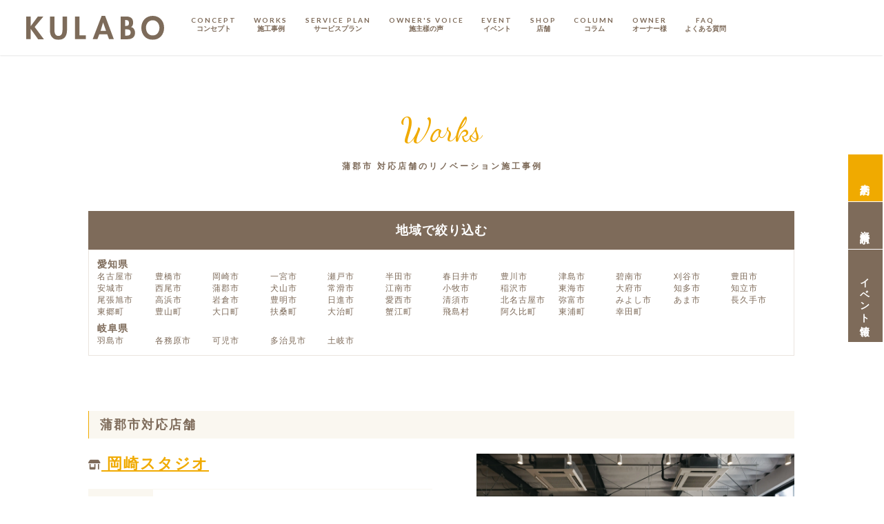

--- FILE ---
content_type: text/html; charset=utf-8
request_url: https://kulabo.co.jp/works/cities/232149
body_size: 10779
content:
<!DOCTYPE html>

<html lang="ja">

<head prefix="og:https://ogp.me/ns#">
  <meta charset="UTF-8" />
  <meta name="viewport" content="width=device-width, initial-scale=1, maximum-scale=1" />
  <meta name="csrf-token" content="VmXqiT627Ms312rTBksJQdTW09mI10fRzWPkvhtK">
  <meta name="description" content="" />
  <title>蒲郡市のリノベーション事例｜愛知・名古屋市のリノベーションスタジオKULABO</title>
  <meta property="og:title" content="蒲郡市のリノベーション事例｜愛知・名古屋市のリノベーションスタジオKULABO">
  <meta property="og:description" content="">
  <meta property="og:image" content="https://kulabo.co.jp/images/common/ogp-kulabo.png">
  <meta property="og:site_name" content="リノベーションスタジオKULABO">
  <meta name="twitter:card" content="summary_large_image">
  <link rel="preload" as="style" href="https://kulabo.co.jp/build/assets/fontawesome.css" /><link rel="preload" as="style" href="https://kulabo.co.jp/build/assets/app.css" /><link rel="preload" as="style" href="https://kulabo.co.jp/build/assets/_plugin-vue_export-helper.css" /><link rel="preload" as="style" href="https://kulabo.co.jp/build/assets/app2.css" /><link rel="modulepreload" as="script" href="https://kulabo.co.jp/build/assets/app-DXKAyDLu.js" /><link rel="modulepreload" as="script" href="https://kulabo.co.jp/build/assets/_plugin-vue_export-helper-B1seoN5B.js" /><link rel="stylesheet" href="https://kulabo.co.jp/build/assets/fontawesome.css" /><link rel="stylesheet" href="https://kulabo.co.jp/build/assets/app.css" /><link rel="stylesheet" href="https://kulabo.co.jp/build/assets/_plugin-vue_export-helper.css" /><link rel="stylesheet" href="https://kulabo.co.jp/build/assets/app2.css" /><script type="module" src="https://kulabo.co.jp/build/assets/app-DXKAyDLu.js"></script>  <link rel="icon" type="image/x-icon" href="https://kulabo.co.jp/favicon.ico" />
  
  <link rel="stylesheet" type="text/css" href="https://cdnjs.cloudflare.com/ajax/libs/remodal/1.0.5/remodal.min.css">
  <link href="https://cdn.jsdelivr.net/npm/jquery-images-compare@0.2.5/src/assets/css/images-compare.min.css"
    rel="stylesheet">
  <link rel="stylesheet" type="text/css"
    href="https://cdnjs.cloudflare.com/ajax/libs/remodal/1.0.5/remodal-default-theme.min.css">
  <script type="text/javascript" src="https://cdnjs.cloudflare.com/ajax/libs/jquery/1.11.3/jquery.min.js"></script>
  <script type="text/javascript" src="https://cdnjs.cloudflare.com/ajax/libs/remodal/1.0.5/remodal.min.js"></script>
  
  <link rel="canonical" href="https://kulabo.co.jp/works/cities/232149">
  <link rel="preconnect" href="https://fonts.googleapis.com">
  <link rel="preconnect" href="https://fonts.gstatic.com" crossorigin>
  <link
    href="https://fonts.googleapis.com/css2?family=Dancing+Script&family=Lato:wght@700&family=Zen+Old+Mincho&family=Bodoni+Moda:ital,wght@0,400..900;1,400..900&family=Cormorant+Garamond:wght@300&display=swap"
    rel="stylesheet">
  <link rel="stylesheet" href="https://cdn.jsdelivr.net/npm/swiper@11/swiper-bundle.min.css" />
  <!-- パンくずリストの構造化データ -->
  <script type="application/ld+json">{"@context":"https:\/\/schema.org","@type":"BreadcrumbList","itemListElement":[{"@type":"ListItem","position":1,"item":{"@id":"https:\/\/kulabo.co.jp","name":"\u30ea\u30ce\u30d9\u30fc\u30b7\u30e7\u30f3\u30b9\u30bf\u30b8\u30aaKULABO","image":null}},{"@type":"ListItem","position":2,"item":{"@id":"https:\/\/kulabo.co.jp\/works","name":"\u65bd\u5de5\u4e8b\u4f8b","image":null}},{"@type":"ListItem","position":3,"item":{"@id":"https:\/\/kulabo.co.jp\/works\/cities\/232149","name":"\u84b2\u90e1\u5e02\u306e\u65bd\u5de5\u4e8b\u4f8b","image":null}}]}</script>

  <!-- Google Tag Manager -->
  <script>
    (function(w, d, s, l, i) {
      w[l] = w[l] || [];
      w[l].push({
        'gtm.start': new Date().getTime(),
        event: 'gtm.js',
      });
      var f = d.getElementsByTagName(s)[0],
        j = d.createElement(s),
        dl = l != 'dataLayer' ? '&l=' + l : '';
      j.async = true;
      j.src =
        'https://www.googletagmanager.com/gtm.js?id=' + i + dl;
      f.parentNode.insertBefore(j, f);
    })(window, document, 'script', 'dataLayer', 'GTM-KNWSPPR');
  </script>
  <!-- End Google Tag Manager -->
</head>

<body>
  <!-- Google Tag Manager (noscript) -->
  <noscript>
    <iframe src="https://www.googletagmanager.com/ns.html?id=GTM-KNWSPPR" height="0" width="0"
      style="display:none;visibility:hidden"></iframe>
  </noscript>
  <!-- End Google Tag Manager (noscript) -->
  <header>
  <div class="header-wrap">
        <div class="header-wrap__site-ttl">
      <a href="https://kulabo.co.jp" rel="home">
        <img src="https://kulabo.co.jp/images/common/logo-black.svg" alt="愛知・名古屋市のリノベーションスタジオKULABO">
      </a>
    </div>
    <div class="header-wrap__menu">
      <ul class="header-wrap__list">
        <li class="header-wrap__item">
          <a href="https://kulabo.co.jp/concept">CONCEPT<small>コンセプト</small></a>
        </li>
        <li class="header-wrap__item">
          <a href="https://kulabo.co.jp/works">WORKS<small>施工事例</small></a>
          <div class="megamenu small">
            <ul class="megamenu__s-list">
              <li class="megamenu__s-item">
                <a href="https://kulabo.co.jp/works/house" class="megamenu__link">
                  KODATE<small>戸建て</small>
                </a>
              </li>
              <li class="megamenu__s-item">
                <a href="https://kulabo.co.jp/works/mansion" class="megamenu__link">
                  MANSION<small>マンション</small>
                </a>
              </li>
            </ul>
          </div>
        </li>
        <li class="header-wrap__item">
          <a href="https://kulabo.co.jp/service">SERVICE PLAN<small>サービスプラン</small></a>
          <div class="megamenu">
            <ul class="megamenu__list">
              <li class="megamenu__item">
                <a href="https://kulabo.co.jp/service/mochiie" class="megamenu__link">
                  <div><img src="https://kulabo.co.jp/images/service/fullorder.webp" alt="フルオーダーリノベ"></div>
                  <p class="megamenu__ttl pat1 pab1">フルオーダーリノベ</p>
                </a>
              </li>
              <li class="megamenu__item">
                <a href="https://kulabo.co.jp/libedy" class="megamenu__link">
                  <div><img src="https://kulabo.co.jp/images/service/libedy.webp" alt="定額フルリノベーション"></div>
                  <p class="megamenu__ttl pat1 pab1">定額フルリノベーション</p>
                </a>
              </li>
              <li class="megamenu__item">
                <a href="https://kulabo.co.jp/service/ekula" class="megamenu__link">
                  <div><img src="https://kulabo.co.jp/images/service/ekula.webp" alt="毎月三組様限定の特別なKULABOのハイグレードリノベーションプラン"></div>
                  <p class="megamenu__ttl pat1 pab1">ハイグレードプラン</p>
                </a>
              </li>
              <li class="megamenu__item">
                <a href="https://kulabo.co.jp/service/store" class="megamenu__link">
                  <div><img src="https://kulabo.co.jp/images/service/store-renovation.webp" alt="店舗リノベーション"></div>
                  <p class="megamenu__ttl pat1 pab1">店舗リノベーション</p>
                </a>
              </li>
              <li class="megamenu__item">
                <a href="https://kulabo.co.jp/service/apart" class="megamenu__link">
                  <div><img src="https://kulabo.co.jp/images/service/apart.webp" alt="マンションリノベ"></div>
                  <p class="megamenu__ttl pat1 pab1">マンションリノベ</p>
                </a>
              </li>
              <li class="megamenu__item">
                <a href="https://kulabo.co.jp/service/kodate" class="megamenu__link">
                  <div><img src="https://kulabo.co.jp/images/service/kodate.webp" alt="戸建てリノベ"></div>
                  <p class="megamenu__ttl pat1 pab1">戸建てリノベ</p>
                </a>
              </li>
              <li class="megamenu__item">
                <a href="https://kulabo.co.jp/service/onestop" class="megamenu__link">
                  <div><img src="https://kulabo.co.jp/images/service/onestop.webp" alt="中古探し+リノベ"></div>
                  <p class="megamenu__ttl pat1 pab1">中古探し+リノベ</p>
                </a>
              </li>
              <li class="megamenu__item">
                <a href="https://kulabo.co.jp/custom_kitchen" class="megamenu__link">
                  <div><img src="https://kulabo.co.jp/images/custom_kitchen/custom-kitchen.webp" alt="クラボ オリジナルキッチン"></div>
                  <p class="megamenu__ttl pat1 pab1">クラボ オリジナルキッチン</p>
                </a>
              </li>
            </ul>
          </div>
        </li>
        <li class="header-wrap__item">
          <a href="https://kulabo.co.jp/works/voices">OWNER'S VOICE<small>施主樣の声</small></a>
        </li>
        <li class="header-wrap__item">
          <a href="https://kulabo.co.jp/events">EVENT<small>イベント</small></a>
        </li>
        <!--        <li class="header-wrap__item">-->
        <!--          <a href="https://kulabo.co.jp/voice">VOICE<small>お客様の声</small></a>-->
        <!--        </li>-->
        <li class="header-wrap__item">
          <a href="https://kulabo.co.jp/shops">SHOP<small>店舗</small></a>
          <div class="megamenu small">
            <ul class="megamenu__s-list">
              <li class="megamenu__s-item">
                <a href="https://kulabo.co.jp/staffs" class="megamenu__link">
                  STAFF<small>スタッフ</small>
                </a>
              </li>
              <li class="megamenu__s-item">
                <a href="https://kulabo.co.jp/company" class="megamenu__link">
                  COMPANY<small>会社概要</small>
                </a>
              </li>
            </ul>
          </div>
        </li>
        <li class="header-wrap__item">
          <a href="https://kulabo.co.jp/columns">COLUMN<small>コラム</small></a>
        </li>
        <li class="header-wrap__item">
          <a href="https://sumarch.co.jp/owners_club" target="_blank">OWNER<small>オーナー様</small></a>
        </li>
        <li class="header-wrap__item">
          <a href="https://kulabo.co.jp/faq">FAQ<small>よくある質問</small></a>
        </li>
      </ul>
    </div>
    <div class="header-wrap__contact">
      <p class="header-wrap__contact__text">
        <i class="fas fa-phone"></i>
        0120-85-7755
      </p>
      <div class="btn-box">
        
                <a href="https://kulabo.co.jp/contact" class="k-btn" type="ga-click_header_menu_contact_btn">お問合わせ(無料)</a>
              </div>
    </div>
  </div>
</header>
  <ul class="fix-btn">
  
      <li class="fix-btn__item">
      <a href="https://kulabo.co.jp/reserve" type="ga-click_header_fixPC_reserve_btn">
        <p class="fix-btn__text">来店予約</p>
      </a>
    </li>
    <li class="fix-btn__item"><a href="https://kulabo.co.jp/contact" type="ga-click_header_fixPC_contact_btn">
        <p class="fix-btn__text">資料請求</p>
      </a>
    </li>
    <li class="fix-btn__item">
      <a href="https://kulabo.co.jp/events">
        <p class="fix-btn__text">イベント情報</p>
      </a>
    </li>
  </ul>
<div class="footer-fix-wrap" id="fixbox">
  <ul class="footer-fix-wrap__list">
    

    
          <li class="footer-fix-wrap__item">
        <a href="https://kulabo.co.jp/reserve" class="footer-fix-wrap__item__link --reserve"
          type="ga-click_header_fixSP_reserve_btn">
          <p class="footer-fix-wrap__item__text"><i class="fas fa-check"></i><span>来店予約<small>する</small></p>
        </a>
      </li>
      <li class="footer-fix-wrap__item">
        <a href="https://kulabo.co.jp/contact" class="footer-fix-wrap__item__link"
          type="ga-click_header_fixSP_reserve_btn">
          <p class="footer-fix-wrap__item__text">
            <i class="fas fa-check"></i><span>資料請求<small>する</small></span>
          </p>
        </a>
      </li>
      </ul>
  <div id="navArea">
    <nav class="knav">
      <div class="menu__box width">
  <div class="menu__sub">
    <div class="menu__logo"><a href="https://kulabo.co.jp"><img src="https://kulabo.co.jp/images/common/logo-black.svg"
                                                              alt="愛知のリノベーションスタジオKULABO"></a></div>
    <ul class="menu__sns-list mat1">
      <li class="menu__sns-list__item"><a href="https://www.youtube.com/channel/UCjRMaUGcasfTsMrYEqRtPZA" target="_blank"><i
            class="fab fa-youtube"></i></a></li>
      <li class="menu__sns-list__item"><a href="https://www.instagram.com/kulabo_renovation_studio/" target="_blank"><i
            class="fab fa-instagram"></i></a></li>
      <li class="menu__sns-list__item"><a href="https://twitter.com/kulabo2009" target="_blank"><i class="fa-brands fa-x-twitter"></i></a></li>
    </ul>
    
    
    <p class="micro-text pat3">KULABO c All Right Reserved.</p>
  </div>
  <div class="menu__main">
    <div class="menu__link-box">
      <dl class="menu__link-box__dtl">
        <dt>
          <h2 class="menu__link-box__ttl">KULABOについて</h2>
        </dt>
        <dd>
          <ul class="menu__link-box__list">
            <li class="menu__link-box__item"><a href="https://kulabo.co.jp/works">施工事例</a></li>
            <li class="menu__link-box__item"><a href="https://kulabo.co.jp/works/gallery">デザインギャラリー</a></li>
            <li class="menu__link-box__item"><a href="https://kulabo.co.jp/concept">コンセプト</a></li>
            <li class="menu__link-box__item"><a href="https://kulabo.co.jp/flow">リノベーションの流れ</a></li>
            <li class="menu__link-box__item"><a href="https://kulabo.co.jp/service">サービスプラン</a></li>
            <li class="menu__link-box__item"><a href="https://www.youtube.com/@kulabo3007" target="_blank">YouTubeを見る</a></li>
          </ul>
        </dd>
        <dt>
          <h2 class="menu__link-box__ttl">ラインナップ</h2>
        </dt>
        <dd>
          <ul class="menu__link-box__list">
            <li class="menu__link-box__item"><a href="https://kulabo.co.jp/service/mochiie">フルオーダー</a></li>
            <li class="menu__link-box__item"><a href="https://kulabo.co.jp/libedy">定額リノベ</a></li>
            <li class="menu__link-box__item"><a href="https://kulabo.co.jp/service/ekula">ハイグレードプラン</a></li>
            <li class="menu__link-box__item"><a href="https://kulabo.co.jp/service/store">店舗リノベーション</a></li>
            <li class="menu__link-box__item"><a href="https://kulabo.co.jp/service/apart">マンションリノベ</a></li>
            <li class="menu__link-box__item"><a href="https://kulabo.co.jp/service/kodate">戸建てリノベ</a></li>
            <li class="menu__link-box__item"><a href="https://kulabo.co.jp/service/dannetsu">断熱リノベ</a></li>
            <li class="menu__link-box__item"><a href="https://kulabo.co.jp/service/tatetas">新築リノベ</a></li>
            <li class="menu__link-box__item"><a href="https://kulabo.co.jp/service/onestop">中古探し+リノベ</a></li>
            <li class="menu__link-box__item"><a href="https://kulabo.co.jp/custom_kitchen">クラボ オリジナルキッチン</a></li>
          </ul>
        </dd>
      </dl>
      <dl class="menu__link-box__dtl">
        <dt>
          <h2 class="menu__link-box__ttl">ニュース・イベント</h2>
        </dt>
        <dd>
          <ul class="menu__link-box__list">
            <li class="menu__link-box__item"><a href="https://kulabo.co.jp/news">ニュース</a></li>
            <li class="menu__link-box__item"><a href="https://kulabo.co.jp/events">イベント</a></li>
            <li class="menu__link-box__item"><a href="https://kulabo.co.jp/columns">コラム</a></li>
            <li class="menu__link-box__item"><a href="https://kulabo.co.jp/media">メディア情報</a></li>
          </ul>
        </dd>
        <dt>
          <h2 class="menu__link-box__ttl">お客様の声・<br class="spDisplayNone">よくある質問</h2>
        </dt>
        <dd>
          <ul class="menu__link-box__list">
            <li class="menu__link-box__item"><a href="https://kulabo.co.jp/works/voices">お客様の声</a></li>
            <li class="menu__link-box__item"><a href="https://kulabo.co.jp/faq">よくある質問</a></li>
          </ul>
        </dd>
        <dt>
          <h2 class="menu__link-box__ttl">コンタクト</h2>
        </dt>
        <dd>
          <ul class="menu__link-box__list">
            <li class="menu__link-box__item"><a href="https://kulabo.co.jp/reserve"
                                                type="ga-click_footer_menu_reserve_text">来店予約</a></li>
            <li class="menu__link-box__item"><a href="https://kulabo.co.jp/online"
                                                type="ga-click_footer_menu_online_text">オンライン相談</a></li>
            <li class="menu__link-box__item"><a href="https://kulabo.co.jp/estimate"
                                                type="ga-click_footer_menu_estimate_text">現地調査予約</a></li>
            <li class="menu__link-box__item"><a href="https://kulabo.co.jp/contact"
                                                type="ga-click_footer_menu_contact_text">資料請求</a></li>
            <li class="menu__link-box__item"><a href="https://kulabo.co.jp/partner"
                                                type="ga-click_footer_menu_partner_text">協力業者募集</a></li>
          </ul>
        </dd>
      </dl>
      <dl class="menu__link-box__dtl">
        <dt>
          <h2 class="menu__link-box__ttl">オーナー様</h2>
        </dt>
        <dd>
          <ul class="menu__link-box__list">
            <li class="menu__link-box__item"><a href="https://sumarch.co.jp/owners_club" target="_blank">オーナーズクラブ</a></li>
          </ul>
        </dd>
        <dt>
          <h2 class="menu__link-box__ttl">店舗</h2>
        </dt>
        <dd>
          <ul class="menu__link-box__list">
            <li class="menu__link-box__item"><a href="https://kulabo.co.jp/shops">店舗</a></li>
            <li class="menu__link-box__item"><a href="https://kulabo.co.jp/labo">Laboスペース</a></li>
            <li class="menu__link-box__item"><a href="https://kulabo.co.jp/staffs">スタッフ</a></li>
            <li class="menu__link-box__item"><a href="https://kulabo.co.jp/company">会社概要</a></li>
          </ul>
        </dd>
        <dt>
          <h2 class="menu__link-box__ttl">採用情報</h2>
        </dt>
        <dd>
          <ul class="menu__link-box__list">
            <li class="menu__link-box__item"><a href="https://kulabo.co.jp/recruit">採用情報</a></li>
          </ul>
        </dd>
      </dl>
    </div>
  </div>
</div>
    </nav>
    <div class="toggle_btn">
      <span></span>
      <span></span>
      <span></span>
      <small>MENU</small>
    </div>
    <div id="mask"></div>
  </div>
</div>
  <main id="app">  <div class="works works-list">
    <h1 class="main-ttl">
      Works
      <small>蒲郡市 対応店舗のリノベーション施工事例</small>
    </h1>
    <div class="width width--works">
      <div class="works__colWrap">
        
        <div class="works__searchWrap">
            <div class="works__areaTag">
              <div class="works__searchTtl works__searchTtl--city">
                <p>地域で絞り込む</p>
              </div>
              <div class="works__areaTag__content">
                <p>愛知県</p>
                <ul class="works__areaTag__list mab1">
                                      <li class="works__areaTag__item">
                      <a href="https://kulabo.co.jp/works/cities/231002">名古屋市</a>
                    </li>
                                      <li class="works__areaTag__item">
                      <a href="https://kulabo.co.jp/works/cities/232017">豊橋市</a>
                    </li>
                                      <li class="works__areaTag__item">
                      <a href="https://kulabo.co.jp/works/cities/232025">岡崎市</a>
                    </li>
                                      <li class="works__areaTag__item">
                      <a href="https://kulabo.co.jp/works/cities/232033">一宮市</a>
                    </li>
                                      <li class="works__areaTag__item">
                      <a href="https://kulabo.co.jp/works/cities/232041">瀬戸市</a>
                    </li>
                                      <li class="works__areaTag__item">
                      <a href="https://kulabo.co.jp/works/cities/232050">半田市</a>
                    </li>
                                      <li class="works__areaTag__item">
                      <a href="https://kulabo.co.jp/works/cities/232068">春日井市</a>
                    </li>
                                      <li class="works__areaTag__item">
                      <a href="https://kulabo.co.jp/works/cities/232076">豊川市</a>
                    </li>
                                      <li class="works__areaTag__item">
                      <a href="https://kulabo.co.jp/works/cities/232084">津島市</a>
                    </li>
                                      <li class="works__areaTag__item">
                      <a href="https://kulabo.co.jp/works/cities/232092">碧南市</a>
                    </li>
                                      <li class="works__areaTag__item">
                      <a href="https://kulabo.co.jp/works/cities/232106">刈谷市</a>
                    </li>
                                      <li class="works__areaTag__item">
                      <a href="https://kulabo.co.jp/works/cities/232114">豊田市</a>
                    </li>
                                      <li class="works__areaTag__item">
                      <a href="https://kulabo.co.jp/works/cities/232122">安城市</a>
                    </li>
                                      <li class="works__areaTag__item">
                      <a href="https://kulabo.co.jp/works/cities/232131">西尾市</a>
                    </li>
                                      <li class="works__areaTag__item">
                      <a href="https://kulabo.co.jp/works/cities/232149">蒲郡市</a>
                    </li>
                                      <li class="works__areaTag__item">
                      <a href="https://kulabo.co.jp/works/cities/232157">犬山市</a>
                    </li>
                                      <li class="works__areaTag__item">
                      <a href="https://kulabo.co.jp/works/cities/232165">常滑市</a>
                    </li>
                                      <li class="works__areaTag__item">
                      <a href="https://kulabo.co.jp/works/cities/232173">江南市</a>
                    </li>
                                      <li class="works__areaTag__item">
                      <a href="https://kulabo.co.jp/works/cities/232190">小牧市</a>
                    </li>
                                      <li class="works__areaTag__item">
                      <a href="https://kulabo.co.jp/works/cities/232203">稲沢市</a>
                    </li>
                                      <li class="works__areaTag__item">
                      <a href="https://kulabo.co.jp/works/cities/232220">東海市</a>
                    </li>
                                      <li class="works__areaTag__item">
                      <a href="https://kulabo.co.jp/works/cities/232238">大府市</a>
                    </li>
                                      <li class="works__areaTag__item">
                      <a href="https://kulabo.co.jp/works/cities/232246">知多市</a>
                    </li>
                                      <li class="works__areaTag__item">
                      <a href="https://kulabo.co.jp/works/cities/232254">知立市</a>
                    </li>
                                      <li class="works__areaTag__item">
                      <a href="https://kulabo.co.jp/works/cities/232262">尾張旭市</a>
                    </li>
                                      <li class="works__areaTag__item">
                      <a href="https://kulabo.co.jp/works/cities/232271">高浜市</a>
                    </li>
                                      <li class="works__areaTag__item">
                      <a href="https://kulabo.co.jp/works/cities/232289">岩倉市</a>
                    </li>
                                      <li class="works__areaTag__item">
                      <a href="https://kulabo.co.jp/works/cities/232297">豊明市</a>
                    </li>
                                      <li class="works__areaTag__item">
                      <a href="https://kulabo.co.jp/works/cities/232301">日進市</a>
                    </li>
                                      <li class="works__areaTag__item">
                      <a href="https://kulabo.co.jp/works/cities/232327">愛西市</a>
                    </li>
                                      <li class="works__areaTag__item">
                      <a href="https://kulabo.co.jp/works/cities/232335">清須市</a>
                    </li>
                                      <li class="works__areaTag__item">
                      <a href="https://kulabo.co.jp/works/cities/232343">北名古屋市</a>
                    </li>
                                      <li class="works__areaTag__item">
                      <a href="https://kulabo.co.jp/works/cities/232351">弥富市</a>
                    </li>
                                      <li class="works__areaTag__item">
                      <a href="https://kulabo.co.jp/works/cities/232360">みよし市</a>
                    </li>
                                      <li class="works__areaTag__item">
                      <a href="https://kulabo.co.jp/works/cities/232378">あま市</a>
                    </li>
                                      <li class="works__areaTag__item">
                      <a href="https://kulabo.co.jp/works/cities/232386">長久手市</a>
                    </li>
                                      <li class="works__areaTag__item">
                      <a href="https://kulabo.co.jp/works/cities/233021">東郷町</a>
                    </li>
                                      <li class="works__areaTag__item">
                      <a href="https://kulabo.co.jp/works/cities/233421">豊山町</a>
                    </li>
                                      <li class="works__areaTag__item">
                      <a href="https://kulabo.co.jp/works/cities/233617">大口町</a>
                    </li>
                                      <li class="works__areaTag__item">
                      <a href="https://kulabo.co.jp/works/cities/233625">扶桑町</a>
                    </li>
                                      <li class="works__areaTag__item">
                      <a href="https://kulabo.co.jp/works/cities/234249">大治町</a>
                    </li>
                                      <li class="works__areaTag__item">
                      <a href="https://kulabo.co.jp/works/cities/234257">蟹江町</a>
                    </li>
                                      <li class="works__areaTag__item">
                      <a href="https://kulabo.co.jp/works/cities/234273">飛島村</a>
                    </li>
                                      <li class="works__areaTag__item">
                      <a href="https://kulabo.co.jp/works/cities/234419">阿久比町</a>
                    </li>
                                      <li class="works__areaTag__item">
                      <a href="https://kulabo.co.jp/works/cities/234427">東浦町</a>
                    </li>
                                      <li class="works__areaTag__item">
                      <a href="https://kulabo.co.jp/works/cities/235016">幸田町</a>
                    </li>
                                  </ul>

                <p>岐阜県</p>
                <ul class="works__areaTag__list">
                                      <li class="works__areaTag__item">
                      <a href="https://kulabo.co.jp/works/cities/212091">羽島市</a>
                    </li>
                                      <li class="works__areaTag__item">
                      <a href="https://kulabo.co.jp/works/cities/212130">各務原市</a>
                    </li>
                                      <li class="works__areaTag__item">
                      <a href="https://kulabo.co.jp/works/cities/212148">可児市</a>
                    </li>
                                      <li class="works__areaTag__item">
                      <a href="https://kulabo.co.jp/works/cities/212041">多治見市</a>
                    </li>
                                      <li class="works__areaTag__item">
                      <a href="https://kulabo.co.jp/works/cities/212121">土岐市</a>
                    </li>
                                  </ul>
              </div>
            </div>
          </div>
        </div>
        <div class="works__mainWrap">
          <h2 class="border-left-ttl small-ttl">蒲郡市対応店舗</h2>
          <ul class="shop-list__list mat3">
                          <li class="shop-list__item">
                <div class="shop-list__dtl">
                  <h3 class="mid-ttl pab3 shop-list__ttl">
                    <a href="https://kulabo.co.jp/shops/16" class="shop-list__link">
                      <i class="fas fa-store-alt"></i>
                      岡崎スタジオ
                    </a>
                  </h3>
                  <table class="shop__table">
                                          <tr class="shop__table__line">
                        <th class="shop__table__ttl">住所</th>
                        <td class="shop__table__body">
                          愛知県岡崎市戸崎町字榎ケ坪24
                                                      <a href="https://maps.app.goo.gl/7NZ1S3dtQ63vQDkn9" target="_blank" class="shop__table__mapBtn Lato"><i class="fas fa-map-marker-alt"></i> GoogleMap</a>
                                                  </td>
                      </tr>
                                                              <tr class="shop__table__line">
                        <th class="shop__table__ttl">TEL</th>
                        <td class="shop__table__body">
                          <a href="tel:0564-47-8650" type="ga-click_shops_reserve_btn">0564-47-8650</a>
                        </td>
                      </tr>
                                                              <tr class="shop__table__line">
                        <th class="shop__table__ttl">営業時間</th>
                        <td class="shop__table__body">10:00〜18:00</td>
                      </tr>
                                                              <tr class="shop__table__line">
                        <th class="shop__table__ttl">定休日</th>
                        <td class="shop__table__body">毎週火・水曜定休</td>
                      </tr>
                                      </table>
                  <ul class="shop-list__btn-box mat3">
                    <li>
                      <a href="https://kulabo.co.jp/reserve?shop_id=16" class="k-btn" type="ga-click_shops_reserve_btn">来店予約</a>
                    </li>
                    <li>
                      <a href="https://kulabo.co.jp/shops/16" class="k-btn">店舗詳細</a>
                    </li>
                  </ul>
                </div>
                <div>
                  <a href="https://kulabo.co.jp/shops/16">
                    <img src="https://image.kulabo.co.jp/uploads/shops/16/shop_main_image_16.jpg.webp"
                         alt="岡崎スタジオ" loading="lazy">
                  </a>
                </div>
              </li>
                      </ul>
                      <h2 class="border-left-ttl small-ttl mab3">蒲郡市対応店舗事例一覧</h2>
            <ul class="works__list mab5">
                              <li class="works__item">
                  <ul class="i-mark">
                                                          </ul>
                  <a href="https://kulabo.co.jp/works/237" class="works__link">
                    <div class="works__img">
                      <img src="https://image.kulabo.co.jp/uploads/works/subImages/237_3139/work_sub_image_3139._after.webp" alt="透け感のある光と陰影が織りなす上質空間" loading="lazy">
                    </div>
                    <h3 class="works__listTtl">
                      透け感のある光と陰影が織りなす上質空間
                    </h3>
                    <div class="works__tagWrap">
                                          </div>
                  </a>
                </li>
                              <li class="works__item">
                  <ul class="i-mark">
                                          <li class="i-mark__item marker">
                        <p>見学<br>可能</p>
                      </li>
                                                          </ul>
                  <a href="https://kulabo.co.jp/works/232" class="works__link">
                    <div class="works__img">
                      <img src="https://image.kulabo.co.jp/uploads/works/subImages/232_3062/work_sub_image_3062._after.webp" alt="くらしにやさしく、ひと工夫。" loading="lazy">
                    </div>
                    <h3 class="works__listTtl">
                      くらしにやさしく、ひと工夫。
                    </h3>
                    <div class="works__tagWrap">
                                              <p class="works__detailTag works__detailTag--voice micro-text">施主様の声</p>
                                          </div>
                  </a>
                </li>
                              <li class="works__item">
                  <ul class="i-mark">
                                                          </ul>
                  <a href="https://kulabo.co.jp/works/215" class="works__link">
                    <div class="works__img">
                      <img src="https://image.kulabo.co.jp/uploads/works/subImages/215_2829/work_sub_image_2829._after.webp" alt="家族の想い、ひとつのカタチに。" loading="lazy">
                    </div>
                    <h3 class="works__listTtl">
                      家族の想い、ひとつのカタチに。
                    </h3>
                    <div class="works__tagWrap">
                                          </div>
                  </a>
                </li>
                              <li class="works__item">
                  <ul class="i-mark">
                                                          </ul>
                  <a href="https://kulabo.co.jp/works/200" class="works__link">
                    <div class="works__img">
                      <img src="https://image.kulabo.co.jp/uploads/works/subImages/200_2660/work_sub_image_2660._after.webp" alt="1人・2人・みんなが楽しめるメソッド" loading="lazy">
                    </div>
                    <h3 class="works__listTtl">
                      1人・2人・みんなが楽しめるメソッド
                    </h3>
                    <div class="works__tagWrap">
                                              <p class="works__detailTag works__detailTag--voice micro-text">施主様の声</p>
                                          </div>
                  </a>
                </li>
                              <li class="works__item">
                  <ul class="i-mark">
                                          <li class="i-mark__item marker">
                        <p>見学<br>可能</p>
                      </li>
                                                          </ul>
                  <a href="https://kulabo.co.jp/works/194" class="works__link">
                    <div class="works__img">
                      <img src="https://image.kulabo.co.jp/uploads/works/subImages/194_2678/work_sub_image_2678._after.webp" alt="永く愛される、色あせない余白のある家" loading="lazy">
                    </div>
                    <h3 class="works__listTtl">
                      永く愛される、色あせない余白のある家
                    </h3>
                    <div class="works__tagWrap">
                                              <p class="works__detailTag works__detailTag--voice micro-text">施主様の声</p>
                                          </div>
                  </a>
                </li>
                              <li class="works__item">
                  <ul class="i-mark">
                                          <li class="i-mark__item marker">
                        <p>見学<br>可能</p>
                      </li>
                                                          </ul>
                  <a href="https://kulabo.co.jp/works/186" class="works__link">
                    <div class="works__img">
                      <img src="https://image.kulabo.co.jp/uploads/works/subImages/186_2282/work_sub_image_2282.webp" alt="魅力あふれる家を新しい物語で彩る" loading="lazy">
                    </div>
                    <h3 class="works__listTtl">
                      魅力あふれる家を新しい物語で彩る
                    </h3>
                    <div class="works__tagWrap">
                                              <p class="works__detailTag works__detailTag--voice micro-text">施主様の声</p>
                                          </div>
                  </a>
                </li>
                              <li class="works__item">
                  <ul class="i-mark">
                                          <li class="i-mark__item marker">
                        <p>見学<br>可能</p>
                      </li>
                                                          </ul>
                  <a href="https://kulabo.co.jp/works/185" class="works__link">
                    <div class="works__img">
                      <img src="https://image.kulabo.co.jp/uploads/works/subImages/185_2251/work_sub_image_2251.webp" alt="心が安らぐ、帰りたくなる場所" loading="lazy">
                    </div>
                    <h3 class="works__listTtl">
                      心が安らぐ、帰りたくなる場所
                    </h3>
                    <div class="works__tagWrap">
                                              <p class="works__detailTag works__detailTag--voice micro-text">施主様の声</p>
                                          </div>
                  </a>
                </li>
                              <li class="works__item">
                  <ul class="i-mark">
                                          <li class="i-mark__item marker">
                        <p>見学<br>可能</p>
                      </li>
                                                          </ul>
                  <a href="https://kulabo.co.jp/works/181" class="works__link">
                    <div class="works__img">
                      <img src="https://image.kulabo.co.jp/uploads/works/subImages/181_2701/work_sub_image_2701._after.webp" alt="Villa HOUSE" loading="lazy">
                    </div>
                    <h3 class="works__listTtl">
                      Villa HOUSE
                    </h3>
                    <div class="works__tagWrap">
                                              <p class="works__detailTag works__detailTag--voice micro-text">施主様の声</p>
                                          </div>
                  </a>
                </li>
                              <li class="works__item">
                  <ul class="i-mark">
                                                          </ul>
                  <a href="https://kulabo.co.jp/works/178" class="works__link">
                    <div class="works__img">
                      <img src="https://image.kulabo.co.jp/uploads/works/subImages/178_2150/work_sub_image_2150.webp" alt="アンティークな空間の中で無機質を現す" loading="lazy">
                    </div>
                    <h3 class="works__listTtl">
                      アンティークな空間の中で無機質を現す
                    </h3>
                    <div class="works__tagWrap">
                                              <p class="works__detailTag works__detailTag--voice micro-text">施主様の声</p>
                                          </div>
                  </a>
                </li>
                              <li class="works__item">
                  <ul class="i-mark">
                                                          </ul>
                  <a href="https://kulabo.co.jp/works/176" class="works__link">
                    <div class="works__img">
                      <img src="https://image.kulabo.co.jp/uploads/works/subImages/176_2825/work_sub_image_2825._after.webp" alt="洗練された黒家具の映える家" loading="lazy">
                    </div>
                    <h3 class="works__listTtl">
                      洗練された黒家具の映える家
                    </h3>
                    <div class="works__tagWrap">
                                              <p class="works__detailTag works__detailTag--voice micro-text">施主様の声</p>
                                          </div>
                  </a>
                </li>
                              <li class="works__item">
                  <ul class="i-mark">
                                                          </ul>
                  <a href="https://kulabo.co.jp/works/175" class="works__link">
                    <div class="works__img">
                      <img src="https://image.kulabo.co.jp/uploads/works/subImages/175_2826/work_sub_image_2826._after.webp" alt="45°がつくるリビングのカタチ" loading="lazy">
                    </div>
                    <h3 class="works__listTtl">
                      45°がつくるリビングのカタチ
                    </h3>
                    <div class="works__tagWrap">
                                              <p class="works__detailTag works__detailTag--voice micro-text">施主様の声</p>
                                          </div>
                  </a>
                </li>
                              <li class="works__item">
                  <ul class="i-mark">
                                          <li class="i-mark__item marker">
                        <p>見学<br>可能</p>
                      </li>
                                                          </ul>
                  <a href="https://kulabo.co.jp/works/173" class="works__link">
                    <div class="works__img">
                      <img src="https://image.kulabo.co.jp/uploads/works/subImages/173_2828/work_sub_image_2828._after.webp" alt="灯りと木が包む 子供の成長を見守る家" loading="lazy">
                    </div>
                    <h3 class="works__listTtl">
                      灯りと木が包む 子供の成長を見守る家
                    </h3>
                    <div class="works__tagWrap">
                                              <p class="works__detailTag works__detailTag--voice micro-text">施主様の声</p>
                                          </div>
                  </a>
                </li>
                          </ul>
                    
          <ul class="paging">
    
          <li class="paging__item prev" aria-disabled="true">
        <i aria-hidden="true" class="fas fa-chevron-left"></i>
      </li>
    
    
          
      
      
                                    <li class="paging__item active" aria-current="page">
              <a href="https://kulabo.co.jp/works/cities/232149?page=1">1</a>
            </li>
                                        <li class="paging__item">
              <a href="https://kulabo.co.jp/works/cities/232149?page=2">2</a>
            </li>
                                        <li class="paging__item">
              <a href="https://kulabo.co.jp/works/cities/232149?page=3">3</a>
            </li>
                                        <li class="paging__item">
              <a href="https://kulabo.co.jp/works/cities/232149?page=4">4</a>
            </li>
                            
    
          <li class="paging__item next">
        <a href="https://kulabo.co.jp/works/cities/232149?page=2" rel="next"><i class="fas fa-chevron-right"></i></a>
      </li>
      </ul>

        </div>
      </div>
      <div class="pat10"><dl class="catalog pat10 pab10">
  <dt class="catalog__ttl-box">
    <h2 class="catalog__ttl-box__ttl tac pab3">施工事例集 プレゼント！</h2>
  </dt>
  <dd>
    <p class="tac small-ttl pab1 fwb">＼ 中身の一部をご紹介 ／</p>
    <div>
      <div class="swiper swiper-book-components">
        <ul class="swiper-wrapper">
          <li class="swiper-slide">
            <img src="https://kulabo.co.jp/images/contact/works1.webp" alt="KULABOの施工事例集" loading="lazy">
          </li>
          <li class="swiper-slide">
            <img src="https://kulabo.co.jp/images/contact/works2.webp" alt="KULABOの施工事例集" loading="lazy">
          </li>
          <li class="swiper-slide">
            <img src="https://kulabo.co.jp/images/contact/works3.webp" alt="KULABOの施工事例集" loading="lazy">
          </li>
        </ul>
        <div class="swiper-pagination"></div>
      </div>
    </div>
    <dl class="catalog__dtls">
      <dt>
        <h3 class="big-ttl tac pat5 pab3">
          これだけあれば「理想のお家づくり」のイメージが膨らむ！<br>
          施工事例集を含むカタログセット３冊を無料でプレゼント！
        </h3>
      </dt>
      <dd>
        <p class="sub-text tac pab5">
          「デザイン性」と「暮らしやすさ」を両立した住まいを探究し続け、<br class="spDisplayNone">
          多数の設計施工をおこなってきたKULABOのこだわりの施工事例集をプレゼント！<br>
          さらにKULABOの家づくりのポイントがわかるガイドブックと、<br class="spDisplayNone">
          実際にKULABOでリノベしたお客様の声のカタログをセットでお届けいたします。<br>
          リノベーションを検討され始めた方、デザインやテイストを固めたい方など<br class="spDisplayNone">
          お家づくりに取り組まれるすべての方に寄り添ったカタログセットになっています。
        </p>
        <div class="btn-books">
  <div class="btn-books__catch animated">
    <p>入力は１分で完了！ ３冊セット！<span>▲</span></p>
  </div>
  <a href="https://kulabo.co.jp/contact" class="btn-books__link" type="ga-click_btn-catalog_btn">
    <p class="btn-books__text">
      施工事例集を<br class="pcDisplayNoneNone">受け取る
      <small>(無料)</small>
    </p>
    <div class="btn-books__img">
      <img src="https://kulabo.co.jp/images/common/btn-worksbook.webp" alt="施工事例集を受け取る(無料)"
           loading="lazy">
    </div>
  </a>
</div>
      </dd>
    </dl>
  </dd>
</dl>

</div>
    </div>
  </div>
</main>
  <footer class="footer">
    <nav class="k-breadcrumb width" aria-label="breadcrumb">
    <ul class="k-breadcrumb__list">
      
                  <li class="k-breadcrumb__item"><a href="https://kulabo.co.jp">リノベーションスタジオKULABO</a></li>
        
      
                  <li class="k-breadcrumb__item"><a href="https://kulabo.co.jp/works">施工事例</a></li>
        
      
                  <li class="k-breadcrumb__item"><a>蒲郡市の施工事例</a></li>
        
          </ul>
  </nav>

    <div class="menu__box width">
  <div class="menu__sub">
    <div class="menu__logo"><a href="https://kulabo.co.jp"><img src="https://kulabo.co.jp/images/common/logo-black.svg"
                                                              alt="愛知のリノベーションスタジオKULABO"></a></div>
    <ul class="menu__sns-list mat1">
      <li class="menu__sns-list__item"><a href="https://www.youtube.com/channel/UCjRMaUGcasfTsMrYEqRtPZA" target="_blank"><i
            class="fab fa-youtube"></i></a></li>
      <li class="menu__sns-list__item"><a href="https://www.instagram.com/kulabo_renovation_studio/" target="_blank"><i
            class="fab fa-instagram"></i></a></li>
      <li class="menu__sns-list__item"><a href="https://twitter.com/kulabo2009" target="_blank"><i class="fa-brands fa-x-twitter"></i></a></li>
    </ul>
    
    
    <p class="micro-text pat3">KULABO c All Right Reserved.</p>
  </div>
  <div class="menu__main">
    <div class="menu__link-box">
      <dl class="menu__link-box__dtl">
        <dt>
          <h2 class="menu__link-box__ttl">KULABOについて</h2>
        </dt>
        <dd>
          <ul class="menu__link-box__list">
            <li class="menu__link-box__item"><a href="https://kulabo.co.jp/works">施工事例</a></li>
            <li class="menu__link-box__item"><a href="https://kulabo.co.jp/works/gallery">デザインギャラリー</a></li>
            <li class="menu__link-box__item"><a href="https://kulabo.co.jp/concept">コンセプト</a></li>
            <li class="menu__link-box__item"><a href="https://kulabo.co.jp/flow">リノベーションの流れ</a></li>
            <li class="menu__link-box__item"><a href="https://kulabo.co.jp/service">サービスプラン</a></li>
            <li class="menu__link-box__item"><a href="https://www.youtube.com/@kulabo3007" target="_blank">YouTubeを見る</a></li>
          </ul>
        </dd>
        <dt>
          <h2 class="menu__link-box__ttl">ラインナップ</h2>
        </dt>
        <dd>
          <ul class="menu__link-box__list">
            <li class="menu__link-box__item"><a href="https://kulabo.co.jp/service/mochiie">フルオーダー</a></li>
            <li class="menu__link-box__item"><a href="https://kulabo.co.jp/libedy">定額リノベ</a></li>
            <li class="menu__link-box__item"><a href="https://kulabo.co.jp/service/ekula">ハイグレードプラン</a></li>
            <li class="menu__link-box__item"><a href="https://kulabo.co.jp/service/store">店舗リノベーション</a></li>
            <li class="menu__link-box__item"><a href="https://kulabo.co.jp/service/apart">マンションリノベ</a></li>
            <li class="menu__link-box__item"><a href="https://kulabo.co.jp/service/kodate">戸建てリノベ</a></li>
            <li class="menu__link-box__item"><a href="https://kulabo.co.jp/service/dannetsu">断熱リノベ</a></li>
            <li class="menu__link-box__item"><a href="https://kulabo.co.jp/service/tatetas">新築リノベ</a></li>
            <li class="menu__link-box__item"><a href="https://kulabo.co.jp/service/onestop">中古探し+リノベ</a></li>
            <li class="menu__link-box__item"><a href="https://kulabo.co.jp/custom_kitchen">クラボ オリジナルキッチン</a></li>
          </ul>
        </dd>
      </dl>
      <dl class="menu__link-box__dtl">
        <dt>
          <h2 class="menu__link-box__ttl">ニュース・イベント</h2>
        </dt>
        <dd>
          <ul class="menu__link-box__list">
            <li class="menu__link-box__item"><a href="https://kulabo.co.jp/news">ニュース</a></li>
            <li class="menu__link-box__item"><a href="https://kulabo.co.jp/events">イベント</a></li>
            <li class="menu__link-box__item"><a href="https://kulabo.co.jp/columns">コラム</a></li>
            <li class="menu__link-box__item"><a href="https://kulabo.co.jp/media">メディア情報</a></li>
          </ul>
        </dd>
        <dt>
          <h2 class="menu__link-box__ttl">お客様の声・<br class="spDisplayNone">よくある質問</h2>
        </dt>
        <dd>
          <ul class="menu__link-box__list">
            <li class="menu__link-box__item"><a href="https://kulabo.co.jp/works/voices">お客様の声</a></li>
            <li class="menu__link-box__item"><a href="https://kulabo.co.jp/faq">よくある質問</a></li>
          </ul>
        </dd>
        <dt>
          <h2 class="menu__link-box__ttl">コンタクト</h2>
        </dt>
        <dd>
          <ul class="menu__link-box__list">
            <li class="menu__link-box__item"><a href="https://kulabo.co.jp/reserve"
                                                type="ga-click_footer_menu_reserve_text">来店予約</a></li>
            <li class="menu__link-box__item"><a href="https://kulabo.co.jp/online"
                                                type="ga-click_footer_menu_online_text">オンライン相談</a></li>
            <li class="menu__link-box__item"><a href="https://kulabo.co.jp/estimate"
                                                type="ga-click_footer_menu_estimate_text">現地調査予約</a></li>
            <li class="menu__link-box__item"><a href="https://kulabo.co.jp/contact"
                                                type="ga-click_footer_menu_contact_text">資料請求</a></li>
            <li class="menu__link-box__item"><a href="https://kulabo.co.jp/partner"
                                                type="ga-click_footer_menu_partner_text">協力業者募集</a></li>
          </ul>
        </dd>
      </dl>
      <dl class="menu__link-box__dtl">
        <dt>
          <h2 class="menu__link-box__ttl">オーナー様</h2>
        </dt>
        <dd>
          <ul class="menu__link-box__list">
            <li class="menu__link-box__item"><a href="https://sumarch.co.jp/owners_club" target="_blank">オーナーズクラブ</a></li>
          </ul>
        </dd>
        <dt>
          <h2 class="menu__link-box__ttl">店舗</h2>
        </dt>
        <dd>
          <ul class="menu__link-box__list">
            <li class="menu__link-box__item"><a href="https://kulabo.co.jp/shops">店舗</a></li>
            <li class="menu__link-box__item"><a href="https://kulabo.co.jp/labo">Laboスペース</a></li>
            <li class="menu__link-box__item"><a href="https://kulabo.co.jp/staffs">スタッフ</a></li>
            <li class="menu__link-box__item"><a href="https://kulabo.co.jp/company">会社概要</a></li>
          </ul>
        </dd>
        <dt>
          <h2 class="menu__link-box__ttl">採用情報</h2>
        </dt>
        <dd>
          <ul class="menu__link-box__list">
            <li class="menu__link-box__item"><a href="https://kulabo.co.jp/recruit">採用情報</a></li>
          </ul>
        </dd>
      </dl>
    </div>
  </div>
</div>
  </footer>
  <script src="https://cdn.jsdelivr.net/npm/swiper@11/swiper-bundle.min.js"></script>
  <script src="https://kulabo.co.jp/BlockRevealers/anime.min.js"></script>
  <script src="https://kulabo.co.jp/BlockRevealers/scrollMonitor.js"></script>
  <script src="https://kulabo.co.jp/BlockRevealers/main.js"></script>
    <script type="module">
    /**
     * カタログプレゼントスライダー
     * (swiper)
     */
    const swiperBookComponents = new Swiper('.swiper-book-components', {
      loop: true,
      slidesPerView: 1,
      autoplay: {
        delay: 5000,
        disableOnInteraction: false,
        pauseOnMouseEnter: true,
      },
      speed: 1000,
      pagination: {
        el: '.swiper-pagination',
        clickable: true,
      },
    });
  </script>
  <script type="module">
    // DOM読み込み後に実行
    $(document).ready(function() {
      handleMenuToggle();
      setupAccordionToggle();
      addHeaderClass();
    });

    // DOMの読み込みと画像の読み込みまで終わったあとに実行される
    $(window).on('load', function() {
      fadeUpAnimation();
      // 広告媒体と広告キャンペーンを保存
      window.updateCampaignHistory();
      // 保存した広告媒体と広告キャンペーンをフォームに挿入
      window.insertCampaignToForm();
    });

    // スクロールイベントの関数を呼び出す
    $(window).scroll(function() {
      toggleFixBoxOnScrollPosition();
      toggleAnchorFixLinkOnScrollPosition();
      fadeUpAnimation();
    });

    /**
     * スムーススクロール
     * ページ内リンクをクリックした際にスムーススクロールで移動する
     */
    $('a[href^="#"]').click(function() {
      const speed = 200;
      const href = $(this).attr('href');
      const target = $(href == '#' || href == '' ? 'html' : href);
      if (!target.length) return;
      const position = target.offset().top;

      $('html, body').animate({
        scrollTop: position,
      }, speed, 'swing');
    });

    ///////////////////ここから下 関数定義///////////////////

    /**
     * SPスクロールで出現するページ下部のお問い合わせボックス
     */
    const toggleFixBoxOnScrollPosition = function() {
      const fixbox = $('#fixbox');
      if (fixbox) {
        fixbox.toggleClass('p-fiexd', window.scrollY > 100);
      }
    }

    /**
     * SPでスクロールすると出現する横スライドリンク
     */
    const toggleAnchorFixLinkOnScrollPosition = function() {
      const anchorFixLink = $('#anchorFixLink');
      if (anchorFixLink) {
        anchorFixLink.toggleClass('p-fiexd', window.scrollY > 50);
      }
    }

    /**
     * ハンバーガーメニューの開閉
     */
    const handleMenuToggle = function() {
      $('.toggle_btn').on('click', function() {
        $('#navArea').toggleClass('open');
      });

      $('#mask').on('click', function() {
        $('#navArea').removeClass('open');
      });
    }

    /**
     * アコーディオン
     * toggleDownとtoggleOpenクラスによってアコーディオンを制御
     */
    const setupAccordionToggle = function() {
      //cssで高さ指定すると精度低いためjsで制御している
      $('.toggleDown').each(function() {
        $(this).css('height', $(this).height() + 'px');
      });

      $('.toggleDown').hide();
      $('.toggleOpen').click(function() {
        $(this).next('.toggleDown').slideToggle('slow');
        $(this).toggleClass('active');
      });
    }

    /**
     * フェイドアップアニメーション
     * fadeUpTriggerクラスとスクロール位置によってフェイドアップアニメーションを制御する
     */
    const fadeUpAnimation = function() {
      $('.fadeUpTrigger').each(function() {
        const elemPos = $(this).offset().top - 50;
        const scroll = $(window).scrollTop();
        const windowHeight = $(window).height();
        if (scroll >= elemPos - windowHeight) {
          $(this).addClass('fadeUp');
        } else {
          $(this).removeClass('fadeUp');
        }
      });
    }

    const addHeaderClass = () => {
      if (window.location.pathname === '/') {
        $('.header-wrap').addClass('add-header');
      }
    }
  </script>
</body>

</html>


--- FILE ---
content_type: text/html; charset=utf-8
request_url: https://www.google.com/recaptcha/api2/anchor?ar=1&k=6LePJM0jAAAAABsus0OO-QXyYIpbKuDAvXFHaZMs&co=aHR0cHM6Ly9rdWxhYm8uY28uanA6NDQz&hl=en&v=N67nZn4AqZkNcbeMu4prBgzg&size=invisible&anchor-ms=20000&execute-ms=30000&cb=o23egfn5lorc
body_size: 48533
content:
<!DOCTYPE HTML><html dir="ltr" lang="en"><head><meta http-equiv="Content-Type" content="text/html; charset=UTF-8">
<meta http-equiv="X-UA-Compatible" content="IE=edge">
<title>reCAPTCHA</title>
<style type="text/css">
/* cyrillic-ext */
@font-face {
  font-family: 'Roboto';
  font-style: normal;
  font-weight: 400;
  font-stretch: 100%;
  src: url(//fonts.gstatic.com/s/roboto/v48/KFO7CnqEu92Fr1ME7kSn66aGLdTylUAMa3GUBHMdazTgWw.woff2) format('woff2');
  unicode-range: U+0460-052F, U+1C80-1C8A, U+20B4, U+2DE0-2DFF, U+A640-A69F, U+FE2E-FE2F;
}
/* cyrillic */
@font-face {
  font-family: 'Roboto';
  font-style: normal;
  font-weight: 400;
  font-stretch: 100%;
  src: url(//fonts.gstatic.com/s/roboto/v48/KFO7CnqEu92Fr1ME7kSn66aGLdTylUAMa3iUBHMdazTgWw.woff2) format('woff2');
  unicode-range: U+0301, U+0400-045F, U+0490-0491, U+04B0-04B1, U+2116;
}
/* greek-ext */
@font-face {
  font-family: 'Roboto';
  font-style: normal;
  font-weight: 400;
  font-stretch: 100%;
  src: url(//fonts.gstatic.com/s/roboto/v48/KFO7CnqEu92Fr1ME7kSn66aGLdTylUAMa3CUBHMdazTgWw.woff2) format('woff2');
  unicode-range: U+1F00-1FFF;
}
/* greek */
@font-face {
  font-family: 'Roboto';
  font-style: normal;
  font-weight: 400;
  font-stretch: 100%;
  src: url(//fonts.gstatic.com/s/roboto/v48/KFO7CnqEu92Fr1ME7kSn66aGLdTylUAMa3-UBHMdazTgWw.woff2) format('woff2');
  unicode-range: U+0370-0377, U+037A-037F, U+0384-038A, U+038C, U+038E-03A1, U+03A3-03FF;
}
/* math */
@font-face {
  font-family: 'Roboto';
  font-style: normal;
  font-weight: 400;
  font-stretch: 100%;
  src: url(//fonts.gstatic.com/s/roboto/v48/KFO7CnqEu92Fr1ME7kSn66aGLdTylUAMawCUBHMdazTgWw.woff2) format('woff2');
  unicode-range: U+0302-0303, U+0305, U+0307-0308, U+0310, U+0312, U+0315, U+031A, U+0326-0327, U+032C, U+032F-0330, U+0332-0333, U+0338, U+033A, U+0346, U+034D, U+0391-03A1, U+03A3-03A9, U+03B1-03C9, U+03D1, U+03D5-03D6, U+03F0-03F1, U+03F4-03F5, U+2016-2017, U+2034-2038, U+203C, U+2040, U+2043, U+2047, U+2050, U+2057, U+205F, U+2070-2071, U+2074-208E, U+2090-209C, U+20D0-20DC, U+20E1, U+20E5-20EF, U+2100-2112, U+2114-2115, U+2117-2121, U+2123-214F, U+2190, U+2192, U+2194-21AE, U+21B0-21E5, U+21F1-21F2, U+21F4-2211, U+2213-2214, U+2216-22FF, U+2308-230B, U+2310, U+2319, U+231C-2321, U+2336-237A, U+237C, U+2395, U+239B-23B7, U+23D0, U+23DC-23E1, U+2474-2475, U+25AF, U+25B3, U+25B7, U+25BD, U+25C1, U+25CA, U+25CC, U+25FB, U+266D-266F, U+27C0-27FF, U+2900-2AFF, U+2B0E-2B11, U+2B30-2B4C, U+2BFE, U+3030, U+FF5B, U+FF5D, U+1D400-1D7FF, U+1EE00-1EEFF;
}
/* symbols */
@font-face {
  font-family: 'Roboto';
  font-style: normal;
  font-weight: 400;
  font-stretch: 100%;
  src: url(//fonts.gstatic.com/s/roboto/v48/KFO7CnqEu92Fr1ME7kSn66aGLdTylUAMaxKUBHMdazTgWw.woff2) format('woff2');
  unicode-range: U+0001-000C, U+000E-001F, U+007F-009F, U+20DD-20E0, U+20E2-20E4, U+2150-218F, U+2190, U+2192, U+2194-2199, U+21AF, U+21E6-21F0, U+21F3, U+2218-2219, U+2299, U+22C4-22C6, U+2300-243F, U+2440-244A, U+2460-24FF, U+25A0-27BF, U+2800-28FF, U+2921-2922, U+2981, U+29BF, U+29EB, U+2B00-2BFF, U+4DC0-4DFF, U+FFF9-FFFB, U+10140-1018E, U+10190-1019C, U+101A0, U+101D0-101FD, U+102E0-102FB, U+10E60-10E7E, U+1D2C0-1D2D3, U+1D2E0-1D37F, U+1F000-1F0FF, U+1F100-1F1AD, U+1F1E6-1F1FF, U+1F30D-1F30F, U+1F315, U+1F31C, U+1F31E, U+1F320-1F32C, U+1F336, U+1F378, U+1F37D, U+1F382, U+1F393-1F39F, U+1F3A7-1F3A8, U+1F3AC-1F3AF, U+1F3C2, U+1F3C4-1F3C6, U+1F3CA-1F3CE, U+1F3D4-1F3E0, U+1F3ED, U+1F3F1-1F3F3, U+1F3F5-1F3F7, U+1F408, U+1F415, U+1F41F, U+1F426, U+1F43F, U+1F441-1F442, U+1F444, U+1F446-1F449, U+1F44C-1F44E, U+1F453, U+1F46A, U+1F47D, U+1F4A3, U+1F4B0, U+1F4B3, U+1F4B9, U+1F4BB, U+1F4BF, U+1F4C8-1F4CB, U+1F4D6, U+1F4DA, U+1F4DF, U+1F4E3-1F4E6, U+1F4EA-1F4ED, U+1F4F7, U+1F4F9-1F4FB, U+1F4FD-1F4FE, U+1F503, U+1F507-1F50B, U+1F50D, U+1F512-1F513, U+1F53E-1F54A, U+1F54F-1F5FA, U+1F610, U+1F650-1F67F, U+1F687, U+1F68D, U+1F691, U+1F694, U+1F698, U+1F6AD, U+1F6B2, U+1F6B9-1F6BA, U+1F6BC, U+1F6C6-1F6CF, U+1F6D3-1F6D7, U+1F6E0-1F6EA, U+1F6F0-1F6F3, U+1F6F7-1F6FC, U+1F700-1F7FF, U+1F800-1F80B, U+1F810-1F847, U+1F850-1F859, U+1F860-1F887, U+1F890-1F8AD, U+1F8B0-1F8BB, U+1F8C0-1F8C1, U+1F900-1F90B, U+1F93B, U+1F946, U+1F984, U+1F996, U+1F9E9, U+1FA00-1FA6F, U+1FA70-1FA7C, U+1FA80-1FA89, U+1FA8F-1FAC6, U+1FACE-1FADC, U+1FADF-1FAE9, U+1FAF0-1FAF8, U+1FB00-1FBFF;
}
/* vietnamese */
@font-face {
  font-family: 'Roboto';
  font-style: normal;
  font-weight: 400;
  font-stretch: 100%;
  src: url(//fonts.gstatic.com/s/roboto/v48/KFO7CnqEu92Fr1ME7kSn66aGLdTylUAMa3OUBHMdazTgWw.woff2) format('woff2');
  unicode-range: U+0102-0103, U+0110-0111, U+0128-0129, U+0168-0169, U+01A0-01A1, U+01AF-01B0, U+0300-0301, U+0303-0304, U+0308-0309, U+0323, U+0329, U+1EA0-1EF9, U+20AB;
}
/* latin-ext */
@font-face {
  font-family: 'Roboto';
  font-style: normal;
  font-weight: 400;
  font-stretch: 100%;
  src: url(//fonts.gstatic.com/s/roboto/v48/KFO7CnqEu92Fr1ME7kSn66aGLdTylUAMa3KUBHMdazTgWw.woff2) format('woff2');
  unicode-range: U+0100-02BA, U+02BD-02C5, U+02C7-02CC, U+02CE-02D7, U+02DD-02FF, U+0304, U+0308, U+0329, U+1D00-1DBF, U+1E00-1E9F, U+1EF2-1EFF, U+2020, U+20A0-20AB, U+20AD-20C0, U+2113, U+2C60-2C7F, U+A720-A7FF;
}
/* latin */
@font-face {
  font-family: 'Roboto';
  font-style: normal;
  font-weight: 400;
  font-stretch: 100%;
  src: url(//fonts.gstatic.com/s/roboto/v48/KFO7CnqEu92Fr1ME7kSn66aGLdTylUAMa3yUBHMdazQ.woff2) format('woff2');
  unicode-range: U+0000-00FF, U+0131, U+0152-0153, U+02BB-02BC, U+02C6, U+02DA, U+02DC, U+0304, U+0308, U+0329, U+2000-206F, U+20AC, U+2122, U+2191, U+2193, U+2212, U+2215, U+FEFF, U+FFFD;
}
/* cyrillic-ext */
@font-face {
  font-family: 'Roboto';
  font-style: normal;
  font-weight: 500;
  font-stretch: 100%;
  src: url(//fonts.gstatic.com/s/roboto/v48/KFO7CnqEu92Fr1ME7kSn66aGLdTylUAMa3GUBHMdazTgWw.woff2) format('woff2');
  unicode-range: U+0460-052F, U+1C80-1C8A, U+20B4, U+2DE0-2DFF, U+A640-A69F, U+FE2E-FE2F;
}
/* cyrillic */
@font-face {
  font-family: 'Roboto';
  font-style: normal;
  font-weight: 500;
  font-stretch: 100%;
  src: url(//fonts.gstatic.com/s/roboto/v48/KFO7CnqEu92Fr1ME7kSn66aGLdTylUAMa3iUBHMdazTgWw.woff2) format('woff2');
  unicode-range: U+0301, U+0400-045F, U+0490-0491, U+04B0-04B1, U+2116;
}
/* greek-ext */
@font-face {
  font-family: 'Roboto';
  font-style: normal;
  font-weight: 500;
  font-stretch: 100%;
  src: url(//fonts.gstatic.com/s/roboto/v48/KFO7CnqEu92Fr1ME7kSn66aGLdTylUAMa3CUBHMdazTgWw.woff2) format('woff2');
  unicode-range: U+1F00-1FFF;
}
/* greek */
@font-face {
  font-family: 'Roboto';
  font-style: normal;
  font-weight: 500;
  font-stretch: 100%;
  src: url(//fonts.gstatic.com/s/roboto/v48/KFO7CnqEu92Fr1ME7kSn66aGLdTylUAMa3-UBHMdazTgWw.woff2) format('woff2');
  unicode-range: U+0370-0377, U+037A-037F, U+0384-038A, U+038C, U+038E-03A1, U+03A3-03FF;
}
/* math */
@font-face {
  font-family: 'Roboto';
  font-style: normal;
  font-weight: 500;
  font-stretch: 100%;
  src: url(//fonts.gstatic.com/s/roboto/v48/KFO7CnqEu92Fr1ME7kSn66aGLdTylUAMawCUBHMdazTgWw.woff2) format('woff2');
  unicode-range: U+0302-0303, U+0305, U+0307-0308, U+0310, U+0312, U+0315, U+031A, U+0326-0327, U+032C, U+032F-0330, U+0332-0333, U+0338, U+033A, U+0346, U+034D, U+0391-03A1, U+03A3-03A9, U+03B1-03C9, U+03D1, U+03D5-03D6, U+03F0-03F1, U+03F4-03F5, U+2016-2017, U+2034-2038, U+203C, U+2040, U+2043, U+2047, U+2050, U+2057, U+205F, U+2070-2071, U+2074-208E, U+2090-209C, U+20D0-20DC, U+20E1, U+20E5-20EF, U+2100-2112, U+2114-2115, U+2117-2121, U+2123-214F, U+2190, U+2192, U+2194-21AE, U+21B0-21E5, U+21F1-21F2, U+21F4-2211, U+2213-2214, U+2216-22FF, U+2308-230B, U+2310, U+2319, U+231C-2321, U+2336-237A, U+237C, U+2395, U+239B-23B7, U+23D0, U+23DC-23E1, U+2474-2475, U+25AF, U+25B3, U+25B7, U+25BD, U+25C1, U+25CA, U+25CC, U+25FB, U+266D-266F, U+27C0-27FF, U+2900-2AFF, U+2B0E-2B11, U+2B30-2B4C, U+2BFE, U+3030, U+FF5B, U+FF5D, U+1D400-1D7FF, U+1EE00-1EEFF;
}
/* symbols */
@font-face {
  font-family: 'Roboto';
  font-style: normal;
  font-weight: 500;
  font-stretch: 100%;
  src: url(//fonts.gstatic.com/s/roboto/v48/KFO7CnqEu92Fr1ME7kSn66aGLdTylUAMaxKUBHMdazTgWw.woff2) format('woff2');
  unicode-range: U+0001-000C, U+000E-001F, U+007F-009F, U+20DD-20E0, U+20E2-20E4, U+2150-218F, U+2190, U+2192, U+2194-2199, U+21AF, U+21E6-21F0, U+21F3, U+2218-2219, U+2299, U+22C4-22C6, U+2300-243F, U+2440-244A, U+2460-24FF, U+25A0-27BF, U+2800-28FF, U+2921-2922, U+2981, U+29BF, U+29EB, U+2B00-2BFF, U+4DC0-4DFF, U+FFF9-FFFB, U+10140-1018E, U+10190-1019C, U+101A0, U+101D0-101FD, U+102E0-102FB, U+10E60-10E7E, U+1D2C0-1D2D3, U+1D2E0-1D37F, U+1F000-1F0FF, U+1F100-1F1AD, U+1F1E6-1F1FF, U+1F30D-1F30F, U+1F315, U+1F31C, U+1F31E, U+1F320-1F32C, U+1F336, U+1F378, U+1F37D, U+1F382, U+1F393-1F39F, U+1F3A7-1F3A8, U+1F3AC-1F3AF, U+1F3C2, U+1F3C4-1F3C6, U+1F3CA-1F3CE, U+1F3D4-1F3E0, U+1F3ED, U+1F3F1-1F3F3, U+1F3F5-1F3F7, U+1F408, U+1F415, U+1F41F, U+1F426, U+1F43F, U+1F441-1F442, U+1F444, U+1F446-1F449, U+1F44C-1F44E, U+1F453, U+1F46A, U+1F47D, U+1F4A3, U+1F4B0, U+1F4B3, U+1F4B9, U+1F4BB, U+1F4BF, U+1F4C8-1F4CB, U+1F4D6, U+1F4DA, U+1F4DF, U+1F4E3-1F4E6, U+1F4EA-1F4ED, U+1F4F7, U+1F4F9-1F4FB, U+1F4FD-1F4FE, U+1F503, U+1F507-1F50B, U+1F50D, U+1F512-1F513, U+1F53E-1F54A, U+1F54F-1F5FA, U+1F610, U+1F650-1F67F, U+1F687, U+1F68D, U+1F691, U+1F694, U+1F698, U+1F6AD, U+1F6B2, U+1F6B9-1F6BA, U+1F6BC, U+1F6C6-1F6CF, U+1F6D3-1F6D7, U+1F6E0-1F6EA, U+1F6F0-1F6F3, U+1F6F7-1F6FC, U+1F700-1F7FF, U+1F800-1F80B, U+1F810-1F847, U+1F850-1F859, U+1F860-1F887, U+1F890-1F8AD, U+1F8B0-1F8BB, U+1F8C0-1F8C1, U+1F900-1F90B, U+1F93B, U+1F946, U+1F984, U+1F996, U+1F9E9, U+1FA00-1FA6F, U+1FA70-1FA7C, U+1FA80-1FA89, U+1FA8F-1FAC6, U+1FACE-1FADC, U+1FADF-1FAE9, U+1FAF0-1FAF8, U+1FB00-1FBFF;
}
/* vietnamese */
@font-face {
  font-family: 'Roboto';
  font-style: normal;
  font-weight: 500;
  font-stretch: 100%;
  src: url(//fonts.gstatic.com/s/roboto/v48/KFO7CnqEu92Fr1ME7kSn66aGLdTylUAMa3OUBHMdazTgWw.woff2) format('woff2');
  unicode-range: U+0102-0103, U+0110-0111, U+0128-0129, U+0168-0169, U+01A0-01A1, U+01AF-01B0, U+0300-0301, U+0303-0304, U+0308-0309, U+0323, U+0329, U+1EA0-1EF9, U+20AB;
}
/* latin-ext */
@font-face {
  font-family: 'Roboto';
  font-style: normal;
  font-weight: 500;
  font-stretch: 100%;
  src: url(//fonts.gstatic.com/s/roboto/v48/KFO7CnqEu92Fr1ME7kSn66aGLdTylUAMa3KUBHMdazTgWw.woff2) format('woff2');
  unicode-range: U+0100-02BA, U+02BD-02C5, U+02C7-02CC, U+02CE-02D7, U+02DD-02FF, U+0304, U+0308, U+0329, U+1D00-1DBF, U+1E00-1E9F, U+1EF2-1EFF, U+2020, U+20A0-20AB, U+20AD-20C0, U+2113, U+2C60-2C7F, U+A720-A7FF;
}
/* latin */
@font-face {
  font-family: 'Roboto';
  font-style: normal;
  font-weight: 500;
  font-stretch: 100%;
  src: url(//fonts.gstatic.com/s/roboto/v48/KFO7CnqEu92Fr1ME7kSn66aGLdTylUAMa3yUBHMdazQ.woff2) format('woff2');
  unicode-range: U+0000-00FF, U+0131, U+0152-0153, U+02BB-02BC, U+02C6, U+02DA, U+02DC, U+0304, U+0308, U+0329, U+2000-206F, U+20AC, U+2122, U+2191, U+2193, U+2212, U+2215, U+FEFF, U+FFFD;
}
/* cyrillic-ext */
@font-face {
  font-family: 'Roboto';
  font-style: normal;
  font-weight: 900;
  font-stretch: 100%;
  src: url(//fonts.gstatic.com/s/roboto/v48/KFO7CnqEu92Fr1ME7kSn66aGLdTylUAMa3GUBHMdazTgWw.woff2) format('woff2');
  unicode-range: U+0460-052F, U+1C80-1C8A, U+20B4, U+2DE0-2DFF, U+A640-A69F, U+FE2E-FE2F;
}
/* cyrillic */
@font-face {
  font-family: 'Roboto';
  font-style: normal;
  font-weight: 900;
  font-stretch: 100%;
  src: url(//fonts.gstatic.com/s/roboto/v48/KFO7CnqEu92Fr1ME7kSn66aGLdTylUAMa3iUBHMdazTgWw.woff2) format('woff2');
  unicode-range: U+0301, U+0400-045F, U+0490-0491, U+04B0-04B1, U+2116;
}
/* greek-ext */
@font-face {
  font-family: 'Roboto';
  font-style: normal;
  font-weight: 900;
  font-stretch: 100%;
  src: url(//fonts.gstatic.com/s/roboto/v48/KFO7CnqEu92Fr1ME7kSn66aGLdTylUAMa3CUBHMdazTgWw.woff2) format('woff2');
  unicode-range: U+1F00-1FFF;
}
/* greek */
@font-face {
  font-family: 'Roboto';
  font-style: normal;
  font-weight: 900;
  font-stretch: 100%;
  src: url(//fonts.gstatic.com/s/roboto/v48/KFO7CnqEu92Fr1ME7kSn66aGLdTylUAMa3-UBHMdazTgWw.woff2) format('woff2');
  unicode-range: U+0370-0377, U+037A-037F, U+0384-038A, U+038C, U+038E-03A1, U+03A3-03FF;
}
/* math */
@font-face {
  font-family: 'Roboto';
  font-style: normal;
  font-weight: 900;
  font-stretch: 100%;
  src: url(//fonts.gstatic.com/s/roboto/v48/KFO7CnqEu92Fr1ME7kSn66aGLdTylUAMawCUBHMdazTgWw.woff2) format('woff2');
  unicode-range: U+0302-0303, U+0305, U+0307-0308, U+0310, U+0312, U+0315, U+031A, U+0326-0327, U+032C, U+032F-0330, U+0332-0333, U+0338, U+033A, U+0346, U+034D, U+0391-03A1, U+03A3-03A9, U+03B1-03C9, U+03D1, U+03D5-03D6, U+03F0-03F1, U+03F4-03F5, U+2016-2017, U+2034-2038, U+203C, U+2040, U+2043, U+2047, U+2050, U+2057, U+205F, U+2070-2071, U+2074-208E, U+2090-209C, U+20D0-20DC, U+20E1, U+20E5-20EF, U+2100-2112, U+2114-2115, U+2117-2121, U+2123-214F, U+2190, U+2192, U+2194-21AE, U+21B0-21E5, U+21F1-21F2, U+21F4-2211, U+2213-2214, U+2216-22FF, U+2308-230B, U+2310, U+2319, U+231C-2321, U+2336-237A, U+237C, U+2395, U+239B-23B7, U+23D0, U+23DC-23E1, U+2474-2475, U+25AF, U+25B3, U+25B7, U+25BD, U+25C1, U+25CA, U+25CC, U+25FB, U+266D-266F, U+27C0-27FF, U+2900-2AFF, U+2B0E-2B11, U+2B30-2B4C, U+2BFE, U+3030, U+FF5B, U+FF5D, U+1D400-1D7FF, U+1EE00-1EEFF;
}
/* symbols */
@font-face {
  font-family: 'Roboto';
  font-style: normal;
  font-weight: 900;
  font-stretch: 100%;
  src: url(//fonts.gstatic.com/s/roboto/v48/KFO7CnqEu92Fr1ME7kSn66aGLdTylUAMaxKUBHMdazTgWw.woff2) format('woff2');
  unicode-range: U+0001-000C, U+000E-001F, U+007F-009F, U+20DD-20E0, U+20E2-20E4, U+2150-218F, U+2190, U+2192, U+2194-2199, U+21AF, U+21E6-21F0, U+21F3, U+2218-2219, U+2299, U+22C4-22C6, U+2300-243F, U+2440-244A, U+2460-24FF, U+25A0-27BF, U+2800-28FF, U+2921-2922, U+2981, U+29BF, U+29EB, U+2B00-2BFF, U+4DC0-4DFF, U+FFF9-FFFB, U+10140-1018E, U+10190-1019C, U+101A0, U+101D0-101FD, U+102E0-102FB, U+10E60-10E7E, U+1D2C0-1D2D3, U+1D2E0-1D37F, U+1F000-1F0FF, U+1F100-1F1AD, U+1F1E6-1F1FF, U+1F30D-1F30F, U+1F315, U+1F31C, U+1F31E, U+1F320-1F32C, U+1F336, U+1F378, U+1F37D, U+1F382, U+1F393-1F39F, U+1F3A7-1F3A8, U+1F3AC-1F3AF, U+1F3C2, U+1F3C4-1F3C6, U+1F3CA-1F3CE, U+1F3D4-1F3E0, U+1F3ED, U+1F3F1-1F3F3, U+1F3F5-1F3F7, U+1F408, U+1F415, U+1F41F, U+1F426, U+1F43F, U+1F441-1F442, U+1F444, U+1F446-1F449, U+1F44C-1F44E, U+1F453, U+1F46A, U+1F47D, U+1F4A3, U+1F4B0, U+1F4B3, U+1F4B9, U+1F4BB, U+1F4BF, U+1F4C8-1F4CB, U+1F4D6, U+1F4DA, U+1F4DF, U+1F4E3-1F4E6, U+1F4EA-1F4ED, U+1F4F7, U+1F4F9-1F4FB, U+1F4FD-1F4FE, U+1F503, U+1F507-1F50B, U+1F50D, U+1F512-1F513, U+1F53E-1F54A, U+1F54F-1F5FA, U+1F610, U+1F650-1F67F, U+1F687, U+1F68D, U+1F691, U+1F694, U+1F698, U+1F6AD, U+1F6B2, U+1F6B9-1F6BA, U+1F6BC, U+1F6C6-1F6CF, U+1F6D3-1F6D7, U+1F6E0-1F6EA, U+1F6F0-1F6F3, U+1F6F7-1F6FC, U+1F700-1F7FF, U+1F800-1F80B, U+1F810-1F847, U+1F850-1F859, U+1F860-1F887, U+1F890-1F8AD, U+1F8B0-1F8BB, U+1F8C0-1F8C1, U+1F900-1F90B, U+1F93B, U+1F946, U+1F984, U+1F996, U+1F9E9, U+1FA00-1FA6F, U+1FA70-1FA7C, U+1FA80-1FA89, U+1FA8F-1FAC6, U+1FACE-1FADC, U+1FADF-1FAE9, U+1FAF0-1FAF8, U+1FB00-1FBFF;
}
/* vietnamese */
@font-face {
  font-family: 'Roboto';
  font-style: normal;
  font-weight: 900;
  font-stretch: 100%;
  src: url(//fonts.gstatic.com/s/roboto/v48/KFO7CnqEu92Fr1ME7kSn66aGLdTylUAMa3OUBHMdazTgWw.woff2) format('woff2');
  unicode-range: U+0102-0103, U+0110-0111, U+0128-0129, U+0168-0169, U+01A0-01A1, U+01AF-01B0, U+0300-0301, U+0303-0304, U+0308-0309, U+0323, U+0329, U+1EA0-1EF9, U+20AB;
}
/* latin-ext */
@font-face {
  font-family: 'Roboto';
  font-style: normal;
  font-weight: 900;
  font-stretch: 100%;
  src: url(//fonts.gstatic.com/s/roboto/v48/KFO7CnqEu92Fr1ME7kSn66aGLdTylUAMa3KUBHMdazTgWw.woff2) format('woff2');
  unicode-range: U+0100-02BA, U+02BD-02C5, U+02C7-02CC, U+02CE-02D7, U+02DD-02FF, U+0304, U+0308, U+0329, U+1D00-1DBF, U+1E00-1E9F, U+1EF2-1EFF, U+2020, U+20A0-20AB, U+20AD-20C0, U+2113, U+2C60-2C7F, U+A720-A7FF;
}
/* latin */
@font-face {
  font-family: 'Roboto';
  font-style: normal;
  font-weight: 900;
  font-stretch: 100%;
  src: url(//fonts.gstatic.com/s/roboto/v48/KFO7CnqEu92Fr1ME7kSn66aGLdTylUAMa3yUBHMdazQ.woff2) format('woff2');
  unicode-range: U+0000-00FF, U+0131, U+0152-0153, U+02BB-02BC, U+02C6, U+02DA, U+02DC, U+0304, U+0308, U+0329, U+2000-206F, U+20AC, U+2122, U+2191, U+2193, U+2212, U+2215, U+FEFF, U+FFFD;
}

</style>
<link rel="stylesheet" type="text/css" href="https://www.gstatic.com/recaptcha/releases/N67nZn4AqZkNcbeMu4prBgzg/styles__ltr.css">
<script nonce="TaY7cDUnMmiZou6_bUHoaA" type="text/javascript">window['__recaptcha_api'] = 'https://www.google.com/recaptcha/api2/';</script>
<script type="text/javascript" src="https://www.gstatic.com/recaptcha/releases/N67nZn4AqZkNcbeMu4prBgzg/recaptcha__en.js" nonce="TaY7cDUnMmiZou6_bUHoaA">
      
    </script></head>
<body><div id="rc-anchor-alert" class="rc-anchor-alert"></div>
<input type="hidden" id="recaptcha-token" value="[base64]">
<script type="text/javascript" nonce="TaY7cDUnMmiZou6_bUHoaA">
      recaptcha.anchor.Main.init("[\x22ainput\x22,[\x22bgdata\x22,\x22\x22,\[base64]/[base64]/[base64]/[base64]/[base64]/UltsKytdPUU6KEU8MjA0OD9SW2wrK109RT4+NnwxOTI6KChFJjY0NTEyKT09NTUyOTYmJk0rMTxjLmxlbmd0aCYmKGMuY2hhckNvZGVBdChNKzEpJjY0NTEyKT09NTYzMjA/[base64]/[base64]/[base64]/[base64]/[base64]/[base64]/[base64]\x22,\[base64]\x22,\x22ScK6N8KQw65eM2Ufw6bCol/CocO9eEPDolTCq24Qw4TDtD1qMMKbwpzCkXfCvR5aw4EPwqPChkvCpxLDq3LDssKeLMOZw5FBTMO+J1jDnsOMw5vDvFMiIsOAwrXDj2zCnlBqJ8KXU07DnsKZeQDCszzDvMK+D8OqwopVAS3ClyrCujpjw4rDjFXDrMOKwrIAKSBvSiF8Ng4uMsO6w5stf3bDh8Oyw7/[base64]/CrzHCh8OAZ3VEZsO1OcOfwo0YwoLCp8KgWH55w4zCv2huwo0mNsOFeCEudgYET8Kww4vDvcODwprCmsOvw6NFwpRiWgXDtMK6QVXCnxdRwqFrQMKTwqjCn8Knw6bDkMO8w7M8wosPw5HDlsKFJ8KpwpjDq1xfSnDCjsOkw4psw5kIwpQAwr/[base64]/CqSXCplwHE3XCl8KtGntXXWF8w4HDvcOlDsOAw748w58FIUlncMKLbMKww6LDssKXLcKFwoA+wrDDtw/Dn8Oqw5jDjHQLw7cTw5jDtMK8EnwTF8O5IMK+f8OVwoFmw78XEznDkEswTsKlwooxwoDDpxXCpxLDuSXCvMOLwofCqsOEeR8OW8OTw6DDlcO5w4/Cq8OUPnzCnnTDj8OvdsKlw7VhwrHCrMO7wp5Qw4xTZz0Fw43CjMOeNMOIw51IwqnDrWfChzDCuMO4w6HDhMOOZcKSwo8OwqjCu8OZwrRwwpHDnzjDvBjDoHwIwqTCuG/[base64]/CoRRbw7fCm19ywrLCvz3CihQFwpEQwq3DnsOWwrTCnwo6McOBAcKjXRVtaiXDrDvCosKWwrbDuR5Aw5TDqMKcJMKBOMORecKrw6fCt1bDoMOyw7dxw61Cwr/[base64]/DslUQwoDDjC4swqxfwozDmHFowow3w5vDksKdez3DjF/CjyHCjiE/w6bDmWPCvUfDsG3CusOuw6nCjUlMLMOkwpHDiixDwqnDnB3CryLDtsOre8KFe3rCk8ONw6/DjlHDlwQ3w4FIw6XDpsOqK8KQecKNdMObwq5nw7Fowog2wqkyw4rDmFXDiMK/[base64]/DryUMbMOKY8KeJhvDui/DiWTDpcOmSBjCoilxwo5rw4fCmsKJAntOwoQVw4/CoEzDr3nDnCDDisOLUyTCrUcNFm4Bw5FMw4XCrcOnWhBww70UQn4fSXE8Dj3DjcKEwr/Dm0HDgXNmCxFZwpvDpUPDoSLCqcKdP3XDmcKFSQHCqMKyJhMuKw5aL1hBHmfDkT1zwrFpwpInO8OKZMKywrvDmi1KHsO6SknCoMKMwrXCtMONw4jDgcO9w5vDnRDDk8KMEsKlwoRhw6nCojDDtHHDq3QAw7F2Y8OQOk/DqMKZw41aW8KIOEzCkh4ww4HDh8O4e8KxwrJmLMO0wpp2WsO4w4MXJ8KnEcOLTid3wozDjCzDgcOuK8KLwpfCscO+wpsvwp3DqHDCq8OmwpLDh33DtsKxw7Nyw4jDkTJow6J6GSTDvcKEwqvChQY6QMOOb8KCBx57AUPDucK3w73CjcKQwqlJwpLDscKJEz4mwpjDqn/CrMKFw6kWCcKTw5HCrMKoKgrCtsKfaHfCpQUPw7rCu2dbwpwTwrIvw7oaw6bDucOIIcKLw6F5VDARA8O2w6B8wqcoVwNAEBLDhHPCuE95w5DDpDNYFFoBw4Icw4/DicODdsONw63CpcKmWsO4NsOhw4wFw7DCmREEwoBdwoQzEcORwpDCkcOlYn7Cg8Olwq9kFMOEwpbCicOOCcO8wqZHeCrCiWknw5TCkxTCicOhHMO6G0Nhw7nCun4YwpdBFcK1NHvCtMKXw58Lw5DCncKGScKgw5QwH8K3H8Odw4EUw6hSw6/[base64]/[base64]/DpcO+K8K9U8KtGxA+wqlcw6XCkn4RdMO9wp1jwqnCtcKpOyLDpcOhwq5TC3jCvy9LwrPDgFPDjMOJK8O6dMOxKMOCASTCgUEvNMK2asOZwq/DokRuOsOcwr5pOB3ClcOdwpTDv8OJGAtDwqvCrUzDqAdgw7gMw40awofChBMlwp0hwpBKw5zCpsKzwpNfOw5oGFEhBFzCm0fCtMKKw7VNwoduMcO+woZSYz9awoE8w7nDt8KTwrBnNVfDp8KGL8OGN8Kjw7jCgMOoGkLDrTAoOcKoVsOHwo/ChicuMT4FHsOGQMKOC8KAwp1ewq3CjcORKCLCm8OXwppOwpwew6/ChFklw5geZAMhw5zCnloyIGlbw57Dk0kcO0jDs8OzUifDncO+wqwuwohpJcOfISRLS8KVFl1Cw4dAwpYUw6bDhcOSwpQDJwVrw7J4OcOgwozCuUJhTzprw6oXOS7CuMKLwpxpwqobwofDjMK4w6QXwrZuwoPCrMKqw6/[base64]/Cg8OdwqZFUcKKw77CmcKjGW5ldcOtw6o5wod+csOfwooqw7cYZ8OSw507woVpN8OmwqZsw5XDmB7DrQXCjsKow6o6wofDkDnDj3F+U8Opw4hvwp/[base64]/wpdwAQQ9WH9UPV4Uw43DtsKpw53Dq1jCuyYzwr83w7jChlnCo8Onw4k2CBQSD8O7w6nDunB6w5vCsMKmSGjDisOhBsKpwqkQwq7DsWocETIpIxzCqkJ6CsOYwo0hw4ttwoJvwrHCi8OFw4ZGYHAOE8KKw5dWbcKmcMOcAjrCokIuw7/CsHXDqcK/[base64]/[base64]/CvSJ+EMKlwqTCkcKVw6LDg8K7w4TDgsKUw4TCgcKww4RmwoxpSsOgdMKNw4Jhw4DCtit7AmM7dsOyIxZWRcOQbjjDpmV7TkZ0w5/CssOhw7DDr8K+aMOtZ8KEUFZ5w6ZewpvCrEk5ScK+dl/DrnjCoMK/JUjCj8KLLsKVXhJddsONfcOLNFrDpSEnwpUVwo8/b8K8w4nCucK/woHCocOpw7hbwrJ4w7vDnmLCtcOvw4bCkFnCkMOawoguVcKKCD3CrcOPEcO1T8KowqrCoR7CpcKgTMK6FFonw4jDlMKbwpQ2E8KXw7/CnTzDl8KuH8ODw4VUw5HCmsOSwoTCsSkGwo4Ew53Dv8O4FMKKw7LCvcKOTMOaKyJhwrtcw4lcw6LDs37ClMOvCwIYw67CmcKZayAZw6zCs8O+w7gKwobDjcOCw7zDsyp9X2vDiToGwr/CmcO3PTrDqMOYEMK+QcOjworDmExawr7Ch10bAEvDmcOhSmBMNUtdwooAw451E8K7RcK5ewVcGgnDsMKleAwPwpELwrZyMMORDVU2wq3CsDlsw5jDpmUFwo/Ds8KuYQxcSF8SPF8IwoLDtsK8wplHwq7DkXXDgcKsZMKaJkzDiMK2dMKJwpPDmBHCrcOIa8KQSX3CiSfDs8OUBCfCminDk8OMU8KVD281RnpHIWrCoMKHwogmw7B0YwRLw4LDnMKcw6LCt8Kjw4TCtS4gLMOIPgnCgxdGw4LDgsOSTMOHwonDtA/Dl8KUwopTN8KAwoLDl8OJZzwSScKGw4PCo38gSVxkw57DosOPw5VSWR7CsMK9w4HDhMK4wqfCphoEwrFEw6zDgB7DmMOhf21hf2E9w49VesK9w7ckfCLDqcK/w5rDmAsDQsK3fcKQw5Mcw4pRX8KfGUjDrD4xXMKTw6dCw41AWSZiw4ALf2/ChArDtcKkwoNTHMKvW33DhcORw5zCjhrCiMO0w77ChcOHRMOZCRnCpMOlw57CrBxDSWrDokjDpBrDp8K2WnBbcMKRNMKGDlwmXD8Lw5Vfeg/CgDd5F1ceEcOUVXjDisKbwqzCnSJCV8KOUAbCpEfDrcKtBntswrNqMnTCjHouwqjDmRbDlMOSbSXCrMOYw7U8H8ORGsO/YWfDlDMWwpzDuSLCvMO7w5HDhMKmfm1gwp11w5IxLsK6L8KkworChEtkw6XDjx96w4TDvUDClgQ6wogCOMOKD8KQw78bakvCiysBH8OGG0jChMOOw7xhwpMaw6k/wrXDk8Kbw6fCj0bDvV9vBMO4ZnhJQ2bDpXlxwrDCmlXCtMO0T0QFw60BeEp4w7vDkcK1MHfDjk0BCcKyIcKjV8OzNMOewqgrwojClDdODnXChifDlD3DijhOS8KvwoJZA8KPY0Akw4DCusK9NQQWecOzB8Oewr/CpBvDlzI3GSBlwo3DixbDs1bDry1xDQETw7PDvxHCssOSw5gBwokgZWopw6kkCz5BKMKXw40hw5QRw7VowovDrMKIwonDmxjDu33Do8KJcWJITmXCkMONwqHCq2zDvi1UYRnDkcO1dMOtw6xhcMKlw7XDq8OkMcK7YsOCwq8pw51bw7ZBwq3CmmbCsVYIYMK/w4c8w5wEKXJrwps/wrXDv8KAwrDDuGM9P8Kaw5vCvUd1wrjDhcKsW8OPRFTCjQ/[base64]/J8KYw4U2JsKew6nCniUANUAVHMOVJ8KMw7MkbUzDqnAvNMObwpHDo3HDswJfwqvDlS7CksK4w7TDrgg9eFJFCMO+woMlEsKswobDtcKhwr/DsiY+w7BRS1lsMcOKw5XCqVtqYcKYwpDCk0ZqMzzClAg4b8OVKcKSbTHDhcK5bcKQw5Y2wr/DkS/DqSxHIitlMGXDhcOcE0PDj8OgA8KNDUpZOcK7w4prTMK2w4pIw5vCsCPCnMK3RUjCsjrDjXTDkcKpw7F1TMKVwo/CqMOBOcO0w6HDjsOSwoluwo/[base64]/CnsOFw5fCiMKlKQrDvsOqQsKDw5vDpjfDmcKoVcKyEE9WNgQ4AcKzwoDCnGjCisODJsOVw4TCpzrDg8OLwpImwqkIw4MMNsKpCDvDj8KDw5DCicOtw5o3w5sHCRXCiEc7T8KUw4/Ck2/Cn8KbUcO/NMKJwox1wr7DrxnDoQtDCsKEHMOcL0IsOcKMTsKlwocdF8KOa1rDssK1w7XDlsKoZmbDphAuTMKCKkbDi8O7w4kCw4ZVIjEfasK0OMKGw6jCpMOOwrTDjcO5w5DDk1/Dq8K6wqBTHiXCoRHCgsK8VMOuw47DlVtKw6zCsjAhw6/CuHPDsgp9V8Onw51dw7Nbw43DpMOGw4jCkF1aURbDqsOGRkVTPsKnw6YmKUPCv8Otwp/CrhNtw4ESOBoVwqJcwqHCgsKCwpBdwozCncOkw69cwqQ2wrEcB0/Ctww4OEJwwpNwB3p8A8OowrHDti8qcUsHw7HDn8KROFwfPEFawr/[base64]/DtMOHW29qw4PDvMKqw5Bdw4nCrHjDn8O9w5ZcwplVw5DDsMKIw544UyzCnwUgwoQ1w7PCqsOCwp8SEE9mwrJZw6zDnwDCi8Oyw58bwoBowr4nccONwovCokowwpY9PT0iw4bDvk/ClgVywqcVw43CnUHCgB7DnMKWw55hMMOQw4rCtxMlFMO6w74qw5ppTsOtZ8Kcw6ZlNB5fwpUqwpFfLTJ5wog8w65Nw6sLwp4nVR8Wf3Jcw4cGWyJkP8KnaFbDhFQJNk9fwq56Y8K5XnzDtnbDtnUnaS3DrsK5wrNsQE/Cj17Dt0rDj8OPFcOIecOWwq5TKsKXPMKNw5ZxwozDkFVnw7AvQMOBwo7Cg8KBZ8OWR8OBXDzCnMKbS8OEw4FCw69yOjwHWcOvw5DCrHrCpD/DiAzDvcOpwq91wqJrwpvCulBqAnQJw6dpXGrCt1VBRVrCjCnCtHkUBB4THVrCu8O2LcOfXcONw7jCmBDDr8KiGMOKw4NKJcO1WErCisKgIn16MsOFLFbDqMOhWwHCicK6wqzDjMO8HcKRC8KEYUQ4GTjDnMO1OBvCo8Kuw6/CmMOvBgvCiTw/LMKlBkTCvsOXw6wfEMKWw7JAI8KHBMKYwq/Dp8KYwoTCr8O4woJ0UsKFwqQ4F3c4wprCusKENUlFKQYtwoVcwopOY8OVcsOnwpUgfsKawo9uw6E/wqvClFoqw4Njw6spN1s/[base64]/CgsK6BsOcwo9ZbDBkLsOXwq3DjT/DmEBXNcKmw6zClsO8w5jDrMOaNcOjw5fDnTzCu8OiwovDq2kJecOpwopvw4QQwp5Kwp05w65swo9cKEZ/[base64]/Nx3Cq8O3fXgsMVY0WmrCmFxmGGrDnMKyKVReTcOAVsKsw5HDoE7CrsOJw483w6DChw7CgcKhEHLCr8KYQsOGH1/[base64]/DhsOTw57CnnJsw7xtwofCugrDvRp4w53DuDTCl8KywqFHUMK4wq/CmW/Dim/ClMKTwpQJDF03w6Bewq8TRsK4HsKIwoXDtwzCsVzDgcKjUgQzV8KJwqXDucOIwpzDucO1Lzk1SCbDqTrDs8KhYSwMOcKBd8Onw5DDosO/LMKCw4oUY8OWwo1lF8KYw7HDl11aw4LDvsKBaMOCw5M3woMhw7fDhsO8TcK8w5FGw7nCqcKLVHvDgAh5w7DCucKCXDHClGXClcK6HsKzACzDrMOVYcKEWVEWw6o6TsK+LlVmwqVKfisOwqUcwppUJ8KXC8OVw7MdRlLDkQHDokRGwoPCtMKiwqVVIsOTwo7DjV/DqgXCoSVrHMO1wqTCkCPClsK0B8KFMMOiw6k1wpYSAUx+b1vDosOMTzfDj8OSw5fCgsKyPhYiZ8KjwqQgwrbCph15fAUVw6cJw40DBUR2ccOnw6FBcjrCrknCrCg1wr3Di8Kww4Mkw7DDoi5kw4TDpsKBNMOyVE9jS3ADw6jDtlHDsnZiXzLDksO/GMKIw5J0w7J8AcKMwrTDvwzDijdaw743VMOlQsKzwobCqXxbw6NRIw3Dg8KMw5/Dg1/DksORwqBxw48kDBXCpDAiVXPCo3XCtsK6HcORJ8OGwrDDusOPwqAsb8OKwpRjPEzDtsKaZVDDpmQdcGLClcOPw7rDtcOSwqVewqjCscKFwqVVw6pKw4g1w4jCtD5tw58zwp0tw4gFa8K/J8OSc8O6w5EVIcKKwodgX8OJw7M0wrdpwpVAw6HCqsOCMsOgw5XCiBE3wq96w4IBHgJgw7/DvsKYwqXDojfCmsOvNMKIwoNjIcKAw75EUUDDksOAwqDCjkrCncKCHMKpw7zDhGrCsMKdwqMBwpnDvhlWeBcXUcOewqoXwq7Cl8KnbMKHw5XDvMK7wp/CucKWCSA8Y8KJU8K5Wz4oMlvClBFewr09d1jCgMKWMcOyCMKewp8Ow63CniZdwoLCi8K2ZsK4ISrDrcK0wrQiQA/CnsKOFW49woAJd8KFw5s3w4DCmDnCqCLCvDXDuMOyMsK/[base64]/DmxDDlE7CkgPDiFnCukDCuMKcLh8qw69xw7VCKsK6b8KqG3NNJjDCtCXDlRPDqivDgCzDqMO0wpdvw6XDvcOuMA/CuwfCjcKYfg/CtxnCq8KRwrNNTMKXJ085w67CokzDvynDjsKIccOEwq/DhR8ZfXfCgCvDnnbCk3EBejLDhMORwo8Nw7nDm8K2fiLCiTpfPGHDp8KPwqTDhGfDkMO/TirDo8OMCH5sw4duw5/Dv8K0TVvCqMO1Fx0OD8O/ZFDDhgPDu8K3CSfChm4EVMKqw77CjcKUVsKRw4nDq0IQwo52wrE0IDXCs8K6HcK3w6lNYWxPGQ5JHMKrPSB/ciDDmjhTPyR+worCqijCjMKfw4nDn8OJw5EIOTvCkMKEw6ISQ2PDrMO2dCxZwr8uQWJLFMO2wojDtsKJw4ZNw7cyHC3CmFsNAcK+w6xGS8KKw7sSwowgdcKcwowhHUUQw6JgZsKww4p/[base64]/[base64]/E1rCgEJvRjB/[base64]/CmTfDlCvCvMKoEhZ+WMORw7TCkiTCkMOxw7bDmUsJdlvCksOlw4/Co8Oow4rCogsbwpHDrcO7woV1w5cRw7YzQlkYw4TDrcKiXTDCvMOyQwPDnnvDlcOhH3djwqEmwqJEw5VCw7jDnUEnw70Da8Obwr4zw7nDuStwT8O4wr/[base64]/CizYHOA9PMMOjwp0PS33CgsOxI8Oywo3DnyUjUsOWw70ZcMONOR9cwrdMc2vDjMOxNMO9w6nDlgnDqwsdwrpocsKVw6/CtUtSAMKew5dbVMOMw4lcwrTCicKALnrCh8KGfBzDtSAzwrA7cMOEE8O9DcKsw5E/[base64]/CilfDp8OiQMOXAVTCqC/Dk8K/JMOXw4F4Z8KCa8Kzw5HClMOEwrAgOMOGwoXDj37CmsO5wpfCisOKfhpqKDjDkBbDkQUDFcKSJQ3Dr8Kpw6oRLSJSwrLCjsKVURfCkX1bw6jCtBJndcKoV8Onw4ROwpR9FQoIwqfCgC/CosK1CHZOVEMFZEvCnMO6SDTDiGnCohsyWcOVw5bCi8K3NSxqwqpPwonCgB4EVWTCmBYdwo5bwrI9dko3DsOwwqrDu8K6wp59w6PDksKMLAPCicOjwpNjwonCn3PDmMOkGATDgsKAw7NPw4sqwrPCs8KWwqsYw6/Cvm/[base64]/[base64]/N8K8a8OewrvDocOhBHPDuyrDjHHDo8OTwrglXmdxAcOpwqQ+L8KcwqrDh8OFY23DjcOaT8KfwrzDr8OFacO/[base64]/CjcKKwrNeP8K5wr3Dv8OMVMOnYMKWwozCpMKwwrjDvDxhw5PClcKSZMKdW8KjfsKyB1fCl2vCsMKSNcOIABY/woRHwpjDuFPDmENIAMOyNGzCmnQrwr8rFxnDn3rCmA7CgjzDrsOOw4fDm8K0wr/CpSPDlXzDisOOwop/MsKuw4Y8w6jCr0VIwoNJWTHDvVTDpsKawqYpBFfCrjfChMKrYkvDsnQ/LVAEwrVbOcODw6DDvcOifsKiNwJ2WQAHw4VGw5LCq8OFBQVZQcOowrgKwqtoHWMXHlvDicK/cgsPRA7DqsOpw6LDuQjCg8Ojew0aBA/DtsKkLTPCl8ONw6TDkCzDriguXsKow6V7w5TDrjEnwq7Dn3tuLcK5w6p+w78Zw4B8CMKWXMKABMOcRMK6wr5ZwoUnw4wSdcOoPcKiIMKVw5/Cs8KEw4XDpDZ7w4jDnGUKK8OAV8OJZcKpWsONKTBVfcOyw5TDk8ONwp7Cg8OdRVhLbsKgZX1dwpDDucKuwovCrMK7GMO3PFlKRi4LcSF+dcOBUsK5wpnCnMKuwogJw5fCqsOJwod5J8O6aMOTNMO9w74+w5/CpsOPwpDDjMOswpUtOhzCpHfCkcKbdCTCssK7w4rCkAvDuRbDgMKUw4dTesOpQsO+woTCsgLDjEt+w5rDt8OMVsOjw5bCo8OEw7pLR8OWw5zDncOkEcKEwqBIZMKueC3DncKEw7bDhj8Uw7TCt8KFX0TDqn3Co8KYw5hZw7koLMOSw6l2YMOoJD7CrsKaMA/CmmnDgwZpbsO9aVPDllXCpynCqX7Cl2PDkGcNSsKuEsKbwoPCm8KdwoLDhiDCnk/[base64]/w5Ziw6HChsKxOHfCv3oswqt/ahpnwoTChMOUPcK1LnrDscKrf8KAwp/DssOIa8Kcw4/CmsKqwpRjw5oJAsKow5QhwpEEBw94bWpWJ8KAel3DlsKUW8OHa8K0w4EIw5FxZh4LUMOJwqrDuxcDAMKmw4PCtcOOwo/[base64]/wpLCgcOLwoF2w4ksw7DDpTjCsDBNQD3CscOKw4TCn8KVaMOrw6/DoCTDjMOxdsKhOXE8wpfCuMOWOmEcbMKAbwY/[base64]/DgsOLKQkTJB7ChMK6wpVqMRnCmcOmc0fClT/DgMOUA8K8PMK3HsOgwrEXwpjDmXzCgDjCph49w57CscKhWV08woBASsKSF8OEw552QsOkB0MWcEdjw5Q1MwXDkCzCosOYKUXDpcO8w4PDo8KMImAQwr7CgcKJw4vCjXfDuwMCa21dIMKXWsOhAcO4IcKQw4E7w7/CmcOvJMOlcQ/[base64]/DisKlGsOZVmDClBw8wrTCnDzDjMKdw48xOcKFw7zCsVU5WHjDqzlAMUDDn0NNw7/Cl8OXw5BAQDk2JcOfw4TDqcOHcsO3w6JiwrZsT8O+wr8vbMKzEEAZNW9JwqfCrMOWwrPCmsOhLjoNwoE/dsK9PwnDm2HCqMKBwrUrCnJkwqRgw69UOsOqPcOFw5QqYFRHdynClsO2bMOIYsK0BsKnw44QwrxWw5vCssKiwq8Ke2bCj8KIwosXLTPDtsOAw7PCp8OIw69rw6Z7VEnDlj3CqCfCqcOvw6nCnihcLcOiwr/Cv3l6HgbCnz91wppnDMKfanhQTEjDjDVhwolww4zDs0zDqAIRwoZgc1rCskLDk8O3wqxmNl3DtsKDw7bCvcKmw71masOWJmzDj8KUOl1vw6FDDhFgG8KYU8KrFXvDnyc4Wk/[base64]/[base64]/CkFzDrsK8woXDtcO0wqrClMO+VMK6JsO9XFwmwrZSw5QwJVLChXrCqkrCjcOAw4AuTMOyUWAuwqk8LMOHOCA8w4XDg8Kqw7zCh8KOw7MJRsKjwpHDth7DgsO/[base64]/fsKVw6PCisKBw5l5woFWDsOHbFvCvD/DgGMqCMKNwoNYw57DlwI8w65VYcKAw5DCh8OfJgrDo21YwrnCuG1rwrVlTGPDoSrCu8Kvw4XDmUrDmSvDrS93dcKawrbChMKHw4jCtiE7w5DCpsOcbS/CtcOTw4DCl8O3WTwKworCkSwOBlYWw4fDnsObwonCvmpQLnrDrSbDicOZL8KzHGJdw4PDo8O/KsKUwoxrw5Zow73Di2LCvGc7GSzDmsKMUcKvw5A8w7/DqGbDk3U8w6DChS/CnMO6KAUwMkhqTl3DkVEjwrfCmGvDlcK9w63CtTrDssOASMKww5zCr8OrMsO5Kx3DiXcqc8OgGHLDhMOrTcKhHsK4w57CosKYwpITwoHCoUvCgSpsem5aX2/Dp3zDjsOTcsOPw6fCucKewrrCu8OXwoF+elwINDsqQFsIbcODwq/CogHDmkwPwrhnw6rDoMKxw6M6w5XCmsKnTCMdw60OacK+fiPDicOlBMK9eD1Ww5bDugzDq8O/QmM1BsObwqnDizk3wp3Dp8Kjw4RWw7vDp1dUP8KIZcOeN23Dk8Owe01QwqIHWMOVW0LDnFlEwr55woQswpUcalrCqjrCr1/[base64]/w6DCqHsMAMK5wqR9YsOyJMKZwoLDs3Etw43CmsOEwpFIw70GWMOVwrjCgwTCssOKwrjDvMOrccKHeyjDgVPCoD7DssKFwp3CtcOew4ZVwpURw7LDqX3CtcOxwq/CtgrDncKjYW4+woNRw6ZEUMOnw7wOIcKkw6bDsXfCjl/DlWshw5VEw43CvzbDnsOSVMO2wqjDiMOVw6M2awPDhAgEwpprwpFZwoJTw6VoecKzNjPCiMO/w53CmsKlTkBpwrdARypDw4zDoHjDgCY2QcKKPFPDuSnDqcK/[base64]/DtUTDuRjDmsKnw7hLfCt2w5EQwrfDksK7w7R2wpHDjCthwqPCmsKUBl1ywrR5w4lew7Jzw7hyMcORw609UFg5BxbCrkgAP2gmwo/DkUJ5FHDDgjfDq8KpIMOAVXHDnl8sL8KXwrzDshRLw6/[base64]/Dp2TChsKqwqYKw7gMwp3DkcO6HcOdcTrCucKgwokBw51rw5xbw70Qw4ErwpphwoMIB2d0wrsNBG0ZfTDCsGc0woXDhMK5w7jCrMKNScOaNMORw6xMwoBSdXXCgT8WMik4wonDpVcGw6PDlMKRw70xRiddwrvCn8KGYS/[base64]/[base64]/Dq8OawqbDl8OwYn3DiBjDlcO3GXFrw7rCgG1ywp0/VMKaIcOqYjQlwo9kfMOKUTcBwpoMwrvDr8KTGMOOWQ/CnzDCt17CsHLDn8OpwrbDkcOhwpc/[base64]/CgDROwop1wroGw4XCgsOQUWnClHTCjsKFRAUzwqpnwpN8HMKydQAjw5/ChsKaw7BUDyUgXcKGbsKMW8KJSRQ0w4xGw5R/R8KQfMK3OcOhIsOew4BxwoHCp8K9w6LDtm8iA8KMw5Qsw5LDksK7wpsbwolzBG9gZsOVw7s8w6EkcXfDtCfDscO0aAXDi8OMwpLCsD/DnCVHXTIoLmHCqE3Ct8KWVTVnwrPDlMKvAiglQMOiElESwqxnw5ltFcO1w4PCuDhxwolkAV7DrSHDs8OFw45PF8OuR8OZwo0qOyvDvsKJw5rDk8Ksw4fCv8K/UxfCncKnP8KKw6cURFlrYyjCosKXw4LDpMKuwrDDrQlQLn17RSnDmcK/UsOtEMKEw4jDlcO+wokRb8OWL8OAwpfCmcOXwqPDgi8pIsOVDDchY8K5w6k+OMOAUsKkw4/CgMK9SCQpLEPDiMOUUcKcPlgrBFDDoMOSS0lbHE4Ywp9Cw74FQcO+w51Bw4PDhT19dkzCjMK8w70DwpwcKCshw4vDsMKxKMKzchnCn8ODw5zCpcKtwrjCm8KUwo/DvijDm8Kpw4N9w7jCiMKzVnXCqStbScKiwovDqsKPwooEw4ZGUMOmw4laGsOlX8OrwqPDuDklw4PDnsOAesOHwoVnLUMOwphDw4rCsMOTwovCpA3CqMOURgXDjsOCwpXDqmI/w4tTwpVKcsKOw7suwpTCvh5sQXpkwo/[base64]/Cp8OGwo8HwpMtUlbCosOXJngQwqXDgMKwYBIzbcOvBlDCiVAMw6hYEMOwwqsGwpF0ZnFNJUUZw7Y3cMKKw5TDrnwXRB3Dg8O5Cn7DpcOPwoh2YA9SHE3DrX/CqcKNw6PDtMKJD8Kow4kIw7vCtcK1CMO7S8OGBWt/w7NTDMOHwpFhw5jCqFbCgMKeM8KvwrbDgDvDgE7DvcKjPXYWwpk+N3nCvxTDl0fDu8KLDikywoLDokzDrsOew7nDm8KfFCQWKcKawr/CqRnDhcKSBXZew7kiwoPDql3Dsx5qC8O8w4fCjcOhP2XDgMKdQmnDmsONSD7DuMOGQwrCgGQ1AsKWesOBwrnCpsKAwoPCuUfCncOawrBzVcKmwpJWwqjDiWDDqjbDq8KpNzDCphrCgMO7JXbDjcOlwq/CrHNKOcOGIA/DkcOSGcOuYMK+w79EwpE0woXCm8Klwp7CgcKXw5kAw4/[base64]/DtcKnSMO5w5ouw4Unw5bCgsKcwr1DXgfCjTEAXhoMwpXDscOpBsKTwrrCvDpxwokTGTXDvMO/[base64]/DnS4cwogsw6pmw54Fw5t6diXCqHgVQsKYw5/[base64]/DjcOcEMKww4/CncOvw59Rw7DDonPCglodcH0Bw7XDgj/[base64]/DjxHCnwQeJxBUwowyUsKGw6PDhHbDusK9wq7DsBIBCsO/QsK5UlLDpDjDqjAxGCnDvXNiPMO1DwvDuMOswrZRR2jDljnDgSzCqsKvBcOCP8OTw47DnsOZwr4zPkRlwqrClsOFL8KlHxkiw7cSw6/DkQEww6TCnMKawqPCucOww6cXDVxKQ8OFRcKqw6DCoMKJEA3DgcKNw6Mse8Kcw4lcw7Ygw4rCqsOXMMKwBmNuVsKeVQfCncK+dmFnwow0wqRmWsOVR8KVSxpWwr00wrLClcKDaj7Ch8KCwpDDhCx7B8O6PWU7GMKLHBzCjsKjWsKuPsOrL1/CoCnCssKQZ00yZ1RwwooeajJPw5zDhA/DqDPDhFTCviNzTMOnGnUrw5ptwo7Do8Ovw7XDg8KxeidUw6jDtjNWw4oTQTpadAHChgTCtl/[base64]/[base64]/DlsOucsK8w4nDrC51LiDDvcOkY2bDvnBAw7bCoMKUcV/ChMOBw4Ymw7UleMOrAsKRVU3DnnzDmzMlw6F+UyrCucOMw5XDgsOmw4TCrMKEw5gjwrB3w53CmcK1woXDncOqwpwow6jCphvCm3N5w5nDq8K0w5rDrMOZwrrDtcKDIXzCisKPUXcqD8KCI8KAIgXCg8OQw5Ucw5fCt8Ogw4zDnAtYFcOQDcKewqPCtsKSMhbCtgZRw6/CqMO4wqzCnMORwpkewoAOwpDDtMKRw7HCi8KlWcKyRBvCjMKSUMKQD17ChsKaTUbDj8KeGk/[base64]/CnV7Cih7CvlAtVTfChVXDgMOUQ3Mqw6h8wrTCq0R5RxYNbsK6G2PCsMKlYcKQwrF5HcKwwo4tw6TDscOAw6AZwo0+w7cCc8K4w4kzFGjDvw97w5EZw5/ChcOGOzspeMOTDmHDqV7CjiFKVjY9wqBRw5nDmCTCvXPDtR5yw5TChmPDrTFzwpklw4DCnCnDpMKSw5YVMhIjO8KUw6/[base64]/[base64]/[base64]/DiMO7WcKwRsKKWsKuwqMyFcO1woPCgcOofQvDiyA9wofDiFI9wqJpw5PDv8K8w7wxI8OGwozDgVDDlk7DmsKGd01VQcObw6TCqcKgRmNmw6bCrcKpw4ZWdcOnwrTDjUoKwq/DgQ00w6rCihofw65OWcKOw68vwpg3fsOZSV7DuTVJccKHworCo8OOw6vCisOKw6tmVzbCgsORw6vCnjtWScOhw6hiVcOmw5hMEMOow5zDhQJpw4Jzwq/[base64]/CicKUc8O6w7MEw5BtwqRKw4hkw4TCjRTCuhfDlA/Du17CsQkqHsOCE8K+em7DhhjDvR8KMMKSwprCvMKhw40VZMOsFsOPwrzDqMKCKVfCqcOqwrouwrBNw5/[base64]/FMKRwpbDsgEVVcKKw6Atb8O7fMOpMcKCYjMsKsK1VMKecG0SFWxFw603w53DnFpkW8K9KB86w7hdZVHCqQPCtcO/[base64]/[base64]/Ch8ObwqnDjkPDjsK3wrwFKMOSaE57BQ9Rw6LDkVPCp8OOWsOowogqwptYw4FbEl3CmkZrDFtZWX/CgivDmsOywpY8w4DCrsOjR8OMw7Z0w5TDmXvDjx/DkgpLQFZAK8Ohc0JWwq7DtXxjNcOGw4dmXljDn1Rjw7Eyw5NHLAjDrRJow77Du8KFw5hZTcKJw50sVSLDkwgFJVJ6woPCq8K2ZlYew6vDksKfwrXCpMOIC8Kkw4PDtcKQw5Rhw47Ci8Oqw40KwovDqMO3w7XDkkF3w6/CgkrCmcKCGRvCgALDoDrCthN+W8KbJ13CqzhSw4Ezw7lMworDpnw2wopDwo3DpsKKw4RZwqHDscKxHBVBO8OsUcOrHcOKwrnDgUjCpQrCuiU0wq/CixHDkwkdUsOWw4jCksKnw7zCt8OEw5/CjcOtb8KFwqfDoU/DrxLDnsKMVMKhFcKNJEpJw5LDkGXDjMOcGMOpcMKhYC0RZ8KNTMOhdlTDlSZLHcOrw4/DgsKvw6fCs11fw5MBw6B8w61dwoDCmDDDuzMWw4zCngXCh8OTZxI7w5p5w6Ycwq09HcK3wqk8HsKpw7XCk8KuQ8K9fC9Zw7XCj8KaOD9EA3PChsKDw5PCggXDmB/Cs8KHPRnDlcKJw5jCqw0WWcOvwrMvb3sdcsOHwqHDih7DjykXwpZzR8KACBpMwqHCuMO7V3UybTzDsMKYMSTCjWjCrMOBbcOGdUA5wox6W8KAwrfClT1kPcOeFsKqdGjCo8O8wohVw6rDnGXDhsK/wrQ/XjAEw4HDisK1wqMrw7NTOcObZT1twozDp8KtJF3Dlg3CpQ13e8KQw4BkDMK/R3xxwo7DhCJKF8K+CMOkw6TDvMOEMsOtwpzDhHXCssO1NW8HajI6VXXDgj3DtMOYEcKWBMOEEF/DrX4OSxU3NsOfw7FmwrbDjlUqJAk6JsO7w7kecX9AEhxcw5MLwpF2ACdCMsKWw5RgwrwzWmNtCVdHIxrCqsOdB3wDwoHDtMKsJ8KbC1rDgVjCphQdTz/[base64]/[base64]/DjpSd8Oaw6fCpABqb8ONacOHX8KOw5FYwrPDhhtmw57DjcOeZsKEOcOrIMOHwrBVXDLCv1HCn8KlcMOLNQnDuW0sbgFKwpVqw4DDlMKmw4NTB8Oew7JXw5/Ch0xpwqTDo27Dl8OeHhkBwq0lFEhEwq/CqG3DmcOdPMKrV3AaWMKPwq3CmyHCgsKDeMK2wqTCo3HDmVY/cMKjIW/[base64]\x22],null,[\x22conf\x22,null,\x226LePJM0jAAAAABsus0OO-QXyYIpbKuDAvXFHaZMs\x22,0,null,null,null,0,[16,21,125,63,73,95,87,41,43,42,83,102,105,109,121],[7059694,207],0,null,null,null,null,0,null,0,null,700,1,null,0,\[base64]/76lBhnEnQkZnOKMAhnM8xEZ\x22,0,1,null,null,1,null,0,1,null,null,null,0],\x22https://kulabo.co.jp:443\x22,null,[3,1,1],null,null,null,1,3600,[\x22https://www.google.com/intl/en/policies/privacy/\x22,\x22https://www.google.com/intl/en/policies/terms/\x22],\x22EwGsjH5jSwV2U/uDOL6hLIg0cKMY7gMb4x0FnfR5Juw\\u003d\x22,1,0,null,1,1769466723409,0,0,[99],null,[219,108,10],\x22RC-7OujeUdIyH4ScQ\x22,null,null,null,null,null,\x220dAFcWeA4h04qfpj8UV5xgpbusT7kDJPN2Q68KW_Pv7uUcG3tsdUt5UWpIukjI_lnyCg2G0UUwUk4kV2Oy0C4VsoUiTWxgcPdE6Q\x22,1769549523073]");
    </script></body></html>

--- FILE ---
content_type: text/css
request_url: https://kulabo.co.jp/build/assets/app.css
body_size: 73581
content:
.lb-loader,.lightbox{text-align:center;line-height:0}body.lb-disable-scrolling{overflow:hidden}.lightboxOverlay{position:absolute;top:0;left:0;z-index:9999;background-color:#000;opacity:.8;display:none}.lightbox{position:absolute;left:0;width:100%;z-index:10000;font-weight:400;outline:0}.lightbox .lb-image{display:block;height:auto;max-width:inherit;max-height:none;border-radius:3px;border:4px solid #fff}.lightbox a img{border:none}.lb-outerContainer{position:relative;width:250px;height:250px;margin:0 auto;border-radius:4px;background-color:#fff}.lb-loader,.lb-nav{position:absolute;left:0}.lb-outerContainer:after{content:"";display:table;clear:both}.lb-loader{top:43%;height:25%;width:100%}.lb-cancel{display:block;width:32px;height:32px;margin:0 auto;background:url(/build/assets/loading-BY_-FGaJ.gif) no-repeat}.lb-nav{top:0;height:100%;width:100%;z-index:10}.lb-container>.nav{left:0}.lb-nav a{outline:0;background-image:url([data-uri])}.lb-next,.lb-prev{height:100%;cursor:pointer;display:block}.lb-nav a.lb-prev{width:34%;left:0;float:left;background:url(/build/assets/prev-BVHqDsrk.png) left 48% no-repeat;opacity:0;-webkit-transition:opacity .6s;-moz-transition:opacity .6s;-o-transition:opacity .6s;transition:opacity .6s}.lb-nav a.lb-prev:hover{opacity:1}.lb-nav a.lb-next{width:64%;right:0;float:right;background:url(/build/assets/next-QVcNtdNi.png) right 48% no-repeat;opacity:0;-webkit-transition:opacity .6s;-moz-transition:opacity .6s;-o-transition:opacity .6s;transition:opacity .6s}.lb-nav a.lb-next:hover{opacity:1}.lb-dataContainer{margin:0 auto;padding-top:5px;width:100%;border-bottom-left-radius:4px;border-bottom-right-radius:4px}.lb-dataContainer:after{content:"";display:table;clear:both}.lb-data{padding:0 4px;color:#ccc}.lb-data .lb-details{width:85%;float:left;text-align:left;line-height:1.1em}.lb-data .lb-caption{font-size:13px;font-weight:700;line-height:1em}.lb-data .lb-caption a{color:#4ae}.lb-data .lb-number{display:block;clear:left;padding-bottom:1em;font-size:12px;color:#999}.lb-data .lb-close{display:block;float:right;width:30px;height:30px;background:url(/build/assets/close-DeJujm55.png) top right no-repeat;text-align:right;outline:0;opacity:.7;-webkit-transition:opacity .2s;-moz-transition:opacity .2s;-o-transition:opacity .2s;transition:opacity .2s}.lb-data .lb-close:hover{cursor:pointer;opacity:1}.fontDS{font-family:Dancing Script,cursive,游ゴシック体,Yu Gothic,YuGothic,ヒラギノ角ゴシック Pro,Hiragino Kaku Gothic Pro,メイリオ,Meiryo,Osaka,ＭＳ Ｐゴシック,MS PGothic,sans-serif;font-weight:700}.fontFam{font-family:游ゴシック体,Yu Gothic,YuGothic,ヒラギノ角ゴシック Pro,Hiragino Kaku Gothic Pro,メイリオ,Meiryo,Osaka,ＭＳ Ｐゴシック,MS PGothic,sans-serif}.Oswald{font-family:Oswald,游ゴシック体,Yu Gothic,YuGothic,ヒラギノ角ゴシック Pro,Hiragino Kaku Gothic Pro,メイリオ,Meiryo,Osaka,ＭＳ Ｐゴシック,MS PGothic,sans-serif;font-weight:400}.OswaldBold{font-family:OswaldBold,游ゴシック体,Yu Gothic,YuGothic,ヒラギノ角ゴシック Pro,Hiragino Kaku Gothic Pro,メイリオ,Meiryo,Osaka,ＭＳ Ｐゴシック,MS PGothic,sans-serif;font-weight:400}.Lato{font-family:Lato,sans-serif;letter-spacing:3px}.LatoBold{font-family:LatoBold,游ゴシック体,Yu Gothic,YuGothic,ヒラギノ角ゴシック Pro,Hiragino Kaku Gothic Pro,メイリオ,Meiryo,Osaka,ＭＳ Ｐゴシック,MS PGothic,sans-serif;font-weight:700;letter-spacing:3px}.Mor{font-family:Morganite,游ゴシック体,Yu Gothic,YuGothic,ヒラギノ角ゴシック Pro,Hiragino Kaku Gothic Pro,メイリオ,Meiryo,Osaka,ＭＳ Ｐゴシック,MS PGothic,sans-serif;font-weight:400}.Bahagia{font-family:Bahagia,游ゴシック体,Yu Gothic,YuGothic,ヒラギノ角ゴシック Pro,Hiragino Kaku Gothic Pro,メイリオ,Meiryo,Osaka,ＭＳ Ｐゴシック,MS PGothic,sans-serif;font-weight:400}.fontJost{font-family:Jost,游ゴシック体,Yu Gothic,YuGothic,ヒラギノ角ゴシック Pro,Hiragino Kaku Gothic Pro,メイリオ,Meiryo,Osaka,ＭＳ Ｐゴシック,MS PGothic,sans-serif;letter-spacing:2px}.fontLato{font-family:Lato,sans-serif;letter-spacing:3px}.fontZen{font-family:Zen Old Mincho,serif;font-weight:400;font-style:normal;letter-spacing:-.3px}.fontBodoniRegular{font-family:Bodoni Moda,serif;font-optical-sizing:auto;font-weight:400;font-style:normal}.diffshadow{-webkit-box-shadow:0 10px 20px rgba(0,0,0,.05),0 6px 6px rgba(0,0,0,.05);-moz-box-shadow:0 10px 20px rgba(0,0,0,.05),0 6px 6px rgba(0,0,0,.05);box-shadow:0 10px 20px #0000000d,0 6px 6px #0000000d;border-radius:2px}.flexCenter{display:-webkit-box;display:-ms-flexbox;display:-webkit-flex;display:flex;-webkit-box-align:center;-moz-flex-align:center;-ms-flex-align:center;-webkit-align-items:center;align-items:center;-webkit-box-pack:center;-ms-flex-pack:center;-webkit-justify-content:center;justify-content:center}.va{position:absolute;top:50%;left:50%;-webkit-transform:translate(-50%,-50%);transform:translate(-50%,-50%)}.palr{padding-left:7%;padding-right:7%}.wb{word-break:normal;overflow-wrap:break-word;word-wrap:break-word}.tajust{text-align:justify;text-justify:inter-ideograph;word-break:normal;overflow-wrap:break-word;word-wrap:break-word}.icomoon{font-weight:400!important;font-style:normal!important;margin:0 5px 0 0}.solidBtn a{color:#fff;-webkit-border-radius:10px;-moz-border-radius:10px;-ms-border-radius:10px;-o-border-radius:10px;border-radius:10px;-webkit-text-shadow:0 -1px 1px rgba(0,0,0,.2);-moz-text-shadow:0 -1px 1px rgba(0,0,0,.2);-ms-text-shadow:0 -1px 1px rgba(0,0,0,.2);-o-text-shadow:0 -1px 1px rgba(0,0,0,.2);text-shadow:0 -1px 1px rgba(0,0,0,.2);-webkit-box-shadow:0 4px 0 #ac1a24;-moz-box-shadow:0 4px 0 #ac1a24;-ms-box-shadow:0 4px 0 #ac1a24;-o-box-shadow:0 4px 0 #ac1a24;box-shadow:0 4px #ac1a24;-webkit-transition:none;transition:none;display:block;text-align:center;font-size:1.125rem;font-weight:700;position:relative;letter-spacing:2px;box-sizing:border-box}.arrowNavi{font-weight:400!important;font-style:normal!important;margin:0 5px 0 0;position:absolute;right:.5rem;top:50%;margin-top:-.375rem;content:"";font-size:.75rem;color:#ccc;display:block}.textof{white-space:nowrap;text-overflow:ellipsis;overflow:hidden}html,body,div,object,iframe,h1,h2,h3,h4,h5,h6,p,blockquote,pre,abbr,address,cite,code,del,dfn,em,img,ins,kbd,q,samp,small,strong,sub,sup,var,b,i,dl,dt,dd,ol,ul,li,fieldset,form,label,legend,table,caption,tbody,tfoot,thead,tr,th,td,article,aside,canvas,details,figcaption,figure,footer,header,hgroup,menu,nav,section,summary,time,mark,audio,video{margin:0;padding:0;border:0;outline:0;color:#7e6b5a;font-size:.875rem;font-weight:700;font-style:normal;vertical-align:middle;word-break:break-all;letter-spacing:1px;word-break:normal;overflow-wrap:break-word;word-wrap:break-word}h1,h2,h3,h4,h5,h6{letter-spacing:2px}html{font-size:85%;overflow:auto}@media(min-width:600px){html{font-size:100%}}@media(min-width:1000px){html{font-size:100%}}body{min-width:980px;margin:0;padding:5rem 0 0;font-family:游ゴシック体,Yu Gothic,YuGothic,ヒラギノ角ゴシック Pro,Hiragino Kaku Gothic Pro,メイリオ,Meiryo,Osaka,ＭＳ Ｐゴシック,MS PGothic,sans-serif;position:relative;line-height:inherit;background:#fff}@media screen and (max-width:980px){body{min-width:100%;box-sizing:border-box}}@media screen and (max-width:768px){body{padding:5rem 0}body.no-link-body{padding:5rem 0 0}}@media screen and (max-width:440px){body{padding:3rem 0 5rem}}img,object,embed,video,iframe{max-width:100%}article,aside,details,figcaption,figure,footer,header,hgroup,menu,nav,section{display:block}nav ul,li{list-style:none}table{border-collapse:collapse;border-spacing:0}::selection{background:#79bf89;color:#fff}::-moz-selection{background:#79bf89;color:#fff}.marker{background:#faf7f0}.dib{display:inline-block}.hide{display:none}@media screen and (min-width:769px){.pcDisplayNone{display:none!important}}@media screen and (min-width:993px){.tblDisplayNone{display:none!important}}@media screen and (max-width:768px){.spDisplayNone{display:none!important}}@media screen and (min-width:577px){.pcDisplayNone--var2{display:none!important}}@media screen and (max-width:576px){.spDisplayNone--var2{display:none!important}}.width{width:1080px;margin:0 auto}@media screen and (max-width:1080px){.width{width:100%;padding-left:7%;padding-right:7%;box-sizing:border-box}}.padBox{padding-left:7%;padding-right:7%}ul.pageNav{margin:3rem 0 0;display:-webkit-box;display:-ms-flexbox;display:-webkit-flex;display:flex;-ms-flex-wrap:nowrap;-webkit-flex-wrap:nowrap;flex-wrap:nowrap;-moz-box-pack:center;-ms-flex-pack:center;-webkit-justify-content:center;justify-content:center}ul.pageNav li{padding:0 1rem}ul.pageNav li.prev a:before{content:"";font-weight:400!important;font-style:normal!important;margin:0 5px 0 0;-webkit-transform:rotate(90deg);-moz-transform:rotate(90deg);-ms-transform:rotate(90deg);-o-transform:rotate(90deg);transform:rotate(90deg);display:inline-block}ul.pageNav li.next a:after{content:"";font-weight:400!important;font-style:normal!important;margin:0 5px 0 0;-webkit-transform:rotate(-90deg);-moz-transform:rotate(-90deg);-ms-transform:rotate(-90deg);-o-transform:rotate(-90deg);transform:rotate(-90deg);display:inline-block}.back{margin-top:4rem!important}.embedded #contact{margin-top:8rem;padding-top:8rem;padding-bottom:8rem;background:#faf7f0}@media screen and (max-width:768px){.embedded #contact{margin-top:5rem;padding-top:5rem;margin-bottom:0;padding-bottom:5rem}.embedded #contact .width{padding-left:7%;padding-right:7%}}a{margin:0;padding:0;color:#7e6b5a;vertical-align:baseline;-webkit-transition:all .5s;-moz-transition:all .5s;-o-transition:all .5s;transition:all .5s;text-decoration:none}a:hover{opacity:.8;text-decoration:none}a:hover img{opacity:1;-webkit-animation:flash 1.2s;animation:flash 1.2s;-webkit-box-shadow:0 10px 20px rgba(0,0,0,.05),0 6px 6px rgba(0,0,0,.05);-moz-box-shadow:0 10px 20px rgba(0,0,0,.05),0 6px 6px rgba(0,0,0,.05);box-shadow:0 10px 20px #0000000d,0 6px 6px #0000000d;border-radius:2px}@-webkit-keyframes flash{0%{opacity:.4}to{opacity:1}}@keyframes flash{0%{opacity:.4}to{opacity:1}}.text-link{color:#1e90ff;text-decoration:underline}.cursor-pointer{cursor:pointer}header{width:100%;height:5rem;padding:0;background:#ffffffd9;box-shadow:0 1px 2px #0000001a;box-sizing:border-box;position:fixed;top:0;z-index:9999;-webkit-transition:all .5s;-moz-transition:all .5s;-o-transition:all .5s;transition:all .5s}@media screen and (max-width:992px){header{position:absolute;top:0}}@media screen and (max-width:440px){header{height:3rem}}.header-wrap{width:100%;height:5rem;margin:0 auto;padding:0 0 0 3%;display:-webkit-box;display:-ms-flexbox;display:-webkit-flex;display:flex;-ms-flex-wrap:nowrap;-webkit-flex-wrap:nowrap;flex-wrap:nowrap;-moz-box-pack:flex-start;-ms-flex-pack:flex-start;-webkit-justify-content:flex-start;justify-content:flex-start;align-content:center;align-items:center;box-sizing:border-box;position:relative}.header-wrap.add-header{padding:.5rem 0 0 3%}.header-wrap.add-header .megamenu{top:70px}.header-wrap .hdl{color:#ae937c;font-size:.625rem;position:absolute;left:3%;top:.3rem}.header-wrap__site-ttl{width:200px}.header-wrap__site-ttl a{width:100%;height:35px;display:block}.header-wrap__menu{height:100%;padding:.3rem 0 0 3vw}.header-wrap__list{height:100%;margin:0;display:-webkit-box;display:-ms-flexbox;display:-webkit-flex;display:flex;-ms-flex-wrap:nowrap;-webkit-flex-wrap:nowrap;flex-wrap:nowrap;-moz-box-pack:flex-start;-ms-flex-pack:flex-start;-webkit-justify-content:flex-start;justify-content:flex-start;position:relative}.header-wrap__item{margin:0 2vw 0 0;position:relative}.header-wrap__item:last-child{margin:0}.header-wrap__item a{width:100%;height:100%;padding:1.3rem 0;color:#7e6b5a;font-size:.625rem;text-align:center;letter-spacing:2px;display:block;box-sizing:border-box;font-family:Lato;font-weight:400}.header-wrap__item a small{color:#7e6b5a;font-size:.625rem;display:block;letter-spacing:normal;letter-spacing:0;font-family:游ゴシック体,Yu Gothic,YuGothic,ヒラギノ角ゴシック Pro,Hiragino Kaku Gothic Pro,メイリオ,Meiryo,Osaka,ＭＳ Ｐゴシック,MS PGothic,sans-serif}.header-wrap__item a:hover{text-decoration:underline}.header-wrap__item a:hover small{text-decoration:none}.header-wrap__item:hover .megamenu{max-height:9999px;opacity:1}.header-wrap__item .megamenu{width:65vw;max-height:0;background:#fff;position:absolute;left:-200px;top:80px;opacity:0;overflow:hidden;transition:all .2s ease-in;z-index:150;-webkit-box-shadow:0 10px 20px rgba(0,0,0,.05),0 6px 6px rgba(0,0,0,.05);-moz-box-shadow:0 10px 20px rgba(0,0,0,.05),0 6px 6px rgba(0,0,0,.05);box-shadow:0 10px 20px #0000000d,0 6px 6px #0000000d;border-radius:2px}.header-wrap__item .megamenu.small{width:250px;left:-100px}.header-wrap__item .megamenu:before{content:"▲";color:#666;display:block;position:absolute;left:50%;top:-1rem;z-index:151}.header-wrap__item .megamenu__list{padding:1rem 1rem 0;display:grid;grid-template-columns:1fr 1fr 1fr 1fr;grid-column-gap:1rem;grid-row-gap:.7rem}.header-wrap__item .megamenu__item a{padding:0}.header-wrap__item .megamenu__ttl{font-size:.75rem}.header-wrap__item .megamenu__s-item{border-bottom:solid 1px #ccc}.header-wrap__item .megamenu__s-item:hover{background:#fff5e1}.header-wrap__item .megamenu__s-item small{font-size:.625rem}.header-wrap__contact{width:200px;position:absolute;right:3%;top:.7rem}.header-wrap__contact__text{padding:0 0 .2rem;color:#7e6b5a;font-size:.75rem;text-align:center;font-family:Lato;font-weight:400;letter-spacing:3px}.header-wrap__contact__text .svgIcon{width:.5rem;height:.5rem}.header-wrap__contact .k-btn{width:100%;padding:.5rem .7rem;font-size:.75rem;background:#79bf89}.header-wrap ul.menu__second-level{opacity:0;z-index:1;display:block;visibility:hidden}.header-wrap li.menu__single{width:100px;position:relative}.header-wrap li.menu__single:hover{-webkit-transition:all .5s;transition:all .5s}.header-wrap li.menu__single ul.menu__second-level{width:100%;top:80px;left:0;position:absolute!important;-webkit-transition:all .5s ease;transition:all .5s ease;display:block!important;filter:drop-shadow(10px 10px 10px rgba(0,0,0,.1))}.header-wrap li.menu__single ul.menu__second-level li{width:100%!important}.header-wrap li.menu__single ul.menu__second-level li a{width:100%;padding:8px!important;display:block;font-size:.75rem;background:#fff;border-bottom:dashed 1px #ccc}.header-wrap li.menu__single ul.menu__second-level li:last-child a{border:none}.header-wrap li.menu__single ul.menu__second-level li a:hover{opacity:1;color:#fff!important}.header-wrap li.menu__single:hover ul.menu__second-level{top:85px;opacity:1;visibility:visible}.header-wrap .tel{width:15%}.header-wrap .tel p{font-size:1.25rem;text-align:center;line-height:1.2}.header-wrap .tel p small{font-size:.75rem;font-weight:400;display:block}@media screen and (max-width:1280px){.header-wrap__contact{display:none}}@media screen and (max-width:1080px){.header-wrap__menu{width:inherit}}@media screen and (max-width:768px){.header-wrap{padding:0;justify-content:center}.header-wrap.add-header{padding:1rem 0 0;flex-direction:column;justify-content:flex-start}.header-wrap .hdl{padding-bottom:.3rem;position:inherit;left:inherit;top:inherit;text-align:center}.header-wrap__menu{display:none}.header-wrap__site-ttl{width:120px}.header-wrap__site-ttl a{height:20px}}@media screen and (max-width:440px){.header-wrap{height:3.5rem}.header-wrap.add-header{padding:.3rem 0 0}.header-wrap .hdl{padding-bottom:0}}.fix-btn{position:fixed;top:50%;right:0;-webkit-transform:translate(0,-50%);transform:translateY(-50%);z-index:111111;width:50px}.fix-btn__text{color:#fff;line-height:1;writing-mode:vertical-rl}.fix-btn a{padding:2rem 1.1rem;background:#7e6b5a;border-bottom:solid 1px #fff;color:#fff;font-size:.875rem;font-weight:700;display:block;text-align:center}.fix-btn a:hover{background:#f0aa00;opacity:1}.fix-btn__item:first-child a{background:#f0aa00}.fix-btn__item:last-child a{border:none}@media screen and (max-width:1200px){.fix-btn a{padding:2rem 1rem}}@media screen and (max-width:992px){.fix-btn{display:none}}@media screen and (min-width:769px){.footer-fix-wrap{display:none}}@media screen and (max-width:768px){.footer-fix-wrap{display:none}.footer-fix-wrap.p-fiexd{position:fixed;top:inherit;bottom:0;left:0;display:block;transition:all .2s;z-index:1111}.footer-fix-wrap__list{width:100%;height:5rem;padding:.8rem 5rem .8rem 1rem;background:#7e6b5a;box-sizing:border-box;position:fixed;bottom:0;left:0;z-index:500000000000!important;display:-webkit-box;display:-ms-flexbox;display:-webkit-flex;display:flex;-ms-flex-wrap:nowrap;-webkit-flex-wrap:nowrap;flex-wrap:nowrap;-moz-box-pack:space-between;-ms-flex-pack:space-between;-webkit-justify-content:space-between;justify-content:space-between}.footer-fix-wrap__tel{width:70px}.footer-fix-wrap__tel__link{height:100%;display:block;background:#fff;border:solid 1px #ccc;box-sizing:border-box;-webkit-border-radius:10px;-moz-border-radius:10px;-ms-border-radius:10px;-o-border-radius:10px;border-radius:10px;position:relative}.footer-fix-wrap__tel__text{width:100%;position:absolute;top:50%;left:50%;-webkit-transform:translate(-50%,-50%);transform:translate(-50%,-50%);text-align:center}.footer-fix-wrap__tel__text small{font-size:.75rem;display:block}.footer-fix-wrap__item{width:49%}.footer-fix-wrap__item.--full{width:100%}.footer-fix-wrap__item__link{height:100%;text-align:center;background:#5ed181;display:block;-webkit-border-radius:10px;-moz-border-radius:10px;-ms-border-radius:10px;-o-border-radius:10px;border-radius:10px;position:relative}.footer-fix-wrap__item__link.--reserve{background:#faf7f0}.footer-fix-wrap__item__link.--reserve span,.footer-fix-wrap__item__link.--reserve small,.footer-fix-wrap__item__link.--reserve .fas{color:#7e6b5a}.footer-fix-wrap__item__text{width:100%;font-size:1rem;color:#fff;position:absolute;top:50%;left:50%;-webkit-transform:translate(-50%,-50%);transform:translate(-50%,-50%);line-height:1.2}.footer-fix-wrap__item__text small{color:#fff}.footer-fix-wrap__item .fas{margin:0 .5rem 0 0;color:#fff}}@media screen and (max-width:320px){.footer-fix-wrap__item__text{font-size:.75rem}.footer-fix-wrap__item__text small{font-size:.625rem}}.knav{width:100%;background:#faf7f0;display:block;position:fixed;top:0;left:-100%;bottom:0;opacity:0;overflow-x:hidden;overflow-y:auto;-webkit-overflow-scrolling:touch;transition:all .5s;z-index:203}.knav .menu__box{position:absolute;top:50%;left:50%;-webkit-transform:translate(-50%,-50%);transform:translate(-50%,-50%)}.open .knav{left:0;opacity:1}.toggle_btn{width:30px;height:30px;background:#faf7f0;cursor:pointer;display:block;position:fixed;bottom:33px;right:25px;transition:all .5s;z-index:2222222222222}.toggle_btn span{width:30px;height:2px;background:#faf7f0;border-radius:4px;display:block;position:absolute;left:0;transition:all .5s}.toggle_btn small{width:100px;padding:2.2rem 0 0;background:#7e6b5a;color:#faf7f0;font-size:8px;display:block;letter-spacing:0}.toggle_btn span:nth-child(1){top:4px}.toggle_btn span:nth-child(2){top:14px}.toggle_btn span:nth-child(3){bottom:4px}.open .toggle_btn span{background:#faf7f0}.open .toggle_btn span:nth-child(1){-webkit-transform:translateY(10px) rotate(-315deg);transform:translateY(10px) rotate(-315deg)}.open .toggle_btn span:nth-child(2){opacity:0}.open .toggle_btn span:nth-child(3){-webkit-transform:translateY(-10px) rotate(315deg);transform:translateY(-10px) rotate(315deg)}#mask{display:none;transition:all .1s}.open #mask{width:100%;height:100%;background:#f0aa00;cursor:pointer;display:block;position:fixed;top:0;left:0;opacity:.8;z-index:202}@media screen and (min-width:1081px){.toggle_btn{display:none}}@media screen and (max-width:768px){.knav .menu__other-link{display:none}.knav .width{padding:2rem 0 5rem}.knav .menu__box{top:inherit;left:inherit;transform:inherit}}@media screen and (max-width:576px){.toggle_btn{bottom:25px;right:20px}}.main-ttl{padding:0 0 3rem;font-family:Dancing Script,cursive,游ゴシック体,Yu Gothic,YuGothic,ヒラギノ角ゴシック Pro,Hiragino Kaku Gothic Pro,メイリオ,Meiryo,Osaka,ＭＳ Ｐゴシック,MS PGothic,sans-serif;font-weight:700;font-size:3rem;font-weight:400;text-align:center;letter-spacing:0;color:#f0aa00}.main-ttl small{margin:0 0 .5rem;padding:1rem 0 0;font-family:游ゴシック体,Yu Gothic,YuGothic,ヒラギノ角ゴシック Pro,Hiragino Kaku Gothic Pro,メイリオ,Meiryo,Osaka,ＭＳ Ｐゴシック,MS PGothic,sans-serif;font-size:.75rem;display:block;position:relative;left:.1rem;color:#7e6b5a;letter-spacing:3px}.main-ttl img{margin:0 1rem 0 0;height:30px}@media screen and (max-width:768px){.main-ttl{font-size:3rem}.main-ttl small{font-size:.625rem}.main-ttl img{height:25px}}@media screen and (max-width:440px){.main-ttl{width:100%;padding:0 0 1.5rem;font-size:2.875rem;box-sizing:border-box;overflow:hidden}.main-ttl small{font-size:.875rem}.main-ttl img{height:20px}}.eng-ttl{font-family:Dancing Script}.eng-ttl small{padding:0 0 0 1rem;font-size:.625rem;display:inline-block}.border-ttl{position:relative;text-align:center}.border-ttl span{margin:0 2.5rem;padding:3rem 1rem;position:relative;z-index:2;display:inline-block;background-color:#fff;text-align:center;letter-spacing:2px;font-size:1.125rem}.border-ttl span.large{font-size:1.5rem}.border-ttl span small{display:block;text-align:center;font-size:.75rem}.border-ttl:before{width:100%;height:3px;position:absolute;top:50%;z-index:1;content:"";display:block;background-image:linear-gradient(-45deg,#fff 20%,#ccc 25%,#ccc 50%,#fff 50%,#fff 75%,#ccc 75%,#ccc);background-size:10px 10px}@media screen and (max-width:768px){.border-ttl span.large{font-size:1.125rem}}@media screen and (max-width:440px){.border-ttl span{font-size:1.125rem}}.border-left-ttl{padding:.5rem 0 .5rem 1rem;background:#faf7f0;border-left:solid 1px #f0aa00}.text-ttl{padding:0 0 3rem;text-align:center;font-size:1.5rem;color:#f0aa00;letter-spacing:3px}.text-ttl small{display:block}@media screen and (max-width:440px){.text-ttl{font-size:1.125rem}}.btn-box{margin:0 auto}@media screen and (max-width:576px){.btn-box.btn-pad{padding-left:7%;padding-right:7%}}.k-btn{margin:0 auto;width:300px;padding:1.2rem;display:block;text-align:center;font-family:Lato,sans-serif;letter-spacing:3px;position:relative;font-weight:700;opacity:1;color:#fff;background:#f0aa00;-webkit-border-radius:200px;-moz-border-radius:200px;-ms-border-radius:200px;-o-border-radius:200px;border-radius:200px;border:solid 1px #fff;box-sizing:border-box}.k-btn:before{margin:0 .3rem 0 0;content:"";font-family:"Font Awesome 6 Free";font-size:.875rem;color:#fff}.k-btn small{margin:0 0 0 .2rem;color:#fff;font-size:.625rem}.k-btn:hover{-webkit-box-shadow:0 10px 20px rgba(0,0,0,.05),0 6px 6px rgba(0,0,0,.05);-moz-box-shadow:0 10px 20px rgba(0,0,0,.05),0 6px 6px rgba(0,0,0,.05);box-shadow:0 10px 20px #0000000d,0 6px 6px #0000000d;-webkit-border-radius:200px;-moz-border-radius:200px;-ms-border-radius:200px;-o-border-radius:200px;border-radius:200px;opacity:1;background:#79bf89}@media screen and (max-width:576px){.k-btn{width:100%}}.k-btn.line{border:solid 1px #f0aa00;background:#fff;color:#f0aa00}.k-btn.line:before{color:#f0aa00}.k-btn.line:hover{background:#79bf89;color:#fff}.newMark{width:4rem;height:4rem;line-height:4rem;text-align:center;position:absolute;left:1rem;top:-1.5rem;z-index:800;color:#fff;font-size:.625rem;background:#79bf89;-webkit-border-radius:200px;-moz-border-radius:200px;-ms-border-radius:200px;-o-border-radius:200px;border-radius:200px}@media screen and (max-width:768px){.newMark{-moz-transform:scale(.95,.95);-webkit-transform:scale(.95,.95);-o-transform:scale(.95,.95);-ms-transform:scale(.95,.95);transform:scale(.95);top:.3rem;left:.3rem;border:solid 1px #fff}}@media screen and (max-width:440px){.newMark{-moz-transform:scale(.6,.6);-webkit-transform:scale(.6,.6);-o-transform:scale(.6,.6);-ms-transform:scale(.6,.6);transform:scale(.6);top:-1.8rem;left:0rem}}#pagetop{position:fixed;bottom:0;right:0}#pagetop a{color:#fff!important;background:#7e6b5a;display:block}#pagetop a p{width:20px;height:160px;padding:1.5rem 1.5rem 1.5rem 2rem;color:#fff!important;-ms-writing-mode:tb-rl;writing-mode:vertical-rl;bottom:1rem;font-size:.75rem;font-family:Lato,sans-serif;letter-spacing:3px;line-height:1.2}#pagetop a p .svgIcon{width:.5rem;height:.5rem;margin:0 0 1rem;padding:0;-webkit-transform:rotate(180deg);-moz-transform:rotate(180deg);-ms-transform:rotate(180deg);-o-transform:rotate(180deg);transform:rotate(180deg);display:inline-block}@media screen and (max-width:768px){#pagetop{display:none}}.hushTag a{margin:0 .8rem .8rem 0;padding:.5rem 1.2rem;display:block;font-size:.75rem;color:#888;background:#f5f4f0;display:inline-block;-webkit-border-radius:10px;-moz-border-radius:10px;-ms-border-radius:10px;-o-border-radius:10px;border-radius:10px;border:solid 1px #fff}@media screen and (max-width:440px){.hushTag{padding:0 7%}}.footer{margin:10vh 0 0;padding:3vh 0 7vh;background:#faf7f0;overflow:hidden}.footer .copy{padding:3rem 0 0;text-align:center;font-size:.625rem}.menu__box{display:grid;grid-template-columns:25% 1fr;grid-column-gap:4vw}.menu__logo{width:200px}.menu__sns-list{display:-webkit-box;display:-ms-flexbox;display:-webkit-flex;display:flex;-ms-flex-wrap:nowrap;-webkit-flex-wrap:nowrap;flex-wrap:nowrap;-moz-box-pack:flex-start;-ms-flex-pack:flex-start;-webkit-justify-content:flex-start;justify-content:flex-start}.menu__sns-list__item{margin:0 1rem 0 0}.menu__link-box{display:-webkit-box;display:-ms-flexbox;display:-webkit-flex;display:flex;-ms-flex-wrap:nowrap;-webkit-flex-wrap:nowrap;flex-wrap:nowrap;-moz-box-pack:space-between;-ms-flex-pack:space-between;-webkit-justify-content:space-between;justify-content:space-between}.menu__link-box__dtl{width:29%}.menu__link-box__item{padding:0 0 .5rem .5rem}.menu__link-box__item:last-child{margin-bottom:1rem}.menu__link-box__ttl{margin:0 0 .5rem;background:#fff;padding:.3rem .7rem;-webkit-border-radius:10px;-moz-border-radius:10px;-ms-border-radius:10px;-o-border-radius:10px;border-radius:10px;text-align:center}@media screen and (max-width:768px){.footer .width{padding:0}.menu__box .micro-text{text-align:center!important}.menu__logo{margin:0 auto;text-align:center}.menu__sns-list{justify-content:center}.menu__sns-list .fab{font-size:1.25rem!important}.menu__box{grid-template-columns:1fr}.menu__link-box{margin-top:3vh;flex-direction:column}.menu__link-box__dtl{width:100%}.menu__link-box__ttl{margin:0;padding:.5rem 1rem;background:#7e6b5a;border-radius:0;color:#fff;text-align:center}.menu__link-box__list{display:grid;grid-template-columns:1fr 1fr;box-sizing:border-box}.menu__link-box__item{padding:0;border-right:solid 1px #ccc;border-bottom:solid 1px #ccc}.menu__link-box__item:last-child{margin-bottom:0}.menu__link-box a{padding:1rem;display:block}}ul.page_navi{margin:3rem 0;display:-webkit-box;display:-ms-flexbox;display:-webkit-flex;display:flex;-ms-flex-wrap:nowrap;-webkit-flex-wrap:nowrap;flex-wrap:nowrap;-moz-box-pack:center;-ms-flex-pack:center;-webkit-justify-content:center;justify-content:center}ul.page_navi li{margin:0 .5rem}ul.page_navi li.current{width:40px;height:40px;line-height:40px;text-align:center;font-size:1.125rem;border:solid 1px #ccc;color:#fff;background:#f0aa00;-webkit-border-radius:10px;-moz-border-radius:10px;-ms-border-radius:10px;-o-border-radius:10px;border-radius:10px}ul.page_navi li a{width:40px;height:40px;line-height:40px;text-align:center;font-size:1.125rem;border:solid 1px #ccc;-webkit-border-radius:10px;-moz-border-radius:10px;-ms-border-radius:10px;-o-border-radius:10px;border-radius:10px;display:block}.lb-nav a.lb-prev{background-image:url(/build/images/vendor/lightbox/prev.png)}.lb-nav a.lb-next{background-image:url(/build/images/vendor/lightbox/next.png)}.lb-cancel{background-image:url(/build/images/vendor/lightbox/loading.gif)}.lb-data .lb-close{background-image:url(/build/images/vendor/lightbox/close.png)}.lb-caption{color:#f5f4f0}.toggleWrap{width:100%;height:100%;position:relative;padding-right:2rem;box-sizing:border-box}.toggleWrap .toggleOpen:after{content:"";color:#7e6b5a;font-size:1.25rem;font-family:"Font Awesome 6 Free";position:absolute;right:0;top:1rem;transform:rotate(90deg);-webkit-transform:rotate(-360deg);-moz-transform:rotate(-360deg);-ms-transform:rotate(-360deg);-o-transform:rotate(-360deg);transform:rotate(-360deg);display:inline-block}.toggleWrap .toggleOpen.active:after{transform:rotate(-180deg)}.remodal-overlay{z-index:222221!important}.remodal-wrapper{z-index:222222!important}.modal_wrap input{display:none}.modal_overlay{display:flex;justify-content:center;overflow:auto;position:fixed;top:0;left:0;z-index:9999;width:100%;height:100%;background:#000000b3;opacity:0;transition:opacity .5s,transform 0s .5s;transform:scale(0)}.modal_content{align-self:center;width:60%;height:90vh;max-width:800px;padding:30px 30px 15px;box-sizing:border-box;background:#fff;line-height:1.4em;transform:scale(1.2);transition:.5s;overflow:scroll}.close_button{position:absolute;top:14px;right:16px;font-size:24px;cursor:pointer}.modal_wrap input:checked~.modal_overlay{opacity:1;transform:scale(1);transition:opacity .5s}.modal_wrap input:checked~.modal_overlay .modal_content{transform:scale(1)}.open_button{cursor:pointer}@media screen and (max-width:768px){.modal_content{width:90%}}.remodal-overlay{background:#000000b3!important}.remodal-cancel{background:#7e6b5a!important}.paging{margin-top:5rem;display:-webkit-box;display:-ms-flexbox;display:-webkit-flex;display:flex;-ms-flex-wrap:wrap;-webkit-flex-wrap:wrap;flex-wrap:wrap;-moz-box-pack:center;-ms-flex-pack:center;-webkit-justify-content:center;justify-content:center;align-items:center}.paging__item{margin:0 .3rem;font-size:1.125rem}.paging__item.active a{background:#f0aa00;color:#fff}.paging a{padding:.5rem 1rem;background:#faf7f0;-webkit-border-radius:10px;-moz-border-radius:10px;-ms-border-radius:10px;-o-border-radius:10px;border-radius:10px;display:block}@media screen and (max-width:576px){.paging{margin-top:3rem;margin:0 .2rem 1rem}}.telWrap{width:100%;margin-top:2rem;margin-bottom:2rem;padding:2rem;-webkit-border-radius:20px;-moz-border-radius:20px;-ms-border-radius:20px;-o-border-radius:20px;border-radius:20px;display:-webkit-box;display:-ms-flexbox;display:-webkit-flex;display:flex;-ms-flex-wrap:wrap;-webkit-flex-wrap:wrap;flex-wrap:wrap;-moz-box-pack:space-between;-ms-flex-pack:space-between;-webkit-justify-content:space-between;justify-content:space-between;align-content:center;align-items:baseline;background:#faf7f0;box-sizing:border-box}.telWrap .morebtn{width:55%}.telWrap .morebtn a{width:100%}.telWrap .tel{width:40%;font-size:2.375rem;line-height:1.3}.telWrap .tel small{display:block}.telWrap .att{width:100%;padding:1rem 0 0;color:#e42e3b;font-weight:700;text-align:center}@media screen and (max-width:768px){.telWrap{padding:1.2rem;flex-direction:column-reverse}.telWrap .morebtn{width:100%;padding:0}.telWrap .tel{width:100%;padding:0 0 .5rem;font-size:1.5rem;text-align:center}}.ma0{margin:0!important}.mat1{margin-top:1vh}.mat3{margin-top:3vh}.mat5{margin-top:5vh}.mat10{margin-top:10vh}.mat15{margin-top:15vh}.mat20{margin-top:20vh}.mab1{margin-bottom:1vh}.mab3{margin-bottom:3vh}.mab5{margin-bottom:5vh}.mab10{margin-bottom:10vh}.mab15{margin-bottom:15vh}.mab20{margin-bottom:20vh}.pa0{padding:0!important}.pat1{padding-top:1vh}.pat3{padding-top:3vh}.pat5{padding-top:5vh}.pat10{padding-top:10vh}.pat15{padding-top:15vh}.pat20{padding-top:20vh}.pab1{padding-bottom:1vh}.pab3{padding-bottom:3vh}.pab5{padding-bottom:5vh}.pab10{padding-bottom:10vh}.pab15{padding-bottom:15vh}.pab20{padding-bottom:20vh}.fwb{font-weight:700!important}.pal1{padding-left:1vw}.pal3{padding-left:3vw}.pal5{padding-left:5vw}.pal10{padding-left:10vw}.pal15{padding-left:15vw}.par1{padding-right:1vw}.par3{padding-right:3vw}.par5{padding-right:5vw}.par10{padding-right:10vw}.mal1{margin-left:1vw}.mal3{margin-left:3vw}.mal5{margin-left:5vw}.mal10{margin-left:10vw}.mar1{margin-right:1vw}.mar3{margin-right:3vw}.mar5{margin-right:5vw}.mar10{margin-right:10vw}.fc-wh{color:#fff!important}.fc-gray{color:#666!important}.fc-red{color:#e42e3b!important}.acd-box .fas{margin:0 .5rem 0 0}.acd-box .acd-check{display:none}.acd-box .acd-label{display:inline-block;font-weight:700;text-decoration:underline}.acd-box .acd-label:before{margin:0 .5rem 0 0;content:"";color:#666;display:inline-block;font-size:.75rem;font-family:"Font Awesome 6 Free"}.acd-box .acd-label.none:before{display:none}.acd-box .acd-content{padding:1rem;max-height:0;font-size:.75rem;color:#666;opacity:0;text-align:justify;transition:max-height .5s ease,opacity .5s ease,visibility .5s;visibility:hidden;overflow:hidden}.acd-box .acd-content strong{font-size:.75rem;font-weight:700}.acd-box .acd-content small{font-size:.75rem}.acd-box .acd-check:checked+.acd-label:before{content:""}.acd-box .acd-check:checked+.acd-label+.acd-content{max-height:1000px;opacity:1;visibility:visible}.big-ttl{font-size:1.625rem;font-weight:700}.big-ttl strong{font-size:1.625rem;vertical-align:baseline}@media screen and (max-width:440px){.big-ttl,.big-ttl strong{font-size:1.375rem}}.mid-ttl{font-weight:700;font-size:1.375rem}@media screen and (max-width:768px){.mid-ttl{font-size:1.125rem}}@media screen and (max-width:440px){.mid-ttl{font-size:1rem}}.small-ttl{font-weight:700;font-size:1.125rem}@media screen and (max-width:440px){.small-ttl{font-size:1rem}}.micro-ttl{font-weight:700;font-size:1rem}@media screen and (max-width:440px){.micro-ttl{font-size:.875rem}}.main-text{font-size:1rem;text-align:justify;line-height:1.8}.main-text strong{font-size:1rem;vertical-align:0}.sub-text{font-size:1rem;font-weight:400;text-align:justify}.sub-text strong{font-size:1rem;vertical-align:0}.sub-text small{font-size:.875rem}.micro-text{font-size:.875rem;font-weight:400;text-align:justify}.col-theme{color:#f0aa00}.col-sub{color:#79bf89}.col-beige{color:#faf7f0}.bg-col-theme{background-color:#f0aa00!important}.bg-col-sub{background-color:#79bf89!important}.tac{text-align:center!important}.tal{text-align:left!important}.tar{text-align:right!important}.taj{text-align:justify!important}.tag-list{display:-webkit-box;display:-ms-flexbox;display:-webkit-flex;display:flex;-ms-flex-wrap:wrap;-webkit-flex-wrap:wrap;flex-wrap:wrap;-moz-box-pack:flex-start;-ms-flex-pack:flex-start;-webkit-justify-content:flex-start;justify-content:flex-start}.tag-list a{margin:0 .8rem .8rem 0;padding:.5rem 1rem;background:#faf7f0;-webkit-border-radius:100px;-moz-border-radius:100px;-ms-border-radius:100px;-o-border-radius:100px;border-radius:100px;font-size:.75rem;display:block}.tag-list__item.marker a{background:#f0aa00;color:#7e6b5a}@media screen and (max-width:576px){.tag-list a{padding:.8rem 1rem;font-size:.875rem}}.tag-close{margin:0 0 0 1rem;font-size:.75rem;text-decoration:underline}.tag-close .fas{margin:0 .3rem 0 0}.i-mark{position:absolute;top:-1rem;right:1rem;display:-webkit-box;display:-ms-flexbox;display:-webkit-flex;display:flex;-ms-flex-wrap:nowrap;-webkit-flex-wrap:nowrap;flex-wrap:nowrap;-moz-box-pack:flex-start;-ms-flex-pack:flex-start;-webkit-justify-content:flex-start;justify-content:flex-start;z-index:10}.i-mark__item{width:50px;height:50px;margin:0 .5rem 0 0;background:#79bf89;-webkit-border-radius:50px;-moz-border-radius:50px;-ms-border-radius:50px;-o-border-radius:50px;border-radius:50px;text-align:center;position:relative}.i-mark__item.new{background:#f0aa00}.i-mark__item p{color:#fff;font-size:.625rem;line-height:1;position:absolute;top:50%;left:50%;-webkit-transform:translate(-50%,-50%);transform:translate(-50%,-50%)}@media screen and (max-width:576px){.i-mark{right:.2rem}.i-mark__item{width:38px;height:38px}}.box-layout{margin:0 8vw 0 0;display:grid;grid-template-columns:minmax(500px,992px) 400px;grid-column-gap:7vw}.box-layout .main-box{margin-top:10vh;margin-bottom:5vh;padding:0 0 0 8vw;box-sizing:border-box}.box-layout .main-box.mrg{margin-top:0}.box-layout .sub-box{padding:3rem 0;box-sizing:border-box;position:relative}.box-layout .sub-box__contact-list__item{margin:0 0 1rem}.box-layout .sub-box__contact-list .k-btn{width:100%}.box-layout .sub-box__tel{padding:0 0 1.5rem;font-size:1.5rem}.box-layout .sub-box__tel small{color:#ccc;display:block;font-size:.75rem}.box-layout .sub-box__tel .fas{margin:0 .5rem 0 0;font-size:.625rem}.box-layout .anc__item{padding:0 0 .5rem}.box-layout .anc .fas{margin:0 .5rem 0 0}.box-layout .fix-box{position:sticky;top:120px;left:0}.box-layout .fix-box .anc{margin-bottom:3vh}.box-layout .fix-box.no-fix{position:inherit;top:inherit;left:inherit}@media screen and (max-width:1200px){.box-layout{grid-column-gap:5vw}.box-layout .main-box{padding:0 0 0 5vw}}@media screen and (max-width:992px){.box-layout{margin:0;grid-template-columns:1fr;grid-template-rows:auto auto}.box-layout .main-box{margin-top:0;padding:0 7vw;grid-row-start:2}.box-layout .sub-box{margin-top:8vh;padding:0 7vw 3rem 7vw;background:none}.box-layout .sub-box__contact-list,.box-layout .sub-box__tel{display:none}}@media screen and (max-width:576px){.box-layout .sub-box{margin-top:4vh;padding-bottom:4vh;grid-row-start:1}}@media screen and (max-width:992px){.box-layout .fix-box{width:100%;background:#fff;border-top:solid 1px #ccc;border-bottom:solid 1px #ccc;overflow-x:auto;transition:all .2s;position:absolute;left:0;white-space:nowrap;z-index:111;display:none}.box-layout .fix-box.p-fiexd{position:fixed;top:0;left:0;display:block}.box-layout .fix-box .anc{margin-bottom:0;display:-webkit-box;display:-ms-flexbox;display:-webkit-flex;display:flex;-ms-flex-wrap:nowrap;-webkit-flex-wrap:nowrap;flex-wrap:nowrap;-moz-box-pack:space-between;-ms-flex-pack:space-between;-webkit-justify-content:space-between;justify-content:space-between;overflow:scroll}.box-layout .fix-box .anc a{width:100%;padding:1rem;box-sizing:border-box;display:block;border-left:solid 1px #ccc}.box-layout .fix-box .anc__item{width:100%;margin:0;padding:0;font-size:10px}}.virus{padding:2rem;background:#faf7f0;-webkit-border-radius:10px;-moz-border-radius:10px;-ms-border-radius:10px;-o-border-radius:10px;border-radius:10px}.virus__list{display:grid;grid-template-columns:1fr 1fr 1fr 1fr;grid-column-gap:2vw}.virus__img{text-align:center}.virus__img img{height:90px}@media screen and (max-width:576px){.virus{padding:1rem}.virus__list{grid-template-columns:1fr 1fr;grid-column-gap:3vw;grid-row-gap:2vh}.virus__img img{height:50px}}.shop-contact{padding:1.5rem;background-color:#faf7f0;-webkit-border-radius:10px;-moz-border-radius:10px;-ms-border-radius:10px;-o-border-radius:10px;border-radius:10px;display:grid;grid-template-columns:1fr 1fr 1fr;grid-column-gap:2vw}.shop-contact__ttl{margin:0 0 1rem;padding:.7rem 1rem;background:#fff;-webkit-border-radius:10px;-moz-border-radius:10px;-ms-border-radius:10px;-o-border-radius:10px;border-radius:10px;text-align:center;position:relative}.shop-contact__ttl:after{content:"▲";color:#fff;-webkit-transform:rotate(180deg);-moz-transform:rotate(180deg);-ms-transform:rotate(180deg);-o-transform:rotate(180deg);transform:rotate(180deg);display:inline-block;position:absolute;left:48%;bottom:-1rem}.shop-contact__tel a{font-size:1.625rem}.shop-contact__tel .fas{margin:0 .3rem 0 0}.shop-contact__tel small{font-size:.625rem}.shop-contact__btn-box .k-btn{width:100%}.shop-contact__line__dtl{display:-webkit-box;display:-ms-flexbox;display:-webkit-flex;display:flex;-ms-flex-wrap:nowrap;-webkit-flex-wrap:nowrap;flex-wrap:nowrap;-moz-box-pack:center;-ms-flex-pack:center;-webkit-justify-content:center;justify-content:center}.shop-contact__line__box{margin:0 .5rem;text-align:center}.shop-contact__line__ttl{font-size:.75rem}@media screen and (max-width:768px){.shop-contact{padding:1rem;grid-template-columns:1fr;grid-row-gap:3vh}.shop-contact__tel{text-align:center}}.faq .fas{margin:0 .3rem 0 0}.faq .toggleWrap .toggleOpen:after{right:1.5rem;top:1.3rem}.faq .toggleWrap:hover{background:#f1ece1}.faq .toggleDown .sub-text,.faq .toggleDown .micro-text{padding-left:2.7rem}.faq__item{margin-bottom:4vh;padding:1rem 2rem;background:#faf7f0;-webkit-border-radius:10px;-moz-border-radius:10px;-ms-border-radius:10px;-o-border-radius:10px;border-radius:10px}.faq__que-ttl{padding-left:43px;padding-right:2rem;position:relative;text-decoration:underline}.faq__que-ttl .faq__icon{position:absolute;left:0;top:-4px}.faq__ans-ttl{padding-left:43px;position:relative}.faq__ans-ttl strong{vertical-align:baseline;background:linear-gradient(transparent 40%,#fffbce 40%)}.faq__ans-ttl .faq__icon{position:absolute;left:0;top:25px}.faq__img{width:50%;margin:0 auto}.faq__question-ban{text-align:center}.faq__question-ban img{width:40%;margin:0 auto}.faq__icon{width:35px;height:35px;margin:0 .5rem 0 0;background:#79bf89;border-radius:35px;color:#fff!important;display:inline-block;line-height:35px;text-align:center}.faq__icon.answer{background:#f0aa00}@media screen and (max-width:576px){.faq .toggleDown .sub-text,.faq .toggleDown .micro-text{padding-left:3rem}.faq__que-ttl .faq__icon{top:-2px}.faq__item{padding:1rem;background:#faf7f0;-webkit-border-radius:10px;-moz-border-radius:10px;-ms-border-radius:10px;-o-border-radius:10px;border-radius:10px}.faq__img{width:100%;padding-left:2.7rem;box-sizing:border-box}.faq__icon{width:30px;height:30px;border-radius:30px;line-height:30px;text-align:center}.faq__question-ban img{width:80%}}@media screen and (max-width:576px){.scroll-table{overflow:auto!important;white-space:nowrap!important}.scroll-table table{table-layout:auto!important}}.monitor{display:grid;grid-template-columns:40% 1fr;grid-column-gap:3vw;align-items:center}.monitor__step{padding:1rem;background:#faf7f0;-webkit-border-radius:10px;-moz-border-radius:10px;-ms-border-radius:10px;-o-border-radius:10px;border-radius:10px}@media screen and (max-width:576px){.monitor{grid-template-columns:1fr}.monitor .mid-ttl{padding:1rem 0 0}}.anc-link{display:-webkit-box;display:-ms-flexbox;display:-webkit-flex;display:flex;-ms-flex-wrap:wrap;-webkit-flex-wrap:wrap;flex-wrap:wrap;-moz-box-pack:center;-ms-flex-pack:center;-webkit-justify-content:center;justify-content:center}.anc-link__item{margin:0 1rem 1rem}.anc-link a{text-decoration:underline}.anc-link a:hover{text-decoration:none}@media screen and (max-width:768px){.ex-text{text-align:justify!important}.ex-text.pad{padding-left:1.5rem;padding-right:1.5rem}}.landing-contact__list{display:-webkit-box;display:-ms-flexbox;display:-webkit-flex;display:flex;-ms-flex-wrap:wrap;-webkit-flex-wrap:wrap;flex-wrap:wrap;-moz-box-pack:center;-ms-flex-pack:center;-webkit-justify-content:center;justify-content:center}.landing-contact__item{margin:0 .5rem}.tel-contact{padding:2rem 3rem;background:#faf7f0;-webkit-border-radius:10px;-moz-border-radius:10px;-ms-border-radius:10px;-o-border-radius:10px;border-radius:10px;display:-webkit-box;display:-ms-flexbox;display:-webkit-flex;display:flex;-ms-flex-wrap:wrap;-webkit-flex-wrap:wrap;flex-wrap:wrap;-moz-box-pack:center;-ms-flex-pack:center;-webkit-justify-content:center;justify-content:center;align-items:center;align-content:center}.tel-contact__ttl{margin:0 2rem 0 0;font-size:2rem;font-family:Dancing Script,cursive,游ゴシック体,Yu Gothic,YuGothic,ヒラギノ角ゴシック Pro,Hiragino Kaku Gothic Pro,メイリオ,Meiryo,Osaka,ＭＳ Ｐゴシック,MS PGothic,sans-serif;font-weight:700}.tel-contact a{font-size:2rem}@media screen and (max-width:576px){.tel-contact{padding:2rem}.tel-contact__ttl{margin:0 0 .5rem;font-size:1.5rem}.tel-contact__num{text-align:center}.tel-contact__num small{display:block}}.line-contact.k-btn{background:#06c755}.line-contact.k-btn:before{content:""}.line-contact.k-btn .fab{margin:0 .5rem 0 0;color:#fff;font-size:3rem}.btn-books{max-width:550px;margin:0 auto;position:relative}.btn-books__link{padding:2.5rem 220px 2rem 2rem;background:#f0aa00;border-bottom:8px solid #C58E08;-webkit-border-radius:100px;-moz-border-radius:100px;-ms-border-radius:100px;-o-border-radius:100px;border-radius:100px;display:block}.btn-books__link:hover{opacity:1;background:#79bf89}.btn-books__link:hover img{box-shadow:none}.btn-books__link p{color:#fff;font-size:1.75rem;font-weight:700;vertical-align:baseline;text-align:center;line-height:1.2}.btn-books__link small{color:#fff;font-weight:700;position:relative;z-index:11}.btn-books__img{position:absolute;right:-2rem;top:0;top:inherit;bottom:0}.btn-books__img img{width:220px}.btn-books__catch{padding:.5rem 1.5rem;background:#e42e3b;-webkit-box-shadow:0 10px 20px rgba(0,0,0,.05),0 6px 6px rgba(0,0,0,.05);-moz-box-shadow:0 10px 20px rgba(0,0,0,.05),0 6px 6px rgba(0,0,0,.05);box-shadow:0 10px 20px #0000000d,0 6px 6px #0000000d;-webkit-border-radius:100px;-moz-border-radius:100px;-ms-border-radius:100px;-o-border-radius:100px;border-radius:100px;position:absolute;left:20%;top:-1rem;z-index:111}.btn-books__catch p{color:#fff;font-size:.75rem;font-weight:700;position:relative}.btn-books__catch span{color:#e42e3b;font-size:1.25rem;-webkit-transform:rotate(-180deg);-moz-transform:rotate(-180deg);-ms-transform:rotate(-180deg);-o-transform:rotate(-180deg);transform:rotate(-180deg);display:inline-block;position:absolute;left:50%;bottom:-1.5rem}@media screen and (max-width:576px){.btn-books{width:100%}.btn-books__catch{left:20%;z-index:111}.btn-books__link{padding:2rem 50px 1.5rem 2.5rem}.btn-books__link p{font-size:1.375rem;text-align:left}.btn-books__img{right:-1rem}.btn-books__img img{width:160px}}@media screen and (max-width:440px){.btn-books__link p{text-shadow:0 1px 1px rgba(0,0,0,.2);position:relative;z-index:111}.btn-books__link.tech{padding:2rem 0 1.5rem 1rem}.btn-books__img{right:1rem}.btn-books__img img{width:140px}}@media screen and (max-width:390px){.btn-books__catch{left:15%}}@media screen and (max-width:320px){.btn-books__link{padding:2rem 100px 1.5rem 2rem}.btn-books__link p{font-size:1.125rem}.btn-books__img{right:-1rem}.btn-books__img img{width:120px}.btn-books__catch{left:8%}}.btn-books .animated{animation:move-y 1s infinite alternate ease-in-out;display:inline-block}@keyframes move-y{0%{transform:translateY(0)}to{transform:translateY(10px)}}.catalog{padding-left:3rem;padding-right:3rem;background:#faf7f0}.catalog__ttl-box{position:relative}.catalog__ttl-box__ttl{font-size:2rem}@media screen and (max-width:768px){.catalog .sub-text{text-align:justify!important}}@media screen and (max-width:576px){.catalog__ttl-box__ttl{font-size:1.375rem}}@media screen and (max-width:440px){.catalog{padding:3rem 1rem}.catalog .btn-books__catch{left:15%}}@media screen and (max-width:375px){.catalog .btn-books__catch{left:11%}}.catalog .swiper-book-components{padding-bottom:2rem}.catalog .swiper-book-components .swiper-slide{width:100%!important}.catalog .swiper-book-components .swiper-pagination{bottom:0}.catalog .swiper-book-components .swiper-pagination-bullet-active{background:#79bf89}.k-breadcrumb{margin-bottom:2rem;padding:0 0 1rem;border-bottom:dashed 1px #a5978b}.k-breadcrumb__list{overflow-x:auto;table-layout:fixed;width:100%}.k-breadcrumb__item{display:table-cell}.k-breadcrumb__item:not(:last-of-type):after{content:">";margin:0 .5rem}.k-breadcrumb__item:last-child a{font-weight:700}.k-breadcrumb__item a{font-weight:400;font-size:.75rem}.k-breadcrumb__item a:hover{text-decoration:underline}@media screen and (max-width:980px){.k-breadcrumb__list{padding:.5rem 1rem}}@media screen and (max-width:576px){.k-breadcrumb__item{white-space:nowrap;text-overflow:ellipsis}.k-breadcrumb__item:not(:last-of-type):after{content:none}.k-breadcrumb__item:not(:first-of-type):before{content:"»";margin:0 .3rem}}.img-hover{overflow:hidden}.img-hover img{transition:.3s all}.img-hover img:hover{transform:scale(1.1);transition:.3s all;opacity:1}.block-revealer__element{position:absolute;top:0;left:0;width:100%;height:100%;pointer-events:none;opacity:0}.block-revealer__content{display:inline-block}.cta{width:94%;margin:0 auto;margin-top:10vh;padding:2rem 1rem;background:url(/build/images/landing/about/bg-contact.webp) no-repeat 100% / cover;-webkit-border-radius:2vw;-moz-border-radius:2vw;-ms-border-radius:2vw;-o-border-radius:2vw;border-radius:2vw;box-sizing:border-box;overflow:hidden}.cta__wrap{display:-webkit-box;display:-ms-flexbox;display:-webkit-flex;display:flex;-ms-flex-wrap:wrap;-webkit-flex-wrap:wrap;flex-wrap:wrap;-moz-box-pack:center;-ms-flex-pack:center;-webkit-justify-content:center;justify-content:center;gap:1.3vw}.cta img{height:50px}.cta .small-ttl{line-height:1.1}.cta .small-ttl strong{color:#79bf89;vertical-align:baseline;line-height:1.1}.cta__shop,.cta__box{padding:1.5rem 1rem;background:#fff;-webkit-border-radius:10px;-moz-border-radius:10px;-ms-border-radius:10px;-o-border-radius:10px;border-radius:10px}.cta__shop-list{display:grid;grid-template-columns:1fr 1fr}.cta__shop-list__item{padding:0 1.5rem}.cta__shop-list__item:nth-child(1){border-right:solid 1px #666}.cta__shop-list__item a:hover img{box-shadow:none}@media screen and (max-width:576px){.cta{width:100%;margin-top:0;padding:1.5rem 1rem;border-radius:0}.cta img{height:40px}.cta__shop,.cta__box{padding:1rem .5rem}.cta__shop-list__item{padding:0 1rem}.cta .small-ttl{padding-bottom:0;line-height:1.2}.cta .small-ttl strong{display:block}.cta__img,.cta__shop-list{margin-top:1vh}.cta .micro-text{padding-top:1vh;font-size:.625rem}}@media screen and (max-width:768px){.style-for-admin .box-layout{display:block}}.style-for-admin .main-text{font-weight:400}.style-for-admin .main-text a{color:#79bf89!important}.style-for-admin .tac{text-align:center}.style-for-admin .w70{width:70%}.style-for-admin .text-marker-yellow{padding:0 .3em;background:linear-gradient(transparent 60%,#ffdab9)}.style-for-admin .text-bold{font-weight:700}.style-for-admin .micro-text{font-size:.75rem}.style-for-admin a.text-link-color{color:#79bf89!important;text-decoration:underline}.style-for-admin a.column-button{display:inline-block;color:#7e6b5a!important;font-size:14px;font-weight:400;border:solid 1px #7e6b5a!important;min-width:250px;text-align:center;padding:.7rem 2rem;margin-bottom:1rem;position:relative}.style-for-admin a.column-button:before{content:"";font-family:"Font Awesome 6 Free";font-weight:900;font-size:.75rem;position:absolute;right:.5rem;top:50%;transform:translateY(-50%)}@media screen and (max-width:576px){.style-for-admin a.column-button{font-size:1rem;display:block}}.style-for-admin .mid-ttl{font-size:1.375rem;font-weight:700;margin-bottom:.5rem}@media screen and (max-width:576px){.style-for-admin .mid-ttl{font-size:1.125rem}}.style-for-admin .gray-ttl{background:#7e6b5a;padding:.8rem 1.2rem}.style-for-admin .gray-ttl h3,.style-for-admin .gray-ttl h4{color:#fff;font-size:1.125rem;font-weight:700}@media screen and (max-width:576px){.style-for-admin .gray-ttl h3,.style-for-admin .gray-ttl h4{font-size:1rem}}.style-for-admin .fukidashi-ttl{background:#faf7f0;padding:20px;border-radius:10px;margin-bottom:15px;position:relative}.style-for-admin .fukidashi-ttl:before{content:"";background:#faf7f0;width:15px;height:calc(1.73205081 * 15px / 2);clip-path:polygon(0 0,100% 0,50% 100%);position:absolute;bottom:-10px;left:30px}.style-for-admin .fukidashi-ttl h3,.style-for-admin .fukidashi-ttl h4,.style-for-admin .fukidashi-ttl p{font-size:1rem}@media screen and (max-width:576px){.style-for-admin .fukidashi-ttl{padding:15px}}.style-for-admin .fukidashi-icon{min-height:90px;background:url(/build/images/for-admin/man-woman1.png) no-repeat left top / 90px;padding-left:110px;margin:1.5rem 0}.style-for-admin .fukidashi-icon p{font-weight:400;width:fit-content;display:flex;flex-direction:column;justify-content:center;background:#faf7f0;border-radius:10px;padding:clamp(14px,2vw,20px);position:relative;top:5px}.style-for-admin .fukidashi-icon p:before{content:"";background:#faf7f0;width:13px;height:calc(1.73205081 * 17px / 2);clip-path:polygon(0 50%,100% 0,100% 100%);position:absolute;top:38%;left:-12px}.style-for-admin .fukidashi-icon.right{background-position-x:right;padding-left:0;padding-right:110px}.style-for-admin .fukidashi-icon.right p{margin-left:auto}.style-for-admin .fukidashi-icon.right p:before{clip-path:polygon(100% 50%,0 0,0 100%);left:auto;right:-13px}.style-for-admin .fukidashi-icon.man-woman1{background-image:url(/build/images/for-admin/man-woman1.png)}.style-for-admin .fukidashi-icon.man-woman2{background-image:url(/build/images/for-admin/man-woman2.png)}.style-for-admin .fukidashi-icon.woman1{background-image:url(/build/images/for-admin/woman1.png)}.style-for-admin .fukidashi-icon.woman2{background-image:url(/build/images/for-admin/woman2.png)}.style-for-admin .fukidashi-icon.woman3{background-image:url(/build/images/for-admin/woman3.png)}.style-for-admin .fukidashi-icon.man1{background-image:url(/build/images/for-admin/man1.png)}.style-for-admin .fukidashi-icon.man2{background-image:url(/build/images/for-admin/man2.png)}.style-for-admin .fukidashi-icon.man3{background-image:url(/build/images/for-admin/man3.png)}.style-for-admin .fukidashi-icon.pet1{background-image:url(/build/images/for-admin/pet1.png)}.style-for-admin .fukidashi-icon.pet2{background-image:url(/build/images/for-admin/pet2.png)}@media screen and (max-width:576px){.style-for-admin .fukidashi-icon{min-height:75px;background-size:75px;padding-left:90px}.style-for-admin .fukidashi-icon p:before{top:20px}.style-for-admin .fukidashi-icon.right{padding-right:90px}}.style-for-admin .text-underline{text-decoration:underline}.style-for-admin .box-white h3{background:#666;font-size:1rem;color:#fff;font-weight:700;border-radius:5px 5px 0 0;display:inline-block;padding:.3rem 1rem}.style-for-admin .box-white p{background:#fff;border:solid 3px #666;padding:20px}.style-for-admin .box-white.merit h3{background:#efb292}.style-for-admin .box-white.merit p{border-color:#efb292}.style-for-admin .box-white.demerit h3{background:#8da0b6}.style-for-admin .box-white.demerit p{border-color:#8da0b6}.style-for-admin .box-white p{font-weight:400}@media screen and (max-width:992px){.style-for-admin .box-white h3{font-size:1.125rem;line-height:1.5;padding:.5rem 1rem .3rem}.style-for-admin .box-white p{padding:15px;font-size:1rem}}.style-for-admin .introduce-box{border:1px solid #7e6b5a}.style-for-admin .introduce-box h3{background:#7e6b5a;font-size:1rem;color:#fff;font-weight:700;padding:.3rem 1rem}.style-for-admin .introduce-box p{font-weight:400;padding-left:1rem;padding-right:1rem}.style-for-admin .introduce-box p:first-of-type{padding-top:1rem}.style-for-admin .introduce-box p:last-child{padding-bottom:1rem}.style-for-admin .gray-box{background:#faf7f0;border:1px solid #dfd8c7;font-size:100%;padding:20px}.style-for-admin .gray-box p{font-weight:400}@media screen and (max-width:992px){.style-for-admin .gray-box{padding:15px}}.style-for-admin .grid-box{display:grid;align-items:center;gap:20px}.style-for-admin .grid-box.grid-5-5{grid-template-columns:1fr 1fr}.style-for-admin .grid-box.grid-6-4{grid-template-columns:6fr 4fr}.style-for-admin .grid-box.grid-4-6{grid-template-columns:4fr 6fr}@media screen and (max-width:576px){.style-for-admin .grid-box{gap:10px}.style-for-admin .grid-box.sp-column{grid-template-columns:1fr}}.style-for-admin table.column-table th,.style-for-admin table.column-table td{background:#fff;font-size:.875rem;border:solid 1px #d1c4b7;padding:.5rem .8rem}.style-for-admin table.column-table th.table-bg,.style-for-admin table.column-table td.table-bg{background:#faf9f5}.style-for-admin table.column-table th.table-center,.style-for-admin table.column-table td.table-center{text-align:center}@media screen and (max-width:576px){.style-for-admin table.column-table th,.style-for-admin table.column-table td{font-size:1rem}.style-for-admin table.column-table.table-sp{width:100%}.style-for-admin table.column-table.table-sp th,.style-for-admin table.column-table.table-sp td{display:block;width:100%;margin-top:-1px}.style-for-admin table.column-table.table-sp th{text-align:center}}@media screen and (max-width:768px){.style-for-admin .table-scroll-sp{overflow-x:auto;white-space:nowrap;max-width:100%}.style-for-admin .table-scroll-sp table.column-table{table-layout:auto;width:100%;min-width:max-content;white-space:normal}.style-for-admin .table-scroll-sp table.column-table th,.style-for-admin .table-scroll-sp table.column-table td{max-width:170px}}.style-for-admin .recommend-box{background:#fff;border:3px solid #f3dec7;border-radius:8px;padding:2.5rem 2rem;margin:2rem 0px;position:relative}.style-for-admin .recommend-box h3{background:repeating-linear-gradient(-45deg,#fff,#fff 3px,#f3dec7 3px,#f3dec7 7px);font-size:1.125rem;color:#7e6b5a;font-weight:700;display:inline-block;padding:.4rem 1rem;position:absolute;top:-30px;left:13px;transform:rotate(-2deg)}.style-for-admin .recommend-box a{display:grid;grid-template-columns:4fr 6fr;align-items:center;gap:1.5rem;border-bottom:double 3px #f3dec7;padding-bottom:2rem;margin-bottom:2rem}.style-for-admin .recommend-box a h4{color:#7e6b5a;font-size:1rem;font-weight:700;text-decoration:underline}.style-for-admin .recommend-box a:last-of-type{border-bottom:none;padding-bottom:0;margin-bottom:0}.style-for-admin .recommend-box a:hover h4{text-decoration:none}@media screen and (max-width:576px){.style-for-admin .recommend-box{padding:2rem 1rem}.style-for-admin .recommend-box h3{font-size:1rem}.style-for-admin .recommend-box a{grid-template-columns:1fr;gap:1rem;padding-bottom:1rem;margin-bottom:1rem}.style-for-admin .recommend-box a h4{font-size:1rem}}@media screen and (max-width:576px){.style-for-admin p,.style-for-admin span,.style-for-admin a{font-size:1rem}.style-for-admin .micro-text{font-size:.875rem}}.main-catch{height:100vh;height:100dvh;position:relative}.main-catch .scroll_down{position:absolute;bottom:35vh;left:48%;animation:arrowmove 1s ease-in-out infinite;z-index:999}.main-catch .scroll_down a{position:absolute;left:-24px;bottom:30px;color:#fff;font-size:14px;font-family:Lato;letter-spacing:.2em;text-transform:uppercase;width:24px;height:24px;text-decoration:none}.main-catch .text{display:block;margin-top:70px;margin-left:-14px;font-size:10px;color:#fff;text-transform:uppercase;white-space:nowrap;letter-spacing:2px}.main-catch .arrow{position:absolute;width:28px;height:5px;opacity:0;transform:scale3d(.5,.5,.5);animation:move 3s ease-out infinite}.main-catch .arrow:first-child{animation:move 3s ease-out 1s infinite}.main-catch .arrow:nth-child(2){animation:move 3s ease-out 2s infinite}.main-catch .arrow:before,.main-catch .arrow:after{content:" ";position:absolute;top:0;height:100%;width:51%;background:#fff}.main-catch .arrow:before{left:0;transform:skew(0,30deg)}.main-catch .arrow:after{right:0;width:50%;transform:skew(0,-30deg)}@keyframes move{25%{opacity:1}33%{opacity:1;transform:translateY(30px)}67%{opacity:1;transform:translateY(40px)}to{opacity:0;transform:translateY(55px) scale3d(.5,.5,.5)}}.main-catch .swiper-top-fv{margin-left:auto;margin-right:auto;position:relative;overflow:hidden;list-style:none;padding:0;z-index:1;display:block;width:100vw;height:100dvh;position:absolute;top:-5rem;left:0}.main-catch .swiper-top-fv img{width:100%;height:100vh;object-fit:cover!important}.main-catch__hdl{text-align:center;position:absolute;top:7%;left:5%;width:30%;z-index:10}.main-catch__hdl img{width:100%}.main-catch__btms{width:100%;position:absolute;left:0%;bottom:0;bottom:5rem;z-index:1000}.main-catch__wrapper{display:flex;margin-bottom:1rem;margin-left:1rem}.main-catch__bans{width:370px;margin:0 10px 0 0}.main-catch__bans a{display:block;box-shadow:0 4px 6px #0006;transition:transform .3s ease}.main-catch__bans a:hover{transform:translateY(-5px)}@media screen and (min-width:1081px){.main-catch__bans{max-width:18vw}}@media screen and (max-width:992px){.main-catch__hdl{width:50%}.main-catch .scroll_down{left:50%}.main-catch__bans{width:280px}}@media screen and (max-width:768px){.main-catch__bans{min-width:50%}}@media screen and (max-width:440px){.main-catch .swiper-top-fv{top:-3.5rem}.main-catch__hdl{width:70%;top:10%}.main-catch__btms{bottom:3rem}.main-catch__wrapper{margin-left:0;padding:0 .7rem;justify-content:space-between}.main-catch__bans{width:180px;min-width:48%;margin:0;box-sizing:border-box}}.top-news{padding:1.5rem 0;background:#faf7f0}.top-news__dtl{display:-webkit-box;display:-ms-flexbox;display:-webkit-flex;display:flex;-ms-flex-wrap:nowrap;-webkit-flex-wrap:nowrap;flex-wrap:nowrap;-moz-box-pack:flex-start;-ms-flex-pack:flex-start;-webkit-justify-content:flex-start;justify-content:flex-start}.top-news__ttl{padding:0 2rem 0 0}.top-news__text span{padding:0 1rem 0 0;display:inline-block}@media screen and (max-width:768px){.top-news .width{padding:0 1rem}}@media screen and (max-width:576px){.top-news{padding:.7rem 0}.top-news__ttl{display:none}.top-news__dtl__text{overflow:hidden;-webkit-box-orient:vertical;-webkit-line-clamp:3}.top-news span{font-size:.625rem}.top-news strong{display:block;text-decoration:underline;line-height:1.4}}.strength{background:url(/build/images/common/bg-paper.webp) no-repeat center center / cover}.strength .big-ttl strong{background:linear-gradient(transparent 40%,#fefa8b 40%)}.strength__list{width:800px;margin:0 auto;display:grid;grid-template-columns:1fr 1fr 1fr 1fr 1fr 1fr;gap:1.5rem}.strength__list .sub-text{font-size:.75rem}.strength__dtl img{height:150px}@media screen and (max-width:800px){.strength__list{width:100%}}@media screen and (max-width:576px){.strength{padding-top:5vh}.strength__list{display:-webkit-box;display:-ms-flexbox;display:-webkit-flex;display:flex;-ms-flex-wrap:wrap;-webkit-flex-wrap:wrap;flex-wrap:wrap;-moz-box-pack:center;-ms-flex-pack:center;-webkit-justify-content:center;justify-content:center}.strength__item{width:27%}.strength__dtl__box{padding:0;text-align:center}}@media screen and (max-width:390px){.strength .strength__list .sub-text{font-size:.75rem}}.strength-medeia-box{display:-webkit-box;display:-ms-flexbox;display:-webkit-flex;display:flex;-ms-flex-wrap:wrap;-webkit-flex-wrap:wrap;flex-wrap:wrap;-moz-box-pack:center;-ms-flex-pack:center;-webkit-justify-content:center;justify-content:center;gap:3vw}@media screen and (max-width:576px){.strength-medeia-box .small-ttl{font-size:1.25rem}}.top-media__list{display:-webkit-box;display:-ms-flexbox;display:-webkit-flex;display:flex;-ms-flex-wrap:nowrap;-webkit-flex-wrap:nowrap;flex-wrap:nowrap;-moz-box-pack:center;-ms-flex-pack:center;-webkit-justify-content:center;justify-content:center;gap:1vw}.top-media__item img{height:150px}@media screen and (max-width:440px){.top-media__item img{height:130px}}#top-ban{margin:4rem auto 0;text-align:center;width:700px}#top-ban p{padding:1rem 0 0;text-decoration:underline}@media screen and (max-width:700px){#top-ban{width:100%}}@media screen and (max-width:440px){#top-ban{width:100%;margin:0}#top-ban a img{width:90%}}.top-online{margin-top:6rem;text-align:center}.top-online.top{margin:0}.top-online img{width:40%}.top-online p{text-decoration:underline}@media screen and (max-width:768px){.top-online{margin:3rem 0 0}.top-online img{width:90%}}.service{padding:5rem 0;background:#faf7f0}.staff{padding:8rem 0 0}.staff__dtl{display:-webkit-box;display:-ms-flexbox;display:-webkit-flex;display:flex;-ms-flex-wrap:nowrap;-webkit-flex-wrap:nowrap;flex-wrap:nowrap;-moz-box-pack:space-between;-ms-flex-pack:space-between;-webkit-justify-content:space-between;justify-content:space-between;align-content:center;align-items:center}.staff__img{width:50%}.staff__body{padding-left:7%;padding-right:7%}.staff__body .morebtn{width:50%;margin:0}@media screen and (max-width:768px){.staff{padding:4rem 0 0}.staff__body{padding-top:2rem}.staff__dtl{flex-direction:column}.staff__img{width:100%}.staff__dtl{padding-top:2rem}.staff__dtl .morebtn{width:100%;padding:0}}.top-colmun__box{margin-bottom:3rem;display:grid;grid-template-columns:45% 1fr;grid-column-gap:3rem}.top-colmun ::-webkit-scrollbar{width:2px}.top-colmun ::-webkit-scrollbar-track{background:#ccc;border-left:solid 1px #ececec}.top-colmun ::-webkit-scrollbar-thumb{height:20px;background:#f0aa00;-webkit-border-radius:10px;-moz-border-radius:10px;-ms-border-radius:10px;-o-border-radius:10px;border-radius:10px}.top-colmun__sub{height:50vh;overflow:scroll;overflow-x:hidden}.top-colmun__sub__item{margin:0 0 1rem;padding:0 0 1rem;border-bottom:dotted 1px #666}.top-colmun__sub__item:last-child{margin:0;padding:0;border:none}.top-colmun__sub__link{display:grid;grid-template-columns:30% 1fr;grid-column-gap:1rem;place-items:center start}@media screen and (max-width:576px){.top-colmun__box{grid-template-columns:1fr;grid-column-gap:0}.top-colmun__main__ttl{padding:1rem 0 0}.top-colmun__sub{margin:1rem 0 0;height:inherit;overflow:inherit;overflow-x:inherit}.top-colmun__sub__list{grid-template-columns:1fr}.top-colmun__sub__link{display:grid;grid-template-columns:1fr}.top-colmun__sub__item{margin:0 0 1rem;padding:0;border:none;display:none}.top-colmun__sub__item:nth-child(1),.top-colmun__sub__item:nth-child(2){display:block}.top-colmun__sub__ttl{padding:.5rem 0 0}.top-colmun__sub__time{padding:0}}@media screen and (max-width:440px){.top-colmun__box{margin-bottom:1rem}.top-colmun__sub__dtl{padding-top:1vh}.top-colmun__sub__list{grid-column-gap:1rem}}.contents{padding-top:5rem}.contents__list{display:-webkit-box;display:-ms-flexbox;display:-webkit-flex;display:flex;-ms-flex-wrap:wrap;-webkit-flex-wrap:wrap;flex-wrap:wrap;-moz-box-pack:center;-ms-flex-pack:center;-webkit-justify-content:center;justify-content:center}.contents__item{width:30%;padding:0 1rem 1rem}@media screen and (max-width:768px){.contents{padding-top:4rem;padding-left:0;padding-right:0}.contents__item{width:48%;padding:0 0 1rem}}.description-text{padding-top:3rem}.description-text__sub{margin:2rem 0 0;padding:1.5rem;font-size:.75rem;text-align:justify;color:#a5978b;border:solid 1px #a5978b}.description-text__sub span{padding:0 0 .5rem;display:block}@media screen and (max-width:768px){.description-text{padding-top:4rem}}.area{margin-top:3rem;padding:3rem 0;background:#faf7f0}.area .acd-box .acd-label{padding:1rem;display:block;background:#fff;-webkit-border-radius:10px;-moz-border-radius:10px;-ms-border-radius:10px;-o-border-radius:10px;border-radius:10px;position:relative;text-decoration:none;line-height:1}.area .acd-box .acd-label:before{content:"";margin:0;position:absolute;right:1rem;top:1.2rem}.area .acd-check:checked+.acd-label:before{content:""}.area__ban img{width:70%}@media screen and (min-width:769px){.area__wrapper{display:-webkit-box;display:-ms-flexbox;display:-webkit-flex;display:flex;-ms-flex-wrap:wrap;-webkit-flex-wrap:wrap;flex-wrap:wrap;-moz-box-pack:space-between;-ms-flex-pack:space-between;-webkit-justify-content:space-between;justify-content:space-between;align-items:center}.area__image{width:40%;order:2}.area__image.kanto{width:35%}.area__text{width:55%;padding-right:3%}}@media screen and (max-width:768px){.area__image{margin-bottom:2rem}.area .acd-box .acd-content{padding:.5rem 1rem 1rem}.area__ban img{width:100%}}.bg{width:100%;margin:0 0 5%;padding:15% 0;background-size:cover!important}.concept__ban{padding-top:8rem}@media screen and (max-width:768px){.concept__intro{flex-direction:column}.concept__intro__img{width:100%}.concept__intro .main-text{width:100%;padding:5vh 7vw 0 7vw;box-sizing:border-box}.concept__reason__item{flex-direction:column}.concept__reason__dtl{width:100%}}.concept .bg{background:url(/build/images/concept/bg-concept.jpg)}.concept__intro{display:-webkit-box;display:-ms-flexbox;display:-webkit-flex;display:flex;-ms-flex-wrap:nowrap;-webkit-flex-wrap:nowrap;flex-wrap:nowrap;-moz-box-pack:space-between;-ms-flex-pack:space-between;-webkit-justify-content:space-between;justify-content:space-between}.concept__intro__img{width:45%;box-sizing:border-box}.concept__intro .main-text{width:40%;padding:0 8vw 0 0}.concept__reason{padding-left:7%;padding-right:7%}.concept__reason__item{display:-webkit-box;display:-ms-flexbox;display:-webkit-flex;display:flex;-ms-flex-wrap:nowrap;-webkit-flex-wrap:nowrap;flex-wrap:nowrap;-moz-box-pack:space-between;-ms-flex-pack:space-between;-webkit-justify-content:space-between;justify-content:space-between;align-items:center;padding:0 0 8rem}.concept__reason__item:last-child{padding:0}.concept__reason__item:nth-child(odd){flex-direction:row-reverse}.concept__reason__item:nth-child(odd) .detail{padding:0 0 0 3rem}.concept__reason__dtl{width:50%}.concept__reason__ttl{padding:0 0 1rem;font-size:1.625rem;text-align:left}.concept__reason__ttl span{margin:0 .5rem 0 0;font-family:Dancing Script,cursive,游ゴシック体,Yu Gothic,YuGothic,ヒラギノ角ゴシック Pro,Hiragino Kaku Gothic Pro,メイリオ,Meiryo,Osaka,ＭＳ Ｐゴシック,MS PGothic,sans-serif;font-weight:700;font-size:2.25rem;display:inline-block}.concept__reason .morebtn{width:100%}.concept__reason__img{width:45%}@media screen and (max-width:768px){.concept__intro{flex-direction:column}.concept__intro__img{width:100%}.concept__intro .main-text{width:100%;padding:5vh 7vw 0 7vw;box-sizing:border-box}.concept__reason__item{flex-direction:column-reverse}.concept__reason__item:nth-child(odd){flex-direction:column-reverse}.concept__reason__item:nth-child(odd) .detail{padding:0}.concept__reason__dtl{width:100%}.concept__reason__img{width:100%;padding:0 0 1.5rem}}@media screen and (max-width:440px){.concept__reason__item{padding:0 0 4rem}.concept__reason__ttl,.concept__reason__ttl span{font-size:1.375rem}}.works.top{margin-top:0}.works.top .works__gallery-btn a{width:500px;margin:0 auto}@media screen and (max-width:1080px){.works.top .tag-list{padding-left:2vw;padding-right:2vw}}@media screen and (max-width:576px){.works.top{margin-bottom:7vh}.works.top .btn-box{margin-top:0}.works.top .works__gallery-btn{width:100%}.works.top .works__gallery-btn a{width:95%}}@media screen and (max-width:440px){.works.top.width{padding:0!important}}.works.top .cp_box *,.works.top .cp_box *:before,.works.top .cp_box *:after{-webkit-box-sizing:border-box;box-sizing:border-box}.works.top .cp_box{position:relative}@media screen and (min-width:577px){.works.top .cp_box label{display:none}.works.top .cp_box .cp_container{height:auto;padding-bottom:0!important}}.works.top .cp_box label{width:100%;height:70px;background:#fff;cursor:pointer;position:absolute;bottom:0;text-align:center;z-index:1}.works.top .cp_box input:checked+label{background:inherit}.works.top .cp_box label:after{content:"" " もっと見る";width:16rem;background-color:#7e6b5a;color:#fff;font-size:.75rem;font-family:FontAwesome,游ゴシック体,Yu Gothic,YuGothic,ヒラギノ角ゴシック Pro,Hiragino Kaku Gothic Pro,メイリオ,Meiryo,Osaka,ＭＳ Ｐゴシック,MS PGothic,sans-serif;font-weight:700;line-height:2.5rem;position:absolute;z-index:2;bottom:10px;left:50%;transform:translate(-50%)}.works.top .cp_box input{display:none}.works.top .cp_box .cp_container{overflow:hidden;height:160px;transition:all .5s}.works.top .cp_box input:checked+label:after{font-family:FontAwesome,游ゴシック体,Yu Gothic,YuGothic,ヒラギノ角ゴシック Pro,Hiragino Kaku Gothic Pro,メイリオ,Meiryo,Osaka,ＭＳ Ｐゴシック,MS PGothic,sans-serif;font-weight:700;content:"" " 閉じる"}.works.top .cp_box input:checked~.cp_container{height:auto;padding-bottom:60px;transition:all .5s}.works__btn-wrap{display:grid;grid-template-columns:1fr 1fr;gap:2vw}.works__search-btn label{max-width:100%;padding:1.5rem 1rem;background:#7e6b5a;box-sizing:border-box;-webkit-border-radius:10px;-moz-border-radius:10px;-ms-border-radius:10px;-o-border-radius:10px;border-radius:10px;display:block;text-align:center;position:relative;overflow:hidden;cursor:pointer}.works__search-btn i{margin-right:5px}.works__search-btn label,.works__search-btn i{color:#fff;font-size:1.125rem}@media screen and (max-width:768px){.works__search-btn label{padding:1rem}}.works__gallery-btn{position:relative;overflow:hidden}.works__gallery-btn a{max-width:100%;padding:1.5rem 2.5rem 1.5rem 1rem;background:#e24e18;color:#fff;font-size:1.125rem;box-sizing:border-box;-webkit-border-radius:10px;-moz-border-radius:10px;-ms-border-radius:10px;-o-border-radius:10px;border-radius:10px;display:block;text-align:center;position:relative;overflow:hidden}.works__gallery-btn .icon{margin:0 .5rem 0 0;color:#fff;font-size:1.125rem}.works__gallery-btn .fas{color:#fff;position:absolute;right:1rem;top:40%}.works__gallery-btn__ribbon{width:160px;padding:5px 0;background:#39c3d4;box-shadow:0 2px 5px #00000026;color:#fff;display:inline-block;font-size:.625rem;font-family:Lato,sans-serif;letter-spacing:3px;position:absolute;right:-63px;top:10px;line-height:10px;letter-spacing:.05em;-webkit-transform:rotate(45deg);transform:rotate(45deg);text-align:center}@media screen and (max-width:768px){.works__gallery-btn a{padding:1rem;margin-bottom:1rem}}.works__searchResult{display:grid;grid-template-columns:80px 1fr;justify-content:space-between;gap:5px;align-items:center;width:100%;background:#7e6b5a;padding:20px 3rem;box-sizing:border-box;position:fixed;bottom:0}.works__searchResult__num__text{color:#fff}.works__searchResult__num__text span{font-size:1.25rem;font-weight:700}.works__searchResult__wrapper{display:flex;justify-content:flex-end;gap:10px}.works__searchResult__btn{background:#79bf89;color:#fff;font-weight:700;height:50px;padding:10px 20px;border-radius:3px;text-align:center;cursor:pointer;display:flex;align-items:center;justify-content:center;gap:5px;border:none}.works__searchResult__btn--reset{width:35%;max-width:200px;background:#faf7f0;color:#7e6b5a;font-size:.875rem;padding:10px}.works__searchResult__btn--search{width:65%}.works__searchResult__btn--search i{color:#fff}.works__searchResult__btn--tab{background:#eee;font-size:12px;font-weight:400;width:auto;border:solid 1px #ddd;padding:5px 1rem;margin:25px 1rem 0 auto}.works__searchResult__btn--tab i{font-size:12px}@media screen and (max-width:992px){.works__searchResult{padding:15px 1rem}}@media screen and (max-width:768px){.works__searchResult{grid-template-columns:65px 1fr;padding:15px 10px}.works__searchResult__num__text{font-size:.75rem}.works__searchResult__num__text span{font-size:1.125rem}.works__searchResult__btn{height:40px;font-size:.75rem}.works__searchResult__btn i{font-size:.75rem}.works__searchResult__btn--reset{width:40%}.works__searchResult__btn--search{width:60%}.works__searchResult__btn--tab{width:auto;margin:20px 1rem 0 auto}}.works__type{margin-bottom:3vh;display:-webkit-box;display:-ms-flexbox;display:-webkit-flex;display:flex;-ms-flex-wrap:wrap;-webkit-flex-wrap:wrap;flex-wrap:wrap;-moz-box-pack:center;-ms-flex-pack:center;-webkit-justify-content:center;justify-content:center}.works__type__item{margin:0 .7rem .7rem}.works__type__item a{padding:.7rem 2.5rem .7rem 1.5rem;box-sizing:border-box;border:solid 1px #7e6b5a;box-shadow:0 2px 9px #0003;-webkit-border-radius:200px;-moz-border-radius:200px;-ms-border-radius:200px;-o-border-radius:200px;border-radius:200px;display:block;position:relative}.works__type__item a:hover{background:#7e6b5a;color:#fff;opacity:1}.works__type__item a:hover .fas{color:#fff}.works__type__item img{margin:0 .5rem 0 0;height:55px}.works__type__item .fas{position:absolute;right:1rem;top:40%}@media screen and (max-width:576px){.works__type{margin-bottom:1vh}.works__type__item{width:45%;margin:0 .2rem .7rem}.works__type__item:nth-child(3){width:60%}.works__type__item a{width:100%;padding:.5rem}.works__type__item span{display:none}.works__type__item img{height:40px}}.works .swiper-work-top{width:100%;overflow:hidden;position:relative}.works .swiper-work-top .swiper-button-next,.works .swiper-work-top .swiper-button-prev{width:40px;height:40px;-webkit-border-radius:40px;-moz-border-radius:40px;-ms-border-radius:40px;-o-border-radius:40px;border-radius:40px;background:#7e6b5a;color:#fff;top:40%}@media screen and (max-width:576px){.works .swiper-work-top .swiper-button-next,.works .swiper-work-top .swiper-button-prev{width:30px;height:30px;top:40%}}.works__top__item{position:relative}.works__top .tag-list{display:none}.works__list{display:grid;grid-template-columns:1fr 1fr;grid-column-gap:2vw;grid-row-gap:7vh}.works__item{position:relative}.works__link{display:flex;flex-direction:column;height:100%}.works__dtl{padding:0 1vw}.works__searchTtl{background:#7e6b5a;padding:1rem}.works__searchTtl p{color:#fff;font-size:1.125rem;font-weight:700;text-align:center}.works__categoryName{background:#faf7f0;padding:1rem}.works__categoryName p{font-size:.875rem;font-weight:700}.works__tagList{background:#fff;padding:.5rem 1rem}.works__tagList li{margin-bottom:5px}.works__tagList__name p{font-size:.875rem;display:inline-block;transition:all .3s}.works__tagList__name:hover p{color:#f0aa00;transition:all .3s}.works__tagList__popular{background:#79bf89;color:#fff;font-size:10px;font-weight:400;padding:3px 7px;margin-left:10px;white-space:nowrap}.works__areaTag__content{padding:12px;border:solid 1px #eae4de;background:#fff}.works__areaTag__list{display:grid;grid-template-columns:repeat(12,1fr);gap:0 5px}.works__areaTag__item{font-size:.75rem;font-weight:400}.works .tag-close{border:solid 1px;text-decoration:none;display:inline-flex;align-items:center;justify-content:center;width:fit-content;min-width:65px;padding:5px 10px;box-sizing:border-box}.works .tag-close p{font-size:.75rem}.works__tagWrap{display:flex;align-items:center;margin-top:auto}.works__detailTag{font-size:.75rem;padding:2px 10px}.works__detailTag--address{background:#faf7f0}.works__detailTag--voice{background:#f0aa00;color:#fff;margin-left:.5rem}.works .shop-list__item:last-child{border-bottom:none}.works__selectTags{background:#faf7f0;border-radius:5px;padding:1rem 2rem;margin-top:2rem}.works__selectTags__title{color:#ac9e92;font-size:12px;font-weight:400;margin-bottom:5px}.works__selectTags__text{display:inline-block;vertical-align:baseline;margin:0 10px 5px 0}.works__selectTags .tag-close{border:none;background:#fff;border-radius:30px;color:#ac9e92;font-size:.625rem;padding:3px 10px;margin-left:0}.works__selectTags .tag-close i{color:#ac9e92;font-size:.625rem}.works__mainWrap{margin-top:5rem}@media screen and (min-width:1081px){.works .width--works{width:80%;max-width:1500px}}@media screen and (min-width:769px){.works{margin-top:5rem}.works__tagList{margin:0 2px}}@media screen and (max-width:992px){.works__text{font-size:.875rem}.works__areaTag__list{grid-template-columns:repeat(7,1fr)}}@media screen and (max-width:768px){.works{margin-top:3rem}.works__searchWrap__fixArea.is-fixed{background:#efefef;margin:0 -15px;padding:15px 7vw;position:fixed;top:0;right:0;left:0;box-shadow:0 0 10px #0003;z-index:9999;animation-name:anime-fade-fix;animation-duration:1s;animation-fill-mode:both}@keyframes anime-fade-fix{0%{top:-100px}to{top:0}}.works__searchWrap__btn label{background:#7e6b5a;color:#fff;font-size:.875rem;font-weight:700;border-radius:10px;text-align:center;display:block;padding:10px}.works__searchWrap__btn label i{font-size:.875rem;color:#fff;margin-right:5px}.works__tagList{padding:1rem}.works__tagList li{margin-bottom:.5rem}}@media screen and (max-width:576px){.works__list{grid-template-columns:1fr;grid-row-gap:4rem}.works__dtl{padding-left:7%;padding-right:7%}.works__areaTag__list{grid-template-columns:repeat(4,1fr)}.works__categoryName{padding:.8rem 1rem}.works__categoryName p{font-size:14px}.works__searchTtl--city{padding:.5rem}.works__searchTtl--city p{font-size:.875rem}}.works-list__list{display:grid;grid-template-columns:1fr 1fr;grid-column-gap:3vw}.works-list__item{position:relative}.works-list .works__listTtl{font-size:1.25rem;margin:1rem 0}@media screen and (max-width:576px){.works-list__list{grid-template-columns:1fr;grid-row-gap:2rem}}.works-list__ban{width:40%;margin:0 auto}@media screen and (max-width:576px){.works-list__ban{width:100%}}.works-dtl{margin-top:0;padding-top:0}.works-dtl__main-img{padding:0 0 2rem}.works-dtl__main-img img{width:100%}.works-dtl__ph-list__item{padding:0 0 2rem}.works-dtl__question{padding:8vh 0 0}.works-dtl__faq{padding:2rem 0 0}.works-dtl__faq__item{margin:0 0 .8rem;padding:0 0 .8rem;border-bottom:dotted 1px #7e6b5a}.works-dtl__staff-com{margin-top:2vh;padding:1.5rem 2rem;background:#faf7f0;-webkit-border-radius:10px;-moz-border-radius:10px;-ms-border-radius:10px;-o-border-radius:10px;border-radius:10px;box-sizing:border-box}.works-dtl__staff-com__list{display:-webkit-box;display:-ms-flexbox;display:-webkit-flex;display:flex;-ms-flex-wrap:wrap;-webkit-flex-wrap:wrap;flex-wrap:wrap;-moz-box-pack:center;-ms-flex-pack:center;-webkit-justify-content:center;justify-content:center}.works-dtl__staff-com__item{margin:0 .7rem .7rem 0}.works-dtl__staff-com__img{text-align:center}.works-dtl__staff-com__img img{width:100px;height:100px;object-fit:cover;border-radius:50%;object-position:center}.works-dtl__staff-com__img img:hover{width:100px;height:100px;object-fit:cover;border-radius:50%;object-position:center;opacity:.8}.works-dtl__staff-com__name{padding:.5rem 0 0;font-size:.75rem;text-align:center}.works-dtl__staff-com__name strong{color:#666;font-size:.75rem;display:block;letter-spacing:0}.works-dtl__shop{margin:1rem 0 0;padding:1rem 0 0;border-top:dotted 1px #7e6b5a}.works-dtl__shop a{display:grid;grid-template-columns:20% 1fr;gap:2vw}.works-dtl__near{margin-top:5vh;margin-bottom:5vh}.works-dtl__near__list{display:grid;grid-template-columns:1fr 1fr 1fr 1fr;grid-column-gap:1rem;grid-row-gap:1rem}.works-dtl__madori__list{display:grid;grid-template-columns:1fr 20px 1fr;grid-column-gap:2rem;align-items:center}.works-dtl .eng-ttl{font-size:2.125rem}.works-dtl__h-data{margin-bottom:4vh}.works-dtl__h-data__hdl{margin:0 0 1rem;padding:0 0 .5rem;border-bottom:solid 1px #ccc;font-size:.75rem}.works-dtl__h-data__item{padding:0 0 .3rem;display:-webkit-box;display:-ms-flexbox;display:-webkit-flex;display:flex;-ms-flex-wrap:wrap;-webkit-flex-wrap:wrap;flex-wrap:wrap;-moz-box-pack:flex-start;-ms-flex-pack:flex-start;-webkit-justify-content:flex-start;justify-content:flex-start}.works-dtl__h-data__ttl,.works-dtl__h-data__text{font-size:.875rem}.works-dtl__h-data__ttl{margin:0 .5rem 0 0}@media screen and (max-width:992px){.works-dtl{margin-top:3rem}.works-dtl .sub-box{margin-top:0;display:none}.works-dtl .tag-list a{font-size:.75rem}}@media screen and (max-width:768px){.works-dtl .box-layout{margin-top:0!important}.works-dtl .main-box{grid-row-start:1}.works-dtl .sub-box{grid-row-start:2}.works-dtl__madori__dtl{grid-template-columns:1fr}.works-dtl__staff-com__item{width:20%}.works-dtl__staff-com__img img{width:70px;height:70px}}@media screen and (max-width:576px){.works-dtl__main-box{grid-row-start:2}.works-dtl__h-data{margin-bottom:3vh}.works-dtl__h-data__ttl,.works-dtl__h-data__text{padding:.3rem;font-size:.875rem}.works-dtl__h-data__list{display:grid;grid-template-columns:1fr}.works-dtl__h-data__item{border-bottom:dotted 1px #a5978b}.works-dtl__near__list{grid-template-columns:1fr 1fr;grid-row-gap:1.5rem}.works-dtl__staff-com{margin-top:2vh}.works-dtl__madori{padding-bottom:1rem}}@media screen and (max-width:440px){.works-dtl__staff-com{padding:1.5rem}.works-dtl__staff-com__item{width:45%;margin:0 0 .7rem}.works-dtl__staff-com__img img{width:90px;height:90px}}.owner-voice__public-date{text-align:right}.owner-voice__intro{display:grid;grid-template-columns:55% 1fr;gap:3rem;align-content:center}.owner-voice__intro table{width:100%;border:solid 1px #7e6b5a}.owner-voice__intro tr{border-bottom:solid 1px #7e6b5a}.owner-voice__intro td{padding:1rem;border-left:solid 1px #7e6b5a;text-align:center}.owner-voice__item{margin-bottom:3rem;padding:3rem;background:#faf7f0;-webkit-border-radius:10px;-moz-border-radius:10px;-ms-border-radius:10px;-o-border-radius:10px;border-radius:10px;display:-webkit-box;display:-ms-flexbox;display:-webkit-flex;display:flex;-ms-flex-wrap:nowrap;-webkit-flex-wrap:nowrap;flex-wrap:nowrap;-moz-box-pack:space-between;-ms-flex-pack:space-between;-webkit-justify-content:space-between;justify-content:space-between;align-content:center;align-items:center}.owner-voice__item:last-child{margin:0}.owner-voice__img{width:40%;padding:0 2rem 0 0}.owner-voice__dtl{flex:1}.owner-voice__dtl .mid-ttl{border-bottom:solid 1px #7e6b5a}.owner-voice__btns{display:-webkit-box;display:-ms-flexbox;display:-webkit-flex;display:flex;-ms-flex-wrap:wrap;-webkit-flex-wrap:wrap;flex-wrap:wrap;-moz-box-pack:center;-ms-flex-pack:center;-webkit-justify-content:center;justify-content:center}.owner-voice__btns__item{margin:1rem}@media screen and (max-width:768px){.owner-voice__intro{grid-template-columns:1fr}.owner-voice__item{padding:2rem;flex-direction:column}.owner-voice__img{width:100%;padding:0 0 1rem}}@media screen and (max-width:440px){.owner-voice__intro td{padding:.7rem}}.event__list{display:grid;grid-template-columns:1fr 1fr;grid-column-gap:3vw;grid-row-gap:6vh}.event__item{position:relative}.event__small-list{display:grid;grid-template-columns:1fr 1fr 1fr;grid-column-gap:2vw;grid-row-gap:4vh}@media screen and (max-width:576px){.event__list{grid-template-columns:1fr;grid-row-gap:3vh}.event__small-list{grid-template-columns:1fr 1fr}}.event-list{padding-top:8vh}.event-list__new{margin-top:5vh;padding:5rem 0;background:#faf7f0}.event-list__new__item{margin:0 0 3rem;padding:0 0 3rem;border-bottom:dotted 1px #ccc;display:grid;grid-template-columns:1fr 1fr;grid-column-gap:3vw;position:relative}.event-list__new__item .i-mark{left:1rem}.event-list__new__item:last-child{margin:0;padding:0;border:none}.event-list__seminar{margin-top:10vh}.event-list__seminar .i-mark{left:1rem}@media screen and (max-width:768px){.event-list__new{padding:3rem 1.5rem}}@media screen and (max-width:576px){.event-list{padding-top:30px}.event-list__new{margin-top:20px}.event-list__seminar{margin-top:5vh}}@media screen and (max-width:440px){.event-list__new{padding:3rem 1rem}.event-list__new__dtl{padding-top:1rem}.event-list__new__item{grid-template-columns:1fr}}.event-dtl .sub-text a{color:#1b94e0}.event-dtl__ttl-mark{margin:0 .5rem 0 0;padding:.4rem 1rem;background-color:#79bf89;-webkit-border-radius:10px;-moz-border-radius:10px;-ms-border-radius:10px;-o-border-radius:10px;border-radius:10px;color:#fff;display:inline-block}.event-dtl__ttl-mark.--end{background:#666}.event-dtl__remarks a{color:#1b94e0}.event-dtl__main-img{position:relative}.event-dtl__main-img.--end .end-box{position:absolute;top:50%;left:50%;-webkit-transform:translate(-50%,-50%);transform:translate(-50%,-50%);width:100%;padding:0 1rem;box-sizing:border-box;color:#fff;text-align:center}.event-dtl__main-img.--end .end-box p{color:#fff}.event-dtl__main-img.--end:before{content:"";width:100%;height:100%;background:#000000b3;position:absolute;left:0;top:0}.event-dtl .eng-ttl{color:#f0aa00;font-size:2.125rem}.event-dtl__e-data__item{padding:0 0 .5rem;display:-webkit-box;display:-ms-flexbox;display:-webkit-flex;display:flex;-ms-flex-wrap:wrap;-webkit-flex-wrap:wrap;flex-wrap:wrap;-moz-box-pack:flex-start;-ms-flex-pack:flex-start;-webkit-justify-content:flex-start;justify-content:flex-start}.event-dtl__e-data__ttl{width:90px;font-size:.875rem}.event-dtl .main-text a{color:#1b94e0}@media screen and (max-width:576px){.event-dtl__intro .sub-text{margin-bottom:2rem}.event-dtl .box-layout .main-box{margin-top:1.5rem;grid-row-start:1}.event-dtl .box-layout .sub-box{grid-row-start:2;display:none}}.okazaki{width:1080px;margin:8vh auto 4vh;padding:0 0 3vh;background:#faf7f0}.okazaki .border-left-title{margin:0 2rem 2rem;font-size:1.375rem}.okazaki__hdl{margin:0 0 2rem;padding:.7rem 1rem;background:#176c65;color:#fff;font-size:1.375rem;font-weight:700;text-align:center}.okazaki__pad-wrap{padding:0 2rem}.okazaki__intro__ttl{padding:1rem;background:#00a29a;color:#fff;font-size:1.75rem;text-align:center}.okazaki__shop-dtl{display:grid;grid-template-columns:1fr 1fr;grid-column-gap:2vw;align-items:center}.okazaki__shop-dtl__tbl{width:100%}.okazaki__shop-dtl__line{border-bottom:dotted 1px #ccc}.okazaki__shop-dtl__ttl,.okazaki__shop-dtl__text{padding:.5rem 0;font-size:1.125rem}.okazaki__studio__list{display:grid;grid-template-columns:1fr 1fr;grid-column-gap:2vw}.okazaki .border-left-title span{margin:0 1rem 0 0;padding:.5rem 1rem;background:#e42e3b;color:#fff;-webkit-border-radius:10px;-moz-border-radius:10px;-ms-border-radius:10px;-o-border-radius:10px;border-radius:10px;font-size:.875rem}.okazaki__event__list{display:grid;grid-template-columns:1fr 1fr;grid-column-gap:2vw}.okazaki__event__name a{text-decoration:underline}.okazaki__event__fp-img{width:50%;margin:0 auto}.okazaki__o-event{display:grid;grid-template-columns:1fr 1fr;grid-column-gap:1.5vw}.okazaki__o-event .border-left-title{margin-left:0}.okazaki__o-event .border-left-title br{display:none}.okazaki__m-event__list{display:grid;grid-template-columns:1fr 1fr 1fr;grid-column-gap:1vw}.okazaki__m-event .border-left-title{margin-left:0}.okazaki__tokuten__list{display:grid;grid-template-columns:1fr 1fr;grid-column-gap:2vw}.okazaki__about table{width:100%}.okazaki__about tr{border-bottom:dotted 1px #ccc}.okazaki__about th{width:25%;padding:1rem 0}.okazaki__about td{padding:1rem}.okazaki__about strong{color:#e42e3b;font-weight:700}.okazaki__contact strong{color:#e42e3b;vertical-align:baseline}.okazaki .virus .btn,.okazaki .virus strong{display:none}.okazaki .text-tel strong{font-size:1.375rem}.okazaki .text-tel .fas{margin:0 1rem 0 0}@media screen and (max-width:1080px){.okazaki{width:100%}}@media screen and (max-width:768px){.okazaki{margin-top:0}}@media screen and (max-width:576px){.okazaki .border-left-title{font-size:1.125rem}.okazaki__intro .big-ttl{font-size:1.125rem;text-align:justify!important}.okazaki__shop-dtl{grid-template-columns:1fr;grid-row-gap:3vh}.okazaki__shop-dtl__ttl,.okazaki__shop-dtl__text{font-size:.875rem}.okazaki__studio__list{grid-template-columns:1fr;grid-row-gap:3vh}.okazaki__contact .sub-text{text-align:justify!important}.okazaki__event__list{display:grid;grid-template-columns:1fr;grid-row-gap:4vh}.okazaki__event__name{margin:1rem 0 0;padding:.3rem .5rem;background:#fff;-webkit-border-radius:10px;-moz-border-radius:10px;-ms-border-radius:10px;-o-border-radius:10px;border-radius:10px}.okazaki__event__fp-img{width:100%}.okazaki__o-event{display:grid;grid-template-columns:1fr;grid-row-gap:4vh}.okazaki__m-event__list{grid-template-columns:1fr;grid-row-gap:3vh}.okazaki__tokuten__list{grid-template-columns:1fr;grid-row-gap:4vh}.okazaki__about th,.okazaki__about td,.okazaki .border-ttl span{font-size:.75rem}}.kasugai{width:1080px;margin:8vh auto 4vh;padding:0 0 3vh;background:#faf7f0}.kasugai__hdl{margin:0 0 2rem;padding:.7rem 1rem;background:#176c65;color:#fff;font-size:1.375rem;font-weight:700;text-align:center}.kasugai__hdl span{margin:0 1rem 0 0;padding:.5rem 1rem;background:#e42e3b;color:#fff;-webkit-border-radius:10px;-moz-border-radius:10px;-ms-border-radius:10px;-o-border-radius:10px;border-radius:10px;font-size:.875rem}.kasugai .borderTitle span{background:#faf7f0}.kasugai__pad-wrap{padding:0 2rem}.kasugai__intro__ttl{padding:1rem;background:#00a29a;color:#fff;font-size:1.75rem;text-align:center}.kasugai__studio__list{display:grid;grid-template-columns:1fr 1fr;grid-column-gap:2vw}.kasugai .borderTitle small{margin:0 1rem 0 0;padding:.5rem 1rem;background:#e70010;color:#fff;border-radius:10px;display:inline-block;font-size:.875rem}.kasugai__event__list{display:grid;grid-template-columns:1fr 1fr;grid-column-gap:2vw}.kasugai__o-event{display:grid;grid-template-columns:1fr 1fr 1fr;grid-column-gap:1.5vw}.kasugai__tokuten__list{display:grid;grid-template-columns:1fr 1fr;grid-column-gap:2vw}.kasugai__about table{width:100%}.kasugai__about tr{border-bottom:dotted 1px #CCCCCC}.kasugai__about th{width:25%;padding:1rem 0}.kasugai__about td{padding:1rem}.kasugai .virus .btn-box,.kasugai .virus strong{display:none}.kasugai .text-tel strong{font-size:1.375rem}.kasugai .text-tel .fas{margin:0 1rem 0 0}.kasugai .virus dt{background:none}@media screen and (max-width:1080px){.kasugai{width:100%}}@media screen and (max-width:768px){.kasugai{margin-top:0;padding-top:0!important;padding-bottom:3rem!important}}@media screen and (max-width:576px){.kasugai .border-left-title{font-size:1.125rem}.kasugai__intro__ttl{font-size:1.25rem}.kasugai__event__list,.kasugai__o-event{display:grid;grid-template-columns:1fr;grid-row-gap:4vh}.kasugai__tokuten__list{grid-template-columns:1fr;grid-row-gap:4vh}.kasugai__about th,.kasugai__about td,.kasugai .border-ttl span{font-size:.75rem}}@media screen and (max-width:440px){.kasugai .virus dd{padding:3rem 2rem 0}}.ph{margin:8vh 0 4vh}.ph .container{padding:4vh 3vw 8vh 3vw;background:#ddd5cd}.ph .border-ttl{font-size:1.875rem}.ph .border-ttl span{background:#ddd5cd}.ph .border-ttl small{margin:0 0 0 .3rem}.ph__main-img,.ph__intro{text-align:center}.ph__intro__img{width:50%;margin:0 auto}.ph__present__list{display:-webkit-box;display:-ms-flexbox;display:-webkit-flex;display:flex;-ms-flex-wrap:wrap;-webkit-flex-wrap:wrap;flex-wrap:wrap;-moz-box-pack:space-around;-ms-flex-pack:space-around;-webkit-justify-content:space-around;justify-content:space-around}.ph__present__item{width:48%;margin:0 0 3vh;padding:2rem;background:#fff;-webkit-border-radius:10px;-moz-border-radius:10px;-ms-border-radius:10px;-o-border-radius:10px;border-radius:10px;box-sizing:border-box}.ph__present__lank{color:#0d5563;font-size:1.875rem;font-weight:700}.ph__present__lank img{width:100px;margin:0 .3rem 0 0;vertical-align:middle}.ph__present__ttl{font-size:1.5rem;font-weight:700}.ph__present__ttl strong{color:#e42e3b;font-size:1.5rem}.ph__present__img-no2{width:60%;margin:auto}.ph .acd-label{font-size:1.25rem}.ph__howto__list{display:grid;grid-template-columns:1fr 1fr 1fr;grid-column-gap:2vw}.ph__howto__hdl{margin-bottom:2rem;padding:1rem;background:#fff6;-webkit-border-radius:10px;-moz-border-radius:10px;-ms-border-radius:10px;-o-border-radius:10px;border-radius:10px;font-size:1.125rem;font-weight:700}.ph__howto a{color:#3172f5;text-decoration:underline}.ph__outro{background:#fff;-webkit-border-radius:10px;-moz-border-radius:10px;-ms-border-radius:10px;-o-border-radius:10px;border-radius:10px}.ph__outro__list{display:-webkit-box;display:-ms-flexbox;display:-webkit-flex;display:flex;-ms-flex-wrap:nowrap;-webkit-flex-wrap:nowrap;flex-wrap:nowrap;-moz-box-pack:center;-ms-flex-pack:center;-webkit-justify-content:center;justify-content:center}.ph__outro__item{width:30%;margin:0 1rem}.ph__outro a{display:block}@media screen and (max-width:768px){.ph__present__item{width:100%}}@media screen and (max-width:576px){.ph{margin-top:0}.ph .container{padding:4vh 5vw 8vh 5vw}.ph .border-ttl{font-size:1.25rem}.ph .border-ttl small{font-size:.75rem}.ph__intro .sub-text{text-align:justify!important}.ph__intro__img{width:65%}.ph__present__lank{font-size:1.5rem}.ph__present__lank img{width:50px}.ph__present__ttl,.ph__present__ttl strong{font-size:1.25rem}.ph__howto__list{grid-template-columns:1fr;grid-row-gap:6vh}.ph__howto__item{text-align:center}.ph__howto__hdl{font-size:1rem}.ph__howto .sub-text{text-align:center!important}}.nakamura{width:1080px;margin:8vh auto 4vh;padding:0 0 3vh;background:#faf7f0}.nakamura__hdl{margin:0 0 2rem;padding:1rem;background:#8c483a;color:#fff;font-size:1.75rem;font-weight:700;text-align:center}.nakamura .border-ttl span,.nakamura .big-ttl span{padding:1rem}.nakamura .border-ttl small,.nakamura .big-ttl small{margin:0 1rem 0 0;padding:.5rem 1rem;background:#e70010;color:#fff;border-radius:10px;display:inline-block;font-size:.875rem}.nakamura .border-ttl strong,.nakamura .big-ttl strong{font-size:1.375rem;background:linear-gradient(transparent 40%,#f7f1c6 40%)}.nakamura__pad-wrap{padding:0 3rem}.nakamura__intro__ttl{padding:1rem;background:#564b3c;color:#fff;font-size:1.75rem;text-align:center}.nakamura__studio__list{display:grid;grid-template-columns:1fr 1fr;grid-column-gap:2vw}.nakamura__event{position:relative}.nakamura__event__wrap{margin:3rem;background:#fff;-webkit-border-radius:10px;-moz-border-radius:10px;-ms-border-radius:10px;-o-border-radius:10px;border-radius:10px;overflow:hidden}.nakamura__event__ph{width:65%;margin:0 auto}.nakamura__event__list{display:grid;grid-template-columns:1fr 1fr;grid-column-gap:3vw}.nakamura__event.end{position:relative}.nakamura__event.end:before{content:"";width:100%;height:100%;background:#7e6b5a;display:block;opacity:.7;position:absolute;z-index:11111}.nakamura__event__end-text{position:absolute;top:50%;left:50%;-webkit-transform:translate(-50%,-50%);transform:translate(-50%,-50%);width:100%;color:#fff;font-size:1.25rem;z-index:111111;text-align:center}.nakamura__o-event{display:grid;grid-template-columns:1fr 1fr 1fr;grid-column-gap:1.5vw}.nakamura__open{padding:3rem 0;background:#b39c7d}.nakamura__open h3,.nakamura__open p{color:#fff}.nakamura table{width:100%}.nakamura tr{border-bottom:dotted 1px #CCCCCC}.nakamura th{width:25%;padding:1rem 0}.nakamura td{padding:1rem}.nakamura .virus .btn,.nakamura .virus strong{display:none}.nakamura .virus dt{background:none}.nakamura .text-tel strong{font-size:1.375rem}.nakamura .text-tel .fas{margin:0 1rem 0 0}@media screen and (max-width:1080px){.nakamura{width:100%}}@media screen and (max-width:768px){.nakamura{margin-top:0;padding-top:0!important;padding-bottom:3rem!important}}@media screen and (max-width:576px){.nakamura .mid-ttl{font-size:1.125rem!important}.nakamura__hdl{padding:.7rem 1rem;font-size:1.375rem}.nakamura__pad-wrap{padding:0 2rem}.nakamura__event__wrap{margin:1.5rem 0;overflow:inherit}.nakamura__event__ph{width:100%}.nakamura .border-ttl span{margin:0}.nakamura .border-ttl:before{display:none}.nakamura__intro__ttl{font-size:1.25rem}.nakamura__event__list,.nakamura__o-event,.nakamura__tokuten__list,.nakamura__studio__list{display:grid;grid-template-columns:1fr;grid-row-gap:4vh}.nakamura__open{padding:2rem 0}.nakamura th,.nakamura td{font-size:.75rem}}@media screen and (max-width:440px){.nakamura .virus dd{padding:0 2rem}}.shop .bg{background:url(/build/images/shop/bg-shop.webp)}.shop__table{width:100%;border-top:solid 1px #faf7f0}.shop__table__line{border-bottom:solid 1px #fff}.shop__table__ttl,.shop__table__body{padding:.7rem}.shop__table__ttl{background:#faf7f0}.shop__table__body{border-bottom:solid 1px #faf7f0}.shop__table__mapBtn{font-size:.75rem;letter-spacing:1px;border:solid 1px;display:inline-block;padding:3px 10px;margin:5px 0 0 3px}@media screen and (max-width:768px){.shop__table__ttl{width:22%}}.shop-list .mid-ttl a .fas{font-size:1.125rem}.shop-list__link{color:#f0aa00;text-decoration:underline}.shop-list__link:hover{text-decoration:none}.shop-list__map{width:50%;max-width:600px;margin:0 auto}.shop-list__item{margin:0 0 5vh;padding:0 0 5vh;border-bottom:solid 1px #ccc;display:grid;grid-template-columns:1fr 45%;grid-column-gap:5vw}.shop-list__item:last-child{margin-bottom:0}.shop-list__ttl{text-align:left}.shop-list__btn-box{display:grid;grid-template-columns:1fr 1fr;grid-column-gap:2vw}.shop-list__btn-box .k-btn{width:100%}@media screen and (max-width:768px){.shop-list__ttl{padding:1rem 0 1.5rem}.shop-list__ttl .fas{font-size:.875rem}.shop-list__map{width:70%}.shop-list__item{grid-template-columns:1fr}.shop-list__dtl{order:2}.shop-list__img{order:1}}@media screen and (max-width:576px){.shop-list__map{width:90%}}.shop-dtl__works{margin:10vh 0 7vh}.shop-dtl__works__list{display:grid;grid-template-columns:1fr 1fr;gap:50px 30px}.shop-dtl__works__ttl{font-size:1.125rem;margin:.7rem 0}.shop-dtl__works__address{font-size:.75rem;font-weight:400}.shop-dtl__voices{background-color:#faf7f0;padding:50px;margin:10vh 0 7vh}.shop-dtl__voices__list{display:grid;grid-template-columns:1fr 1fr;gap:50px}.shop-dtl__voices__item{background-color:#fff;padding:25px}.shop-dtl__voices__img,.shop-dtl__voices__text{margin-bottom:20px}.shop-dtl__voices__text p{font-size:1rem;line-height:1.8}.shop-dtl__voices__link .k-btn{padding:13px;width:100%}.shop-dtl__staffs{margin:10vh 0}.shop-dtl__staffs__list{display:grid;grid-template-columns:1fr 1fr 1fr;gap:60px 30px}.shop-dtl__staffs__nameWrap{margin:.5rem 0 1rem}.shop-dtl__staffs__name{display:inline-block;font-size:1.25rem}.shop-dtl__staffs__romaji{display:inline-block;color:#beb5ac;font-size:.625rem;font-weight:400;text-transform:uppercase;margin-left:.5rem}.shop-dtl__staffs__view p{position:relative;display:inline-block}.shop-dtl__staffs__view p:before{font-family:"Font Awesome 6 Free";content:"";font-weight:900;font-size:10px;position:absolute;right:-15px;bottom:50%;transform:translateY(50%) rotate(270deg)}.shop-dtl__staffs__view p:after{content:"";background-color:#7e6b5a;width:100%;height:1px;display:inline-block;position:absolute;left:0%;bottom:0}.shop-dtl__staffs__detail__nameWrap{margin:1.5rem 0 1rem}.shop-dtl__staffs__detail__name{display:inline-block;font-size:1.375rem}.shop-dtl__staffs__detail__romaji{display:inline-block;color:#beb5ac;font-size:.625rem;font-weight:400;text-transform:uppercase;margin-left:.5rem}.shop-dtl__staffs__detail__greeting{margin-bottom:1rem}.shop-dtl__staffs__detail__greeting p{text-align:left;font-weight:400}.shop-dtl__after__ttl{opacity:0;cursor:default}.shop-dtl__after__link img{box-shadow:0 3px 10px 1px #0000001a}.shop-dtl__gallery__list{display:grid;grid-template-columns:1fr 1fr;gap:5vh 2vw}.shop-dtl__list__list{display:grid;grid-template-columns:1fr 1fr;grid-column-gap:2vw;grid-row-gap:5vh}@media screen and (min-width:577px){.shop-dtl__works__spMoreBtn{display:none}}@media screen and (max-width:1350px){.shop-dtl__staffs__list{grid-template-columns:1fr 1fr}.shop-dtl__voices{padding:50px 30px}.shop-dtl__voices__list{gap:20px}.shop-dtl__gallery__list{grid-template-columns:1fr}}@media screen and (max-width:768px){.shop-dtl__voices__list{grid-template-columns:1fr}}@media screen and (max-width:576px){.shop-dtl__works__list{grid-template-columns:1fr}.shop-dtl__works__address{font-size:.875rem}.shop-dtl__works__list{gap:0}.shop-dtl__works__item{opacity:1;margin-bottom:50px}.shop-dtl__works__item:last-child{margin-bottom:0}.shop-dtl__works__item.is-hidden{opacity:0;height:0;margin:0}.shop-dtl__works__spMoreBtn{display:block;text-align:center;background:#fff;background:linear-gradient(0deg,#fff,#ffffffb3 70%,#fff0);padding:80px 0 0;margin:-150px -10px 0;position:relative;z-index:100}.shop-dtl__works__spMoreBtn.is-btn-hidden{display:none}.shop-dtl__works__spMoreBtn p{background:#fff;border:solid 1px;font-size:1rem;display:block;padding:1rem;position:relative}.shop-dtl__works__spMoreBtn p:before{font-family:"Font Awesome 6 Free";content:"";font-weight:900;font-size:10px;position:absolute;right:10px;bottom:50%;transform:translateY(50%)}.shop-dtl__voices{padding:40px 20px;margin-top:7vh}.shop-dtl__voices__item{padding:20px}.shop-dtl__staffs__list{grid-template-columns:1fr}.shop-dtl__staffs__nameWrap{margin-top:1rem}.shop-dtl__staffs__content{padding:30px 20px!important}}.form-width{width:768px;margin:0 auto;box-sizing:border-box}@media screen and (max-width:600px){.form-width{width:100%;padding:0 1rem}}.form-ban{margin-bottom:50px}.form-ban__comment{margin-top:1rem}.form-ban__comment p{font-weight:400;font-size:.75rem}.progressbar{margin:0 0 5vh;padding:0;display:-webkit-box;display:-ms-flexbox;display:-webkit-flex;display:flex;-ms-flex-wrap:wrap;-webkit-flex-wrap:wrap;flex-wrap:wrap;-moz-box-pack:center;-ms-flex-pack:center;-webkit-justify-content:center;justify-content:center;position:relative}.progressbar__item{padding:0 1.5rem;color:#666;counter-increment:steps;font-weight:700;list-style-type:none;position:relative;text-align:center;text-transform:uppercase}.progressbar__item:before{content:"";width:26px;height:26px;margin:7px auto 20px;display:block;line-height:26px;font-size:12px;text-align:center;border-radius:50%;background-color:#ccc;color:#fff;content:counter(steps);z-index:111;position:relative}.progressbar__item:after{content:"";width:100%;height:2px;background:#ccc;position:absolute;z-index:11;top:18px;left:-50%}.progressbar__item:first-child:after{content:none}.progressbar__item.active,.progressbar__item.complete{color:#f0aa00}.progressbar__item.active:before,.progressbar__item.complete:before{background-color:#f0aa00;color:#fff}.progressbar__item.active:after,.progressbar__item.complete:after{background-color:#f0aa00}.form-box input[type=text],.form-box input[type=tel],.form-box input[type=email],.form-box input[type=password],.form-box input[type=number],.form-box textarea{width:100%;padding:.7rem 1rem;box-sizing:border-box;border:solid 1px #ccc;-webkit-border-radius:10px;-moz-border-radius:10px;-ms-border-radius:10px;-o-border-radius:10px;border-radius:10px;background:#f5f4f0;font-size:.75rem}.form-box input[type=text]:hover,.form-box input[type=tel]:hover,.form-box input[type=email]:hover,.form-box input[type=password]:hover,.form-box input[type=number]:hover,.form-box textarea:hover{background:#efeee4}.form-box .select-style{width:100%;padding:.7rem 1rem;-webkit-appearance:none;-moz-appearance:none;appearance:none;border:1px solid #ccc;background:#fff url(/build/images/common/iconArrowUnder.svg) no-repeat;background-position:right 10px bottom 50%;background-size:auto 20%;-webkit-border-radius:10px;-moz-border-radius:10px;-ms-border-radius:10px;-o-border-radius:10px;border-radius:10px;font-size:.75rem;font-family:inherit;color:#666}.form-box .select-style.time{border-radius:4px}.form-box input[type=radio]{display:none}.form-box input[type=radio]+label{display:block;cursor:pointer;font-size:.875rem;font-weight:700}.form-box input[type=radio]+label:before{font-family:"Font Awesome 6 Free";margin:0 .3rem 0 0;color:#eee;content:"";display:inline-block;font-size:1.875rem;vertical-align:middle}.form-box input[type=radio]:checked+label:before{color:#f0aa00;content:""}.form-box input[type=checkbox]{display:none}.form-box input[type=checkbox]+label{display:block;cursor:pointer;font-size:.875rem;font-weight:700}.form-box input[type=checkbox]+label:before{margin:0 .3rem 0 0;color:#eee;content:"";display:inline-block;font-family:"Font Awesome 6 Free";font-size:1.875rem;vertical-align:middle}.form-box input[type=checkbox]:checked+label:before{color:#f0aa00;content:""}.form-box__table{width:100%;background:#fff;box-sizing:border-box}.form-box__item{padding:0 0 2rem}.form-box__icon{margin:0 .5rem 0 0;padding:.5rem .8rem;background:#e42e3b;-webkit-border-radius:10px;-moz-border-radius:10px;-ms-border-radius:10px;-o-border-radius:10px;border-radius:10px;color:#fff;font-size:.75rem;font-weight:700;display:inline-block}.form-box__icon.any{background:#666}.form-box__icon.small{padding:.3rem .6rem}.form-box__ttl{width:27%;padding:1rem;background:#f5f4f0;border-bottom:solid 1px #fff;box-sizing:border-box;font-size:.875rem;text-align:left}.form-box__ttl small{display:block;font-size:.75rem;font-weight:700}.form-box__body{width:73%;padding:1rem;border-bottom:solid 1px #f5f4f0;box-sizing:border-box}.form-box__zip-box{display:-webkit-box;display:-ms-flexbox;display:-webkit-flex;display:flex;-ms-flex-wrap:nowrap;-webkit-flex-wrap:nowrap;flex-wrap:nowrap;-moz-box-pack:flex-start;-ms-flex-pack:flex-start;-webkit-justify-content:flex-start;justify-content:flex-start;align-content:center;align-items:center}.form-box__zip-box__item{width:30%}.form-box__zip-box__hyp{margin:0 .5rem}.form-box__harf-layout{display:-webkit-box;display:-ms-flexbox;display:-webkit-flex;display:flex;-ms-flex-wrap:wrap;-webkit-flex-wrap:wrap;flex-wrap:wrap;-moz-box-pack:space-between;-ms-flex-pack:space-between;-webkit-justify-content:space-between;justify-content:space-between}.form-box__harf-layout__item{width:48%}.form-box__row-layout{display:-webkit-box;display:-ms-flexbox;display:-webkit-flex;display:flex;-ms-flex-wrap:wrap;-webkit-flex-wrap:wrap;flex-wrap:wrap;-moz-box-pack:flex-start;-ms-flex-pack:flex-start;-webkit-justify-content:flex-start;justify-content:flex-start}.form-box__row-layout__item{margin:0 1.5rem 0 0}.form-box__row-layout__item:last-child{margin:0}.form-box__small-input{width:30%!important}.form-box__mrg{margin:0 0 0 .5rem}.form-box__thanks-text{padding:5vh 0;text-align:justify}.form-box__privacy{margin:4vh 0 2vh;color:#ccc;font-size:.75rem;text-align:center}.form-box__privacy a{text-decoration:underline}.form-box .text-danger li{color:#e42e3b}.form-box .calendar-holidayComment{font-size:.75rem;color:#a5978b;margin-top:.5rem}@media screen and (max-width:576px){.form-box__zip-box__item{width:35%}.form-box__hdl{font-size:1rem}.form-box__ttl{padding:.5rem 1rem;-webkit-border-radius:10px;-moz-border-radius:10px;-ms-border-radius:10px;-o-border-radius:10px;border-radius:10px;font-size:.75rem;width:100%;display:block;margin:1rem 0 .5rem}.form-box__body{padding:.5rem;font-size:.75rem;width:100%;display:block;border-bottom:none}.form-box__body b{font-size:.75rem}}@media screen and (max-width:440px){.form-box__harf-layout{flex-direction:column}.form-box__harf-layout__item{width:100%;margin:0;font-size:.75rem}.form-box__icon{padding:.2rem .5rem;font-size:.625rem}}.form-box .reserve_date_select_container{display:flex;flex-direction:column;gap:10px}@media screen and (max-width:440px){.form-box .reserve_date_select_container{gap:16px}}.form-box .reserve_datetime_select{display:grid;align-items:center;justify-content:flex-start;grid-template-columns:.3fr 1fr;gap:20px}@media screen and (max-width:440px){.form-box .reserve_datetime_select{grid-template-columns:.3fr 1fr}}.form-box .reserve-date-first{display:flex;align-items:center;gap:10px}@media screen and (max-width:440px){.form-box .reserve-date-first{display:flex;flex-direction:column;align-items:center;justify-content:center;align-items:flex-start}}.form-box .reserve_date_select_elements{display:flex;gap:10px}@media screen and (max-width:440px){.form-box .reserve_date_select_elements{flex-direction:column;gap:8px}}.form-box .reserve_date_select_label{font-size:.75rem}.form-box .readonly{-webkit-user-select:none!important;user-select:none!important;border:none!important;outline:none!important}.form-box .readonly:hover{background:#f5f4f0!important}.form-box .readonly:focus{outline:none}.form-box .form-box__ttl__must{background:#e42e3b;color:#fff;font-size:.625rem;font-weight:400;padding:3px 5px;border-radius:4px;margin-left:5px;white-space:nowrap}.staff .bg{background:url(/build/images/staff/bg-staff.jpg)}.staff__type{display:grid;grid-template-columns:1fr 1fr;grid-column-gap:3vw;grid-row-gap:3vh}.staff__type__img{text-align:center}.staff__type__img img{height:180px}.staff__type .sub-text,.staff__type .main-text{text-align:justify!important}@media screen and (max-width:576px){.staff__type{grid-template-columns:1fr}}.staff__recruit{width:50%;margin:0 auto}@media screen and (max-width:576px){.staff__recruit{width:100%}}.staff-list{padding:0}.staff-list__list{display:grid;grid-template-columns:1fr 1fr 1fr;grid-column-gap:3vw;grid-row-gap:3vh}.staff-list__support .main-text{line-height:2}@media screen and (max-width:768px){.staff-list__support .main-text{text-align:justify!important}}@media screen and (max-width:576px){.staff-list__list{grid-template-columns:1fr 1fr;grid-column-gap:2vw}}.staff-dtl{padding-top:5rem}.staff-dtl__img{background:#f5f4f0;text-align:center}.staff-dtl__img img{height:300px}.staff-dtl__info{display:-webkit-box;display:-ms-flexbox;display:-webkit-flex;display:flex;-ms-flex-wrap:nowrap;-webkit-flex-wrap:nowrap;flex-wrap:nowrap;-moz-box-pack:space-between;-ms-flex-pack:space-between;-webkit-justify-content:space-between;justify-content:space-between;align-items:flex-start}.staff-dtl__info__chart{width:40%;padding:0 2vw 0 0}.staff-dtl__info__table{border-top:dotted 1px #ccc;width:100%;flex:1}.staff-dtl__info__line{border-bottom:dotted 1px #ccc}.staff-dtl__info__ttl{width:30%;margin:0;text-align:center;background:#faf7f0}.staff-dtl__info__text{margin:0;padding:1rem .5rem}@media screen and (max-width:768px){.staff-dtl{padding:0}}@media screen and (max-width:576px){.staff-dtl__img{background:#f5f4f0;text-align:center}.staff-dtl__img img{width:100%;height:inherit}.staff-dtl__info{flex-direction:column-reverse}.staff-dtl__info__chart{width:100%;padding:0 0 4vh}.staff-dtl__faq{margin-top:0}}.company .bg{background:url(/build/images/company/bg-company.jpg)}.company__perfo__list{display:grid;grid-template-columns:1fr 1fr;grid-column-gap:3vw;grid-row-gap:3vh}.company__perfo__img{text-align:center}.company__perfo__img img{height:200px}.company__prof__line{border-bottom:dotted 1px #ccc}.company__prof__ttl{width:25%;text-align:left}.company__prof__body{padding:1rem 0}.company__videos{display:grid;grid-template-columns:1fr 1fr;grid-column-gap:2vw}.company__domain__list{display:grid;grid-template-columns:1fr 1fr 1fr;grid-column-gap:2vw}@media screen and (max-width:768px){.company__main-text{padding:0 7vw;text-align:justify!important}.company .sub-box{display:none}}@media screen and (max-width:576px){.company__perfo__list{grid-template-columns:1fr}.company__videos,.company__domain__list{grid-template-columns:1fr;grid-row-gap:3vh}.company__domain__img{width:50%;margin:0 auto}.company__prof__ttl{width:fit-content;display:inline-block;padding-top:1rem;border-bottom:solid 1px}.company__prof__body{width:100%;display:block;font-weight:400}}.news-list__item{border-bottom:dotted 1px #ccc}.news-list__link{padding:1rem 2rem 1rem 1rem;display:block;position:relative}.news-list__link:after{font-family:"Font Awesome 6 Free";content:"";display:inline-block;position:absolute;right:0;top:50%}.news-list__text{padding-right:2rem}.news .main-text a{color:#1b94e0}.column-list__main-box{padding-bottom:3vh;border-bottom:dotted 1px #ccc;display:grid;grid-template-columns:1fr 1fr;grid-column-gap:3vw}.column-list__main-box .small-ttl a{text-decoration:underline}.column-list__sub-list{display:grid;grid-template-columns:1fr 1fr;grid-column-gap:2vw;grid-row-gap:3vh}.column-list__sub-list__img img{aspect-ratio:1.54385965;object-fit:cover}@media screen and (max-width:576px){.column-list__main-box{grid-template-columns:1fr;grid-row-gap:3vw}.column-list__sub-list{grid-template-columns:1fr;grid-row-gap:3vh}}.colmun-dtl .sub-text a{color:#1b94e0}.colmun-dtl__anc{padding:2rem;background:#faf7f0;-webkit-border-radius:10px;-moz-border-radius:10px;-ms-border-radius:10px;-o-border-radius:10px;border-radius:10px}.colmun-dtl__sub-ttl{margin:0 0 2rem;padding:1rem;background:#faf7f0;border-left:solid 1px #7e6b5a}.colmun-dtl__list{padding-bottom:5vh}.colmun-dtl__list .main-text a{color:#1b94e0}.colmun-dtl__img{width:60%;margin:0 auto}.colmun-dtl__sub-box__item{margin:0 0 1rem;padding:0 0 1rem;border-bottom:dotted 1px #ccc;display:grid;grid-template-columns:30% 1fr;grid-column-gap:1.5vw}.colmun-dtl__sub-box__sub-ttl{margin:0 0 .7rem;padding:0 0 .7rem;border-bottom:dashed 1px #7e6b5a}.colmun-dtl__staff{padding:2rem;border:solid 5px #faf7f0}.colmun-dtl__staff a{display:-webkit-box;display:-ms-flexbox;display:-webkit-flex;display:flex;-ms-flex-wrap:nowrap;-webkit-flex-wrap:nowrap;flex-wrap:nowrap;-moz-box-pack:flex-start;-ms-flex-pack:flex-start;-webkit-justify-content:flex-start;justify-content:flex-start;align-items:center}.colmun-dtl__staff img{width:100px}.colmun-dtl__staff__body{padding:0 0 0 1.5rem}@media screen and (max-width:992px){.colmun-dtl .main-box{margin-top:5vh;grid-row-start:1}.colmun-dtl .sub-box{grid-row-start:2}}@media screen and (max-width:576px){.colmun-dtl__anc{padding:1.5rem}.colmun-dtl__anc .anc__item a{font-size:1rem}.colmun-dtl__img{width:100%}.colmun-dtl .main-text{font-size:1.125rem!important}}.colmun__mainTtl{padding-bottom:2rem;text-align:left}.colmun__dateWrap{display:flex;flex-wrap:wrap;margin-bottom:2rem}.colmun__postdate:before,.colmun__update:before{content:"";background-repeat:no-repeat;background-size:contain;width:16px;height:16px;display:inline-block;margin-right:5px}.colmun__postdate{margin-right:1rem;font-weight:400}.colmun__postdate:before{background-image:url(/build/images/common/icon-post.svg)}.colmun__update{font-weight:400}.colmun__update:before{background-image:url(/build/images/common/icon-update.svg);margin-right:7px}@media screen and (max-width:576px){.colmun__mainTtl{font-size:1.375rem;padding-bottom:1rem}}.service-list .bg{background:url(/build/images/service/bg-service.jpg)}.service-list__list{display:grid;grid-template-columns:1fr 1fr;grid-column-gap:3vw;grid-row-gap:4vh}.service-list__biz{padding:2rem;background:#faf7f0;-webkit-border-radius:10px;-moz-border-radius:10px;-ms-border-radius:10px;-o-border-radius:10px;border-radius:10px}.service-list__biz__list{display:-webkit-box;display:-ms-flexbox;display:-webkit-flex;display:flex;-ms-flex-wrap:wrap;-webkit-flex-wrap:wrap;flex-wrap:wrap;-moz-box-pack:center;-ms-flex-pack:center;-webkit-justify-content:center;justify-content:center;grid-column-gap:3vw;grid-row-gap:4vh}.service-list__biz__item{width:48%}@media screen and (max-width:576px){.service-list__list{margin-top:0;grid-template-columns:1fr}.service-list__biz{padding:1rem}.service-list__biz__item{width:100%}}.service-main{background:#faf7f0;margin-top:4rem;margin-bottom:2rem}.service-main__wrap{padding:3rem}@media screen and (max-width:768px){.service-main{margin-top:0;padding-left:0;padding-right:0}.service-main .sub-text{text-align:justify!important}.service-main__wrap{padding:1.5rem}.service-main .main-text{text-align:justify!important}}@media screen and (max-width:576px){.service-main .btn-box{padding-left:0;padding-right:0}}.onestop__point__list{display:grid;grid-template-columns:1fr 1fr;grid-column-gap:5vw}.onestop__point__ttl{margin:0 0 1.5rem;padding:.7rem 1rem;background:#fff;-webkit-border-radius:10px;-moz-border-radius:10px;-ms-border-radius:10px;-o-border-radius:10px;border-radius:10px;font-size:1.125rem;text-align:center}.onestop__bokan{border-top:dashed 1px #7e6b5a}.onestop__bokan__list{padding:3rem;background:#fff;display:grid;grid-template-columns:1fr 1fr;grid-column-gap:5vw;-webkit-border-radius:10px;-moz-border-radius:10px;-ms-border-radius:10px;-o-border-radius:10px;border-radius:10px}.onestop__bokan__item .main-ttl{padding-bottom:2rem}.onestop__bokan__img{width:70%;margin:0 auto}.onestop__bokan__ban{text-align:center}.onestop__bokan__ban img{width:728px}@media screen and (max-width:728px){.onestop__bokan__ban img{width:100%}}.onestop__loan__img{width:70%;margin:0 auto}.onestop__survey__list{display:grid;grid-template-columns:1fr 1fr;grid-column-gap:3vw;grid-row-gap:3vh}.onestop__survey__ttl span{padding:0 0 .5rem;color:#f0aa00;display:inline-block;font-size:1.875rem;font-family:Dancing Script,cursive,游ゴシック体,Yu Gothic,YuGothic,ヒラギノ角ゴシック Pro,Hiragino Kaku Gothic Pro,メイリオ,Meiryo,Osaka,ＭＳ Ｐゴシック,MS PGothic,sans-serif;font-weight:700}.onestop__works__list{display:grid;grid-template-columns:1fr 1fr 1fr;grid-column-gap:1.5vw}@media screen and (max-width:576px){.onestop__point__list{grid-template-columns:1fr;grid-row-gap:3vh}.onestop__bokan__list{padding:1.5rem;grid-template-columns:1fr;grid-row-gap:3vh}.onestop__bokan__ban img,.onestop__loan__img{width:100%}.onestop__survey__list{grid-template-columns:1fr}.onestop__works__list{grid-template-columns:1fr;grid-row-gap:3vh}}.kodate__plan__list{display:grid;grid-template-columns:1fr 1fr;grid-column-gap:3vw;grid-row-gap:5vh}.kodate__witch table{width:100%;table-layout:fixed}.kodate__witch table th{padding:.5rem;background:#fff;text-align:center;color:#fff;background:#79bf89;border:solid 1px #ccc}.kodate__witch table td{padding:1rem;border:solid 1px #ccc;vertical-align:top}.kodate__witch table .title{margin:0 0 .5rem;padding:0 0 .5rem;text-align:center;border-bottom:dotted 1px #ccc;font-size:.75rem}.kodate__witch table .renova{margin:0 0 1rem;padding:.5rem 1rem;background:#faf7f0;-webkit-border-radius:10px;-moz-border-radius:10px;-ms-border-radius:10px;-o-border-radius:10px;border-radius:10px}.kodate__witch table .change{padding:.5rem 1rem;background:#f5f4f0;-webkit-border-radius:10px;-moz-border-radius:10px;-ms-border-radius:10px;-o-border-radius:10px;border-radius:10px}.kodate__witch table .att{padding:.3rem 0 0;font-size:.75rem}.kodate__witch table strong{font-size:1.125rem;color:#e42e3b}@media screen and (max-width:576px){.kodate__plan__list{grid-template-columns:1fr}}.dannetsu__check__list{display:grid;grid-template-columns:1fr 1fr 1fr;gap:3rem 1rem}.dannetsu__check__item{text-align:center}.dannetsu__check .fas{margin:0 .3rem 0 0}.dannetsu__check img{height:200px}.dannetsu__osusume__wrap{display:-webkit-box;display:-ms-flexbox;display:-webkit-flex;display:flex;-ms-flex-wrap:nowrap;-webkit-flex-wrap:nowrap;flex-wrap:nowrap;-moz-box-pack:center;-ms-flex-pack:center;-webkit-justify-content:center;justify-content:center;align-content:center;align-items:center}.dannetsu__osusume__img{width:30%;padding:0 2rem 0 0}.dannetsu__osusume__item{margin:0 0 1.5rem;font-size:1.125rem;font-weight:700}.dannetsu__osusume__item .fas{margin:0 .5rem 0 0}.dannetsu__osusume__because{width:60%;margin:0 auto;padding:2rem 0 0}.dannetsu__about__img{width:80%;margin:0 auto}.dannetsu__merit__wrap{display:-webkit-box;display:-ms-flexbox;display:-webkit-flex;display:flex;-ms-flex-wrap:nowrap;-webkit-flex-wrap:nowrap;flex-wrap:nowrap;-moz-box-pack:space-between;-ms-flex-pack:space-between;-webkit-justify-content:space-between;justify-content:space-between}.dannetsu__merit__dtl{width:48%;padding:1.5rem;box-sizing:border-box;-webkit-border-radius:10px;-moz-border-radius:10px;-ms-border-radius:10px;-o-border-radius:10px;border-radius:10px}.dannetsu__merit__item{padding:0 0 .5rem}.dannetsu__merit__item .fas{margin:0 .3rem 0 0}.dannetsu__merit__item:last-child{padding:0}.dannetsu__merit .winter{background:#e5fcff}.dannetsu__merit .summer{background:#ffe9e9}.dannetsu__point__list{display:grid;grid-template-columns:1fr 1fr;grid-column-gap:3vw;grid-row-gap:4vh}.dannetsu__point__ttl span{padding:0 0 .5rem;color:#f0aa00;font-family:Dancing Script,cursive,游ゴシック体,Yu Gothic,YuGothic,ヒラギノ角ゴシック Pro,Hiragino Kaku Gothic Pro,メイリオ,Meiryo,Osaka,ＭＳ Ｐゴシック,MS PGothic,sans-serif;font-weight:700;display:block}.dannetsu__point__img{text-align:center}.dannetsu__items__ttl{font-size:1.375rem}.dannetsu__items__ttl strong{font-size:1.75rem}.dannetsu__items__wrap{background:#faf7f0;-webkit-border-radius:10px;-moz-border-radius:10px;-ms-border-radius:10px;-o-border-radius:10px;border-radius:10px;overflow:hidden}.dannetsu__items__sub-ttl{padding:.7rem 1rem;font-size:1.5rem;color:#fff;background:#ed723c;text-align:center;-webkit-border-radius:10px;-moz-border-radius:10px;-ms-border-radius:10px;-o-border-radius:10px;border-radius:10px}.dannetsu__items__list{padding:2rem;display:-webkit-box;display:-ms-flexbox;display:-webkit-flex;display:flex;-ms-flex-wrap:wrap;-webkit-flex-wrap:wrap;flex-wrap:wrap;-moz-box-pack:space-between;-ms-flex-pack:space-between;-webkit-justify-content:space-between;justify-content:space-between}.dannetsu__items__item{width:22%;padding:0 0 1.5rem;text-align:center}.dannetsu__items__price__img img{width:220px}.dannetsu__items__att{color:#888}.dannetsu__sekou__wrap{display:-webkit-box;display:-ms-flexbox;display:-webkit-flex;display:flex;-ms-flex-wrap:nowrap;-webkit-flex-wrap:nowrap;flex-wrap:nowrap;-moz-box-pack:space-between;-ms-flex-pack:space-between;-webkit-justify-content:space-between;justify-content:space-between;align-content:center;align-items:center}.dannetsu__sekou__wrap{display:grid;grid-template-columns:45% 1fr}.dannetsu .shop-contact{margin-bottom:5vh}@media screen and (max-width:768px){.dannetsu__check img{height:180px}.dannetsu__check .sub-text{text-align:center!important}}@media screen and (max-width:576px){.dannetsu__check__list{grid-template-columns:1fr 1fr}.dannetsu__check img{height:150px}.dannetsu__osusume__wrap{flex-direction:column;justify-content:flex-start}.dannetsu__osusume__img{width:70%;padding:0 2rem 2rem 0}.dannetsu__osusume__because,.dannetsu__about__img,.dannetsu__merit{width:100%}.dannetsu__merit__wrap{flex-direction:column}.dannetsu__merit__dtl{width:100%;margin:0 0 2rem}.dannetsu__merit__dtl:last-child{margin:0}.dannetsu__point__list{grid-template-columns:1fr}.dannetsu__point__img{text-align:center}.dannetsu__items__item{width:48%}.dannetsu__items__img{width:70%;margin:0 auto}.dannetsu__sekou__wrap{grid-template-columns:1fr}}@media screen and (max-width:440px){.dannetsu__items__ttl{font-size:1.125rem}.dannetsu__items__ttl strong{font-size:1.5rem}}.remote{background:#fff}.remote__top{height:80vh;background:url(/build/images/service/remote/bg-remote.jpg) top center repeat-x;background-size:auto 100%;text-align:center;position:relative}.remote__top__img{width:800px;margin:0 auto;position:absolute;top:50%;left:50%;-webkit-transform:translate(-50%,-50%);transform:translate(-50%,-50%)}.remote__intro__list{display:-webkit-box;display:-ms-flexbox;display:-webkit-flex;display:flex;-ms-flex-wrap:wrap;-webkit-flex-wrap:wrap;flex-wrap:wrap;-moz-box-pack:space-between;-ms-flex-pack:space-between;-webkit-justify-content:space-between;justify-content:space-between}.remote__intro__item{width:47%;margin:0 0 2rem;display:-webkit-box;display:-ms-flexbox;display:-webkit-flex;display:flex;-ms-flex-wrap:nowrap;-webkit-flex-wrap:nowrap;flex-wrap:nowrap;-moz-box-pack:space-between;-ms-flex-pack:space-between;-webkit-justify-content:space-between;justify-content:space-between;align-content:flex-start;align-items:flex-start}.remote__intro__person{width:120px}.remote__intro__text{width:90%;margin:0 0 0 10%;padding:1.5rem;box-sizing:border-box;-webkit-border-radius:10px;-moz-border-radius:10px;-ms-border-radius:10px;-o-border-radius:10px;border-radius:10px;background:#f5f4f0;position:relative}.remote__intro__text:before{content:"▶︎";color:#f5f4f0;position:absolute;left:-1rem;top:1rem;font-size:1.125rem;-webkit-transform:rotate(180deg);-moz-transform:rotate(180deg);-ms-transform:rotate(180deg);-o-transform:rotate(180deg);transform:rotate(180deg);display:inline-block}.remote__catch-img{width:700px;margin:0 auto}@media screen and (max-width:700px){.remote__catch-img{width:100%}}.remote__works__item{margin:0 0 4rem;padding:0 0 4rem;border-bottom:dotted 1px #ccc;display:grid;grid-template-columns:1fr 1fr;grid-column-gap:3vw}.remote__works__item:last-child{padding:0;border:none}.remote__works .k-btn{width:100%}.remote__ban{display:-webkit-box;display:-ms-flexbox;display:-webkit-flex;display:flex;-ms-flex-wrap:nowrap;-webkit-flex-wrap:nowrap;flex-wrap:nowrap;-moz-box-pack:space-between;-ms-flex-pack:space-between;-webkit-justify-content:space-between;justify-content:space-between}.remote__ban__item{width:48%}.remote__points__item{margin:0 0 2rem;padding:0 0 2rem;border-bottom:dotted 1px #ccc}.remote__points .fas{margin:0 .3rem 0 0}@media screen and (max-width:768px){.remote__top{height:100vh}.remote__top__img{width:100%}.remote__intro__list{flex-direction:column}.remote__intro__list li{width:100%}.remote__works__item{grid-template-columns:1fr;grid-row-gap:3vh}.remote__ban{flex-direction:column}.remote__ban__item{width:100%}.remote__ban__item:nth-child(1){padding:0 0 1rem}}.mochiie__type{display:grid;grid-template-columns:1fr 1fr;grid-column-gap:3vw}.mochiie__anc{display:-webkit-box;display:-ms-flexbox;display:-webkit-flex;display:flex;-ms-flex-wrap:wrap;-webkit-flex-wrap:wrap;flex-wrap:wrap;-moz-box-pack:center;-ms-flex-pack:center;-webkit-justify-content:center;justify-content:center}.mochiie__anc__item{margin:0 1.5rem 1.5rem}.mochiie__anc__item a{padding:1.5rem;background:#fff;-webkit-border-radius:10px;-moz-border-radius:10px;-ms-border-radius:10px;-o-border-radius:10px;border-radius:10px;display:block;text-align:center}.mochiie__anc__item a:hover img{box-shadow:none}.mochiie__anc__item img{height:160px}.mochiie__child{padding:3rem;background:#fff;-webkit-border-radius:10px;-moz-border-radius:10px;-ms-border-radius:10px;-o-border-radius:10px;border-radius:10px}.mochiie__child__type{display:grid;grid-template-columns:25% 1fr;grid-column-gap:3vw}.mochiie__child__type__tbl{width:100%}.mochiie__child__type__ttl{width:80px;padding:.5rem;background:#faf7f0;-webkit-border-radius:10px;-moz-border-radius:10px;-ms-border-radius:10px;-o-border-radius:10px;border-radius:10px}.mochiie__child__type__text{padding:.5rem;font-size:1.125rem}.mochiie__works__ttl{padding:.7rem 1rem;background:#faf7f0;-webkit-border-radius:10px;-moz-border-radius:10px;-ms-border-radius:10px;-o-border-radius:10px;border-radius:10px}.mochiie__works__dtl{padding-bottom:2rem;border-bottom:dashed 1px #7e6b5a;display:grid;grid-template-columns:40% 1fr;grid-column-gap:2vw}.mochiie__works__dtl:last-child{padding:0;border:none}.mochiie__works__sub-ttl{font-family:Dancing Script,cursive,游ゴシック体,Yu Gothic,YuGothic,ヒラギノ角ゴシック Pro,Hiragino Kaku Gothic Pro,メイリオ,Meiryo,Osaka,ＭＳ Ｐゴシック,MS PGothic,sans-serif;font-weight:700;font-size:2rem;font-weight:400;letter-spacing:0;color:#f0aa00}.mochiie__works__img{position:relative}.mochiie__works__label{padding:.2rem .5rem;position:absolute;left:0;top:0;background:#f0aa00;color:#fff;font-size:.75rem;font-weight:700}.mochiie__works__list{display:-webkit-box;display:-ms-flexbox;display:-webkit-flex;display:flex;-ms-flex-wrap:wrap;-webkit-flex-wrap:wrap;flex-wrap:wrap;-moz-box-pack:flex-start;-ms-flex-pack:flex-start;-webkit-justify-content:flex-start;justify-content:flex-start;align-items:flex-start;align-content:flex-start}.mochiie__works__item{width:31%;margin:0 .5rem 0 0;font-size:1rem}.mochiie__works__item:before{content:"□";margin:0 .3rem 0 0;font-size:1.25rem;vertical-align:inherit}.mochiie__works__item-cheked{width:31%;margin:0 .5rem 0 0;font-size:1rem}.mochiie__works__item-cheked:before{content:"";margin:0 .3rem 0 0;font-family:"Font Awesome 6 Free";font-size:1.125rem}@media screen and (max-width:768px){.mochiie__type{grid-template-columns:1fr;grid-row-gap:4vh}.mochiie__anc__item .sub-text{text-align:center!important}.mochiie__child__type{grid-template-columns:1fr}.mochiie__child__img{width:50%;margin:0 auto;padding-bottom:1rem}.mochiie__works__dtl{grid-template-columns:1fr}.mochiie__works__img{padding-bottom:1rem}}@media screen and (max-width:576px){.mochiie__child{padding:2rem}.mochiie__child__type__tbl tr{display:block}.mochiie__child__type__ttl{width:100%;display:block;font-size:.75rem}.mochiie__child__type__text{width:100%;display:block;text-align:center}.mochiie__works__item,.mochiie__works__item-cheked{width:47%}.mochiie__anc__item{width:45%;margin:0 .5rem 1.5rem}.mochiie__anc__item img{height:90px}}.tatetas__intro .main-text,.tatetas__dtl .main-text{line-height:2.3}.tatetas__befoaf{padding:2rem;background:#fff;-webkit-border-radius:10px;-moz-border-radius:10px;-ms-border-radius:10px;-o-border-radius:10px;border-radius:10px}.tatetas__befoaf__ttl{font-size:1.875rem}.tatetas__befoaf__name{padding:1rem;background:#7e6b5a;color:#fff;font-size:1.125rem;font-weight:700;text-align:center}.tatetas__befoaf__list{display:-webkit-box;display:-ms-flexbox;display:-webkit-flex;display:flex;-ms-flex-wrap:nowrap;-webkit-flex-wrap:nowrap;flex-wrap:nowrap;-moz-box-pack:space-between;-ms-flex-pack:space-between;-webkit-justify-content:space-between;justify-content:space-between}.tatetas__befoaf__item{width:48%}.tatetas__point{padding:2rem;background:#faf7f0;-webkit-border-radius:10px;-moz-border-radius:10px;-ms-border-radius:10px;-o-border-radius:10px;border-radius:10px;display:-webkit-box;display:-ms-flexbox;display:-webkit-flex;display:flex;-ms-flex-wrap:wrap;-webkit-flex-wrap:wrap;flex-wrap:wrap;-moz-box-pack:flex-start;-ms-flex-pack:flex-start;-webkit-justify-content:flex-start;justify-content:flex-start;align-content:center;align-items:center;position:relative}.tatetas__point:before{content:"▲";color:#faf7f0;font-size:1.25rem;display:inline-block;position:absolute;left:3rem;top:-1rem}.tatetas__point__ttl{margin:0 1.5rem 0 0;padding:0 1.5rem 0 0;border-right:solid 1px #7e6b5a}.tatetas__point__ttl img{width:60px}.tatetas__point__text{flex:1}.tatetas__point__text strong{background:#fff9c7;vertical-align:baseline}.tatetas__contact{padding:1.5rem 2rem;background:#fff;-webkit-border-radius:10px;-moz-border-radius:10px;-ms-border-radius:10px;-o-border-radius:10px;border-radius:10px}.tatetas__contact ul{display:-webkit-box;display:-ms-flexbox;display:-webkit-flex;display:flex;-ms-flex-wrap:nowrap;-webkit-flex-wrap:nowrap;flex-wrap:nowrap;-moz-box-pack:space-between;-ms-flex-pack:space-between;-webkit-justify-content:space-between;justify-content:space-between}.tatetas__contact ul li{width:47%}.tatetas__contact ul li h2{margin:0 0 1rem;padding:0 0 .5rem;border-bottom:dashed 1px #ccc;font-size:1.125rem;font-weight:700;text-align:center}.tatetas__contact ul li .num{font-size:50px;font-weight:700;text-align:center}.tatetas__contact ul li .btn-push{width:100%}.tatetas__contact .att{margin:1rem 0 0;padding:.5rem;background:#999;color:#fff;-webkit-border-radius:10px;-moz-border-radius:10px;-ms-border-radius:10px;-o-border-radius:10px;border-radius:10px;text-align:center}.tatetas__dtl__list{display:grid;grid-template-columns:1fr 1fr 1fr;grid-column-gap:1vw}.tatetas__osusume__main-ttl{color:#000;font-size:1.625rem;font-weight:700;position:relative;text-align:center}.tatetas__osusume__list{display:-webkit-box;display:-ms-flexbox;display:-webkit-flex;display:flex;-ms-flex-wrap:nowrap;-webkit-flex-wrap:nowrap;flex-wrap:nowrap;-moz-box-pack:space-between;-ms-flex-pack:space-between;-webkit-justify-content:space-between;justify-content:space-between}.tatetas__osusume__item{width:47%}.tatetas__osusume__sub-ttl{position:relative}.tatetas__osusume__sub-ttl strong{background:#f9dba5;font-size:1.75rem;vertical-align:baseline}.tatetas__osusume__sub-ttl:after{content:"";width:0;height:0;border-style:solid;border-width:40px 90px 0 90px;border-color:#f9dba5 transparent transparent transparent;display:block;position:absolute;left:50%;bottom:-4rem;margin-left:-90px;z-index:1}.tatetas__osusume__sub-ttl span{z-index:1111}.tatetas__loan{padding:2rem;background:#fff;-webkit-border-radius:10px;-moz-border-radius:10px;-ms-border-radius:10px;-o-border-radius:10px;border-radius:10px}.tatetas__loan .intro-text{padding:2rem 0}.tatetas__loan__list{display:-webkit-box;display:-ms-flexbox;display:-webkit-flex;display:flex;-ms-flex-wrap:nowrap;-webkit-flex-wrap:nowrap;flex-wrap:nowrap;-moz-box-pack:space-between;-ms-flex-pack:space-between;-webkit-justify-content:space-between;justify-content:space-between}.tatetas__loan__item{width:47%}.tatetas .comparison{padding:4rem 0}.tatetas .comparison h2{font-size:1.875rem;font-weight:700;text-align:center}.tatetas .comparison .intro-text{padding:2rem 0}.tatetas .comparison dd h3{padding:0 0 2rem;text-align:center}.tatetas .comparison dd ul{display:-webkit-box;display:-ms-flexbox;display:-webkit-flex;display:flex;-ms-flex-wrap:nowrap;-webkit-flex-wrap:nowrap;flex-wrap:nowrap;-moz-box-pack:space-between;-ms-flex-pack:space-between;-webkit-justify-content:space-between;justify-content:space-between;position:relative}.tatetas .comparison dd ul li{width:48%}.tatetas .comparison dd ul li:nth-child(2){margin-left:-47px;margin-top:-47px;position:absolute;left:50%;top:50%}.tatetas .comparison dd .because{padding:2rem 0 0;font-size:1.875rem;font-weight:700;text-align:center}.tatetas .comparison dd .because strong{padding:.3rem;border-bottom:solid 2px #000;color:#e42e3b;display:inline-block;font-size:50px;line-height:1;vertical-align:-2px}.tatetas .renov-works dd{display:-webkit-box;display:-ms-flexbox;display:-webkit-flex;display:flex;-ms-flex-wrap:nowrap;-webkit-flex-wrap:nowrap;flex-wrap:nowrap;-moz-box-pack:space-between;-ms-flex-pack:space-between;-webkit-justify-content:space-between;justify-content:space-between}.tatetas .renov-works dd ul{width:47%;padding:2rem 0 0}.tatetas .renov-works dd ul:nth-child(1) li:after{content:"";width:0;height:0;border-style:solid;border-width:15px 0 15px 20px;border-color:transparent transparent transparent #f0aa00;display:inline-block;margin-top:-20px;position:absolute;right:-2.5rem;top:50%}.tatetas .renov-works dd ul li{padding:0 0 2rem;position:relative}.tatetas .renov-works dd ul li.ttl{margin:0 0 1rem;padding:.5rem 1rem;background:#666;color:#fff;-webkit-border-radius:10px;-moz-border-radius:10px;-ms-border-radius:10px;-o-border-radius:10px;border-radius:10px;font-size:1.125rem;font-weight:700;text-align:center}.tatetas .renov-works dd ul li.ttl:after{content:"";display:none}@media screen and (max-width:768px){.tatetas .set ul{flex-direction:column}.tatetas .set ul li{width:100%}.tatetas .set .more{padding:1rem 0;font-size:1rem}.tatetas .set .more strong{font-size:2rem}.tatetas__contact{padding:1rem}.tatetas__contact ul{flex-direction:column}.tatetas__contact ul li{width:100%;margin:0 0 1rem}.tatetas__contact ul li:last-child{margin:0}.tatetas__contact ul li h2{padding:.3rem;background:#faf7f0;border:none;-webkit-border-radius:10px;-moz-border-radius:10px;-ms-border-radius:10px;-o-border-radius:10px;border-radius:10px;font-size:.875rem}.tatetas__contact ul li .num{font-size:1.875rem}.tatetas__loan{padding:1.5rem}.tatetas__loan ul{flex-direction:column}.tatetas__loan ul li{width:100%;padding:0 0 3rem}.tatetas__loan ul li:last-child{padding:0}.tatetas .comparison h2{font-size:1.25rem}.tatetas .comparison dd ul{flex-direction:column}.tatetas .comparison dd ul li{width:100%;padding:0 0 1rem}.tatetas .comparison dd ul li:nth-child(2){width:20%;margin:0 auto;position:inherit;left:0;top:0}.tatetas .comparison dd .because{padding:0;font-size:1.125rem}.tatetas .comparison dd .because strong{font-size:1.875rem}.tatetas .renov-works dd{flex-direction:column}.tatetas .renov-works dd ul{width:100%}.tatetas .renov-works dd ul:nth-child(1) li:after{display:none}}@media screen and (max-width:576px){.tatetas__intro .main-text,.tatetas__dtl .main-text{line-height:2;text-align:justify}.tatetas__intro .main-text br,.tatetas__dtl .main-text br{display:none}.tatetas__befoaf{margin-top:1.5rem;padding:1.5rem 1rem}.tatetas__befoaf__ttl{font-size:1.5rem}.tatetas__befoaf__list{flex-direction:column}.tatetas__befoaf__item{width:100%;margin:0 0 1rem}.tatetas__osusume__list{flex-direction:column}.tatetas__osusume__item{width:100%;margin:0 0 2rem}.tatetas__loan dd .main-text{text-align:justify}.tatetas__point{padding:1rem;flex-direction:column}.tatetas__point__ttl{margin:0;padding:0 0 1rem;border:none}.tatetas__point__ttl img{width:50px}}.store-renov{padding-top:-5rem}.store-renov h1,.store-renov h2,.store-renov h3,.store-renov h4,.store-renov h5,.store-renov p,.store-renov dd,.store-renov dt,.store-renov span,.store-renov small,.store-renov strong,.store-renov .block-revealer__content,.store-renov div,.store-renov li{color:#000}.store-renov__small-hdl{padding-bottom:1.5rem;font-family:Lato,sans-serif;letter-spacing:3px;font-size:.625rem;position:relative;letter-spacing:1px}.store-renov__small-hdl:after{content:"";width:30px;height:1px;background:#000;position:absolute;left:0;bottom:0}.store-renov .block-revealer__content{font-size:.625rem}.store-renov .mask-radius-right{overflow:hidden;border-radius:0 4.07vw 4.075vw 0}.store-renov .mask-radius-left{overflow:hidden;border-radius:4.075vw 0 0 4.075vw}.store-renov__hero-area{width:100vw;height:calc(100svh - 5rem);overflow:hidden;position:relative}.store-renov__hero-area__img-box{height:75svh;background:#ebe3db;border-radius:0 0 10vw 10vw;overflow:hidden}.store-renov__hero-area__main-img{width:75vw;height:75svh;margin-left:inherit!important;margin-right:inherit!important}.store-renov__hero-area__main-img__item--slide1{background:url(/build/images/service/store/hero-main1.webp) no-repeat center / cover}.store-renov__hero-area__main-img__item--slide2{background:url(/build/images/service/store/hero-main2.webp) no-repeat center / cover}.store-renov__hero-area__main-img__item--slide3{background:url(/build/images/service/store/hero-main3.webp) no-repeat center / cover}.store-renov__hero-area__main-img__item--slide4{background:url(/build/images/service/store/hero-main4.webp) no-repeat center / cover}.store-renov__hero-area__sub-img{width:max(280px,20vw);aspect-ratio:.66666667;margin-left:inherit!important;margin-right:inherit!important;box-shadow:8px 22px 37px -9px #00000040;position:absolute!important;right:10vw;top:10vh;z-index:1111}.store-renov__hero-area__sub-img__item{overflow:hidden}.store-renov__hero-area__sub-img__item--slide1{background:url(/build/images/service/store/hero-sub1.webp) no-repeat center / cover}.store-renov__hero-area__sub-img__item--slide2{background:url(/build/images/service/store/hero-sub2.webp) no-repeat center / cover}.store-renov__hero-area__sub-img__item--slide3{background:url(/build/images/service/store/hero-sub3.webp) no-repeat center / cover}.store-renov__hero-area__sub-img__item--slide4{background:url(/build/images/service/store/hero-sub4.webp) no-repeat center / cover}.store-renov__hero-area__ttl-box{width:100vw;padding:0 5vw;position:absolute;left:0;bottom:2rem;box-sizing:border-box;z-index:111}.store-renov__hero-area__ttl-box__eng{text-align:center;position:relative}.store-renov__hero-area__ttl-box__eng p{padding-bottom:1.5vh;font-size:11vmax;line-height:1;z-index:2;position:inherit}.store-renov__hero-area__ttl-box__eng:before{content:"";width:5vw;height:5vw;background:url(/build/images/service/store/badge-new.webp) no-repeat center / cover;display:block;position:absolute;left:2vw;top:-1vw;z-index:1}.store-renov__hero-area__ttl-box__main{border-top:solid 1px #000;text-align:center}.store-renov__hero-area__num{position:absolute;top:5vh;right:0;font-size:5vmax;z-index:11111}.store-renov__hero-area__sub-ttl{position:absolute;right:24vw;top:7vh;font-size:10px;z-index:111}.store-renov__hero-area .scrolldown{position:absolute;bottom:22vh;right:7vw;z-index:111}.store-renov__hero-area .scrolldown span{position:absolute;left:-7px;top:20px;color:#000;font-size:10px;writing-mode:vertical-rl}.store-renov__hero-area .scrolldown:before{content:"";position:absolute;bottom:0;left:-2px;width:5px;height:5px;border-radius:50%;background:#000;animation:circlemove 1.6s ease-in-out infinite,cirlemovehide 1.6s ease-out infinite}.store-renov__hero-area .scrolldown:after{content:"";position:absolute;bottom:0;left:0;width:1px;height:14vh;background:#000}.store-renov__hero-area .store-swiper1-pagination{width:auto!important;bottom:inherit!important;top:4vh!important;left:inherit!important;right:6.5vw!important}.store-renov__hero-area .swiper-pagination-bullet{width:5px!important;height:5px!important;margin-bottom:10px!important;background-color:#fff;display:block;opacity:1}.store-renov__hero-area .swiper-pagination-bullet-active{background-color:#000}.store-renov__hero-area .store-swiper2-pagination{width:auto!important;bottom:inherit!important;top:4vh!important;left:inherit!important;right:26vw;font-family:Bodoni Moda,serif;font-optical-sizing:auto;font-weight:400;font-style:normal}.store-renov__hero-area .store-swiper2-pagination .swiper-pagination-current{font-size:5vw}.store-renov__hero-area .store-swiper2-pagination .swiper-pagination-current:before{content:"0";font-size:5vw;display:inline-block}.store-renov__hero-area .swiper-button-next,.store-renov__hero-area .swiper-button-prev{width:3vw;height:3vw;background:#000;color:#fff}.store-renov__hero-area .swiper-button-next{left:0;top:calc(50% - 3vw);border-bottom:solid 1px #fff}.store-renov__hero-area .swiper-button-prev,.store-renov__hero-area .swiper-rtl .swiper-button-next{left:0}.store-renov__hero-area .swiper-button-next:after,.store-renov__hero-area .swiper-button-prev:after{font-size:8px!important}.store-renov__hero-area .swiper-button-next:after{-webkit-transform:rotate(-90deg);-moz-transform:rotate(-90deg);-ms-transform:rotate(-90deg);-o-transform:rotate(-90deg);transform:rotate(-90deg);display:inline-block}.store-renov__hero-area .swiper-button-prev:after{-webkit-transform:rotate(-90deg);-moz-transform:rotate(-90deg);-ms-transform:rotate(-90deg);-o-transform:rotate(-90deg);transform:rotate(-90deg);display:inline-block}@media screen and (max-width:992px){.store-renov__hero-area{height:calc(100svh - 3rem)}.store-renov__hero-area__main-img{width:100vw}.store-renov__hero-area__sub-img{display:none!important}.store-renov__hero-area .store-swiper1-button-prev,.store-renov__hero-area .store-swiper1-button-next,.store-renov__hero-area .store-swiper2-pagination,.store-renov__hero-area__sub-ttl{display:none}}@media screen and (max-width:576px){.store-renov__hero-area__img-box{height:65svh;border-radius:0 0 20vw 20vw}.store-renov__hero-area__main-img{height:65svh}.store-renov__hero-area__ttl-box__eng:before{content:"";width:9vw;height:9vw;left:1rem}.store-renov__hero-area__ttl-box__main{padding-top:1rem}.store-renov__hero-area .scrolldown{bottom:19vh}.store-renov__hero-area .swiper-pagination-bullet{margin-bottom:5px!important}.store-renov__hero-area .store-swiper1-pagination{right:3.5vw!important}}.store-renov__intro{width:100%;padding:5svh 15vw 0 10vw;box-sizing:border-box;overflow:hidden;display:-webkit-box;display:-ms-flexbox;display:-webkit-flex;display:flex;-ms-flex-wrap:no-wrap;-webkit-flex-wrap:no-wrap;flex-wrap:no-wrap;-moz-box-pack:center;-ms-flex-pack:center;-webkit-justify-content:center;justify-content:center;flex-direction:row-reverse;position:relative}.store-renov__intro__ttl{padding-left:10vw}.store-renov__intro__ttl p,.store-renov__intro__ttl span{writing-mode:vertical-rl;letter-spacing:2px;font-size:4vmax}.store-renov__intro__ttl p{position:relative;z-index:2}.store-renov__intro__ttl p:before{content:"";width:3vw;height:3vw;background:url(/build/images/service/store/quotation.webp) no-repeat center / contain;display:block;position:absolute;right:-2vw;top:-5vh;z-index:1}.store-renov__intro__ttl span{padding:8vh 0 0}.store-renov__intro__text{line-height:2.5}.store-renov__intro__img{margin-left:-20vw}.store-renov__charm{position:relative}.store-renov__charm__ttl-box{position:absolute;left:7vw;top:10svh}.store-renov__charm__ttl-box__main{padding-right:2vw;font-size:3.5vmax}.store-renov__charm__box{background:#f3eee9;border-radius:0 15vw}.store-renov__charm__item{padding-right:15vw;margin-bottom:4vh;display:grid;grid-template-columns:35% 1fr;gap:10vw;align-content:center;align-items:center}.store-renov__charm__item:nth-child(2n){padding-right:0;padding-left:15vw;grid-template-columns:1fr 35%}.store-renov__charm__item:nth-child(2n) .store-renov__charm__deco{order:2}.store-renov__charm__item:nth-child(2n) .store-renov__charm__dtl{order:1}.store-renov__charm__item:nth-child(2n) .store-renov__charm__sub-ttl{right:inherit;left:-7vw}.store-renov__charm__deco{position:relative}.store-renov__charm__deco:after{content:"";width:4vw;height:4vw;display:block;position:absolute;z-index:2}.store-renov__charm__deco.deco1:after,.store-renov__charm__deco.deco3:after{top:-1.5vw;right:-1.5vw}.store-renov__charm__deco.deco2:after,.store-renov__charm__deco.deco4:after{top:-1.5vw;left:-1.5vw}.store-renov__charm__deco.deco1:after{background:url(/build/images/service/store/deco-charm1.webp) no-repeat center / contain}.store-renov__charm__deco.deco2:after{background:url(/build/images/service/store/deco-charm2.webp) no-repeat center / contain}.store-renov__charm__deco.deco3:after{background:url(/build/images/service/store/deco-charm3.webp) no-repeat center / contain}.store-renov__charm__deco.deco4:after{background:url(/build/images/service/store/deco-charm4.webp) no-repeat center / contain}.store-renov__charm__img{z-index:1}.store-renov__charm__dtl{position:relative}.store-renov__charm__main-ttl{position:relative;z-index:2}.store-renov__charm__num{position:absolute;left:-3vw;top:-8vh;color:#fff!important;font-size:10vmax;z-index:1}.store-renov__charm .micro-text{line-height:2.2;position:inherit;z-index:3}.store-renov__charm__sub-ttl{padding:9vh 5px 0 0;position:absolute;left:0;bottom:0;right:-5vw;writing-mode:vertical-rl;border-right:solid 1px #000}.store-renov__charm__sub-ttl span{font-size:8px;-webkit-transform:rotate(180deg);-moz-transform:rotate(180deg);-ms-transform:rotate(180deg);-o-transform:rotate(180deg);transform:rotate(180deg);display:inline-block}.store-renov__works__ttl{font-size:5vmax;display:inline-block;position:relative}.store-renov__works__ttl:after{content:"";width:2vw;height:2vw;background:url(/build/images/service/store/deco-works.webp) no-repeat center / contain;display:block;z-index:2;position:absolute;right:-2vw;top:2vh}.store-renov__works__box{max-width:1366px;margin:0 auto}.store-renov__works__gallery{margin:0 auto;display:grid;grid-template-columns:repeat(3,1fr);grid-template-rows:repeat(4,1fr);gap:1vw}.store-renov__works__gallery img{width:100%;height:100%;object-fit:cover}.store-renov__works__gallery .photoA{grid-area:A}.store-renov__works__gallery .photoB{grid-area:B}.store-renov__works__gallery .photoC{grid-area:C}.store-renov__works__gallery .photoD{grid-area:D}.store-renov__works__gallery .photoE{grid-area:E}.store-renov__works__gallery .photoF{grid-area:F}.store-renov__works .gallery1{grid-template-areas:"A A B" "A A C" "D E F" "D E F"}.store-renov__works .gallery2{grid-template-areas:"A A B" "A A C" "D E E" "D E E"}.store-renov__works .gallery3{grid-template-areas:"A C C" "B C C" "D E E" "D E E"}.store-renov__works .gallery4{grid-template-areas:"A B B" "A B B" "C C D" "C C E"}.store-renov__works__dtl{padding:0 3vw}.store-renov__works__type{display:-webkit-box;display:-ms-flexbox;display:-webkit-flex;display:flex;-ms-flex-wrap:wrap;-webkit-flex-wrap:wrap;flex-wrap:wrap;-moz-box-pack:flex-start;-ms-flex-pack:flex-start;-webkit-justify-content:flex-start;justify-content:flex-start}.store-renov__works__type__item{padding:0 1rem 0 0}.store-renov__works__type__item span{margin:0 .8rem .5rem 0;padding:.2rem .7rem;background:#f3eee9;-webkit-border-radius:10px;-moz-border-radius:10px;-ms-border-radius:10px;-o-border-radius:10px;border-radius:10px;font-size:.625rem;display:inline-block}.store-renov__flow{padding-left:10vw;background:#f2f2f2;border-radius:0 15vw;position:relative}.store-renov__flow__hdl{font-size:4vmax}.store-renov__flow__sub-hdl .block-revealer__content{font-size:1.125rem}.store-renov__flow__item{height:100%;padding:3vw;box-sizing:border-box;background:#fff;border-radius:5vw 0;position:relative}.store-renov__flow__item:before{content:"";width:3vw;height:3vw;display:block;z-index:2;position:absolute;left:1vw;top:2.5vh}.store-renov__flow__item:last-child{padding-right:5vw}.store-renov__flow__item:nth-child(1):before{background:url(/build/images/service/store/deco-step1.webp) no-repeat center / contain}.store-renov__flow__item:nth-child(2):before{background:url(/build/images/service/store/deco-step2.webp) no-repeat center / contain}.store-renov__flow__item:nth-child(3):before{background:url(/build/images/service/store/deco-step3.webp) no-repeat center / contain}.store-renov__flow__item:nth-child(4):before{background:url(/build/images/service/store/deco-step4.webp) no-repeat center / contain}.store-renov__flow__item:nth-child(5):before{background:url(/build/images/service/store/deco-step5.webp) no-repeat center / contain}.store-renov__flow__item:nth-child(6):before{background:url(/build/images/service/store/deco-step6.webp) no-repeat center / contain}.store-renov__flow__item:nth-child(7):before{background:url(/build/images/service/store/deco-step7.webp) no-repeat center / contain}.store-renov__flow__ttl{font-size:1.5vmax}.store-renov__flow__img{width:70%;margin:0 auto;text-align:center}.store-renov__flow__img img{max-height:150px}.store-renov__flow .sub-text{position:inherit;line-height:2;z-index:2}.store-renov__flow__num{color:#f2f2f2!important;font-size:8vw;position:absolute;left:0;bottom:-1rem;left:inherit;right:0;line-height:1;z-index:1}.store-renov__flow .btn-box{position:relative;z-index:2}.store-renov__flow .swiper-wrapper{align-items:stretch!important}.store-renov__flow .swiper-button-next,.store-renov__flow .swiper-button-prev{width:3vw;height:3vw;background:#000;color:#fff}.store-renov__flow .swiper-button-next{left:0;top:calc(50% - 3vw);border-bottom:solid 1px #fff}.store-renov__flow .swiper-button-prev,.store-renov__flow .swiper-rtl .swiper-button-next{left:0}.store-renov__flow .swiper-button-next:after,.store-renov__flow .swiper-button-prev:after{font-size:8px!important}.store-renov__flow .swiper-button-next:after{-webkit-transform:rotate(-90deg);-moz-transform:rotate(-90deg);-ms-transform:rotate(-90deg);-o-transform:rotate(-90deg);transform:rotate(-90deg);display:inline-block}.store-renov__flow .swiper-button-prev:after{-webkit-transform:rotate(-90deg);-moz-transform:rotate(-90deg);-ms-transform:rotate(-90deg);-o-transform:rotate(-90deg);transform:rotate(-90deg);display:inline-block}.store-renov__strong{width:80vw;margin:0 auto;padding:5vw;box-sizing:border-box;-webkit-border-radius:5vw;-moz-border-radius:5vw;-ms-border-radius:5vw;-o-border-radius:5vw;border-radius:5vw;box-shadow:1px 1px 23px 13px #0000001a;position:relative}.store-renov__strong__ttl-box{margin-top:-10vw}.store-renov__strong__hdl{font-size:6vmax}.store-renov__strong__item{padding-bottom:3vh;display:-webkit-box;display:-ms-flexbox;display:-webkit-flex;display:flex;-ms-flex-wrap:wrap;-webkit-flex-wrap:wrap;flex-wrap:wrap;-moz-box-pack:space-between;-ms-flex-pack:space-between;-webkit-justify-content:space-between;justify-content:space-between;align-items:center}.store-renov__strong__item:last-child{padding-bottom:0}.store-renov__strong__item:nth-child(2n){flex-direction:row-reverse}.store-renov__strong__item:nth-child(2n) .store-renov__strong__num{left:inherit;right:-2rem;-webkit-transform:rotate(-180deg);-moz-transform:rotate(-180deg);-ms-transform:rotate(-180deg);-o-transform:rotate(-180deg);transform:rotate(-180deg);display:inline-block}.store-renov__strong__img{width:25%;position:relative}.store-renov__strong__num{position:absolute;left:-2rem;top:30%;writing-mode:vertical-lr;-webkit-transform:rotate(180deg);-moz-transform:rotate(180deg);-ms-transform:rotate(180deg);-o-transform:rotate(180deg);transform:rotate(180deg);display:inline-block}.store-renov__strong__dtl{width:70%}.store-renov__strong .sub-text{line-height:2}.store-renov__contact{width:100%;height:40vh;background:url(/build/images/service/store/bg-contact.webp) no-repeat center / cover;background-attachment:fixed;position:relative}.store-renov__contact a{width:30vw;padding:3vw;background:#b58e06;box-shadow:1px 1px 23px 13px #0003;color:#fff;display:inline-block;font-size:1.25rem;text-align:center;position:absolute;top:50%;left:50%;-webkit-transform:translate(-50%,-50%);transform:translate(-50%,-50%);line-height:1.1}.store-renov__contact small{color:#fff}.store-renov__faq .faq__icon{background:#b58e06}@media screen and (max-width:992px){.store-renov__flow{padding-left:0}.store-renov__flow__ttl-box{padding-left:10vw}.store-renov__flow__item{padding:5vw 10vw;border-radius:8vw 0}.store-renov__flow__item:before{width:7vw;height:7vw;left:1.5vw}.store-renov__flow__ttl{font-size:3vmax}.store-renov__flow__num{font-size:12vmax}.store-renov__flow__sub-hdl .block-revealer__content{font-size:.75rem}.store-renov__flow .swiper-button-next,.store-renov__flow .swiper-button-prev{width:8vw;height:8vw;top:60%}.store-renov__flow .swiper-button-next{left:inherit;right:0;border:none}.store-renov__flow .swiper-button-next:after{-webkit-transform:rotate(-360deg);-moz-transform:rotate(-360deg);-ms-transform:rotate(-360deg);-o-transform:rotate(-360deg);transform:rotate(-360deg);display:inline-block}.store-renov__flow .swiper-button-prev:after{-webkit-transform:rotate(360deg);-moz-transform:rotate(360deg);-ms-transform:rotate(360deg);-o-transform:rotate(360deg);transform:rotate(360deg);display:inline-block}.store-renov__works__ttl:after{width:4vw;height:4vw;right:-6vw;top:.5rem}}@media screen and (max-width:576px){.store-renov__intro{padding:5svh 10vw 0 10vw}.store-renov__intro__ttl{width:20vw;padding:0}.store-renov__intro__ttl p,.store-renov__intro__ttl span{font-size:3vmax}.store-renov__intro__ttl p:before{top:-3vh}.store-renov__intro__dtl{width:73vw;padding-right:7vw}.store-renov__intro__text{padding-top:7vh;padding-bottom:7vh}.store-renov__charm__box{padding:10vh 0 5vh}.store-renov__charm__item{padding-bottom:7vh;grid-template-columns:1fr}.store-renov__charm__item:last-child{padding-bottom:0}.store-renov__charm__item:nth-child(2n){grid-template-columns:1fr}.store-renov__charm__item:nth-child(2n) .store-renov__charm__deco{order:inherit}.store-renov__charm__item:nth-child(2n) .store-renov__charm__dtl{padding-left:5vw;padding-right:7vw;order:inherit}.store-renov__charm__item:nth-child(2n) .store-renov__charm__sub-ttl{left:-10vw}.store-renov__charm__item:nth-child(2n) .store-renov__charm__num{left:-2vw}.store-renov__charm__dtl{padding-left:10vw}.store-renov__charm__deco{position:relative}.store-renov__charm__deco:after{content:"";width:10vw;height:10vw}.store-renov__charm__deco.deco1:after,.store-renov__charm__deco.deco3:after{top:-5.5vw;right:-5.5vw}.store-renov__charm__deco.deco2:after,.store-renov__charm__deco.deco4:after{top:-5.5vw;left:-5.5vw}.store-renov__charm__sub-ttl{right:-10vw}.store-renov__charm__num{top:-5vh;left:3vw}.store-renov__works{padding-top:7vh}.store-renov__works__dtl{padding:0 7vw}.store-renov__flow{padding-top:5vh;margin-bottom:7vh}.store-renov__flow__item:before{width:10vw;height:10vw;left:2.5vw}.store-renov__flow__img{width:50%}.store-renov__flow__img img{min-height:100px}.store-renov__strong{width:100%;padding:5vw;box-shadow:none}.store-renov__strong__item{width:100%;overflow:hidden;flex-direction:column}.store-renov__strong__item:nth-child(2n){flex-direction:column}.store-renov__strong__img{width:60%}.store-renov__strong__dtl{width:100%;padding-top:1.5rem}.store-renov__strong__ttl{text-align:center}.store-renov__strong__num{font-size:.75rem}.store-renov__contact{margin-top:0;background-attachment:inherit;background-size:100% auto}.store-renov__contact a{width:80vw;padding:6vw}.store-renov__faq{margin-top:5dvh}}.apart-renov{padding-top:-5rem;padding-bottom:5vh;background:#f6f5f3}.apart-renov h1,.apart-renov h2,.apart-renov h3,.apart-renov h4,.apart-renov h5,.apart-renov p,.apart-renov dd,.apart-renov dt,.apart-renov span,.apart-renov small,.apart-renov strong,.apart-renov .block-revealer__content,.apart-renov div,.apart-renov li,.apart-renov th,.apart-renov td{color:#000}.apart-renov__hero-area{width:100vw;height:80svh;overflow:hidden;position:relative}.apart-renov__hero-area__main-img{width:100vw;height:80svh;margin-left:inherit!important;margin-right:inherit!important;display:block}.apart-renov__hero-area__main-img__item--slide1{background:url(/build/images/service/apart/apart-hero-main3.webp) no-repeat center / cover}.apart-renov__hero-area__main-img__item--slide2{background:url(/build/images/service/apart/apart-hero-main1.webp) no-repeat center / cover}.apart-renov__hero-area__main-img__item--slide3{background:url(/build/images/service/apart/apart-hero-main2.webp) no-repeat center / cover}.apart-renov__hero-area__main-img__item--slide4{background:url(/build/images/service/apart/apart-hero-main4.webp) no-repeat center / cover}.apart-renov__hero-area .swiper-pagination-bullets.swiper-pagination-horizontal{left:1.5vw!important;top:45%!important}.apart-renov__hero-area .swiper-pagination-bullet{width:5px!important;height:5px!important;margin-bottom:10px!important;background-color:#fff;display:block;opacity:1}.apart-renov__hero-area .swiper-pagination-bullet-active{background-color:#000}.apart-renov__intro{width:90%;padding:5vw;margin:0 auto;margin-top:-30vh;background:#f6f5f3;border-radius:5vw 5vw 0 0;box-sizing:border-box;z-index:111;position:relative}.apart-renov__intro .scrolldown{position:absolute;top:5vh;right:50%;z-index:115}.apart-renov__intro .scrolldown span{position:absolute;left:-22px;top:20px;color:#000;font-size:10px}.apart-renov__intro .scrolldown:before{content:"";position:absolute;bottom:0;left:-2px;width:5px;height:5px;border-radius:50%;background:#000;animation:circlemove 1.6s ease-in-out infinite,cirlemovehide 1.6s ease-out infinite}.apart-renov__intro .scrolldown:after{content:"";position:absolute;bottom:0;left:0;width:1px;height:14vh;background:#000}.apart-renov__intro__main-ttl{width:60vw;margin:0 auto}.apart-renov__intro .big-ttl{line-height:2}.apart-renov__intro .main-text{line-height:2.5}.apart-renov__intro__sub-text{writing-mode:vertical-rl;font-size:.625rem;position:absolute;left:0;bottom:5vw}.apart-renov__befo-aft{background:linear-gradient(180deg,#f6f5f3,#f6f5f3 25%,#e2ddd3 25%,#e2ddd3);position:relative}.apart-renov__befo-aft__ttl{position:absolute;top:50%;left:50%;-webkit-transform:translate(-50%,-50%);transform:translate(-50%,-50%);width:80vw;z-index:100}.apart-renov__befo-aft .images-compare-container{border-radius:5vw}.apart-renov__befo-aft .micro-text img{width:30px}.apart-renov__point{position:relative}.apart-renov__point__ttl img{width:25vw}.apart-renov__point__ttl span{display:inline-block}.apart-renov__point__deco{margin-top:5vh;padding-top:90px;position:relative}.apart-renov__point__deco:before{content:"";width:1px;height:70px;background:#000;display:inline-block;position:absolute;left:50%;top:0}.apart-renov__point__deco img{height:20px}.apart-renov__point__list{width:80vw;margin:0 auto;margin-top:5vh;background:#fff;border:solid 1px #333;border-radius:5vw;display:grid;grid-template-columns:1fr 1fr 1fr}.apart-renov__point__item{padding:4rem 2.5rem 2.5rem;position:relative}.apart-renov__point__item:nth-child(2),.apart-renov__point__item:nth-child(5){border-left:solid 1px #333;border-right:solid 1px #333}.apart-renov__point__item:nth-child(1),.apart-renov__point__item:nth-child(2),.apart-renov__point__item:nth-child(3){border-bottom:solid 1px #333}.apart-renov__point__item:before{content:"";width:20px;height:20px;margin-left:-10px;background:url(/build/images/service/apart/icon-star-gold.svg) no-repeat center / cover;display:inline-block;position:absolute;left:50%;top:2rem}.apart-renov__point__num{font-size:3vw}.apart-renov__point .sub-text{line-height:2}.apart-renov__circle{margin-left:-5vw;position:absolute;left:50%;bottom:-5vh;z-index:111}.apart-renov .text-rotate{width:10vw;height:10vw;margin:auto}.apart-renov .circle-text{overflow:visible;animation:rotation 24s linear infinite}.apart-renov .circle-text__circle{fill:none}.apart-renov .circle-text__text{fill:#000;font-size:20px;letter-spacing:.08em;font-family:Bodoni Moda,serif;font-optical-sizing:auto;font-weight:400;font-style:normal}.apart-renov__planning{width:100%;background:#fff;border-radius:0 15vw 15vw 0;overflow:hidden}.apart-renov__planning__ttl strong{margin:1rem 0 0;padding:0 2rem;font-size:3vmax;border-radius:100px;display:inline-block;font-weight:400;position:relative;z-index:101}.apart-renov__planning__ttl strong:after{width:100%;height:20px;content:"";background-image:repeating-linear-gradient(45deg,transparent,transparent 7px,#b58e06 7px,#b58e06 8px);display:block;position:absolute;left:0;bottom:0;z-index:100}.apart-renov__planning__item{display:-webkit-box;display:-ms-flexbox;display:-webkit-flex;display:flex;-ms-flex-wrap:wrap;-webkit-flex-wrap:wrap;flex-wrap:wrap;-moz-box-pack:space-between;-ms-flex-pack:space-between;-webkit-justify-content:space-between;justify-content:space-between;align-content:center;align-items:center;position:relative}.apart-renov__planning__item:nth-child(2n){flex-direction:row-reverse}.apart-renov__planning__ph-box{width:45%}.apart-renov__planning__bg{position:absolute;overflow:hidden}.apart-renov__planning__ph{overflow:hidden}.apart-renov__planning__ph img{border-radius:5vw}.apart-renov__planning__item.plan1 .apart-renov__planning__bg{width:40vw;border-radius:0 10vw 10vw 0}.apart-renov__planning__item.plan1 .apart-renov__planning__ph{margin:5vw 0 0 7vw}.apart-renov__planning__item.plan2 .apart-renov__planning__bg{width:50vw;right:0;top:-5vw;border-radius:10vw 0 0 10vw}.apart-renov__planning__item.plan2 .apart-renov__planning__ph{margin:0 5vw 0 0}.apart-renov__planning__item.plan3 .apart-renov__planning__bg{width:37vw;top:8vw;border-radius:0 10vw 10vw 0}.apart-renov__planning__item.plan3 .apart-renov__planning__ph{width:35vw;margin:0 0 0 8vw}.apart-renov__planning__dtl{width:50%}.apart-renov__planning__sub-ttl{font-size:2vmax;line-height:2}.apart-renov__planning__sub-ttl span{color:#d3a123}.apart-renov__bg-box{border-radius:0 0 10vw;background:url(/build/images/service/apart/bg-stone.webp) repeat;background-size:contain}.apart-renov__worries{background:#f6f5f3;border-radius:0 0 0 10vw}.apart-renov__worries__ttl-box img{height:4vw}.apart-renov__worries__ttl-box__ttl{font-size:3vmax}.apart-renov__worries__ttl-box strong{margin:1rem 0 0;padding:0 1rem;font-size:3vmax;border-radius:100px;display:inline-block;font-weight:400;position:relative;z-index:101;vertical-align:baseline}.apart-renov__worries__ttl-box strong:after{width:100%;height:20px;content:"";background-image:repeating-linear-gradient(45deg,transparent,transparent 7px,#b58e06 7px,#b58e06 8px);display:block;position:absolute;left:0;bottom:0;z-index:100}.apart-renov__worries__sub-ttl{padding:4rem 0 0;position:relative}.apart-renov__worries__sub-ttl:before{content:"";width:50px;height:50px;margin-left:-25px;background:url(/build/images/service/apart/icon-worries.svg) no-repeat center / cover;display:inline-block;position:absolute;left:50%;top:0}.apart-renov__worries__ph{overflow:hidden}.apart-renov__worries__ph img{border-radius:5vw}.apart-renov__worries .sub-text{line-height:2}.apart-renov__gallery__ttl img{height:4vw}.apart-renov__gallery__box{max-width:1366px;margin:0 auto}.apart-renov__gallery__list{margin:0 auto;display:grid;grid-template-columns:repeat(3,1fr);grid-template-rows:repeat(4,1fr);grid-template-areas:"A A B" "A A C" "D E E" "D E E";gap:1vw}.apart-renov__gallery__list img{width:100%;height:100%;object-fit:cover}.apart-renov__gallery__list .photoA{grid-area:A}.apart-renov__gallery__list .photoB{grid-area:B}.apart-renov__gallery__list .photoC{grid-area:C}.apart-renov__gallery__list .photoD{grid-area:D}.apart-renov__gallery__list .photoE{grid-area:E}.apart-renov__gallery__list .photoF{grid-area:F}.apart-renov .owner-voice__intro{grid-template-columns:1fr}.apart-renov .owner-voice__item{background:#f6f5f3}@media screen and (max-width:992px){.apart-renov__befo-aft__ttl{width:98vw}.apart-renov__point__list{width:92vw}.apart-renov__circle{margin-left:-6.5vw}.apart-renov .text-rotate{width:13vw;height:13vw}.apart-renov__planning__ttl strong{font-size:4.5vmax}.apart-renov__worries__ttl-box img{height:7vw}.apart-renov__worries .big-ttl{font-size:1.25rem}.apart-renov__voice{width:90vw;margin:0 auto}}@media screen and (max-width:768px){.apart-renov__intro__main-ttl{width:75vw;padding-top:7vh}.apart-renov__intro .scrolldown{top:2vh}.apart-renov__intro .big-ttl{font-size:1.375rem}.apart-renov__intro .main-text{font-size:1rem;text-align:justify!important}.apart-renov__intro__sub-text{left:-3vw;font-size:8px}.apart-renov__point__list{grid-template-columns:1fr 1fr}.apart-renov__point__item:nth-child(2),.apart-renov__point__item:nth-child(5){border:none}.apart-renov__point__item:nth-child(2n){border-left:solid 1px #333}.apart-renov__point__item:nth-child(2),.apart-renov__point__item:nth-child(4){border-bottom:solid 1px #333}.apart-renov__point .big-ttl{font-size:1.25rem}.apart-renov__circle{margin-left:-8.5vw;bottom:-7vh}.apart-renov .text-rotate{width:17vw;height:17vw}.apart-renov__planning__item{padding-bottom:5vh}.apart-renov__worries{padding-top:7vh;padding-bottom:7vh}.apart-renov__worries .sub-text{text-align:justify}}@media screen and (max-width:576px){.apart-renov__befo-aft{border-radius:0 0 10vw 10vw;margin-top:3vh}.apart-renov__befo-aft__ttl{top:10%;transform:translate(-50%,-10%)}.apart-renov__befo-aft .micro-text img{width:20px}.apart-renov__point{padding-top:10vh}.apart-renov__point__deco{padding-top:65px}.apart-renov__point__deco:before{height:50px}.apart-renov__point__deco img{height:15px}.apart-renov__point__item{padding:4rem 2rem 2.5rem}.apart-renov__point__num{font-size:6vw}.apart-renov__planning{padding-bottom:10vh}.apart-renov__planning__ttl strong,.apart-renov__worries__ttl-box strong{padding:0 .3rem}.apart-renov__planning__ttl strong:after,.apart-renov__worries__ttl-box strong:after{height:10px}.apart-renov__gallery{padding-top:10vh;padding-bottom:10vh}.apart-renov__gallery__box{padding-top:5vh}}@media screen and (max-width:440px){.apart-renov__intro{margin-top:-25vh}.apart-renov__intro .big-ttl{font-size:1.125rem}.apart-renov__intro .main-text{font-size:.75rem}.apart-renov__point{padding-top:7vh}.apart-renov__point__deco{padding-top:40px}.apart-renov__point__deco:before{height:30px}.apart-renov__point__list{width:100vw;box-sizing:border-box}.apart-renov__point__item{padding:4rem 1rem 2.5rem}.apart-renov__point__item:before{width:15px;height:15px;margin-left:-7.5px}.apart-renov__point .big-ttl{font-size:.875rem}.apart-renov__point .sub-text{font-size:.75rem}.apart-renov__circle{margin-left:-12vw;bottom:-2vh}.apart-renov .text-rotate{width:24vw;height:24vw}.apart-renov__planning{padding-top:10vh;padding-bottom:5vh}.apart-renov__planning__ttl strong{font-size:3vmax}.apart-renov__planning__item{justify-content:center}.apart-renov__planning__ph-box{width:40%}.apart-renov__planning__dtl{width:60%}.apart-renov__planning__dtl p{padding-bottom:2vh}.apart-renov__planning__item.plan1 .apart-renov__planning__bg{width:43vw}.apart-renov__planning__item.plan1 .apart-renov__planning__ph{margin:6vw -6vw 0 4vw}.apart-renov__planning__item.plan2 .apart-renov__planning__bg{width:50vw;top:-3vw}.apart-renov__planning__item.plan2 .apart-renov__planning__ph{margin:5vw 2vw 0 0}.apart-renov__planning__item.plan3 .apart-renov__planning__ph{margin:0 0 0 5vw}.apart-renov__worries{padding-bottom:4vh}.apart-renov__worries__ttl-box__ttl{font-size:2.5vmax}.apart-renov__worries__ttl-box img{height:10vw}.apart-renov__worries__ttl-box strong{font-size:2.5vmax}.apart-renov__worries__sub-ttl{padding:3rem 0 0}.apart-renov__worries__sub-ttl:before{width:30px;height:30px}.apart-renov__worries dd{margin-top:5vh}}.kodate-renov{padding-top:-5rem;padding-bottom:5vh;background:#f6f5f3}.kodate-renov h1,.kodate-renov h2,.kodate-renov h3,.kodate-renov h4,.kodate-renov h5,.kodate-renov p,.kodate-renov dd,.kodate-renov dt,.kodate-renov span,.kodate-renov small,.kodate-renov strong,.kodate-renov .block-revealer__content,.kodate-renov div,.kodate-renov li,.kodate-renov th,.kodate-renov td{color:#000}.kodate-renov__hero-area{width:100vw;height:80svh;overflow:hidden;position:relative}.kodate-renov__hero-area__main-img{width:100vw;height:80svh;margin-left:inherit!important;margin-right:inherit!important;display:block}.kodate-renov__hero-area__main-img__item--slide1{background:url(/build/images/service/kodate/kodate-hero-main1.webp) no-repeat center / cover}.kodate-renov__hero-area__main-img__item--slide2{background:url(/build/images/service/kodate/kodate-hero-main2.webp) no-repeat center / cover}.kodate-renov__hero-area__main-img__item--slide3{background:url(/build/images/service/kodate/kodate-hero-main3.webp) no-repeat center / cover}.kodate-renov__hero-area__main-img__item--slide4{background:url(/build/images/service/kodate/kodate-hero-main4.webp) no-repeat center / cover}.kodate-renov__hero-area .swiper-pagination-bullets.swiper-pagination-horizontal{left:1.5vw!important;top:45%!important}.kodate-renov__hero-area .swiper-pagination-bullet{width:5px!important;height:5px!important;margin-bottom:10px!important;background-color:#fff;display:block;opacity:1}.kodate-renov__hero-area .swiper-pagination-bullet-active{background-color:#000}.kodate-renov__intro{width:90%;padding:5vw;margin:0 auto;margin-top:-30vh;background:#f6f5f3;border-radius:5vw 5vw 0 0;box-sizing:border-box;z-index:111;position:relative}.kodate-renov__intro .scrolldown{position:absolute;top:5vh;right:50%;z-index:115}.kodate-renov__intro .scrolldown span{position:absolute;left:-22px;top:20px;color:#000;font-size:10px}.kodate-renov__intro .scrolldown:before{content:"";position:absolute;bottom:0;left:-2px;width:5px;height:5px;border-radius:50%;background:#000;animation:circlemove 1.6s ease-in-out infinite,cirlemovehide 1.6s ease-out infinite}.kodate-renov__intro .scrolldown:after{content:"";position:absolute;bottom:0;left:0;width:1px;height:14vh;background:#000}@keyframes circlemove{0%{bottom:12vh}to{bottom:-5px}}@keyframes cirlemovehide{0%{opacity:0}50%{opacity:1}80%{opacity:.9}to{opacity:0}}.kodate-renov__intro__main-ttl{width:60vw;margin:0 auto}.kodate-renov__intro .big-ttl{line-height:2}.kodate-renov__intro .main-text{line-height:2.5}.kodate-renov__intro__sub-text{writing-mode:vertical-rl;font-size:.625rem;position:absolute;left:0;bottom:5vw}.kodate-renov__befo-aft{background:linear-gradient(180deg,#f6f5f3,#f6f5f3 25%,#e2ddd3 25%,#e2ddd3);position:relative}.kodate-renov__befo-aft__ttl{position:absolute;top:50%;left:50%;-webkit-transform:translate(-50%,-50%);transform:translate(-50%,-50%);width:80vw;z-index:100}.kodate-renov__befo-aft .images-compare-container{border-radius:5vw}.kodate-renov__befo-aft .micro-text img{width:30px;vertical-align:baseline}.kodate-renov__point{position:relative}.kodate-renov__point__ttl img{width:25vw}.kodate-renov__point__ttl span{display:inline-block}.kodate-renov__point__deco{margin-top:5vh;padding-top:90px;position:relative}.kodate-renov__point__deco:before{content:"";width:1px;height:70px;background:#000;display:inline-block;position:absolute;left:50%;top:0}.kodate-renov__point__deco img{height:20px}.kodate-renov__point__list{width:80vw;margin:0 auto;margin-top:5vh;background:#fff;border:solid 1px #333;border-radius:5vw;display:grid;grid-template-columns:1fr 1fr 1fr}.kodate-renov__point__item{padding:4rem 2.5rem 2.5rem;position:relative}.kodate-renov__point__item:nth-child(2),.kodate-renov__point__item:nth-child(5){border-left:solid 1px #333;border-right:solid 1px #333}.kodate-renov__point__item:nth-child(1),.kodate-renov__point__item:nth-child(2),.kodate-renov__point__item:nth-child(3){border-bottom:solid 1px #333}.kodate-renov__point__item:before{content:"";width:20px;height:20px;margin-left:-10px;background:url(/build/images/service/apart/icon-star-gold.svg) no-repeat center / cover;display:inline-block;position:absolute;left:50%;top:2rem}.kodate-renov__point__num{font-size:3vw}.kodate-renov__point .sub-text{line-height:2}.kodate-renov__circle{margin-left:-5vw;position:absolute;left:50%;bottom:-5vh;z-index:111}.kodate-renov .text-rotate{width:10vw;height:10vw;margin:auto}.kodate-renov .circle-text{overflow:visible;animation:rotation 24s linear infinite}.kodate-renov .circle-text__circle{fill:none}.kodate-renov .circle-text__text{fill:#000;font-size:22px;letter-spacing:.08em;font-family:Bodoni Moda,serif;font-optical-sizing:auto;font-weight:400;font-style:normal}@keyframes rotation{0%{transform:rotate(0)}to{transform:rotate(360deg)}}.kodate-renov__diff{width:100%;background:#fff;border-radius:0 15vw 15vw 0;overflow:hidden}.kodate-renov__diff__ttl strong{margin:1rem 0 0;padding:0 2rem;font-size:3vmax;border-radius:100px;display:inline-block;font-weight:400;position:relative;z-index:101}.kodate-renov__diff__ttl strong:after{width:100%;height:20px;content:"";background-image:repeating-linear-gradient(45deg,transparent,transparent 7px,#b58e06 7px,#b58e06 8px);display:block;position:absolute;left:0;bottom:0;z-index:100}.kodate-renov__diff__tbl{width:80vw;margin:0 auto;text-align:center;border-collapse:collapse;border-spacing:0;color:#ccc}.kodate-renov__diff__tbl thead{background:#ccc;color:#fff}.kodate-renov__diff__tbl thead th{font-size:1.375rem;position:relative}.kodate-renov__diff__tbl thead th:after{content:"▲";color:#ccc;font-size:1.625rem;position:absolute;left:48%;bottom:-1.5rem;-webkit-transform:rotate(180deg);-moz-transform:rotate(180deg);-ms-transform:rotate(180deg);-o-transform:rotate(180deg);transform:rotate(180deg);display:inline-block}.kodate-renov__diff__tbl thead th:first-child{background:#fff}.kodate-renov__diff__tbl thead th:first-child:after{display:none}.kodate-renov__diff__tbl thead th:nth-child(3):after{color:#d3a123}.kodate-renov__diff__tbl thead th small{font-size:1rem}.kodate-renov__diff__tbl th,.kodate-renov__diff__tbl td{border:1px solid #ccc;padding:1.5rem;font-size:1.125rem}.kodate-renov__diff__tbl strong{font-size:1.375rem}.kodate-renov__diff__tbl small{font-size:.625rem;font-weight:400}.kodate-renov__diff__tbl tr:nth-child(2n) td{background-color:#fafafa}.kodate-renov__diff__tbl th:nth-child(3),.kodate-renov__diff__tbl td:nth-child(3){border-left:5px solid #D3A123;border-right:5px solid #D3A123}.kodate-renov__diff__tbl tr:first-child th:last-child{position:relative;border-top:15px solid #D3A123;background-color:#d3a123}.kodate-renov__diff__tbl tr:last-child td:last-child{border-bottom:5px solid #D3A123}.kodate-renov__diff__tbl tbody td:nth-child(1){text-align:left}.kodate-renov__diff__tbl tbody td:nth-child(2){font-weight:400}.kodate-renov__diff__tbl tbody td:nth-child(2) strong{font-weight:400}.kodate-renov__bg-box{border-radius:0 0 10vw;background:url(/build/images/service/apart/bg-stone.webp) repeat;background-size:contain}.kodate-renov__worries{background:#f6f5f3;border-radius:0 0 0 10vw}.kodate-renov__worries__ttl-box img{height:4vw}.kodate-renov__worries__ttl-box__ttl{font-size:3vmax}.kodate-renov__worries__ttl-box strong{margin:1rem 0 0;padding:0 1rem;font-size:3vmax;border-radius:100px;display:inline-block;font-weight:400;position:relative;z-index:101;vertical-align:baseline}.kodate-renov__worries__ttl-box strong:after{width:100%;height:20px;content:"";background-image:repeating-linear-gradient(45deg,transparent,transparent 7px,#b58e06 7px,#b58e06 8px);display:block;position:absolute;left:0;bottom:0;z-index:100}.kodate-renov__worries__sub-ttl{padding:4rem 0 0;position:relative}.kodate-renov__worries__sub-ttl:before{content:"";width:50px;height:50px;margin-left:-25px;background:url(/build/images/service/apart/icon-worries.svg) no-repeat center / cover;display:inline-block;position:absolute;left:50%;top:0}.kodate-renov__worries__ph{overflow:hidden}.kodate-renov__worries__ph img{border-radius:5vw}.kodate-renov__worries .sub-text{line-height:2}.kodate-renov__gallery__ttl img{height:4vw}.kodate-renov__gallery__box{max-width:1366px;margin:0 auto}.kodate-renov__gallery__list{margin:0 auto;display:grid;grid-template-columns:repeat(3,1fr);grid-template-rows:repeat(4,1fr);grid-template-areas:"A A B" "A A C" "D E E" "D E E";gap:1vw}.kodate-renov__gallery__list img{width:100%;height:100%;object-fit:cover}.kodate-renov__gallery__list .photoA{grid-area:A}.kodate-renov__gallery__list .photoB{grid-area:B}.kodate-renov__gallery__list .photoC{grid-area:C}.kodate-renov__gallery__list .photoD{grid-area:D}.kodate-renov__gallery__list .photoE{grid-area:E}.kodate-renov__gallery__list .photoF{grid-area:F}.kodate-renov .owner-voice__intro{grid-template-columns:1fr}.kodate-renov .owner-voice__item{background:#f6f5f3}@media screen and (max-width:992px){.kodate-renov__befo-aft__ttl{width:98vw}.kodate-renov__point__list{width:92vw}.kodate-renov__circle{margin-left:-6.5vw}.kodate-renov .text-rotate{width:13vw;height:13vw}.kodate-renov__worries__ttl-box img{height:7vw}.kodate-renov__worries .big-ttl{font-size:1.25rem}.kodate-renov__voice{width:90vw;margin:0 auto}}@media screen and (max-width:768px){.kodate-renov__intro__main-ttl{width:75vw;padding-top:7vh}.kodate-renov__intro .scrolldown{top:2vh}.kodate-renov__intro .big-ttl{font-size:1.375rem}.kodate-renov__intro .main-text{font-size:1rem;text-align:justify!important}.kodate-renov__intro__sub-text{left:-3vw;font-size:8px}.kodate-renov__point__list{grid-template-columns:1fr 1fr}.kodate-renov__point__item:nth-child(2),.kodate-renov__point__item:nth-child(5){border:none}.kodate-renov__point__item:nth-child(2n){border-left:solid 1px #333}.kodate-renov__point__item:nth-child(2),.kodate-renov__point__item:nth-child(4){border-bottom:solid 1px #333}.kodate-renov__point .big-ttl{font-size:1.25rem}.kodate-renov__circle{margin-left:-8.5vw;bottom:-7vh}.kodate-renov .text-rotate{width:17vw;height:17vw}.kodate-renov__diff__ttl strong{font-size:4.5vmax}.kodate-renov__diff__tbl{width:100vw}.kodate-renov__diff__tbl thead th{font-size:1.125rem}.kodate-renov__diff__tbl thead th:after{bottom:-1.2rem}.kodate-renov__diff__tbl th,.kodate-renov__diff__tbl td{padding:1rem;font-size:.875rem}.kodate-renov__diff__tbl strong{font-size:1rem}.kodate-renov__diff tbody td:nth-child(1){width:15%;font-size:.75rem;text-align:center}.kodate-renov__worries{padding-top:7vh;padding-bottom:7vh}.kodate-renov__worries .sub-text{text-align:justify}}@media screen and (max-width:576px){.kodate-renov__befo-aft{border-radius:0 0 10vw 10vw;margin-top:3vh}.kodate-renov__befo-aft__ttl{top:10%;transform:translate(-50%,-10%)}.kodate-renov__befo-aft .micro-text img{width:20px}.kodate-renov__point{padding-top:10vh}.kodate-renov__point__deco{padding-top:65px}.kodate-renov__point__deco:before{height:50px}.kodate-renov__point__deco img{height:15px}.kodate-renov__point__item{padding:4rem 2rem 2.5rem}.kodate-renov__point__num{font-size:6vw}.kodate-renov__worries__ttl-box strong,.kodate-renov__diff__ttl strong{padding:0 .3rem}.kodate-renov__worries__ttl-box strong:after,.kodate-renov__diff__ttl strong:after{height:10px}.kodate-renov__diff{padding-top:10vh;padding-bottom:10vh}.kodate-renov__diff__ttl strong{font-size:3.5vmax}.kodate-renov__diff td,.kodate-renov__diff th{padding:1rem .5rem}.kodate-renov__diff tbody td:nth-child(1){padding:1rem 0;font-size:.625rem}.kodate-renov__diff thead th{font-size:1rem}.kodate-renov__diff tr:first-child th:last-child{border-top:10px solid #D3A123}.kodate-renov__gallery{padding-top:10vh;padding-bottom:10vh}.kodate-renov__gallery__box{padding-top:5vh}}@media screen and (max-width:440px){.kodate-renov__intro{margin-top:-25vh}.kodate-renov__intro .big-ttl{font-size:1.125rem}.kodate-renov__intro .main-text{font-size:.75rem}.kodate-renov__point{padding-top:7vh}.kodate-renov__point__deco{padding-top:40px}.kodate-renov__point__deco:before{height:30px}.kodate-renov__point__list{width:100vw;box-sizing:border-box}.kodate-renov__point__item{padding:4rem 1rem 2.5rem}.kodate-renov__point__item:before{width:15px;height:15px;margin-left:-7.5px}.kodate-renov__point .big-ttl{font-size:.875rem}.kodate-renov__point .sub-text{font-size:.75rem}.kodate-renov__circle{margin-left:-12vw;bottom:-2vh}.kodate-renov .text-rotate{width:24vw;height:24vw}.kodate-renov__planning{padding-top:10vh;padding-bottom:5vh}.kodate-renov__planning__ttl strong{font-size:3vmax}.kodate-renov__planning__item{justify-content:center}.kodate-renov__planning__ph-box{width:40%}.kodate-renov__planning__dtl{width:60%}.kodate-renov__planning__dtl p{padding-bottom:2vh}.kodate-renov__planning__item.plan1 .apart-renov__planning__bg{width:43vw}.kodate-renov__planning__item.plan1 .apart-renov__planning__ph{margin:6vw -6vw 0 4vw}.kodate-renov__planning__item.plan2 .apart-renov__planning__bg{width:50vw;top:-3vw}.kodate-renov__planning__item.plan2 .apart-renov__planning__ph{margin:5vw 2vw 0 0}.kodate-renov__planning__item.plan3 .apart-renov__planning__ph{margin:0 0 0 5vw}.kodate-renov__worries{padding-bottom:4vh}.kodate-renov__worries__ttl-box__ttl{font-size:2.5vmax}.kodate-renov__worries__ttl-box img{height:10vw}.kodate-renov__worries__ttl-box strong{font-size:2.5vmax}.kodate-renov__worries__sub-ttl{padding:3rem 0 0}.kodate-renov__worries__sub-ttl:before{width:30px;height:30px}.kodate-renov__worries dd{margin-top:5vh}}.flow .bg{background:url(/build/images/flow/bg-flow.jpg)}.flow__step__item{margin-bottom:4rem;padding:3rem;background:#faf7f0;-webkit-border-radius:10px;-moz-border-radius:10px;-ms-border-radius:10px;-o-border-radius:10px;border-radius:10px;position:relative}.flow__step__item:after{content:"▼";position:absolute;left:50%;bottom:-2.5rem}.flow__step__item:last-child:after{content:""}.flow__step .eng-ttl{font-size:2.5rem}.flow__step__btn-box{padding:1.5rem;background:#fff;-webkit-border-radius:10px;-moz-border-radius:10px;-ms-border-radius:10px;-o-border-radius:10px;border-radius:10px;display:-webkit-box;display:-ms-flexbox;display:-webkit-flex;display:flex;-ms-flex-wrap:wrap;-webkit-flex-wrap:wrap;flex-wrap:wrap;-moz-box-pack:center;-ms-flex-pack:center;-webkit-justify-content:center;justify-content:center}.flow__step__btn-box__item{margin:0 1.5rem}.flow__completion__list{display:grid;grid-template-columns:1fr 1fr 1fr 1fr;grid-column-gap:2vw;grid-row-gap:3vh}@media screen and (max-width:576px){.flow__step__item{padding:1.5rem}.flow__step .eng-ttl{font-size:2rem}.flow__step__btn-box{padding:1rem}.flow__step__btn-box__item{margin:0 0 1.5rem}.flow__step__btn-box__item:last-child{margin:0}.flow__completion__list{grid-template-columns:1fr 1fr}}.online-landing{background:#faf7f0}.online-landing__top{width:100%;height:50vh;padding-top:1rem;background:#fff url(/build/images/online/bg.png) no-repeat top center / cover;box-shadow:inset 0 -3px 10px #0000001a}.online-landing__top__bg{width:100%;height:100%;background:url(/build/images/online/top.webp) no-repeat top 0 right 8vw;background-size:auto 100%;position:relative;display:flex;align-items:center}.online-landing__top__wrap{padding:0 0 0 5vw}.online-landing__top__ttl br{display:none}.online-landing__top__ttl strong{color:#fff;font-size:6vmax;-webkit-text-stroke:1px #7e6b5a;letter-spacing:-5px;line-height:1;vertical-align:baseline}.online-landing__top__ttl strong.deco{color:#7e6b5a;letter-spacing:0;-webkit-text-stroke:1px #fff}.online-landing__top__sub-ttl{padding:0 0 1rem 3vw}.online-landing__top__sub-ttl span{color:#7e6b5a;position:relative}.online-landing__top__sub-ttl span:before,.online-landing__top__sub-ttl span:after{content:"";width:3vw;height:30px;display:inline-block}.online-landing__top__sub-ttl span:before{background:url(/build/images/landing/tokyo-area/deco-mdeia-left.svg) no-repeat center / contain;position:absolute;left:-4vw;bottom:0}.online-landing__top__sub-ttl span:after{background:url(/build/images/landing/tokyo-area/deco-mdeia-right.svg) no-repeat center / contain;position:absolute;right:-4vw;bottom:0}.online-landing__top__list{padding-top:1rem;display:-webkit-box;display:-ms-flexbox;display:-webkit-flex;display:flex;-ms-flex-wrap:wrap;-webkit-flex-wrap:wrap;flex-wrap:wrap;-moz-box-pack:flex-start;-ms-flex-pack:flex-start;-webkit-justify-content:flex-start;justify-content:flex-start;gap:1vw}.online-landing__top__item{padding:.7rem 1rem;background:#79bf89;border:solid 3px #fff;color:#fff;-webkit-border-radius:100px;-moz-border-radius:100px;-ms-border-radius:100px;-o-border-radius:100px;border-radius:100px}.online-landing__top__item .fas{margin:0 .2rem 0 0;color:#fff}.online-landing__merit__ttl strong{padding-bottom:.2rem;border-bottom:solid 2px #7e6b5a;display:inline-block}.online-landing__merit__list{display:-webkit-box;display:-ms-flexbox;display:-webkit-flex;display:flex;-ms-flex-wrap:wrap;-webkit-flex-wrap:wrap;flex-wrap:wrap;-moz-box-pack:center;-ms-flex-pack:center;-webkit-justify-content:center;justify-content:center;gap:3vw}.online-landing__merit__item{width:29%;position:relative}.online-landing__merit__img{width:80%;margin:0 auto}.online-landing__merit__num{font-size:1.125rem;position:absolute;left:50%;-webkit-transform:translate(-50%,-50%);transform:translate(-50%,-50%);width:100%;top:-1%}.online-landing__merit .sub-text strong{color:#c58e08}.online-landing__flow .small-ttl{padding-bottom:.3rem;border-bottom:dashed 1px #f0aa00}.online-landing__flow__list{display:grid;grid-template-columns:repeat(4,1fr);gap:1vw}.online-landing__flow__item{padding:1rem;background:#fff;border:solid 5px #f5f4f0;-webkit-border-radius:10px;-moz-border-radius:10px;-ms-border-radius:10px;-o-border-radius:10px;border-radius:10px}.online-landing__flow__img{width:100%;margin:0 auto}.online-landing__flow__img.--small{width:70%}.online-landing__flow__reserve__line{display:grid;grid-template-columns:1fr 1fr;gap:.5rem}.online-landing__event__list{display:grid;grid-template-columns:repeat(4,1fr);gap:1.5vw}.online-landing .form{width:700px;padding:2rem;background:#fff;-webkit-border-radius:30px;-moz-border-radius:30px;-ms-border-radius:30px;-o-border-radius:30px;border-radius:30px}@media screen and (max-width:992px){.online-landing .width{padding-left:4vw!important;padding-right:4vw!important}.online-landing__top{height:35vh}.online-landing__top__bg{background-size:auto 93%;background-position:right -2vw bottom 0}}@media screen and (max-width:768px){.online-landing__flow__list{padding-left:5vw;padding-right:5vw;grid-template-columns:1fr 1fr;gap:4vw}.online-landing__flow .btn-push.small{width:100%}.online-landing__event__list{padding-left:5vw;padding-right:5vw;grid-template-columns:1fr 1fr;gap:4vw}}@media screen and (max-width:600px){.online-landing .form{width:100%}}@media screen and (max-width:576px){.online-landing .btn-box{width:90%}.online-landing__flow .width,.online-landing__event .width{padding-left:0!important;padding-right:0!important}.online-landing__top{padding:0}.online-landing__top__bg{background-size:auto 80%;background-position:right -5vw bottom 0}.online-landing__top__ttl br{display:inline-block}.online-landing__top__sub-ttl{padding-bottom:.5rem;text-shadow:0 2px 2px rgba(255,255,255,.8)}.online-landing__top__sub-ttl span:before,.online-landing__top__sub-ttl span:after{bottom:-5px}.online-landing__top__item{padding:.4rem .8rem;font-size:.75rem;border-width:1px}.online-landing__merit{padding-top:7vh;padding-bottom:4vh}.online-landing__merit__num{font-size:.875rem}.online-landing__merit__item{width:47%;padding-bottom:1rem}.online-landing__flow{padding-top:5vh}.online-landing__flow__list{grid-template-columns:1fr}.online-landing__flow .small-ttl br{display:none}.online-landing__flow__img{width:70%}.online-landing__flow__img.--small{width:40%}.online-landing__event{padding-top:5vh}}.privacy{margin-top:5vh}.privacy__intro{color:#666;font-size:.875rem;text-align:justify}.privacy__box{margin-bottom:2rem}.privacy__box:last-child{margin:0}.privacy__hdl{padding:0 0 .5rem;font-weight:700}.privacy__body{text-align:justify}.privacy__sub-intro__ttl{padding:0 0 1rem}@media screen and (max-width:440px){.privacy__body{font-size:.875rem}}.partner__dtl__ttl{padding:.5rem 1rem;background:#faf7f0;border-left:solid 1px #7e6b5a;font-size:1.125rem}.partner__ban{width:50%;min-width:450px;margin:10vh auto 0;background:#f8f2d7;-webkit-border-radius:10px;-moz-border-radius:10px;-ms-border-radius:10px;-o-border-radius:10px;border-radius:10px;transition:transform .3s ease;position:relative;overflow:hidden}.partner__ban .badge{position:relative}.partner__ban .badge .triangle{position:absolute;border-bottom:60px solid transparent;border-left:60px solid #e24e18}.partner__ban .badge .label{color:#fff;position:absolute;left:0;top:10px;font-size:.75rem;transform:rotate(-45deg)}.partner__ban:hover{transform:translateY(-10px)}.partner__ban:hover h2{text-decoration:none}.partner__ban a{padding:1.5rem;display:block}.partner__ban__img{width:40%;min-width:330px;margin:0 auto}.partner__ban h2{text-decoration:underline}@media screen and (max-width:576px){.partner__ban{width:94%;min-width:inherit}}.sns #bgWrap>div{z-index:0!important;position:relative;top:-5rem}.sns .bg-slider{width:100vw;height:100vh;background-position:center center;background-size:cover;background-repeat:no-repeat;display:flex;align-items:center;justify-content:center;-webkit-box-align:center;-moz-flex-align:center;-ms-flex-align:center;text-align:center}.sns .bg-slider .catch{width:20%;z-index:1;text-align:center}.sns .bg-slider .catch img{width:100%}@media screen and (max-width:440px){.sns .bg-slider{background-position:center!important;background-size:auto 100%!important}}@media screen and (max-width:850px){.sns .bg-slider .catch{width:30%}}@media screen and (max-width:440px){.sns .bg-slider .catch{width:50%}}.sns__reason__list{display:grid;grid-template-columns:1fr 1fr;grid-column-gap:2vw;grid-row-gap:3vh}.sns__reason__ttl,.sns__service__sub-ttl{font-size:1.2rem}.sns__reason__ttl span,.sns__service__sub-ttl span{margin:0 .5rem 0 0;color:#f0aa00;font-family:Dancing Script,cursive,游ゴシック体,Yu Gothic,YuGothic,ヒラギノ角ゴシック Pro,Hiragino Kaku Gothic Pro,メイリオ,Meiryo,Osaka,ＭＳ Ｐゴシック,MS PGothic,sans-serif;font-weight:700;font-weight:400;font-size:2rem}.sns__service__item{margin:0 0 2rem;padding:0 0 2rem;border-bottom:dashed 1px #7e6b5a}.sns__service__item:last-child{margin:0;padding:0;border:none}.sns__service__dtl{display:grid;grid-template-columns:1fr 40%;grid-column-gap:2vw;grid-row-gap:3vh}.sns__model__list{display:grid;grid-template-columns:1fr 1fr;grid-column-gap:2vw}@media screen and (max-width:576px){.sns__reason__list{grid-template-columns:1fr;grid-row-gap:5vh}.sns__intro .main-text{text-align:justify!important}.sns__service__dtl{grid-template-columns:1fr;grid-row-gap:5vh}.sns__model .main-text{text-align:justify!important}}.contact-merit__wrap{padding:4rem;box-sizing:border-box;background:#faf7f0}.contact-merit__intro__img{width:60%;margin:0 auto}.contact-merit__intro__because{font-size:2rem;position:relative}.contact-merit__intro__because:before{content:"";width:0;height:0;margin-left:-60px;border-style:solid;border-width:50px 60px 0 60px;border-color:#f0aa00 transparent transparent transparent;display:block;position:absolute;left:50%;top:50%}.contact-merit__intro__ttl{padding:2rem;background:#fff;-webkit-border-radius:10px;-moz-border-radius:10px;-ms-border-radius:10px;-o-border-radius:10px;border-radius:10px}.contact-merit__books__img{width:70%;margin:0 auto}.contact-merit .ban-document{width:100%}@media screen and (max-width:992px){.contact-merit .width{padding-left:0;padding-right:0;padding-top:0}}@media screen and (max-width:768px){.contact-merit__wrap{padding:2.5rem}.contact-merit__intro__img{width:80%}.contact-merit__books__img{width:90%}}@media screen and (max-width:576px){.contact-merit__wrap{padding:2rem}.contact-merit__intro__img{width:90%}.contact-merit__books__img{width:100%}}.contact-merit .swiper-contact-merit{padding-bottom:2rem}.contact-merit .swiper-contact-merit .swiper-slide{width:100%!important}.contact-merit .swiper-contact-merit .swiper-pagination{bottom:0}.contact-merit .swiper-contact-merit .swiper-pagination-bullet-active{background:#222}.anniv__inner{max-width:1080px;margin:0 auto}.anniv .bg-green{background-color:#bde5c0}.anniv .text-comment{font-size:.75rem}@media screen and (max-width:1100px){.anniv__inner{max-width:95%}}@media screen and (max-width:768px){.anniv__inner{max-width:100%;padding:0 2%}}.anniv__topSlide{display:block;background-image:url(/build/images/landing/10th_anniversary/topSlide_bg.webp);background-repeat:repeat-x;background-size:contain;background-position:center;height:100vh;position:relative}.anniv__topSlide__img{position:absolute;bottom:54vh;right:50%;transform:translate(50%,50%)}.anniv__topSlide__img img{max-width:1240px;height:auto!important;z-index:2}.anniv__topSlide__img:hover img{box-shadow:none}@media screen and (min-width:1921px){.anniv__topSlide__img{max-width:1000px}}@media(max-width:1920px)and (min-width:1081px){.anniv__topSlide__img{max-width:90vh}}@media(max-width:1080px)and (min-width:769px){.anniv__topSlide__img{width:75%;max-width:80vh}}@media screen and (max-width:1080px){.anniv__topSlide{background-image:url(/build/images/landing/10th_anniversary/topSlide_bg-sp.webp);background-size:74vh}}@media screen and (max-width:768px){.anniv__topSlide__img{width:100%;max-width:500px;bottom:58vh}.anniv__topSlide__img img{text-align:center}}.anniv__floating-ban{position:fixed;right:1%;bottom:1%;z-index:10}.anniv__floating-ban__link{display:block;max-width:350px}.anniv__floating-ban__close{background:#222;color:#fff;-webkit-box-shadow:0 1px 2px rgba(0,0,0,.2);-moz-box-shadow:0 1px 2px rgba(0,0,0,.2);-ms-box-shadow:0 1px 2px rgba(0,0,0,.2);-o-box-shadow:0 1px 2px rgba(0,0,0,.2);box-shadow:0 1px 2px #0003;font-size:12px;width:25px;height:25px;border:none;border-radius:25px;display:flex;align-items:center;justify-content:center;cursor:pointer;position:absolute;top:-10px;right:-10px}@media screen and (max-width:768px){.anniv__floating-ban{right:15px;bottom:calc(15px + 5rem)}.anniv__floating-ban__link{max-width:200px}}.anniv__fv__bg{background-image:url(/build/images/landing/10th_anniversary/bg-mainstripe.svg);background-size:150px;padding:150px 0;position:relative}.anniv__fv__deco{background-image:url(/build/images/landing/10th_anniversary/parts-fv-left.webp),url(/build/images/landing/10th_anniversary/parts-fv-right.webp);background-repeat:no-repeat;background-position:top left,top right;background-size:contain;width:100%;height:230px;position:absolute;top:0}.anniv__fv__ttl{max-width:1240px;margin:0 auto;position:relative;z-index:2}.anniv__fv__scroll__fuwa{max-width:50px;margin:0 auto;animation:1.5s fuwafuwa ease-in-out infinite}@keyframes fuwafuwa{0%,to{transform:translateY(0)}50%{transform:translateY(-3px)}}@media(max-width:1140px)and (min-width:769px){.anniv__fv__bg{padding:180px 0 90px;overflow-x:hidden}.anniv__fv__deco{height:190px}.anniv__fv__ttl{transform:scale(1.2);margin-bottom:20px}}@media screen and (max-width:768px){.anniv__fv__bg{padding:22% 0 50px}.anniv__fv__deco{background-size:26%}.anniv__fv__ttl{width:100%;max-width:500px;text-align:center;margin-bottom:4%}.anniv__fv__scroll__fuwa{max-width:40px}}@media screen and (max-width:576px){.anniv__fv__deco{background-size:30%}}.anniv__intro__bg{background-color:#faf7f0;position:relative}.anniv__intro__bg:before{content:"";background-image:url(/build/images/landing/10th_anniversary/partition-intro.svg);background-repeat:no-repeat;background-size:100%;width:100%;height:300px;display:inline-block;position:absolute;top:-8.5vw;z-index:0}.anniv__intro__bg .anniv__inner{position:relative;z-index:1}.anniv__intro__deco{background-image:url(/build/images/landing/10th_anniversary/parts-intro-left.webp),url(/build/images/landing/10th_anniversary/parts-intro-right.webp);background-repeat:no-repeat;background-position:top left 2%,top right 2%;background-size:160px;position:relative;z-index:1}.anniv__intro__ttl{max-width:770px;padding-top:70px;margin:0 auto}.anniv__intro__desc{text-align:center;margin-bottom:5vw}.anniv__intro__desc p{font-size:1rem;line-height:2;margin-bottom:1rem}.anniv__intro__chara{background:url(/build/images/landing/10th_anniversary/partition-event.svg) no-repeat bottom center / 100%;aspect-ratio:4.26666667}.anniv__intro__chara p{max-width:900px;width:50%;min-width:700px;height:100%;display:flex;flex-direction:column;align-items:center;justify-content:center;margin:auto}@media(max-width:1140px)and (min-width:769px){.anniv__intro__ttl{max-width:700px}.anniv__intro__desc{margin-bottom:80px}}@media screen and (max-width:1140px){.anniv__intro__chara{aspect-ratio:3.65714286}}@media screen and (max-width:768px){.anniv__intro__ttl{max-width:650px}.anniv__intro__deco{background-size:22%;background-repeat:repeat-y}.anniv__intro .anniv__inner{background:#faf703}.anniv__intro__desc{margin-bottom:80px}.anniv__intro__chara{aspect-ratio:2.32727273}.anniv__intro__chara p{max-width:100%;width:100%;min-width:100%}}@media screen and (min-width:577px){.anniv__intro__charaSP{display:none!important}}@media screen and (max-width:576px){.anniv__intro__ttl{width:85%;max-width:380px;padding-top:55px}.anniv__intro__desc{margin-bottom:0}.anniv__intro__cracker{max-width:350px;padding-bottom:30px;margin:0 auto}.anniv__intro__chara{background-color:#faf7f0b3;aspect-ratio:inherit}.anniv__intro__charaPC{display:none!important}}.anniv__camp{position:relative;top:-100px}.anniv__camp__bg{background-color:#bde5c0;position:relative;z-index:1}.anniv__camp__bg:before{content:"";background-image:url(/build/images/landing/10th_anniversary/partition-camp.svg);background-repeat:no-repeat;background-size:cover;background-position:center bottom;width:100%;height:390px;display:inline-block;position:absolute;top:-340px;z-index:1}.anniv__camp__bg .anniv__inner{padding-top:120px;position:relative;z-index:1}.anniv__camp__container{background-color:#fff;border:solid 12px #f0aa00;border-radius:30px;padding:80px 60px;position:relative}.anniv__camp__container:before{content:"";background:#00000080}.anniv__camp__ttl{max-width:500px;position:absolute;right:50%;transform:translate(50%);top:-105px}.anniv__camp__fukidashi{max-width:255px;position:absolute;top:-100px;left:0}.anniv__camp__present{max-width:175px;position:absolute;bottom:-50px;right:-10px}.anniv__camp__wrap{display:grid;grid-template-columns:3fr 1fr;gap:30px}.anniv__camp__text h3{font-size:1.625rem;margin-bottom:1em}.anniv__camp__text h3 span{font-size:.75rem}.anniv__camp__list dl{margin-bottom:1rem}.anniv__camp__list dt{background-color:#eeeae6;border-radius:30px;font-size:.75rem;text-align:center;padding:5px;margin-right:2%}.anniv__camp__list dd{font-weight:400;padding-top:5px}.anniv__camp__end{background:#d67c73;color:#fff;font-size:min(2vw,18px);padding:.5rem;text-align:center;position:relative;max-width:85%;margin:0 auto 20px}@media(max-width:1140px)and (min-width:769px){.anniv__camp{top:-50px}.anniv__camp__bg:before{height:305px;top:-300px}.anniv__camp__ttl{width:450px}.anniv__camp__fukidashi{max-width:230px;top:-180px}.anniv__camp__container{padding:50px 40px}.anniv__camp__text h3{font-size:1.25rem}}@media screen and (min-width:769px){.anniv__camp__list dl{display:flex;align-items:flex-start}.anniv__camp__list dt{width:20%}.anniv__camp__list dd{width:78%}}@media screen and (max-width:768px){.anniv__camp{top:-7px}.anniv__camp .anniv__inner{padding-top:90px}.anniv__camp__container{border-width:8px;padding:10% 30px 45px}.anniv__camp__ttl{width:80%;max-width:440px;top:-11%}.anniv__camp__fukidashi{width:29%;min-width:165px;top:-21%}.anniv__camp__present{width:130px}.anniv__camp__wrap{grid-template-columns:1fr;gap:15px}.anniv__camp__list dt{padding:2px;margin-right:0}.anniv__camp__list dd{padding:10px 0}.anniv__camp__text h3{font-size:1.25rem;letter-spacing:1px}.anniv__camp__img{max-width:260px;margin:auto}.anniv__camp__end{max-width:75%;font-size:min(3.5vw,16px)}}@media screen and (max-width:576px){.anniv__camp__bg:before{height:130px;top:-110px}.anniv__camp .anniv__inner{padding-top:95px}.anniv__camp__ttl{width:85%;max-width:400px;min-width:350px;top:-10%}}@media screen and (max-width:440px){.anniv__camp__ttl{width:90%;min-width:90%;top:-8%}.anniv__camp__container{padding:13% 20px 45px}}.anniv__benefits__bg{background-color:#bde5c0}.anniv__benefits .anniv__inner{position:relative;z-index:1}.anniv__benefits__ttl{max-width:500px;margin:0 auto 50px}.anniv__benefits__wrap{display:grid;grid-template-columns:1fr 1fr;gap:80px;margin-bottom:60px}.anniv__benefits__box{padding:40px;position:relative;z-index:0}.anniv__benefits__box:before{content:"";background-color:#9ecba8;background-image:radial-gradient(#84ba90 12%,transparent 15%),radial-gradient(#84ba90 12%,transparent 15%);background-position:0 0,8px 8px;background-size:16px 16px;border-radius:40px;width:100%;height:100%;display:block;position:absolute;z-index:-2;bottom:-30px;right:-30px}.anniv__benefits__box:after{content:"";background-color:#fff;border:solid 12px #79BF89;border-radius:50px;position:absolute;z-index:-1;width:100%;height:100%;bottom:50%;right:50%;transform:translate(50%,50%)}.anniv__benefits__deco{max-width:100px;position:absolute;left:-35px;top:-35px}.anniv__benefits__subTtl{text-align:center;border-bottom:dotted 2px #bde5c0;padding-bottom:1rem;margin-bottom:1rem}.anniv__benefits__subTtl p{margin-bottom:.5rem}.anniv__benefits__subTtl h3{font-size:1.625rem}.anniv__benefits__img{margin:0 auto 1rem}.anniv__benefits__img--01{max-width:250px}.anniv__benefits__img--02{max-width:300px}.anniv__benefits__text p{font-weight:400}@media(max-width:1140px)and (min-width:769px){.anniv__benefits .anniv__inner{width:92%}.anniv__benefits__ttl{max-width:450px}.anniv__benefits__wrap{gap:60px}.anniv__benefits__box{padding:35px}.anniv__benefits__box:before{bottom:-25px;right:-25px}.anniv__benefits__deco{max-width:85px}.anniv__benefits__subTtl h3{font-size:1.25rem}}@media screen and (max-width:768px){.anniv__benefits{padding-top:50px}.anniv__benefits__bg{padding-bottom:50px}.anniv__benefits__ttl{width:80%;max-width:440px;top:-9%}.anniv__benefits__wrap{gap:15px}.anniv__benefits__box{padding:30px}.anniv__benefits__box:before{content:none}.anniv__benefits__box:after{border-width:8px;width:96%}.anniv__benefits__deco{max-width:80px;width:20%;top:-25px;left:0}.anniv__benefits__subTtl h3{font-size:1.25rem;letter-spacing:1px}}@media screen and (max-width:576px){.anniv__benefits__ttl{width:85%;max-width:400px;min-width:350px;margin:0 auto 25px}.anniv__benefits__wrap{grid-template-columns:1fr;gap:60px}}@media screen and (max-width:440px){.anniv__benefits__ttl{width:90%;min-width:90%}}.anniv__reserve a{display:block;max-width:565px;margin:auto}.anniv__reserve a:hover img{animation:none;box-shadow:none;border-radius:0}@media(max-width:1140px)and (min-width:769px){.anniv__reserve a{max-width:500px}}@media screen and (max-width:768px){.anniv__reserve a{max-width:480px}}.anniv__event__bg{background-image:url(/build/images/landing/10th_anniversary/bg-event-top.webp),url(/build/images/landing/10th_anniversary/bg-event-bottom.webp);background-color:#faf7f0;background-size:100%;background-position:top,bottom;background-repeat:no-repeat;position:relative;padding:5vw 0 100px}.anniv__event .anniv__inner{position:relative;z-index:1}.anniv__event__ttl{max-width:190px;margin:0 auto 50px}.anniv__event__chara{max-width:200px;position:absolute;top:-100px;z-index:-1}.anniv__event__woodBg{background-image:url(/build/images/landing/10th_anniversary/bg-wood.webp);border-radius:20px;padding:80px;margin-bottom:80px;position:relative}.anniv__event__wrap{background-color:#fff;padding:70px 60px;position:relative}.anniv__event__wrap:before,.anniv__event__wrap:after{content:"";background-image:url(/build/images/landing/10th_anniversary/parts-pin.webp);background-repeat:no-repeat;background-size:100%;width:45px;height:45px;display:inline-block;position:absolute;top:0}.anniv__event__wrap:before{left:0}.anniv__event__wrap:after{right:0;transform:scaleX(-1)}.anniv__event__postpone{position:relative}.anniv__event__postpone__text{background:#fff5f5;border:solid 1px #f10505;min-width:80%;text-align:center;padding:2rem 1rem;position:absolute;bottom:50%;right:50%;transform:translate(50%,50%);z-index:1}.anniv__event__postpone__text__main{font-size:1.125rem;margin-bottom:.5em}.anniv__event__postpone__text p{color:#f10505}.anniv__event__postpone .anniv__event__img{position:relative}.anniv__event__postpone .anniv__event__img:before{content:"";background:#00000080;width:100%;height:100%;display:block;position:absolute;top:0;left:0}.anniv__event__name{margin-bottom:2rem}.anniv__event__name h3{font-size:1.625rem;display:inline-block;border-bottom:solid 1px}.anniv__event__end{background:#000;width:100%;height:100%;position:absolute;left:0%;bottom:0;z-index:2}.anniv__event__end-text{color:#fff;font-size:1.5rem;width:100%;text-align:center;position:absolute;left:50%;top:50%;transform:translate(-50%,-50%)}.anniv__event__img{max-width:600px;margin:0 auto 3rem}.anniv__event__img--wd100{max-width:100%}.anniv__event__img img{border:solid 1px #eee}.anniv__event__text{margin-bottom:3rem}.anniv__event__text p{font-weight:400}.anniv__event__text p:last-child{margin-bottom:0}.anniv__event__textTtl{font-size:1.25rem;margin-bottom:1rem}.anniv__event__detailWrap{display:grid;grid-template-columns:1fr 1fr;gap:20px}.anniv__event__detailWrap--4-3{grid-template-columns:4fr 3fr}.anniv__event__detailBox h4{font-size:1rem;margin-bottom:1rem}.anniv__event__detailBox p{font-weight:400}.anniv__event__detailBox__col2{display:grid;grid-template-columns:1fr 1fr;gap:1rem}.anniv__event__list dl{display:flex;border-top:solid 1px}.anniv__event__list dl:last-child{border-bottom:solid 1px}.anniv__event__list dt,.anniv__event__list dd{box-sizing:border-box}.anniv__event__list dt{background:#f8f2ec;display:flex;align-items:center;justify-content:center;width:30%;padding:.8rem 1rem}.anniv__event__list dd{width:70%;font-weight:400;padding:.8rem 1rem}.anniv__event__insta img{width:2rem}.anniv__event__insta p{display:inline-block;margin-left:5px;text-decoration:underline;font-weight:700}@media(max-width:1140px)and (min-width:769px){.anniv__event__woodBg{padding:50px 40px}.anniv__event__wrap{padding:60px 40px}.anniv__event__name h3{font-size:1.25rem}}@media screen and (max-width:768px){.anniv__event__ttl{width:32vw}.anniv__event__woodBg{padding:30px 20px;margin-bottom:60px}.anniv__event__chara{width:30vw;top:-17vw}.anniv__event__wrap{padding:35px 20px}.anniv__event__wrap:before,.anniv__event__wrap:after{width:30px;height:30px}.anniv__event__name h3{font-size:1.125rem;padding-bottom:.5rem}}@media screen and (max-width:576px){.anniv__event__detailWrap{grid-template-columns:1fr}.anniv__event__postpone__text{padding:1rem}.anniv__event__postpone__text__main{font-size:1rem}}@media screen and (max-width:440px){.anniv__event__detailBox .event0831-detail1{width:50px}.anniv__event__detailBox .event0831-detail2{width:200px}}.anniv__sns{margin-bottom:70px}.anniv__sns__grid{display:grid;align-items:center;border:solid 7px #7e6b5a;border-radius:15px;background-color:#fff}.anniv__sns__link a{display:flex;align-items:center}.anniv__sns__link a img{margin-right:1rem}.anniv__sns__link a p{word-break:break-all}.anniv__sns__link a span{text-decoration:underline}.anniv__sns .area-a{grid-area:area-a}.anniv__sns .area-b{grid-area:area-b}.anniv__sns .area-c{grid-area:area-c}.anniv__sns .area-d{grid-area:area-d}@media screen and (min-width:769px){.anniv__sns__grid{grid-template-areas:"area-a area-b area-b" "area-a area-c area-d";grid-template-rows:40% 60%;max-width:710px;margin:auto}.anniv__sns__chara{width:190px}.anniv__sns__ttl{width:470px;margin-top:1rem}.anniv__sns__link a img{width:60px}}@media screen and (max-width:768px){.anniv__sns__grid{grid-template-areas:"area-b area-b area-b" "area-a area-c area-d"}.anniv__sns__chara{max-width:130px}.anniv__sns__ttl{max-width:470px;margin:1rem auto 0}.anniv__sns__link a img{max-width:55px}.anniv__sns__link a p{font-size:.875rem}}@media screen and (max-width:576px){.anniv__sns__grid{grid-template-areas:"area-b area-b" "area-a area-c" "area-a area-d";grid-template-columns:35% 65%}.anniv__sns__ttl{width:85%;max-width:360px;margin-bottom:1rem}.anniv__sns__link a{padding:0 1rem}.anniv__sns__link a img{max-width:70px;width:29%}.anniv__sns__link--ig a{padding-bottom:1rem}}.anniv__kitchen{background:#f5f5f5}.anniv__kitchen__wrap{display:grid;grid-template-columns:1fr 1fr;padding:10vh 0}.anniv__kitchen__text{background:#fff;display:flex;flex-direction:column;justify-content:center;padding:40px}.anniv__kitchen__ttl{font-size:1.625rem;margin-bottom:1em}.anniv__kitchen__desc{font-weight:400}.anniv__kitchen__btn{background:#7e6b5a;color:#fff;display:block;text-align:center;padding:1.2rem;margin-top:50px;position:relative}.anniv__kitchen__btn:before{content:"";font-family:"Font Awesome 6 Free";font-size:10px;font-weight:900;color:#fff;position:absolute;right:15px;bottom:50%;transform:translateY(50%) rotate(270deg)}@media screen and (max-width:768px){.anniv__kitchen__wrap{grid-template-columns:1fr}.anniv__kitchen__text{padding:2rem 2rem 2.5rem}.anniv__kitchen__ttl{font-size:1.25rem}.anniv__kitchen__btn{margin-top:2rem}}.anniv__movie__bg{background-image:url(/images/landing/10th_anniversary/bg-movie2405.webp);background-size:cover;background-position:bottom center;position:relative;padding:10vh 0 15vh}.anniv__movie .anniv__inner{position:relative;z-index:1}.anniv__movie__ttl{max-width:370px;margin:0 auto 20px}.anniv__movie__ttl+p{text-align:center}.anniv__movie .youtubeCont{max-width:800px;margin:5vh auto 0}.anniv__movie .youtubeCont__inner{box-shadow:0 10px 20px 10px #0000000d;position:relative;padding-bottom:56.25%}.anniv__movie .youtubeCont__inner iframe{width:100%;height:100%;position:absolute;top:0;right:0}@media screen and (max-width:768px){.anniv__movie__bg:after{background-size:41%}.anniv__movie__ttl{width:70vw}}.fvAnime1{animation:fvAnime1 .7s .9s forwards ease;opacity:0}@keyframes fvAnime1{0%{transform:translateY(10%) scale(.7) scaleY(.6);opacity:0}60%{transform:translateY(-2%) scaleY(1.12)}75%{transform:translateY(1%)}to{transform:translateY(0) scale(1) scaleY(1);opacity:1}}.fvAnime2{animation:fvAnime2 .3s .5s both ease;opacity:0}@keyframes fvAnime2{0%{transform:translateY(10%) scale(.9) scaleY(.9);opacity:0}to{transform:translateY(0) scale(1) scaleY(1);opacity:1}}.fvAnime3{animation:fvAnime3 1s 1.4s forwards ease-in-out;opacity:0}@keyframes fvAnime3{0%{transform:translateY(-20px);opacity:0}to{transform:translateY(0);opacity:1}}.fadeUpTrigger,.fadeExUpTrigger{opacity:0}.fadeUp{animation:fadeUpAnime .8s forwards;opacity:0}@media screen and (min-width:769px){.fadeUp.delay1-pc{animation-delay:.2s}}@keyframes fadeUpAnime{0%{opacity:0;transform:translateY(50px)}to{opacity:1;transform:translateY(0)}}.fadeExUp{animation:fadeExUpAnime .7s forwards ease;opacity:0}.fadeExUp.delay1{animation-delay:.3s}@keyframes fadeExUpAnime{0%{transform:translateY(100%) scale(.6) scaleY(.5);opacity:0}60%{transform:translateY(-7%) scaleY(1.12)}75%{transform:translateY(3%)}to{transform:translateY(0) scale(1) scaleY(1);opacity:1}}.charaAnime{animation:charaAnime 3s 1s forwards ease}@keyframes charaAnime{0%{transform:translateY(0) scaleY(1)}15%{transform:translateY(0) scaleY(1)}20%{transform:translateY(-7%) scaleY(1.12)}40%{transform:translateY(100%) scaleY(1)}75%{transform:translateY(100%) scaleY(.5)}87%{transform:translateY(-7%) scaleY(1.1)}95%{transform:translateY(2%)}to{transform:translateY(0) scaleY(1)}}.errorPage{text-align:center;padding:100px 0}.errorPage__mainTtl{font-size:80px;font-family:Lato,sans-serif;letter-spacing:3px;margin-bottom:.5em}.errorPage__img{width:300px;max-width:60%}.errorPage__subTtl{color:#689254;font-size:2.5rem;margin:.5em 0}.errorPage__desc{font-size:1.125rem;margin-bottom:2rem}@media screen and (max-width:768px){.errorPage__mainTtl{font-size:10vw}.errorPage__subTtl{font-size:1.25rem;margin:1em 0}.errorPage__desc{font-size:1rem}}.tokyo-area h1,.tokyo-area h2,.tokyo-area h3,.tokyo-area h4,.tokyo-area h5,.tokyo-area p,.tokyo-area dd,.tokyo-area dt,.tokyo-area span,.tokyo-area small,.tokyo-area strong,.tokyo-area .block-revealer__content,.tokyo-area div,.tokyo-area li,.tokyo-area .fas,.tokyo-area th,.tokyo-area td{color:#000}.tokyo-area__hero-area{width:100vw;height:calc(100svh - 5rem);position:relative}.tokyo-area__hero-area__ph-wrap{width:100vw;height:calc(92svh - 5rem);background:url(/build/images/landing/tokyo-area/bg-hero.webp) no-repeat center / cover;border-radius:0 0 15vw 15vw;overflow:hidden}.tokyo-area__hero-area__dtl{position:absolute;left:50%;-webkit-transform:translate(-50%,-50%);transform:translate(-50%,-50%);top:42%;width:100%}.tokyo-area__hero-area__main-ttl{width:70vw;margin:0 auto}.tokyo-area__hero-area__sub-ttl{font-size:5vmax;line-height:1}.tokyo-area__hero-area__sub-ttl strong{margin:.7rem 0;padding:.5rem 1rem 1rem;border-radius:0 2vw;background:#d7b434;color:#000;font-size:5vmax;font-weight:400;display:inline-block;line-height:1;vertical-align:baseline;position:relative}.tokyo-area__hero-area__sub-ttl strong.sub{margin:0;background:#000;color:#fff}.tokyo-area__hero-area__sub-ttl strong.sub:before{background:url(/build/images/landing/tokyo-area/parentheses-gold-left.svg) no-repeat center / cover}.tokyo-area__hero-area__sub-ttl strong.sub:after{background:url(/build/images/landing/tokyo-area/parentheses-gold-right.svg) no-repeat center / cover}.tokyo-area__hero-area__sub-ttl strong:before,.tokyo-area__hero-area__sub-ttl strong:after{content:"";width:1.5rem;height:1.5rem;display:inline-block}.tokyo-area__hero-area__sub-ttl strong:before{background:url(/build/images/landing/tokyo-area/parentheses-left.svg) no-repeat center / cover;position:absolute;left:0;top:0}.tokyo-area__hero-area__sub-ttl strong:after{background:url(/build/images/landing/tokyo-area/parentheses-right.svg) no-repeat center / cover;position:absolute;right:0;bottom:0}.tokyo-area__hero-area__top-slids{width:100vw;position:absolute;left:0;bottom:0;overflow:hidden}.tokyo-area__hero-area__top-slids .swiper-slide{border-radius:0 2vw;overflow:hidden}.tokyo-area__intro__ttl{position:relative}.tokyo-area__intro__ttl:before,.tokyo-area__intro__ttl:after{content:"";width:1rem;height:1rem;display:inline-block}.tokyo-area__intro__ttl:before{padding:0 2rem 0 0;background:url(/build/images/landing/tokyo-area/quotation-first.svg) no-repeat center / contain}.tokyo-area__intro__ttl:after{padding:0 0 0 2rem;background:url(/build/images/landing/tokyo-area/quotation-last.svg) no-repeat center / contain}.tokyo-area__intro dt .micro-text{font-size:.625rem}.tokyo-area__intro dd.micro-text{line-height:2}.tokyo-area__intro dd.micro-text strong{background:#faf7f0}.tokyo-area__wrap{background:#f6f5f3;border-radius:0 10vw 10vw 0}.tokyo-area__media__ttl strong{display:inline-block;font-size:3vmax;font-weight:400;position:relative}.tokyo-area__media__ttl strong:before,.tokyo-area__media__ttl strong:after{content:"";width:3vw;height:40px;display:inline-block}.tokyo-area__media__ttl strong:before{background:url(/build/images/landing/tokyo-area/deco-mdeia-left.svg) no-repeat center / contain;position:absolute;left:-4vw;bottom:0}.tokyo-area__media__ttl strong:after{background:url(/build/images/landing/tokyo-area/deco-mdeia-right.svg) no-repeat center / contain;position:absolute;right:-4vw;bottom:0}.tokyo-area__media__item{padding-bottom:.3rem}.tokyo-area__media__item:before{content:"";width:15px;height:15px;margin:0 .5rem 0 0;background:url(/build/images/service/apart/icon-star.svg) no-repeat 50% / cover;display:inline-block}.tokyo-area__shop{background:#fff}.tokyo-area__shop i{margin:0 .3rem 0 0;vertical-align:baseline}.tokyo-area__shop__img img{width:45vw}.tokyo-area__shop__dtl-ttl{padding-bottom:2rem;position:relative}.tokyo-area__shop__dtl-ttl:after{content:"";width:15px;height:15px;background:url(/build/images/service/apart/icon-star-gold.svg) no-repeat 50% / cover;display:inline-block;margin-left:-10px;position:absolute;left:50%;bottom:0}.tokyo-area__shop__contact{display:-webkit-box;display:-ms-flexbox;display:-webkit-flex;display:flex;-ms-flex-wrap:wrap;-webkit-flex-wrap:wrap;flex-wrap:wrap;-moz-box-pack:center;-ms-flex-pack:center;-webkit-justify-content:center;justify-content:center;gap:2vw}.tokyo-area__works{background:#f6f5f3}.tokyo-area__works__wrap{margin:0 0 2rem;padding:0 0 2rem;display:grid;grid-template-columns:1fr 70%;position:relative;border-bottom:solid 1px #ccc}.tokyo-area__works .works-slides{width:100%;overflow:hidden}.tokyo-area__works__ttl-box{margin-left:3vw;margin-right:3vw;background:#f6f5f3;position:relative}.tokyo-area__works__ttl-box .small-ttl{padding:3rem 0 0}.tokyo-area__works__ttl-box .swiper-button-prev,.tokyo-area__works__ttl-box .swiper-button-next{width:3vw;height:3vw;background:#000;top:inherit!important;z-index:111}.tokyo-area__works__ttl-box .swiper-button-prev{position:absolute;left:0;bottom:0}.tokyo-area__works__ttl-box .swiper-button-next{position:absolute;left:0;bottom:0;right:inherit;left:3.1vw}.tokyo-area__works__ttl-box .swiper-button-next:after,.tokyo-area__works__ttl-box .swiper-button-prev:after{color:#fff;font-size:.625rem}.tokyo-area__works__ttl-box .swiper-pagination{text-align:right}.tokyo-area__works__ttl-box .swiper-pagination:after{content:"photos";margin:0 0 0 .5rem;display:inline-block}.tokyo-area__works .swiper-slide img{width:100%;aspect-ratio:1.5;object-fit:cover}.tokyo-area__kitchen{width:100%;overflow:hidden}.tokyo-area__kitchen .big-ttl{padding-left:4vw;padding-right:4vw}.tokyo-area__kitchen__wrap{display:grid;grid-template-columns:1fr 1fr;align-items:center}.tokyo-area__kitchen__ph-box{width:70%;height:100%;background:url(/build/images/landing/tokyo-area/bg-original-kitchen.webp) no-repeat left / cover;align-content:flex-end}.tokyo-area__kitchen__ph-box__list{width:80%;margin:8vh 0 0 12vw;padding-bottom:8vh}.tokyo-area__kitchen__ph-box__item{padding-bottom:1rem;overflow:hidden}.tokyo-area__kitchen__ph-box__item:nth-child(1){border-radius:5vw 0 0}.tokyo-area__kitchen__ph-box__item:nth-child(3){border-radius:0 0 5vw}.tokyo-area__kitchen__ph-box__item img{border-radius:inherit}.tokyo-area__kitchen__dtl-box{padding:0 10vw 0 5vw;border-left:solid 1px #ccc}.tokyo-area__kitchen__main-ttl{padding-bottom:10vh;position:relative}.tokyo-area__kitchen__main-ttl:after{content:"";width:20px;height:20px;background:url(/build/images/service/apart/icon-star-gold.svg) no-repeat 50% / cover;display:inline-block;margin-left:-10px;position:absolute;left:50%;bottom:0}.tokyo-area__kitchen__main-text{font-size:.875rem;line-height:2.4}.tokyo-area__kitchen__point-list{padding:2vw;background:#f6f5f3;-webkit-border-radius:2vw;-moz-border-radius:2vw;-ms-border-radius:2vw;-o-border-radius:2vw;border-radius:2vw}.tokyo-area__kitchen__point-list__item,.tokyo-area__kitchen__point-list .fas{font-size:1.125rem}.tokyo-area__kitchen__point-list__item:not(:last-of-type){padding-bottom:.7rem}.tokyo-area__kitchen__wrap.kulasse{display:grid;grid-template-columns:1fr 1fr}.tokyo-area__kitchen__wrap.kulasse .tokyo-area__kitchen__ph-box{margin:0 0 0 30%;background:url(/build/images/landing/tokyo-area/bg-original-kitchen.webp) no-repeat right / cover;order:2}.tokyo-area__kitchen__wrap.kulasse .tokyo-area__kitchen__dtl-box{border-left:none;border-right:solid 1px #ccc}.tokyo-area__kitchen__wrap.kulasse .tokyo-area__kitchen__ph-box__list{width:80%;margin:8vh 0 0;margin-left:-7vw}.tokyo-area__wrap2{background:#f6f5f3;border-radius:10vw 0 0 10vw}.tokyo-area__point{position:relative}.tokyo-area__point .kodate-renov__point__list{grid-template-columns:1fr 1fr}.tokyo-area__point .kodate-renov__point__item{box-sizing:border-box}.tokyo-area__point .kodate-renov__point__item:nth-child(1),.tokyo-area__point .kodate-renov__point__item:nth-child(2){border-bottom:solid 1px #333}.tokyo-area__point .kodate-renov__point__item:nth-child(2){border-right:none}.tokyo-area__point .kodate-renov__point__item:nth-child(3){border-right:solid 1px #333;border-bottom:none}.tokyo-area__point__deco{font-size:.625rem;writing-mode:vertical-rl;text-orientation:upright;position:absolute;left:4vw;bottom:0;vertical-align:baseline}.tokyo-area__point__deco img{height:10px;margin:.2rem 0;display:inline-block}.tokyo-area__point__deco:before{content:"";width:1px;height:12vh;margin:0 0 10px 7px;background:#000;display:inline-block}.tokyo-area__can__ttl{font-size:2.5vw}.tokyo-area__can__list{display:grid;grid-template-columns:1fr 1fr 1fr}.tokyo-area__can__img{width:80%;margin:0 auto}.tokyo-area__flow .swiper-wrapper{height:auto!important}.tokyo-area__flow small{font-weight:400;font-size:.75rem}.tokyo-area__online{padding:3vw 2vw;background:#f6f5f3;-webkit-border-radius:10px;-moz-border-radius:10px;-ms-border-radius:10px;-o-border-radius:10px;border-radius:10px}.tokyo-area__online dt.big-ttl{margin:0 0 2rem;padding:0 0 1rem;border-bottom:dashed 1px #000;vertical-align:baseline}.tokyo-area__online dt.big-ttl span{margin:0 .3rem 0 0;padding:.2rem 1rem;background:#f0aa00;color:#fff;-webkit-border-radius:10px;-moz-border-radius:10px;-ms-border-radius:10px;-o-border-radius:10px;border-radius:10px;font-size:1rem;display:inline-block}.tokyo-area__online .small-ttl small{margin-bottom:1rem;border-bottom:solid 1px #000;font-size:.75rem;display:inline-block}.tokyo-area__online__list{display:grid;grid-template-columns:1fr 1fr 1fr;gap:4vw}.tokyo-area__online__item{padding:1.5vw;background:#fff;border-radius:3vw 0;position:relative}.tokyo-area__online__arrow{position:absolute;right:-2.5vw;top:45%;font-size:1.875rem}.tokyo-area__online .contact-dtl{width:800px;margin:0 auto}@media screen and (max-width:800px){.tokyo-area__online .contact-dtl{width:100%}}.tokyo-area__online .contact-dtl th{background:#ccc}.tokyo-area__online .form-box__hdl{padding-bottom:.5rem}.tokyo-area__online .form-box__icon,.tokyo-area__online .k-btn span{color:#fff!important}.tokyo-area__ban-area{display:-webkit-box;display:-ms-flexbox;display:-webkit-flex;display:flex;-ms-flex-wrap:wrap;-webkit-flex-wrap:wrap;flex-wrap:wrap;-moz-box-pack:center;-ms-flex-pack:center;-webkit-justify-content:center;justify-content:center}.tokyo-area__ban-area__item{width:30%;padding:0 1rem 1rem}.tokyo-area__ban-area__item a{display:block}.tokyo-area__ban-area__item a:hover p{text-decoration:none}.tokyo-area__ban-area__item p{text-decoration:underline}@media screen and (max-width:992px){.tokyo-area__hero-area__main-ttl{width:90vw}.tokyo-area__hero-area__sub-ttl,.tokyo-area__hero-area__sub-ttl strong{font-size:6vmax}.tokyo-area__kitchen{padding-top:7vh;padding-bottom:7vh}}@media screen and (max-width:768px){.tokyo-area__intro{margin-top:7vh;margin-bottom:7vh}.tokyo-area__intro dd.micro-text{padding:2rem 5vw 0 5vw;text-align:justify!important}.tokyo-area__works__wrap{grid-template-columns:1fr}.tokyo-area__works__ttl-box .small-ttl{padding:0 0 3rem;text-align:center}.tokyo-area__works__ttl-box .swiper-button-prev,.tokyo-area__works__ttl-box .swiper-button-next{display:none}.tokyo-area__works__ttl-box .swiper-pagination{text-align:center}.tokyo-area__works__ttl-box .swiper-pagination{padding-bottom:1rem;font-size:.625rem}.tokyo-area__wrap{padding-top:7vh;padding-bottom:5vh}.tokyo-area__point .kodate-renov__point__item:nth-child(1),.tokyo-area__point .kodate-renov__point__item:nth-child(2){border-bottom:solid 1px #333}.tokyo-area__point .kodate-renov__point__item:nth-child(2){border-right:none}.tokyo-area__point .kodate-renov__point__item:nth-child(3),.tokyo-area__point .kodate-renov__point__item:nth-child(4){border-right:none;border-bottom:none}.tokyo-area__point__deco{display:none}}@media screen and (max-width:576px){.tokyo-area__hero-area{height:calc(100svh - 3.5rem)}.tokyo-area__hero-area__ph-wrap{height:calc(95svh - 3.5rem)}.tokyo-area__hero-area__dtl{top:50%}.tokyo-area__hero-area__sub-ttl{font-size:6vmax}.tokyo-area__hero-area__sub-ttl strong{margin:.7rem 0;padding:.4rem .7rem .8rem;font-size:6vmax}.tokyo-area__shop{margin-top:5vh!important;margin-bottom:0!important;padding-top:7vh!important;padding-bottom:5vh!important}.tokyo-area__shop__img img{width:80vw}.tokyo-area__shop__contact__item{width:90%}.tokyo-area__works{padding-top:7vh!important;padding-bottom:0!important}.tokyo-area__media__ttl strong:before,.tokyo-area__media__ttl strong:after{width:6vw;bottom:-5px}.tokyo-area__media__ttl strong:before{left:-7vw}.tokyo-area__media__ttl strong:after{right:-7vw}.tokyo-area__kitchen .big-ttl{padding-bottom:0!important}.tokyo-area__kitchen__wrap,.tokyo-area__kitchen__wrap.kulasse{margin-top:5vh;grid-template-columns:1fr}.tokyo-area__kitchen__ph-box{width:100%;height:auto;order:2;background:none}.tokyo-area__kitchen__ph-box__list{width:100%;margin:0;padding-bottom:0;display:grid;grid-template-columns:1fr 1fr 1fr}.tokyo-area__kitchen__ph-box__item{padding:0}.tokyo-area__kitchen__ph-box__item:nth-child(1){border-radius:0}.tokyo-area__kitchen__ph-box__item:nth-child(3){border-radius:0}.tokyo-area__kitchen__dtl-box{border:none;padding:3vh 7vw}.tokyo-area__kitchen__wrap.kulasse .tokyo-area__kitchen__ph-box{margin:0;background:none}.tokyo-area__kitchen__wrap.kulasse .tokyo-area__kitchen__dtl-box{border:none}.tokyo-area__kitchen__wrap.kulasse .tokyo-area__kitchen__ph-box__list{width:100%;margin:0}.tokyo-area__wrap2{padding-bottom:0}.tokyo-area__can{padding-top:7vh;padding-bottom:7vh}.tokyo-area__can__ttl{font-size:3vmax}.tokyo-area__can__list{grid-template-columns:1fr;gap:5vh}.tokyo-area__online{padding-top:2rem}.tokyo-area__online__list{grid-template-columns:1fr;gap:3vw}.tokyo-area__online__arrow{display:none}.tokyo-area__online .small-ttl{padding-bottom:.7rem}}.about-remodal h1,.about-remodal h2,.about-remodal h3,.about-remodal h4,.about-remodal h5,.about-remodal p,.about-remodal dd,.about-remodal dt,.about-remodal span,.about-remodal small,.about-remodal strong,.about-remodal div,.about-remodal li,.about-remodal .fas,.about-remodal th,.about-remodal td{color:#000!important}.about-remodal .remodal-cancel{width:30%;margin:1rem auto 0;padding:.7rem 1rem;background:none!important;border:solid 1px #000;-webkit-border-radius:100px;-moz-border-radius:100px;-ms-border-radius:100px;-o-border-radius:100px;border-radius:100px;box-sizing:border-box;color:#000;font-family:Zen Old Mincho,serif;font-weight:400;font-style:normal;letter-spacing:-.3px;line-height:1}.about h1,.about h2,.about h3,.about h4,.about h5,.about p,.about dd,.about dt,.about span,.about small,.about strong,.about div,.about li,.about .fas,.about th,.about td{color:#000}.about__hero-area{width:100vw;height:calc(100svh - 5rem);position:relative}.about__hero-area__ph-wrap{width:100vw;height:calc(92svh - 5rem);background:url(/build/images/landing/about/slide1.webp) no-repeat center / cover;border-radius:0 0 15vw 15vw;overflow:hidden}.about__hero-area__dtl{position:absolute;left:50%;-webkit-transform:translate(-50%,-50%);transform:translate(-50%,-50%);top:42%;width:100%}.about__hero-area__main-ttl{width:40vw;margin:0 auto}.about__hero-area__sub-ttl{font-size:3vmax;line-height:1.3}.about__hero-area__top-slids{width:100vw;position:absolute;left:0;bottom:0;overflow:hidden}.about__hero-area__top-slids .swiper-slide{border-radius:0 2vw;overflow:hidden}.about .apart-renov__befo-aft{background:linear-gradient(180deg,#fff,#fff 25%,#e2ddd3 25%,#e2ddd3)}.about__feature__main-ttl{width:40vw;margin:0 auto}.about__feature__list{display:grid;grid-template-columns:1fr 1fr 1fr}.about__feature__item{border-right:solid 1px #ccc;border-bottom:solid 1px #ccc}.about__feature__item a{padding:0 0 1.5rem;display:block}.about__feature__item .micro-text{font-size:.625rem}.about__feature__more{width:30%;margin:1rem auto 0;padding:.5rem 1rem;border:solid 1px #000;-webkit-border-radius:100px;-moz-border-radius:100px;-ms-border-radius:100px;-o-border-radius:100px;border-radius:100px;box-sizing:border-box;line-height:1}.about__feature__more:hover{background:#000;color:#fff;-webkit-transition:all .5s;-moz-transition:all .5s;-o-transition:all .5s;transition:all .5s}.about__voice__ttl strong{display:inline-block;position:relative}.about__voice__ttl strong:before,.about__voice__ttl strong:after{content:"";width:3vw;height:40px;display:inline-block}.about__voice__ttl strong:before{background:url(/build/images/landing/tokyo-area/deco-mdeia-left.svg) no-repeat center / contain;position:absolute;left:-4vw;bottom:0}.about__voice__ttl strong:after{background:url(/build/images/landing/tokyo-area/deco-mdeia-right.svg) no-repeat center / contain;position:absolute;right:-4vw;bottom:0}.about__voice__wrap{width:100%;padding:0 5vw;box-sizing:border-box;position:relative;overflow:hidden}.about__voice .swiper-button-prev,.about__voice .swiper-button-next{width:3vw;height:3vw;background:#000;z-index:111}.about__voice .swiper-button-next:after,.about__voice .swiper-button-prev:after{color:#fff;font-size:.625rem}.about__voice .swiper-button-next{right:5vw!important}.about .cta__box.contact,.about .cta__box.event{display:none}@media screen and (max-width:992px){.about__hero-area__main-ttl{width:60vw}.about__hero-area__sub-ttl{font-size:5vmax}.about__voice .swiper-button-prev,.about__voice .swiper-button-next{width:6vw;height:6vw}.about__voice .swiper-button-next{right:10px!important}}@media screen and (max-width:576px){.about__hero-area__sub-ttl{font-size:3vmax}.about__feature{padding-top:7vh}.about__feature__main-ttl{width:60%}.about__feature__list{grid-template-columns:1fr 1fr}.about__feature__more{width:50%}.about__voice{margin-top:7vh;margin-bottom:7vh}.about__voice strong:before,.about__voice strong:after{width:6vw;bottom:-5px}.about__voice strong:before{left:-7vw}.about__voice strong:after{right:-7vw}.about__voice .swiper-button-next{right:0!important}.about__voice .swiper-button-prev{left:0!important}}.about__service{padding-top:7vh}.showa{width:100%;overflow:hidden}.showa__fv{width:100%;height:calc(100vh - 5rem);padding-top:4vh;background:url(/build/images/landing/showa/bg-fv.webp) no-repeat top center / cover;box-sizing:border-box;position:relative;overflow:hidden}.showa__fv:before{content:"";width:80vw;height:40vh;background:url(/build/images/landing/showa/cherry.webp) no-repeat top left;background-size:100% auto;display:block;position:absolute;left:-27vw;top:-5vh}.showa__fv:after{content:"";width:80vw;height:40vh;background:url(/build/images/landing/showa/cherry.webp) no-repeat top left;background-size:100% auto;display:block;position:absolute;right:-27vw;bottom:0;z-index:1}.showa__fv__wrap{width:95vw;height:calc(92vh - 5rem);margin:auto;background:url(/build/images/landing/showa/main-img.webp) no-repeat top center / cover;-webkit-border-radius:3vw;-moz-border-radius:3vw;-ms-border-radius:3vw;-o-border-radius:3vw;border-radius:3vw;position:relative;z-index:111}.showa__fv__main{position:absolute;top:50%;left:50%;-webkit-transform:translate(-50%,-50%);transform:translate(-50%,-50%);width:100%}.showa__fv__main-ttl{width:60vw;margin:0 auto}.showa__fv__sub-ttl{width:85vw;margin:0 auto}.showa__fv__catch{position:absolute;right:3rem;bottom:1rem;z-index:112}.showa__fv__catch img{width:15vw}.showa__fv .scroll{position:absolute;z-index:1111;left:48%;bottom:-1rem}.showa__fv .scroll-text{color:#fff;font-size:14px;text-align:center;transform:rotate(90deg)}.showa__fv .scroll-border{position:relative;top:20px;width:1px;height:100px;background-color:#f5f4f0;overflow:hidden;margin:auto}.showa__fv .scroll-border:before{content:"";display:block;position:absolute;width:1px;height:30px;bottom:0;left:0;right:0;background:#e8a19f;animation:scrollbar 2s ease-in-out infinite;margin:auto}@keyframes scrollbar{0%{-webkit-transform:translateY(-100%);transform:translateY(-100%)}to{-webkit-transform:translateY(350%);transform:translateY(350%)}}.showa__wrap{padding:7rem 0 3rem;background:url(/build/images/landing/showa/bg.webp) no-repeat top;background-attachment:fixed;background-size:100% auto}.showa__wh-box{width:1080px;margin:0 auto 15vh;padding:5rem 4rem 3rem;box-sizing:border-box;background:#ffffffe6;-webkit-border-radius:2rem;-moz-border-radius:2rem;-ms-border-radius:2rem;-o-border-radius:2rem;border-radius:2rem;box-shadow:0 10px 30px #e68c954d;position:relative}@media screen and (max-width:1080px){.showa__wh-box{width:90%}}.showa__wh-box.mb0{margin-bottom:0}.showa__wh-box:last-child{margin-bottom:0}.showa__ribbon{position:absolute;left:50%;top:-2rem;transform:translate(-50%)}.showa__ribbon img{width:500px}.showa__main-ttl{display:flex;align-items:center;font-size:4vmax;color:#c66966}.showa__main-ttl:before,.showa__main-ttl:after{content:"";height:3px;flex-grow:1;background-color:#d1a93b}.showa__main-ttl:before{margin-right:3vw}.showa__main-ttl:after{margin-left:3vw}.showa__deco-triangle{text-align:center}.showa__deco-triangle img{height:15px}.showa__intro__date{width:50%;margin:0 auto}.showa__intro__ttl{font-size:3vmax}.showa__acc__add{padding:1rem;background:#f7ecd0;-webkit-border-radius:10px;-moz-border-radius:10px;-ms-border-radius:10px;-o-border-radius:10px;border-radius:10px;display:-webkit-box;display:-ms-flexbox;display:-webkit-flex;display:flex;-ms-flex-wrap:no-wrap;-webkit-flex-wrap:no-wrap;flex-wrap:no-wrap;-moz-box-pack:flex-start;-ms-flex-pack:flex-start;-webkit-justify-content:flex-start;justify-content:flex-start;gap:1vw}.showa__acc__ttl{padding:.1rem 1rem;background:#fff;-webkit-border-radius:3px;-moz-border-radius:3px;-ms-border-radius:3px;-o-border-radius:3px;border-radius:3px}.showa__acc a span{margin:0 0 0 .3rem;padding:.2rem .6rem;background:#fff;border:solid 1px #ccc;display:inline-block;-webkit-border-radius:3px;-moz-border-radius:3px;-ms-border-radius:3px;-o-border-radius:3px;border-radius:3px}.showa__acc a i{vertical-align:baseline}.showa__event__ttl span{font-size:3vmax;background:linear-gradient(to right,#f7d6ce,#fee6c8);background-repeat:no-repeat;background-position:left bottom;background-size:100% 50%}.showa__event-dtl__list{display:-webkit-box;display:-ms-flexbox;display:-webkit-flex;display:flex;-ms-flex-wrap:wrap;-webkit-flex-wrap:wrap;flex-wrap:wrap;-moz-box-pack:space-between;-ms-flex-pack:space-between;-webkit-justify-content:space-between;justify-content:space-between}.showa__event-dtl__item{width:47%;margin-bottom:3rem;border:solid 5px #E8A19F;-webkit-border-radius:20px;-moz-border-radius:20px;-ms-border-radius:20px;-o-border-radius:20px;border-radius:20px;position:relative}.showa__event-dtl__item:last-child{margin-bottom:0}.showa__event-dtl__item.event1,.showa__event-dtl__item.event4,.showa__event-dtl__item.event5{width:100%}.showa__event-dtl__item.event2{border:solid 5px #E4AF54}.showa__event-dtl__item.event2 .showa__event-dtl__ttl{background:#e4af54}.showa__event-dtl__item.event3{border:solid 5px #96B870}.showa__event-dtl__item.event3 .showa__event-dtl__ttl{background:#96b870}.showa__event-dtl__item.event4{border:solid 5px #83C2D4}.showa__event-dtl__item.event4 .showa__event-dtl__ttl{background:#83c2d4}.showa__event-dtl__item.event5{border:solid 5px #C18FC8}.showa__event-dtl__item.event5 .showa__event-dtl__ttl{background:#c18fc8}.showa__event-dtl__num{width:60px;height:50px;padding-top:10px;color:#fff;font-size:1.75rem;font-weight:700;background:url(/build/images/landing/showa/deco-cherry-blossoms.svg) no-repeat top;background-size:100% auto;text-align:center;position:absolute;left:-1rem;top:-1.5rem;z-index:111}.showa__event-dtl__ttl{padding:.5rem 1rem;background:#e8a19f;border-radius:10px 10px 0 0;color:#fff;font-size:1.5rem}.showa__event-dtl__ttl span{margin:0 .3rem 0 0;padding:.3rem .5rem;border:solid 1px #ccc;background:#fff;-webkit-border-radius:3px;-moz-border-radius:3px;-ms-border-radius:3px;-o-border-radius:3px;border-radius:3px;color:#7e6b5a;font-size:.75rem;letter-spacing:-1px;vertical-align:middle}.showa__event-dtl__box{padding:2rem}.showa__event-dtl__btn{padding:.8rem 2rem;background:#d1a93b;color:#fff;font-size:1.25rem;display:inline-block;-webkit-border-radius:100px;-moz-border-radius:100px;-ms-border-radius:100px;-o-border-radius:100px;border-radius:100px;text-align:center}.showa__event-dtl__btn i{margin:0 .4rem 0 0;color:#fff;font-size:1.25rem;vertical-align:baseline}.showa__event-dtl__photo-booth{display:grid;grid-template-columns:40% 1fr;align-items:center;gap:3vw}.showa__event-dtl__aroma__time{padding:.5rem 1rem;background:#fff9e3}.showa__event-dtl__lottery__att span{margin:0 .4rem 0 0;padding:.2rem .6rem;background:#e8a19f;-webkit-border-radius:3px;-moz-border-radius:3px;-ms-border-radius:3px;-o-border-radius:3px;border-radius:3px;color:#fff}.showa__event-dtl__lottery__dtl{display:-webkit-box;display:-ms-flexbox;display:-webkit-flex;display:flex;-ms-flex-wrap:wrap;-webkit-flex-wrap:wrap;flex-wrap:wrap;-moz-box-pack:center;-ms-flex-pack:center;-webkit-justify-content:center;justify-content:center;align-items:center;gap:3vw}.showa__event-dtl__lottery__ttl img{height:25px}.showa__event-dtl__lottery__img{width:15%}.showa__info tr{border-bottom:dotted 1px #E8A19F}.showa__info th,.showa__info td{padding:1rem}.showa__info th{width:20%}.showa__info a span{margin:0 0 0 .3rem;padding:.2rem .6rem;background:#fff;border:solid 1px #ccc;display:inline-block;-webkit-border-radius:3px;-moz-border-radius:3px;-ms-border-radius:3px;-o-border-radius:3px;border-radius:3px}.showa__info a i{vertical-align:baseline}.showa__tokuten{display:grid;grid-template-columns:1fr 1fr 1fr 1fr;gap:1.5vw}.showa__tokuten__item{padding:2.5rem 1rem 1.5rem;background:#ffeee7;-webkit-border-radius:10px;-moz-border-radius:10px;-ms-border-radius:10px;-o-border-radius:10px;border-radius:10px;position:relative}.showa__tokuten__item:nth-child(2n){background:#fff3e3}.showa__tokuten__num{width:50px;height:40px;padding-top:10px;color:#fff;font-size:1.375rem;font-weight:700;background:url(/build/images/landing/showa/deco-cherry-blossoms.svg) no-repeat top;background-size:100% auto;text-align:center;position:absolute;left:50%;top:-1.5rem;transform:translate(-50%);z-index:111}.showa__message{display:-webkit-box;display:-ms-flexbox;display:-webkit-flex;display:flex;-ms-flex-wrap:wrap;-webkit-flex-wrap:wrap;flex-wrap:wrap;-moz-box-pack:center;-ms-flex-pack:center;-webkit-justify-content:center;justify-content:center;flex-direction:row-reverse;align-items:center;gap:2vw}.showa__message__img{width:120px}.showa__message__dtl{padding:2rem;background:#fff;-webkit-border-radius:10px;-moz-border-radius:10px;-ms-border-radius:10px;-o-border-radius:10px;border-radius:10px;position:relative}.showa__message__dtl:after{content:"";position:absolute;top:35%;right:0;border-style:solid;border-width:0 0 16px 16px;border-color:transparent transparent transparent #fff;translate:100% calc(-50% - .4px);transform:skew(0,-10deg);transform-origin:left}.showa__contact{width:900px;padding:2rem;margin:0 auto;-webkit-border-radius:20px;-moz-border-radius:20px;-ms-border-radius:20px;-o-border-radius:20px;border-radius:20px;background:#fff6}@media screen and (max-width:900px){.showa__contact{width:80%}}.showa__btm-contact{text-align:center}.showa__btm-contact__text{display:flex;justify-content:center;align-items:center}.showa__btm-contact__text:before,.showa__btm-contact__text:after{content:"";background-color:#fff;height:2px;width:40px;border-radius:100px}.showa__btm-contact__text:before{margin-right:5px;transform:rotate(60deg)}.showa__btm-contact__text:after{margin-left:5px;transform:rotate(-60deg)}.showa__btm-contact a{width:500px;padding:.6rem 1rem;background:#fff;border:solid 4px #FCCDCC;-webkit-border-radius:100px;-moz-border-radius:100px;-ms-border-radius:100px;-o-border-radius:100px;border-radius:100px;box-sizing:border-box;font-size:1.625rem;display:inline-block;position:relative}@media screen and (max-width:500px){.showa__btm-contact a{width:100%}}.showa__btm-contact a img{height:100px;position:absolute;right:-1rem;bottom:0}.showa__btm-contact a:hover{background:#d1a93b;color:#fff;opacity:1}.showa__btm-contact a:hover img{box-shadow:none}.showa .scrollInTrigger{width:100%;padding:1rem;box-sizing:border-box;background:#e8a19f;opacity:0;transform:translateY(50px);transition:all .6s ease;pointer-events:none;position:fixed;bottom:0;left:50%;transform:translate(-50%) translateY(50px);z-index:9999}.showa .scrollInTrigger.scrollIn{opacity:1;transform:translate(-50%) translateY(0);pointer-events:auto}@media screen and (max-width:992px){.showa__fv__main-ttl{width:90%}.showa__fv__catch{right:1rem}.showa__fv__catch img{width:25vw}.showa__fv:before{width:100vw;height:70vh}.showa__fv:after{width:100vw;height:18vh;position:absolute;right:-31vw;bottom:-3rem}.showa__wh-box{padding:5rem 2rem 3rem}.showa__tokuten{grid-template-columns:1fr 1fr;gap:5vw 3vw}}@media screen and (max-width:576px){.showa{margin-top:-2rem}.showa__fv__main-ttl{width:94%}.showa__fv__sub-ttl{width:98%}.showa__fv__catch{bottom:3rem}.showa__fv .scroll{left:43%}.showa__wrap{background:none}.showa__wrap:before{content:"";width:100%;height:100vh;display:block;position:fixed;top:0;left:0;z-index:-1;background-repeat:no-repeat;background-position:50% 100%;background:url(/build/images/landing/showa/bg.webp) no-repeat top;background-size:cover}.showa__wh-box{margin-bottom:10vh;padding:3.5rem 1.5rem 3rem}.showa__ribbon img{max-width:inherit;width:300px}.showa__intro__date{width:90%}.showa__acc__add{flex-direction:column}.showa__acc__ttl{text-align:center}.showa__event{margin-top:7vh!important}.showa__event-dtl__btn{width:100%;box-sizing:border-box}.showa__event-dtl__ttl{padding:.5rem 1rem .5rem 2.5rem}.showa__event-dtl__item{width:100%}.showa__event-dtl__box{padding:2rem 1rem}.showa__event-dtl__photo-booth{grid-template-columns:1fr}.showa__event-dtl__photo-booth .mid-ttl{text-align:center}.showa__event-dtl__lottery__img{width:40%}.showa__info th{width:30%;padding:1rem 0}.showa__tokuten__item{padding:2.5rem .5rem 1.5rem}.showa__message__dtl:after{display:none}.showa .scrollInTrigger{padding:.7rem 1rem}.showa__btm-contact a{font-size:1.125rem}.showa__btm-contact a img{height:75px;right:-2rem}}.media__item{border-bottom:dotted 1px #ccc}.media__link{padding:1rem 2rem 1rem 1rem;display:-webkit-box;display:-ms-flexbox;display:-webkit-flex;display:flex;-ms-flex-wrap:nowrap;-webkit-flex-wrap:nowrap;flex-wrap:nowrap;-moz-box-pack:flex-start;-ms-flex-pack:flex-start;-webkit-justify-content:flex-start;justify-content:flex-start;align-items:center;gap:2vw;position:relative}.media__link:after{font-family:"Font Awesome 6 Free";content:"";display:inline-block;position:absolute;right:0;top:50%}.media__img{width:20%;background:#faf7f0;text-align:center}.media__img img{max-height:100px}@media screen and (max-width:576px){.media__link{padding:1rem 2rem 1rem 0;gap:3vw;align-items:flex-start}.media__img{width:40%}}.resaleLP h1,.resaleLP h2,.resaleLP h3,.resaleLP h4,.resaleLP h5,.resaleLP p,.resaleLP dd,.resaleLP dt,.resaleLP span,.resaleLP small,.resaleLP strong,.resaleLP .block-revealer__content,.resaleLP div,.resaleLP li,.resaleLP .fas,.resaleLP th,.resaleLP td{color:#000}.resaleLP__hdl{text-align:center}.resaleLP__hdl img{padding-bottom:1rem;height:clamp(18px,4.5vh,40px)}.resaleLP__top{width:100vw;height:calc(100svh - 5rem);background:url(/build/images/landing/resale/bg-top.webp) no-repeat center / cover;position:relative}.resaleLP__top__wrap{position:absolute;top:50%;left:50%;-webkit-transform:translate(-50%,-50%);transform:translate(-50%,-50%);width:100%}.resaleLP__top__sub-ttl span{padding:1rem 2rem;background:#000;color:#fff;-webkit-border-radius:100px;-moz-border-radius:100px;-ms-border-radius:100px;-o-border-radius:100px;border-radius:100px;border:solid 2px #fff;font-size:clamp(1rem,3.5vw,2rem)}.resaleLP__top__sub-ttl small{color:#fff;font-size:.85em;vertical-align:baseline}.resaleLP__top__ttl{color:#fff!important;font-size:clamp(42px,6vw,80px);line-height:1.2}.resaleLP__top__ttl small{color:#fff!important;font-size:.85em;vertical-align:baseline}.resaleLP__top__list{display:-webkit-box;display:-ms-flexbox;display:-webkit-flex;display:flex;-ms-flex-wrap:wrap;-webkit-flex-wrap:wrap;flex-wrap:wrap;-moz-box-pack:center;-ms-flex-pack:center;-webkit-justify-content:center;justify-content:center;gap:3vw;margin-top:5vh}.resaleLP__top__item{width:clamp(90px,23vw,150px);height:clamp(90px,23vw,150px);padding:clamp(.5rem,1.5vw,1rem);background:url(/build/images/landing/resale/bg-point.webp) no-repeat center / contain;position:relative}.resaleLP__top__item p{position:absolute;top:50%;left:50%;-webkit-transform:translate(-50%,-50%);transform:translate(-50%,-50%);width:100%;color:#fff;font-size:clamp(14px,3vw,24px)}.resaleLP__top__scroll{display:flex;flex-direction:column;align-items:center;gap:1rem;z-index:10;pointer-events:none;position:absolute;left:2rem;bottom:-3rem}.resaleLP__top__scroll__text{color:#fff!important;font-size:8px;writing-mode:vertical-lr;-webkit-transform:rotate(180deg);-moz-transform:rotate(180deg);-ms-transform:rotate(180deg);-o-transform:rotate(180deg);transform:rotate(180deg);display:inline-block;text-orientation:mixed;letter-spacing:.2em}.resaleLP__top__scroll__icon{position:relative;width:1px;height:100px;background:#ccc;overflow:visible}.resaleLP__top__scroll__icon:after{content:"";width:5px;height:5px;background:#000;border-radius:50%;position:absolute;left:50%;top:0;transform:translate(-50%);animation:scrollDot 2s ease-in-out infinite}@keyframes scrollDot{0%{top:0;opacity:0}30%{opacity:1}70%{opacity:1}to{top:100%;opacity:0}}.resaleLP__about{padding-left:5vw;padding-right:5vw;display:-webkit-box;display:-ms-flexbox;display:-webkit-flex;display:flex;-ms-flex-wrap:wrap;-webkit-flex-wrap:wrap;flex-wrap:wrap;-moz-box-pack:center;-ms-flex-pack:center;-webkit-justify-content:center;justify-content:center;gap:3vw}.resaleLP__about__ttl{margin-top:10px}.resaleLP__about__ttl img{height:clamp(18px,4vh,40px)}.resaleLP__about__text{line-height:2.4}.resaleLP__service{background:#f6f5f3;border-radius:10vw 0 0}.resaleLP__service__anc{display:-webkit-box;display:-ms-flexbox;display:-webkit-flex;display:flex;-ms-flex-wrap:wrap;-webkit-flex-wrap:wrap;flex-wrap:wrap;-moz-box-pack:center;-ms-flex-pack:center;-webkit-justify-content:center;justify-content:center;gap:3vw}.resaleLP__service__anc a:hover img{box-shadow:none}.resaleLP__service__anc__link{display:block;transition:transform .3s ease}.resaleLP__service__anc__link:hover{transform:translateY(-10px);opacity:1}.resaleLP__service__anc__item img{max-width:180px}.resaleLP__service__box{width:900px;margin:0 auto;margin-top:10vh;padding:3vw;background:#fff;border:solid 10px #F0EDE8;box-sizing:border-box;-webkit-border-radius:20px;-moz-border-radius:20px;-ms-border-radius:20px;-o-border-radius:20px;border-radius:20px;position:relative}@media screen and (max-width:900px){.resaleLP__service__box{width:96%}}.resaleLP__service__box__icon{width:clamp(40px,20vw,80px);position:absolute;left:50%;top:-40px;transform:translate(-50%)}.resaleLP__service__box__main-ttl{border-bottom:solid 1px #000}.resaleLP__service__box__desc strong{color:#b58e06}.resaleLP__service__promo__dtl{display:flex;align-items:center;gap:2.5rem;position:relative;overflow:visible}.resaleLP__service__promo__img{position:absolute;left:-80px;top:50%;transform:translateY(-50%);max-width:380px;z-index:2}.resaleLP__service__promo__img img{width:100%;height:auto;display:block}.resaleLP__service__promo__body{margin-left:340px}.resaleLP__service__cost__sec1{margin-bottom:5vh;padding-bottom:5vh;border-bottom:dotted 1px #ccc;display:grid;grid-template-columns:1fr 30%;gap:3vw}.resaleLP__service__cost__sec2__body{display:grid;grid-template-columns:30% 1fr;gap:3vw}.resaleLP__service__cost__sec3{margin-top:5vh}.resaleLP__service__cost__sec3__ttl{padding:.4rem;background:#000;color:#fff!important;-webkit-border-radius:10px;-moz-border-radius:10px;-ms-border-radius:10px;-o-border-radius:10px;border-radius:10px}.resaleLP__service__cost__sec3__list{display:grid;grid-template-columns:repeat(2,1fr);gap:3vw 2vw}.resaleLP__service__cost__sec3__item{display:flex;align-items:flex-start;gap:12px}.resaleLP__service__cost__sec3__item:before{content:"";width:30px;height:30px;margin-top:.1em;background:url(/build/images/landing/resale/icon-check.svg) no-repeat center / contain;display:inline-block;flex-shrink:0}.resaleLP__service__quality__body{display:grid;grid-template-columns:15% 1fr;gap:2vw;align-items:center}.resaleLP__service__design__award{display:-webkit-box;display:-ms-flexbox;display:-webkit-flex;display:flex;-ms-flex-wrap:wrap;-webkit-flex-wrap:wrap;flex-wrap:wrap;-moz-box-pack:center;-ms-flex-pack:center;-webkit-justify-content:center;justify-content:center;gap:2vw}.resaleLP__service__design__award__item{width:48%}.resaleLP__contact-btn a{width:90%;max-width:450px;margin:0 auto;padding:2rem;background:#b58e06;-webkit-border-radius:10px!important;-moz-border-radius:10px!important;-ms-border-radius:10px!important;-o-border-radius:10px!important;border-radius:10px!important;border:solid 1px #fff;box-sizing:border-box;color:#fff!important;display:block;font-size:clamp(28px,2vw,32px);position:relative;text-align:center;transition:transform .3s ease;-webkit-box-shadow:0 10px 20px rgba(0,0,0,.05),0 6px 6px rgba(0,0,0,.05);-moz-box-shadow:0 10px 20px rgba(0,0,0,.05),0 6px 6px rgba(0,0,0,.05);box-shadow:0 10px 20px #0000000d,0 6px 6px #0000000d;border-radius:2px}.resaleLP__contact-btn a small{color:#fff!important;display:block}.resaleLP__contact-btn a:hover{transform:translateY(-10px);opacity:1}.resaleLP__contact-btn a i{color:#fff!important;font-size:1.25rem;position:absolute;right:1rem;top:50%;transform:translateY(-50%)}.resaleLP__area__body{width:100%;max-width:980px;margin:0 auto;margin-top:5vh;padding:0 3vw;box-sizing:border-box;display:grid;grid-template-columns:1fr 55%}.resaleLP__area__item:not(:last-child){margin-bottom:3vh}.resaleLP__area__ttl img{width:13px;margin:0 .5rem 0 0}.resaleLP__area__text{padding-top:.5rem;padding-left:1.5rem}@media screen and (max-width:992px){.resaleLP__top__ttl{font-size:clamp(40px,10vw,96px)}.resaleLP__top__scroll{left:50%;transform:translate(-50%)}}@media screen and (max-width:768px){.resaleLP__service__anc__item img{max-width:150px}.resaleLP__area{padding-bottom:0}}@media screen and (max-width:576px){.resaleLP__hdl img,.resaleLP__about__ttl img{height:3.5vh}.resaleLP__about{gap:5vw}.resaleLP__service{padding-top:10vh;padding-bottom:10vh}.resaleLP__service__box{width:100%;padding:6vw 5vw 5vw;border-width:7px}.resaleLP__service__box .big-ttl{font-size:1.625rem!important}.resaleLP__service__box .mid-ttl{font-size:1.375rem!important}.resaleLP__service__anc{margin-top:5vh}.resaleLP__service__anc img{max-width:140px}.resaleLP__service__promo__dtl{flex-direction:column}.resaleLP__service__promo__img{position:inherit;top:inherit;left:inherit;transform:inherit}.resaleLP__service__promo__body{margin-left:0}.resaleLP__service__promo__ttl{text-align:center!important}.resaleLP__service__cost__sec1,.resaleLP__service__cost__sec2__body{grid-template-columns:1fr}.resaleLP__service__cost__sec3__list{margin-top:2vh;grid-template-columns:1fr}.resaleLP__service__cost__sec3__item{align-items:center}.resaleLP__service__cost__sec3__item br{display:none}.resaleLP__service__quality__body{grid-template-columns:1fr}.resaleLP__service__quality__img{width:30%;margin:0 auto}.resaleLP__service__design__award__item{width:100%}.resaleLP__contact-btn{margin-top:5vh}.resaleLP__area__body{grid-template-columns:1fr;gap:5vw}}.recruit .bg{background:url(/build/images/recruit/bg-recruit.jpg)}.recruit__inner-bg{width:100%;height:25vh;background-size:100% auto;text-align:center;color:#fff;display:-webkit-box;display:-ms-flexbox;display:-webkit-flex;display:flex;-ms-flex-wrap:nowrap;-webkit-flex-wrap:nowrap;flex-wrap:nowrap;-moz-box-pack:center;-ms-flex-pack:center;-webkit-justify-content:center;justify-content:center;align-content:center;align-items:center;font-size:1.25rem}.recruit__inner-bg h2{color:#fff;font-size:1.25rem}.recruit__inner-bg.about{background:url(/build/images/recruit/bg-about.jpg) top center no-repeat;background-attachment:fixed}.recruit__inner-bg.interview{background:url(/build/images/recruit/bg-interview.jpg) top center no-repeat;background-attachment:fixed}.recruit__inner-bg.entry{background:url(/build/images/recruit/bg-entry.jpg) top center no-repeat;background-attachment:fixed}.recruit__about__list{display:grid;grid-template-columns:1fr 1fr;grid-column-gap:3vw;grid-row-gap:5vh}.recruit__interview__list{display:grid;grid-template-columns:1fr 1fr;grid-column-gap:3vw}.recruit__interview .modal_wrap .nameWrap{display:-webkit-box;display:-ms-flexbox;display:-webkit-flex;display:flex;-ms-flex-wrap:nowrap;-webkit-flex-wrap:nowrap;flex-wrap:nowrap;-moz-box-pack:flex-start;-ms-flex-pack:flex-start;-webkit-justify-content:flex-start;justify-content:flex-start;padding:0 0 2rem}.recruit__interview .modal_wrap .nameWrap .image{width:30%;padding:0 1rem 0 0}.recruit__interview .modal_wrap .nameWrap p strong{padding:.5rem 0;font-size:1.125rem;display:block}.recruit__entry strong{display:block;font-size:1.375rem}.recruit__entry__btn{display:flex;justify-content:center;gap:2rem}.recruit__entry__btn .k-btn{margin:0}@media screen and (max-width:576px){.recruit .main-text.intro{padding:0 7%;text-align:justify!important}.recruit__about__list{grid-template-columns:1fr}.recruit__interview__list{grid-template-columns:1fr;grid-row-gap:3vh}.recruit__entry__box{padding:0 7%;text-align:justify!important}.recruit__entry__btn{flex-direction:column;gap:1rem}.recruit__inner-bg.about,.recruit__inner-bg.interview,.recruit__inner-bg.entry{background-size:cover;background-attachment:inherit}}.voice__item{margin:0 0 3rem;padding:0 0 3rem;border-bottom:dotted 1px #ccc;display:grid;grid-template-columns:40% 1fr;grid-column-gap:2vw}.voice__item:last-child{margin:0;padding:0;border:none}.voice__item table{width:100%;border:solid 1px #ccc}.voice__item table tr{border-right:solid 1px #ccc;border-bottom:solid 1px #ccc}.voice__item table th{padding:.5rem;border-right:solid 1px #ccc;font-size:.875rem;text-align:center}.voice__item table th strong{font-size:1.5rem}.voice__item table td{width:12%;padding:.5rem;border-right:solid 1px #ccc;text-align:center}.voice__answer{padding-bottom:1.5rem}.voice__ttl{margin:0 0 .5rem;padding:.5rem 1rem;background:#f5f4f0;font-weight:700}.voice__ttl:before{content:"Q";margin:0 .3rem 0 0;display:inline-block}.voice__label-apart{color:#f0aa00;font-weight:700}.voice__label-kodate{color:#228b22;font-weight:700}@media screen and (max-width:768px){.voice .top-img.voice img{width:60%;margin:0 auto}.voice__item{grid-template-columns:1fr;grid-row-gap:2vh}}@media screen and (max-width:576px){.voice .top-img.voice img{width:80%;margin:0 auto}}.voice-movie img{width:440px;-webkit-box-shadow:0 10px 20px rgba(0,0,0,.05),0 6px 6px rgba(0,0,0,.05);-moz-box-shadow:0 10px 20px rgba(0,0,0,.05),0 6px 6px rgba(0,0,0,.05);box-shadow:0 10px 20px #0000000d,0 6px 6px #0000000d;border-radius:2px}@media screen and (max-width:440px){.voice-movie img{width:100%}}.labo__top{position:relative}.labo__top img{width:100%!important}.labo__top__box{position:absolute;top:50%;left:50%;-webkit-transform:translate(-50%,-50%);transform:translate(-50%,-50%);width:100%;text-align:center;z-index:10}.labo__top__main-ttl{color:#fff;font-size:3rem;font-family:LatoBold,游ゴシック体,Yu Gothic,YuGothic,ヒラギノ角ゴシック Pro,Hiragino Kaku Gothic Pro,メイリオ,Meiryo,Osaka,ＭＳ Ｐゴシック,MS PGothic,sans-serif;letter-spacing:3px;font-weight:700}.labo__top__sub-ttl{color:#fff;font-size:1.5rem;position:absolute;left:50%;-webkit-transform:translate(-50%,-50%);transform:translate(-50%,-50%);text-align:center;top:90%;transform:translate(-50%,-90%);width:100%}.labo__about__list{display:grid;grid-template-columns:1fr 1fr;grid-column-gap:1.5vw;grid-row-gap:2vh}.labo__about__ttl{margin:0 0 1rem;padding:1rem 0;border-top:solid 1px #7e6b5a;border-bottom:solid 1px #7e6b5a}.labo__main__ttl{margin:0 0 2rem;padding:0 0 1rem;border-bottom:solid 2px #f0aa00;color:#f0aa00;font-size:1.625rem;vertical-align:bottom}.labo__main__ttl img{width:70px;margin:0 .5rem 0 0}.labo__main__img{width:70%;margin:0 auto}.labo__main__dtl{display:grid;grid-template-columns:1fr 50%;grid-column-gap:2vw;grid-row-gap:2vh}.labo__three{display:grid;grid-template-columns:1fr 1fr 1fr;grid-column-gap:1vw;grid-row-gap:2vh}.labo__two{display:grid;grid-template-columns:1fr 1fr;grid-column-gap:2vw;grid-row-gap:2vh}.labo__studio .big-ttl{margin:0 0 1.5rem;padding:.5rem 1rem;background:#faf7f0;-webkit-border-radius:10px;-moz-border-radius:10px;-ms-border-radius:10px;-o-border-radius:10px;border-radius:10px}.labo__studio__icons{display:-webkit-box;display:-ms-flexbox;display:-webkit-flex;display:flex;-ms-flex-wrap:wrap;-webkit-flex-wrap:wrap;flex-wrap:wrap;-moz-box-pack:center;-ms-flex-pack:center;-webkit-justify-content:center;justify-content:center}.labo__studio__item{width:80px;margin:0 .5rem}.labo__case{padding:2rem;background:#faf7f0;-webkit-border-radius:10px;-moz-border-radius:10px;-ms-border-radius:10px;-o-border-radius:10px;border-radius:10px}.labo__case .mid-ttl img{width:100px;margin:0 .5rem 0 0}.labo__case__name img{width:60px;margin:0 .3rem 0 0}.labo__case__list{display:grid;grid-template-columns:1fr 1fr;grid-column-gap:2vw;grid-row-gap:5vh}@media screen and (max-width:768px){.labo__top__main-ttl{font-size:1.875rem}.labo__top__sub-ttl{font-size:1rem}.labo__about__list,.labo__main__dtl,.labo__three{grid-template-columns:1fr}.labo .sub-box{display:none}.labo__case .mid-ttl img{width:100px}.labo__case__list{grid-template-columns:1fr}}@media screen and (max-width:576px){.labo__top__main-ttl{font-size:1.5rem}.labo__top__sub-ttl{font-size:.875rem}.labo__main__ttl img{width:50px}.labo__studio__item{width:50px;margin:0 .3rem}}@media screen and (max-width:375px){.labo__studio__item{width:47px;margin:0 .2rem}}.labo .swiper-labo-etc{padding-bottom:2rem}.labo .swiper-labo-etc .swiper-pagination{bottom:0}.labo .swiper-labo-etc .swiper-pagination-bullet-active{background:#222}.labo .swiper-labo-etc .swiper-slide{width:100%!important}.owner__top{width:100%;padding:15% 0;background-repeat:no-repeat;position:relative;overflow:hidden}.owner__top__box{position:absolute;top:50%;left:50%;-webkit-transform:translate(-50%,-50%);transform:translate(-50%,-50%);width:100%;text-align:center}.owner__top .main-ttl{color:#fff;font-size:3rem;font-weight:700}.owner__top .main-ttl small{color:#fff}.owner__top.ow-top{background:url(/build/images/owner/bg-owner.jpg) no-repeat;background-size:cover}.owner__top.ow-after{background:url(/build/images/owner/bg-after.webp) no-repeat;background-size:cover}.owner__top.ow-monitor{background:url(/build/images/owner/bg-monitor.jpg) no-repeat;background-size:cover}.owner__top.ow-event{background:url(/build/images/owner/bg-event.jpg) no-repeat;background-size:cover}.owner__top.ow-intro{background:url(/build/images/owner/bg-intro.jpg) no-repeat;background-size:cover}@media screen and (max-width:768px){.owner__top{background-size:cover!important}.owner__top .main-ttl{font-size:2rem}.owner__top__box{top:60%}}.ow-after__message{padding:3rem;background:#faf7f0;-webkit-border-radius:10px;-moz-border-radius:10px;-ms-border-radius:10px;-o-border-radius:10px;border-radius:10px;display:grid;grid-template-columns:35% 1fr;grid-column-gap:2vw}@media screen and (max-width:576px){.ow-after__message{padding:1.5rem;grid-template-columns:1fr;grid-row-gap:3vh}}.ow-monitor__tokuten__list{display:grid;grid-template-columns:1fr 1fr;grid-column-gap:3vw}.ow-monitor__tokuten__list.solo{display:block}.ow-monitor__tokuten__item{padding:1.5rem;background:#faf7f0;-webkit-border-radius:10px;-moz-border-radius:10px;-ms-border-radius:10px;-o-border-radius:10px;border-radius:10px}.ow-monitor__tokuten .big-ttl{margin:0 0 .5rem;padding:0 0 .5rem;border-bottom:dashed 1px #7e6b5a}.ow-monitor__tokuten .mid-ttl strong{vertical-align:baseline;background:linear-gradient(transparent 40%,#fefa8b 40%)}.ow-monitor__tokuten__text{font-size:1rem;text-align:center}.ow-monitor__tokuten__text strong{margin:0 .3rem 0 0;font-size:2rem;background:linear-gradient(transparent 40%,#fefa8b 40%)}@media screen and (max-width:576px){.ow-monitor__tokuten__list{grid-template-columns:1fr;grid-row-gap:3vh}}.ow-event__wait{width:50%;margin:0 auto}.ow-event .slide-wrap{display:flex;align-items:center;overflow:hidden!important}.ow-event .slide-wrap .slideshow{display:flex;animation:loop-slide 70s infinite linear 1s both}.ow-event .slide-wrap .content{width:400px}.ow-event .slide-wrap .content-hover{transition:all .2s}.ow-event .slide-wrap .content-hover:hover{transform:translateY(-20px);border-radius:0 10%;box-shadow:0 3px 10px #333;opacity:.8;cursor:pointer}.ow-event .slide-wrap.slide-paused:hover .slideshow{-webkit-animation-play-state:paused;animation-play-state:paused}@keyframes loop-slide{0%{transform:translate(0)}to{transform:translate(-100%)}}@media screen and (max-width:576px){.ow-event__wait{width:100%;margin:0 auto}}.ow-intro__family{padding:3rem;background:#f0aa00;-webkit-border-radius:10px;-moz-border-radius:10px;-ms-border-radius:10px;-o-border-radius:10px;border-radius:10px}.ow-intro__family__ttl{color:#fff;font-size:3rem}.ow-intro__family__ttl img{height:200px}.ow-intro__family .mid-ttl{color:#fff;line-height:2}.ow-intro__line{padding:2rem;background:#faf7f0;-webkit-border-radius:10px;-moz-border-radius:10px;-ms-border-radius:10px;-o-border-radius:10px;border-radius:10px}.ow-intro__line__list{display:grid;grid-template-columns:1fr 1fr;gap:1.5rem}.ow-intro__ph .fab{margin:0 .5rem 0 0;font-size:1.875rem}.ow-intro__ph__list{display:grid;grid-template-columns:1fr 1fr 1fr 1fr;gap:1rem}.ow-intro__tokuten{padding:3rem;background:#faf7f0;-webkit-border-radius:10px;-moz-border-radius:10px;-ms-border-radius:10px;-o-border-radius:10px;border-radius:10px}.ow-intro__tokuten__dtl{padding:2rem 3rem;background:#fff;border:solid 5px #79bf89;-webkit-border-radius:10px;-moz-border-radius:10px;-ms-border-radius:10px;-o-border-radius:10px;border-radius:10px;position:relative}.ow-intro__tokuten__ttl{font-size:1.875rem;position:absolute;left:39%;top:-2rem}.ow-intro__tokuten__ttl span{padding:.5rem 2.5rem;background:#79bf89;color:#fff;-webkit-border-radius:100px;-moz-border-radius:100px;-ms-border-radius:100px;-o-border-radius:100px;border-radius:100px;display:block}.ow-intro__tokuten__sub-ttl strong{font-size:2.25rem;background:linear-gradient(transparent 40%,#fefa8b 40%)}.ow-intro__tokuten .mid-ttl strong{vertical-align:baseline;background:linear-gradient(transparent 40%,#fefa8b 40%)}.ow-intro__seiyaku{display:grid;grid-template-columns:1fr 1fr;grid-column-gap:2vw}.ow-intro__seiyaku__item{background:#faf7f0;-webkit-border-radius:10px;-moz-border-radius:10px;-ms-border-radius:10px;-o-border-radius:10px;border-radius:10px;overflow:hidden}.ow-intro__seiyaku .mid-ttl{padding:.7rem 0;background:#e24e18;color:#fff}.ow-intro__seiyaku__dtl{padding:1rem}.ow-intro__seiyaku__num strong{margin:0 0 0 .3rem;font-size:2rem;background:linear-gradient(transparent 40%,#fefa8b 40%)}.ow-intro__flow{display:grid;grid-template-columns:1fr 1fr 1fr;grid-column-gap:1.5vw}.ow-intro__flow__arrow{display:none}.ow-intro__contact{padding:3rem 2rem;background:#fff;-webkit-border-radius:10px;-moz-border-radius:10px;-ms-border-radius:10px;-o-border-radius:10px;border-radius:10px}.ow-intro__acd-box{background:#fff;text-align:center}.ow-intro__acd-box p strong{margin:0 0 .5rem;padding:.5rem 1rem;background:#faf7f0;-webkit-border-radius:10px;-moz-border-radius:10px;-ms-border-radius:10px;-o-border-radius:10px;border-radius:10px;display:block;text-align:center}@media screen and (max-width:768px){.ow-intro__family{padding:2rem}.ow-intro__family__ttl{font-size:2rem}.ow-intro__family__ttl img{margin:0 0 1rem;height:150px}.ow-intro__line__list{grid-template-columns:1fr}.ow-intro__ph__list{grid-template-columns:1fr 1fr}.ow-intro__tokuten,.ow-intro__tokuten__dtl{padding:1.5rem}.ow-intro__tokuten__ttl{left:35%;font-size:1.5rem}.ow-intro__seiyaku{grid-template-columns:1fr;grid-row-gap:4vh}.ow-intro__flow{grid-template-columns:1fr;grid-row-gap:1.5vh}.ow-intro__flow__item{padding:1.5rem;background:#fff;-webkit-border-radius:10px;-moz-border-radius:10px;-ms-border-radius:10px;-o-border-radius:10px;border-radius:10px}.ow-intro__flow__arrow{display:block;text-align:center}.ow-intro__flow__arrow .fas{font-size:1.875rem}}@media screen and (max-width:576px){.ow-intro__family{padding:2rem}.ow-intro__family__ttl{font-size:1.625rem}.ow-intro__family__ttl img{height:150px}.ow-intro__contact{padding:0;background:none}}@media screen and (max-width:440px){.ow-intro__family{padding:2rem}.ow-intro__family__ttl{font-size:1.375rem}.ow-intro__tokuten{padding:0;background:none}.ow-intro__tokuten__ttl{left:25%}.ow-intro__tokuten__sub-ttl strong,.ow-intro__seiyaku__num strong{font-size:1.75rem}.ow-intro__flow__item{background:#faf7f0}}.maintenance__box{margin-top:5rem;padding:2rem;background:#faf7f0;box-sizing:border-box}.maintenance .toggleWrap{padding:1.5rem 3rem;background:#fff;-webkit-border-radius:10px;-moz-border-radius:10px;-ms-border-radius:10px;-o-border-radius:10px;border-radius:10px}.maintenance .toggleWrap .toggleOpen .big-ttl{text-decoration:underline}.maintenance .toggleWrap .toggleOpen:after{right:inherit;left:1.5rem;top:2rem}.maintenance .toggleDown.test{display:block}.maintenance__sub-ttl{padding:1rem;background:#7e6b5a;color:#fff;-webkit-border-radius:10px;-moz-border-radius:10px;-ms-border-radius:10px;-o-border-radius:10px;border-radius:10px;position:relative}.maintenance__sub-ttl small{color:#fff;display:block}.maintenance__sub-ttl:after{content:"▲";color:#7e6b5a;font-size:1.375rem;position:absolute;left:48%;bottom:-1.5rem;-webkit-transform:rotate(-180deg);-moz-transform:rotate(-180deg);-ms-transform:rotate(-180deg);-o-transform:rotate(-180deg);transform:rotate(-180deg);display:inline-block}.maintenance__intro{display:-webkit-box;display:-ms-flexbox;display:-webkit-flex;display:flex;-ms-flex-wrap:wrap;-webkit-flex-wrap:wrap;flex-wrap:wrap;-moz-box-pack:flex-end;-ms-flex-pack:flex-end;-webkit-justify-content:flex-end;justify-content:flex-end}.maintenance__intro .main-text{flex:1}.maintenance__intro img{padding:0 0 0 2rem;height:200px}.maintenance__item-list{display:-webkit-box;display:-ms-flexbox;display:-webkit-flex;display:flex;-ms-flex-wrap:wrap;-webkit-flex-wrap:wrap;flex-wrap:wrap;-moz-box-pack:center;-ms-flex-pack:center;-webkit-justify-content:center;justify-content:center}.maintenance__item-list .border-ttl span{padding:1.5rem}.maintenance__item-list__item{width:28%;margin:0 1.5rem}.maintenance__item-list__img{width:50%;margin:0 auto}.maintenance__item-list__height-img{text-align:center}.maintenance__item-list__height-img img{height:100px}.maintenance__item-list__item-harf{width:44%;margin:0 1.5rem 2rem}.maintenance__item-list__item-full{width:100%;margin:0}.maintenance__att-box{padding:1.5rem;background:#f5f4f0;-webkit-border-radius:10px;-moz-border-radius:10px;-ms-border-radius:10px;-o-border-radius:10px;border-radius:10px;display:-webkit-box;display:-ms-flexbox;display:-webkit-flex;display:flex;-ms-flex-wrap:wrap;-webkit-flex-wrap:wrap;flex-wrap:wrap;-moz-box-pack:flex-start;-ms-flex-pack:flex-start;-webkit-justify-content:flex-start;justify-content:flex-start;align-content:center;align-items:center}.maintenance__att-box__list{padding-left:2rem}.maintenance__att-box__item{font-size:.75rem;list-style-type:disc}.maintenance__video-box__list{display:-webkit-box;display:-ms-flexbox;display:-webkit-flex;display:flex;-ms-flex-wrap:wrap;-webkit-flex-wrap:wrap;flex-wrap:wrap;-moz-box-pack:center;-ms-flex-pack:center;-webkit-justify-content:center;justify-content:center}.maintenance__video-box__item{width:48%;margin:0 .5rem 1rem}.maintenance__link__list{display:-webkit-box;display:-ms-flexbox;display:-webkit-flex;display:flex;-ms-flex-wrap:wrap;-webkit-flex-wrap:wrap;flex-wrap:wrap;-moz-box-pack:center;-ms-flex-pack:center;-webkit-justify-content:center;justify-content:center}.maintenance__link__item{margin:0 .5rem}.maintenance__link .mid-ttl{text-decoration:underline}.maintenance__link .mid-ttl:hover{text-decoration:none}.maintenance__link .mid-ttl:before{margin:0 .3rem 0 0;content:"";display:inline-block;font-family:"Font Awesome 6 Free";font-size:1.25rem}@media screen and (max-width:768px){.maintenance__box{margin-top:0;padding:1.5rem}.maintenance .toggleWrap{padding:1rem 2rem 1.5rem}.maintenance .toggleWrap .toggleOpen:after{top:1.5rem;left:.7rem}.maintenance__intro{flex-direction:column}.maintenance__intro dt{padding:1rem 0 0;text-align:center}.maintenance__intro img{height:150px;padding:0}.maintenance__intro .main-text{padding:1rem 0 0;order:2}.maintenance__item-list__item-harf,.maintenance__item-list__item{width:100%;margin:0 0 2rem}.maintenance__item-list__item-harf:last-child,.maintenance__item-list__item:last-child{margin:0}.maintenance__item-list__height-img img{height:70px}.maintenance__att-box{margin-top:1rem}}@media screen and (max-width:768px){.maintenance__video-box__item{width:100%;margin:0 0 1rem}}.ow-club .big-ttl{font-size:2.5vmax}.ow-club .big-ttl img{height:40px}.ow-club .big-ttl small{display:inline-block}.ow-club .big-ttl span{padding:0 1rem;position:relative;display:inline-block}.ow-club .big-ttl span:after{width:100%;height:15px;content:"";background-image:repeating-linear-gradient(45deg,transparent,transparent 7px,#f0aa00 7px,#f0aa00 8px);display:block;position:absolute;left:0;bottom:0;z-index:100}.ow-club .mid-ttl{font-size:1.3vmax}.ow-club__about__list{display:-webkit-box;display:-ms-flexbox;display:-webkit-flex;display:flex;-ms-flex-wrap:wrap;-webkit-flex-wrap:wrap;flex-wrap:wrap;-moz-box-pack:center;-ms-flex-pack:center;-webkit-justify-content:center;justify-content:center;gap:3vw}.ow-club__about__item{width:22vw;height:22vw;padding:2vw;background:#d3a123;-webkit-border-radius:22vw;-moz-border-radius:22vw;-ms-border-radius:22vw;-o-border-radius:22vw;border-radius:22vw;position:relative}.ow-club__about__item:before{content:"";width:6.5vw;height:4.7vw;display:inline-block;position:absolute;left:1vw;top:-.8vw}.ow-club__about__item.--01:before{background:url(/build/images/owner/club/deco-about1.svg) no-repeat center / cover}.ow-club__about__item.--02:before{background:url(/build/images/owner/club/deco-about2.svg) no-repeat center / cover}.ow-club__about__item.--03:before{background:url(/build/images/owner/club/deco-about3.svg) no-repeat center / cover}.ow-club__about__box{position:absolute;top:50%;left:50%;-webkit-transform:translate(-50%,-50%);transform:translate(-50%,-50%);width:100%}.ow-club__about .micro-text{line-height:1.4}.ow-club__join__ttl strong{display:inline-block;position:relative}.ow-club__join__ttl strong small{font-size:1vw}.ow-club__join__ttl strong:before{content:"";width:2vw;height:3vw;background:url(/build/images/common/deco-fukidashi-left.svg) no-repeat center / cover;display:inline-block;position:absolute;left:-4vw;bottom:0}.ow-club__join__ttl strong:after{content:"";width:2vw;height:3vw;background:url(/build/images/common/deco-fukidashi-right.svg) no-repeat center / cover;display:inline-block;position:absolute;right:-4vw;bottom:0}.ow-club__join__list{display:-webkit-box;display:-ms-flexbox;display:-webkit-flex;display:flex;-ms-flex-wrap:wrap;-webkit-flex-wrap:wrap;flex-wrap:wrap;-moz-box-pack:center;-ms-flex-pack:center;-webkit-justify-content:center;justify-content:center;gap:7vw}.ow-club__join__item{position:relative}.ow-club__join__item:after{content:"▲";color:#79bf89;font-size:2vw;position:absolute;right:-4vw;top:45%;-webkit-transform:rotate(90deg);-moz-transform:rotate(90deg);-ms-transform:rotate(90deg);-o-transform:rotate(90deg);transform:rotate(90deg);display:inline-block}.ow-club__join__item:last-child:after{display:none}.ow-club__join__item .micro-text{margin-bottom:1.5rem;padding:.3rem 1rem;background:#fff;border:solid 1px #79bf89;color:#79bf89;-webkit-border-radius:10px;-moz-border-radius:10px;-ms-border-radius:10px;-o-border-radius:10px;border-radius:10px;display:inline-block}.ow-club__join img{height:120px}.ow-club__intro{background:#faf7f0;border-radius:8vw 8vw 0 0}.ow-club__step{display:grid;grid-template-columns:1fr 1fr 1fr 1fr;gap:2vw}.ow-club__step__img{width:6vw;height:6vw;margin:0 auto;padding:1rem;background:#d3a123;-webkit-border-radius:6vw;-moz-border-radius:6vw;-ms-border-radius:6vw;-o-border-radius:6vw;border-radius:6vw;position:relative}.ow-club__step__img img{position:absolute;top:50%;left:50%;-webkit-transform:translate(-50%,-50%);transform:translate(-50%,-50%);width:3vw}.ow-club__step__item{position:relative}.ow-club__step__item:after{content:"";width:5vw;height:20px;background:url(/build/images/owner/club/arrow.svg) no-repeat;background-size:100% auto;display:inline-block;position:absolute;right:-3.5vw;top:38%}.ow-club__step__item:last-child:after{display:none}.ow-club__step .micro-text{margin-bottom:1.5rem;padding:.3rem 1rem;background:#fff;border:solid 1px #D3A123;color:#d3a123;-webkit-border-radius:10px;-moz-border-radius:10px;-ms-border-radius:10px;-o-border-radius:10px;border-radius:10px;display:inline-block}.ow-club__rank{background:#d3a123}.ow-club__rank__ttl span{margin:0 0 1.5rem;padding:.3rem .7rem;background:#fff;-webkit-border-radius:10px;-moz-border-radius:10px;-ms-border-radius:10px;-o-border-radius:10px;border-radius:10px;font-size:.75rem;display:inline-block;position:relative}.ow-club__rank__ttl span:after{content:"▲";color:#fff;-webkit-transform:rotate(180deg);-moz-transform:rotate(180deg);-ms-transform:rotate(180deg);-o-transform:rotate(180deg);transform:rotate(180deg);display:inline-block;position:absolute;left:45%;bottom:-.8rem}.ow-club__rank__ttl strong{padding:0 0 .5rem;display:inline-block}.ow-club__rank__list{max-width:1366px;margin:0 auto;display:grid;grid-template-columns:1fr 1fr 1fr 1fr;gap:2vw}.ow-club__rank__item{padding:1.5rem 1.5rem .5rem;background:#fff;-webkit-border-radius:2vw;-moz-border-radius:2vw;-ms-border-radius:2vw;-o-border-radius:2vw;border-radius:2vw}.ow-club__triangle{width:100%;padding-top:7vw;position:relative;overflow:hidden}.ow-club__triangle:after{content:"";position:absolute;width:0;height:0;top:0;left:50%;border-top:7vw solid #D3A123;border-left:50vw solid transparent;border-right:50vw solid transparent;transform:translate(-50%)}.ow-club__point__box{display:grid;grid-template-columns:1fr 1fr;gap:3vw}.ow-club__point table{width:100%}.ow-club__point caption{padding:1rem .5rem;background:#d3a123;color:#fff;font-size:1.125rem;text-align:center}.ow-club__point tr{border-bottom:dashed 1px #7e6b5a}.ow-club__point th,.ow-club__point td{padding:1rem}.ow-club__point th{text-align:left}.ow-club__point td{text-align:right}@media screen and (max-width:992px){.ow-club__about__item{width:25vw;height:25vw;-webkit-border-radius:25vw;-moz-border-radius:25vw;-ms-border-radius:25vw;-o-border-radius:25vw;border-radius:25vw}.ow-club__about .mid-ttl{font-size:1.8vw}.ow-club__about .micro-text{font-size:.75rem}}@media screen and (max-width:768px){.ow-club .big-ttl{font-size:4vmax}.ow-club .big-ttl img{height:30px}.ow-club__about,.ow-club__intro,.ow-club__rank{padding-left:3vw;padding-right:3vw}.ow-club__about__item{width:35vw;height:35vw;-webkit-border-radius:35vw;-moz-border-radius:35vw;-ms-border-radius:35vw;-o-border-radius:35vw;border-radius:35vw}.ow-club__about__item:before{width:9.5vw;height:6.7vw;left:2.2vw;top:-2.1vw}.ow-club__about .mid-ttl{font-size:2.5vw}.ow-club__step{padding-left:0;padding-right:0;gap:1vw}.ow-club__rank{padding-bottom:3vw}.ow-club__rank__list{grid-template-columns:1fr 1fr}.ow-club__rank .mid-ttl{font-size:3.3vmax}.ow-club__point caption{padding:.5rem;font-size:.875rem}}@media screen and (max-width:576px){.ow-club .big-ttl{font-size:3.2vmax}.ow-club .big-ttl span:after{height:10px}.ow-club .big-ttl img{height:25px}.ow-club__about__list{gap:5vw}.ow-club__about__item{width:60vw;height:60vw;-webkit-border-radius:60vw;-moz-border-radius:60vw;-ms-border-radius:60vw;-o-border-radius:60vw;border-radius:60vw}.ow-club__about__item:before{width:19.5vw;height:13.7vw;left:2.2vw;top:-2.1vw}.ow-club__about .mid-ttl{font-size:3.5vw}.ow-club__intro{padding-top:5vh;padding-bottom:5vh}.ow-club__join__ttl strong:before{width:5vw;height:6vw;left:-8vw}.ow-club__join__ttl strong:after{content:"";width:5vw;height:6vw;right:-8vw}.ow-club__join__ttl strong small{font-size:2.5vw}.ow-club__join__list{padding-top:5vh;padding-left:3vw;padding-right:3vw;flex-wrap:nowrap;justify-content:space-between}.ow-club__join__item{width:33%}.ow-club__join__item:after{font-size:4vw;right:-6vw}.ow-club__join img{height:80px}.ow-club__step__img{width:10vw;height:10vw;border-radius:10vw}.ow-club__step__img img{width:5vw}.ow-club__step .micro-text{font-size:.75rem}.ow-club__step__item:after{width:4vw;right:-2.5vw;top:43%}.ow-club__step .small-ttl{padding-top:1.5vh;font-size:.875rem}.ow-club__rank__item{border-radius:5vw}.ow-club__point dd{padding-left:0;padding-right:0}.ow-club__point__box{grid-template-columns:1fr;gap:0}.ow-club__point table{margin-top:0}.ow-club__point tr:last-child{border:none}.ow-club .ow-intro__contact .mid-ttl{font-size:4vw}}.libedyLP{background:#efefef;overflow:hidden}.libedyLP .underline{padding:0 0 5px;border-bottom:solid 1px #383636;line-height:2}.libedyLP .main-ttl,.libedyLP p,.libedyLP h2,.libedyLP h3,.libedyLP dt{color:#383636}.libedyLP .big-ttl{font-size:2.125rem}.libedyLP__fukidashi{background:url(/build/images/libedy/fukidashi.png) no-repeat;background-position:center bottom;background-size:400px auto}.libedyLP__top{width:100vw;height:50vh;background:#eaebe8 url(/build/images/libedy/top.jpg) no-repeat;background-size:100% auto;background-position:center;position:relative}.libedyLP__top__logo{width:30vw;position:absolute;top:50%;left:50%;-webkit-transform:translate(-50%,-50%);transform:translate(-50%,-50%)}.libedyLP__top .sub-text{text-shadow:0 -1px 1px #ffff03}.libedyLP__intro{padding:10vh 8vw;background:#383636;position:relative}.libedyLP__intro__main-ttl{height:100%;color:#efefef!important;font-size:5.5vw;line-height:1.2}.libedyLP__intro__main-ttl span{font-family:serif}.libedyLP__intro__dtl{position:relative}.libedyLP__intro__eng-ttl{color:#efefef!important;font-size:1rem;font-family:Lato,sans-serif;-ms-writing-mode:tb-rl;writing-mode:vertical-rl;position:absolute;left:0;top:0;line-height:1;letter-spacing:3px}.libedyLP__intro__box{padding:0 0 0 5vw;border-left:solid 1px #efefef}.libedyLP__intro h3,.libedyLP__intro p,.libedyLP__intro dt,.libedyLP__intro small,.libedyLP__intro .small-ttl,.libedyLP__intro .mid-ttl,.libedyLP__intro .big-ttl{color:#efefef!important}.libedyLP__wrap{padding:7rem 2rem}.libedyLP__worries{position:relative}.libedyLP__worries__list{display:grid;grid-template-columns:1fr 1fr;grid-column-gap:5vw;align-items:flex-end;position:relative;z-index:11}.libedyLP__worries__triangle{width:0;height:0;margin:0 auto;border-style:solid;border-width:40px 35px 0 35px;border-color:#728d81 transparent transparent transparent}.libedyLP__worries__catch{font-size:3rem}.libedyLP__worries__eng-ttl{color:#383636!important;font-family:Lato,sans-serif;letter-spacing:3px;font-size:18rem;position:absolute;right:-2rem;top:-1rem;opacity:.1;line-height:1;-ms-writing-mode:tb-rl;writing-mode:vertical-rl;z-index:1}.libedyLP__merit{background:#fff}.libedyLP__merit__list{display:grid;grid-template-columns:1fr 1fr;grid-column-gap:5vw;grid-row-gap:6vh}.libedyLP__merit img{height:250px}.libedyLP__price{background:#fff}.libedyLP__price__box{width:45%;margin:0 auto}.libedyLP__price__item{margin:0 0 2rem;padding:0 0 1rem;display:-webkit-box;display:-ms-flexbox;display:-webkit-flex;display:flex;-ms-flex-wrap:nowrap;-webkit-flex-wrap:nowrap;flex-wrap:nowrap;-moz-box-pack:space-between;-ms-flex-pack:space-between;-webkit-justify-content:space-between;justify-content:space-between;border-bottom:solid 2px #383636}.libedyLP__flow__box{width:700px;margin:0 auto}.libedyLP__flow__list{position:relative}.libedyLP__flow__list:before{content:"";width:15px;height:100%;background:#fff;margin-left:-8px;display:block;position:absolute;top:0;left:0}.libedyLP__flow__item{margin-bottom:5vh;position:relative}.libedyLP__flow__icon{font-size:.75rem;color:#fff;background:#383636;padding:8px 20px;display:block;position:absolute;top:0;left:-120px;z-index:100}.libedyLP__flow__icon:after{content:"";border-style:solid;border-width:5px 0 5px 10px;border-color:transparent transparent transparent #383636;position:absolute;top:50%;left:100%;-webkit-transform:translateY(-50%);transform:translateY(-50%)}.libedyLP__flow__icon.mark{background:#728d81}.libedyLP__flow__icon.mark:after{border-color:transparent transparent transparent #728d81}.libedyLP__flow__dtl{padding-left:70px;position:relative}.libedyLP__flow__dtl:before,.libedyLP__flow__dtl:after{content:"";display:block;position:absolute;top:15px}.libedyLP__flow__dtl:before{width:7px;height:7px;margin-top:-3px;background:#728d81;border-radius:50%;left:-4px}.libedyLP__flow__dtl:after{width:50px;border-bottom:1px dashed #728d81;position:absolute;left:5px}.libedyLP__option{background:#f1f3ee}.libedyLP__option__img{width:70%;margin:0 auto}.libedyLP__contact{background:#4c4849;display:-webkit-box;display:-ms-flexbox;display:-webkit-flex;display:flex;-ms-flex-wrap:wrap;-webkit-flex-wrap:wrap;flex-wrap:wrap;-moz-box-pack:center;-ms-flex-pack:center;-webkit-justify-content:center;justify-content:center}.libedyLP__contact__item{margin:0 1rem}.libedyLP__contact .k-btn{border-radius:0;background:#728d81;color:#efefef;border:solid 1px #efefef}@media screen and (max-width:992px){.libedyLP__top{height:50vh}.libedyLP__price__box{width:100%;padding-left:7vw;padding-right:7vw;box-sizing:border-box}}@media screen and (max-width:700px){.libedyLP__flow{padding:0 5vw 0 10vw}.libedyLP__flow__box{width:auto;margin:0 auto;padding:0 0 0 70px}.libedyLP__flow__dtl{padding-left:40px}.libedyLP__flow__dtl:after{width:30px}}@media screen and (max-width:576px){.libedyLP__intro__main-ttl{font-size:7vw}.libedyLP__top{background-size:cover;background-attachment:inherit}.libedyLP__fukidashi{background-size:300px auto}.libedyLP .big-ttl{font-size:1.625rem}.libedyLP__wrap{padding:5rem 0}.libedyLP__top__logo{width:50vw}.libedyLP__worries__list{grid-template-columns:1fr;grid-row-gap:5vh}.libedyLP__worries__triangle{width:0;height:0;border-style:solid;border-width:30px 30px 0 30px;border-color:#728d81 transparent transparent transparent}.libedyLP__worries__item{padding:2rem 1.5rem;background:#fff}.libedyLP__worries__img{width:70%;margin:0 auto}.libedyLP__worries .mid-ttl{font-size:1.625rem}.libedyLP__merit__list{grid-template-columns:1fr;grid-row-gap:5vh}.libedyLP__merit img{height:180px}.libedyLP__option{padding-left:7vw;padding-right:7vw}.libedyLP__option__img{width:100%}.libedyLP__contact{padding:1.5rem;flex-direction:column}.libedyLP__contact__item{margin:0 0 1rem}.libedyLP__contact__item:last-child{margin:0}}@media screen and (max-width:440px){.libedyLP__intro{padding:6vh 7vw}.libedyLP__intro__box{padding:0 0 0 9vw}.libedyLP__worries .mid-ttl{font-size:1.25rem}.libedyLP__worries__catch{font-size:2.125rem}}.libedy-body{padding-top:60px}@media screen and (max-width:992px){.libedy-body{padding-top:50px}}.libedy-body .remodal{width:65%;max-width:inherit;height:auto;padding:0;overflow:hidden}.libedy-body .remodal-wrapper{padding:0}.libedy-body .remodal-wrapper p,.libedy-body .remodal-wrapper h3,.libedy-body .remodal-wrapper small{color:#000}.libedy-body .remodal-wrapper .remodal-cancel{padding:.8rem 1rem;background:#000!important;color:#fff;-webkit-border-radius:10px;-moz-border-radius:10px;-ms-border-radius:10px;-o-border-radius:10px;border-radius:10px;position:fixed;top:.5rem;right:.5rem;z-index:11}.libedy-body .remodal-wrapper .remodal-cancel-bottom{padding:.8rem 2rem;background:#000!important;color:#fff;-webkit-border-radius:10px;-moz-border-radius:10px;-ms-border-radius:10px;-o-border-radius:10px;border-radius:10px}@media screen and (max-width:576px){.libedy-body .remodal{width:100%}.libedy-body .remodal-wrapper .remodal-cancel{min-width:inherit;padding:.8rem 1rem;-webkit-border-radius:200px;-moz-border-radius:200px;-ms-border-radius:200px;-o-border-radius:200px;border-radius:200px;top:.5rem;right:.5rem}.libedy-body .remodal-wrapper .remodal-cancel span{display:none}}.libedy-body .lb-nav a.lb-prev,.libedy-body .lb-nav a.lb-next{opacity:.5!important;visibility:visible!important}.libedy-body .lb-nav a.lb-prev:hover,.libedy-body .lb-nav a.lb-next:hover{opacity:1!important}.otherpage-taste .newLibedy__taste{background:none}.newLibedy{width:100%;overflow:hidden;position:relative}.newLibedy p,.newLibedy strong,.newLibedy small{color:#666}.newLibedy .main-text,.newLibedy .sub-text{line-height:2.2}.newLibedy__btn{padding:2rem 1.5rem;width:500px;margin:0 auto;background:#b79a8d;box-sizing:border-box;color:#fff;display:block;-webkit-border-radius:10px;-moz-border-radius:10px;-ms-border-radius:10px;-o-border-radius:10px;-webkit-box-shadow:0 10px 20px rgba(0,0,0,.05),0 6px 6px rgba(0,0,0,.05);-moz-box-shadow:0 10px 20px rgba(0,0,0,.05),0 6px 6px rgba(0,0,0,.05);box-shadow:0 10px 20px #0000000d,0 6px 6px #0000000d;border-radius:2px;position:relative;text-align:center}.newLibedy__btn:after{content:"";width:2em;height:.5em;background:#fff;box-sizing:border-box;position:absolute;right:2em;top:45%;transform:translateY(-50%);transform-origin:left;clip-path:polygon(0 100%,100% 100%,70% 40%,70% 90%,0% 90%);transition:transform .3s}.newLibedy__btn:hover:after{transform:translateY(-50%) scaleX(1.4)}@media screen and (max-width:500px){.newLibedy__btn{width:100%}}.newLibedy__btn.no-mo{margin:0}@media screen and (max-width:960px){.newLibedy__btn.no-mo{margin:0 auto}}.newLibedy__main-ttl{padding:0 0 0 70px;position:relative}.newLibedy__main-ttl:before{content:"";width:60px;height:1px;background:#c4aca2;display:block;position:absolute;left:0;top:50%}.newLibedy__main-ttl span,.newLibedy__main-ttl .block-revealer__content{display:inline-block;color:#666;font-size:.75rem;font-family:Lato,sans-serif;letter-spacing:3px;font-weight:400}.newLibedy__ttl{color:#b79a8d;font-size:2.8rem;font-family:Lato,sans-serif;font-weight:400;line-height:1;letter-spacing:3px}.newLibedy__ttl small{color:#ccc;font-size:.625rem;line-height:1}.newLibedy__wrap{width:80%;margin:0 auto}.newLibedy .swiper-button-next,.newLibedy .swiper-rtl .swiper-button-prev{right:30px}.newLibedy .swiper-button-prev,.newLibedy .swiper-rtl .swiper-button-next{left:30px}.newLibedy .swiper-button-next,.newLibedy .swiper-button-prev{width:35px}.newLibedy .swiper-button-next:after,.newLibedy .swiper-button-prev:after{width:35px;height:35px;line-height:35px;padding:0;font-size:12px;font-weight:700;background:#b79a8d;color:#fff;display:inline-block;text-align:center;-webkit-border-radius:100px;-moz-border-radius:100px;-ms-border-radius:100px;-o-border-radius:100px;border-radius:100px}.newLibedy__top{width:100%;height:calc(100dvh - 60px);position:relative;background:#c4aca2}.newLibedy__top__bg img{width:80vw;height:calc(90dvh - 60px);margin-top:5vh;margin-left:5vh;object-fit:contain}.newLibedy__top__box{position:absolute;left:50%;-webkit-transform:translate(-50%,-50%);transform:translate(-50%,-50%);z-index:11;top:45%;transform:translate(30%,-60%)}.newLibedy__top__box img{height:15vh}.newLibedy__top.taste{width:100%;height:calc(70dvh - 60px)}.newLibedy__top.taste .newLibedy__top__box{transform:translate(-50%,-60%)}.newLibedy__top.taste .scroll{right:50%;bottom:-17vh}.newLibedy__top__bg.taste img{width:100%;height:calc(70dvh - 60px);margin:0;object-fit:cover}.newLibedy__top__main-ttl{font-size:clamp(22px,4.5vw,32px);font-family:Lato,sans-serif;letter-spacing:3px}.newLibedy__header{width:100%;height:60px;padding:1.5vw 2.5vw;background:#b79a8de6;box-sizing:border-box;display:-webkit-box;display:-ms-flexbox;display:-webkit-flex;display:flex;-ms-flex-wrap:no-wrap;-webkit-flex-wrap:no-wrap;flex-wrap:no-wrap;-moz-box-pack:flex-start;-ms-flex-pack:flex-start;-webkit-justify-content:flex-start;justify-content:flex-start;align-items:center;position:fixed;top:0;left:0;z-index:100}.newLibedy__header .hamburger{display:none}.newLibedy__header__logo img{height:2vw;max-height:30px;min-height:20px}.newLibedy__header__list{padding-left:2vw;display:-webkit-box;display:-ms-flexbox;display:-webkit-flex;display:flex;-ms-flex-wrap:wrap;-webkit-flex-wrap:wrap;flex-wrap:wrap;-moz-box-pack:center;-ms-flex-pack:center;-webkit-justify-content:center;justify-content:center}.newLibedy__header__item{margin:0 1vw;position:relative}.newLibedy__header__h-link{color:#fff;cursor:pointer;display:block;font-weight:700;position:relative}.newLibedy__header__h-link:after{content:"";width:0%;height:1px;background-color:currentColor;position:absolute;bottom:-8px;left:0;transition:width .3s ease}.newLibedy__header__h-link:hover:after{width:100%}.newLibedy__header .fas{margin:0 .5rem 0 0;color:#fff;font-size:.625rem}.newLibedy__header__contact{margin-left:auto}.newLibedy__header__contact a{padding:.9rem 2rem;background:#fff;-webkit-border-radius:100px;-moz-border-radius:100px;-ms-border-radius:100px;-o-border-radius:100px;border-radius:100px;font-size:1rem}.newLibedy__header__contact a .fas{color:#b79a8d;font-size:1.25rem}.newLibedy__header__hover-wrapper{position:relative;display:inline-block;z-index:10}.newLibedy__header__hover-wrapper:hover .megaMenu{opacity:1;visibility:visible;transform:translate(0) translateY(0);pointer-events:auto}.newLibedy__header__hover-wrapper .megaMenu{width:500px;padding:1rem;background:#fff;-webkit-box-shadow:0 10px 20px rgba(0,0,0,.05),0 6px 6px rgba(0,0,0,.05);-moz-box-shadow:0 10px 20px rgba(0,0,0,.05),0 6px 6px rgba(0,0,0,.05);box-shadow:0 10px 20px #0000000d,0 6px 6px #0000000d;-webkit-border-radius:10px;-moz-border-radius:10px;-ms-border-radius:10px;-o-border-radius:10px;border-radius:10px;position:absolute;top:100%;left:0;opacity:0;visibility:hidden;pointer-events:none;transform:translate(0) translateY(10px);transition:opacity .3s ease,visibility .3s ease,transform .3s ease}.newLibedy__header__hover-wrapper .megaMenu__list{display:grid;grid-template-columns:1fr 1fr;gap:1vw}.newLibedy__header__hover-wrapper .megaMenu__item{padding-bottom:.5rem;border-bottom:dotted 1px #ccc}.newLibedy__header__hover-wrapper .megaMenu__item a{color:#666;display:-webkit-box;display:-ms-flexbox;display:-webkit-flex;display:flex;-ms-flex-wrap:wrap;-webkit-flex-wrap:wrap;flex-wrap:wrap;-moz-box-pack:flex-start;-ms-flex-pack:flex-start;-webkit-justify-content:flex-start;justify-content:flex-start;gap:1vw;align-items:center;text-align:left}.newLibedy__header__hover-wrapper .megaMenu__img img{height:80px;display:block}.newLibedy__contact{display:-webkit-box;display:-ms-flexbox;display:-webkit-flex;display:flex;-ms-flex-wrap:wrap;-webkit-flex-wrap:wrap;flex-wrap:wrap;-moz-box-pack:center;-ms-flex-pack:center;-webkit-justify-content:center;justify-content:center}.newLibedy__contact__item{margin:0 1rem 1rem}.newLibedy__contact a{width:300px;padding:1rem 0;color:#fff;display:block;border:solid 1px #fff;text-align:center;position:relative;transition:ease .2s}.newLibedy__contact a:after{content:"";width:2em;height:.5em;background:#fff;position:absolute;right:2em;top:45%;transform:translateY(-50%);transform-origin:left;clip-path:polygon(0 100%,100% 100%,70% 40%,70% 90%,0% 90%);transition:transform .3s}.newLibedy__contact a:hover{background:#c4aca2;color:#fff}.newLibedy__contact a:hover:after{transform:translateY(-50%) scaleX(1.4);color:#c4aca2}.newLibedy .scroll{position:absolute;right:20%;bottom:-20vh;writing-mode:vertical-rl}.newLibedy .scroll span{color:#fff;font-size:.625rem;font-family:Lato,sans-serif;letter-spacing:3px}.newLibedy .scroll:before{animation:scroll 2s infinite;background-color:#fff;bottom:-115px;content:"";height:100px;left:0;margin:auto;position:absolute;right:0;width:1px;z-index:2}.newLibedy .scroll:after{background-color:#b79a8d;bottom:-115px;content:"";height:100px;left:0;margin:auto;position:absolute;right:0;width:1px}@keyframes scroll{0%{transform:scaleY(0);transform-origin:0 0}50%{transform:scale(1);transform-origin:0 0}51%{transform:scale(1);transform-origin:0 100%}to{transform:scaleY(0);transform-origin:0 100%}}.newLibedy__concept{background:#c4aca2}.newLibedy__concept__wrap{background:linear-gradient(180deg,#fff,#fff 30%,#c4aca2 30%,#c4aca2)}.newLibedy__concept__list{display:-webkit-box;display:-ms-flexbox;display:-webkit-flex;display:flex;-ms-flex-wrap:nowrap;-webkit-flex-wrap:nowrap;flex-wrap:nowrap;-moz-box-pack:space-between;-ms-flex-pack:space-between;-webkit-justify-content:space-between;justify-content:space-between;gap:1rem}.newLibedy__concept__list img{height:auto}.newLibedy__concept__catch{width:45%;margin:0 auto}.newLibedy__concept .main-text{color:#fff}.newLibedy__concept .newLibedy__works{margin-top:0;padding-top:0}.newLibedy__concept .newLibedy__main-ttl{display:none}.newLibedy__concept-taste{padding-bottom:30vh}.newLibedy__concept-taste__wrap{position:relative}.newLibedy__concept-taste__ttl{color:#333;font-family:Zen Old Mincho,serif;font-weight:400;font-style:normal;letter-spacing:-.3px;line-height:2;position:inherit;z-index:11;text-shadow:#FFF 2px 0 10px}.newLibedy__concept-taste__img{position:absolute;right:0;top:-15vh}.newLibedy__concept-taste__img img{height:70vh}.newLibedy__taste{background:linear-gradient(180deg,#c4aca2,#c4aca2 30%,#fff 30%,#fff)}.newLibedy__taste__wrap{max-width:2000px;margin:0 auto;padding:10vh 0;background:url(/build/images/libedy/new/bg-wall.webp) no-repeat;background-size:100% auto;background-position:bottom;clip-path:inset(0 round 100px 100px 100px 100px)}.newLibedy__taste .libedy-slide-taste{width:80vw;margin:0 auto;overflow:hidden;position:relative}.newLibedy__taste .swiper-slide{transition:transform .6s}.newLibedy__taste .swiper-slide{transition:transform .4s ease;transform:scale(.75)!important}@media screen and (max-width:576px){.newLibedy__taste .swiper-slide{transform:scale(1)!important}}.newLibedy__taste .swiper-slide-next{transform:scale(1)!important}.newLibedy__taste .swiper-button-prev{left:20px}.newLibedy__taste .swiper-button-next{right:20px}.newLibedy__taste__ttl-box{display:-webkit-box;display:-ms-flexbox;display:-webkit-flex;display:flex;-ms-flex-wrap:wrap;-webkit-flex-wrap:wrap;flex-wrap:wrap;-moz-box-pack:flex-start;-ms-flex-pack:flex-start;-webkit-justify-content:flex-start;justify-content:flex-start}.newLibedy__taste__ttl span{font-family:Lato,sans-serif;letter-spacing:3px;color:#333}.newLibedy__taste__item a{display:block;position:relative}.newLibedy__taste__catch{padding:1rem;background:#b79a8db3;color:#fff;font-size:.625rem;position:absolute;top:50%;left:50%;-webkit-transform:translate(-50%,-50%);transform:translate(-50%,-50%);line-height:1.2}.newLibedy__taste__catch strong{color:#fff;font-size:2.4rem}.newLibedy__price{position:relative}.newLibedy__price h3.mid-ttl{color:#666}.newLibedy__price .newLibedy__ttl.is-fixed{position:fixed;top:100px;width:100%;z-index:10}.newLibedy__price__wrap{display:-webkit-box;display:-ms-flexbox;display:-webkit-flex;display:flex;-ms-flex-wrap:wrap;-webkit-flex-wrap:wrap;flex-wrap:wrap;-moz-box-pack:space-between;-ms-flex-pack:space-between;-webkit-justify-content:space-between;justify-content:space-between}.newLibedy__price__ttl{width:25%;padding-right:10%}.newLibedy__price__box{width:55%;margin:0 auto;padding-right:10%}.newLibedy__price__item{margin:0 0 2rem;padding:0 0 1rem;display:-webkit-box;display:-ms-flexbox;display:-webkit-flex;display:flex;-ms-flex-wrap:nowrap;-webkit-flex-wrap:nowrap;flex-wrap:nowrap;-moz-box-pack:space-between;-ms-flex-pack:space-between;-webkit-justify-content:space-between;justify-content:space-between;border-bottom:dotted 1px #ccc}.newLibedy__works{padding:10vh 0;background:#c4aca2}.newLibedy__works a:hover .newLibedy__works__btn span{background:#fff;color:#b79a8d}.newLibedy__works .btn-box a{background:#fff;border:solid 1px #fff;color:#b79a8d}.newLibedy__works .btn-box a:after{background:#b79a8d}.newLibedy__works .block-revealer__content{color:#fff!important}.newLibedy__works .newLibedy__main-ttl:before{background:#fff!important}.newLibedy__works__btn span{padding:.3rem 2rem;border:solid 1px #fff;-webkit-border-radius:100px;-moz-border-radius:100px;-ms-border-radius:100px;-o-border-radius:100px;border-radius:100px;color:#fff}.newLibedy__merit .mid-ttl{color:#333;font-family:Zen Old Mincho,serif;font-weight:400;font-style:normal;letter-spacing:-.3px;line-height:2.3}.newLibedy__merit__img{text-align:center}.newLibedy__merit__img img{height:100px}.newLibedy__merit__item{min-height:400px;padding:3.5rem;background:#fbfbfb;box-sizing:border-box;border-radius:100px 0;position:relative}.newLibedy__merit__item:nth-child(5){padding-right:5rem}.newLibedy__merit__num{color:#b79a8d!important;font-family:Zen Old Mincho,serif;font-weight:400;font-style:normal;letter-spacing:-.3px;font-size:5rem;position:absolute;left:-1rem;top:-3rem;line-height:1}.newLibedy__merit__num small{font-size:.625rem;line-height:1;letter-spacing:10px}.newLibedy__merit strong{color:#333}.newLibedy__merit .swiper-button-prev,.newLibedy__merit .swiper-button-next{width:35px;top:-8vh;position:absolute;transform:translate(-50%)}.newLibedy__merit .swiper-button-prev{left:50%;transform:translate(-120%)}.newLibedy__merit .swiper-button-next{left:50%;transform:translate(20%)}.newLibedy__merit .swiper-button-next:after,.newLibedy__merit .swiper-button-prev:after{width:35px;height:35px;line-height:35px;padding:0;font-size:12px;font-weight:700;background:#fff;color:#333;border:solid 1px #333;display:inline-block;text-align:center;-webkit-border-radius:100px;-moz-border-radius:100px;-ms-border-radius:100px;-o-border-radius:100px;border-radius:100px}.newLibedy__option{width:100%;background:url(/build/images/libedy/new/bg-option.webp) repeat;background-size:100% auto}.newLibedy__option__list{display:grid;grid-template-columns:1fr 1fr;gap:5vw}.newLibedy__option__item{position:relative}.newLibedy__option__ttl{color:#333;font-family:Zen Old Mincho,serif;font-weight:400;font-style:normal;letter-spacing:-.3px;line-height:1.8}.newLibedy__option__ttl small{color:#333;font-family:Zen Old Mincho,serif;font-weight:400;font-style:normal;letter-spacing:-.3px;font-size:1.375rem;line-height:1.4}.newLibedy__option__price{font-family:Zen Old Mincho,serif;font-weight:400;font-style:normal;letter-spacing:-.3px}.newLibedy__option__price strong{margin:0 .3rem 0 0;color:#333;font-size:2.5rem;font-weight:400;display:inline-block;vertical-align:baseline}.newLibedy__option .newLibedy__btn{width:50%;padding:1rem}.newLibedy__flow__item{padding-bottom:4.5rem}.newLibedy__flow__img{text-align:center}.newLibedy__flow__img img{height:120px}.newLibedy__flow__num span{padding:0 0 .5rem;border-bottom:solid 1px #666;display:inline-block}.newLibedy__flow .small-ttl{color:#333}.newLibedy__flow .swiper-horizontal>.swiper-pagination-progressbar,.newLibedy__flow .swiper-pagination-progressbar.swiper-pagination-horizontal{bottom:0;top:auto}.newLibedy__flow .swiper-button-next,.newLibedy__flow .swiper-button-prev{width:35px}.newLibedy__flow .swiper-button-next:after,.newLibedy__flow .swiper-button-prev:after{width:35px;height:35px;line-height:35px;padding:0;font-size:12px;font-weight:700;background:#b79a8d;color:#fff;display:inline-block;text-align:center;-webkit-border-radius:100px;-moz-border-radius:100px;-ms-border-radius:100px;-o-border-radius:100px;border-radius:100px}.newLibedy__flow .swiper-button-prev,.newLibedy__flow .swiper-rtl .swiper-button-next{left:-3rem}.newLibedy__flow .swiper-button-next,.newLibedy__flow .swiper-rtl .swiper-button-prev{right:-2rem}.newLibedy__flow .swiper-pagination-progressbar .swiper-pagination-progressbar-fill{background:#c4aca2}.newLibedy__flow .swiper-pagination-progressbar{background:#eee}.newLibedy__element__ttl{font-family:Zen Old Mincho,serif;font-weight:400;font-style:normal;letter-spacing:-.3px;color:#333}.newLibedy__element__ttl span{padding-bottom:1rem;border-bottom:solid 1px #333;display:inline-block}.newLibedy__element__list{padding:0 5vw;display:-webkit-box;display:-ms-flexbox;display:-webkit-flex;display:flex;-ms-flex-wrap:wrap;-webkit-flex-wrap:wrap;flex-wrap:wrap;-moz-box-pack:center;-ms-flex-pack:center;-webkit-justify-content:center;justify-content:center;gap:2.5rem}.newLibedy__element__item{width:18%}.newLibedy__work-list__list{padding:0 5vw}.newLibedy__work-list__item{margin-bottom:5vh;padding-bottom:5vh;border-bottom:dotted 1px #C4ACA2}.newLibedy__work-list__item a{display:grid;grid-template-columns:1fr 1fr;gap:5vw;align-items:center}.newLibedy__work-list__item a:hover .newLibedy__work-list__btn span{background:#c4aca2;color:#fff}.newLibedy__work-list__item:nth-child(2n) a .newLibedy__work-list__dtl{order:1}.newLibedy__work-list__item:nth-child(2n) a .newLibedy__work-list__img{order:2}.newLibedy__work-list__btn span{padding:.3rem 2rem;border:solid 1px #C4ACA2;-webkit-border-radius:100px;-moz-border-radius:100px;-ms-border-radius:100px;-o-border-radius:100px;border-radius:100px;color:#c4aca2}@media screen and (max-width:1100px){.newLibedy__header__contact{display:none}}@media screen and (max-width:992px){.newLibedy__header{height:50px}.newLibedy__header .hamburger{display:block}.newLibedy__header__contact{display:none}.newLibedy__header__list{width:100%;max-height:0;padding:0;background:#fff;-webkit-box-shadow:0 10px 20px rgba(0,0,0,.05),0 6px 6px rgba(0,0,0,.05);-moz-box-shadow:0 10px 20px rgba(0,0,0,.05),0 6px 6px rgba(0,0,0,.05);box-shadow:0 10px 20px #0000000d,0 6px 6px #0000000d;border-radius:2px;overflow:hidden;opacity:0;pointer-events:none;position:absolute;top:100%;left:0;transition:max-height .4s ease,opacity .3s ease,padding .3s ease;z-index:999;flex-direction:column}.newLibedy__header__list.active{max-height:500px;opacity:1;pointer-events:auto;padding:1rem 0}.newLibedy__header__hover-wrapper{position:static}.newLibedy__header__hover-wrapper:hover .megaMenu{opacity:1;visibility:visible;transform:none;pointer-events:auto}.newLibedy__header__hover-wrapper .megaMenu{position:static;opacity:1;visibility:visible;pointer-events:auto;transform:none;width:100%;padding:.5rem 1rem;box-shadow:none;border-radius:0;background:transparent}.newLibedy__header__hover-wrapper .megaMenu__img img{height:40px}.newLibedy__header .fas{color:#b79a8d;-webkit-transform:rotate(-90deg);-moz-transform:rotate(-90deg);-ms-transform:rotate(-90deg);-o-transform:rotate(-90deg);transform:rotate(-90deg);display:inline-block}.newLibedy__header__hover-wrapper{width:100%}.newLibedy__header__h-link{padding:1rem;color:#333;display:block;border-bottom:solid 1px #ccc}.newLibedy__header__h-link:after{display:none}.newLibedy__header__h-link.bdn{border-bottom:none}.newLibedy__header #hamburgerBtn{border:none;outline:none;background:transparent;box-shadow:none;position:absolute;top:9px;right:5px}.newLibedy__header .hamburger{width:35px;height:24px;position:relative;cursor:pointer;z-index:1001}.newLibedy__header .hamburger span{display:block;height:3px;background:#fff;margin:6px 0;border-radius:2px;transition:all .3s ease}.newLibedy__header .hamburger.open span:nth-child(1){transform:translateY(9px) rotate(45deg)}.newLibedy__header .hamburger.open span:nth-child(2){opacity:0}.newLibedy__header .hamburger.open span:nth-child(3){transform:translateY(-9px) rotate(-45deg)}.newLibedy__top{height:calc(100dvh - 50px)}.newLibedy__top__bg img{width:100%;height:calc(100dvh - 50px);margin:0;object-fit:cover}.newLibedy__top__box{transform:translate(-50%,-60%)}.newLibedy__top.taste,.newLibedy__top.taste img{height:calc(70dvh - 50px)}.newLibedy .scroll{right:50%;bottom:-10vh}.newLibedy__concept-taste{padding-bottom:10vh;padding-top:7vh}.newLibedy__concept-taste__ttl{padding-left:10vw;padding-right:10vw}.newLibedy__concept-taste__img{width:100%;margin:2rem 0;position:inherit;right:inherit;top:inherit}.newLibedy__concept-taste__img img{height:inherit}.newLibedy__concept-taste .btn-box{width:85%;padding:0}}@media screen and (max-width:834px){.newLibedy__concept__catch{width:60%}.newLibedy__flow .swiper-button-next,.newLibedy__flow .swiper-rtl .swiper-button-prev{right:-3rem}.newLibedy__taste__wrap{clip-path:inset(0 round 60px 60px 60px 60px)}.newLibedy__taste .libedy-slide-taste{width:100%}}@media screen and (max-width:768px){.newLibedy__concept__wrap{background:linear-gradient(180deg,#fff,#fff 50%,#c4aca2 50%,#c4aca2)}.newLibedy__element__list{padding:0}.newLibedy__price .newLibedy__ttl.is-fixed{position:static!important}.newLibedy__price__ttl{width:100%;padding-right:0}.newLibedy__price__wrap{padding-top:10vh}.newLibedy__price__box{width:100%;padding:0}.newLibedy__price .micro-text{margin-top:0;text-align:justify!important}}@media screen and (max-width:576px){.newLibedy .newLibedy__wrap{width:85%}.newLibedy__top__box{width:70%;text-align:center}.newLibedy__top .scroll:after{height:80px;bottom:-95px}.newLibedy__concept{margin-top:7vh}.newLibedy__concept__catch{width:80%}.newLibedy__concept__dtl{padding-top:5vh;padding-bottom:5vh}.newLibedy__concept .main-text{text-align:justify!important}.newLibedy__top-work{padding-top:3vh}.newLibedy__taste__wrap{padding:7vh 0;background-size:auto 100%}.newLibedy__taste__ttl-box{padding-bottom:2rem;justify-content:center}.newLibedy__taste__ttl-box h2{text-align:center}.newLibedy__taste .libedy-slide-taste{width:80%;overflow:inherit}.newLibedy__taste .swiper-button-next,.newLibedy__taste .swiper-rtl .swiper-button-prev{right:-1rem}.newLibedy__taste .swiper-button-prev,.newLibedy__taste .swiper-rtl .swiper-button-next{left:-1rem}.newLibedy__works{padding:7vh 0;margin-top:7vh}.newLibedy__works .btn-box{margin-top:5vh;padding:0 7vw}.newLibedy__option{padding-bottom:15vh}.newLibedy__option__list{grid-template-columns:1fr;gap:8vh}.newLibedy__option__btn.second{bottom:2vh}.newLibedy__flow{padding-bottom:5vh}.newLibedy__contact-box{padding:2rem 2rem 0}.newLibedy__element__list{gap:1.5rem}.newLibedy__element__item{width:20%}.newLibedy__work-list__item:nth-child(2n) a .newLibedy__work-list__dtl{order:2}.newLibedy__work-list__item:nth-child(2n) a .newLibedy__work-list__img{order:1}.newLibedy__work-list a{grid-template-columns:1fr;gap:2vw}.newLibedy__work-list__btn{text-align:center}}@media screen and (max-width:440px){.newLibedy__ttl{font-size:2.2rem}.newLibedy__top,.newLibedy__top__bg img{height:calc(100dvh - 3.5rem)}.newLibedy__merit{padding-top:7vh;padding-bottom:7vh}.newLibedy__price__wrap{flex-direction:column}.newLibedy__price h2{text-align:center}.newLibedy__price__box{width:100%;padding-top:3vh}.newLibedy__flow__item{padding-bottom:2rem}.newLibedy__flow .swiper-button-prev,.newLibedy__flow .swiper-rtl .swiper-button-next{left:-2rem}.newLibedy__flow .swiper-button-next,.newLibedy__flow .swiper-rtl .swiper-button-prev{right:-2rem}.newLibedy__element__item{width:27%}}.newLibedy__work{padding-bottom:3rem;background:#f3f3f3}.newLibedy__work__img-att-text{position:relative}.newLibedy__work__img-att-text:after{content:"※掲載の家具・インテリアはCGによるイメージです。";padding:.2rem .7rem;background:#00000080;color:#fff;font-size:.625rem;position:absolute;left:0;bottom:0}.newLibedy__work__fv{width:100vw;height:calc(100svh - 5rem);margin-top:5rem;background:url(/build/images/libedy/new/work1/bg-work1.webp) no-repeat bottom center / cover;position:relative}.newLibedy__work__fv.work2{background:url(/build/images/libedy/new/work2/bg-work2.webp) no-repeat bottom center / cover}.newLibedy__work__fv.work3{background:url(/build/images/libedy/new/work3/bg-work3.webp) no-repeat bottom center / cover}.newLibedy__work__fv.work4{background:url(/build/images/libedy/new/work4/bg-work4.webp) no-repeat bottom center / cover}.newLibedy__work__fv.work5{background:url(/build/images/libedy/new/work5/bg-work5.webp) no-repeat bottom center / cover}.newLibedy__work__fv.work6{background:url(/build/images/libedy/new/work6/bg-work6.webp) no-repeat bottom center / cover}.newLibedy__work__fv.work7{background:url(/build/images/libedy/new/work7/bg-work7.webp) no-repeat bottom center / cover}.newLibedy__work__fv.work8{background:url(/build/images/libedy/new/work8/bg-work8.webp) no-repeat bottom center / cover}.newLibedy__work__fv.work9{background:url(/build/images/libedy/new/work9/bg-work9.webp) no-repeat bottom center / cover}.newLibedy__work__fv.work10{background:url(/build/images/libedy/new/work10/bg-work10.webp) no-repeat bottom center / cover}.newLibedy__work__fv.work11{background:url(/build/images/libedy/new/work11/bg-work11.webp) no-repeat bottom center / cover}.newLibedy__work__fv.work12{background:url(/build/images/libedy/new/work12/bg-work12.webp) no-repeat bottom center / cover}.newLibedy__work__fv.work13{background:url(/build/images/libedy/new/work13/bg-work13.webp) no-repeat bottom center / cover}.newLibedy__work__fv.work14{background:url(/images/libedy/new/work14/bg-work14.webp) no-repeat bottom center / cover}.newLibedy__work__fv .newLibedy__main-ttl{position:absolute;top:-3rem}.newLibedy__work__fv__sub-ttl{padding:2rem 3rem;background:#b79a8db3;border:solid 1px rgba(255,255,255,.4);position:absolute;right:0;top:-2rem;z-index:11}.newLibedy__work__fv__sub-ttl dt,.newLibedy__work__fv__sub-ttl p{color:#fff}.newLibedy__work__fv__sub-ttl__main{letter-spacing:4px}.newLibedy__work__fv__sub-ttl__box{position:relative}.newLibedy__work__fv__sub-ttl__num{padding-left:1.5rem;font-size:5rem;line-height:1}.newLibedy__work__fv__sub-ttl__ex{font-size:.625rem;writing-mode:vertical-rl;text-orientation:mixed;position:absolute;left:5%;top:1.5rem;letter-spacing:3px}.newLibedy__work__fv__sub-ttl__taste-num{margin-top:.7rem;padding-top:.5rem;border-top:solid 1px #fff;font-size:.75rem;line-height:1.7;vertical-align:baseline}.newLibedy__work__fv__sub-ttl__taste-num strong{margin-left:.3rem;color:#fff;font-size:1.125rem;vertical-align:baseline;line-height:1}.newLibedy__work__fv .scroll{left:50%;right:inherit;bottom:15vh;transform:translate(-50%)}.newLibedy__work__about{display:grid;grid-template-columns:40% 1fr;gap:7vw;align-items:center;position:relative}.newLibedy__work__about__eng-ttl{color:#fff!important;font-size:7rem;position:absolute;left:47%;top:0;line-height:1;letter-spacing:10px}.newLibedy__work__about__ttl{color:#666;z-index:11}.newLibedy__work__about__sub-ttl{color:#666;letter-spacing:3px}.newLibedy__work__about__dtl{margin-top:15vh}.newLibedy__work__about__body{line-height:3!important}.newLibedy__work__floor{background:#fff}.newLibedy__work__floor__wrap{width:80%;margin:0 auto}.newLibedy__work__floor__list{display:grid;grid-template-columns:1fr 50px 1fr;gap:3vw;align-items:center}.newLibedy__work__floor__arrow{margin-top:2rem}.newLibedy__work__floor i{color:#b79a8d;font-size:1.875rem}.newLibedy__work__material{width:100vw;background:url(/build/images/libedy/new/work1/bg-matrial.webp) no-repeat top center / cover}.newLibedy__work__material.work2{background:url(/build/images/libedy/new/work2/bg-matrial.webp) no-repeat top center / cover}.newLibedy__work__material.work3{background:url(/build/images/libedy/new/work3/bg-matrial.webp) no-repeat top center / cover}.newLibedy__work__material.work4{background:url(/build/images/libedy/new/work4/bg-matrial.webp) no-repeat top center / cover}.newLibedy__work__material.work5{background:url(/build/images/libedy/new/work5/bg-matrial.webp) no-repeat top center / cover}.newLibedy__work__material.work6{background:url(/build/images/libedy/new/work6/bg-matrial.webp) no-repeat top center / cover}.newLibedy__work__material__price span{padding:1rem;border-top:1px solid #fff;border-bottom:1px solid #fff;letter-spacing:4px}.newLibedy__work__material__wrap{width:70%;margin:10vh auto 0;padding:4rem 3rem;background:#ffffffe6;-webkit-border-radius:20px;-moz-border-radius:20px;-ms-border-radius:20px;-o-border-radius:20px;border-radius:20px;box-sizing:border-box}.newLibedy__work__mate-dtl__main-ttl{display:flex;align-items:center;justify-content:center;gap:2rem;position:relative}.newLibedy__work__mate-dtl__main-ttl:before,.newLibedy__work__mate-dtl__main-ttl:after{content:"";flex:1;height:1px;background-color:#ccc}.newLibedy__work__mate-dtl__main-ttl span{color:#333!important;letter-spacing:4px}.newLibedy__work__mate-dtl h3{color:#333;letter-spacing:2px}.newLibedy__work__mate-dtl__f-list{display:grid;grid-template-columns:1fr 1fr 1fr;gap:2vw}.newLibedy__work__mate-dtl__e-list{display:-webkit-box;display:-ms-flexbox;display:-webkit-flex;display:flex;-ms-flex-wrap:wrap;-webkit-flex-wrap:wrap;flex-wrap:wrap;-moz-box-pack:center;-ms-flex-pack:center;-webkit-justify-content:center;justify-content:center;gap:3vw}.newLibedy__work__mate-dtl__e-item{width:25%}.newLibedy__work__taste{background:#b79a8d url(/build/images/libedy/new/bg-taste1.webp) no-repeat top right;background-size:45% auto}.newLibedy__work__taste.taste2{background:#b79a8d url(/build/images/libedy/new/bg-taste2.webp) no-repeat top right;background-size:45% auto}.newLibedy__work__taste.taste3{background:#b79a8d url(/build/images/libedy/new/bg-taste3.webp) no-repeat top right;background-size:45% auto}.newLibedy__work__taste.taste4{background:#b79a8d url(/build/images/libedy/new/bg-taste4.webp) no-repeat top right;background-size:45% auto}.newLibedy__work__taste .block-revealer__content{color:#fff!important}.newLibedy__work__taste__ttl{font-size:3vmax}.newLibedy__work__taste__dtl{padding:0 10vw;display:grid;grid-template-columns:40% 1fr;gap:8vw;align-items:center}.newLibedy__work__taste__img{-webkit-box-shadow:0 10px 20px rgba(0,0,0,.05),0 6px 6px rgba(0,0,0,.05);-moz-box-shadow:0 10px 20px rgba(0,0,0,.05),0 6px 6px rgba(0,0,0,.05);box-shadow:0 10px 20px #0000000d,0 6px 6px #0000000d;border-radius:2px}.newLibedy__work__taste .main-text{line-height:3}.newLibedy__work__taste-other__list{padding:0 10vw;display:-webkit-box;display:-ms-flexbox;display:-webkit-flex;display:flex;-ms-flex-wrap:wrap;-webkit-flex-wrap:wrap;flex-wrap:wrap;-moz-box-pack:center;-ms-flex-pack:center;-webkit-justify-content:center;justify-content:center;gap:2.5vw}.newLibedy__work__taste-other__item{width:30%}.newLibedy__work__slides{width:800px;margin:0 auto;overflow:hidden}@media screen and (max-width:800px){.newLibedy__work__slides{width:100%}}.newLibedy__work__slides .swiper-pagination-bullet-active{background:#c4aca2}.newLibedy__work__other{background:#fff}.newLibedy__work__other__list{display:-webkit-box;display:-ms-flexbox;display:-webkit-flex;display:flex;-ms-flex-wrap:wrap;-webkit-flex-wrap:wrap;flex-wrap:wrap;-moz-box-pack:center;-ms-flex-pack:center;-webkit-justify-content:center;justify-content:center;gap:2vw}.newLibedy__work__other__item{width:30%}@media screen and (max-width:992px){.newLibedy__work .swiper-button-prev{left:5px}.newLibedy__work .swiper-button-next{right:5px}.newLibedy__work__about{padding-bottom:7vh;grid-template-columns:1fr}.newLibedy__work__about__eng-ttl{top:-6rem;left:inherit;right:0}.newLibedy__work__about__dtl{width:70%;margin:3vh auto 0}.newLibedy__work__about__img{width:70%;margin:0 auto}.newLibedy__work__material__wrap{width:90%}.newLibedy__work__slides .micro-text{padding:3vh 4vw 0 4vw;text-align:justify!important}.newLibedy__work__other__list{gap:4vw}.newLibedy__work__other__item{width:47%}}@media screen and (max-width:576px){.newLibedy__work__fv__ttl{right:3vw}.newLibedy__work__fv__sub-ttl{padding:2rem;top:0}.newLibedy__work__about{margin-bottom:0}.newLibedy__work__about__eng-ttl{font-size:5rem;top:-3rem}.newLibedy__work__about__img,.newLibedy__work__about__dtl{width:75%}.newLibedy__work__floor__list{grid-template-columns:1fr}.newLibedy__work__floor__arrow i{-webkit-transform:rotate(90deg);-moz-transform:rotate(90deg);-ms-transform:rotate(90deg);-o-transform:rotate(90deg);transform:rotate(90deg);display:inline-block}.newLibedy__work__material{margin-top:0;padding-top:10vh;padding-bottom:10vh}.newLibedy__work__mate-dtl__f-list{grid-template-columns:1fr 1fr}.newLibedy__work__mate-dtl__e-list{display:grid;grid-template-columns:1fr 1fr}.newLibedy__work__mate-dtl__e-item{width:100%}.newLibedy__work__slides{padding-top:0;margin-bottom:0;padding-bottom:3vh}.newLibedy__work__taste{margin-top:0;padding-bottom:5vh}.newLibedy__work__taste__dtl{grid-template-columns:1fr}.newLibedy__work__other{padding-top:5vh}.newLibedy__work__taste-other__item{width:48%}}.used_property p{font-weight:400}.used_property .bg{background-image:url(/build/images/used_property/bg-top.webp);background-repeat:no-repeat;background-position:center;padding:11% 0}@media screen and (max-width:1799px){.used_property .bg{background-size:cover}}@media screen and (max-width:768px){.used_property .bg{padding:20% 0}}.used_property__about__logo{margin-bottom:3rem}.used_property__about__logo__image{margin-bottom:2rem}.used_property__about__feature__box{margin-bottom:4rem}.used_property__about__feature__image,.used_property__about__feature h4{margin-bottom:1rem}@media screen and (min-width:769px){.used_property__about__logo{text-align:center}.used_property__about__logo__image{max-width:350px;margin:0 auto 40px}.used_property__about__logo__image img{width:100%}.used_property__about__feature{display:-webkit-box;display:-ms-flexbox;display:-webkit-flex;display:flex;-ms-flex-wrap:wrap;-webkit-flex-wrap:wrap;flex-wrap:wrap;-moz-box-pack:space-between;-ms-flex-pack:space-between;-webkit-justify-content:space-between;justify-content:space-between}.used_property__about__feature__box{width:46%}}.used_property .flow__wrapper{display:-webkit-box;display:-ms-flexbox;display:-webkit-flex;display:flex;-ms-flex-wrap:wrap;-webkit-flex-wrap:wrap;flex-wrap:wrap;-moz-box-pack:center;-ms-flex-pack:center;-webkit-justify-content:center;justify-content:center}.used_property .flow__box{position:relative}.used_property .flow__box:before{content:"";background-image:url(/build/images/used_property/icon-arrow.svg);background-repeat:no-repeat;background-size:contain;width:25px;height:30px;display:inline-block;position:absolute}.used_property .flow__box:first-child:before{content:none}.used_property .flow__box figure{margin-bottom:1rem}.used_property .flow__box h4{margin-bottom:.5rem}@media screen and (min-width:769px){.used_property .flow__box{width:28%;margin-right:8%;margin-bottom:6%}.used_property .flow__box:before{left:-16%;top:31%}.used_property .flow__box:nth-child(3n){margin-right:0}}@media screen and (max-width:768px){.used_property .flow__box{width:47%;margin-right:6%;margin-bottom:6%}.used_property .flow__box:before{width:15px;height:20px;top:21%;left:-13%}.used_property .flow__box:nth-child(2n){margin-right:0}}.used_property .member{background:#faf7f0;padding:40px 30px}.used_property .member__title{font-size:1.5rem;text-align:center}.used_property .member__title:before,.used_property .member__title:after{content:"";background:#7e6b5a;width:30px;height:1px;display:inline-block;margin-bottom:5px}.used_property .member__title:before{transform:rotate(45deg);margin-right:10px}.used_property .member__title:after{transform:rotate(-45deg)}.used_property .member__text{text-align:center;margin:1rem 0}.used_property .member__merit dd{background:#fff;padding:20px 35px;margin-bottom:2rem}.used_property .member__merit ul{display:-webkit-box;display:-ms-flexbox;display:-webkit-flex;display:flex;-ms-flex-wrap:wrap;-webkit-flex-wrap:wrap;flex-wrap:wrap;-moz-box-pack:space-between;-ms-flex-pack:space-between;-webkit-justify-content:space-between;justify-content:space-between}.used_property .member__merit li{text-align:center;border-right:dotted 1px;padding-right:1rem}.used_property .member__merit li:last-child{border-right:none;padding-right:0}.used_property .member__merit__title{text-align:center;color:#fff;font-size:.75rem;background:#f0aa00;border-radius:50px;display:inline-block;margin:0 auto .5rem;padding:.2rem .8rem}@media(max-width:1080px)and (min-width:769px){.used_property .member__merit dt{width:13%;margin-right:15px}.used_property .member__merit dd{width:79%;padding:20px}.used_property .member__merit ul{justify-content:initial}.used_property .member__merit li{width:29.1%;padding:0 2%;margin-bottom:4%}.used_property .member__merit li:nth-child(3){border-right:none}.used_property .member__merit li:nth-last-child(-n+3){margin-bottom:0}}@media screen and (min-width:769px){.used_property .member__merit dl{display:-webkit-box;display:-ms-flexbox;display:-webkit-flex;display:flex;-ms-flex-wrap:wrap;-webkit-flex-wrap:wrap;flex-wrap:wrap;-moz-box-pack:flex-start;-ms-flex-pack:flex-start;-webkit-justify-content:flex-start;justify-content:flex-start;align-items:center}.used_property .member__merit dt{width:11%;margin-right:-20px;position:relative}.used_property .member__merit dd{width:83%}}@media screen and (max-width:768px){.used_property .member{padding:25px 20px}.used_property .member__title{font-size:1.125rem}.used_property .member__title:before,.used_property .member__title:after{width:20px}.used_property .member__title:before{margin-right:5px}.used_property .member__text{margin:1rem 0 2rem}.used_property .member__merit dt{width:85px;margin:auto}.used_property .member__merit dd{padding:15px}.used_property .member__merit li{width:47.2%;padding-right:2.5%;margin-bottom:7%}.used_property .member__merit li:nth-child(2n){border-right:none;padding-right:0;padding-left:2.5%}.used_property .member__merit li:nth-last-child(-n+2){margin-bottom:0}}.used_property .company{border-bottom:dotted 1px;padding-bottom:10vh}.used_property .company__intro{margin-bottom:3rem}.used_property .company__intro__text h3{margin-bottom:1rem}.used_property .company__business{margin-top:5vh}.used_property .company__business h3{text-align:center;margin-bottom:1rem}.used_property .company__business figure{margin-bottom:1.5rem}.used_property .company__business .k-btn{font-weight:700}.used_property .company__business__box:hover .k-btn{box-shadow:0 10px 20px #0000000d,0 6px 6px #0000000d;border-radius:200px;opacity:1;background:#79bf89}@media screen and (min-width:1130px){.used_property .company__business__wrapper{display:grid;grid-template-columns:1fr 1fr 1fr;gap:30px}.used_property .company__business__box{display:flex;flex-direction:column}.used_property .company__business__box .btn-box{margin-top:auto}}@media(max-width:1129px)and (min-width:769px){.used_property .company__business__box{display:grid;grid-template-columns:2fr 3fr;gap:2rem;margin-bottom:5rem}.used_property .company__business__box:last-child{margin-bottom:0}.used_property .company__business h3{text-align:left}}@media screen and (min-width:769px){.used_property .company__intro{display:grid;grid-template-columns:1fr 2fr;gap:3rem;align-items:center}.used_property .company__intro--area{grid-template-columns:3fr 2fr}.used_property .company__intro--area figure{order:2}}@media screen and (max-width:768px){.used_property .company{padding-bottom:3vh}.used_property .company__intro figure{width:80%;max-width:410px;margin:0 auto 2rem}.used_property .company__business{margin-top:11vh}.used_property .company__business__box{display:block;margin-bottom:3rem}}.region{background:#faf7f0}.region__top{width:100%;height:608px;background:url(/build/images/region/bg-region.webp) top center no-repeat;background-size:auto 100%;position:relative}.region__top__ttl{position:absolute;top:50%;left:50%;-webkit-transform:translate(-50%,-50%);transform:translate(-50%,-50%);width:100%;color:#fff;font-size:3.5rem}.region__top__ttl img{padding:1rem 0 0;height:40px;display:inline-block}.region__wrap{padding:3rem}.region__intro__img{width:20%;margin:0 auto}.region__award{padding:3rem 2rem;background:#fff;-webkit-border-radius:10px;-moz-border-radius:10px;-ms-border-radius:10px;-o-border-radius:10px;border-radius:10px}.region__award__list{display:grid;grid-template-columns:1fr 1fr;gap:2vw}.region__award__item{position:relative}.region__award .ribbon{position:absolute;width:140px;height:140px;overflow:hidden}.region__award .ribbon:before,.region__award .ribbon:after{content:"";position:absolute;background:#b71c1c;width:20px;height:20px;z-index:-1}.region__award .ribbon span{display:flex;justify-content:center;align-items:center;position:absolute;width:200px;height:50px;background:#f44336;color:#fff;font-size:12px}.region__award .ribbon_RT{top:-10px;right:-10px}.region__award .ribbon_RT span{top:27px;right:-48px;transform:rotate(45deg);box-shadow:0 3px 8px #00000059}.region__award .ribbon_RT:before{top:0;left:0}.region__award .ribbon_RT:after{bottom:0;right:0}.region__reason{padding-left:3rem;padding-right:3rem;background:url(/build/images/region/bg-reason.webp) top center no-repeat;background-size:cover}.region__reason .main-ttl,.region__reason .main-ttl small{color:#fff}.region__reason__list{display:grid;grid-template-columns:1fr 1fr;gap:4vh 2vw}.region__reason__item{padding:2rem;background:#fff;-webkit-border-radius:10px;-moz-border-radius:10px;-ms-border-radius:10px;-o-border-radius:10px;border-radius:10px}.region__reason .mid-ttl{text-decoration:underline}.region__reason .mid-ttl:hover,.region__reason .modal_wrap .mid-ttl{text-decoration:none}.region__area__list{display:grid;grid-template-columns:1fr 1fr;gap:4vh 2vw}.region__shop__list{display:-webkit-box;display:-ms-flexbox;display:-webkit-flex;display:flex;-ms-flex-wrap:wrap;-webkit-flex-wrap:wrap;flex-wrap:wrap;-moz-box-pack:center;-ms-flex-pack:center;-webkit-justify-content:center;justify-content:center}.region__shop__item{width:46.5%;margin:0 1vw}.region__labo{padding:3rem;background:#fff;-webkit-border-radius:10px;-moz-border-radius:10px;-ms-border-radius:10px;-o-border-radius:10px;border-radius:10px}@media screen and (max-width:992px){.region{margin-top:0;padding-left:0;padding-right:0!important}.region__top{height:70vh;background-size:cover}.region__top__ttl{font-size:3rem}.region__intro__img{width:30%}.region__award__list{grid-template-columns:1fr;gap:6vh 2vw}.region__area__list{grid-template-columns:1fr}}@media screen and (max-width:576px){.region__wrap{padding:2rem}.region__top img{height:33px}.region__intro__text{text-align:justify!important}.region__award{padding:2rem 1.5rem}.region__reason__list{grid-template-columns:1fr}.region__labo{padding:1.5rem}}@media screen and (max-width:440px){.region__top__ttl{font-size:2.5rem}}@media screen and (max-width:320px){.region__wrap{padding:2rem 1.5rem}.region__top__ttl{font-size:2rem}.region__top img{height:28px}}.region .swiper-region-labo .swiper-slide{width:100%!important}.region .swiper-region-labo .swiper-pagination-bullet-active{background:#fff}.swiper-button-next.ck,.swiper-button-prev.ck{width:40px;height:40px;-webkit-border-radius:40px;-moz-border-radius:40px;-ms-border-radius:40px;-o-border-radius:40px;border-radius:40px;background:#7e6b5a;color:#fff!important;top:30%}@media screen and (max-width:576px){.swiper-button-next.ck,.swiper-button-prev.ck{top:23%}}.swiper-button-next:after,.swiper-button-prev:after{font-size:.75rem!important}.custom-kitchen-body .remodal{width:100%;max-width:inherit;height:100%;padding:0;display:-webkit-box;display:-ms-flexbox;display:-webkit-flex;display:flex;-ms-flex-wrap:nowrap;-webkit-flex-wrap:nowrap;flex-wrap:nowrap;-moz-box-pack:space-between;-ms-flex-pack:space-between;-webkit-justify-content:space-between;justify-content:space-between;overflow:hidden}.custom-kitchen-body .remodal-wrapper{padding:0}.custom-kitchen-body .remodal-wrapper p,.custom-kitchen-body .remodal-wrapper h3,.custom-kitchen-body .remodal-wrapper small{color:#000}.custom-kitchen-body .remodal-wrapper .remodal-cancel{padding:.8rem 4rem;background:#000!important;color:#fff;-webkit-border-radius:100px;-moz-border-radius:100px;-ms-border-radius:100px;-o-border-radius:100px;border-radius:100px}.custom-kitchen-body .footer{margin-top:0}.custom-kitchen{position:relative;background:#fff;font-size:3rem}.custom-kitchen p,.custom-kitchen h1,.custom-kitchen h2,.custom-kitchen h3,.custom-kitchen h4,.custom-kitchen h5,.custom-kitchen dd,.custom-kitchen dt,.custom-kitchen strong,.custom-kitchen span,.custom-kitchen small,.custom-kitchen li,.custom-kitchen i,.custom-kitchen th,.custom-kitchen td{color:#000}.custom-kitchen .deco-star-after{position:relative}.custom-kitchen .deco-star-after:after{content:"";width:20px;height:20px;background:url(/build/images/service/apart/icon-star-gold.svg) no-repeat 50% / cover;display:inline-block;margin-left:-10px;position:absolute;left:50%;bottom:-7vh}.custom-kitchen__btn{padding:1rem 2rem;background:#000;border-radius:9999px;color:#fff;display:inline-flex;font-family:Lato,sans-serif;letter-spacing:3px;font-weight:700;align-items:center;justify-content:center;text-decoration:none;gap:1em;overflow:hidden;transition:.3s ease;position:relative;z-index:11}.custom-kitchen__btn .text{color:#fff;letter-spacing:.1em;font-size:.625rem}.custom-kitchen__btn .line{width:40px;height:1px;background:#fff;display:inline-block;position:relative;transition:width .3s ease}.custom-kitchen__btn:hover .line{width:60px}.custom-kitchen .btn-books p{color:#faf7f0}.custom-kitchen .sub-text,.custom-kitchen .main-text{line-height:2}.custom-kitchen__marker{padding:.1rem .3rem;background:#eee}.custom-kitchen__ttl{padding-bottom:1.5rem;font-family:Lato,sans-serif;letter-spacing:3px;font-size:2vw;line-height:1.7;position:relative;text-align:center}.custom-kitchen__ttl small{color:#666;font-size:.75rem;display:block}.custom-kitchen__ttl:after{content:"";width:40px;height:2px;background:#666;position:absolute;right:50%;top:0;top:inherit;bottom:0;margin-right:-20px}.custom-kitchen__ttl.wh,.custom-kitchen__ttl.wh small{color:#fff}.custom-kitchen__ttl.wh:after{background:#fff}.custom-kitchen__bg-wrap{background:#f6f5f3}.custom-kitchen__bg-wh{background:#fff}.custom-kitchen .swiper-pagination-bullet-active{background:#000!important}.custom-kitchen .circle-text{width:40vw;height:40vw;margin-top:5vh;margin-left:-30vw;animation:spin 20s linear infinite;z-index:1;position:absolute;left:50%;top:0}.custom-kitchen .circle-text img{width:100%;height:100%;display:block}@keyframes spin{0%{transform:rotate(0)}to{transform:rotate(360deg)}}@media screen and (max-width:992px){.custom-kitchen .circle-text{width:70vw;height:70vw;margin-top:15vh}}.custom-kitchen__main-catch{width:100%;height:100dvh;padding:0 0 0 5vw;box-sizing:border-box;background:repeating-linear-gradient(to right,#f6f5f3,#f6f5f3 50%,#fff 50%,#fff);border-radius:0 0 8vw;position:absolute;left:0;top:-5rem;overflow:hidden;position:relative}.custom-kitchen__main-catch .swiper-slide{margin-top:5rem;padding-top:5dvh;border-radius:5vw 0;overflow:hidden}.custom-kitchen__main-catch .swiper-slide img{width:100%;height:80dvh;object-fit:cover;border-radius:inherit}.custom-kitchen__main-catch .swiper-pagination{text-align:right;left:inherit!important;right:5vw}.custom-kitchen__main-catch .swiper-pagination-bullet{background:#fff;opacity:1}.custom-kitchen__main-catch .swiper-counter{font-size:1.125rem;font-weight:700;position:absolute;bottom:3vh;right:12vw;z-index:10;text-align:right}.custom-kitchen__main-catch .swiper-counter .swiper-number{font-family:Zen Old Mincho,serif;font-weight:400;font-style:normal;letter-spacing:-.3px;font-size:4vw}.custom-kitchen__main-catch .swiper-counter .swiper-label{margin-left:.5rem;font-family:Lato,sans-serif;letter-spacing:3px;font-size:.75rem;letter-spacing:2px}.custom-kitchen__main-catch .swiper-counter-alt{padding:.4rem 0;background:#fff;font-family:Lato,sans-serif;letter-spacing:3px;font-size:.625rem;position:absolute;top:50%;left:2vw;transform:translateY(-50%) rotate(180deg);letter-spacing:4px;writing-mode:vertical-lr;z-index:10}.custom-kitchen__main-catch .swiper-counter-alt .swiper-label{margin-top:.3rem}.custom-kitchen__main-catch__main-ttl{padding-top:5.5rem;position:absolute;top:0;right:50%;transform:translate(50%);font-size:.625rem;font-weight:700;letter-spacing:2px}.custom-kitchen__main-catch__box{width:65vw;height:100%}.custom-kitchen__main-catch__wrap{position:absolute;top:50%;right:7vw;transform:translateY(-50%);z-index:99}.custom-kitchen__main-catch__logo img{height:36vh}.custom-kitchen__main-catch__sub-text{padding-right:5vw;text-align:right;line-height:2}.custom-kitchen__main-catch__sub-text strong{font-size:1.125rem;background:linear-gradient(transparent 40%,#ebe3db 40%)}.custom-kitchen .scrolldown1{position:absolute;left:2vw;bottom:3vh;height:100px;z-index:111}.custom-kitchen .scrolldown1 span{position:absolute;bottom:2vh;left:10px;color:#000;font-size:8px;letter-spacing:.05em;writing-mode:vertical-lr}.custom-kitchen .scrolldown1:after{content:"";position:absolute;top:0;width:1px;height:100px;background:#000;animation:pathmove 1.4s ease-in-out infinite;opacity:0}@keyframes pathmove{0%{height:0;top:0;opacity:0}30%{height:30px;opacity:1}to{height:0;top:50px;opacity:0}}.custom-kitchen .tokyo-area__kitchen__ph-box{padding-bottom:30vh}.custom-kitchen__lineup{position:relative;z-index:111}.custom-kitchen__lineup__wrap{position:relative}.custom-kitchen__lineup__box{width:80%;margin:-13vh auto 0;padding-bottom:5vh;background:#fff;border-radius:5vw;box-sizing:border-box;z-index:111}.custom-kitchen__lineup__main-ttl img{height:5vh}.custom-kitchen__lineup__list{display:grid;grid-template-columns:1fr 1fr}.custom-kitchen__lineup__item a{display:inline-block;transition:transform .2s ease}.custom-kitchen__lineup__item a:hover{transform:translateY(-10px);opacity:1}.custom-kitchen__lineup__item a:hover img{box-shadow:none}.custom-kitchen__lineup__img{width:75%;margin:0 auto}.custom-kitchen__lineup__deco{font-size:.625rem}.custom-kitchen__lineup__sub-ttl span{padding:0 .4rem;background:linear-gradient(transparent 40%,#ebe3db 40%)}.custom-kitchen__lineup__sub-ttl img{height:20px}.custom-kitchen__lineup__quote-deco{padding:1rem 2.5rem;display:inline-block;position:relative;text-align:center}.custom-kitchen__lineup__quote-deco__text{display:-webkit-box;display:-ms-flexbox;display:-webkit-flex;display:flex;-ms-flex-wrap:nowrap;-webkit-flex-wrap:nowrap;flex-wrap:nowrap;-moz-box-pack:space-between;-ms-flex-pack:space-between;-webkit-justify-content:space-between;justify-content:space-between;align-items:flex-end}.custom-kitchen__lineup__quote-deco__text strong{padding:0 .4rem}.custom-kitchen__lineup__quote-deco:before,.custom-kitchen__lineup__quote-deco:after{content:"";position:absolute;width:1.5rem;height:1em;border:10px solid #EBE3DB}.custom-kitchen__lineup__quote-deco:before{top:0;left:0;border-right:none;border-bottom:none}.custom-kitchen__lineup__quote-deco:after{bottom:0;right:0;border-left:none;border-top:none}.custom-kitchen__lineup__text{line-height:2}.custom-kitchen__lineup__sub-text{font-size:.625rem;transform:translateY(-50%) rotate(180deg);letter-spacing:4px;writing-mode:vertical-lr;position:absolute;left:-7vw;bottom:0}.custom-kitchen__lineup__sub-text img{height:13px;margin-bottom:10px;vertical-align:baseline}.custom-kitchen__work{background:#fff;border-radius:0 0 10vw;position:relative}.custom-kitchen__work__main-ttl{width:35vw;margin:0 auto;position:absolute;left:50%;top:2vh;transform:translate(-50%);z-index:111}.custom-kitchen__work__wrapper{width:100%;max-width:1200px;margin:0 auto}.custom-kitchen__work__list{display:grid;grid-template-areas:"a a a a" "b b c c";gap:1vw}.custom-kitchen__work__item:nth-child(1){grid-area:a}.custom-kitchen__work__item:nth-child(2){grid-area:b}.custom-kitchen__work__item:nth-child(3){grid-area:c}.custom-kitchen__work__item img{width:100%;height:100%;object-fit:cover;display:block}.custom-kitchen__work .big-ttl a{color:#000;text-decoration:none;background:linear-gradient(to right,#646464,#646464),linear-gradient(to right,#cfc6bd,#b58e06,#cfc6bd);background-size:100% 1px,0 1px;background-position:100% 100%,0 100%;background-repeat:no-repeat;transition:background-size .4s}.custom-kitchen__work .big-ttl a:hover{background-size:0 1px,100% 1px}.custom-kitchen__work__tag{display:-webkit-box;display:-ms-flexbox;display:-webkit-flex;display:flex;-ms-flex-wrap:wrap;-webkit-flex-wrap:wrap;flex-wrap:wrap;-moz-box-pack:center;-ms-flex-pack:center;-webkit-justify-content:center;justify-content:center;gap:.4rem}.custom-kitchen__work__tag__item{padding:.3rem .7rem;border:solid 1px #000;-webkit-border-radius:10px;-moz-border-radius:10px;-ms-border-radius:10px;-o-border-radius:10px;border-radius:10px;font-size:.625rem}.custom-kitchen__work .swiper-button-next{right:0}.custom-kitchen__work .swiper-button-prev{left:0}.custom-kitchen__work .swiper-button-next,.custom-kitchen__work .swiper-button-prev{width:40px;height:40px}.custom-kitchen__work .swiper-button-next:after,.custom-kitchen__work .swiper-button-prev:after{width:40px;height:40px;padding:0;background:#000;color:#fff;line-height:40px;text-align:center}.custom-kitchen__bg-beige{background:#f6f5f3 url(/build/images/custom_kitchen/new/bg-beige.webp) no-repeat;background-size:100% auto;background-position:bottom}.custom-kitchen__feature{padding:15vh 5vw 0 5vw}.custom-kitchen__feature__main-ttl img{height:8vh}.custom-kitchen__feature__main-ttl.deco-star-after:after{left:1vw;bottom:7vh}.custom-kitchen__feature__main-ttl .sub-text{padding-top:7vh}.custom-kitchen__feature__list{display:grid;grid-template-columns:repeat(4,1fr);gap:2vw}.custom-kitchen__feature a{border-radius:0 0 0 5vw;-webkit-box-shadow:0 10px 20px rgba(0,0,0,.05),0 6px 6px rgba(0,0,0,.05);-moz-box-shadow:0 10px 20px rgba(0,0,0,.05),0 6px 6px rgba(0,0,0,.05);box-shadow:0 10px 20px #0000000d,0 6px 6px #0000000d;border-radius:2px;border-radius:0 0 2vw;display:inline-block;transition:transform .2s ease;position:relative}.custom-kitchen__feature a:hover{transform:translateY(-10px);opacity:1}.custom-kitchen__feature a:hover img{box-shadow:none}.custom-kitchen__feature__num{position:absolute;left:50%;top:-40px;transform:translate(-50%);z-index:111}.custom-kitchen__feature__num img{height:65px}.custom-kitchen__feature__box{position:relative}.custom-kitchen__feature__dtl{padding:1rem;background:#fff;border-radius:0 0 2vw;text-align:center;overflow:hidden}.custom-kitchen__feature__sub-ttl{font-size:.625rem;padding-bottom:2vh}.custom-kitchen__feature__modal-wrap{width:100%;height:100%;margin:0 auto;position:relative;z-index:111;display:-webkit-box;display:-ms-flexbox;display:-webkit-flex;display:flex;-ms-flex-wrap:nowrap;-webkit-flex-wrap:nowrap;flex-wrap:nowrap;-moz-box-pack:space-between;-ms-flex-pack:space-between;-webkit-justify-content:space-between;justify-content:space-between}.custom-kitchen__feature__modal-wrap__img{width:50%;overflow:hidden;position:relative}.custom-kitchen__feature__modal-wrap__img img{height:100%;width:auto;object-fit:cover;object-position:center;display:block}.custom-kitchen__feature__modal-wrap__dtl{width:50%;padding:0 3vw;box-sizing:border-box;position:absolute;top:50%;right:0;transform:translateY(-50%)}.custom-kitchen__feature__modal-wrap .sub-text{line-height:2}.custom-kitchen__ban{max-width:800px;margin:0 auto}.custom-kitchen__flow{background:#f6f5f3}.custom-kitchen__flow__main-ttl{text-align:center}.custom-kitchen__flow__main-ttl img{width:25%}.custom-kitchen__flow__main-ttl small{display:inline-block}.custom-kitchen__flow__list{display:-webkit-box;display:-ms-flexbox;display:-webkit-flex;display:flex;-ms-flex-wrap:wrap;-webkit-flex-wrap:wrap;flex-wrap:wrap;-moz-box-pack:center;-ms-flex-pack:center;-webkit-justify-content:center;justify-content:center}.custom-kitchen__flow__item{width:200px;height:auto;margin:0 1.3rem 3rem;padding:3rem 1rem 2rem;border-radius:2vw 0;background:#fff;display:block;position:relative;text-align:center}.custom-kitchen__flow__item:after{content:"▲";-webkit-transform:rotate(90deg);-moz-transform:rotate(90deg);-ms-transform:rotate(90deg);-o-transform:rotate(90deg);transform:rotate(90deg);display:inline-block;color:#ebe3db;position:absolute;right:-1.5rem;top:50%}.custom-kitchen__flow__item:last-child:after{content:none}.custom-kitchen__flow__item:nth-child(5) .custom-kitchen__flow__num{background:#cba578}.custom-kitchen__flow__num{width:40px;height:40px;line-height:40px;background:#000;color:#fff!important;-webkit-border-radius:40px;-moz-border-radius:40px;-ms-border-radius:40px;-o-border-radius:40px;border-radius:40px;text-align:center;position:absolute;left:50%;top:-20px;transform:translate(-50%)}.custom-kitchen__flow__sub-ttl{font-size:.875rem}.custom-kitchen__contact{width:100%;height:40%;padding:10% 0;box-sizing:border-box;background:url(/build/images/custom_kitchen/new/bg-contact.webp) no-repeat 50% / cover}.custom-kitchen__contact a{width:350px;margin:0 auto;padding:1.5rem;background:#b58e06;box-sizing:border-box;color:#fff;display:block;font-weight:400;text-align:center;line-height:1.2}.custom-kitchen__contact a small{color:#fff;display:inline-block;font-size:.625rem}.custom-kitchen__contact a:hover{transform:translateY(-10px);opacity:1}.custom-kitchen__contact a:hover img{box-shadow:none}@media screen and (max-width:1080px){.custom-kitchen{margin-top:0;padding-left:0;padding-right:0;padding-bottom:0}}@media screen and (max-width:992px){.custom-kitchen__main-catch{padding:0 5vw}.custom-kitchen__main-catch__bg-wrap{top:inherit;bottom:0}.custom-kitchen__main-catch__box{width:100%;position:relative}.custom-kitchen__main-catch__wrap{width:100%;right:0}.custom-kitchen__main-catch__dtl{position:relative}.custom-kitchen__main-catch__logo{width:90%;margin:0 auto;text-align:center}.custom-kitchen__main-catch__sub-text{padding-right:0;text-align:center;display:inline}.custom-kitchen__main-catch .swiper-counter-alt{left:-3vw}.custom-kitchen__main-catch .swiper-counter{right:2vw}.custom-kitchen__main-catch .scrolldown1{left:50%;transform:translate(-50%)}.custom-kitchen .tokyo-area__kitchen{padding:5vh 0 0!important;background:url(/build/images/landing/tokyo-area/bg-original-kitchen.webp) no-repeat left / cover}.custom-kitchen .tokyo-area__kitchen__wrap{grid-template-columns:1fr}.custom-kitchen .tokyo-area__kitchen__ph-box{width:100%;padding:1.5rem;background:none;box-sizing:border-box}.custom-kitchen .tokyo-area__kitchen__ph-box__list{width:100%;margin:0;padding:0;display:grid;grid-template-columns:1fr 1fr 1fr;gap:2vw}.custom-kitchen .tokyo-area__kitchen__main-ttl{width:60%;margin:0 auto;padding-bottom:6vh}.custom-kitchen .tokyo-area__kitchen__main-text{padding-top:3vh;padding-bottom:20vh!important}.custom-kitchen .tokyo-area__kitchen .micro-text{padding-bottom:2vh}.custom-kitchen .tokyo-area__kitchen__point-list{display:none}.custom-kitchen__lineup__main-ttl img{height:3.5vh}.custom-kitchen__lineup__box{width:90%}.custom-kitchen__feature__main-ttl img{height:5vh}.custom-kitchen__feature__list{grid-template-columns:1fr 1fr;gap:7vw 4vw}.custom-kitchen__feature__dtl{padding:1.5rem}.custom-kitchen__work{padding-top:10vh}.custom-kitchen__flow__item{width:180px;height:auto;padding:2rem 1rem 3rem}}@media screen and (max-width:768px){.custom-kitchen__main-catch .swiper-counter{bottom:1vh}.custom-kitchen__lineup__sub-text{left:-3vw;bottom:-10vh}.custom-kitchen__bg-beige{padding-bottom:5vh;background-size:cover}.custom-kitchen__work__dtl{padding:0 5vw}.custom-kitchen__work__text{text-align:justify!important}}@media screen and (max-width:576px){.custom-kitchen{width:100%;overflow:hidden}.custom-kitchen__main-catch__wrap{top:55%}.custom-kitchen__main-catch__sub-text{margin-bottom:.7rem;padding:0 .5rem;background:#ebe3db;display:inline-block}.custom-kitchen__main-catch__logo{width:80%;height:inherit}.custom-kitchen__main-catch .swiper-counter-alt{left:-4vw}.custom-kitchen__main-catch .scrolldown1{bottom:-1vh}.custom-kitchen .tokyo-area__kitchen__wrap{margin-top:0}.custom-kitchen .tokyo-area__kitchen__ph-box{order:inherit}.custom-kitchen .tokyo-area__kitchen__main-text{padding-bottom:15vh!important}.custom-kitchen__lineup__main-ttl img{height:3.5vh}.custom-kitchen__lineup__main-ttl img{height:3vh}.custom-kitchen__lineup__box{padding-top:7vh}.custom-kitchen__lineup__list{grid-template-columns:1fr;gap:7vh}.custom-kitchen__feature{padding-top:10vh}.custom-kitchen__feature__main-ttl{text-align:center}.custom-kitchen__feature__main-ttl.deco-star-after:after{left:50%;bottom:5.5vh}.custom-kitchen__feature__main-ttl img{height:3vh}.custom-kitchen__feature__main-ttl .sub-text{padding-top:7vh;text-align:center}.custom-kitchen__feature__list{gap:10vw 4vw}.custom-kitchen__feature__num{top:-30px}.custom-kitchen__feature__num img{height:50px}.custom-kitchen__feature .custom-kitchen__btn .line{width:20px}.custom-kitchen__feature .custom-kitchen__btn:hover .line{width:30px}.custom-kitchen__ban{padding:3vh 0;text-align:center}.custom-kitchen__ban img{width:90%;margin:0 auto;height:inherit}.custom-kitchen__flow{padding:7vh 0 0}.custom-kitchen__flow__main-ttl img{width:45%}.custom-kitchen__flow__item{width:120px}.custom-kitchen__contact a{width:80%}}.custom-kitchen__main-catch-kulasse{width:100%;height:calc(100dvh - 5rem);padding:0;box-sizing:border-box;background:#f6f5f3;overflow:hidden;position:relative}.custom-kitchen__main-catch-kulasse__box{display:-webkit-box;display:-ms-flexbox;display:-webkit-flex;display:flex;-ms-flex-wrap:nowrap;-webkit-flex-wrap:nowrap;flex-wrap:nowrap;-moz-box-pack:space-between;-ms-flex-pack:space-between;-webkit-justify-content:space-between;justify-content:space-between;align-items:center}.custom-kitchen__main-catch-kulasse__dtl{width:50%;padding-left:7vw;padding-right:7vw;box-sizing:border-box;z-index:112}.custom-kitchen__main-catch-kulasse .swiper-kitchen{width:50%;height:calc(100dvh - 5rem);z-index:111}.custom-kitchen__main-catch-kulasse .swiper-kitchen img{width:100%;height:90dvh;object-fit:cover;border-radius:inherit;border-radius:0;border-radius:0 0 0 10vw;overflow:hidden}.custom-kitchen__main-catch-kulasse__eng span{padding:.5rem 1rem;background:#000;border-radius:1vw 0;color:#fff;display:inline-block;line-height:1;letter-spacing:3px}@media screen and (max-width:768px){.custom-kitchen__main-catch-kulasse__box{flex-direction:column}.custom-kitchen__main-catch-kulasse .swiper-kitchen{width:100%}.custom-kitchen__main-catch-kulasse__dtl{position:absolute;top:50%;left:50%;-webkit-transform:translate(-50%,-50%);transform:translate(-50%,-50%);width:70%;padding:2.5rem;border-radius:5vw 0;box-sizing:border-box;background:#ffffffb3}.custom-kitchen__main-catch-kulasse__eng{text-align:center}.custom-kitchen__main-catch-kulasse .mid-ttl{padding-top:2vh;text-align:center}}@media screen and (max-width:576px){.custom-kitchen__main-catch-kulasse__dtl{padding:2rem}.custom-kitchen__main-catch-kulasse__eng span{line-height:1.3}.custom-kitchen__main-catch-kulasse .sub-text{line-height:1.6}}.custom-kitchen__kulasse{width:100%;background:#f6f5f3;overflow:hidden}.custom-kitchen__kulasse .c-text{overflow:hidden;display:flex;width:100vw;margin-inline:calc(50% - 50vw);z-index:111}.custom-kitchen__kulasse .c-text__item{color:#fff;font-size:12rem;flex-shrink:0;line-height:1;white-space:nowrap}.custom-kitchen__kulasse .c-text__item:nth-child(odd){animation:MoveLeft 60s -30s infinite linear}.custom-kitchen__kulasse .c-text__item:nth-child(2n){animation:MoveLeft2 60s infinite linear}@keyframes MoveLeft{0%{transform:translate(100%)}to{transform:translate(-100%)}}@keyframes MoveLeft2{0%{transform:translate(0)}to{transform:translate(-200%)}}@media screen and (max-width:768px){.custom-kitchen__kulasse .c-text__item{font-size:10rem}}.custom-kitchen__kulasse .scroll-marker{width:1px;height:100px;background:transparent;position:absolute;left:50%;bottom:-8vh;transform:translate(-50%);overflow:visible;z-index:111}.custom-kitchen__kulasse .scroll-marker .scroll-line{width:1px;height:100%;background:#000;position:absolute;top:0;left:50%;transform:translate(-50%)}.custom-kitchen__kulasse .scroll-marker .scroll-dot{width:5px;height:5px;background:#000;position:absolute;top:0;left:50%;transform:translate(-50%);border-radius:50%;animation:dropDot 2s ease-out infinite;z-index:2}@keyframes dropDot{0%{transform:translate(-50%);opacity:1}to{transform:translate(-50%,100px)}}@media screen and (max-width:768px){.custom-kitchen__kulasse .scroll-marker{bottom:-4vh}}.custom-kitchen__kulasse__taste .c-text{position:absolute;left:0;bottom:0;z-index:1}.custom-kitchen__kulasse__taste img{-webkit-box-shadow:0 10px 20px rgba(0,0,0,.05),0 6px 6px rgba(0,0,0,.05);-moz-box-shadow:0 10px 20px rgba(0,0,0,.05),0 6px 6px rgba(0,0,0,.05);box-shadow:0 10px 20px #0000000d,0 6px 6px #0000000d;border-radius:2px}.custom-kitchen__kulasse__taste__sub-ttl{color:#000;letter-spacing:2px}.custom-kitchen__kulasse__taste__sub-ttl img{margin-left:5px;height:15px;box-shadow:none;vertical-align:baseline;box-shadow:none!important}.custom-kitchen__kulasse__taste__ttl{color:#734d0c!important;font-size:5vw}.custom-kitchen__kulasse__taste__desc{line-height:1.8;position:relative;letter-spacing:2px;z-index:3;text-shadow:1px 1px 5px #ffffff}@media screen and (max-width:768px){.custom-kitchen__kulasse__taste__ttl{font-size:8vw}.custom-kitchen__kulasse__taste__sub-ttl{font-size:1.25rem}.custom-kitchen__kulasse__taste__sub-ttl img{height:20px}.custom-kitchen__kulasse__taste__desc{font-size:1.25rem}}@media screen and (max-width:576px){.custom-kitchen__kulasse__taste__ttl{font-size:12vw}.custom-kitchen__kulasse__taste__sub-ttl{font-size:1.125rem}.custom-kitchen__kulasse__taste__sub-ttl img{height:16px}}.custom-kitchen__kulasse__taste-natural{position:relative}.custom-kitchen__kulasse__taste-natural .c-text{position:absolute;left:0;bottom:0;z-index:1}.custom-kitchen__kulasse__taste-natural__broken-grid{max-width:1000px;margin:0 auto;padding:5rem 2rem;display:grid;grid-template-columns:1fr 1fr;gap:5vw;position:relative;z-index:11}.custom-kitchen__kulasse__taste-natural__image-main{grid-column:1;align-self:start}.custom-kitchen__kulasse__taste-natural__image-main img{width:100%;height:auto;display:block}.custom-kitchen__kulasse__taste-natural__dtl{grid-column:2;align-self:center;position:relative}.custom-kitchen__kulasse__taste-natural__sub-ttl{color:#000;letter-spacing:.1em}.custom-kitchen__kulasse__taste-natural__sub-ttl img{margin-left:5px;height:15px;box-shadow:none;vertical-align:baseline}.custom-kitchen__kulasse__taste-natural__ttl{color:#734d0c!important;font-size:5vw}.custom-kitchen__kulasse__taste-natural__desc{line-height:1.8;position:relative;letter-spacing:2px;z-index:111;text-shadow:1px 1px 5px #ffffff}.custom-kitchen__kulasse__taste-natural__sub-img{position:absolute;bottom:-200px;right:0;width:300px}.custom-kitchen__kulasse__taste-natural__sub-img img{width:100%;height:auto;display:block}.custom-kitchen__kulasse__taste-natural__btm-img{grid-column:1 / span 2;margin:-80px auto 0;max-width:400px}.custom-kitchen__kulasse__taste-natural__btm-img img{width:100%;display:block}@media screen and (max-width:768px){.custom-kitchen__kulasse__taste-natural__broken-grid{padding:3rem 7vw;grid-template-columns:1fr}.custom-kitchen__kulasse__taste-natural__image-main,.custom-kitchen__kulasse__taste-natural__dtl,.custom-kitchen__kulasse__taste-natural__btm-img{grid-column:1}.custom-kitchen__kulasse__taste-natural__sub-img{position:relative;bottom:auto;right:auto;width:100%;margin-top:2rem}}@media screen and (max-width:576px){.custom-kitchen__kulasse__taste-natural__broken-grid{gap:10vw}.custom-kitchen__kulasse__taste-natural__btm-img{margin:-20px auto 0}}.custom-kitchen__kulasse__taste-luxury{background:url(/build/images/custom_kitchen/new/bg-gray.webp) repeat;position:relative}.custom-kitchen__kulasse__taste-luxury .c-text__item{color:#777}.custom-kitchen__kulasse__taste-luxury .custom-kitchen__kulasse__taste__ttl{color:#fff!important}.custom-kitchen__kulasse__taste-luxury .custom-kitchen__kulasse__taste__desc{text-shadow:none}.custom-kitchen__kulasse__taste-luxury__broken-grid{max-width:1000px;margin:0 auto;padding:5rem 2rem;display:grid;grid-template-columns:1fr 1fr;gap:5vw;position:relative;z-index:11}.custom-kitchen__kulasse__taste-luxury__main-img{grid-column:2;align-self:start}.custom-kitchen__kulasse__taste-luxury__main-img img{width:100%;height:auto;display:block}.custom-kitchen__kulasse__taste-luxury__main-img img:nth-child(2){width:80%;margin:0 auto}.custom-kitchen__kulasse__taste-luxury__dtl{grid-column:1;align-self:center;position:relative;z-index:2}.custom-kitchen__kulasse__taste-luxury__sub-img{grid-column:1 / span 2;margin:0 auto;position:relative;z-index:1}.custom-kitchen__kulasse__taste-luxury__sub-img img{width:100%;height:auto;display:block}@media screen and (max-width:768px){.custom-kitchen__kulasse__taste-luxury__broken-grid{padding:10vh 7vw 3rem 7vw;grid-template-columns:1fr}.custom-kitchen__kulasse__taste-luxury__main-img,.custom-kitchen__kulasse__taste-luxury__dtl,.custom-kitchen__kulasse__taste-luxury__sub-img{grid-column:1}.custom-kitchen__kulasse__taste-luxury__sub-img{position:relative;margin-top:2rem}.custom-kitchen__kulasse__taste-luxury .custom-kitchen__kulasse__taste__desc{padding-bottom:0}}@media screen and (max-width:576px){.custom-kitchen__kulasse__taste-luxury{padding-bottom:10vh}}.custom-kitchen__kulasse__taste-base{background:#dde2d7;position:relative}.custom-kitchen__kulasse__taste-base .c-text__item{color:#eee}.custom-kitchen__kulasse__taste-base .custom-kitchen__kulasse__taste__ttl{color:#4f6c41!important}.custom-kitchen__kulasse__taste-base__dtl{max-width:1000px;margin:0 auto;padding:5rem 2rem;display:grid;grid-template-columns:1fr 45%;gap:5vw;align-items:center;z-index:11}.custom-kitchen__kulasse__taste-base__img{z-index:11}@media screen and (max-width:768px){.custom-kitchen__kulasse__taste-base{padding-top:5vh}.custom-kitchen__kulasse__taste-base__dtl{padding:3rem 7vw;grid-template-columns:1fr}.custom-kitchen__kulasse__taste-base .custom-kitchen__kulasse__taste__desc{padding-bottom:0}}@media screen and (max-width:576px){.custom-kitchen__kulasse__taste-base__dtl{gap:10vw}.custom-kitchen__kulasse__taste-base .custom-kitchen__kulasse__taste .c-text{bottom:10vh}}.custom-kitchen__kulasse__taste-base.elegant{background:#f9f3ee}.custom-kitchen__kulasse__taste-base.elegant .c-text__item{color:#fdfbf9}.custom-kitchen__kulasse__taste-base.elegant .custom-kitchen__kulasse__taste__ttl{color:#a1932f!important}.custom-kitchen__kulasse__taste-base.elegant .custom-kitchen__kulasse__taste-base__dtl{grid-template-columns:45% 1fr}@media screen and (max-width:768px){.custom-kitchen__kulasse__taste-base.elegant .custom-kitchen__kulasse__taste-base__dtl{grid-template-columns:1fr}.custom-kitchen__kulasse__taste-base.elegant .custom-kitchen__kulasse__taste-base__elegant-box{order:1}.custom-kitchen__kulasse__taste-base.elegant .custom-kitchen__kulasse__taste-base__img{order:2}}@media screen and (max-width:576px){.custom-kitchen__kulasse__taste-base.elegant{margin-bottom:15vh}}.custom-kitchen__main-catch-other{width:100%;height:70vh;position:absolute;left:0;top:-5rem;border-radius:0 0 7vw 7vw;overflow:hidden}.custom-kitchen__main-catch-other .swiper-slide img{width:100%;height:70vh;object-fit:cover}.custom-kitchen__main-catch-other__box{position:relative}.custom-kitchen__main-catch-other__wrap{z-index:111;position:absolute;left:50%;-webkit-transform:translate(-50%,-50%);transform:translate(-50%,-50%);top:55%;width:100%}.custom-kitchen__main-catch-other__logo{width:30vw;margin:0 auto}.custom-kitchen__main-catch-other__ttl{font-size:3vw;color:#faf7f0!important;line-height:1}.custom-kitchen__main-catch-other .small-ttl{color:#faf7f0!important}.custom-kitchen__taste-dtl{background:#f6f5f3}.custom-kitchen__taste-dtl__intro{padding-top:70vh}.custom-kitchen__taste-dtl__main-img{width:60%;margin:0 auto}.custom-kitchen__taste-dtl__main-ttl{font-size:4.5vw}.custom-kitchen__taste-dtl__main-ttl small{display:block}@media screen and (max-width:576px){.custom-kitchen__taste-dtl__intro{padding-top:65vh;padding-bottom:7vh}.custom-kitchen__taste-dtl__main-img{width:100%;margin:0 auto}.custom-kitchen__taste-dtl__main-ttl{font-size:10vw}}.custom-kitchen__options .sub-text{line-height:1.5}.custom-kitchen__options__list{display:-webkit-box;display:-ms-flexbox;display:-webkit-flex;display:flex;-ms-flex-wrap:wrap;-webkit-flex-wrap:wrap;flex-wrap:wrap;-moz-box-pack:center;-ms-flex-pack:center;-webkit-justify-content:center;justify-content:center}.custom-kitchen__options__item{width:20%;margin:0 2rem 1rem;position:relative}.custom-kitchen__options .swiper [class^=swiper-button-]:after{font-size:1rem;color:#666}@media screen and (max-width:576px){.custom-kitchen__options__item{width:45%;margin:0 1rem 2rem;position:relative}.custom-kitchen__options .width{padding-left:1rem;padding-right:1rem}}@media screen and (max-width:440px){.custom-kitchen__options__item{width:42%;margin:0 1rem 2rem}}.custom-kitchen__main-catch-full{width:100%;height:calc(100dvh - 5rem);padding:0;box-sizing:border-box;background:#f6f5f3;overflow:hidden;position:relative}.custom-kitchen__main-catch-full__box{display:-webkit-box;display:-ms-flexbox;display:-webkit-flex;display:flex;-ms-flex-wrap:nowrap;-webkit-flex-wrap:nowrap;flex-wrap:nowrap;-moz-box-pack:space-between;-ms-flex-pack:space-between;-webkit-justify-content:space-between;justify-content:space-between;align-items:center}.custom-kitchen__main-catch-full__dtl{width:50%;padding-left:7vw;padding-right:7vw;box-sizing:border-box;z-index:112}.custom-kitchen__main-catch-full .swiper-kitchen{width:50%;height:calc(100dvh - 5rem);z-index:111}.custom-kitchen__main-catch-full .swiper-kitchen img{width:100%;height:90dvh;object-fit:cover;border-radius:inherit;border-radius:0;border-radius:0 0 0 10vw;overflow:hidden}.custom-kitchen__main-catch-full__eng span{padding:.5rem 1rem;background:#000;border-radius:1vw 0;color:#fff;display:inline-block;line-height:1;letter-spacing:3px}.custom-kitchen__main-catch-full__logo{font-size:5vw}@media screen and (max-width:768px){.custom-kitchen__main-catch-full__box{flex-direction:column}.custom-kitchen__main-catch-full .swiper-kitchen{width:100%}.custom-kitchen__main-catch-full__dtl{position:absolute;top:50%;left:50%;-webkit-transform:translate(-50%,-50%);transform:translate(-50%,-50%);width:70%;padding:2.5rem;border-radius:5vw 0;box-sizing:border-box;background:#ffffffb3}.custom-kitchen__main-catch-full__eng{text-align:center}.custom-kitchen__main-catch-full .mid-ttl{padding-top:2vh;text-align:center}}@media screen and (max-width:576px){.custom-kitchen__main-catch-full__dtl{padding:2rem}.custom-kitchen__main-catch-full__eng span{line-height:1.3}.custom-kitchen__main-catch-full .sub-text{line-height:1.6}}.custom-kitchen__full{width:100%;background:#f6f5f3;overflow:hidden}.custom-kitchen__full .custom-kitchen__work{background:none}@media screen and (max-width:768px){.custom-kitchen__full .custom-kitchen__work{margin-top:5vh}}.custom-kitchen__worklist__main-ttl{width:20%;min-width:180px;margin:0 auto}.custom-kitchen__worklist__item{border-bottom:solid 1px #F6F5F3}.custom-kitchen__worklist__item a{padding:4vh 0;display:-webkit-box;display:-ms-flexbox;display:-webkit-flex;display:flex;-ms-flex-wrap:nowrap;-webkit-flex-wrap:nowrap;flex-wrap:nowrap;-moz-box-pack:space-between;-ms-flex-pack:space-between;-webkit-justify-content:space-between;justify-content:space-between;align-items:center;transition:transform .2s ease}.custom-kitchen__worklist__item a:hover{transform:translateY(-10px);opacity:1}.custom-kitchen__worklist__item:nth-child(odd) .custom-kitchen__worklist__dtl{padding-right:5%}.custom-kitchen__worklist__item:nth-child(2n) .custom-kitchen__worklist__img{order:2}.custom-kitchen__worklist__item:nth-child(2n) .custom-kitchen__worklist__dtl{padding-left:5%;order:1}.custom-kitchen__worklist__item .micro-text{font-size:.625rem}.custom-kitchen__worklist__item .custom-kitchen__work__tag{justify-content:flex-start}.custom-kitchen__worklist__img{width:55%}.custom-kitchen__worklist__dtl{width:40%;box-sizing:border-box}@media screen and (max-width:992px){.custom-kitchen__worklist__item a{padding:0;flex-direction:column}.custom-kitchen__worklist__item:nth-child(odd) .custom-kitchen__worklist__dtl{padding:3vh 5%}.custom-kitchen__worklist__item:nth-child(2n) .custom-kitchen__worklist__img{order:1}.custom-kitchen__worklist__item:nth-child(2n) .custom-kitchen__worklist__dtl{padding:3vh 5%;order:2}.custom-kitchen__worklist__img,.custom-kitchen__worklist__dtl{width:100%}}.custom-kitchen__workdtl__bg{background:#f6f5f3 url(/build/images/custom_kitchen/new/bg-beige-work.webp) repeat;background-size:100% auto;background-attachment:fixed}.custom-kitchen__workdtl__bg-fixed-sp{display:none}.custom-kitchen__workdtl__intro-text{line-height:2.4!important}.custom-kitchen__workdtl__outline{padding-bottom:12vh;display:grid;grid-template-columns:40% 1fr;gap:7vw;align-items:center}.custom-kitchen__workdtl__outline__ttl{width:70%}.custom-kitchen__workdtl__outline table{width:100%}.custom-kitchen__workdtl__outline th,.custom-kitchen__workdtl__outline td{padding-bottom:2rem;font-family:Zen Old Mincho,serif;font-weight:400;font-style:normal;letter-spacing:-.3px;font-size:1.125rem}.custom-kitchen__workdtl__outline th{width:35%;padding-left:1.5rem;position:relative;text-align:left}.custom-kitchen__workdtl__outline th:before{content:"";width:15px;height:15px;background:url(/build/images/service/apart/icon-star.svg) no-repeat 50% / cover;display:inline-block;margin-left:0;position:absolute;left:0;top:6px}.custom-kitchen__workdtl__outline td{padding-left:9vw;position:relative;vertical-align:top}.custom-kitchen__workdtl__outline td:before{content:"";width:7vw;height:1px;background:#000;display:inline-block;position:absolute;left:0;top:10px}.custom-kitchen__workdtl__story{position:relative}.custom-kitchen__workdtl__story__ttl{width:90%;margin:0 auto;padding-top:7vh;background:#fff;border-radius:7vw 7vw 0 0}.custom-kitchen__workdtl__story__ttl img{width:25%;min-width:180px;margin:0 auto}.custom-kitchen__workdtl__story__main{padding:7vh 10vw 7vh 10vw;background:#fff}.custom-kitchen__workdtl__story__item{padding-bottom:15vh;display:grid;grid-template-columns:1fr 1fr;gap:5vw;align-items:center}.custom-kitchen__workdtl__story__item:nth-child(2n) .custom-kitchen__workdtl__story__img{order:2}.custom-kitchen__workdtl__story__item:nth-child(2n) .custom-kitchen__workdtl__story__about{order:1}.custom-kitchen__workdtl__story__sub-ttl{margin-bottom:1rem;padding-bottom:.5rem;border-bottom:solid 1px #000;letter-spacing:2px}.custom-kitchen__workdtl__gallery__ttl img{width:35%;min-width:250px;margin:0 auto}.custom-kitchen__workdtl__other-work{background:#f6f5f3}.custom-kitchen__workdtl__other-work__main-ttl img{width:25%;min-width:200px;margin:0 auto}.custom-kitchen__workdtl__other-work__list{display:grid;grid-template-columns:repeat(3,1fr)}.custom-kitchen__workdtl__other-work__item{border-bottom:solid 1px #ccc;border-right:solid 1px #ccc}.custom-kitchen__workdtl__other-work__item a{padding-bottom:1.5rem;display:block}@media screen and (max-width:992px){.custom-kitchen__workdtl__bg-fixed-sp{width:100%;height:100vh;background:#f6f5f3 url(/build/images/custom_kitchen/new/bg-beige-work.webp) repeat;background-size:100% auto;display:block;position:fixed;top:0;left:0;z-index:-1}.custom-kitchen__workdtl .custom-kitchen__work__wrapper{padding-top:5vh}.custom-kitchen__workdtl__main-img{padding-bottom:5vh}.custom-kitchen__workdtl__intro-text{padding:0 5vw;text-align:justify!important}.custom-kitchen__workdtl__outline{padding-top:5vh;padding-bottom:2vh;grid-template-columns:1fr;gap:10vw}.custom-kitchen__workdtl__outline__ttl{width:60%;margin:0 auto}.custom-kitchen__workdtl__outline__dtl{width:80%;margin:0 auto;text-align:center}.custom-kitchen__workdtl__outline td{padding-left:15vw;text-align:left}.custom-kitchen__workdtl__story__ttl{padding-top:4vh}.custom-kitchen__workdtl__story__main{padding:5vh 5vw}}@media screen and (max-width:576px){.custom-kitchen__workdtl__intro-text{padding:0 7vw}.custom-kitchen__workdtl__story__item{padding-bottom:7vh;grid-template-columns:1fr}.custom-kitchen__workdtl__story__item:last-child{padding-bottom:0}.custom-kitchen__workdtl__story__item:nth-child(2n) .custom-kitchen__workdtl__story__img{order:1}.custom-kitchen__workdtl__story__item:nth-child(2n) .custom-kitchen__workdtl__story__about{order:2}.custom-kitchen__workdtl__gallery{padding-bottom:5vh}.custom-kitchen__workdtl__other-work{padding-top:7vh}.custom-kitchen__workdtl__other-work__list{grid-template-columns:repeat(2,1fr)}.custom-kitchen__workdtl__other-work .main-text{padding:1rem 2vw;font-size:.875rem}}.ekula{width:100%;overflow:hidden;padding:0;position:relative;background:url(/build/images/service/ekula/bg-paaper.webp) repeat}.ekula .swiper-container{width:100%;max-width:800px;margin:0 auto;overflow:hidden;position:relative}@media screen and (max-width:800px){.ekula .swiper-container{width:100%}}.ekula .sub-text{line-height:2.3}.ekula .small-text{line-height:2}.ekula .mid-ttl{line-height:2.3}.ekula .ekula-eng{font-family:Cormorant Garamond,serif}.ekula .line-box{width:100px;height:100%;position:absolute;overflow:hidden;z-index:1}.ekula .line-box:before{content:"";display:block;width:1px;height:0;background-color:#c2ad9b;animation:diagonalGrow 2s forwards}.ekula .line-box.right1{bottom:0;right:-3rem;transform:skew(-60deg)}.ekula .line-box.right2{bottom:30%;right:-3rem;transform:skew(-40deg)}.ekula .line-box.right3{bottom:-40%;right:0;transform:skew(-55deg)}.ekula .line-box.left1{top:-35%;left:100%;transform:skew(65deg)}.ekula .line-box.left2{bottom:-40%;left:100%;transform:skew(65deg)}@keyframes diagonalGrow{0%{height:0}to{height:100%}}.ekula__wrap p,.ekula__wrap h1,.ekula__wrap h2,.ekula__wrap h3,.ekula__wrap h4,.ekula__wrap dt,.ekula__wrap dd{color:#f2e4d8;font-family:Zen Old Mincho,serif;font-weight:400;letter-spacing:1px}.ekula__header{padding:3rem 5vw;height:auto;background:#000;box-shadow:none;transition:none;z-index:112;position:relative;top:inherit;left:inherit}.ekula__header__navi{position:relative}.ekula__header__list{display:-webkit-box;display:-ms-flexbox;display:-webkit-flex;display:flex;-ms-flex-wrap:wrap;-webkit-flex-wrap:wrap;flex-wrap:wrap;-moz-box-pack:center;-ms-flex-pack:center;-webkit-justify-content:center;justify-content:center}.ekula__header__n-item{margin:0 2.5rem 0 0;position:relative}.ekula__header__n-item a{font-size:1.25rem;display:inline-block;color:#faf7f0;text-align:center;text-decoration:none;position:relative;transition:.3s;font-family:Cormorant Garamond,serif}.ekula__header__n-item a small{padding-top:.3rem;color:#faf7f0;font-size:.625rem;display:block}.ekula__header__n-item a:after{position:absolute;bottom:1.5rem;left:0;content:"";width:100%;height:1px;background-color:#faf7f0;opacity:0;transition:.3s}.ekula__header__n-item a:hover:after{bottom:-.8rem;opacity:1}.ekula__header__n-item:hover .megamenu{max-height:9999px;opacity:1}.ekula__header__n-item .megamenu{width:500px;max-height:0;background:#fff;position:absolute;left:-300px;top:90px;opacity:0;overflow:hidden;transition:all .2s ease-in;z-index:150;-webkit-box-shadow:0 10px 20px rgba(0,0,0,.05),0 6px 6px rgba(0,0,0,.05);-moz-box-shadow:0 10px 20px rgba(0,0,0,.05),0 6px 6px rgba(0,0,0,.05);box-shadow:0 10px 20px #0000000d,0 6px 6px #0000000d;border-radius:2px}.ekula__header__n-item .megamenu__list{padding:1rem;display:grid;grid-template-columns:1fr 1fr;gap:.7rem}.ekula__header__n-item .megamenu__item a{padding:0}.ekula__header__n-item .megamenu .micro-text{color:#666}.ekula__footer{padding:5rem 2rem;background:#111}.ekula__footer img{height:70px}.ekula__footer .fas{margin:0 .3rem 0 0}.ekula__main-catch{width:100%;height:100dvh;position:relative}.ekula__main-catch img{width:100%;height:100dvh;object-fit:cover}.ekula__main-catch__ttl-box{position:absolute;top:50%;left:50%;-webkit-transform:translate(-50%,-50%);transform:translate(-50%,-50%);width:100%;padding-top:10vh;padding-left:10vw;box-sizing:border-box;z-index:111}.ekula__main-catch__sub-ttl{font-size:10vw;color:#f2e4d8!important;line-height:90%}.ekula__main-catch__main-ttl{font-size:2.5vw;color:#f2e4d8!important}.ekula__main-catch__main-ttl strong{border-bottom:solid 1px #F2E4D8;color:#f2e4d8!important;font-size:2.5vw;font-weight:400;line-height:1;vertical-align:baseline}.ekula .scrolldown{position:absolute;left:4vw;bottom:5vh;height:80px;z-index:1111}.ekula .scrolldown span{position:absolute;left:-15px;top:-30px;color:#eee;font-size:1rem;-webkit-transform:rotate(90deg);-moz-transform:rotate(90deg);-ms-transform:rotate(90deg);-o-transform:rotate(90deg);transform:rotate(90deg);display:inline-block}.ekula .scrolldown:after{content:"";position:absolute;left:4px;width:1px;height:80px;background:#f2e4d8;animation:pathmove 1.4s ease-in-out infinite;opacity:0}@keyframes pathmove{0%{height:0;top:0;opacity:0}30%{height:60px;opacity:1}to{height:0;top:80px;opacity:0}}.ekula__intro{position:relative}.ekula__intro__logo img{height:70px}.ekula__intro__box{width:800px;margin:0 auto}@media screen and (max-width:800px){.ekula__intro__box{width:100%}}.ekula__about{position:relative;overflow:hidden;z-index:111}.ekula__about__ttl{color:#f2e4d8;vertical-align:baseline;line-height:1}.ekula__about__dtl{width:50%;padding:4rem 6rem 4rem 4rem;background:#1e1c1cf2;box-sizing:border-box;position:absolute;left:0;bottom:0;left:inherit;right:0}.ekula__achievements{position:relative;z-index:111}.ekula__achievements__ttl img{padding:0 .5rem 0 0;height:30px}.ekula__achievements__dtl{background:#0003;display:grid;grid-template-columns:1fr 1fr;gap:3vw;align-items:center;align-content:center;position:relative}.ekula__achievements__list{display:-webkit-box;display:-ms-flexbox;display:-webkit-flex;display:flex;-ms-flex-wrap:wrap;-webkit-flex-wrap:wrap;flex-wrap:wrap;-moz-box-pack:center;-ms-flex-pack:center;-webkit-justify-content:center;justify-content:center;gap:2rem 0}.ekula__achievements__item{width:28%;text-align:center}.ekula__achievements__item img{width:8vw}.ekula__achievements .sub-text{line-height:1.2}.ekula__point{position:relative}.ekula__point__list{position:relative;z-index:111}.ekula__point__item{padding-bottom:25vh}.ekula__point__ttl{font-size:3.5vw}.ekula__point__sub-ttl{font-size:4vw;line-height:1}.ekula__point__img{position:relative;z-index:111}.ekula__point__box{position:relative;z-index:1111}.ekula__point__dtl{width:45%;padding:4rem 6rem;background:#111;box-sizing:border-box;position:absolute;left:0;bottom:-15vh;left:inherit;right:0;z-index:111}.ekula__point__dtl.rvs{right:inherit;left:0}.ekula__staff{position:relative}.ekula__staff__list{display:grid;grid-template-columns:1fr 1fr 1fr 1fr}.ekula__staff .fas{margin:0 .3rem 0 0}.ekula .slider{height:inherit}.ekula .slider img{width:100%}.ekula__works{background:#ffffff08}.ekula__works__dtl-list{padding:0 15vw}.ekula__works__dtl-list a{display:grid;grid-template-columns:35% 1fr;gap:3vw;align-items:center}.ekula__works__dtl-list__item{margin:0 0 2rem;padding:0 0 2rem;border-bottom:dotted 1px #C2AD9B}.ekula__works__dtl-list__more{text-decoration:underline}.ekula__works__dtl-list .fas{margin:0 0 0 .5rem;vertical-align:baseline}.ekula__footer-fix .k-btn,.ekula__footer .k-btn{background:#846d59;border-radius:0;border:none}@media screen and (max-width:1280px){.ekula__point__dtl{width:55%}.ekula__about{padding-bottom:30%;overflow:inherit}.ekula__about__dtl{width:90%;padding:4rem;left:5%}}@media screen and (max-width:1024px){.ekula__point__dtl{width:100%;position:inherit;left:inherit;bottom:inherit}}@media screen and (max-width:768px){.ekula .scrolldown{left:50%;bottom:0}.ekula__header{padding:1rem;background:#222}.ekula__header__logo{text-align:center}.ekula__header__logo img{height:40px}.ekula .line-box.right1{transform:skew(-35deg)}.ekula__main-catch__sub-ttl{font-size:16vw}.ekula__main-catch__main-ttl,.ekula__main-catch__main-ttl strong{font-size:5vw}.ekula__point__ttl{font-size:6vw}.ekula__point__sub-ttl{font-size:7vw}.ekula__about{padding-bottom:0}.ekula__about__dtl{width:100%;position:inherit;bottom:inherit;right:inherit;left:inherit}.ekula__achievements__dtl{grid-template-columns:1fr}.ekula__achievements__list{padding:2vh 0 3vh}.ekula__achievements__item img{width:12vw}.ekula .footer-fix{width:100%;height:7vh;padding:.5rem;box-sizing:border-box;position:fixed;bottom:0;left:0;background:#111;z-index:11111;display:none}.ekula .footer-fix.p-fiexd{position:fixed;top:inherit;bottom:0;left:0;display:block;transition:all .2s}.ekula .footer-fix .k-btn{padding:.6rem 1rem;background:#846d59;border-radius:0;border:none}}@media screen and (max-width:576px){.ekula .pat15{padding-top:8vh}.ekula .pab15{padding-bottom:8vh}.ekula .pat10{padding-top:6vh}.ekula .pab10{padding-bottom:6vh}.ekula .mat15{margin-top:8vh}.ekula .mab15{margin-bottom:8vh}.ekula .swiper-button-next:after,.ekula .swiper-button-prev:after{font-size:22px}.ekula__header__logo img{height:35px}.ekula .line-box.right1{right:-15rem}.ekula .line-box.right3{right:-9rem;transform:skew(-27deg)}.ekula__intro.padBox{padding-left:10%!important;padding-right:10%!important}.ekula__intro__logo img{height:50px}.ekula__about{overflow:inherit}.ekula__about__dtl{padding:3.5rem;padding-left:10%!important;padding-right:10%!important}.ekula__about__ttl img{height:20px}.ekula__point{padding-top:7vh!important}.ekula__point__dtl{padding:3.5rem}.ekula__point__item{padding-bottom:10vh}.ekula__works__dtl-list{padding:0}.ekula__works__dtl-list__item{margin-bottom:1rem;padding-bottom:1rem;border:none}.ekula__works__dtl-list__item:last-child{margin:0;padding:0}.ekula__works a{grid-template-columns:1fr}.ekula__works p,.ekula__works h2{text-align:center}.ekula__staff__list{grid-template-columns:1fr 1fr;gap:5vh 0}.ekula__staff .micro-text{padding-top:.7rem}.ekula .btn-box{margin-top:2rem;margin-bottom:2rem;padding:1rem}.ekula__footer{padding:2rem 2rem 4rem}.ekula__footer img{height:50px}.ekula__footer .k-btn{width:100%}}.ekula__work-dtl__wrap{max-width:800px;margin:0 auto}@media screen and (max-width:800px){.ekula__work-dtl__wrap{max-width:100%;padding:0 2rem;box-sizing:border-box}}.ekula__work-dtl__gallery-box{position:relative}.ekula__work-dtl__outline table{width:100%}.ekula__work-dtl__outline tr{border-bottom:dotted 1px #C2AD9B}.ekula__work-dtl__outline th{width:25%;text-align:left}.ekula__work-dtl__outline th,.ekula__work-dtl__outline td{padding:1rem;color:#f2e4d8}.ekula__work-dtl__floor-plan__list{display:grid;grid-template-columns:1fr 30px 1fr;gap:2vw;align-items:center}.ekula__work-dtl__floor-plan__triangle{-webkit-transform:rotate(90deg);-moz-transform:rotate(90deg);-ms-transform:rotate(90deg);-o-transform:rotate(90deg);transform:rotate(90deg);display:inline-block;color:#c2ad9b}.ekula__work-dtl__ph-list__item{padding-bottom:8vh}.ekula__work-dtl__paging{padding:2rem;background:#111}.ekula__work-dtl__paging__list{display:grid;grid-template-columns:1fr 1fr 1fr 1fr;gap:1vw}.ekula__work-dtl .swiper-button-next,.ekula__work-dtl .swiper-button-prev{color:#f2e4d8}.ekula__work-dtl .swiper-pagination{bottom:-3rem!important}.ekula__work-dtl .swiper-pagination-bullet-active{background-color:#31302f!important;background:#31302f!important}.ekula__work-dtl .swiper-pagination-bullet{background-color:#c2ad9b;opacity:1}@media screen and (max-width:576px){.ekula__work-dtl{padding-top:13vh}.ekula__work-dtl__ph-list__item{padding-bottom:5vh}.ekula__work-dtl__ph-list__item:last-child{padding-bottom:3vh}.ekula__work-dtl__paging{margin-top:3vh;padding:2rem 1rem 1rem}.ekula__work-dtl__paging__list{grid-template-columns:1fr 1fr;gap:3vh 3vw}}.kulacal{font-family:Noto Sans JP,sans-serif;background-color:#f7f5f0;overflow-x:hidden}.kulacal body,.kulacal div,.kulacal object,.kulacal iframe,.kulacal h1,.kulacal h2,.kulacal h3,.kulacal h4,.kulacal h5,.kulacal h6,.kulacal p,.kulacal blockquote,.kulacal pre,.kulacal abbr,.kulacal address,.kulacal cite,.kulacal code,.kulacal del,.kulacal dfn,.kulacal em,.kulacal img,.kulacal ins,.kulacal kbd,.kulacal q,.kulacal samp,.kulacal small,.kulacal strong,.kulacal sub,.kulacal sup,.kulacal var,.kulacal b,.kulacal i,.kulacal dl,.kulacal dt,.kulacal dd,.kulacal ol,.kulacal ul,.kulacal li,.kulacal fieldset,.kulacal form,.kulacal label,.kulacal legend,.kulacal table,.kulacal caption,.kulacal tbody,.kulacal tfoot,.kulacal thead,.kulacal tr,.kulacal th,.kulacal td,.kulacal article,.kulacal aside,.kulacal canvas,.kulacal details,.kulacal figcaption,.kulacal figure,.kulacal footer,.kulacal header,.kulacal hgroup,.kulacal menu,.kulacal nav,.kulacal section,.kulacal summary,.kulacal time,.kulacal mark,.kulacal audio,.kulacal video{color:#6e48bf;font-weight:400;font-size:clamp(14px,calc(16/1440*100vw),16px);box-sizing:border-box}.kulacal .font-futura{font-family:futura-pt,sans-serif;font-weight:500;font-style:normal}.kulacal .font-futura-light{font-family:futura-pt,sans-serif;font-weight:300;font-style:normal}.kulacal .font-futura-italic{font-family:futura-pt,sans-serif;font-weight:300;font-style:italic}@media screen and (max-width:768px){.kulacal #sp-nav-area{display:none;position:fixed;background:#ffff03;background-image:url(/build/images/kulacal/kulacal-bg-sq_dot.svg);background-size:5px;width:100%;height:100%;top:0;left:0;z-index:100002}.kulacal #sp-nav-area.is-open{display:block}.kulacal #sp-nav-area .kulacal__header__nav__list{flex-direction:column;max-width:80vw;margin:15vh auto 7vh}.kulacal #sp-nav-area .kulacal__header__nav__link{color:#6e48bf;font-size:2.5rem;font-weight:500}.kulacal #sp-nav-area .kulacal__header__nav__link span{display:block;font-size:.875rem}.kulacal #sp-nav-area .kulacal__header__nav__link:before,.kulacal #sp-nav-area .kulacal__header__nav__link:hover:before{content:none}.kulacal #sp-nav-area .sp-nav-snsbtn{background:#9b77c0;display:block;max-width:80vw;padding:1.2rem 1rem;margin:0 auto}.kulacal .kulacal__sp-nav-btn{position:fixed;top:20px;right:20px;z-index:100004}.kulacal .kulacal__sp-nav-btn span{display:block;width:30px;height:1px;background:#6e48bf;margin:5px 0;transition:all .5s}.kulacal .kulacal__sp-nav-btn.is-active span:nth-child(1){transform:rotate(45deg) translate(4px,4px)}.kulacal .kulacal__sp-nav-btn.is-active span:nth-child(2){opacity:0}.kulacal .kulacal__sp-nav-btn.is-active span:nth-child(3){transform:rotate(-45deg) translate(5px,-5px)}}@media screen and (min-width:769px){.kulacal #sp-nav-area{display:none}}.kulacal .kulacal__header{background:transparent;box-shadow:none;mix-blend-mode:difference;display:flex;justify-content:space-between;padding:0 25px 0 20px}.kulacal .kulacal__header__logo{display:inline-block;margin-top:20px}.kulacal .kulacal__header__logo a{display:block}.kulacal .kulacal__header__logo a img{width:80px}.kulacal .kulacal__header__nav{padding-top:15px}.kulacal .kulacal__header__nav__list{display:flex;gap:2rem}.kulacal .kulacal__header__nav__link{color:#939e1e;font-size:min(1.5vw,18px);position:relative}.kulacal .kulacal__header__nav__link:before{content:"";background:#2d300c;width:7px;height:7px;border-radius:10px;position:absolute;bottom:-10px;left:47%;transition:opacity .3s;opacity:0}.kulacal .kulacal__header__nav__link:hover:before,.kulacal .kulacal__header__nav__link.is-active:before{opacity:1}@media screen and (min-width:769px){.kulacal .kulacal__header #sp-nav-area{display:none}}@media screen and (max-width:768px){.kulacal .kulacal__header{width:fit-content;display:inline-block;position:fixed;padding:0;top:15px;left:15px}.kulacal .kulacal__header__logo{margin-top:0}.kulacal .kulacal__header__logo a img{width:50px}.kulacal .kulacal__header__nav{display:none}}.kulacal .kulacal__inner{max-width:1280px;margin:0 auto}.kulacal .kulacal__inner--small{max-width:1080px}@media screen and (max-width:1300px){.kulacal .kulacal__inner{max-width:90%}.kulacal .kulacal__inner--small{max-width:75%}}@media screen and (max-width:768px){.kulacal .kulacal__inner{max-width:100%;padding:0 5%}}.kulacal .kulacal__section{padding:100px 0}@media screen and (max-width:576px){.kulacal .kulacal__section{padding:50px 0}}.kulacal .kulacal__sec-ttl__jp{font-size:.875rem}.kulacal .kulacal__sec-ttl__en{font-size:70px}.kulacal .kulacal__sec-ttl--style02{text-align:center}@media screen and (max-width:768px){.kulacal .kulacal__sec-ttl__en{font-size:clamp(28px,13vw,70px)}}.kulacal .kulacal__mid-ttl{font-size:2rem}.kulacal .kulacal__fix-sns{position:fixed;top:18vh;right:0;z-index:100001}.kulacal .kulacal__fix-sns a{background:#9b77c0;display:inline-block;padding:30px 18px;border-radius:10px 0 0 10px}.kulacal .kulacal__fix-sns__text{color:#fff;letter-spacing:2px;writing-mode:vertical-lr;display:flex;gap:5px}.kulacal .kulacal__fix-sns__text i:before{color:#fff;font-size:18px}@media screen and (max-width:768px){.kulacal .kulacal__fix-sns{box-shadow:0 -2px 10px #380008;top:auto;bottom:0;display:none}.kulacal .kulacal__fix-sns a{width:100vw;border-radius:0}.kulacal .kulacal__fix-sns__text{font-size:1.25rem;writing-mode:inherit;justify-content:center}.kulacal .kulacal__fix-sns__text i:before{font-size:24px}}@media screen and (max-width:576px){.kulacal .kulacal__fix-sns a{height:2rem;padding:20px 0 17px}.kulacal .kulacal__fix-sns__text{gap:8px}}.kulacal .kulacal__wave-icon{width:60px}@media screen and (max-width:576px){.kulacal .kulacal__wave-icon{width:45px}}.kulacal .kulacal__fv{margin-bottom:70px}.kulacal .kulacal__fv:before{content:"";background:#d5d1df;width:50%;height:600px;border-radius:0 0 0 150px;display:inline-block;position:absolute;top:0;right:0;z-index:-2}.kulacal .kulacal__fv__ttl{margin:60px 0 8vh 13vw}.kulacal .kulacal__fv__sub-ttl{display:flex;gap:1rem;align-items:center}.kulacal .kulacal__fv__sub-ttl__en{font-size:2.375rem}.kulacal .kulacal__fv__sub-ttl__jp{font-size:.75rem}.kulacal .kulacal__fv__main-ttl{display:flex;gap:1rem;align-items:center;margin:40px 0}.kulacal .kulacal__fv__main-ttl img{width:850px;max-width:70%}.kulacal .kulacal__fv__main-ttl__jp{font-weight:700;margin-top:2rem}.kulacal .kulacal__fv__en-text{letter-spacing:2px}.kulacal .kulacal__fv .swiper-kulacal-fv{overflow-x:hidden}.kulacal .kulacal__fv .swiper-kulacal-fv .swiper-wrapper{transition-timing-function:linear}.kulacal .kulacal__fv .swiper-kulacal-fv .swiper-slide{width:500px}.kulacal .kulacal__fv .swiper-kulacal-fv .swiper-slide img{border-radius:100px 0}@media screen and (min-width:1440px){.kulacal .kulacal__fv__sub-ttl__en{font-size:calmp(38px,2.5vw,60px)}.kulacal .kulacal__fv__main-ttl img{width:clamp(850px,50vw,1100px)}}@media screen and (max-width:768px){.kulacal .kulacal__fv:before{max-height:50vh;border-radius:0 0 0 100px}.kulacal .kulacal__fv__main-ttl{flex-direction:column;align-items:flex-start}.kulacal .kulacal__fv__main-ttl__jp{margin-top:0}}@media screen and (max-width:576px){.kulacal .kulacal__fv{margin-bottom:50px}.kulacal .kulacal__fv__ttl{margin:70px 5vw 40px}.kulacal .kulacal__fv__sub-ttl__jp{font-size:.875rem}.kulacal .kulacal__fv__main-ttl{margin:20px 0}.kulacal .kulacal__fv__main-ttl img{max-width:90%}.kulacal .kulacal__fv .swiper-kulacal-fv .swiper-slide img{border-radius:50px 0}}.kulacal .kulacal__scroll{display:flex;justify-content:center}.kulacal .kulacal__scroll__btn{display:inline-block;transform:rotate(90deg)}.kulacal .kulacal__scroll__btn:hover{opacity:1}.kulacal .kulacal__scroll__text{font-size:.75rem}.kulacal .kulacal__scroll__arrow{display:inline-flex;animation:kulacal-arrowmove 1.5s infinite}.kulacal .kulacal__scroll__arrow:after{content:"";width:70px;height:6px;border-bottom:solid 1px;border-right:solid 1px;transform:skew(45deg)}@keyframes kulacal-arrowmove{0%{transform:translateY(0)}50%{transform:translate(5px)}to{transform:translateY(0)}}.kulacal .kulacal__about__container{background-color:#d5d1df;width:85vw;max-width:1440px;border-radius:80px 0;padding:100px 70px 70px;margin:0 auto;position:relative}.kulacal .kulacal__about__container:before{content:"About “KULACAL MARKET”";font-family:futura-pt,sans-serif;font-size:.875rem;font-weight:300;font-style:italic;writing-mode:vertical-rl;position:absolute;top:50%;right:20px;transform:translateY(-50%)}.kulacal .kulacal__about .kulacal__sec-ttl{position:absolute;top:-60px}.kulacal .kulacal__about__wrapper{display:grid;grid-template-columns:340px 1fr;gap:50px;margin-bottom:50px}.kulacal .kulacal__about__wrapper:last-child{margin-bottom:0}.kulacal .kulacal__about__text__ttl{font-size:1.375rem;font-weight:700;margin-bottom:.5em}.kulacal .kulacal__about__text__desc{line-height:2}@media screen and (max-width:992px){.kulacal .kulacal__about__container{width:95vw;border-radius:30px 0;padding:90px 30px 30px}.kulacal .kulacal__about__wrapper{grid-template-columns:300px 1fr;gap:30px}}@media screen and (max-width:576px){.kulacal .kulacal__about{padding-top:130px}.kulacal .kulacal__about__container{padding-top:50px}.kulacal .kulacal__about__container:before{content:none}.kulacal .kulacal__about__wrapper{grid-template-columns:1fr}}.kulacal .kulacal__offers__intro{padding-top:0}.kulacal .kulacal__offers__intro__lead{text-align:center;margin:30px 0}.kulacal .kulacal__offers__intro__lead-text{letter-spacing:2px;margin-bottom:10px}.kulacal .kulacal__offers__intro__text{line-height:2}.kulacal .kulacal__offers__detail{background-color:#d5d1df;background-image:url(/build/images/kulacal/kulacal-bg-grid.svg);background-size:14px}.kulacal .kulacal__offers__wrapper{background:#fff;border:solid 1px #6E48BF;border-radius:50px;box-shadow:7px 7px #6e48bf;display:grid;grid-template-columns:1fr 1fr;gap:50px;align-items:center;padding:50px}.kulacal .kulacal__offers__num{font-size:.875rem;display:inline-block;border-bottom:dashed 1px;margin-bottom:1rem}.kulacal .kulacal__offers__jp-ttl{font-size:.875rem;margin-bottom:1rem}.kulacal .kulacal__offers__desc{line-height:2;margin-bottom:4rem}.kulacal .kulacal__offers .swiper-kulacal-offers .swiper-button-next,.kulacal .kulacal__offers .swiper-kulacal-offers .swiper-button-prev{border:solid 1px;border-radius:50px;width:40px;height:40px;top:auto;bottom:4rem}.kulacal .kulacal__offers .swiper-kulacal-offers .swiper-button-next{right:50px;left:auto}.kulacal .kulacal__offers .swiper-kulacal-offers .swiper-button-prev{right:100px;left:auto}@media screen and (max-width:576px){.kulacal .kulacal__offers__intro__lead-text{letter-spacing:inherit;margin-bottom:0}.kulacal .kulacal__offers__wrapper{grid-template-columns:1fr;border-radius:25px;gap:30px;padding:30px}}.kulacal .kulacal__flow-text{padding:70px 0;overflow:hidden}.kulacal .kulacal__flow-text p{font-size:90px;letter-spacing:7px;margin-right:1rem;white-space:nowrap;opacity:.2}.kulacal .kulacal__flow-text__wrapper{display:flex;animation:kulacal-flow-text 30s linear infinite}@keyframes kulacal-flow-text{0%{transform:translate(0)}to{transform:translate(-100%)}}@media screen and (max-width:576px){.kulacal .kulacal__flow-text{padding:40px 0}.kulacal .kulacal__flow-text p{font-size:50px}}.kulacal .kulacal__photo-slider{padding-bottom:100px}.kulacal .kulacal__photo-slider .swiper-kulacal-photo{overflow-x:hidden}.kulacal .kulacal__photo-slider .swiper-kulacal-photo .swiper-wrapper{transition-timing-function:linear}.kulacal .kulacal__photo-slider .swiper-kulacal-photo .swiper-slide{width:300px}@media screen and (max-width:576px){.kulacal .kulacal__photo-slider{padding-bottom:60px}}.kulacal .kulacal__movie{background-color:#a79bc4}.kulacal .kulacal__movie .kulacal__sec-ttl__en,.kulacal .kulacal__movie .kulacal__sec-ttl__jp{color:#fff}.kulacal .kulacal__movie__wrapper{margin:50px 0}.kulacal .kulacal__movie__wrapper video{width:100%}.kulacal .kulacal__movie .kulacal__wave-icon{margin-top:30px}@media screen and (max-width:576px){.kulacal .kulacal__movie .kulacal__sec-ttl__en{font-size:clamp(28px,12vw,70px)}.kulacal .kulacal__movie .kulacal__wave-icon{margin-top:20px}}.kulacal .kulacal__parallax-bg{position:relative;height:400px;max-height:45vh}.kulacal .kulacal__parallax-bg__inner{position:absolute;top:0;left:0;width:100%;height:100%;clip-path:inset(0)}.kulacal .kulacal__parallax-bg__image{position:fixed;top:0;left:0;width:100vw;height:100vh;background-image:url(/build/images/kulacal/img-parallax.webp);background-size:cover;background-position:center;z-index:-1}@media screen and (max-width:576px){.kulacal .kulacal__parallax-bg{height:200px}}.kulacal .kulacal__event{position:relative}.kulacal .kulacal__event img{margin-bottom:15px}.kulacal .kulacal__event__rotate-circle{width:350px;max-width:25%;min-width:250px;mix-blend-mode:color-burn;position:absolute;right:calc(20px + 5%);top:-20%;animation:kulacal-rotate-circle 20s linear infinite}@keyframes kulacal-rotate-circle{0%{transform:rotate(0)}to{transform:rotate(360deg)}}.kulacal .kulacal__event__list{margin-top:30px}.kulacal .kulacal__event__tag{display:inline-block;font-size:.75rem;border:solid 1px;padding:3px 5px;margin-bottom:10px}@media screen and (min-width:769px){.kulacal .kulacal__event .swiper-kulacal-event .swiper-pagination{display:none}}@media screen and (max-width:768px){.kulacal .kulacal__event .swiper-kulacal-event .swiper-pagination-bullets{bottom:20px}.kulacal .kulacal__event .swiper-kulacal-event .swiper-pagination-bullet-active{background:#a387d0}}@media screen and (max-width:576px){.kulacal .kulacal__event__rotate-circle{max-width:50%;min-width:auto;top:-12%;right:-12%}}.kulacal .kulacal__event .swiper-kulacal-event .swiper-button-next,.kulacal .kulacal__event .swiper-kulacal-event .swiper-button-prev{background:#f7f503;width:40px;height:90px}.kulacal .kulacal__event .swiper-kulacal-event .swiper-button-next.swiper-button-disabled,.kulacal .kulacal__event .swiper-kulacal-event .swiper-button-prev.swiper-button-disabled{background:#ddd!important}.kulacal .kulacal__event .swiper-kulacal-event .swiper-button-next:after,.kulacal .kulacal__event .swiper-kulacal-event .swiper-button-prev:after{color:#6e48bf;font-size:16px!important}.kulacal .kulacal__event .swiper-kulacal-event .swiper-button-next{right:0;border-radius:10px 0 0 10px}.kulacal .kulacal__event .swiper-kulacal-event .swiper-button-prev{left:0;border-radius:0 10px 10px 0}@media screen and (max-width:576px){.kulacal .kulacal__event .swiper-kulacal-event .swiper-button-next,.kulacal .kulacal__event .swiper-kulacal-event .swiper-button-prev{width:30px}.kulacal .kulacal__event .swiper-kulacal-event .swiper-button-next:after,.kulacal .kulacal__event .swiper-kulacal-event .swiper-button-prev:after{font-size:12px!important}}.kulacal .kulacal__ban{border-top:dotted 1px #e0dce5}@media screen and (max-width:576px){.kulacal .kulacal__ban{padding:50px 0}}.kulacal .kulacal__footer{background:#eeecec}.kulacal .kulacal__footer a:hover img{box-shadow:none}.kulacal .kulacal__footer__wrapper{display:flex;gap:50px;align-items:flex-end;justify-content:center;border-top:solid 1px #ece8f0;padding:min(6vh,50px) 0}.kulacal .kulacal__footer__kulabo__text{color:#7e6b5a;text-align:center;margin-bottom:5px}.kulacal .kulacal__footer__kulabo__logo{width:170px;background:#fff;border:solid 1px #7e6b5a;padding:15px 20px}.kulacal .kulacal__footer__copy-right{background:#e0dce5;text-align:center;padding:3px 0}.kulacal .kulacal__footer__copy-right p{font-size:.625rem}@media screen and (max-width:576px){.kulacal .kulacal__footer__wrapper{gap:25px;padding:30px 0}.kulacal .kulacal__footer__kulabo__text{font-size:.75rem}.kulacal .kulacal__footer__kulabo__logo{width:150px}}.kulacal .kulacal__loading{position:fixed;background-color:#f7f5f0;width:100%;height:100%;top:0;z-index:100005;visibility:hidden;opacity:0}.kulacal .kulacal__loading--mask{position:fixed;background-color:#f7f5f0;width:100%;height:100%;top:0;z-index:100001}.kulacal .kulacal__loading.is-appear{visibility:visible;opacity:1}.kulacal .kulacal__loading.is-hidden{visibility:hidden;opacity:0;transition:visibility 0s 1s,opacity 1s ease-in-out}.kulacal .kulacal__loading .kulacal__loading__inner{position:absolute;bottom:50%;right:50%;transform:translate(50%,50%)}.kulacal .kulacal__loading .kulacal__loading__logo img{width:120px}.kulacal .kulacal__loading .kulacal__loading__logo--pale{position:relative;z-index:0}.kulacal .kulacal__loading .kulacal__loading__logo--dark{position:absolute;top:0;left:0;z-index:1;clip-path:polygon(0 100%,100% 100%,100% 100%,0 100%)}@media screen and (max-width:768px){.kulacal .kulacal__loading .kulacal__loading__inner{bottom:53%}}.kulacal .kulacal__loading .kulacal__loading__logo{opacity:0}.kulacal .kulacal__loading .kulacal__loading__logo.is-active{animation:kulacal-logo-loading-appear 1.3s cubic-bezier(.165,.84,.44,1) forwards}@keyframes kulacal-logo-loading-appear{0%{opacity:0;transform:translateY(50px)}to{opacity:1;transform:translateY(0)}}.kulacal .kulacal__loading .kulacal__loading__logo--dark{transition:clip-path 1.2s cubic-bezier(.165,.84,.44,1);transition-delay:.7s}.kulacal .kulacal__loading .kulacal__loading__logo--dark.is-active{clip-path:polygon(0 0%,100% 0%,100% 100%,0 100%)}.kulacal .kulacal__loading .kulacal__loading__splashbg{display:none;content:"";position:fixed;z-index:999;width:100%;height:100vh;top:0;left:0;transform:scaleY(0);background-color:#d5d1df}.kulacal .kulacal__loading .kulacal__loading__splashbg.is-active{animation:kulacal-loading-bg-splash 1s ease-in-out forwards;display:block}@keyframes kulacal-loading-bg-splash{0%{transform-origin:bottom;transform:scaleY(0)}50%{transform-origin:bottom;transform:scaleY(1)}50.001%{transform-origin:top}to{transform-origin:top;transform:scaleY(0)}}.kulacal .fadeUpTrigger{opacity:0}.kulacal .fadeUp{animation:fadeUpAnime .8s forwards;opacity:0}@media screen and (min-width:769px){.kulacal .fadeUp.delay1-pc{animation-delay:.2s}.kulacal .fadeUp.delay2-pc{animation-delay:.4s}}.gallery-page{padding-top:3vh}


--- FILE ---
content_type: text/css
request_url: https://kulabo.co.jp/build/assets/app2.css
body_size: 4255
content:
@charset "UTF-8";[data-v-fd320a1d] .saturday{color:#3490dc}[data-v-fd320a1d] .sunday{color:#e3342f}[data-v-fd320a1d] .dp__cell_disabled{opacity:.5}[data-v-fd320a1d] .dp__cell_offset{color:#7e6b5a}[data-v-fd320a1d] .dp__cell_offset.saturday{color:#3490dc}[data-v-fd320a1d] .dp__cell_offset.sunday{color:#e3342f}.loader[data-v-200c301d]{display:inline-block;width:24px;height:24px;border:3px solid rgba(0,0,0,.3);border-radius:50%;border-top-color:#000;animation:spin-200c301d 1s linear infinite;position:absolute;left:15px;bottom:25%}@keyframes spin-200c301d{to{transform:rotate(360deg)}}.image-container[data-v-735553a5]{position:relative;display:inline-block}.image-wrapper[data-v-735553a5]{position:relative}.main-image[data-v-735553a5]{width:100%;height:auto}.thumbnail-container[data-v-735553a5]{position:absolute;bottom:10px;right:10px;width:15%;cursor:pointer;border:2px solid #fff;box-shadow:0 4px 6px #0000001a}.thumbnail-image[data-v-735553a5]{width:100%;height:auto}.image-label[data-v-735553a5]{position:absolute;top:5px;right:5px;background-color:#000000b3;color:#fff;padding:3px 8px;font-size:12px;border-radius:4px}.fade-enter-active[data-v-735553a5],.fade-leave-active[data-v-735553a5]{transition:opacity .3s ease-in-out}.fade-enter-from[data-v-735553a5],.fade-leave-to[data-v-735553a5]{opacity:0}.before-btn-img[data-v-3312ef00]{width:60%;height:auto;object-fit:contain;display:block;margin:8px auto 0;cursor:pointer;transition:transform .5s,box-shadow .5s}.before-btn-img[data-v-3312ef00]:hover{transform:translateY(-2px);box-shadow:0 4px 8px #0003}.modal-overlay[data-v-3312ef00]{position:fixed;top:0;left:0;width:100%;height:100%;background:#00000080;display:flex;justify-content:center;align-items:center;z-index:1000}.modal-content[data-v-3312ef00]{background:#fff;padding:10px 17px;border-radius:8px;width:80%;height:auto;max-height:90vh;overflow:auto;position:relative}@media screen and (min-width:1024px){.modal-content[data-v-3312ef00]{width:50%}}.modal-close[data-v-3312ef00]{position:absolute;top:1.5%;right:1.5%;background:none;border:none;font-size:1.8rem;cursor:pointer}.modal-body[data-v-3312ef00]{width:100%}.modal-body img[data-v-3312ef00]{width:100%;height:auto;object-fit:contain;max-height:27vh;margin-bottom:18px}.fade-enter-active[data-v-3312ef00],.fade-leave-active[data-v-3312ef00]{transition:opacity .5s ease}.fade-enter-from[data-v-3312ef00],.fade-leave-to[data-v-3312ef00]{opacity:0}.galleryTitle[data-v-8a03bef7]{width:90%;margin:0 auto 20px}@media screen and (max-width:768px){.galleryTitle[data-v-8a03bef7]{width:95%}}.galleryDescription[data-v-8a03bef7]{width:90%;margin:0 auto 40px}.galleryDescription__initial[data-v-8a03bef7]{font-size:14px}.galleryDescription__favorite[data-v-8a03bef7]{font-size:12px;background:#eee;color:#666;padding:6px 10px;margin-top:10px;display:inline-block}.main-container[data-v-8a03bef7]{width:100%;display:flex;justify-content:center;padding-bottom:100px}.masonry[data-v-8a03bef7]{width:90%;margin:0 auto;padding-bottom:100px}.masonry-item[data-v-8a03bef7]{width:calc(20% - 10px)}.masonry-item[data-v-8a03bef7]:hover{cursor:pointer}.masonry-item-image-wrapper[data-v-8a03bef7]{border-radius:7px;box-shadow:0 0 15px #0000000d;position:relative;overflow:hidden}.masonry-item-image-wrapper .favorite_icon[data-v-8a03bef7]{position:absolute;font-size:24px;top:10px;right:10px;z-index:22;color:#fff9;cursor:pointer}.masonry-item-image-wrapper .favorite_icon.selected[data-v-8a03bef7]{color:pink;animation:favoriteAnime-8a03bef7 .6s forwards}@keyframes favoriteAnime-8a03bef7{0%{transform:scale(0);color:#fff9}50%{transform:scale(1.1)}to{transform:scale(1);color:pink}}.masonry-item-image-wrapper .favorite_icon-shadow[data-v-8a03bef7]{background:#ffddde;opacity:0;width:40px;height:40px;border-radius:50px;position:absolute;top:1px;right:3px;z-index:21}.masonry-item-image-wrapper .favorite_icon.selected+.favorite_icon-shadow[data-v-8a03bef7]{animation:favoriteShadowAnime-8a03bef7 .6s forwards}@keyframes favoriteShadowAnime-8a03bef7{0%{transform:scale(0);opacity:0}50%{transform:scale(1.1);opacity:.5}to{transform:scale(1);overflow:0}}.masonry-item-image-wrapper[data-v-8a03bef7]:before{content:"";width:100%;height:auto;position:absolute;top:0;bottom:0;right:0;left:0;background:#00000080;display:flex;border-radius:7px}.masonry-item-image-wrapper[data-v-8a03bef7]:after{content:"";background:url(/images/common/icon-zoom.svg) no-repeat center/contain;width:40px;max-width:25%;height:40px;display:inline-block;position:absolute;bottom:3%;right:5%}.masonry-item-image-wrapper[data-v-8a03bef7]:before,.masonry-item-image-wrapper[data-v-8a03bef7]:after{opacity:0;transition:.3s ease}.masonry-item-image-wrapper[data-v-8a03bef7]:hover:not(.imageLoading):before,.masonry-item-image-wrapper[data-v-8a03bef7]:hover:not(.imageLoading):after{opacity:1}@media screen and (max-width:768px){.masonry-item-image-wrapper.imageLoading[data-v-8a03bef7]{min-height:120px}}.masonry-item-image-wrapper.imageLoading[data-v-8a03bef7]:before,.masonry-item-image-wrapper.imageLoading[data-v-8a03bef7]:after{display:none}.masonry-item-image[data-v-8a03bef7]{width:100%;border-radius:10px;opacity:0;transition:opacity .3s ease-in-out}.masonry-item-image.image-loaded[data-v-8a03bef7]{opacity:1}.work-gallery-modal-overlay[data-v-8a03bef7]{position:fixed;top:0;left:0;width:100%;height:100%;background:#000000b3;display:flex;justify-content:center;align-items:center;z-index:1000001}.work-gallery-modal-close[data-v-8a03bef7]{position:absolute;top:0;right:-40px;z-index:300}.work-gallery-modal-close__button[data-v-8a03bef7]{border:none;background:transparent;display:block;width:30px;height:30px}.work-gallery-modal-close__button span[data-v-8a03bef7]{background:#fff;bottom:50%;display:inline-block;height:2px;position:absolute;right:0;transform-origin:center center;width:35px;z-index:1}.work-gallery-modal-close__button span[data-v-8a03bef7]:first-child{transform:rotate(45deg)}.work-gallery-modal-close__button span[data-v-8a03bef7]:last-child{transform:rotate(-45deg)}.work-gallery-modal-button-box[data-v-8a03bef7]{display:flex;justify-content:center;gap:20px;margin-top:20px}.work-photo-favorite-button[data-v-8a03bef7]{background:#fff;width:fit-content;text-align:center;border:solid 1px #ccc;border-radius:4px;font-size:14px;padding:.8rem 3rem;position:relative;transition:all .3s}.work-photo-favorite-button p[data-v-8a03bef7]{font-size:14px;font-weight:700;color:#222}.work-photo-favorite-button p[data-v-8a03bef7]:before{content:"";font-family:"Font Awesome 6 Free";color:#ff9c9e;font:var(--fa-font-regular);margin-right:5px;transition:all .3s}.work-photo-favorite-button.selected[data-v-8a03bef7]{background:#ffbdbe;border-color:#ffbdbe;color:#fff;transition:all .3s}.work-photo-favorite-button.selected p[data-v-8a03bef7]:before{color:#fff;font:var(--fa-font-solid);transition:all .3s}.work-detail-link[data-v-8a03bef7]{width:fit-content;text-align:center;border:solid 1px #ccc;border-radius:4px;font-size:14px;font-weight:700;padding:.8rem 3rem .8rem 2.5rem;position:relative;box-sizing:border-box}.work-detail-link[data-v-8a03bef7]:before{content:"";font-family:"Font Awesome 6 Free";color:#ccc;margin-right:5px}.work-detail-link[data-v-8a03bef7]:after{content:"";font-family:"Font Awesome 6 Free";font-size:10px;position:absolute;right:.5em;top:50%;transform:translateY(-50%);transition:all .3s}.work-detail-link[data-v-8a03bef7]:hover{background:#222;color:#fff}.work-detail-link[data-v-8a03bef7]:hover:after{color:#fff}.work-gallery-modal[data-v-8a03bef7]{background:#fff;padding:20px;position:relative;display:flex;flex-direction:column}.close-button[data-v-8a03bef7]{position:absolute;top:10px;right:10px;background:transparent;border:none;font-size:24px;cursor:pointer}.work-gallery-modal-image[data-v-8a03bef7]{max-width:60vw;max-height:calc(100vh - 150px);object-fit:contain}.work-loading[data-v-8a03bef7]{position:fixed;bottom:100px;left:50%;width:40px;height:40px;border:4px solid #ccc;border-top:4px solid #333;border-radius:50%;animation:spin-8a03bef7 1s linear infinite;margin-left:-20px}@media screen and (max-width:768px){.work-loading[data-v-8a03bef7]{width:20px;height:20px;border:2px solid #ccc;border-top:2px solid #333;margin-left:-10px}}.masonry-item-placeholder[data-v-8a03bef7]{position:absolute;top:0;left:0;width:100%;height:100%;background-color:#f0f0f0;transition:opacity 1s ease-in-out}.masonry-item-placeholder.placeholder-hidden[data-v-8a03bef7]{opacity:0}.placeholder-shimmer[data-v-8a03bef7]{width:100%;height:100%;background:linear-gradient(90deg,#f0f0f0,#e0e0e0,#f0f0f0);background-size:200% 100%;animation:shimmer-8a03bef7 1.5s infinite}@keyframes shimmer-8a03bef7{0%{background-position:-200% 0}to{background-position:200% 0}}@keyframes spin-8a03bef7{0%{transform:rotate(0)}to{transform:rotate(360deg)}}.work-first-loading[data-v-8a03bef7]{background:#f9f9f9;width:100%;height:100vh;position:absolute;top:0;z-index:1000002}.work-first-loading__icon-wrapper[data-v-8a03bef7]{position:absolute;bottom:50%;right:50%;transform:translate(50%,50%)}.work-first-loading__icon-wrapper .work-loading[data-v-8a03bef7]{bottom:auto}.removed_favorite[data-v-8a03bef7]{position:absolute;top:0;left:-100%;background:#000000b3;color:#fff;transition:.5s ease-in-out;padding:10px;border-radius:0 0 5px;font-size:14px}.removed_favorite.on[data-v-8a03bef7]{left:0}@media screen and (min-width:1024px){.work-photo-favorite-button[data-v-8a03bef7]:hover{background:#ffbdbe;border-color:#ffbdbe;color:#fff;transition:all .3s}.work-photo-favorite-button:hover p[data-v-8a03bef7]:before{color:#fff;font:var(--fa-font-solid);transition:all .3s}}@media screen and (max-width:1200px){.masonry[data-v-8a03bef7]{width:95%}.masonry-item[data-v-8a03bef7]{width:calc(33% - 10px)}.work-gallery-modal-overlay .favorite_icon[data-v-8a03bef7]{top:15px;right:15px}.work-photo-favorite-button[data-v-8a03bef7]{font-size:12px;padding:.5rem 3rem}.work-detail-link[data-v-8a03bef7]{padding:.5rem 3rem}.work-gallery-modal-image[data-v-8a03bef7]{max-width:80vw}.work-gallery-modal[data-v-8a03bef7]{max-width:95vw}.work-gallery-modal-close[data-v-8a03bef7]{top:-40px;right:0}.removed_favorite[data-v-8a03bef7]{padding:0 0 0 2px;font-size:10px}}@media screen and (max-width:768px){.work-gallery-modal-image[data-v-8a03bef7]{max-height:calc(90vh - 250px)}.work-gallery-modal-close[data-v-8a03bef7]{top:auto;bottom:-40px}.work-gallery-modal-button-box[data-v-8a03bef7]{flex-direction:column;gap:10px;align-items:center}}@media screen and (max-width:768px){.masonry-item[data-v-8a03bef7]{width:calc(49.9% - 5px)}.masonry-item-image-wrapper[data-v-8a03bef7]:before,.masonry-item-image-wrapper[data-v-8a03bef7]:after{content:none}.masonry-item-image-wrapper .favorite_icon[data-v-8a03bef7]{font-size:18px;top:8px;right:8px}.masonry-item-image-wrapper .favorite_icon-shadow[data-v-8a03bef7]{width:30px;height:30px;top:1px;right:3px}.work-gallery-modal[data-v-8a03bef7]{padding:10px 10px 20px}.work-gallery-modal-image[data-v-8a03bef7]{max-width:90vw}}@media screen and (max-width:576px){.work-photo-favorite-button[data-v-8a03bef7],.work-detail-link[data-v-8a03bef7]{width:100%}}.empty-favorites[data-v-8a03bef7]{display:flex;align-items:center;justify-content:center;flex-direction:column;min-height:400px;padding:32px;background-color:#f8f8f8;border-radius:8px}.empty-favorites__icon-wrapper[data-v-8a03bef7]{display:flex;align-items:center;justify-content:center;width:80px;height:80px;margin-bottom:24px;background-color:#fff;border-radius:50%;box-shadow:0 2px 4px #0000000d}.empty-favorites__icon-wrapper i[data-v-8a03bef7]{font-size:30px;color:#e2e2e2}.empty-favorites__title[data-v-8a03bef7]{margin-bottom:8px;font-size:20px;font-weight:600;color:#333;text-align:center}.empty-favorites__description[data-v-8a03bef7]{max-width:320px;margin-bottom:24px;color:#666;text-align:center;line-height:1.6}.empty-favorites__button[data-v-8a03bef7]{padding:12px 24px;color:#333;background-color:#fff;border:1px solid #e2e2e2;border-radius:9999px;font-size:14px;cursor:pointer;transition:all .3s ease}.empty-favorites__button[data-v-8a03bef7]:hover{background-color:#f5f5f5}@media(max-width:640px){.empty-favorites[data-v-8a03bef7]{padding:24px}.empty-favorites__icon-wrapper[data-v-8a03bef7]{width:64px;height:64px}.empty-favorites__icon-wrapper i[data-v-8a03bef7]{width:24px;height:24px}.empty-favorites__title[data-v-8a03bef7]{font-size:18px}.empty-favorites__description[data-v-8a03bef7]{font-size:14px}.empty-favorites__button[data-v-8a03bef7]{padding:10px 20px}}.search-modal__wrap__input[data-v-61558249]{display:none}.search-modal__wrap .work__tag__radio[data-v-61558249]{display:none;position:relative}.search-modal__wrap .work__tag__radio:checked+.works__tagList__name[data-v-61558249]:after{content:"";display:block;position:absolute;top:50%;transform:translateY(-50%);left:6px;width:10px;height:10px;background:#666;border-radius:50%}.search-modal__wrap .work__tag__checkbox[data-v-61558249]{display:none}.search-modal__wrap .work__tag__checkbox:checked+.works__tagList__name[data-v-61558249]:before{background:#79bf89}.search-modal__wrap .work__tag__checkbox:checked+.works__tagList__name[data-v-61558249]:after{content:"";display:block;width:5px;height:8px;border:solid #fff;border-width:0 2px 2px 0;transform:translateY(-50%) rotate(45deg);position:absolute;top:8px;left:8px}.search-modal__closeIcon[data-v-61558249],.search-modal__closeArea[data-v-61558249]{display:none}.search-modal__overlay[data-v-61558249]{display:flex;justify-content:center;position:fixed;top:0;left:0;width:100%;height:100%;background:#000c;opacity:0;transition:opacity .5s,transform 0s .5s;transform:scale(0);z-index:111111112}.search-modal__content[data-v-61558249]{background:#fff;align-self:center;width:65%;max-width:1200px;height:100%;max-height:740px;transform:scale(1.2);transition:.5s;position:relative}.search-modal__content__box[data-v-61558249]{overflow-y:scroll;max-height:75%}.search-modal__closeArea[data-v-61558249]{width:100%;height:100%;position:fixed}.search-modal__closeIcon[data-v-61558249]{display:inline-block;cursor:pointer;z-index:1;position:absolute;right:12px;top:10px}.search-modal__closeIcon i[data-v-61558249]{color:#fff;font-size:35px}@media screen and (max-width:576px){.search-modal__content[data-v-61558249]{width:100%;height:100%}.search-modal__content__box[data-v-61558249]{max-height:100%}.search-modal__closeIcon[data-v-61558249]{display:inline-block;cursor:pointer;z-index:1;position:absolute;right:12px;top:12px}.search-modal__closeIcon i[data-v-61558249]{color:#fff;font-size:25px}}.search-modal__wrap input:checked~.search-modal__overlay[data-v-61558249]{opacity:1;transform:scale(1);transition:opacity .5s}.search-modal__wrap input:checked~.search-modal__overlay .search-modal__content[data-v-61558249]{transform:scale(1)}.works__searchTabName[data-v-61558249]{display:grid;grid-template-columns:1fr 1fr;background:#7e6b5a;top:0;position:sticky;border:none;z-index:200}.works__searchTabName__btn[data-v-61558249]{background:#ddd;border-bottom:solid 1px #ddd;border-radius:7px 7px 0 0;padding:1rem;cursor:pointer}.works__searchTabName__btn p[data-v-61558249]{color:#999;font-size:16px;font-weight:700;text-align:center}.works__searchTabName__btn.is-active[data-v-61558249]{background:#fff}.works__searchTabName__btn.is-active p[data-v-61558249]{color:inherit}.works__searchTabCont[data-v-61558249]{background:#fff;padding:20px 0}.works__searchTabCont__detail[data-v-61558249]{display:grid;border-bottom:solid 1px #ddd;margin:0 15px}.works__searchTabCont__detail[data-v-61558249]:first-child{border-top:solid 1px #ddd}.works__searchTabCont__detail__child[data-v-61558249]{background:#f4f0e8;padding:.8rem;margin-bottom:10px}.works__searchTabCont__detail__child[data-v-61558249]:last-child{margin-bottom:0}.works__searchTabCont__detail__accBtn[data-v-61558249]{font-weight:700;cursor:pointer}.works__searchTabCont__detail__accBtn p[data-v-61558249]{font-size:14px;padding-left:1rem;position:relative}.works__searchTabCont__detail__accBtn p[data-v-61558249]:before,.works__searchTabCont__detail__accBtn p[data-v-61558249]:after{content:"";background:#7e6b5a;width:10px;height:2px;display:inline-block;vertical-align:middle;margin-right:5px;position:absolute;top:49%;left:0}.works__searchTabCont__detail__accBtn p[data-v-61558249]:after{transform:rotate(90deg)}.works__searchTabCont__detail__accBtn.is-active p[data-v-61558249]:after{transform:rotate(0)}.works__searchTabCont__detail__accCont[data-v-61558249]{display:none}.works__searchTabCont__detail__accCont.is-show[data-v-61558249]{display:block;margin-top:10px}.works__searchTabCont .works__tagList[data-v-61558249]{background:#fff;display:grid;grid-template-columns:repeat(3,1fr);gap:10px;padding:1rem}.works__searchTabCont .works__tagList__item--1col[data-v-61558249]{grid-column:1/4}.works__searchTabCont .works__tagList__name[data-v-61558249]{font-size:14px;line-height:1.5;display:block;cursor:pointer;padding-left:22px;position:relative}.works__searchTabCont .works__tagList__name[data-v-61558249]:before{content:"";background:#fff;display:block;width:14px;height:14px;border:1px solid #ccc;position:absolute;top:2px;left:3px}.works__searchTabCont .works__tagList__name.tag-radio[data-v-61558249]:before{border-radius:50%}.works__searchTabCont .works__tagList__name p[data-v-61558249]{font-size:14px;display:inline-block;padding-left:1rem;transition:all .3s;position:relative}.works__searchTabCont .works__tagList__name p[data-v-61558249]:before,.works__searchTabCont .works__tagList__name p[data-v-61558249]:after{content:"";background:#222;width:8px;height:1px;display:inline-block;position:absolute;left:0}.works__searchTabCont .works__tagList__name p[data-v-61558249]:before{top:13px}.works__searchTabCont .works__tagList__name p[data-v-61558249]:after{width:1px;height:5px;top:8px}.works__searchTabCont .works__tagList__name:hover p[data-v-61558249]{color:#00a29a;transition:all .3s}.works__searchTabCont .works__tagList__text[data-v-61558249]{display:block}.works__searchTabCont .works__tagList__popular[data-v-61558249]{background:#fd7e14;color:#fff;font-size:10px;font-weight:400;padding:1px 5px 2px;margin-left:7px;white-space:nowrap}.works__searchTabCont__detail__child .works__tagList[data-v-61558249]{gap:0;background:none;padding:0;margin:0 0 5px 1rem}@media screen and (max-width:1000px){.works__searchTabCont .works__tagList[data-v-61558249]{grid-template-columns:repeat(2,1fr)}.works__searchTabCont .works__tagList__item--1col[data-v-61558249]{grid-column:1/3}}@media screen and (max-width:576px){.works__searchTabName__btn[data-v-61558249]{padding:.5rem 1rem}.works__searchTabName__btn p[data-v-61558249]{font-size:14px}.works__searchTabCont .works__tagList[data-v-61558249]{padding:1rem 0}.works__searchTabCont[data-v-61558249]{padding-bottom:150px}.works__searchTabCont__detail[data-v-61558249]{border-bottom:none}.works__searchTabCont__detail[data-v-61558249]:first-child{border-top:none}}@media screen and (min-width:769px){.works__searchTabCont__detail[data-v-61558249]{grid-template-columns:150px 1fr}}


--- FILE ---
content_type: text/css; charset=utf-8
request_url: https://cdn.jsdelivr.net/npm/jquery-images-compare@0.2.5/src/assets/css/images-compare.min.css
body_size: 28
content:
/**
 * Minified by jsDelivr using clean-css v5.3.3.
 * Original file: /npm/jquery-images-compare@0.2.5/src/assets/css/images-compare.css
 *
 * Do NOT use SRI with dynamically generated files! More information: https://www.jsdelivr.com/using-sri-with-dynamic-files
 */
.images-compare-container{display:inline-block;position:relative;overflow:hidden}.images-compare-before{will-change:clip;position:absolute;top:0;left:0;z-index:2;pointer-events:none;overflow:hidden}.images-compare-after{pointer-events:none}.images-compare-after img,.images-compare-before img{max-width:100%;height:auto;display:block}.images-compare-separator{position:absolute;background:#fff;height:100%;width:1px;z-index:4;left:0;top:0}.images-compare-handle{height:38px;width:38px;position:absolute;left:50%;top:50%;margin-left:-22px;margin-top:-22px;border:3px solid #fff;-webkit-border-radius:1000px;-moz-border-radius:1000px;border-radius:1000px;-webkit-box-shadow:0 0 12px rgba(51,51,51,.5);-moz-box-shadow:0 0 12px rgba(51,51,51,.5);box-shadow:0 0 12px rgba(51,51,51,.5);z-index:3;background:#000;background:rgba(0,0,0,.7);cursor:pointer}.images-compare-left-arrow,.images-compare-right-arrow{width:0;height:0;border:6px inset transparent;position:absolute;top:50%;margin-top:-6px}.images-compare-left-arrow{border-right:6px solid #fff;left:50%;margin-left:-17px}.images-compare-right-arrow{border-left:6px solid #fff;right:50%;margin-right:-17px}.images-compare-label{font-family:sans-serif;text-transform:uppercase;font-weight:700;position:absolute;top:10px;left:10px;z-index:1;color:#000;color:rgba(0,0,0,.4);background:#fff;background:rgba(255,255,255,.7);padding:10px;border-radius:5px;pointer-events:none;display:none}.images-compare-container .images-compare-label{display:inherit}.images-compare-before .images-compare-label{left:10px}.images-compare-after .images-compare-label{left:auto;right:10px}
/*# sourceMappingURL=/sm/dd4bf66da9769358f3c05a33c5e7e09447e55267490031d8599fcaf9f4d55ede.map */

--- FILE ---
content_type: application/javascript
request_url: https://kulabo.co.jp/build/assets/app-DXKAyDLu.js
body_size: 128230
content:
var wl=Object.defineProperty;var Cl=(n,t,e)=>t in n?wl(n,t,{enumerable:!0,configurable:!0,writable:!0,value:e}):n[t]=e;var M=(n,t,e)=>Cl(n,typeof t!="symbol"?t+"":t,e);import{r as Il,j as Ml,a as js,b as zl,_ as Ne,c as Pt,d as Si,u as ms,o as H,V as kl,e as Hs,f as Y,g as Lt,h as R,t as zt,i as gr,k as $s,w as xn,T as Us,l as vs,F as Jt,m as ia,n as Pl,p as pr,q as jn,s as pe,v as $e,x as mr,y as ci,z as Ui,A as vr,B as _r,C as Ol,D as El}from"./_plugin-vue_export-helper-B1seoN5B.js";var un={exports:{}};/*!
 * Lightbox v2.11.5
 * by Lokesh Dhakar
 *
 * More info:
 * http://lokeshdhakar.com/projects/lightbox2/
 *
 * Copyright Lokesh Dhakar
 * Released under the MIT license
 * https://github.com/lokesh/lightbox2/blob/master/LICENSE
 *
 * @preserve
 */var Dl=un.exports,br;function Tl(){return br||(br=1,(function(n,t){(function(e,i){n.exports=i(Il())})(Dl,function(e){function i(s){this.album=[],this.currentImageIndex=void 0,this.init(),this.options=e.extend({},this.constructor.defaults),this.option(s)}return i.defaults={albumLabel:"Image %1 of %2",alwaysShowNavOnTouchDevices:!1,fadeDuration:600,fitImagesInViewport:!0,imageFadeDuration:600,positionFromTop:50,resizeDuration:700,showImageNumberLabel:!0,wrapAround:!1,disableScrolling:!1,sanitizeTitle:!1},i.prototype.option=function(s){e.extend(this.options,s)},i.prototype.imageCountLabel=function(s,r){return this.options.albumLabel.replace(/%1/g,s).replace(/%2/g,r)},i.prototype.init=function(){var s=this;e(document).ready(function(){s.enable(),s.build()})},i.prototype.enable=function(){var s=this;e("body").on("click","a[rel^=lightbox], area[rel^=lightbox], a[data-lightbox], area[data-lightbox]",function(r){return s.start(e(r.currentTarget)),!1})},i.prototype.build=function(){if(!(e("#lightbox").length>0)){var s=this;e('<div id="lightboxOverlay" tabindex="-1" class="lightboxOverlay"></div><div id="lightbox" tabindex="-1" class="lightbox"><div class="lb-outerContainer"><div class="lb-container"><img class="lb-image" src="[data-uri]" alt=""/><div class="lb-nav"><a class="lb-prev" role="button" tabindex="0" aria-label="Previous image" href="" ></a><a class="lb-next" role="button" tabindex="0" aria-label="Next image" href="" ></a></div><div class="lb-loader"><a class="lb-cancel" role="button" tabindex="0"></a></div></div></div><div class="lb-dataContainer"><div class="lb-data"><div class="lb-details"><span class="lb-caption"></span><span class="lb-number"></span></div><div class="lb-closeContainer"><a class="lb-close" role="button" tabindex="0"></a></div></div></div></div>').appendTo(e("body")),this.$lightbox=e("#lightbox"),this.$overlay=e("#lightboxOverlay"),this.$outerContainer=this.$lightbox.find(".lb-outerContainer"),this.$container=this.$lightbox.find(".lb-container"),this.$image=this.$lightbox.find(".lb-image"),this.$nav=this.$lightbox.find(".lb-nav"),this.containerPadding={top:parseInt(this.$container.css("padding-top"),10),right:parseInt(this.$container.css("padding-right"),10),bottom:parseInt(this.$container.css("padding-bottom"),10),left:parseInt(this.$container.css("padding-left"),10)},this.imageBorderWidth={top:parseInt(this.$image.css("border-top-width"),10),right:parseInt(this.$image.css("border-right-width"),10),bottom:parseInt(this.$image.css("border-bottom-width"),10),left:parseInt(this.$image.css("border-left-width"),10)},this.$overlay.hide().on("click",function(){return s.end(),!1}),this.$lightbox.hide().on("click",function(r){e(r.target).attr("id")==="lightbox"&&s.end()}),this.$outerContainer.on("click",function(r){return e(r.target).attr("id")==="lightbox"&&s.end(),!1}),this.$lightbox.find(".lb-prev").on("click",function(){return s.currentImageIndex===0?s.changeImage(s.album.length-1):s.changeImage(s.currentImageIndex-1),!1}),this.$lightbox.find(".lb-next").on("click",function(){return s.currentImageIndex===s.album.length-1?s.changeImage(0):s.changeImage(s.currentImageIndex+1),!1}),this.$nav.on("mousedown",function(r){r.which===3&&(s.$nav.css("pointer-events","none"),s.$lightbox.one("contextmenu",function(){setTimeout((function(){this.$nav.css("pointer-events","auto")}).bind(s),0)}))}),this.$lightbox.find(".lb-loader, .lb-close").on("click keyup",function(r){if(r.type==="click"||r.type==="keyup"&&(r.which===13||r.which===32))return s.end(),!1})}},i.prototype.start=function(s){var r=this,o=e(window);o.on("resize",e.proxy(this.sizeOverlay,this)),this.sizeOverlay(),this.album=[];var a=0;function l(g){r.album.push({alt:g.attr("data-alt"),link:g.attr("href"),title:g.attr("data-title")||g.attr("title")})}var c=s.attr("data-lightbox"),u;if(c){u=e(s.prop("tagName")+'[data-lightbox="'+c+'"]');for(var h=0;h<u.length;h=++h)l(e(u[h])),u[h]===s[0]&&(a=h)}else if(s.attr("rel")==="lightbox")l(s);else{u=e(s.prop("tagName")+'[rel="'+s.attr("rel")+'"]');for(var d=0;d<u.length;d=++d)l(e(u[d])),u[d]===s[0]&&(a=d)}var f=o.scrollTop()+this.options.positionFromTop,p=o.scrollLeft();this.$lightbox.css({top:f+"px",left:p+"px"}).fadeIn(this.options.fadeDuration),this.options.disableScrolling&&e("body").addClass("lb-disable-scrolling"),this.changeImage(a)},i.prototype.changeImage=function(s){var r=this,o=this.album[s].link,a=o.split(".").slice(-1)[0],l=this.$lightbox.find(".lb-image");this.disableKeyboardNav(),this.$overlay.fadeIn(this.options.fadeDuration),e(".lb-loader").fadeIn("slow"),this.$lightbox.find(".lb-image, .lb-nav, .lb-prev, .lb-next, .lb-dataContainer, .lb-numbers, .lb-caption").hide(),this.$outerContainer.addClass("animating");var c=new Image;c.onload=function(){var u,h,d,f,p,g;l.attr({alt:r.album[s].alt,src:o}),e(c),l.width(c.width),l.height(c.height);var m=c.width/c.height;g=e(window).width(),p=e(window).height(),f=g-r.containerPadding.left-r.containerPadding.right-r.imageBorderWidth.left-r.imageBorderWidth.right-20,d=p-r.containerPadding.top-r.containerPadding.bottom-r.imageBorderWidth.top-r.imageBorderWidth.bottom-r.options.positionFromTop-70,a==="svg"?(m>=1?(h=f,u=parseInt(f/m,10)):(h=parseInt(d/m,10),u=d),l.width(h),l.height(u)):(r.options.fitImagesInViewport?(r.options.maxWidth&&r.options.maxWidth<f&&(f=r.options.maxWidth),r.options.maxHeight&&r.options.maxHeight<d&&(d=r.options.maxHeight)):(f=r.options.maxWidth||c.width||f,d=r.options.maxHeight||c.height||d),(c.width>f||c.height>d)&&(c.width/f>c.height/d?(h=f,u=parseInt(c.height/(c.width/h),10),l.width(h),l.height(u)):(u=d,h=parseInt(c.width/(c.height/u),10),l.width(h),l.height(u)))),r.sizeContainer(l.width(),l.height())},c.src=this.album[s].link,this.currentImageIndex=s},i.prototype.sizeOverlay=function(){var s=this;setTimeout(function(){s.$overlay.width(e(document).width()).height(e(document).height())},0)},i.prototype.sizeContainer=function(s,r){var o=this,a=this.$outerContainer.outerWidth(),l=this.$outerContainer.outerHeight(),c=s+this.containerPadding.left+this.containerPadding.right+this.imageBorderWidth.left+this.imageBorderWidth.right,u=r+this.containerPadding.top+this.containerPadding.bottom+this.imageBorderWidth.top+this.imageBorderWidth.bottom;function h(){o.$lightbox.find(".lb-dataContainer").width(c),o.$lightbox.find(".lb-prevLink").height(u),o.$lightbox.find(".lb-nextLink").height(u),o.$overlay.trigger("focus"),o.showImage()}a!==c||l!==u?this.$outerContainer.animate({width:c,height:u},this.options.resizeDuration,"swing",function(){h()}):h()},i.prototype.showImage=function(){this.$lightbox.find(".lb-loader").stop(!0).hide(),this.$lightbox.find(".lb-image").fadeIn(this.options.imageFadeDuration),this.updateNav(),this.updateDetails(),this.preloadNeighboringImages(),this.enableKeyboardNav()},i.prototype.updateNav=function(){var s=!1;try{document.createEvent("TouchEvent"),s=!!this.options.alwaysShowNavOnTouchDevices}catch{}this.$lightbox.find(".lb-nav").show(),this.album.length>1&&(this.options.wrapAround?(s&&this.$lightbox.find(".lb-prev, .lb-next").css("opacity","1"),this.$lightbox.find(".lb-prev, .lb-next").show()):(this.currentImageIndex>0&&(this.$lightbox.find(".lb-prev").show(),s&&this.$lightbox.find(".lb-prev").css("opacity","1")),this.currentImageIndex<this.album.length-1&&(this.$lightbox.find(".lb-next").show(),s&&this.$lightbox.find(".lb-next").css("opacity","1"))))},i.prototype.updateDetails=function(){var s=this;if(typeof this.album[this.currentImageIndex].title<"u"&&this.album[this.currentImageIndex].title!==""){var r=this.$lightbox.find(".lb-caption");this.options.sanitizeTitle?r.text(this.album[this.currentImageIndex].title):r.html(this.album[this.currentImageIndex].title),r.fadeIn("fast")}if(this.album.length>1&&this.options.showImageNumberLabel){var o=this.imageCountLabel(this.currentImageIndex+1,this.album.length);this.$lightbox.find(".lb-number").text(o).fadeIn("fast")}else this.$lightbox.find(".lb-number").hide();this.$outerContainer.removeClass("animating"),this.$lightbox.find(".lb-dataContainer").fadeIn(this.options.resizeDuration,function(){return s.sizeOverlay()})},i.prototype.preloadNeighboringImages=function(){if(this.album.length>this.currentImageIndex+1){var s=new Image;s.src=this.album[this.currentImageIndex+1].link}if(this.currentImageIndex>0){var r=new Image;r.src=this.album[this.currentImageIndex-1].link}},i.prototype.enableKeyboardNav=function(){this.$lightbox.on("keyup.keyboard",e.proxy(this.keyboardAction,this)),this.$overlay.on("keyup.keyboard",e.proxy(this.keyboardAction,this))},i.prototype.disableKeyboardNav=function(){this.$lightbox.off(".keyboard"),this.$overlay.off(".keyboard")},i.prototype.keyboardAction=function(s){var r=27,o=37,a=39,l=s.keyCode;l===r?(s.stopPropagation(),this.end()):l===o?this.currentImageIndex!==0?this.changeImage(this.currentImageIndex-1):this.options.wrapAround&&this.album.length>1&&this.changeImage(this.album.length-1):l===a&&(this.currentImageIndex!==this.album.length-1?this.changeImage(this.currentImageIndex+1):this.options.wrapAround&&this.album.length>1&&this.changeImage(0))},i.prototype.end=function(){this.disableKeyboardNav(),e(window).off("resize",this.sizeOverlay),this.$lightbox.fadeOut(this.options.fadeDuration),this.$overlay.fadeOut(this.options.fadeDuration),this.options.disableScrolling&&e("body").removeClass("lb-disable-scrolling")},new i})})(un)),un.exports}Tl();window.$=window.jQuery=Ml;window.axios=js;window.axios.defaults.headers.common["X-Requested-With"]="XMLHttpRequest";const Ll=function(){let n=JSON.parse(localStorage.getItem("campaign_history"))||[];const t=2160*60*60*1e3;n=n.filter(s=>Date.now()-s.saved_at<t),localStorage.setItem("campaign_history",JSON.stringify(n));const i=new URLSearchParams(window.location.search).get("utm_campaign");i&&(n.push({campaign:i,saved_at:new Date().getTime()}),localStorage.setItem("campaign_history",JSON.stringify(n)))},Al=function(){const n=JSON.parse(localStorage.getItem("campaign_history"))||[];if(n.length===0)return;const t=document.querySelector("form");if(!t)return;const e=document.createDocumentFragment();n.forEach(function(i){e.appendChild(Fl("campaign_via[]",i.campaign))}),t.appendChild(e)},Fl=function(n,t){const e=document.createElement("input");return e.type="hidden",e.name=n,e.value=t,e};var $t={},Hn={},ie={},ne={},yr;function na(){if(yr)return ne;yr=1;var n=ne&&ne.__awaiter||function(i,s,r,o){function a(l){return l instanceof r?l:new r(function(c){c(l)})}return new(r||(r=Promise))(function(l,c){function u(f){try{d(o.next(f))}catch(p){c(p)}}function h(f){try{d(o.throw(f))}catch(p){c(p)}}function d(f){f.done?l(f.value):a(f.value).then(u,h)}d((o=o.apply(i,s||[])).next())})},t=ne&&ne.__generator||function(i,s){var r={label:0,sent:function(){if(l[0]&1)throw l[1];return l[1]},trys:[],ops:[]},o,a,l,c;return c={next:u(0),throw:u(1),return:u(2)},typeof Symbol=="function"&&(c[Symbol.iterator]=function(){return this}),c;function u(d){return function(f){return h([d,f])}}function h(d){if(o)throw new TypeError("Generator is already executing.");for(;c&&(c=0,d[0]&&(r=0)),r;)try{if(o=1,a&&(l=d[0]&2?a.return:d[0]?a.throw||((l=a.return)&&l.call(a),0):a.next)&&!(l=l.call(a,d[1])).done)return l;switch(a=0,l&&(d=[d[0]&2,l.value]),d[0]){case 0:case 1:l=d;break;case 4:return r.label++,{value:d[1],done:!1};case 5:r.label++,a=d[1],d=[0];continue;case 7:d=r.ops.pop(),r.trys.pop();continue;default:if(l=r.trys,!(l=l.length>0&&l[l.length-1])&&(d[0]===6||d[0]===2)){r=0;continue}if(d[0]===3&&(!l||d[1]>l[0]&&d[1]<l[3])){r.label=d[1];break}if(d[0]===6&&r.label<l[1]){r.label=l[1],l=d;break}if(l&&r.label<l[2]){r.label=l[2],r.ops.push(d);break}l[2]&&r.ops.pop(),r.trys.pop();continue}d=s.call(i,r)}catch(f){d=[6,f],a=0}finally{o=l=0}if(d[0]&5)throw d[1];return{value:d[0]?d[1]:void 0,done:!0}}};Object.defineProperty(ne,"__esModule",{value:!0}),ne.ReCaptchaInstance=void 0;var e=(function(){function i(s,r,o){this.siteKey=s,this.recaptchaID=r,this.recaptcha=o,this.styleContainer=null}return i.prototype.execute=function(s){return n(this,void 0,void 0,function(){var r;return t(this,function(o){switch(o.label){case 0:return this.recaptcha.enterprise?[4,this.recaptcha.enterprise.execute(this.recaptchaID,{action:s})]:[3,2];case 1:return r=o.sent(),[3,4];case 2:return[4,this.recaptcha.execute(this.recaptchaID,{action:s})];case 3:r=o.sent(),o.label=4;case 4:return[2,r]}})})},i.prototype.getSiteKey=function(){return this.siteKey},i.prototype.hideBadge=function(){this.styleContainer===null&&(this.styleContainer=document.createElement("style"),this.styleContainer.innerHTML=".grecaptcha-badge{visibility:hidden !important;}",document.head.appendChild(this.styleContainer))},i.prototype.showBadge=function(){this.styleContainer!==null&&(document.head.removeChild(this.styleContainer),this.styleContainer=null)},i})();return ne.ReCaptchaInstance=e,ne}var xr;function Nl(){if(xr)return ie;xr=1;var n=ie&&ie.__assign||function(){return n=Object.assign||function(s){for(var r,o=1,a=arguments.length;o<a;o++){r=arguments[o];for(var l in r)Object.prototype.hasOwnProperty.call(r,l)&&(s[l]=r[l])}return s},n.apply(this,arguments)};Object.defineProperty(ie,"__esModule",{value:!0}),ie.getInstance=ie.load=void 0;var t=na(),e;(function(s){s[s.NOT_LOADED=0]="NOT_LOADED",s[s.LOADING=1]="LOADING",s[s.LOADED=2]="LOADED"})(e||(e={}));var i=(function(){function s(){}return s.load=function(r,o){if(o===void 0&&(o={}),typeof document>"u")return Promise.reject(new Error("This is a library for the browser!"));if(s.getLoadingState()===e.LOADED)return s.instance.getSiteKey()===r?Promise.resolve(s.instance):Promise.reject(new Error("reCAPTCHA already loaded with different site key!"));if(s.getLoadingState()===e.LOADING)return r!==s.instanceSiteKey?Promise.reject(new Error("reCAPTCHA already loaded with different site key!")):new Promise(function(l,c){s.successfulLoadingConsumers.push(function(u){return l(u)}),s.errorLoadingRunnable.push(function(u){return c(u)})});s.instanceSiteKey=r,s.setLoadingState(e.LOADING);var a=new s;return new Promise(function(l,c){a.loadScript(r,o.useRecaptchaNet||!1,o.useEnterprise||!1,o.renderParameters?o.renderParameters:{},o.customUrl).then(function(){s.setLoadingState(e.LOADED);var u=a.doExplicitRender(grecaptcha,r,o.explicitRenderParameters?o.explicitRenderParameters:{},o.useEnterprise||!1),h=new t.ReCaptchaInstance(r,u,grecaptcha);s.successfulLoadingConsumers.forEach(function(d){return d(h)}),s.successfulLoadingConsumers=[],o.autoHideBadge&&h.hideBadge(),s.instance=h,l(h)}).catch(function(u){s.errorLoadingRunnable.forEach(function(h){return h(u)}),s.errorLoadingRunnable=[],c(u)})})},s.getInstance=function(){return s.instance},s.setLoadingState=function(r){s.loadingState=r},s.getLoadingState=function(){return s.loadingState===null?e.NOT_LOADED:s.loadingState},s.prototype.loadScript=function(r,o,a,l,c){var u=this;o===void 0&&(o=!1),a===void 0&&(a=!1),l===void 0&&(l={}),c===void 0&&(c="");var h=document.createElement("script");h.setAttribute("recaptcha-v3-script",""),h.setAttribute("async",""),h.setAttribute("defer","");var d="https://www.google.com/recaptcha/api.js";o?a?d="https://recaptcha.net/recaptcha/enterprise.js":d="https://recaptcha.net/recaptcha/api.js":a&&(d="https://www.google.com/recaptcha/enterprise.js"),c&&(d=c),l.render&&(l.render=void 0);var f=this.buildQueryString(l);return h.src=d+"?render=explicit"+f,new Promise(function(p,g){h.addEventListener("load",u.waitForScriptToLoad(function(){p(h)},a),!1),h.onerror=function(m){s.setLoadingState(e.NOT_LOADED),g(m)},document.head.appendChild(h)})},s.prototype.buildQueryString=function(r){var o=Object.keys(r);return o.length<1?"":"&"+Object.keys(r).filter(function(a){return!!r[a]}).map(function(a){return a+"="+r[a]}).join("&")},s.prototype.waitForScriptToLoad=function(r,o){var a=this;return function(){window.grecaptcha===void 0?setTimeout(function(){a.waitForScriptToLoad(r,o)},s.SCRIPT_LOAD_DELAY):o?window.grecaptcha.enterprise.ready(function(){r()}):window.grecaptcha.ready(function(){r()})}},s.prototype.doExplicitRender=function(r,o,a,l){var c=n({sitekey:o},a);return a.container?l?r.enterprise.render(a.container,c):r.render(a.container,c):l?r.enterprise.render(c):r.render(c)},s.loadingState=null,s.instance=null,s.instanceSiteKey=null,s.successfulLoadingConsumers=[],s.errorLoadingRunnable=[],s.SCRIPT_LOAD_DELAY=25,s})();return ie.load=i.load,ie.getInstance=i.getInstance,ie}var Sr;function Vl(){return Sr||(Sr=1,(function(n){Object.defineProperty(n,"__esModule",{value:!0}),n.ReCaptchaInstance=n.getInstance=n.load=void 0;var t=Nl();Object.defineProperty(n,"load",{enumerable:!0,get:function(){return t.load}}),Object.defineProperty(n,"getInstance",{enumerable:!0,get:function(){return t.getInstance}});var e=na();Object.defineProperty(n,"ReCaptchaInstance",{enumerable:!0,get:function(){return e.ReCaptchaInstance}})})(Hn)),Hn}var Rr;function Bl(){if(Rr)return $t;Rr=1;var n=$t&&$t.__awaiter||function(u,h,d,f){function p(g){return g instanceof d?g:new d(function(m){m(g)})}return new(d||(d=Promise))(function(g,m){function v(y){try{b(f.next(y))}catch(x){m(x)}}function _(y){try{b(f.throw(y))}catch(x){m(x)}}function b(y){y.done?g(y.value):p(y.value).then(v,_)}b((f=f.apply(u,h||[])).next())})},t=$t&&$t.__generator||function(u,h){var d={label:0,sent:function(){if(g[0]&1)throw g[1];return g[1]},trys:[],ops:[]},f,p,g,m;return m={next:v(0),throw:v(1),return:v(2)},typeof Symbol=="function"&&(m[Symbol.iterator]=function(){return this}),m;function v(b){return function(y){return _([b,y])}}function _(b){if(f)throw new TypeError("Generator is already executing.");for(;d;)try{if(f=1,p&&(g=b[0]&2?p.return:b[0]?p.throw||((g=p.return)&&g.call(p),0):p.next)&&!(g=g.call(p,b[1])).done)return g;switch(p=0,g&&(b=[b[0]&2,g.value]),b[0]){case 0:case 1:g=b;break;case 4:return d.label++,{value:b[1],done:!1};case 5:d.label++,p=b[1],b=[0];continue;case 7:b=d.ops.pop(),d.trys.pop();continue;default:if(g=d.trys,!(g=g.length>0&&g[g.length-1])&&(b[0]===6||b[0]===2)){d=0;continue}if(b[0]===3&&(!g||b[1]>g[0]&&b[1]<g[3])){d.label=b[1];break}if(b[0]===6&&d.label<g[1]){d.label=g[1],g=b;break}if(g&&d.label<g[2]){d.label=g[2],d.ops.push(b);break}g[2]&&d.ops.pop(),d.trys.pop();continue}b=h.call(u,d)}catch(y){b=[6,y],p=0}finally{f=g=0}if(b[0]&5)throw b[1];return{value:b[0]?b[1]:void 0,done:!0}}};Object.defineProperty($t,"__esModule",{value:!0}),$t.useReCaptcha=$t.VueReCaptcha=void 0;var e=Vl(),i=zl,s=Symbol("VueReCaptchaInjectKey"),r={loadedWaiters:[],error:null};$t.VueReCaptcha={install:function(u,h){var d=i.ref(!1),f=i.ref(void 0);u.config.globalProperties.$recaptchaLoaded=l(d),a(h).then(function(p){d.value=!0,f.value=p,u.config.globalProperties.$recaptcha=c(f),u.config.globalProperties.$recaptchaInstance=f,r.loadedWaiters.forEach(function(g){return g.resolve(!0)})}).catch(function(p){r.error=p,r.loadedWaiters.forEach(function(g){return g.reject(p)})}),u.provide(s,{instance:f,isLoaded:d,executeRecaptcha:c(f),recaptchaLoaded:l(d)})}};function o(){return i.inject(s)}$t.useReCaptcha=o;function a(u){return n(this,void 0,void 0,function(){return t(this,function(h){switch(h.label){case 0:return[4,e.load(u.siteKey,u.loaderOptions)];case 1:return[2,h.sent()]}})})}function l(u){return function(){return new Promise(function(h,d){if(r.error!==null)return d(r.error);if(u.value)return h(!0);r.loadedWaiters.push({resolve:h,reject:d})})}}function c(u){var h=this;return function(d){return n(h,void 0,void 0,function(){var f;return t(this,function(p){switch(p.label){case 0:return[4,(f=u.value)===null||f===void 0?void 0:f.execute(d)];case 1:return[2,p.sent()]}})})}}return $t}var sa=Bl();const Wl="yyyy-MM-dd",Gl={__name:"DatePickerFormComponent",props:{target:String,value:String},setup(n){const e=Pt(n.value),i=["2025/12/24","2025/12/25","2025/12/26","2025/12/27","2025/12/28","2025/12/29","2025/12/30","2025/12/31","2026/01/01","2026/01/02","2026/01/03","2026/01/04","2026/01/05"],s=new Date,r=new Date(s);r.setDate(s.getDate()+1);function o(a){const l=a.getDay();return l===0?"sunday":l===6?"saturday":""}return(a,l)=>(H(),Si(ms(kl),{modelValue:e.value,"onUpdate:modelValue":l[0]||(l[0]=c=>e.value=c),"day-names":["日","月","火","水","木","金","土"],format:Wl,name:n.target,locale:"ja","input-class":"form-control bg-white","day-class":o,"enable-time-picker":!1,"auto-apply":!0,"week-start":0,"disabled-week-days":[2,3],"min-date":ms(r),"disabled-dates":i},null,8,["modelValue","name","min-date"]))}},jl=Ne(Gl,[["__scopeId","data-v-fd320a1d"]]),Hl=["disabled"],$l={key:0,class:"loader"},Ul={__name:"SubmitButtonComponent",props:{formId:{type:String,required:!0},buttonText:{type:String,required:!0}},setup(n){const t=n,e=Pt(!1),{instance:i,recaptchaLoaded:s,executeRecaptcha:r}=sa.useReCaptcha();Hs(async()=>{await s(),i.value&&i.value.showBadge()});const o=async()=>{const a=document.getElementById(t.formId);if(!a)throw new Error(`Form id ${t.formId} が見つかりませんでした。`);if(a.checkValidity()){e.value=!0;try{const l=await r("submit"),c=document.createElement("input");c.setAttribute("type","hidden"),c.setAttribute("name","g-recaptcha-response"),c.setAttribute("value",l),a.appendChild(c)}catch(l){console.error("reCAPTCHAエラー:",l,l.message)}a.submit()}else a.reportValidity()};return(a,l)=>(H(),Y("button",{class:"k-btn position-relative",tabIndex:"46",disabled:e.value,onClick:o},[e.value?(H(),Y("span",$l)):Lt("",!0),R("span",null,zt(e.value?"送信中...":n.buttonText),1)],8,Hl))}},Kl=Ne(Ul,[["__scopeId","data-v-200c301d"]]),Yl={class:"image-container"},ql=["href","data-lightbox"],Xl={class:"image-wrapper"},Jl=["src","alt"],Zl={key:0,class:"image-label"},Ql=["src","alt"],tc=["href","data-lightbox"],ec={__name:"BeforeAfterImageComponent",props:{uniqueKey:{type:Number,required:!0},beforeImage:{type:String,default:null},afterImage:{type:String,required:!0},alt:{type:String,default:"Before After Image"}},setup(n){const t=n,e=Pt(!1),i=gr(()=>e.value&&t.beforeImage?t.beforeImage:t.afterImage),s=gr(()=>e.value?t.afterImage:t.beforeImage),r=()=>{e.value=!e.value};return(o,a)=>(H(),Y("div",Yl,[$s(Us,{name:"fade",mode:"out-in"},{default:xn(()=>[(H(),Y("a",{href:i.value,key:e.value,"data-lightbox":"group_"+n.uniqueKey},[R("div",Xl,[R("img",{src:i.value,class:"main-image",alt:n.alt},null,8,Jl),n.beforeImage?(H(),Y("span",Zl,zt(e.value?"before":"after"),1)):Lt("",!0)])],8,ql))]),_:1}),n.beforeImage?(H(),Y("div",{key:0,class:"thumbnail-container",onClick:r},[R("img",{src:s.value,class:"thumbnail-image",alt:n.alt},null,8,Ql),(H(),Y("a",{href:s.value,key:e.value,"data-lightbox":"group_"+n.uniqueKey,class:"hide"},null,8,tc))])):Lt("",!0)]))}},ic=Ne(ec,[["__scopeId","data-v-735553a5"]]),nc={class:"pab1"},sc={class:"works-dtl__madori__list"},rc={class:"works-dtl__madori__item"},oc={class:"works-dtl__madori__item"},ac={key:0,class:"before-btn"},lc=["src"],cc={class:"modal-body"},uc=["src"],hc=["src"],dc={__name:"BeforeAfterImageMadoriComponent",props:{beforeImage:{type:String},beforeLayout:{type:String,required:!0},afterImage:{type:String},afterLayout:{type:String,required:!0}},setup(n){const t=n,e=Pt(!1),i=()=>{e.value=!0},s=()=>{e.value=!1};return(r,o)=>(H(),Y(Jt,null,[R("div",nc,[R("ul",sc,[R("li",rc,[o[1]||(o[1]=R("span",null,"Before",-1)),R("p",null,zt(t.beforeLayout),1)]),o[3]||(o[3]=R("li",null,[R("i",{class:"fas fa-caret-right"})],-1)),R("li",oc,[o[2]||(o[2]=R("span",null,"After",-1)),R("p",null,zt(t.afterLayout),1)])]),t.beforeImage?(H(),Y("div",ac,[R("img",{class:"before-btn-img",onClick:i,src:t.beforeImage,alt:"Before Image",style:{cursor:"pointer"}},null,8,lc)])):Lt("",!0)]),(H(),Si(vs,{to:"header"},[$s(Us,{name:"fade"},{default:xn(()=>[e.value?(H(),Y("div",{key:0,class:"modal-overlay",onClick:s},[R("div",{class:"modal-content",onClick:o[0]||(o[0]=ia(()=>{},["stop"]))},[R("button",{onClick:s,class:"modal-close"}," × "),R("div",cc,[o[4]||(o[4]=R("span",null,"Before",-1)),R("p",null,zt(t.beforeLayout),1),t.beforeImage?(H(),Y("img",{key:0,loading:"lazy",src:t.beforeImage,alt:"Before Image"},null,8,uc)):Lt("",!0),o[5]||(o[5]=R("span",null,"After",-1)),R("p",null,zt(t.afterLayout),1),t.afterImage?(H(),Y("img",{key:1,loading:"lazy",src:t.afterImage,alt:"After Image"},null,8,hc)):Lt("",!0)])])])):Lt("",!0)]),_:1})]))],64))}},fc=Ne(dc,[["__scopeId","data-v-3312ef00"]]);/*!
 * @kurkle/color v0.3.4
 * https://github.com/kurkle/color#readme
 * (c) 2024 Jukka Kurkela
 * Released under the MIT License
 */function Wi(n){return n+.5|0}const me=(n,t,e)=>Math.max(Math.min(n,e),t);function mi(n){return me(Wi(n*2.55),0,255)}function Se(n){return me(Wi(n*255),0,255)}function ae(n){return me(Wi(n/2.55)/100,0,1)}function wr(n){return me(Wi(n*100),0,100)}const jt={0:0,1:1,2:2,3:3,4:4,5:5,6:6,7:7,8:8,9:9,A:10,B:11,C:12,D:13,E:14,F:15,a:10,b:11,c:12,d:13,e:14,f:15},_s=[..."0123456789ABCDEF"],gc=n=>_s[n&15],pc=n=>_s[(n&240)>>4]+_s[n&15],Ki=n=>(n&240)>>4===(n&15),mc=n=>Ki(n.r)&&Ki(n.g)&&Ki(n.b)&&Ki(n.a);function vc(n){var t=n.length,e;return n[0]==="#"&&(t===4||t===5?e={r:255&jt[n[1]]*17,g:255&jt[n[2]]*17,b:255&jt[n[3]]*17,a:t===5?jt[n[4]]*17:255}:(t===7||t===9)&&(e={r:jt[n[1]]<<4|jt[n[2]],g:jt[n[3]]<<4|jt[n[4]],b:jt[n[5]]<<4|jt[n[6]],a:t===9?jt[n[7]]<<4|jt[n[8]]:255})),e}const _c=(n,t)=>n<255?t(n):"";function bc(n){var t=mc(n)?gc:pc;return n?"#"+t(n.r)+t(n.g)+t(n.b)+_c(n.a,t):void 0}const yc=/^(hsla?|hwb|hsv)\(\s*([-+.e\d]+)(?:deg)?[\s,]+([-+.e\d]+)%[\s,]+([-+.e\d]+)%(?:[\s,]+([-+.e\d]+)(%)?)?\s*\)$/;function ra(n,t,e){const i=t*Math.min(e,1-e),s=(r,o=(r+n/30)%12)=>e-i*Math.max(Math.min(o-3,9-o,1),-1);return[s(0),s(8),s(4)]}function xc(n,t,e){const i=(s,r=(s+n/60)%6)=>e-e*t*Math.max(Math.min(r,4-r,1),0);return[i(5),i(3),i(1)]}function Sc(n,t,e){const i=ra(n,1,.5);let s;for(t+e>1&&(s=1/(t+e),t*=s,e*=s),s=0;s<3;s++)i[s]*=1-t-e,i[s]+=t;return i}function Rc(n,t,e,i,s){return n===s?(t-e)/i+(t<e?6:0):t===s?(e-n)/i+2:(n-t)/i+4}function Ks(n){const e=n.r/255,i=n.g/255,s=n.b/255,r=Math.max(e,i,s),o=Math.min(e,i,s),a=(r+o)/2;let l,c,u;return r!==o&&(u=r-o,c=a>.5?u/(2-r-o):u/(r+o),l=Rc(e,i,s,u,r),l=l*60+.5),[l|0,c||0,a]}function Ys(n,t,e,i){return(Array.isArray(t)?n(t[0],t[1],t[2]):n(t,e,i)).map(Se)}function qs(n,t,e){return Ys(ra,n,t,e)}function wc(n,t,e){return Ys(Sc,n,t,e)}function Cc(n,t,e){return Ys(xc,n,t,e)}function oa(n){return(n%360+360)%360}function Ic(n){const t=yc.exec(n);let e=255,i;if(!t)return;t[5]!==i&&(e=t[6]?mi(+t[5]):Se(+t[5]));const s=oa(+t[2]),r=+t[3]/100,o=+t[4]/100;return t[1]==="hwb"?i=wc(s,r,o):t[1]==="hsv"?i=Cc(s,r,o):i=qs(s,r,o),{r:i[0],g:i[1],b:i[2],a:e}}function Mc(n,t){var e=Ks(n);e[0]=oa(e[0]+t),e=qs(e),n.r=e[0],n.g=e[1],n.b=e[2]}function zc(n){if(!n)return;const t=Ks(n),e=t[0],i=wr(t[1]),s=wr(t[2]);return n.a<255?`hsla(${e}, ${i}%, ${s}%, ${ae(n.a)})`:`hsl(${e}, ${i}%, ${s}%)`}const Cr={x:"dark",Z:"light",Y:"re",X:"blu",W:"gr",V:"medium",U:"slate",A:"ee",T:"ol",S:"or",B:"ra",C:"lateg",D:"ights",R:"in",Q:"turquois",E:"hi",P:"ro",O:"al",N:"le",M:"de",L:"yello",F:"en",K:"ch",G:"arks",H:"ea",I:"ightg",J:"wh"},Ir={OiceXe:"f0f8ff",antiquewEte:"faebd7",aqua:"ffff",aquamarRe:"7fffd4",azuY:"f0ffff",beige:"f5f5dc",bisque:"ffe4c4",black:"0",blanKedOmond:"ffebcd",Xe:"ff",XeviTet:"8a2be2",bPwn:"a52a2a",burlywood:"deb887",caMtXe:"5f9ea0",KartYuse:"7fff00",KocTate:"d2691e",cSO:"ff7f50",cSnflowerXe:"6495ed",cSnsilk:"fff8dc",crimson:"dc143c",cyan:"ffff",xXe:"8b",xcyan:"8b8b",xgTMnPd:"b8860b",xWay:"a9a9a9",xgYF:"6400",xgYy:"a9a9a9",xkhaki:"bdb76b",xmagFta:"8b008b",xTivegYF:"556b2f",xSange:"ff8c00",xScEd:"9932cc",xYd:"8b0000",xsOmon:"e9967a",xsHgYF:"8fbc8f",xUXe:"483d8b",xUWay:"2f4f4f",xUgYy:"2f4f4f",xQe:"ced1",xviTet:"9400d3",dAppRk:"ff1493",dApskyXe:"bfff",dimWay:"696969",dimgYy:"696969",dodgerXe:"1e90ff",fiYbrick:"b22222",flSOwEte:"fffaf0",foYstWAn:"228b22",fuKsia:"ff00ff",gaRsbSo:"dcdcdc",ghostwEte:"f8f8ff",gTd:"ffd700",gTMnPd:"daa520",Way:"808080",gYF:"8000",gYFLw:"adff2f",gYy:"808080",honeyMw:"f0fff0",hotpRk:"ff69b4",RdianYd:"cd5c5c",Rdigo:"4b0082",ivSy:"fffff0",khaki:"f0e68c",lavFMr:"e6e6fa",lavFMrXsh:"fff0f5",lawngYF:"7cfc00",NmoncEffon:"fffacd",ZXe:"add8e6",ZcSO:"f08080",Zcyan:"e0ffff",ZgTMnPdLw:"fafad2",ZWay:"d3d3d3",ZgYF:"90ee90",ZgYy:"d3d3d3",ZpRk:"ffb6c1",ZsOmon:"ffa07a",ZsHgYF:"20b2aa",ZskyXe:"87cefa",ZUWay:"778899",ZUgYy:"778899",ZstAlXe:"b0c4de",ZLw:"ffffe0",lime:"ff00",limegYF:"32cd32",lRF:"faf0e6",magFta:"ff00ff",maPon:"800000",VaquamarRe:"66cdaa",VXe:"cd",VScEd:"ba55d3",VpurpN:"9370db",VsHgYF:"3cb371",VUXe:"7b68ee",VsprRggYF:"fa9a",VQe:"48d1cc",VviTetYd:"c71585",midnightXe:"191970",mRtcYam:"f5fffa",mistyPse:"ffe4e1",moccasR:"ffe4b5",navajowEte:"ffdead",navy:"80",Tdlace:"fdf5e6",Tive:"808000",TivedBb:"6b8e23",Sange:"ffa500",SangeYd:"ff4500",ScEd:"da70d6",pOegTMnPd:"eee8aa",pOegYF:"98fb98",pOeQe:"afeeee",pOeviTetYd:"db7093",papayawEp:"ffefd5",pHKpuff:"ffdab9",peru:"cd853f",pRk:"ffc0cb",plum:"dda0dd",powMrXe:"b0e0e6",purpN:"800080",YbeccapurpN:"663399",Yd:"ff0000",Psybrown:"bc8f8f",PyOXe:"4169e1",saddNbPwn:"8b4513",sOmon:"fa8072",sandybPwn:"f4a460",sHgYF:"2e8b57",sHshell:"fff5ee",siFna:"a0522d",silver:"c0c0c0",skyXe:"87ceeb",UXe:"6a5acd",UWay:"708090",UgYy:"708090",snow:"fffafa",sprRggYF:"ff7f",stAlXe:"4682b4",tan:"d2b48c",teO:"8080",tEstN:"d8bfd8",tomato:"ff6347",Qe:"40e0d0",viTet:"ee82ee",JHt:"f5deb3",wEte:"ffffff",wEtesmoke:"f5f5f5",Lw:"ffff00",LwgYF:"9acd32"};function kc(){const n={},t=Object.keys(Ir),e=Object.keys(Cr);let i,s,r,o,a;for(i=0;i<t.length;i++){for(o=a=t[i],s=0;s<e.length;s++)r=e[s],a=a.replace(r,Cr[r]);r=parseInt(Ir[o],16),n[a]=[r>>16&255,r>>8&255,r&255]}return n}let Yi;function Pc(n){Yi||(Yi=kc(),Yi.transparent=[0,0,0,0]);const t=Yi[n.toLowerCase()];return t&&{r:t[0],g:t[1],b:t[2],a:t.length===4?t[3]:255}}const Oc=/^rgba?\(\s*([-+.\d]+)(%)?[\s,]+([-+.e\d]+)(%)?[\s,]+([-+.e\d]+)(%)?(?:[\s,/]+([-+.e\d]+)(%)?)?\s*\)$/;function Ec(n){const t=Oc.exec(n);let e=255,i,s,r;if(t){if(t[7]!==i){const o=+t[7];e=t[8]?mi(o):me(o*255,0,255)}return i=+t[1],s=+t[3],r=+t[5],i=255&(t[2]?mi(i):me(i,0,255)),s=255&(t[4]?mi(s):me(s,0,255)),r=255&(t[6]?mi(r):me(r,0,255)),{r:i,g:s,b:r,a:e}}}function Dc(n){return n&&(n.a<255?`rgba(${n.r}, ${n.g}, ${n.b}, ${ae(n.a)})`:`rgb(${n.r}, ${n.g}, ${n.b})`)}const $n=n=>n<=.0031308?n*12.92:Math.pow(n,1/2.4)*1.055-.055,We=n=>n<=.04045?n/12.92:Math.pow((n+.055)/1.055,2.4);function Tc(n,t,e){const i=We(ae(n.r)),s=We(ae(n.g)),r=We(ae(n.b));return{r:Se($n(i+e*(We(ae(t.r))-i))),g:Se($n(s+e*(We(ae(t.g))-s))),b:Se($n(r+e*(We(ae(t.b))-r))),a:n.a+e*(t.a-n.a)}}function qi(n,t,e){if(n){let i=Ks(n);i[t]=Math.max(0,Math.min(i[t]+i[t]*e,t===0?360:1)),i=qs(i),n.r=i[0],n.g=i[1],n.b=i[2]}}function aa(n,t){return n&&Object.assign(t||{},n)}function Mr(n){var t={r:0,g:0,b:0,a:255};return Array.isArray(n)?n.length>=3&&(t={r:n[0],g:n[1],b:n[2],a:255},n.length>3&&(t.a=Se(n[3]))):(t=aa(n,{r:0,g:0,b:0,a:1}),t.a=Se(t.a)),t}function Lc(n){return n.charAt(0)==="r"?Ec(n):Ic(n)}class Oi{constructor(t){if(t instanceof Oi)return t;const e=typeof t;let i;e==="object"?i=Mr(t):e==="string"&&(i=vc(t)||Pc(t)||Lc(t)),this._rgb=i,this._valid=!!i}get valid(){return this._valid}get rgb(){var t=aa(this._rgb);return t&&(t.a=ae(t.a)),t}set rgb(t){this._rgb=Mr(t)}rgbString(){return this._valid?Dc(this._rgb):void 0}hexString(){return this._valid?bc(this._rgb):void 0}hslString(){return this._valid?zc(this._rgb):void 0}mix(t,e){if(t){const i=this.rgb,s=t.rgb;let r;const o=e===r?.5:e,a=2*o-1,l=i.a-s.a,c=((a*l===-1?a:(a+l)/(1+a*l))+1)/2;r=1-c,i.r=255&c*i.r+r*s.r+.5,i.g=255&c*i.g+r*s.g+.5,i.b=255&c*i.b+r*s.b+.5,i.a=o*i.a+(1-o)*s.a,this.rgb=i}return this}interpolate(t,e){return t&&(this._rgb=Tc(this._rgb,t._rgb,e)),this}clone(){return new Oi(this.rgb)}alpha(t){return this._rgb.a=Se(t),this}clearer(t){const e=this._rgb;return e.a*=1-t,this}greyscale(){const t=this._rgb,e=Wi(t.r*.3+t.g*.59+t.b*.11);return t.r=t.g=t.b=e,this}opaquer(t){const e=this._rgb;return e.a*=1+t,this}negate(){const t=this._rgb;return t.r=255-t.r,t.g=255-t.g,t.b=255-t.b,this}lighten(t){return qi(this._rgb,2,t),this}darken(t){return qi(this._rgb,2,-t),this}saturate(t){return qi(this._rgb,1,t),this}desaturate(t){return qi(this._rgb,1,-t),this}rotate(t){return Mc(this._rgb,t),this}}/*!
 * Chart.js v4.5.1
 * https://www.chartjs.org
 * (c) 2025 Chart.js Contributors
 * Released under the MIT License
 */function se(){}const Ac=(()=>{let n=0;return()=>n++})();function U(n){return n==null}function ut(n){if(Array.isArray&&Array.isArray(n))return!0;const t=Object.prototype.toString.call(n);return t.slice(0,7)==="[object"&&t.slice(-6)==="Array]"}function K(n){return n!==null&&Object.prototype.toString.call(n)==="[object Object]"}function ft(n){return(typeof n=="number"||n instanceof Number)&&isFinite(+n)}function Vt(n,t){return ft(n)?n:t}function j(n,t){return typeof n>"u"?t:n}const Fc=(n,t)=>typeof n=="string"&&n.endsWith("%")?parseFloat(n)/100:+n/t,la=(n,t)=>typeof n=="string"&&n.endsWith("%")?parseFloat(n)/100*t:+n;function it(n,t,e){if(n&&typeof n.call=="function")return n.apply(e,t)}function tt(n,t,e,i){let s,r,o;if(ut(n))for(r=n.length,s=0;s<r;s++)t.call(e,n[s],s);else if(K(n))for(o=Object.keys(n),r=o.length,s=0;s<r;s++)t.call(e,n[o[s]],o[s])}function Sn(n,t){let e,i,s,r;if(!n||!t||n.length!==t.length)return!1;for(e=0,i=n.length;e<i;++e)if(s=n[e],r=t[e],s.datasetIndex!==r.datasetIndex||s.index!==r.index)return!1;return!0}function Rn(n){if(ut(n))return n.map(Rn);if(K(n)){const t=Object.create(null),e=Object.keys(n),i=e.length;let s=0;for(;s<i;++s)t[e[s]]=Rn(n[e[s]]);return t}return n}function ca(n){return["__proto__","prototype","constructor"].indexOf(n)===-1}function Nc(n,t,e,i){if(!ca(n))return;const s=t[n],r=e[n];K(s)&&K(r)?Ei(s,r,i):t[n]=Rn(r)}function Ei(n,t,e){const i=ut(t)?t:[t],s=i.length;if(!K(n))return n;e=e||{};const r=e.merger||Nc;let o;for(let a=0;a<s;++a){if(o=i[a],!K(o))continue;const l=Object.keys(o);for(let c=0,u=l.length;c<u;++c)r(l[c],n,o,e)}return n}function Ri(n,t){return Ei(n,t,{merger:Vc})}function Vc(n,t,e){if(!ca(n))return;const i=t[n],s=e[n];K(i)&&K(s)?Ri(i,s):Object.prototype.hasOwnProperty.call(t,n)||(t[n]=Rn(s))}const zr={"":n=>n,x:n=>n.x,y:n=>n.y};function Bc(n){const t=n.split("."),e=[];let i="";for(const s of t)i+=s,i.endsWith("\\")?i=i.slice(0,-1)+".":(e.push(i),i="");return e}function Wc(n){const t=Bc(n);return e=>{for(const i of t){if(i==="")break;e=e&&e[i]}return e}}function Re(n,t){return(zr[t]||(zr[t]=Wc(t)))(n)}function Xs(n){return n.charAt(0).toUpperCase()+n.slice(1)}const Di=n=>typeof n<"u",we=n=>typeof n=="function",kr=(n,t)=>{if(n.size!==t.size)return!1;for(const e of n)if(!t.has(e))return!1;return!0};function Gc(n){return n.type==="mouseup"||n.type==="click"||n.type==="contextmenu"}const Z=Math.PI,st=2*Z,jc=st+Z,wn=Number.POSITIVE_INFINITY,Hc=Z/180,gt=Z/2,Ie=Z/4,Pr=Z*2/3,ve=Math.log10,te=Math.sign;function wi(n,t,e){return Math.abs(n-t)<e}function Or(n){const t=Math.round(n);n=wi(n,t,n/1e3)?t:n;const e=Math.pow(10,Math.floor(ve(n))),i=n/e;return(i<=1?1:i<=2?2:i<=5?5:10)*e}function $c(n){const t=[],e=Math.sqrt(n);let i;for(i=1;i<e;i++)n%i===0&&(t.push(i),t.push(n/i));return e===(e|0)&&t.push(e),t.sort((s,r)=>s-r).pop(),t}function Uc(n){return typeof n=="symbol"||typeof n=="object"&&n!==null&&!(Symbol.toPrimitive in n||"toString"in n||"valueOf"in n)}function ti(n){return!Uc(n)&&!isNaN(parseFloat(n))&&isFinite(n)}function Kc(n,t){const e=Math.round(n);return e-t<=n&&e+t>=n}function ua(n,t,e){let i,s,r;for(i=0,s=n.length;i<s;i++)r=n[i][e],isNaN(r)||(t.min=Math.min(t.min,r),t.max=Math.max(t.max,r))}function Ut(n){return n*(Z/180)}function Js(n){return n*(180/Z)}function Er(n){if(!ft(n))return;let t=1,e=0;for(;Math.round(n*t)/t!==n;)t*=10,e++;return e}function ha(n,t){const e=t.x-n.x,i=t.y-n.y,s=Math.sqrt(e*e+i*i);let r=Math.atan2(i,e);return r<-.5*Z&&(r+=st),{angle:r,distance:s}}function bs(n,t){return Math.sqrt(Math.pow(t.x-n.x,2)+Math.pow(t.y-n.y,2))}function Yc(n,t){return(n-t+jc)%st-Z}function Rt(n){return(n%st+st)%st}function Ti(n,t,e,i){const s=Rt(n),r=Rt(t),o=Rt(e),a=Rt(r-s),l=Rt(o-s),c=Rt(s-r),u=Rt(s-o);return s===r||s===o||i&&r===o||a>l&&c<u}function vt(n,t,e){return Math.max(t,Math.min(e,n))}function qc(n){return vt(n,-32768,32767)}function ce(n,t,e,i=1e-6){return n>=Math.min(t,e)-i&&n<=Math.max(t,e)+i}function Zs(n,t,e){e=e||(o=>n[o]<t);let i=n.length-1,s=0,r;for(;i-s>1;)r=s+i>>1,e(r)?s=r:i=r;return{lo:s,hi:i}}const ue=(n,t,e,i)=>Zs(n,e,i?s=>{const r=n[s][t];return r<e||r===e&&n[s+1][t]===e}:s=>n[s][t]<e),Xc=(n,t,e)=>Zs(n,e,i=>n[i][t]>=e);function Jc(n,t,e){let i=0,s=n.length;for(;i<s&&n[i]<t;)i++;for(;s>i&&n[s-1]>e;)s--;return i>0||s<n.length?n.slice(i,s):n}const da=["push","pop","shift","splice","unshift"];function Zc(n,t){if(n._chartjs){n._chartjs.listeners.push(t);return}Object.defineProperty(n,"_chartjs",{configurable:!0,enumerable:!1,value:{listeners:[t]}}),da.forEach(e=>{const i="_onData"+Xs(e),s=n[e];Object.defineProperty(n,e,{configurable:!0,enumerable:!1,value(...r){const o=s.apply(this,r);return n._chartjs.listeners.forEach(a=>{typeof a[i]=="function"&&a[i](...r)}),o}})})}function Dr(n,t){const e=n._chartjs;if(!e)return;const i=e.listeners,s=i.indexOf(t);s!==-1&&i.splice(s,1),!(i.length>0)&&(da.forEach(r=>{delete n[r]}),delete n._chartjs)}function fa(n){const t=new Set(n);return t.size===n.length?n:Array.from(t)}const ga=(function(){return typeof window>"u"?function(n){return n()}:window.requestAnimationFrame})();function pa(n,t){let e=[],i=!1;return function(...s){e=s,i||(i=!0,ga.call(window,()=>{i=!1,n.apply(t,e)}))}}function Qc(n,t){let e;return function(...i){return t?(clearTimeout(e),e=setTimeout(n,t,i)):n.apply(this,i),t}}const Qs=n=>n==="start"?"left":n==="end"?"right":"center",St=(n,t,e)=>n==="start"?t:n==="end"?e:(t+e)/2,tu=(n,t,e,i)=>n===(i?"left":"right")?e:n==="center"?(t+e)/2:t;function ma(n,t,e){const i=t.length;let s=0,r=i;if(n._sorted){const{iScale:o,vScale:a,_parsed:l}=n,c=n.dataset&&n.dataset.options?n.dataset.options.spanGaps:null,u=o.axis,{min:h,max:d,minDefined:f,maxDefined:p}=o.getUserBounds();if(f){if(s=Math.min(ue(l,u,h).lo,e?i:ue(t,u,o.getPixelForValue(h)).lo),c){const g=l.slice(0,s+1).reverse().findIndex(m=>!U(m[a.axis]));s-=Math.max(0,g)}s=vt(s,0,i-1)}if(p){let g=Math.max(ue(l,o.axis,d,!0).hi+1,e?0:ue(t,u,o.getPixelForValue(d),!0).hi+1);if(c){const m=l.slice(g-1).findIndex(v=>!U(v[a.axis]));g+=Math.max(0,m)}r=vt(g,s,i)-s}else r=i-s}return{start:s,count:r}}function va(n){const{xScale:t,yScale:e,_scaleRanges:i}=n,s={xmin:t.min,xmax:t.max,ymin:e.min,ymax:e.max};if(!i)return n._scaleRanges=s,!0;const r=i.xmin!==t.min||i.xmax!==t.max||i.ymin!==e.min||i.ymax!==e.max;return Object.assign(i,s),r}const Xi=n=>n===0||n===1,Tr=(n,t,e)=>-(Math.pow(2,10*(n-=1))*Math.sin((n-t)*st/e)),Lr=(n,t,e)=>Math.pow(2,-10*n)*Math.sin((n-t)*st/e)+1,Ci={linear:n=>n,easeInQuad:n=>n*n,easeOutQuad:n=>-n*(n-2),easeInOutQuad:n=>(n/=.5)<1?.5*n*n:-.5*(--n*(n-2)-1),easeInCubic:n=>n*n*n,easeOutCubic:n=>(n-=1)*n*n+1,easeInOutCubic:n=>(n/=.5)<1?.5*n*n*n:.5*((n-=2)*n*n+2),easeInQuart:n=>n*n*n*n,easeOutQuart:n=>-((n-=1)*n*n*n-1),easeInOutQuart:n=>(n/=.5)<1?.5*n*n*n*n:-.5*((n-=2)*n*n*n-2),easeInQuint:n=>n*n*n*n*n,easeOutQuint:n=>(n-=1)*n*n*n*n+1,easeInOutQuint:n=>(n/=.5)<1?.5*n*n*n*n*n:.5*((n-=2)*n*n*n*n+2),easeInSine:n=>-Math.cos(n*gt)+1,easeOutSine:n=>Math.sin(n*gt),easeInOutSine:n=>-.5*(Math.cos(Z*n)-1),easeInExpo:n=>n===0?0:Math.pow(2,10*(n-1)),easeOutExpo:n=>n===1?1:-Math.pow(2,-10*n)+1,easeInOutExpo:n=>Xi(n)?n:n<.5?.5*Math.pow(2,10*(n*2-1)):.5*(-Math.pow(2,-10*(n*2-1))+2),easeInCirc:n=>n>=1?n:-(Math.sqrt(1-n*n)-1),easeOutCirc:n=>Math.sqrt(1-(n-=1)*n),easeInOutCirc:n=>(n/=.5)<1?-.5*(Math.sqrt(1-n*n)-1):.5*(Math.sqrt(1-(n-=2)*n)+1),easeInElastic:n=>Xi(n)?n:Tr(n,.075,.3),easeOutElastic:n=>Xi(n)?n:Lr(n,.075,.3),easeInOutElastic(n){return Xi(n)?n:n<.5?.5*Tr(n*2,.1125,.45):.5+.5*Lr(n*2-1,.1125,.45)},easeInBack(n){return n*n*((1.70158+1)*n-1.70158)},easeOutBack(n){return(n-=1)*n*((1.70158+1)*n+1.70158)+1},easeInOutBack(n){let t=1.70158;return(n/=.5)<1?.5*(n*n*(((t*=1.525)+1)*n-t)):.5*((n-=2)*n*(((t*=1.525)+1)*n+t)+2)},easeInBounce:n=>1-Ci.easeOutBounce(1-n),easeOutBounce(n){return n<1/2.75?7.5625*n*n:n<2/2.75?7.5625*(n-=1.5/2.75)*n+.75:n<2.5/2.75?7.5625*(n-=2.25/2.75)*n+.9375:7.5625*(n-=2.625/2.75)*n+.984375},easeInOutBounce:n=>n<.5?Ci.easeInBounce(n*2)*.5:Ci.easeOutBounce(n*2-1)*.5+.5};function tr(n){if(n&&typeof n=="object"){const t=n.toString();return t==="[object CanvasPattern]"||t==="[object CanvasGradient]"}return!1}function Ar(n){return tr(n)?n:new Oi(n)}function Un(n){return tr(n)?n:new Oi(n).saturate(.5).darken(.1).hexString()}const eu=["x","y","borderWidth","radius","tension"],iu=["color","borderColor","backgroundColor"];function nu(n){n.set("animation",{delay:void 0,duration:1e3,easing:"easeOutQuart",fn:void 0,from:void 0,loop:void 0,to:void 0,type:void 0}),n.describe("animation",{_fallback:!1,_indexable:!1,_scriptable:t=>t!=="onProgress"&&t!=="onComplete"&&t!=="fn"}),n.set("animations",{colors:{type:"color",properties:iu},numbers:{type:"number",properties:eu}}),n.describe("animations",{_fallback:"animation"}),n.set("transitions",{active:{animation:{duration:400}},resize:{animation:{duration:0}},show:{animations:{colors:{from:"transparent"},visible:{type:"boolean",duration:0}}},hide:{animations:{colors:{to:"transparent"},visible:{type:"boolean",easing:"linear",fn:t=>t|0}}}})}function su(n){n.set("layout",{autoPadding:!0,padding:{top:0,right:0,bottom:0,left:0}})}const Fr=new Map;function ru(n,t){t=t||{};const e=n+JSON.stringify(t);let i=Fr.get(e);return i||(i=new Intl.NumberFormat(n,t),Fr.set(e,i)),i}function Gi(n,t,e){return ru(t,e).format(n)}const _a={values(n){return ut(n)?n:""+n},numeric(n,t,e){if(n===0)return"0";const i=this.chart.options.locale;let s,r=n;if(e.length>1){const c=Math.max(Math.abs(e[0].value),Math.abs(e[e.length-1].value));(c<1e-4||c>1e15)&&(s="scientific"),r=ou(n,e)}const o=ve(Math.abs(r)),a=isNaN(o)?1:Math.max(Math.min(-1*Math.floor(o),20),0),l={notation:s,minimumFractionDigits:a,maximumFractionDigits:a};return Object.assign(l,this.options.ticks.format),Gi(n,i,l)},logarithmic(n,t,e){if(n===0)return"0";const i=e[t].significand||n/Math.pow(10,Math.floor(ve(n)));return[1,2,3,5,10,15].includes(i)||t>.8*e.length?_a.numeric.call(this,n,t,e):""}};function ou(n,t){let e=t.length>3?t[2].value-t[1].value:t[1].value-t[0].value;return Math.abs(e)>=1&&n!==Math.floor(n)&&(e=n-Math.floor(n)),e}var En={formatters:_a};function au(n){n.set("scale",{display:!0,offset:!1,reverse:!1,beginAtZero:!1,bounds:"ticks",clip:!0,grace:0,grid:{display:!0,lineWidth:1,drawOnChartArea:!0,drawTicks:!0,tickLength:8,tickWidth:(t,e)=>e.lineWidth,tickColor:(t,e)=>e.color,offset:!1},border:{display:!0,dash:[],dashOffset:0,width:1},title:{display:!1,text:"",padding:{top:4,bottom:4}},ticks:{minRotation:0,maxRotation:50,mirror:!1,textStrokeWidth:0,textStrokeColor:"",padding:3,display:!0,autoSkip:!0,autoSkipPadding:3,labelOffset:0,callback:En.formatters.values,minor:{},major:{},align:"center",crossAlign:"near",showLabelBackdrop:!1,backdropColor:"rgba(255, 255, 255, 0.75)",backdropPadding:2}}),n.route("scale.ticks","color","","color"),n.route("scale.grid","color","","borderColor"),n.route("scale.border","color","","borderColor"),n.route("scale.title","color","","color"),n.describe("scale",{_fallback:!1,_scriptable:t=>!t.startsWith("before")&&!t.startsWith("after")&&t!=="callback"&&t!=="parser",_indexable:t=>t!=="borderDash"&&t!=="tickBorderDash"&&t!=="dash"}),n.describe("scales",{_fallback:"scale"}),n.describe("scale.ticks",{_scriptable:t=>t!=="backdropPadding"&&t!=="callback",_indexable:t=>t!=="backdropPadding"})}const Ae=Object.create(null),ys=Object.create(null);function Ii(n,t){if(!t)return n;const e=t.split(".");for(let i=0,s=e.length;i<s;++i){const r=e[i];n=n[r]||(n[r]=Object.create(null))}return n}function Kn(n,t,e){return typeof t=="string"?Ei(Ii(n,t),e):Ei(Ii(n,""),t)}class lu{constructor(t,e){this.animation=void 0,this.backgroundColor="rgba(0,0,0,0.1)",this.borderColor="rgba(0,0,0,0.1)",this.color="#666",this.datasets={},this.devicePixelRatio=i=>i.chart.platform.getDevicePixelRatio(),this.elements={},this.events=["mousemove","mouseout","click","touchstart","touchmove"],this.font={family:"'Helvetica Neue', 'Helvetica', 'Arial', sans-serif",size:12,style:"normal",lineHeight:1.2,weight:null},this.hover={},this.hoverBackgroundColor=(i,s)=>Un(s.backgroundColor),this.hoverBorderColor=(i,s)=>Un(s.borderColor),this.hoverColor=(i,s)=>Un(s.color),this.indexAxis="x",this.interaction={mode:"nearest",intersect:!0,includeInvisible:!1},this.maintainAspectRatio=!0,this.onHover=null,this.onClick=null,this.parsing=!0,this.plugins={},this.responsive=!0,this.scale=void 0,this.scales={},this.showLine=!0,this.drawActiveElementsOnTop=!0,this.describe(t),this.apply(e)}set(t,e){return Kn(this,t,e)}get(t){return Ii(this,t)}describe(t,e){return Kn(ys,t,e)}override(t,e){return Kn(Ae,t,e)}route(t,e,i,s){const r=Ii(this,t),o=Ii(this,i),a="_"+e;Object.defineProperties(r,{[a]:{value:r[e],writable:!0},[e]:{enumerable:!0,get(){const l=this[a],c=o[s];return K(l)?Object.assign({},c,l):j(l,c)},set(l){this[a]=l}}})}apply(t){t.forEach(e=>e(this))}}var ht=new lu({_scriptable:n=>!n.startsWith("on"),_indexable:n=>n!=="events",hover:{_fallback:"interaction"},interaction:{_scriptable:!1,_indexable:!1}},[nu,su,au]);function cu(n){return!n||U(n.size)||U(n.family)?null:(n.style?n.style+" ":"")+(n.weight?n.weight+" ":"")+n.size+"px "+n.family}function Cn(n,t,e,i,s){let r=t[s];return r||(r=t[s]=n.measureText(s).width,e.push(s)),r>i&&(i=r),i}function uu(n,t,e,i){i=i||{};let s=i.data=i.data||{},r=i.garbageCollect=i.garbageCollect||[];i.font!==t&&(s=i.data={},r=i.garbageCollect=[],i.font=t),n.save(),n.font=t;let o=0;const a=e.length;let l,c,u,h,d;for(l=0;l<a;l++)if(h=e[l],h!=null&&!ut(h))o=Cn(n,s,r,o,h);else if(ut(h))for(c=0,u=h.length;c<u;c++)d=h[c],d!=null&&!ut(d)&&(o=Cn(n,s,r,o,d));n.restore();const f=r.length/2;if(f>e.length){for(l=0;l<f;l++)delete s[r[l]];r.splice(0,f)}return o}function Me(n,t,e){const i=n.currentDevicePixelRatio,s=e!==0?Math.max(e/2,.5):0;return Math.round((t-s)*i)/i+s}function Nr(n,t){!t&&!n||(t=t||n.getContext("2d"),t.save(),t.resetTransform(),t.clearRect(0,0,n.width,n.height),t.restore())}function xs(n,t,e,i){ba(n,t,e,i,null)}function ba(n,t,e,i,s){let r,o,a,l,c,u,h,d;const f=t.pointStyle,p=t.rotation,g=t.radius;let m=(p||0)*Hc;if(f&&typeof f=="object"&&(r=f.toString(),r==="[object HTMLImageElement]"||r==="[object HTMLCanvasElement]")){n.save(),n.translate(e,i),n.rotate(m),n.drawImage(f,-f.width/2,-f.height/2,f.width,f.height),n.restore();return}if(!(isNaN(g)||g<=0)){switch(n.beginPath(),f){default:s?n.ellipse(e,i,s/2,g,0,0,st):n.arc(e,i,g,0,st),n.closePath();break;case"triangle":u=s?s/2:g,n.moveTo(e+Math.sin(m)*u,i-Math.cos(m)*g),m+=Pr,n.lineTo(e+Math.sin(m)*u,i-Math.cos(m)*g),m+=Pr,n.lineTo(e+Math.sin(m)*u,i-Math.cos(m)*g),n.closePath();break;case"rectRounded":c=g*.516,l=g-c,o=Math.cos(m+Ie)*l,h=Math.cos(m+Ie)*(s?s/2-c:l),a=Math.sin(m+Ie)*l,d=Math.sin(m+Ie)*(s?s/2-c:l),n.arc(e-h,i-a,c,m-Z,m-gt),n.arc(e+d,i-o,c,m-gt,m),n.arc(e+h,i+a,c,m,m+gt),n.arc(e-d,i+o,c,m+gt,m+Z),n.closePath();break;case"rect":if(!p){l=Math.SQRT1_2*g,u=s?s/2:l,n.rect(e-u,i-l,2*u,2*l);break}m+=Ie;case"rectRot":h=Math.cos(m)*(s?s/2:g),o=Math.cos(m)*g,a=Math.sin(m)*g,d=Math.sin(m)*(s?s/2:g),n.moveTo(e-h,i-a),n.lineTo(e+d,i-o),n.lineTo(e+h,i+a),n.lineTo(e-d,i+o),n.closePath();break;case"crossRot":m+=Ie;case"cross":h=Math.cos(m)*(s?s/2:g),o=Math.cos(m)*g,a=Math.sin(m)*g,d=Math.sin(m)*(s?s/2:g),n.moveTo(e-h,i-a),n.lineTo(e+h,i+a),n.moveTo(e+d,i-o),n.lineTo(e-d,i+o);break;case"star":h=Math.cos(m)*(s?s/2:g),o=Math.cos(m)*g,a=Math.sin(m)*g,d=Math.sin(m)*(s?s/2:g),n.moveTo(e-h,i-a),n.lineTo(e+h,i+a),n.moveTo(e+d,i-o),n.lineTo(e-d,i+o),m+=Ie,h=Math.cos(m)*(s?s/2:g),o=Math.cos(m)*g,a=Math.sin(m)*g,d=Math.sin(m)*(s?s/2:g),n.moveTo(e-h,i-a),n.lineTo(e+h,i+a),n.moveTo(e+d,i-o),n.lineTo(e-d,i+o);break;case"line":o=s?s/2:Math.cos(m)*g,a=Math.sin(m)*g,n.moveTo(e-o,i-a),n.lineTo(e+o,i+a);break;case"dash":n.moveTo(e,i),n.lineTo(e+Math.cos(m)*(s?s/2:g),i+Math.sin(m)*g);break;case!1:n.closePath();break}n.fill(),t.borderWidth>0&&n.stroke()}}function he(n,t,e){return e=e||.5,!t||n&&n.x>t.left-e&&n.x<t.right+e&&n.y>t.top-e&&n.y<t.bottom+e}function Dn(n,t){n.save(),n.beginPath(),n.rect(t.left,t.top,t.right-t.left,t.bottom-t.top),n.clip()}function Tn(n){n.restore()}function hu(n,t,e,i,s){if(!t)return n.lineTo(e.x,e.y);if(s==="middle"){const r=(t.x+e.x)/2;n.lineTo(r,t.y),n.lineTo(r,e.y)}else s==="after"!=!!i?n.lineTo(t.x,e.y):n.lineTo(e.x,t.y);n.lineTo(e.x,e.y)}function du(n,t,e,i){if(!t)return n.lineTo(e.x,e.y);n.bezierCurveTo(i?t.cp1x:t.cp2x,i?t.cp1y:t.cp2y,i?e.cp2x:e.cp1x,i?e.cp2y:e.cp1y,e.x,e.y)}function fu(n,t){t.translation&&n.translate(t.translation[0],t.translation[1]),U(t.rotation)||n.rotate(t.rotation),t.color&&(n.fillStyle=t.color),t.textAlign&&(n.textAlign=t.textAlign),t.textBaseline&&(n.textBaseline=t.textBaseline)}function gu(n,t,e,i,s){if(s.strikethrough||s.underline){const r=n.measureText(i),o=t-r.actualBoundingBoxLeft,a=t+r.actualBoundingBoxRight,l=e-r.actualBoundingBoxAscent,c=e+r.actualBoundingBoxDescent,u=s.strikethrough?(l+c)/2:c;n.strokeStyle=n.fillStyle,n.beginPath(),n.lineWidth=s.decorationWidth||2,n.moveTo(o,u),n.lineTo(a,u),n.stroke()}}function pu(n,t){const e=n.fillStyle;n.fillStyle=t.color,n.fillRect(t.left,t.top,t.width,t.height),n.fillStyle=e}function Fe(n,t,e,i,s,r={}){const o=ut(t)?t:[t],a=r.strokeWidth>0&&r.strokeColor!=="";let l,c;for(n.save(),n.font=s.string,fu(n,r),l=0;l<o.length;++l)c=o[l],r.backdrop&&pu(n,r.backdrop),a&&(r.strokeColor&&(n.strokeStyle=r.strokeColor),U(r.strokeWidth)||(n.lineWidth=r.strokeWidth),n.strokeText(c,e,i,r.maxWidth)),n.fillText(c,e,i,r.maxWidth),gu(n,e,i,c,r),i+=Number(s.lineHeight);n.restore()}function Li(n,t){const{x:e,y:i,w:s,h:r,radius:o}=t;n.arc(e+o.topLeft,i+o.topLeft,o.topLeft,1.5*Z,Z,!0),n.lineTo(e,i+r-o.bottomLeft),n.arc(e+o.bottomLeft,i+r-o.bottomLeft,o.bottomLeft,Z,gt,!0),n.lineTo(e+s-o.bottomRight,i+r),n.arc(e+s-o.bottomRight,i+r-o.bottomRight,o.bottomRight,gt,0,!0),n.lineTo(e+s,i+o.topRight),n.arc(e+s-o.topRight,i+o.topRight,o.topRight,0,-gt,!0),n.lineTo(e+o.topLeft,i)}const mu=/^(normal|(\d+(?:\.\d+)?)(px|em|%)?)$/,vu=/^(normal|italic|initial|inherit|unset|(oblique( -?[0-9]?[0-9]deg)?))$/;function _u(n,t){const e=(""+n).match(mu);if(!e||e[1]==="normal")return t*1.2;switch(n=+e[2],e[3]){case"px":return n;case"%":n/=100;break}return t*n}const bu=n=>+n||0;function er(n,t){const e={},i=K(t),s=i?Object.keys(t):t,r=K(n)?i?o=>j(n[o],n[t[o]]):o=>n[o]:()=>n;for(const o of s)e[o]=bu(r(o));return e}function ya(n){return er(n,{top:"y",right:"x",bottom:"y",left:"x"})}function Te(n){return er(n,["topLeft","topRight","bottomLeft","bottomRight"])}function Ct(n){const t=ya(n);return t.width=t.left+t.right,t.height=t.top+t.bottom,t}function mt(n,t){n=n||{},t=t||ht.font;let e=j(n.size,t.size);typeof e=="string"&&(e=parseInt(e,10));let i=j(n.style,t.style);i&&!(""+i).match(vu)&&(console.warn('Invalid font style specified: "'+i+'"'),i=void 0);const s={family:j(n.family,t.family),lineHeight:_u(j(n.lineHeight,t.lineHeight),e),size:e,style:i,weight:j(n.weight,t.weight),string:""};return s.string=cu(s),s}function vi(n,t,e,i){let s,r,o;for(s=0,r=n.length;s<r;++s)if(o=n[s],o!==void 0&&o!==void 0)return o}function yu(n,t,e){const{min:i,max:s}=n,r=la(t,(s-i)/2),o=(a,l)=>e&&a===0?0:a+l;return{min:o(i,-Math.abs(r)),max:o(s,r)}}function Ce(n,t){return Object.assign(Object.create(n),t)}function ir(n,t=[""],e,i,s=()=>n[0]){const r=e||n;typeof i>"u"&&(i=wa("_fallback",n));const o={[Symbol.toStringTag]:"Object",_cacheable:!0,_scopes:n,_rootScopes:r,_fallback:i,_getTarget:s,override:a=>ir([a,...n],t,r,i)};return new Proxy(o,{deleteProperty(a,l){return delete a[l],delete a._keys,delete n[0][l],!0},get(a,l){return Sa(a,l,()=>zu(l,t,n,a))},getOwnPropertyDescriptor(a,l){return Reflect.getOwnPropertyDescriptor(a._scopes[0],l)},getPrototypeOf(){return Reflect.getPrototypeOf(n[0])},has(a,l){return Br(a).includes(l)},ownKeys(a){return Br(a)},set(a,l,c){const u=a._storage||(a._storage=s());return a[l]=u[l]=c,delete a._keys,!0}})}function ei(n,t,e,i){const s={_cacheable:!1,_proxy:n,_context:t,_subProxy:e,_stack:new Set,_descriptors:xa(n,i),setContext:r=>ei(n,r,e,i),override:r=>ei(n.override(r),t,e,i)};return new Proxy(s,{deleteProperty(r,o){return delete r[o],delete n[o],!0},get(r,o,a){return Sa(r,o,()=>Su(r,o,a))},getOwnPropertyDescriptor(r,o){return r._descriptors.allKeys?Reflect.has(n,o)?{enumerable:!0,configurable:!0}:void 0:Reflect.getOwnPropertyDescriptor(n,o)},getPrototypeOf(){return Reflect.getPrototypeOf(n)},has(r,o){return Reflect.has(n,o)},ownKeys(){return Reflect.ownKeys(n)},set(r,o,a){return n[o]=a,delete r[o],!0}})}function xa(n,t={scriptable:!0,indexable:!0}){const{_scriptable:e=t.scriptable,_indexable:i=t.indexable,_allKeys:s=t.allKeys}=n;return{allKeys:s,scriptable:e,indexable:i,isScriptable:we(e)?e:()=>e,isIndexable:we(i)?i:()=>i}}const xu=(n,t)=>n?n+Xs(t):t,nr=(n,t)=>K(t)&&n!=="adapters"&&(Object.getPrototypeOf(t)===null||t.constructor===Object);function Sa(n,t,e){if(Object.prototype.hasOwnProperty.call(n,t)||t==="constructor")return n[t];const i=e();return n[t]=i,i}function Su(n,t,e){const{_proxy:i,_context:s,_subProxy:r,_descriptors:o}=n;let a=i[t];return we(a)&&o.isScriptable(t)&&(a=Ru(t,a,n,e)),ut(a)&&a.length&&(a=wu(t,a,n,o.isIndexable)),nr(t,a)&&(a=ei(a,s,r&&r[t],o)),a}function Ru(n,t,e,i){const{_proxy:s,_context:r,_subProxy:o,_stack:a}=e;if(a.has(n))throw new Error("Recursion detected: "+Array.from(a).join("->")+"->"+n);a.add(n);let l=t(r,o||i);return a.delete(n),nr(n,l)&&(l=sr(s._scopes,s,n,l)),l}function wu(n,t,e,i){const{_proxy:s,_context:r,_subProxy:o,_descriptors:a}=e;if(typeof r.index<"u"&&i(n))return t[r.index%t.length];if(K(t[0])){const l=t,c=s._scopes.filter(u=>u!==l);t=[];for(const u of l){const h=sr(c,s,n,u);t.push(ei(h,r,o&&o[n],a))}}return t}function Ra(n,t,e){return we(n)?n(t,e):n}const Cu=(n,t)=>n===!0?t:typeof n=="string"?Re(t,n):void 0;function Iu(n,t,e,i,s){for(const r of t){const o=Cu(e,r);if(o){n.add(o);const a=Ra(o._fallback,e,s);if(typeof a<"u"&&a!==e&&a!==i)return a}else if(o===!1&&typeof i<"u"&&e!==i)return null}return!1}function sr(n,t,e,i){const s=t._rootScopes,r=Ra(t._fallback,e,i),o=[...n,...s],a=new Set;a.add(i);let l=Vr(a,o,e,r||e,i);return l===null||typeof r<"u"&&r!==e&&(l=Vr(a,o,r,l,i),l===null)?!1:ir(Array.from(a),[""],s,r,()=>Mu(t,e,i))}function Vr(n,t,e,i,s){for(;e;)e=Iu(n,t,e,i,s);return e}function Mu(n,t,e){const i=n._getTarget();t in i||(i[t]={});const s=i[t];return ut(s)&&K(e)?e:s||{}}function zu(n,t,e,i){let s;for(const r of t)if(s=wa(xu(r,n),e),typeof s<"u")return nr(n,s)?sr(e,i,n,s):s}function wa(n,t){for(const e of t){if(!e)continue;const i=e[n];if(typeof i<"u")return i}}function Br(n){let t=n._keys;return t||(t=n._keys=ku(n._scopes)),t}function ku(n){const t=new Set;for(const e of n)for(const i of Object.keys(e).filter(s=>!s.startsWith("_")))t.add(i);return Array.from(t)}function Ca(n,t,e,i){const{iScale:s}=n,{key:r="r"}=this._parsing,o=new Array(i);let a,l,c,u;for(a=0,l=i;a<l;++a)c=a+e,u=t[c],o[a]={r:s.parse(Re(u,r),c)};return o}const Pu=Number.EPSILON||1e-14,ii=(n,t)=>t<n.length&&!n[t].skip&&n[t],Ia=n=>n==="x"?"y":"x";function Ou(n,t,e,i){const s=n.skip?t:n,r=t,o=e.skip?t:e,a=bs(r,s),l=bs(o,r);let c=a/(a+l),u=l/(a+l);c=isNaN(c)?0:c,u=isNaN(u)?0:u;const h=i*c,d=i*u;return{previous:{x:r.x-h*(o.x-s.x),y:r.y-h*(o.y-s.y)},next:{x:r.x+d*(o.x-s.x),y:r.y+d*(o.y-s.y)}}}function Eu(n,t,e){const i=n.length;let s,r,o,a,l,c=ii(n,0);for(let u=0;u<i-1;++u)if(l=c,c=ii(n,u+1),!(!l||!c)){if(wi(t[u],0,Pu)){e[u]=e[u+1]=0;continue}s=e[u]/t[u],r=e[u+1]/t[u],a=Math.pow(s,2)+Math.pow(r,2),!(a<=9)&&(o=3/Math.sqrt(a),e[u]=s*o*t[u],e[u+1]=r*o*t[u])}}function Du(n,t,e="x"){const i=Ia(e),s=n.length;let r,o,a,l=ii(n,0);for(let c=0;c<s;++c){if(o=a,a=l,l=ii(n,c+1),!a)continue;const u=a[e],h=a[i];o&&(r=(u-o[e])/3,a[`cp1${e}`]=u-r,a[`cp1${i}`]=h-r*t[c]),l&&(r=(l[e]-u)/3,a[`cp2${e}`]=u+r,a[`cp2${i}`]=h+r*t[c])}}function Tu(n,t="x"){const e=Ia(t),i=n.length,s=Array(i).fill(0),r=Array(i);let o,a,l,c=ii(n,0);for(o=0;o<i;++o)if(a=l,l=c,c=ii(n,o+1),!!l){if(c){const u=c[t]-l[t];s[o]=u!==0?(c[e]-l[e])/u:0}r[o]=a?c?te(s[o-1])!==te(s[o])?0:(s[o-1]+s[o])/2:s[o-1]:s[o]}Eu(n,s,r),Du(n,r,t)}function Ji(n,t,e){return Math.max(Math.min(n,e),t)}function Lu(n,t){let e,i,s,r,o,a=he(n[0],t);for(e=0,i=n.length;e<i;++e)o=r,r=a,a=e<i-1&&he(n[e+1],t),r&&(s=n[e],o&&(s.cp1x=Ji(s.cp1x,t.left,t.right),s.cp1y=Ji(s.cp1y,t.top,t.bottom)),a&&(s.cp2x=Ji(s.cp2x,t.left,t.right),s.cp2y=Ji(s.cp2y,t.top,t.bottom)))}function Au(n,t,e,i,s){let r,o,a,l;if(t.spanGaps&&(n=n.filter(c=>!c.skip)),t.cubicInterpolationMode==="monotone")Tu(n,s);else{let c=i?n[n.length-1]:n[0];for(r=0,o=n.length;r<o;++r)a=n[r],l=Ou(c,a,n[Math.min(r+1,o-(i?0:1))%o],t.tension),a.cp1x=l.previous.x,a.cp1y=l.previous.y,a.cp2x=l.next.x,a.cp2y=l.next.y,c=a}t.capBezierPoints&&Lu(n,e)}function rr(){return typeof window<"u"&&typeof document<"u"}function or(n){let t=n.parentNode;return t&&t.toString()==="[object ShadowRoot]"&&(t=t.host),t}function In(n,t,e){let i;return typeof n=="string"?(i=parseInt(n,10),n.indexOf("%")!==-1&&(i=i/100*t.parentNode[e])):i=n,i}const Ln=n=>n.ownerDocument.defaultView.getComputedStyle(n,null);function Fu(n,t){return Ln(n).getPropertyValue(t)}const Nu=["top","right","bottom","left"];function Le(n,t,e){const i={};e=e?"-"+e:"";for(let s=0;s<4;s++){const r=Nu[s];i[r]=parseFloat(n[t+"-"+r+e])||0}return i.width=i.left+i.right,i.height=i.top+i.bottom,i}const Vu=(n,t,e)=>(n>0||t>0)&&(!e||!e.shadowRoot);function Bu(n,t){const e=n.touches,i=e&&e.length?e[0]:n,{offsetX:s,offsetY:r}=i;let o=!1,a,l;if(Vu(s,r,n.target))a=s,l=r;else{const c=t.getBoundingClientRect();a=i.clientX-c.left,l=i.clientY-c.top,o=!0}return{x:a,y:l,box:o}}function Oe(n,t){if("native"in n)return n;const{canvas:e,currentDevicePixelRatio:i}=t,s=Ln(e),r=s.boxSizing==="border-box",o=Le(s,"padding"),a=Le(s,"border","width"),{x:l,y:c,box:u}=Bu(n,e),h=o.left+(u&&a.left),d=o.top+(u&&a.top);let{width:f,height:p}=t;return r&&(f-=o.width+a.width,p-=o.height+a.height),{x:Math.round((l-h)/f*e.width/i),y:Math.round((c-d)/p*e.height/i)}}function Wu(n,t,e){let i,s;if(t===void 0||e===void 0){const r=n&&or(n);if(!r)t=n.clientWidth,e=n.clientHeight;else{const o=r.getBoundingClientRect(),a=Ln(r),l=Le(a,"border","width"),c=Le(a,"padding");t=o.width-c.width-l.width,e=o.height-c.height-l.height,i=In(a.maxWidth,r,"clientWidth"),s=In(a.maxHeight,r,"clientHeight")}}return{width:t,height:e,maxWidth:i||wn,maxHeight:s||wn}}const _e=n=>Math.round(n*10)/10;function Gu(n,t,e,i){const s=Ln(n),r=Le(s,"margin"),o=In(s.maxWidth,n,"clientWidth")||wn,a=In(s.maxHeight,n,"clientHeight")||wn,l=Wu(n,t,e);let{width:c,height:u}=l;if(s.boxSizing==="content-box"){const d=Le(s,"border","width"),f=Le(s,"padding");c-=f.width+d.width,u-=f.height+d.height}return c=Math.max(0,c-r.width),u=Math.max(0,i?c/i:u-r.height),c=_e(Math.min(c,o,l.maxWidth)),u=_e(Math.min(u,a,l.maxHeight)),c&&!u&&(u=_e(c/2)),(t!==void 0||e!==void 0)&&i&&l.height&&u>l.height&&(u=l.height,c=_e(Math.floor(u*i))),{width:c,height:u}}function Wr(n,t,e){const i=t||1,s=_e(n.height*i),r=_e(n.width*i);n.height=_e(n.height),n.width=_e(n.width);const o=n.canvas;return o.style&&(e||!o.style.height&&!o.style.width)&&(o.style.height=`${n.height}px`,o.style.width=`${n.width}px`),n.currentDevicePixelRatio!==i||o.height!==s||o.width!==r?(n.currentDevicePixelRatio=i,o.height=s,o.width=r,n.ctx.setTransform(i,0,0,i,0,0),!0):!1}const ju=(function(){let n=!1;try{const t={get passive(){return n=!0,!1}};rr()&&(window.addEventListener("test",null,t),window.removeEventListener("test",null,t))}catch{}return n})();function Gr(n,t){const e=Fu(n,t),i=e&&e.match(/^(\d+)(\.\d+)?px$/);return i?+i[1]:void 0}function Ee(n,t,e,i){return{x:n.x+e*(t.x-n.x),y:n.y+e*(t.y-n.y)}}function Hu(n,t,e,i){return{x:n.x+e*(t.x-n.x),y:i==="middle"?e<.5?n.y:t.y:i==="after"?e<1?n.y:t.y:e>0?t.y:n.y}}function $u(n,t,e,i){const s={x:n.cp2x,y:n.cp2y},r={x:t.cp1x,y:t.cp1y},o=Ee(n,s,e),a=Ee(s,r,e),l=Ee(r,t,e),c=Ee(o,a,e),u=Ee(a,l,e);return Ee(c,u,e)}const Uu=function(n,t){return{x(e){return n+n+t-e},setWidth(e){t=e},textAlign(e){return e==="center"?e:e==="right"?"left":"right"},xPlus(e,i){return e-i},leftForLtr(e,i){return e-i}}},Ku=function(){return{x(n){return n},setWidth(n){},textAlign(n){return n},xPlus(n,t){return n+t},leftForLtr(n,t){return n}}};function Xe(n,t,e){return n?Uu(t,e):Ku()}function Ma(n,t){let e,i;(t==="ltr"||t==="rtl")&&(e=n.canvas.style,i=[e.getPropertyValue("direction"),e.getPropertyPriority("direction")],e.setProperty("direction",t,"important"),n.prevTextDirection=i)}function za(n,t){t!==void 0&&(delete n.prevTextDirection,n.canvas.style.setProperty("direction",t[0],t[1]))}function ka(n){return n==="angle"?{between:Ti,compare:Yc,normalize:Rt}:{between:ce,compare:(t,e)=>t-e,normalize:t=>t}}function jr({start:n,end:t,count:e,loop:i,style:s}){return{start:n%e,end:t%e,loop:i&&(t-n+1)%e===0,style:s}}function Yu(n,t,e){const{property:i,start:s,end:r}=e,{between:o,normalize:a}=ka(i),l=t.length;let{start:c,end:u,loop:h}=n,d,f;if(h){for(c+=l,u+=l,d=0,f=l;d<f&&o(a(t[c%l][i]),s,r);++d)c--,u--;c%=l,u%=l}return u<c&&(u+=l),{start:c,end:u,loop:h,style:n.style}}function Pa(n,t,e){if(!e)return[n];const{property:i,start:s,end:r}=e,o=t.length,{compare:a,between:l,normalize:c}=ka(i),{start:u,end:h,loop:d,style:f}=Yu(n,t,e),p=[];let g=!1,m=null,v,_,b;const y=()=>l(s,b,v)&&a(s,b)!==0,x=()=>a(r,v)===0||l(r,b,v),S=()=>g||y(),w=()=>!g||x();for(let C=u,I=u;C<=h;++C)_=t[C%o],!_.skip&&(v=c(_[i]),v!==b&&(g=l(v,s,r),m===null&&S()&&(m=a(v,s)===0?C:I),m!==null&&w()&&(p.push(jr({start:m,end:C,loop:d,count:o,style:f})),m=null),I=C,b=v));return m!==null&&p.push(jr({start:m,end:h,loop:d,count:o,style:f})),p}function Oa(n,t){const e=[],i=n.segments;for(let s=0;s<i.length;s++){const r=Pa(i[s],n.points,t);r.length&&e.push(...r)}return e}function qu(n,t,e,i){let s=0,r=t-1;if(e&&!i)for(;s<t&&!n[s].skip;)s++;for(;s<t&&n[s].skip;)s++;for(s%=t,e&&(r+=s);r>s&&n[r%t].skip;)r--;return r%=t,{start:s,end:r}}function Xu(n,t,e,i){const s=n.length,r=[];let o=t,a=n[t],l;for(l=t+1;l<=e;++l){const c=n[l%s];c.skip||c.stop?a.skip||(i=!1,r.push({start:t%s,end:(l-1)%s,loop:i}),t=o=c.stop?l:null):(o=l,a.skip&&(t=l)),a=c}return o!==null&&r.push({start:t%s,end:o%s,loop:i}),r}function Ju(n,t){const e=n.points,i=n.options.spanGaps,s=e.length;if(!s)return[];const r=!!n._loop,{start:o,end:a}=qu(e,s,r,i);if(i===!0)return Hr(n,[{start:o,end:a,loop:r}],e,t);const l=a<o?a+s:a,c=!!n._fullLoop&&o===0&&a===s-1;return Hr(n,Xu(e,o,l,c),e,t)}function Hr(n,t,e,i){return!i||!i.setContext||!e?t:Zu(n,t,e,i)}function Zu(n,t,e,i){const s=n._chart.getContext(),r=$r(n.options),{_datasetIndex:o,options:{spanGaps:a}}=n,l=e.length,c=[];let u=r,h=t[0].start,d=h;function f(p,g,m,v){const _=a?-1:1;if(p!==g){for(p+=l;e[p%l].skip;)p-=_;for(;e[g%l].skip;)g+=_;p%l!==g%l&&(c.push({start:p%l,end:g%l,loop:m,style:v}),u=v,h=g%l)}}for(const p of t){h=a?h:p.start;let g=e[h%l],m;for(d=h+1;d<=p.end;d++){const v=e[d%l];m=$r(i.setContext(Ce(s,{type:"segment",p0:g,p1:v,p0DataIndex:(d-1)%l,p1DataIndex:d%l,datasetIndex:o}))),Qu(m,u)&&f(h,d-1,p.loop,u),g=v,u=m}h<d-1&&f(h,d-1,p.loop,u)}return c}function $r(n){return{backgroundColor:n.backgroundColor,borderCapStyle:n.borderCapStyle,borderDash:n.borderDash,borderDashOffset:n.borderDashOffset,borderJoinStyle:n.borderJoinStyle,borderWidth:n.borderWidth,borderColor:n.borderColor}}function Qu(n,t){if(!t)return!1;const e=[],i=function(s,r){return tr(r)?(e.includes(r)||e.push(r),e.indexOf(r)):r};return JSON.stringify(n,i)!==JSON.stringify(t,i)}function Zi(n,t,e){return n.options.clip?n[e]:t[e]}function th(n,t){const{xScale:e,yScale:i}=n;return e&&i?{left:Zi(e,t,"left"),right:Zi(e,t,"right"),top:Zi(i,t,"top"),bottom:Zi(i,t,"bottom")}:t}function Ea(n,t){const e=t._clip;if(e.disabled)return!1;const i=th(t,n.chartArea);return{left:e.left===!1?0:i.left-(e.left===!0?0:e.left),right:e.right===!1?n.width:i.right+(e.right===!0?0:e.right),top:e.top===!1?0:i.top-(e.top===!0?0:e.top),bottom:e.bottom===!1?n.height:i.bottom+(e.bottom===!0?0:e.bottom)}}/*!
 * Chart.js v4.5.1
 * https://www.chartjs.org
 * (c) 2025 Chart.js Contributors
 * Released under the MIT License
 */class eh{constructor(){this._request=null,this._charts=new Map,this._running=!1,this._lastDate=void 0}_notify(t,e,i,s){const r=e.listeners[s],o=e.duration;r.forEach(a=>a({chart:t,initial:e.initial,numSteps:o,currentStep:Math.min(i-e.start,o)}))}_refresh(){this._request||(this._running=!0,this._request=ga.call(window,()=>{this._update(),this._request=null,this._running&&this._refresh()}))}_update(t=Date.now()){let e=0;this._charts.forEach((i,s)=>{if(!i.running||!i.items.length)return;const r=i.items;let o=r.length-1,a=!1,l;for(;o>=0;--o)l=r[o],l._active?(l._total>i.duration&&(i.duration=l._total),l.tick(t),a=!0):(r[o]=r[r.length-1],r.pop());a&&(s.draw(),this._notify(s,i,t,"progress")),r.length||(i.running=!1,this._notify(s,i,t,"complete"),i.initial=!1),e+=r.length}),this._lastDate=t,e===0&&(this._running=!1)}_getAnims(t){const e=this._charts;let i=e.get(t);return i||(i={running:!1,initial:!0,items:[],listeners:{complete:[],progress:[]}},e.set(t,i)),i}listen(t,e,i){this._getAnims(t).listeners[e].push(i)}add(t,e){!e||!e.length||this._getAnims(t).items.push(...e)}has(t){return this._getAnims(t).items.length>0}start(t){const e=this._charts.get(t);e&&(e.running=!0,e.start=Date.now(),e.duration=e.items.reduce((i,s)=>Math.max(i,s._duration),0),this._refresh())}running(t){if(!this._running)return!1;const e=this._charts.get(t);return!(!e||!e.running||!e.items.length)}stop(t){const e=this._charts.get(t);if(!e||!e.items.length)return;const i=e.items;let s=i.length-1;for(;s>=0;--s)i[s].cancel();e.items=[],this._notify(t,e,Date.now(),"complete")}remove(t){return this._charts.delete(t)}}var re=new eh;const Ur="transparent",ih={boolean(n,t,e){return e>.5?t:n},color(n,t,e){const i=Ar(n||Ur),s=i.valid&&Ar(t||Ur);return s&&s.valid?s.mix(i,e).hexString():t},number(n,t,e){return n+(t-n)*e}};class nh{constructor(t,e,i,s){const r=e[i];s=vi([t.to,s,r,t.from]);const o=vi([t.from,r,s]);this._active=!0,this._fn=t.fn||ih[t.type||typeof o],this._easing=Ci[t.easing]||Ci.linear,this._start=Math.floor(Date.now()+(t.delay||0)),this._duration=this._total=Math.floor(t.duration),this._loop=!!t.loop,this._target=e,this._prop=i,this._from=o,this._to=s,this._promises=void 0}active(){return this._active}update(t,e,i){if(this._active){this._notify(!1);const s=this._target[this._prop],r=i-this._start,o=this._duration-r;this._start=i,this._duration=Math.floor(Math.max(o,t.duration)),this._total+=r,this._loop=!!t.loop,this._to=vi([t.to,e,s,t.from]),this._from=vi([t.from,s,e])}}cancel(){this._active&&(this.tick(Date.now()),this._active=!1,this._notify(!1))}tick(t){const e=t-this._start,i=this._duration,s=this._prop,r=this._from,o=this._loop,a=this._to;let l;if(this._active=r!==a&&(o||e<i),!this._active){this._target[s]=a,this._notify(!0);return}if(e<0){this._target[s]=r;return}l=e/i%2,l=o&&l>1?2-l:l,l=this._easing(Math.min(1,Math.max(0,l))),this._target[s]=this._fn(r,a,l)}wait(){const t=this._promises||(this._promises=[]);return new Promise((e,i)=>{t.push({res:e,rej:i})})}_notify(t){const e=t?"res":"rej",i=this._promises||[];for(let s=0;s<i.length;s++)i[s][e]()}}class Da{constructor(t,e){this._chart=t,this._properties=new Map,this.configure(e)}configure(t){if(!K(t))return;const e=Object.keys(ht.animation),i=this._properties;Object.getOwnPropertyNames(t).forEach(s=>{const r=t[s];if(!K(r))return;const o={};for(const a of e)o[a]=r[a];(ut(r.properties)&&r.properties||[s]).forEach(a=>{(a===s||!i.has(a))&&i.set(a,o)})})}_animateOptions(t,e){const i=e.options,s=rh(t,i);if(!s)return[];const r=this._createAnimations(s,i);return i.$shared&&sh(t.options.$animations,i).then(()=>{t.options=i},()=>{}),r}_createAnimations(t,e){const i=this._properties,s=[],r=t.$animations||(t.$animations={}),o=Object.keys(e),a=Date.now();let l;for(l=o.length-1;l>=0;--l){const c=o[l];if(c.charAt(0)==="$")continue;if(c==="options"){s.push(...this._animateOptions(t,e));continue}const u=e[c];let h=r[c];const d=i.get(c);if(h)if(d&&h.active()){h.update(d,u,a);continue}else h.cancel();if(!d||!d.duration){t[c]=u;continue}r[c]=h=new nh(d,t,c,u),s.push(h)}return s}update(t,e){if(this._properties.size===0){Object.assign(t,e);return}const i=this._createAnimations(t,e);if(i.length)return re.add(this._chart,i),!0}}function sh(n,t){const e=[],i=Object.keys(t);for(let s=0;s<i.length;s++){const r=n[i[s]];r&&r.active()&&e.push(r.wait())}return Promise.all(e)}function rh(n,t){if(!t)return;let e=n.options;if(!e){n.options=t;return}return e.$shared&&(n.options=e=Object.assign({},e,{$shared:!1,$animations:{}})),e}function Kr(n,t){const e=n&&n.options||{},i=e.reverse,s=e.min===void 0?t:0,r=e.max===void 0?t:0;return{start:i?r:s,end:i?s:r}}function oh(n,t,e){if(e===!1)return!1;const i=Kr(n,e),s=Kr(t,e);return{top:s.end,right:i.end,bottom:s.start,left:i.start}}function ah(n){let t,e,i,s;return K(n)?(t=n.top,e=n.right,i=n.bottom,s=n.left):t=e=i=s=n,{top:t,right:e,bottom:i,left:s,disabled:n===!1}}function Ta(n,t){const e=[],i=n._getSortedDatasetMetas(t);let s,r;for(s=0,r=i.length;s<r;++s)e.push(i[s].index);return e}function Yr(n,t,e,i={}){const s=n.keys,r=i.mode==="single";let o,a,l,c;if(t===null)return;let u=!1;for(o=0,a=s.length;o<a;++o){if(l=+s[o],l===e){if(u=!0,i.all)continue;break}c=n.values[l],ft(c)&&(r||t===0||te(t)===te(c))&&(t+=c)}return!u&&!i.all?0:t}function lh(n,t){const{iScale:e,vScale:i}=t,s=e.axis==="x"?"x":"y",r=i.axis==="x"?"x":"y",o=Object.keys(n),a=new Array(o.length);let l,c,u;for(l=0,c=o.length;l<c;++l)u=o[l],a[l]={[s]:u,[r]:n[u]};return a}function Yn(n,t){const e=n&&n.options.stacked;return e||e===void 0&&t.stack!==void 0}function ch(n,t,e){return`${n.id}.${t.id}.${e.stack||e.type}`}function uh(n){const{min:t,max:e,minDefined:i,maxDefined:s}=n.getUserBounds();return{min:i?t:Number.NEGATIVE_INFINITY,max:s?e:Number.POSITIVE_INFINITY}}function hh(n,t,e){const i=n[t]||(n[t]={});return i[e]||(i[e]={})}function qr(n,t,e,i){for(const s of t.getMatchingVisibleMetas(i).reverse()){const r=n[s.index];if(e&&r>0||!e&&r<0)return s.index}return null}function Xr(n,t){const{chart:e,_cachedMeta:i}=n,s=e._stacks||(e._stacks={}),{iScale:r,vScale:o,index:a}=i,l=r.axis,c=o.axis,u=ch(r,o,i),h=t.length;let d;for(let f=0;f<h;++f){const p=t[f],{[l]:g,[c]:m}=p,v=p._stacks||(p._stacks={});d=v[c]=hh(s,u,g),d[a]=m,d._top=qr(d,o,!0,i.type),d._bottom=qr(d,o,!1,i.type);const _=d._visualValues||(d._visualValues={});_[a]=m}}function qn(n,t){const e=n.scales;return Object.keys(e).filter(i=>e[i].axis===t).shift()}function dh(n,t){return Ce(n,{active:!1,dataset:void 0,datasetIndex:t,index:t,mode:"default",type:"dataset"})}function fh(n,t,e){return Ce(n,{active:!1,dataIndex:t,parsed:void 0,raw:void 0,element:e,index:t,mode:"default",type:"data"})}function ui(n,t){const e=n.controller.index,i=n.vScale&&n.vScale.axis;if(i){t=t||n._parsed;for(const s of t){const r=s._stacks;if(!r||r[i]===void 0||r[i][e]===void 0)return;delete r[i][e],r[i]._visualValues!==void 0&&r[i]._visualValues[e]!==void 0&&delete r[i]._visualValues[e]}}}const Xn=n=>n==="reset"||n==="none",Jr=(n,t)=>t?n:Object.assign({},n),gh=(n,t,e)=>n&&!t.hidden&&t._stacked&&{keys:Ta(e,!0),values:null};class Kt{constructor(t,e){this.chart=t,this._ctx=t.ctx,this.index=e,this._cachedDataOpts={},this._cachedMeta=this.getMeta(),this._type=this._cachedMeta.type,this.options=void 0,this._parsing=!1,this._data=void 0,this._objectData=void 0,this._sharedOptions=void 0,this._drawStart=void 0,this._drawCount=void 0,this.enableOptionSharing=!1,this.supportsDecimation=!1,this.$context=void 0,this._syncList=[],this.datasetElementType=new.target.datasetElementType,this.dataElementType=new.target.dataElementType,this.initialize()}initialize(){const t=this._cachedMeta;this.configure(),this.linkScales(),t._stacked=Yn(t.vScale,t),this.addElements(),this.options.fill&&!this.chart.isPluginEnabled("filler")&&console.warn("Tried to use the 'fill' option without the 'Filler' plugin enabled. Please import and register the 'Filler' plugin and make sure it is not disabled in the options")}updateIndex(t){this.index!==t&&ui(this._cachedMeta),this.index=t}linkScales(){const t=this.chart,e=this._cachedMeta,i=this.getDataset(),s=(h,d,f,p)=>h==="x"?d:h==="r"?p:f,r=e.xAxisID=j(i.xAxisID,qn(t,"x")),o=e.yAxisID=j(i.yAxisID,qn(t,"y")),a=e.rAxisID=j(i.rAxisID,qn(t,"r")),l=e.indexAxis,c=e.iAxisID=s(l,r,o,a),u=e.vAxisID=s(l,o,r,a);e.xScale=this.getScaleForId(r),e.yScale=this.getScaleForId(o),e.rScale=this.getScaleForId(a),e.iScale=this.getScaleForId(c),e.vScale=this.getScaleForId(u)}getDataset(){return this.chart.data.datasets[this.index]}getMeta(){return this.chart.getDatasetMeta(this.index)}getScaleForId(t){return this.chart.scales[t]}_getOtherScale(t){const e=this._cachedMeta;return t===e.iScale?e.vScale:e.iScale}reset(){this._update("reset")}_destroy(){const t=this._cachedMeta;this._data&&Dr(this._data,this),t._stacked&&ui(t)}_dataCheck(){const t=this.getDataset(),e=t.data||(t.data=[]),i=this._data;if(K(e)){const s=this._cachedMeta;this._data=lh(e,s)}else if(i!==e){if(i){Dr(i,this);const s=this._cachedMeta;ui(s),s._parsed=[]}e&&Object.isExtensible(e)&&Zc(e,this),this._syncList=[],this._data=e}}addElements(){const t=this._cachedMeta;this._dataCheck(),this.datasetElementType&&(t.dataset=new this.datasetElementType)}buildOrUpdateElements(t){const e=this._cachedMeta,i=this.getDataset();let s=!1;this._dataCheck();const r=e._stacked;e._stacked=Yn(e.vScale,e),e.stack!==i.stack&&(s=!0,ui(e),e.stack=i.stack),this._resyncElements(t),(s||r!==e._stacked)&&(Xr(this,e._parsed),e._stacked=Yn(e.vScale,e))}configure(){const t=this.chart.config,e=t.datasetScopeKeys(this._type),i=t.getOptionScopes(this.getDataset(),e,!0);this.options=t.createResolver(i,this.getContext()),this._parsing=this.options.parsing,this._cachedDataOpts={}}parse(t,e){const{_cachedMeta:i,_data:s}=this,{iScale:r,_stacked:o}=i,a=r.axis;let l=t===0&&e===s.length?!0:i._sorted,c=t>0&&i._parsed[t-1],u,h,d;if(this._parsing===!1)i._parsed=s,i._sorted=!0,d=s;else{ut(s[t])?d=this.parseArrayData(i,s,t,e):K(s[t])?d=this.parseObjectData(i,s,t,e):d=this.parsePrimitiveData(i,s,t,e);const f=()=>h[a]===null||c&&h[a]<c[a];for(u=0;u<e;++u)i._parsed[u+t]=h=d[u],l&&(f()&&(l=!1),c=h);i._sorted=l}o&&Xr(this,d)}parsePrimitiveData(t,e,i,s){const{iScale:r,vScale:o}=t,a=r.axis,l=o.axis,c=r.getLabels(),u=r===o,h=new Array(s);let d,f,p;for(d=0,f=s;d<f;++d)p=d+i,h[d]={[a]:u||r.parse(c[p],p),[l]:o.parse(e[p],p)};return h}parseArrayData(t,e,i,s){const{xScale:r,yScale:o}=t,a=new Array(s);let l,c,u,h;for(l=0,c=s;l<c;++l)u=l+i,h=e[u],a[l]={x:r.parse(h[0],u),y:o.parse(h[1],u)};return a}parseObjectData(t,e,i,s){const{xScale:r,yScale:o}=t,{xAxisKey:a="x",yAxisKey:l="y"}=this._parsing,c=new Array(s);let u,h,d,f;for(u=0,h=s;u<h;++u)d=u+i,f=e[d],c[u]={x:r.parse(Re(f,a),d),y:o.parse(Re(f,l),d)};return c}getParsed(t){return this._cachedMeta._parsed[t]}getDataElement(t){return this._cachedMeta.data[t]}applyStack(t,e,i){const s=this.chart,r=this._cachedMeta,o=e[t.axis],a={keys:Ta(s,!0),values:e._stacks[t.axis]._visualValues};return Yr(a,o,r.index,{mode:i})}updateRangeFromParsed(t,e,i,s){const r=i[e.axis];let o=r===null?NaN:r;const a=s&&i._stacks[e.axis];s&&a&&(s.values=a,o=Yr(s,r,this._cachedMeta.index)),t.min=Math.min(t.min,o),t.max=Math.max(t.max,o)}getMinMax(t,e){const i=this._cachedMeta,s=i._parsed,r=i._sorted&&t===i.iScale,o=s.length,a=this._getOtherScale(t),l=gh(e,i,this.chart),c={min:Number.POSITIVE_INFINITY,max:Number.NEGATIVE_INFINITY},{min:u,max:h}=uh(a);let d,f;function p(){f=s[d];const g=f[a.axis];return!ft(f[t.axis])||u>g||h<g}for(d=0;d<o&&!(!p()&&(this.updateRangeFromParsed(c,t,f,l),r));++d);if(r){for(d=o-1;d>=0;--d)if(!p()){this.updateRangeFromParsed(c,t,f,l);break}}return c}getAllParsedValues(t){const e=this._cachedMeta._parsed,i=[];let s,r,o;for(s=0,r=e.length;s<r;++s)o=e[s][t.axis],ft(o)&&i.push(o);return i}getMaxOverflow(){return!1}getLabelAndValue(t){const e=this._cachedMeta,i=e.iScale,s=e.vScale,r=this.getParsed(t);return{label:i?""+i.getLabelForValue(r[i.axis]):"",value:s?""+s.getLabelForValue(r[s.axis]):""}}_update(t){const e=this._cachedMeta;this.update(t||"default"),e._clip=ah(j(this.options.clip,oh(e.xScale,e.yScale,this.getMaxOverflow())))}update(t){}draw(){const t=this._ctx,e=this.chart,i=this._cachedMeta,s=i.data||[],r=e.chartArea,o=[],a=this._drawStart||0,l=this._drawCount||s.length-a,c=this.options.drawActiveElementsOnTop;let u;for(i.dataset&&i.dataset.draw(t,r,a,l),u=a;u<a+l;++u){const h=s[u];h.hidden||(h.active&&c?o.push(h):h.draw(t,r))}for(u=0;u<o.length;++u)o[u].draw(t,r)}getStyle(t,e){const i=e?"active":"default";return t===void 0&&this._cachedMeta.dataset?this.resolveDatasetElementOptions(i):this.resolveDataElementOptions(t||0,i)}getContext(t,e,i){const s=this.getDataset();let r;if(t>=0&&t<this._cachedMeta.data.length){const o=this._cachedMeta.data[t];r=o.$context||(o.$context=fh(this.getContext(),t,o)),r.parsed=this.getParsed(t),r.raw=s.data[t],r.index=r.dataIndex=t}else r=this.$context||(this.$context=dh(this.chart.getContext(),this.index)),r.dataset=s,r.index=r.datasetIndex=this.index;return r.active=!!e,r.mode=i,r}resolveDatasetElementOptions(t){return this._resolveElementOptions(this.datasetElementType.id,t)}resolveDataElementOptions(t,e){return this._resolveElementOptions(this.dataElementType.id,e,t)}_resolveElementOptions(t,e="default",i){const s=e==="active",r=this._cachedDataOpts,o=t+"-"+e,a=r[o],l=this.enableOptionSharing&&Di(i);if(a)return Jr(a,l);const c=this.chart.config,u=c.datasetElementScopeKeys(this._type,t),h=s?[`${t}Hover`,"hover",t,""]:[t,""],d=c.getOptionScopes(this.getDataset(),u),f=Object.keys(ht.elements[t]),p=()=>this.getContext(i,s,e),g=c.resolveNamedOptions(d,f,p,h);return g.$shared&&(g.$shared=l,r[o]=Object.freeze(Jr(g,l))),g}_resolveAnimations(t,e,i){const s=this.chart,r=this._cachedDataOpts,o=`animation-${e}`,a=r[o];if(a)return a;let l;if(s.options.animation!==!1){const u=this.chart.config,h=u.datasetAnimationScopeKeys(this._type,e),d=u.getOptionScopes(this.getDataset(),h);l=u.createResolver(d,this.getContext(t,i,e))}const c=new Da(s,l&&l.animations);return l&&l._cacheable&&(r[o]=Object.freeze(c)),c}getSharedOptions(t){if(t.$shared)return this._sharedOptions||(this._sharedOptions=Object.assign({},t))}includeOptions(t,e){return!e||Xn(t)||this.chart._animationsDisabled}_getSharedOptions(t,e){const i=this.resolveDataElementOptions(t,e),s=this._sharedOptions,r=this.getSharedOptions(i),o=this.includeOptions(e,r)||r!==s;return this.updateSharedOptions(r,e,i),{sharedOptions:r,includeOptions:o}}updateElement(t,e,i,s){Xn(s)?Object.assign(t,i):this._resolveAnimations(e,s).update(t,i)}updateSharedOptions(t,e,i){t&&!Xn(e)&&this._resolveAnimations(void 0,e).update(t,i)}_setStyle(t,e,i,s){t.active=s;const r=this.getStyle(e,s);this._resolveAnimations(e,i,s).update(t,{options:!s&&this.getSharedOptions(r)||r})}removeHoverStyle(t,e,i){this._setStyle(t,i,"active",!1)}setHoverStyle(t,e,i){this._setStyle(t,i,"active",!0)}_removeDatasetHoverStyle(){const t=this._cachedMeta.dataset;t&&this._setStyle(t,void 0,"active",!1)}_setDatasetHoverStyle(){const t=this._cachedMeta.dataset;t&&this._setStyle(t,void 0,"active",!0)}_resyncElements(t){const e=this._data,i=this._cachedMeta.data;for(const[a,l,c]of this._syncList)this[a](l,c);this._syncList=[];const s=i.length,r=e.length,o=Math.min(r,s);o&&this.parse(0,o),r>s?this._insertElements(s,r-s,t):r<s&&this._removeElements(r,s-r)}_insertElements(t,e,i=!0){const s=this._cachedMeta,r=s.data,o=t+e;let a;const l=c=>{for(c.length+=e,a=c.length-1;a>=o;a--)c[a]=c[a-e]};for(l(r),a=t;a<o;++a)r[a]=new this.dataElementType;this._parsing&&l(s._parsed),this.parse(t,e),i&&this.updateElements(r,t,e,"reset")}updateElements(t,e,i,s){}_removeElements(t,e){const i=this._cachedMeta;if(this._parsing){const s=i._parsed.splice(t,e);i._stacked&&ui(i,s)}i.data.splice(t,e)}_sync(t){if(this._parsing)this._syncList.push(t);else{const[e,i,s]=t;this[e](i,s)}this.chart._dataChanges.push([this.index,...t])}_onDataPush(){const t=arguments.length;this._sync(["_insertElements",this.getDataset().data.length-t,t])}_onDataPop(){this._sync(["_removeElements",this._cachedMeta.data.length-1,1])}_onDataShift(){this._sync(["_removeElements",0,1])}_onDataSplice(t,e){e&&this._sync(["_removeElements",t,e]);const i=arguments.length-2;i&&this._sync(["_insertElements",t,i])}_onDataUnshift(){this._sync(["_insertElements",0,arguments.length])}}M(Kt,"defaults",{}),M(Kt,"datasetElementType",null),M(Kt,"dataElementType",null);function ph(n,t){if(!n._cache.$bar){const e=n.getMatchingVisibleMetas(t);let i=[];for(let s=0,r=e.length;s<r;s++)i=i.concat(e[s].controller.getAllParsedValues(n));n._cache.$bar=fa(i.sort((s,r)=>s-r))}return n._cache.$bar}function mh(n){const t=n.iScale,e=ph(t,n.type);let i=t._length,s,r,o,a;const l=()=>{o===32767||o===-32768||(Di(a)&&(i=Math.min(i,Math.abs(o-a)||i)),a=o)};for(s=0,r=e.length;s<r;++s)o=t.getPixelForValue(e[s]),l();for(a=void 0,s=0,r=t.ticks.length;s<r;++s)o=t.getPixelForTick(s),l();return i}function vh(n,t,e,i){const s=e.barThickness;let r,o;return U(s)?(r=t.min*e.categoryPercentage,o=e.barPercentage):(r=s*i,o=1),{chunk:r/i,ratio:o,start:t.pixels[n]-r/2}}function _h(n,t,e,i){const s=t.pixels,r=s[n];let o=n>0?s[n-1]:null,a=n<s.length-1?s[n+1]:null;const l=e.categoryPercentage;o===null&&(o=r-(a===null?t.end-t.start:a-r)),a===null&&(a=r+r-o);const c=r-(r-Math.min(o,a))/2*l;return{chunk:Math.abs(a-o)/2*l/i,ratio:e.barPercentage,start:c}}function bh(n,t,e,i){const s=e.parse(n[0],i),r=e.parse(n[1],i),o=Math.min(s,r),a=Math.max(s,r);let l=o,c=a;Math.abs(o)>Math.abs(a)&&(l=a,c=o),t[e.axis]=c,t._custom={barStart:l,barEnd:c,start:s,end:r,min:o,max:a}}function La(n,t,e,i){return ut(n)?bh(n,t,e,i):t[e.axis]=e.parse(n,i),t}function Zr(n,t,e,i){const s=n.iScale,r=n.vScale,o=s.getLabels(),a=s===r,l=[];let c,u,h,d;for(c=e,u=e+i;c<u;++c)d=t[c],h={},h[s.axis]=a||s.parse(o[c],c),l.push(La(d,h,r,c));return l}function Jn(n){return n&&n.barStart!==void 0&&n.barEnd!==void 0}function yh(n,t,e){return n!==0?te(n):(t.isHorizontal()?1:-1)*(t.min>=e?1:-1)}function xh(n){let t,e,i,s,r;return n.horizontal?(t=n.base>n.x,e="left",i="right"):(t=n.base<n.y,e="bottom",i="top"),t?(s="end",r="start"):(s="start",r="end"),{start:e,end:i,reverse:t,top:s,bottom:r}}function Sh(n,t,e,i){let s=t.borderSkipped;const r={};if(!s){n.borderSkipped=r;return}if(s===!0){n.borderSkipped={top:!0,right:!0,bottom:!0,left:!0};return}const{start:o,end:a,reverse:l,top:c,bottom:u}=xh(n);s==="middle"&&e&&(n.enableBorderRadius=!0,(e._top||0)===i?s=c:(e._bottom||0)===i?s=u:(r[Qr(u,o,a,l)]=!0,s=c)),r[Qr(s,o,a,l)]=!0,n.borderSkipped=r}function Qr(n,t,e,i){return i?(n=Rh(n,t,e),n=to(n,e,t)):n=to(n,t,e),n}function Rh(n,t,e){return n===t?e:n===e?t:n}function to(n,t,e){return n==="start"?t:n==="end"?e:n}function wh(n,{inflateAmount:t},e){n.inflateAmount=t==="auto"?e===1?.33:0:t}class hn extends Kt{parsePrimitiveData(t,e,i,s){return Zr(t,e,i,s)}parseArrayData(t,e,i,s){return Zr(t,e,i,s)}parseObjectData(t,e,i,s){const{iScale:r,vScale:o}=t,{xAxisKey:a="x",yAxisKey:l="y"}=this._parsing,c=r.axis==="x"?a:l,u=o.axis==="x"?a:l,h=[];let d,f,p,g;for(d=i,f=i+s;d<f;++d)g=e[d],p={},p[r.axis]=r.parse(Re(g,c),d),h.push(La(Re(g,u),p,o,d));return h}updateRangeFromParsed(t,e,i,s){super.updateRangeFromParsed(t,e,i,s);const r=i._custom;r&&e===this._cachedMeta.vScale&&(t.min=Math.min(t.min,r.min),t.max=Math.max(t.max,r.max))}getMaxOverflow(){return 0}getLabelAndValue(t){const e=this._cachedMeta,{iScale:i,vScale:s}=e,r=this.getParsed(t),o=r._custom,a=Jn(o)?"["+o.start+", "+o.end+"]":""+s.getLabelForValue(r[s.axis]);return{label:""+i.getLabelForValue(r[i.axis]),value:a}}initialize(){this.enableOptionSharing=!0,super.initialize();const t=this._cachedMeta;t.stack=this.getDataset().stack}update(t){const e=this._cachedMeta;this.updateElements(e.data,0,e.data.length,t)}updateElements(t,e,i,s){const r=s==="reset",{index:o,_cachedMeta:{vScale:a}}=this,l=a.getBasePixel(),c=a.isHorizontal(),u=this._getRuler(),{sharedOptions:h,includeOptions:d}=this._getSharedOptions(e,s);for(let f=e;f<e+i;f++){const p=this.getParsed(f),g=r||U(p[a.axis])?{base:l,head:l}:this._calculateBarValuePixels(f),m=this._calculateBarIndexPixels(f,u),v=(p._stacks||{})[a.axis],_={horizontal:c,base:g.base,enableBorderRadius:!v||Jn(p._custom)||o===v._top||o===v._bottom,x:c?g.head:m.center,y:c?m.center:g.head,height:c?m.size:Math.abs(g.size),width:c?Math.abs(g.size):m.size};d&&(_.options=h||this.resolveDataElementOptions(f,t[f].active?"active":s));const b=_.options||t[f].options;Sh(_,b,v,o),wh(_,b,u.ratio),this.updateElement(t[f],f,_,s)}}_getStacks(t,e){const{iScale:i}=this._cachedMeta,s=i.getMatchingVisibleMetas(this._type).filter(u=>u.controller.options.grouped),r=i.options.stacked,o=[],a=this._cachedMeta.controller.getParsed(e),l=a&&a[i.axis],c=u=>{const h=u._parsed.find(f=>f[i.axis]===l),d=h&&h[u.vScale.axis];if(U(d)||isNaN(d))return!0};for(const u of s)if(!(e!==void 0&&c(u))&&((r===!1||o.indexOf(u.stack)===-1||r===void 0&&u.stack===void 0)&&o.push(u.stack),u.index===t))break;return o.length||o.push(void 0),o}_getStackCount(t){return this._getStacks(void 0,t).length}_getAxisCount(){return this._getAxis().length}getFirstScaleIdForIndexAxis(){const t=this.chart.scales,e=this.chart.options.indexAxis;return Object.keys(t).filter(i=>t[i].axis===e).shift()}_getAxis(){const t={},e=this.getFirstScaleIdForIndexAxis();for(const i of this.chart.data.datasets)t[j(this.chart.options.indexAxis==="x"?i.xAxisID:i.yAxisID,e)]=!0;return Object.keys(t)}_getStackIndex(t,e,i){const s=this._getStacks(t,i),r=e!==void 0?s.indexOf(e):-1;return r===-1?s.length-1:r}_getRuler(){const t=this.options,e=this._cachedMeta,i=e.iScale,s=[];let r,o;for(r=0,o=e.data.length;r<o;++r)s.push(i.getPixelForValue(this.getParsed(r)[i.axis],r));const a=t.barThickness;return{min:a||mh(e),pixels:s,start:i._startPixel,end:i._endPixel,stackCount:this._getStackCount(),scale:i,grouped:t.grouped,ratio:a?1:t.categoryPercentage*t.barPercentage}}_calculateBarValuePixels(t){const{_cachedMeta:{vScale:e,_stacked:i,index:s},options:{base:r,minBarLength:o}}=this,a=r||0,l=this.getParsed(t),c=l._custom,u=Jn(c);let h=l[e.axis],d=0,f=i?this.applyStack(e,l,i):h,p,g;f!==h&&(d=f-h,f=h),u&&(h=c.barStart,f=c.barEnd-c.barStart,h!==0&&te(h)!==te(c.barEnd)&&(d=0),d+=h);const m=!U(r)&&!u?r:d;let v=e.getPixelForValue(m);if(this.chart.getDataVisibility(t)?p=e.getPixelForValue(d+f):p=v,g=p-v,Math.abs(g)<o){g=yh(g,e,a)*o,h===a&&(v-=g/2);const _=e.getPixelForDecimal(0),b=e.getPixelForDecimal(1),y=Math.min(_,b),x=Math.max(_,b);v=Math.max(Math.min(v,x),y),p=v+g,i&&!u&&(l._stacks[e.axis]._visualValues[s]=e.getValueForPixel(p)-e.getValueForPixel(v))}if(v===e.getPixelForValue(a)){const _=te(g)*e.getLineWidthForValue(a)/2;v+=_,g-=_}return{size:g,base:v,head:p,center:p+g/2}}_calculateBarIndexPixels(t,e){const i=e.scale,s=this.options,r=s.skipNull,o=j(s.maxBarThickness,1/0);let a,l;const c=this._getAxisCount();if(e.grouped){const u=r?this._getStackCount(t):e.stackCount,h=s.barThickness==="flex"?_h(t,e,s,u*c):vh(t,e,s,u*c),d=this.chart.options.indexAxis==="x"?this.getDataset().xAxisID:this.getDataset().yAxisID,f=this._getAxis().indexOf(j(d,this.getFirstScaleIdForIndexAxis())),p=this._getStackIndex(this.index,this._cachedMeta.stack,r?t:void 0)+f;a=h.start+h.chunk*p+h.chunk/2,l=Math.min(o,h.chunk*h.ratio)}else a=i.getPixelForValue(this.getParsed(t)[i.axis],t),l=Math.min(o,e.min*e.ratio);return{base:a-l/2,head:a+l/2,center:a,size:l}}draw(){const t=this._cachedMeta,e=t.vScale,i=t.data,s=i.length;let r=0;for(;r<s;++r)this.getParsed(r)[e.axis]!==null&&!i[r].hidden&&i[r].draw(this._ctx)}}M(hn,"id","bar"),M(hn,"defaults",{datasetElementType:!1,dataElementType:"bar",categoryPercentage:.8,barPercentage:.9,grouped:!0,animations:{numbers:{type:"number",properties:["x","y","base","width","height"]}}}),M(hn,"overrides",{scales:{_index_:{type:"category",offset:!0,grid:{offset:!0}},_value_:{type:"linear",beginAtZero:!0}}});class dn extends Kt{initialize(){this.enableOptionSharing=!0,super.initialize()}parsePrimitiveData(t,e,i,s){const r=super.parsePrimitiveData(t,e,i,s);for(let o=0;o<r.length;o++)r[o]._custom=this.resolveDataElementOptions(o+i).radius;return r}parseArrayData(t,e,i,s){const r=super.parseArrayData(t,e,i,s);for(let o=0;o<r.length;o++){const a=e[i+o];r[o]._custom=j(a[2],this.resolveDataElementOptions(o+i).radius)}return r}parseObjectData(t,e,i,s){const r=super.parseObjectData(t,e,i,s);for(let o=0;o<r.length;o++){const a=e[i+o];r[o]._custom=j(a&&a.r&&+a.r,this.resolveDataElementOptions(o+i).radius)}return r}getMaxOverflow(){const t=this._cachedMeta.data;let e=0;for(let i=t.length-1;i>=0;--i)e=Math.max(e,t[i].size(this.resolveDataElementOptions(i))/2);return e>0&&e}getLabelAndValue(t){const e=this._cachedMeta,i=this.chart.data.labels||[],{xScale:s,yScale:r}=e,o=this.getParsed(t),a=s.getLabelForValue(o.x),l=r.getLabelForValue(o.y),c=o._custom;return{label:i[t]||"",value:"("+a+", "+l+(c?", "+c:"")+")"}}update(t){const e=this._cachedMeta.data;this.updateElements(e,0,e.length,t)}updateElements(t,e,i,s){const r=s==="reset",{iScale:o,vScale:a}=this._cachedMeta,{sharedOptions:l,includeOptions:c}=this._getSharedOptions(e,s),u=o.axis,h=a.axis;for(let d=e;d<e+i;d++){const f=t[d],p=!r&&this.getParsed(d),g={},m=g[u]=r?o.getPixelForDecimal(.5):o.getPixelForValue(p[u]),v=g[h]=r?a.getBasePixel():a.getPixelForValue(p[h]);g.skip=isNaN(m)||isNaN(v),c&&(g.options=l||this.resolveDataElementOptions(d,f.active?"active":s),r&&(g.options.radius=0)),this.updateElement(f,d,g,s)}}resolveDataElementOptions(t,e){const i=this.getParsed(t);let s=super.resolveDataElementOptions(t,e);s.$shared&&(s=Object.assign({},s,{$shared:!1}));const r=s.radius;return e!=="active"&&(s.radius=0),s.radius+=j(i&&i._custom,r),s}}M(dn,"id","bubble"),M(dn,"defaults",{datasetElementType:!1,dataElementType:"point",animations:{numbers:{type:"number",properties:["x","y","borderWidth","radius"]}}}),M(dn,"overrides",{scales:{x:{type:"linear"},y:{type:"linear"}}});function Ch(n,t,e){let i=1,s=1,r=0,o=0;if(t<st){const a=n,l=a+t,c=Math.cos(a),u=Math.sin(a),h=Math.cos(l),d=Math.sin(l),f=(b,y,x)=>Ti(b,a,l,!0)?1:Math.max(y,y*e,x,x*e),p=(b,y,x)=>Ti(b,a,l,!0)?-1:Math.min(y,y*e,x,x*e),g=f(0,c,h),m=f(gt,u,d),v=p(Z,c,h),_=p(Z+gt,u,d);i=(g-v)/2,s=(m-_)/2,r=-(g+v)/2,o=-(m+_)/2}return{ratioX:i,ratioY:s,offsetX:r,offsetY:o}}class De extends Kt{constructor(t,e){super(t,e),this.enableOptionSharing=!0,this.innerRadius=void 0,this.outerRadius=void 0,this.offsetX=void 0,this.offsetY=void 0}linkScales(){}parse(t,e){const i=this.getDataset().data,s=this._cachedMeta;if(this._parsing===!1)s._parsed=i;else{let r=l=>+i[l];if(K(i[t])){const{key:l="value"}=this._parsing;r=c=>+Re(i[c],l)}let o,a;for(o=t,a=t+e;o<a;++o)s._parsed[o]=r(o)}}_getRotation(){return Ut(this.options.rotation-90)}_getCircumference(){return Ut(this.options.circumference)}_getRotationExtents(){let t=st,e=-st;for(let i=0;i<this.chart.data.datasets.length;++i)if(this.chart.isDatasetVisible(i)&&this.chart.getDatasetMeta(i).type===this._type){const s=this.chart.getDatasetMeta(i).controller,r=s._getRotation(),o=s._getCircumference();t=Math.min(t,r),e=Math.max(e,r+o)}return{rotation:t,circumference:e-t}}update(t){const e=this.chart,{chartArea:i}=e,s=this._cachedMeta,r=s.data,o=this.getMaxBorderWidth()+this.getMaxOffset(r)+this.options.spacing,a=Math.max((Math.min(i.width,i.height)-o)/2,0),l=Math.min(Fc(this.options.cutout,a),1),c=this._getRingWeight(this.index),{circumference:u,rotation:h}=this._getRotationExtents(),{ratioX:d,ratioY:f,offsetX:p,offsetY:g}=Ch(h,u,l),m=(i.width-o)/d,v=(i.height-o)/f,_=Math.max(Math.min(m,v)/2,0),b=la(this.options.radius,_),y=Math.max(b*l,0),x=(b-y)/this._getVisibleDatasetWeightTotal();this.offsetX=p*b,this.offsetY=g*b,s.total=this.calculateTotal(),this.outerRadius=b-x*this._getRingWeightOffset(this.index),this.innerRadius=Math.max(this.outerRadius-x*c,0),this.updateElements(r,0,r.length,t)}_circumference(t,e){const i=this.options,s=this._cachedMeta,r=this._getCircumference();return e&&i.animation.animateRotate||!this.chart.getDataVisibility(t)||s._parsed[t]===null||s.data[t].hidden?0:this.calculateCircumference(s._parsed[t]*r/st)}updateElements(t,e,i,s){const r=s==="reset",o=this.chart,a=o.chartArea,c=o.options.animation,u=(a.left+a.right)/2,h=(a.top+a.bottom)/2,d=r&&c.animateScale,f=d?0:this.innerRadius,p=d?0:this.outerRadius,{sharedOptions:g,includeOptions:m}=this._getSharedOptions(e,s);let v=this._getRotation(),_;for(_=0;_<e;++_)v+=this._circumference(_,r);for(_=e;_<e+i;++_){const b=this._circumference(_,r),y=t[_],x={x:u+this.offsetX,y:h+this.offsetY,startAngle:v,endAngle:v+b,circumference:b,outerRadius:p,innerRadius:f};m&&(x.options=g||this.resolveDataElementOptions(_,y.active?"active":s)),v+=b,this.updateElement(y,_,x,s)}}calculateTotal(){const t=this._cachedMeta,e=t.data;let i=0,s;for(s=0;s<e.length;s++){const r=t._parsed[s];r!==null&&!isNaN(r)&&this.chart.getDataVisibility(s)&&!e[s].hidden&&(i+=Math.abs(r))}return i}calculateCircumference(t){const e=this._cachedMeta.total;return e>0&&!isNaN(t)?st*(Math.abs(t)/e):0}getLabelAndValue(t){const e=this._cachedMeta,i=this.chart,s=i.data.labels||[],r=Gi(e._parsed[t],i.options.locale);return{label:s[t]||"",value:r}}getMaxBorderWidth(t){let e=0;const i=this.chart;let s,r,o,a,l;if(!t){for(s=0,r=i.data.datasets.length;s<r;++s)if(i.isDatasetVisible(s)){o=i.getDatasetMeta(s),t=o.data,a=o.controller;break}}if(!t)return 0;for(s=0,r=t.length;s<r;++s)l=a.resolveDataElementOptions(s),l.borderAlign!=="inner"&&(e=Math.max(e,l.borderWidth||0,l.hoverBorderWidth||0));return e}getMaxOffset(t){let e=0;for(let i=0,s=t.length;i<s;++i){const r=this.resolveDataElementOptions(i);e=Math.max(e,r.offset||0,r.hoverOffset||0)}return e}_getRingWeightOffset(t){let e=0;for(let i=0;i<t;++i)this.chart.isDatasetVisible(i)&&(e+=this._getRingWeight(i));return e}_getRingWeight(t){return Math.max(j(this.chart.data.datasets[t].weight,1),0)}_getVisibleDatasetWeightTotal(){return this._getRingWeightOffset(this.chart.data.datasets.length)||1}}M(De,"id","doughnut"),M(De,"defaults",{datasetElementType:!1,dataElementType:"arc",animation:{animateRotate:!0,animateScale:!1},animations:{numbers:{type:"number",properties:["circumference","endAngle","innerRadius","outerRadius","startAngle","x","y","offset","borderWidth","spacing"]}},cutout:"50%",rotation:0,circumference:360,radius:"100%",spacing:0,indexAxis:"r"}),M(De,"descriptors",{_scriptable:t=>t!=="spacing",_indexable:t=>t!=="spacing"&&!t.startsWith("borderDash")&&!t.startsWith("hoverBorderDash")}),M(De,"overrides",{aspectRatio:1,plugins:{legend:{labels:{generateLabels(t){const e=t.data,{labels:{pointStyle:i,textAlign:s,color:r,useBorderRadius:o,borderRadius:a}}=t.legend.options;return e.labels.length&&e.datasets.length?e.labels.map((l,c)=>{const h=t.getDatasetMeta(0).controller.getStyle(c);return{text:l,fillStyle:h.backgroundColor,fontColor:r,hidden:!t.getDataVisibility(c),lineDash:h.borderDash,lineDashOffset:h.borderDashOffset,lineJoin:h.borderJoinStyle,lineWidth:h.borderWidth,strokeStyle:h.borderColor,textAlign:s,pointStyle:i,borderRadius:o&&(a||h.borderRadius),index:c}}):[]}},onClick(t,e,i){i.chart.toggleDataVisibility(e.index),i.chart.update()}}}});class fn extends Kt{initialize(){this.enableOptionSharing=!0,this.supportsDecimation=!0,super.initialize()}update(t){const e=this._cachedMeta,{dataset:i,data:s=[],_dataset:r}=e,o=this.chart._animationsDisabled;let{start:a,count:l}=ma(e,s,o);this._drawStart=a,this._drawCount=l,va(e)&&(a=0,l=s.length),i._chart=this.chart,i._datasetIndex=this.index,i._decimated=!!r._decimated,i.points=s;const c=this.resolveDatasetElementOptions(t);this.options.showLine||(c.borderWidth=0),c.segment=this.options.segment,this.updateElement(i,void 0,{animated:!o,options:c},t),this.updateElements(s,a,l,t)}updateElements(t,e,i,s){const r=s==="reset",{iScale:o,vScale:a,_stacked:l,_dataset:c}=this._cachedMeta,{sharedOptions:u,includeOptions:h}=this._getSharedOptions(e,s),d=o.axis,f=a.axis,{spanGaps:p,segment:g}=this.options,m=ti(p)?p:Number.POSITIVE_INFINITY,v=this.chart._animationsDisabled||r||s==="none",_=e+i,b=t.length;let y=e>0&&this.getParsed(e-1);for(let x=0;x<b;++x){const S=t[x],w=v?S:{};if(x<e||x>=_){w.skip=!0;continue}const C=this.getParsed(x),I=U(C[f]),k=w[d]=o.getPixelForValue(C[d],x),z=w[f]=r||I?a.getBasePixel():a.getPixelForValue(l?this.applyStack(a,C,l):C[f],x);w.skip=isNaN(k)||isNaN(z)||I,w.stop=x>0&&Math.abs(C[d]-y[d])>m,g&&(w.parsed=C,w.raw=c.data[x]),h&&(w.options=u||this.resolveDataElementOptions(x,S.active?"active":s)),v||this.updateElement(S,x,w,s),y=C}}getMaxOverflow(){const t=this._cachedMeta,e=t.dataset,i=e.options&&e.options.borderWidth||0,s=t.data||[];if(!s.length)return i;const r=s[0].size(this.resolveDataElementOptions(0)),o=s[s.length-1].size(this.resolveDataElementOptions(s.length-1));return Math.max(i,r,o)/2}draw(){const t=this._cachedMeta;t.dataset.updateControlPoints(this.chart.chartArea,t.iScale.axis),super.draw()}}M(fn,"id","line"),M(fn,"defaults",{datasetElementType:"line",dataElementType:"point",showLine:!0,spanGaps:!1}),M(fn,"overrides",{scales:{_index_:{type:"category"},_value_:{type:"linear"}}});class Mi extends Kt{constructor(t,e){super(t,e),this.innerRadius=void 0,this.outerRadius=void 0}getLabelAndValue(t){const e=this._cachedMeta,i=this.chart,s=i.data.labels||[],r=Gi(e._parsed[t].r,i.options.locale);return{label:s[t]||"",value:r}}parseObjectData(t,e,i,s){return Ca.bind(this)(t,e,i,s)}update(t){const e=this._cachedMeta.data;this._updateRadius(),this.updateElements(e,0,e.length,t)}getMinMax(){const t=this._cachedMeta,e={min:Number.POSITIVE_INFINITY,max:Number.NEGATIVE_INFINITY};return t.data.forEach((i,s)=>{const r=this.getParsed(s).r;!isNaN(r)&&this.chart.getDataVisibility(s)&&(r<e.min&&(e.min=r),r>e.max&&(e.max=r))}),e}_updateRadius(){const t=this.chart,e=t.chartArea,i=t.options,s=Math.min(e.right-e.left,e.bottom-e.top),r=Math.max(s/2,0),o=Math.max(i.cutoutPercentage?r/100*i.cutoutPercentage:1,0),a=(r-o)/t.getVisibleDatasetCount();this.outerRadius=r-a*this.index,this.innerRadius=this.outerRadius-a}updateElements(t,e,i,s){const r=s==="reset",o=this.chart,l=o.options.animation,c=this._cachedMeta.rScale,u=c.xCenter,h=c.yCenter,d=c.getIndexAngle(0)-.5*Z;let f=d,p;const g=360/this.countVisibleElements();for(p=0;p<e;++p)f+=this._computeAngle(p,s,g);for(p=e;p<e+i;p++){const m=t[p];let v=f,_=f+this._computeAngle(p,s,g),b=o.getDataVisibility(p)?c.getDistanceFromCenterForValue(this.getParsed(p).r):0;f=_,r&&(l.animateScale&&(b=0),l.animateRotate&&(v=_=d));const y={x:u,y:h,innerRadius:0,outerRadius:b,startAngle:v,endAngle:_,options:this.resolveDataElementOptions(p,m.active?"active":s)};this.updateElement(m,p,y,s)}}countVisibleElements(){const t=this._cachedMeta;let e=0;return t.data.forEach((i,s)=>{!isNaN(this.getParsed(s).r)&&this.chart.getDataVisibility(s)&&e++}),e}_computeAngle(t,e,i){return this.chart.getDataVisibility(t)?Ut(this.resolveDataElementOptions(t,e).angle||i):0}}M(Mi,"id","polarArea"),M(Mi,"defaults",{dataElementType:"arc",animation:{animateRotate:!0,animateScale:!0},animations:{numbers:{type:"number",properties:["x","y","startAngle","endAngle","innerRadius","outerRadius"]}},indexAxis:"r",startAngle:0}),M(Mi,"overrides",{aspectRatio:1,plugins:{legend:{labels:{generateLabels(t){const e=t.data;if(e.labels.length&&e.datasets.length){const{labels:{pointStyle:i,color:s}}=t.legend.options;return e.labels.map((r,o)=>{const l=t.getDatasetMeta(0).controller.getStyle(o);return{text:r,fillStyle:l.backgroundColor,strokeStyle:l.borderColor,fontColor:s,lineWidth:l.borderWidth,pointStyle:i,hidden:!t.getDataVisibility(o),index:o}})}return[]}},onClick(t,e,i){i.chart.toggleDataVisibility(e.index),i.chart.update()}}},scales:{r:{type:"radialLinear",angleLines:{display:!1},beginAtZero:!0,grid:{circular:!0},pointLabels:{display:!1},startAngle:0}}});class Ss extends De{}M(Ss,"id","pie"),M(Ss,"defaults",{cutout:0,rotation:0,circumference:360,radius:"100%"});class gn extends Kt{getLabelAndValue(t){const e=this._cachedMeta.vScale,i=this.getParsed(t);return{label:e.getLabels()[t],value:""+e.getLabelForValue(i[e.axis])}}parseObjectData(t,e,i,s){return Ca.bind(this)(t,e,i,s)}update(t){const e=this._cachedMeta,i=e.dataset,s=e.data||[],r=e.iScale.getLabels();if(i.points=s,t!=="resize"){const o=this.resolveDatasetElementOptions(t);this.options.showLine||(o.borderWidth=0);const a={_loop:!0,_fullLoop:r.length===s.length,options:o};this.updateElement(i,void 0,a,t)}this.updateElements(s,0,s.length,t)}updateElements(t,e,i,s){const r=this._cachedMeta.rScale,o=s==="reset";for(let a=e;a<e+i;a++){const l=t[a],c=this.resolveDataElementOptions(a,l.active?"active":s),u=r.getPointPositionForValue(a,this.getParsed(a).r),h=o?r.xCenter:u.x,d=o?r.yCenter:u.y,f={x:h,y:d,angle:u.angle,skip:isNaN(h)||isNaN(d),options:c};this.updateElement(l,a,f,s)}}}M(gn,"id","radar"),M(gn,"defaults",{datasetElementType:"line",dataElementType:"point",indexAxis:"r",showLine:!0,elements:{line:{fill:"start"}}}),M(gn,"overrides",{aspectRatio:1,scales:{r:{type:"radialLinear"}}});class pn extends Kt{getLabelAndValue(t){const e=this._cachedMeta,i=this.chart.data.labels||[],{xScale:s,yScale:r}=e,o=this.getParsed(t),a=s.getLabelForValue(o.x),l=r.getLabelForValue(o.y);return{label:i[t]||"",value:"("+a+", "+l+")"}}update(t){const e=this._cachedMeta,{data:i=[]}=e,s=this.chart._animationsDisabled;let{start:r,count:o}=ma(e,i,s);if(this._drawStart=r,this._drawCount=o,va(e)&&(r=0,o=i.length),this.options.showLine){this.datasetElementType||this.addElements();const{dataset:a,_dataset:l}=e;a._chart=this.chart,a._datasetIndex=this.index,a._decimated=!!l._decimated,a.points=i;const c=this.resolveDatasetElementOptions(t);c.segment=this.options.segment,this.updateElement(a,void 0,{animated:!s,options:c},t)}else this.datasetElementType&&(delete e.dataset,this.datasetElementType=!1);this.updateElements(i,r,o,t)}addElements(){const{showLine:t}=this.options;!this.datasetElementType&&t&&(this.datasetElementType=this.chart.registry.getElement("line")),super.addElements()}updateElements(t,e,i,s){const r=s==="reset",{iScale:o,vScale:a,_stacked:l,_dataset:c}=this._cachedMeta,u=this.resolveDataElementOptions(e,s),h=this.getSharedOptions(u),d=this.includeOptions(s,h),f=o.axis,p=a.axis,{spanGaps:g,segment:m}=this.options,v=ti(g)?g:Number.POSITIVE_INFINITY,_=this.chart._animationsDisabled||r||s==="none";let b=e>0&&this.getParsed(e-1);for(let y=e;y<e+i;++y){const x=t[y],S=this.getParsed(y),w=_?x:{},C=U(S[p]),I=w[f]=o.getPixelForValue(S[f],y),k=w[p]=r||C?a.getBasePixel():a.getPixelForValue(l?this.applyStack(a,S,l):S[p],y);w.skip=isNaN(I)||isNaN(k)||C,w.stop=y>0&&Math.abs(S[f]-b[f])>v,m&&(w.parsed=S,w.raw=c.data[y]),d&&(w.options=h||this.resolveDataElementOptions(y,x.active?"active":s)),_||this.updateElement(x,y,w,s),b=S}this.updateSharedOptions(h,s,u)}getMaxOverflow(){const t=this._cachedMeta,e=t.data||[];if(!this.options.showLine){let a=0;for(let l=e.length-1;l>=0;--l)a=Math.max(a,e[l].size(this.resolveDataElementOptions(l))/2);return a>0&&a}const i=t.dataset,s=i.options&&i.options.borderWidth||0;if(!e.length)return s;const r=e[0].size(this.resolveDataElementOptions(0)),o=e[e.length-1].size(this.resolveDataElementOptions(e.length-1));return Math.max(s,r,o)/2}}M(pn,"id","scatter"),M(pn,"defaults",{datasetElementType:!1,dataElementType:"point",showLine:!1,fill:!1}),M(pn,"overrides",{interaction:{mode:"point"},scales:{x:{type:"linear"},y:{type:"linear"}}});var Ih=Object.freeze({__proto__:null,BarController:hn,BubbleController:dn,DoughnutController:De,LineController:fn,PieController:Ss,PolarAreaController:Mi,RadarController:gn,ScatterController:pn});function ze(){throw new Error("This method is not implemented: Check that a complete date adapter is provided.")}class ar{constructor(t){M(this,"options");this.options=t||{}}static override(t){Object.assign(ar.prototype,t)}init(){}formats(){return ze()}parse(){return ze()}format(){return ze()}add(){return ze()}diff(){return ze()}startOf(){return ze()}endOf(){return ze()}}var Mh={_date:ar};function zh(n,t,e,i){const{controller:s,data:r,_sorted:o}=n,a=s._cachedMeta.iScale,l=n.dataset&&n.dataset.options?n.dataset.options.spanGaps:null;if(a&&t===a.axis&&t!=="r"&&o&&r.length){const c=a._reversePixels?Xc:ue;if(i){if(s._sharedOptions){const u=r[0],h=typeof u.getRange=="function"&&u.getRange(t);if(h){const d=c(r,t,e-h),f=c(r,t,e+h);return{lo:d.lo,hi:f.hi}}}}else{const u=c(r,t,e);if(l){const{vScale:h}=s._cachedMeta,{_parsed:d}=n,f=d.slice(0,u.lo+1).reverse().findIndex(g=>!U(g[h.axis]));u.lo-=Math.max(0,f);const p=d.slice(u.hi).findIndex(g=>!U(g[h.axis]));u.hi+=Math.max(0,p)}return u}}return{lo:0,hi:r.length-1}}function An(n,t,e,i,s){const r=n.getSortedVisibleDatasetMetas(),o=e[t];for(let a=0,l=r.length;a<l;++a){const{index:c,data:u}=r[a],{lo:h,hi:d}=zh(r[a],t,o,s);for(let f=h;f<=d;++f){const p=u[f];p.skip||i(p,c,f)}}}function kh(n){const t=n.indexOf("x")!==-1,e=n.indexOf("y")!==-1;return function(i,s){const r=t?Math.abs(i.x-s.x):0,o=e?Math.abs(i.y-s.y):0;return Math.sqrt(Math.pow(r,2)+Math.pow(o,2))}}function Zn(n,t,e,i,s){const r=[];return!s&&!n.isPointInArea(t)||An(n,e,t,function(a,l,c){!s&&!he(a,n.chartArea,0)||a.inRange(t.x,t.y,i)&&r.push({element:a,datasetIndex:l,index:c})},!0),r}function Ph(n,t,e,i){let s=[];function r(o,a,l){const{startAngle:c,endAngle:u}=o.getProps(["startAngle","endAngle"],i),{angle:h}=ha(o,{x:t.x,y:t.y});Ti(h,c,u)&&s.push({element:o,datasetIndex:a,index:l})}return An(n,e,t,r),s}function Oh(n,t,e,i,s,r){let o=[];const a=kh(e);let l=Number.POSITIVE_INFINITY;function c(u,h,d){const f=u.inRange(t.x,t.y,s);if(i&&!f)return;const p=u.getCenterPoint(s);if(!(!!r||n.isPointInArea(p))&&!f)return;const m=a(t,p);m<l?(o=[{element:u,datasetIndex:h,index:d}],l=m):m===l&&o.push({element:u,datasetIndex:h,index:d})}return An(n,e,t,c),o}function Qn(n,t,e,i,s,r){return!r&&!n.isPointInArea(t)?[]:e==="r"&&!i?Ph(n,t,e,s):Oh(n,t,e,i,s,r)}function eo(n,t,e,i,s){const r=[],o=e==="x"?"inXRange":"inYRange";let a=!1;return An(n,e,t,(l,c,u)=>{l[o]&&l[o](t[e],s)&&(r.push({element:l,datasetIndex:c,index:u}),a=a||l.inRange(t.x,t.y,s))}),i&&!a?[]:r}var Eh={modes:{index(n,t,e,i){const s=Oe(t,n),r=e.axis||"x",o=e.includeInvisible||!1,a=e.intersect?Zn(n,s,r,i,o):Qn(n,s,r,!1,i,o),l=[];return a.length?(n.getSortedVisibleDatasetMetas().forEach(c=>{const u=a[0].index,h=c.data[u];h&&!h.skip&&l.push({element:h,datasetIndex:c.index,index:u})}),l):[]},dataset(n,t,e,i){const s=Oe(t,n),r=e.axis||"xy",o=e.includeInvisible||!1;let a=e.intersect?Zn(n,s,r,i,o):Qn(n,s,r,!1,i,o);if(a.length>0){const l=a[0].datasetIndex,c=n.getDatasetMeta(l).data;a=[];for(let u=0;u<c.length;++u)a.push({element:c[u],datasetIndex:l,index:u})}return a},point(n,t,e,i){const s=Oe(t,n),r=e.axis||"xy",o=e.includeInvisible||!1;return Zn(n,s,r,i,o)},nearest(n,t,e,i){const s=Oe(t,n),r=e.axis||"xy",o=e.includeInvisible||!1;return Qn(n,s,r,e.intersect,i,o)},x(n,t,e,i){const s=Oe(t,n);return eo(n,s,"x",e.intersect,i)},y(n,t,e,i){const s=Oe(t,n);return eo(n,s,"y",e.intersect,i)}}};const Aa=["left","top","right","bottom"];function hi(n,t){return n.filter(e=>e.pos===t)}function io(n,t){return n.filter(e=>Aa.indexOf(e.pos)===-1&&e.box.axis===t)}function di(n,t){return n.sort((e,i)=>{const s=t?i:e,r=t?e:i;return s.weight===r.weight?s.index-r.index:s.weight-r.weight})}function Dh(n){const t=[];let e,i,s,r,o,a;for(e=0,i=(n||[]).length;e<i;++e)s=n[e],{position:r,options:{stack:o,stackWeight:a=1}}=s,t.push({index:e,box:s,pos:r,horizontal:s.isHorizontal(),weight:s.weight,stack:o&&r+o,stackWeight:a});return t}function Th(n){const t={};for(const e of n){const{stack:i,pos:s,stackWeight:r}=e;if(!i||!Aa.includes(s))continue;const o=t[i]||(t[i]={count:0,placed:0,weight:0,size:0});o.count++,o.weight+=r}return t}function Lh(n,t){const e=Th(n),{vBoxMaxWidth:i,hBoxMaxHeight:s}=t;let r,o,a;for(r=0,o=n.length;r<o;++r){a=n[r];const{fullSize:l}=a.box,c=e[a.stack],u=c&&a.stackWeight/c.weight;a.horizontal?(a.width=u?u*i:l&&t.availableWidth,a.height=s):(a.width=i,a.height=u?u*s:l&&t.availableHeight)}return e}function Ah(n){const t=Dh(n),e=di(t.filter(c=>c.box.fullSize),!0),i=di(hi(t,"left"),!0),s=di(hi(t,"right")),r=di(hi(t,"top"),!0),o=di(hi(t,"bottom")),a=io(t,"x"),l=io(t,"y");return{fullSize:e,leftAndTop:i.concat(r),rightAndBottom:s.concat(l).concat(o).concat(a),chartArea:hi(t,"chartArea"),vertical:i.concat(s).concat(l),horizontal:r.concat(o).concat(a)}}function no(n,t,e,i){return Math.max(n[e],t[e])+Math.max(n[i],t[i])}function Fa(n,t){n.top=Math.max(n.top,t.top),n.left=Math.max(n.left,t.left),n.bottom=Math.max(n.bottom,t.bottom),n.right=Math.max(n.right,t.right)}function Fh(n,t,e,i){const{pos:s,box:r}=e,o=n.maxPadding;if(!K(s)){e.size&&(n[s]-=e.size);const h=i[e.stack]||{size:0,count:1};h.size=Math.max(h.size,e.horizontal?r.height:r.width),e.size=h.size/h.count,n[s]+=e.size}r.getPadding&&Fa(o,r.getPadding());const a=Math.max(0,t.outerWidth-no(o,n,"left","right")),l=Math.max(0,t.outerHeight-no(o,n,"top","bottom")),c=a!==n.w,u=l!==n.h;return n.w=a,n.h=l,e.horizontal?{same:c,other:u}:{same:u,other:c}}function Nh(n){const t=n.maxPadding;function e(i){const s=Math.max(t[i]-n[i],0);return n[i]+=s,s}n.y+=e("top"),n.x+=e("left"),e("right"),e("bottom")}function Vh(n,t){const e=t.maxPadding;function i(s){const r={left:0,top:0,right:0,bottom:0};return s.forEach(o=>{r[o]=Math.max(t[o],e[o])}),r}return i(n?["left","right"]:["top","bottom"])}function _i(n,t,e,i){const s=[];let r,o,a,l,c,u;for(r=0,o=n.length,c=0;r<o;++r){a=n[r],l=a.box,l.update(a.width||t.w,a.height||t.h,Vh(a.horizontal,t));const{same:h,other:d}=Fh(t,e,a,i);c|=h&&s.length,u=u||d,l.fullSize||s.push(a)}return c&&_i(s,t,e,i)||u}function Qi(n,t,e,i,s){n.top=e,n.left=t,n.right=t+i,n.bottom=e+s,n.width=i,n.height=s}function so(n,t,e,i){const s=e.padding;let{x:r,y:o}=t;for(const a of n){const l=a.box,c=i[a.stack]||{placed:0,weight:1},u=a.stackWeight/c.weight||1;if(a.horizontal){const h=t.w*u,d=c.size||l.height;Di(c.start)&&(o=c.start),l.fullSize?Qi(l,s.left,o,e.outerWidth-s.right-s.left,d):Qi(l,t.left+c.placed,o,h,d),c.start=o,c.placed+=h,o=l.bottom}else{const h=t.h*u,d=c.size||l.width;Di(c.start)&&(r=c.start),l.fullSize?Qi(l,r,s.top,d,e.outerHeight-s.bottom-s.top):Qi(l,r,t.top+c.placed,d,h),c.start=r,c.placed+=h,r=l.right}}t.x=r,t.y=o}var wt={addBox(n,t){n.boxes||(n.boxes=[]),t.fullSize=t.fullSize||!1,t.position=t.position||"top",t.weight=t.weight||0,t._layers=t._layers||function(){return[{z:0,draw(e){t.draw(e)}}]},n.boxes.push(t)},removeBox(n,t){const e=n.boxes?n.boxes.indexOf(t):-1;e!==-1&&n.boxes.splice(e,1)},configure(n,t,e){t.fullSize=e.fullSize,t.position=e.position,t.weight=e.weight},update(n,t,e,i){if(!n)return;const s=Ct(n.options.layout.padding),r=Math.max(t-s.width,0),o=Math.max(e-s.height,0),a=Ah(n.boxes),l=a.vertical,c=a.horizontal;tt(n.boxes,g=>{typeof g.beforeLayout=="function"&&g.beforeLayout()});const u=l.reduce((g,m)=>m.box.options&&m.box.options.display===!1?g:g+1,0)||1,h=Object.freeze({outerWidth:t,outerHeight:e,padding:s,availableWidth:r,availableHeight:o,vBoxMaxWidth:r/2/u,hBoxMaxHeight:o/2}),d=Object.assign({},s);Fa(d,Ct(i));const f=Object.assign({maxPadding:d,w:r,h:o,x:s.left,y:s.top},s),p=Lh(l.concat(c),h);_i(a.fullSize,f,h,p),_i(l,f,h,p),_i(c,f,h,p)&&_i(l,f,h,p),Nh(f),so(a.leftAndTop,f,h,p),f.x+=f.w,f.y+=f.h,so(a.rightAndBottom,f,h,p),n.chartArea={left:f.left,top:f.top,right:f.left+f.w,bottom:f.top+f.h,height:f.h,width:f.w},tt(a.chartArea,g=>{const m=g.box;Object.assign(m,n.chartArea),m.update(f.w,f.h,{left:0,top:0,right:0,bottom:0})})}};class Na{acquireContext(t,e){}releaseContext(t){return!1}addEventListener(t,e,i){}removeEventListener(t,e,i){}getDevicePixelRatio(){return 1}getMaximumSize(t,e,i,s){return e=Math.max(0,e||t.width),i=i||t.height,{width:e,height:Math.max(0,s?Math.floor(e/s):i)}}isAttached(t){return!0}updateConfig(t){}}class Bh extends Na{acquireContext(t){return t&&t.getContext&&t.getContext("2d")||null}updateConfig(t){t.options.animation=!1}}const mn="$chartjs",Wh={touchstart:"mousedown",touchmove:"mousemove",touchend:"mouseup",pointerenter:"mouseenter",pointerdown:"mousedown",pointermove:"mousemove",pointerup:"mouseup",pointerleave:"mouseout",pointerout:"mouseout"},ro=n=>n===null||n==="";function Gh(n,t){const e=n.style,i=n.getAttribute("height"),s=n.getAttribute("width");if(n[mn]={initial:{height:i,width:s,style:{display:e.display,height:e.height,width:e.width}}},e.display=e.display||"block",e.boxSizing=e.boxSizing||"border-box",ro(s)){const r=Gr(n,"width");r!==void 0&&(n.width=r)}if(ro(i))if(n.style.height==="")n.height=n.width/(t||2);else{const r=Gr(n,"height");r!==void 0&&(n.height=r)}return n}const Va=ju?{passive:!0}:!1;function jh(n,t,e){n&&n.addEventListener(t,e,Va)}function Hh(n,t,e){n&&n.canvas&&n.canvas.removeEventListener(t,e,Va)}function $h(n,t){const e=Wh[n.type]||n.type,{x:i,y:s}=Oe(n,t);return{type:e,chart:t,native:n,x:i!==void 0?i:null,y:s!==void 0?s:null}}function Mn(n,t){for(const e of n)if(e===t||e.contains(t))return!0}function Uh(n,t,e){const i=n.canvas,s=new MutationObserver(r=>{let o=!1;for(const a of r)o=o||Mn(a.addedNodes,i),o=o&&!Mn(a.removedNodes,i);o&&e()});return s.observe(document,{childList:!0,subtree:!0}),s}function Kh(n,t,e){const i=n.canvas,s=new MutationObserver(r=>{let o=!1;for(const a of r)o=o||Mn(a.removedNodes,i),o=o&&!Mn(a.addedNodes,i);o&&e()});return s.observe(document,{childList:!0,subtree:!0}),s}const Ai=new Map;let oo=0;function Ba(){const n=window.devicePixelRatio;n!==oo&&(oo=n,Ai.forEach((t,e)=>{e.currentDevicePixelRatio!==n&&t()}))}function Yh(n,t){Ai.size||window.addEventListener("resize",Ba),Ai.set(n,t)}function qh(n){Ai.delete(n),Ai.size||window.removeEventListener("resize",Ba)}function Xh(n,t,e){const i=n.canvas,s=i&&or(i);if(!s)return;const r=pa((a,l)=>{const c=s.clientWidth;e(a,l),c<s.clientWidth&&e()},window),o=new ResizeObserver(a=>{const l=a[0],c=l.contentRect.width,u=l.contentRect.height;c===0&&u===0||r(c,u)});return o.observe(s),Yh(n,r),o}function ts(n,t,e){e&&e.disconnect(),t==="resize"&&qh(n)}function Jh(n,t,e){const i=n.canvas,s=pa(r=>{n.ctx!==null&&e($h(r,n))},n);return jh(i,t,s),s}class Zh extends Na{acquireContext(t,e){const i=t&&t.getContext&&t.getContext("2d");return i&&i.canvas===t?(Gh(t,e),i):null}releaseContext(t){const e=t.canvas;if(!e[mn])return!1;const i=e[mn].initial;["height","width"].forEach(r=>{const o=i[r];U(o)?e.removeAttribute(r):e.setAttribute(r,o)});const s=i.style||{};return Object.keys(s).forEach(r=>{e.style[r]=s[r]}),e.width=e.width,delete e[mn],!0}addEventListener(t,e,i){this.removeEventListener(t,e);const s=t.$proxies||(t.$proxies={}),o={attach:Uh,detach:Kh,resize:Xh}[e]||Jh;s[e]=o(t,e,i)}removeEventListener(t,e){const i=t.$proxies||(t.$proxies={}),s=i[e];if(!s)return;({attach:ts,detach:ts,resize:ts}[e]||Hh)(t,e,s),i[e]=void 0}getDevicePixelRatio(){return window.devicePixelRatio}getMaximumSize(t,e,i,s){return Gu(t,e,i,s)}isAttached(t){const e=t&&or(t);return!!(e&&e.isConnected)}}function Qh(n){return!rr()||typeof OffscreenCanvas<"u"&&n instanceof OffscreenCanvas?Bh:Zh}var cn;let de=(cn=class{constructor(){M(this,"x");M(this,"y");M(this,"active",!1);M(this,"options");M(this,"$animations")}tooltipPosition(t){const{x:e,y:i}=this.getProps(["x","y"],t);return{x:e,y:i}}hasValue(){return ti(this.x)&&ti(this.y)}getProps(t,e){const i=this.$animations;if(!e||!i)return this;const s={};return t.forEach(r=>{s[r]=i[r]&&i[r].active()?i[r]._to:this[r]}),s}},M(cn,"defaults",{}),M(cn,"defaultRoutes"),cn);function td(n,t){const e=n.options.ticks,i=ed(n),s=Math.min(e.maxTicksLimit||i,i),r=e.major.enabled?nd(t):[],o=r.length,a=r[0],l=r[o-1],c=[];if(o>s)return sd(t,c,r,o/s),c;const u=id(r,t,s);if(o>0){let h,d;const f=o>1?Math.round((l-a)/(o-1)):null;for(tn(t,c,u,U(f)?0:a-f,a),h=0,d=o-1;h<d;h++)tn(t,c,u,r[h],r[h+1]);return tn(t,c,u,l,U(f)?t.length:l+f),c}return tn(t,c,u),c}function ed(n){const t=n.options.offset,e=n._tickSize(),i=n._length/e+(t?0:1),s=n._maxLength/e;return Math.floor(Math.min(i,s))}function id(n,t,e){const i=rd(n),s=t.length/e;if(!i)return Math.max(s,1);const r=$c(i);for(let o=0,a=r.length-1;o<a;o++){const l=r[o];if(l>s)return l}return Math.max(s,1)}function nd(n){const t=[];let e,i;for(e=0,i=n.length;e<i;e++)n[e].major&&t.push(e);return t}function sd(n,t,e,i){let s=0,r=e[0],o;for(i=Math.ceil(i),o=0;o<n.length;o++)o===r&&(t.push(n[o]),s++,r=e[s*i])}function tn(n,t,e,i,s){const r=j(i,0),o=Math.min(j(s,n.length),n.length);let a=0,l,c,u;for(e=Math.ceil(e),s&&(l=s-i,e=l/Math.floor(l/e)),u=r;u<0;)a++,u=Math.round(r+a*e);for(c=Math.max(r,0);c<o;c++)c===u&&(t.push(n[c]),a++,u=Math.round(r+a*e))}function rd(n){const t=n.length;let e,i;if(t<2)return!1;for(i=n[0],e=1;e<t;++e)if(n[e]-n[e-1]!==i)return!1;return i}const od=n=>n==="left"?"right":n==="right"?"left":n,ao=(n,t,e)=>t==="top"||t==="left"?n[t]+e:n[t]-e,lo=(n,t)=>Math.min(t||n,n);function co(n,t){const e=[],i=n.length/t,s=n.length;let r=0;for(;r<s;r+=i)e.push(n[Math.floor(r)]);return e}function ad(n,t,e){const i=n.ticks.length,s=Math.min(t,i-1),r=n._startPixel,o=n._endPixel,a=1e-6;let l=n.getPixelForTick(s),c;if(!(e&&(i===1?c=Math.max(l-r,o-l):t===0?c=(n.getPixelForTick(1)-l)/2:c=(l-n.getPixelForTick(s-1))/2,l+=s<t?c:-c,l<r-a||l>o+a)))return l}function ld(n,t){tt(n,e=>{const i=e.gc,s=i.length/2;let r;if(s>t){for(r=0;r<s;++r)delete e.data[i[r]];i.splice(0,s)}})}function fi(n){return n.drawTicks?n.tickLength:0}function uo(n,t){if(!n.display)return 0;const e=mt(n.font,t),i=Ct(n.padding);return(ut(n.text)?n.text.length:1)*e.lineHeight+i.height}function cd(n,t){return Ce(n,{scale:t,type:"scale"})}function ud(n,t,e){return Ce(n,{tick:e,index:t,type:"tick"})}function hd(n,t,e){let i=Qs(n);return(e&&t!=="right"||!e&&t==="right")&&(i=od(i)),i}function dd(n,t,e,i){const{top:s,left:r,bottom:o,right:a,chart:l}=n,{chartArea:c,scales:u}=l;let h=0,d,f,p;const g=o-s,m=a-r;if(n.isHorizontal()){if(f=St(i,r,a),K(e)){const v=Object.keys(e)[0],_=e[v];p=u[v].getPixelForValue(_)+g-t}else e==="center"?p=(c.bottom+c.top)/2+g-t:p=ao(n,e,t);d=a-r}else{if(K(e)){const v=Object.keys(e)[0],_=e[v];f=u[v].getPixelForValue(_)-m+t}else e==="center"?f=(c.left+c.right)/2-m+t:f=ao(n,e,t);p=St(i,o,s),h=e==="left"?-gt:gt}return{titleX:f,titleY:p,maxWidth:d,rotation:h}}class Ve extends de{constructor(t){super(),this.id=t.id,this.type=t.type,this.options=void 0,this.ctx=t.ctx,this.chart=t.chart,this.top=void 0,this.bottom=void 0,this.left=void 0,this.right=void 0,this.width=void 0,this.height=void 0,this._margins={left:0,right:0,top:0,bottom:0},this.maxWidth=void 0,this.maxHeight=void 0,this.paddingTop=void 0,this.paddingBottom=void 0,this.paddingLeft=void 0,this.paddingRight=void 0,this.axis=void 0,this.labelRotation=void 0,this.min=void 0,this.max=void 0,this._range=void 0,this.ticks=[],this._gridLineItems=null,this._labelItems=null,this._labelSizes=null,this._length=0,this._maxLength=0,this._longestTextCache={},this._startPixel=void 0,this._endPixel=void 0,this._reversePixels=!1,this._userMax=void 0,this._userMin=void 0,this._suggestedMax=void 0,this._suggestedMin=void 0,this._ticksLength=0,this._borderValue=0,this._cache={},this._dataLimitsCached=!1,this.$context=void 0}init(t){this.options=t.setContext(this.getContext()),this.axis=t.axis,this._userMin=this.parse(t.min),this._userMax=this.parse(t.max),this._suggestedMin=this.parse(t.suggestedMin),this._suggestedMax=this.parse(t.suggestedMax)}parse(t,e){return t}getUserBounds(){let{_userMin:t,_userMax:e,_suggestedMin:i,_suggestedMax:s}=this;return t=Vt(t,Number.POSITIVE_INFINITY),e=Vt(e,Number.NEGATIVE_INFINITY),i=Vt(i,Number.POSITIVE_INFINITY),s=Vt(s,Number.NEGATIVE_INFINITY),{min:Vt(t,i),max:Vt(e,s),minDefined:ft(t),maxDefined:ft(e)}}getMinMax(t){let{min:e,max:i,minDefined:s,maxDefined:r}=this.getUserBounds(),o;if(s&&r)return{min:e,max:i};const a=this.getMatchingVisibleMetas();for(let l=0,c=a.length;l<c;++l)o=a[l].controller.getMinMax(this,t),s||(e=Math.min(e,o.min)),r||(i=Math.max(i,o.max));return e=r&&e>i?i:e,i=s&&e>i?e:i,{min:Vt(e,Vt(i,e)),max:Vt(i,Vt(e,i))}}getPadding(){return{left:this.paddingLeft||0,top:this.paddingTop||0,right:this.paddingRight||0,bottom:this.paddingBottom||0}}getTicks(){return this.ticks}getLabels(){const t=this.chart.data;return this.options.labels||(this.isHorizontal()?t.xLabels:t.yLabels)||t.labels||[]}getLabelItems(t=this.chart.chartArea){return this._labelItems||(this._labelItems=this._computeLabelItems(t))}beforeLayout(){this._cache={},this._dataLimitsCached=!1}beforeUpdate(){it(this.options.beforeUpdate,[this])}update(t,e,i){const{beginAtZero:s,grace:r,ticks:o}=this.options,a=o.sampleSize;this.beforeUpdate(),this.maxWidth=t,this.maxHeight=e,this._margins=i=Object.assign({left:0,right:0,top:0,bottom:0},i),this.ticks=null,this._labelSizes=null,this._gridLineItems=null,this._labelItems=null,this.beforeSetDimensions(),this.setDimensions(),this.afterSetDimensions(),this._maxLength=this.isHorizontal()?this.width+i.left+i.right:this.height+i.top+i.bottom,this._dataLimitsCached||(this.beforeDataLimits(),this.determineDataLimits(),this.afterDataLimits(),this._range=yu(this,r,s),this._dataLimitsCached=!0),this.beforeBuildTicks(),this.ticks=this.buildTicks()||[],this.afterBuildTicks();const l=a<this.ticks.length;this._convertTicksToLabels(l?co(this.ticks,a):this.ticks),this.configure(),this.beforeCalculateLabelRotation(),this.calculateLabelRotation(),this.afterCalculateLabelRotation(),o.display&&(o.autoSkip||o.source==="auto")&&(this.ticks=td(this,this.ticks),this._labelSizes=null,this.afterAutoSkip()),l&&this._convertTicksToLabels(this.ticks),this.beforeFit(),this.fit(),this.afterFit(),this.afterUpdate()}configure(){let t=this.options.reverse,e,i;this.isHorizontal()?(e=this.left,i=this.right):(e=this.top,i=this.bottom,t=!t),this._startPixel=e,this._endPixel=i,this._reversePixels=t,this._length=i-e,this._alignToPixels=this.options.alignToPixels}afterUpdate(){it(this.options.afterUpdate,[this])}beforeSetDimensions(){it(this.options.beforeSetDimensions,[this])}setDimensions(){this.isHorizontal()?(this.width=this.maxWidth,this.left=0,this.right=this.width):(this.height=this.maxHeight,this.top=0,this.bottom=this.height),this.paddingLeft=0,this.paddingTop=0,this.paddingRight=0,this.paddingBottom=0}afterSetDimensions(){it(this.options.afterSetDimensions,[this])}_callHooks(t){this.chart.notifyPlugins(t,this.getContext()),it(this.options[t],[this])}beforeDataLimits(){this._callHooks("beforeDataLimits")}determineDataLimits(){}afterDataLimits(){this._callHooks("afterDataLimits")}beforeBuildTicks(){this._callHooks("beforeBuildTicks")}buildTicks(){return[]}afterBuildTicks(){this._callHooks("afterBuildTicks")}beforeTickToLabelConversion(){it(this.options.beforeTickToLabelConversion,[this])}generateTickLabels(t){const e=this.options.ticks;let i,s,r;for(i=0,s=t.length;i<s;i++)r=t[i],r.label=it(e.callback,[r.value,i,t],this)}afterTickToLabelConversion(){it(this.options.afterTickToLabelConversion,[this])}beforeCalculateLabelRotation(){it(this.options.beforeCalculateLabelRotation,[this])}calculateLabelRotation(){const t=this.options,e=t.ticks,i=lo(this.ticks.length,t.ticks.maxTicksLimit),s=e.minRotation||0,r=e.maxRotation;let o=s,a,l,c;if(!this._isVisible()||!e.display||s>=r||i<=1||!this.isHorizontal()){this.labelRotation=s;return}const u=this._getLabelSizes(),h=u.widest.width,d=u.highest.height,f=vt(this.chart.width-h,0,this.maxWidth);a=t.offset?this.maxWidth/i:f/(i-1),h+6>a&&(a=f/(i-(t.offset?.5:1)),l=this.maxHeight-fi(t.grid)-e.padding-uo(t.title,this.chart.options.font),c=Math.sqrt(h*h+d*d),o=Js(Math.min(Math.asin(vt((u.highest.height+6)/a,-1,1)),Math.asin(vt(l/c,-1,1))-Math.asin(vt(d/c,-1,1)))),o=Math.max(s,Math.min(r,o))),this.labelRotation=o}afterCalculateLabelRotation(){it(this.options.afterCalculateLabelRotation,[this])}afterAutoSkip(){}beforeFit(){it(this.options.beforeFit,[this])}fit(){const t={width:0,height:0},{chart:e,options:{ticks:i,title:s,grid:r}}=this,o=this._isVisible(),a=this.isHorizontal();if(o){const l=uo(s,e.options.font);if(a?(t.width=this.maxWidth,t.height=fi(r)+l):(t.height=this.maxHeight,t.width=fi(r)+l),i.display&&this.ticks.length){const{first:c,last:u,widest:h,highest:d}=this._getLabelSizes(),f=i.padding*2,p=Ut(this.labelRotation),g=Math.cos(p),m=Math.sin(p);if(a){const v=i.mirror?0:m*h.width+g*d.height;t.height=Math.min(this.maxHeight,t.height+v+f)}else{const v=i.mirror?0:g*h.width+m*d.height;t.width=Math.min(this.maxWidth,t.width+v+f)}this._calculatePadding(c,u,m,g)}}this._handleMargins(),a?(this.width=this._length=e.width-this._margins.left-this._margins.right,this.height=t.height):(this.width=t.width,this.height=this._length=e.height-this._margins.top-this._margins.bottom)}_calculatePadding(t,e,i,s){const{ticks:{align:r,padding:o},position:a}=this.options,l=this.labelRotation!==0,c=a!=="top"&&this.axis==="x";if(this.isHorizontal()){const u=this.getPixelForTick(0)-this.left,h=this.right-this.getPixelForTick(this.ticks.length-1);let d=0,f=0;l?c?(d=s*t.width,f=i*e.height):(d=i*t.height,f=s*e.width):r==="start"?f=e.width:r==="end"?d=t.width:r!=="inner"&&(d=t.width/2,f=e.width/2),this.paddingLeft=Math.max((d-u+o)*this.width/(this.width-u),0),this.paddingRight=Math.max((f-h+o)*this.width/(this.width-h),0)}else{let u=e.height/2,h=t.height/2;r==="start"?(u=0,h=t.height):r==="end"&&(u=e.height,h=0),this.paddingTop=u+o,this.paddingBottom=h+o}}_handleMargins(){this._margins&&(this._margins.left=Math.max(this.paddingLeft,this._margins.left),this._margins.top=Math.max(this.paddingTop,this._margins.top),this._margins.right=Math.max(this.paddingRight,this._margins.right),this._margins.bottom=Math.max(this.paddingBottom,this._margins.bottom))}afterFit(){it(this.options.afterFit,[this])}isHorizontal(){const{axis:t,position:e}=this.options;return e==="top"||e==="bottom"||t==="x"}isFullSize(){return this.options.fullSize}_convertTicksToLabels(t){this.beforeTickToLabelConversion(),this.generateTickLabels(t);let e,i;for(e=0,i=t.length;e<i;e++)U(t[e].label)&&(t.splice(e,1),i--,e--);this.afterTickToLabelConversion()}_getLabelSizes(){let t=this._labelSizes;if(!t){const e=this.options.ticks.sampleSize;let i=this.ticks;e<i.length&&(i=co(i,e)),this._labelSizes=t=this._computeLabelSizes(i,i.length,this.options.ticks.maxTicksLimit)}return t}_computeLabelSizes(t,e,i){const{ctx:s,_longestTextCache:r}=this,o=[],a=[],l=Math.floor(e/lo(e,i));let c=0,u=0,h,d,f,p,g,m,v,_,b,y,x;for(h=0;h<e;h+=l){if(p=t[h].label,g=this._resolveTickFontOptions(h),s.font=m=g.string,v=r[m]=r[m]||{data:{},gc:[]},_=g.lineHeight,b=y=0,!U(p)&&!ut(p))b=Cn(s,v.data,v.gc,b,p),y=_;else if(ut(p))for(d=0,f=p.length;d<f;++d)x=p[d],!U(x)&&!ut(x)&&(b=Cn(s,v.data,v.gc,b,x),y+=_);o.push(b),a.push(y),c=Math.max(b,c),u=Math.max(y,u)}ld(r,e);const S=o.indexOf(c),w=a.indexOf(u),C=I=>({width:o[I]||0,height:a[I]||0});return{first:C(0),last:C(e-1),widest:C(S),highest:C(w),widths:o,heights:a}}getLabelForValue(t){return t}getPixelForValue(t,e){return NaN}getValueForPixel(t){}getPixelForTick(t){const e=this.ticks;return t<0||t>e.length-1?null:this.getPixelForValue(e[t].value)}getPixelForDecimal(t){this._reversePixels&&(t=1-t);const e=this._startPixel+t*this._length;return qc(this._alignToPixels?Me(this.chart,e,0):e)}getDecimalForPixel(t){const e=(t-this._startPixel)/this._length;return this._reversePixels?1-e:e}getBasePixel(){return this.getPixelForValue(this.getBaseValue())}getBaseValue(){const{min:t,max:e}=this;return t<0&&e<0?e:t>0&&e>0?t:0}getContext(t){const e=this.ticks||[];if(t>=0&&t<e.length){const i=e[t];return i.$context||(i.$context=ud(this.getContext(),t,i))}return this.$context||(this.$context=cd(this.chart.getContext(),this))}_tickSize(){const t=this.options.ticks,e=Ut(this.labelRotation),i=Math.abs(Math.cos(e)),s=Math.abs(Math.sin(e)),r=this._getLabelSizes(),o=t.autoSkipPadding||0,a=r?r.widest.width+o:0,l=r?r.highest.height+o:0;return this.isHorizontal()?l*i>a*s?a/i:l/s:l*s<a*i?l/i:a/s}_isVisible(){const t=this.options.display;return t!=="auto"?!!t:this.getMatchingVisibleMetas().length>0}_computeGridLineItems(t){const e=this.axis,i=this.chart,s=this.options,{grid:r,position:o,border:a}=s,l=r.offset,c=this.isHorizontal(),h=this.ticks.length+(l?1:0),d=fi(r),f=[],p=a.setContext(this.getContext()),g=p.display?p.width:0,m=g/2,v=function(D){return Me(i,D,g)};let _,b,y,x,S,w,C,I,k,z,E,L;if(o==="top")_=v(this.bottom),w=this.bottom-d,I=_-m,z=v(t.top)+m,L=t.bottom;else if(o==="bottom")_=v(this.top),z=t.top,L=v(t.bottom)-m,w=_+m,I=this.top+d;else if(o==="left")_=v(this.right),S=this.right-d,C=_-m,k=v(t.left)+m,E=t.right;else if(o==="right")_=v(this.left),k=t.left,E=v(t.right)-m,S=_+m,C=this.left+d;else if(e==="x"){if(o==="center")_=v((t.top+t.bottom)/2+.5);else if(K(o)){const D=Object.keys(o)[0],q=o[D];_=v(this.chart.scales[D].getPixelForValue(q))}z=t.top,L=t.bottom,w=_+m,I=w+d}else if(e==="y"){if(o==="center")_=v((t.left+t.right)/2);else if(K(o)){const D=Object.keys(o)[0],q=o[D];_=v(this.chart.scales[D].getPixelForValue(q))}S=_-m,C=S-d,k=t.left,E=t.right}const A=j(s.ticks.maxTicksLimit,h),N=Math.max(1,Math.ceil(h/A));for(b=0;b<h;b+=N){const D=this.getContext(b),q=r.setContext(D),rt=a.setContext(D),O=q.lineWidth,B=q.color,J=rt.dash||[],G=rt.dashOffset,T=q.tickWidth,F=q.tickColor,V=q.tickBorderDash||[],ot=q.tickBorderDashOffset;y=ad(this,b,l),y!==void 0&&(x=Me(i,y,O),c?S=C=k=E=x:w=I=z=L=x,f.push({tx1:S,ty1:w,tx2:C,ty2:I,x1:k,y1:z,x2:E,y2:L,width:O,color:B,borderDash:J,borderDashOffset:G,tickWidth:T,tickColor:F,tickBorderDash:V,tickBorderDashOffset:ot}))}return this._ticksLength=h,this._borderValue=_,f}_computeLabelItems(t){const e=this.axis,i=this.options,{position:s,ticks:r}=i,o=this.isHorizontal(),a=this.ticks,{align:l,crossAlign:c,padding:u,mirror:h}=r,d=fi(i.grid),f=d+u,p=h?-u:f,g=-Ut(this.labelRotation),m=[];let v,_,b,y,x,S,w,C,I,k,z,E,L="middle";if(s==="top")S=this.bottom-p,w=this._getXAxisLabelAlignment();else if(s==="bottom")S=this.top+p,w=this._getXAxisLabelAlignment();else if(s==="left"){const N=this._getYAxisLabelAlignment(d);w=N.textAlign,x=N.x}else if(s==="right"){const N=this._getYAxisLabelAlignment(d);w=N.textAlign,x=N.x}else if(e==="x"){if(s==="center")S=(t.top+t.bottom)/2+f;else if(K(s)){const N=Object.keys(s)[0],D=s[N];S=this.chart.scales[N].getPixelForValue(D)+f}w=this._getXAxisLabelAlignment()}else if(e==="y"){if(s==="center")x=(t.left+t.right)/2-f;else if(K(s)){const N=Object.keys(s)[0],D=s[N];x=this.chart.scales[N].getPixelForValue(D)}w=this._getYAxisLabelAlignment(d).textAlign}e==="y"&&(l==="start"?L="top":l==="end"&&(L="bottom"));const A=this._getLabelSizes();for(v=0,_=a.length;v<_;++v){b=a[v],y=b.label;const N=r.setContext(this.getContext(v));C=this.getPixelForTick(v)+r.labelOffset,I=this._resolveTickFontOptions(v),k=I.lineHeight,z=ut(y)?y.length:1;const D=z/2,q=N.color,rt=N.textStrokeColor,O=N.textStrokeWidth;let B=w;o?(x=C,w==="inner"&&(v===_-1?B=this.options.reverse?"left":"right":v===0?B=this.options.reverse?"right":"left":B="center"),s==="top"?c==="near"||g!==0?E=-z*k+k/2:c==="center"?E=-A.highest.height/2-D*k+k:E=-A.highest.height+k/2:c==="near"||g!==0?E=k/2:c==="center"?E=A.highest.height/2-D*k:E=A.highest.height-z*k,h&&(E*=-1),g!==0&&!N.showLabelBackdrop&&(x+=k/2*Math.sin(g))):(S=C,E=(1-z)*k/2);let J;if(N.showLabelBackdrop){const G=Ct(N.backdropPadding),T=A.heights[v],F=A.widths[v];let V=E-G.top,ot=0-G.left;switch(L){case"middle":V-=T/2;break;case"bottom":V-=T;break}switch(w){case"center":ot-=F/2;break;case"right":ot-=F;break;case"inner":v===_-1?ot-=F:v>0&&(ot-=F/2);break}J={left:ot,top:V,width:F+G.width,height:T+G.height,color:N.backdropColor}}m.push({label:y,font:I,textOffset:E,options:{rotation:g,color:q,strokeColor:rt,strokeWidth:O,textAlign:B,textBaseline:L,translation:[x,S],backdrop:J}})}return m}_getXAxisLabelAlignment(){const{position:t,ticks:e}=this.options;if(-Ut(this.labelRotation))return t==="top"?"left":"right";let s="center";return e.align==="start"?s="left":e.align==="end"?s="right":e.align==="inner"&&(s="inner"),s}_getYAxisLabelAlignment(t){const{position:e,ticks:{crossAlign:i,mirror:s,padding:r}}=this.options,o=this._getLabelSizes(),a=t+r,l=o.widest.width;let c,u;return e==="left"?s?(u=this.right+r,i==="near"?c="left":i==="center"?(c="center",u+=l/2):(c="right",u+=l)):(u=this.right-a,i==="near"?c="right":i==="center"?(c="center",u-=l/2):(c="left",u=this.left)):e==="right"?s?(u=this.left+r,i==="near"?c="right":i==="center"?(c="center",u-=l/2):(c="left",u-=l)):(u=this.left+a,i==="near"?c="left":i==="center"?(c="center",u+=l/2):(c="right",u=this.right)):c="right",{textAlign:c,x:u}}_computeLabelArea(){if(this.options.ticks.mirror)return;const t=this.chart,e=this.options.position;if(e==="left"||e==="right")return{top:0,left:this.left,bottom:t.height,right:this.right};if(e==="top"||e==="bottom")return{top:this.top,left:0,bottom:this.bottom,right:t.width}}drawBackground(){const{ctx:t,options:{backgroundColor:e},left:i,top:s,width:r,height:o}=this;e&&(t.save(),t.fillStyle=e,t.fillRect(i,s,r,o),t.restore())}getLineWidthForValue(t){const e=this.options.grid;if(!this._isVisible()||!e.display)return 0;const s=this.ticks.findIndex(r=>r.value===t);return s>=0?e.setContext(this.getContext(s)).lineWidth:0}drawGrid(t){const e=this.options.grid,i=this.ctx,s=this._gridLineItems||(this._gridLineItems=this._computeGridLineItems(t));let r,o;const a=(l,c,u)=>{!u.width||!u.color||(i.save(),i.lineWidth=u.width,i.strokeStyle=u.color,i.setLineDash(u.borderDash||[]),i.lineDashOffset=u.borderDashOffset,i.beginPath(),i.moveTo(l.x,l.y),i.lineTo(c.x,c.y),i.stroke(),i.restore())};if(e.display)for(r=0,o=s.length;r<o;++r){const l=s[r];e.drawOnChartArea&&a({x:l.x1,y:l.y1},{x:l.x2,y:l.y2},l),e.drawTicks&&a({x:l.tx1,y:l.ty1},{x:l.tx2,y:l.ty2},{color:l.tickColor,width:l.tickWidth,borderDash:l.tickBorderDash,borderDashOffset:l.tickBorderDashOffset})}}drawBorder(){const{chart:t,ctx:e,options:{border:i,grid:s}}=this,r=i.setContext(this.getContext()),o=i.display?r.width:0;if(!o)return;const a=s.setContext(this.getContext(0)).lineWidth,l=this._borderValue;let c,u,h,d;this.isHorizontal()?(c=Me(t,this.left,o)-o/2,u=Me(t,this.right,a)+a/2,h=d=l):(h=Me(t,this.top,o)-o/2,d=Me(t,this.bottom,a)+a/2,c=u=l),e.save(),e.lineWidth=r.width,e.strokeStyle=r.color,e.beginPath(),e.moveTo(c,h),e.lineTo(u,d),e.stroke(),e.restore()}drawLabels(t){if(!this.options.ticks.display)return;const i=this.ctx,s=this._computeLabelArea();s&&Dn(i,s);const r=this.getLabelItems(t);for(const o of r){const a=o.options,l=o.font,c=o.label,u=o.textOffset;Fe(i,c,0,u,l,a)}s&&Tn(i)}drawTitle(){const{ctx:t,options:{position:e,title:i,reverse:s}}=this;if(!i.display)return;const r=mt(i.font),o=Ct(i.padding),a=i.align;let l=r.lineHeight/2;e==="bottom"||e==="center"||K(e)?(l+=o.bottom,ut(i.text)&&(l+=r.lineHeight*(i.text.length-1))):l+=o.top;const{titleX:c,titleY:u,maxWidth:h,rotation:d}=dd(this,l,e,a);Fe(t,i.text,0,0,r,{color:i.color,maxWidth:h,rotation:d,textAlign:hd(a,e,s),textBaseline:"middle",translation:[c,u]})}draw(t){this._isVisible()&&(this.drawBackground(),this.drawGrid(t),this.drawBorder(),this.drawTitle(),this.drawLabels(t))}_layers(){const t=this.options,e=t.ticks&&t.ticks.z||0,i=j(t.grid&&t.grid.z,-1),s=j(t.border&&t.border.z,0);return!this._isVisible()||this.draw!==Ve.prototype.draw?[{z:e,draw:r=>{this.draw(r)}}]:[{z:i,draw:r=>{this.drawBackground(),this.drawGrid(r),this.drawTitle()}},{z:s,draw:()=>{this.drawBorder()}},{z:e,draw:r=>{this.drawLabels(r)}}]}getMatchingVisibleMetas(t){const e=this.chart.getSortedVisibleDatasetMetas(),i=this.axis+"AxisID",s=[];let r,o;for(r=0,o=e.length;r<o;++r){const a=e[r];a[i]===this.id&&(!t||a.type===t)&&s.push(a)}return s}_resolveTickFontOptions(t){const e=this.options.ticks.setContext(this.getContext(t));return mt(e.font)}_maxDigits(){const t=this._resolveTickFontOptions(0).lineHeight;return(this.isHorizontal()?this.width:this.height)/t}}class en{constructor(t,e,i){this.type=t,this.scope=e,this.override=i,this.items=Object.create(null)}isForType(t){return Object.prototype.isPrototypeOf.call(this.type.prototype,t.prototype)}register(t){const e=Object.getPrototypeOf(t);let i;pd(e)&&(i=this.register(e));const s=this.items,r=t.id,o=this.scope+"."+r;if(!r)throw new Error("class does not have id: "+t);return r in s||(s[r]=t,fd(t,o,i),this.override&&ht.override(t.id,t.overrides)),o}get(t){return this.items[t]}unregister(t){const e=this.items,i=t.id,s=this.scope;i in e&&delete e[i],s&&i in ht[s]&&(delete ht[s][i],this.override&&delete Ae[i])}}function fd(n,t,e){const i=Ei(Object.create(null),[e?ht.get(e):{},ht.get(t),n.defaults]);ht.set(t,i),n.defaultRoutes&&gd(t,n.defaultRoutes),n.descriptors&&ht.describe(t,n.descriptors)}function gd(n,t){Object.keys(t).forEach(e=>{const i=e.split("."),s=i.pop(),r=[n].concat(i).join("."),o=t[e].split("."),a=o.pop(),l=o.join(".");ht.route(r,s,l,a)})}function pd(n){return"id"in n&&"defaults"in n}class md{constructor(){this.controllers=new en(Kt,"datasets",!0),this.elements=new en(de,"elements"),this.plugins=new en(Object,"plugins"),this.scales=new en(Ve,"scales"),this._typedRegistries=[this.controllers,this.scales,this.elements]}add(...t){this._each("register",t)}remove(...t){this._each("unregister",t)}addControllers(...t){this._each("register",t,this.controllers)}addElements(...t){this._each("register",t,this.elements)}addPlugins(...t){this._each("register",t,this.plugins)}addScales(...t){this._each("register",t,this.scales)}getController(t){return this._get(t,this.controllers,"controller")}getElement(t){return this._get(t,this.elements,"element")}getPlugin(t){return this._get(t,this.plugins,"plugin")}getScale(t){return this._get(t,this.scales,"scale")}removeControllers(...t){this._each("unregister",t,this.controllers)}removeElements(...t){this._each("unregister",t,this.elements)}removePlugins(...t){this._each("unregister",t,this.plugins)}removeScales(...t){this._each("unregister",t,this.scales)}_each(t,e,i){[...e].forEach(s=>{const r=i||this._getRegistryForType(s);i||r.isForType(s)||r===this.plugins&&s.id?this._exec(t,r,s):tt(s,o=>{const a=i||this._getRegistryForType(o);this._exec(t,a,o)})})}_exec(t,e,i){const s=Xs(t);it(i["before"+s],[],i),e[t](i),it(i["after"+s],[],i)}_getRegistryForType(t){for(let e=0;e<this._typedRegistries.length;e++){const i=this._typedRegistries[e];if(i.isForType(t))return i}return this.plugins}_get(t,e,i){const s=e.get(t);if(s===void 0)throw new Error('"'+t+'" is not a registered '+i+".");return s}}var Xt=new md;class vd{constructor(){this._init=void 0}notify(t,e,i,s){if(e==="beforeInit"&&(this._init=this._createDescriptors(t,!0),this._notify(this._init,t,"install")),this._init===void 0)return;const r=s?this._descriptors(t).filter(s):this._descriptors(t),o=this._notify(r,t,e,i);return e==="afterDestroy"&&(this._notify(r,t,"stop"),this._notify(this._init,t,"uninstall"),this._init=void 0),o}_notify(t,e,i,s){s=s||{};for(const r of t){const o=r.plugin,a=o[i],l=[e,s,r.options];if(it(a,l,o)===!1&&s.cancelable)return!1}return!0}invalidate(){U(this._cache)||(this._oldCache=this._cache,this._cache=void 0)}_descriptors(t){if(this._cache)return this._cache;const e=this._cache=this._createDescriptors(t);return this._notifyStateChanges(t),e}_createDescriptors(t,e){const i=t&&t.config,s=j(i.options&&i.options.plugins,{}),r=_d(i);return s===!1&&!e?[]:yd(t,r,s,e)}_notifyStateChanges(t){const e=this._oldCache||[],i=this._cache,s=(r,o)=>r.filter(a=>!o.some(l=>a.plugin.id===l.plugin.id));this._notify(s(e,i),t,"stop"),this._notify(s(i,e),t,"start")}}function _d(n){const t={},e=[],i=Object.keys(Xt.plugins.items);for(let r=0;r<i.length;r++)e.push(Xt.getPlugin(i[r]));const s=n.plugins||[];for(let r=0;r<s.length;r++){const o=s[r];e.indexOf(o)===-1&&(e.push(o),t[o.id]=!0)}return{plugins:e,localIds:t}}function bd(n,t){return!t&&n===!1?null:n===!0?{}:n}function yd(n,{plugins:t,localIds:e},i,s){const r=[],o=n.getContext();for(const a of t){const l=a.id,c=bd(i[l],s);c!==null&&r.push({plugin:a,options:xd(n.config,{plugin:a,local:e[l]},c,o)})}return r}function xd(n,{plugin:t,local:e},i,s){const r=n.pluginScopeKeys(t),o=n.getOptionScopes(i,r);return e&&t.defaults&&o.push(t.defaults),n.createResolver(o,s,[""],{scriptable:!1,indexable:!1,allKeys:!0})}function Rs(n,t){const e=ht.datasets[n]||{};return((t.datasets||{})[n]||{}).indexAxis||t.indexAxis||e.indexAxis||"x"}function Sd(n,t){let e=n;return n==="_index_"?e=t:n==="_value_"&&(e=t==="x"?"y":"x"),e}function Rd(n,t){return n===t?"_index_":"_value_"}function ho(n){if(n==="x"||n==="y"||n==="r")return n}function wd(n){if(n==="top"||n==="bottom")return"x";if(n==="left"||n==="right")return"y"}function ws(n,...t){if(ho(n))return n;for(const e of t){const i=e.axis||wd(e.position)||n.length>1&&ho(n[0].toLowerCase());if(i)return i}throw new Error(`Cannot determine type of '${n}' axis. Please provide 'axis' or 'position' option.`)}function fo(n,t,e){if(e[t+"AxisID"]===n)return{axis:t}}function Cd(n,t){if(t.data&&t.data.datasets){const e=t.data.datasets.filter(i=>i.xAxisID===n||i.yAxisID===n);if(e.length)return fo(n,"x",e[0])||fo(n,"y",e[0])}return{}}function Id(n,t){const e=Ae[n.type]||{scales:{}},i=t.scales||{},s=Rs(n.type,t),r=Object.create(null);return Object.keys(i).forEach(o=>{const a=i[o];if(!K(a))return console.error(`Invalid scale configuration for scale: ${o}`);if(a._proxy)return console.warn(`Ignoring resolver passed as options for scale: ${o}`);const l=ws(o,a,Cd(o,n),ht.scales[a.type]),c=Rd(l,s),u=e.scales||{};r[o]=Ri(Object.create(null),[{axis:l},a,u[l],u[c]])}),n.data.datasets.forEach(o=>{const a=o.type||n.type,l=o.indexAxis||Rs(a,t),u=(Ae[a]||{}).scales||{};Object.keys(u).forEach(h=>{const d=Sd(h,l),f=o[d+"AxisID"]||d;r[f]=r[f]||Object.create(null),Ri(r[f],[{axis:d},i[f],u[h]])})}),Object.keys(r).forEach(o=>{const a=r[o];Ri(a,[ht.scales[a.type],ht.scale])}),r}function Wa(n){const t=n.options||(n.options={});t.plugins=j(t.plugins,{}),t.scales=Id(n,t)}function Ga(n){return n=n||{},n.datasets=n.datasets||[],n.labels=n.labels||[],n}function Md(n){return n=n||{},n.data=Ga(n.data),Wa(n),n}const go=new Map,ja=new Set;function nn(n,t){let e=go.get(n);return e||(e=t(),go.set(n,e),ja.add(e)),e}const gi=(n,t,e)=>{const i=Re(t,e);i!==void 0&&n.add(i)};class zd{constructor(t){this._config=Md(t),this._scopeCache=new Map,this._resolverCache=new Map}get platform(){return this._config.platform}get type(){return this._config.type}set type(t){this._config.type=t}get data(){return this._config.data}set data(t){this._config.data=Ga(t)}get options(){return this._config.options}set options(t){this._config.options=t}get plugins(){return this._config.plugins}update(){const t=this._config;this.clearCache(),Wa(t)}clearCache(){this._scopeCache.clear(),this._resolverCache.clear()}datasetScopeKeys(t){return nn(t,()=>[[`datasets.${t}`,""]])}datasetAnimationScopeKeys(t,e){return nn(`${t}.transition.${e}`,()=>[[`datasets.${t}.transitions.${e}`,`transitions.${e}`],[`datasets.${t}`,""]])}datasetElementScopeKeys(t,e){return nn(`${t}-${e}`,()=>[[`datasets.${t}.elements.${e}`,`datasets.${t}`,`elements.${e}`,""]])}pluginScopeKeys(t){const e=t.id,i=this.type;return nn(`${i}-plugin-${e}`,()=>[[`plugins.${e}`,...t.additionalOptionScopes||[]]])}_cachedScopes(t,e){const i=this._scopeCache;let s=i.get(t);return(!s||e)&&(s=new Map,i.set(t,s)),s}getOptionScopes(t,e,i){const{options:s,type:r}=this,o=this._cachedScopes(t,i),a=o.get(e);if(a)return a;const l=new Set;e.forEach(u=>{t&&(l.add(t),u.forEach(h=>gi(l,t,h))),u.forEach(h=>gi(l,s,h)),u.forEach(h=>gi(l,Ae[r]||{},h)),u.forEach(h=>gi(l,ht,h)),u.forEach(h=>gi(l,ys,h))});const c=Array.from(l);return c.length===0&&c.push(Object.create(null)),ja.has(e)&&o.set(e,c),c}chartOptionScopes(){const{options:t,type:e}=this;return[t,Ae[e]||{},ht.datasets[e]||{},{type:e},ht,ys]}resolveNamedOptions(t,e,i,s=[""]){const r={$shared:!0},{resolver:o,subPrefixes:a}=po(this._resolverCache,t,s);let l=o;if(Pd(o,e)){r.$shared=!1,i=we(i)?i():i;const c=this.createResolver(t,i,a);l=ei(o,i,c)}for(const c of e)r[c]=l[c];return r}createResolver(t,e,i=[""],s){const{resolver:r}=po(this._resolverCache,t,i);return K(e)?ei(r,e,void 0,s):r}}function po(n,t,e){let i=n.get(t);i||(i=new Map,n.set(t,i));const s=e.join();let r=i.get(s);return r||(r={resolver:ir(t,e),subPrefixes:e.filter(a=>!a.toLowerCase().includes("hover"))},i.set(s,r)),r}const kd=n=>K(n)&&Object.getOwnPropertyNames(n).some(t=>we(n[t]));function Pd(n,t){const{isScriptable:e,isIndexable:i}=xa(n);for(const s of t){const r=e(s),o=i(s),a=(o||r)&&n[s];if(r&&(we(a)||kd(a))||o&&ut(a))return!0}return!1}var Od="4.5.1";const Ed=["top","bottom","left","right","chartArea"];function mo(n,t){return n==="top"||n==="bottom"||Ed.indexOf(n)===-1&&t==="x"}function vo(n,t){return function(e,i){return e[n]===i[n]?e[t]-i[t]:e[n]-i[n]}}function _o(n){const t=n.chart,e=t.options.animation;t.notifyPlugins("afterRender"),it(e&&e.onComplete,[n],t)}function Dd(n){const t=n.chart,e=t.options.animation;it(e&&e.onProgress,[n],t)}function Ha(n){return rr()&&typeof n=="string"?n=document.getElementById(n):n&&n.length&&(n=n[0]),n&&n.canvas&&(n=n.canvas),n}const vn={},bo=n=>{const t=Ha(n);return Object.values(vn).filter(e=>e.canvas===t).pop()};function Td(n,t,e){const i=Object.keys(n);for(const s of i){const r=+s;if(r>=t){const o=n[s];delete n[s],(e>0||r>t)&&(n[r+e]=o)}}}function Ld(n,t,e,i){return!e||n.type==="mouseout"?null:i?t:n}class le{static register(...t){Xt.add(...t),yo()}static unregister(...t){Xt.remove(...t),yo()}constructor(t,e){const i=this.config=new zd(e),s=Ha(t),r=bo(s);if(r)throw new Error("Canvas is already in use. Chart with ID '"+r.id+"' must be destroyed before the canvas with ID '"+r.canvas.id+"' can be reused.");const o=i.createResolver(i.chartOptionScopes(),this.getContext());this.platform=new(i.platform||Qh(s)),this.platform.updateConfig(i);const a=this.platform.acquireContext(s,o.aspectRatio),l=a&&a.canvas,c=l&&l.height,u=l&&l.width;if(this.id=Ac(),this.ctx=a,this.canvas=l,this.width=u,this.height=c,this._options=o,this._aspectRatio=this.aspectRatio,this._layers=[],this._metasets=[],this._stacks=void 0,this.boxes=[],this.currentDevicePixelRatio=void 0,this.chartArea=void 0,this._active=[],this._lastEvent=void 0,this._listeners={},this._responsiveListeners=void 0,this._sortedMetasets=[],this.scales={},this._plugins=new vd,this.$proxies={},this._hiddenIndices={},this.attached=!1,this._animationsDisabled=void 0,this.$context=void 0,this._doResize=Qc(h=>this.update(h),o.resizeDelay||0),this._dataChanges=[],vn[this.id]=this,!a||!l){console.error("Failed to create chart: can't acquire context from the given item");return}re.listen(this,"complete",_o),re.listen(this,"progress",Dd),this._initialize(),this.attached&&this.update()}get aspectRatio(){const{options:{aspectRatio:t,maintainAspectRatio:e},width:i,height:s,_aspectRatio:r}=this;return U(t)?e&&r?r:s?i/s:null:t}get data(){return this.config.data}set data(t){this.config.data=t}get options(){return this._options}set options(t){this.config.options=t}get registry(){return Xt}_initialize(){return this.notifyPlugins("beforeInit"),this.options.responsive?this.resize():Wr(this,this.options.devicePixelRatio),this.bindEvents(),this.notifyPlugins("afterInit"),this}clear(){return Nr(this.canvas,this.ctx),this}stop(){return re.stop(this),this}resize(t,e){re.running(this)?this._resizeBeforeDraw={width:t,height:e}:this._resize(t,e)}_resize(t,e){const i=this.options,s=this.canvas,r=i.maintainAspectRatio&&this.aspectRatio,o=this.platform.getMaximumSize(s,t,e,r),a=i.devicePixelRatio||this.platform.getDevicePixelRatio(),l=this.width?"resize":"attach";this.width=o.width,this.height=o.height,this._aspectRatio=this.aspectRatio,Wr(this,a,!0)&&(this.notifyPlugins("resize",{size:o}),it(i.onResize,[this,o],this),this.attached&&this._doResize(l)&&this.render())}ensureScalesHaveIDs(){const e=this.options.scales||{};tt(e,(i,s)=>{i.id=s})}buildOrUpdateScales(){const t=this.options,e=t.scales,i=this.scales,s=Object.keys(i).reduce((o,a)=>(o[a]=!1,o),{});let r=[];e&&(r=r.concat(Object.keys(e).map(o=>{const a=e[o],l=ws(o,a),c=l==="r",u=l==="x";return{options:a,dposition:c?"chartArea":u?"bottom":"left",dtype:c?"radialLinear":u?"category":"linear"}}))),tt(r,o=>{const a=o.options,l=a.id,c=ws(l,a),u=j(a.type,o.dtype);(a.position===void 0||mo(a.position,c)!==mo(o.dposition))&&(a.position=o.dposition),s[l]=!0;let h=null;if(l in i&&i[l].type===u)h=i[l];else{const d=Xt.getScale(u);h=new d({id:l,type:u,ctx:this.ctx,chart:this}),i[h.id]=h}h.init(a,t)}),tt(s,(o,a)=>{o||delete i[a]}),tt(i,o=>{wt.configure(this,o,o.options),wt.addBox(this,o)})}_updateMetasets(){const t=this._metasets,e=this.data.datasets.length,i=t.length;if(t.sort((s,r)=>s.index-r.index),i>e){for(let s=e;s<i;++s)this._destroyDatasetMeta(s);t.splice(e,i-e)}this._sortedMetasets=t.slice(0).sort(vo("order","index"))}_removeUnreferencedMetasets(){const{_metasets:t,data:{datasets:e}}=this;t.length>e.length&&delete this._stacks,t.forEach((i,s)=>{e.filter(r=>r===i._dataset).length===0&&this._destroyDatasetMeta(s)})}buildOrUpdateControllers(){const t=[],e=this.data.datasets;let i,s;for(this._removeUnreferencedMetasets(),i=0,s=e.length;i<s;i++){const r=e[i];let o=this.getDatasetMeta(i);const a=r.type||this.config.type;if(o.type&&o.type!==a&&(this._destroyDatasetMeta(i),o=this.getDatasetMeta(i)),o.type=a,o.indexAxis=r.indexAxis||Rs(a,this.options),o.order=r.order||0,o.index=i,o.label=""+r.label,o.visible=this.isDatasetVisible(i),o.controller)o.controller.updateIndex(i),o.controller.linkScales();else{const l=Xt.getController(a),{datasetElementType:c,dataElementType:u}=ht.datasets[a];Object.assign(l,{dataElementType:Xt.getElement(u),datasetElementType:c&&Xt.getElement(c)}),o.controller=new l(this,i),t.push(o.controller)}}return this._updateMetasets(),t}_resetElements(){tt(this.data.datasets,(t,e)=>{this.getDatasetMeta(e).controller.reset()},this)}reset(){this._resetElements(),this.notifyPlugins("reset")}update(t){const e=this.config;e.update();const i=this._options=e.createResolver(e.chartOptionScopes(),this.getContext()),s=this._animationsDisabled=!i.animation;if(this._updateScales(),this._checkEventBindings(),this._updateHiddenIndices(),this._plugins.invalidate(),this.notifyPlugins("beforeUpdate",{mode:t,cancelable:!0})===!1)return;const r=this.buildOrUpdateControllers();this.notifyPlugins("beforeElementsUpdate");let o=0;for(let c=0,u=this.data.datasets.length;c<u;c++){const{controller:h}=this.getDatasetMeta(c),d=!s&&r.indexOf(h)===-1;h.buildOrUpdateElements(d),o=Math.max(+h.getMaxOverflow(),o)}o=this._minPadding=i.layout.autoPadding?o:0,this._updateLayout(o),s||tt(r,c=>{c.reset()}),this._updateDatasets(t),this.notifyPlugins("afterUpdate",{mode:t}),this._layers.sort(vo("z","_idx"));const{_active:a,_lastEvent:l}=this;l?this._eventHandler(l,!0):a.length&&this._updateHoverStyles(a,a,!0),this.render()}_updateScales(){tt(this.scales,t=>{wt.removeBox(this,t)}),this.ensureScalesHaveIDs(),this.buildOrUpdateScales()}_checkEventBindings(){const t=this.options,e=new Set(Object.keys(this._listeners)),i=new Set(t.events);(!kr(e,i)||!!this._responsiveListeners!==t.responsive)&&(this.unbindEvents(),this.bindEvents())}_updateHiddenIndices(){const{_hiddenIndices:t}=this,e=this._getUniformDataChanges()||[];for(const{method:i,start:s,count:r}of e){const o=i==="_removeElements"?-r:r;Td(t,s,o)}}_getUniformDataChanges(){const t=this._dataChanges;if(!t||!t.length)return;this._dataChanges=[];const e=this.data.datasets.length,i=r=>new Set(t.filter(o=>o[0]===r).map((o,a)=>a+","+o.splice(1).join(","))),s=i(0);for(let r=1;r<e;r++)if(!kr(s,i(r)))return;return Array.from(s).map(r=>r.split(",")).map(r=>({method:r[1],start:+r[2],count:+r[3]}))}_updateLayout(t){if(this.notifyPlugins("beforeLayout",{cancelable:!0})===!1)return;wt.update(this,this.width,this.height,t);const e=this.chartArea,i=e.width<=0||e.height<=0;this._layers=[],tt(this.boxes,s=>{i&&s.position==="chartArea"||(s.configure&&s.configure(),this._layers.push(...s._layers()))},this),this._layers.forEach((s,r)=>{s._idx=r}),this.notifyPlugins("afterLayout")}_updateDatasets(t){if(this.notifyPlugins("beforeDatasetsUpdate",{mode:t,cancelable:!0})!==!1){for(let e=0,i=this.data.datasets.length;e<i;++e)this.getDatasetMeta(e).controller.configure();for(let e=0,i=this.data.datasets.length;e<i;++e)this._updateDataset(e,we(t)?t({datasetIndex:e}):t);this.notifyPlugins("afterDatasetsUpdate",{mode:t})}}_updateDataset(t,e){const i=this.getDatasetMeta(t),s={meta:i,index:t,mode:e,cancelable:!0};this.notifyPlugins("beforeDatasetUpdate",s)!==!1&&(i.controller._update(e),s.cancelable=!1,this.notifyPlugins("afterDatasetUpdate",s))}render(){this.notifyPlugins("beforeRender",{cancelable:!0})!==!1&&(re.has(this)?this.attached&&!re.running(this)&&re.start(this):(this.draw(),_o({chart:this})))}draw(){let t;if(this._resizeBeforeDraw){const{width:i,height:s}=this._resizeBeforeDraw;this._resizeBeforeDraw=null,this._resize(i,s)}if(this.clear(),this.width<=0||this.height<=0||this.notifyPlugins("beforeDraw",{cancelable:!0})===!1)return;const e=this._layers;for(t=0;t<e.length&&e[t].z<=0;++t)e[t].draw(this.chartArea);for(this._drawDatasets();t<e.length;++t)e[t].draw(this.chartArea);this.notifyPlugins("afterDraw")}_getSortedDatasetMetas(t){const e=this._sortedMetasets,i=[];let s,r;for(s=0,r=e.length;s<r;++s){const o=e[s];(!t||o.visible)&&i.push(o)}return i}getSortedVisibleDatasetMetas(){return this._getSortedDatasetMetas(!0)}_drawDatasets(){if(this.notifyPlugins("beforeDatasetsDraw",{cancelable:!0})===!1)return;const t=this.getSortedVisibleDatasetMetas();for(let e=t.length-1;e>=0;--e)this._drawDataset(t[e]);this.notifyPlugins("afterDatasetsDraw")}_drawDataset(t){const e=this.ctx,i={meta:t,index:t.index,cancelable:!0},s=Ea(this,t);this.notifyPlugins("beforeDatasetDraw",i)!==!1&&(s&&Dn(e,s),t.controller.draw(),s&&Tn(e),i.cancelable=!1,this.notifyPlugins("afterDatasetDraw",i))}isPointInArea(t){return he(t,this.chartArea,this._minPadding)}getElementsAtEventForMode(t,e,i,s){const r=Eh.modes[e];return typeof r=="function"?r(this,t,i,s):[]}getDatasetMeta(t){const e=this.data.datasets[t],i=this._metasets;let s=i.filter(r=>r&&r._dataset===e).pop();return s||(s={type:null,data:[],dataset:null,controller:null,hidden:null,xAxisID:null,yAxisID:null,order:e&&e.order||0,index:t,_dataset:e,_parsed:[],_sorted:!1},i.push(s)),s}getContext(){return this.$context||(this.$context=Ce(null,{chart:this,type:"chart"}))}getVisibleDatasetCount(){return this.getSortedVisibleDatasetMetas().length}isDatasetVisible(t){const e=this.data.datasets[t];if(!e)return!1;const i=this.getDatasetMeta(t);return typeof i.hidden=="boolean"?!i.hidden:!e.hidden}setDatasetVisibility(t,e){const i=this.getDatasetMeta(t);i.hidden=!e}toggleDataVisibility(t){this._hiddenIndices[t]=!this._hiddenIndices[t]}getDataVisibility(t){return!this._hiddenIndices[t]}_updateVisibility(t,e,i){const s=i?"show":"hide",r=this.getDatasetMeta(t),o=r.controller._resolveAnimations(void 0,s);Di(e)?(r.data[e].hidden=!i,this.update()):(this.setDatasetVisibility(t,i),o.update(r,{visible:i}),this.update(a=>a.datasetIndex===t?s:void 0))}hide(t,e){this._updateVisibility(t,e,!1)}show(t,e){this._updateVisibility(t,e,!0)}_destroyDatasetMeta(t){const e=this._metasets[t];e&&e.controller&&e.controller._destroy(),delete this._metasets[t]}_stop(){let t,e;for(this.stop(),re.remove(this),t=0,e=this.data.datasets.length;t<e;++t)this._destroyDatasetMeta(t)}destroy(){this.notifyPlugins("beforeDestroy");const{canvas:t,ctx:e}=this;this._stop(),this.config.clearCache(),t&&(this.unbindEvents(),Nr(t,e),this.platform.releaseContext(e),this.canvas=null,this.ctx=null),delete vn[this.id],this.notifyPlugins("afterDestroy")}toBase64Image(...t){return this.canvas.toDataURL(...t)}bindEvents(){this.bindUserEvents(),this.options.responsive?this.bindResponsiveEvents():this.attached=!0}bindUserEvents(){const t=this._listeners,e=this.platform,i=(r,o)=>{e.addEventListener(this,r,o),t[r]=o},s=(r,o,a)=>{r.offsetX=o,r.offsetY=a,this._eventHandler(r)};tt(this.options.events,r=>i(r,s))}bindResponsiveEvents(){this._responsiveListeners||(this._responsiveListeners={});const t=this._responsiveListeners,e=this.platform,i=(l,c)=>{e.addEventListener(this,l,c),t[l]=c},s=(l,c)=>{t[l]&&(e.removeEventListener(this,l,c),delete t[l])},r=(l,c)=>{this.canvas&&this.resize(l,c)};let o;const a=()=>{s("attach",a),this.attached=!0,this.resize(),i("resize",r),i("detach",o)};o=()=>{this.attached=!1,s("resize",r),this._stop(),this._resize(0,0),i("attach",a)},e.isAttached(this.canvas)?a():o()}unbindEvents(){tt(this._listeners,(t,e)=>{this.platform.removeEventListener(this,e,t)}),this._listeners={},tt(this._responsiveListeners,(t,e)=>{this.platform.removeEventListener(this,e,t)}),this._responsiveListeners=void 0}updateHoverStyle(t,e,i){const s=i?"set":"remove";let r,o,a,l;for(e==="dataset"&&(r=this.getDatasetMeta(t[0].datasetIndex),r.controller["_"+s+"DatasetHoverStyle"]()),a=0,l=t.length;a<l;++a){o=t[a];const c=o&&this.getDatasetMeta(o.datasetIndex).controller;c&&c[s+"HoverStyle"](o.element,o.datasetIndex,o.index)}}getActiveElements(){return this._active||[]}setActiveElements(t){const e=this._active||[],i=t.map(({datasetIndex:r,index:o})=>{const a=this.getDatasetMeta(r);if(!a)throw new Error("No dataset found at index "+r);return{datasetIndex:r,element:a.data[o],index:o}});!Sn(i,e)&&(this._active=i,this._lastEvent=null,this._updateHoverStyles(i,e))}notifyPlugins(t,e,i){return this._plugins.notify(this,t,e,i)}isPluginEnabled(t){return this._plugins._cache.filter(e=>e.plugin.id===t).length===1}_updateHoverStyles(t,e,i){const s=this.options.hover,r=(l,c)=>l.filter(u=>!c.some(h=>u.datasetIndex===h.datasetIndex&&u.index===h.index)),o=r(e,t),a=i?t:r(t,e);o.length&&this.updateHoverStyle(o,s.mode,!1),a.length&&s.mode&&this.updateHoverStyle(a,s.mode,!0)}_eventHandler(t,e){const i={event:t,replay:e,cancelable:!0,inChartArea:this.isPointInArea(t)},s=o=>(o.options.events||this.options.events).includes(t.native.type);if(this.notifyPlugins("beforeEvent",i,s)===!1)return;const r=this._handleEvent(t,e,i.inChartArea);return i.cancelable=!1,this.notifyPlugins("afterEvent",i,s),(r||i.changed)&&this.render(),this}_handleEvent(t,e,i){const{_active:s=[],options:r}=this,o=e,a=this._getActiveElements(t,s,i,o),l=Gc(t),c=Ld(t,this._lastEvent,i,l);i&&(this._lastEvent=null,it(r.onHover,[t,a,this],this),l&&it(r.onClick,[t,a,this],this));const u=!Sn(a,s);return(u||e)&&(this._active=a,this._updateHoverStyles(a,s,e)),this._lastEvent=c,u}_getActiveElements(t,e,i,s){if(t.type==="mouseout")return[];if(!i)return e;const r=this.options.hover;return this.getElementsAtEventForMode(t,r.mode,r,s)}}M(le,"defaults",ht),M(le,"instances",vn),M(le,"overrides",Ae),M(le,"registry",Xt),M(le,"version",Od),M(le,"getChart",bo);function yo(){return tt(le.instances,n=>n._plugins.invalidate())}function Ad(n,t,e){const{startAngle:i,x:s,y:r,outerRadius:o,innerRadius:a,options:l}=t,{borderWidth:c,borderJoinStyle:u}=l,h=Math.min(c/o,Rt(i-e));if(n.beginPath(),n.arc(s,r,o-c/2,i+h/2,e-h/2),a>0){const d=Math.min(c/a,Rt(i-e));n.arc(s,r,a+c/2,e-d/2,i+d/2,!0)}else{const d=Math.min(c/2,o*Rt(i-e));if(u==="round")n.arc(s,r,d,e-Z/2,i+Z/2,!0);else if(u==="bevel"){const f=2*d*d,p=-f*Math.cos(e+Z/2)+s,g=-f*Math.sin(e+Z/2)+r,m=f*Math.cos(i+Z/2)+s,v=f*Math.sin(i+Z/2)+r;n.lineTo(p,g),n.lineTo(m,v)}}n.closePath(),n.moveTo(0,0),n.rect(0,0,n.canvas.width,n.canvas.height),n.clip("evenodd")}function Fd(n,t,e){const{startAngle:i,pixelMargin:s,x:r,y:o,outerRadius:a,innerRadius:l}=t;let c=s/a;n.beginPath(),n.arc(r,o,a,i-c,e+c),l>s?(c=s/l,n.arc(r,o,l,e+c,i-c,!0)):n.arc(r,o,s,e+gt,i-gt),n.closePath(),n.clip()}function Nd(n){return er(n,["outerStart","outerEnd","innerStart","innerEnd"])}function Vd(n,t,e,i){const s=Nd(n.options.borderRadius),r=(e-t)/2,o=Math.min(r,i*t/2),a=l=>{const c=(e-Math.min(r,l))*i/2;return vt(l,0,Math.min(r,c))};return{outerStart:a(s.outerStart),outerEnd:a(s.outerEnd),innerStart:vt(s.innerStart,0,o),innerEnd:vt(s.innerEnd,0,o)}}function Ge(n,t,e,i){return{x:e+n*Math.cos(t),y:i+n*Math.sin(t)}}function zn(n,t,e,i,s,r){const{x:o,y:a,startAngle:l,pixelMargin:c,innerRadius:u}=t,h=Math.max(t.outerRadius+i+e-c,0),d=u>0?u+i+e+c:0;let f=0;const p=s-l;if(i){const N=u>0?u-i:0,D=h>0?h-i:0,q=(N+D)/2,rt=q!==0?p*q/(q+i):p;f=(p-rt)/2}const g=Math.max(.001,p*h-e/Z)/h,m=(p-g)/2,v=l+m+f,_=s-m-f,{outerStart:b,outerEnd:y,innerStart:x,innerEnd:S}=Vd(t,d,h,_-v),w=h-b,C=h-y,I=v+b/w,k=_-y/C,z=d+x,E=d+S,L=v+x/z,A=_-S/E;if(n.beginPath(),r){const N=(I+k)/2;if(n.arc(o,a,h,I,N),n.arc(o,a,h,N,k),y>0){const O=Ge(C,k,o,a);n.arc(O.x,O.y,y,k,_+gt)}const D=Ge(E,_,o,a);if(n.lineTo(D.x,D.y),S>0){const O=Ge(E,A,o,a);n.arc(O.x,O.y,S,_+gt,A+Math.PI)}const q=(_-S/d+(v+x/d))/2;if(n.arc(o,a,d,_-S/d,q,!0),n.arc(o,a,d,q,v+x/d,!0),x>0){const O=Ge(z,L,o,a);n.arc(O.x,O.y,x,L+Math.PI,v-gt)}const rt=Ge(w,v,o,a);if(n.lineTo(rt.x,rt.y),b>0){const O=Ge(w,I,o,a);n.arc(O.x,O.y,b,v-gt,I)}}else{n.moveTo(o,a);const N=Math.cos(I)*h+o,D=Math.sin(I)*h+a;n.lineTo(N,D);const q=Math.cos(k)*h+o,rt=Math.sin(k)*h+a;n.lineTo(q,rt)}n.closePath()}function Bd(n,t,e,i,s){const{fullCircles:r,startAngle:o,circumference:a}=t;let l=t.endAngle;if(r){zn(n,t,e,i,l,s);for(let c=0;c<r;++c)n.fill();isNaN(a)||(l=o+(a%st||st))}return zn(n,t,e,i,l,s),n.fill(),l}function Wd(n,t,e,i,s){const{fullCircles:r,startAngle:o,circumference:a,options:l}=t,{borderWidth:c,borderJoinStyle:u,borderDash:h,borderDashOffset:d,borderRadius:f}=l,p=l.borderAlign==="inner";if(!c)return;n.setLineDash(h||[]),n.lineDashOffset=d,p?(n.lineWidth=c*2,n.lineJoin=u||"round"):(n.lineWidth=c,n.lineJoin=u||"bevel");let g=t.endAngle;if(r){zn(n,t,e,i,g,s);for(let m=0;m<r;++m)n.stroke();isNaN(a)||(g=o+(a%st||st))}p&&Fd(n,t,g),l.selfJoin&&g-o>=Z&&f===0&&u!=="miter"&&Ad(n,t,g),r||(zn(n,t,e,i,g,s),n.stroke())}class bi extends de{constructor(e){super();M(this,"circumference");M(this,"endAngle");M(this,"fullCircles");M(this,"innerRadius");M(this,"outerRadius");M(this,"pixelMargin");M(this,"startAngle");this.options=void 0,this.circumference=void 0,this.startAngle=void 0,this.endAngle=void 0,this.innerRadius=void 0,this.outerRadius=void 0,this.pixelMargin=0,this.fullCircles=0,e&&Object.assign(this,e)}inRange(e,i,s){const r=this.getProps(["x","y"],s),{angle:o,distance:a}=ha(r,{x:e,y:i}),{startAngle:l,endAngle:c,innerRadius:u,outerRadius:h,circumference:d}=this.getProps(["startAngle","endAngle","innerRadius","outerRadius","circumference"],s),f=(this.options.spacing+this.options.borderWidth)/2,p=j(d,c-l),g=Ti(o,l,c)&&l!==c,m=p>=st||g,v=ce(a,u+f,h+f);return m&&v}getCenterPoint(e){const{x:i,y:s,startAngle:r,endAngle:o,innerRadius:a,outerRadius:l}=this.getProps(["x","y","startAngle","endAngle","innerRadius","outerRadius"],e),{offset:c,spacing:u}=this.options,h=(r+o)/2,d=(a+l+u+c)/2;return{x:i+Math.cos(h)*d,y:s+Math.sin(h)*d}}tooltipPosition(e){return this.getCenterPoint(e)}draw(e){const{options:i,circumference:s}=this,r=(i.offset||0)/4,o=(i.spacing||0)/2,a=i.circular;if(this.pixelMargin=i.borderAlign==="inner"?.33:0,this.fullCircles=s>st?Math.floor(s/st):0,s===0||this.innerRadius<0||this.outerRadius<0)return;e.save();const l=(this.startAngle+this.endAngle)/2;e.translate(Math.cos(l)*r,Math.sin(l)*r);const c=1-Math.sin(Math.min(Z,s||0)),u=r*c;e.fillStyle=i.backgroundColor,e.strokeStyle=i.borderColor,Bd(e,this,u,o,a),Wd(e,this,u,o,a),e.restore()}}M(bi,"id","arc"),M(bi,"defaults",{borderAlign:"center",borderColor:"#fff",borderDash:[],borderDashOffset:0,borderJoinStyle:void 0,borderRadius:0,borderWidth:2,offset:0,spacing:0,angle:void 0,circular:!0,selfJoin:!1}),M(bi,"defaultRoutes",{backgroundColor:"backgroundColor"}),M(bi,"descriptors",{_scriptable:!0,_indexable:e=>e!=="borderDash"});function $a(n,t,e=t){n.lineCap=j(e.borderCapStyle,t.borderCapStyle),n.setLineDash(j(e.borderDash,t.borderDash)),n.lineDashOffset=j(e.borderDashOffset,t.borderDashOffset),n.lineJoin=j(e.borderJoinStyle,t.borderJoinStyle),n.lineWidth=j(e.borderWidth,t.borderWidth),n.strokeStyle=j(e.borderColor,t.borderColor)}function Gd(n,t,e){n.lineTo(e.x,e.y)}function jd(n){return n.stepped?hu:n.tension||n.cubicInterpolationMode==="monotone"?du:Gd}function Ua(n,t,e={}){const i=n.length,{start:s=0,end:r=i-1}=e,{start:o,end:a}=t,l=Math.max(s,o),c=Math.min(r,a),u=s<o&&r<o||s>a&&r>a;return{count:i,start:l,loop:t.loop,ilen:c<l&&!u?i+c-l:c-l}}function Hd(n,t,e,i){const{points:s,options:r}=t,{count:o,start:a,loop:l,ilen:c}=Ua(s,e,i),u=jd(r);let{move:h=!0,reverse:d}=i||{},f,p,g;for(f=0;f<=c;++f)p=s[(a+(d?c-f:f))%o],!p.skip&&(h?(n.moveTo(p.x,p.y),h=!1):u(n,g,p,d,r.stepped),g=p);return l&&(p=s[(a+(d?c:0))%o],u(n,g,p,d,r.stepped)),!!l}function $d(n,t,e,i){const s=t.points,{count:r,start:o,ilen:a}=Ua(s,e,i),{move:l=!0,reverse:c}=i||{};let u=0,h=0,d,f,p,g,m,v;const _=y=>(o+(c?a-y:y))%r,b=()=>{g!==m&&(n.lineTo(u,m),n.lineTo(u,g),n.lineTo(u,v))};for(l&&(f=s[_(0)],n.moveTo(f.x,f.y)),d=0;d<=a;++d){if(f=s[_(d)],f.skip)continue;const y=f.x,x=f.y,S=y|0;S===p?(x<g?g=x:x>m&&(m=x),u=(h*u+y)/++h):(b(),n.lineTo(y,x),p=S,h=0,g=m=x),v=x}b()}function Cs(n){const t=n.options,e=t.borderDash&&t.borderDash.length;return!n._decimated&&!n._loop&&!t.tension&&t.cubicInterpolationMode!=="monotone"&&!t.stepped&&!e?$d:Hd}function Ud(n){return n.stepped?Hu:n.tension||n.cubicInterpolationMode==="monotone"?$u:Ee}function Kd(n,t,e,i){let s=t._path;s||(s=t._path=new Path2D,t.path(s,e,i)&&s.closePath()),$a(n,t.options),n.stroke(s)}function Yd(n,t,e,i){const{segments:s,options:r}=t,o=Cs(t);for(const a of s)$a(n,r,a.style),n.beginPath(),o(n,t,a,{start:e,end:e+i-1})&&n.closePath(),n.stroke()}const qd=typeof Path2D=="function";function Xd(n,t,e,i){qd&&!t.options.segment?Kd(n,t,e,i):Yd(n,t,e,i)}class be extends de{constructor(t){super(),this.animated=!0,this.options=void 0,this._chart=void 0,this._loop=void 0,this._fullLoop=void 0,this._path=void 0,this._points=void 0,this._segments=void 0,this._decimated=!1,this._pointsUpdated=!1,this._datasetIndex=void 0,t&&Object.assign(this,t)}updateControlPoints(t,e){const i=this.options;if((i.tension||i.cubicInterpolationMode==="monotone")&&!i.stepped&&!this._pointsUpdated){const s=i.spanGaps?this._loop:this._fullLoop;Au(this._points,i,t,s,e),this._pointsUpdated=!0}}set points(t){this._points=t,delete this._segments,delete this._path,this._pointsUpdated=!1}get points(){return this._points}get segments(){return this._segments||(this._segments=Ju(this,this.options.segment))}first(){const t=this.segments,e=this.points;return t.length&&e[t[0].start]}last(){const t=this.segments,e=this.points,i=t.length;return i&&e[t[i-1].end]}interpolate(t,e){const i=this.options,s=t[e],r=this.points,o=Oa(this,{property:e,start:s,end:s});if(!o.length)return;const a=[],l=Ud(i);let c,u;for(c=0,u=o.length;c<u;++c){const{start:h,end:d}=o[c],f=r[h],p=r[d];if(f===p){a.push(f);continue}const g=Math.abs((s-f[e])/(p[e]-f[e])),m=l(f,p,g,i.stepped);m[e]=t[e],a.push(m)}return a.length===1?a[0]:a}pathSegment(t,e,i){return Cs(this)(t,this,e,i)}path(t,e,i){const s=this.segments,r=Cs(this);let o=this._loop;e=e||0,i=i||this.points.length-e;for(const a of s)o&=r(t,this,a,{start:e,end:e+i-1});return!!o}draw(t,e,i,s){const r=this.options||{};(this.points||[]).length&&r.borderWidth&&(t.save(),Xd(t,this,i,s),t.restore()),this.animated&&(this._pointsUpdated=!1,this._path=void 0)}}M(be,"id","line"),M(be,"defaults",{borderCapStyle:"butt",borderDash:[],borderDashOffset:0,borderJoinStyle:"miter",borderWidth:3,capBezierPoints:!0,cubicInterpolationMode:"default",fill:!1,spanGaps:!1,stepped:!1,tension:0}),M(be,"defaultRoutes",{backgroundColor:"backgroundColor",borderColor:"borderColor"}),M(be,"descriptors",{_scriptable:!0,_indexable:t=>t!=="borderDash"&&t!=="fill"});function xo(n,t,e,i){const s=n.options,{[e]:r}=n.getProps([e],i);return Math.abs(t-r)<s.radius+s.hitRadius}class _n extends de{constructor(e){super();M(this,"parsed");M(this,"skip");M(this,"stop");this.options=void 0,this.parsed=void 0,this.skip=void 0,this.stop=void 0,e&&Object.assign(this,e)}inRange(e,i,s){const r=this.options,{x:o,y:a}=this.getProps(["x","y"],s);return Math.pow(e-o,2)+Math.pow(i-a,2)<Math.pow(r.hitRadius+r.radius,2)}inXRange(e,i){return xo(this,e,"x",i)}inYRange(e,i){return xo(this,e,"y",i)}getCenterPoint(e){const{x:i,y:s}=this.getProps(["x","y"],e);return{x:i,y:s}}size(e){e=e||this.options||{};let i=e.radius||0;i=Math.max(i,i&&e.hoverRadius||0);const s=i&&e.borderWidth||0;return(i+s)*2}draw(e,i){const s=this.options;this.skip||s.radius<.1||!he(this,i,this.size(s)/2)||(e.strokeStyle=s.borderColor,e.lineWidth=s.borderWidth,e.fillStyle=s.backgroundColor,xs(e,s,this.x,this.y))}getRange(){const e=this.options||{};return e.radius+e.hitRadius}}M(_n,"id","point"),M(_n,"defaults",{borderWidth:1,hitRadius:1,hoverBorderWidth:1,hoverRadius:4,pointStyle:"circle",radius:3,rotation:0}),M(_n,"defaultRoutes",{backgroundColor:"backgroundColor",borderColor:"borderColor"});function Ka(n,t){const{x:e,y:i,base:s,width:r,height:o}=n.getProps(["x","y","base","width","height"],t);let a,l,c,u,h;return n.horizontal?(h=o/2,a=Math.min(e,s),l=Math.max(e,s),c=i-h,u=i+h):(h=r/2,a=e-h,l=e+h,c=Math.min(i,s),u=Math.max(i,s)),{left:a,top:c,right:l,bottom:u}}function ye(n,t,e,i){return n?0:vt(t,e,i)}function Jd(n,t,e){const i=n.options.borderWidth,s=n.borderSkipped,r=ya(i);return{t:ye(s.top,r.top,0,e),r:ye(s.right,r.right,0,t),b:ye(s.bottom,r.bottom,0,e),l:ye(s.left,r.left,0,t)}}function Zd(n,t,e){const{enableBorderRadius:i}=n.getProps(["enableBorderRadius"]),s=n.options.borderRadius,r=Te(s),o=Math.min(t,e),a=n.borderSkipped,l=i||K(s);return{topLeft:ye(!l||a.top||a.left,r.topLeft,0,o),topRight:ye(!l||a.top||a.right,r.topRight,0,o),bottomLeft:ye(!l||a.bottom||a.left,r.bottomLeft,0,o),bottomRight:ye(!l||a.bottom||a.right,r.bottomRight,0,o)}}function Qd(n){const t=Ka(n),e=t.right-t.left,i=t.bottom-t.top,s=Jd(n,e/2,i/2),r=Zd(n,e/2,i/2);return{outer:{x:t.left,y:t.top,w:e,h:i,radius:r},inner:{x:t.left+s.l,y:t.top+s.t,w:e-s.l-s.r,h:i-s.t-s.b,radius:{topLeft:Math.max(0,r.topLeft-Math.max(s.t,s.l)),topRight:Math.max(0,r.topRight-Math.max(s.t,s.r)),bottomLeft:Math.max(0,r.bottomLeft-Math.max(s.b,s.l)),bottomRight:Math.max(0,r.bottomRight-Math.max(s.b,s.r))}}}}function es(n,t,e,i){const s=t===null,r=e===null,a=n&&!(s&&r)&&Ka(n,i);return a&&(s||ce(t,a.left,a.right))&&(r||ce(e,a.top,a.bottom))}function tf(n){return n.topLeft||n.topRight||n.bottomLeft||n.bottomRight}function ef(n,t){n.rect(t.x,t.y,t.w,t.h)}function is(n,t,e={}){const i=n.x!==e.x?-t:0,s=n.y!==e.y?-t:0,r=(n.x+n.w!==e.x+e.w?t:0)-i,o=(n.y+n.h!==e.y+e.h?t:0)-s;return{x:n.x+i,y:n.y+s,w:n.w+r,h:n.h+o,radius:n.radius}}class bn extends de{constructor(t){super(),this.options=void 0,this.horizontal=void 0,this.base=void 0,this.width=void 0,this.height=void 0,this.inflateAmount=void 0,t&&Object.assign(this,t)}draw(t){const{inflateAmount:e,options:{borderColor:i,backgroundColor:s}}=this,{inner:r,outer:o}=Qd(this),a=tf(o.radius)?Li:ef;t.save(),(o.w!==r.w||o.h!==r.h)&&(t.beginPath(),a(t,is(o,e,r)),t.clip(),a(t,is(r,-e,o)),t.fillStyle=i,t.fill("evenodd")),t.beginPath(),a(t,is(r,e)),t.fillStyle=s,t.fill(),t.restore()}inRange(t,e,i){return es(this,t,e,i)}inXRange(t,e){return es(this,t,null,e)}inYRange(t,e){return es(this,null,t,e)}getCenterPoint(t){const{x:e,y:i,base:s,horizontal:r}=this.getProps(["x","y","base","horizontal"],t);return{x:r?(e+s)/2:e,y:r?i:(i+s)/2}}getRange(t){return t==="x"?this.width/2:this.height/2}}M(bn,"id","bar"),M(bn,"defaults",{borderSkipped:"start",borderWidth:0,borderRadius:0,inflateAmount:"auto",pointStyle:void 0}),M(bn,"defaultRoutes",{backgroundColor:"backgroundColor",borderColor:"borderColor"});var nf=Object.freeze({__proto__:null,ArcElement:bi,BarElement:bn,LineElement:be,PointElement:_n});const Is=["rgb(54, 162, 235)","rgb(255, 99, 132)","rgb(255, 159, 64)","rgb(255, 205, 86)","rgb(75, 192, 192)","rgb(153, 102, 255)","rgb(201, 203, 207)"],So=Is.map(n=>n.replace("rgb(","rgba(").replace(")",", 0.5)"));function Ya(n){return Is[n%Is.length]}function qa(n){return So[n%So.length]}function sf(n,t){return n.borderColor=Ya(t),n.backgroundColor=qa(t),++t}function rf(n,t){return n.backgroundColor=n.data.map(()=>Ya(t++)),t}function of(n,t){return n.backgroundColor=n.data.map(()=>qa(t++)),t}function af(n){let t=0;return(e,i)=>{const s=n.getDatasetMeta(i).controller;s instanceof De?t=rf(e,t):s instanceof Mi?t=of(e,t):s&&(t=sf(e,t))}}function Ro(n){let t;for(t in n)if(n[t].borderColor||n[t].backgroundColor)return!0;return!1}function lf(n){return n&&(n.borderColor||n.backgroundColor)}function cf(){return ht.borderColor!=="rgba(0,0,0,0.1)"||ht.backgroundColor!=="rgba(0,0,0,0.1)"}var uf={id:"colors",defaults:{enabled:!0,forceOverride:!1},beforeLayout(n,t,e){if(!e.enabled)return;const{data:{datasets:i},options:s}=n.config,{elements:r}=s,o=Ro(i)||lf(s)||r&&Ro(r)||cf();if(!e.forceOverride&&o)return;const a=af(n);i.forEach(a)}};function hf(n,t,e,i,s){const r=s.samples||i;if(r>=e)return n.slice(t,t+e);const o=[],a=(e-2)/(r-2);let l=0;const c=t+e-1;let u=t,h,d,f,p,g;for(o[l++]=n[u],h=0;h<r-2;h++){let m=0,v=0,_;const b=Math.floor((h+1)*a)+1+t,y=Math.min(Math.floor((h+2)*a)+1,e)+t,x=y-b;for(_=b;_<y;_++)m+=n[_].x,v+=n[_].y;m/=x,v/=x;const S=Math.floor(h*a)+1+t,w=Math.min(Math.floor((h+1)*a)+1,e)+t,{x:C,y:I}=n[u];for(f=p=-1,_=S;_<w;_++)p=.5*Math.abs((C-m)*(n[_].y-I)-(C-n[_].x)*(v-I)),p>f&&(f=p,d=n[_],g=_);o[l++]=d,u=g}return o[l++]=n[c],o}function df(n,t,e,i){let s=0,r=0,o,a,l,c,u,h,d,f,p,g;const m=[],v=t+e-1,_=n[t].x,y=n[v].x-_;for(o=t;o<t+e;++o){a=n[o],l=(a.x-_)/y*i,c=a.y;const x=l|0;if(x===u)c<p?(p=c,h=o):c>g&&(g=c,d=o),s=(r*s+a.x)/++r;else{const S=o-1;if(!U(h)&&!U(d)){const w=Math.min(h,d),C=Math.max(h,d);w!==f&&w!==S&&m.push({...n[w],x:s}),C!==f&&C!==S&&m.push({...n[C],x:s})}o>0&&S!==f&&m.push(n[S]),m.push(a),u=x,r=0,p=g=c,h=d=f=o}}return m}function Xa(n){if(n._decimated){const t=n._data;delete n._decimated,delete n._data,Object.defineProperty(n,"data",{configurable:!0,enumerable:!0,writable:!0,value:t})}}function wo(n){n.data.datasets.forEach(t=>{Xa(t)})}function ff(n,t){const e=t.length;let i=0,s;const{iScale:r}=n,{min:o,max:a,minDefined:l,maxDefined:c}=r.getUserBounds();return l&&(i=vt(ue(t,r.axis,o).lo,0,e-1)),c?s=vt(ue(t,r.axis,a).hi+1,i,e)-i:s=e-i,{start:i,count:s}}var gf={id:"decimation",defaults:{algorithm:"min-max",enabled:!1},beforeElementsUpdate:(n,t,e)=>{if(!e.enabled){wo(n);return}const i=n.width;n.data.datasets.forEach((s,r)=>{const{_data:o,indexAxis:a}=s,l=n.getDatasetMeta(r),c=o||s.data;if(vi([a,n.options.indexAxis])==="y"||!l.controller.supportsDecimation)return;const u=n.scales[l.xAxisID];if(u.type!=="linear"&&u.type!=="time"||n.options.parsing)return;let{start:h,count:d}=ff(l,c);const f=e.threshold||4*i;if(d<=f){Xa(s);return}U(o)&&(s._data=c,delete s.data,Object.defineProperty(s,"data",{configurable:!0,enumerable:!0,get:function(){return this._decimated},set:function(g){this._data=g}}));let p;switch(e.algorithm){case"lttb":p=hf(c,h,d,i,e);break;case"min-max":p=df(c,h,d,i);break;default:throw new Error(`Unsupported decimation algorithm '${e.algorithm}'`)}s._decimated=p})},destroy(n){wo(n)}};function pf(n,t,e){const i=n.segments,s=n.points,r=t.points,o=[];for(const a of i){let{start:l,end:c}=a;c=Fn(l,c,s);const u=Ms(e,s[l],s[c],a.loop);if(!t.segments){o.push({source:a,target:u,start:s[l],end:s[c]});continue}const h=Oa(t,u);for(const d of h){const f=Ms(e,r[d.start],r[d.end],d.loop),p=Pa(a,s,f);for(const g of p)o.push({source:g,target:d,start:{[e]:Co(u,f,"start",Math.max)},end:{[e]:Co(u,f,"end",Math.min)}})}}return o}function Ms(n,t,e,i){if(i)return;let s=t[n],r=e[n];return n==="angle"&&(s=Rt(s),r=Rt(r)),{property:n,start:s,end:r}}function mf(n,t){const{x:e=null,y:i=null}=n||{},s=t.points,r=[];return t.segments.forEach(({start:o,end:a})=>{a=Fn(o,a,s);const l=s[o],c=s[a];i!==null?(r.push({x:l.x,y:i}),r.push({x:c.x,y:i})):e!==null&&(r.push({x:e,y:l.y}),r.push({x:e,y:c.y}))}),r}function Fn(n,t,e){for(;t>n;t--){const i=e[t];if(!isNaN(i.x)&&!isNaN(i.y))break}return t}function Co(n,t,e,i){return n&&t?i(n[e],t[e]):n?n[e]:t?t[e]:0}function Ja(n,t){let e=[],i=!1;return ut(n)?(i=!0,e=n):e=mf(n,t),e.length?new be({points:e,options:{tension:0},_loop:i,_fullLoop:i}):null}function Io(n){return n&&n.fill!==!1}function vf(n,t,e){let s=n[t].fill;const r=[t];let o;if(!e)return s;for(;s!==!1&&r.indexOf(s)===-1;){if(!ft(s))return s;if(o=n[s],!o)return!1;if(o.visible)return s;r.push(s),s=o.fill}return!1}function _f(n,t,e){const i=Sf(n);if(K(i))return isNaN(i.value)?!1:i;let s=parseFloat(i);return ft(s)&&Math.floor(s)===s?bf(i[0],t,s,e):["origin","start","end","stack","shape"].indexOf(i)>=0&&i}function bf(n,t,e,i){return(n==="-"||n==="+")&&(e=t+e),e===t||e<0||e>=i?!1:e}function yf(n,t){let e=null;return n==="start"?e=t.bottom:n==="end"?e=t.top:K(n)?e=t.getPixelForValue(n.value):t.getBasePixel&&(e=t.getBasePixel()),e}function xf(n,t,e){let i;return n==="start"?i=e:n==="end"?i=t.options.reverse?t.min:t.max:K(n)?i=n.value:i=t.getBaseValue(),i}function Sf(n){const t=n.options,e=t.fill;let i=j(e&&e.target,e);return i===void 0&&(i=!!t.backgroundColor),i===!1||i===null?!1:i===!0?"origin":i}function Rf(n){const{scale:t,index:e,line:i}=n,s=[],r=i.segments,o=i.points,a=wf(t,e);a.push(Ja({x:null,y:t.bottom},i));for(let l=0;l<r.length;l++){const c=r[l];for(let u=c.start;u<=c.end;u++)Cf(s,o[u],a)}return new be({points:s,options:{}})}function wf(n,t){const e=[],i=n.getMatchingVisibleMetas("line");for(let s=0;s<i.length;s++){const r=i[s];if(r.index===t)break;r.hidden||e.unshift(r.dataset)}return e}function Cf(n,t,e){const i=[];for(let s=0;s<e.length;s++){const r=e[s],{first:o,last:a,point:l}=If(r,t,"x");if(!(!l||o&&a)){if(o)i.unshift(l);else if(n.push(l),!a)break}}n.push(...i)}function If(n,t,e){const i=n.interpolate(t,e);if(!i)return{};const s=i[e],r=n.segments,o=n.points;let a=!1,l=!1;for(let c=0;c<r.length;c++){const u=r[c],h=o[u.start][e],d=o[u.end][e];if(ce(s,h,d)){a=s===h,l=s===d;break}}return{first:a,last:l,point:i}}class Za{constructor(t){this.x=t.x,this.y=t.y,this.radius=t.radius}pathSegment(t,e,i){const{x:s,y:r,radius:o}=this;return e=e||{start:0,end:st},t.arc(s,r,o,e.end,e.start,!0),!i.bounds}interpolate(t){const{x:e,y:i,radius:s}=this,r=t.angle;return{x:e+Math.cos(r)*s,y:i+Math.sin(r)*s,angle:r}}}function Mf(n){const{chart:t,fill:e,line:i}=n;if(ft(e))return zf(t,e);if(e==="stack")return Rf(n);if(e==="shape")return!0;const s=kf(n);return s instanceof Za?s:Ja(s,i)}function zf(n,t){const e=n.getDatasetMeta(t);return e&&n.isDatasetVisible(t)?e.dataset:null}function kf(n){return(n.scale||{}).getPointPositionForValue?Of(n):Pf(n)}function Pf(n){const{scale:t={},fill:e}=n,i=yf(e,t);if(ft(i)){const s=t.isHorizontal();return{x:s?i:null,y:s?null:i}}return null}function Of(n){const{scale:t,fill:e}=n,i=t.options,s=t.getLabels().length,r=i.reverse?t.max:t.min,o=xf(e,t,r),a=[];if(i.grid.circular){const l=t.getPointPositionForValue(0,r);return new Za({x:l.x,y:l.y,radius:t.getDistanceFromCenterForValue(o)})}for(let l=0;l<s;++l)a.push(t.getPointPositionForValue(l,o));return a}function ns(n,t,e){const i=Mf(t),{chart:s,index:r,line:o,scale:a,axis:l}=t,c=o.options,u=c.fill,h=c.backgroundColor,{above:d=h,below:f=h}=u||{},p=s.getDatasetMeta(r),g=Ea(s,p);i&&o.points.length&&(Dn(n,e),Ef(n,{line:o,target:i,above:d,below:f,area:e,scale:a,axis:l,clip:g}),Tn(n))}function Ef(n,t){const{line:e,target:i,above:s,below:r,area:o,scale:a,clip:l}=t,c=e._loop?"angle":t.axis;n.save();let u=r;r!==s&&(c==="x"?(Mo(n,i,o.top),ss(n,{line:e,target:i,color:s,scale:a,property:c,clip:l}),n.restore(),n.save(),Mo(n,i,o.bottom)):c==="y"&&(zo(n,i,o.left),ss(n,{line:e,target:i,color:r,scale:a,property:c,clip:l}),n.restore(),n.save(),zo(n,i,o.right),u=s)),ss(n,{line:e,target:i,color:u,scale:a,property:c,clip:l}),n.restore()}function Mo(n,t,e){const{segments:i,points:s}=t;let r=!0,o=!1;n.beginPath();for(const a of i){const{start:l,end:c}=a,u=s[l],h=s[Fn(l,c,s)];r?(n.moveTo(u.x,u.y),r=!1):(n.lineTo(u.x,e),n.lineTo(u.x,u.y)),o=!!t.pathSegment(n,a,{move:o}),o?n.closePath():n.lineTo(h.x,e)}n.lineTo(t.first().x,e),n.closePath(),n.clip()}function zo(n,t,e){const{segments:i,points:s}=t;let r=!0,o=!1;n.beginPath();for(const a of i){const{start:l,end:c}=a,u=s[l],h=s[Fn(l,c,s)];r?(n.moveTo(u.x,u.y),r=!1):(n.lineTo(e,u.y),n.lineTo(u.x,u.y)),o=!!t.pathSegment(n,a,{move:o}),o?n.closePath():n.lineTo(e,h.y)}n.lineTo(e,t.first().y),n.closePath(),n.clip()}function ss(n,t){const{line:e,target:i,property:s,color:r,scale:o,clip:a}=t,l=pf(e,i,s);for(const{source:c,target:u,start:h,end:d}of l){const{style:{backgroundColor:f=r}={}}=c,p=i!==!0;n.save(),n.fillStyle=f,Df(n,o,a,p&&Ms(s,h,d)),n.beginPath();const g=!!e.pathSegment(n,c);let m;if(p){g?n.closePath():ko(n,i,d,s);const v=!!i.pathSegment(n,u,{move:g,reverse:!0});m=g&&v,m||ko(n,i,h,s)}n.closePath(),n.fill(m?"evenodd":"nonzero"),n.restore()}}function Df(n,t,e,i){const s=t.chart.chartArea,{property:r,start:o,end:a}=i||{};if(r==="x"||r==="y"){let l,c,u,h;r==="x"?(l=o,c=s.top,u=a,h=s.bottom):(l=s.left,c=o,u=s.right,h=a),n.beginPath(),e&&(l=Math.max(l,e.left),u=Math.min(u,e.right),c=Math.max(c,e.top),h=Math.min(h,e.bottom)),n.rect(l,c,u-l,h-c),n.clip()}}function ko(n,t,e,i){const s=t.interpolate(e,i);s&&n.lineTo(s.x,s.y)}var Tf={id:"filler",afterDatasetsUpdate(n,t,e){const i=(n.data.datasets||[]).length,s=[];let r,o,a,l;for(o=0;o<i;++o)r=n.getDatasetMeta(o),a=r.dataset,l=null,a&&a.options&&a instanceof be&&(l={visible:n.isDatasetVisible(o),index:o,fill:_f(a,o,i),chart:n,axis:r.controller.options.indexAxis,scale:r.vScale,line:a}),r.$filler=l,s.push(l);for(o=0;o<i;++o)l=s[o],!(!l||l.fill===!1)&&(l.fill=vf(s,o,e.propagate))},beforeDraw(n,t,e){const i=e.drawTime==="beforeDraw",s=n.getSortedVisibleDatasetMetas(),r=n.chartArea;for(let o=s.length-1;o>=0;--o){const a=s[o].$filler;a&&(a.line.updateControlPoints(r,a.axis),i&&a.fill&&ns(n.ctx,a,r))}},beforeDatasetsDraw(n,t,e){if(e.drawTime!=="beforeDatasetsDraw")return;const i=n.getSortedVisibleDatasetMetas();for(let s=i.length-1;s>=0;--s){const r=i[s].$filler;Io(r)&&ns(n.ctx,r,n.chartArea)}},beforeDatasetDraw(n,t,e){const i=t.meta.$filler;!Io(i)||e.drawTime!=="beforeDatasetDraw"||ns(n.ctx,i,n.chartArea)},defaults:{propagate:!0,drawTime:"beforeDatasetDraw"}};const Po=(n,t)=>{let{boxHeight:e=t,boxWidth:i=t}=n;return n.usePointStyle&&(e=Math.min(e,t),i=n.pointStyleWidth||Math.min(i,t)),{boxWidth:i,boxHeight:e,itemHeight:Math.max(t,e)}},Lf=(n,t)=>n!==null&&t!==null&&n.datasetIndex===t.datasetIndex&&n.index===t.index;class Oo extends de{constructor(t){super(),this._added=!1,this.legendHitBoxes=[],this._hoveredItem=null,this.doughnutMode=!1,this.chart=t.chart,this.options=t.options,this.ctx=t.ctx,this.legendItems=void 0,this.columnSizes=void 0,this.lineWidths=void 0,this.maxHeight=void 0,this.maxWidth=void 0,this.top=void 0,this.bottom=void 0,this.left=void 0,this.right=void 0,this.height=void 0,this.width=void 0,this._margins=void 0,this.position=void 0,this.weight=void 0,this.fullSize=void 0}update(t,e,i){this.maxWidth=t,this.maxHeight=e,this._margins=i,this.setDimensions(),this.buildLabels(),this.fit()}setDimensions(){this.isHorizontal()?(this.width=this.maxWidth,this.left=this._margins.left,this.right=this.width):(this.height=this.maxHeight,this.top=this._margins.top,this.bottom=this.height)}buildLabels(){const t=this.options.labels||{};let e=it(t.generateLabels,[this.chart],this)||[];t.filter&&(e=e.filter(i=>t.filter(i,this.chart.data))),t.sort&&(e=e.sort((i,s)=>t.sort(i,s,this.chart.data))),this.options.reverse&&e.reverse(),this.legendItems=e}fit(){const{options:t,ctx:e}=this;if(!t.display){this.width=this.height=0;return}const i=t.labels,s=mt(i.font),r=s.size,o=this._computeTitleHeight(),{boxWidth:a,itemHeight:l}=Po(i,r);let c,u;e.font=s.string,this.isHorizontal()?(c=this.maxWidth,u=this._fitRows(o,r,a,l)+10):(u=this.maxHeight,c=this._fitCols(o,s,a,l)+10),this.width=Math.min(c,t.maxWidth||this.maxWidth),this.height=Math.min(u,t.maxHeight||this.maxHeight)}_fitRows(t,e,i,s){const{ctx:r,maxWidth:o,options:{labels:{padding:a}}}=this,l=this.legendHitBoxes=[],c=this.lineWidths=[0],u=s+a;let h=t;r.textAlign="left",r.textBaseline="middle";let d=-1,f=-u;return this.legendItems.forEach((p,g)=>{const m=i+e/2+r.measureText(p.text).width;(g===0||c[c.length-1]+m+2*a>o)&&(h+=u,c[c.length-(g>0?0:1)]=0,f+=u,d++),l[g]={left:0,top:f,row:d,width:m,height:s},c[c.length-1]+=m+a}),h}_fitCols(t,e,i,s){const{ctx:r,maxHeight:o,options:{labels:{padding:a}}}=this,l=this.legendHitBoxes=[],c=this.columnSizes=[],u=o-t;let h=a,d=0,f=0,p=0,g=0;return this.legendItems.forEach((m,v)=>{const{itemWidth:_,itemHeight:b}=Af(i,e,r,m,s);v>0&&f+b+2*a>u&&(h+=d+a,c.push({width:d,height:f}),p+=d+a,g++,d=f=0),l[v]={left:p,top:f,col:g,width:_,height:b},d=Math.max(d,_),f+=b+a}),h+=d,c.push({width:d,height:f}),h}adjustHitBoxes(){if(!this.options.display)return;const t=this._computeTitleHeight(),{legendHitBoxes:e,options:{align:i,labels:{padding:s},rtl:r}}=this,o=Xe(r,this.left,this.width);if(this.isHorizontal()){let a=0,l=St(i,this.left+s,this.right-this.lineWidths[a]);for(const c of e)a!==c.row&&(a=c.row,l=St(i,this.left+s,this.right-this.lineWidths[a])),c.top+=this.top+t+s,c.left=o.leftForLtr(o.x(l),c.width),l+=c.width+s}else{let a=0,l=St(i,this.top+t+s,this.bottom-this.columnSizes[a].height);for(const c of e)c.col!==a&&(a=c.col,l=St(i,this.top+t+s,this.bottom-this.columnSizes[a].height)),c.top=l,c.left+=this.left+s,c.left=o.leftForLtr(o.x(c.left),c.width),l+=c.height+s}}isHorizontal(){return this.options.position==="top"||this.options.position==="bottom"}draw(){if(this.options.display){const t=this.ctx;Dn(t,this),this._draw(),Tn(t)}}_draw(){const{options:t,columnSizes:e,lineWidths:i,ctx:s}=this,{align:r,labels:o}=t,a=ht.color,l=Xe(t.rtl,this.left,this.width),c=mt(o.font),{padding:u}=o,h=c.size,d=h/2;let f;this.drawTitle(),s.textAlign=l.textAlign("left"),s.textBaseline="middle",s.lineWidth=.5,s.font=c.string;const{boxWidth:p,boxHeight:g,itemHeight:m}=Po(o,h),v=function(S,w,C){if(isNaN(p)||p<=0||isNaN(g)||g<0)return;s.save();const I=j(C.lineWidth,1);if(s.fillStyle=j(C.fillStyle,a),s.lineCap=j(C.lineCap,"butt"),s.lineDashOffset=j(C.lineDashOffset,0),s.lineJoin=j(C.lineJoin,"miter"),s.lineWidth=I,s.strokeStyle=j(C.strokeStyle,a),s.setLineDash(j(C.lineDash,[])),o.usePointStyle){const k={radius:g*Math.SQRT2/2,pointStyle:C.pointStyle,rotation:C.rotation,borderWidth:I},z=l.xPlus(S,p/2),E=w+d;ba(s,k,z,E,o.pointStyleWidth&&p)}else{const k=w+Math.max((h-g)/2,0),z=l.leftForLtr(S,p),E=Te(C.borderRadius);s.beginPath(),Object.values(E).some(L=>L!==0)?Li(s,{x:z,y:k,w:p,h:g,radius:E}):s.rect(z,k,p,g),s.fill(),I!==0&&s.stroke()}s.restore()},_=function(S,w,C){Fe(s,C.text,S,w+m/2,c,{strikethrough:C.hidden,textAlign:l.textAlign(C.textAlign)})},b=this.isHorizontal(),y=this._computeTitleHeight();b?f={x:St(r,this.left+u,this.right-i[0]),y:this.top+u+y,line:0}:f={x:this.left+u,y:St(r,this.top+y+u,this.bottom-e[0].height),line:0},Ma(this.ctx,t.textDirection);const x=m+u;this.legendItems.forEach((S,w)=>{s.strokeStyle=S.fontColor,s.fillStyle=S.fontColor;const C=s.measureText(S.text).width,I=l.textAlign(S.textAlign||(S.textAlign=o.textAlign)),k=p+d+C;let z=f.x,E=f.y;l.setWidth(this.width),b?w>0&&z+k+u>this.right&&(E=f.y+=x,f.line++,z=f.x=St(r,this.left+u,this.right-i[f.line])):w>0&&E+x>this.bottom&&(z=f.x=z+e[f.line].width+u,f.line++,E=f.y=St(r,this.top+y+u,this.bottom-e[f.line].height));const L=l.x(z);if(v(L,E,S),z=tu(I,z+p+d,b?z+k:this.right,t.rtl),_(l.x(z),E,S),b)f.x+=k+u;else if(typeof S.text!="string"){const A=c.lineHeight;f.y+=Qa(S,A)+u}else f.y+=x}),za(this.ctx,t.textDirection)}drawTitle(){const t=this.options,e=t.title,i=mt(e.font),s=Ct(e.padding);if(!e.display)return;const r=Xe(t.rtl,this.left,this.width),o=this.ctx,a=e.position,l=i.size/2,c=s.top+l;let u,h=this.left,d=this.width;if(this.isHorizontal())d=Math.max(...this.lineWidths),u=this.top+c,h=St(t.align,h,this.right-d);else{const p=this.columnSizes.reduce((g,m)=>Math.max(g,m.height),0);u=c+St(t.align,this.top,this.bottom-p-t.labels.padding-this._computeTitleHeight())}const f=St(a,h,h+d);o.textAlign=r.textAlign(Qs(a)),o.textBaseline="middle",o.strokeStyle=e.color,o.fillStyle=e.color,o.font=i.string,Fe(o,e.text,f,u,i)}_computeTitleHeight(){const t=this.options.title,e=mt(t.font),i=Ct(t.padding);return t.display?e.lineHeight+i.height:0}_getLegendItemAt(t,e){let i,s,r;if(ce(t,this.left,this.right)&&ce(e,this.top,this.bottom)){for(r=this.legendHitBoxes,i=0;i<r.length;++i)if(s=r[i],ce(t,s.left,s.left+s.width)&&ce(e,s.top,s.top+s.height))return this.legendItems[i]}return null}handleEvent(t){const e=this.options;if(!Vf(t.type,e))return;const i=this._getLegendItemAt(t.x,t.y);if(t.type==="mousemove"||t.type==="mouseout"){const s=this._hoveredItem,r=Lf(s,i);s&&!r&&it(e.onLeave,[t,s,this],this),this._hoveredItem=i,i&&!r&&it(e.onHover,[t,i,this],this)}else i&&it(e.onClick,[t,i,this],this)}}function Af(n,t,e,i,s){const r=Ff(i,n,t,e),o=Nf(s,i,t.lineHeight);return{itemWidth:r,itemHeight:o}}function Ff(n,t,e,i){let s=n.text;return s&&typeof s!="string"&&(s=s.reduce((r,o)=>r.length>o.length?r:o)),t+e.size/2+i.measureText(s).width}function Nf(n,t,e){let i=n;return typeof t.text!="string"&&(i=Qa(t,e)),i}function Qa(n,t){const e=n.text?n.text.length:0;return t*e}function Vf(n,t){return!!((n==="mousemove"||n==="mouseout")&&(t.onHover||t.onLeave)||t.onClick&&(n==="click"||n==="mouseup"))}var Bf={id:"legend",_element:Oo,start(n,t,e){const i=n.legend=new Oo({ctx:n.ctx,options:e,chart:n});wt.configure(n,i,e),wt.addBox(n,i)},stop(n){wt.removeBox(n,n.legend),delete n.legend},beforeUpdate(n,t,e){const i=n.legend;wt.configure(n,i,e),i.options=e},afterUpdate(n){const t=n.legend;t.buildLabels(),t.adjustHitBoxes()},afterEvent(n,t){t.replay||n.legend.handleEvent(t.event)},defaults:{display:!0,position:"top",align:"center",fullSize:!0,reverse:!1,weight:1e3,onClick(n,t,e){const i=t.datasetIndex,s=e.chart;s.isDatasetVisible(i)?(s.hide(i),t.hidden=!0):(s.show(i),t.hidden=!1)},onHover:null,onLeave:null,labels:{color:n=>n.chart.options.color,boxWidth:40,padding:10,generateLabels(n){const t=n.data.datasets,{labels:{usePointStyle:e,pointStyle:i,textAlign:s,color:r,useBorderRadius:o,borderRadius:a}}=n.legend.options;return n._getSortedDatasetMetas().map(l=>{const c=l.controller.getStyle(e?0:void 0),u=Ct(c.borderWidth);return{text:t[l.index].label,fillStyle:c.backgroundColor,fontColor:r,hidden:!l.visible,lineCap:c.borderCapStyle,lineDash:c.borderDash,lineDashOffset:c.borderDashOffset,lineJoin:c.borderJoinStyle,lineWidth:(u.width+u.height)/4,strokeStyle:c.borderColor,pointStyle:i||c.pointStyle,rotation:c.rotation,textAlign:s||c.textAlign,borderRadius:o&&(a||c.borderRadius),datasetIndex:l.index}},this)}},title:{color:n=>n.chart.options.color,display:!1,position:"center",text:""}},descriptors:{_scriptable:n=>!n.startsWith("on"),labels:{_scriptable:n=>!["generateLabels","filter","sort"].includes(n)}}};class lr extends de{constructor(t){super(),this.chart=t.chart,this.options=t.options,this.ctx=t.ctx,this._padding=void 0,this.top=void 0,this.bottom=void 0,this.left=void 0,this.right=void 0,this.width=void 0,this.height=void 0,this.position=void 0,this.weight=void 0,this.fullSize=void 0}update(t,e){const i=this.options;if(this.left=0,this.top=0,!i.display){this.width=this.height=this.right=this.bottom=0;return}this.width=this.right=t,this.height=this.bottom=e;const s=ut(i.text)?i.text.length:1;this._padding=Ct(i.padding);const r=s*mt(i.font).lineHeight+this._padding.height;this.isHorizontal()?this.height=r:this.width=r}isHorizontal(){const t=this.options.position;return t==="top"||t==="bottom"}_drawArgs(t){const{top:e,left:i,bottom:s,right:r,options:o}=this,a=o.align;let l=0,c,u,h;return this.isHorizontal()?(u=St(a,i,r),h=e+t,c=r-i):(o.position==="left"?(u=i+t,h=St(a,s,e),l=Z*-.5):(u=r-t,h=St(a,e,s),l=Z*.5),c=s-e),{titleX:u,titleY:h,maxWidth:c,rotation:l}}draw(){const t=this.ctx,e=this.options;if(!e.display)return;const i=mt(e.font),r=i.lineHeight/2+this._padding.top,{titleX:o,titleY:a,maxWidth:l,rotation:c}=this._drawArgs(r);Fe(t,e.text,0,0,i,{color:e.color,maxWidth:l,rotation:c,textAlign:Qs(e.align),textBaseline:"middle",translation:[o,a]})}}function Wf(n,t){const e=new lr({ctx:n.ctx,options:t,chart:n});wt.configure(n,e,t),wt.addBox(n,e),n.titleBlock=e}var Gf={id:"title",_element:lr,start(n,t,e){Wf(n,e)},stop(n){const t=n.titleBlock;wt.removeBox(n,t),delete n.titleBlock},beforeUpdate(n,t,e){const i=n.titleBlock;wt.configure(n,i,e),i.options=e},defaults:{align:"center",display:!1,font:{weight:"bold"},fullSize:!0,padding:10,position:"top",text:"",weight:2e3},defaultRoutes:{color:"color"},descriptors:{_scriptable:!0,_indexable:!1}};const sn=new WeakMap;var jf={id:"subtitle",start(n,t,e){const i=new lr({ctx:n.ctx,options:e,chart:n});wt.configure(n,i,e),wt.addBox(n,i),sn.set(n,i)},stop(n){wt.removeBox(n,sn.get(n)),sn.delete(n)},beforeUpdate(n,t,e){const i=sn.get(n);wt.configure(n,i,e),i.options=e},defaults:{align:"center",display:!1,font:{weight:"normal"},fullSize:!0,padding:0,position:"top",text:"",weight:1500},defaultRoutes:{color:"color"},descriptors:{_scriptable:!0,_indexable:!1}};const yi={average(n){if(!n.length)return!1;let t,e,i=new Set,s=0,r=0;for(t=0,e=n.length;t<e;++t){const a=n[t].element;if(a&&a.hasValue()){const l=a.tooltipPosition();i.add(l.x),s+=l.y,++r}}return r===0||i.size===0?!1:{x:[...i].reduce((a,l)=>a+l)/i.size,y:s/r}},nearest(n,t){if(!n.length)return!1;let e=t.x,i=t.y,s=Number.POSITIVE_INFINITY,r,o,a;for(r=0,o=n.length;r<o;++r){const l=n[r].element;if(l&&l.hasValue()){const c=l.getCenterPoint(),u=bs(t,c);u<s&&(s=u,a=l)}}if(a){const l=a.tooltipPosition();e=l.x,i=l.y}return{x:e,y:i}}};function qt(n,t){return t&&(ut(t)?Array.prototype.push.apply(n,t):n.push(t)),n}function oe(n){return(typeof n=="string"||n instanceof String)&&n.indexOf(`
`)>-1?n.split(`
`):n}function Hf(n,t){const{element:e,datasetIndex:i,index:s}=t,r=n.getDatasetMeta(i).controller,{label:o,value:a}=r.getLabelAndValue(s);return{chart:n,label:o,parsed:r.getParsed(s),raw:n.data.datasets[i].data[s],formattedValue:a,dataset:r.getDataset(),dataIndex:s,datasetIndex:i,element:e}}function Eo(n,t){const e=n.chart.ctx,{body:i,footer:s,title:r}=n,{boxWidth:o,boxHeight:a}=t,l=mt(t.bodyFont),c=mt(t.titleFont),u=mt(t.footerFont),h=r.length,d=s.length,f=i.length,p=Ct(t.padding);let g=p.height,m=0,v=i.reduce((y,x)=>y+x.before.length+x.lines.length+x.after.length,0);if(v+=n.beforeBody.length+n.afterBody.length,h&&(g+=h*c.lineHeight+(h-1)*t.titleSpacing+t.titleMarginBottom),v){const y=t.displayColors?Math.max(a,l.lineHeight):l.lineHeight;g+=f*y+(v-f)*l.lineHeight+(v-1)*t.bodySpacing}d&&(g+=t.footerMarginTop+d*u.lineHeight+(d-1)*t.footerSpacing);let _=0;const b=function(y){m=Math.max(m,e.measureText(y).width+_)};return e.save(),e.font=c.string,tt(n.title,b),e.font=l.string,tt(n.beforeBody.concat(n.afterBody),b),_=t.displayColors?o+2+t.boxPadding:0,tt(i,y=>{tt(y.before,b),tt(y.lines,b),tt(y.after,b)}),_=0,e.font=u.string,tt(n.footer,b),e.restore(),m+=p.width,{width:m,height:g}}function $f(n,t){const{y:e,height:i}=t;return e<i/2?"top":e>n.height-i/2?"bottom":"center"}function Uf(n,t,e,i){const{x:s,width:r}=i,o=e.caretSize+e.caretPadding;if(n==="left"&&s+r+o>t.width||n==="right"&&s-r-o<0)return!0}function Kf(n,t,e,i){const{x:s,width:r}=e,{width:o,chartArea:{left:a,right:l}}=n;let c="center";return i==="center"?c=s<=(a+l)/2?"left":"right":s<=r/2?c="left":s>=o-r/2&&(c="right"),Uf(c,n,t,e)&&(c="center"),c}function Do(n,t,e){const i=e.yAlign||t.yAlign||$f(n,e);return{xAlign:e.xAlign||t.xAlign||Kf(n,t,e,i),yAlign:i}}function Yf(n,t){let{x:e,width:i}=n;return t==="right"?e-=i:t==="center"&&(e-=i/2),e}function qf(n,t,e){let{y:i,height:s}=n;return t==="top"?i+=e:t==="bottom"?i-=s+e:i-=s/2,i}function To(n,t,e,i){const{caretSize:s,caretPadding:r,cornerRadius:o}=n,{xAlign:a,yAlign:l}=e,c=s+r,{topLeft:u,topRight:h,bottomLeft:d,bottomRight:f}=Te(o);let p=Yf(t,a);const g=qf(t,l,c);return l==="center"?a==="left"?p+=c:a==="right"&&(p-=c):a==="left"?p-=Math.max(u,d)+s:a==="right"&&(p+=Math.max(h,f)+s),{x:vt(p,0,i.width-t.width),y:vt(g,0,i.height-t.height)}}function rn(n,t,e){const i=Ct(e.padding);return t==="center"?n.x+n.width/2:t==="right"?n.x+n.width-i.right:n.x+i.left}function Lo(n){return qt([],oe(n))}function Xf(n,t,e){return Ce(n,{tooltip:t,tooltipItems:e,type:"tooltip"})}function Ao(n,t){const e=t&&t.dataset&&t.dataset.tooltip&&t.dataset.tooltip.callbacks;return e?n.override(e):n}const tl={beforeTitle:se,title(n){if(n.length>0){const t=n[0],e=t.chart.data.labels,i=e?e.length:0;if(this&&this.options&&this.options.mode==="dataset")return t.dataset.label||"";if(t.label)return t.label;if(i>0&&t.dataIndex<i)return e[t.dataIndex]}return""},afterTitle:se,beforeBody:se,beforeLabel:se,label(n){if(this&&this.options&&this.options.mode==="dataset")return n.label+": "+n.formattedValue||n.formattedValue;let t=n.dataset.label||"";t&&(t+=": ");const e=n.formattedValue;return U(e)||(t+=e),t},labelColor(n){const e=n.chart.getDatasetMeta(n.datasetIndex).controller.getStyle(n.dataIndex);return{borderColor:e.borderColor,backgroundColor:e.backgroundColor,borderWidth:e.borderWidth,borderDash:e.borderDash,borderDashOffset:e.borderDashOffset,borderRadius:0}},labelTextColor(){return this.options.bodyColor},labelPointStyle(n){const e=n.chart.getDatasetMeta(n.datasetIndex).controller.getStyle(n.dataIndex);return{pointStyle:e.pointStyle,rotation:e.rotation}},afterLabel:se,afterBody:se,beforeFooter:se,footer:se,afterFooter:se};function Dt(n,t,e,i){const s=n[t].call(e,i);return typeof s>"u"?tl[t].call(e,i):s}class zs extends de{constructor(t){super(),this.opacity=0,this._active=[],this._eventPosition=void 0,this._size=void 0,this._cachedAnimations=void 0,this._tooltipItems=[],this.$animations=void 0,this.$context=void 0,this.chart=t.chart,this.options=t.options,this.dataPoints=void 0,this.title=void 0,this.beforeBody=void 0,this.body=void 0,this.afterBody=void 0,this.footer=void 0,this.xAlign=void 0,this.yAlign=void 0,this.x=void 0,this.y=void 0,this.height=void 0,this.width=void 0,this.caretX=void 0,this.caretY=void 0,this.labelColors=void 0,this.labelPointStyles=void 0,this.labelTextColors=void 0}initialize(t){this.options=t,this._cachedAnimations=void 0,this.$context=void 0}_resolveAnimations(){const t=this._cachedAnimations;if(t)return t;const e=this.chart,i=this.options.setContext(this.getContext()),s=i.enabled&&e.options.animation&&i.animations,r=new Da(this.chart,s);return s._cacheable&&(this._cachedAnimations=Object.freeze(r)),r}getContext(){return this.$context||(this.$context=Xf(this.chart.getContext(),this,this._tooltipItems))}getTitle(t,e){const{callbacks:i}=e,s=Dt(i,"beforeTitle",this,t),r=Dt(i,"title",this,t),o=Dt(i,"afterTitle",this,t);let a=[];return a=qt(a,oe(s)),a=qt(a,oe(r)),a=qt(a,oe(o)),a}getBeforeBody(t,e){return Lo(Dt(e.callbacks,"beforeBody",this,t))}getBody(t,e){const{callbacks:i}=e,s=[];return tt(t,r=>{const o={before:[],lines:[],after:[]},a=Ao(i,r);qt(o.before,oe(Dt(a,"beforeLabel",this,r))),qt(o.lines,Dt(a,"label",this,r)),qt(o.after,oe(Dt(a,"afterLabel",this,r))),s.push(o)}),s}getAfterBody(t,e){return Lo(Dt(e.callbacks,"afterBody",this,t))}getFooter(t,e){const{callbacks:i}=e,s=Dt(i,"beforeFooter",this,t),r=Dt(i,"footer",this,t),o=Dt(i,"afterFooter",this,t);let a=[];return a=qt(a,oe(s)),a=qt(a,oe(r)),a=qt(a,oe(o)),a}_createItems(t){const e=this._active,i=this.chart.data,s=[],r=[],o=[];let a=[],l,c;for(l=0,c=e.length;l<c;++l)a.push(Hf(this.chart,e[l]));return t.filter&&(a=a.filter((u,h,d)=>t.filter(u,h,d,i))),t.itemSort&&(a=a.sort((u,h)=>t.itemSort(u,h,i))),tt(a,u=>{const h=Ao(t.callbacks,u);s.push(Dt(h,"labelColor",this,u)),r.push(Dt(h,"labelPointStyle",this,u)),o.push(Dt(h,"labelTextColor",this,u))}),this.labelColors=s,this.labelPointStyles=r,this.labelTextColors=o,this.dataPoints=a,a}update(t,e){const i=this.options.setContext(this.getContext()),s=this._active;let r,o=[];if(!s.length)this.opacity!==0&&(r={opacity:0});else{const a=yi[i.position].call(this,s,this._eventPosition);o=this._createItems(i),this.title=this.getTitle(o,i),this.beforeBody=this.getBeforeBody(o,i),this.body=this.getBody(o,i),this.afterBody=this.getAfterBody(o,i),this.footer=this.getFooter(o,i);const l=this._size=Eo(this,i),c=Object.assign({},a,l),u=Do(this.chart,i,c),h=To(i,c,u,this.chart);this.xAlign=u.xAlign,this.yAlign=u.yAlign,r={opacity:1,x:h.x,y:h.y,width:l.width,height:l.height,caretX:a.x,caretY:a.y}}this._tooltipItems=o,this.$context=void 0,r&&this._resolveAnimations().update(this,r),t&&i.external&&i.external.call(this,{chart:this.chart,tooltip:this,replay:e})}drawCaret(t,e,i,s){const r=this.getCaretPosition(t,i,s);e.lineTo(r.x1,r.y1),e.lineTo(r.x2,r.y2),e.lineTo(r.x3,r.y3)}getCaretPosition(t,e,i){const{xAlign:s,yAlign:r}=this,{caretSize:o,cornerRadius:a}=i,{topLeft:l,topRight:c,bottomLeft:u,bottomRight:h}=Te(a),{x:d,y:f}=t,{width:p,height:g}=e;let m,v,_,b,y,x;return r==="center"?(y=f+g/2,s==="left"?(m=d,v=m-o,b=y+o,x=y-o):(m=d+p,v=m+o,b=y-o,x=y+o),_=m):(s==="left"?v=d+Math.max(l,u)+o:s==="right"?v=d+p-Math.max(c,h)-o:v=this.caretX,r==="top"?(b=f,y=b-o,m=v-o,_=v+o):(b=f+g,y=b+o,m=v+o,_=v-o),x=b),{x1:m,x2:v,x3:_,y1:b,y2:y,y3:x}}drawTitle(t,e,i){const s=this.title,r=s.length;let o,a,l;if(r){const c=Xe(i.rtl,this.x,this.width);for(t.x=rn(this,i.titleAlign,i),e.textAlign=c.textAlign(i.titleAlign),e.textBaseline="middle",o=mt(i.titleFont),a=i.titleSpacing,e.fillStyle=i.titleColor,e.font=o.string,l=0;l<r;++l)e.fillText(s[l],c.x(t.x),t.y+o.lineHeight/2),t.y+=o.lineHeight+a,l+1===r&&(t.y+=i.titleMarginBottom-a)}}_drawColorBox(t,e,i,s,r){const o=this.labelColors[i],a=this.labelPointStyles[i],{boxHeight:l,boxWidth:c}=r,u=mt(r.bodyFont),h=rn(this,"left",r),d=s.x(h),f=l<u.lineHeight?(u.lineHeight-l)/2:0,p=e.y+f;if(r.usePointStyle){const g={radius:Math.min(c,l)/2,pointStyle:a.pointStyle,rotation:a.rotation,borderWidth:1},m=s.leftForLtr(d,c)+c/2,v=p+l/2;t.strokeStyle=r.multiKeyBackground,t.fillStyle=r.multiKeyBackground,xs(t,g,m,v),t.strokeStyle=o.borderColor,t.fillStyle=o.backgroundColor,xs(t,g,m,v)}else{t.lineWidth=K(o.borderWidth)?Math.max(...Object.values(o.borderWidth)):o.borderWidth||1,t.strokeStyle=o.borderColor,t.setLineDash(o.borderDash||[]),t.lineDashOffset=o.borderDashOffset||0;const g=s.leftForLtr(d,c),m=s.leftForLtr(s.xPlus(d,1),c-2),v=Te(o.borderRadius);Object.values(v).some(_=>_!==0)?(t.beginPath(),t.fillStyle=r.multiKeyBackground,Li(t,{x:g,y:p,w:c,h:l,radius:v}),t.fill(),t.stroke(),t.fillStyle=o.backgroundColor,t.beginPath(),Li(t,{x:m,y:p+1,w:c-2,h:l-2,radius:v}),t.fill()):(t.fillStyle=r.multiKeyBackground,t.fillRect(g,p,c,l),t.strokeRect(g,p,c,l),t.fillStyle=o.backgroundColor,t.fillRect(m,p+1,c-2,l-2))}t.fillStyle=this.labelTextColors[i]}drawBody(t,e,i){const{body:s}=this,{bodySpacing:r,bodyAlign:o,displayColors:a,boxHeight:l,boxWidth:c,boxPadding:u}=i,h=mt(i.bodyFont);let d=h.lineHeight,f=0;const p=Xe(i.rtl,this.x,this.width),g=function(C){e.fillText(C,p.x(t.x+f),t.y+d/2),t.y+=d+r},m=p.textAlign(o);let v,_,b,y,x,S,w;for(e.textAlign=o,e.textBaseline="middle",e.font=h.string,t.x=rn(this,m,i),e.fillStyle=i.bodyColor,tt(this.beforeBody,g),f=a&&m!=="right"?o==="center"?c/2+u:c+2+u:0,y=0,S=s.length;y<S;++y){for(v=s[y],_=this.labelTextColors[y],e.fillStyle=_,tt(v.before,g),b=v.lines,a&&b.length&&(this._drawColorBox(e,t,y,p,i),d=Math.max(h.lineHeight,l)),x=0,w=b.length;x<w;++x)g(b[x]),d=h.lineHeight;tt(v.after,g)}f=0,d=h.lineHeight,tt(this.afterBody,g),t.y-=r}drawFooter(t,e,i){const s=this.footer,r=s.length;let o,a;if(r){const l=Xe(i.rtl,this.x,this.width);for(t.x=rn(this,i.footerAlign,i),t.y+=i.footerMarginTop,e.textAlign=l.textAlign(i.footerAlign),e.textBaseline="middle",o=mt(i.footerFont),e.fillStyle=i.footerColor,e.font=o.string,a=0;a<r;++a)e.fillText(s[a],l.x(t.x),t.y+o.lineHeight/2),t.y+=o.lineHeight+i.footerSpacing}}drawBackground(t,e,i,s){const{xAlign:r,yAlign:o}=this,{x:a,y:l}=t,{width:c,height:u}=i,{topLeft:h,topRight:d,bottomLeft:f,bottomRight:p}=Te(s.cornerRadius);e.fillStyle=s.backgroundColor,e.strokeStyle=s.borderColor,e.lineWidth=s.borderWidth,e.beginPath(),e.moveTo(a+h,l),o==="top"&&this.drawCaret(t,e,i,s),e.lineTo(a+c-d,l),e.quadraticCurveTo(a+c,l,a+c,l+d),o==="center"&&r==="right"&&this.drawCaret(t,e,i,s),e.lineTo(a+c,l+u-p),e.quadraticCurveTo(a+c,l+u,a+c-p,l+u),o==="bottom"&&this.drawCaret(t,e,i,s),e.lineTo(a+f,l+u),e.quadraticCurveTo(a,l+u,a,l+u-f),o==="center"&&r==="left"&&this.drawCaret(t,e,i,s),e.lineTo(a,l+h),e.quadraticCurveTo(a,l,a+h,l),e.closePath(),e.fill(),s.borderWidth>0&&e.stroke()}_updateAnimationTarget(t){const e=this.chart,i=this.$animations,s=i&&i.x,r=i&&i.y;if(s||r){const o=yi[t.position].call(this,this._active,this._eventPosition);if(!o)return;const a=this._size=Eo(this,t),l=Object.assign({},o,this._size),c=Do(e,t,l),u=To(t,l,c,e);(s._to!==u.x||r._to!==u.y)&&(this.xAlign=c.xAlign,this.yAlign=c.yAlign,this.width=a.width,this.height=a.height,this.caretX=o.x,this.caretY=o.y,this._resolveAnimations().update(this,u))}}_willRender(){return!!this.opacity}draw(t){const e=this.options.setContext(this.getContext());let i=this.opacity;if(!i)return;this._updateAnimationTarget(e);const s={width:this.width,height:this.height},r={x:this.x,y:this.y};i=Math.abs(i)<.001?0:i;const o=Ct(e.padding),a=this.title.length||this.beforeBody.length||this.body.length||this.afterBody.length||this.footer.length;e.enabled&&a&&(t.save(),t.globalAlpha=i,this.drawBackground(r,t,s,e),Ma(t,e.textDirection),r.y+=o.top,this.drawTitle(r,t,e),this.drawBody(r,t,e),this.drawFooter(r,t,e),za(t,e.textDirection),t.restore())}getActiveElements(){return this._active||[]}setActiveElements(t,e){const i=this._active,s=t.map(({datasetIndex:a,index:l})=>{const c=this.chart.getDatasetMeta(a);if(!c)throw new Error("Cannot find a dataset at index "+a);return{datasetIndex:a,element:c.data[l],index:l}}),r=!Sn(i,s),o=this._positionChanged(s,e);(r||o)&&(this._active=s,this._eventPosition=e,this._ignoreReplayEvents=!0,this.update(!0))}handleEvent(t,e,i=!0){if(e&&this._ignoreReplayEvents)return!1;this._ignoreReplayEvents=!1;const s=this.options,r=this._active||[],o=this._getActiveElements(t,r,e,i),a=this._positionChanged(o,t),l=e||!Sn(o,r)||a;return l&&(this._active=o,(s.enabled||s.external)&&(this._eventPosition={x:t.x,y:t.y},this.update(!0,e))),l}_getActiveElements(t,e,i,s){const r=this.options;if(t.type==="mouseout")return[];if(!s)return e.filter(a=>this.chart.data.datasets[a.datasetIndex]&&this.chart.getDatasetMeta(a.datasetIndex).controller.getParsed(a.index)!==void 0);const o=this.chart.getElementsAtEventForMode(t,r.mode,r,i);return r.reverse&&o.reverse(),o}_positionChanged(t,e){const{caretX:i,caretY:s,options:r}=this,o=yi[r.position].call(this,t,e);return o!==!1&&(i!==o.x||s!==o.y)}}M(zs,"positioners",yi);var Jf={id:"tooltip",_element:zs,positioners:yi,afterInit(n,t,e){e&&(n.tooltip=new zs({chart:n,options:e}))},beforeUpdate(n,t,e){n.tooltip&&n.tooltip.initialize(e)},reset(n,t,e){n.tooltip&&n.tooltip.initialize(e)},afterDraw(n){const t=n.tooltip;if(t&&t._willRender()){const e={tooltip:t};if(n.notifyPlugins("beforeTooltipDraw",{...e,cancelable:!0})===!1)return;t.draw(n.ctx),n.notifyPlugins("afterTooltipDraw",e)}},afterEvent(n,t){if(n.tooltip){const e=t.replay;n.tooltip.handleEvent(t.event,e,t.inChartArea)&&(t.changed=!0)}},defaults:{enabled:!0,external:null,position:"average",backgroundColor:"rgba(0,0,0,0.8)",titleColor:"#fff",titleFont:{weight:"bold"},titleSpacing:2,titleMarginBottom:6,titleAlign:"left",bodyColor:"#fff",bodySpacing:2,bodyFont:{},bodyAlign:"left",footerColor:"#fff",footerSpacing:2,footerMarginTop:6,footerFont:{weight:"bold"},footerAlign:"left",padding:6,caretPadding:2,caretSize:5,cornerRadius:6,boxHeight:(n,t)=>t.bodyFont.size,boxWidth:(n,t)=>t.bodyFont.size,multiKeyBackground:"#fff",displayColors:!0,boxPadding:0,borderColor:"rgba(0,0,0,0)",borderWidth:0,animation:{duration:400,easing:"easeOutQuart"},animations:{numbers:{type:"number",properties:["x","y","width","height","caretX","caretY"]},opacity:{easing:"linear",duration:200}},callbacks:tl},defaultRoutes:{bodyFont:"font",footerFont:"font",titleFont:"font"},descriptors:{_scriptable:n=>n!=="filter"&&n!=="itemSort"&&n!=="external",_indexable:!1,callbacks:{_scriptable:!1,_indexable:!1},animation:{_fallback:!1},animations:{_fallback:"animation"}},additionalOptionScopes:["interaction"]},Zf=Object.freeze({__proto__:null,Colors:uf,Decimation:gf,Filler:Tf,Legend:Bf,SubTitle:jf,Title:Gf,Tooltip:Jf});const Qf=(n,t,e,i)=>(typeof t=="string"?(e=n.push(t)-1,i.unshift({index:e,label:t})):isNaN(t)&&(e=null),e);function tg(n,t,e,i){const s=n.indexOf(t);if(s===-1)return Qf(n,t,e,i);const r=n.lastIndexOf(t);return s!==r?e:s}const eg=(n,t)=>n===null?null:vt(Math.round(n),0,t);function Fo(n){const t=this.getLabels();return n>=0&&n<t.length?t[n]:n}class ks extends Ve{constructor(t){super(t),this._startValue=void 0,this._valueRange=0,this._addedLabels=[]}init(t){const e=this._addedLabels;if(e.length){const i=this.getLabels();for(const{index:s,label:r}of e)i[s]===r&&i.splice(s,1);this._addedLabels=[]}super.init(t)}parse(t,e){if(U(t))return null;const i=this.getLabels();return e=isFinite(e)&&i[e]===t?e:tg(i,t,j(e,t),this._addedLabels),eg(e,i.length-1)}determineDataLimits(){const{minDefined:t,maxDefined:e}=this.getUserBounds();let{min:i,max:s}=this.getMinMax(!0);this.options.bounds==="ticks"&&(t||(i=0),e||(s=this.getLabels().length-1)),this.min=i,this.max=s}buildTicks(){const t=this.min,e=this.max,i=this.options.offset,s=[];let r=this.getLabels();r=t===0&&e===r.length-1?r:r.slice(t,e+1),this._valueRange=Math.max(r.length-(i?0:1),1),this._startValue=this.min-(i?.5:0);for(let o=t;o<=e;o++)s.push({value:o});return s}getLabelForValue(t){return Fo.call(this,t)}configure(){super.configure(),this.isHorizontal()||(this._reversePixels=!this._reversePixels)}getPixelForValue(t){return typeof t!="number"&&(t=this.parse(t)),t===null?NaN:this.getPixelForDecimal((t-this._startValue)/this._valueRange)}getPixelForTick(t){const e=this.ticks;return t<0||t>e.length-1?null:this.getPixelForValue(e[t].value)}getValueForPixel(t){return Math.round(this._startValue+this.getDecimalForPixel(t)*this._valueRange)}getBasePixel(){return this.bottom}}M(ks,"id","category"),M(ks,"defaults",{ticks:{callback:Fo}});function ig(n,t){const e=[],{bounds:s,step:r,min:o,max:a,precision:l,count:c,maxTicks:u,maxDigits:h,includeBounds:d}=n,f=r||1,p=u-1,{min:g,max:m}=t,v=!U(o),_=!U(a),b=!U(c),y=(m-g)/(h+1);let x=Or((m-g)/p/f)*f,S,w,C,I;if(x<1e-14&&!v&&!_)return[{value:g},{value:m}];I=Math.ceil(m/x)-Math.floor(g/x),I>p&&(x=Or(I*x/p/f)*f),U(l)||(S=Math.pow(10,l),x=Math.ceil(x*S)/S),s==="ticks"?(w=Math.floor(g/x)*x,C=Math.ceil(m/x)*x):(w=g,C=m),v&&_&&r&&Kc((a-o)/r,x/1e3)?(I=Math.round(Math.min((a-o)/x,u)),x=(a-o)/I,w=o,C=a):b?(w=v?o:w,C=_?a:C,I=c-1,x=(C-w)/I):(I=(C-w)/x,wi(I,Math.round(I),x/1e3)?I=Math.round(I):I=Math.ceil(I));const k=Math.max(Er(x),Er(w));S=Math.pow(10,U(l)?k:l),w=Math.round(w*S)/S,C=Math.round(C*S)/S;let z=0;for(v&&(d&&w!==o?(e.push({value:o}),w<o&&z++,wi(Math.round((w+z*x)*S)/S,o,No(o,y,n))&&z++):w<o&&z++);z<I;++z){const E=Math.round((w+z*x)*S)/S;if(_&&E>a)break;e.push({value:E})}return _&&d&&C!==a?e.length&&wi(e[e.length-1].value,a,No(a,y,n))?e[e.length-1].value=a:e.push({value:a}):(!_||C===a)&&e.push({value:C}),e}function No(n,t,{horizontal:e,minRotation:i}){const s=Ut(i),r=(e?Math.sin(s):Math.cos(s))||.001,o=.75*t*(""+n).length;return Math.min(t/r,o)}class kn extends Ve{constructor(t){super(t),this.start=void 0,this.end=void 0,this._startValue=void 0,this._endValue=void 0,this._valueRange=0}parse(t,e){return U(t)||(typeof t=="number"||t instanceof Number)&&!isFinite(+t)?null:+t}handleTickRangeOptions(){const{beginAtZero:t}=this.options,{minDefined:e,maxDefined:i}=this.getUserBounds();let{min:s,max:r}=this;const o=l=>s=e?s:l,a=l=>r=i?r:l;if(t){const l=te(s),c=te(r);l<0&&c<0?a(0):l>0&&c>0&&o(0)}if(s===r){let l=r===0?1:Math.abs(r*.05);a(r+l),t||o(s-l)}this.min=s,this.max=r}getTickLimit(){const t=this.options.ticks;let{maxTicksLimit:e,stepSize:i}=t,s;return i?(s=Math.ceil(this.max/i)-Math.floor(this.min/i)+1,s>1e3&&(console.warn(`scales.${this.id}.ticks.stepSize: ${i} would result generating up to ${s} ticks. Limiting to 1000.`),s=1e3)):(s=this.computeTickLimit(),e=e||11),e&&(s=Math.min(e,s)),s}computeTickLimit(){return Number.POSITIVE_INFINITY}buildTicks(){const t=this.options,e=t.ticks;let i=this.getTickLimit();i=Math.max(2,i);const s={maxTicks:i,bounds:t.bounds,min:t.min,max:t.max,precision:e.precision,step:e.stepSize,count:e.count,maxDigits:this._maxDigits(),horizontal:this.isHorizontal(),minRotation:e.minRotation||0,includeBounds:e.includeBounds!==!1},r=this._range||this,o=ig(s,r);return t.bounds==="ticks"&&ua(o,this,"value"),t.reverse?(o.reverse(),this.start=this.max,this.end=this.min):(this.start=this.min,this.end=this.max),o}configure(){const t=this.ticks;let e=this.min,i=this.max;if(super.configure(),this.options.offset&&t.length){const s=(i-e)/Math.max(t.length-1,1)/2;e-=s,i+=s}this._startValue=e,this._endValue=i,this._valueRange=i-e}getLabelForValue(t){return Gi(t,this.chart.options.locale,this.options.ticks.format)}}class Ps extends kn{determineDataLimits(){const{min:t,max:e}=this.getMinMax(!0);this.min=ft(t)?t:0,this.max=ft(e)?e:1,this.handleTickRangeOptions()}computeTickLimit(){const t=this.isHorizontal(),e=t?this.width:this.height,i=Ut(this.options.ticks.minRotation),s=(t?Math.sin(i):Math.cos(i))||.001,r=this._resolveTickFontOptions(0);return Math.ceil(e/Math.min(40,r.lineHeight/s))}getPixelForValue(t){return t===null?NaN:this.getPixelForDecimal((t-this._startValue)/this._valueRange)}getValueForPixel(t){return this._startValue+this.getDecimalForPixel(t)*this._valueRange}}M(Ps,"id","linear"),M(Ps,"defaults",{ticks:{callback:En.formatters.numeric}});const Fi=n=>Math.floor(ve(n)),ke=(n,t)=>Math.pow(10,Fi(n)+t);function Vo(n){return n/Math.pow(10,Fi(n))===1}function Bo(n,t,e){const i=Math.pow(10,e),s=Math.floor(n/i);return Math.ceil(t/i)-s}function ng(n,t){const e=t-n;let i=Fi(e);for(;Bo(n,t,i)>10;)i++;for(;Bo(n,t,i)<10;)i--;return Math.min(i,Fi(n))}function sg(n,{min:t,max:e}){t=Vt(n.min,t);const i=[],s=Fi(t);let r=ng(t,e),o=r<0?Math.pow(10,Math.abs(r)):1;const a=Math.pow(10,r),l=s>r?Math.pow(10,s):0,c=Math.round((t-l)*o)/o,u=Math.floor((t-l)/a/10)*a*10;let h=Math.floor((c-u)/Math.pow(10,r)),d=Vt(n.min,Math.round((l+u+h*Math.pow(10,r))*o)/o);for(;d<e;)i.push({value:d,major:Vo(d),significand:h}),h>=10?h=h<15?15:20:h++,h>=20&&(r++,h=2,o=r>=0?1:o),d=Math.round((l+u+h*Math.pow(10,r))*o)/o;const f=Vt(n.max,d);return i.push({value:f,major:Vo(f),significand:h}),i}class Os extends Ve{constructor(t){super(t),this.start=void 0,this.end=void 0,this._startValue=void 0,this._valueRange=0}parse(t,e){const i=kn.prototype.parse.apply(this,[t,e]);if(i===0){this._zero=!0;return}return ft(i)&&i>0?i:null}determineDataLimits(){const{min:t,max:e}=this.getMinMax(!0);this.min=ft(t)?Math.max(0,t):null,this.max=ft(e)?Math.max(0,e):null,this.options.beginAtZero&&(this._zero=!0),this._zero&&this.min!==this._suggestedMin&&!ft(this._userMin)&&(this.min=t===ke(this.min,0)?ke(this.min,-1):ke(this.min,0)),this.handleTickRangeOptions()}handleTickRangeOptions(){const{minDefined:t,maxDefined:e}=this.getUserBounds();let i=this.min,s=this.max;const r=a=>i=t?i:a,o=a=>s=e?s:a;i===s&&(i<=0?(r(1),o(10)):(r(ke(i,-1)),o(ke(s,1)))),i<=0&&r(ke(s,-1)),s<=0&&o(ke(i,1)),this.min=i,this.max=s}buildTicks(){const t=this.options,e={min:this._userMin,max:this._userMax},i=sg(e,this);return t.bounds==="ticks"&&ua(i,this,"value"),t.reverse?(i.reverse(),this.start=this.max,this.end=this.min):(this.start=this.min,this.end=this.max),i}getLabelForValue(t){return t===void 0?"0":Gi(t,this.chart.options.locale,this.options.ticks.format)}configure(){const t=this.min;super.configure(),this._startValue=ve(t),this._valueRange=ve(this.max)-ve(t)}getPixelForValue(t){return(t===void 0||t===0)&&(t=this.min),t===null||isNaN(t)?NaN:this.getPixelForDecimal(t===this.min?0:(ve(t)-this._startValue)/this._valueRange)}getValueForPixel(t){const e=this.getDecimalForPixel(t);return Math.pow(10,this._startValue+e*this._valueRange)}}M(Os,"id","logarithmic"),M(Os,"defaults",{ticks:{callback:En.formatters.logarithmic,major:{enabled:!0}}});function Es(n){const t=n.ticks;if(t.display&&n.display){const e=Ct(t.backdropPadding);return j(t.font&&t.font.size,ht.font.size)+e.height}return 0}function rg(n,t,e){return e=ut(e)?e:[e],{w:uu(n,t.string,e),h:e.length*t.lineHeight}}function Wo(n,t,e,i,s){return n===i||n===s?{start:t-e/2,end:t+e/2}:n<i||n>s?{start:t-e,end:t}:{start:t,end:t+e}}function og(n){const t={l:n.left+n._padding.left,r:n.right-n._padding.right,t:n.top+n._padding.top,b:n.bottom-n._padding.bottom},e=Object.assign({},t),i=[],s=[],r=n._pointLabels.length,o=n.options.pointLabels,a=o.centerPointLabels?Z/r:0;for(let l=0;l<r;l++){const c=o.setContext(n.getPointLabelContext(l));s[l]=c.padding;const u=n.getPointPosition(l,n.drawingArea+s[l],a),h=mt(c.font),d=rg(n.ctx,h,n._pointLabels[l]);i[l]=d;const f=Rt(n.getIndexAngle(l)+a),p=Math.round(Js(f)),g=Wo(p,u.x,d.w,0,180),m=Wo(p,u.y,d.h,90,270);ag(e,t,f,g,m)}n.setCenterPoint(t.l-e.l,e.r-t.r,t.t-e.t,e.b-t.b),n._pointLabelItems=ug(n,i,s)}function ag(n,t,e,i,s){const r=Math.abs(Math.sin(e)),o=Math.abs(Math.cos(e));let a=0,l=0;i.start<t.l?(a=(t.l-i.start)/r,n.l=Math.min(n.l,t.l-a)):i.end>t.r&&(a=(i.end-t.r)/r,n.r=Math.max(n.r,t.r+a)),s.start<t.t?(l=(t.t-s.start)/o,n.t=Math.min(n.t,t.t-l)):s.end>t.b&&(l=(s.end-t.b)/o,n.b=Math.max(n.b,t.b+l))}function lg(n,t,e){const i=n.drawingArea,{extra:s,additionalAngle:r,padding:o,size:a}=e,l=n.getPointPosition(t,i+s+o,r),c=Math.round(Js(Rt(l.angle+gt))),u=fg(l.y,a.h,c),h=hg(c),d=dg(l.x,a.w,h);return{visible:!0,x:l.x,y:u,textAlign:h,left:d,top:u,right:d+a.w,bottom:u+a.h}}function cg(n,t){if(!t)return!0;const{left:e,top:i,right:s,bottom:r}=n;return!(he({x:e,y:i},t)||he({x:e,y:r},t)||he({x:s,y:i},t)||he({x:s,y:r},t))}function ug(n,t,e){const i=[],s=n._pointLabels.length,r=n.options,{centerPointLabels:o,display:a}=r.pointLabels,l={extra:Es(r)/2,additionalAngle:o?Z/s:0};let c;for(let u=0;u<s;u++){l.padding=e[u],l.size=t[u];const h=lg(n,u,l);i.push(h),a==="auto"&&(h.visible=cg(h,c),h.visible&&(c=h))}return i}function hg(n){return n===0||n===180?"center":n<180?"left":"right"}function dg(n,t,e){return e==="right"?n-=t:e==="center"&&(n-=t/2),n}function fg(n,t,e){return e===90||e===270?n-=t/2:(e>270||e<90)&&(n-=t),n}function gg(n,t,e){const{left:i,top:s,right:r,bottom:o}=e,{backdropColor:a}=t;if(!U(a)){const l=Te(t.borderRadius),c=Ct(t.backdropPadding);n.fillStyle=a;const u=i-c.left,h=s-c.top,d=r-i+c.width,f=o-s+c.height;Object.values(l).some(p=>p!==0)?(n.beginPath(),Li(n,{x:u,y:h,w:d,h:f,radius:l}),n.fill()):n.fillRect(u,h,d,f)}}function pg(n,t){const{ctx:e,options:{pointLabels:i}}=n;for(let s=t-1;s>=0;s--){const r=n._pointLabelItems[s];if(!r.visible)continue;const o=i.setContext(n.getPointLabelContext(s));gg(e,o,r);const a=mt(o.font),{x:l,y:c,textAlign:u}=r;Fe(e,n._pointLabels[s],l,c+a.lineHeight/2,a,{color:o.color,textAlign:u,textBaseline:"middle"})}}function el(n,t,e,i){const{ctx:s}=n;if(e)s.arc(n.xCenter,n.yCenter,t,0,st);else{let r=n.getPointPosition(0,t);s.moveTo(r.x,r.y);for(let o=1;o<i;o++)r=n.getPointPosition(o,t),s.lineTo(r.x,r.y)}}function mg(n,t,e,i,s){const r=n.ctx,o=t.circular,{color:a,lineWidth:l}=t;!o&&!i||!a||!l||e<0||(r.save(),r.strokeStyle=a,r.lineWidth=l,r.setLineDash(s.dash||[]),r.lineDashOffset=s.dashOffset,r.beginPath(),el(n,e,o,i),r.closePath(),r.stroke(),r.restore())}function vg(n,t,e){return Ce(n,{label:e,index:t,type:"pointLabel"})}class xi extends kn{constructor(t){super(t),this.xCenter=void 0,this.yCenter=void 0,this.drawingArea=void 0,this._pointLabels=[],this._pointLabelItems=[]}setDimensions(){const t=this._padding=Ct(Es(this.options)/2),e=this.width=this.maxWidth-t.width,i=this.height=this.maxHeight-t.height;this.xCenter=Math.floor(this.left+e/2+t.left),this.yCenter=Math.floor(this.top+i/2+t.top),this.drawingArea=Math.floor(Math.min(e,i)/2)}determineDataLimits(){const{min:t,max:e}=this.getMinMax(!1);this.min=ft(t)&&!isNaN(t)?t:0,this.max=ft(e)&&!isNaN(e)?e:0,this.handleTickRangeOptions()}computeTickLimit(){return Math.ceil(this.drawingArea/Es(this.options))}generateTickLabels(t){kn.prototype.generateTickLabels.call(this,t),this._pointLabels=this.getLabels().map((e,i)=>{const s=it(this.options.pointLabels.callback,[e,i],this);return s||s===0?s:""}).filter((e,i)=>this.chart.getDataVisibility(i))}fit(){const t=this.options;t.display&&t.pointLabels.display?og(this):this.setCenterPoint(0,0,0,0)}setCenterPoint(t,e,i,s){this.xCenter+=Math.floor((t-e)/2),this.yCenter+=Math.floor((i-s)/2),this.drawingArea-=Math.min(this.drawingArea/2,Math.max(t,e,i,s))}getIndexAngle(t){const e=st/(this._pointLabels.length||1),i=this.options.startAngle||0;return Rt(t*e+Ut(i))}getDistanceFromCenterForValue(t){if(U(t))return NaN;const e=this.drawingArea/(this.max-this.min);return this.options.reverse?(this.max-t)*e:(t-this.min)*e}getValueForDistanceFromCenter(t){if(U(t))return NaN;const e=t/(this.drawingArea/(this.max-this.min));return this.options.reverse?this.max-e:this.min+e}getPointLabelContext(t){const e=this._pointLabels||[];if(t>=0&&t<e.length){const i=e[t];return vg(this.getContext(),t,i)}}getPointPosition(t,e,i=0){const s=this.getIndexAngle(t)-gt+i;return{x:Math.cos(s)*e+this.xCenter,y:Math.sin(s)*e+this.yCenter,angle:s}}getPointPositionForValue(t,e){return this.getPointPosition(t,this.getDistanceFromCenterForValue(e))}getBasePosition(t){return this.getPointPositionForValue(t||0,this.getBaseValue())}getPointLabelPosition(t){const{left:e,top:i,right:s,bottom:r}=this._pointLabelItems[t];return{left:e,top:i,right:s,bottom:r}}drawBackground(){const{backgroundColor:t,grid:{circular:e}}=this.options;if(t){const i=this.ctx;i.save(),i.beginPath(),el(this,this.getDistanceFromCenterForValue(this._endValue),e,this._pointLabels.length),i.closePath(),i.fillStyle=t,i.fill(),i.restore()}}drawGrid(){const t=this.ctx,e=this.options,{angleLines:i,grid:s,border:r}=e,o=this._pointLabels.length;let a,l,c;if(e.pointLabels.display&&pg(this,o),s.display&&this.ticks.forEach((u,h)=>{if(h!==0||h===0&&this.min<0){l=this.getDistanceFromCenterForValue(u.value);const d=this.getContext(h),f=s.setContext(d),p=r.setContext(d);mg(this,f,l,o,p)}}),i.display){for(t.save(),a=o-1;a>=0;a--){const u=i.setContext(this.getPointLabelContext(a)),{color:h,lineWidth:d}=u;!d||!h||(t.lineWidth=d,t.strokeStyle=h,t.setLineDash(u.borderDash),t.lineDashOffset=u.borderDashOffset,l=this.getDistanceFromCenterForValue(e.reverse?this.min:this.max),c=this.getPointPosition(a,l),t.beginPath(),t.moveTo(this.xCenter,this.yCenter),t.lineTo(c.x,c.y),t.stroke())}t.restore()}}drawBorder(){}drawLabels(){const t=this.ctx,e=this.options,i=e.ticks;if(!i.display)return;const s=this.getIndexAngle(0);let r,o;t.save(),t.translate(this.xCenter,this.yCenter),t.rotate(s),t.textAlign="center",t.textBaseline="middle",this.ticks.forEach((a,l)=>{if(l===0&&this.min>=0&&!e.reverse)return;const c=i.setContext(this.getContext(l)),u=mt(c.font);if(r=this.getDistanceFromCenterForValue(this.ticks[l].value),c.showLabelBackdrop){t.font=u.string,o=t.measureText(a.label).width,t.fillStyle=c.backdropColor;const h=Ct(c.backdropPadding);t.fillRect(-o/2-h.left,-r-u.size/2-h.top,o+h.width,u.size+h.height)}Fe(t,a.label,0,-r,u,{color:c.color,strokeColor:c.textStrokeColor,strokeWidth:c.textStrokeWidth})}),t.restore()}drawTitle(){}}M(xi,"id","radialLinear"),M(xi,"defaults",{display:!0,animate:!0,position:"chartArea",angleLines:{display:!0,lineWidth:1,borderDash:[],borderDashOffset:0},grid:{circular:!1},startAngle:0,ticks:{showLabelBackdrop:!0,callback:En.formatters.numeric},pointLabels:{backdropColor:void 0,backdropPadding:2,display:!0,font:{size:10},callback(t){return t},padding:5,centerPointLabels:!1}}),M(xi,"defaultRoutes",{"angleLines.color":"borderColor","pointLabels.color":"color","ticks.color":"color"}),M(xi,"descriptors",{angleLines:{_fallback:"grid"}});const Nn={millisecond:{common:!0,size:1,steps:1e3},second:{common:!0,size:1e3,steps:60},minute:{common:!0,size:6e4,steps:60},hour:{common:!0,size:36e5,steps:24},day:{common:!0,size:864e5,steps:30},week:{common:!1,size:6048e5,steps:4},month:{common:!0,size:2628e6,steps:12},quarter:{common:!1,size:7884e6,steps:4},year:{common:!0,size:3154e7}},Tt=Object.keys(Nn);function Go(n,t){return n-t}function jo(n,t){if(U(t))return null;const e=n._adapter,{parser:i,round:s,isoWeekday:r}=n._parseOpts;let o=t;return typeof i=="function"&&(o=i(o)),ft(o)||(o=typeof i=="string"?e.parse(o,i):e.parse(o)),o===null?null:(s&&(o=s==="week"&&(ti(r)||r===!0)?e.startOf(o,"isoWeek",r):e.startOf(o,s)),+o)}function Ho(n,t,e,i){const s=Tt.length;for(let r=Tt.indexOf(n);r<s-1;++r){const o=Nn[Tt[r]],a=o.steps?o.steps:Number.MAX_SAFE_INTEGER;if(o.common&&Math.ceil((e-t)/(a*o.size))<=i)return Tt[r]}return Tt[s-1]}function _g(n,t,e,i,s){for(let r=Tt.length-1;r>=Tt.indexOf(e);r--){const o=Tt[r];if(Nn[o].common&&n._adapter.diff(s,i,o)>=t-1)return o}return Tt[e?Tt.indexOf(e):0]}function bg(n){for(let t=Tt.indexOf(n)+1,e=Tt.length;t<e;++t)if(Nn[Tt[t]].common)return Tt[t]}function $o(n,t,e){if(!e)n[t]=!0;else if(e.length){const{lo:i,hi:s}=Zs(e,t),r=e[i]>=t?e[i]:e[s];n[r]=!0}}function yg(n,t,e,i){const s=n._adapter,r=+s.startOf(t[0].value,i),o=t[t.length-1].value;let a,l;for(a=r;a<=o;a=+s.add(a,1,i))l=e[a],l>=0&&(t[l].major=!0);return t}function Uo(n,t,e){const i=[],s={},r=t.length;let o,a;for(o=0;o<r;++o)a=t[o],s[a]=o,i.push({value:a,major:!1});return r===0||!e?i:yg(n,i,s,e)}class Ni extends Ve{constructor(t){super(t),this._cache={data:[],labels:[],all:[]},this._unit="day",this._majorUnit=void 0,this._offsets={},this._normalized=!1,this._parseOpts=void 0}init(t,e={}){const i=t.time||(t.time={}),s=this._adapter=new Mh._date(t.adapters.date);s.init(e),Ri(i.displayFormats,s.formats()),this._parseOpts={parser:i.parser,round:i.round,isoWeekday:i.isoWeekday},super.init(t),this._normalized=e.normalized}parse(t,e){return t===void 0?null:jo(this,t)}beforeLayout(){super.beforeLayout(),this._cache={data:[],labels:[],all:[]}}determineDataLimits(){const t=this.options,e=this._adapter,i=t.time.unit||"day";let{min:s,max:r,minDefined:o,maxDefined:a}=this.getUserBounds();function l(c){!o&&!isNaN(c.min)&&(s=Math.min(s,c.min)),!a&&!isNaN(c.max)&&(r=Math.max(r,c.max))}(!o||!a)&&(l(this._getLabelBounds()),(t.bounds!=="ticks"||t.ticks.source!=="labels")&&l(this.getMinMax(!1))),s=ft(s)&&!isNaN(s)?s:+e.startOf(Date.now(),i),r=ft(r)&&!isNaN(r)?r:+e.endOf(Date.now(),i)+1,this.min=Math.min(s,r-1),this.max=Math.max(s+1,r)}_getLabelBounds(){const t=this.getLabelTimestamps();let e=Number.POSITIVE_INFINITY,i=Number.NEGATIVE_INFINITY;return t.length&&(e=t[0],i=t[t.length-1]),{min:e,max:i}}buildTicks(){const t=this.options,e=t.time,i=t.ticks,s=i.source==="labels"?this.getLabelTimestamps():this._generate();t.bounds==="ticks"&&s.length&&(this.min=this._userMin||s[0],this.max=this._userMax||s[s.length-1]);const r=this.min,o=this.max,a=Jc(s,r,o);return this._unit=e.unit||(i.autoSkip?Ho(e.minUnit,this.min,this.max,this._getLabelCapacity(r)):_g(this,a.length,e.minUnit,this.min,this.max)),this._majorUnit=!i.major.enabled||this._unit==="year"?void 0:bg(this._unit),this.initOffsets(s),t.reverse&&a.reverse(),Uo(this,a,this._majorUnit)}afterAutoSkip(){this.options.offsetAfterAutoskip&&this.initOffsets(this.ticks.map(t=>+t.value))}initOffsets(t=[]){let e=0,i=0,s,r;this.options.offset&&t.length&&(s=this.getDecimalForValue(t[0]),t.length===1?e=1-s:e=(this.getDecimalForValue(t[1])-s)/2,r=this.getDecimalForValue(t[t.length-1]),t.length===1?i=r:i=(r-this.getDecimalForValue(t[t.length-2]))/2);const o=t.length<3?.5:.25;e=vt(e,0,o),i=vt(i,0,o),this._offsets={start:e,end:i,factor:1/(e+1+i)}}_generate(){const t=this._adapter,e=this.min,i=this.max,s=this.options,r=s.time,o=r.unit||Ho(r.minUnit,e,i,this._getLabelCapacity(e)),a=j(s.ticks.stepSize,1),l=o==="week"?r.isoWeekday:!1,c=ti(l)||l===!0,u={};let h=e,d,f;if(c&&(h=+t.startOf(h,"isoWeek",l)),h=+t.startOf(h,c?"day":o),t.diff(i,e,o)>1e5*a)throw new Error(e+" and "+i+" are too far apart with stepSize of "+a+" "+o);const p=s.ticks.source==="data"&&this.getDataTimestamps();for(d=h,f=0;d<i;d=+t.add(d,a,o),f++)$o(u,d,p);return(d===i||s.bounds==="ticks"||f===1)&&$o(u,d,p),Object.keys(u).sort(Go).map(g=>+g)}getLabelForValue(t){const e=this._adapter,i=this.options.time;return i.tooltipFormat?e.format(t,i.tooltipFormat):e.format(t,i.displayFormats.datetime)}format(t,e){const s=this.options.time.displayFormats,r=this._unit,o=e||s[r];return this._adapter.format(t,o)}_tickFormatFunction(t,e,i,s){const r=this.options,o=r.ticks.callback;if(o)return it(o,[t,e,i],this);const a=r.time.displayFormats,l=this._unit,c=this._majorUnit,u=l&&a[l],h=c&&a[c],d=i[e],f=c&&h&&d&&d.major;return this._adapter.format(t,s||(f?h:u))}generateTickLabels(t){let e,i,s;for(e=0,i=t.length;e<i;++e)s=t[e],s.label=this._tickFormatFunction(s.value,e,t)}getDecimalForValue(t){return t===null?NaN:(t-this.min)/(this.max-this.min)}getPixelForValue(t){const e=this._offsets,i=this.getDecimalForValue(t);return this.getPixelForDecimal((e.start+i)*e.factor)}getValueForPixel(t){const e=this._offsets,i=this.getDecimalForPixel(t)/e.factor-e.end;return this.min+i*(this.max-this.min)}_getLabelSize(t){const e=this.options.ticks,i=this.ctx.measureText(t).width,s=Ut(this.isHorizontal()?e.maxRotation:e.minRotation),r=Math.cos(s),o=Math.sin(s),a=this._resolveTickFontOptions(0).size;return{w:i*r+a*o,h:i*o+a*r}}_getLabelCapacity(t){const e=this.options.time,i=e.displayFormats,s=i[e.unit]||i.millisecond,r=this._tickFormatFunction(t,0,Uo(this,[t],this._majorUnit),s),o=this._getLabelSize(r),a=Math.floor(this.isHorizontal()?this.width/o.w:this.height/o.h)-1;return a>0?a:1}getDataTimestamps(){let t=this._cache.data||[],e,i;if(t.length)return t;const s=this.getMatchingVisibleMetas();if(this._normalized&&s.length)return this._cache.data=s[0].controller.getAllParsedValues(this);for(e=0,i=s.length;e<i;++e)t=t.concat(s[e].controller.getAllParsedValues(this));return this._cache.data=this.normalize(t)}getLabelTimestamps(){const t=this._cache.labels||[];let e,i;if(t.length)return t;const s=this.getLabels();for(e=0,i=s.length;e<i;++e)t.push(jo(this,s[e]));return this._cache.labels=this._normalized?t:this.normalize(t)}normalize(t){return fa(t.sort(Go))}}M(Ni,"id","time"),M(Ni,"defaults",{bounds:"data",adapters:{},time:{parser:!1,unit:!1,round:!1,isoWeekday:!1,minUnit:"millisecond",displayFormats:{}},ticks:{source:"auto",callback:!1,major:{enabled:!1}}});function on(n,t,e){let i=0,s=n.length-1,r,o,a,l;e?(t>=n[i].pos&&t<=n[s].pos&&({lo:i,hi:s}=ue(n,"pos",t)),{pos:r,time:a}=n[i],{pos:o,time:l}=n[s]):(t>=n[i].time&&t<=n[s].time&&({lo:i,hi:s}=ue(n,"time",t)),{time:r,pos:a}=n[i],{time:o,pos:l}=n[s]);const c=o-r;return c?a+(l-a)*(t-r)/c:a}class Ds extends Ni{constructor(t){super(t),this._table=[],this._minPos=void 0,this._tableRange=void 0}initOffsets(){const t=this._getTimestampsForTable(),e=this._table=this.buildLookupTable(t);this._minPos=on(e,this.min),this._tableRange=on(e,this.max)-this._minPos,super.initOffsets(t)}buildLookupTable(t){const{min:e,max:i}=this,s=[],r=[];let o,a,l,c,u;for(o=0,a=t.length;o<a;++o)c=t[o],c>=e&&c<=i&&s.push(c);if(s.length<2)return[{time:e,pos:0},{time:i,pos:1}];for(o=0,a=s.length;o<a;++o)u=s[o+1],l=s[o-1],c=s[o],Math.round((u+l)/2)!==c&&r.push({time:c,pos:o/(a-1)});return r}_generate(){const t=this.min,e=this.max;let i=super.getDataTimestamps();return(!i.includes(t)||!i.length)&&i.splice(0,0,t),(!i.includes(e)||i.length===1)&&i.push(e),i.sort((s,r)=>s-r)}_getTimestampsForTable(){let t=this._cache.all||[];if(t.length)return t;const e=this.getDataTimestamps(),i=this.getLabelTimestamps();return e.length&&i.length?t=this.normalize(e.concat(i)):t=e.length?e:i,t=this._cache.all=t,t}getDecimalForValue(t){return(on(this._table,t)-this._minPos)/this._tableRange}getValueForPixel(t){const e=this._offsets,i=this.getDecimalForPixel(t)/e.factor-e.end;return on(this._table,i*this._tableRange+this._minPos,!0)}}M(Ds,"id","timeseries"),M(Ds,"defaults",Ni.defaults);var xg=Object.freeze({__proto__:null,CategoryScale:ks,LinearScale:Ps,LogarithmicScale:Os,RadialLinearScale:xi,TimeScale:Ni,TimeSeriesScale:Ds});const Sg=[Ih,nf,Zf,xg];le.register(...Sg);const Rg={props:{design_score:{type:Number,default:1,required:!0},staff_score:{type:Number,default:1,required:!0},quality_score:{type:Number,default:1,required:!0},introduction_score:{type:Number,default:1,required:!0}},data(){return{chart:null,chartData:{labels:["家のデザイン・仕様","家の施工品質","友人知人にすすめたい","スタッフの対応"],datasets:[{label:"施工主評価",backgroundColor:"",data:[this.design_score,this.quality_score,this.introduction_score,this.staff_score]}]},chartOptions:{scales:{r:{angleLines:{display:!0},suggestedMin:0,suggestedMax:5,ticks:{stepSize:1}}},responsive:!0,maintainAspectRatio:!1}}},mounted(){this.chart=new le(this.$refs.chart,{type:"radar",data:this.chartData,options:this.chartOptions})}},wg={ref:"chart"};function Cg(n,t,e,i,s,r){return H(),Y("canvas",wg,null,512)}const Ig=Ne(Rg,[["render",Cg]]);/*! *****************************************************************************
Copyright (c) Microsoft Corporation.

Permission to use, copy, modify, and/or distribute this software for any
purpose with or without fee is hereby granted.

THE SOFTWARE IS PROVIDED "AS IS" AND THE AUTHOR DISCLAIMS ALL WARRANTIES WITH
REGARD TO THIS SOFTWARE INCLUDING ALL IMPLIED WARRANTIES OF MERCHANTABILITY
AND FITNESS. IN NO EVENT SHALL THE AUTHOR BE LIABLE FOR ANY SPECIAL, DIRECT,
INDIRECT, OR CONSEQUENTIAL DAMAGES OR ANY DAMAGES WHATSOEVER RESULTING FROM
LOSS OF USE, DATA OR PROFITS, WHETHER IN AN ACTION OF CONTRACT, NEGLIGENCE OR
OTHER TORTIOUS ACTION, ARISING OUT OF OR IN CONNECTION WITH THE USE OR
PERFORMANCE OF THIS SOFTWARE.
***************************************************************************** */function Mg(n){var t=typeof Symbol=="function"&&Symbol.iterator,e=t&&n[t],i=0;if(e)return e.call(n);if(n&&typeof n.length=="number")return{next:function(){return n&&i>=n.length&&(n=void 0),{value:n&&n[i++],done:!n}}};throw new TypeError(t?"Object is not iterable.":"Symbol.iterator is not defined.")}function zg(n,t){var e=typeof Symbol=="function"&&n[Symbol.iterator];if(!e)return n;var i=e.call(n),s,r=[],o;try{for(;(t===void 0||t-- >0)&&!(s=i.next()).done;)r.push(s.value)}catch(a){o={error:a}}finally{try{s&&!s.done&&(e=i.return)&&e.call(i)}finally{if(o)throw o.error}}return r}function rs(){for(var n=[],t=0;t<arguments.length;t++)n=n.concat(zg(arguments[t]));return n}var pi=function(n){return typeof n>"u"},Ts=(function(){function n(e,i){var s,r;if(this._canceled=!1,i)try{for(var o=Mg(Object.keys(i)),a=o.next();!a.done;a=o.next()){var l=a.value;this[l]=i[l]}}catch(c){s={error:c}}finally{try{a&&!a.done&&(r=o.return)&&r.call(o)}finally{if(s)throw s.error}}this.eventType=e}var t=n.prototype;return t.stop=function(){this._canceled=!0},t.isCanceled=function(){return this._canceled},n})(),fe=(function(){function n(){this._eventHandler={}}var t=n.prototype;return t.trigger=function(e){for(var i=[],s=1;s<arguments.length;s++)i[s-1]=arguments[s];var r=e instanceof Ts?e.eventType:e,o=rs(this._eventHandler[r]||[]);return o.length<=0?this:(e instanceof Ts?(e.currentTarget=this,o.forEach(function(a){a(e)})):o.forEach(function(a){a.apply(void 0,rs(i))}),this)},t.once=function(e,i){var s=this;if(typeof e=="object"&&pi(i)){var r=e;for(var o in r)this.once(o,r[o]);return this}else if(typeof e=="string"&&typeof i=="function"){var a=function(){for(var l=[],c=0;c<arguments.length;c++)l[c]=arguments[c];i.apply(void 0,rs(l)),s.off(e,a)};this.on(e,a)}return this},t.hasOn=function(e){return!!this._eventHandler[e]},t.on=function(e,i){if(typeof e=="object"&&pi(i)){var s=e;for(var r in s)this.on(r,s[r]);return this}else if(typeof e=="string"&&typeof i=="function"){var o=this._eventHandler[e];pi(o)&&(this._eventHandler[e]=[],o=this._eventHandler[e]),o.push(i)}return this},t.off=function(e,i){if(pi(e))return this._eventHandler={},this;if(pi(i)){if(typeof e=="string")return delete this._eventHandler[e],this;var s=e;for(var r in s)this.off(r,s[r]);return this}var o=this._eventHandler[e];if(o){for(var a=o.length,l=0;l<a;++l)if(o[l]===i){o.splice(l,1),a<=1&&delete this._eventHandler[e];break}}return this},n.VERSION="3.0.5",n})(),Zt=Ts,kg=(function(){function n(){this.keys=[],this.values=[]}var t=n.prototype;return t.get=function(e){return this.values[this.keys.indexOf(e)]},t.set=function(e,i){var s=this.keys,r=this.values,o=s.indexOf(e),a=o===-1?s.length:o;s[a]=e,r[a]=i},n})(),Pg=(function(){function n(){this.object={}}var t=n.prototype;return t.get=function(e){return this.object[e]},t.set=function(e,i){this.object[e]=i},n})(),Og=typeof Map=="function",Eg=(function(){function n(){}var t=n.prototype;return t.connect=function(e,i){this.prev=e,this.next=i,e&&(e.next=this),i&&(i.prev=this)},t.disconnect=function(){var e=this.prev,i=this.next;e&&(e.next=i),i&&(i.prev=e)},t.getIndex=function(){for(var e=this,i=-1;e;)e=e.prev,++i;return i},n})();function Dg(n,t){var e=[],i=[];return n.forEach(function(s){var r=s[0],o=s[1],a=new Eg;e[r]=a,i[o]=a}),e.forEach(function(s,r){s.connect(e[r-1])}),n.filter(function(s,r){return!t[r]}).map(function(s,r){var o=s[0],a=s[1];if(o===a)return[0,0];var l=e[o],c=i[a-1],u=l.getIndex();l.disconnect(),c?l.connect(c,c.next):l.connect(void 0,e[0]);var h=l.getIndex();return[u,h]})}var Tg=(function(){function n(e,i,s,r,o,a,l,c){this.prevList=e,this.list=i,this.added=s,this.removed=r,this.changed=o,this.maintained=a,this.changedBeforeAdded=l,this.fixed=c}var t=n.prototype;return Object.defineProperty(t,"ordered",{get:function(){return this.cacheOrdered||this.caculateOrdered(),this.cacheOrdered},enumerable:!0,configurable:!0}),Object.defineProperty(t,"pureChanged",{get:function(){return this.cachePureChanged||this.caculateOrdered(),this.cachePureChanged},enumerable:!0,configurable:!0}),t.caculateOrdered=function(){var e=Dg(this.changedBeforeAdded,this.fixed),i=this.changed,s=[];this.cacheOrdered=e.filter(function(r,o){var a=r[0],l=r[1],c=i[o],u=c[0],h=c[1];if(a!==l)return s.push([u,h]),!0}),this.cachePureChanged=s},n})();function Vn(n,t,e){var i=Og?Map:e?Pg:kg,s=e||function(_){return _},r=[],o=[],a=[],l=n.map(s),c=t.map(s),u=new i,h=new i,d=[],f=[],p={},g=[],m=0,v=0;return l.forEach(function(_,b){u.set(_,b)}),c.forEach(function(_,b){h.set(_,b)}),l.forEach(function(_,b){var y=h.get(_);typeof y>"u"?(++v,o.push(b)):p[y]=v}),c.forEach(function(_,b){var y=u.get(_);typeof y>"u"?(r.push(b),++m):(a.push([y,b]),v=p[b]||0,d.push([y-v,b-m]),f.push(b===y),y!==b&&g.push([y,b]))}),o.reverse(),new Tg(n,t,r,o,g,a,d,f)}var Lg=typeof Map=="function"?void 0:(function(){var n=0;return function(t){return t.__DIFF_KEY__||(t.__DIFF_KEY__=++n)}})();function il(n,t){return Vn(n,t,Lg)}var Ls=function(n,t){return Ls=Object.setPrototypeOf||{__proto__:[]}instanceof Array&&function(e,i){e.__proto__=i}||function(e,i){for(var s in i)Object.prototype.hasOwnProperty.call(i,s)&&(e[s]=i[s])},Ls(n,t)};function si(n,t){if(typeof t!="function"&&t!==null)throw new TypeError("Class extends value "+String(t)+" is not a constructor or null");Ls(n,t);function e(){this.constructor=n}n.prototype=t===null?Object.create(t):(e.prototype=t.prototype,new e)}var ni=function(){return ni=Object.assign||function(t){for(var e,i=1,s=arguments.length;i<s;i++){e=arguments[i];for(var r in e)Object.prototype.hasOwnProperty.call(e,r)&&(t[r]=e[r])}return t},ni.apply(this,arguments)};function Ag(){for(var n=0,t=0,e=arguments.length;t<e;t++)n+=arguments[t].length;for(var i=Array(n),s=0,t=0;t<e;t++)for(var r=arguments[t],o=0,a=r.length;o<a;o++,s++)i[s]=r[o];return i}var cr=typeof window<"u",Fg=cr?window.navigator.userAgent:"",Ng=cr?"getComputedStyle"in window:!1,Vg=/MSIE|Trident|Windows Phone|Edge/.test(Fg),Bg=cr?"addEventListener"in document:!1,As="width",zi="height";function yn(n,t){return n.getAttribute(t)||""}function Pn(n){return[].slice.call(n)}function Wg(n,t){return t===void 0&&(t="data-"),!!n.getAttribute(t+"width")}function nl(n,t){return t===void 0&&(t="data-"),"loading"in n&&n.getAttribute("loading")==="lazy"||!!n.getAttribute(t+"lazy")}function Gg(n,t){return t===void 0&&(t="data-"),!!n.getAttribute(t+"skip")}function sl(n,t,e){Bg?n.addEventListener(t,e,!1):n.attachEvent?n.attachEvent("on"+t,e):n["on"+t]=e}function rl(n,t,e){n.removeEventListener?n.removeEventListener(t,e,!1):n.detachEvent?n.detachEvent("on"+t,e):n["on"+t]=null}function jg(n){return ol(n,"Width")}function Hg(n){return ol(n,"Height")}function $g(n){return(Ng?window.getComputedStyle(n):n.currentStyle)||{}}function ol(n,t){var e=n["client"+t]||n["offset"+t];return parseFloat(e||$g(n)[t.toLowerCase()])||0}function Ug(n,t,e){var i=Pn(n.querySelectorAll(Ag(["["+e+"skip] ["+e+"width]"],t.map(function(s){return["["+e+"skip] "+s,s+"["+e+"skip]","["+e+"width] "+s].join(", ")})).join(", ")));return Pn(n.querySelectorAll("["+e+"width], "+t.join(", "))).filter(function(s){return i.indexOf(s)===-1})}var Je=[];function al(n,t){!Je.length&&sl(window,"resize",cl),n.__PREFIX__=t,Je.push(n),ll(n)}function Kg(n,t){var e=Je.indexOf(n);if(!(e<0)){var i=yn(n,t+"fixed");delete n.__PREFIX__,n.style[i===zi?As:zi]="",Je.splice(e,1),!Je.length&&rl(window,"resize",cl)}}function ll(n,t){t===void 0&&(t="data-");var e=n.__PREFIX__||t,i=parseInt(yn(n,""+e+As),10)||0,s=parseInt(yn(n,""+e+zi),10)||0,r=yn(n,e+"fixed");if(r===zi){var o=Hg(n)||s;n.style[As]=i/s*o+"px"}else{var o=jg(n)||i;n.style[zi]=s/i*o+"px"}}function cl(){Je.forEach(function(n){ll(n)})}var ur=(function(n){si(t,n);function t(i,s){s===void 0&&(s={});var r=n.call(this)||this;r.isReady=!1,r.isPreReady=!1,r.hasDataSize=!1,r.hasLoading=!1,r.isSkip=!1,r.onCheck=function(a){r.clear(),a&&a.type==="error"&&r.onError(r.element),!(r.hasLoading&&r.checkElement())&&r.onReady()},r.options=ni({prefix:"data-"},s),r.element=i;var o=r.options.prefix;return r.hasDataSize=Wg(i,o),r.isSkip=Gg(i,o),r.hasLoading=nl(i,o),r}var e=t.prototype;return e.check=function(){return this.isSkip||!this.checkElement()?(this.onAlreadyReady(),!1):(this.hasDataSize&&al(this.element,this.options.prefix),(this.hasDataSize||this.hasLoading)&&this.onAlreadyPreReady(),!0)},e.addEvents=function(){var i=this,s=this.element;this.constructor.EVENTS.forEach(function(r){sl(s,r,i.onCheck)})},e.clear=function(){var i=this,s=this.element;this.constructor.EVENTS.forEach(function(r){rl(s,r,i.onCheck)}),this.removeAutoSizer()},e.destroy=function(){this.clear(),this.off()},e.removeAutoSizer=function(){if(this.hasDataSize){var i=this.options.prefix;Kg(this.element,i)}},e.onError=function(i){this.trigger("error",{element:this.element,target:i})},e.onPreReady=function(){this.isPreReady||(this.isPreReady=!0,this.trigger("preReady",{element:this.element,hasLoading:this.hasLoading,isSkip:this.isSkip}))},e.onReady=function(){var i=this.isPreReady;this.isPreReady=!0,!this.isReady&&(this.removeAutoSizer(),this.isReady=!0,this.trigger("ready",{element:this.element,withPreReady:!i,hasLoading:this.hasLoading,isSkip:this.isSkip}))},e.onAlreadyError=function(i){var s=this;setTimeout(function(){s.onError(i)})},e.onAlreadyPreReady=function(){var i=this;setTimeout(function(){i.onPreReady()})},e.onAlreadyReady=function(){var i=this;setTimeout(function(){i.onReady()})},t.EVENTS=[],t})(fe),Yg=(function(n){si(t,n);function t(){return n!==null&&n.apply(this,arguments)||this}var e=t.prototype;return e.setHasLoading=function(i){this.hasLoading=i},e.check=function(){return this.isSkip?(this.onAlreadyReady(),!1):(this.hasDataSize?(al(this.element,this.options.prefix),this.onAlreadyPreReady()):this.trigger("requestChildren"),!0)},e.checkElement=function(){return!0},e.destroy=function(){this.clear(),this.trigger("requestDestroy"),this.off()},e.onAlreadyPreReady=function(){n.prototype.onAlreadyPreReady.call(this),this.trigger("reqeustReadyChildren")},t.EVENTS=[],t})(ur),qg=(function(n){si(t,n);function t(i){i===void 0&&(i={});var s=n.call(this)||this;return s.readyCount=0,s.preReadyCount=0,s.totalCount=0,s.totalErrorCount=0,s.isPreReadyOver=!0,s.elementInfos=[],s.options=ni({loaders:{},prefix:"data-"},i),s}var e=t.prototype;return e.check=function(i){var s=this,r=this.options.prefix;this.clear(),this.elementInfos=Pn(i).map(function(a,l){var c=s.getLoader(a,{prefix:r});return c.check(),c.on("error",function(u){s.onError(l,u.target)}).on("preReady",function(u){var h=s.elementInfos[l];h.hasLoading=u.hasLoading,h.isSkip=u.isSkip;var d=s.checkPreReady(l);s.onPreReadyElement(l),d&&s.onPreReady()}).on("ready",function(u){var h=u.withPreReady,d=u.hasLoading,f=u.isSkip,p=s.elementInfos[l];p.hasLoading=d,p.isSkip=f;var g=h&&s.checkPreReady(l),m=s.checkReady(l);h&&s.onPreReadyElement(l),s.onReadyElement(l),g&&s.onPreReady(),m&&s.onReady()}),{loader:c,element:a,hasLoading:!1,hasError:!1,isPreReady:!1,isReady:!1,isSkip:!1}});var o=this.elementInfos.length;return this.totalCount=o,o||setTimeout(function(){s.onPreReady(),s.onReady()}),this},e.getTotalCount=function(){return this.totalCount},e.isPreReady=function(){return this.elementInfos.every(function(i){return i.isPreReady})},e.isReady=function(){return this.elementInfos.every(function(i){return i.isReady})},e.hasError=function(){return this.totalErrorCount>0},e.clear=function(){this.isPreReadyOver=!1,this.totalCount=0,this.preReadyCount=0,this.readyCount=0,this.totalErrorCount=0,this.elementInfos.forEach(function(i){i.loader&&i.loader.destroy()}),this.elementInfos=[]},e.destroy=function(){this.clear(),this.off()},e.getLoader=function(i,s){var r=this,o=i.tagName.toLowerCase(),a=this.options.loaders,l=s.prefix,c=Object.keys(a);if(a[o])return new a[o](i,s);var u=new Yg(i,s),h=Pn(i.querySelectorAll(c.join(", ")));u.setHasLoading(h.some(function(f){return nl(f,l)}));var d=this.clone().on("error",function(f){u.onError(f.target)}).on("ready",function(){u.onReady()});return u.on("requestChildren",function(){var f=Ug(i,c,r.options.prefix);d.check(f).on("preReady",function(p){p.isReady||u.onPreReady()})}).on("reqeustReadyChildren",function(){d.check(h)}).on("requestDestroy",function(){d.destroy()}),u},e.clone=function(){return new t(ni({},this.options))},e.checkPreReady=function(i){return this.elementInfos[i].isPreReady=!0,++this.preReadyCount,!(this.preReadyCount<this.totalCount)},e.checkReady=function(i){return this.elementInfos[i].isReady=!0,++this.readyCount,!(this.readyCount<this.totalCount)},e.onError=function(i,s){var r=this.elementInfos[i];r.hasError=!0,this.trigger(new Zt("error",{element:r.element,index:i,target:s,errorCount:this.getErrorCount(),totalErrorCount:++this.totalErrorCount}))},e.onPreReadyElement=function(i){var s=this.elementInfos[i];this.trigger(new Zt("preReadyElement",{element:s.element,index:i,preReadyCount:this.preReadyCount,readyCount:this.readyCount,totalCount:this.totalCount,isPreReady:this.isPreReady(),isReady:this.isReady(),hasLoading:s.hasLoading,isSkip:s.isSkip}))},e.onPreReady=function(){this.isPreReadyOver=!0,this.trigger(new Zt("preReady",{readyCount:this.readyCount,totalCount:this.totalCount,isReady:this.isReady(),hasLoading:this.hasLoading()}))},e.onReadyElement=function(i){var s=this.elementInfos[i];this.trigger(new Zt("readyElement",{index:i,element:s.element,hasError:s.hasError,errorCount:this.getErrorCount(),totalErrorCount:this.totalErrorCount,preReadyCount:this.preReadyCount,readyCount:this.readyCount,totalCount:this.totalCount,isPreReady:this.isPreReady(),isReady:this.isReady(),hasLoading:s.hasLoading,isPreReadyOver:this.isPreReadyOver,isSkip:s.isSkip}))},e.onReady=function(){this.trigger(new Zt("ready",{errorCount:this.getErrorCount(),totalErrorCount:this.totalErrorCount,totalCount:this.totalCount}))},e.getErrorCount=function(){return this.elementInfos.filter(function(i){return i.hasError}).length},e.hasLoading=function(){return this.elementInfos.some(function(i){return i.hasLoading})},t})(fe),Xg=(function(n){si(t,n);function t(){return n!==null&&n.apply(this,arguments)||this}var e=t.prototype;return e.checkElement=function(){var i=this.element,s=i.getAttribute("src");if(i.complete){if(s)return i.naturalWidth||this.onAlreadyError(i),!1;this.onAlreadyPreReady()}return this.addEvents(),Vg&&i.setAttribute("src",s),!0},t.EVENTS=["load","error"],t})(ur),Jg=(function(n){si(t,n);function t(){return n!==null&&n.apply(this,arguments)||this}var e=t.prototype;return e.checkElement=function(){var i=this.element;return i.readyState>=1?!1:i.error?(this.onAlreadyError(i),!1):(this.addEvents(),!0)},t.EVENTS=["loadedmetadata","error"],t})(ur),Zg=(function(n){si(t,n);function t(e){return e===void 0&&(e={}),n.call(this,ni({loaders:{img:Xg,video:Jg}},e))||this}return t})(qg);/*! *****************************************************************************
Copyright (c) Microsoft Corporation.

Permission to use, copy, modify, and/or distribute this software for any
purpose with or without fee is hereby granted.

THE SOFTWARE IS PROVIDED "AS IS" AND THE AUTHOR DISCLAIMS ALL WARRANTIES WITH
REGARD TO THIS SOFTWARE INCLUDING ALL IMPLIED WARRANTIES OF MERCHANTABILITY
AND FITNESS. IN NO EVENT SHALL THE AUTHOR BE LIABLE FOR ANY SPECIAL, DIRECT,
INDIRECT, OR CONSEQUENTIAL DAMAGES OR ANY DAMAGES WHATSOEVER RESULTING FROM
LOSS OF USE, DATA OR PROFITS, WHETHER IN AN ACTION OF CONTRACT, NEGLIGENCE OR
OTHER TORTIOUS ACTION, ARISING OUT OF OR IN CONNECTION WITH THE USE OR
PERFORMANCE OF THIS SOFTWARE.
***************************************************************************** */var Fs=function(n,t){return Fs=Object.setPrototypeOf||{__proto__:[]}instanceof Array&&function(e,i){e.__proto__=i}||function(e,i){for(var s in i)Object.prototype.hasOwnProperty.call(i,s)&&(e[s]=i[s])},Fs(n,t)};function ri(n,t){if(typeof t!="function"&&t!==null)throw new TypeError("Class extends value "+String(t)+" is not a constructor or null");Fs(n,t);function e(){this.constructor=n}n.prototype=t===null?Object.create(t):(e.prototype=t.prototype,new e)}var $=function(){return $=Object.assign||function(t){for(var e,i=1,s=arguments.length;i<s;i++){e=arguments[i];for(var r in e)Object.prototype.hasOwnProperty.call(e,r)&&(t[r]=e[r])}return t},$.apply(this,arguments)};function ji(n,t,e,i){var s=arguments.length,r=s<3?t:i===null?i=Object.getOwnPropertyDescriptor(t,e):i,o;if(typeof Reflect=="object"&&typeof Reflect.decorate=="function")r=Reflect.decorate(n,t,e,i);else for(var a=n.length-1;a>=0;a--)(o=n[a])&&(r=(s<3?o(r):s>3?o(t,e,r):o(t,e))||r);return s>3&&r&&Object.defineProperty(t,e,r),r}function Ue(n,t){for(var e=0,i=t.length,s=n.length;e<i;e++,s++)n[s]=t[e];return n}var kt={horizontal:!1,useTransform:!1,percentage:!1,isEqualSize:!1,isConstantSize:!1,gap:0,attributePrefix:"data-grid-",resizeDebounce:100,maxResizeDebounce:0,autoResize:!0,preserveUIOnDestroy:!1,defaultDirection:"end",externalContainerManager:null,externalItemRenderer:null,renderOnPropertyChange:!0,useFit:!0,outlineLength:0,outlineSize:0,useRoundedSize:!0,useResizeObserver:!1,observeChildren:!1},W;(function(n){n[n.PROPERTY=1]="PROPERTY",n[n.RENDER_PROPERTY=2]="RENDER_PROPERTY"})(W||(W={}));var At;(function(n){n[n.UNCHECKED=1]="UNCHECKED",n[n.UNMOUNTED=2]="UNMOUNTED",n[n.MOUNTED=3]="MOUNTED"})(At||(At={}));var Ot;(function(n){n[n.NEED_UPDATE=1]="NEED_UPDATE",n[n.WAIT_LOADING=2]="WAIT_LOADING",n[n.UPDATED=3]="UPDATED"})(Ot||(Ot={}));var ul={gap:W.RENDER_PROPERTY,defaultDirection:W.PROPERTY,renderOnPropertyChange:W.PROPERTY,preserveUIOnDestroy:W.PROPERTY,useFit:W.PROPERTY,outlineSize:W.RENDER_PROPERTY,outlineLength:W.RENDER_PROPERTY},Ke={horizontal:{inlinePos:"top",contentPos:"left",inlineSize:"height",contentSize:"width"},vertical:{inlinePos:"left",contentPos:"top",inlineSize:"width",contentSize:"height"}};function Qg(n){return Object.keys(n)}function hl(n,t){var e=dl(n);return il(t.map(function(i){return i.target}),e.map(function(i){return i.element})).maintained.filter(function(i){var s=i[0],r=i[1],o=t[s].size,a=n[r];return!a.inlineSize||!a.contentSize||o.inlineSize!==a.computedInlineSize||o.blockSize!==a.computedContentSize}).map(function(i){var s=i[1];return n[s]})}function dl(n){return n.filter(function(t){return t.element})}function Ko(n){return dl(n).map(function(t){return t.element})}function Ye(n){return typeof n=="string"}function os(n){return typeof n=="object"}function tp(n){return typeof n=="function"}function fl(n){return typeof n=="number"}function ep(n){return n.replace(/[\s-_]([a-z])/g,function(t,e){return e.toUpperCase()})}function Pe(n){return n.reduce(function(t,e){return t+e},0)}function ip(n,t){for(var e={},i=n.attributes,s=i.length,r=0;r<s;++r){var o=i[r],a=o.name,l=o.value;a.indexOf(t)!==-1&&(e[ep(a.replace(t,""))]=l)}return e}function oi(n){var t=n.prototype,e=n.propertyTypes,i=function(r){var o=e[r]===W.RENDER_PROPERTY,a=Object.getOwnPropertyDescriptor(t,r)||{},l=a.get||function(){return this.options[r]},c=a.set||function(d){var f=this.options,p=f[r];p!==d&&(f[r]=d,o&&f.renderOnPropertyChange&&this.scheduleRender())},u={enumerable:!0,configurable:!0,get:l,set:c};Object.defineProperty(t,r,u)};for(var s in e)i(s)}function Qt(n){for(var t=[],e=0;e<n;++e)t.push(e);return t}function as(n,t){return Math.max(n-t[1],t[0]-n,0)+1}function xe(n,t,e){return Math.min(e,Math.max(n,t))}function Ze(n,t){if(!t)return n;var e=1/t;return Math.round(n/t)/e}var np=(function(){function n(e,i){var s=this;i===void 0&&(i={}),this._resizeTimer=0,this._maxResizeDebounceTimer=0,this.rect={width:0,height:0},this._updatedEntries=[],this._onWindowResize=function(){s._scheduleResize([{target:s.container}])},this._onObserve=function(r){var o=s._options,a=s.container,l=o.rectBox,c=o.childrenRectBox;s._scheduleResize(r.map(function(u){var h=u.target,d=h===a?l:c,f=d==="border-box"?u.borderBoxSize:u.contentBoxSize;if(!f){var p=u.contentRect;f=[{inlineSize:p.width,blockSize:p.height}]}return{size:f[0]||f,target:u.target}}))},this._scheduleResize=function(r){var o=s._options,a=o.resizeDebounce,l=o.maxResizeDebounce,c=s._updatedEntries;c.push.apply(c,r),s._updatedEntries=c.filter(function(u,h){return c.lastIndexOf(u)===h}),!s._maxResizeDebounceTimer&&l>=a&&(s._maxResizeDebounceTimer=window.setTimeout(s._onResize,l)),s._resizeTimer&&(clearTimeout(s._resizeTimer),s._resizeTimer=0),s._resizeTimer=window.setTimeout(s._onResize,a)},this._onResize=function(){clearTimeout(s._resizeTimer),clearTimeout(s._maxResizeDebounceTimer),s._maxResizeDebounceTimer=0,s._resizeTimer=0;var r=s._updatedEntries,o=s.container,a,l=r.filter(function(v){return v.target===o?(a=v,!1):!0}),c=l.length>0,u=!!a;if(u){var h=s._options.watchDirection,d=s.rect,f=a.size;f?s.setRect({width:f.inlineSize,height:f.blockSize}):s.resize();var p=s.rect,g=h==="box"||h==="width",m=h==="box"||h==="height";u=!h||g&&d.width!==p.width||m&&d.height!==p.height}s._updatedEntries=[],(u||c)&&s._emitter.trigger("resize",{isResizeContainer:u,childEntries:l})},this._options=$({resizeDebounce:100,maxResizeDebounce:0,useResizeObserver:!1,useWindowResize:!0,watchDirection:!1,rectBox:"content-box",childrenRectBox:"border-box"},i),this.container=Ye(e)?document.querySelector(e):e,this._init()}var t=n.prototype;return t.getRect=function(){return this.rect},t.setRect=function(e){this.rect=$({},e)},t.isObserverEnabled=function(){return!!this._observer},t.resize=function(){var e=this.container;this.setRect(this._options.rectBox==="border-box"?{width:e.offsetWidth,height:e.offsetHeight}:{width:e.clientWidth,height:e.clientHeight})},t.observeChildren=function(e){var i=this._observer;if(i){var s=this._options.childrenRectBox;e.forEach(function(r){r&&i.observe(r,{box:s})})}},t.unobserveChildren=function(e){var i=this._observer;i&&e.forEach(function(s){s&&i.unobserve(s)})},t.listen=function(e){return this._emitter.on("resize",e),this},t.destroy=function(){var e;(e=this._observer)===null||e===void 0||e.disconnect(),this._options.useWindowResize&&window.removeEventListener("resize",this._onWindowResize)},t._init=function(){var e=this.container,i=this._options;this._emitter=new fe,i.useResizeObserver&&window.ResizeObserver&&(this._observer=new window.ResizeObserver(this._onObserve),this._observer.observe(e,{box:i.rectBox})),i.useWindowResize&&window.addEventListener("resize",this._onWindowResize),this.resize()},n})(),gl=(function(n){ri(t,n);function t(i,s){var r=n.call(this)||this;return r.container=i,r._onResize=function(o){r.trigger("resize",o)},r.options=$({horizontal:kt.horizontal,autoResize:kt.autoResize,resizeDebounce:kt.resizeDebounce,maxResizeDebounce:kt.maxResizeDebounce,useResizeObserver:kt.useResizeObserver},s),r._init(),r}var e=t.prototype;return e.resize=function(){var i=this.container;this.setRect({width:i.clientWidth,height:i.clientHeight})},e.isObserverEnabled=function(){return this._watcher.isObserverEnabled()},e.getRect=function(){return this._watcher.getRect()},e.observeChildren=function(i){this._watcher.observeChildren(i)},e.unobserveChildren=function(i){this._watcher.unobserveChildren(i)},e.setRect=function(i){this._watcher.setRect(i)},e.getInlineSize=function(){return this.getRect()[this._names.inlineSize]},e.getContentSize=function(){return this.getRect()[this._names.contentSize]},e.getStatus=function(){return{rect:this._watcher.getRect()}},e.setStatus=function(i){this.setRect(i.rect),this.setContentSize(this.getContentSize())},e.setContentSize=function(i){var s,r=this.options.horizontal?"width":"height";this.setRect($($({},this.getRect()),(s={},s[r]=i,s))),this.container.style[r]=i+"px"},e.destroy=function(i){i===void 0&&(i={}),this._watcher.destroy(),i.preserveUI||(this.container.style.cssText=this.orgCSSText)},e._init=function(){var i=this.container,s=window.getComputedStyle(i);this.orgCSSText=i.style.cssText,s.position==="static"&&(i.style.position="relative");var r=this.options;this._watcher=new np(i,{useWindowResize:r.autoResize,useResizeObserver:r.useResizeObserver,resizeDebounce:r.resizeDebounce,maxResizeDebounce:r.maxResizeDebounce,watchDirection:r.useResizeObserver?this._names.inlineSize:!1}).listen(this._onResize)},Object.defineProperty(e,"_names",{get:function(){return Ke[this.options.horizontal?"horizontal":"vertical"]},enumerable:!1,configurable:!0}),t})(fe),pl=(function(){function n(e){this.initialRects={},this.sizePercetage=!1,this.posPercetage=!1,this.options=$({attributePrefix:kt.attributePrefix,useTransform:kt.useTransform,horizontal:kt.horizontal,percentage:kt.percentage,isEqualSize:kt.isEqualSize,isConstantSize:kt.isConstantSize,useRoundedSize:kt.useRoundedSize},e),this._init()}var t=n.prototype;return t.resize=function(){this.initialRects={}},t.renderItems=function(e){var i=this;e.forEach(function(s){i._renderItem(s)})},t.getInlineSize=function(){return this.containerRect[this.options.horizontal?"height":"width"]},t.setContainerRect=function(e){this.containerRect=e},t.updateEqualSizeItems=function(e,i){var s=this;this.updateItems(e);var r=e.some(function(a){return a.attributes.sizeGroup});if(this.options.isEqualSize||r){var o=e.some(function(a){return a.updateState===Ot.UPDATED});o&&i.forEach(function(a){e.indexOf(a)===-1&&s.updateItem(a,!0)})}},t.updateItems=function(e){var i=this;e.forEach(function(s){i.updateItem(s)})},t.getStatus=function(){return{initialRects:this.initialRects}},t.setStatus=function(e){this.initialRects=e.initialRects},t._init=function(){var e=this.options.percentage,i=!1,s=!1;e===!0?(i=!0,s=!0):e&&(e.indexOf("position")>-1&&(s=!0),e.indexOf("size")>-1&&(i=!0)),this.posPercetage=s,this.sizePercetage=i},t.updateItem=function(e,i){var s,r=this.options,o=r.isEqualSize,a=r.isConstantSize,l=r.useRoundedSize,c=this.initialRects,u=e.orgRect,h=e.element,d=e.updateState===Ot.WAIT_LOADING,f=u&&u.width&&u.height,p,g=h?ip(h,this.options.attributePrefix):e.attributes,m=(s=g.sizeGroup)!==null&&s!==void 0?s:"",v=g.notEqualSize;if(m!==""&&c[m])p=c[m];else if(o&&!v&&!m&&c[""])p=c[""];else if(a&&f&&!d&&e.isFirstUpdate)p=u;else{if(i||!h)return;if(p={left:h.offsetLeft,top:h.offsetTop,width:0,height:0},l)p.width=h.offsetWidth,p.height=h.offsetHeight;else{var _=h.getBoundingClientRect();p.width=_.width,p.height=_.height}}return e.attributes=g,e.shouldReupdate=!1,(!e.isFirstUpdate||!f)&&(e.orgRect=$({},p)),e.rect=$({},p),i||(e.element&&(e.mountState=At.MOUNTED),e.updateState===Ot.NEED_UPDATE&&(e.updateState=Ot.UPDATED,e.isFirstUpdate=!0),!d&&!v&&!c[m]&&(c[m]=$({},p))),p},t._renderItem=function(e){var i=e.element,s=e.cssRect;if(!(!i||!s)){var r=this.options,o=r.horizontal,a=r.useTransform,l=this.posPercetage,c=this.sizePercetage,u=["position: absolute;"],h=Ke[o?"horizontal":"vertical"],d=h.inlineSize,f=h.inlinePos,p=this.getInlineSize(),g=Qg(s),m=g.length>0;a&&(g=g.filter(function(v){return v!=="top"&&v!=="left"}),u.push("transform: "+("translate("+(s.left||0)+"px, "+(s.top||0)+"px);"))),u.push.apply(u,g.map(function(v){var _=s[v];return v===d&&c||v===f&&l?v+": "+_/p*100+"%;":v+": "+_+"px;"})),m&&(i.style.cssText+=u.join(""))}},n})(),On=(function(){function n(e,i){i===void 0&&(i={});var s;this.horizontal=e,this.isUpdating=!1,this.shouldReupdate=!1,this.hasTransition=!1,this.transitionDuration="",this.isRestoreOrgCSSText=!0;var r=i.element,o=$({key:"",index:0,orgRect:{left:0,top:0,width:0,height:0},rect:{left:0,top:0,width:0,height:0},cssRect:{},attributes:{},data:{},isFirstUpdate:!1,mountState:At.UNCHECKED,updateState:Ot.NEED_UPDATE,element:r||null,orgCSSText:(s=r==null?void 0:r.style.cssText)!==null&&s!==void 0?s:"",gridData:{}},i);for(var a in o)this[a]=o[a]}var t=n.prototype;return Object.defineProperty(t,"orgInlineSize",{get:function(){var e=this._names.inlineSize;return this.orgRect[e]||this.rect[e]},enumerable:!1,configurable:!0}),Object.defineProperty(t,"orgContentSize",{get:function(){var e=this._names.contentSize;return this.orgRect[e]||this.rect[e]},enumerable:!1,configurable:!0}),Object.defineProperty(t,"inlineSize",{get:function(){return this.rect[this._names.inlineSize]},enumerable:!1,configurable:!0}),Object.defineProperty(t,"contentSize",{get:function(){return this.rect[this._names.contentSize]},enumerable:!1,configurable:!0}),Object.defineProperty(t,"cssInlineSize",{get:function(){return this.cssRect[this._names.inlineSize]},set:function(e){this.cssRect[this._names.inlineSize]=e},enumerable:!1,configurable:!0}),Object.defineProperty(t,"cssContentSize",{get:function(){return this.cssRect[this._names.contentSize]},set:function(e){this.cssRect[this._names.contentSize]=e},enumerable:!1,configurable:!0}),Object.defineProperty(t,"cssInlinePos",{get:function(){return this.cssRect[this._names.inlinePos]},set:function(e){this.cssRect[this._names.inlinePos]=e},enumerable:!1,configurable:!0}),Object.defineProperty(t,"cssContentPos",{get:function(){return this.cssRect[this._names.contentPos]},set:function(e){this.cssRect[this._names.contentPos]=e},enumerable:!1,configurable:!0}),Object.defineProperty(t,"computedInlineSize",{get:function(){var e=this._names.inlineSize;return this.cssRect[e]||this.rect[e]||this.orgRect[e]},enumerable:!1,configurable:!0}),Object.defineProperty(t,"computedContentSize",{get:function(){var e=this._names.contentSize;return this.cssRect[e]||this.rect[e]||this.orgRect[e]},enumerable:!1,configurable:!0}),Object.defineProperty(t,"computedInlinePos",{get:function(){var e,i=this._names.inlinePos;return(e=this.cssRect[i])!==null&&e!==void 0?e:this.rect[i]},enumerable:!1,configurable:!0}),Object.defineProperty(t,"computedContentPos",{get:function(){var e,i=this._names.contentPos;return(e=this.cssRect[i])!==null&&e!==void 0?e:this.rect[i]},enumerable:!1,configurable:!0}),t.setCSSGridRect=function(e){var i=Ke[this.horizontal?"horizontal":"vertical"],s={};for(var r in e)s[i[r]]=e[r];this.cssRect=s},t.addCSSGridRect=function(e){var i=Ke[this.horizontal?"horizontal":"vertical"],s=this.cssRect;for(var r in e)s[i[r]]=e[r]},t.getStatus=function(){return{index:this.index,mountState:this.mountState,updateState:this.updateState,attributes:this.attributes,orgCSSText:this.orgCSSText,isFirstUpdate:this.isFirstUpdate,element:null,key:this.key,orgRect:this.orgRect,rect:this.rect,cssRect:this.cssRect,gridData:this.gridData,data:this.data}},t.getMinimizedStatus=function(){var e={orgRect:this.orgRect,rect:this.rect,cssRect:this.cssRect,attributes:this.attributes,gridData:this.gridData},i=this,s=i.key,r=i.mountState,o=i.updateState,a=i.isFirstUpdate,l=i.orgCSSText;return typeof s<"u"&&(e.key=s),r!==At.UNCHECKED&&(e.mountState=r),o!==Ot.NEED_UPDATE&&(e.updateState=o),a&&(e.isFirstUpdate=!0),l&&(e.orgCSSText=l),e},Object.defineProperty(t,"_names",{get:function(){return this.horizontal?Ke.horizontal:Ke.vertical},enumerable:!1,configurable:!0}),n})(),yt=(function(n){ri(t,n);function t(i,s){s===void 0&&(s={});var r=n.call(this)||this;r.items=[],r.outlines={start:[],end:[]},r._renderTimer=0,r._onResize=function(b){if(b.isResizeContainer)r._renderItems({useResize:!0},!0);else{var y=hl(r.items,b.childEntries);y.length>0&&r.updateItems(y)}},r.options=$($({},r.constructor.defaultOptions),s),r.containerElement=Ye(i)?document.querySelector(i):i;var o=r.options,a=o.isEqualSize,l=o.isConstantSize,c=o.useTransform,u=o.horizontal,h=o.percentage,d=o.externalContainerManager,f=o.externalItemRenderer,p=o.resizeDebounce,g=o.maxResizeDebounce,m=o.autoResize,v=o.useRoundedSize,_=o.useResizeObserver;return r.containerManager=d||new gl(r.containerElement,{horizontal:u,resizeDebounce:p,maxResizeDebounce:g,autoResize:m,useResizeObserver:_}).on("resize",r._onResize),r.itemRenderer=f||new pl({useTransform:c,isEqualSize:a,isConstantSize:l,percentage:h,useRoundedSize:v}),r._init(),r}var e=t.prototype;return e.getContainerElement=function(){return this.containerElement},e.getItems=function(){return this.items},e.getChildren=function(){return[].slice.call(this.containerElement.children)},e.setItems=function(i){i.forEach(function(o,a){o.index=a});var s=this.options;if(s.useResizeObserver&&s.observeChildren){var r=this.containerManager;r.unobserveChildren(Ko(this.items)),r.observeChildren(Ko(i))}return this.items=i,this},e.getContainerInlineSize=function(){return this.containerManager.getInlineSize()},e.getOutlines=function(){return this.outlines},e.setOutlines=function(i){return this.outlines=i,this},e.syncElements=function(i){i===void 0&&(i={});var s=this.items,r=this.options.horizontal,o=this.getChildren(),a=il(this.items.map(function(f){return f.element}),o),l=a.added,c=a.maintained,u=a.changed,h=a.removed,d=[];return c.forEach(function(f){var p=f[0],g=f[1];d[g]=s[p]}),l.forEach(function(f){d[f]=new On(r,{element:o[f]})}),this.setItems(d),(l.length||h.length||u.length)&&this.renderItems(i),this},e.updateItems=function(i,s){i===void 0&&(i=this.items),s===void 0&&(s={});var r=s.useOrgResize;return i.forEach(function(o){if(r){var a=o.orgRect;a.width=0,a.height=0}o.updateState=Ot.NEED_UPDATE}),this.checkReady(s),this},e.renderItems=function(i){return i===void 0&&(i={}),this._renderItems(i),this},e.getStatus=function(i){return{outlines:this.outlines,items:this.items.map(function(s){return i?s.getMinimizedStatus():s.getStatus()}),containerManager:this.containerManager.getStatus(),itemRenderer:this.itemRenderer.getStatus()}},e.setStatus=function(i){var s=this,r=this.options.horizontal,o=this.containerManager,a=o.getInlineSize(),l=this.getChildren();return this.itemRenderer.setStatus(i.itemRenderer),o.setStatus(i.containerManager),this.outlines=i.outlines,this.items=i.items.map(function(c,u){return new On(r,$($({},c),{element:l[u]}))}),this.itemRenderer.renderItems(this.items),a!==o.getInlineSize()?this.renderItems({useResize:!0}):window.setTimeout(function(){s._renderComplete({direction:s.defaultDirection,mounted:s.items,updated:[],isResize:!1})}),this},e.getComputedOutlineSize=function(i){return i===void 0&&(i=this.items),this.options.outlineSize||this.getContainerInlineSize()},e.getComputedOutlineLength=function(i){return i===void 0&&(i=this.items),this.options.outlineLength||1},e.destroy=function(i){var s;i===void 0&&(i={});var r=i.preserveUI,o=r===void 0?this.options.preserveUIOnDestroy:r;this.containerManager.destroy({preserveUI:o}),o||this.items.forEach(function(a){var l=a.element,c=a.orgCSSText;l&&(l.style.cssText=c)}),(s=this._im)===null||s===void 0||s.destroy()},e.getInlineGap=function(){return this._getDirectionalGap("inline")},e.getContentGap=function(){return this._getDirectionalGap("content")},e.checkReady=function(i){var s=this,r;i===void 0&&(i={});var o=i.useOrgResize,a=this.items,l=a.filter(function(h){var d;return((d=h.element)===null||d===void 0?void 0:d.parentNode)&&h.updateState!==Ot.UPDATED}),c=a.filter(function(h){var d;return((d=h.element)===null||d===void 0?void 0:d.parentNode)&&h.mountState!==At.MOUNTED}),u=[];c.filter(function(h){if(h.hasTransition)return!0;var d=h.element,f=parseFloat(getComputedStyle(d).transitionDuration);return f>0?(h.hasTransition=!0,h.transitionDuration=d.style.transitionDuration,!0):!1}).forEach(function(h){h.element.style.transitionDuration="0s"}),(r=this._im)===null||r===void 0||r.destroy(),this._im=new Zg({prefix:this.options.attributePrefix}).on("preReadyElement",function(h){l[h.index].updateState=Ot.WAIT_LOADING}).on("preReady",function(){l.forEach(function(h){var d=!h.isFirstUpdate||!h.orgRect.width||!h.orgRect.height,f=h.cssRect.width||h.cssRect.height;(d||o)&&f&&(h.element.style.cssText=h.orgCSSText)}),s._updateItems(l),s.readyItems(c,l,i)}).on("readyElement",function(h){var d=l[h.index];if(d.updateState=Ot.NEED_UPDATE,h.isPreReadyOver){var f=!d.isFirstUpdate||!d.orgRect.width||!d.orgRect.height,p=d.cssRect.width||d.cssRect.height;(d.isRestoreOrgCSSText||(f||o)&&p)&&(d.element.style.cssText=d.orgCSSText),s._updateItems([d]),s.readyItems([],[d],i)}}).on("error",function(h){var d=l[h.index];s.trigger("contentError",{element:h.element,target:h.target,item:d,update:function(){u.push(d)}})}).on("ready",function(){u.length&&s.updateItems(u)}).check(l.map(function(h){return h.element}))},e.scheduleRender=function(){var i=this;this._clearRenderTimer(),this._renderTimer=window.setTimeout(function(){i.renderItems()})},e.fitOutlines=function(i){i===void 0&&(i=this.useFit);var s=this.outlines,r=s.start,o=s.end,a=r.length?Math.min.apply(Math,r):0;!i&&a>0||(s.start=r.map(function(l){return l-a}),s.end=o.map(function(l){return l-a}),this.items.forEach(function(l){var c=l.cssContentPos;fl(c)&&(l.cssContentPos=c-a)}))},e.readyItems=function(i,s,r){var o=this.outlines,a=r.direction||this.options.defaultDirection,l=r.outline||o[a==="end"?"start":"end"],c=this.items,u={start:Ue([],l),end:Ue([],l)};i.forEach(function(f){f.mountState=At.MOUNTED}),s.forEach(function(f){f.isUpdating=!0}),c.length&&(u=this.applyGrid(this.items,a,l)),s.forEach(function(f){f.isUpdating=!1}),this.setOutlines(u),this.fitOutlines(),this.itemRenderer.renderItems(this.items),this._refreshContainerContentSize();var h=i.filter(function(f){return f.hasTransition});h.length&&(this.containerManager.resize(),h.forEach(function(f){var p=f.element;p.style.transitionDuration=f.transitionDuration})),this._renderComplete({direction:a,mounted:i,updated:s,isResize:!!r.useResize});var d=s.filter(function(f){return f.shouldReupdate});d.length&&this.updateItems(d)},e._isObserverEnabled=function(){return this.containerManager.isObserverEnabled()},e._updateItems=function(i){this.itemRenderer.updateEqualSizeItems(i,this.getItems())},e._getDirectionalGap=function(i){var s,r=this.options.horizontal,o=this.options.gap;if(typeof o=="number")return o;var a=r&&i==="inline"||!r&&i==="content";return(s=a?o.vertical:o.horizontal)!==null&&s!==void 0?s:kt.gap},e._renderComplete=function(i){this.trigger("renderComplete",i)},e._clearRenderTimer=function(){clearTimeout(this._renderTimer),this._renderTimer=0},e._refreshContainerContentSize=function(){var i=this.outlines,s=i.start,r=i.end,o=this.getContentGap(),a=r.length?Math.max.apply(Math,r):0,l=s.length?Math.max.apply(Math,s):0,c=Math.max(l,a-o);this.containerManager.setContentSize(c)},e._resizeContainer=function(){this.containerManager.resize(),this.itemRenderer.setContainerRect(this.containerManager.getRect())},e._init=function(){this._resizeContainer()},e._renderItems=function(i,s){i===void 0&&(i={}),this._clearRenderTimer();var r=i.useResize||i.useOrgResize;r&&!s&&(this._resizeContainer(),this.itemRenderer.resize()),!this.getItems().length&&this.getChildren().length?this.syncElements(i):r?this.updateItems(this.items,i):this.checkReady(i)},t.defaultOptions=kt,t.propertyTypes=ul,t=ji([oi],t),t})(fe);function ml(n,t,e,i){return Math[i].apply(Math,n.slice(t,t+e))}function sp(n,t,e,i){var s=n.length-t+1,r=e==="max"?"min":"max",o=e==="max"?"lastIndexOf":"indexOf",a=Qt(s).map(function(l){var c=ml(n,l,t,r);return Math[r](i,c)});return a[o](Math[e].apply(Math,a))}var ls=(function(n){ri(t,n);function t(){return n!==null&&n.apply(this,arguments)||this}var e=t.prototype;return e.applyGrid=function(i,s,r){i.forEach(function(T){T.isRestoreOrgCSSText=!1});var o=this.getComputedOutlineSize(i),a=this.getComputedOutlineLength(i),l=!1,c=this.options,u=c.align,h=c.observeChildren,d=c.columnSizeRatio,f=c.contentAlign,p=c.stretchOutline,g=c.stretchContainerSize,m=c.stretchItemSize,v=this.getInlineGap(),_=this.getContentGap(),b=r.length,y=i.length,x=this._getAlignPoses(a,o),S=s==="end",w=S?"min":"max",C=S?"max":"min",I=[0];if(b===a)I=r.slice();else{var k=b?Math[C].apply(Math,r):0;I=Qt(a).map(function(){return k})}var z=I.slice(),E=a>1?x[1]-x[0]:0,L=u==="stretch",A=S&&f==="start",N=Qt(I.length).map(function(){return[]}),D=S?-1/0:1/0;A&&(D=Math.min.apply(Math,z));for(var q=function(T){var F=S?T:y-1-T,V=i[F],ot=parseInt(V.attributes.column||"1",10),It=parseInt(V.attributes.maxColumn||"1",10),at=V.contentSize,dt=Math.min(a,ot||Math.max(1,Math.ceil((V.inlineSize+v)/E))),Mt=Math.min(a,Math.max(dt,It)),pt=sp(z,dt,w,D),X=ml(z,pt,dt,C);for(A&&D!==X&&(D=Math.max.apply(Math,z),z=z.map(function(){return D}),X=D,pt=0);dt<Mt;){var lt=pt+dt,Ft=pt-1;if(S&&(lt>=a||z[lt]>X)||!S&&(Ft<0||z[Ft]<X))break;S||--pt,++dt}if(pt=Math.max(0,pt),dt=Math.min(a-pt,dt),N[pt].push(F),ot>0&&dt>1||L){var Nt=(dt-1)*E+o;(!rt._isObserverEnabled()||!h)&&V.cssInlineSize!==Nt&&(V.shouldReupdate=!0),V.cssInlineSize=Nt}if(d===!0){var et=V.orgContentSize/V.orgInlineSize;at=V.computedInlineSize*et,V.cssContentSize=at,l=!0}else d&&d>0&&(at=V.computedInlineSize/d,V.cssContentSize=at,l=!0);var _t=0,nt=1/0,xt=!1;if(Ye(m[0])){var Gt=m[0].split(":").map(function(Gn){return parseFloat(Gn)}),Et=Gt[0],Yt=Gt[1];_t=V.computedInlineSize*Yt/Et,xt=!0}else m[0]&&(_t=m[0],xt=!0);if(Ye(m[1])){var Be=m[1].split(":").map(function(Rl){return parseFloat(Rl)}),Et=Be[0],Yt=Be[1];nt=V.computedInlineSize*Yt/Et,xt=!0}else m[1]&&isFinite(m[1])&&(nt=m[1],xt=!0);var li=xe(at,_t,nt);xt&&(at=li,V.cssContentSize=at,l=!0);var $i=x[pt];X=S?X:X-_-at,V.cssInlinePos=$i,V.cssContentPos=X;var Wn=S?X+at+_:X;Qt(dt).forEach(function(Gn){z[pt+Gn]=Wn})},rt=this,O=0;O<y;++O)q(O);if(p&&i.length){var B=0;if(p==="scale-up"?B=Math.max.apply(Math,z):p==="scale-center"?B=(Math.max.apply(Math,z)+Math.min.apply(Math,z))/2:B=Math.min.apply(Math,z),S){B-=_;var J=Math.min.apply(Math,I),G=xe(B-J,g[0],g[1]);B=G+J}else{var J=Math.max.apply(Math,I),G=xe(J-B,g[0],g[1]);B=G-J}z.forEach(function(T,F){var V=(N[F].length-1)*_,ot=I[F],It=Math.abs(T-ot)-(S?_:0)-V,at=Math.abs(B-ot)-V,dt=at/It;if(!(!It||dt===1||!isFinite(dt))){S?z[F]=B+_:z[F]=B;var Mt=N[F].length,pt=S?I[F]:I[F]-_,X=N[F].map(function(et,_t){var nt=i[et],xt=l?nt.computedContentSize:nt.contentSize,Gt=0,Et=1/0;if(Ye(m[0])){var Yt=m[0].split(":").map(function(Wn){return parseFloat(Wn)}),Be=Yt[0],li=Yt[1];Gt=nt.computedInlineSize*li/Be}else Gt=m[0];if(Ye(m[1])){var $i=m[1].split(":").map(function(Sl){return parseFloat(Sl)}),Be=$i[0],li=$i[1];Et=nt.computedInlineSize*li/Be}else Et=m[1];return{item:nt,index:_t,itemIndex:et,minSize:Gt,originalSize:xt,nextSize:xt,maxSize:Et}});dt>1?X.sort(function(et,_t){return et.originalSize-_t.originalSize}):X.sort(function(et,_t){return _t.originalSize-et.originalSize});var lt=0,Ft=0;if(X.forEach(function(et){var _t=Ft>at?dt:(at-Ft)/(It-lt),nt=et.originalSize,xt=Ze(xe(nt*_t,et.minSize,et.maxSize),.01);lt+=nt,Ft+=xt,et.nextSize=xt}),Ze(Ft-at,.01)){var Nt=Ze(at/Ft,.01);X.forEach(function(et){et.nextSize*=Nt})}X.sort(function(et,_t){return et.index-_t.index}),X.forEach(function(et,_t){var nt=et.item,xt=et.nextSize;if(nt.addCSSGridRect({contentPos:S?pt:pt-xt,contentSize:xt}),S?pt=nt.cssContentPos+nt.cssContentSize+_:pt=nt.cssContentPos-_,_t===Mt-1){var Gt=0,Et=0;S?Et=(nt.cssContentPos%1>=.5?1:0)+(nt.cssContentSize%1>=.5?1:0)+(B%1>=.5?-1:0):Gt=(nt.cssContentPos%1<.5?-1:0)+(B%1<.5?1:0),nt.addCSSGridRect({contentPos:nt.cssContentPos-Gt,contentSize:nt.cssContentSize-Et})}})}})}return A&&D!==Math.min.apply(Math,z)&&(D=Math.max.apply(Math,z),z=z.map(function(){return D})),{start:S?I:z,end:S?z:I}},e.getComputedOutlineSize=function(i){i===void 0&&(i=this.items);var s=this.options.align,r=this.getInlineGap(),o=this.getContainerInlineSize(),a=this.columnSize||this.outlineSize,l=this.column||this.outlineLength,c=l||1,u=0;if(s==="stretch"){if(!l){var h=this.maxStretchColumnSize||1/0;c=Math.max(1,Math.ceil((o+r)/(h+r)))}u=(o+r)/(c||1)-r}else if(a)u=a;else if(i.length){for(var d=i[0],f=0,p=i;f<p.length;f++){var g=p[f],m=g.attributes,v=parseInt(m.column||"1",10),_=parseInt(m.maxColumn||"1",10);if(!(g.updateState!==Ot.UPDATED||!g.inlineSize||v!==1||_!==1)){d=g;break}}var b=d.inlineSize||0;u=b}else u=o;return u||0},e.getComputedOutlineLength=function(i){i===void 0&&(i=this.items);var s=this.getInlineGap(),r=this.column||this.outlineLength,o=this.columnCalculationThreshold,a=1;if(r)a=r;else{var l=this.getComputedOutlineSize(i);a=Math.max(1,Math.floor((this.getContainerInlineSize()+s)/(l-o+s))),this.maxStretchColumnSize||(a=Math.min(i.length,a))}return a},e._getAlignPoses=function(i,s){var r=this.options.align,o=this.getInlineGap(),a=this.getContainerInlineSize(),l=Qt(i),c=0,u=0;if(r==="justify"||r==="stretch"){var h=i-1;u=h?Math.max((a-s)/h,s+o):0,c=Math.min(0,a/2-(h*u+s)/2)}else{u=s+o;var d=(i-1)*u+s;r==="center"?c=(a-d)/2:r==="end"&&(c=a-d)}return l.map(function(f){return c+f*u})},t.propertyTypes=$($({},yt.propertyTypes),{column:W.RENDER_PROPERTY,columnSize:W.RENDER_PROPERTY,columnSizeRatio:W.RENDER_PROPERTY,align:W.RENDER_PROPERTY,columnCalculationThreshold:W.RENDER_PROPERTY,maxStretchColumnSize:W.RENDER_PROPERTY,contentAlign:W.RENDER_PROPERTY,stretchOutline:W.RENDER_PROPERTY,stretchContainerSize:W.RENDER_PROPERTY,stretchItemSize:W.RENDER_PROPERTY}),t.defaultOptions=$($({},yt.defaultOptions),{align:"justify",column:0,columnSize:0,columnSizeRatio:0,columnCalculationThreshold:.5,maxStretchColumnSize:1/0,contentAlign:"masonry",stretchOutline:"",stretchContainerSize:[0,1/0],stretchItemSize:[0,1/0]}),t=ji([oi],t),t})(yt);function rp(n,t,e){var i={},s={};s[t]=0;var r=new lp(function(m){return m.cost});r.push({value:t,cost:0});for(var o,a,l,c,u,h,d,f;r.size();){o=r.pop(),a=o.value,l=o.cost,c=n(a)||{};for(var p in c)u=c[p],h=l+u,d=s[p],f=typeof s[p]>"u",(f||d>h)&&(s[p]=h,r.push({value:p,cost:h}),i[p]=a)}if(typeof s[e]>"u"){var g=["Could not find a path from ",t," to ",e,"."].join("");throw new Error(g)}return i}function op(n,t){for(var e=[],i=t;i;)e.push(i),i=n[i];return e.reverse(),e}function ap(n,t,e){var i=rp(n,t,e);return op(i,e)}var lp=(function(){function n(e){this.content=[],this.scoreFunction=e}var t=n.prototype;return t.push=function(e){this.content.push(e),this.bubbleUp(this.content.length-1)},t.pop=function(){var e=this.content[0],i=this.content.pop();return this.content.length>0&&(this.content[0]=i,this.sinkDown(0)),e},t.size=function(){return this.content.length},t.bubbleUp=function(e){for(var i=e,s=this.content[i];i>0;){var r=Math.floor((i+1)/2)-1,o=this.content[r];if(this.scoreFunction(s)<this.scoreFunction(o))this.content[r]=s,this.content[i]=o,i=r;else break}},t.sinkDown=function(e){for(var i=this.content.length,s=this.content[e],r=this.scoreFunction(s),o;;){var a=(e+1)*2,l=a-1,c=null;if(l<i){var u=this.content[l];o=this.scoreFunction(u),o<r&&(c=l)}if(a<i){var h=this.content[a],d=this.scoreFunction(h);d<(c==null?r:o)&&(c=a)}if(c!==null)this.content[e]=this.content[c],this.content[c]=s,e=c;else break}},n})();function cp(n,t){for(var e=t.length,i=[],s=0;s<e-1;++s){var r=parseInt(t[s],10),o=parseInt(t[s+1],10);i.push(n.slice(r,o))}return i}function an(n,t){if(fl(t))return t;var e=t.charAt(0),i=e==="+"?1:e==="-"?-1:0,s=parseFloat(t);return t.match(/%$/g)&&(s*=n/100),i?n+s:s}function cs(n,t){var e=n.orgInlineSize,i=n.orgContentSize,s=n.gridData.inlineOffset||0,r=n.gridData.contentOffset||0;if(!e||!i)return t;var o=i<=r?1:(e-s)/(i-r);return o*(t-r)+s}var us=(function(n){ri(t,n);function t(){return n!==null&&n.apply(this,arguments)||this}var e=t.prototype;return e.applyGrid=function(i,s,r){var o=this,a=this.options,l=a.attributePrefix,c=a.horizontal;i.forEach(function(f){if(f.isUpdating){var p=f.element,g=f.attributes,m=f.gridData,v=parseFloat(g.inlineOffset),_=parseFloat(g.contentOffset);if(isNaN(v)&&(v=o.inlineOffset||m.inlineOffset||0),isNaN(_)&&(_=o.contentOffset||m.contentOffset|0),p&&!("inlineOffset"in g)&&!("contentOffset"in g)&&f.mountState===At.MOUNTED){var b=p.querySelector("["+l+"maintained-target]");if(b){var y=p.offsetWidth-p.clientWidth+p.scrollWidth-b.clientWidth,x=p.offsetHeight-p.clientHeight+p.scrollHeight-b.clientHeight;c?(v=x,_=y):(v=y,_=x)}}m.inlineOffset=v,m.contentOffset=_}});var u=this.options.rowRange,h=[],d=s==="end";return i.length&&(h=u?this._getRowPath(i,d):this._getPath(i,d)),this._setStyle(i,h,r,s==="end")},e._getRowPath=function(i,s){var r,o=this._getColumnRange(),a=this._getRowRange(),l=this._getRowLink(i,{path:[0],cost:0,length:0,currentNode:0},o,a,s);return(r=l==null?void 0:l.path.map(function(c){return""+c}))!==null&&r!==void 0?r:[]},e._getRowLink=function(i,s,r,o,a){var l=r[0],c=o[0],u=o[1],h=i.length,d=s.path,f=s.length,p=s.cost,g=s.currentNode;if(g<h&&(u<=f||g+l>h)){var m=as(h-g,r),v=m*Math.abs(this._getCost(i,g,h,a));return $($({},s),{length:f+1,path:Ue(Ue([],d),[h]),currentNode:h,cost:p+v,isOver:!0})}else return g>=h?$($({},s),{currentNode:h,isOver:c>f||u<f}):this._searchRowLink(i,s,h,r,o,a)},e._searchRowLink=function(i,s,r,o,a,l){for(var c=o[0],u=o[1],h=s.currentNode,d=s.path,f=s.length,p=s.cost,g=Math.min(r,h+u),m=[],v=h+c;v<=g;++v)if(v!==h){var _=Math.abs(this._getCost(i,h,v,l)),b=this._getRowLink(i,{path:Ue(Ue([],d),[v]),length:f+1,cost:p+_,currentNode:v},o,a,l);b&&m.push(b)}return m.sort(function(y,x){var S=y.isOver,w=x.isOver;if(S!==w)return S?1:-1;var C=as(y.length,a),I=as(x.length,a);return C-I||y.cost-x.cost}),m[0]},e._getExpectedRowSize=function(i,s){var r=this.getContainerInlineSize()-this.getInlineGap()*(i.length-1),o=r,a=0,l=0;if(i.forEach(function(_){var b=_.orgInlineSize,y=_.orgContentSize;if(!b||!y){a+=1;return}var x=_.gridData.inlineOffset||0,S=_.gridData.contentOffset||0,w=y<=S?1:(b-x)/(y-S);a+=w,l+=S*w,o-=x}),a){var c=(o+l)/a;if(this.stretch){var u=this._getSizeRange(),h=u[0],d=u[1],f=xe(c,h,d);if(s)return f;var p=this.stretchRange,g=i.map(function(_){return cs(_,f)}),m=g.reduce(function(_,b,y){return _+an(b,i[y].attributes.minStretch||p[0])},0),v=g.reduce(function(_,b,y){return _+an(b,i[y].attributes.maxStretch||p[1])},0);if(m<=r&&r<=v)return f}return c}return 0},e._getExpectedInlineSizes=function(i,s){var r=this.options,o=r.stretch,a=r.stretchRange;return i.map(function(l){var c=o?an(l.orgInlineSize,l.attributes.minStretch||a[0]):-1/0,u=o?an(l.orgInlineSize,l.attributes.maxStretch||a[1]):1/0,h=cs(l,s),d=!1,f=!1;return h>=u?d=!0:h<=c&&(f=!0),{minSize:c,maxSize:u,size:xe(h,c,u),originalSize:h,isMax:d,isMin:f}})},e._getStretchItemInfos=function(i,s){var r=i.length,o=this.getContainerInlineSize()-this.getInlineGap()*(Math.max(1,r)-1),a=this._getExpectedInlineSizes(i,s),l=Pe(a.map(function(_){return _.size})),c=o-l,u=o/Pe(a.map(function(_){return _.originalSize})),h=a.map(function(_){return $($({},_),{passed:!1,size:_.originalSize*u})});if(c===0)return{infos:h,cost:0};for(var d=c>0,f=h.length,p=function(_){var b=Pe(h.map(function(S){return S.passed?S.size:0})),y=Pe(h.map(function(S){return S.passed?0:S.originalSize})),x=(o-b)/y;if(h.forEach(function(S){S.passed||(d?S.size>S.maxSize&&(x=Math.min(x,S.maxSize/S.originalSize)):S.size<S.minSize&&(x=Math.max(x,S.minSize/S.originalSize)))}),h.forEach(function(S){S.passed||(S.size=xe(S.originalSize*x,S.minSize,S.maxSize),(d&&!Ze(S.size-S.maxSize,.001)||!d&&!Ze(S.size-S.minSize,.001))&&(S.passed=!0))}),h.every(function(S){return S.passed}))return"break"},g=0;g<f;++g){var m=p();if(m==="break")break}var v=o/Pe(h.map(function(_){return _.size}));return Ze(v-1,.001)&&h.forEach(function(_){_.size*=v}),{infos:h,cost:Pe(h.map(function(_){var b=Math.abs(_.originalSize-_.size)/2,y=1;return _.size>_.maxSize?(y=2,_.isMin?b+=Math.abs(_.size-_.minSize):b+=Math.abs(_.size-_.maxSize)):_.size<_.minSize?(y=2,_.isMax?b+=Math.abs(_.size-_.maxSize):b+=Math.abs(_.size-_.minSize)):_.isMax?b+=Math.abs(_.maxSize-_.size):_.isMin&&(b+=Math.abs(_.minSize-_.size)),b*y}))}},e._getExpectedInlineSize=function(i,s){var r=this.getInlineGap(),o=this._getExpectedInlineSizes(i,s);return o.length?Pe(o.map(function(a){return a.size}))+r*(i.length-1):0},e._getCost=function(i,s,r,o){var a=i.slice(s,r),l=this.getContainerInlineSize(),c=this._getExpectedRowSize(a),u=this._getSizeRange(),h=u[0],d=u[1];if(this.isCroppedSize){if(h<=c&&c<=d)return 0;var f=this._getExpectedInlineSize(a,c<h?h:d);return Math.pow(f-l,2)}var p=0;if(this.stretch){c<h?c=h:c>d&&(c=d);var g=Math.abs(c-h),f=this._getExpectedInlineSize(a,c);if(!this.passUnstretchRow||(o?r!==i.length:s!==0)||f>=l){var m=this._getStretchItemInfos(a,c);p=m.cost}return p+g}if(isFinite(d)){if(c<h)return Math.pow(c-h,2)+Math.pow(d,2)+p;if(c>d)return Math.pow(c-d,2)+Math.pow(d,2)+p}else if(c<h)return Math.max(Math.pow(h,2),Math.pow(c,2))+Math.pow(d,2)+p;return c-h+p},e._getPath=function(i,s){var r=this,o=i.length,a=this._getColumnRange(),l=a[0],c=a[1],u={},h=function(d){if(d in u)return u[d];u[d]={};for(var f={},p=parseInt(d,10),g=Math.min(p+l,o);g<=o&&!(g-p>c);++g){var m=r._getCost(i,p,g,s);m<0&&g===o&&(m=0),f[""+g]=Math.pow(m,2)}return u[d]=f,f};return ap(h,"0",""+o)},e._setStyle=function(i,s,r,o){var a=this;r===void 0&&(r=[]);var l=this.options,c=l.isCroppedSize,u=l.displayedRow,h=l.stretch,d=l.passUnstretchRow,f=i.length,p=this._getSizeRange(),g=r[0]||0,m=this.getContainerInlineSize(),v=this.getInlineGap(),_=this.getContentGap(),b=cp(i,s),y,x=b.length,S=g,w=0,C;if(b.forEach(function(k,z){var E=k.length,L=a._getExpectedRowSize(k,!0);c&&(L=Math.max(p[0],Math.min(L,p[1])));var A=v*(E-1),N=k.map(function(T,F){var V=cs(T,L);return{index:F,item:T,inlineSize:V,orgInlineSize:V,maxInlineSize:V,minInlineSize:V}}),D=a._getExpectedInlineSize(k,L),q=(m-A)/(D-A),rt=D-A,O=m-A;if(h&&D){var B=d&&rt<O&&(o?z===x-1:z===0);if(B||O===rt){B&&(C=[S],y=k.map(function(T,F){return f-E+F}));var J=a._getExpectedInlineSizes(k,L);N.forEach(function(T,F){T.minInlineSize=J[F].minSize,T.maxInlineSize=J[F].maxSize,T.inlineSize=xe(T.inlineSize,T.minInlineSize,T.maxInlineSize)})}else{var G=a._getStretchItemInfos(k,L).infos;N.forEach(function(T,F){T.inlineSize=G[F].size,T.minInlineSize=G[F].minSize,T.maxInlineSize=G[F].maxSize})}}N.forEach(function(T,F){var V=T.item,ot=T.inlineSize,It=ot,at=k[F-1],dt=at?at.cssInlinePos+at.cssInlineSize+v:0;c&&(It*=q);var Mt=V.gridData;Mt.orgInlineSize=T.orgInlineSize,Mt.orgContentSize=L,Mt.minInlineSize=T.minInlineSize,Mt.maxInlineSize=T.maxInlineSize,V.setCSSGridRect({inlinePos:dt,contentPos:S,inlineSize:It,contentSize:L})}),S+=_+L,(u<0||z<u)&&(w=S)}),o)return{start:[g],end:[w],passedItems:y,passed:C};var I=S-g;return i.forEach(function(k){k.cssContentPos-=I}),{passedItems:y,passed:C?[C[0]-I]:null,start:[g-I],end:[g]}},e.getComputedOutlineLength=function(){return 1},e.getComputedOutlineSize=function(){return this.getContainerInlineSize()},e._getRowRange=function(){var i=this.rowRange;return os(i)?i:[i,i]},e._getColumnRange=function(){var i=this.columnRange,s;return tp(i)?s=i(this):s=i,os(s)?s:[s,s]},e._getSizeRange=function(){var i=this.sizeRange;return os(i)?i:[i,i]},t.propertyTypes=$($({},yt.propertyTypes),{columnRange:W.RENDER_PROPERTY,rowRange:W.RENDER_PROPERTY,sizeRange:W.RENDER_PROPERTY,isCroppedSize:W.RENDER_PROPERTY,displayedRow:W.RENDER_PROPERTY,stretch:W.RENDER_PROPERTY,stretchRange:W.RENDER_PROPERTY,passUnstretchRow:W.RENDER_PROPERTY,inlineMargin:W.RENDER_PROPERTY,contentMargin:W.RENDER_PROPERTY,inlineOffset:W.RENDER_PROPERTY,contentOffset:W.RENDER_PROPERTY}),t.defaultOptions=$($({},yt.defaultOptions),{columnRange:[1,8],rowRange:0,sizeRange:[0,1/0],displayedRow:-1,isCroppedSize:!1,stretch:!1,passUnstretchRow:!0,stretchRange:["-20%","+20%"],inlineOffset:0,contentOffset:0}),t=ji([oi],t),t})(yt);function vl(n){var t=-1/0;return n.forEach(function(e){isFinite(e)&&(t=Math.max(t,e))}),isFinite(t)?t:0}function up(n){var t=1/0;return n.forEach(function(e){isFinite(e)&&(t=Math.min(t,e))}),isFinite(t)?t:0}function hs(n,t,e){return vl(n)+hp(n,t,e)}function hp(n,t,e){var i=n.length;if(!i)return 0;var s=up(t),r=vl(n),o=0;if(!e)return 0;for(var a=0;a<i;++a){var l=n[a],c=t[a];if(!(!isFinite(l)||!isFinite(c))){var u=l-r,h=c-s;o=a?Math.max(o,o+u-h):u-h}}return o}function Yo(n,t,e){for(var i=e.inlinePos,s=e.inlineSize,r=e.contentPos,o=e.contentSize,a=i;a<i+s;++a)n[a]=Math.min(n[a],r),t[a]=Math.max(t[a],r+o)}var ds=(function(n){ri(t,n);function t(){return n!==null&&n.apply(this,arguments)||this}var e=t.prototype;return e.applyGrid=function(i,s,r){var o=this._getFrame(),a=o.inlineSize,l=o.contentSize,c=o.rects,u=this.options.useFrameFill,h=this.getRectSize(a),d=h.inlineSize,f=h.contentSize,p=this.getInlineGap(),g=this.getContentGap(),m=i.length;if(!m||!a||!l)return{start:r,end:r};for(var v=c.length,_=Qt(a).map(function(){return 1/0}),b=Qt(a).map(function(){return-1/0}),y=o.outline.map(function(G){return G*(f+g)}),x=0;x<m;x+=v)for(var S=hs(b,y,u),w=0;w<v&&x+w<m;++w){var C=i[x+w],I=c[w],k=I.contentPos,z=I.inlinePos,E=I.contentSize,L=I.inlineSize,A=S+k*(f+g),N=z*(d+p),D=E*(f+g)-g,q=L*(d+p)-p;Yo(_,b,{inlinePos:z,inlineSize:L,contentPos:A,contentSize:D+g}),C.setCSSGridRect({inlinePos:N,contentPos:A,inlineSize:q,contentSize:D})}var rt=s==="end",O=r.length?r:[0];if(O.length!==a){var B=rt?Math.max.apply(Math,O):Math.min.apply(Math,O);O=Qt(a).map(function(){return B})}_=_.map(function(G){return isFinite(G)?G:0}),b=b.map(function(G){return isFinite(G)?G:0});var J=rt?hs(O,_,u):hs(b,O,u);return i.forEach(function(G){G.cssContentPos+=J}),{start:_.map(function(G){return G+J}),end:b.map(function(G){return G+J})}},e.getComputedOutlineLength=function(){var i=this.options.frame;return i.length?i[0].length:0},e.getComputedOutlineSize=function(){var i=this.options.rectSize;if(typeof i=="object")return i.inlineSize;var s=this.getInlineGap();return i||(this.getContainerInlineSize()+s)/this.getComputedOutlineLength()-s},e.getRectSize=function(i){var s=this.options.rectSize;if(typeof s=="object")return s;var r=this.getInlineGap(),o=s||(this.getContainerInlineSize()+r)/i-r;return{inlineSize:o,contentSize:o}},e._getFrame=function(){for(var i=this.options.frame,s=i.length,r=s?i[0].length:0,o=[],a={},l=Qt(r).map(function(){return 1/0}),c=Qt(r).map(function(){return-1/0}),u=0;u<s;++u)for(var h=0;h<r;++h){var d=i[u][h];if(d&&!a[u+","+h]){var f=this._findRect(a,d,u,h,r,s);Yo(l,c,f),o.push(f)}}return o.sort(function(p,g){return p.type<g.type?-1:1}),{rects:o,inlineSize:r,contentSize:s,outline:l}},e._findRect=function(i,s,r,o,a,l){for(var c=this.options.frame,u=1,h=1,d=o;d<a;++d){if(c[r][d]===s){h=d-o+1;continue}break}for(var f=r;f<l;++f){if(c[f][o]===s){u=f-r+1;continue}break}for(var p=r;p<r+u;++p)for(var g=o;g<o+h;++g)i[p+","+g]=!0;var m={type:s,inlinePos:o,contentPos:r,inlineSize:h,contentSize:u};return m},t.propertyTypes=$($({},yt.propertyTypes),{frame:W.RENDER_PROPERTY,useFrameFill:W.RENDER_PROPERTY,rectSize:W.RENDER_PROPERTY}),t.defaultOptions=$($({},yt.defaultOptions),{frame:[],rectSize:0,useFrameFill:!0}),t=ji([oi],t),t})(yt),qo=(function(){function n(e){var i=$({orgInlineSize:0,orgContentSize:0,inlineSize:0,contentSize:0,inlinePos:0,contentPos:0,items:[]},e);for(var s in i)this[s]=i[s]}var t=n.prototype;return t.scaleTo=function(e,i){var s=this.inlineSize?e/this.inlineSize:0,r=this.contentSize?i/this.contentSize:0;this.items.forEach(function(o){s!==0&&(o.inlinePos*=s,o.inlineSize*=s),r!==0&&(o.contentPos*=r,o.contentSize*=r)}),this.inlineSize=e,this.contentSize=i},t.push=function(e){this.items.push(e)},t.getOrgSizeWeight=function(){return this.orgInlineSize*this.orgContentSize},t.getSize=function(){return this.inlineSize*this.contentSize},t.getOrgRatio=function(){return this.orgContentSize===0?0:this.orgInlineSize/this.orgContentSize},t.getRatio=function(){return this.contentSize===0?0:this.inlineSize/this.contentSize},n})();function je(n,t){var e=n/t;return e<1&&(e=1/e),e-1}function dp(n,t,e,i,s){n.contentSize=e.contentSize,n.inlineSize=e.inlineSize,t.contentSize=i.contentSize,t.inlineSize=i.inlineSize,s?(n.contentPos=t.contentPos+t.contentSize,n.inlinePos=t.inlinePos):(n.inlinePos=t.inlinePos+t.inlineSize,n.contentPos=t.contentPos)}var fs=(function(n){ri(t,n);function t(){return n!==null&&n.apply(this,arguments)||this}var e=t.prototype;return e.applyGrid=function(i,s,r){var o=this,a=this.options.aspectRatio,l=this.getContainerInlineSize(),c=l/a,u=this.getInlineGap(),h=this.getContentGap(),d=r.length?r:[0],f=s==="end"?Math.max.apply(Math,d):Math.min.apply(Math,d)-c-h,p=f+c+h,g=new qo({});return i.forEach(function(m){var v=new qo({inlineSize:m.orgInlineSize,contentSize:m.orgContentSize,orgInlineSize:m.orgInlineSize,orgContentSize:m.orgContentSize});o._findBestFitArea(g,v),g.push(v),g.scaleTo(l+u,c+h)}),i.forEach(function(m,v){var _=g.items[v],b=_.inlineSize-u,y=_.contentSize-h,x=f+_.contentPos,S=_.inlinePos;m.setCSSGridRect({inlinePos:S,contentPos:x,inlineSize:b,contentSize:y})}),{start:[f],end:[p]}},e._findBestFitArea=function(i,s){if(i.getRatio()===0){i.orgInlineSize=s.inlineSize,i.orgContentSize=s.contentSize,i.inlineSize=s.inlineSize,i.contentSize=s.contentSize;return}var r,o=1/0,a=!1,l={inlineSize:0,contentSize:0},c={inlineSize:0,contentSize:0},u=this._getWeight("size"),h=this._getWeight("ratio");i.items.forEach(function(d){for(var f=je(d.getOrgSizeWeight(),d.getSize())*u,p=je(d.getOrgRatio(),d.getRatio())*h,g=d.inlineSize,m=d.contentSize,v=0;v<2;++v){var _=void 0,b=void 0,y=void 0,x=void 0;v===0?(_=g,b=m*(s.contentSize/(d.orgContentSize+s.contentSize)),y=g,x=m-b):(b=m,_=g*(s.inlineSize/(d.orgInlineSize+s.inlineSize)),x=m,y=g-_);var S=_*b,w=_/b,C=y*x,I=x/x,k=je(s.getSize(),S)*u;k+=je(s.getRatio(),w)*h,k+=je(d.getOrgSizeWeight(),C)*u-f,k+=je(d.getOrgRatio(),I)*h-p,k===Math.min(k,o)&&(o=k,r=d,a=v===0,l.inlineSize=_,l.contentSize=b,c.inlineSize=y,c.contentSize=x)}}),dp(s,r,l,c,a)},e.getComputedOutlineLength=function(){return 1},e.getComputedOutlineSize=function(){return this.getContainerInlineSize()},e._getWeight=function(i){var s=this.options,r=s.weightPriority;return r===i?100:r==="custom"?s[i+"Weight"]:1},t.propertyTypes=$($({},yt.propertyTypes),{aspectRatio:W.RENDER_PROPERTY,sizeWeight:W.RENDER_PROPERTY,ratioWeight:W.RENDER_PROPERTY,weightPriority:W.RENDER_PROPERTY}),t.defaultOptions=$($({},yt.defaultOptions),{aspectRatio:1,sizeWeight:1,ratioWeight:1,weightPriority:"custom"}),t=ji([oi],t),t})(yt);function fp(n){return n.replace(/[\s-_]([a-z])/g,function(t,e){return e.toUpperCase()})}function gp(n){return typeof n=="string"}function Xo(n){var t;return n?(gp(n)?t=document.querySelector(n):n instanceof Element?t=n:("value"in n||"current"in n)&&(t=n.value||n.current),t):null}var Ns=function(n,t){return Ns=Object.setPrototypeOf||{__proto__:[]}instanceof Array&&function(e,i){e.__proto__=i}||function(e,i){for(var s in i)Object.prototype.hasOwnProperty.call(i,s)&&(e[s]=i[s])},Ns(n,t)};function Wt(n,t){if(typeof t!="function"&&t!==null)throw new TypeError("Class extends value "+String(t)+" is not a constructor or null");Ns(n,t);function e(){this.constructor=n}n.prototype=t===null?Object.create(t):(e.prototype=t.prototype,new e)}var P=function(){return P=Object.assign||function(t){for(var e,i=1,s=arguments.length;i<s;i++){e=arguments[i];for(var r in e)Object.prototype.hasOwnProperty.call(e,r)&&(t[r]=e[r])}return t},P.apply(this,arguments)};function hr(n,t){var e={};for(var i in n)Object.prototype.hasOwnProperty.call(n,i)&&t.indexOf(i)<0&&(e[i]=n[i]);if(n!=null&&typeof Object.getOwnPropertySymbols=="function")for(var s=0,i=Object.getOwnPropertySymbols(n);s<i.length;s++)t.indexOf(i[s])<0&&Object.prototype.propertyIsEnumerable.call(n,i[s])&&(e[i[s]]=n[i[s]]);return e}function ai(n,t,e,i){var s=arguments.length,r=s<3?t:i===null?i=Object.getOwnPropertyDescriptor(t,e):i,o;if(typeof Reflect=="object"&&typeof Reflect.decorate=="function")r=Reflect.decorate(n,t,e,i);else for(var a=n.length-1;a>=0;a--)(o=n[a])&&(r=(s<3?o(r):s>3?o(t,e,r):o(t,e))||r);return s>3&&r&&Object.defineProperty(t,e,r),r}function Q(n,t,e){if(e||arguments.length===2)for(var i=0,s=t.length,r;i<s;i++)(r||!(i in t))&&(r||(r=Array.prototype.slice.call(t,0,i)),r[i]=t[i]);return n.concat(r||Array.prototype.slice.call(t))}var pp=typeof window<"u"?window.navigator.userAgent:"",mp=/iPhone|iPad/.test(pp),vp="infinitegrid-container",_p={renderOnPropertyChange:!0,useFit:!0,autoResize:!0},bp=P({},ul),ki={START:"start",END:"end"},ge={CHANGE_SCROLL:"changeScroll",REQUEST_APPEND:"requestAppend",REQUEST_PREPEND:"requestPrepend",RENDER_COMPLETE:"renderComplete",CONTENT_ERROR:"contentError"},yp={type:!0,groupKey:!0,key:!0,element:!0,html:!0,data:!0,inserted:!0,attributes:!0},xp=["resizeScroll","insertByGroupIndex","updateItems","getItems","getVisibleItems","getGroups","getVisibleGroups","renderItems","getContainerElement","getScrollContainerElement","getWrapperElement","setStatus","getStatus","removePlaceholders","prependPlaceholders","appendPlaceholders","getStartCursor","getEndCursor","setCursors"],bt;(function(n){n[n.NORMAL=0]="NORMAL",n[n.VIRTUAL=1]="VIRTUAL",n[n.LOADING=2]="LOADING"})(bt||(bt={}));var ct;(function(n){n[n.NORMAL=0]="NORMAL",n[n.VIRTUAL=1]="VIRTUAL",n[n.LOADING=2]="LOADING"})(ct||(ct={}));var Pi;(function(n){n[n.NOT_REMOVE=0]="NOT_REMOVE",n[n.MINIMIZE_INVISIBLE_ITEMS=1]="MINIMIZE_INVISIBLE_ITEMS",n[n.MINIMIZE_INVISIBLE_GROUPS=2]="MINIMIZE_INVISIBLE_GROUPS",n[n.REMOVE_INVISIBLE_GROUPS=3]="REMOVE_INVISIBLE_GROUPS"})(Pi||(Pi={}));var Vs=-9999,Qe=(function(n){Wt(t,n);function t(i,s){var r=n.call(this,i,P({html:"",type:ct.NORMAL,cssRect:{top:Vs,left:Vs}},s))||this;if(r.type===ct.VIRTUAL){(r.rect.width||r.rect.height)&&(r.mountState=At.UNMOUNTED);var o=r.orgRect,a=r.rect,l=r.cssRect;l.width?a.width=l.width:o.width&&(a.width=o.width),l.height?a.height=l.height:o.height&&(a.height=o.height)}return r}var e=t.prototype;return e.getVirtualStatus=function(){return{type:ct.VIRTUAL,groupKey:this.groupKey,key:this.key,orgRect:this.orgRect,rect:this.rect,cssRect:this.cssRect,attributes:this.attributes}},e.getMinimizedStatus=function(){var i=P(P({},n.prototype.getMinimizedStatus.call(this)),{type:ct.NORMAL,groupKey:this.groupKey});return this.html&&(i.html=this.html),i},t})(On),Sp="__INFINITEGRID__LOADING_GRID",Rp="__INFINITEGRID__LOADING_ITEM",wp=(function(n){Wt(t,n);function t(){var i=n!==null&&n.apply(this,arguments)||this;return i.type="",i.isWaitEnd=!1,i.initialDisplay=null,i}var e=t.prototype;return e.getLoadingItem=function(){return this.items[0]||null},e.startLoading=function(){var i=this.items[0].element;i&&(this.initialDisplay!=null?this.initialDisplay=i.style.display||"":this.initialDisplay?i.style.display=this.initialDisplay:i.style.removeProperty("display"))},e.endLoading=function(){if(this.type){var i=this.items[0].element;i&&(i.style.display="none")}},e.setLoadingItem=function(i){if(i){var s=this.getLoadingItem();if(!s)this.items=[new Qe(this.options.horizontal,P(P({},i),{type:ct.LOADING,key:Rp}))];else for(var r in i)s[r]=i[r]}else this.items=[]},e.applyGrid=function(i,s,r){if(!i.length)return{start:r,end:r};var o=r.length?Q([],r,!0):[0],a=i[0],l=a.contentSize+this.getContentGap();if(a.cssInlinePos=this.getContainerInlineSize()/2-a.inlineSize/2,s==="end"){var c=Math.max.apply(Math,o);return a.cssContentPos=c,{start:o,end:o.map(function(h){return h+l})}}else{var u=Math.min.apply(Math,o);return a.cssContentPos=u-l,{start:o.map(function(h){return h-l}),end:o}}},t})(yt);function gs(n){return n===window}function Jo(n){return typeof n=="number"}function Bs(n){return typeof n=="string"}function Cp(n){return typeof n=="object"}function dr(n){return n.reduce(function(t,e){return Q(Q([],t,!0),e,!0)},[])}function Ip(n){var t=n.gridOptions,e=hr(n,["gridOptions"]);return P(P({},_l(t)),e)}function _l(n){var t={},e={},i=yt.defaultOptions;for(var s in n){var r=n[s];s in _p||(e[s]=r),s in i&&(t[s]=r)}return P(P({},t),{gridOptions:e})}function fr(n){var t=[],e={},i={};n.filter(function(o){return o.groupKey!=null}).forEach(function(o){var a=o.groupKey;i[a]=!0});var s,r=!1;return n.forEach(function(o,a){o.groupKey!=null?r=!1:!o.inserted&&n[a-1]?(o.groupKey=n[a-1].groupKey,r=!1):(r||(s=Gs(i),r=!0,i[s]=!0),o.groupKey=s);var l=o.groupKey,c=e[l];c||(c={groupKey:l,items:[]},e[l]=c,t.push(c)),c.items.push(o)}),t}function bl(n,t,e,i){var s=Vn(n,t,function(a){return a}),r=-1,o=-1;return s.maintained.forEach(function(a){var l=a[0],c=a[1];e<=l&&l<=i&&(r===-1?(r=c,o=c):(r=Math.min(r,c),o=Math.max(o,c)))}),{startCursor:r,endCursor:o}}function Ws(n,t,e){var i=[];if(t==="start"){var s=Ht(n,function(c){return c.type===bt.NORMAL});if(s===-1)return[];var r=Ht(n,function(c){return Ht(e,function(u){return u.groupKey===c.groupKey})>=0}),o=r>=0?Math.min(s,r):s;i=n.slice(0,o)}else{var s=Bi(n,function(u){return u.type===bt.NORMAL});if(s===-1)return[];var a=Bi(n,function(u){return Ht(e,function(h){return h.groupKey===u.groupKey})>=0}),l=a>=0?Math.max(s,a):s;i=n.slice(l+1)}return i}function Mp(n,t){var e=fr(n);return e[0]?e[0].items.map(function(i){return new Qe(t,P({},i))}):[]}function zp(n,t,e,i){var s=n.groups,r=fr(t),o=Ws(s,"start",r),a=Ws(s,"end",r),l=Q(Q(Q([],o,!0),r,!0),a,!0),c=bl(s.map(function(f){return f.groupKey}),l.map(function(f){return f.groupKey}),n.cursors[0],n.cursors[1]),u=c.startCursor,h=c.endCursor,d=dr(l.slice(u,h+1).map(function(f){return f.items.map(function(p){return new Qe(i,P({},p))})}));return e||(d=d.filter(function(f){return f.type!==ct.VIRTUAL})),d}function kp(n,t){var e=t.grid,i=t.usePlaceholder,s=t.useLoading,r=t.useFirstRender,o=t.status;e&&(i&&e.setPlaceholder({}),s&&e.setLoading({}),o&&e.setStatus(o,!0),e.syncItems(n),r&&!o&&e.getGroups().length&&e.setCursors(0,0,!0))}function Pp(n,t){var e=t.status,i=t.usePlaceholder,s=t.useLoading,r=t.horizontal,o=t.useFirstRender,a=t.grid,l=[];return a?(a.setPlaceholder(i?{}:null),a.setLoading(s?{}:null),a.syncItems(n),l=a.getRenderingItems()):e?l=zp(e.groupManager,n,!!i,!!r):o&&(l=Mp(n,!!r)),l}function Hi(n){var t=n.prototype,e=n.propertyTypes,i=n.infinitegridTypes,s=function(a){var l={enumerable:!0,configurable:!0,get:function(){var u=this.options;return u[a]},set:function(u){var h="_".concat(fp("set ".concat(a)));this[h]?this[h](u):this.options[a]=u}};Object.defineProperty(t,a,l)};for(var r in i)s(r);var o=function(a){var l={enumerable:!0,configurable:!0,get:function(){var c=this.groupManager.options;return a in c?c[a]:c.gridOptions[a]},set:function(c){var u,h=this.groupManager[a];h!==c&&(this.groupManager.gridOptions=(u={},u[a]=c,u))}};Object.defineProperty(t,a,l)};for(var r in e)o(r)}function Gs(n,t){t===void 0&&(t="");for(var e=0;;){var i="infinitegrid_".concat(t).concat(e++);if(!(i in n))return i}}function yl(n){var t=document.createElement("div");return t.innerHTML=n,Vi(t.children)}function Zo(n,t){var e;return Bs(n)?e=yl(n):e=n,e.map(function(i){var s,r="",o;if(Bs(i))r=i;else if("parentNode"in i)s=i,r=i.outerHTML;else return P({groupKey:t,inserted:!0},i);return{key:o,groupKey:t,html:r,element:s,inserted:!0}})}function Vi(n){var t=[];if(n)for(var e=n.length,i=0;i<e;i++)t.push(n[i]);return t}function Ht(n,t){for(var e=n.length,i=0;i<e;++i)if(t(n[i],i))return i;return-1}function Bi(n,t){for(var e=n.length,i=e-1;i>=0;--i)if(t(n[i],i))return i;return-1}function Op(n){var t={};for(var e in n)e in yp&&(t[e]=n[e]);return t}function Ep(n,t){for(var e in t){var i=t[e];Cp(i)?n[e]=P(P({},n[e]),i):n[e]=t[e]}}function ps(n,t){return n.length===t.length&&n.every(function(e,i){return t[i]===e})}function Dp(n){for(var t=[],e=0;e<n;++e)t.push(e);return t}function Qo(n){return dr(n.map(function(t){var e=t.grid;return e.getItems()}))}function ln(n,t){return t?Q([],n,!0):n.filter(function(e){return e.type!==ct.VIRTUAL})}var Tp=(function(n){Wt(t,n);function t(i,s){var r=n.call(this,i,Ip(s))||this;return r.groupItems=[],r.groups=[],r.itemKeys={},r.groupKeys={},r.startCursor=0,r.endCursor=0,r._placeholder=null,r._loadingGrid=new wp(i,{externalContainerManager:r.containerManager,useFit:!1,autoResize:!1,renderOnPropertyChange:!1,gap:r.gap}),r._mainGrid=r._makeGrid(),r}var e=t.prototype;return Object.defineProperty(e,"gridOptions",{set:function(i){var s=_l(i),r=s.gridOptions,o=hr(s,["gridOptions"]),a=this._checkShouldRender(i);this.options.gridOptions=P(P({},this.options.gridOptions),r),Q([this._mainGrid],this.groups.map(function(c){var u=c.grid;return u}),!0).forEach(function(c){for(var u in i)c[u]=i[u]});for(var l in o)this[l]=o[l];this._loadingGrid.gap=this.gap,a&&this.scheduleRender()},enumerable:!1,configurable:!0}),e.getItemByKey=function(i){return this.itemKeys[i]||null},e.getGroupItems=function(i){return ln(this.groupItems,i)},e.getVisibleItems=function(i){return ln(this.items,i)},e.getRenderingItems=function(){return this.hasPlaceholder()?this.items:this.items.filter(function(i){return i.type!==ct.VIRTUAL})},e.getGroups=function(i){return ln(this.groups,i)},e.hasVisibleVirtualGroups=function(){return this.getVisibleGroups(!0).some(function(i){return i.type===bt.VIRTUAL})},e.hasPlaceholder=function(){return!!this._placeholder},e.hasLoadingItem=function(){return!!this._getLoadingItem()},e.updateItems=function(i,s){return i===void 0&&(i=this.groupItems),n.prototype.updateItems.call(this,i,s)},e.setPlaceholder=function(i){this._placeholder=i,this._updatePlaceholder()},e.getLoadingType=function(){return this._loadingGrid.type},e.startLoading=function(i){return this._loadingGrid.type=i,this.items=this._getRenderingItems(),!0},e.waitEndLoading=function(){return!this._loadingGrid.isWaitEnd&&this._loadingGrid.type?(this._loadingGrid.isWaitEnd=!0,!0):!1},e.endLoading=function(){if(this._loadingGrid.isWaitEnd){var i=this._loadingGrid.type;return this._loadingGrid.type="",this._loadingGrid.endLoading(),this.items=this._getRenderingItems(),!!i}return!1},e.setLoading=function(i){this._loadingGrid.setLoadingItem(i),this.items=this._getRenderingItems()},e.getVisibleGroups=function(i){var s=this.groups.slice(this.startCursor,this.endCursor+1);return ln(s,i)},e.getComputedOutlineLength=function(i){return i===void 0&&(i=this.items),this._mainGrid.getComputedOutlineLength(i)},e.getComputedOutlineSize=function(i){return i===void 0&&(i=this.items),this._mainGrid.getComputedOutlineSize(i)},e.applyGrid=function(i,s,r){var o=this,a=this.groups.slice();if(!a.length)return{start:[],end:[]};var l=this._loadingGrid;l.getLoadingItem()&&(l.type==="start"?a.unshift(this._getLoadingGroup()):l.type==="end"&&a.push(this._getLoadingGroup()));var c=a.slice(),u=r;s==="start"&&c.reverse();var h=this.options.appliedItemChecker,d=this.groupItems,f=this.getComputedOutlineLength(d),p=this.getComputedOutlineSize(d),g=this.itemRenderer,m=[];return c.forEach(function(v){var _,b,y=v.grid,x=y.getItems(),S=v.type===bt.VIRTUAL&&!x[0];m=s==="end"?Q(Q([],m,!0),x,!0):Q(Q([],x,!0),m,!0),y.outlineLength=f,y.outlineSize=p;var w=m.filter(function(I){return(I.mountState===At.UNCHECKED||!I.rect.width)&&g.updateItem(I,!0),I.orgRect.width&&I.rect.width||h(I,y)}),C;S?C=o._applyVirtualGrid(y,s,u):w.length?C=y.applyGrid(w,s,u):C={start:Q([],u,!0),end:Q([],u,!0)},y.setOutlines(C),u=C.passed||C[s],m=(b=(_=C.passedItems)===null||_===void 0?void 0:_.map(function(I){return m[I]}))!==null&&b!==void 0?b:[]}),{start:a[0].grid.getOutlines().start,end:a[a.length-1].grid.getOutlines().end}},e.syncItems=function(i){var s=this,r=this.itemKeys;this.itemKeys={};var o=this._syncItemInfos(i.map(function(d){return Op(d)}),r),a=this.groupKeys,l=fr(o),c=this._splitVirtualGroups("start",l),u=this._splitVirtualGroups("end",l);l=Q(Q(Q([],c,!0),this._mergeVirtualGroups(l),!0),u,!0);var h=l.map(function(d){var f,p,g=d.groupKey,m=d.items,v=!m[0]||m[0].type===ct.VIRTUAL,_=(p=(f=a[g])===null||f===void 0?void 0:f.grid)!==null&&p!==void 0?p:s._makeGrid(),b=v?m:m.filter(function(y){var x=y.type;return x===ct.NORMAL});return _.setItems(b),{type:v?bt.VIRTUAL:bt.NORMAL,groupKey:g,grid:_,items:b,renderItems:m}});this._registerGroups(h)},e.renderItems=function(i){if(i===void 0&&(i={}),i.useResize){this.groupItems.forEach(function(r){r.updateState=Ot.NEED_UPDATE});var s=this._getLoadingItem();s&&(s.updateState=Ot.NEED_UPDATE)}return n.prototype.renderItems.call(this,i)},e.setCursors=function(i,s){this.startCursor=i,this.endCursor=s,this.items=this._getRenderingItems()},e.getStartCursor=function(){return this.startCursor},e.getEndCursor=function(){return this.endCursor},e.getGroupStatus=function(i,s){var r=this.startCursor,o=this.endCursor,a=this.groups,l=a[r],c=a[o],u=r,h=o,d=i===Pi.MINIMIZE_INVISIBLE_ITEMS,f=i===Pi.MINIMIZE_INVISIBLE_GROUPS,p;if(i===Pi.REMOVE_INVISIBLE_GROUPS)p=this.getVisibleGroups(s),h=p.length-1,u=0;else if(p=this.getGroups(s),!s){u=-1,h=-1;for(var g=r;g<=o;++g){var m=a[g];if(m&&m.type!==bt.VIRTUAL){u=p.indexOf(m);break}}for(var g=o;g>=r;--g){var m=a[g];if(m&&m.type!==bt.VIRTUAL){h=p.lastIndexOf(m);break}}}var v=p.map(function(x,S){var w=x.grid,C=x.groupKey,I=S<u||h<S,k=d&&I,z=f&&I,E=w.getItems(),L=z?[]:E.map(function(A){return k?A.getVirtualStatus():A.getMinimizedStatus()});return{type:z||k?bt.VIRTUAL:bt.NORMAL,groupKey:C,outlines:w.getOutlines(),items:L}}),_=this.getGroupItems(),b=_.indexOf(l==null?void 0:l.items[0]),y=_.indexOf(c==null?void 0:c.items.slice().reverse()[0]);return{cursors:[u,h],orgCursors:[r,o],itemCursors:[b,y],startGroupKey:l==null?void 0:l.groupKey,endGroupKey:c==null?void 0:c.groupKey,groups:v,outlines:this.outlines}},e.fitOutlines=function(i){i===void 0&&(i=this.useFit);var s=this.groups;if(s[0]){var r=this.outlines,o=r.start,a=o.length?Math.min.apply(Math,o):0;!i&&a>0||(s.forEach(function(l){var c=l.grid,u=c.getOutlines(),h=u.start,d=u.end;c.setOutlines({start:h.map(function(f){return f-a}),end:d.map(function(f){return f-a})})}),this.groupItems.forEach(function(l){var c=l.cssContentPos;Jo(c)&&(l.cssContentPos=c-a)}))}},e.setGroupStatus=function(i){var s=this;this.itemKeys={},this.groupItems=[],this.items=[];var r=this.groupKeys,o=i.groups.map(function(a){var l,c,u=a.type,h=a.groupKey,d=a.items,f=a.outlines,p=s._syncItemInfos(d),g=(c=(l=r[h])===null||l===void 0?void 0:l.grid)!==null&&c!==void 0?c:s._makeGrid();return g.setOutlines(f),g.setItems(p),{type:u,groupKey:h,grid:g,items:p,renderItems:p}});this.setOutlines(i.outlines),this._registerGroups(o),this._updatePlaceholder(),this.setCursors(i.cursors[0],i.cursors[1])},e.appendPlaceholders=function(i,s){return this.insertPlaceholders("end",i,s)},e.prependPlaceholders=function(i,s){return this.insertPlaceholders("start",i,s)},e.removePlaceholders=function(i){var s=this.groups,r=s.length;if(i==="start"){var o=Ht(s,function(l){return l.type===bt.NORMAL});s.splice(0,o)}else if(i==="end"){var o=Bi(s,function(c){return c.type===bt.NORMAL});s.splice(o+1,r-o-1)}else{var a=i.groupKey,o=Ht(s,function(c){return c.groupKey===a});o>-1&&s.splice(o,1)}this.syncItems(Qo(this.getGroups()))},e.insertPlaceholders=function(i,s,r){var o,a;r===void 0&&(r=Gs(this.groupKeys,"virtual_"));var l=[];Jo(s)?l=Dp(s).map(function(){return{type:ct.VIRTUAL,groupKey:r}}):Array.isArray(s)&&(l=s.map(function(d){return P(P({groupKey:r},d),{type:ct.VIRTUAL})}));var c=this._makeGrid(),u=this._syncItemInfos(l,this.itemKeys);this._updatePlaceholder(u),c.setItems(u);var h={type:bt.VIRTUAL,groupKey:r,grid:c,items:u,renderItems:u};return this.groupKeys[r]=h,i==="end"?(this.groups.push(h),(o=this.groupItems).push.apply(o,u)):(this.groups.splice(0,0,h),(a=this.groupItems).splice.apply(a,Q([0,0],u,!1)),this.startCursor>-1&&(++this.startCursor,++this.endCursor)),{group:h,items:u}},e.shouldRerenderItems=function(){var i=!1;return this.getVisibleGroups().forEach(function(s){var r=s.items;r.length===s.renderItems.length||r.every(function(o){return o.mountState===At.UNCHECKED})||(i=!0,s.renderItems=Q([],r,!0))}),i&&(this.items=this._getRenderingItems()),i},e._updateItems=function(i){this.itemRenderer.updateEqualSizeItems(i,this.groupItems)},e._getGroupItems=function(){return Qo(this.getGroups(!0))},e._getRenderingItems=function(){var i=dr(this.getVisibleGroups(!0).map(function(o){return o.renderItems})),s=this._loadingGrid,r=s.getLoadingItem();return r&&(s.type==="end"?i.push(r):s.type==="start"&&i.unshift(r)),i},e._checkShouldRender=function(i){var s=this.options.gridConstructor,r=this.gridOptions,o=s.propertyTypes;for(var a in r)if(!(a in i)&&o[a]===W.RENDER_PROPERTY)return!0;for(var a in i)if(r[a]!==i[a]&&o[a]===W.RENDER_PROPERTY)return!0;return!1},e._applyVirtualGrid=function(i,s,r){var o=r.length?Q([],r,!0):[0],a=i.getOutlines(),l=a[s==="end"?"start":"end"];return l.length!==o.length||l.some(function(c,u){return c!==o[u]})?{start:Q([],o,!0),end:Q([],o,!0)}:a},e._syncItemInfos=function(i,s){s===void 0&&(s={});var r=this.options.horizontal,o=this.itemKeys;i.filter(function(l){return l.key!=null}).forEach(function(l){var c=l.key,u=s[c];u?u.type===ct.VIRTUAL&&l.type!==ct.VIRTUAL?o[c]=new Qe(r,P({orgRect:u.orgRect,rect:u.rect},l)):(l.data&&(u.data=l.data),l.groupKey!=null&&(u.groupKey=l.groupKey),l.element&&(u.element=l.element),o[c]=u):o[c]=new Qe(r,P({},l))});var a=i.map(function(l){var c=l.key;l.key==null&&(c=Gs(o,l.type===ct.VIRTUAL?"virtual_":""));var u=o[c];if(!u){var h=s[c];h?(u=h,l.data&&(u.data=l.data),l.element&&(u.element=l.element)):u=new Qe(r,P(P({},l),{key:c})),o[c]=u}return u});return a},e._registerGroups=function(i){var s={};i.forEach(function(r){s[r.groupKey]=r}),this.groups=i,this.groupKeys=s,this.groupItems=this._getGroupItems()},e._splitVirtualGroups=function(i,s){var r=Ws(this.groups,i,s),o=this.itemKeys;return r.forEach(function(a){var l=a.renderItems;l.forEach(function(c){o[c.key]=c})}),r},e._mergeVirtualGroups=function(i){var s=this.itemKeys,r=this.groupKeys;return i.forEach(function(o){var a=r[o.groupKey];if(a){var l=o.items;l.every(function(c){return c.mountState===At.UNCHECKED})&&a.renderItems.forEach(function(c){c.type===ct.VIRTUAL&&!s[c.key]&&(l.push(c),s[c.key]=c)})}}),i},e._updatePlaceholder=function(i){i===void 0&&(i=this.groupItems);var s=this._placeholder;s&&i.filter(function(r){return r.type===ct.VIRTUAL}).forEach(function(r){Ep(r,s)})},e._makeGrid=function(){var i=this.options.gridConstructor,s=this.gridOptions,r=this.containerElement;return new i(r,P(P({},s),{useFit:!1,autoResize:!1,useResizeObserver:!1,observeChildren:!1,renderOnPropertyChange:!1,externalContainerManager:this.containerManager,externalItemRenderer:this.itemRenderer}))},e._getLoadingGroup=function(){var i=this._loadingGrid,s=i.getItems();return{groupKey:Sp,type:bt.NORMAL,grid:i,items:s,renderItems:s}},e._getLoadingItem=function(){return this._loadingGrid.getLoadingItem()},t.defaultOptions=P(P({},yt.defaultOptions),{appliedItemChecker:function(){return!1},gridConstructor:null,gridOptions:{}}),t.propertyTypes=P(P({},yt.propertyTypes),{gridConstructor:W.PROPERTY,gridOptions:W.PROPERTY}),t=ai([oi],t),t})(yt);function ta(n){if(!n.length)return 0;var t=1/0,e=-1/0;return n.forEach(function(i){t=Math.min(t,i.pos),e=Math.max(e,i.pos+i.size)},0),(t+e)/2}var Lp=(function(n){Wt(t,n);function t(i){var s=n.call(this)||this;return s.startCursor=-1,s.endCursor=-1,s.size=0,s.items=[],s.itemKeys={},s.options=P({threshold:0,useRecycle:!0,defaultDirection:"end",isReachStart:!1,isReachEnd:!1},i),s}var e=t.prototype;return Object.defineProperty(e,"isReachStart",{set:function(i){this.options.isReachStart=i},enumerable:!1,configurable:!0}),Object.defineProperty(e,"isReachEnd",{set:function(i){this.options.isReachEnd=i},enumerable:!1,configurable:!0}),e.scroll=function(i){var s,r,o=this.startCursor,a=this.endCursor,l=this.items,c=l.length,u=this.size,h=this.options,d=h.defaultDirection,f=h.threshold,p=h.useRecycle,g=h.isReachEnd,m=h.isReachStart,v=d==="end";if(c){if(o===-1||a===-1){var b=v?0:c-1;this.trigger("change",{prevStartCursor:o,prevEndCursor:a,nextStartCursor:b,nextEndCursor:b});return}}else{if(m&&g)return;var _="";if(!g&&v?_="requestAppend":!m&&!v?_="requestPrepend":!g&&m?_="requestAppend":g&&!m&&(_="requestPrepend"),!_)return;this.trigger(_,{key:void 0,isVirtual:!1});return}var y=i+u,x=Math.max.apply(Math,l[o].startOutline),S=Math.min.apply(Math,l[a].endOutline),w=l.map(function(T){var F=T.startOutline,V=T.endOutline;if(!F.length||!V.length||ps(F,V))return!1;var ot=Math.min.apply(Math,F),It=Math.max.apply(Math,V);return ot-f<=y&&i<=It+f}),C=0<o,I=a<c-1,k=i<=x+f,z=y>=S-f,E=w.indexOf(!0),L=w.lastIndexOf(!0);E===-1&&(E=o,L=a),p||(E=Math.min(E,o),L=Math.max(L,a)),E===o&&C&&k&&(E-=1),L===a&&I&&z&&(L+=1);var A=l.slice(E,L+1);if(A.every(function(T){return T.isVirtual===!0})){for(var N=!1,D=E-1;D>=0;--D)if(!l[D].isVirtual){E=D,N=!0;break}if(!N){for(var D=L+1;D<c;++D)if(!l[D].isVirtual){L=D,N=!0;break}}N&&(A=l.slice(E,L+1))}var q=A.some(function(T){return T.isVirtual===!0});if(!((o!==E||a!==L)&&(this.trigger("change",{prevStartCursor:o,prevEndCursor:a,nextStartCursor:E,nextEndCursor:L}),!q)))if(q){var rt=(s=A[0])===null||s===void 0?void 0:s.isVirtual,O=(r=A[A.length-1])===null||r===void 0?void 0:r.isVirtual;if((!v||!z)&&rt){var B=Ht(A,function(T){return!T.isVirtual}),J=(B===-1?A.length:B)-1;A[J]&&this.trigger("requestPrepend",{key:B>-1?A[B].key:void 0,nextKey:A[J].key,nextKeys:A.slice(0,J+1).map(function(T){return T.key}),isVirtual:!0})}else if((v||!k)&&O){var B=Bi(A,function(F){return!F.isVirtual}),G=B+1;A[G]&&this.trigger("requestAppend",{key:B>-1?A[B].key:void 0,nextKey:A[G].key,nextKeys:A.slice(G).map(function(F){return F.key}),isVirtual:!0})}}else this._requestVirtualItems()||((!v||!z||g)&&k&&!m?this.trigger("requestPrepend",{key:l[o].key,isVirtual:!1}):(v||!k||m)&&z&&!g&&this.trigger("requestAppend",{key:l[a].key,isVirtual:!1}))},e._requestVirtualItems=function(){var i=this.options.defaultDirection==="end",s=this.items,r=this.getVisibleItems(),o=r.filter(function(_){return!_.isVirtual}),a=r.length,l=o.length,c=this.getStartCursor(),u=this.getEndCursor();if(l===a)return!1;if(l){var h=o[0].key,d=o[l-1].key,f=Ht(s,function(_){return _.key===h})-1,p=Ht(s,function(_){return _.key===d})+1,g=p<=u,m=f>=c;if((i||!m)&&g)return this.trigger("requestAppend",{key:d,nextKey:s[p].key,isVirtual:!0}),!0;if((!i||!g)&&m)return this.trigger("requestPrepend",{key:h,nextKey:s[f].key,isVirtual:!0}),!0}else if(a){var v=r[a-1];return i?this.trigger("requestAppend",{nextKey:r[0].key,isVirtual:!0}):this.trigger("requestPrepend",{nextKey:v.key,isVirtual:!0}),!0}return!1},e.setCursors=function(i,s){this.startCursor=i,this.endCursor=s},e.setSize=function(i){this.size=i},e.getStartCursor=function(){return this.startCursor},e.getEndCursor=function(){return this.endCursor},e.isLoading=function(i){var s=this.startCursor,r=this.endCursor,o=this.items,a=o[s],l=o[r],c=o.length;return!(i===ki.END&&r>-1&&r<c-1&&!l.isVirtual&&!ps(l.startOutline,l.endOutline)||i===ki.START&&s>0&&!a.isVirtual&&!ps(a.startOutline,a.endOutline))},e.setItems=function(i){this.items=i;var s={};i.forEach(function(r){s[r.key]=r}),this.itemKeys=s},e.syncItems=function(i){var s=this.items,r=this.startCursor,o=this.endCursor,a=bl(this.items.map(function(v){return v.key}),i.map(function(v){return v.key}),r,o),l=a.startCursor,c=a.endCursor,u=c-l!==o-r||r===-1||l===-1;if(!u){var h=s.slice(r,o+1),d=i.slice(l,c+1),f=Vn(h,d,function(v){return v.key});u=f.added.length>0||f.removed.length>0||f.changed.length>0}var p=this.options.defaultDirection,g=[],m=Q([],i,!0);return p==="start"&&m.reverse(),m.forEach(function(v,_){_>0&&g.length&&(p==="start"?(v.endOutline.length||(v.endOutline=Q([],g,!0)),v.startOutline.length||(v.startOutline=Q([],v.endOutline,!0))):(v.startOutline.length||(v.startOutline=Q([],g,!0)),v.endOutline.length||(v.endOutline=Q([],v.startOutline,!0)))),p==="start"?g=v.startOutline:g=v.endOutline}),this.setItems(i),this.setCursors(l,c),u},e.getItems=function(){return this.items},e.getVisibleItems=function(){var i=this.startCursor,s=this.endCursor;return i===-1?[]:this.items.slice(i,s+1)},e.getSize=function(){return this.size},e.getItemByKey=function(i){return this.itemKeys[i]},e.getItemPartByKey=function(i){var s;return this.items.forEach(function(r){var o;(o=r.parts)===null||o===void 0||o.forEach(function(a){a.key===i&&(s=a)})}),s},e.getScrollSize=function(){var i=this.items,s=i.length;return s?Math.max.apply(Math,Q([0],i[s-1].endOutline,!1)):0},e.getVisibleAreaByParts=function(i){var s=this,r=i.map(function(a){return s.getItemPartByKey(a.key)}).filter(Boolean);if(!r.length)return null;var o=ta(r);return{parts:r,centerPos:o}},e.getVisibleArea=function(i){var s=i+this.size/2,r=this.getRenderedVisibleItems();if(!r.length)return null;var o=[];r.forEach(function(u){var h;(h=u.parts)===null||h===void 0||h.forEach(function(d){var f=d.pos+d.size/2,p=Math.abs(s-f);o.push([p,d])})});var a=0;if(r.forEach(function(u){a=Math.max(a,u.startOutline.length)}),!a)return null;var l=o.sort(function(u,h){var d=u[0],f=h[0];return d-f}).slice(0,a).map(function(u){var h=u[1];return h});if(!l.length)return null;var c=ta(l);return{parts:l,centerPos:c}},e.getRenderedVisibleItems=function(){var i=this.getVisibleItems(),s=i.map(function(a){var l=a.startOutline,c=a.endOutline,u=l.length;return u===0||u!==c.length?!1:l.some(function(h,d){return c[d]!==h})}),r=s.indexOf(!0),o=s.lastIndexOf(!0);return o===-1?[]:i.slice(r,o+1)},e.destroy=function(){this.off(),this.startCursor=-1,this.endCursor=-1,this.items=[],this.size=0},t})(fe),xl=(function(n){Wt(t,n);function t(){var i=n!==null&&n.apply(this,arguments)||this;return i.items=[],i.container=null,i.rendererKey=0,i._updateTimer=0,i._state={},i._isItemChanged=!1,i}var e=t.prototype;return e.updateKey=function(){this.rendererKey=Date.now()},e.getItems=function(){return this.items},e.setContainer=function(i){this.container=i},e.render=function(i,s){return this.syncItems(i,s)},e.update=function(i){var s=this;i===void 0&&(i={}),this._state=P(P({},this._state),i),this.trigger("update",{state:i}),clearTimeout(this._updateTimer),this._updateTimer=window.setTimeout(function(){s.trigger("requestUpdate",{state:i})})},e.updated=function(i){var s,r;i===void 0&&(i=(r=(s=this.container)===null||s===void 0?void 0:s.children)!==null&&r!==void 0?r:[]);var o=this._diffResult,a=!!(o.added.length||o.removed.length||o.changed.length),l=this._state,c=this._isItemChanged,u=o.list;return this._isItemChanged=!1,this._state={},this.items=u,u.forEach(function(h,d){h.element=i[d]}),this.trigger("updated",{items:u,elements:Vi(i),diffResult:this._diffResult,state:l,isItemChanged:c,isChanged:a}),a},e.syncItems=function(i,s){s===void 0&&(s={});var r=this.rendererKey,o=this.items,a=i.map(function(c){return P(P({},c),{renderKey:"".concat(r,"_").concat(c.key)})}),l=Vn(o,a,function(c){return c.renderKey});return this._isItemChanged=!!l.added.length||!!l.removed.length||!!l.changed.length,this._state=P(P({},this._state),s),this._diffResult=l,l},e.destroy=function(){this.off()},t})(fe),Ap=(function(n){Wt(t,n);function t(){return n!==null&&n.apply(this,arguments)||this}var e=t.prototype;return e.render=function(i,s){var r=this.container,o=n.prototype.render.call(this,i,s),a=o.prevList,l=o.removed,c=o.ordered,u=o.added,h=o.list,d=Q([],a,!0);return l.forEach(function(f){d.splice(f,1),r.removeChild(a[f].element)}),c.forEach(function(f){var p,g,m=f[0],v=f[1],_=d.splice(m,1)[0];d.splice(v,0,_),r.insertBefore(_.element,(g=(p=d[v+1])===null||p===void 0?void 0:p.element)!==null&&g!==void 0?g:null)}),u.forEach(function(f){var p,g,m=h[f];d.splice(f,0,m),r.insertBefore(m.element,(g=(p=d[f+1])===null||p===void 0?void 0:p.element)!==null&&g!==void 0?g:null)}),this.updated(r.children),o},t})(xl),Fp=(function(n){Wt(t,n);function t(){return n!==null&&n.apply(this,arguments)||this}var e=t.prototype;return e.syncItems=function(i){var s=n.prototype.syncItems.call(this,i),r=s.added,o=s.list;return r.forEach(function(a){var l=i[a].orgItem;l.html&&!l.element&&(l.element=yl(l.html)[0]),o[a].element=l.element}),s},t})(Ap),Np=(function(n){Wt(t,n);function t(i,s){var r=n.call(this)||this;return r.wrapper=i,r.prevScrollPos=null,r.scrollOffset=0,r.contentSize=0,r._isScrollIssue=mp,r._onCheck=function(){var o=r.getScrollPos(),a=r.getOrgScrollPos();if(r.setScrollPos(a),o===null||r._isScrollIssue&&a===0||o===a){a&&(r._isScrollIssue=!1);return}r._isScrollIssue=!1,r.trigger(new Zt("scroll",{direction:o<a?"end":"start",scrollPos:a,relativeScrollPos:r.getRelativeScrollPos()}))},r.options=P({container:!1,containerTag:"div",horizontal:!1,scrollContainer:null},s),r._init(),r}var e=t.prototype;return e.getWrapper=function(){return this.wrapper},e.getContainer=function(){return this.container},e.getScrollContainer=function(){return this.scrollContainer},e.getScrollOffset=function(){return this.scrollOffset},e.getContentSize=function(){return this.contentSize},e.getRelativeScrollPos=function(){return(this.prevScrollPos||0)-this.scrollOffset},e.getScrollPos=function(){return this.prevScrollPos},e.setScrollPos=function(i){this.prevScrollPos=i},e.getOrgScrollPos=function(){var i=this.eventTarget,s=this.options.horizontal,r="scroll".concat(s?"Left":"Top");return gs(i)?window[s?"pageXOffset":"pageYOffset"]||document.documentElement[r]||document.body[r]:i[r]},e.setStatus=function(i){this.contentSize=i.contentSize,this.scrollOffset=i.scrollOffset,this.prevScrollPos=i.prevScrollPos,this.scrollTo(this.prevScrollPos)},e.getStatus=function(){return{contentSize:this.contentSize,scrollOffset:this.scrollOffset,prevScrollPos:this.prevScrollPos}},e.scrollTo=function(i){var s=this.eventTarget,r=this.options.horizontal,o=r?[i,0]:[0,i],a=o[0],l=o[1];gs(s)?s.scroll(a,l):(s.scrollLeft=a,s.scrollTop=l)},e.scrollBy=function(i){if(i){var s=this.eventTarget,r=this.options.horizontal,o=r?[i,0]:[0,i],a=o[0],l=o[1];this.prevScrollPos+=i,gs(s)?s.scrollBy(a,l):(s.scrollLeft+=a,s.scrollTop+=l)}},e.resize=function(){var i=this.scrollContainer,s=this.options.horizontal,r=i===document.body,o=r?{top:0,left:0}:i.getBoundingClientRect(),a=this.container.getBoundingClientRect(),l=this.getRelativeScrollPos(),c=this.contentSize,u=this.getOrgScrollPos()||0;this.setScrollPos(u),this.scrollOffset=u+(s?a.left-o.left:a.top-o.top),r?this.contentSize=s?window.innerWidth:window.innerHeight:this.contentSize=s?i.offsetWidth:i.offsetHeight;var h=this.getRelativeScrollPos();return h!==l||c!==this.contentSize},e.destroy=function(){var i=this.container;if(this.eventTarget.removeEventListener("scroll",this._onCheck),this._isCreateElement){var s=this.scrollContainer,r=document.createDocumentFragment(),o=Vi(i.childNodes);s.removeChild(i),o.forEach(function(a){r.appendChild(a)}),s.appendChild(r)}else this.options.container&&(i.style.cssText=this._orgCSSText)},e._init=function(){var i,s=this.options,r=s.container,o=s.containerTag,a=s.horizontal,l=s.scrollContainer,c=this.wrapper,u=c,h=c,d="";if(!r)u=Xo(l)||document.body,d=h.style.cssText;else{if(r===!0){h=document.createElement(o),h.style.position="relative",h.className=vp;var f=Vi(u.childNodes);f.forEach(function(m){h.appendChild(m)}),u.appendChild(h),this._isCreateElement=!0}else h=Xo(r);d=h.style.cssText;var p=u.style;i=a?["scroll","hidden"]:["hidden","scroll"],p.overflowX=i[0],p.overflowY=i[1],a&&(h.style.height="100%")}var g=u===document.body?window:u;g.addEventListener("scroll",this._onCheck),this._orgCSSText=d,this.container=h,this.scrollContainer=u,this.eventTarget=g,this.resize()},t})(fe),Bt=(function(n){Wt(t,n);function t(i,s){var r=n.call(this)||this;r._waitType="",r._onScroll=function(O){var B=O.direction,J=O.scrollPos,G=O.relativeScrollPos;r._scroll(),r.trigger(new Zt(ge.CHANGE_SCROLL,{direction:B,scrollPos:J,relativeScrollPos:G}))},r._onChange=function(O){r.setCursors(O.nextStartCursor,O.nextEndCursor)},r._onRendererUpdated=function(O){var B=O.items;if(B.forEach(function(X){var lt=X.orgItem;lt.element=X.element}),!O.isChanged){r._checkEndLoading(),r._scroll();return}var J=O.diffResult,G=J.added,T=J.removed,F=J.prevList,V=J.list;T.forEach(function(X){var lt=F[X].orgItem;lt.mountState!==At.UNCHECKED&&(lt.mountState=At.UNMOUNTED,r.options.useDetachedRecycle&&(lt.element=null))});var ot=r.options.horizontal,It=G.map(function(X){var lt=V[X].orgItem,Ft=lt.element;if(lt.type===ct.VIRTUAL){var Nt=P({},lt.cssRect),et=lt.rect;return!Nt.width&&et.width&&(Nt.width=et.width),!Nt.height&&et.height&&(Nt.height=et.height),new On(ot,{element:Ft,cssRect:Nt})}return lt}),at=r.containerManager;r.options.observeChildren&&(at.unobserveChildren(T.map(function(X){return F[X].element})),at.observeChildren(G.map(function(X){return V[X].element})));var dt=O.state,Mt=dt.isRestore,pt=dt.isResize;r.itemRenderer.renderItems(It),Mt&&r._onRenderComplete({mounted:G.map(function(X){return V[X].orgItem}),updated:[],isResize:!1,direction:r.defaultDirection}),(!Mt||pt||O.isItemChanged)&&r.groupManager.renderItems()},r._onResize=function(O){if(O.isResizeContainer)r._renderItems({useResize:!0},!0);else{var B=hl(r.getVisibleItems(),O.childEntries);B.length>0&&r.updateItems(B)}},r._onRequestAppend=function(O){r._onRequestInsert(ki.END,ge.REQUEST_APPEND,O)},r._onRequestPrepend=function(O){r._onRequestInsert(ki.START,ge.REQUEST_PREPEND,O)},r._onContentError=function(O){var B=O.element,J=O.target,G=O.item,T=O.update;r.trigger(new Zt(ge.CONTENT_ERROR,{element:B,target:J,item:G,update:T,remove:function(){r.removeByKey(G.key)}}))},r._onRenderComplete=function(O){var B=O.isResize,J=O.mounted,G=O.updated,T=O.direction,F=r.infinite,V=r.scrollManager,ot=V.getRelativeScrollPos(),It=V.getScrollPos(),at=F.getScrollSize(),dt=F.getSize(),Mt=F.getVisibleArea(ot);if(r._syncInfinite(),Mt){var pt=Mt.parts,X=F.getVisibleAreaByParts(pt);if(X){var lt=X.centerPos-Mt.centerPos,Ft=F.getScrollSize(),Nt=F.getSize();if(lt<0){var et=Math.max(ot-Math.max(0,at-dt),0),_t=Math.min(ot,Math.max(0,Ft-Nt))+et;lt+=ot-_t}else if(lt>0){var nt=Math.max(0,Ft-Nt),xt=It+lt;lt=Math.max(0,Math.min(nt,xt)-It)}r.scrollManager.scrollBy(lt)}}var Gt=J.filter(function(Yt){return Yt.type!==ct.LOADING});r.trigger(new Zt(ge.RENDER_COMPLETE,{isResize:B,direction:T,mounted:Gt,updated:G.filter(function(Yt){return Yt.type!==ct.LOADING}),startCursor:r.getStartCursor(),endCursor:r.getEndCursor(),items:r.getVisibleItems(!0),groups:r.getVisibleGroups(!0)}));var Et=r.groupManager.shouldRerenderItems();(Gt.length||G.length)&&(Et||(Et=!!r.groupManager.endLoading())),Et?r._update():(r._checkEndLoading(),r._scroll())},r.options=P(P(P({},r.constructor.defaultOptions),{renderer:new Fp().on("requestUpdate",function(){return r._render()})}),s);var o=r.options,a=o.gridConstructor,l=o.containerTag,c=o.container,u=o.renderer,h=o.threshold,d=o.useRecycle,f=o.scrollContainer,p=o.appliedItemChecker,g=hr(o,["gridConstructor","containerTag","container","renderer","threshold","useRecycle","scrollContainer","appliedItemChecker"]),m=g.horizontal,v=g.attributePrefix,_=g.useTransform,b=g.percentage,y=g.isConstantSize,x=g.isEqualSize,S=g.autoResize,w=g.useResizeObserver,C=g.resizeDebounce,I=g.maxResizeDebounce,k=g.defaultDirection,z=g.useRoundedSize,E=Bs(i)?document.querySelector(i):i,L=new Np(E,{scrollContainer:f,container:c,containerTag:l,horizontal:m}).on({scroll:r._onScroll}),A=L.getContainer(),N=new gl(A,{horizontal:m,autoResize:S,resizeDebounce:C,maxResizeDebounce:I,useResizeObserver:w}).on("resize",r._onResize),D=new pl({attributePrefix:v,horizontal:m,useTransform:_,percentage:b,isEqualSize:x,isConstantSize:y,useRoundedSize:z}),q=new Lp({defaultDirection:k,useRecycle:d,threshold:h}).on({change:r._onChange,requestAppend:r._onRequestAppend,requestPrepend:r._onRequestPrepend});q.setSize(L.getContentSize());var rt=new Tp(A,{appliedItemChecker:p,gridConstructor:a,externalItemRenderer:D,externalContainerManager:N,gridOptions:g});return rt.on({renderComplete:r._onRenderComplete,contentError:r._onContentError}),u.setContainer(A),u.on("updated",r._onRendererUpdated),r.itemRenderer=D,r.groupManager=rt,r.wrapperElement=E,r.scrollManager=L,r.containerManager=N,r.infinite=q,r.containerManager.resize(),r}var e=t.prototype;return e.renderItems=function(i){return i===void 0&&(i={}),this._renderItems(i),this},e.getWrapperElement=function(){return this.scrollManager.getWrapper()},e.getScrollContainerElement=function(){return this.scrollManager.getScrollContainer()},e.getContainerElement=function(){return this.scrollManager.getContainer()},e.syncItems=function(i){return this.groupManager.syncItems(i),this._syncGroups(),this},e.setCursors=function(i,s,r){return this.groupManager.setCursors(i,s),this.infinite.setCursors(i,s),r?(this.getVisibleItems().forEach(function(o){o.cssRect.top===Vs&&(o.cssRect={})}),this._syncItems()):(this._update(),this._checkEndLoading()),this},e.getStartCursor=function(){return this.infinite.getStartCursor()},e.getEndCursor=function(){return this.infinite.getEndCursor()},e.append=function(i,s){return this.insert(-1,i,s)},e.prepend=function(i,s){return this.insert(0,i,s)},e.insert=function(i,s,r){var o=this.groupManager.getGroupItems(),a=Zo(s,r);return i===-1?o.push.apply(o,a):o.splice.apply(o,Q([i,0],a,!1)),this.syncItems(o)},e.insertByGroupIndex=function(i,s,r){var o=this.groupManager.getGroups(),a=o[i];if(!a)return this.append(s,r);var l=this.groupManager.getGroupItems(),c=a.groupKey,u=Ht(l,function(h){return h.groupKey===c});return this.insert(u,s,r)},e.getStatus=function(i,s){return{containerManager:this.containerManager.getStatus(),itemRenderer:this.itemRenderer.getStatus(),groupManager:this.groupManager.getGroupStatus(i,s),scrollManager:this.scrollManager.getStatus()}},e.setPlaceholder=function(i){return this.groupManager.setPlaceholder(i),this},e.setLoading=function(i){return this.groupManager.setLoading(i),this},e.appendPlaceholders=function(i,s){var r=this,o=this.groupManager.appendPlaceholders(i,s);return this._syncGroups(!0),P(P({},o),{remove:function(){r.removePlaceholders({groupKey:o.group.groupKey})}})},e.prependPlaceholders=function(i,s){var r=this,o=this.groupManager.prependPlaceholders(i,s);return this._syncGroups(!0),P(P({},o),{remove:function(){r.removePlaceholders({groupKey:o.group.groupKey})}})},e.removePlaceholders=function(i){this.groupManager.removePlaceholders(i),this._syncGroups(!0)},e.setStatus=function(i,s){this.itemRenderer.setStatus(i.itemRenderer),this.containerManager.setStatus(i.containerManager),this.scrollManager.setStatus(i.scrollManager);var r=this.groupManager,o=this.containerManager.getInlineSize();r.setGroupStatus(i.groupManager),this._syncInfinite(),this.infinite.setCursors(r.getStartCursor(),r.getEndCursor()),this._getRenderer().updateKey();var a={isResize:this.containerManager.getInlineSize()!==o,isRestore:!0};return s?this._syncItems(a):this._update(a),this},e.removeGroupByIndex=function(i){var s=this.getGroups();return this.removeGroupByKey(s[i].groupKey)},e.removeGroupByKey=function(i){var s=this.getItems(),r=Ht(s,function(a){return a.groupKey===i}),o=Bi(s,function(a){return a.groupKey===i});return r===-1?this:(s.splice(r,o-r+1),this.syncItems(s))},e.removeByIndex=function(i){var s=this.getItems(!0);return s.splice(i,1),this.syncItems(s)},e.removeByKey=function(i){var s=this.getItems(!0),r=Ht(s,function(o){return o.key===i});return this.removeByIndex(r)},e.updateItems=function(i,s){return s===void 0&&(s={}),this.groupManager.updateItems(i,s),this},e.getItems=function(i){return this.groupManager.getGroupItems(i)},e.getVisibleItems=function(i){return this.groupManager.getVisibleItems(i)},e.getRenderingItems=function(){return this.groupManager.getRenderingItems()},e.getGroups=function(i){return this.groupManager.getGroups(i)},e.getVisibleGroups=function(i){return this.groupManager.getVisibleGroups(i)},e.wait=function(i){i===void 0&&(i=ki.END),this._waitType=i,this._checkStartLoading(i)},e.ready=function(i){this._waitType="",i&&(this.groupManager.waitEndLoading(),this.groupManager.endLoading()&&this._update())},e.isWait=function(){return!!this._waitType},e.resizeScroll=function(){var i=this._resizeScroll();i&&this._scroll()},e.destroy=function(){this.off(),this._getRenderer().destroy(),this.containerManager.destroy(),this.groupManager.destroy(),this.scrollManager.destroy(),this.infinite.destroy()},e._getRenderer=function(){return this.options.renderer},e._getRendererItems=function(){return this.getRenderingItems().map(function(i){return{element:i.element,key:"".concat(i.type,"_").concat(i.key),orgItem:i}})},e._setIsReachStart=function(i){this.options.isReachStart=i,this.infinite.isReachStart=i},e._setIsReachEnd=function(i){this.options.isReachEnd=i,this.infinite.isReachEnd=i},e._syncItems=function(i){this._getRenderer().syncItems(this._getRendererItems(),i)},e._render=function(i){this._getRenderer().render(this._getRendererItems(),i)},e._update=function(i){i===void 0&&(i={}),this._getRenderer().update(i)},e._resizeScroll=function(){var i=this.scrollManager,s=i.resize();return this.infinite.setSize(i.getContentSize()),s},e._syncGroups=function(i){var s=this.infinite,r=this.scrollManager;r.getContentSize()||this._resizeScroll(),this._syncInfinite(),this.groupManager.setCursors(s.getStartCursor(),s.getEndCursor()),i?this._update():this._render()},e._syncInfinite=function(){this.infinite.syncItems(this.getGroups(!0).map(function(i){var s=i.groupKey,r=i.grid,o=i.type,a=r.getOutlines();return{key:s,isVirtual:o===bt.VIRTUAL,startOutline:a.start,endOutline:a.end,parts:r.getItems().map(function(l){return{key:l.key,pos:l.computedContentPos,size:l.computedContentSize}})}}))},e._scroll=function(){this.infinite.scroll(this.scrollManager.getRelativeScrollPos())},e._onRequestInsert=function(i,s,r){var o=this;if(this._waitType){this._checkStartLoading(this._waitType);return}this.trigger(new Zt(s,{groupKey:r.key,nextGroupKey:r.nextKey,nextGroupKeys:r.nextKeys||[],isVirtual:r.isVirtual,reachStart:function(){o._setIsReachStart(!0),o._scroll()},reachEnd:function(){o._setIsReachEnd(!0),o._scroll()},wait:function(){o.wait(i)},ready:function(a){o.ready(a)}}))},e._renderItems=function(i,s){if(i===void 0&&(i={}),!s&&i.useResize&&this.containerManager.resize(),this._resizeScroll(),!this.getRenderingItems().length){var r=Vi(this.getContainerElement().children);return r.length>0?(this.groupManager.syncItems(Zo(r)),this._syncInfinite(),this.setCursors(0,0,!0),this._getRenderer().updated()):this.infinite.scroll(0),this}return this.getVisibleGroups(!0).length?this.groupManager.renderItems(i):this.setCursors(0,0),this},e._checkStartLoading=function(i){var s=this.groupManager,r=this.infinite;!s.getLoadingType()&&r.isLoading(i)&&s.startLoading(i)&&s.hasLoadingItem()&&this._update()},e._checkEndLoading=function(){var i=this.groupManager,s=this.groupManager.getLoadingType();s&&(!this._waitType||!this.infinite.isLoading(s))&&i.waitEndLoading()&&i.hasLoadingItem()&&this._update()},t.defaultOptions=P(P({},kt),{container:!1,containerTag:"div",renderer:null,threshold:100,useRecycle:!0,useDetachedRecycle:!1,scrollContainer:null,isReachStart:!1,isReachEnd:!1,appliedItemChecker:function(){return!1}}),t.infinitegridTypes={isReachEnd:W.PROPERTY,isReachStart:W.PROPERTY},t.propertyTypes=bp,t=ai([Hi],t),t})(fe),Vp=(function(n){Wt(t,n);function t(){return n!==null&&n.apply(this,arguments)||this}return t.propertyTypes=P(P({},Bt.propertyTypes),ls.propertyTypes),t.defaultOptions=P(P(P({},Bt.defaultOptions),ls.defaultOptions),{gridConstructor:ls,appliedItemChecker:function(e,i){var s=parseFloat(e.attributes.column)||0;return s>=i.outlineLength}}),t=ai([Hi],t),t})(Bt),Bp=(function(n){Wt(t,n);function t(){return n!==null&&n.apply(this,arguments)||this}return t.propertyTypes=P(P({},Bt.propertyTypes),us.propertyTypes),t.defaultOptions=P(P(P({},Bt.defaultOptions),us.defaultOptions),{gridConstructor:us}),t=ai([Hi],t),t})(Bt),Wp=(function(n){Wt(t,n);function t(){return n!==null&&n.apply(this,arguments)||this}return t.propertyTypes=P(P({},Bt.propertyTypes),ds.propertyTypes),t.defaultOptions=P(P(P({},Bt.defaultOptions),ds.defaultOptions),{gridConstructor:ds}),t=ai([Hi],t),t})(Bt),Gp=(function(n){Wt(t,n);function t(){return n!==null&&n.apply(this,arguments)||this}return t.propertyTypes=P(P({},Bt.propertyTypes),fs.propertyTypes),t.defaultOptions=P(P(P({},Bt.defaultOptions),fs.defaultOptions),{gridConstructor:fs}),t=ai([Hi],t),t})(Bt),qe=function(){return qe=Object.assign||function(t){for(var e,i=1,s=arguments.length;i<s;i++){e=arguments[i];for(var r in e)Object.prototype.hasOwnProperty.call(e,r)&&(t[r]=e[r])}return t},qe.apply(this,arguments)};function jp(n,t){var e={};for(var i in n)Object.prototype.hasOwnProperty.call(n,i)&&t.indexOf(i)<0&&(e[i]=n[i]);if(n!=null&&typeof Object.getOwnPropertySymbols=="function")for(var s=0,i=Object.getOwnPropertySymbols(n);s<i.length;s++)t.indexOf(i[s])<0&&Object.prototype.propertyIsEnumerable.call(n,i[s])&&(e[i[s]]=n[i[s]]);return e}function He(n,t,e){if(e||arguments.length===2)for(var i=0,s=t.length,r;i<s;i++)(r||!(i in t))&&(r||(r=Array.prototype.slice.call(t,0,i)),r[i]=t[i]);return n.concat(r||Array.prototype.slice.call(t))}var Hp=["tag","status","useFirstRender","itemBy","groupBy","infoBy"];function $p(n){return n.replace(/([a-z])([A-Z])/g,function(t,e,i){return"".concat(e,"-").concat(i.toLowerCase())})}function Bn(n,t){var e=t.propertyTypes,i=t.defaultOptions,s={},r=function(l){s[l]=function(c){this.$_grid[l]=c}};for(var o in e)r(o);var a={};return xp.forEach(function(l){a[l]=function(){for(var c,u=[],h=0;h<arguments.length;h++)u[h]=arguments[h];return(c=this.$_grid)[l].apply(c,u)}}),a.$_getItemInfos=function(){var l=this.$props,c=this.$slots.default,u=l.itemBy||function(g,m){var v=g.key;return v??m},h=l.attributePrefix||Bt.defaultOptions.attributePrefix,d=l.groupBy||function(g){var m,v=g.props||((m=g.data)===null||m===void 0?void 0:m.attrs);return v?v["".concat(h,"groupkey")]:void 0},f=l.infoBy||function(){return{}},p=[];return Array.isArray(c)&&(p=c),typeof c=="function"&&(p=c(),p=p.reduce(function(g,m){return(m.patchFlag&&m.patchFlag&448)>0?He(He([],g,!0),m.children,!0):m?He(He([],g,!0),[m],!1):g},[])),p.map(function(g,m){var v=f(g,m)||{},_=v.data,b=jp(v,["data"]);return qe(qe({groupKey:d(g,m),key:u(g,m)},b),{data:qe(qe({},_),{vnode:g})})})},a.$_getVisibleChildren=function(){var l=this.$props,c="$scopedSlots"in this&&this.$scopedSlots||"$slots"in this&&this.$slots||{},u=c.placeholder,h=c.loading,d=Pp(this.$_getItemInfos(),{grid:"$_grid"in this?this.$_grid:null,status:l.status,horizontal:l.horizontal,useFirstRender:l.useFirstRender,usePlaceholder:!!c.placeholder,useLoading:!!c.loading});return d.map(function(f){return f.type===ct.VIRTUAL?u({item:f}):f.type===ct.LOADING?h({item:f}):f.data.vnode})},a.$_renderContainer=function(l){var c=this.$props,u=this.$_getVisibleChildren(),h=c.container,d=c.containerTag||"div";return h===!0?[l(d,{ref:"containerRef"},u)]:u},Pl({name:n,props:He(He([],Hp,!0),Object.keys(i),!0),watch:s,methods:a,emits:Object.values(ge),render:function(){var l=this.$props,c=l.tag||"div";return pr(c,{ref:"wrapperRef"},this.$_renderContainer(pr))},created:function(){this.$_renderer=new xl},mounted:function(){var l=this,c=t.defaultOptions,u={},h=this.$props,d=this.$refs.containerRef;for(var f in c)f in h&&typeof h[f]<"u"&&(u[f]=h[f]);d&&(u.container=d),u.renderer=this.$_renderer;var p=new t(this.$refs.wrapperRef,u),g=function(v){var _=ge[v],b=$p(_);p.on(_,function(y){l.$emit(b,y)})};for(var f in ge)g(f);this.$_grid=p,this.$_renderer.on("requestUpdate",function(){l.$forceUpdate()});var m="$scopedSlots"in this&&this.$scopedSlots||"$slots"in this&&this.$slots||{};kp(this.$_getItemInfos(),{grid:this.$_grid,status:h.status,horizontal:h.horizontal,useFirstRender:h.useFirstRender,usePlaceholder:!!m.placeholder,useLoading:!!m.loading}),this.$_renderer.updated()},updated:function(){this.$_renderer.updated()},beforeUnmount:function(){this.$_grid.destroy()}})}var Up=Bn("masonry-infinite-grid",Vp);Bn("justified-infinite-grid",Bp);Bn("frame-infinite-grid",Wp);Bn("packing-infinite-grid",Gp);const Kp={key:0,class:"work-first-loading"},Yp={class:"galleryTitle border-left-ttl"},qp={class:"galleryDescription"},Xp={class:"galleryDescription__initial"},Jp=["data-grid-groupkey"],Zp=["onClick"],Qp=["src","onLoad"],tm={key:1,class:"empty-favorites"},em=["src"],im={class:"work-gallery-modal-button-box"},nm=["href"],ea=20,sm={__name:"GalleryComponent",props:{workImageCount:Number,s3Url:String},setup(n){const t=n,e=jn([]),i=Pt(!1),s=Pt(!1),r={id:"",src:"",work_id:""},o=jn(r),a=Pt([]),l=Pt(!0),c=jn({}),u=Pt("デザインギャラリー"),h=Pt("好みのテイストの画像を探して、該当の施⼯事例を⾒ることができます。"),d=async v=>{if(!i.value){i.value=!0;try{const y=(await js.post("/ajax/work-images",{params:{notInIds:a.value,limit:ea,random:!0}})).data.map((x,S)=>({id:x.id,src:t.s3Url+x.image,work_id:x.work_id,groupKey:v,removeFavorite:!1,key:`${v}-${x.id}-${S}`}));y.forEach(x=>{c[x.id]=!1}),e.push(...y),a.value.push(...y.map(x=>x.id))}catch(_){console.error("Error fetching images:",_)}finally{l.value&&(l.value=!1),i.value=!1}}},f=v=>{setTimeout(()=>{c[v.id]=!0},1e3)},p=v=>{Object.assign(o,v),s.value=!0},g=()=>{Object.assign(o,r),s.value=!1},m=(async v=>{if(v.wait(),l.value||i.value){v.ready();return}if(e.length+ea>=t.workImageCount){v.ready();return}const b=(+v.groupKey||0)+1;await d(b),v.ready()});return Hs(()=>{d(1),setTimeout(()=>{l.value=!1},2500)}),(v,_)=>(H(),Y(Jt,null,[$s(Us,{name:"fade"},{default:xn(()=>[l.value?(H(),Y("div",Kp,[..._[1]||(_[1]=[R("div",{class:"work-first-loading__icon-wrapper"},[R("div",{class:"work-loading"})],-1)])])):Lt("",!0)]),_:1}),R("h1",Yp,zt(u.value),1),R("div",qp,[R("p",Xp,zt(h.value),1)]),e.length?(H(),Si(ms(Up),{key:0,class:"masonry",gap:10,threshold:-50,align:e.length<5?"start":"center",onRequestAppend:m},{default:xn(()=>[(H(!0),Y(Jt,null,$e(e,b=>(H(),Y("div",{class:"masonry-item",key:b.key,"data-grid-groupkey":b.groupKey},[R("div",{onClick:()=>c[b.id]&&p(b)},[R("figure",{class:pe(["masonry-item-image-wrapper",{imageLoading:!c[b.id]}])},[R("img",{class:pe(["masonry-item-image",[c[b.id]?"image-loaded":""]]),src:b.src,loading:"lazy",onLoad:()=>f(b),alt:""},null,42,Qp),R("div",{class:pe(["masonry-item-placeholder",{"placeholder-hidden":c[b.id]}])},[..._[2]||(_[2]=[R("div",{class:"placeholder-shimmer"},null,-1)])],2),_[3]||(_[3]=R("div",{class:"favorite_icon-shadow"},null,-1))],2)],8,Zp)],8,Jp))),128))]),_:1},8,["align"])):(H(),Y("div",tm,[..._[4]||(_[4]=[R("div",{class:"empty-favorites__icon-wrapper"},[R("i",{class:pe(["fa-regular","fa-heart","favorite_icon"])})],-1),R("a",{href:"/works/gallery",class:"empty-favorites__button"},"一覧に戻る",-1)])])),(H(),Si(vs,{to:"body"},[s.value?(H(),Y("div",{key:0,class:"work-gallery-modal-overlay",onClick:g},[R("div",{class:"work-gallery-modal",onClick:_[0]||(_[0]=ia(()=>{},["stop"]))},[R("img",{src:o.src,alt:"",class:"work-gallery-modal-image"},null,8,em),R("div",im,[R("a",{href:/works/+o.work_id,class:"work-detail-link",target:"_blank",type:"ga-click_gallery_detail_btn"},"この施工事例を見る",8,nm)]),s.value?(H(),Y("div",{key:0,class:"work-gallery-modal-close",onClick:g},[..._[5]||(_[5]=[R("button",{class:"work-gallery-modal-close__button"},[R("span"),R("span")],-1)])])):Lt("",!0)])])):Lt("",!0)])),i.value?(H(),Si(vs,{key:2,to:"body"},[_[6]||(_[6]=R("div",{class:"work-loading"},null,-1))])):Lt("",!0)],64))}},rm=Ne(sm,[["__scopeId","data-v-8a03bef7"]]),om={class:"pcDisplayNone"},am={class:"works__gallery-btn"},lm=["href"],cm={class:"spDisplayNone"},um={class:"works__btn-wrap"},hm={class:"works__gallery-btn"},dm=["href"],fm={class:"search-modal__wrap"},gm={ref:"modal_trigger",hidden:"",id:"trigger",type:"checkbox",class:"search-modal__wrap__input"},pm={class:"search-modal__overlay"},mm={class:"search-modal__content"},vm={class:"search-modal__content__box"},_m={class:"works__searchTabName"},bm={class:"works__searchTabCont"},ym={class:"works__categoryName"},xm={class:"works__tagList"},Sm={class:"works__tagList__item works__tagList__item--1col"},Rm=["onUpdate:modelValue","name","id"],wm=["for"],Cm=["onUpdate:modelValue","name","id","value"],Im=["for"],Mm={class:"tag-radio__text"},zm={key:0,class:"works__tagList__popular"},km={class:"works__categoryName"},Pm={class:"works__tagList"},Om={key:0,class:"works__tagList__item"},Em=["id","value"],Dm=["for"],Tm={class:"works__tagList__text tag-checkbox__text"},Lm={key:1,class:"works__tagList__item works__tagList__item--1col"},Am={class:"works__searchTabCont__detail__child"},Fm=["onClick"],Nm={class:"works__tagList"},Vm={class:"works__tagList__item works__tagList__item--1col"},Bm=["id","value","onChange"],Wm=["for"],Gm={class:"works__tagList__item"},jm=["id","value"],Hm=["for"],$m={class:"works__tagList__text tag-checkbox__text"},Um={class:"works__searchResult"},Km={class:"works__searchResult__num"},Ym={class:"works__searchResult__num__text"},qm={__name:"WorkSearchFormComponent",props:{estateCategory:{type:String,default:"",required:!1},workTagCategories:{type:Array,required:!0},workDesignTags:{type:Array,required:!0},selectedTags:{type:Array,required:!1},selectedDesignTags:{type:Array,required:!1},totalCount:{type:Number,required:!0},galleryPath:{type:String,required:!0}},setup(n){const t=n,e=Pt("condition"),i=Pt({}),s=Pt([]),r=Pt(t.totalCount),o=Pt({}),a=m=>{o.value[m]===void 0?o.value[m]=!0:o.value[m]=!o.value[m]},l=()=>{const m=Object.values(i.value).filter(b=>b!==null),v=s.value,_=new URL(window.location.pathname,window.location.origin);m.length>0&&_.searchParams.set("tags",m.join(",")),v.length>0&&_.searchParams.set("design_tags",v.join(",")),window.location.href=_.toString()},c=()=>{e.value==="condition"?u():h()},u=()=>{window.confirm("条件の選択を解除しますがよろしいですか？")&&Object.keys(i.value).forEach(m=>{i.value[m]=null})},h=()=>{window.confirm("デザインタグの選択を解除しますがよろしいですか？")&&(s.value=[])},d=()=>{window.confirm("全ての検索条件がリセットされますがよろしいですか？")&&(Object.keys(i.value).forEach(m=>{i.value[m]=null}),s.value=[])},f=async()=>{try{return(await js.get("/ajax/works/count",{params:{estate_category:t.estateCategory,tags:Object.values(i.value).filter(b=>b!==null),design_tags:s.value}})).data.count}catch(m){return console.error("件数の取得に失敗しました",m),r.value}};function p(m,v,_=500){let b=null;const y=x=>{b||(b=x);const S=Math.min((x-b)/_,1),w=Math.floor(S*(v-m)+m);r.value=w,S<1?window.requestAnimationFrame(y):r.value=v};window.requestAnimationFrame(y)}mr(i,async()=>{const m=r.value,v=await f();p(m,v)},{deep:!0}),mr(s,async()=>{const m=r.value,v=await f();p(m,v)}),Hs(()=>{var m,v;(m=t.selectedTags)!=null&&m.length?t.workTagCategories.forEach(_=>{const y=_.tags.find(x=>t.selectedTags.includes(x.id));i.value[_.id]=y?y.id:null}):t.workTagCategories.forEach(_=>{i.value[_.id]=null}),(v=t.selectedDesignTags)!=null&&v.length&&(s.value=t.selectedDesignTags,t.workDesignTags.forEach(_=>{_.children.forEach(b=>{if(b.children.length){const y=b.children.some(x=>t.selectedDesignTags.includes(x.tag_id));o.value[b.structure_id]=y}})}))});const g=(m,v)=>{if(v.children.length)if(m.target.checked){const _=[...s.value];v.children.forEach(b=>{_.includes(b.tag_id)||_.push(b.tag_id)}),s.value=_}else s.value=s.value.filter(_=>!v.children.some(b=>b.tag_id===_))};return(m,v)=>(H(),Y(Jt,null,[R("div",om,[R("div",am,[R("a",{href:n.galleryPath},[...v[4]||(v[4]=[R("span",{class:"works__gallery-btn__ribbon"},"NEW",-1),R("i",{class:"fa-solid fa-camera-retro icon"},null,-1),ci("写真からデザインを探す",-1)])],8,lm)]),v[5]||(v[5]=R("div",{class:"works__searchWrap__fixArea"},[R("div",{class:"works__search-btn"},[R("label",{for:"trigger"},[R("i",{class:"fas fa-search"}),ci("条件で絞り込む")])])],-1))]),R("div",cm,[R("div",um,[v[7]||(v[7]=R("div",{class:"works__search-btn"},[R("label",{for:"trigger"},[R("i",{class:"fas fa-search"}),ci("条件で絞り込む")])],-1)),R("div",hm,[R("a",{href:n.galleryPath},[...v[6]||(v[6]=[R("span",{class:"works__gallery-btn__ribbon"},"NEW",-1),R("i",{class:"fa-solid fa-camera-retro icon"},null,-1),ci("写真からデザインを探す",-1)])],8,dm)])])]),R("div",fm,[R("input",gm,null,512),R("div",pm,[v[18]||(v[18]=R("label",{for:"trigger",class:"search-modal__closeArea"},null,-1)),R("div",mm,[v[16]||(v[16]=R("div",{class:"works__searchTtl"},[R("p",null,"条件で絞り込む")],-1)),R("div",vm,[R("div",_m,[R("div",{class:pe(["works__searchTabName__btn",[e.value==="condition"?"is-active":""]]),onClick:v[0]||(v[0]=_=>e.value="condition")},[...v[8]||(v[8]=[R("p",null,"条件",-1)])],2),R("div",{class:pe(["works__searchTabName__btn",[e.value==="design"?"is-active":""]]),onClick:v[1]||(v[1]=_=>e.value="design")},[...v[9]||(v[9]=[R("p",null,"デザイン",-1)])],2)]),R("div",bm,[e.value==="condition"?(H(!0),Y(Jt,{key:0},$e(n.workTagCategories,_=>(H(),Y("div",{class:"works__searchTabCont__detail",key:_.id},[R("div",ym,[R("p",null,zt(_.name),1)]),R("ul",xm,[R("li",Sm,[Ui(R("input",{type:"radio",class:"work__tag__radio","onUpdate:modelValue":b=>i.value[_.id]=b,name:"category-"+_.id,id:"category-"+_.id+"-unset",value:null},null,8,Rm),[[vr,i.value[_.id]]]),R("label",{for:"category-"+_.id+"-unset",class:"works__tagList__name tag-radio"},[...v[10]||(v[10]=[R("span",{class:"tag-radio__text"},"指定なし",-1)])],8,wm)]),(H(!0),Y(Jt,null,$e(_.tags,b=>(H(),Y("li",{key:b.id,class:"works__tagList__item works__tagList__item--1col"},[Ui(R("input",{type:"radio",class:"work__tag__radio","onUpdate:modelValue":y=>i.value[_.id]=y,name:"category-"+_.id,id:"tag-"+b.id,value:b.id},null,8,Cm),[[vr,i.value[_.id]]]),R("label",{for:"tag-"+b.id,class:"works__tagList__name tag-radio"},[R("span",Mm,zt(b.name),1),b.is_popular?(H(),Y("span",zm,"pick up")):Lt("",!0)],8,Im)]))),128))])]))),128)):Lt("",!0),e.value==="design"?(H(!0),Y(Jt,{key:1},$e(n.workDesignTags,_=>(H(),Y("div",{class:"works__searchTabCont__detail",key:_.structure_id},[R("div",km,[R("p",null,zt(_.name),1)]),R("ul",Pm,[(H(!0),Y(Jt,null,$e(_.children,b=>(H(),Y(Jt,{key:b.structure_id},[b.children.length?(H(),Y("li",Lm,[R("div",Am,[R("div",{class:pe(["works__searchTabCont__detail__accBtn",{"is-active":o.value[b.structure_id]}]),onClick:y=>a(b.structure_id)},[R("p",null,zt(b.name),1)],10,Fm),R("div",{class:pe(["works__searchTabCont__detail__accCont",{"is-show":o.value[b.structure_id]}])},[R("ul",Nm,[R("li",Vm,[R("input",{class:"work__tag__checkbox",type:"checkbox",id:b.tag_id,value:b.tag_id,onChange:y=>g(y,b)},null,40,Bm),R("label",{for:b.tag_id,class:"works__tagList__name tag-checkbox"},[...v[11]||(v[11]=[R("span",{class:"works__tagList__text tag-checkbox__text"},"すべて",-1)])],8,Wm)]),(H(!0),Y(Jt,null,$e(b.children,y=>(H(),Y("li",Gm,[Ui(R("input",{class:"work__tag__checkbox",type:"checkbox","onUpdate:modelValue":v[3]||(v[3]=x=>s.value=x),id:y.tag_id,value:y.tag_id},null,8,jm),[[_r,s.value]]),R("label",{for:y.tag_id,class:"works__tagList__name tag-checkbox"},[R("span",$m,zt(y.name),1)],8,Hm)]))),256))])],2)])])):(H(),Y("li",Om,[Ui(R("input",{class:"work__tag__checkbox",type:"checkbox","onUpdate:modelValue":v[2]||(v[2]=y=>s.value=y),id:b.tag_id,value:b.tag_id},null,8,Em),[[_r,s.value]]),R("label",{for:b.tag_id,class:"works__tagList__name tag-checkbox"},[R("span",Tm,zt(b.name),1)],8,Dm)]))],64))),128))])]))),128)):Lt("",!0),R("button",{class:"works__searchResult__btn works__searchResult__btn--reset works__searchResult__btn--tab",onClick:c},[...v[12]||(v[12]=[R("i",{class:"fa-solid fa-rotate-right"},null,-1),R("span",null,"選択を解除",-1)])])]),R("div",Um,[R("div",Km,[R("p",Ym,[R("span",null,zt(r.value),1),v[13]||(v[13]=ci("件",-1))])]),R("div",{class:"works__searchResult__wrapper"},[R("button",{class:"works__searchResult__btn works__searchResult__btn--reset",onClick:d},[...v[14]||(v[14]=[R("i",{class:"fa-solid fa-rotate-right"},null,-1),R("span",null,"すべて解除",-1)])]),R("button",{type:"button",class:"works__searchResult__btn works__searchResult__btn--search",onClick:l},[...v[15]||(v[15]=[R("i",{class:"fas fa-search"},null,-1),R("span",null,"絞り込み検索",-1)])])])])]),v[17]||(v[17]=R("label",{for:"trigger",class:"search-modal__closeIcon"},[R("i",{class:"fa-solid fa-xmark"})],-1))])])])],64))}},Xm=Ne(qm,[["__scopeId","data-v-61558249"]]),ee=Ol({});window.updateCampaignHistory=Ll;window.insertCampaignToForm=Al;ee.use(sa.VueReCaptcha,{siteKey:"6LePJM0jAAAAABsus0OO-QXyYIpbKuDAvXFHaZMs",loaderOptions:{autoHideBadge:!0}});ee.config.errorHandler=async(n,t,e)=>await El(n,t,e);ee.component("date-picker-component",jl);ee.component("submit-button-component",Kl);ee.component("work-image-before-after-component",ic);ee.component("work-image-before-after-madori-component",fc);ee.component("work-voice-radar-chart-component",Ig);ee.component("works-gallery-component",rm);ee.component("work-search-form-component",Xm);ee.mount("#app");


--- FILE ---
content_type: application/javascript
request_url: https://kulabo.co.jp/build/assets/_plugin-vue_export-helper-B1seoN5B.js
body_size: 208897
content:
var AT=Object.defineProperty;var CT=(e,t,n)=>t in e?AT(e,t,{enumerable:!0,configurable:!0,writable:!0,value:n}):e[t]=n;var We=(e,t,n)=>CT(e,typeof t!="symbol"?t+"":t,n);/**
* @vue/shared v3.5.26
* (c) 2018-present Yuxi (Evan) You and Vue contributors
* @license MIT
**/function Tr(e){const t=Object.create(null);for(const n of e.split(","))t[n]=1;return n=>n in t}const Et={},Pa=[],Pn=()=>{},Oa=()=>!1,ia=e=>e.charCodeAt(0)===111&&e.charCodeAt(1)===110&&(e.charCodeAt(2)>122||e.charCodeAt(2)<97),nh=e=>e.startsWith("onUpdate:"),yt=Object.assign,rh=(e,t)=>{const n=e.indexOf(t);n>-1&&e.splice(n,1)},xT=Object.prototype.hasOwnProperty,xt=(e,t)=>xT.call(e,t),qe=Array.isArray,Ra=e=>ho(e)==="[object Map]",sa=e=>ho(e)==="[object Set]",Nm=e=>ho(e)==="[object Date]",kT=e=>ho(e)==="[object RegExp]",et=e=>typeof e=="function",at=e=>typeof e=="string",hr=e=>typeof e=="symbol",Nt=e=>e!==null&&typeof e=="object",ih=e=>(Nt(e)||et(e))&&et(e.then)&&et(e.catch),ry=Object.prototype.toString,ho=e=>ry.call(e),OT=e=>ho(e).slice(8,-1),dc=e=>ho(e)==="[object Object]",hc=e=>at(e)&&e!=="NaN"&&e[0]!=="-"&&""+parseInt(e,10)===e,ss=Tr(",key,ref,ref_for,ref_key,onVnodeBeforeMount,onVnodeMounted,onVnodeBeforeUpdate,onVnodeUpdated,onVnodeBeforeUnmount,onVnodeUnmounted"),DT=Tr("bind,cloak,else-if,else,for,html,if,model,on,once,pre,show,slot,text,memo"),pc=e=>{const t=Object.create(null);return(n=>t[n]||(t[n]=e(n)))},NT=/-\w/g,Ht=pc(e=>e.replace(NT,t=>t.slice(1).toUpperCase())),MT=/\B([A-Z])/g,or=pc(e=>e.replace(MT,"-$1").toLowerCase()),gs=pc(e=>e.charAt(0).toUpperCase()+e.slice(1)),Hs=pc(e=>e?`on${gs(e)}`:""),zn=(e,t)=>!Object.is(e,t),Ia=(e,...t)=>{for(let n=0;n<e.length;n++)e[n](...t)},iy=(e,t,n,r=!1)=>{Object.defineProperty(e,t,{configurable:!0,enumerable:!1,writable:r,value:n})},mc=e=>{const t=parseFloat(e);return isNaN(t)?e:t},Iu=e=>{const t=at(e)?Number(e):NaN;return isNaN(t)?e:t};let Mm;const gc=()=>Mm||(Mm=typeof globalThis<"u"?globalThis:typeof self<"u"?self:typeof window<"u"?window:typeof global<"u"?global:{});function PT(e,t){return e+JSON.stringify(t,(n,r)=>typeof r=="function"?r.toString():r)}const RT="Infinity,undefined,NaN,isFinite,isNaN,parseFloat,parseInt,decodeURI,decodeURIComponent,encodeURI,encodeURIComponent,Math,Number,Date,Array,Object,Boolean,String,RegExp,Map,Set,JSON,Intl,BigInt,console,Error,Symbol",IT=Tr(RT);function Tn(e){if(qe(e)){const t={};for(let n=0;n<e.length;n++){const r=e[n],i=at(r)?sy(r):Tn(r);if(i)for(const s in i)t[s]=i[s]}return t}else if(at(e)||Nt(e))return e}const LT=/;(?![^(]*\))/g,$T=/:([^]+)/,FT=/\/\*[^]*?\*\//g;function sy(e){const t={};return e.replace(FT,"").split(LT).forEach(n=>{if(n){const r=n.split($T);r.length>1&&(t[r[0].trim()]=r[1].trim())}}),t}function st(e){let t="";if(at(e))t=e;else if(qe(e))for(let n=0;n<e.length;n++){const r=st(e[n]);r&&(t+=r+" ")}else if(Nt(e))for(const n in e)e[n]&&(t+=n+" ");return t.trim()}function pn(e){if(!e)return null;let{class:t,style:n}=e;return t&&!at(t)&&(e.class=st(t)),n&&(e.style=Tn(n)),e}const HT="html,body,base,head,link,meta,style,title,address,article,aside,footer,header,hgroup,h1,h2,h3,h4,h5,h6,nav,section,div,dd,dl,dt,figcaption,figure,picture,hr,img,li,main,ol,p,pre,ul,a,b,abbr,bdi,bdo,br,cite,code,data,dfn,em,i,kbd,mark,q,rp,rt,ruby,s,samp,small,span,strong,sub,sup,time,u,var,wbr,area,audio,map,track,video,embed,object,param,source,canvas,script,noscript,del,ins,caption,col,colgroup,table,thead,tbody,td,th,tr,button,datalist,fieldset,form,input,label,legend,meter,optgroup,option,output,progress,select,textarea,details,dialog,menu,summary,template,blockquote,iframe,tfoot",BT="svg,animate,animateMotion,animateTransform,circle,clipPath,color-profile,defs,desc,discard,ellipse,feBlend,feColorMatrix,feComponentTransfer,feComposite,feConvolveMatrix,feDiffuseLighting,feDisplacementMap,feDistantLight,feDropShadow,feFlood,feFuncA,feFuncB,feFuncG,feFuncR,feGaussianBlur,feImage,feMerge,feMergeNode,feMorphology,feOffset,fePointLight,feSpecularLighting,feSpotLight,feTile,feTurbulence,filter,foreignObject,g,hatch,hatchpath,image,line,linearGradient,marker,mask,mesh,meshgradient,meshpatch,meshrow,metadata,mpath,path,pattern,polygon,polyline,radialGradient,rect,set,solidcolor,stop,switch,symbol,text,textPath,title,tspan,unknown,use,view",VT="annotation,annotation-xml,maction,maligngroup,malignmark,math,menclose,merror,mfenced,mfrac,mfraction,mglyph,mi,mlabeledtr,mlongdiv,mmultiscripts,mn,mo,mover,mpadded,mphantom,mprescripts,mroot,mrow,ms,mscarries,mscarry,msgroup,msline,mspace,msqrt,msrow,mstack,mstyle,msub,msubsup,msup,mtable,mtd,mtext,mtr,munder,munderover,none,semantics",jT="area,base,br,col,embed,hr,img,input,link,meta,param,source,track,wbr",qT=Tr(HT),YT=Tr(BT),WT=Tr(VT),UT=Tr(jT),KT="itemscope,allowfullscreen,formnovalidate,ismap,nomodule,novalidate,readonly",zT=Tr(KT);function ay(e){return!!e||e===""}function GT(e,t){if(e.length!==t.length)return!1;let n=!0;for(let r=0;n&&r<e.length;r++)n=cs(e[r],t[r]);return n}function cs(e,t){if(e===t)return!0;let n=Nm(e),r=Nm(t);if(n||r)return n&&r?e.getTime()===t.getTime():!1;if(n=hr(e),r=hr(t),n||r)return e===t;if(n=qe(e),r=qe(t),n||r)return n&&r?GT(e,t):!1;if(n=Nt(e),r=Nt(t),n||r){if(!n||!r)return!1;const i=Object.keys(e).length,s=Object.keys(t).length;if(i!==s)return!1;for(const a in e){const l=e.hasOwnProperty(a),c=t.hasOwnProperty(a);if(l&&!c||!l&&c||!cs(e[a],t[a]))return!1}}return String(e)===String(t)}function vc(e,t){return e.findIndex(n=>cs(n,t))}const oy=e=>!!(e&&e.__v_isRef===!0),bn=e=>at(e)?e:e==null?"":qe(e)||Nt(e)&&(e.toString===ry||!et(e.toString))?oy(e)?bn(e.value):JSON.stringify(e,ly,2):String(e),ly=(e,t)=>oy(t)?ly(e,t.value):Ra(t)?{[`Map(${t.size})`]:[...t.entries()].reduce((n,[r,i],s)=>(n[Tf(r,s)+" =>"]=i,n),{})}:sa(t)?{[`Set(${t.size})`]:[...t.values()].map(n=>Tf(n))}:hr(t)?Tf(t):Nt(t)&&!qe(t)&&!dc(t)?String(t):t,Tf=(e,t="")=>{var n;return hr(e)?`Symbol(${(n=e.description)!=null?n:t})`:e};function XT(e){return e==null?"initial":typeof e=="string"?e===""?" ":e:String(e)}/**
* @vue/reactivity v3.5.26
* (c) 2018-present Yuxi (Evan) You and Vue contributors
* @license MIT
**/let $n;class yc{constructor(t=!1){this.detached=t,this._active=!0,this._on=0,this.effects=[],this.cleanups=[],this._isPaused=!1,this.parent=$n,!t&&$n&&(this.index=($n.scopes||($n.scopes=[])).push(this)-1)}get active(){return this._active}pause(){if(this._active){this._isPaused=!0;let t,n;if(this.scopes)for(t=0,n=this.scopes.length;t<n;t++)this.scopes[t].pause();for(t=0,n=this.effects.length;t<n;t++)this.effects[t].pause()}}resume(){if(this._active&&this._isPaused){this._isPaused=!1;let t,n;if(this.scopes)for(t=0,n=this.scopes.length;t<n;t++)this.scopes[t].resume();for(t=0,n=this.effects.length;t<n;t++)this.effects[t].resume()}}run(t){if(this._active){const n=$n;try{return $n=this,t()}finally{$n=n}}}on(){++this._on===1&&(this.prevScope=$n,$n=this)}off(){this._on>0&&--this._on===0&&($n=this.prevScope,this.prevScope=void 0)}stop(t){if(this._active){this._active=!1;let n,r;for(n=0,r=this.effects.length;n<r;n++)this.effects[n].stop();for(this.effects.length=0,n=0,r=this.cleanups.length;n<r;n++)this.cleanups[n]();if(this.cleanups.length=0,this.scopes){for(n=0,r=this.scopes.length;n<r;n++)this.scopes[n].stop(!0);this.scopes.length=0}if(!this.detached&&this.parent&&!t){const i=this.parent.scopes.pop();i&&i!==this&&(this.parent.scopes[this.index]=i,i.index=this.index)}this.parent=void 0}}}function uy(e){return new yc(e)}function bc(){return $n}function sh(e,t=!1){$n&&$n.cleanups.push(e)}let $t;const Sf=new WeakSet;class Va{constructor(t){this.fn=t,this.deps=void 0,this.depsTail=void 0,this.flags=5,this.next=void 0,this.cleanup=void 0,this.scheduler=void 0,$n&&$n.active&&$n.effects.push(this)}pause(){this.flags|=64}resume(){this.flags&64&&(this.flags&=-65,Sf.has(this)&&(Sf.delete(this),this.trigger()))}notify(){this.flags&2&&!(this.flags&32)||this.flags&8||fy(this)}run(){if(!(this.flags&1))return this.fn();this.flags|=2,Pm(this),dy(this);const t=$t,n=jr;$t=this,jr=!0;try{return this.fn()}finally{hy(this),$t=t,jr=n,this.flags&=-3}}stop(){if(this.flags&1){for(let t=this.deps;t;t=t.nextDep)lh(t);this.deps=this.depsTail=void 0,Pm(this),this.onStop&&this.onStop(),this.flags&=-2}}trigger(){this.flags&64?Sf.add(this):this.scheduler?this.scheduler():this.runIfDirty()}runIfDirty(){hd(this)&&this.run()}get dirty(){return hd(this)}}let cy=0,qo,Yo;function fy(e,t=!1){if(e.flags|=8,t){e.next=Yo,Yo=e;return}e.next=qo,qo=e}function ah(){cy++}function oh(){if(--cy>0)return;if(Yo){let t=Yo;for(Yo=void 0;t;){const n=t.next;t.next=void 0,t.flags&=-9,t=n}}let e;for(;qo;){let t=qo;for(qo=void 0;t;){const n=t.next;if(t.next=void 0,t.flags&=-9,t.flags&1)try{t.trigger()}catch(r){e||(e=r)}t=n}}if(e)throw e}function dy(e){for(let t=e.deps;t;t=t.nextDep)t.version=-1,t.prevActiveLink=t.dep.activeLink,t.dep.activeLink=t}function hy(e){let t,n=e.depsTail,r=n;for(;r;){const i=r.prevDep;r.version===-1?(r===n&&(n=i),lh(r),QT(r)):t=r,r.dep.activeLink=r.prevActiveLink,r.prevActiveLink=void 0,r=i}e.deps=t,e.depsTail=n}function hd(e){for(let t=e.deps;t;t=t.nextDep)if(t.dep.version!==t.version||t.dep.computed&&(py(t.dep.computed)||t.dep.version!==t.version))return!0;return!!e._dirty}function py(e){if(e.flags&4&&!(e.flags&16)||(e.flags&=-17,e.globalVersion===el)||(e.globalVersion=el,!e.isSSR&&e.flags&128&&(!e.deps&&!e._dirty||!hd(e))))return;e.flags|=2;const t=e.dep,n=$t,r=jr;$t=e,jr=!0;try{dy(e);const i=e.fn(e._value);(t.version===0||zn(i,e._value))&&(e.flags|=128,e._value=i,t.version++)}catch(i){throw t.version++,i}finally{$t=n,jr=r,hy(e),e.flags&=-3}}function lh(e,t=!1){const{dep:n,prevSub:r,nextSub:i}=e;if(r&&(r.nextSub=i,e.prevSub=void 0),i&&(i.prevSub=r,e.nextSub=void 0),n.subs===e&&(n.subs=r,!r&&n.computed)){n.computed.flags&=-5;for(let s=n.computed.deps;s;s=s.nextDep)lh(s,!0)}!t&&!--n.sc&&n.map&&n.map.delete(n.key)}function QT(e){const{prevDep:t,nextDep:n}=e;t&&(t.nextDep=n,e.prevDep=void 0),n&&(n.prevDep=t,e.nextDep=void 0)}function my(e,t){e.effect instanceof Va&&(e=e.effect.fn);const n=new Va(e);t&&yt(n,t);try{n.run()}catch(i){throw n.stop(),i}const r=n.run.bind(n);return r.effect=n,r}function gy(e){e.effect.stop()}let jr=!0;const vy=[];function Li(){vy.push(jr),jr=!1}function $i(){const e=vy.pop();jr=e===void 0?!0:e}function Pm(e){const{cleanup:t}=e;if(e.cleanup=void 0,t){const n=$t;$t=void 0;try{t()}finally{$t=n}}}let el=0;class JT{constructor(t,n){this.sub=t,this.dep=n,this.version=n.version,this.nextDep=this.prevDep=this.nextSub=this.prevSub=this.prevActiveLink=void 0}}class _c{constructor(t){this.computed=t,this.version=0,this.activeLink=void 0,this.subs=void 0,this.map=void 0,this.key=void 0,this.sc=0,this.__v_skip=!0}track(t){if(!$t||!jr||$t===this.computed)return;let n=this.activeLink;if(n===void 0||n.sub!==$t)n=this.activeLink=new JT($t,this),$t.deps?(n.prevDep=$t.depsTail,$t.depsTail.nextDep=n,$t.depsTail=n):$t.deps=$t.depsTail=n,yy(n);else if(n.version===-1&&(n.version=this.version,n.nextDep)){const r=n.nextDep;r.prevDep=n.prevDep,n.prevDep&&(n.prevDep.nextDep=r),n.prevDep=$t.depsTail,n.nextDep=void 0,$t.depsTail.nextDep=n,$t.depsTail=n,$t.deps===n&&($t.deps=r)}return n}trigger(t){this.version++,el++,this.notify(t)}notify(t){ah();try{for(let n=this.subs;n;n=n.prevSub)n.sub.notify()&&n.sub.dep.notify()}finally{oh()}}}function yy(e){if(e.dep.sc++,e.sub.flags&4){const t=e.dep.computed;if(t&&!e.dep.subs){t.flags|=20;for(let r=t.deps;r;r=r.nextDep)yy(r)}const n=e.dep.subs;n!==e&&(e.prevSub=n,n&&(n.nextSub=e)),e.dep.subs=e}}const Lu=new WeakMap,Bs=Symbol(""),pd=Symbol(""),tl=Symbol("");function Bn(e,t,n){if(jr&&$t){let r=Lu.get(e);r||Lu.set(e,r=new Map);let i=r.get(n);i||(r.set(n,i=new _c),i.map=r,i.key=n),i.track()}}function xi(e,t,n,r,i,s){const a=Lu.get(e);if(!a){el++;return}const l=c=>{c&&c.trigger()};if(ah(),t==="clear")a.forEach(l);else{const c=qe(e),p=c&&hc(n);if(c&&n==="length"){const d=Number(r);a.forEach((m,w)=>{(w==="length"||w===tl||!hr(w)&&w>=d)&&l(m)})}else switch((n!==void 0||a.has(void 0))&&l(a.get(n)),p&&l(a.get(tl)),t){case"add":c?p&&l(a.get("length")):(l(a.get(Bs)),Ra(e)&&l(a.get(pd)));break;case"delete":c||(l(a.get(Bs)),Ra(e)&&l(a.get(pd)));break;case"set":Ra(e)&&l(a.get(Bs));break}}oh()}function ZT(e,t){const n=Lu.get(e);return n&&n.get(t)}function ga(e){const t=St(e);return t===e?t:(Bn(t,"iterate",tl),Qn(e)?t:t.map(Ur))}function wc(e){return Bn(e=St(e),"iterate",tl),e}function Zi(e,t){return Wr(e)?fi(e)?ja(Ur(t)):ja(t):Ur(t)}const e1={__proto__:null,[Symbol.iterator](){return Af(this,Symbol.iterator,e=>Zi(this,e))},concat(...e){return ga(this).concat(...e.map(t=>qe(t)?ga(t):t))},entries(){return Af(this,"entries",e=>(e[1]=Zi(this,e[1]),e))},every(e,t){return wi(this,"every",e,t,void 0,arguments)},filter(e,t){return wi(this,"filter",e,t,n=>n.map(r=>Zi(this,r)),arguments)},find(e,t){return wi(this,"find",e,t,n=>Zi(this,n),arguments)},findIndex(e,t){return wi(this,"findIndex",e,t,void 0,arguments)},findLast(e,t){return wi(this,"findLast",e,t,n=>Zi(this,n),arguments)},findLastIndex(e,t){return wi(this,"findLastIndex",e,t,void 0,arguments)},forEach(e,t){return wi(this,"forEach",e,t,void 0,arguments)},includes(...e){return Cf(this,"includes",e)},indexOf(...e){return Cf(this,"indexOf",e)},join(e){return ga(this).join(e)},lastIndexOf(...e){return Cf(this,"lastIndexOf",e)},map(e,t){return wi(this,"map",e,t,void 0,arguments)},pop(){return No(this,"pop")},push(...e){return No(this,"push",e)},reduce(e,...t){return Rm(this,"reduce",e,t)},reduceRight(e,...t){return Rm(this,"reduceRight",e,t)},shift(){return No(this,"shift")},some(e,t){return wi(this,"some",e,t,void 0,arguments)},splice(...e){return No(this,"splice",e)},toReversed(){return ga(this).toReversed()},toSorted(e){return ga(this).toSorted(e)},toSpliced(...e){return ga(this).toSpliced(...e)},unshift(...e){return No(this,"unshift",e)},values(){return Af(this,"values",e=>Zi(this,e))}};function Af(e,t,n){const r=wc(e),i=r[t]();return r!==e&&!Qn(e)&&(i._next=i.next,i.next=()=>{const s=i._next();return s.done||(s.value=n(s.value)),s}),i}const t1=Array.prototype;function wi(e,t,n,r,i,s){const a=wc(e),l=a!==e&&!Qn(e),c=a[t];if(c!==t1[t]){const m=c.apply(e,s);return l?Ur(m):m}let p=n;a!==e&&(l?p=function(m,w){return n.call(this,Zi(e,m),w,e)}:n.length>2&&(p=function(m,w){return n.call(this,m,w,e)}));const d=c.call(a,p,r);return l&&i?i(d):d}function Rm(e,t,n,r){const i=wc(e);let s=n;return i!==e&&(Qn(e)?n.length>3&&(s=function(a,l,c){return n.call(this,a,l,c,e)}):s=function(a,l,c){return n.call(this,a,Zi(e,l),c,e)}),i[t](s,...r)}function Cf(e,t,n){const r=St(e);Bn(r,"iterate",tl);const i=r[t](...n);return(i===-1||i===!1)&&po(n[0])?(n[0]=St(n[0]),r[t](...n)):i}function No(e,t,n=[]){Li(),ah();const r=St(e)[t].apply(e,n);return oh(),$i(),r}const n1=Tr("__proto__,__v_isRef,__isVue"),by=new Set(Object.getOwnPropertyNames(Symbol).filter(e=>e!=="arguments"&&e!=="caller").map(e=>Symbol[e]).filter(hr));function r1(e){hr(e)||(e=String(e));const t=St(this);return Bn(t,"has",e),t.hasOwnProperty(e)}class _y{constructor(t=!1,n=!1){this._isReadonly=t,this._isShallow=n}get(t,n,r){if(n==="__v_skip")return t.__v_skip;const i=this._isReadonly,s=this._isShallow;if(n==="__v_isReactive")return!i;if(n==="__v_isReadonly")return i;if(n==="__v_isShallow")return s;if(n==="__v_raw")return r===(i?s?Cy:Ay:s?Sy:Ty).get(t)||Object.getPrototypeOf(t)===Object.getPrototypeOf(r)?t:void 0;const a=qe(t);if(!i){let c;if(a&&(c=e1[n]))return c;if(n==="hasOwnProperty")return r1}const l=Reflect.get(t,n,Kt(t)?t:r);if((hr(n)?by.has(n):n1(n))||(i||Bn(t,"get",n),s))return l;if(Kt(l)){const c=a&&hc(n)?l:l.value;return i&&Nt(c)?nl(c):c}return Nt(l)?i?nl(l):yi(l):l}}class wy extends _y{constructor(t=!1){super(!1,t)}set(t,n,r,i){let s=t[n];const a=qe(t)&&hc(n);if(!this._isShallow){const p=Wr(s);if(!Qn(r)&&!Wr(r)&&(s=St(s),r=St(r)),!a&&Kt(s)&&!Kt(r))return p||(s.value=r),!0}const l=a?Number(n)<t.length:xt(t,n),c=Reflect.set(t,n,r,Kt(t)?t:i);return t===St(i)&&(l?zn(r,s)&&xi(t,"set",n,r):xi(t,"add",n,r)),c}deleteProperty(t,n){const r=xt(t,n);t[n];const i=Reflect.deleteProperty(t,n);return i&&r&&xi(t,"delete",n,void 0),i}has(t,n){const r=Reflect.has(t,n);return(!hr(n)||!by.has(n))&&Bn(t,"has",n),r}ownKeys(t){return Bn(t,"iterate",qe(t)?"length":Bs),Reflect.ownKeys(t)}}class Ey extends _y{constructor(t=!1){super(!0,t)}set(t,n){return!0}deleteProperty(t,n){return!0}}const i1=new wy,s1=new Ey,a1=new wy(!0),o1=new Ey(!0),md=e=>e,Ql=e=>Reflect.getPrototypeOf(e);function l1(e,t,n){return function(...r){const i=this.__v_raw,s=St(i),a=Ra(s),l=e==="entries"||e===Symbol.iterator&&a,c=e==="keys"&&a,p=i[e](...r),d=n?md:t?ja:Ur;return!t&&Bn(s,"iterate",c?pd:Bs),{next(){const{value:m,done:w}=p.next();return w?{value:m,done:w}:{value:l?[d(m[0]),d(m[1])]:d(m),done:w}},[Symbol.iterator](){return this}}}}function Jl(e){return function(...t){return e==="delete"?!1:e==="clear"?void 0:this}}function u1(e,t){const n={get(i){const s=this.__v_raw,a=St(s),l=St(i);e||(zn(i,l)&&Bn(a,"get",i),Bn(a,"get",l));const{has:c}=Ql(a),p=t?md:e?ja:Ur;if(c.call(a,i))return p(s.get(i));if(c.call(a,l))return p(s.get(l));s!==a&&s.get(i)},get size(){const i=this.__v_raw;return!e&&Bn(St(i),"iterate",Bs),i.size},has(i){const s=this.__v_raw,a=St(s),l=St(i);return e||(zn(i,l)&&Bn(a,"has",i),Bn(a,"has",l)),i===l?s.has(i):s.has(i)||s.has(l)},forEach(i,s){const a=this,l=a.__v_raw,c=St(l),p=t?md:e?ja:Ur;return!e&&Bn(c,"iterate",Bs),l.forEach((d,m)=>i.call(s,p(d),p(m),a))}};return yt(n,e?{add:Jl("add"),set:Jl("set"),delete:Jl("delete"),clear:Jl("clear")}:{add(i){!t&&!Qn(i)&&!Wr(i)&&(i=St(i));const s=St(this);return Ql(s).has.call(s,i)||(s.add(i),xi(s,"add",i,i)),this},set(i,s){!t&&!Qn(s)&&!Wr(s)&&(s=St(s));const a=St(this),{has:l,get:c}=Ql(a);let p=l.call(a,i);p||(i=St(i),p=l.call(a,i));const d=c.call(a,i);return a.set(i,s),p?zn(s,d)&&xi(a,"set",i,s):xi(a,"add",i,s),this},delete(i){const s=St(this),{has:a,get:l}=Ql(s);let c=a.call(s,i);c||(i=St(i),c=a.call(s,i)),l&&l.call(s,i);const p=s.delete(i);return c&&xi(s,"delete",i,void 0),p},clear(){const i=St(this),s=i.size!==0,a=i.clear();return s&&xi(i,"clear",void 0,void 0),a}}),["keys","values","entries",Symbol.iterator].forEach(i=>{n[i]=l1(i,e,t)}),n}function Ec(e,t){const n=u1(e,t);return(r,i,s)=>i==="__v_isReactive"?!e:i==="__v_isReadonly"?e:i==="__v_raw"?r:Reflect.get(xt(n,i)&&i in r?n:r,i,s)}const c1={get:Ec(!1,!1)},f1={get:Ec(!1,!0)},d1={get:Ec(!0,!1)},h1={get:Ec(!0,!0)},Ty=new WeakMap,Sy=new WeakMap,Ay=new WeakMap,Cy=new WeakMap;function p1(e){switch(e){case"Object":case"Array":return 1;case"Map":case"Set":case"WeakMap":case"WeakSet":return 2;default:return 0}}function m1(e){return e.__v_skip||!Object.isExtensible(e)?0:p1(OT(e))}function yi(e){return Wr(e)?e:Tc(e,!1,i1,c1,Ty)}function uh(e){return Tc(e,!1,a1,f1,Sy)}function nl(e){return Tc(e,!0,s1,d1,Ay)}function xy(e){return Tc(e,!0,o1,h1,Cy)}function Tc(e,t,n,r,i){if(!Nt(e)||e.__v_raw&&!(t&&e.__v_isReactive))return e;const s=m1(e);if(s===0)return e;const a=i.get(e);if(a)return a;const l=new Proxy(e,s===2?r:n);return i.set(e,l),l}function fi(e){return Wr(e)?fi(e.__v_raw):!!(e&&e.__v_isReactive)}function Wr(e){return!!(e&&e.__v_isReadonly)}function Qn(e){return!!(e&&e.__v_isShallow)}function po(e){return e?!!e.__v_raw:!1}function St(e){const t=e&&e.__v_raw;return t?St(t):e}function ch(e){return!xt(e,"__v_skip")&&Object.isExtensible(e)&&iy(e,"__v_skip",!0),e}const Ur=e=>Nt(e)?yi(e):e,ja=e=>Nt(e)?nl(e):e;function Kt(e){return e?e.__v_isRef===!0:!1}function Me(e){return ky(e,!1)}function fh(e){return ky(e,!0)}function ky(e,t){return Kt(e)?e:new g1(e,t)}class g1{constructor(t,n){this.dep=new _c,this.__v_isRef=!0,this.__v_isShallow=!1,this._rawValue=n?t:St(t),this._value=n?t:Ur(t),this.__v_isShallow=n}get value(){return this.dep.track(),this._value}set value(t){const n=this._rawValue,r=this.__v_isShallow||Qn(t)||Wr(t);t=r?t:St(t),zn(t,n)&&(this._rawValue=t,this._value=r?t:Ur(t),this.dep.trigger())}}function Oy(e){e.dep&&e.dep.trigger()}function U(e){return Kt(e)?e.value:e}function Dy(e){return et(e)?e():U(e)}const v1={get:(e,t,n)=>t==="__v_raw"?e:U(Reflect.get(e,t,n)),set:(e,t,n,r)=>{const i=e[t];return Kt(i)&&!Kt(n)?(i.value=n,!0):Reflect.set(e,t,n,r)}};function Sc(e){return fi(e)?e:new Proxy(e,v1)}class y1{constructor(t){this.__v_isRef=!0,this._value=void 0;const n=this.dep=new _c,{get:r,set:i}=t(n.track.bind(n),n.trigger.bind(n));this._get=r,this._set=i}get value(){return this._value=this._get()}set value(t){this._set(t)}}function dh(e){return new y1(e)}function Ny(e){const t=qe(e)?new Array(e.length):{};for(const n in e)t[n]=My(e,n);return t}class b1{constructor(t,n,r){this._object=t,this._key=n,this._defaultValue=r,this.__v_isRef=!0,this._value=void 0,this._raw=St(t);let i=!0,s=t;if(!qe(t)||!hc(String(n)))do i=!po(s)||Qn(s);while(i&&(s=s.__v_raw));this._shallow=i}get value(){let t=this._object[this._key];return this._shallow&&(t=U(t)),this._value=t===void 0?this._defaultValue:t}set value(t){if(this._shallow&&Kt(this._raw[this._key])){const n=this._object[this._key];if(Kt(n)){n.value=t;return}}this._object[this._key]=t}get dep(){return ZT(this._raw,this._key)}}class _1{constructor(t){this._getter=t,this.__v_isRef=!0,this.__v_isReadonly=!0,this._value=void 0}get value(){return this._value=this._getter()}}function Gs(e,t,n){return Kt(e)?e:et(e)?new _1(e):Nt(e)&&arguments.length>1?My(e,t,n):Me(e)}function My(e,t,n){return new b1(e,t,n)}class w1{constructor(t,n,r){this.fn=t,this.setter=n,this._value=void 0,this.dep=new _c(this),this.__v_isRef=!0,this.deps=void 0,this.depsTail=void 0,this.flags=16,this.globalVersion=el-1,this.next=void 0,this.effect=this,this.__v_isReadonly=!n,this.isSSR=r}notify(){if(this.flags|=16,!(this.flags&8)&&$t!==this)return fy(this,!0),!0}get value(){const t=this.dep.track();return py(this),t&&(t.version=this.dep.version),this._value}set value(t){this.setter&&this.setter(t)}}function E1(e,t,n=!1){let r,i;return et(e)?r=e:(r=e.get,i=e.set),new w1(r,i,n)}const Py={GET:"get",HAS:"has",ITERATE:"iterate"},Ry={SET:"set",ADD:"add",DELETE:"delete",CLEAR:"clear"},Zl={},$u=new WeakMap;let es;function Iy(){return es}function hh(e,t=!1,n=es){if(n){let r=$u.get(n);r||$u.set(n,r=[]),r.push(e)}}function T1(e,t,n=Et){const{immediate:r,deep:i,once:s,scheduler:a,augmentJob:l,call:c}=n,p=C=>i?C:Qn(C)||i===!1||i===0?ki(C,1):ki(C);let d,m,w,T,b=!1,E=!1;if(Kt(e)?(m=()=>e.value,b=Qn(e)):fi(e)?(m=()=>p(e),b=!0):qe(e)?(E=!0,b=e.some(C=>fi(C)||Qn(C)),m=()=>e.map(C=>{if(Kt(C))return C.value;if(fi(C))return p(C);if(et(C))return c?c(C,2):C()})):et(e)?t?m=c?()=>c(e,2):e:m=()=>{if(w){Li();try{w()}finally{$i()}}const C=es;es=d;try{return c?c(e,3,[T]):e(T)}finally{es=C}}:m=Pn,t&&i){const C=m,R=i===!0?1/0:i;m=()=>ki(C(),R)}const D=bc(),x=()=>{d.stop(),D&&D.active&&rh(D.effects,d)};if(s&&t){const C=t;t=(...R)=>{C(...R),x()}}let P=E?new Array(e.length).fill(Zl):Zl;const S=C=>{if(!(!(d.flags&1)||!d.dirty&&!C))if(t){const R=d.run();if(i||b||(E?R.some((L,f)=>zn(L,P[f])):zn(R,P))){w&&w();const L=es;es=d;try{const f=[R,P===Zl?void 0:E&&P[0]===Zl?[]:P,T];P=R,c?c(t,3,f):t(...f)}finally{es=L}}}else d.run()};return l&&l(S),d=new Va(m),d.scheduler=a?()=>a(S,!1):S,T=C=>hh(C,!1,d),w=d.onStop=()=>{const C=$u.get(d);if(C){if(c)c(C,4);else for(const R of C)R();$u.delete(d)}},t?r?S(!0):P=d.run():a?a(S.bind(null,!0),!0):d.run(),x.pause=d.pause.bind(d),x.resume=d.resume.bind(d),x.stop=x,x}function ki(e,t=1/0,n){if(t<=0||!Nt(e)||e.__v_skip||(n=n||new Map,(n.get(e)||0)>=t))return e;if(n.set(e,t),t--,Kt(e))ki(e.value,t,n);else if(qe(e))for(let r=0;r<e.length;r++)ki(e[r],t,n);else if(sa(e)||Ra(e))e.forEach(r=>{ki(r,t,n)});else if(dc(e)){for(const r in e)ki(e[r],t,n);for(const r of Object.getOwnPropertySymbols(e))Object.prototype.propertyIsEnumerable.call(e,r)&&ki(e[r],t,n)}return e}/**
* @vue/runtime-core v3.5.26
* (c) 2018-present Yuxi (Evan) You and Vue contributors
* @license MIT
**/const Ly=[];function S1(e){Ly.push(e)}function A1(){Ly.pop()}function $y(e,t){}const Fy={SETUP_FUNCTION:0,0:"SETUP_FUNCTION",RENDER_FUNCTION:1,1:"RENDER_FUNCTION",NATIVE_EVENT_HANDLER:5,5:"NATIVE_EVENT_HANDLER",COMPONENT_EVENT_HANDLER:6,6:"COMPONENT_EVENT_HANDLER",VNODE_HOOK:7,7:"VNODE_HOOK",DIRECTIVE_HOOK:8,8:"DIRECTIVE_HOOK",TRANSITION_HOOK:9,9:"TRANSITION_HOOK",APP_ERROR_HANDLER:10,10:"APP_ERROR_HANDLER",APP_WARN_HANDLER:11,11:"APP_WARN_HANDLER",FUNCTION_REF:12,12:"FUNCTION_REF",ASYNC_COMPONENT_LOADER:13,13:"ASYNC_COMPONENT_LOADER",SCHEDULER:14,14:"SCHEDULER",COMPONENT_UPDATE:15,15:"COMPONENT_UPDATE",APP_UNMOUNT_CLEANUP:16,16:"APP_UNMOUNT_CLEANUP"},C1={sp:"serverPrefetch hook",bc:"beforeCreate hook",c:"created hook",bm:"beforeMount hook",m:"mounted hook",bu:"beforeUpdate hook",u:"updated",bum:"beforeUnmount hook",um:"unmounted hook",a:"activated hook",da:"deactivated hook",ec:"errorCaptured hook",rtc:"renderTracked hook",rtg:"renderTriggered hook",0:"setup function",1:"render function",2:"watcher getter",3:"watcher callback",4:"watcher cleanup function",5:"native event handler",6:"component event handler",7:"vnode hook",8:"directive hook",9:"transition hook",10:"app errorHandler",11:"app warnHandler",12:"ref function",13:"async component loader",14:"scheduler flush",15:"component update",16:"app unmount cleanup function"};function aa(e,t,n,r){try{return r?e(...r):e()}catch(i){vs(i,t,n)}}function yr(e,t,n,r){if(et(e)){const i=aa(e,t,n,r);return i&&ih(i)&&i.catch(s=>{vs(s,t,n)}),i}if(qe(e)){const i=[];for(let s=0;s<e.length;s++)i.push(yr(e[s],t,n,r));return i}}function vs(e,t,n,r=!0){const i=t?t.vnode:null,{errorHandler:s,throwUnhandledErrorInProduction:a}=t&&t.appContext.config||Et;if(t){let l=t.parent;const c=t.proxy,p=`https://vuejs.org/error-reference/#runtime-${n}`;for(;l;){const d=l.ec;if(d){for(let m=0;m<d.length;m++)if(d[m](e,c,p)===!1)return}l=l.parent}if(s){Li(),aa(s,null,10,[e,c,p]),$i();return}}x1(e,n,i,r,a)}function x1(e,t,n,r=!0,i=!1){if(i)throw e;console.error(e)}const Gn=[];let ai=-1;const La=[];let ts=null,Ta=0;const Hy=Promise.resolve();let Fu=null;function An(e){const t=Fu||Hy;return e?t.then(this?e.bind(this):e):t}function k1(e){let t=ai+1,n=Gn.length;for(;t<n;){const r=t+n>>>1,i=Gn[r],s=rl(i);s<e||s===e&&i.flags&2?t=r+1:n=r}return t}function ph(e){if(!(e.flags&1)){const t=rl(e),n=Gn[Gn.length-1];!n||!(e.flags&2)&&t>=rl(n)?Gn.push(e):Gn.splice(k1(t),0,e),e.flags|=1,By()}}function By(){Fu||(Fu=Hy.then(Vy))}function qa(e){qe(e)?La.push(...e):ts&&e.id===-1?ts.splice(Ta+1,0,e):e.flags&1||(La.push(e),e.flags|=1),By()}function Im(e,t,n=ai+1){for(;n<Gn.length;n++){const r=Gn[n];if(r&&r.flags&2){if(e&&r.id!==e.uid)continue;Gn.splice(n,1),n--,r.flags&4&&(r.flags&=-2),r(),r.flags&4||(r.flags&=-2)}}}function Hu(e){if(La.length){const t=[...new Set(La)].sort((n,r)=>rl(n)-rl(r));if(La.length=0,ts){ts.push(...t);return}for(ts=t,Ta=0;Ta<ts.length;Ta++){const n=ts[Ta];n.flags&4&&(n.flags&=-2),n.flags&8||n(),n.flags&=-2}ts=null,Ta=0}}const rl=e=>e.id==null?e.flags&2?-1:1/0:e.id;function Vy(e){try{for(ai=0;ai<Gn.length;ai++){const t=Gn[ai];t&&!(t.flags&8)&&(t.flags&4&&(t.flags&=-2),aa(t,t.i,t.i?15:14),t.flags&4||(t.flags&=-2))}}finally{for(;ai<Gn.length;ai++){const t=Gn[ai];t&&(t.flags&=-2)}ai=-1,Gn.length=0,Hu(),Fu=null,(Gn.length||La.length)&&Vy()}}let Sa,eu=[];function jy(e,t){var n,r;Sa=e,Sa?(Sa.enabled=!0,eu.forEach(({event:i,args:s})=>Sa.emit(i,...s)),eu=[]):typeof window<"u"&&window.HTMLElement&&!((r=(n=window.navigator)==null?void 0:n.userAgent)!=null&&r.includes("jsdom"))?((t.__VUE_DEVTOOLS_HOOK_REPLAY__=t.__VUE_DEVTOOLS_HOOK_REPLAY__||[]).push(s=>{jy(s,t)}),setTimeout(()=>{Sa||(t.__VUE_DEVTOOLS_HOOK_REPLAY__=null,eu=[])},3e3)):eu=[]}let Nn=null,Ac=null;function il(e){const t=Nn;return Nn=e,Ac=e&&e.type.__scopeId||null,t}function qy(e){Ac=e}function Yy(){Ac=null}const Wy=e=>ot;function ot(e,t=Nn,n){if(!t||e._n)return e;const r=(...i)=>{r._d&&Ya(-1);const s=il(t);let a;try{a=e(...i)}finally{il(s),r._d&&Ya(1)}return a};return r._n=!0,r._c=!0,r._d=!0,r}function $a(e,t){if(Nn===null)return e;const n=Al(Nn),r=e.dirs||(e.dirs=[]);for(let i=0;i<t.length;i++){let[s,a,l,c=Et]=t[i];s&&(et(s)&&(s={mounted:s,updated:s}),s.deep&&ki(a),r.push({dir:s,instance:n,value:a,oldValue:void 0,arg:l,modifiers:c}))}return e}function oi(e,t,n,r){const i=e.dirs,s=t&&t.dirs;for(let a=0;a<i.length;a++){const l=i[a];s&&(l.oldValue=s[a].value);let c=l.dir[r];c&&(Li(),yr(c,n,8,[e.el,l,e,t]),$i())}}function mh(e,t){if(Dn){let n=Dn.provides;const r=Dn.parent&&Dn.parent.provides;r===n&&(n=Dn.provides=Object.create(r)),n[e]=t}}function Fa(e,t,n=!1){const r=tr();if(r||Vs){let i=Vs?Vs._context.provides:r?r.parent==null||r.ce?r.vnode.appContext&&r.vnode.appContext.provides:r.parent.provides:void 0;if(i&&e in i)return i[e];if(arguments.length>1)return n&&et(t)?t.call(r&&r.proxy):t}}function Uy(){return!!(tr()||Vs)}const gh=Symbol.for("v-scx"),vh=()=>Fa(gh);function Ky(e,t){return bl(e,null,t)}function zy(e,t){return bl(e,null,{flush:"post"})}function yh(e,t){return bl(e,null,{flush:"sync"})}function wn(e,t,n){return bl(e,t,n)}function bl(e,t,n=Et){const{immediate:r,deep:i,flush:s,once:a}=n,l=yt({},n),c=t&&r||!t&&s!=="post";let p;if(Wa){if(s==="sync"){const T=vh();p=T.__watcherHandles||(T.__watcherHandles=[])}else if(!c){const T=()=>{};return T.stop=Pn,T.resume=Pn,T.pause=Pn,T}}const d=Dn;l.call=(T,b,E)=>yr(T,d,b,E);let m=!1;s==="post"?l.scheduler=T=>{hn(T,d&&d.suspense)}:s!=="sync"&&(m=!0,l.scheduler=(T,b)=>{b?T():ph(T)}),l.augmentJob=T=>{t&&(T.flags|=4),m&&(T.flags|=2,d&&(T.id=d.uid,T.i=d))};const w=T1(e,t,l);return Wa&&(p?p.push(w):c&&w()),w}function O1(e,t,n){const r=this.proxy,i=at(e)?e.includes(".")?Gy(r,e):()=>r[e]:e.bind(r,r);let s;et(t)?s=t:(s=t.handler,n=t);const a=Js(this),l=bl(i,s.bind(r),n);return a(),l}function Gy(e,t){const n=t.split(".");return()=>{let r=e;for(let i=0;i<n.length&&r;i++)r=r[n[i]];return r}}const Xy=Symbol("_vte"),Qy=e=>e.__isTeleport,Wo=e=>e&&(e.disabled||e.disabled===""),Lm=e=>e&&(e.defer||e.defer===""),$m=e=>typeof SVGElement<"u"&&e instanceof SVGElement,Fm=e=>typeof MathMLElement=="function"&&e instanceof MathMLElement,gd=(e,t)=>{const n=e&&e.to;return at(n)?t?t(n):null:n},Jy={name:"Teleport",__isTeleport:!0,process(e,t,n,r,i,s,a,l,c,p){const{mc:d,pc:m,pbc:w,o:{insert:T,querySelector:b,createText:E,createComment:D}}=p,x=Wo(t.props);let{shapeFlag:P,children:S,dynamicChildren:C}=t;if(e==null){const R=t.el=E(""),L=t.anchor=E("");T(R,n,r),T(L,n,r);const f=(O,I)=>{P&16&&d(S,O,I,i,s,a,l,c)},q=()=>{const O=t.target=gd(t.props,b),I=Zy(O,t,E,T);O&&(a!=="svg"&&$m(O)?a="svg":a!=="mathml"&&Fm(O)&&(a="mathml"),i&&i.isCE&&(i.ce._teleportTargets||(i.ce._teleportTargets=new Set)).add(O),x||(f(O,I),_u(t,!1)))};x&&(f(n,L),_u(t,!0)),Lm(t.props)?(t.el.__isMounted=!1,hn(()=>{q(),delete t.el.__isMounted},s)):q()}else{if(Lm(t.props)&&e.el.__isMounted===!1){hn(()=>{Jy.process(e,t,n,r,i,s,a,l,c,p)},s);return}t.el=e.el,t.targetStart=e.targetStart;const R=t.anchor=e.anchor,L=t.target=e.target,f=t.targetAnchor=e.targetAnchor,q=Wo(e.props),O=q?n:L,I=q?R:f;if(a==="svg"||$m(L)?a="svg":(a==="mathml"||Fm(L))&&(a="mathml"),C?(w(e.dynamicChildren,C,O,i,s,a,l),Fh(e,t,!0)):c||m(e,t,O,I,i,s,a,l,!1),x)q?t.props&&e.props&&t.props.to!==e.props.to&&(t.props.to=e.props.to):tu(t,n,R,p,1);else if((t.props&&t.props.to)!==(e.props&&e.props.to)){const Q=t.target=gd(t.props,b);Q&&tu(t,Q,null,p,0)}else q&&tu(t,L,f,p,1);_u(t,x)}},remove(e,t,n,{um:r,o:{remove:i}},s){const{shapeFlag:a,children:l,anchor:c,targetStart:p,targetAnchor:d,target:m,props:w}=e;if(m&&(i(p),i(d)),s&&i(c),a&16){const T=s||!Wo(w);for(let b=0;b<l.length;b++){const E=l[b];r(E,t,n,T,!!E.dynamicChildren)}}},move:tu,hydrate:D1};function tu(e,t,n,{o:{insert:r},m:i},s=2){s===0&&r(e.targetAnchor,t,n);const{el:a,anchor:l,shapeFlag:c,children:p,props:d}=e,m=s===2;if(m&&r(a,t,n),(!m||Wo(d))&&c&16)for(let w=0;w<p.length;w++)i(p[w],t,n,2);m&&r(l,t,n)}function D1(e,t,n,r,i,s,{o:{nextSibling:a,parentNode:l,querySelector:c,insert:p,createText:d}},m){function w(E,D,x,P){D.anchor=m(a(E),D,l(E),n,r,i,s),D.targetStart=x,D.targetAnchor=P}const T=t.target=gd(t.props,c),b=Wo(t.props);if(T){const E=T._lpa||T.firstChild;if(t.shapeFlag&16)if(b)w(e,t,E,E&&a(E));else{t.anchor=a(e);let D=E;for(;D;){if(D&&D.nodeType===8){if(D.data==="teleport start anchor")t.targetStart=D;else if(D.data==="teleport anchor"){t.targetAnchor=D,T._lpa=t.targetAnchor&&a(t.targetAnchor);break}}D=a(D)}t.targetAnchor||Zy(T,t,d,p),m(E&&a(E),t,T,n,r,i,s)}_u(t,b)}else b&&t.shapeFlag&16&&w(e,t,e,a(e));return t.anchor&&a(t.anchor)}const bh=Jy;function _u(e,t){const n=e.ctx;if(n&&n.ut){let r,i;for(t?(r=e.el,i=e.anchor):(r=e.targetStart,i=e.targetAnchor);r&&r!==i;)r.nodeType===1&&r.setAttribute("data-v-owner",n.uid),r=r.nextSibling;n.ut()}}function Zy(e,t,n,r){const i=t.targetStart=n(""),s=t.targetAnchor=n("");return i[Xy]=s,e&&(r(i,e),r(s,e)),s}const Ai=Symbol("_leaveCb"),nu=Symbol("_enterCb");function Cc(){const e={isMounted:!1,isLeaving:!1,isUnmounting:!1,leavingVNodes:new Map};return en(()=>{e.isMounted=!0}),Sl(()=>{e.isUnmounting=!0}),e}const kr=[Function,Array],xc={mode:String,appear:Boolean,persisted:Boolean,onBeforeEnter:kr,onEnter:kr,onAfterEnter:kr,onEnterCancelled:kr,onBeforeLeave:kr,onLeave:kr,onAfterLeave:kr,onLeaveCancelled:kr,onBeforeAppear:kr,onAppear:kr,onAfterAppear:kr,onAppearCancelled:kr},eb=e=>{const t=e.subTree;return t.component?eb(t.component):t},N1={name:"BaseTransition",props:xc,setup(e,{slots:t}){const n=tr(),r=Cc();return()=>{const i=t.default&&_l(t.default(),!0);if(!i||!i.length)return;const s=tb(i),a=St(e),{mode:l}=a;if(r.isLeaving)return xf(s);const c=Hm(s);if(!c)return xf(s);let p=Xs(c,a,r,n,m=>p=m);c.type!==Jt&&mi(c,p);let d=n.subTree&&Hm(n.subTree);if(d&&d.type!==Jt&&!Hr(d,c)&&eb(n).type!==Jt){let m=Xs(d,a,r,n);if(mi(d,m),l==="out-in"&&c.type!==Jt)return r.isLeaving=!0,m.afterLeave=()=>{r.isLeaving=!1,n.job.flags&8||n.update(),delete m.afterLeave,d=void 0},xf(s);l==="in-out"&&c.type!==Jt?m.delayLeave=(w,T,b)=>{const E=nb(r,d);E[String(d.key)]=d,w[Ai]=()=>{T(),w[Ai]=void 0,delete p.delayedLeave,d=void 0},p.delayedLeave=()=>{b(),delete p.delayedLeave,d=void 0}}:d=void 0}else d&&(d=void 0);return s}}};function tb(e){let t=e[0];if(e.length>1){for(const n of e)if(n.type!==Jt){t=n;break}}return t}const _h=N1;function nb(e,t){const{leavingVNodes:n}=e;let r=n.get(t.type);return r||(r=Object.create(null),n.set(t.type,r)),r}function Xs(e,t,n,r,i){const{appear:s,mode:a,persisted:l=!1,onBeforeEnter:c,onEnter:p,onAfterEnter:d,onEnterCancelled:m,onBeforeLeave:w,onLeave:T,onAfterLeave:b,onLeaveCancelled:E,onBeforeAppear:D,onAppear:x,onAfterAppear:P,onAppearCancelled:S}=t,C=String(e.key),R=nb(n,e),L=(O,I)=>{O&&yr(O,r,9,I)},f=(O,I)=>{const Q=I[1];L(O,I),qe(O)?O.every(K=>K.length<=1)&&Q():O.length<=1&&Q()},q={mode:a,persisted:l,beforeEnter(O){let I=c;if(!n.isMounted)if(s)I=D||c;else return;O[Ai]&&O[Ai](!0);const Q=R[C];Q&&Hr(e,Q)&&Q.el[Ai]&&Q.el[Ai](),L(I,[O])},enter(O){let I=p,Q=d,K=m;if(!n.isMounted)if(s)I=x||p,Q=P||d,K=S||m;else return;let J=!1;const B=O[nu]=G=>{J||(J=!0,G?L(K,[O]):L(Q,[O]),q.delayedLeave&&q.delayedLeave(),O[nu]=void 0)};I?f(I,[O,B]):B()},leave(O,I){const Q=String(e.key);if(O[nu]&&O[nu](!0),n.isUnmounting)return I();L(w,[O]);let K=!1;const J=O[Ai]=B=>{K||(K=!0,I(),B?L(E,[O]):L(b,[O]),O[Ai]=void 0,R[Q]===e&&delete R[Q])};R[Q]=e,T?f(T,[O,J]):J()},clone(O){const I=Xs(O,t,n,r,i);return i&&i(I),I}};return q}function xf(e){if(wl(e))return e=Kr(e),e.children=null,e}function Hm(e){if(!wl(e))return Qy(e.type)&&e.children?tb(e.children):e;if(e.component)return e.component.subTree;const{shapeFlag:t,children:n}=e;if(n){if(t&16)return n[0];if(t&32&&et(n.default))return n.default()}}function mi(e,t){e.shapeFlag&6&&e.component?(e.transition=t,mi(e.component.subTree,t)):e.shapeFlag&128?(e.ssContent.transition=t.clone(e.ssContent),e.ssFallback.transition=t.clone(e.ssFallback)):e.transition=t}function _l(e,t=!1,n){let r=[],i=0;for(let s=0;s<e.length;s++){let a=e[s];const l=n==null?a.key:String(n)+String(a.key!=null?a.key:s);a.type===Ge?(a.patchFlag&128&&i++,r=r.concat(_l(a.children,t,l))):(t||a.type!==Jt)&&r.push(l!=null?Kr(a,{key:l}):a)}if(i>1)for(let s=0;s<r.length;s++)r[s].patchFlag=-2;return r}function fn(e,t){return et(e)?yt({name:e.name},t,{setup:e}):e}function rb(){const e=tr();return e?(e.appContext.config.idPrefix||"v")+"-"+e.ids[0]+e.ids[1]++:""}function wh(e){e.ids=[e.ids[0]+e.ids[2]+++"-",0,0]}function ib(e){const t=tr(),n=fh(null);if(t){const i=t.refs===Et?t.refs={}:t.refs;Object.defineProperty(i,e,{enumerable:!0,get:()=>n.value,set:s=>n.value=s})}return n}const Bu=new WeakMap;function Ha(e,t,n,r,i=!1){if(qe(e)){e.forEach((b,E)=>Ha(b,t&&(qe(t)?t[E]:t),n,r,i));return}if(Ni(r)&&!i){r.shapeFlag&512&&r.type.__asyncResolved&&r.component.subTree.component&&Ha(e,t,n,r.component.subTree);return}const s=r.shapeFlag&4?Al(r.component):r.el,a=i?null:s,{i:l,r:c}=e,p=t&&t.r,d=l.refs===Et?l.refs={}:l.refs,m=l.setupState,w=St(m),T=m===Et?Oa:b=>xt(w,b);if(p!=null&&p!==c){if(Bm(t),at(p))d[p]=null,T(p)&&(m[p]=null);else if(Kt(p)){p.value=null;const b=t;b.k&&(d[b.k]=null)}}if(et(c))aa(c,l,12,[a,d]);else{const b=at(c),E=Kt(c);if(b||E){const D=()=>{if(e.f){const x=b?T(c)?m[c]:d[c]:c.value;if(i)qe(x)&&rh(x,s);else if(qe(x))x.includes(s)||x.push(s);else if(b)d[c]=[s],T(c)&&(m[c]=d[c]);else{const P=[s];c.value=P,e.k&&(d[e.k]=P)}}else b?(d[c]=a,T(c)&&(m[c]=a)):E&&(c.value=a,e.k&&(d[e.k]=a))};if(a){const x=()=>{D(),Bu.delete(e)};x.id=-1,Bu.set(e,x),hn(x,n)}else Bm(e),D()}}}function Bm(e){const t=Bu.get(e);t&&(t.flags|=8,Bu.delete(e))}let Vm=!1;const va=()=>{Vm||(console.error("Hydration completed but contains mismatches."),Vm=!0)},M1=e=>e.namespaceURI.includes("svg")&&e.tagName!=="foreignObject",P1=e=>e.namespaceURI.includes("MathML"),ru=e=>{if(e.nodeType===1){if(M1(e))return"svg";if(P1(e))return"mathml"}},Da=e=>e.nodeType===8;function R1(e){const{mt:t,p:n,o:{patchProp:r,createText:i,nextSibling:s,parentNode:a,remove:l,insert:c,createComment:p}}=e,d=(S,C)=>{if(!C.hasChildNodes()){n(null,S,C),Hu(),C._vnode=S;return}m(C.firstChild,S,null,null,null),Hu(),C._vnode=S},m=(S,C,R,L,f,q=!1)=>{q=q||!!C.dynamicChildren;const O=Da(S)&&S.data==="[",I=()=>E(S,C,R,L,f,O),{type:Q,ref:K,shapeFlag:J,patchFlag:B}=C;let G=S.nodeType;C.el=S,B===-2&&(q=!1,C.dynamicChildren=null);let F=null;switch(Q){case Mi:G!==3?C.children===""?(c(C.el=i(""),a(S),S),F=S):F=I():(S.data!==C.children&&(va(),S.data=C.children),F=s(S));break;case Jt:P(S)?(F=s(S),x(C.el=S.content.firstChild,S,R)):G!==8||O?F=I():F=s(S);break;case as:if(O&&(S=s(S),G=S.nodeType),G===1||G===3){F=S;const X=!C.children.length;for(let ae=0;ae<C.staticCount;ae++)X&&(C.children+=F.nodeType===1?F.outerHTML:F.data),ae===C.staticCount-1&&(C.anchor=F),F=s(F);return O?s(F):F}else I();break;case Ge:O?F=b(S,C,R,L,f,q):F=I();break;default:if(J&1)(G!==1||C.type.toLowerCase()!==S.tagName.toLowerCase())&&!P(S)?F=I():F=w(S,C,R,L,f,q);else if(J&6){C.slotScopeIds=f;const X=a(S);if(O?F=D(S):Da(S)&&S.data==="teleport start"?F=D(S,S.data,"teleport end"):F=s(S),t(C,X,null,R,L,ru(X),q),Ni(C)&&!C.type.__asyncResolved){let ae;O?(ae=ht(Ge),ae.anchor=F?F.previousSibling:X.lastChild):ae=S.nodeType===3?br(""):ht("div"),ae.el=S,C.component.subTree=ae}}else J&64?G!==8?F=I():F=C.type.hydrate(S,C,R,L,f,q,e,T):J&128&&(F=C.type.hydrate(S,C,R,L,ru(a(S)),f,q,e,m))}return K!=null&&Ha(K,null,L,C),F},w=(S,C,R,L,f,q)=>{q=q||!!C.dynamicChildren;const{type:O,props:I,patchFlag:Q,shapeFlag:K,dirs:J,transition:B}=C,G=O==="input"||O==="option";if(G||Q!==-1){J&&oi(C,null,R,"created");let F=!1;if(P(S)){F=jb(null,B)&&R&&R.vnode.props&&R.vnode.props.appear;const ae=S.content.firstChild;if(F){const ie=ae.getAttribute("class");ie&&(ae.$cls=ie),B.beforeEnter(ae)}x(ae,S,R),C.el=S=ae}if(K&16&&!(I&&(I.innerHTML||I.textContent))){let ae=T(S.firstChild,C,S,R,L,f,q);for(;ae;){iu(S,1)||va();const ie=ae;ae=ae.nextSibling,l(ie)}}else if(K&8){let ae=C.children;ae[0]===`
`&&(S.tagName==="PRE"||S.tagName==="TEXTAREA")&&(ae=ae.slice(1));const{textContent:ie}=S;ie!==ae&&ie!==ae.replace(/\r\n|\r/g,`
`)&&(iu(S,0)||va(),S.textContent=C.children)}if(I){if(G||!q||Q&48){const ae=S.tagName.includes("-");for(const ie in I)(G&&(ie.endsWith("value")||ie==="indeterminate")||ia(ie)&&!ss(ie)||ie[0]==="."||ae)&&r(S,ie,null,I[ie],void 0,R)}else if(I.onClick)r(S,"onClick",null,I.onClick,void 0,R);else if(Q&4&&fi(I.style))for(const ae in I.style)I.style[ae]}let X;(X=I&&I.onVnodeBeforeMount)&&sr(X,R,C),J&&oi(C,null,R,"beforeMount"),((X=I&&I.onVnodeMounted)||J||F)&&Kb(()=>{X&&sr(X,R,C),F&&B.enter(S),J&&oi(C,null,R,"mounted")},L)}return S.nextSibling},T=(S,C,R,L,f,q,O)=>{O=O||!!C.dynamicChildren;const I=C.children,Q=I.length;for(let K=0;K<Q;K++){const J=O?I[K]:I[K]=ar(I[K]),B=J.type===Mi;S?(B&&!O&&K+1<Q&&ar(I[K+1]).type===Mi&&(c(i(S.data.slice(J.children.length)),R,s(S)),S.data=J.children),S=m(S,J,L,f,q,O)):B&&!J.children?c(J.el=i(""),R):(iu(R,1)||va(),n(null,J,R,null,L,f,ru(R),q))}return S},b=(S,C,R,L,f,q)=>{const{slotScopeIds:O}=C;O&&(f=f?f.concat(O):O);const I=a(S),Q=T(s(S),C,I,R,L,f,q);return Q&&Da(Q)&&Q.data==="]"?s(C.anchor=Q):(va(),c(C.anchor=p("]"),I,Q),Q)},E=(S,C,R,L,f,q)=>{if(iu(S.parentElement,1)||va(),C.el=null,q){const Q=D(S);for(;;){const K=s(S);if(K&&K!==Q)l(K);else break}}const O=s(S),I=a(S);return l(S),n(null,C,I,O,R,L,ru(I),f),R&&(R.vnode.el=C.el,Dc(R,C.el)),O},D=(S,C="[",R="]")=>{let L=0;for(;S;)if(S=s(S),S&&Da(S)&&(S.data===C&&L++,S.data===R)){if(L===0)return s(S);L--}return S},x=(S,C,R)=>{const L=C.parentNode;L&&L.replaceChild(S,C);let f=R;for(;f;)f.vnode.el===C&&(f.vnode.el=f.subTree.el=S),f=f.parent},P=S=>S.nodeType===1&&S.tagName==="TEMPLATE";return[d,m]}const jm="data-allow-mismatch",I1={0:"text",1:"children",2:"class",3:"style",4:"attribute"};function iu(e,t){if(t===0||t===1)for(;e&&!e.hasAttribute(jm);)e=e.parentElement;const n=e&&e.getAttribute(jm);if(n==null)return!1;if(n==="")return!0;{const r=n.split(",");return t===0&&r.includes("children")?!0:r.includes(I1[t])}}const L1=gc().requestIdleCallback||(e=>setTimeout(e,1)),$1=gc().cancelIdleCallback||(e=>clearTimeout(e)),sb=(e=1e4)=>t=>{const n=L1(t,{timeout:e});return()=>$1(n)};function F1(e){const{top:t,left:n,bottom:r,right:i}=e.getBoundingClientRect(),{innerHeight:s,innerWidth:a}=window;return(t>0&&t<s||r>0&&r<s)&&(n>0&&n<a||i>0&&i<a)}const ab=e=>(t,n)=>{const r=new IntersectionObserver(i=>{for(const s of i)if(s.isIntersecting){r.disconnect(),t();break}},e);return n(i=>{if(i instanceof Element){if(F1(i))return t(),r.disconnect(),!1;r.observe(i)}}),()=>r.disconnect()},ob=e=>t=>{if(e){const n=matchMedia(e);if(n.matches)t();else return n.addEventListener("change",t,{once:!0}),()=>n.removeEventListener("change",t)}},lb=(e=[])=>(t,n)=>{at(e)&&(e=[e]);let r=!1;const i=a=>{r||(r=!0,s(),t(),a.target.dispatchEvent(new a.constructor(a.type,a)))},s=()=>{n(a=>{for(const l of e)a.removeEventListener(l,i)})};return n(a=>{for(const l of e)a.addEventListener(l,i,{once:!0})}),s};function H1(e,t){if(Da(e)&&e.data==="["){let n=1,r=e.nextSibling;for(;r;){if(r.nodeType===1){if(t(r)===!1)break}else if(Da(r))if(r.data==="]"){if(--n===0)break}else r.data==="["&&n++;r=r.nextSibling}}else t(e)}const Ni=e=>!!e.type.__asyncLoader;function ub(e){et(e)&&(e={loader:e});const{loader:t,loadingComponent:n,errorComponent:r,delay:i=200,hydrate:s,timeout:a,suspensible:l=!0,onError:c}=e;let p=null,d,m=0;const w=()=>(m++,p=null,T()),T=()=>{let b;return p||(b=p=t().catch(E=>{if(E=E instanceof Error?E:new Error(String(E)),c)return new Promise((D,x)=>{c(E,()=>D(w()),()=>x(E),m+1)});throw E}).then(E=>b!==p&&p?p:(E&&(E.__esModule||E[Symbol.toStringTag]==="Module")&&(E=E.default),d=E,E)))};return fn({name:"AsyncComponentWrapper",__asyncLoader:T,__asyncHydrate(b,E,D){let x=!1;(E.bu||(E.bu=[])).push(()=>x=!0);const P=()=>{x||D()},S=s?()=>{const C=s(P,R=>H1(b,R));C&&(E.bum||(E.bum=[])).push(C)}:P;d?S():T().then(()=>!E.isUnmounted&&S())},get __asyncResolved(){return d},setup(){const b=Dn;if(wh(b),d)return()=>su(d,b);const E=S=>{p=null,vs(S,b,13,!r)};if(l&&b.suspense||Wa)return T().then(S=>()=>su(S,b)).catch(S=>(E(S),()=>r?ht(r,{error:S}):null));const D=Me(!1),x=Me(),P=Me(!!i);return i&&setTimeout(()=>{P.value=!1},i),a!=null&&setTimeout(()=>{if(!D.value&&!x.value){const S=new Error(`Async component timed out after ${a}ms.`);E(S),x.value=S}},a),T().then(()=>{D.value=!0,b.parent&&wl(b.parent.vnode)&&b.parent.update()}).catch(S=>{E(S),x.value=S}),()=>{if(D.value&&d)return su(d,b);if(x.value&&r)return ht(r,{error:x.value});if(n&&!P.value)return su(n,b)}}})}function su(e,t){const{ref:n,props:r,children:i,ce:s}=t.vnode,a=ht(e,r,i);return a.ref=n,a.ce=s,delete t.vnode.ce,a}const wl=e=>e.type.__isKeepAlive,B1={name:"KeepAlive",__isKeepAlive:!0,props:{include:[String,RegExp,Array],exclude:[String,RegExp,Array],max:[String,Number]},setup(e,{slots:t}){const n=tr(),r=n.ctx;if(!r.renderer)return()=>{const P=t.default&&t.default();return P&&P.length===1?P[0]:P};const i=new Map,s=new Set;let a=null;const l=n.suspense,{renderer:{p:c,m:p,um:d,o:{createElement:m}}}=r,w=m("div");r.activate=(P,S,C,R,L)=>{const f=P.component;p(P,S,C,0,l),c(f.vnode,P,S,C,f,l,R,P.slotScopeIds,L),hn(()=>{f.isDeactivated=!1,f.a&&Ia(f.a);const q=P.props&&P.props.onVnodeMounted;q&&sr(q,f.parent,P)},l)},r.deactivate=P=>{const S=P.component;ju(S.m),ju(S.a),p(P,w,null,1,l),hn(()=>{S.da&&Ia(S.da);const C=P.props&&P.props.onVnodeUnmounted;C&&sr(C,S.parent,P),S.isDeactivated=!0},l)};function T(P){kf(P),d(P,n,l,!0)}function b(P){i.forEach((S,C)=>{const R=xd(Ni(S)?S.type.__asyncResolved||{}:S.type);R&&!P(R)&&E(C)})}function E(P){const S=i.get(P);S&&(!a||!Hr(S,a))?T(S):a&&kf(a),i.delete(P),s.delete(P)}wn(()=>[e.include,e.exclude],([P,S])=>{P&&b(C=>Vo(P,C)),S&&b(C=>!Vo(S,C))},{flush:"post",deep:!0});let D=null;const x=()=>{D!=null&&(qu(n.subTree.type)?hn(()=>{i.set(D,au(n.subTree))},n.subTree.suspense):i.set(D,au(n.subTree)))};return en(x),Tl(x),Sl(()=>{i.forEach(P=>{const{subTree:S,suspense:C}=n,R=au(S);if(P.type===R.type&&P.key===R.key){kf(R);const L=R.component.da;L&&hn(L,C);return}T(P)})}),()=>{if(D=null,!t.default)return a=null;const P=t.default(),S=P[0];if(P.length>1)return a=null,P;if(!gi(S)||!(S.shapeFlag&4)&&!(S.shapeFlag&128))return a=null,S;let C=au(S);if(C.type===Jt)return a=null,C;const R=C.type,L=xd(Ni(C)?C.type.__asyncResolved||{}:R),{include:f,exclude:q,max:O}=e;if(f&&(!L||!Vo(f,L))||q&&L&&Vo(q,L))return C.shapeFlag&=-257,a=C,S;const I=C.key==null?R:C.key,Q=i.get(I);return C.el&&(C=Kr(C),S.shapeFlag&128&&(S.ssContent=C)),D=I,Q?(C.el=Q.el,C.component=Q.component,C.transition&&mi(C,C.transition),C.shapeFlag|=512,s.delete(I),s.add(I)):(s.add(I),O&&s.size>parseInt(O,10)&&E(s.values().next().value)),C.shapeFlag|=256,a=C,qu(S.type)?S:C}}},cb=B1;function Vo(e,t){return qe(e)?e.some(n=>Vo(n,t)):at(e)?e.split(",").includes(t):kT(e)?(e.lastIndex=0,e.test(t)):!1}function Eh(e,t){fb(e,"a",t)}function Th(e,t){fb(e,"da",t)}function fb(e,t,n=Dn){const r=e.__wdc||(e.__wdc=()=>{let i=n;for(;i;){if(i.isDeactivated)return;i=i.parent}return e()});if(kc(t,r,n),n){let i=n.parent;for(;i&&i.parent;)wl(i.parent.vnode)&&V1(r,t,n,i),i=i.parent}}function V1(e,t,n,r){const i=kc(t,e,r,!0);Vi(()=>{rh(r[t],i)},n)}function kf(e){e.shapeFlag&=-257,e.shapeFlag&=-513}function au(e){return e.shapeFlag&128?e.ssContent:e}function kc(e,t,n=Dn,r=!1){if(n){const i=n[e]||(n[e]=[]),s=t.__weh||(t.__weh=(...a)=>{Li();const l=Js(n),c=yr(t,n,e,a);return l(),$i(),c});return r?i.unshift(s):i.push(s),s}}const Bi=e=>(t,n=Dn)=>{(!Wa||e==="sp")&&kc(e,(...r)=>t(...r),n)},Sh=Bi("bm"),en=Bi("m"),El=Bi("bu"),Tl=Bi("u"),Sl=Bi("bum"),Vi=Bi("um"),Ah=Bi("sp"),Ch=Bi("rtg"),xh=Bi("rtc");function kh(e,t=Dn){kc("ec",e,t)}const Oh="components",j1="directives";function db(e,t){return Dh(Oh,e,!0,t)||e}const hb=Symbol.for("v-ndc");function mo(e){return at(e)?Dh(Oh,e,!1)||e:e||hb}function pb(e){return Dh(j1,e)}function Dh(e,t,n=!0,r=!1){const i=Nn||Dn;if(i){const s=i.type;if(e===Oh){const l=xd(s,!1);if(l&&(l===t||l===Ht(t)||l===gs(Ht(t))))return s}const a=qm(i[e]||s[e],t)||qm(i.appContext[e],t);return!a&&r?s:a}}function qm(e,t){return e&&(e[t]||e[Ht(t)]||e[gs(Ht(t))])}function Ft(e,t,n,r){let i;const s=n&&n[r],a=qe(e);if(a||at(e)){const l=a&&fi(e);let c=!1,p=!1;l&&(c=!Qn(e),p=Wr(e),e=wc(e)),i=new Array(e.length);for(let d=0,m=e.length;d<m;d++)i[d]=t(c?p?ja(Ur(e[d])):Ur(e[d]):e[d],d,void 0,s&&s[d])}else if(typeof e=="number"){i=new Array(e);for(let l=0;l<e;l++)i[l]=t(l+1,l,void 0,s&&s[l])}else if(Nt(e))if(e[Symbol.iterator])i=Array.from(e,(l,c)=>t(l,c,void 0,s&&s[c]));else{const l=Object.keys(e);i=new Array(l.length);for(let c=0,p=l.length;c<p;c++){const d=l[c];i[c]=t(e[d],d,c,s&&s[c])}}else i=[];return n&&(n[r]=i),i}function Sn(e,t){for(let n=0;n<t.length;n++){const r=t[n];if(qe(r))for(let i=0;i<r.length;i++)e[r[i].name]=r[i].fn;else r&&(e[r.name]=r.key?(...i)=>{const s=r.fn(...i);return s&&(s.key=r.key),s}:r.fn)}return e}function je(e,t,n={},r,i){if(Nn.ce||Nn.parent&&Ni(Nn.parent)&&Nn.parent.ce){const p=Object.keys(n).length>0;return t!=="default"&&(n.name=t),pe(),dt(Ge,null,[ht("slot",n,r&&r())],p?-2:64)}let s=e[t];s&&s._c&&(s._d=!1),pe();const a=s&&Nh(s(n)),l=n.key||a&&a.key,c=dt(Ge,{key:(l&&!hr(l)?l:`_${t}`)+(!a&&r?"_fb":"")},a||(r?r():[]),a&&e._===1?64:-2);return!i&&c.scopeId&&(c.slotScopeIds=[c.scopeId+"-s"]),s&&s._c&&(s._d=!0),c}function Nh(e){return e.some(t=>gi(t)?!(t.type===Jt||t.type===Ge&&!Nh(t.children)):!0)?e:null}function mb(e,t){const n={};for(const r in e)n[t&&/[A-Z]/.test(r)?`on:${r}`:Hs(r)]=e[r];return n}const vd=e=>e?e_(e)?Al(e):vd(e.parent):null,Uo=yt(Object.create(null),{$:e=>e,$el:e=>e.vnode.el,$data:e=>e.data,$props:e=>e.props,$attrs:e=>e.attrs,$slots:e=>e.slots,$refs:e=>e.refs,$parent:e=>vd(e.parent),$root:e=>vd(e.root),$host:e=>e.ce,$emit:e=>e.emit,$options:e=>Ph(e),$forceUpdate:e=>e.f||(e.f=()=>{ph(e.update)}),$nextTick:e=>e.n||(e.n=An.bind(e.proxy)),$watch:e=>O1.bind(e)}),Of=(e,t)=>e!==Et&&!e.__isScriptSetup&&xt(e,t),yd={get({_:e},t){if(t==="__v_skip")return!0;const{ctx:n,setupState:r,data:i,props:s,accessCache:a,type:l,appContext:c}=e;if(t[0]!=="$"){const w=a[t];if(w!==void 0)switch(w){case 1:return r[t];case 2:return i[t];case 4:return n[t];case 3:return s[t]}else{if(Of(r,t))return a[t]=1,r[t];if(i!==Et&&xt(i,t))return a[t]=2,i[t];if(xt(s,t))return a[t]=3,s[t];if(n!==Et&&xt(n,t))return a[t]=4,n[t];bd&&(a[t]=0)}}const p=Uo[t];let d,m;if(p)return t==="$attrs"&&Bn(e.attrs,"get",""),p(e);if((d=l.__cssModules)&&(d=d[t]))return d;if(n!==Et&&xt(n,t))return a[t]=4,n[t];if(m=c.config.globalProperties,xt(m,t))return m[t]},set({_:e},t,n){const{data:r,setupState:i,ctx:s}=e;return Of(i,t)?(i[t]=n,!0):r!==Et&&xt(r,t)?(r[t]=n,!0):xt(e.props,t)||t[0]==="$"&&t.slice(1)in e?!1:(s[t]=n,!0)},has({_:{data:e,setupState:t,accessCache:n,ctx:r,appContext:i,props:s,type:a}},l){let c;return!!(n[l]||e!==Et&&l[0]!=="$"&&xt(e,l)||Of(t,l)||xt(s,l)||xt(r,l)||xt(Uo,l)||xt(i.config.globalProperties,l)||(c=a.__cssModules)&&c[l])},defineProperty(e,t,n){return n.get!=null?e._.accessCache[t]=0:xt(n,"value")&&this.set(e,t,n.value,null),Reflect.defineProperty(e,t,n)}},q1=yt({},yd,{get(e,t){if(t!==Symbol.unscopables)return yd.get(e,t,e)},has(e,t){return t[0]!=="_"&&!IT(t)}});function gb(){return null}function vb(){return null}function yb(e){}function bb(e){}function _b(){return null}function wb(){}function Eb(e,t){return null}function ji(){return Tb().slots}function Mh(){return Tb().attrs}function Tb(e){const t=tr();return t.setupContext||(t.setupContext=i_(t))}function sl(e){return qe(e)?e.reduce((t,n)=>(t[n]=null,t),{}):e}function Sb(e,t){const n=sl(e);for(const r in t){if(r.startsWith("__skip"))continue;let i=n[r];i?qe(i)||et(i)?i=n[r]={type:i,default:t[r]}:i.default=t[r]:i===null&&(i=n[r]={default:t[r]}),i&&t[`__skip_${r}`]&&(i.skipFactory=!0)}return n}function Ab(e,t){return!e||!t?e||t:qe(e)&&qe(t)?e.concat(t):yt({},sl(e),sl(t))}function Cb(e,t){const n={};for(const r in e)t.includes(r)||Object.defineProperty(n,r,{enumerable:!0,get:()=>e[r]});return n}function xb(e){const t=tr();let n=e();return Sd(),ih(n)&&(n=n.catch(r=>{throw Js(t),r})),[n,()=>Js(t)]}let bd=!0;function Y1(e){const t=Ph(e),n=e.proxy,r=e.ctx;bd=!1,t.beforeCreate&&Ym(t.beforeCreate,e,"bc");const{data:i,computed:s,methods:a,watch:l,provide:c,inject:p,created:d,beforeMount:m,mounted:w,beforeUpdate:T,updated:b,activated:E,deactivated:D,beforeDestroy:x,beforeUnmount:P,destroyed:S,unmounted:C,render:R,renderTracked:L,renderTriggered:f,errorCaptured:q,serverPrefetch:O,expose:I,inheritAttrs:Q,components:K,directives:J,filters:B}=t;if(p&&W1(p,r,null),a)for(const X in a){const ae=a[X];et(ae)&&(r[X]=ae.bind(n))}if(i){const X=i.call(n,n);Nt(X)&&(e.data=yi(X))}if(bd=!0,s)for(const X in s){const ae=s[X],ie=et(ae)?ae.bind(n,n):et(ae.get)?ae.get.bind(n,n):Pn,ee=!et(ae)&&et(ae.set)?ae.set.bind(n):Pn,Ce=De({get:ie,set:ee});Object.defineProperty(r,X,{enumerable:!0,configurable:!0,get:()=>Ce.value,set:me=>Ce.value=me})}if(l)for(const X in l)kb(l[X],r,n,X);if(c){const X=et(c)?c.call(n):c;Reflect.ownKeys(X).forEach(ae=>{mh(ae,X[ae])})}d&&Ym(d,e,"c");function F(X,ae){qe(ae)?ae.forEach(ie=>X(ie.bind(n))):ae&&X(ae.bind(n))}if(F(Sh,m),F(en,w),F(El,T),F(Tl,b),F(Eh,E),F(Th,D),F(kh,q),F(xh,L),F(Ch,f),F(Sl,P),F(Vi,C),F(Ah,O),qe(I))if(I.length){const X=e.exposed||(e.exposed={});I.forEach(ae=>{Object.defineProperty(X,ae,{get:()=>n[ae],set:ie=>n[ae]=ie,enumerable:!0})})}else e.exposed||(e.exposed={});R&&e.render===Pn&&(e.render=R),Q!=null&&(e.inheritAttrs=Q),K&&(e.components=K),J&&(e.directives=J),O&&wh(e)}function W1(e,t,n=Pn){qe(e)&&(e=_d(e));for(const r in e){const i=e[r];let s;Nt(i)?"default"in i?s=Fa(i.from||r,i.default,!0):s=Fa(i.from||r):s=Fa(i),Kt(s)?Object.defineProperty(t,r,{enumerable:!0,configurable:!0,get:()=>s.value,set:a=>s.value=a}):t[r]=s}}function Ym(e,t,n){yr(qe(e)?e.map(r=>r.bind(t.proxy)):e.bind(t.proxy),t,n)}function kb(e,t,n,r){let i=r.includes(".")?Gy(n,r):()=>n[r];if(at(e)){const s=t[e];et(s)&&wn(i,s)}else if(et(e))wn(i,e.bind(n));else if(Nt(e))if(qe(e))e.forEach(s=>kb(s,t,n,r));else{const s=et(e.handler)?e.handler.bind(n):t[e.handler];et(s)&&wn(i,s,e)}}function Ph(e){const t=e.type,{mixins:n,extends:r}=t,{mixins:i,optionsCache:s,config:{optionMergeStrategies:a}}=e.appContext,l=s.get(t);let c;return l?c=l:!i.length&&!n&&!r?c=t:(c={},i.length&&i.forEach(p=>Vu(c,p,a,!0)),Vu(c,t,a)),Nt(t)&&s.set(t,c),c}function Vu(e,t,n,r=!1){const{mixins:i,extends:s}=t;s&&Vu(e,s,n,!0),i&&i.forEach(a=>Vu(e,a,n,!0));for(const a in t)if(!(r&&a==="expose")){const l=U1[a]||n&&n[a];e[a]=l?l(e[a],t[a]):t[a]}return e}const U1={data:Wm,props:Um,emits:Um,methods:jo,computed:jo,beforeCreate:Un,created:Un,beforeMount:Un,mounted:Un,beforeUpdate:Un,updated:Un,beforeDestroy:Un,beforeUnmount:Un,destroyed:Un,unmounted:Un,activated:Un,deactivated:Un,errorCaptured:Un,serverPrefetch:Un,components:jo,directives:jo,watch:z1,provide:Wm,inject:K1};function Wm(e,t){return t?e?function(){return yt(et(e)?e.call(this,this):e,et(t)?t.call(this,this):t)}:t:e}function K1(e,t){return jo(_d(e),_d(t))}function _d(e){if(qe(e)){const t={};for(let n=0;n<e.length;n++)t[e[n]]=e[n];return t}return e}function Un(e,t){return e?[...new Set([].concat(e,t))]:t}function jo(e,t){return e?yt(Object.create(null),e,t):t}function Um(e,t){return e?qe(e)&&qe(t)?[...new Set([...e,...t])]:yt(Object.create(null),sl(e),sl(t??{})):t}function z1(e,t){if(!e)return t;if(!t)return e;const n=yt(Object.create(null),e);for(const r in t)n[r]=Un(e[r],t[r]);return n}function Ob(){return{app:null,config:{isNativeTag:Oa,performance:!1,globalProperties:{},optionMergeStrategies:{},errorHandler:void 0,warnHandler:void 0,compilerOptions:{}},mixins:[],components:{},directives:{},provides:Object.create(null),optionsCache:new WeakMap,propsCache:new WeakMap,emitsCache:new WeakMap}}let G1=0;function X1(e,t){return function(r,i=null){et(r)||(r=yt({},r)),i!=null&&!Nt(i)&&(i=null);const s=Ob(),a=new WeakSet,l=[];let c=!1;const p=s.app={_uid:G1++,_component:r,_props:i,_container:null,_context:s,_instance:null,version:jh,get config(){return s.config},set config(d){},use(d,...m){return a.has(d)||(d&&et(d.install)?(a.add(d),d.install(p,...m)):et(d)&&(a.add(d),d(p,...m))),p},mixin(d){return s.mixins.includes(d)||s.mixins.push(d),p},component(d,m){return m?(s.components[d]=m,p):s.components[d]},directive(d,m){return m?(s.directives[d]=m,p):s.directives[d]},mount(d,m,w){if(!c){const T=p._ceVNode||ht(r,i);return T.appContext=s,w===!0?w="svg":w===!1&&(w=void 0),m&&t?t(T,d):e(T,d,w),c=!0,p._container=d,d.__vue_app__=p,Al(T.component)}},onUnmount(d){l.push(d)},unmount(){c&&(yr(l,p._instance,16),e(null,p._container),delete p._container.__vue_app__)},provide(d,m){return s.provides[d]=m,p},runWithContext(d){const m=Vs;Vs=p;try{return d()}finally{Vs=m}}};return p}}let Vs=null;function Db(e,t,n=Et){const r=tr(),i=Ht(t),s=or(t),a=Nb(e,i),l=dh((c,p)=>{let d,m=Et,w;return yh(()=>{const T=e[i];zn(d,T)&&(d=T,p())}),{get(){return c(),n.get?n.get(d):d},set(T){const b=n.set?n.set(T):T;if(!zn(b,d)&&!(m!==Et&&zn(T,m)))return;const E=r.vnode.props;E&&(t in E||i in E||s in E)&&(`onUpdate:${t}`in E||`onUpdate:${i}`in E||`onUpdate:${s}`in E)||(d=T,p()),r.emit(`update:${t}`,b),zn(T,b)&&zn(T,m)&&!zn(b,w)&&p(),m=T,w=b}}});return l[Symbol.iterator]=()=>{let c=0;return{next(){return c<2?{value:c++?a||Et:l,done:!1}:{done:!0}}}},l}const Nb=(e,t)=>t==="modelValue"||t==="model-value"?e.modelModifiers:e[`${t}Modifiers`]||e[`${Ht(t)}Modifiers`]||e[`${or(t)}Modifiers`];function Q1(e,t,...n){if(e.isUnmounted)return;const r=e.vnode.props||Et;let i=n;const s=t.startsWith("update:"),a=s&&Nb(r,t.slice(7));a&&(a.trim&&(i=n.map(d=>at(d)?d.trim():d)),a.number&&(i=n.map(mc)));let l,c=r[l=Hs(t)]||r[l=Hs(Ht(t))];!c&&s&&(c=r[l=Hs(or(t))]),c&&yr(c,e,6,i);const p=r[l+"Once"];if(p){if(!e.emitted)e.emitted={};else if(e.emitted[l])return;e.emitted[l]=!0,yr(p,e,6,i)}}const J1=new WeakMap;function Mb(e,t,n=!1){const r=n?J1:t.emitsCache,i=r.get(e);if(i!==void 0)return i;const s=e.emits;let a={},l=!1;if(!et(e)){const c=p=>{const d=Mb(p,t,!0);d&&(l=!0,yt(a,d))};!n&&t.mixins.length&&t.mixins.forEach(c),e.extends&&c(e.extends),e.mixins&&e.mixins.forEach(c)}return!s&&!l?(Nt(e)&&r.set(e,null),null):(qe(s)?s.forEach(c=>a[c]=null):yt(a,s),Nt(e)&&r.set(e,a),a)}function Oc(e,t){return!e||!ia(t)?!1:(t=t.slice(2).replace(/Once$/,""),xt(e,t[0].toLowerCase()+t.slice(1))||xt(e,or(t))||xt(e,t))}function wu(e){const{type:t,vnode:n,proxy:r,withProxy:i,propsOptions:[s],slots:a,attrs:l,emit:c,render:p,renderCache:d,props:m,data:w,setupState:T,ctx:b,inheritAttrs:E}=e,D=il(e);let x,P;try{if(n.shapeFlag&4){const C=i||r,R=C;x=ar(p.call(R,C,d,m,T,w,b)),P=l}else{const C=t;x=ar(C.length>1?C(m,{attrs:l,slots:a,emit:c}):C(m,null)),P=t.props?l:eS(l)}}catch(C){Ko.length=0,vs(C,e,1),x=ht(Jt)}let S=x;if(P&&E!==!1){const C=Object.keys(P),{shapeFlag:R}=S;C.length&&R&7&&(s&&C.some(nh)&&(P=tS(P,s)),S=Kr(S,P,!1,!0))}return n.dirs&&(S=Kr(S,null,!1,!0),S.dirs=S.dirs?S.dirs.concat(n.dirs):n.dirs),n.transition&&mi(S,n.transition),x=S,il(D),x}function Z1(e,t=!0){let n;for(let r=0;r<e.length;r++){const i=e[r];if(gi(i)){if(i.type!==Jt||i.children==="v-if"){if(n)return;n=i}}else return}return n}const eS=e=>{let t;for(const n in e)(n==="class"||n==="style"||ia(n))&&((t||(t={}))[n]=e[n]);return t},tS=(e,t)=>{const n={};for(const r in e)(!nh(r)||!(r.slice(9)in t))&&(n[r]=e[r]);return n};function nS(e,t,n){const{props:r,children:i,component:s}=e,{props:a,children:l,patchFlag:c}=t,p=s.emitsOptions;if(t.dirs||t.transition)return!0;if(n&&c>=0){if(c&1024)return!0;if(c&16)return r?Km(r,a,p):!!a;if(c&8){const d=t.dynamicProps;for(let m=0;m<d.length;m++){const w=d[m];if(a[w]!==r[w]&&!Oc(p,w))return!0}}}else return(i||l)&&(!l||!l.$stable)?!0:r===a?!1:r?a?Km(r,a,p):!0:!!a;return!1}function Km(e,t,n){const r=Object.keys(t);if(r.length!==Object.keys(e).length)return!0;for(let i=0;i<r.length;i++){const s=r[i];if(t[s]!==e[s]&&!Oc(n,s))return!0}return!1}function Dc({vnode:e,parent:t},n){for(;t;){const r=t.subTree;if(r.suspense&&r.suspense.activeBranch===e&&(r.el=e.el),r===e)(e=t.vnode).el=n,t=t.parent;else break}}const Pb={},Rb=()=>Object.create(Pb),Ib=e=>Object.getPrototypeOf(e)===Pb;function rS(e,t,n,r=!1){const i={},s=Rb();e.propsDefaults=Object.create(null),Lb(e,t,i,s);for(const a in e.propsOptions[0])a in i||(i[a]=void 0);n?e.props=r?i:uh(i):e.type.props?e.props=i:e.props=s,e.attrs=s}function iS(e,t,n,r){const{props:i,attrs:s,vnode:{patchFlag:a}}=e,l=St(i),[c]=e.propsOptions;let p=!1;if((r||a>0)&&!(a&16)){if(a&8){const d=e.vnode.dynamicProps;for(let m=0;m<d.length;m++){let w=d[m];if(Oc(e.emitsOptions,w))continue;const T=t[w];if(c)if(xt(s,w))T!==s[w]&&(s[w]=T,p=!0);else{const b=Ht(w);i[b]=wd(c,l,b,T,e,!1)}else T!==s[w]&&(s[w]=T,p=!0)}}}else{Lb(e,t,i,s)&&(p=!0);let d;for(const m in l)(!t||!xt(t,m)&&((d=or(m))===m||!xt(t,d)))&&(c?n&&(n[m]!==void 0||n[d]!==void 0)&&(i[m]=wd(c,l,m,void 0,e,!0)):delete i[m]);if(s!==l)for(const m in s)(!t||!xt(t,m))&&(delete s[m],p=!0)}p&&xi(e.attrs,"set","")}function Lb(e,t,n,r){const[i,s]=e.propsOptions;let a=!1,l;if(t)for(let c in t){if(ss(c))continue;const p=t[c];let d;i&&xt(i,d=Ht(c))?!s||!s.includes(d)?n[d]=p:(l||(l={}))[d]=p:Oc(e.emitsOptions,c)||(!(c in r)||p!==r[c])&&(r[c]=p,a=!0)}if(s){const c=St(n),p=l||Et;for(let d=0;d<s.length;d++){const m=s[d];n[m]=wd(i,c,m,p[m],e,!xt(p,m))}}return a}function wd(e,t,n,r,i,s){const a=e[n];if(a!=null){const l=xt(a,"default");if(l&&r===void 0){const c=a.default;if(a.type!==Function&&!a.skipFactory&&et(c)){const{propsDefaults:p}=i;if(n in p)r=p[n];else{const d=Js(i);r=p[n]=c.call(null,t),d()}}else r=c;i.ce&&i.ce._setProp(n,r)}a[0]&&(s&&!l?r=!1:a[1]&&(r===""||r===or(n))&&(r=!0))}return r}const sS=new WeakMap;function $b(e,t,n=!1){const r=n?sS:t.propsCache,i=r.get(e);if(i)return i;const s=e.props,a={},l=[];let c=!1;if(!et(e)){const d=m=>{c=!0;const[w,T]=$b(m,t,!0);yt(a,w),T&&l.push(...T)};!n&&t.mixins.length&&t.mixins.forEach(d),e.extends&&d(e.extends),e.mixins&&e.mixins.forEach(d)}if(!s&&!c)return Nt(e)&&r.set(e,Pa),Pa;if(qe(s))for(let d=0;d<s.length;d++){const m=Ht(s[d]);zm(m)&&(a[m]=Et)}else if(s)for(const d in s){const m=Ht(d);if(zm(m)){const w=s[d],T=a[m]=qe(w)||et(w)?{type:w}:yt({},w),b=T.type;let E=!1,D=!0;if(qe(b))for(let x=0;x<b.length;++x){const P=b[x],S=et(P)&&P.name;if(S==="Boolean"){E=!0;break}else S==="String"&&(D=!1)}else E=et(b)&&b.name==="Boolean";T[0]=E,T[1]=D,(E||xt(T,"default"))&&l.push(m)}}const p=[a,l];return Nt(e)&&r.set(e,p),p}function zm(e){return e[0]!=="$"&&!ss(e)}const Rh=e=>e==="_"||e==="_ctx"||e==="$stable",Ih=e=>qe(e)?e.map(ar):[ar(e)],aS=(e,t,n)=>{if(t._n)return t;const r=ot((...i)=>Ih(t(...i)),n);return r._c=!1,r},Fb=(e,t,n)=>{const r=e._ctx;for(const i in e){if(Rh(i))continue;const s=e[i];if(et(s))t[i]=aS(i,s,r);else if(s!=null){const a=Ih(s);t[i]=()=>a}}},Hb=(e,t)=>{const n=Ih(t);e.slots.default=()=>n},Bb=(e,t,n)=>{for(const r in t)(n||!Rh(r))&&(e[r]=t[r])},oS=(e,t,n)=>{const r=e.slots=Rb();if(e.vnode.shapeFlag&32){const i=t._;i?(Bb(r,t,n),n&&iy(r,"_",i,!0)):Fb(t,r)}else t&&Hb(e,t)},lS=(e,t,n)=>{const{vnode:r,slots:i}=e;let s=!0,a=Et;if(r.shapeFlag&32){const l=t._;l?n&&l===1?s=!1:Bb(i,t,n):(s=!t.$stable,Fb(t,i)),a=t}else t&&(Hb(e,t),a={default:1});if(s)for(const l in i)!Rh(l)&&a[l]==null&&delete i[l]},hn=Kb;function Lh(e){return Vb(e)}function $h(e){return Vb(e,R1)}function Vb(e,t){const n=gc();n.__VUE__=!0;const{insert:r,remove:i,patchProp:s,createElement:a,createText:l,createComment:c,setText:p,setElementText:d,parentNode:m,nextSibling:w,setScopeId:T=Pn,insertStaticContent:b}=e,E=(v,k,W,V=null,ue=null,$=null,te=void 0,le=null,ye=!!k.dynamicChildren)=>{if(v===k)return;v&&!Hr(v,k)&&(V=Y(v),me(v,ue,$,!0),v=null),k.patchFlag===-2&&(ye=!1,k.dynamicChildren=null);const{type:_e,ref:Te,shapeFlag:$e}=k;switch(_e){case Mi:D(v,k,W,V);break;case Jt:x(v,k,W,V);break;case as:v==null&&P(k,W,V,te);break;case Ge:K(v,k,W,V,ue,$,te,le,ye);break;default:$e&1?R(v,k,W,V,ue,$,te,le,ye):$e&6?J(v,k,W,V,ue,$,te,le,ye):($e&64||$e&128)&&_e.process(v,k,W,V,ue,$,te,le,ye,ct)}Te!=null&&ue?Ha(Te,v&&v.ref,$,k||v,!k):Te==null&&v&&v.ref!=null&&Ha(v.ref,null,$,v,!0)},D=(v,k,W,V)=>{if(v==null)r(k.el=l(k.children),W,V);else{const ue=k.el=v.el;k.children!==v.children&&p(ue,k.children)}},x=(v,k,W,V)=>{v==null?r(k.el=c(k.children||""),W,V):k.el=v.el},P=(v,k,W,V)=>{[v.el,v.anchor]=b(v.children,k,W,V,v.el,v.anchor)},S=({el:v,anchor:k},W,V)=>{let ue;for(;v&&v!==k;)ue=w(v),r(v,W,V),v=ue;r(k,W,V)},C=({el:v,anchor:k})=>{let W;for(;v&&v!==k;)W=w(v),i(v),v=W;i(k)},R=(v,k,W,V,ue,$,te,le,ye)=>{if(k.type==="svg"?te="svg":k.type==="math"&&(te="mathml"),v==null)L(k,W,V,ue,$,te,le,ye);else{const _e=v.el&&v.el._isVueCE?v.el:null;try{_e&&_e._beginPatch(),O(v,k,ue,$,te,le,ye)}finally{_e&&_e._endPatch()}}},L=(v,k,W,V,ue,$,te,le)=>{let ye,_e;const{props:Te,shapeFlag:$e,transition:be,dirs:Ye}=v;if(ye=v.el=a(v.type,$,Te&&Te.is,Te),$e&8?d(ye,v.children):$e&16&&q(v.children,ye,null,V,ue,Df(v,$),te,le),Ye&&oi(v,null,V,"created"),f(ye,v,v.scopeId,te,V),Te){for(const pt in Te)pt!=="value"&&!ss(pt)&&s(ye,pt,null,Te[pt],$,V);"value"in Te&&s(ye,"value",null,Te.value,$),(_e=Te.onVnodeBeforeMount)&&sr(_e,V,v)}Ye&&oi(v,null,V,"beforeMount");const Xe=jb(ue,be);Xe&&be.beforeEnter(ye),r(ye,k,W),((_e=Te&&Te.onVnodeMounted)||Xe||Ye)&&hn(()=>{_e&&sr(_e,V,v),Xe&&be.enter(ye),Ye&&oi(v,null,V,"mounted")},ue)},f=(v,k,W,V,ue)=>{if(W&&T(v,W),V)for(let $=0;$<V.length;$++)T(v,V[$]);if(ue){let $=ue.subTree;if(k===$||qu($.type)&&($.ssContent===k||$.ssFallback===k)){const te=ue.vnode;f(v,te,te.scopeId,te.slotScopeIds,ue.parent)}}},q=(v,k,W,V,ue,$,te,le,ye=0)=>{for(let _e=ye;_e<v.length;_e++){const Te=v[_e]=le?ns(v[_e]):ar(v[_e]);E(null,Te,k,W,V,ue,$,te,le)}},O=(v,k,W,V,ue,$,te)=>{const le=k.el=v.el;let{patchFlag:ye,dynamicChildren:_e,dirs:Te}=k;ye|=v.patchFlag&16;const $e=v.props||Et,be=k.props||Et;let Ye;if(W&&ks(W,!1),(Ye=be.onVnodeBeforeUpdate)&&sr(Ye,W,k,v),Te&&oi(k,v,W,"beforeUpdate"),W&&ks(W,!0),($e.innerHTML&&be.innerHTML==null||$e.textContent&&be.textContent==null)&&d(le,""),_e?I(v.dynamicChildren,_e,le,W,V,Df(k,ue),$):te||ae(v,k,le,null,W,V,Df(k,ue),$,!1),ye>0){if(ye&16)Q(le,$e,be,W,ue);else if(ye&2&&$e.class!==be.class&&s(le,"class",null,be.class,ue),ye&4&&s(le,"style",$e.style,be.style,ue),ye&8){const Xe=k.dynamicProps;for(let pt=0;pt<Xe.length;pt++){const Tt=Xe[pt],zt=$e[Tt],Wt=be[Tt];(Wt!==zt||Tt==="value")&&s(le,Tt,zt,Wt,ue,W)}}ye&1&&v.children!==k.children&&d(le,k.children)}else!te&&_e==null&&Q(le,$e,be,W,ue);((Ye=be.onVnodeUpdated)||Te)&&hn(()=>{Ye&&sr(Ye,W,k,v),Te&&oi(k,v,W,"updated")},V)},I=(v,k,W,V,ue,$,te)=>{for(let le=0;le<k.length;le++){const ye=v[le],_e=k[le],Te=ye.el&&(ye.type===Ge||!Hr(ye,_e)||ye.shapeFlag&198)?m(ye.el):W;E(ye,_e,Te,null,V,ue,$,te,!0)}},Q=(v,k,W,V,ue)=>{if(k!==W){if(k!==Et)for(const $ in k)!ss($)&&!($ in W)&&s(v,$,k[$],null,ue,V);for(const $ in W){if(ss($))continue;const te=W[$],le=k[$];te!==le&&$!=="value"&&s(v,$,le,te,ue,V)}"value"in W&&s(v,"value",k.value,W.value,ue)}},K=(v,k,W,V,ue,$,te,le,ye)=>{const _e=k.el=v?v.el:l(""),Te=k.anchor=v?v.anchor:l("");let{patchFlag:$e,dynamicChildren:be,slotScopeIds:Ye}=k;Ye&&(le=le?le.concat(Ye):Ye),v==null?(r(_e,W,V),r(Te,W,V),q(k.children||[],W,Te,ue,$,te,le,ye)):$e>0&&$e&64&&be&&v.dynamicChildren&&v.dynamicChildren.length===be.length?(I(v.dynamicChildren,be,W,ue,$,te,le),(k.key!=null||ue&&k===ue.subTree)&&Fh(v,k,!0)):ae(v,k,W,Te,ue,$,te,le,ye)},J=(v,k,W,V,ue,$,te,le,ye)=>{k.slotScopeIds=le,v==null?k.shapeFlag&512?ue.ctx.activate(k,W,V,te,ye):B(k,W,V,ue,$,te,ye):G(v,k,ye)},B=(v,k,W,V,ue,$,te)=>{const le=v.component=Zb(v,V,ue);if(wl(v)&&(le.ctx.renderer=ct),t_(le,!1,te),le.asyncDep){if(ue&&ue.registerDep(le,F,te),!v.el){const ye=le.subTree=ht(Jt);x(null,ye,k,W),v.placeholder=ye.el}}else F(le,v,k,W,ue,$,te)},G=(v,k,W)=>{const V=k.component=v.component;if(nS(v,k,W))if(V.asyncDep&&!V.asyncResolved){X(V,k,W);return}else V.next=k,V.update();else k.el=v.el,V.vnode=k},F=(v,k,W,V,ue,$,te)=>{const le=()=>{if(v.isMounted){let{next:$e,bu:be,u:Ye,parent:Xe,vnode:pt}=v;{const Rt=qb(v);if(Rt){$e&&($e.el=pt.el,X(v,$e,te)),Rt.asyncDep.then(()=>{v.isUnmounted||le()});return}}let Tt=$e,zt;ks(v,!1),$e?($e.el=pt.el,X(v,$e,te)):$e=pt,be&&Ia(be),(zt=$e.props&&$e.props.onVnodeBeforeUpdate)&&sr(zt,Xe,$e,pt),ks(v,!0);const Wt=wu(v),tn=v.subTree;v.subTree=Wt,E(tn,Wt,m(tn.el),Y(tn),v,ue,$),$e.el=Wt.el,Tt===null&&Dc(v,Wt.el),Ye&&hn(Ye,ue),(zt=$e.props&&$e.props.onVnodeUpdated)&&hn(()=>sr(zt,Xe,$e,pt),ue)}else{let $e;const{el:be,props:Ye}=k,{bm:Xe,m:pt,parent:Tt,root:zt,type:Wt}=v,tn=Ni(k);if(ks(v,!1),Xe&&Ia(Xe),!tn&&($e=Ye&&Ye.onVnodeBeforeMount)&&sr($e,Tt,k),ks(v,!0),be&&Ae){const Rt=()=>{v.subTree=wu(v),Ae(be,v.subTree,v,ue,null)};tn&&Wt.__asyncHydrate?Wt.__asyncHydrate(be,v,Rt):Rt()}else{zt.ce&&zt.ce._def.shadowRoot!==!1&&zt.ce._injectChildStyle(Wt);const Rt=v.subTree=wu(v);E(null,Rt,W,V,v,ue,$),k.el=Rt.el}if(pt&&hn(pt,ue),!tn&&($e=Ye&&Ye.onVnodeMounted)){const Rt=k;hn(()=>sr($e,Tt,Rt),ue)}(k.shapeFlag&256||Tt&&Ni(Tt.vnode)&&Tt.vnode.shapeFlag&256)&&v.a&&hn(v.a,ue),v.isMounted=!0,k=W=V=null}};v.scope.on();const ye=v.effect=new Va(le);v.scope.off();const _e=v.update=ye.run.bind(ye),Te=v.job=ye.runIfDirty.bind(ye);Te.i=v,Te.id=v.uid,ye.scheduler=()=>ph(Te),ks(v,!0),_e()},X=(v,k,W)=>{k.component=v;const V=v.vnode.props;v.vnode=k,v.next=null,iS(v,k.props,V,W),lS(v,k.children,W),Li(),Im(v),$i()},ae=(v,k,W,V,ue,$,te,le,ye=!1)=>{const _e=v&&v.children,Te=v?v.shapeFlag:0,$e=k.children,{patchFlag:be,shapeFlag:Ye}=k;if(be>0){if(be&128){ee(_e,$e,W,V,ue,$,te,le,ye);return}else if(be&256){ie(_e,$e,W,V,ue,$,te,le,ye);return}}Ye&8?(Te&16&&Se(_e,ue,$),$e!==_e&&d(W,$e)):Te&16?Ye&16?ee(_e,$e,W,V,ue,$,te,le,ye):Se(_e,ue,$,!0):(Te&8&&d(W,""),Ye&16&&q($e,W,V,ue,$,te,le,ye))},ie=(v,k,W,V,ue,$,te,le,ye)=>{v=v||Pa,k=k||Pa;const _e=v.length,Te=k.length,$e=Math.min(_e,Te);let be;for(be=0;be<$e;be++){const Ye=k[be]=ye?ns(k[be]):ar(k[be]);E(v[be],Ye,W,null,ue,$,te,le,ye)}_e>Te?Se(v,ue,$,!0,!1,$e):q(k,W,V,ue,$,te,le,ye,$e)},ee=(v,k,W,V,ue,$,te,le,ye)=>{let _e=0;const Te=k.length;let $e=v.length-1,be=Te-1;for(;_e<=$e&&_e<=be;){const Ye=v[_e],Xe=k[_e]=ye?ns(k[_e]):ar(k[_e]);if(Hr(Ye,Xe))E(Ye,Xe,W,null,ue,$,te,le,ye);else break;_e++}for(;_e<=$e&&_e<=be;){const Ye=v[$e],Xe=k[be]=ye?ns(k[be]):ar(k[be]);if(Hr(Ye,Xe))E(Ye,Xe,W,null,ue,$,te,le,ye);else break;$e--,be--}if(_e>$e){if(_e<=be){const Ye=be+1,Xe=Ye<Te?k[Ye].el:V;for(;_e<=be;)E(null,k[_e]=ye?ns(k[_e]):ar(k[_e]),W,Xe,ue,$,te,le,ye),_e++}}else if(_e>be)for(;_e<=$e;)me(v[_e],ue,$,!0),_e++;else{const Ye=_e,Xe=_e,pt=new Map;for(_e=Xe;_e<=be;_e++){const gn=k[_e]=ye?ns(k[_e]):ar(k[_e]);gn.key!=null&&pt.set(gn.key,_e)}let Tt,zt=0;const Wt=be-Xe+1;let tn=!1,Rt=0;const Cn=new Array(Wt);for(_e=0;_e<Wt;_e++)Cn[_e]=0;for(_e=Ye;_e<=$e;_e++){const gn=v[_e];if(zt>=Wt){me(gn,ue,$,!0);continue}let re;if(gn.key!=null)re=pt.get(gn.key);else for(Tt=Xe;Tt<=be;Tt++)if(Cn[Tt-Xe]===0&&Hr(gn,k[Tt])){re=Tt;break}re===void 0?me(gn,ue,$,!0):(Cn[re-Xe]=_e+1,re>=Rt?Rt=re:tn=!0,E(gn,k[re],W,null,ue,$,te,le,ye),zt++)}const pr=tn?uS(Cn):Pa;for(Tt=pr.length-1,_e=Wt-1;_e>=0;_e--){const gn=Xe+_e,re=k[gn],Re=k[gn+1],ge=gn+1<Te?Re.el||Yb(Re):V;Cn[_e]===0?E(null,re,W,ge,ue,$,te,le,ye):tn&&(Tt<0||_e!==pr[Tt]?Ce(re,W,ge,2):Tt--)}}},Ce=(v,k,W,V,ue=null)=>{const{el:$,type:te,transition:le,children:ye,shapeFlag:_e}=v;if(_e&6){Ce(v.component.subTree,k,W,V);return}if(_e&128){v.suspense.move(k,W,V);return}if(_e&64){te.move(v,k,W,ct);return}if(te===Ge){r($,k,W);for(let $e=0;$e<ye.length;$e++)Ce(ye[$e],k,W,V);r(v.anchor,k,W);return}if(te===as){S(v,k,W);return}if(V!==2&&_e&1&&le)if(V===0)le.beforeEnter($),r($,k,W),hn(()=>le.enter($),ue);else{const{leave:$e,delayLeave:be,afterLeave:Ye}=le,Xe=()=>{v.ctx.isUnmounted?i($):r($,k,W)},pt=()=>{$._isLeaving&&$[Ai](!0),$e($,()=>{Xe(),Ye&&Ye()})};be?be($,Xe,pt):pt()}else r($,k,W)},me=(v,k,W,V=!1,ue=!1)=>{const{type:$,props:te,ref:le,children:ye,dynamicChildren:_e,shapeFlag:Te,patchFlag:$e,dirs:be,cacheIndex:Ye}=v;if($e===-2&&(ue=!1),le!=null&&(Li(),Ha(le,null,W,v,!0),$i()),Ye!=null&&(k.renderCache[Ye]=void 0),Te&256){k.ctx.deactivate(v);return}const Xe=Te&1&&be,pt=!Ni(v);let Tt;if(pt&&(Tt=te&&te.onVnodeBeforeUnmount)&&sr(Tt,k,v),Te&6)ne(v.component,W,V);else{if(Te&128){v.suspense.unmount(W,V);return}Xe&&oi(v,null,k,"beforeUnmount"),Te&64?v.type.remove(v,k,W,ct,V):_e&&!_e.hasOnce&&($!==Ge||$e>0&&$e&64)?Se(_e,k,W,!1,!0):($===Ge&&$e&384||!ue&&Te&16)&&Se(ye,k,W),V&&se(v)}(pt&&(Tt=te&&te.onVnodeUnmounted)||Xe)&&hn(()=>{Tt&&sr(Tt,k,v),Xe&&oi(v,null,k,"unmounted")},W)},se=v=>{const{type:k,el:W,anchor:V,transition:ue}=v;if(k===Ge){N(W,V);return}if(k===as){C(v);return}const $=()=>{i(W),ue&&!ue.persisted&&ue.afterLeave&&ue.afterLeave()};if(v.shapeFlag&1&&ue&&!ue.persisted){const{leave:te,delayLeave:le}=ue,ye=()=>te(W,$);le?le(v.el,$,ye):ye()}else $()},N=(v,k)=>{let W;for(;v!==k;)W=w(v),i(v),v=W;i(k)},ne=(v,k,W)=>{const{bum:V,scope:ue,job:$,subTree:te,um:le,m:ye,a:_e}=v;ju(ye),ju(_e),V&&Ia(V),ue.stop(),$&&($.flags|=8,me(te,v,k,W)),le&&hn(le,k),hn(()=>{v.isUnmounted=!0},k)},Se=(v,k,W,V=!1,ue=!1,$=0)=>{for(let te=$;te<v.length;te++)me(v[te],k,W,V,ue)},Y=v=>{if(v.shapeFlag&6)return Y(v.component.subTree);if(v.shapeFlag&128)return v.suspense.next();const k=w(v.anchor||v.el),W=k&&k[Xy];return W?w(W):k};let Ie=!1;const Ue=(v,k,W)=>{let V;v==null?k._vnode&&(me(k._vnode,null,null,!0),V=k._vnode.component):E(k._vnode||null,v,k,null,null,null,W),k._vnode=v,Ie||(Ie=!0,Im(V),Hu(),Ie=!1)},ct={p:E,um:me,m:Ce,r:se,mt:B,mc:q,pc:ae,pbc:I,n:Y,o:e};let fe,Ae;return t&&([fe,Ae]=t(ct)),{render:Ue,hydrate:fe,createApp:X1(Ue,fe)}}function Df({type:e,props:t},n){return n==="svg"&&e==="foreignObject"||n==="mathml"&&e==="annotation-xml"&&t&&t.encoding&&t.encoding.includes("html")?void 0:n}function ks({effect:e,job:t},n){n?(e.flags|=32,t.flags|=4):(e.flags&=-33,t.flags&=-5)}function jb(e,t){return(!e||e&&!e.pendingBranch)&&t&&!t.persisted}function Fh(e,t,n=!1){const r=e.children,i=t.children;if(qe(r)&&qe(i))for(let s=0;s<r.length;s++){const a=r[s];let l=i[s];l.shapeFlag&1&&!l.dynamicChildren&&((l.patchFlag<=0||l.patchFlag===32)&&(l=i[s]=ns(i[s]),l.el=a.el),!n&&l.patchFlag!==-2&&Fh(a,l)),l.type===Mi&&(l.patchFlag!==-1?l.el=a.el:l.__elIndex=s+(e.type===Ge?1:0)),l.type===Jt&&!l.el&&(l.el=a.el)}}function uS(e){const t=e.slice(),n=[0];let r,i,s,a,l;const c=e.length;for(r=0;r<c;r++){const p=e[r];if(p!==0){if(i=n[n.length-1],e[i]<p){t[r]=i,n.push(r);continue}for(s=0,a=n.length-1;s<a;)l=s+a>>1,e[n[l]]<p?s=l+1:a=l;p<e[n[s]]&&(s>0&&(t[r]=n[s-1]),n[s]=r)}}for(s=n.length,a=n[s-1];s-- >0;)n[s]=a,a=t[a];return n}function qb(e){const t=e.subTree.component;if(t)return t.asyncDep&&!t.asyncResolved?t:qb(t)}function ju(e){if(e)for(let t=0;t<e.length;t++)e[t].flags|=8}function Yb(e){if(e.placeholder)return e.placeholder;const t=e.component;return t?Yb(t.subTree):null}const qu=e=>e.__isSuspense;let Ed=0;const cS={name:"Suspense",__isSuspense:!0,process(e,t,n,r,i,s,a,l,c,p){if(e==null)fS(t,n,r,i,s,a,l,c,p);else{if(s&&s.deps>0&&!e.suspense.isInFallback){t.suspense=e.suspense,t.suspense.vnode=t,t.el=e.el;return}dS(e,t,n,r,i,a,l,c,p)}},hydrate:hS,normalize:pS},Wb=cS;function al(e,t){const n=e.props&&e.props[t];et(n)&&n()}function fS(e,t,n,r,i,s,a,l,c){const{p,o:{createElement:d}}=c,m=d("div"),w=e.suspense=Ub(e,i,r,t,m,n,s,a,l,c);p(null,w.pendingBranch=e.ssContent,m,null,r,w,s,a),w.deps>0?(al(e,"onPending"),al(e,"onFallback"),p(null,e.ssFallback,t,n,r,null,s,a),Ba(w,e.ssFallback)):w.resolve(!1,!0)}function dS(e,t,n,r,i,s,a,l,{p:c,um:p,o:{createElement:d}}){const m=t.suspense=e.suspense;m.vnode=t,t.el=e.el;const w=t.ssContent,T=t.ssFallback,{activeBranch:b,pendingBranch:E,isInFallback:D,isHydrating:x}=m;if(E)m.pendingBranch=w,Hr(E,w)?(c(E,w,m.hiddenContainer,null,i,m,s,a,l),m.deps<=0?m.resolve():D&&(x||(c(b,T,n,r,i,null,s,a,l),Ba(m,T)))):(m.pendingId=Ed++,x?(m.isHydrating=!1,m.activeBranch=E):p(E,i,m),m.deps=0,m.effects.length=0,m.hiddenContainer=d("div"),D?(c(null,w,m.hiddenContainer,null,i,m,s,a,l),m.deps<=0?m.resolve():(c(b,T,n,r,i,null,s,a,l),Ba(m,T))):b&&Hr(b,w)?(c(b,w,n,r,i,m,s,a,l),m.resolve(!0)):(c(null,w,m.hiddenContainer,null,i,m,s,a,l),m.deps<=0&&m.resolve()));else if(b&&Hr(b,w))c(b,w,n,r,i,m,s,a,l),Ba(m,w);else if(al(t,"onPending"),m.pendingBranch=w,w.shapeFlag&512?m.pendingId=w.component.suspenseId:m.pendingId=Ed++,c(null,w,m.hiddenContainer,null,i,m,s,a,l),m.deps<=0)m.resolve();else{const{timeout:P,pendingId:S}=m;P>0?setTimeout(()=>{m.pendingId===S&&m.fallback(T)},P):P===0&&m.fallback(T)}}function Ub(e,t,n,r,i,s,a,l,c,p,d=!1){const{p:m,m:w,um:T,n:b,o:{parentNode:E,remove:D}}=p;let x;const P=mS(e);P&&t&&t.pendingBranch&&(x=t.pendingId,t.deps++);const S=e.props?Iu(e.props.timeout):void 0,C=s,R={vnode:e,parent:t,parentComponent:n,namespace:a,container:r,hiddenContainer:i,deps:0,pendingId:Ed++,timeout:typeof S=="number"?S:-1,activeBranch:null,pendingBranch:null,isInFallback:!d,isHydrating:d,isUnmounted:!1,effects:[],resolve(L=!1,f=!1){const{vnode:q,activeBranch:O,pendingBranch:I,pendingId:Q,effects:K,parentComponent:J,container:B,isInFallback:G}=R;let F=!1;R.isHydrating?R.isHydrating=!1:L||(F=O&&I.transition&&I.transition.mode==="out-in",F&&(O.transition.afterLeave=()=>{Q===R.pendingId&&(w(I,B,s===C?b(O):s,0),qa(K),G&&q.ssFallback&&(q.ssFallback.el=null))}),O&&(E(O.el)===B&&(s=b(O)),T(O,J,R,!0),!F&&G&&q.ssFallback&&hn(()=>q.ssFallback.el=null,R)),F||w(I,B,s,0)),Ba(R,I),R.pendingBranch=null,R.isInFallback=!1;let X=R.parent,ae=!1;for(;X;){if(X.pendingBranch){X.effects.push(...K),ae=!0;break}X=X.parent}!ae&&!F&&qa(K),R.effects=[],P&&t&&t.pendingBranch&&x===t.pendingId&&(t.deps--,t.deps===0&&!f&&t.resolve()),al(q,"onResolve")},fallback(L){if(!R.pendingBranch)return;const{vnode:f,activeBranch:q,parentComponent:O,container:I,namespace:Q}=R;al(f,"onFallback");const K=b(q),J=()=>{R.isInFallback&&(m(null,L,I,K,O,null,Q,l,c),Ba(R,L))},B=L.transition&&L.transition.mode==="out-in";B&&(q.transition.afterLeave=J),R.isInFallback=!0,T(q,O,null,!0),B||J()},move(L,f,q){R.activeBranch&&w(R.activeBranch,L,f,q),R.container=L},next(){return R.activeBranch&&b(R.activeBranch)},registerDep(L,f,q){const O=!!R.pendingBranch;O&&R.deps++;const I=L.vnode.el;L.asyncDep.catch(Q=>{vs(Q,L,0)}).then(Q=>{if(L.isUnmounted||R.isUnmounted||R.pendingId!==L.suspenseId)return;L.asyncResolved=!0;const{vnode:K}=L;Ad(L,Q,!1),I&&(K.el=I);const J=!I&&L.subTree.el;f(L,K,E(I||L.subTree.el),I?null:b(L.subTree),R,a,q),J&&(K.placeholder=null,D(J)),Dc(L,K.el),O&&--R.deps===0&&R.resolve()})},unmount(L,f){R.isUnmounted=!0,R.activeBranch&&T(R.activeBranch,n,L,f),R.pendingBranch&&T(R.pendingBranch,n,L,f)}};return R}function hS(e,t,n,r,i,s,a,l,c){const p=t.suspense=Ub(t,r,n,e.parentNode,document.createElement("div"),null,i,s,a,l,!0),d=c(e,p.pendingBranch=t.ssContent,n,p,s,a);return p.deps===0&&p.resolve(!1,!0),d}function pS(e){const{shapeFlag:t,children:n}=e,r=t&32;e.ssContent=Gm(r?n.default:n),e.ssFallback=r?Gm(n.fallback):ht(Jt)}function Gm(e){let t;if(et(e)){const n=Qs&&e._c;n&&(e._d=!1,pe()),e=e(),n&&(e._d=!0,t=jn,zb())}return qe(e)&&(e=Z1(e)),e=ar(e),t&&!e.dynamicChildren&&(e.dynamicChildren=t.filter(n=>n!==e)),e}function Kb(e,t){t&&t.pendingBranch?qe(e)?t.effects.push(...e):t.effects.push(e):qa(e)}function Ba(e,t){e.activeBranch=t;const{vnode:n,parentComponent:r}=e;let i=t.el;for(;!i&&t.component;)t=t.component.subTree,i=t.el;n.el=i,r&&r.subTree===n&&(r.vnode.el=i,Dc(r,i))}function mS(e){const t=e.props&&e.props.suspensible;return t!=null&&t!==!1}const Ge=Symbol.for("v-fgt"),Mi=Symbol.for("v-txt"),Jt=Symbol.for("v-cmt"),as=Symbol.for("v-stc"),Ko=[];let jn=null;function pe(e=!1){Ko.push(jn=e?null:[])}function zb(){Ko.pop(),jn=Ko[Ko.length-1]||null}let Qs=1;function Ya(e,t=!1){Qs+=e,e<0&&jn&&t&&(jn.hasOnce=!0)}function Gb(e){return e.dynamicChildren=Qs>0?jn||Pa:null,zb(),Qs>0&&jn&&jn.push(e),e}function xe(e,t,n,r,i,s){return Gb(Ze(e,t,n,r,i,s,!0))}function dt(e,t,n,r,i){return Gb(ht(e,t,n,r,i,!0))}function gi(e){return e?e.__v_isVNode===!0:!1}function Hr(e,t){return e.type===t.type&&e.key===t.key}function Xb(e){}const Qb=({key:e})=>e??null,Eu=({ref:e,ref_key:t,ref_for:n})=>(typeof e=="number"&&(e=""+e),e!=null?at(e)||Kt(e)||et(e)?{i:Nn,r:e,k:t,f:!!n}:e:null);function Ze(e,t=null,n=null,r=0,i=null,s=e===Ge?0:1,a=!1,l=!1){const c={__v_isVNode:!0,__v_skip:!0,type:e,props:t,key:t&&Qb(t),ref:t&&Eu(t),scopeId:Ac,slotScopeIds:null,children:n,component:null,suspense:null,ssContent:null,ssFallback:null,dirs:null,transition:null,el:null,anchor:null,target:null,targetStart:null,targetAnchor:null,staticCount:0,shapeFlag:s,patchFlag:r,dynamicProps:i,dynamicChildren:null,appContext:null,ctx:Nn};return l?(Hh(c,n),s&128&&e.normalize(c)):n&&(c.shapeFlag|=at(n)?8:16),Qs>0&&!a&&jn&&(c.patchFlag>0||s&6)&&c.patchFlag!==32&&jn.push(c),c}const ht=gS;function gS(e,t=null,n=null,r=0,i=null,s=!1){if((!e||e===hb)&&(e=Jt),gi(e)){const l=Kr(e,t,!0);return n&&Hh(l,n),Qs>0&&!s&&jn&&(l.shapeFlag&6?jn[jn.indexOf(e)]=l:jn.push(l)),l.patchFlag=-2,l}if(wS(e)&&(e=e.__vccOpts),t){t=Mn(t);let{class:l,style:c}=t;l&&!at(l)&&(t.class=st(l)),Nt(c)&&(po(c)&&!qe(c)&&(c=yt({},c)),t.style=Tn(c))}const a=at(e)?1:qu(e)?128:Qy(e)?64:Nt(e)?4:et(e)?2:0;return Ze(e,t,n,r,i,a,s,!0)}function Mn(e){return e?po(e)||Ib(e)?yt({},e):e:null}function Kr(e,t,n=!1,r=!1){const{props:i,ref:s,patchFlag:a,children:l,transition:c}=e,p=t?on(i||{},t):i,d={__v_isVNode:!0,__v_skip:!0,type:e.type,props:p,key:p&&Qb(p),ref:t&&t.ref?n&&s?qe(s)?s.concat(Eu(t)):[s,Eu(t)]:Eu(t):s,scopeId:e.scopeId,slotScopeIds:e.slotScopeIds,children:l,target:e.target,targetStart:e.targetStart,targetAnchor:e.targetAnchor,staticCount:e.staticCount,shapeFlag:e.shapeFlag,patchFlag:t&&e.type!==Ge?a===-1?16:a|16:a,dynamicProps:e.dynamicProps,dynamicChildren:e.dynamicChildren,appContext:e.appContext,dirs:e.dirs,transition:c,component:e.component,suspense:e.suspense,ssContent:e.ssContent&&Kr(e.ssContent),ssFallback:e.ssFallback&&Kr(e.ssFallback),placeholder:e.placeholder,el:e.el,anchor:e.anchor,ctx:e.ctx,ce:e.ce};return c&&r&&mi(d,c.clone(d)),d}function br(e=" ",t=0){return ht(Mi,null,e,t)}function Jb(e,t){const n=ht(as,null,e);return n.staticCount=t,n}function Ne(e="",t=!1){return t?(pe(),dt(Jt,null,e)):ht(Jt,null,e)}function ar(e){return e==null||typeof e=="boolean"?ht(Jt):qe(e)?ht(Ge,null,e.slice()):gi(e)?ns(e):ht(Mi,null,String(e))}function ns(e){return e.el===null&&e.patchFlag!==-1||e.memo?e:Kr(e)}function Hh(e,t){let n=0;const{shapeFlag:r}=e;if(t==null)t=null;else if(qe(t))n=16;else if(typeof t=="object")if(r&65){const i=t.default;i&&(i._c&&(i._d=!1),Hh(e,i()),i._c&&(i._d=!0));return}else{n=32;const i=t._;!i&&!Ib(t)?t._ctx=Nn:i===3&&Nn&&(Nn.slots._===1?t._=1:(t._=2,e.patchFlag|=1024))}else et(t)?(t={default:t,_ctx:Nn},n=32):(t=String(t),r&64?(n=16,t=[br(t)]):n=8);e.children=t,e.shapeFlag|=n}function on(...e){const t={};for(let n=0;n<e.length;n++){const r=e[n];for(const i in r)if(i==="class")t.class!==r.class&&(t.class=st([t.class,r.class]));else if(i==="style")t.style=Tn([t.style,r.style]);else if(ia(i)){const s=t[i],a=r[i];a&&s!==a&&!(qe(s)&&s.includes(a))&&(t[i]=s?[].concat(s,a):a)}else i!==""&&(t[i]=r[i])}return t}function sr(e,t,n,r=null){yr(e,t,7,[n,r])}const vS=Ob();let yS=0;function Zb(e,t,n){const r=e.type,i=(t?t.appContext:e.appContext)||vS,s={uid:yS++,vnode:e,type:r,parent:t,appContext:i,root:null,next:null,subTree:null,effect:null,update:null,job:null,scope:new yc(!0),render:null,proxy:null,exposed:null,exposeProxy:null,withProxy:null,provides:t?t.provides:Object.create(i.provides),ids:t?t.ids:["",0,0],accessCache:null,renderCache:[],components:null,directives:null,propsOptions:$b(r,i),emitsOptions:Mb(r,i),emit:null,emitted:null,propsDefaults:Et,inheritAttrs:r.inheritAttrs,ctx:Et,data:Et,props:Et,attrs:Et,slots:Et,refs:Et,setupState:Et,setupContext:null,suspense:n,suspenseId:n?n.pendingId:0,asyncDep:null,asyncResolved:!1,isMounted:!1,isUnmounted:!1,isDeactivated:!1,bc:null,c:null,bm:null,m:null,bu:null,u:null,um:null,bum:null,da:null,a:null,rtg:null,rtc:null,ec:null,sp:null};return s.ctx={_:s},s.root=t?t.root:s,s.emit=Q1.bind(null,s),e.ce&&e.ce(s),s}let Dn=null;const tr=()=>Dn||Nn;let Yu,Td;{const e=gc(),t=(n,r)=>{let i;return(i=e[n])||(i=e[n]=[]),i.push(r),s=>{i.length>1?i.forEach(a=>a(s)):i[0](s)}};Yu=t("__VUE_INSTANCE_SETTERS__",n=>Dn=n),Td=t("__VUE_SSR_SETTERS__",n=>Wa=n)}const Js=e=>{const t=Dn;return Yu(e),e.scope.on(),()=>{e.scope.off(),Yu(t)}},Sd=()=>{Dn&&Dn.scope.off(),Yu(null)};function e_(e){return e.vnode.shapeFlag&4}let Wa=!1;function t_(e,t=!1,n=!1){t&&Td(t);const{props:r,children:i}=e.vnode,s=e_(e);rS(e,r,s,t),oS(e,i,n||t);const a=s?bS(e,t):void 0;return t&&Td(!1),a}function bS(e,t){const n=e.type;e.accessCache=Object.create(null),e.proxy=new Proxy(e.ctx,yd);const{setup:r}=n;if(r){Li();const i=e.setupContext=r.length>1?i_(e):null,s=Js(e),a=aa(r,e,0,[e.props,i]),l=ih(a);if($i(),s(),(l||e.sp)&&!Ni(e)&&wh(e),l){if(a.then(Sd,Sd),t)return a.then(c=>{Ad(e,c,t)}).catch(c=>{vs(c,e,0)});e.asyncDep=a}else Ad(e,a,t)}else r_(e,t)}function Ad(e,t,n){et(t)?e.type.__ssrInlineRender?e.ssrRender=t:e.render=t:Nt(t)&&(e.setupState=Sc(t)),r_(e,n)}let Wu,Cd;function Bh(e){Wu=e,Cd=t=>{t.render._rc&&(t.withProxy=new Proxy(t.ctx,q1))}}const n_=()=>!Wu;function r_(e,t,n){const r=e.type;if(!e.render){if(!t&&Wu&&!r.render){const i=r.template||Ph(e).template;if(i){const{isCustomElement:s,compilerOptions:a}=e.appContext.config,{delimiters:l,compilerOptions:c}=r,p=yt(yt({isCustomElement:s,delimiters:l},a),c);r.render=Wu(i,p)}}e.render=r.render||Pn,Cd&&Cd(e)}{const i=Js(e);Li();try{Y1(e)}finally{$i(),i()}}}const _S={get(e,t){return Bn(e,"get",""),e[t]}};function i_(e){const t=n=>{e.exposed=n||{}};return{attrs:new Proxy(e.attrs,_S),slots:e.slots,emit:e.emit,expose:t}}function Al(e){return e.exposed?e.exposeProxy||(e.exposeProxy=new Proxy(Sc(ch(e.exposed)),{get(t,n){if(n in t)return t[n];if(n in Uo)return Uo[n](e)},has(t,n){return n in t||n in Uo}})):e.proxy}function xd(e,t=!0){return et(e)?e.displayName||e.name:e.name||t&&e.__name}function wS(e){return et(e)&&"__vccOpts"in e}const De=(e,t)=>E1(e,t,Wa);function Nc(e,t,n){try{Ya(-1);const r=arguments.length;return r===2?Nt(t)&&!qe(t)?gi(t)?ht(e,null,[t]):ht(e,t):ht(e,null,t):(r>3?n=Array.prototype.slice.call(arguments,2):r===3&&gi(n)&&(n=[n]),ht(e,t,n))}finally{Ya(1)}}function s_(){}function a_(e,t,n,r){const i=n[r];if(i&&Vh(i,e))return i;const s=t();return s.memo=e.slice(),s.cacheIndex=r,n[r]=s}function Vh(e,t){const n=e.memo;if(n.length!=t.length)return!1;for(let r=0;r<n.length;r++)if(zn(n[r],t[r]))return!1;return Qs>0&&jn&&jn.push(e),!0}const jh="3.5.26",o_=Pn,l_=C1,u_=Sa,c_=jy,ES={createComponentInstance:Zb,setupComponent:t_,renderComponentRoot:wu,setCurrentRenderingInstance:il,isVNode:gi,normalizeVNode:ar,getComponentPublicInstance:Al,ensureValidVNode:Nh,pushWarningContext:S1,popWarningContext:A1},f_=ES,d_=null,h_=null,p_=null;/**
* @vue/runtime-dom v3.5.26
* (c) 2018-present Yuxi (Evan) You and Vue contributors
* @license MIT
**/let kd;const Xm=typeof window<"u"&&window.trustedTypes;if(Xm)try{kd=Xm.createPolicy("vue",{createHTML:e=>e})}catch{}const m_=kd?e=>kd.createHTML(e):e=>e,TS="http://www.w3.org/2000/svg",SS="http://www.w3.org/1998/Math/MathML",Si=typeof document<"u"?document:null,Qm=Si&&Si.createElement("template"),qh={insert:(e,t,n)=>{t.insertBefore(e,n||null)},remove:e=>{const t=e.parentNode;t&&t.removeChild(e)},createElement:(e,t,n,r)=>{const i=t==="svg"?Si.createElementNS(TS,e):t==="mathml"?Si.createElementNS(SS,e):n?Si.createElement(e,{is:n}):Si.createElement(e);return e==="select"&&r&&r.multiple!=null&&i.setAttribute("multiple",r.multiple),i},createText:e=>Si.createTextNode(e),createComment:e=>Si.createComment(e),setText:(e,t)=>{e.nodeValue=t},setElementText:(e,t)=>{e.textContent=t},parentNode:e=>e.parentNode,nextSibling:e=>e.nextSibling,querySelector:e=>Si.querySelector(e),setScopeId(e,t){e.setAttribute(t,"")},insertStaticContent(e,t,n,r,i,s){const a=n?n.previousSibling:t.lastChild;if(i&&(i===s||i.nextSibling))for(;t.insertBefore(i.cloneNode(!0),n),!(i===s||!(i=i.nextSibling)););else{Qm.innerHTML=m_(r==="svg"?`<svg>${e}</svg>`:r==="mathml"?`<math>${e}</math>`:e);const l=Qm.content;if(r==="svg"||r==="mathml"){const c=l.firstChild;for(;c.firstChild;)l.appendChild(c.firstChild);l.removeChild(c)}t.insertBefore(l,n)}return[a?a.nextSibling:t.firstChild,n?n.previousSibling:t.lastChild]}},Ki="transition",Mo="animation",Ua=Symbol("_vtc"),g_={name:String,type:String,css:{type:Boolean,default:!0},duration:[String,Number,Object],enterFromClass:String,enterActiveClass:String,enterToClass:String,appearFromClass:String,appearActiveClass:String,appearToClass:String,leaveFromClass:String,leaveActiveClass:String,leaveToClass:String},v_=yt({},xc,g_),AS=e=>(e.displayName="Transition",e.props=v_,e),ys=AS((e,{slots:t})=>Nc(_h,y_(e),t)),Os=(e,t=[])=>{qe(e)?e.forEach(n=>n(...t)):e&&e(...t)},Jm=e=>e?qe(e)?e.some(t=>t.length>1):e.length>1:!1;function y_(e){const t={};for(const K in e)K in g_||(t[K]=e[K]);if(e.css===!1)return t;const{name:n="v",type:r,duration:i,enterFromClass:s=`${n}-enter-from`,enterActiveClass:a=`${n}-enter-active`,enterToClass:l=`${n}-enter-to`,appearFromClass:c=s,appearActiveClass:p=a,appearToClass:d=l,leaveFromClass:m=`${n}-leave-from`,leaveActiveClass:w=`${n}-leave-active`,leaveToClass:T=`${n}-leave-to`}=e,b=CS(i),E=b&&b[0],D=b&&b[1],{onBeforeEnter:x,onEnter:P,onEnterCancelled:S,onLeave:C,onLeaveCancelled:R,onBeforeAppear:L=x,onAppear:f=P,onAppearCancelled:q=S}=t,O=(K,J,B,G)=>{K._enterCancelled=G,Ji(K,J?d:l),Ji(K,J?p:a),B&&B()},I=(K,J)=>{K._isLeaving=!1,Ji(K,m),Ji(K,T),Ji(K,w),J&&J()},Q=K=>(J,B)=>{const G=K?f:P,F=()=>O(J,K,B);Os(G,[J,F]),Zm(()=>{Ji(J,K?c:s),si(J,K?d:l),Jm(G)||eg(J,r,E,F)})};return yt(t,{onBeforeEnter(K){Os(x,[K]),si(K,s),si(K,a)},onBeforeAppear(K){Os(L,[K]),si(K,c),si(K,p)},onEnter:Q(!1),onAppear:Q(!0),onLeave(K,J){K._isLeaving=!0;const B=()=>I(K,J);si(K,m),K._enterCancelled?(si(K,w),Od(K)):(Od(K),si(K,w)),Zm(()=>{K._isLeaving&&(Ji(K,m),si(K,T),Jm(C)||eg(K,r,D,B))}),Os(C,[K,B])},onEnterCancelled(K){O(K,!1,void 0,!0),Os(S,[K])},onAppearCancelled(K){O(K,!0,void 0,!0),Os(q,[K])},onLeaveCancelled(K){I(K),Os(R,[K])}})}function CS(e){if(e==null)return null;if(Nt(e))return[Nf(e.enter),Nf(e.leave)];{const t=Nf(e);return[t,t]}}function Nf(e){return Iu(e)}function si(e,t){t.split(/\s+/).forEach(n=>n&&e.classList.add(n)),(e[Ua]||(e[Ua]=new Set)).add(t)}function Ji(e,t){t.split(/\s+/).forEach(r=>r&&e.classList.remove(r));const n=e[Ua];n&&(n.delete(t),n.size||(e[Ua]=void 0))}function Zm(e){requestAnimationFrame(()=>{requestAnimationFrame(e)})}let xS=0;function eg(e,t,n,r){const i=e._endId=++xS,s=()=>{i===e._endId&&r()};if(n!=null)return setTimeout(s,n);const{type:a,timeout:l,propCount:c}=b_(e,t);if(!a)return r();const p=a+"end";let d=0;const m=()=>{e.removeEventListener(p,w),s()},w=T=>{T.target===e&&++d>=c&&m()};setTimeout(()=>{d<c&&m()},l+1),e.addEventListener(p,w)}function b_(e,t){const n=window.getComputedStyle(e),r=b=>(n[b]||"").split(", "),i=r(`${Ki}Delay`),s=r(`${Ki}Duration`),a=tg(i,s),l=r(`${Mo}Delay`),c=r(`${Mo}Duration`),p=tg(l,c);let d=null,m=0,w=0;t===Ki?a>0&&(d=Ki,m=a,w=s.length):t===Mo?p>0&&(d=Mo,m=p,w=c.length):(m=Math.max(a,p),d=m>0?a>p?Ki:Mo:null,w=d?d===Ki?s.length:c.length:0);const T=d===Ki&&/\b(?:transform|all)(?:,|$)/.test(r(`${Ki}Property`).toString());return{type:d,timeout:m,propCount:w,hasTransform:T}}function tg(e,t){for(;e.length<t.length;)e=e.concat(e);return Math.max(...t.map((n,r)=>ng(n)+ng(e[r])))}function ng(e){return e==="auto"?0:Number(e.slice(0,-1).replace(",","."))*1e3}function Od(e){return(e?e.ownerDocument:document).body.offsetHeight}function kS(e,t,n){const r=e[Ua];r&&(t=(t?[t,...r]:[...r]).join(" ")),t==null?e.removeAttribute("class"):n?e.setAttribute("class",t):e.className=t}const Uu=Symbol("_vod"),__=Symbol("_vsh"),js={name:"show",beforeMount(e,{value:t},{transition:n}){e[Uu]=e.style.display==="none"?"":e.style.display,n&&t?n.beforeEnter(e):Po(e,t)},mounted(e,{value:t},{transition:n}){n&&t&&n.enter(e)},updated(e,{value:t,oldValue:n},{transition:r}){!t!=!n&&(r?t?(r.beforeEnter(e),Po(e,!0),r.enter(e)):r.leave(e,()=>{Po(e,!1)}):Po(e,t))},beforeUnmount(e,{value:t}){Po(e,t)}};function Po(e,t){e.style.display=t?e[Uu]:"none",e[__]=!t}function OS(){js.getSSRProps=({value:e})=>{if(!e)return{style:{display:"none"}}}}const w_=Symbol("");function E_(e){const t=tr();if(!t)return;const n=t.ut=(i=e(t.proxy))=>{Array.from(document.querySelectorAll(`[data-v-owner="${t.uid}"]`)).forEach(s=>Ku(s,i))},r=()=>{const i=e(t.proxy);t.ce?Ku(t.ce,i):Dd(t.subTree,i),n(i)};El(()=>{qa(r)}),en(()=>{wn(r,Pn,{flush:"post"});const i=new MutationObserver(r);i.observe(t.subTree.el.parentNode,{childList:!0}),Vi(()=>i.disconnect())})}function Dd(e,t){if(e.shapeFlag&128){const n=e.suspense;e=n.activeBranch,n.pendingBranch&&!n.isHydrating&&n.effects.push(()=>{Dd(n.activeBranch,t)})}for(;e.component;)e=e.component.subTree;if(e.shapeFlag&1&&e.el)Ku(e.el,t);else if(e.type===Ge)e.children.forEach(n=>Dd(n,t));else if(e.type===as){let{el:n,anchor:r}=e;for(;n&&(Ku(n,t),n!==r);)n=n.nextSibling}}function Ku(e,t){if(e.nodeType===1){const n=e.style;let r="";for(const i in t){const s=XT(t[i]);n.setProperty(`--${i}`,s),r+=`--${i}: ${s};`}n[w_]=r}}const DS=/(?:^|;)\s*display\s*:/;function NS(e,t,n){const r=e.style,i=at(n);let s=!1;if(n&&!i){if(t)if(at(t))for(const a of t.split(";")){const l=a.slice(0,a.indexOf(":")).trim();n[l]==null&&Tu(r,l,"")}else for(const a in t)n[a]==null&&Tu(r,a,"");for(const a in n)a==="display"&&(s=!0),Tu(r,a,n[a])}else if(i){if(t!==n){const a=r[w_];a&&(n+=";"+a),r.cssText=n,s=DS.test(n)}}else t&&e.removeAttribute("style");Uu in e&&(e[Uu]=s?r.display:"",e[__]&&(r.display="none"))}const rg=/\s*!important$/;function Tu(e,t,n){if(qe(n))n.forEach(r=>Tu(e,t,r));else if(n==null&&(n=""),t.startsWith("--"))e.setProperty(t,n);else{const r=MS(e,t);rg.test(n)?e.setProperty(or(r),n.replace(rg,""),"important"):e[r]=n}}const ig=["Webkit","Moz","ms"],Mf={};function MS(e,t){const n=Mf[t];if(n)return n;let r=Ht(t);if(r!=="filter"&&r in e)return Mf[t]=r;r=gs(r);for(let i=0;i<ig.length;i++){const s=ig[i]+r;if(s in e)return Mf[t]=s}return t}const sg="http://www.w3.org/1999/xlink";function ag(e,t,n,r,i,s=zT(t)){r&&t.startsWith("xlink:")?n==null?e.removeAttributeNS(sg,t.slice(6,t.length)):e.setAttributeNS(sg,t,n):n==null||s&&!ay(n)?e.removeAttribute(t):e.setAttribute(t,s?"":hr(n)?String(n):n)}function og(e,t,n,r,i){if(t==="innerHTML"||t==="textContent"){n!=null&&(e[t]=t==="innerHTML"?m_(n):n);return}const s=e.tagName;if(t==="value"&&s!=="PROGRESS"&&!s.includes("-")){const l=s==="OPTION"?e.getAttribute("value")||"":e.value,c=n==null?e.type==="checkbox"?"on":"":String(n);(l!==c||!("_value"in e))&&(e.value=c),n==null&&e.removeAttribute(t),e._value=n;return}let a=!1;if(n===""||n==null){const l=typeof e[t];l==="boolean"?n=ay(n):n==null&&l==="string"?(n="",a=!0):l==="number"&&(n=0,a=!0)}try{e[t]=n}catch{}a&&e.removeAttribute(i||t)}function Oi(e,t,n,r){e.addEventListener(t,n,r)}function PS(e,t,n,r){e.removeEventListener(t,n,r)}const lg=Symbol("_vei");function RS(e,t,n,r,i=null){const s=e[lg]||(e[lg]={}),a=s[t];if(r&&a)a.value=r;else{const[l,c]=IS(t);if(r){const p=s[t]=FS(r,i);Oi(e,l,p,c)}else a&&(PS(e,l,a,c),s[t]=void 0)}}const ug=/(?:Once|Passive|Capture)$/;function IS(e){let t;if(ug.test(e)){t={};let r;for(;r=e.match(ug);)e=e.slice(0,e.length-r[0].length),t[r[0].toLowerCase()]=!0}return[e[2]===":"?e.slice(3):or(e.slice(2)),t]}let Pf=0;const LS=Promise.resolve(),$S=()=>Pf||(LS.then(()=>Pf=0),Pf=Date.now());function FS(e,t){const n=r=>{if(!r._vts)r._vts=Date.now();else if(r._vts<=n.attached)return;yr(HS(r,n.value),t,5,[r])};return n.value=e,n.attached=$S(),n}function HS(e,t){if(qe(t)){const n=e.stopImmediatePropagation;return e.stopImmediatePropagation=()=>{n.call(e),e._stopped=!0},t.map(r=>i=>!i._stopped&&r&&r(i))}else return t}const cg=e=>e.charCodeAt(0)===111&&e.charCodeAt(1)===110&&e.charCodeAt(2)>96&&e.charCodeAt(2)<123,Yh=(e,t,n,r,i,s)=>{const a=i==="svg";t==="class"?kS(e,r,a):t==="style"?NS(e,n,r):ia(t)?nh(t)||RS(e,t,n,r,s):(t[0]==="."?(t=t.slice(1),!0):t[0]==="^"?(t=t.slice(1),!1):BS(e,t,r,a))?(og(e,t,r),!e.tagName.includes("-")&&(t==="value"||t==="checked"||t==="selected")&&ag(e,t,r,a,s,t!=="value")):e._isVueCE&&(/[A-Z]/.test(t)||!at(r))?og(e,Ht(t),r,s,t):(t==="true-value"?e._trueValue=r:t==="false-value"&&(e._falseValue=r),ag(e,t,r,a))};function BS(e,t,n,r){if(r)return!!(t==="innerHTML"||t==="textContent"||t in e&&cg(t)&&et(n));if(t==="spellcheck"||t==="draggable"||t==="translate"||t==="autocorrect"||t==="sandbox"&&e.tagName==="IFRAME"||t==="form"||t==="list"&&e.tagName==="INPUT"||t==="type"&&e.tagName==="TEXTAREA")return!1;if(t==="width"||t==="height"){const i=e.tagName;if(i==="IMG"||i==="VIDEO"||i==="CANVAS"||i==="SOURCE")return!1}return cg(t)&&at(n)?!1:t in e}const fg={};function Wh(e,t,n){let r=fn(e,t);dc(r)&&(r=yt({},r,t));class i extends Cl{constructor(a){super(r,a,n)}}return i.def=r,i}const T_=((e,t)=>Wh(e,t,Xh)),VS=typeof HTMLElement<"u"?HTMLElement:class{};class Cl extends VS{constructor(t,n={},r=Gu){super(),this._def=t,this._props=n,this._createApp=r,this._isVueCE=!0,this._instance=null,this._app=null,this._nonce=this._def.nonce,this._connected=!1,this._resolved=!1,this._patching=!1,this._dirty=!1,this._numberProps=null,this._styleChildren=new WeakSet,this._ob=null,this.shadowRoot&&r!==Gu?this._root=this.shadowRoot:t.shadowRoot!==!1?(this.attachShadow(yt({},t.shadowRootOptions,{mode:"open"})),this._root=this.shadowRoot):this._root=this}connectedCallback(){if(!this.isConnected)return;!this.shadowRoot&&!this._resolved&&this._parseSlots(),this._connected=!0;let t=this;for(;t=t&&(t.parentNode||t.host);)if(t instanceof Cl){this._parent=t;break}this._instance||(this._resolved?this._mount(this._def):t&&t._pendingResolve?this._pendingResolve=t._pendingResolve.then(()=>{this._pendingResolve=void 0,this._resolveDef()}):this._resolveDef())}_setParent(t=this._parent){t&&(this._instance.parent=t._instance,this._inheritParentContext(t))}_inheritParentContext(t=this._parent){t&&this._app&&Object.setPrototypeOf(this._app._context.provides,t._instance.provides)}disconnectedCallback(){this._connected=!1,An(()=>{this._connected||(this._ob&&(this._ob.disconnect(),this._ob=null),this._app&&this._app.unmount(),this._instance&&(this._instance.ce=void 0),this._app=this._instance=null,this._teleportTargets&&(this._teleportTargets.clear(),this._teleportTargets=void 0))})}_processMutations(t){for(const n of t)this._setAttr(n.attributeName)}_resolveDef(){if(this._pendingResolve)return;for(let r=0;r<this.attributes.length;r++)this._setAttr(this.attributes[r].name);this._ob=new MutationObserver(this._processMutations.bind(this)),this._ob.observe(this,{attributes:!0});const t=(r,i=!1)=>{this._resolved=!0,this._pendingResolve=void 0;const{props:s,styles:a}=r;let l;if(s&&!qe(s))for(const c in s){const p=s[c];(p===Number||p&&p.type===Number)&&(c in this._props&&(this._props[c]=Iu(this._props[c])),(l||(l=Object.create(null)))[Ht(c)]=!0)}this._numberProps=l,this._resolveProps(r),this.shadowRoot&&this._applyStyles(a),this._mount(r)},n=this._def.__asyncLoader;n?this._pendingResolve=n().then(r=>{r.configureApp=this._def.configureApp,t(this._def=r,!0)}):t(this._def)}_mount(t){this._app=this._createApp(t),this._inheritParentContext(),t.configureApp&&t.configureApp(this._app),this._app._ceVNode=this._createVNode(),this._app.mount(this._root);const n=this._instance&&this._instance.exposed;if(n)for(const r in n)xt(this,r)||Object.defineProperty(this,r,{get:()=>U(n[r])})}_resolveProps(t){const{props:n}=t,r=qe(n)?n:Object.keys(n||{});for(const i of Object.keys(this))i[0]!=="_"&&r.includes(i)&&this._setProp(i,this[i]);for(const i of r.map(Ht))Object.defineProperty(this,i,{get(){return this._getProp(i)},set(s){this._setProp(i,s,!0,!this._patching)}})}_setAttr(t){if(t.startsWith("data-v-"))return;const n=this.hasAttribute(t);let r=n?this.getAttribute(t):fg;const i=Ht(t);n&&this._numberProps&&this._numberProps[i]&&(r=Iu(r)),this._setProp(i,r,!1,!0)}_getProp(t){return this._props[t]}_setProp(t,n,r=!0,i=!1){if(n!==this._props[t]&&(this._dirty=!0,n===fg?delete this._props[t]:(this._props[t]=n,t==="key"&&this._app&&(this._app._ceVNode.key=n)),i&&this._instance&&this._update(),r)){const s=this._ob;s&&(this._processMutations(s.takeRecords()),s.disconnect()),n===!0?this.setAttribute(or(t),""):typeof n=="string"||typeof n=="number"?this.setAttribute(or(t),n+""):n||this.removeAttribute(or(t)),s&&s.observe(this,{attributes:!0})}}_update(){const t=this._createVNode();this._app&&(t.appContext=this._app._context),ll(t,this._root)}_createVNode(){const t={};this.shadowRoot||(t.onVnodeMounted=t.onVnodeUpdated=this._renderSlots.bind(this));const n=ht(this._def,yt(t,this._props));return this._instance||(n.ce=r=>{this._instance=r,r.ce=this,r.isCE=!0;const i=(s,a)=>{this.dispatchEvent(new CustomEvent(s,dc(a[0])?yt({detail:a},a[0]):{detail:a}))};r.emit=(s,...a)=>{i(s,a),or(s)!==s&&i(or(s),a)},this._setParent()}),n}_applyStyles(t,n){if(!t)return;if(n){if(n===this._def||this._styleChildren.has(n))return;this._styleChildren.add(n)}const r=this._nonce;for(let i=t.length-1;i>=0;i--){const s=document.createElement("style");r&&s.setAttribute("nonce",r),s.textContent=t[i],this.shadowRoot.prepend(s)}}_parseSlots(){const t=this._slots={};let n;for(;n=this.firstChild;){const r=n.nodeType===1&&n.getAttribute("slot")||"default";(t[r]||(t[r]=[])).push(n),this.removeChild(n)}}_renderSlots(){const t=this._getSlots(),n=this._instance.type.__scopeId;for(let r=0;r<t.length;r++){const i=t[r],s=i.getAttribute("name")||"default",a=this._slots[s],l=i.parentNode;if(a)for(const c of a){if(n&&c.nodeType===1){const p=n+"-s",d=document.createTreeWalker(c,1);c.setAttribute(p,"");let m;for(;m=d.nextNode();)m.setAttribute(p,"")}l.insertBefore(c,i)}else for(;i.firstChild;)l.insertBefore(i.firstChild,i);l.removeChild(i)}}_getSlots(){const t=[this];this._teleportTargets&&t.push(...this._teleportTargets);const n=new Set;for(const r of t){const i=r.querySelectorAll("slot");for(let s=0;s<i.length;s++)n.add(i[s])}return Array.from(n)}_injectChildStyle(t){this._applyStyles(t.styles,t)}_beginPatch(){this._patching=!0,this._dirty=!1}_endPatch(){this._patching=!1,this._dirty&&this._instance&&this._update()}_removeChildStyle(t){}}function Uh(e){const t=tr(),n=t&&t.ce;return n||null}function S_(){const e=Uh();return e&&e.shadowRoot}function A_(e="$style"){{const t=tr();if(!t)return Et;const n=t.type.__cssModules;if(!n)return Et;const r=n[e];return r||Et}}const C_=new WeakMap,x_=new WeakMap,zu=Symbol("_moveCb"),dg=Symbol("_enterCb"),jS=e=>(delete e.props.mode,e),qS=jS({name:"TransitionGroup",props:yt({},v_,{tag:String,moveClass:String}),setup(e,{slots:t}){const n=tr(),r=Cc();let i,s;return Tl(()=>{if(!i.length)return;const a=e.moveClass||`${e.name||"v"}-move`;if(!KS(i[0].el,n.vnode.el,a)){i=[];return}i.forEach(YS),i.forEach(WS);const l=i.filter(US);Od(n.vnode.el),l.forEach(c=>{const p=c.el,d=p.style;si(p,a),d.transform=d.webkitTransform=d.transitionDuration="";const m=p[zu]=w=>{w&&w.target!==p||(!w||w.propertyName.endsWith("transform"))&&(p.removeEventListener("transitionend",m),p[zu]=null,Ji(p,a))};p.addEventListener("transitionend",m)}),i=[]}),()=>{const a=St(e),l=y_(a);let c=a.tag||Ge;if(i=[],s)for(let p=0;p<s.length;p++){const d=s[p];d.el&&d.el instanceof Element&&(i.push(d),mi(d,Xs(d,l,r,n)),C_.set(d,{left:d.el.offsetLeft,top:d.el.offsetTop}))}s=t.default?_l(t.default()):[];for(let p=0;p<s.length;p++){const d=s[p];d.key!=null&&mi(d,Xs(d,l,r,n))}return ht(c,null,s)}}}),k_=qS;function YS(e){const t=e.el;t[zu]&&t[zu](),t[dg]&&t[dg]()}function WS(e){x_.set(e,{left:e.el.offsetLeft,top:e.el.offsetTop})}function US(e){const t=C_.get(e),n=x_.get(e),r=t.left-n.left,i=t.top-n.top;if(r||i){const s=e.el.style;return s.transform=s.webkitTransform=`translate(${r}px,${i}px)`,s.transitionDuration="0s",e}}function KS(e,t,n){const r=e.cloneNode(),i=e[Ua];i&&i.forEach(l=>{l.split(/\s+/).forEach(c=>c&&r.classList.remove(c))}),n.split(/\s+/).forEach(l=>l&&r.classList.add(l)),r.style.display="none";const s=t.nodeType===1?t:t.parentNode;s.appendChild(r);const{hasTransform:a}=b_(r);return s.removeChild(r),a}const fs=e=>{const t=e.props["onUpdate:modelValue"]||!1;return qe(t)?n=>Ia(t,n):t};function zS(e){e.target.composing=!0}function hg(e){const t=e.target;t.composing&&(t.composing=!1,t.dispatchEvent(new Event("input")))}const Nr=Symbol("_assign");function pg(e,t,n){return t&&(e=e.trim()),n&&(e=mc(e)),e}const ol={created(e,{modifiers:{lazy:t,trim:n,number:r}},i){e[Nr]=fs(i);const s=r||i.props&&i.props.type==="number";Oi(e,t?"change":"input",a=>{a.target.composing||e[Nr](pg(e.value,n,s))}),(n||s)&&Oi(e,"change",()=>{e.value=pg(e.value,n,s)}),t||(Oi(e,"compositionstart",zS),Oi(e,"compositionend",hg),Oi(e,"change",hg))},mounted(e,{value:t}){e.value=t??""},beforeUpdate(e,{value:t,oldValue:n,modifiers:{lazy:r,trim:i,number:s}},a){if(e[Nr]=fs(a),e.composing)return;const l=(s||e.type==="number")&&!/^0\d/.test(e.value)?mc(e.value):e.value,c=t??"";l!==c&&(document.activeElement===e&&e.type!=="range"&&(r&&t===n||i&&e.value.trim()===c)||(e.value=c))}},Mc={deep:!0,created(e,t,n){e[Nr]=fs(n),Oi(e,"change",()=>{const r=e._modelValue,i=Ka(e),s=e.checked,a=e[Nr];if(qe(r)){const l=vc(r,i),c=l!==-1;if(s&&!c)a(r.concat(i));else if(!s&&c){const p=[...r];p.splice(l,1),a(p)}}else if(sa(r)){const l=new Set(r);s?l.add(i):l.delete(i),a(l)}else a(O_(e,s))})},mounted:mg,beforeUpdate(e,t,n){e[Nr]=fs(n),mg(e,t,n)}};function mg(e,{value:t,oldValue:n},r){e._modelValue=t;let i;if(qe(t))i=vc(t,r.props.value)>-1;else if(sa(t))i=t.has(r.props.value);else{if(t===n)return;i=cs(t,O_(e,!0))}e.checked!==i&&(e.checked=i)}const Pc={created(e,{value:t},n){e.checked=cs(t,n.props.value),e[Nr]=fs(n),Oi(e,"change",()=>{e[Nr](Ka(e))})},beforeUpdate(e,{value:t,oldValue:n},r){e[Nr]=fs(r),t!==n&&(e.checked=cs(t,r.props.value))}},Kh={deep:!0,created(e,{value:t,modifiers:{number:n}},r){const i=sa(t);Oi(e,"change",()=>{const s=Array.prototype.filter.call(e.options,a=>a.selected).map(a=>n?mc(Ka(a)):Ka(a));e[Nr](e.multiple?i?new Set(s):s:s[0]),e._assigning=!0,An(()=>{e._assigning=!1})}),e[Nr]=fs(r)},mounted(e,{value:t}){gg(e,t)},beforeUpdate(e,t,n){e[Nr]=fs(n)},updated(e,{value:t}){e._assigning||gg(e,t)}};function gg(e,t){const n=e.multiple,r=qe(t);if(!(n&&!r&&!sa(t))){for(let i=0,s=e.options.length;i<s;i++){const a=e.options[i],l=Ka(a);if(n)if(r){const c=typeof l;c==="string"||c==="number"?a.selected=t.some(p=>String(p)===String(l)):a.selected=vc(t,l)>-1}else a.selected=t.has(l);else if(cs(Ka(a),t)){e.selectedIndex!==i&&(e.selectedIndex=i);return}}!n&&e.selectedIndex!==-1&&(e.selectedIndex=-1)}}function Ka(e){return"_value"in e?e._value:e.value}function O_(e,t){const n=t?"_trueValue":"_falseValue";return n in e?e[n]:t}const zh={created(e,t,n){ou(e,t,n,null,"created")},mounted(e,t,n){ou(e,t,n,null,"mounted")},beforeUpdate(e,t,n,r){ou(e,t,n,r,"beforeUpdate")},updated(e,t,n,r){ou(e,t,n,r,"updated")}};function D_(e,t){switch(e){case"SELECT":return Kh;case"TEXTAREA":return ol;default:switch(t){case"checkbox":return Mc;case"radio":return Pc;default:return ol}}}function ou(e,t,n,r,i){const a=D_(e.tagName,n.props&&n.props.type)[i];a&&a(e,t,n,r)}function GS(){ol.getSSRProps=({value:e})=>({value:e}),Pc.getSSRProps=({value:e},t)=>{if(t.props&&cs(t.props.value,e))return{checked:!0}},Mc.getSSRProps=({value:e},t)=>{if(qe(e)){if(t.props&&vc(e,t.props.value)>-1)return{checked:!0}}else if(sa(e)){if(t.props&&e.has(t.props.value))return{checked:!0}}else if(e)return{checked:!0}},zh.getSSRProps=(e,t)=>{if(typeof t.type!="string")return;const n=D_(t.type.toUpperCase(),t.props&&t.props.type);if(n.getSSRProps)return n.getSSRProps(e,t)}}const XS=["ctrl","shift","alt","meta"],QS={stop:e=>e.stopPropagation(),prevent:e=>e.preventDefault(),self:e=>e.target!==e.currentTarget,ctrl:e=>!e.ctrlKey,shift:e=>!e.shiftKey,alt:e=>!e.altKey,meta:e=>!e.metaKey,left:e=>"button"in e&&e.button!==0,middle:e=>"button"in e&&e.button!==1,right:e=>"button"in e&&e.button!==2,exact:(e,t)=>XS.some(n=>e[`${n}Key`]&&!t.includes(n))},Zs=(e,t)=>{const n=e._withMods||(e._withMods={}),r=t.join(".");return n[r]||(n[r]=((i,...s)=>{for(let a=0;a<t.length;a++){const l=QS[t[a]];if(l&&l(i,t))return}return e(i,...s)}))},JS={esc:"escape",space:" ",up:"arrow-up",left:"arrow-left",right:"arrow-right",down:"arrow-down",delete:"backspace"},Gh=(e,t)=>{const n=e._withKeys||(e._withKeys={}),r=t.join(".");return n[r]||(n[r]=(i=>{if(!("key"in i))return;const s=or(i.key);if(t.some(a=>a===s||JS[a]===s))return e(i)}))},N_=yt({patchProp:Yh},qh);let zo,vg=!1;function M_(){return zo||(zo=Lh(N_))}function P_(){return zo=vg?zo:$h(N_),vg=!0,zo}const ll=((...e)=>{M_().render(...e)}),R_=((...e)=>{P_().hydrate(...e)}),Gu=((...e)=>{const t=M_().createApp(...e),{mount:n}=t;return t.mount=r=>{const i=L_(r);if(!i)return;const s=t._component;!et(s)&&!s.render&&!s.template&&(s.template=i.innerHTML),i.nodeType===1&&(i.textContent="");const a=n(i,!1,I_(i));return i instanceof Element&&(i.removeAttribute("v-cloak"),i.setAttribute("data-v-app","")),a},t}),Xh=((...e)=>{const t=P_().createApp(...e),{mount:n}=t;return t.mount=r=>{const i=L_(r);if(i)return n(i,!0,I_(i))},t});function I_(e){if(e instanceof SVGElement)return"svg";if(typeof MathMLElement=="function"&&e instanceof MathMLElement)return"mathml"}function L_(e){return at(e)?document.querySelector(e):e}let yg=!1;const $_=()=>{yg||(yg=!0,GS(),OS())},ZS=Object.freeze(Object.defineProperty({__proto__:null,BaseTransition:_h,BaseTransitionPropsValidators:xc,Comment:Jt,DeprecationTypes:p_,EffectScope:yc,ErrorCodes:Fy,ErrorTypeStrings:l_,Fragment:Ge,KeepAlive:cb,ReactiveEffect:Va,Static:as,Suspense:Wb,Teleport:bh,Text:Mi,TrackOpTypes:Py,Transition:ys,TransitionGroup:k_,TriggerOpTypes:Ry,VueElement:Cl,assertNumber:$y,callWithAsyncErrorHandling:yr,callWithErrorHandling:aa,camelize:Ht,capitalize:gs,cloneVNode:Kr,compatUtils:h_,computed:De,createApp:Gu,createBlock:dt,createCommentVNode:Ne,createElementBlock:xe,createElementVNode:Ze,createHydrationRenderer:$h,createPropsRestProxy:Cb,createRenderer:Lh,createSSRApp:Xh,createSlots:Sn,createStaticVNode:Jb,createTextVNode:br,createVNode:ht,customRef:dh,defineAsyncComponent:ub,defineComponent:fn,defineCustomElement:Wh,defineEmits:vb,defineExpose:yb,defineModel:wb,defineOptions:bb,defineProps:gb,defineSSRCustomElement:T_,defineSlots:_b,devtools:u_,effect:my,effectScope:uy,getCurrentInstance:tr,getCurrentScope:bc,getCurrentWatcher:Iy,getTransitionRawChildren:_l,guardReactiveProps:Mn,h:Nc,handleError:vs,hasInjectionContext:Uy,hydrate:R_,hydrateOnIdle:sb,hydrateOnInteraction:lb,hydrateOnMediaQuery:ob,hydrateOnVisible:ab,initCustomFormatter:s_,initDirectivesForSSR:$_,inject:Fa,isMemoSame:Vh,isProxy:po,isReactive:fi,isReadonly:Wr,isRef:Kt,isRuntimeOnly:n_,isShallow:Qn,isVNode:gi,markRaw:ch,mergeDefaults:Sb,mergeModels:Ab,mergeProps:on,nextTick:An,nodeOps:qh,normalizeClass:st,normalizeProps:pn,normalizeStyle:Tn,onActivated:Eh,onBeforeMount:Sh,onBeforeUnmount:Sl,onBeforeUpdate:El,onDeactivated:Th,onErrorCaptured:kh,onMounted:en,onRenderTracked:xh,onRenderTriggered:Ch,onScopeDispose:sh,onServerPrefetch:Ah,onUnmounted:Vi,onUpdated:Tl,onWatcherCleanup:hh,openBlock:pe,patchProp:Yh,popScopeId:Yy,provide:mh,proxyRefs:Sc,pushScopeId:qy,queuePostFlushCb:qa,reactive:yi,readonly:nl,ref:Me,registerRuntimeCompiler:Bh,render:ll,renderList:Ft,renderSlot:je,resolveComponent:db,resolveDirective:pb,resolveDynamicComponent:mo,resolveFilter:d_,resolveTransitionHooks:Xs,setBlockTracking:Ya,setDevtoolsHook:c_,setTransitionHooks:mi,shallowReactive:uh,shallowReadonly:xy,shallowRef:fh,ssrContextKey:gh,ssrUtils:f_,stop:gy,toDisplayString:bn,toHandlerKey:Hs,toHandlers:mb,toRaw:St,toRef:Gs,toRefs:Ny,toValue:Dy,transformVNodeArgs:Xb,triggerRef:Oy,unref:U,useAttrs:Mh,useCssModule:A_,useCssVars:E_,useHost:Uh,useId:rb,useModel:Db,useSSRContext:vh,useShadowRoot:S_,useSlots:ji,useTemplateRef:ib,useTransitionState:Cc,vModelCheckbox:Mc,vModelDynamic:zh,vModelRadio:Pc,vModelSelect:Kh,vModelText:ol,vShow:js,version:jh,warn:o_,watch:wn,watchEffect:Ky,watchPostEffect:zy,watchSyncEffect:yh,withAsyncContext:xb,withCtx:ot,withDefaults:Eb,withDirectives:$a,withKeys:Gh,withMemo:a_,withModifiers:Zs,withScopeId:Wy},Symbol.toStringTag,{value:"Module"}));/**
* @vue/compiler-core v3.5.26
* (c) 2018-present Yuxi (Evan) You and Vue contributors
* @license MIT
**/const ul=Symbol(""),Go=Symbol(""),Qh=Symbol(""),Xu=Symbol(""),F_=Symbol(""),ea=Symbol(""),H_=Symbol(""),B_=Symbol(""),Jh=Symbol(""),Zh=Symbol(""),xl=Symbol(""),ep=Symbol(""),V_=Symbol(""),tp=Symbol(""),np=Symbol(""),rp=Symbol(""),ip=Symbol(""),sp=Symbol(""),ap=Symbol(""),j_=Symbol(""),q_=Symbol(""),Rc=Symbol(""),Qu=Symbol(""),op=Symbol(""),lp=Symbol(""),cl=Symbol(""),kl=Symbol(""),up=Symbol(""),Nd=Symbol(""),eA=Symbol(""),Md=Symbol(""),Ju=Symbol(""),tA=Symbol(""),nA=Symbol(""),cp=Symbol(""),rA=Symbol(""),iA=Symbol(""),fp=Symbol(""),Y_=Symbol(""),za={[ul]:"Fragment",[Go]:"Teleport",[Qh]:"Suspense",[Xu]:"KeepAlive",[F_]:"BaseTransition",[ea]:"openBlock",[H_]:"createBlock",[B_]:"createElementBlock",[Jh]:"createVNode",[Zh]:"createElementVNode",[xl]:"createCommentVNode",[ep]:"createTextVNode",[V_]:"createStaticVNode",[tp]:"resolveComponent",[np]:"resolveDynamicComponent",[rp]:"resolveDirective",[ip]:"resolveFilter",[sp]:"withDirectives",[ap]:"renderList",[j_]:"renderSlot",[q_]:"createSlots",[Rc]:"toDisplayString",[Qu]:"mergeProps",[op]:"normalizeClass",[lp]:"normalizeStyle",[cl]:"normalizeProps",[kl]:"guardReactiveProps",[up]:"toHandlers",[Nd]:"camelize",[eA]:"capitalize",[Md]:"toHandlerKey",[Ju]:"setBlockTracking",[tA]:"pushScopeId",[nA]:"popScopeId",[cp]:"withCtx",[rA]:"unref",[iA]:"isRef",[fp]:"withMemo",[Y_]:"isMemoSame"};function sA(e){Object.getOwnPropertySymbols(e).forEach(t=>{za[t]=e[t]})}const Sr={start:{line:1,column:1,offset:0},end:{line:1,column:1,offset:0},source:""};function aA(e,t=""){return{type:0,source:t,children:e,helpers:new Set,components:[],directives:[],hoists:[],imports:[],cached:[],temps:0,codegenNode:void 0,loc:Sr}}function fl(e,t,n,r,i,s,a,l=!1,c=!1,p=!1,d=Sr){return e&&(l?(e.helper(ea),e.helper(Qa(e.inSSR,p))):e.helper(Xa(e.inSSR,p)),a&&e.helper(sp)),{type:13,tag:t,props:n,children:r,patchFlag:i,dynamicProps:s,directives:a,isBlock:l,disableTracking:c,isComponent:p,loc:d}}function qs(e,t=Sr){return{type:17,loc:t,elements:e}}function Dr(e,t=Sr){return{type:15,loc:t,properties:e}}function mn(e,t){return{type:16,loc:Sr,key:at(e)?ut(e,!0):e,value:t}}function ut(e,t=!1,n=Sr,r=0){return{type:4,loc:n,content:e,isStatic:t,constType:t?3:r}}function qr(e,t=Sr){return{type:8,loc:t,children:e}}function yn(e,t=[],n=Sr){return{type:14,loc:n,callee:e,arguments:t}}function Ga(e,t=void 0,n=!1,r=!1,i=Sr){return{type:18,params:e,returns:t,newline:n,isSlot:r,loc:i}}function Pd(e,t,n,r=!0){return{type:19,test:e,consequent:t,alternate:n,newline:r,loc:Sr}}function oA(e,t,n=!1,r=!1){return{type:20,index:e,value:t,needPauseTracking:n,inVOnce:r,needArraySpread:!1,loc:Sr}}function lA(e){return{type:21,body:e,loc:Sr}}function Xa(e,t){return e||t?Jh:Zh}function Qa(e,t){return e||t?H_:B_}function dp(e,{helper:t,removeHelper:n,inSSR:r}){e.isBlock||(e.isBlock=!0,n(Xa(r,e.isComponent)),t(ea),t(Qa(r,e.isComponent)))}const bg=new Uint8Array([123,123]),_g=new Uint8Array([125,125]);function wg(e){return e>=97&&e<=122||e>=65&&e<=90}function mr(e){return e===32||e===10||e===9||e===12||e===13}function zi(e){return e===47||e===62||mr(e)}function Zu(e){const t=new Uint8Array(e.length);for(let n=0;n<e.length;n++)t[n]=e.charCodeAt(n);return t}const In={Cdata:new Uint8Array([67,68,65,84,65,91]),CdataEnd:new Uint8Array([93,93,62]),CommentEnd:new Uint8Array([45,45,62]),ScriptEnd:new Uint8Array([60,47,115,99,114,105,112,116]),StyleEnd:new Uint8Array([60,47,115,116,121,108,101]),TitleEnd:new Uint8Array([60,47,116,105,116,108,101]),TextareaEnd:new Uint8Array([60,47,116,101,120,116,97,114,101,97])};class uA{constructor(t,n){this.stack=t,this.cbs=n,this.state=1,this.buffer="",this.sectionStart=0,this.index=0,this.entityStart=0,this.baseState=1,this.inRCDATA=!1,this.inXML=!1,this.inVPre=!1,this.newlines=[],this.mode=0,this.delimiterOpen=bg,this.delimiterClose=_g,this.delimiterIndex=-1,this.currentSequence=void 0,this.sequenceIndex=0}get inSFCRoot(){return this.mode===2&&this.stack.length===0}reset(){this.state=1,this.mode=0,this.buffer="",this.sectionStart=0,this.index=0,this.baseState=1,this.inRCDATA=!1,this.currentSequence=void 0,this.newlines.length=0,this.delimiterOpen=bg,this.delimiterClose=_g}getPos(t){let n=1,r=t+1;const i=this.newlines.length;let s=-1;if(i>100){let a=-1,l=i;for(;a+1<l;){const c=a+l>>>1;this.newlines[c]<t?a=c:l=c}s=a}else for(let a=i-1;a>=0;a--)if(t>this.newlines[a]){s=a;break}return s>=0&&(n=s+2,r=t-this.newlines[s]),{column:r,line:n,offset:t}}peek(){return this.buffer.charCodeAt(this.index+1)}stateText(t){t===60?(this.index>this.sectionStart&&this.cbs.ontext(this.sectionStart,this.index),this.state=5,this.sectionStart=this.index):!this.inVPre&&t===this.delimiterOpen[0]&&(this.state=2,this.delimiterIndex=0,this.stateInterpolationOpen(t))}stateInterpolationOpen(t){if(t===this.delimiterOpen[this.delimiterIndex])if(this.delimiterIndex===this.delimiterOpen.length-1){const n=this.index+1-this.delimiterOpen.length;n>this.sectionStart&&this.cbs.ontext(this.sectionStart,n),this.state=3,this.sectionStart=n}else this.delimiterIndex++;else this.inRCDATA?(this.state=32,this.stateInRCDATA(t)):(this.state=1,this.stateText(t))}stateInterpolation(t){t===this.delimiterClose[0]&&(this.state=4,this.delimiterIndex=0,this.stateInterpolationClose(t))}stateInterpolationClose(t){t===this.delimiterClose[this.delimiterIndex]?this.delimiterIndex===this.delimiterClose.length-1?(this.cbs.oninterpolation(this.sectionStart,this.index+1),this.inRCDATA?this.state=32:this.state=1,this.sectionStart=this.index+1):this.delimiterIndex++:(this.state=3,this.stateInterpolation(t))}stateSpecialStartSequence(t){const n=this.sequenceIndex===this.currentSequence.length;if(!(n?zi(t):(t|32)===this.currentSequence[this.sequenceIndex]))this.inRCDATA=!1;else if(!n){this.sequenceIndex++;return}this.sequenceIndex=0,this.state=6,this.stateInTagName(t)}stateInRCDATA(t){if(this.sequenceIndex===this.currentSequence.length){if(t===62||mr(t)){const n=this.index-this.currentSequence.length;if(this.sectionStart<n){const r=this.index;this.index=n,this.cbs.ontext(this.sectionStart,n),this.index=r}this.sectionStart=n+2,this.stateInClosingTagName(t),this.inRCDATA=!1;return}this.sequenceIndex=0}(t|32)===this.currentSequence[this.sequenceIndex]?this.sequenceIndex+=1:this.sequenceIndex===0?this.currentSequence===In.TitleEnd||this.currentSequence===In.TextareaEnd&&!this.inSFCRoot?!this.inVPre&&t===this.delimiterOpen[0]&&(this.state=2,this.delimiterIndex=0,this.stateInterpolationOpen(t)):this.fastForwardTo(60)&&(this.sequenceIndex=1):this.sequenceIndex=+(t===60)}stateCDATASequence(t){t===In.Cdata[this.sequenceIndex]?++this.sequenceIndex===In.Cdata.length&&(this.state=28,this.currentSequence=In.CdataEnd,this.sequenceIndex=0,this.sectionStart=this.index+1):(this.sequenceIndex=0,this.state=23,this.stateInDeclaration(t))}fastForwardTo(t){for(;++this.index<this.buffer.length;){const n=this.buffer.charCodeAt(this.index);if(n===10&&this.newlines.push(this.index),n===t)return!0}return this.index=this.buffer.length-1,!1}stateInCommentLike(t){t===this.currentSequence[this.sequenceIndex]?++this.sequenceIndex===this.currentSequence.length&&(this.currentSequence===In.CdataEnd?this.cbs.oncdata(this.sectionStart,this.index-2):this.cbs.oncomment(this.sectionStart,this.index-2),this.sequenceIndex=0,this.sectionStart=this.index+1,this.state=1):this.sequenceIndex===0?this.fastForwardTo(this.currentSequence[0])&&(this.sequenceIndex=1):t!==this.currentSequence[this.sequenceIndex-1]&&(this.sequenceIndex=0)}startSpecial(t,n){this.enterRCDATA(t,n),this.state=31}enterRCDATA(t,n){this.inRCDATA=!0,this.currentSequence=t,this.sequenceIndex=n}stateBeforeTagName(t){t===33?(this.state=22,this.sectionStart=this.index+1):t===63?(this.state=24,this.sectionStart=this.index+1):wg(t)?(this.sectionStart=this.index,this.mode===0?this.state=6:this.inSFCRoot?this.state=34:this.inXML?this.state=6:t===116?this.state=30:this.state=t===115?29:6):t===47?this.state=8:(this.state=1,this.stateText(t))}stateInTagName(t){zi(t)&&this.handleTagName(t)}stateInSFCRootTagName(t){if(zi(t)){const n=this.buffer.slice(this.sectionStart,this.index);n!=="template"&&this.enterRCDATA(Zu("</"+n),0),this.handleTagName(t)}}handleTagName(t){this.cbs.onopentagname(this.sectionStart,this.index),this.sectionStart=-1,this.state=11,this.stateBeforeAttrName(t)}stateBeforeClosingTagName(t){mr(t)||(t===62?(this.state=1,this.sectionStart=this.index+1):(this.state=wg(t)?9:27,this.sectionStart=this.index))}stateInClosingTagName(t){(t===62||mr(t))&&(this.cbs.onclosetag(this.sectionStart,this.index),this.sectionStart=-1,this.state=10,this.stateAfterClosingTagName(t))}stateAfterClosingTagName(t){t===62&&(this.state=1,this.sectionStart=this.index+1)}stateBeforeAttrName(t){t===62?(this.cbs.onopentagend(this.index),this.inRCDATA?this.state=32:this.state=1,this.sectionStart=this.index+1):t===47?this.state=7:t===60&&this.peek()===47?(this.cbs.onopentagend(this.index),this.state=5,this.sectionStart=this.index):mr(t)||this.handleAttrStart(t)}handleAttrStart(t){t===118&&this.peek()===45?(this.state=13,this.sectionStart=this.index):t===46||t===58||t===64||t===35?(this.cbs.ondirname(this.index,this.index+1),this.state=14,this.sectionStart=this.index+1):(this.state=12,this.sectionStart=this.index)}stateInSelfClosingTag(t){t===62?(this.cbs.onselfclosingtag(this.index),this.state=1,this.sectionStart=this.index+1,this.inRCDATA=!1):mr(t)||(this.state=11,this.stateBeforeAttrName(t))}stateInAttrName(t){(t===61||zi(t))&&(this.cbs.onattribname(this.sectionStart,this.index),this.handleAttrNameEnd(t))}stateInDirName(t){t===61||zi(t)?(this.cbs.ondirname(this.sectionStart,this.index),this.handleAttrNameEnd(t)):t===58?(this.cbs.ondirname(this.sectionStart,this.index),this.state=14,this.sectionStart=this.index+1):t===46&&(this.cbs.ondirname(this.sectionStart,this.index),this.state=16,this.sectionStart=this.index+1)}stateInDirArg(t){t===61||zi(t)?(this.cbs.ondirarg(this.sectionStart,this.index),this.handleAttrNameEnd(t)):t===91?this.state=15:t===46&&(this.cbs.ondirarg(this.sectionStart,this.index),this.state=16,this.sectionStart=this.index+1)}stateInDynamicDirArg(t){t===93?this.state=14:(t===61||zi(t))&&(this.cbs.ondirarg(this.sectionStart,this.index+1),this.handleAttrNameEnd(t))}stateInDirModifier(t){t===61||zi(t)?(this.cbs.ondirmodifier(this.sectionStart,this.index),this.handleAttrNameEnd(t)):t===46&&(this.cbs.ondirmodifier(this.sectionStart,this.index),this.sectionStart=this.index+1)}handleAttrNameEnd(t){this.sectionStart=this.index,this.state=17,this.cbs.onattribnameend(this.index),this.stateAfterAttrName(t)}stateAfterAttrName(t){t===61?this.state=18:t===47||t===62?(this.cbs.onattribend(0,this.sectionStart),this.sectionStart=-1,this.state=11,this.stateBeforeAttrName(t)):mr(t)||(this.cbs.onattribend(0,this.sectionStart),this.handleAttrStart(t))}stateBeforeAttrValue(t){t===34?(this.state=19,this.sectionStart=this.index+1):t===39?(this.state=20,this.sectionStart=this.index+1):mr(t)||(this.sectionStart=this.index,this.state=21,this.stateInAttrValueNoQuotes(t))}handleInAttrValue(t,n){(t===n||this.fastForwardTo(n))&&(this.cbs.onattribdata(this.sectionStart,this.index),this.sectionStart=-1,this.cbs.onattribend(n===34?3:2,this.index+1),this.state=11)}stateInAttrValueDoubleQuotes(t){this.handleInAttrValue(t,34)}stateInAttrValueSingleQuotes(t){this.handleInAttrValue(t,39)}stateInAttrValueNoQuotes(t){mr(t)||t===62?(this.cbs.onattribdata(this.sectionStart,this.index),this.sectionStart=-1,this.cbs.onattribend(1,this.index),this.state=11,this.stateBeforeAttrName(t)):(t===39||t===60||t===61||t===96)&&this.cbs.onerr(18,this.index)}stateBeforeDeclaration(t){t===91?(this.state=26,this.sequenceIndex=0):this.state=t===45?25:23}stateInDeclaration(t){(t===62||this.fastForwardTo(62))&&(this.state=1,this.sectionStart=this.index+1)}stateInProcessingInstruction(t){(t===62||this.fastForwardTo(62))&&(this.cbs.onprocessinginstruction(this.sectionStart,this.index),this.state=1,this.sectionStart=this.index+1)}stateBeforeComment(t){t===45?(this.state=28,this.currentSequence=In.CommentEnd,this.sequenceIndex=2,this.sectionStart=this.index+1):this.state=23}stateInSpecialComment(t){(t===62||this.fastForwardTo(62))&&(this.cbs.oncomment(this.sectionStart,this.index),this.state=1,this.sectionStart=this.index+1)}stateBeforeSpecialS(t){t===In.ScriptEnd[3]?this.startSpecial(In.ScriptEnd,4):t===In.StyleEnd[3]?this.startSpecial(In.StyleEnd,4):(this.state=6,this.stateInTagName(t))}stateBeforeSpecialT(t){t===In.TitleEnd[3]?this.startSpecial(In.TitleEnd,4):t===In.TextareaEnd[3]?this.startSpecial(In.TextareaEnd,4):(this.state=6,this.stateInTagName(t))}startEntity(){}stateInEntity(){}parse(t){for(this.buffer=t;this.index<this.buffer.length;){const n=this.buffer.charCodeAt(this.index);switch(n===10&&this.state!==33&&this.newlines.push(this.index),this.state){case 1:{this.stateText(n);break}case 2:{this.stateInterpolationOpen(n);break}case 3:{this.stateInterpolation(n);break}case 4:{this.stateInterpolationClose(n);break}case 31:{this.stateSpecialStartSequence(n);break}case 32:{this.stateInRCDATA(n);break}case 26:{this.stateCDATASequence(n);break}case 19:{this.stateInAttrValueDoubleQuotes(n);break}case 12:{this.stateInAttrName(n);break}case 13:{this.stateInDirName(n);break}case 14:{this.stateInDirArg(n);break}case 15:{this.stateInDynamicDirArg(n);break}case 16:{this.stateInDirModifier(n);break}case 28:{this.stateInCommentLike(n);break}case 27:{this.stateInSpecialComment(n);break}case 11:{this.stateBeforeAttrName(n);break}case 6:{this.stateInTagName(n);break}case 34:{this.stateInSFCRootTagName(n);break}case 9:{this.stateInClosingTagName(n);break}case 5:{this.stateBeforeTagName(n);break}case 17:{this.stateAfterAttrName(n);break}case 20:{this.stateInAttrValueSingleQuotes(n);break}case 18:{this.stateBeforeAttrValue(n);break}case 8:{this.stateBeforeClosingTagName(n);break}case 10:{this.stateAfterClosingTagName(n);break}case 29:{this.stateBeforeSpecialS(n);break}case 30:{this.stateBeforeSpecialT(n);break}case 21:{this.stateInAttrValueNoQuotes(n);break}case 7:{this.stateInSelfClosingTag(n);break}case 23:{this.stateInDeclaration(n);break}case 22:{this.stateBeforeDeclaration(n);break}case 25:{this.stateBeforeComment(n);break}case 24:{this.stateInProcessingInstruction(n);break}case 33:{this.stateInEntity();break}}this.index++}this.cleanup(),this.finish()}cleanup(){this.sectionStart!==this.index&&(this.state===1||this.state===32&&this.sequenceIndex===0?(this.cbs.ontext(this.sectionStart,this.index),this.sectionStart=this.index):(this.state===19||this.state===20||this.state===21)&&(this.cbs.onattribdata(this.sectionStart,this.index),this.sectionStart=this.index))}finish(){this.handleTrailingData(),this.cbs.onend()}handleTrailingData(){const t=this.buffer.length;this.sectionStart>=t||(this.state===28?this.currentSequence===In.CdataEnd?this.cbs.oncdata(this.sectionStart,t):this.cbs.oncomment(this.sectionStart,t):this.state===6||this.state===11||this.state===18||this.state===17||this.state===12||this.state===13||this.state===14||this.state===15||this.state===16||this.state===20||this.state===19||this.state===21||this.state===9||this.cbs.ontext(this.sectionStart,t))}emitCodePoint(t,n){}}function Eg(e,{compatConfig:t}){const n=t&&t[e];return e==="MODE"?n||3:n}function Ys(e,t){const n=Eg("MODE",t),r=Eg(e,t);return n===3?r===!0:r!==!1}function dl(e,t,n,...r){return Ys(e,t)}function hp(e){throw e}function W_(e){}function jt(e,t,n,r){const i=`https://vuejs.org/error-reference/#compiler-${e}`,s=new SyntaxError(String(i));return s.code=e,s.loc=t,s}const ur=e=>e.type===4&&e.isStatic;function U_(e){switch(e){case"Teleport":case"teleport":return Go;case"Suspense":case"suspense":return Qh;case"KeepAlive":case"keep-alive":return Xu;case"BaseTransition":case"base-transition":return F_}}const cA=/^$|^\d|[^\$\w\xA0-\uFFFF]/,pp=e=>!cA.test(e),K_=/[A-Za-z_$\xA0-\uFFFF]/,fA=/[\.\?\w$\xA0-\uFFFF]/,dA=/\s+[.[]\s*|\s*[.[]\s+/g,z_=e=>e.type===4?e.content:e.loc.source,hA=e=>{const t=z_(e).trim().replace(dA,l=>l.trim());let n=0,r=[],i=0,s=0,a=null;for(let l=0;l<t.length;l++){const c=t.charAt(l);switch(n){case 0:if(c==="[")r.push(n),n=1,i++;else if(c==="(")r.push(n),n=2,s++;else if(!(l===0?K_:fA).test(c))return!1;break;case 1:c==="'"||c==='"'||c==="`"?(r.push(n),n=3,a=c):c==="["?i++:c==="]"&&(--i||(n=r.pop()));break;case 2:if(c==="'"||c==='"'||c==="`")r.push(n),n=3,a=c;else if(c==="(")s++;else if(c===")"){if(l===t.length-1)return!1;--s||(n=r.pop())}break;case 3:c===a&&(n=r.pop(),a=null);break}}return!i&&!s},G_=hA,pA=/^\s*(?:async\s*)?(?:\([^)]*?\)|[\w$_]+)\s*(?::[^=]+)?=>|^\s*(?:async\s+)?function(?:\s+[\w$]+)?\s*\(/,mA=e=>pA.test(z_(e)),gA=mA;function Or(e,t,n=!1){for(let r=0;r<e.props.length;r++){const i=e.props[r];if(i.type===7&&(n||i.exp)&&(at(t)?i.name===t:t.test(i.name)))return i}}function Ic(e,t,n=!1,r=!1){for(let i=0;i<e.props.length;i++){const s=e.props[i];if(s.type===6){if(n)continue;if(s.name===t&&(s.value||r))return s}else if(s.name==="bind"&&(s.exp||r)&&Ps(s.arg,t))return s}}function Ps(e,t){return!!(e&&ur(e)&&e.content===t)}function vA(e){return e.props.some(t=>t.type===7&&t.name==="bind"&&(!t.arg||t.arg.type!==4||!t.arg.isStatic))}function Rf(e){return e.type===5||e.type===2}function Tg(e){return e.type===7&&e.name==="pre"}function yA(e){return e.type===7&&e.name==="slot"}function ec(e){return e.type===1&&e.tagType===3}function tc(e){return e.type===1&&e.tagType===2}const bA=new Set([cl,kl]);function X_(e,t=[]){if(e&&!at(e)&&e.type===14){const n=e.callee;if(!at(n)&&bA.has(n))return X_(e.arguments[0],t.concat(e))}return[e,t]}function nc(e,t,n){let r,i=e.type===13?e.props:e.arguments[2],s=[],a;if(i&&!at(i)&&i.type===14){const l=X_(i);i=l[0],s=l[1],a=s[s.length-1]}if(i==null||at(i))r=Dr([t]);else if(i.type===14){const l=i.arguments[0];!at(l)&&l.type===15?Sg(t,l)||l.properties.unshift(t):i.callee===up?r=yn(n.helper(Qu),[Dr([t]),i]):i.arguments.unshift(Dr([t])),!r&&(r=i)}else i.type===15?(Sg(t,i)||i.properties.unshift(t),r=i):(r=yn(n.helper(Qu),[Dr([t]),i]),a&&a.callee===kl&&(a=s[s.length-2]));e.type===13?a?a.arguments[0]=r:e.props=r:a?a.arguments[0]=r:e.arguments[2]=r}function Sg(e,t){let n=!1;if(e.key.type===4){const r=e.key.content;n=t.properties.some(i=>i.key.type===4&&i.key.content===r)}return n}function hl(e,t){return`_${t}_${e.replace(/[^\w]/g,(n,r)=>n==="-"?"_":e.charCodeAt(r).toString())}`}function _A(e){return e.type===14&&e.callee===fp?e.arguments[1].returns:e}const wA=/([\s\S]*?)\s+(?:in|of)\s+(\S[\s\S]*)/;function Q_(e){for(let t=0;t<e.length;t++)if(!mr(e.charCodeAt(t)))return!1;return!0}function mp(e){return e.type===2&&Q_(e.content)||e.type===12&&mp(e.content)}function J_(e){return e.type===3||mp(e)}const Z_={parseMode:"base",ns:0,delimiters:["{{","}}"],getNamespace:()=>0,isVoidTag:Oa,isPreTag:Oa,isIgnoreNewlineTag:Oa,isCustomElement:Oa,onError:hp,onWarn:W_,comments:!1,prefixIdentifiers:!1};let kt=Z_,pl=null,Pi="",Fn=null,_t=null,ir="",Ti=-1,Ds=-1,gp=0,rs=!1,Rd=null;const qt=[],Qt=new uA(qt,{onerr:Ei,ontext(e,t){lu(On(e,t),e,t)},ontextentity(e,t,n){lu(e,t,n)},oninterpolation(e,t){if(rs)return lu(On(e,t),e,t);let n=e+Qt.delimiterOpen.length,r=t-Qt.delimiterClose.length;for(;mr(Pi.charCodeAt(n));)n++;for(;mr(Pi.charCodeAt(r-1));)r--;let i=On(n,r);i.includes("&")&&(i=kt.decodeEntities(i,!1)),Id({type:5,content:Au(i,!1,sn(n,r)),loc:sn(e,t)})},onopentagname(e,t){const n=On(e,t);Fn={type:1,tag:n,ns:kt.getNamespace(n,qt[0],kt.ns),tagType:0,props:[],children:[],loc:sn(e-1,t),codegenNode:void 0}},onopentagend(e){Cg(e)},onclosetag(e,t){const n=On(e,t);if(!kt.isVoidTag(n)){let r=!1;for(let i=0;i<qt.length;i++)if(qt[i].tag.toLowerCase()===n.toLowerCase()){r=!0,i>0&&Ei(24,qt[0].loc.start.offset);for(let a=0;a<=i;a++){const l=qt.shift();Su(l,t,a<i)}break}r||Ei(23,e0(e,60))}},onselfclosingtag(e){const t=Fn.tag;Fn.isSelfClosing=!0,Cg(e),qt[0]&&qt[0].tag===t&&Su(qt.shift(),e)},onattribname(e,t){_t={type:6,name:On(e,t),nameLoc:sn(e,t),value:void 0,loc:sn(e)}},ondirname(e,t){const n=On(e,t),r=n==="."||n===":"?"bind":n==="@"?"on":n==="#"?"slot":n.slice(2);if(!rs&&r===""&&Ei(26,e),rs||r==="")_t={type:6,name:n,nameLoc:sn(e,t),value:void 0,loc:sn(e)};else if(_t={type:7,name:r,rawName:n,exp:void 0,arg:void 0,modifiers:n==="."?[ut("prop")]:[],loc:sn(e)},r==="pre"){rs=Qt.inVPre=!0,Rd=Fn;const i=Fn.props;for(let s=0;s<i.length;s++)i[s].type===7&&(i[s]=NA(i[s]))}},ondirarg(e,t){if(e===t)return;const n=On(e,t);if(rs&&!Tg(_t))_t.name+=n,Rs(_t.nameLoc,t);else{const r=n[0]!=="[";_t.arg=Au(r?n:n.slice(1,-1),r,sn(e,t),r?3:0)}},ondirmodifier(e,t){const n=On(e,t);if(rs&&!Tg(_t))_t.name+="."+n,Rs(_t.nameLoc,t);else if(_t.name==="slot"){const r=_t.arg;r&&(r.content+="."+n,Rs(r.loc,t))}else{const r=ut(n,!0,sn(e,t));_t.modifiers.push(r)}},onattribdata(e,t){ir+=On(e,t),Ti<0&&(Ti=e),Ds=t},onattribentity(e,t,n){ir+=e,Ti<0&&(Ti=t),Ds=n},onattribnameend(e){const t=_t.loc.start.offset,n=On(t,e);_t.type===7&&(_t.rawName=n),Fn.props.some(r=>(r.type===7?r.rawName:r.name)===n)&&Ei(2,t)},onattribend(e,t){if(Fn&&_t){if(Rs(_t.loc,t),e!==0)if(ir.includes("&")&&(ir=kt.decodeEntities(ir,!0)),_t.type===6)_t.name==="class"&&(ir=n0(ir).trim()),e===1&&!ir&&Ei(13,t),_t.value={type:2,content:ir,loc:e===1?sn(Ti,Ds):sn(Ti-1,Ds+1)},Qt.inSFCRoot&&Fn.tag==="template"&&_t.name==="lang"&&ir&&ir!=="html"&&Qt.enterRCDATA(Zu("</template"),0);else{let n=0;_t.exp=Au(ir,!1,sn(Ti,Ds),0,n),_t.name==="for"&&(_t.forParseResult=TA(_t.exp));let r=-1;_t.name==="bind"&&(r=_t.modifiers.findIndex(i=>i.content==="sync"))>-1&&dl("COMPILER_V_BIND_SYNC",kt,_t.loc,_t.arg.loc.source)&&(_t.name="model",_t.modifiers.splice(r,1))}(_t.type!==7||_t.name!=="pre")&&Fn.props.push(_t)}ir="",Ti=Ds=-1},oncomment(e,t){kt.comments&&Id({type:3,content:On(e,t),loc:sn(e-4,t+3)})},onend(){const e=Pi.length;for(let t=0;t<qt.length;t++)Su(qt[t],e-1),Ei(24,qt[t].loc.start.offset)},oncdata(e,t){qt[0].ns!==0?lu(On(e,t),e,t):Ei(1,e-9)},onprocessinginstruction(e){(qt[0]?qt[0].ns:kt.ns)===0&&Ei(21,e-1)}}),Ag=/,([^,\}\]]*)(?:,([^,\}\]]*))?$/,EA=/^\(|\)$/g;function TA(e){const t=e.loc,n=e.content,r=n.match(wA);if(!r)return;const[,i,s]=r,a=(m,w,T=!1)=>{const b=t.start.offset+w,E=b+m.length;return Au(m,!1,sn(b,E),0,T?1:0)},l={source:a(s.trim(),n.indexOf(s,i.length)),value:void 0,key:void 0,index:void 0,finalized:!1};let c=i.trim().replace(EA,"").trim();const p=i.indexOf(c),d=c.match(Ag);if(d){c=c.replace(Ag,"").trim();const m=d[1].trim();let w;if(m&&(w=n.indexOf(m,p+c.length),l.key=a(m,w,!0)),d[2]){const T=d[2].trim();T&&(l.index=a(T,n.indexOf(T,l.key?w+m.length:p+c.length),!0))}}return c&&(l.value=a(c,p,!0)),l}function On(e,t){return Pi.slice(e,t)}function Cg(e){Qt.inSFCRoot&&(Fn.innerLoc=sn(e+1,e+1)),Id(Fn);const{tag:t,ns:n}=Fn;n===0&&kt.isPreTag(t)&&gp++,kt.isVoidTag(t)?Su(Fn,e):(qt.unshift(Fn),(n===1||n===2)&&(Qt.inXML=!0)),Fn=null}function lu(e,t,n){{const s=qt[0]&&qt[0].tag;s!=="script"&&s!=="style"&&e.includes("&")&&(e=kt.decodeEntities(e,!1))}const r=qt[0]||pl,i=r.children[r.children.length-1];i&&i.type===2?(i.content+=e,Rs(i.loc,n)):r.children.push({type:2,content:e,loc:sn(t,n)})}function Su(e,t,n=!1){n?Rs(e.loc,e0(t,60)):Rs(e.loc,SA(t,62)+1),Qt.inSFCRoot&&(e.children.length?e.innerLoc.end=yt({},e.children[e.children.length-1].loc.end):e.innerLoc.end=yt({},e.innerLoc.start),e.innerLoc.source=On(e.innerLoc.start.offset,e.innerLoc.end.offset));const{tag:r,ns:i,children:s}=e;if(rs||(r==="slot"?e.tagType=2:xg(e)?e.tagType=3:CA(e)&&(e.tagType=1)),Qt.inRCDATA||(e.children=t0(s)),i===0&&kt.isIgnoreNewlineTag(r)){const a=s[0];a&&a.type===2&&(a.content=a.content.replace(/^\r?\n/,""))}i===0&&kt.isPreTag(r)&&gp--,Rd===e&&(rs=Qt.inVPre=!1,Rd=null),Qt.inXML&&(qt[0]?qt[0].ns:kt.ns)===0&&(Qt.inXML=!1);{const a=e.props;if(!Qt.inSFCRoot&&Ys("COMPILER_NATIVE_TEMPLATE",kt)&&e.tag==="template"&&!xg(e)){const c=qt[0]||pl,p=c.children.indexOf(e);c.children.splice(p,1,...e.children)}const l=a.find(c=>c.type===6&&c.name==="inline-template");l&&dl("COMPILER_INLINE_TEMPLATE",kt,l.loc)&&e.children.length&&(l.value={type:2,content:On(e.children[0].loc.start.offset,e.children[e.children.length-1].loc.end.offset),loc:l.loc})}}function SA(e,t){let n=e;for(;Pi.charCodeAt(n)!==t&&n<Pi.length-1;)n++;return n}function e0(e,t){let n=e;for(;Pi.charCodeAt(n)!==t&&n>=0;)n--;return n}const AA=new Set(["if","else","else-if","for","slot"]);function xg({tag:e,props:t}){if(e==="template"){for(let n=0;n<t.length;n++)if(t[n].type===7&&AA.has(t[n].name))return!0}return!1}function CA({tag:e,props:t}){if(kt.isCustomElement(e))return!1;if(e==="component"||xA(e.charCodeAt(0))||U_(e)||kt.isBuiltInComponent&&kt.isBuiltInComponent(e)||kt.isNativeTag&&!kt.isNativeTag(e))return!0;for(let n=0;n<t.length;n++){const r=t[n];if(r.type===6){if(r.name==="is"&&r.value){if(r.value.content.startsWith("vue:"))return!0;if(dl("COMPILER_IS_ON_ELEMENT",kt,r.loc))return!0}}else if(r.name==="bind"&&Ps(r.arg,"is")&&dl("COMPILER_IS_ON_ELEMENT",kt,r.loc))return!0}return!1}function xA(e){return e>64&&e<91}const kA=/\r\n/g;function t0(e){const t=kt.whitespace!=="preserve";let n=!1;for(let r=0;r<e.length;r++){const i=e[r];if(i.type===2)if(gp)i.content=i.content.replace(kA,`
`);else if(Q_(i.content)){const s=e[r-1]&&e[r-1].type,a=e[r+1]&&e[r+1].type;!s||!a||t&&(s===3&&(a===3||a===1)||s===1&&(a===3||a===1&&OA(i.content)))?(n=!0,e[r]=null):i.content=" "}else t&&(i.content=n0(i.content))}return n?e.filter(Boolean):e}function OA(e){for(let t=0;t<e.length;t++){const n=e.charCodeAt(t);if(n===10||n===13)return!0}return!1}function n0(e){let t="",n=!1;for(let r=0;r<e.length;r++)mr(e.charCodeAt(r))?n||(t+=" ",n=!0):(t+=e[r],n=!1);return t}function Id(e){(qt[0]||pl).children.push(e)}function sn(e,t){return{start:Qt.getPos(e),end:t==null?t:Qt.getPos(t),source:t==null?t:On(e,t)}}function DA(e){return sn(e.start.offset,e.end.offset)}function Rs(e,t){e.end=Qt.getPos(t),e.source=On(e.start.offset,t)}function NA(e){const t={type:6,name:e.rawName,nameLoc:sn(e.loc.start.offset,e.loc.start.offset+e.rawName.length),value:void 0,loc:e.loc};if(e.exp){const n=e.exp.loc;n.end.offset<e.loc.end.offset&&(n.start.offset--,n.start.column--,n.end.offset++,n.end.column++),t.value={type:2,content:e.exp.content,loc:n}}return t}function Au(e,t=!1,n,r=0,i=0){return ut(e,t,n,r)}function Ei(e,t,n){kt.onError(jt(e,sn(t,t)))}function MA(){Qt.reset(),Fn=null,_t=null,ir="",Ti=-1,Ds=-1,qt.length=0}function PA(e,t){if(MA(),Pi=e,kt=yt({},Z_),t){let i;for(i in t)t[i]!=null&&(kt[i]=t[i])}Qt.mode=kt.parseMode==="html"?1:kt.parseMode==="sfc"?2:0,Qt.inXML=kt.ns===1||kt.ns===2;const n=t&&t.delimiters;n&&(Qt.delimiterOpen=Zu(n[0]),Qt.delimiterClose=Zu(n[1]));const r=pl=aA([],e);return Qt.parse(Pi),r.loc=sn(0,e.length),r.children=t0(r.children),pl=null,r}function RA(e,t){Cu(e,void 0,t,!!r0(e))}function r0(e){const t=e.children.filter(n=>n.type!==3);return t.length===1&&t[0].type===1&&!tc(t[0])?t[0]:null}function Cu(e,t,n,r=!1,i=!1){const{children:s}=e,a=[];for(let d=0;d<s.length;d++){const m=s[d];if(m.type===1&&m.tagType===0){const w=r?0:gr(m,n);if(w>0){if(w>=2){m.codegenNode.patchFlag=-1,a.push(m);continue}}else{const T=m.codegenNode;if(T.type===13){const b=T.patchFlag;if((b===void 0||b===512||b===1)&&s0(m,n)>=2){const E=a0(m);E&&(T.props=n.hoist(E))}T.dynamicProps&&(T.dynamicProps=n.hoist(T.dynamicProps))}}}else if(m.type===12&&(r?0:gr(m,n))>=2){m.codegenNode.type===14&&m.codegenNode.arguments.length>0&&m.codegenNode.arguments.push("-1"),a.push(m);continue}if(m.type===1){const w=m.tagType===1;w&&n.scopes.vSlot++,Cu(m,e,n,!1,i),w&&n.scopes.vSlot--}else if(m.type===11)Cu(m,e,n,m.children.length===1,!0);else if(m.type===9)for(let w=0;w<m.branches.length;w++)Cu(m.branches[w],e,n,m.branches[w].children.length===1,i)}let l=!1;if(a.length===s.length&&e.type===1){if(e.tagType===0&&e.codegenNode&&e.codegenNode.type===13&&qe(e.codegenNode.children))e.codegenNode.children=c(qs(e.codegenNode.children)),l=!0;else if(e.tagType===1&&e.codegenNode&&e.codegenNode.type===13&&e.codegenNode.children&&!qe(e.codegenNode.children)&&e.codegenNode.children.type===15){const d=p(e.codegenNode,"default");d&&(d.returns=c(qs(d.returns)),l=!0)}else if(e.tagType===3&&t&&t.type===1&&t.tagType===1&&t.codegenNode&&t.codegenNode.type===13&&t.codegenNode.children&&!qe(t.codegenNode.children)&&t.codegenNode.children.type===15){const d=Or(e,"slot",!0),m=d&&d.arg&&p(t.codegenNode,d.arg);m&&(m.returns=c(qs(m.returns)),l=!0)}}if(!l)for(const d of a)d.codegenNode=n.cache(d.codegenNode);function c(d){const m=n.cache(d);return m.needArraySpread=!0,m}function p(d,m){if(d.children&&!qe(d.children)&&d.children.type===15){const w=d.children.properties.find(T=>T.key===m||T.key.content===m);return w&&w.value}}a.length&&n.transformHoist&&n.transformHoist(s,n,e)}function gr(e,t){const{constantCache:n}=t;switch(e.type){case 1:if(e.tagType!==0)return 0;const r=n.get(e);if(r!==void 0)return r;const i=e.codegenNode;if(i.type!==13||i.isBlock&&e.tag!=="svg"&&e.tag!=="foreignObject"&&e.tag!=="math")return 0;if(i.patchFlag===void 0){let a=3;const l=s0(e,t);if(l===0)return n.set(e,0),0;l<a&&(a=l);for(let c=0;c<e.children.length;c++){const p=gr(e.children[c],t);if(p===0)return n.set(e,0),0;p<a&&(a=p)}if(a>1)for(let c=0;c<e.props.length;c++){const p=e.props[c];if(p.type===7&&p.name==="bind"&&p.exp){const d=gr(p.exp,t);if(d===0)return n.set(e,0),0;d<a&&(a=d)}}if(i.isBlock){for(let c=0;c<e.props.length;c++)if(e.props[c].type===7)return n.set(e,0),0;t.removeHelper(ea),t.removeHelper(Qa(t.inSSR,i.isComponent)),i.isBlock=!1,t.helper(Xa(t.inSSR,i.isComponent))}return n.set(e,a),a}else return n.set(e,0),0;case 2:case 3:return 3;case 9:case 11:case 10:return 0;case 5:case 12:return gr(e.content,t);case 4:return e.constType;case 8:let s=3;for(let a=0;a<e.children.length;a++){const l=e.children[a];if(at(l)||hr(l))continue;const c=gr(l,t);if(c===0)return 0;c<s&&(s=c)}return s;case 20:return 2;default:return 0}}const IA=new Set([op,lp,cl,kl]);function i0(e,t){if(e.type===14&&!at(e.callee)&&IA.has(e.callee)){const n=e.arguments[0];if(n.type===4)return gr(n,t);if(n.type===14)return i0(n,t)}return 0}function s0(e,t){let n=3;const r=a0(e);if(r&&r.type===15){const{properties:i}=r;for(let s=0;s<i.length;s++){const{key:a,value:l}=i[s],c=gr(a,t);if(c===0)return c;c<n&&(n=c);let p;if(l.type===4?p=gr(l,t):l.type===14?p=i0(l,t):p=0,p===0)return p;p<n&&(n=p)}}return n}function a0(e){const t=e.codegenNode;if(t.type===13)return t.props}function LA(e,{filename:t="",prefixIdentifiers:n=!1,hoistStatic:r=!1,hmr:i=!1,cacheHandlers:s=!1,nodeTransforms:a=[],directiveTransforms:l={},transformHoist:c=null,isBuiltInComponent:p=Pn,isCustomElement:d=Pn,expressionPlugins:m=[],scopeId:w=null,slotted:T=!0,ssr:b=!1,inSSR:E=!1,ssrCssVars:D="",bindingMetadata:x=Et,inline:P=!1,isTS:S=!1,onError:C=hp,onWarn:R=W_,compatConfig:L}){const f=t.replace(/\?.*$/,"").match(/([^/\\]+)\.\w+$/),q={filename:t,selfName:f&&gs(Ht(f[1])),prefixIdentifiers:n,hoistStatic:r,hmr:i,cacheHandlers:s,nodeTransforms:a,directiveTransforms:l,transformHoist:c,isBuiltInComponent:p,isCustomElement:d,expressionPlugins:m,scopeId:w,slotted:T,ssr:b,inSSR:E,ssrCssVars:D,bindingMetadata:x,inline:P,isTS:S,onError:C,onWarn:R,compatConfig:L,root:e,helpers:new Map,components:new Set,directives:new Set,hoists:[],imports:[],cached:[],constantCache:new WeakMap,temps:0,identifiers:Object.create(null),scopes:{vFor:0,vSlot:0,vPre:0,vOnce:0},parent:null,grandParent:null,currentNode:e,childIndex:0,inVOnce:!1,helper(O){const I=q.helpers.get(O)||0;return q.helpers.set(O,I+1),O},removeHelper(O){const I=q.helpers.get(O);if(I){const Q=I-1;Q?q.helpers.set(O,Q):q.helpers.delete(O)}},helperString(O){return`_${za[q.helper(O)]}`},replaceNode(O){q.parent.children[q.childIndex]=q.currentNode=O},removeNode(O){const I=q.parent.children,Q=O?I.indexOf(O):q.currentNode?q.childIndex:-1;!O||O===q.currentNode?(q.currentNode=null,q.onNodeRemoved()):q.childIndex>Q&&(q.childIndex--,q.onNodeRemoved()),q.parent.children.splice(Q,1)},onNodeRemoved:Pn,addIdentifiers(O){},removeIdentifiers(O){},hoist(O){at(O)&&(O=ut(O)),q.hoists.push(O);const I=ut(`_hoisted_${q.hoists.length}`,!1,O.loc,2);return I.hoisted=O,I},cache(O,I=!1,Q=!1){const K=oA(q.cached.length,O,I,Q);return q.cached.push(K),K}};return q.filters=new Set,q}function $A(e,t){const n=LA(e,t);Lc(e,n),t.hoistStatic&&RA(e,n),t.ssr||FA(e,n),e.helpers=new Set([...n.helpers.keys()]),e.components=[...n.components],e.directives=[...n.directives],e.imports=n.imports,e.hoists=n.hoists,e.temps=n.temps,e.cached=n.cached,e.transformed=!0,e.filters=[...n.filters]}function FA(e,t){const{helper:n}=t,{children:r}=e;if(r.length===1){const i=r0(e);if(i&&i.codegenNode){const s=i.codegenNode;s.type===13&&dp(s,t),e.codegenNode=s}else e.codegenNode=r[0]}else if(r.length>1){let i=64;e.codegenNode=fl(t,n(ul),void 0,e.children,i,void 0,void 0,!0,void 0,!1)}}function HA(e,t){let n=0;const r=()=>{n--};for(;n<e.children.length;n++){const i=e.children[n];at(i)||(t.grandParent=t.parent,t.parent=e,t.childIndex=n,t.onNodeRemoved=r,Lc(i,t))}}function Lc(e,t){t.currentNode=e;const{nodeTransforms:n}=t,r=[];for(let s=0;s<n.length;s++){const a=n[s](e,t);if(a&&(qe(a)?r.push(...a):r.push(a)),t.currentNode)e=t.currentNode;else return}switch(e.type){case 3:t.ssr||t.helper(xl);break;case 5:t.ssr||t.helper(Rc);break;case 9:for(let s=0;s<e.branches.length;s++)Lc(e.branches[s],t);break;case 10:case 11:case 1:case 0:HA(e,t);break}t.currentNode=e;let i=r.length;for(;i--;)r[i]()}function o0(e,t){const n=at(e)?r=>r===e:r=>e.test(r);return(r,i)=>{if(r.type===1){const{props:s}=r;if(r.tagType===3&&s.some(yA))return;const a=[];for(let l=0;l<s.length;l++){const c=s[l];if(c.type===7&&n(c.name)){s.splice(l,1),l--;const p=t(r,c,i);p&&a.push(p)}}return a}}}const $c="/*@__PURE__*/",l0=e=>`${za[e]}: _${za[e]}`;function BA(e,{mode:t="function",prefixIdentifiers:n=t==="module",sourceMap:r=!1,filename:i="template.vue.html",scopeId:s=null,optimizeImports:a=!1,runtimeGlobalName:l="Vue",runtimeModuleName:c="vue",ssrRuntimeModuleName:p="vue/server-renderer",ssr:d=!1,isTS:m=!1,inSSR:w=!1}){const T={mode:t,prefixIdentifiers:n,sourceMap:r,filename:i,scopeId:s,optimizeImports:a,runtimeGlobalName:l,runtimeModuleName:c,ssrRuntimeModuleName:p,ssr:d,isTS:m,inSSR:w,source:e.source,code:"",column:1,line:1,offset:0,indentLevel:0,pure:!1,map:void 0,helper(E){return`_${za[E]}`},push(E,D=-2,x){T.code+=E},indent(){b(++T.indentLevel)},deindent(E=!1){E?--T.indentLevel:b(--T.indentLevel)},newline(){b(T.indentLevel)}};function b(E){T.push(`
`+"  ".repeat(E),0)}return T}function VA(e,t={}){const n=BA(e,t);t.onContextCreated&&t.onContextCreated(n);const{mode:r,push:i,prefixIdentifiers:s,indent:a,deindent:l,newline:c,scopeId:p,ssr:d}=n,m=Array.from(e.helpers),w=m.length>0,T=!s&&r!=="module";jA(e,n);const E=d?"ssrRender":"render",x=(d?["_ctx","_push","_parent","_attrs"]:["_ctx","_cache"]).join(", ");if(i(`function ${E}(${x}) {`),a(),T&&(i("with (_ctx) {"),a(),w&&(i(`const { ${m.map(l0).join(", ")} } = _Vue
`,-1),c())),e.components.length&&(If(e.components,"component",n),(e.directives.length||e.temps>0)&&c()),e.directives.length&&(If(e.directives,"directive",n),e.temps>0&&c()),e.filters&&e.filters.length&&(c(),If(e.filters,"filter",n),c()),e.temps>0){i("let ");for(let P=0;P<e.temps;P++)i(`${P>0?", ":""}_temp${P}`)}return(e.components.length||e.directives.length||e.temps)&&(i(`
`,0),c()),d||i("return "),e.codegenNode?qn(e.codegenNode,n):i("null"),T&&(l(),i("}")),l(),i("}"),{ast:e,code:n.code,preamble:"",map:n.map?n.map.toJSON():void 0}}function jA(e,t){const{ssr:n,prefixIdentifiers:r,push:i,newline:s,runtimeModuleName:a,runtimeGlobalName:l,ssrRuntimeModuleName:c}=t,p=l,d=Array.from(e.helpers);if(d.length>0&&(i(`const _Vue = ${p}
`,-1),e.hoists.length)){const m=[Jh,Zh,xl,ep,V_].filter(w=>d.includes(w)).map(l0).join(", ");i(`const { ${m} } = _Vue
`,-1)}qA(e.hoists,t),s(),i("return ")}function If(e,t,{helper:n,push:r,newline:i,isTS:s}){const a=n(t==="filter"?ip:t==="component"?tp:rp);for(let l=0;l<e.length;l++){let c=e[l];const p=c.endsWith("__self");p&&(c=c.slice(0,-6)),r(`const ${hl(c,t)} = ${a}(${JSON.stringify(c)}${p?", true":""})${s?"!":""}`),l<e.length-1&&i()}}function qA(e,t){if(!e.length)return;t.pure=!0;const{push:n,newline:r}=t;r();for(let i=0;i<e.length;i++){const s=e[i];s&&(n(`const _hoisted_${i+1} = `),qn(s,t),r())}t.pure=!1}function vp(e,t){const n=e.length>3||!1;t.push("["),n&&t.indent(),Ol(e,t,n),n&&t.deindent(),t.push("]")}function Ol(e,t,n=!1,r=!0){const{push:i,newline:s}=t;for(let a=0;a<e.length;a++){const l=e[a];at(l)?i(l,-3):qe(l)?vp(l,t):qn(l,t),a<e.length-1&&(n?(r&&i(","),s()):r&&i(", "))}}function qn(e,t){if(at(e)){t.push(e,-3);return}if(hr(e)){t.push(t.helper(e));return}switch(e.type){case 1:case 9:case 11:qn(e.codegenNode,t);break;case 2:YA(e,t);break;case 4:u0(e,t);break;case 5:WA(e,t);break;case 12:qn(e.codegenNode,t);break;case 8:c0(e,t);break;case 3:KA(e,t);break;case 13:zA(e,t);break;case 14:XA(e,t);break;case 15:QA(e,t);break;case 17:JA(e,t);break;case 18:ZA(e,t);break;case 19:eC(e,t);break;case 20:tC(e,t);break;case 21:Ol(e.body,t,!0,!1);break}}function YA(e,t){t.push(JSON.stringify(e.content),-3,e)}function u0(e,t){const{content:n,isStatic:r}=e;t.push(r?JSON.stringify(n):n,-3,e)}function WA(e,t){const{push:n,helper:r,pure:i}=t;i&&n($c),n(`${r(Rc)}(`),qn(e.content,t),n(")")}function c0(e,t){for(let n=0;n<e.children.length;n++){const r=e.children[n];at(r)?t.push(r,-3):qn(r,t)}}function UA(e,t){const{push:n}=t;if(e.type===8)n("["),c0(e,t),n("]");else if(e.isStatic){const r=pp(e.content)?e.content:JSON.stringify(e.content);n(r,-2,e)}else n(`[${e.content}]`,-3,e)}function KA(e,t){const{push:n,helper:r,pure:i}=t;i&&n($c),n(`${r(xl)}(${JSON.stringify(e.content)})`,-3,e)}function zA(e,t){const{push:n,helper:r,pure:i}=t,{tag:s,props:a,children:l,patchFlag:c,dynamicProps:p,directives:d,isBlock:m,disableTracking:w,isComponent:T}=e;let b;c&&(b=String(c)),d&&n(r(sp)+"("),m&&n(`(${r(ea)}(${w?"true":""}), `),i&&n($c);const E=m?Qa(t.inSSR,T):Xa(t.inSSR,T);n(r(E)+"(",-2,e),Ol(GA([s,a,l,b,p]),t),n(")"),m&&n(")"),d&&(n(", "),qn(d,t),n(")"))}function GA(e){let t=e.length;for(;t--&&e[t]==null;);return e.slice(0,t+1).map(n=>n||"null")}function XA(e,t){const{push:n,helper:r,pure:i}=t,s=at(e.callee)?e.callee:r(e.callee);i&&n($c),n(s+"(",-2,e),Ol(e.arguments,t),n(")")}function QA(e,t){const{push:n,indent:r,deindent:i,newline:s}=t,{properties:a}=e;if(!a.length){n("{}",-2,e);return}const l=a.length>1||!1;n(l?"{":"{ "),l&&r();for(let c=0;c<a.length;c++){const{key:p,value:d}=a[c];UA(p,t),n(": "),qn(d,t),c<a.length-1&&(n(","),s())}l&&i(),n(l?"}":" }")}function JA(e,t){vp(e.elements,t)}function ZA(e,t){const{push:n,indent:r,deindent:i}=t,{params:s,returns:a,body:l,newline:c,isSlot:p}=e;p&&n(`_${za[cp]}(`),n("(",-2,e),qe(s)?Ol(s,t):s&&qn(s,t),n(") => "),(c||l)&&(n("{"),r()),a?(c&&n("return "),qe(a)?vp(a,t):qn(a,t)):l&&qn(l,t),(c||l)&&(i(),n("}")),p&&(e.isNonScopedSlot&&n(", undefined, true"),n(")"))}function eC(e,t){const{test:n,consequent:r,alternate:i,newline:s}=e,{push:a,indent:l,deindent:c,newline:p}=t;if(n.type===4){const m=!pp(n.content);m&&a("("),u0(n,t),m&&a(")")}else a("("),qn(n,t),a(")");s&&l(),t.indentLevel++,s||a(" "),a("? "),qn(r,t),t.indentLevel--,s&&p(),s||a(" "),a(": ");const d=i.type===19;d||t.indentLevel++,qn(i,t),d||t.indentLevel--,s&&c(!0)}function tC(e,t){const{push:n,helper:r,indent:i,deindent:s,newline:a}=t,{needPauseTracking:l,needArraySpread:c}=e;c&&n("[...("),n(`_cache[${e.index}] || (`),l&&(i(),n(`${r(Ju)}(-1`),e.inVOnce&&n(", true"),n("),"),a(),n("(")),n(`_cache[${e.index}] = `),qn(e.value,t),l&&(n(`).cacheIndex = ${e.index},`),a(),n(`${r(Ju)}(1),`),a(),n(`_cache[${e.index}]`),s()),n(")"),c&&n(")]")}new RegExp("\\b"+"arguments,await,break,case,catch,class,const,continue,debugger,default,delete,do,else,export,extends,finally,for,function,if,import,let,new,return,super,switch,throw,try,var,void,while,with,yield".split(",").join("\\b|\\b")+"\\b");const nC=o0(/^(?:if|else|else-if)$/,(e,t,n)=>rC(e,t,n,(r,i,s)=>{const a=n.parent.children;let l=a.indexOf(r),c=0;for(;l-->=0;){const p=a[l];p&&p.type===9&&(c+=p.branches.length)}return()=>{if(s)r.codegenNode=Og(i,c,n);else{const p=iC(r.codegenNode);p.alternate=Og(i,c+r.branches.length-1,n)}}}));function rC(e,t,n,r){if(t.name!=="else"&&(!t.exp||!t.exp.content.trim())){const i=t.exp?t.exp.loc:e.loc;n.onError(jt(28,t.loc)),t.exp=ut("true",!1,i)}if(t.name==="if"){const i=kg(e,t),s={type:9,loc:DA(e.loc),branches:[i]};if(n.replaceNode(s),r)return r(s,i,!0)}else{const i=n.parent.children;let s=i.indexOf(e);for(;s-->=-1;){const a=i[s];if(a&&J_(a)){n.removeNode(a);continue}if(a&&a.type===9){(t.name==="else-if"||t.name==="else")&&a.branches[a.branches.length-1].condition===void 0&&n.onError(jt(30,e.loc)),n.removeNode();const l=kg(e,t);a.branches.push(l);const c=r&&r(a,l,!1);Lc(l,n),c&&c(),n.currentNode=null}else n.onError(jt(30,e.loc));break}}}function kg(e,t){const n=e.tagType===3;return{type:10,loc:e.loc,condition:t.name==="else"?void 0:t.exp,children:n&&!Or(e,"for")?e.children:[e],userKey:Ic(e,"key"),isTemplateIf:n}}function Og(e,t,n){return e.condition?Pd(e.condition,Dg(e,t,n),yn(n.helper(xl),['""',"true"])):Dg(e,t,n)}function Dg(e,t,n){const{helper:r}=n,i=mn("key",ut(`${t}`,!1,Sr,2)),{children:s}=e,a=s[0];if(s.length!==1||a.type!==1)if(s.length===1&&a.type===11){const c=a.codegenNode;return nc(c,i,n),c}else return fl(n,r(ul),Dr([i]),s,64,void 0,void 0,!0,!1,!1,e.loc);else{const c=a.codegenNode,p=_A(c);return p.type===13&&dp(p,n),nc(p,i,n),c}}function iC(e){for(;;)if(e.type===19)if(e.alternate.type===19)e=e.alternate;else return e;else e.type===20&&(e=e.value)}const sC=o0("for",(e,t,n)=>{const{helper:r,removeHelper:i}=n;return aC(e,t,n,s=>{const a=yn(r(ap),[s.source]),l=ec(e),c=Or(e,"memo"),p=Ic(e,"key",!1,!0);p&&p.type;let d=p&&(p.type===6?p.value?ut(p.value.content,!0):void 0:p.exp);const m=p&&d?mn("key",d):null,w=s.source.type===4&&s.source.constType>0,T=w?64:p?128:256;return s.codegenNode=fl(n,r(ul),void 0,a,T,void 0,void 0,!0,!w,!1,e.loc),()=>{let b;const{children:E}=s,D=E.length!==1||E[0].type!==1,x=tc(e)?e:l&&e.children.length===1&&tc(e.children[0])?e.children[0]:null;if(x?(b=x.codegenNode,l&&m&&nc(b,m,n)):D?b=fl(n,r(ul),m?Dr([m]):void 0,e.children,64,void 0,void 0,!0,void 0,!1):(b=E[0].codegenNode,l&&m&&nc(b,m,n),b.isBlock!==!w&&(b.isBlock?(i(ea),i(Qa(n.inSSR,b.isComponent))):i(Xa(n.inSSR,b.isComponent))),b.isBlock=!w,b.isBlock?(r(ea),r(Qa(n.inSSR,b.isComponent))):r(Xa(n.inSSR,b.isComponent))),c){const P=Ga(Ld(s.parseResult,[ut("_cached")]));P.body=lA([qr(["const _memo = (",c.exp,")"]),qr(["if (_cached",...d?[" && _cached.key === ",d]:[],` && ${n.helperString(Y_)}(_cached, _memo)) return _cached`]),qr(["const _item = ",b]),ut("_item.memo = _memo"),ut("return _item")]),a.arguments.push(P,ut("_cache"),ut(String(n.cached.length))),n.cached.push(null)}else a.arguments.push(Ga(Ld(s.parseResult),b,!0))}})});function aC(e,t,n,r){if(!t.exp){n.onError(jt(31,t.loc));return}const i=t.forParseResult;if(!i){n.onError(jt(32,t.loc));return}f0(i);const{addIdentifiers:s,removeIdentifiers:a,scopes:l}=n,{source:c,value:p,key:d,index:m}=i,w={type:11,loc:t.loc,source:c,valueAlias:p,keyAlias:d,objectIndexAlias:m,parseResult:i,children:ec(e)?e.children:[e]};n.replaceNode(w),l.vFor++;const T=r&&r(w);return()=>{l.vFor--,T&&T()}}function f0(e,t){e.finalized||(e.finalized=!0)}function Ld({value:e,key:t,index:n},r=[]){return oC([e,t,n,...r])}function oC(e){let t=e.length;for(;t--&&!e[t];);return e.slice(0,t+1).map((n,r)=>n||ut("_".repeat(r+1),!1))}const Ng=ut("undefined",!1),lC=(e,t)=>{if(e.type===1&&(e.tagType===1||e.tagType===3)){const n=Or(e,"slot");if(n)return n.exp,t.scopes.vSlot++,()=>{t.scopes.vSlot--}}},uC=(e,t,n,r)=>Ga(e,n,!1,!0,n.length?n[0].loc:r);function cC(e,t,n=uC){t.helper(cp);const{children:r,loc:i}=e,s=[],a=[];let l=t.scopes.vSlot>0||t.scopes.vFor>0;const c=Or(e,"slot",!0);if(c){const{arg:D,exp:x}=c;D&&!ur(D)&&(l=!0),s.push(mn(D||ut("default",!0),n(x,void 0,r,i)))}let p=!1,d=!1;const m=[],w=new Set;let T=0;for(let D=0;D<r.length;D++){const x=r[D];let P;if(!ec(x)||!(P=Or(x,"slot",!0))){x.type!==3&&m.push(x);continue}if(c){t.onError(jt(37,P.loc));break}p=!0;const{children:S,loc:C}=x,{arg:R=ut("default",!0),exp:L,loc:f}=P;let q;ur(R)?q=R?R.content:"default":l=!0;const O=Or(x,"for"),I=n(L,O,S,C);let Q,K;if(Q=Or(x,"if"))l=!0,a.push(Pd(Q.exp,uu(R,I,T++),Ng));else if(K=Or(x,/^else(?:-if)?$/,!0)){let J=D,B;for(;J--&&(B=r[J],!!J_(B)););if(B&&ec(B)&&Or(B,/^(?:else-)?if$/)){let G=a[a.length-1];for(;G.alternate.type===19;)G=G.alternate;G.alternate=K.exp?Pd(K.exp,uu(R,I,T++),Ng):uu(R,I,T++)}else t.onError(jt(30,K.loc))}else if(O){l=!0;const J=O.forParseResult;J?(f0(J),a.push(yn(t.helper(ap),[J.source,Ga(Ld(J),uu(R,I),!0)]))):t.onError(jt(32,O.loc))}else{if(q){if(w.has(q)){t.onError(jt(38,f));continue}w.add(q),q==="default"&&(d=!0)}s.push(mn(R,I))}}if(!c){const D=(x,P)=>{const S=n(x,void 0,P,i);return t.compatConfig&&(S.isNonScopedSlot=!0),mn("default",S)};p?m.length&&!m.every(mp)&&(d?t.onError(jt(39,m[0].loc)):s.push(D(void 0,m))):s.push(D(void 0,r))}const b=l?2:xu(e.children)?3:1;let E=Dr(s.concat(mn("_",ut(b+"",!1))),i);return a.length&&(E=yn(t.helper(q_),[E,qs(a)])),{slots:E,hasDynamicSlots:l}}function uu(e,t,n){const r=[mn("name",e),mn("fn",t)];return n!=null&&r.push(mn("key",ut(String(n),!0))),Dr(r)}function xu(e){for(let t=0;t<e.length;t++){const n=e[t];switch(n.type){case 1:if(n.tagType===2||xu(n.children))return!0;break;case 9:if(xu(n.branches))return!0;break;case 10:case 11:if(xu(n.children))return!0;break}}return!1}const d0=new WeakMap,fC=(e,t)=>function(){if(e=t.currentNode,!(e.type===1&&(e.tagType===0||e.tagType===1)))return;const{tag:r,props:i}=e,s=e.tagType===1;let a=s?dC(e,t):`"${r}"`;const l=Nt(a)&&a.callee===np;let c,p,d=0,m,w,T,b=l||a===Go||a===Qh||!s&&(r==="svg"||r==="foreignObject"||r==="math");if(i.length>0){const E=h0(e,t,void 0,s,l);c=E.props,d=E.patchFlag,w=E.dynamicPropNames;const D=E.directives;T=D&&D.length?qs(D.map(x=>pC(x,t))):void 0,E.shouldUseBlock&&(b=!0)}if(e.children.length>0)if(a===Xu&&(b=!0,d|=1024),s&&a!==Go&&a!==Xu){const{slots:D,hasDynamicSlots:x}=cC(e,t);p=D,x&&(d|=1024)}else if(e.children.length===1&&a!==Go){const D=e.children[0],x=D.type,P=x===5||x===8;P&&gr(D,t)===0&&(d|=1),P||x===2?p=D:p=e.children}else p=e.children;w&&w.length&&(m=mC(w)),e.codegenNode=fl(t,a,c,p,d===0?void 0:d,m,T,!!b,!1,s,e.loc)};function dC(e,t,n=!1){let{tag:r}=e;const i=$d(r),s=Ic(e,"is",!1,!0);if(s)if(i||Ys("COMPILER_IS_ON_ELEMENT",t)){let l;if(s.type===6?l=s.value&&ut(s.value.content,!0):(l=s.exp,l||(l=ut("is",!1,s.arg.loc))),l)return yn(t.helper(np),[l])}else s.type===6&&s.value.content.startsWith("vue:")&&(r=s.value.content.slice(4));const a=U_(r)||t.isBuiltInComponent(r);return a?(n||t.helper(a),a):(t.helper(tp),t.components.add(r),hl(r,"component"))}function h0(e,t,n=e.props,r,i,s=!1){const{tag:a,loc:l,children:c}=e;let p=[];const d=[],m=[],w=c.length>0;let T=!1,b=0,E=!1,D=!1,x=!1,P=!1,S=!1,C=!1;const R=[],L=I=>{p.length&&(d.push(Dr(Mg(p),l)),p=[]),I&&d.push(I)},f=()=>{t.scopes.vFor>0&&p.push(mn(ut("ref_for",!0),ut("true")))},q=({key:I,value:Q})=>{if(ur(I)){const K=I.content,J=ia(K);if(J&&(!r||i)&&K.toLowerCase()!=="onclick"&&K!=="onUpdate:modelValue"&&!ss(K)&&(P=!0),J&&ss(K)&&(C=!0),J&&Q.type===14&&(Q=Q.arguments[0]),Q.type===20||(Q.type===4||Q.type===8)&&gr(Q,t)>0)return;K==="ref"?E=!0:K==="class"?D=!0:K==="style"?x=!0:K!=="key"&&!R.includes(K)&&R.push(K),r&&(K==="class"||K==="style")&&!R.includes(K)&&R.push(K)}else S=!0};for(let I=0;I<n.length;I++){const Q=n[I];if(Q.type===6){const{loc:K,name:J,nameLoc:B,value:G}=Q;let F=!0;if(J==="ref"&&(E=!0,f()),J==="is"&&($d(a)||G&&G.content.startsWith("vue:")||Ys("COMPILER_IS_ON_ELEMENT",t)))continue;p.push(mn(ut(J,!0,B),ut(G?G.content:"",F,G?G.loc:K)))}else{const{name:K,arg:J,exp:B,loc:G,modifiers:F}=Q,X=K==="bind",ae=K==="on";if(K==="slot"){r||t.onError(jt(40,G));continue}if(K==="once"||K==="memo"||K==="is"||X&&Ps(J,"is")&&($d(a)||Ys("COMPILER_IS_ON_ELEMENT",t))||ae&&s)continue;if((X&&Ps(J,"key")||ae&&w&&Ps(J,"vue:before-update"))&&(T=!0),X&&Ps(J,"ref")&&f(),!J&&(X||ae)){if(S=!0,B)if(X){if(L(),Ys("COMPILER_V_BIND_OBJECT_ORDER",t)){d.unshift(B);continue}f(),L(),d.push(B)}else L({type:14,loc:G,callee:t.helper(up),arguments:r?[B]:[B,"true"]});else t.onError(jt(X?34:35,G));continue}X&&F.some(ee=>ee.content==="prop")&&(b|=32);const ie=t.directiveTransforms[K];if(ie){const{props:ee,needRuntime:Ce}=ie(Q,e,t);!s&&ee.forEach(q),ae&&J&&!ur(J)?L(Dr(ee,l)):p.push(...ee),Ce&&(m.push(Q),hr(Ce)&&d0.set(Q,Ce))}else DT(K)||(m.push(Q),w&&(T=!0))}}let O;if(d.length?(L(),d.length>1?O=yn(t.helper(Qu),d,l):O=d[0]):p.length&&(O=Dr(Mg(p),l)),S?b|=16:(D&&!r&&(b|=2),x&&!r&&(b|=4),R.length&&(b|=8),P&&(b|=32)),!T&&(b===0||b===32)&&(E||C||m.length>0)&&(b|=512),!t.inSSR&&O)switch(O.type){case 15:let I=-1,Q=-1,K=!1;for(let G=0;G<O.properties.length;G++){const F=O.properties[G].key;ur(F)?F.content==="class"?I=G:F.content==="style"&&(Q=G):F.isHandlerKey||(K=!0)}const J=O.properties[I],B=O.properties[Q];K?O=yn(t.helper(cl),[O]):(J&&!ur(J.value)&&(J.value=yn(t.helper(op),[J.value])),B&&(x||B.value.type===4&&B.value.content.trim()[0]==="["||B.value.type===17)&&(B.value=yn(t.helper(lp),[B.value])));break;case 14:break;default:O=yn(t.helper(cl),[yn(t.helper(kl),[O])]);break}return{props:O,directives:m,patchFlag:b,dynamicPropNames:R,shouldUseBlock:T}}function Mg(e){const t=new Map,n=[];for(let r=0;r<e.length;r++){const i=e[r];if(i.key.type===8||!i.key.isStatic){n.push(i);continue}const s=i.key.content,a=t.get(s);a?(s==="style"||s==="class"||ia(s))&&hC(a,i):(t.set(s,i),n.push(i))}return n}function hC(e,t){e.value.type===17?e.value.elements.push(t.value):e.value=qs([e.value,t.value],e.loc)}function pC(e,t){const n=[],r=d0.get(e);r?n.push(t.helperString(r)):(t.helper(rp),t.directives.add(e.name),n.push(hl(e.name,"directive")));const{loc:i}=e;if(e.exp&&n.push(e.exp),e.arg&&(e.exp||n.push("void 0"),n.push(e.arg)),Object.keys(e.modifiers).length){e.arg||(e.exp||n.push("void 0"),n.push("void 0"));const s=ut("true",!1,i);n.push(Dr(e.modifiers.map(a=>mn(a,s)),i))}return qs(n,e.loc)}function mC(e){let t="[";for(let n=0,r=e.length;n<r;n++)t+=JSON.stringify(e[n]),n<r-1&&(t+=", ");return t+"]"}function $d(e){return e==="component"||e==="Component"}const gC=(e,t)=>{if(tc(e)){const{children:n,loc:r}=e,{slotName:i,slotProps:s}=vC(e,t),a=[t.prefixIdentifiers?"_ctx.$slots":"$slots",i,"{}","undefined","true"];let l=2;s&&(a[2]=s,l=3),n.length&&(a[3]=Ga([],n,!1,!1,r),l=4),t.scopeId&&!t.slotted&&(l=5),a.splice(l),e.codegenNode=yn(t.helper(j_),a,r)}};function vC(e,t){let n='"default"',r;const i=[];for(let s=0;s<e.props.length;s++){const a=e.props[s];if(a.type===6)a.value&&(a.name==="name"?n=JSON.stringify(a.value.content):(a.name=Ht(a.name),i.push(a)));else if(a.name==="bind"&&Ps(a.arg,"name")){if(a.exp)n=a.exp;else if(a.arg&&a.arg.type===4){const l=Ht(a.arg.content);n=a.exp=ut(l,!1,a.arg.loc)}}else a.name==="bind"&&a.arg&&ur(a.arg)&&(a.arg.content=Ht(a.arg.content)),i.push(a)}if(i.length>0){const{props:s,directives:a}=h0(e,t,i,!1,!1);r=s,a.length&&t.onError(jt(36,a[0].loc))}return{slotName:n,slotProps:r}}const p0=(e,t,n,r)=>{const{loc:i,modifiers:s,arg:a}=e;!e.exp&&!s.length&&n.onError(jt(35,i));let l;if(a.type===4)if(a.isStatic){let m=a.content;m.startsWith("vue:")&&(m=`vnode-${m.slice(4)}`);const w=t.tagType!==0||m.startsWith("vnode")||!/[A-Z]/.test(m)?Hs(Ht(m)):`on:${m}`;l=ut(w,!0,a.loc)}else l=qr([`${n.helperString(Md)}(`,a,")"]);else l=a,l.children.unshift(`${n.helperString(Md)}(`),l.children.push(")");let c=e.exp;c&&!c.content.trim()&&(c=void 0);let p=n.cacheHandlers&&!c&&!n.inVOnce;if(c){const m=G_(c),w=!(m||gA(c)),T=c.content.includes(";");(w||p&&m)&&(c=qr([`${w?"$event":"(...args)"} => ${T?"{":"("}`,c,T?"}":")"]))}let d={props:[mn(l,c||ut("() => {}",!1,i))]};return r&&(d=r(d)),p&&(d.props[0].value=n.cache(d.props[0].value)),d.props.forEach(m=>m.key.isHandlerKey=!0),d},yC=(e,t,n)=>{const{modifiers:r,loc:i}=e,s=e.arg;let{exp:a}=e;return a&&a.type===4&&!a.content.trim()&&(a=void 0),s.type!==4?(s.children.unshift("("),s.children.push(') || ""')):s.isStatic||(s.content=s.content?`${s.content} || ""`:'""'),r.some(l=>l.content==="camel")&&(s.type===4?s.isStatic?s.content=Ht(s.content):s.content=`${n.helperString(Nd)}(${s.content})`:(s.children.unshift(`${n.helperString(Nd)}(`),s.children.push(")"))),n.inSSR||(r.some(l=>l.content==="prop")&&Pg(s,"."),r.some(l=>l.content==="attr")&&Pg(s,"^")),{props:[mn(s,a)]}},Pg=(e,t)=>{e.type===4?e.isStatic?e.content=t+e.content:e.content=`\`${t}\${${e.content}}\``:(e.children.unshift(`'${t}' + (`),e.children.push(")"))},bC=(e,t)=>{if(e.type===0||e.type===1||e.type===11||e.type===10)return()=>{const n=e.children;let r,i=!1;for(let s=0;s<n.length;s++){const a=n[s];if(Rf(a)){i=!0;for(let l=s+1;l<n.length;l++){const c=n[l];if(Rf(c))r||(r=n[s]=qr([a],a.loc)),r.children.push(" + ",c),n.splice(l,1),l--;else{r=void 0;break}}}}if(!(!i||n.length===1&&(e.type===0||e.type===1&&e.tagType===0&&!e.props.find(s=>s.type===7&&!t.directiveTransforms[s.name])&&e.tag!=="template")))for(let s=0;s<n.length;s++){const a=n[s];if(Rf(a)||a.type===8){const l=[];(a.type!==2||a.content!==" ")&&l.push(a),!t.ssr&&gr(a,t)===0&&l.push("1"),n[s]={type:12,content:a,loc:a.loc,codegenNode:yn(t.helper(ep),l)}}}}},Rg=new WeakSet,_C=(e,t)=>{if(e.type===1&&Or(e,"once",!0))return Rg.has(e)||t.inVOnce||t.inSSR?void 0:(Rg.add(e),t.inVOnce=!0,t.helper(Ju),()=>{t.inVOnce=!1;const n=t.currentNode;n.codegenNode&&(n.codegenNode=t.cache(n.codegenNode,!0,!0))})},m0=(e,t,n)=>{const{exp:r,arg:i}=e;if(!r)return n.onError(jt(41,e.loc)),Ro();const s=r.loc.source.trim(),a=r.type===4?r.content:s,l=n.bindingMetadata[s];if(l==="props"||l==="props-aliased")return n.onError(jt(44,r.loc)),Ro();if(l==="literal-const"||l==="setup-const")return n.onError(jt(45,r.loc)),Ro();if(!a.trim()||!G_(r))return n.onError(jt(42,r.loc)),Ro();const c=i||ut("modelValue",!0),p=i?ur(i)?`onUpdate:${Ht(i.content)}`:qr(['"onUpdate:" + ',i]):"onUpdate:modelValue";let d;const m=n.isTS?"($event: any)":"$event";d=qr([`${m} => ((`,r,") = $event)"]);const w=[mn(c,e.exp),mn(p,d)];if(e.modifiers.length&&t.tagType===1){const T=e.modifiers.map(E=>E.content).map(E=>(pp(E)?E:JSON.stringify(E))+": true").join(", "),b=i?ur(i)?`${i.content}Modifiers`:qr([i,' + "Modifiers"']):"modelModifiers";w.push(mn(b,ut(`{ ${T} }`,!1,e.loc,2)))}return Ro(w)};function Ro(e=[]){return{props:e}}const wC=/[\w).+\-_$\]]/,EC=(e,t)=>{Ys("COMPILER_FILTERS",t)&&(e.type===5?rc(e.content,t):e.type===1&&e.props.forEach(n=>{n.type===7&&n.name!=="for"&&n.exp&&rc(n.exp,t)}))};function rc(e,t){if(e.type===4)Ig(e,t);else for(let n=0;n<e.children.length;n++){const r=e.children[n];typeof r=="object"&&(r.type===4?Ig(r,t):r.type===8?rc(e,t):r.type===5&&rc(r.content,t))}}function Ig(e,t){const n=e.content;let r=!1,i=!1,s=!1,a=!1,l=0,c=0,p=0,d=0,m,w,T,b,E=[];for(T=0;T<n.length;T++)if(w=m,m=n.charCodeAt(T),r)m===39&&w!==92&&(r=!1);else if(i)m===34&&w!==92&&(i=!1);else if(s)m===96&&w!==92&&(s=!1);else if(a)m===47&&w!==92&&(a=!1);else if(m===124&&n.charCodeAt(T+1)!==124&&n.charCodeAt(T-1)!==124&&!l&&!c&&!p)b===void 0?(d=T+1,b=n.slice(0,T).trim()):D();else{switch(m){case 34:i=!0;break;case 39:r=!0;break;case 96:s=!0;break;case 40:p++;break;case 41:p--;break;case 91:c++;break;case 93:c--;break;case 123:l++;break;case 125:l--;break}if(m===47){let x=T-1,P;for(;x>=0&&(P=n.charAt(x),P===" ");x--);(!P||!wC.test(P))&&(a=!0)}}b===void 0?b=n.slice(0,T).trim():d!==0&&D();function D(){E.push(n.slice(d,T).trim()),d=T+1}if(E.length){for(T=0;T<E.length;T++)b=TC(b,E[T],t);e.content=b,e.ast=void 0}}function TC(e,t,n){n.helper(ip);const r=t.indexOf("(");if(r<0)return n.filters.add(t),`${hl(t,"filter")}(${e})`;{const i=t.slice(0,r),s=t.slice(r+1);return n.filters.add(i),`${hl(i,"filter")}(${e}${s!==")"?","+s:s}`}}const Lg=new WeakSet,SC=(e,t)=>{if(e.type===1){const n=Or(e,"memo");return!n||Lg.has(e)||t.inSSR?void 0:(Lg.add(e),()=>{const r=e.codegenNode||t.currentNode.codegenNode;r&&r.type===13&&(e.tagType!==1&&dp(r,t),e.codegenNode=yn(t.helper(fp),[n.exp,Ga(void 0,r),"_cache",String(t.cached.length)]),t.cached.push(null))})}},AC=(e,t)=>{if(e.type===1){for(const n of e.props)if(n.type===7&&n.name==="bind"&&(!n.exp||n.exp.type===4&&!n.exp.content.trim())&&n.arg){const r=n.arg;if(r.type!==4||!r.isStatic)t.onError(jt(53,r.loc)),n.exp=ut("",!0,r.loc);else{const i=Ht(r.content);(K_.test(i[0])||i[0]==="-")&&(n.exp=ut(i,!1,r.loc))}}}};function CC(e){return[[AC,_C,nC,SC,sC,EC,gC,fC,lC,bC],{on:p0,bind:yC,model:m0}]}function xC(e,t={}){const n=t.onError||hp,r=t.mode==="module";t.prefixIdentifiers===!0?n(jt(48)):r&&n(jt(49));const i=!1;t.cacheHandlers&&n(jt(50)),t.scopeId&&!r&&n(jt(51));const s=yt({},t,{prefixIdentifiers:i}),a=at(e)?PA(e,s):e,[l,c]=CC();return $A(a,yt({},s,{nodeTransforms:[...l,...t.nodeTransforms||[]],directiveTransforms:yt({},c,t.directiveTransforms||{})})),VA(a,s)}const kC=()=>({props:[]});/**
* @vue/compiler-dom v3.5.26
* (c) 2018-present Yuxi (Evan) You and Vue contributors
* @license MIT
**/const g0=Symbol(""),v0=Symbol(""),y0=Symbol(""),b0=Symbol(""),Fd=Symbol(""),_0=Symbol(""),w0=Symbol(""),E0=Symbol(""),T0=Symbol(""),S0=Symbol("");sA({[g0]:"vModelRadio",[v0]:"vModelCheckbox",[y0]:"vModelText",[b0]:"vModelSelect",[Fd]:"vModelDynamic",[_0]:"withModifiers",[w0]:"withKeys",[E0]:"vShow",[T0]:"Transition",[S0]:"TransitionGroup"});let ya;function OC(e,t=!1){return ya||(ya=document.createElement("div")),t?(ya.innerHTML=`<div foo="${e.replace(/"/g,"&quot;")}">`,ya.children[0].getAttribute("foo")):(ya.innerHTML=e,ya.textContent)}const DC={parseMode:"html",isVoidTag:UT,isNativeTag:e=>qT(e)||YT(e)||WT(e),isPreTag:e=>e==="pre",isIgnoreNewlineTag:e=>e==="pre"||e==="textarea",decodeEntities:OC,isBuiltInComponent:e=>{if(e==="Transition"||e==="transition")return T0;if(e==="TransitionGroup"||e==="transition-group")return S0},getNamespace(e,t,n){let r=t?t.ns:n;if(t&&r===2)if(t.tag==="annotation-xml"){if(e==="svg")return 1;t.props.some(i=>i.type===6&&i.name==="encoding"&&i.value!=null&&(i.value.content==="text/html"||i.value.content==="application/xhtml+xml"))&&(r=0)}else/^m(?:[ions]|text)$/.test(t.tag)&&e!=="mglyph"&&e!=="malignmark"&&(r=0);else t&&r===1&&(t.tag==="foreignObject"||t.tag==="desc"||t.tag==="title")&&(r=0);if(r===0){if(e==="svg")return 1;if(e==="math")return 2}return r}},NC=e=>{e.type===1&&e.props.forEach((t,n)=>{t.type===6&&t.name==="style"&&t.value&&(e.props[n]={type:7,name:"bind",arg:ut("style",!0,t.loc),exp:MC(t.value.content,t.loc),modifiers:[],loc:t.loc})})},MC=(e,t)=>{const n=sy(e);return ut(JSON.stringify(n),!1,t,3)};function os(e,t){return jt(e,t)}const PC=(e,t,n)=>{const{exp:r,loc:i}=e;return r||n.onError(os(54,i)),t.children.length&&(n.onError(os(55,i)),t.children.length=0),{props:[mn(ut("innerHTML",!0,i),r||ut("",!0))]}},RC=(e,t,n)=>{const{exp:r,loc:i}=e;return r||n.onError(os(56,i)),t.children.length&&(n.onError(os(57,i)),t.children.length=0),{props:[mn(ut("textContent",!0),r?gr(r,n)>0?r:yn(n.helperString(Rc),[r],i):ut("",!0))]}},IC=(e,t,n)=>{const r=m0(e,t,n);if(!r.props.length||t.tagType===1)return r;e.arg&&n.onError(os(59,e.arg.loc));const{tag:i}=t,s=n.isCustomElement(i);if(i==="input"||i==="textarea"||i==="select"||s){let a=y0,l=!1;if(i==="input"||s){const c=Ic(t,"type");if(c){if(c.type===7)a=Fd;else if(c.value)switch(c.value.content){case"radio":a=g0;break;case"checkbox":a=v0;break;case"file":l=!0,n.onError(os(60,e.loc));break}}else vA(t)&&(a=Fd)}else i==="select"&&(a=b0);l||(r.needRuntime=n.helper(a))}else n.onError(os(58,e.loc));return r.props=r.props.filter(a=>!(a.key.type===4&&a.key.content==="modelValue")),r},LC=Tr("passive,once,capture"),$C=Tr("stop,prevent,self,ctrl,shift,alt,meta,exact,middle"),FC=Tr("left,right"),A0=Tr("onkeyup,onkeydown,onkeypress"),HC=(e,t,n,r)=>{const i=[],s=[],a=[];for(let l=0;l<t.length;l++){const c=t[l].content;c==="native"&&dl("COMPILER_V_ON_NATIVE",n)||LC(c)?a.push(c):FC(c)?ur(e)?A0(e.content.toLowerCase())?i.push(c):s.push(c):(i.push(c),s.push(c)):$C(c)?s.push(c):i.push(c)}return{keyModifiers:i,nonKeyModifiers:s,eventOptionModifiers:a}},$g=(e,t)=>ur(e)&&e.content.toLowerCase()==="onclick"?ut(t,!0):e.type!==4?qr(["(",e,`) === "onClick" ? "${t}" : (`,e,")"]):e,BC=(e,t,n)=>p0(e,t,n,r=>{const{modifiers:i}=e;if(!i.length)return r;let{key:s,value:a}=r.props[0];const{keyModifiers:l,nonKeyModifiers:c,eventOptionModifiers:p}=HC(s,i,n,e.loc);if(c.includes("right")&&(s=$g(s,"onContextmenu")),c.includes("middle")&&(s=$g(s,"onMouseup")),c.length&&(a=yn(n.helper(_0),[a,JSON.stringify(c)])),l.length&&(!ur(s)||A0(s.content.toLowerCase()))&&(a=yn(n.helper(w0),[a,JSON.stringify(l)])),p.length){const d=p.map(gs).join("");s=ur(s)?ut(`${s.content}${d}`,!0):qr(["(",s,`) + "${d}"`])}return{props:[mn(s,a)]}}),VC=(e,t,n)=>{const{exp:r,loc:i}=e;return r||n.onError(os(62,i)),{props:[],needRuntime:n.helper(E0)}},jC=(e,t)=>{e.type===1&&e.tagType===0&&(e.tag==="script"||e.tag==="style")&&t.removeNode()},qC=[NC],YC={cloak:kC,html:PC,text:RC,model:IC,on:BC,show:VC};function WC(e,t={}){return xC(e,yt({},DC,t,{nodeTransforms:[jC,...qC,...t.nodeTransforms||[]],directiveTransforms:yt({},YC,t.directiveTransforms||{}),transformHoist:null}))}/**
* vue v3.5.26
* (c) 2018-present Yuxi (Evan) You and Vue contributors
* @license MIT
**/const Fg=Object.create(null);function C0(e,t){if(!at(e))if(e.nodeType)e=e.innerHTML;else return Pn;const n=PT(e,t),r=Fg[n];if(r)return r;if(e[0]==="#"){const l=document.querySelector(e);e=l?l.innerHTML:""}const i=yt({hoistStatic:!0,onError:void 0,onWarn:Pn},t);!i.isCustomElement&&typeof customElements<"u"&&(i.isCustomElement=l=>!!customElements.get(l));const{code:s}=WC(e,i),a=new Function("Vue",s)(ZS);return a._rc=!0,Fg[n]=a}Bh(C0);const UC=Object.freeze(Object.defineProperty({__proto__:null,BaseTransition:_h,BaseTransitionPropsValidators:xc,Comment:Jt,DeprecationTypes:p_,EffectScope:yc,ErrorCodes:Fy,ErrorTypeStrings:l_,Fragment:Ge,KeepAlive:cb,ReactiveEffect:Va,Static:as,Suspense:Wb,Teleport:bh,Text:Mi,TrackOpTypes:Py,Transition:ys,TransitionGroup:k_,TriggerOpTypes:Ry,VueElement:Cl,assertNumber:$y,callWithAsyncErrorHandling:yr,callWithErrorHandling:aa,camelize:Ht,capitalize:gs,cloneVNode:Kr,compatUtils:h_,compile:C0,computed:De,createApp:Gu,createBlock:dt,createCommentVNode:Ne,createElementBlock:xe,createElementVNode:Ze,createHydrationRenderer:$h,createPropsRestProxy:Cb,createRenderer:Lh,createSSRApp:Xh,createSlots:Sn,createStaticVNode:Jb,createTextVNode:br,createVNode:ht,customRef:dh,defineAsyncComponent:ub,defineComponent:fn,defineCustomElement:Wh,defineEmits:vb,defineExpose:yb,defineModel:wb,defineOptions:bb,defineProps:gb,defineSSRCustomElement:T_,defineSlots:_b,devtools:u_,effect:my,effectScope:uy,getCurrentInstance:tr,getCurrentScope:bc,getCurrentWatcher:Iy,getTransitionRawChildren:_l,guardReactiveProps:Mn,h:Nc,handleError:vs,hasInjectionContext:Uy,hydrate:R_,hydrateOnIdle:sb,hydrateOnInteraction:lb,hydrateOnMediaQuery:ob,hydrateOnVisible:ab,initCustomFormatter:s_,initDirectivesForSSR:$_,inject:Fa,isMemoSame:Vh,isProxy:po,isReactive:fi,isReadonly:Wr,isRef:Kt,isRuntimeOnly:n_,isShallow:Qn,isVNode:gi,markRaw:ch,mergeDefaults:Sb,mergeModels:Ab,mergeProps:on,nextTick:An,nodeOps:qh,normalizeClass:st,normalizeProps:pn,normalizeStyle:Tn,onActivated:Eh,onBeforeMount:Sh,onBeforeUnmount:Sl,onBeforeUpdate:El,onDeactivated:Th,onErrorCaptured:kh,onMounted:en,onRenderTracked:xh,onRenderTriggered:Ch,onScopeDispose:sh,onServerPrefetch:Ah,onUnmounted:Vi,onUpdated:Tl,onWatcherCleanup:hh,openBlock:pe,patchProp:Yh,popScopeId:Yy,provide:mh,proxyRefs:Sc,pushScopeId:qy,queuePostFlushCb:qa,reactive:yi,readonly:nl,ref:Me,registerRuntimeCompiler:Bh,render:ll,renderList:Ft,renderSlot:je,resolveComponent:db,resolveDirective:pb,resolveDynamicComponent:mo,resolveFilter:d_,resolveTransitionHooks:Xs,setBlockTracking:Ya,setDevtoolsHook:c_,setTransitionHooks:mi,shallowReactive:uh,shallowReadonly:xy,shallowRef:fh,ssrContextKey:gh,ssrUtils:f_,stop:gy,toDisplayString:bn,toHandlerKey:Hs,toHandlers:mb,toRaw:St,toRef:Gs,toRefs:Ny,toValue:Dy,transformVNodeArgs:Xb,triggerRef:Oy,unref:U,useAttrs:Mh,useCssModule:A_,useCssVars:E_,useHost:Uh,useId:rb,useModel:Db,useSSRContext:vh,useShadowRoot:S_,useSlots:ji,useTemplateRef:ib,useTransitionState:Cc,vModelCheckbox:Mc,vModelDynamic:zh,vModelRadio:Pc,vModelSelect:Kh,vModelText:ol,vShow:js,version:jh,warn:o_,watch:wn,watchEffect:Ky,watchPostEffect:zy,watchSyncEffect:yh,withAsyncContext:xb,withCtx:ot,withDefaults:Eb,withDirectives:$a,withKeys:Gh,withMemo:a_,withModifiers:Zs,withScopeId:Wy},Symbol.toStringTag,{value:"Module"}));function KC(e){return e&&e.__esModule&&Object.prototype.hasOwnProperty.call(e,"default")?e.default:e}function zC(e){if(Object.prototype.hasOwnProperty.call(e,"__esModule"))return e;var t=e.default;if(typeof t=="function"){var n=function r(){return this instanceof r?Reflect.construct(t,arguments,this.constructor):t.apply(this,arguments)};n.prototype=t.prototype}else n={};return Object.defineProperty(n,"__esModule",{value:!0}),Object.keys(e).forEach(function(r){var i=Object.getOwnPropertyDescriptor(e,r);Object.defineProperty(n,r,i.get?i:{enumerable:!0,get:function(){return e[r]}})}),n}var ku={exports:{}};/*!
 * jQuery JavaScript Library v3.7.1
 * https://jquery.com/
 *
 * Copyright OpenJS Foundation and other contributors
 * Released under the MIT license
 * https://jquery.org/license
 *
 * Date: 2023-08-28T13:37Z
 */var GC=ku.exports,Hg;function XC(){return Hg||(Hg=1,(function(e){(function(t,n){e.exports=t.document?n(t,!0):function(r){if(!r.document)throw new Error("jQuery requires a window with a document");return n(r)}})(typeof window<"u"?window:GC,function(t,n){var r=[],i=Object.getPrototypeOf,s=r.slice,a=r.flat?function(o){return r.flat.call(o)}:function(o){return r.concat.apply([],o)},l=r.push,c=r.indexOf,p={},d=p.toString,m=p.hasOwnProperty,w=m.toString,T=w.call(Object),b={},E=function(u){return typeof u=="function"&&typeof u.nodeType!="number"&&typeof u.item!="function"},D=function(u){return u!=null&&u===u.window},x=t.document,P={type:!0,src:!0,nonce:!0,noModule:!0};function S(o,u,h){h=h||x;var g,y,_=h.createElement("script");if(_.text=o,u)for(g in P)y=u[g]||u.getAttribute&&u.getAttribute(g),y&&_.setAttribute(g,y);h.head.appendChild(_).parentNode.removeChild(_)}function C(o){return o==null?o+"":typeof o=="object"||typeof o=="function"?p[d.call(o)]||"object":typeof o}var R="3.7.1",L=/HTML$/i,f=function(o,u){return new f.fn.init(o,u)};f.fn=f.prototype={jquery:R,constructor:f,length:0,toArray:function(){return s.call(this)},get:function(o){return o==null?s.call(this):o<0?this[o+this.length]:this[o]},pushStack:function(o){var u=f.merge(this.constructor(),o);return u.prevObject=this,u},each:function(o){return f.each(this,o)},map:function(o){return this.pushStack(f.map(this,function(u,h){return o.call(u,h,u)}))},slice:function(){return this.pushStack(s.apply(this,arguments))},first:function(){return this.eq(0)},last:function(){return this.eq(-1)},even:function(){return this.pushStack(f.grep(this,function(o,u){return(u+1)%2}))},odd:function(){return this.pushStack(f.grep(this,function(o,u){return u%2}))},eq:function(o){var u=this.length,h=+o+(o<0?u:0);return this.pushStack(h>=0&&h<u?[this[h]]:[])},end:function(){return this.prevObject||this.constructor()},push:l,sort:r.sort,splice:r.splice},f.extend=f.fn.extend=function(){var o,u,h,g,y,_,A=arguments[0]||{},j=1,H=arguments.length,Z=!1;for(typeof A=="boolean"&&(Z=A,A=arguments[j]||{},j++),typeof A!="object"&&!E(A)&&(A={}),j===H&&(A=this,j--);j<H;j++)if((o=arguments[j])!=null)for(u in o)g=o[u],!(u==="__proto__"||A===g)&&(Z&&g&&(f.isPlainObject(g)||(y=Array.isArray(g)))?(h=A[u],y&&!Array.isArray(h)?_=[]:!y&&!f.isPlainObject(h)?_={}:_=h,y=!1,A[u]=f.extend(Z,_,g)):g!==void 0&&(A[u]=g));return A},f.extend({expando:"jQuery"+(R+Math.random()).replace(/\D/g,""),isReady:!0,error:function(o){throw new Error(o)},noop:function(){},isPlainObject:function(o){var u,h;return!o||d.call(o)!=="[object Object]"?!1:(u=i(o),u?(h=m.call(u,"constructor")&&u.constructor,typeof h=="function"&&w.call(h)===T):!0)},isEmptyObject:function(o){var u;for(u in o)return!1;return!0},globalEval:function(o,u,h){S(o,{nonce:u&&u.nonce},h)},each:function(o,u){var h,g=0;if(q(o))for(h=o.length;g<h&&u.call(o[g],g,o[g])!==!1;g++);else for(g in o)if(u.call(o[g],g,o[g])===!1)break;return o},text:function(o){var u,h="",g=0,y=o.nodeType;if(!y)for(;u=o[g++];)h+=f.text(u);return y===1||y===11?o.textContent:y===9?o.documentElement.textContent:y===3||y===4?o.nodeValue:h},makeArray:function(o,u){var h=u||[];return o!=null&&(q(Object(o))?f.merge(h,typeof o=="string"?[o]:o):l.call(h,o)),h},inArray:function(o,u,h){return u==null?-1:c.call(u,o,h)},isXMLDoc:function(o){var u=o&&o.namespaceURI,h=o&&(o.ownerDocument||o).documentElement;return!L.test(u||h&&h.nodeName||"HTML")},merge:function(o,u){for(var h=+u.length,g=0,y=o.length;g<h;g++)o[y++]=u[g];return o.length=y,o},grep:function(o,u,h){for(var g,y=[],_=0,A=o.length,j=!h;_<A;_++)g=!u(o[_],_),g!==j&&y.push(o[_]);return y},map:function(o,u,h){var g,y,_=0,A=[];if(q(o))for(g=o.length;_<g;_++)y=u(o[_],_,h),y!=null&&A.push(y);else for(_ in o)y=u(o[_],_,h),y!=null&&A.push(y);return a(A)},guid:1,support:b}),typeof Symbol=="function"&&(f.fn[Symbol.iterator]=r[Symbol.iterator]),f.each("Boolean Number String Function Array Date RegExp Object Error Symbol".split(" "),function(o,u){p["[object "+u+"]"]=u.toLowerCase()});function q(o){var u=!!o&&"length"in o&&o.length,h=C(o);return E(o)||D(o)?!1:h==="array"||u===0||typeof u=="number"&&u>0&&u-1 in o}function O(o,u){return o.nodeName&&o.nodeName.toLowerCase()===u.toLowerCase()}var I=r.pop,Q=r.sort,K=r.splice,J="[\\x20\\t\\r\\n\\f]",B=new RegExp("^"+J+"+|((?:^|[^\\\\])(?:\\\\.)*)"+J+"+$","g");f.contains=function(o,u){var h=u&&u.parentNode;return o===h||!!(h&&h.nodeType===1&&(o.contains?o.contains(h):o.compareDocumentPosition&&o.compareDocumentPosition(h)&16))};var G=/([\0-\x1f\x7f]|^-?\d)|^-$|[^\x80-\uFFFF\w-]/g;function F(o,u){return u?o==="\0"?"�":o.slice(0,-1)+"\\"+o.charCodeAt(o.length-1).toString(16)+" ":"\\"+o}f.escapeSelector=function(o){return(o+"").replace(G,F)};var X=x,ae=l;(function(){var o,u,h,g,y,_=ae,A,j,H,Z,ve,Ee=f.expando,ce=0,Pe=0,rt=Kl(),At=Kl(),ft=Kl(),kn=Kl(),vn=function(M,z){return M===z&&(y=!0),0},Zr="checked|selected|async|autofocus|autoplay|controls|defer|disabled|hidden|ismap|loop|multiple|open|readonly|required|scoped",ei="(?:\\\\[\\da-fA-F]{1,6}"+J+"?|\\\\[^\\r\\n\\f]|[\\w-]|[^\0-\\x7f])+",bt="\\["+J+"*("+ei+")(?:"+J+"*([*^$|!~]?=)"+J+`*(?:'((?:\\\\.|[^\\\\'])*)'|"((?:\\\\.|[^\\\\"])*)"|(`+ei+"))|)"+J+"*\\]",Cs=":("+ei+`)(?:\\((('((?:\\\\.|[^\\\\'])*)'|"((?:\\\\.|[^\\\\"])*)")|((?:\\\\.|[^\\\\()[\\]]|`+bt+")*)|.*)\\)|)",Ct=new RegExp(J+"+","g"),Gt=new RegExp("^"+J+"*,"+J+"*"),ko=new RegExp("^"+J+"*([>+~]|"+J+")"+J+"*"),gf=new RegExp(J+"|>"),ti=new RegExp(Cs),Oo=new RegExp("^"+ei+"$"),ni={ID:new RegExp("^#("+ei+")"),CLASS:new RegExp("^\\.("+ei+")"),TAG:new RegExp("^("+ei+"|[*])"),ATTR:new RegExp("^"+bt),PSEUDO:new RegExp("^"+Cs),CHILD:new RegExp("^:(only|first|last|nth|nth-last)-(child|of-type)(?:\\("+J+"*(even|odd|(([+-]|)(\\d*)n|)"+J+"*(?:([+-]|)"+J+"*(\\d+)|))"+J+"*\\)|)","i"),bool:new RegExp("^(?:"+Zr+")$","i"),needsContext:new RegExp("^"+J+"*[>+~]|:(even|odd|eq|gt|lt|nth|first|last)(?:\\("+J+"*((?:-\\d)?\\d*)"+J+"*\\)|)(?=[^-]|$)","i")},Yi=/^(?:input|select|textarea|button)$/i,Wi=/^h\d$/i,Cr=/^(?:#([\w-]+)|(\w+)|\.([\w-]+))$/,vf=/[+~]/,bi=new RegExp("\\\\[\\da-fA-F]{1,6}"+J+"?|\\\\([^\\r\\n\\f])","g"),_i=function(M,z){var oe="0x"+M.slice(1)-65536;return z||(oe<0?String.fromCharCode(oe+65536):String.fromCharCode(oe>>10|55296,oe&1023|56320))},yT=function(){Ui()},bT=Gl(function(M){return M.disabled===!0&&O(M,"fieldset")},{dir:"parentNode",next:"legend"});function _T(){try{return A.activeElement}catch{}}try{_.apply(r=s.call(X.childNodes),X.childNodes),r[X.childNodes.length].nodeType}catch{_={apply:function(z,oe){ae.apply(z,s.call(oe))},call:function(z){ae.apply(z,s.call(arguments,1))}}}function Mt(M,z,oe,de){var we,Fe,Be,Ke,Ve,mt,tt,it=z&&z.ownerDocument,gt=z?z.nodeType:9;if(oe=oe||[],typeof M!="string"||!M||gt!==1&&gt!==9&&gt!==11)return oe;if(!de&&(Ui(z),z=z||A,H)){if(gt!==11&&(Ve=Cr.exec(M)))if(we=Ve[1]){if(gt===9)if(Be=z.getElementById(we)){if(Be.id===we)return _.call(oe,Be),oe}else return oe;else if(it&&(Be=it.getElementById(we))&&Mt.contains(z,Be)&&Be.id===we)return _.call(oe,Be),oe}else{if(Ve[2])return _.apply(oe,z.getElementsByTagName(M)),oe;if((we=Ve[3])&&z.getElementsByClassName)return _.apply(oe,z.getElementsByClassName(we)),oe}if(!kn[M+" "]&&(!Z||!Z.test(M))){if(tt=M,it=z,gt===1&&(gf.test(M)||ko.test(M))){for(it=vf.test(M)&&yf(z.parentNode)||z,(it!=z||!b.scope)&&((Ke=z.getAttribute("id"))?Ke=f.escapeSelector(Ke):z.setAttribute("id",Ke=Ee)),mt=Do(M),Fe=mt.length;Fe--;)mt[Fe]=(Ke?"#"+Ke:":scope")+" "+zl(mt[Fe]);tt=mt.join(",")}try{return _.apply(oe,it.querySelectorAll(tt)),oe}catch{kn(M,!0)}finally{Ke===Ee&&z.removeAttribute("id")}}}return Dm(M.replace(B,"$1"),z,oe,de)}function Kl(){var M=[];function z(oe,de){return M.push(oe+" ")>u.cacheLength&&delete z[M.shift()],z[oe+" "]=de}return z}function $r(M){return M[Ee]=!0,M}function pa(M){var z=A.createElement("fieldset");try{return!!M(z)}catch{return!1}finally{z.parentNode&&z.parentNode.removeChild(z),z=null}}function wT(M){return function(z){return O(z,"input")&&z.type===M}}function ET(M){return function(z){return(O(z,"input")||O(z,"button"))&&z.type===M}}function km(M){return function(z){return"form"in z?z.parentNode&&z.disabled===!1?"label"in z?"label"in z.parentNode?z.parentNode.disabled===M:z.disabled===M:z.isDisabled===M||z.isDisabled!==!M&&bT(z)===M:z.disabled===M:"label"in z?z.disabled===M:!1}}function xs(M){return $r(function(z){return z=+z,$r(function(oe,de){for(var we,Fe=M([],oe.length,z),Be=Fe.length;Be--;)oe[we=Fe[Be]]&&(oe[we]=!(de[we]=oe[we]))})})}function yf(M){return M&&typeof M.getElementsByTagName<"u"&&M}function Ui(M){var z,oe=M?M.ownerDocument||M:X;return oe==A||oe.nodeType!==9||!oe.documentElement||(A=oe,j=A.documentElement,H=!f.isXMLDoc(A),ve=j.matches||j.webkitMatchesSelector||j.msMatchesSelector,j.msMatchesSelector&&X!=A&&(z=A.defaultView)&&z.top!==z&&z.addEventListener("unload",yT),b.getById=pa(function(de){return j.appendChild(de).id=f.expando,!A.getElementsByName||!A.getElementsByName(f.expando).length}),b.disconnectedMatch=pa(function(de){return ve.call(de,"*")}),b.scope=pa(function(){return A.querySelectorAll(":scope")}),b.cssHas=pa(function(){try{return A.querySelector(":has(*,:jqfake)"),!1}catch{return!0}}),b.getById?(u.filter.ID=function(de){var we=de.replace(bi,_i);return function(Fe){return Fe.getAttribute("id")===we}},u.find.ID=function(de,we){if(typeof we.getElementById<"u"&&H){var Fe=we.getElementById(de);return Fe?[Fe]:[]}}):(u.filter.ID=function(de){var we=de.replace(bi,_i);return function(Fe){var Be=typeof Fe.getAttributeNode<"u"&&Fe.getAttributeNode("id");return Be&&Be.value===we}},u.find.ID=function(de,we){if(typeof we.getElementById<"u"&&H){var Fe,Be,Ke,Ve=we.getElementById(de);if(Ve){if(Fe=Ve.getAttributeNode("id"),Fe&&Fe.value===de)return[Ve];for(Ke=we.getElementsByName(de),Be=0;Ve=Ke[Be++];)if(Fe=Ve.getAttributeNode("id"),Fe&&Fe.value===de)return[Ve]}return[]}}),u.find.TAG=function(de,we){return typeof we.getElementsByTagName<"u"?we.getElementsByTagName(de):we.querySelectorAll(de)},u.find.CLASS=function(de,we){if(typeof we.getElementsByClassName<"u"&&H)return we.getElementsByClassName(de)},Z=[],pa(function(de){var we;j.appendChild(de).innerHTML="<a id='"+Ee+"' href='' disabled='disabled'></a><select id='"+Ee+"-\r\\' disabled='disabled'><option selected=''></option></select>",de.querySelectorAll("[selected]").length||Z.push("\\["+J+"*(?:value|"+Zr+")"),de.querySelectorAll("[id~="+Ee+"-]").length||Z.push("~="),de.querySelectorAll("a#"+Ee+"+*").length||Z.push(".#.+[+~]"),de.querySelectorAll(":checked").length||Z.push(":checked"),we=A.createElement("input"),we.setAttribute("type","hidden"),de.appendChild(we).setAttribute("name","D"),j.appendChild(de).disabled=!0,de.querySelectorAll(":disabled").length!==2&&Z.push(":enabled",":disabled"),we=A.createElement("input"),we.setAttribute("name",""),de.appendChild(we),de.querySelectorAll("[name='']").length||Z.push("\\["+J+"*name"+J+"*="+J+`*(?:''|"")`)}),b.cssHas||Z.push(":has"),Z=Z.length&&new RegExp(Z.join("|")),vn=function(de,we){if(de===we)return y=!0,0;var Fe=!de.compareDocumentPosition-!we.compareDocumentPosition;return Fe||(Fe=(de.ownerDocument||de)==(we.ownerDocument||we)?de.compareDocumentPosition(we):1,Fe&1||!b.sortDetached&&we.compareDocumentPosition(de)===Fe?de===A||de.ownerDocument==X&&Mt.contains(X,de)?-1:we===A||we.ownerDocument==X&&Mt.contains(X,we)?1:g?c.call(g,de)-c.call(g,we):0:Fe&4?-1:1)}),A}Mt.matches=function(M,z){return Mt(M,null,null,z)},Mt.matchesSelector=function(M,z){if(Ui(M),H&&!kn[z+" "]&&(!Z||!Z.test(z)))try{var oe=ve.call(M,z);if(oe||b.disconnectedMatch||M.document&&M.document.nodeType!==11)return oe}catch{kn(z,!0)}return Mt(z,A,null,[M]).length>0},Mt.contains=function(M,z){return(M.ownerDocument||M)!=A&&Ui(M),f.contains(M,z)},Mt.attr=function(M,z){(M.ownerDocument||M)!=A&&Ui(M);var oe=u.attrHandle[z.toLowerCase()],de=oe&&m.call(u.attrHandle,z.toLowerCase())?oe(M,z,!H):void 0;return de!==void 0?de:M.getAttribute(z)},Mt.error=function(M){throw new Error("Syntax error, unrecognized expression: "+M)},f.uniqueSort=function(M){var z,oe=[],de=0,we=0;if(y=!b.sortStable,g=!b.sortStable&&s.call(M,0),Q.call(M,vn),y){for(;z=M[we++];)z===M[we]&&(de=oe.push(we));for(;de--;)K.call(M,oe[de],1)}return g=null,M},f.fn.uniqueSort=function(){return this.pushStack(f.uniqueSort(s.apply(this)))},u=f.expr={cacheLength:50,createPseudo:$r,match:ni,attrHandle:{},find:{},relative:{">":{dir:"parentNode",first:!0}," ":{dir:"parentNode"},"+":{dir:"previousSibling",first:!0},"~":{dir:"previousSibling"}},preFilter:{ATTR:function(M){return M[1]=M[1].replace(bi,_i),M[3]=(M[3]||M[4]||M[5]||"").replace(bi,_i),M[2]==="~="&&(M[3]=" "+M[3]+" "),M.slice(0,4)},CHILD:function(M){return M[1]=M[1].toLowerCase(),M[1].slice(0,3)==="nth"?(M[3]||Mt.error(M[0]),M[4]=+(M[4]?M[5]+(M[6]||1):2*(M[3]==="even"||M[3]==="odd")),M[5]=+(M[7]+M[8]||M[3]==="odd")):M[3]&&Mt.error(M[0]),M},PSEUDO:function(M){var z,oe=!M[6]&&M[2];return ni.CHILD.test(M[0])?null:(M[3]?M[2]=M[4]||M[5]||"":oe&&ti.test(oe)&&(z=Do(oe,!0))&&(z=oe.indexOf(")",oe.length-z)-oe.length)&&(M[0]=M[0].slice(0,z),M[2]=oe.slice(0,z)),M.slice(0,3))}},filter:{TAG:function(M){var z=M.replace(bi,_i).toLowerCase();return M==="*"?function(){return!0}:function(oe){return O(oe,z)}},CLASS:function(M){var z=rt[M+" "];return z||(z=new RegExp("(^|"+J+")"+M+"("+J+"|$)"))&&rt(M,function(oe){return z.test(typeof oe.className=="string"&&oe.className||typeof oe.getAttribute<"u"&&oe.getAttribute("class")||"")})},ATTR:function(M,z,oe){return function(de){var we=Mt.attr(de,M);return we==null?z==="!=":z?(we+="",z==="="?we===oe:z==="!="?we!==oe:z==="^="?oe&&we.indexOf(oe)===0:z==="*="?oe&&we.indexOf(oe)>-1:z==="$="?oe&&we.slice(-oe.length)===oe:z==="~="?(" "+we.replace(Ct," ")+" ").indexOf(oe)>-1:z==="|="?we===oe||we.slice(0,oe.length+1)===oe+"-":!1):!0}},CHILD:function(M,z,oe,de,we){var Fe=M.slice(0,3)!=="nth",Be=M.slice(-4)!=="last",Ke=z==="of-type";return de===1&&we===0?function(Ve){return!!Ve.parentNode}:function(Ve,mt,tt){var it,gt,Je,Lt,rr,Rn=Fe!==Be?"nextSibling":"previousSibling",xr=Ve.parentNode,ri=Ke&&Ve.nodeName.toLowerCase(),ma=!tt&&!Ke,Wn=!1;if(xr){if(Fe){for(;Rn;){for(Je=Ve;Je=Je[Rn];)if(Ke?O(Je,ri):Je.nodeType===1)return!1;rr=Rn=M==="only"&&!rr&&"nextSibling"}return!0}if(rr=[Be?xr.firstChild:xr.lastChild],Be&&ma){for(gt=xr[Ee]||(xr[Ee]={}),it=gt[M]||[],Lt=it[0]===ce&&it[1],Wn=Lt&&it[2],Je=Lt&&xr.childNodes[Lt];Je=++Lt&&Je&&Je[Rn]||(Wn=Lt=0)||rr.pop();)if(Je.nodeType===1&&++Wn&&Je===Ve){gt[M]=[ce,Lt,Wn];break}}else if(ma&&(gt=Ve[Ee]||(Ve[Ee]={}),it=gt[M]||[],Lt=it[0]===ce&&it[1],Wn=Lt),Wn===!1)for(;(Je=++Lt&&Je&&Je[Rn]||(Wn=Lt=0)||rr.pop())&&!((Ke?O(Je,ri):Je.nodeType===1)&&++Wn&&(ma&&(gt=Je[Ee]||(Je[Ee]={}),gt[M]=[ce,Wn]),Je===Ve)););return Wn-=we,Wn===de||Wn%de===0&&Wn/de>=0}}},PSEUDO:function(M,z){var oe,de=u.pseudos[M]||u.setFilters[M.toLowerCase()]||Mt.error("unsupported pseudo: "+M);return de[Ee]?de(z):de.length>1?(oe=[M,M,"",z],u.setFilters.hasOwnProperty(M.toLowerCase())?$r(function(we,Fe){for(var Be,Ke=de(we,z),Ve=Ke.length;Ve--;)Be=c.call(we,Ke[Ve]),we[Be]=!(Fe[Be]=Ke[Ve])}):function(we){return de(we,0,oe)}):de}},pseudos:{not:$r(function(M){var z=[],oe=[],de=Ef(M.replace(B,"$1"));return de[Ee]?$r(function(we,Fe,Be,Ke){for(var Ve,mt=de(we,null,Ke,[]),tt=we.length;tt--;)(Ve=mt[tt])&&(we[tt]=!(Fe[tt]=Ve))}):function(we,Fe,Be){return z[0]=we,de(z,null,Be,oe),z[0]=null,!oe.pop()}}),has:$r(function(M){return function(z){return Mt(M,z).length>0}}),contains:$r(function(M){return M=M.replace(bi,_i),function(z){return(z.textContent||f.text(z)).indexOf(M)>-1}}),lang:$r(function(M){return Oo.test(M||"")||Mt.error("unsupported lang: "+M),M=M.replace(bi,_i).toLowerCase(),function(z){var oe;do if(oe=H?z.lang:z.getAttribute("xml:lang")||z.getAttribute("lang"))return oe=oe.toLowerCase(),oe===M||oe.indexOf(M+"-")===0;while((z=z.parentNode)&&z.nodeType===1);return!1}}),target:function(M){var z=t.location&&t.location.hash;return z&&z.slice(1)===M.id},root:function(M){return M===j},focus:function(M){return M===_T()&&A.hasFocus()&&!!(M.type||M.href||~M.tabIndex)},enabled:km(!1),disabled:km(!0),checked:function(M){return O(M,"input")&&!!M.checked||O(M,"option")&&!!M.selected},selected:function(M){return M.parentNode&&M.parentNode.selectedIndex,M.selected===!0},empty:function(M){for(M=M.firstChild;M;M=M.nextSibling)if(M.nodeType<6)return!1;return!0},parent:function(M){return!u.pseudos.empty(M)},header:function(M){return Wi.test(M.nodeName)},input:function(M){return Yi.test(M.nodeName)},button:function(M){return O(M,"input")&&M.type==="button"||O(M,"button")},text:function(M){var z;return O(M,"input")&&M.type==="text"&&((z=M.getAttribute("type"))==null||z.toLowerCase()==="text")},first:xs(function(){return[0]}),last:xs(function(M,z){return[z-1]}),eq:xs(function(M,z,oe){return[oe<0?oe+z:oe]}),even:xs(function(M,z){for(var oe=0;oe<z;oe+=2)M.push(oe);return M}),odd:xs(function(M,z){for(var oe=1;oe<z;oe+=2)M.push(oe);return M}),lt:xs(function(M,z,oe){var de;for(oe<0?de=oe+z:oe>z?de=z:de=oe;--de>=0;)M.push(de);return M}),gt:xs(function(M,z,oe){for(var de=oe<0?oe+z:oe;++de<z;)M.push(de);return M})}},u.pseudos.nth=u.pseudos.eq;for(o in{radio:!0,checkbox:!0,file:!0,password:!0,image:!0})u.pseudos[o]=wT(o);for(o in{submit:!0,reset:!0})u.pseudos[o]=ET(o);function Om(){}Om.prototype=u.filters=u.pseudos,u.setFilters=new Om;function Do(M,z){var oe,de,we,Fe,Be,Ke,Ve,mt=At[M+" "];if(mt)return z?0:mt.slice(0);for(Be=M,Ke=[],Ve=u.preFilter;Be;){(!oe||(de=Gt.exec(Be)))&&(de&&(Be=Be.slice(de[0].length)||Be),Ke.push(we=[])),oe=!1,(de=ko.exec(Be))&&(oe=de.shift(),we.push({value:oe,type:de[0].replace(B," ")}),Be=Be.slice(oe.length));for(Fe in u.filter)(de=ni[Fe].exec(Be))&&(!Ve[Fe]||(de=Ve[Fe](de)))&&(oe=de.shift(),we.push({value:oe,type:Fe,matches:de}),Be=Be.slice(oe.length));if(!oe)break}return z?Be.length:Be?Mt.error(M):At(M,Ke).slice(0)}function zl(M){for(var z=0,oe=M.length,de="";z<oe;z++)de+=M[z].value;return de}function Gl(M,z,oe){var de=z.dir,we=z.next,Fe=we||de,Be=oe&&Fe==="parentNode",Ke=Pe++;return z.first?function(Ve,mt,tt){for(;Ve=Ve[de];)if(Ve.nodeType===1||Be)return M(Ve,mt,tt);return!1}:function(Ve,mt,tt){var it,gt,Je=[ce,Ke];if(tt){for(;Ve=Ve[de];)if((Ve.nodeType===1||Be)&&M(Ve,mt,tt))return!0}else for(;Ve=Ve[de];)if(Ve.nodeType===1||Be)if(gt=Ve[Ee]||(Ve[Ee]={}),we&&O(Ve,we))Ve=Ve[de]||Ve;else{if((it=gt[Fe])&&it[0]===ce&&it[1]===Ke)return Je[2]=it[2];if(gt[Fe]=Je,Je[2]=M(Ve,mt,tt))return!0}return!1}}function bf(M){return M.length>1?function(z,oe,de){for(var we=M.length;we--;)if(!M[we](z,oe,de))return!1;return!0}:M[0]}function TT(M,z,oe){for(var de=0,we=z.length;de<we;de++)Mt(M,z[de],oe);return oe}function Xl(M,z,oe,de,we){for(var Fe,Be=[],Ke=0,Ve=M.length,mt=z!=null;Ke<Ve;Ke++)(Fe=M[Ke])&&(!oe||oe(Fe,de,we))&&(Be.push(Fe),mt&&z.push(Ke));return Be}function _f(M,z,oe,de,we,Fe){return de&&!de[Ee]&&(de=_f(de)),we&&!we[Ee]&&(we=_f(we,Fe)),$r(function(Be,Ke,Ve,mt){var tt,it,gt,Je,Lt=[],rr=[],Rn=Ke.length,xr=Be||TT(z||"*",Ve.nodeType?[Ve]:Ve,[]),ri=M&&(Be||!z)?Xl(xr,Lt,M,Ve,mt):xr;if(oe?(Je=we||(Be?M:Rn||de)?[]:Ke,oe(ri,Je,Ve,mt)):Je=ri,de)for(tt=Xl(Je,rr),de(tt,[],Ve,mt),it=tt.length;it--;)(gt=tt[it])&&(Je[rr[it]]=!(ri[rr[it]]=gt));if(Be){if(we||M){if(we){for(tt=[],it=Je.length;it--;)(gt=Je[it])&&tt.push(ri[it]=gt);we(null,Je=[],tt,mt)}for(it=Je.length;it--;)(gt=Je[it])&&(tt=we?c.call(Be,gt):Lt[it])>-1&&(Be[tt]=!(Ke[tt]=gt))}}else Je=Xl(Je===Ke?Je.splice(Rn,Je.length):Je),we?we(null,Ke,Je,mt):_.apply(Ke,Je)})}function wf(M){for(var z,oe,de,we=M.length,Fe=u.relative[M[0].type],Be=Fe||u.relative[" "],Ke=Fe?1:0,Ve=Gl(function(it){return it===z},Be,!0),mt=Gl(function(it){return c.call(z,it)>-1},Be,!0),tt=[function(it,gt,Je){var Lt=!Fe&&(Je||gt!=h)||((z=gt).nodeType?Ve(it,gt,Je):mt(it,gt,Je));return z=null,Lt}];Ke<we;Ke++)if(oe=u.relative[M[Ke].type])tt=[Gl(bf(tt),oe)];else{if(oe=u.filter[M[Ke].type].apply(null,M[Ke].matches),oe[Ee]){for(de=++Ke;de<we&&!u.relative[M[de].type];de++);return _f(Ke>1&&bf(tt),Ke>1&&zl(M.slice(0,Ke-1).concat({value:M[Ke-2].type===" "?"*":""})).replace(B,"$1"),oe,Ke<de&&wf(M.slice(Ke,de)),de<we&&wf(M=M.slice(de)),de<we&&zl(M))}tt.push(oe)}return bf(tt)}function ST(M,z){var oe=z.length>0,de=M.length>0,we=function(Fe,Be,Ke,Ve,mt){var tt,it,gt,Je=0,Lt="0",rr=Fe&&[],Rn=[],xr=h,ri=Fe||de&&u.find.TAG("*",mt),ma=ce+=xr==null?1:Math.random()||.1,Wn=ri.length;for(mt&&(h=Be==A||Be||mt);Lt!==Wn&&(tt=ri[Lt])!=null;Lt++){if(de&&tt){for(it=0,!Be&&tt.ownerDocument!=A&&(Ui(tt),Ke=!H);gt=M[it++];)if(gt(tt,Be||A,Ke)){_.call(Ve,tt);break}mt&&(ce=ma)}oe&&((tt=!gt&&tt)&&Je--,Fe&&rr.push(tt))}if(Je+=Lt,oe&&Lt!==Je){for(it=0;gt=z[it++];)gt(rr,Rn,Be,Ke);if(Fe){if(Je>0)for(;Lt--;)rr[Lt]||Rn[Lt]||(Rn[Lt]=I.call(Ve));Rn=Xl(Rn)}_.apply(Ve,Rn),mt&&!Fe&&Rn.length>0&&Je+z.length>1&&f.uniqueSort(Ve)}return mt&&(ce=ma,h=xr),rr};return oe?$r(we):we}function Ef(M,z){var oe,de=[],we=[],Fe=ft[M+" "];if(!Fe){for(z||(z=Do(M)),oe=z.length;oe--;)Fe=wf(z[oe]),Fe[Ee]?de.push(Fe):we.push(Fe);Fe=ft(M,ST(we,de)),Fe.selector=M}return Fe}function Dm(M,z,oe,de){var we,Fe,Be,Ke,Ve,mt=typeof M=="function"&&M,tt=!de&&Do(M=mt.selector||M);if(oe=oe||[],tt.length===1){if(Fe=tt[0]=tt[0].slice(0),Fe.length>2&&(Be=Fe[0]).type==="ID"&&z.nodeType===9&&H&&u.relative[Fe[1].type]){if(z=(u.find.ID(Be.matches[0].replace(bi,_i),z)||[])[0],z)mt&&(z=z.parentNode);else return oe;M=M.slice(Fe.shift().value.length)}for(we=ni.needsContext.test(M)?0:Fe.length;we--&&(Be=Fe[we],!u.relative[Ke=Be.type]);)if((Ve=u.find[Ke])&&(de=Ve(Be.matches[0].replace(bi,_i),vf.test(Fe[0].type)&&yf(z.parentNode)||z))){if(Fe.splice(we,1),M=de.length&&zl(Fe),!M)return _.apply(oe,de),oe;break}}return(mt||Ef(M,tt))(de,z,!H,oe,!z||vf.test(M)&&yf(z.parentNode)||z),oe}b.sortStable=Ee.split("").sort(vn).join("")===Ee,Ui(),b.sortDetached=pa(function(M){return M.compareDocumentPosition(A.createElement("fieldset"))&1}),f.find=Mt,f.expr[":"]=f.expr.pseudos,f.unique=f.uniqueSort,Mt.compile=Ef,Mt.select=Dm,Mt.setDocument=Ui,Mt.tokenize=Do,Mt.escape=f.escapeSelector,Mt.getText=f.text,Mt.isXML=f.isXMLDoc,Mt.selectors=f.expr,Mt.support=f.support,Mt.uniqueSort=f.uniqueSort})();var ie=function(o,u,h){for(var g=[],y=h!==void 0;(o=o[u])&&o.nodeType!==9;)if(o.nodeType===1){if(y&&f(o).is(h))break;g.push(o)}return g},ee=function(o,u){for(var h=[];o;o=o.nextSibling)o.nodeType===1&&o!==u&&h.push(o);return h},Ce=f.expr.match.needsContext,me=/^<([a-z][^\/\0>:\x20\t\r\n\f]*)[\x20\t\r\n\f]*\/?>(?:<\/\1>|)$/i;function se(o,u,h){return E(u)?f.grep(o,function(g,y){return!!u.call(g,y,g)!==h}):u.nodeType?f.grep(o,function(g){return g===u!==h}):typeof u!="string"?f.grep(o,function(g){return c.call(u,g)>-1!==h}):f.filter(u,o,h)}f.filter=function(o,u,h){var g=u[0];return h&&(o=":not("+o+")"),u.length===1&&g.nodeType===1?f.find.matchesSelector(g,o)?[g]:[]:f.find.matches(o,f.grep(u,function(y){return y.nodeType===1}))},f.fn.extend({find:function(o){var u,h,g=this.length,y=this;if(typeof o!="string")return this.pushStack(f(o).filter(function(){for(u=0;u<g;u++)if(f.contains(y[u],this))return!0}));for(h=this.pushStack([]),u=0;u<g;u++)f.find(o,y[u],h);return g>1?f.uniqueSort(h):h},filter:function(o){return this.pushStack(se(this,o||[],!1))},not:function(o){return this.pushStack(se(this,o||[],!0))},is:function(o){return!!se(this,typeof o=="string"&&Ce.test(o)?f(o):o||[],!1).length}});var N,ne=/^(?:\s*(<[\w\W]+>)[^>]*|#([\w-]+))$/,Se=f.fn.init=function(o,u,h){var g,y;if(!o)return this;if(h=h||N,typeof o=="string")if(o[0]==="<"&&o[o.length-1]===">"&&o.length>=3?g=[null,o,null]:g=ne.exec(o),g&&(g[1]||!u))if(g[1]){if(u=u instanceof f?u[0]:u,f.merge(this,f.parseHTML(g[1],u&&u.nodeType?u.ownerDocument||u:x,!0)),me.test(g[1])&&f.isPlainObject(u))for(g in u)E(this[g])?this[g](u[g]):this.attr(g,u[g]);return this}else return y=x.getElementById(g[2]),y&&(this[0]=y,this.length=1),this;else return!u||u.jquery?(u||h).find(o):this.constructor(u).find(o);else{if(o.nodeType)return this[0]=o,this.length=1,this;if(E(o))return h.ready!==void 0?h.ready(o):o(f)}return f.makeArray(o,this)};Se.prototype=f.fn,N=f(x);var Y=/^(?:parents|prev(?:Until|All))/,Ie={children:!0,contents:!0,next:!0,prev:!0};f.fn.extend({has:function(o){var u=f(o,this),h=u.length;return this.filter(function(){for(var g=0;g<h;g++)if(f.contains(this,u[g]))return!0})},closest:function(o,u){var h,g=0,y=this.length,_=[],A=typeof o!="string"&&f(o);if(!Ce.test(o)){for(;g<y;g++)for(h=this[g];h&&h!==u;h=h.parentNode)if(h.nodeType<11&&(A?A.index(h)>-1:h.nodeType===1&&f.find.matchesSelector(h,o))){_.push(h);break}}return this.pushStack(_.length>1?f.uniqueSort(_):_)},index:function(o){return o?typeof o=="string"?c.call(f(o),this[0]):c.call(this,o.jquery?o[0]:o):this[0]&&this[0].parentNode?this.first().prevAll().length:-1},add:function(o,u){return this.pushStack(f.uniqueSort(f.merge(this.get(),f(o,u))))},addBack:function(o){return this.add(o==null?this.prevObject:this.prevObject.filter(o))}});function Ue(o,u){for(;(o=o[u])&&o.nodeType!==1;);return o}f.each({parent:function(o){var u=o.parentNode;return u&&u.nodeType!==11?u:null},parents:function(o){return ie(o,"parentNode")},parentsUntil:function(o,u,h){return ie(o,"parentNode",h)},next:function(o){return Ue(o,"nextSibling")},prev:function(o){return Ue(o,"previousSibling")},nextAll:function(o){return ie(o,"nextSibling")},prevAll:function(o){return ie(o,"previousSibling")},nextUntil:function(o,u,h){return ie(o,"nextSibling",h)},prevUntil:function(o,u,h){return ie(o,"previousSibling",h)},siblings:function(o){return ee((o.parentNode||{}).firstChild,o)},children:function(o){return ee(o.firstChild)},contents:function(o){return o.contentDocument!=null&&i(o.contentDocument)?o.contentDocument:(O(o,"template")&&(o=o.content||o),f.merge([],o.childNodes))}},function(o,u){f.fn[o]=function(h,g){var y=f.map(this,u,h);return o.slice(-5)!=="Until"&&(g=h),g&&typeof g=="string"&&(y=f.filter(g,y)),this.length>1&&(Ie[o]||f.uniqueSort(y),Y.test(o)&&y.reverse()),this.pushStack(y)}});var ct=/[^\x20\t\r\n\f]+/g;function fe(o){var u={};return f.each(o.match(ct)||[],function(h,g){u[g]=!0}),u}f.Callbacks=function(o){o=typeof o=="string"?fe(o):f.extend({},o);var u,h,g,y,_=[],A=[],j=-1,H=function(){for(y=y||o.once,g=u=!0;A.length;j=-1)for(h=A.shift();++j<_.length;)_[j].apply(h[0],h[1])===!1&&o.stopOnFalse&&(j=_.length,h=!1);o.memory||(h=!1),u=!1,y&&(h?_=[]:_="")},Z={add:function(){return _&&(h&&!u&&(j=_.length-1,A.push(h)),(function ve(Ee){f.each(Ee,function(ce,Pe){E(Pe)?(!o.unique||!Z.has(Pe))&&_.push(Pe):Pe&&Pe.length&&C(Pe)!=="string"&&ve(Pe)})})(arguments),h&&!u&&H()),this},remove:function(){return f.each(arguments,function(ve,Ee){for(var ce;(ce=f.inArray(Ee,_,ce))>-1;)_.splice(ce,1),ce<=j&&j--}),this},has:function(ve){return ve?f.inArray(ve,_)>-1:_.length>0},empty:function(){return _&&(_=[]),this},disable:function(){return y=A=[],_=h="",this},disabled:function(){return!_},lock:function(){return y=A=[],!h&&!u&&(_=h=""),this},locked:function(){return!!y},fireWith:function(ve,Ee){return y||(Ee=Ee||[],Ee=[ve,Ee.slice?Ee.slice():Ee],A.push(Ee),u||H()),this},fire:function(){return Z.fireWith(this,arguments),this},fired:function(){return!!g}};return Z};function Ae(o){return o}function v(o){throw o}function k(o,u,h,g){var y;try{o&&E(y=o.promise)?y.call(o).done(u).fail(h):o&&E(y=o.then)?y.call(o,u,h):u.apply(void 0,[o].slice(g))}catch(_){h.apply(void 0,[_])}}f.extend({Deferred:function(o){var u=[["notify","progress",f.Callbacks("memory"),f.Callbacks("memory"),2],["resolve","done",f.Callbacks("once memory"),f.Callbacks("once memory"),0,"resolved"],["reject","fail",f.Callbacks("once memory"),f.Callbacks("once memory"),1,"rejected"]],h="pending",g={state:function(){return h},always:function(){return y.done(arguments).fail(arguments),this},catch:function(_){return g.then(null,_)},pipe:function(){var _=arguments;return f.Deferred(function(A){f.each(u,function(j,H){var Z=E(_[H[4]])&&_[H[4]];y[H[1]](function(){var ve=Z&&Z.apply(this,arguments);ve&&E(ve.promise)?ve.promise().progress(A.notify).done(A.resolve).fail(A.reject):A[H[0]+"With"](this,Z?[ve]:arguments)})}),_=null}).promise()},then:function(_,A,j){var H=0;function Z(ve,Ee,ce,Pe){return function(){var rt=this,At=arguments,ft=function(){var vn,Zr;if(!(ve<H)){if(vn=ce.apply(rt,At),vn===Ee.promise())throw new TypeError("Thenable self-resolution");Zr=vn&&(typeof vn=="object"||typeof vn=="function")&&vn.then,E(Zr)?Pe?Zr.call(vn,Z(H,Ee,Ae,Pe),Z(H,Ee,v,Pe)):(H++,Zr.call(vn,Z(H,Ee,Ae,Pe),Z(H,Ee,v,Pe),Z(H,Ee,Ae,Ee.notifyWith))):(ce!==Ae&&(rt=void 0,At=[vn]),(Pe||Ee.resolveWith)(rt,At))}},kn=Pe?ft:function(){try{ft()}catch(vn){f.Deferred.exceptionHook&&f.Deferred.exceptionHook(vn,kn.error),ve+1>=H&&(ce!==v&&(rt=void 0,At=[vn]),Ee.rejectWith(rt,At))}};ve?kn():(f.Deferred.getErrorHook?kn.error=f.Deferred.getErrorHook():f.Deferred.getStackHook&&(kn.error=f.Deferred.getStackHook()),t.setTimeout(kn))}}return f.Deferred(function(ve){u[0][3].add(Z(0,ve,E(j)?j:Ae,ve.notifyWith)),u[1][3].add(Z(0,ve,E(_)?_:Ae)),u[2][3].add(Z(0,ve,E(A)?A:v))}).promise()},promise:function(_){return _!=null?f.extend(_,g):g}},y={};return f.each(u,function(_,A){var j=A[2],H=A[5];g[A[1]]=j.add,H&&j.add(function(){h=H},u[3-_][2].disable,u[3-_][3].disable,u[0][2].lock,u[0][3].lock),j.add(A[3].fire),y[A[0]]=function(){return y[A[0]+"With"](this===y?void 0:this,arguments),this},y[A[0]+"With"]=j.fireWith}),g.promise(y),o&&o.call(y,y),y},when:function(o){var u=arguments.length,h=u,g=Array(h),y=s.call(arguments),_=f.Deferred(),A=function(j){return function(H){g[j]=this,y[j]=arguments.length>1?s.call(arguments):H,--u||_.resolveWith(g,y)}};if(u<=1&&(k(o,_.done(A(h)).resolve,_.reject,!u),_.state()==="pending"||E(y[h]&&y[h].then)))return _.then();for(;h--;)k(y[h],A(h),_.reject);return _.promise()}});var W=/^(Eval|Internal|Range|Reference|Syntax|Type|URI)Error$/;f.Deferred.exceptionHook=function(o,u){t.console&&t.console.warn&&o&&W.test(o.name)&&t.console.warn("jQuery.Deferred exception: "+o.message,o.stack,u)},f.readyException=function(o){t.setTimeout(function(){throw o})};var V=f.Deferred();f.fn.ready=function(o){return V.then(o).catch(function(u){f.readyException(u)}),this},f.extend({isReady:!1,readyWait:1,ready:function(o){(o===!0?--f.readyWait:f.isReady)||(f.isReady=!0,!(o!==!0&&--f.readyWait>0)&&V.resolveWith(x,[f]))}}),f.ready.then=V.then;function ue(){x.removeEventListener("DOMContentLoaded",ue),t.removeEventListener("load",ue),f.ready()}x.readyState==="complete"||x.readyState!=="loading"&&!x.documentElement.doScroll?t.setTimeout(f.ready):(x.addEventListener("DOMContentLoaded",ue),t.addEventListener("load",ue));var $=function(o,u,h,g,y,_,A){var j=0,H=o.length,Z=h==null;if(C(h)==="object"){y=!0;for(j in h)$(o,u,j,h[j],!0,_,A)}else if(g!==void 0&&(y=!0,E(g)||(A=!0),Z&&(A?(u.call(o,g),u=null):(Z=u,u=function(ve,Ee,ce){return Z.call(f(ve),ce)})),u))for(;j<H;j++)u(o[j],h,A?g:g.call(o[j],j,u(o[j],h)));return y?o:Z?u.call(o):H?u(o[0],h):_},te=/^-ms-/,le=/-([a-z])/g;function ye(o,u){return u.toUpperCase()}function _e(o){return o.replace(te,"ms-").replace(le,ye)}var Te=function(o){return o.nodeType===1||o.nodeType===9||!+o.nodeType};function $e(){this.expando=f.expando+$e.uid++}$e.uid=1,$e.prototype={cache:function(o){var u=o[this.expando];return u||(u={},Te(o)&&(o.nodeType?o[this.expando]=u:Object.defineProperty(o,this.expando,{value:u,configurable:!0}))),u},set:function(o,u,h){var g,y=this.cache(o);if(typeof u=="string")y[_e(u)]=h;else for(g in u)y[_e(g)]=u[g];return y},get:function(o,u){return u===void 0?this.cache(o):o[this.expando]&&o[this.expando][_e(u)]},access:function(o,u,h){return u===void 0||u&&typeof u=="string"&&h===void 0?this.get(o,u):(this.set(o,u,h),h!==void 0?h:u)},remove:function(o,u){var h,g=o[this.expando];if(g!==void 0){if(u!==void 0)for(Array.isArray(u)?u=u.map(_e):(u=_e(u),u=u in g?[u]:u.match(ct)||[]),h=u.length;h--;)delete g[u[h]];(u===void 0||f.isEmptyObject(g))&&(o.nodeType?o[this.expando]=void 0:delete o[this.expando])}},hasData:function(o){var u=o[this.expando];return u!==void 0&&!f.isEmptyObject(u)}};var be=new $e,Ye=new $e,Xe=/^(?:\{[\w\W]*\}|\[[\w\W]*\])$/,pt=/[A-Z]/g;function Tt(o){return o==="true"?!0:o==="false"?!1:o==="null"?null:o===+o+""?+o:Xe.test(o)?JSON.parse(o):o}function zt(o,u,h){var g;if(h===void 0&&o.nodeType===1)if(g="data-"+u.replace(pt,"-$&").toLowerCase(),h=o.getAttribute(g),typeof h=="string"){try{h=Tt(h)}catch{}Ye.set(o,u,h)}else h=void 0;return h}f.extend({hasData:function(o){return Ye.hasData(o)||be.hasData(o)},data:function(o,u,h){return Ye.access(o,u,h)},removeData:function(o,u){Ye.remove(o,u)},_data:function(o,u,h){return be.access(o,u,h)},_removeData:function(o,u){be.remove(o,u)}}),f.fn.extend({data:function(o,u){var h,g,y,_=this[0],A=_&&_.attributes;if(o===void 0){if(this.length&&(y=Ye.get(_),_.nodeType===1&&!be.get(_,"hasDataAttrs"))){for(h=A.length;h--;)A[h]&&(g=A[h].name,g.indexOf("data-")===0&&(g=_e(g.slice(5)),zt(_,g,y[g])));be.set(_,"hasDataAttrs",!0)}return y}return typeof o=="object"?this.each(function(){Ye.set(this,o)}):$(this,function(j){var H;if(_&&j===void 0)return H=Ye.get(_,o),H!==void 0||(H=zt(_,o),H!==void 0)?H:void 0;this.each(function(){Ye.set(this,o,j)})},null,u,arguments.length>1,null,!0)},removeData:function(o){return this.each(function(){Ye.remove(this,o)})}}),f.extend({queue:function(o,u,h){var g;if(o)return u=(u||"fx")+"queue",g=be.get(o,u),h&&(!g||Array.isArray(h)?g=be.access(o,u,f.makeArray(h)):g.push(h)),g||[]},dequeue:function(o,u){u=u||"fx";var h=f.queue(o,u),g=h.length,y=h.shift(),_=f._queueHooks(o,u),A=function(){f.dequeue(o,u)};y==="inprogress"&&(y=h.shift(),g--),y&&(u==="fx"&&h.unshift("inprogress"),delete _.stop,y.call(o,A,_)),!g&&_&&_.empty.fire()},_queueHooks:function(o,u){var h=u+"queueHooks";return be.get(o,h)||be.access(o,h,{empty:f.Callbacks("once memory").add(function(){be.remove(o,[u+"queue",h])})})}}),f.fn.extend({queue:function(o,u){var h=2;return typeof o!="string"&&(u=o,o="fx",h--),arguments.length<h?f.queue(this[0],o):u===void 0?this:this.each(function(){var g=f.queue(this,o,u);f._queueHooks(this,o),o==="fx"&&g[0]!=="inprogress"&&f.dequeue(this,o)})},dequeue:function(o){return this.each(function(){f.dequeue(this,o)})},clearQueue:function(o){return this.queue(o||"fx",[])},promise:function(o,u){var h,g=1,y=f.Deferred(),_=this,A=this.length,j=function(){--g||y.resolveWith(_,[_])};for(typeof o!="string"&&(u=o,o=void 0),o=o||"fx";A--;)h=be.get(_[A],o+"queueHooks"),h&&h.empty&&(g++,h.empty.add(j));return j(),y.promise(u)}});var Wt=/[+-]?(?:\d*\.|)\d+(?:[eE][+-]?\d+|)/.source,tn=new RegExp("^(?:([+-])=|)("+Wt+")([a-z%]*)$","i"),Rt=["Top","Right","Bottom","Left"],Cn=x.documentElement,pr=function(o){return f.contains(o.ownerDocument,o)},gn={composed:!0};Cn.getRootNode&&(pr=function(o){return f.contains(o.ownerDocument,o)||o.getRootNode(gn)===o.ownerDocument});var re=function(o,u){return o=u||o,o.style.display==="none"||o.style.display===""&&pr(o)&&f.css(o,"display")==="none"};function Re(o,u,h,g){var y,_,A=20,j=g?function(){return g.cur()}:function(){return f.css(o,u,"")},H=j(),Z=h&&h[3]||(f.cssNumber[u]?"":"px"),ve=o.nodeType&&(f.cssNumber[u]||Z!=="px"&&+H)&&tn.exec(f.css(o,u));if(ve&&ve[3]!==Z){for(H=H/2,Z=Z||ve[3],ve=+H||1;A--;)f.style(o,u,ve+Z),(1-_)*(1-(_=j()/H||.5))<=0&&(A=0),ve=ve/_;ve=ve*2,f.style(o,u,ve+Z),h=h||[]}return h&&(ve=+ve||+H||0,y=h[1]?ve+(h[1]+1)*h[2]:+h[2],g&&(g.unit=Z,g.start=ve,g.end=y)),y}var ge={};function Le(o){var u,h=o.ownerDocument,g=o.nodeName,y=ge[g];return y||(u=h.body.appendChild(h.createElement(g)),y=f.css(u,"display"),u.parentNode.removeChild(u),y==="none"&&(y="block"),ge[g]=y,y)}function He(o,u){for(var h,g,y=[],_=0,A=o.length;_<A;_++)g=o[_],g.style&&(h=g.style.display,u?(h==="none"&&(y[_]=be.get(g,"display")||null,y[_]||(g.style.display="")),g.style.display===""&&re(g)&&(y[_]=Le(g))):h!=="none"&&(y[_]="none",be.set(g,"display",h)));for(_=0;_<A;_++)y[_]!=null&&(o[_].style.display=y[_]);return o}f.fn.extend({show:function(){return He(this,!0)},hide:function(){return He(this)},toggle:function(o){return typeof o=="boolean"?o?this.show():this.hide():this.each(function(){re(this)?f(this).show():f(this).hide()})}});var nn=/^(?:checkbox|radio)$/i,Yn=/<([a-z][^\/\0>\x20\t\r\n\f]*)/i,Jr=/^$|^module$|\/(?:java|ecma)script/i;(function(){var o=x.createDocumentFragment(),u=o.appendChild(x.createElement("div")),h=x.createElement("input");h.setAttribute("type","radio"),h.setAttribute("checked","checked"),h.setAttribute("name","t"),u.appendChild(h),b.checkClone=u.cloneNode(!0).cloneNode(!0).lastChild.checked,u.innerHTML="<textarea>x</textarea>",b.noCloneChecked=!!u.cloneNode(!0).lastChild.defaultValue,u.innerHTML="<option></option>",b.option=!!u.lastChild})();var xn={thead:[1,"<table>","</table>"],col:[2,"<table><colgroup>","</colgroup></table>"],tr:[2,"<table><tbody>","</tbody></table>"],td:[3,"<table><tbody><tr>","</tr></tbody></table>"],_default:[0,"",""]};xn.tbody=xn.tfoot=xn.colgroup=xn.caption=xn.thead,xn.th=xn.td,b.option||(xn.optgroup=xn.option=[1,"<select multiple='multiple'>","</select>"]);function dn(o,u){var h;return typeof o.getElementsByTagName<"u"?h=o.getElementsByTagName(u||"*"):typeof o.querySelectorAll<"u"?h=o.querySelectorAll(u||"*"):h=[],u===void 0||u&&O(o,u)?f.merge([o],h):h}function Ar(o,u){for(var h=0,g=o.length;h<g;h++)be.set(o[h],"globalEval",!u||be.get(u[h],"globalEval"))}var To=/<|&#?\w+;/;function jl(o,u,h,g,y){for(var _,A,j,H,Z,ve,Ee=u.createDocumentFragment(),ce=[],Pe=0,rt=o.length;Pe<rt;Pe++)if(_=o[Pe],_||_===0)if(C(_)==="object")f.merge(ce,_.nodeType?[_]:_);else if(!To.test(_))ce.push(u.createTextNode(_));else{for(A=A||Ee.appendChild(u.createElement("div")),j=(Yn.exec(_)||["",""])[1].toLowerCase(),H=xn[j]||xn._default,A.innerHTML=H[1]+f.htmlPrefilter(_)+H[2],ve=H[0];ve--;)A=A.lastChild;f.merge(ce,A.childNodes),A=Ee.firstChild,A.textContent=""}for(Ee.textContent="",Pe=0;_=ce[Pe++];){if(g&&f.inArray(_,g)>-1){y&&y.push(_);continue}if(Z=pr(_),A=dn(Ee.appendChild(_),"script"),Z&&Ar(A),h)for(ve=0;_=A[ve++];)Jr.test(_.type||"")&&h.push(_)}return Ee}var im=/^([^.]*)(?:\.(.+)|)/;function ca(){return!0}function fa(){return!1}function nf(o,u,h,g,y,_){var A,j;if(typeof u=="object"){typeof h!="string"&&(g=g||h,h=void 0);for(j in u)nf(o,j,h,g,u[j],_);return o}if(g==null&&y==null?(y=h,g=h=void 0):y==null&&(typeof h=="string"?(y=g,g=void 0):(y=g,g=h,h=void 0)),y===!1)y=fa;else if(!y)return o;return _===1&&(A=y,y=function(H){return f().off(H),A.apply(this,arguments)},y.guid=A.guid||(A.guid=f.guid++)),o.each(function(){f.event.add(this,u,y,g,h)})}f.event={global:{},add:function(o,u,h,g,y){var _,A,j,H,Z,ve,Ee,ce,Pe,rt,At,ft=be.get(o);if(Te(o))for(h.handler&&(_=h,h=_.handler,y=_.selector),y&&f.find.matchesSelector(Cn,y),h.guid||(h.guid=f.guid++),(H=ft.events)||(H=ft.events=Object.create(null)),(A=ft.handle)||(A=ft.handle=function(kn){return typeof f<"u"&&f.event.triggered!==kn.type?f.event.dispatch.apply(o,arguments):void 0}),u=(u||"").match(ct)||[""],Z=u.length;Z--;)j=im.exec(u[Z])||[],Pe=At=j[1],rt=(j[2]||"").split(".").sort(),Pe&&(Ee=f.event.special[Pe]||{},Pe=(y?Ee.delegateType:Ee.bindType)||Pe,Ee=f.event.special[Pe]||{},ve=f.extend({type:Pe,origType:At,data:g,handler:h,guid:h.guid,selector:y,needsContext:y&&f.expr.match.needsContext.test(y),namespace:rt.join(".")},_),(ce=H[Pe])||(ce=H[Pe]=[],ce.delegateCount=0,(!Ee.setup||Ee.setup.call(o,g,rt,A)===!1)&&o.addEventListener&&o.addEventListener(Pe,A)),Ee.add&&(Ee.add.call(o,ve),ve.handler.guid||(ve.handler.guid=h.guid)),y?ce.splice(ce.delegateCount++,0,ve):ce.push(ve),f.event.global[Pe]=!0)},remove:function(o,u,h,g,y){var _,A,j,H,Z,ve,Ee,ce,Pe,rt,At,ft=be.hasData(o)&&be.get(o);if(!(!ft||!(H=ft.events))){for(u=(u||"").match(ct)||[""],Z=u.length;Z--;){if(j=im.exec(u[Z])||[],Pe=At=j[1],rt=(j[2]||"").split(".").sort(),!Pe){for(Pe in H)f.event.remove(o,Pe+u[Z],h,g,!0);continue}for(Ee=f.event.special[Pe]||{},Pe=(g?Ee.delegateType:Ee.bindType)||Pe,ce=H[Pe]||[],j=j[2]&&new RegExp("(^|\\.)"+rt.join("\\.(?:.*\\.|)")+"(\\.|$)"),A=_=ce.length;_--;)ve=ce[_],(y||At===ve.origType)&&(!h||h.guid===ve.guid)&&(!j||j.test(ve.namespace))&&(!g||g===ve.selector||g==="**"&&ve.selector)&&(ce.splice(_,1),ve.selector&&ce.delegateCount--,Ee.remove&&Ee.remove.call(o,ve));A&&!ce.length&&((!Ee.teardown||Ee.teardown.call(o,rt,ft.handle)===!1)&&f.removeEvent(o,Pe,ft.handle),delete H[Pe])}f.isEmptyObject(H)&&be.remove(o,"handle events")}},dispatch:function(o){var u,h,g,y,_,A,j=new Array(arguments.length),H=f.event.fix(o),Z=(be.get(this,"events")||Object.create(null))[H.type]||[],ve=f.event.special[H.type]||{};for(j[0]=H,u=1;u<arguments.length;u++)j[u]=arguments[u];if(H.delegateTarget=this,!(ve.preDispatch&&ve.preDispatch.call(this,H)===!1)){for(A=f.event.handlers.call(this,H,Z),u=0;(y=A[u++])&&!H.isPropagationStopped();)for(H.currentTarget=y.elem,h=0;(_=y.handlers[h++])&&!H.isImmediatePropagationStopped();)(!H.rnamespace||_.namespace===!1||H.rnamespace.test(_.namespace))&&(H.handleObj=_,H.data=_.data,g=((f.event.special[_.origType]||{}).handle||_.handler).apply(y.elem,j),g!==void 0&&(H.result=g)===!1&&(H.preventDefault(),H.stopPropagation()));return ve.postDispatch&&ve.postDispatch.call(this,H),H.result}},handlers:function(o,u){var h,g,y,_,A,j=[],H=u.delegateCount,Z=o.target;if(H&&Z.nodeType&&!(o.type==="click"&&o.button>=1)){for(;Z!==this;Z=Z.parentNode||this)if(Z.nodeType===1&&!(o.type==="click"&&Z.disabled===!0)){for(_=[],A={},h=0;h<H;h++)g=u[h],y=g.selector+" ",A[y]===void 0&&(A[y]=g.needsContext?f(y,this).index(Z)>-1:f.find(y,this,null,[Z]).length),A[y]&&_.push(g);_.length&&j.push({elem:Z,handlers:_})}}return Z=this,H<u.length&&j.push({elem:Z,handlers:u.slice(H)}),j},addProp:function(o,u){Object.defineProperty(f.Event.prototype,o,{enumerable:!0,configurable:!0,get:E(u)?function(){if(this.originalEvent)return u(this.originalEvent)}:function(){if(this.originalEvent)return this.originalEvent[o]},set:function(h){Object.defineProperty(this,o,{enumerable:!0,configurable:!0,writable:!0,value:h})}})},fix:function(o){return o[f.expando]?o:new f.Event(o)},special:{load:{noBubble:!0},click:{setup:function(o){var u=this||o;return nn.test(u.type)&&u.click&&O(u,"input")&&ql(u,"click",!0),!1},trigger:function(o){var u=this||o;return nn.test(u.type)&&u.click&&O(u,"input")&&ql(u,"click"),!0},_default:function(o){var u=o.target;return nn.test(u.type)&&u.click&&O(u,"input")&&be.get(u,"click")||O(u,"a")}},beforeunload:{postDispatch:function(o){o.result!==void 0&&o.originalEvent&&(o.originalEvent.returnValue=o.result)}}}};function ql(o,u,h){if(!h){be.get(o,u)===void 0&&f.event.add(o,u,ca);return}be.set(o,u,!1),f.event.add(o,u,{namespace:!1,handler:function(g){var y,_=be.get(this,u);if(g.isTrigger&1&&this[u]){if(_)(f.event.special[u]||{}).delegateType&&g.stopPropagation();else if(_=s.call(arguments),be.set(this,u,_),this[u](),y=be.get(this,u),be.set(this,u,!1),_!==y)return g.stopImmediatePropagation(),g.preventDefault(),y}else _&&(be.set(this,u,f.event.trigger(_[0],_.slice(1),this)),g.stopPropagation(),g.isImmediatePropagationStopped=ca)}})}f.removeEvent=function(o,u,h){o.removeEventListener&&o.removeEventListener(u,h)},f.Event=function(o,u){if(!(this instanceof f.Event))return new f.Event(o,u);o&&o.type?(this.originalEvent=o,this.type=o.type,this.isDefaultPrevented=o.defaultPrevented||o.defaultPrevented===void 0&&o.returnValue===!1?ca:fa,this.target=o.target&&o.target.nodeType===3?o.target.parentNode:o.target,this.currentTarget=o.currentTarget,this.relatedTarget=o.relatedTarget):this.type=o,u&&f.extend(this,u),this.timeStamp=o&&o.timeStamp||Date.now(),this[f.expando]=!0},f.Event.prototype={constructor:f.Event,isDefaultPrevented:fa,isPropagationStopped:fa,isImmediatePropagationStopped:fa,isSimulated:!1,preventDefault:function(){var o=this.originalEvent;this.isDefaultPrevented=ca,o&&!this.isSimulated&&o.preventDefault()},stopPropagation:function(){var o=this.originalEvent;this.isPropagationStopped=ca,o&&!this.isSimulated&&o.stopPropagation()},stopImmediatePropagation:function(){var o=this.originalEvent;this.isImmediatePropagationStopped=ca,o&&!this.isSimulated&&o.stopImmediatePropagation(),this.stopPropagation()}},f.each({altKey:!0,bubbles:!0,cancelable:!0,changedTouches:!0,ctrlKey:!0,detail:!0,eventPhase:!0,metaKey:!0,pageX:!0,pageY:!0,shiftKey:!0,view:!0,char:!0,code:!0,charCode:!0,key:!0,keyCode:!0,button:!0,buttons:!0,clientX:!0,clientY:!0,offsetX:!0,offsetY:!0,pointerId:!0,pointerType:!0,screenX:!0,screenY:!0,targetTouches:!0,toElement:!0,touches:!0,which:!0},f.event.addProp),f.each({focus:"focusin",blur:"focusout"},function(o,u){function h(g){if(x.documentMode){var y=be.get(this,"handle"),_=f.event.fix(g);_.type=g.type==="focusin"?"focus":"blur",_.isSimulated=!0,y(g),_.target===_.currentTarget&&y(_)}else f.event.simulate(u,g.target,f.event.fix(g))}f.event.special[o]={setup:function(){var g;if(ql(this,o,!0),x.documentMode)g=be.get(this,u),g||this.addEventListener(u,h),be.set(this,u,(g||0)+1);else return!1},trigger:function(){return ql(this,o),!0},teardown:function(){var g;if(x.documentMode)g=be.get(this,u)-1,g?be.set(this,u,g):(this.removeEventListener(u,h),be.remove(this,u));else return!1},_default:function(g){return be.get(g.target,o)},delegateType:u},f.event.special[u]={setup:function(){var g=this.ownerDocument||this.document||this,y=x.documentMode?this:g,_=be.get(y,u);_||(x.documentMode?this.addEventListener(u,h):g.addEventListener(o,h,!0)),be.set(y,u,(_||0)+1)},teardown:function(){var g=this.ownerDocument||this.document||this,y=x.documentMode?this:g,_=be.get(y,u)-1;_?be.set(y,u,_):(x.documentMode?this.removeEventListener(u,h):g.removeEventListener(o,h,!0),be.remove(y,u))}}}),f.each({mouseenter:"mouseover",mouseleave:"mouseout",pointerenter:"pointerover",pointerleave:"pointerout"},function(o,u){f.event.special[o]={delegateType:u,bindType:u,handle:function(h){var g,y=this,_=h.relatedTarget,A=h.handleObj;return(!_||_!==y&&!f.contains(y,_))&&(h.type=A.origType,g=A.handler.apply(this,arguments),h.type=u),g}}}),f.fn.extend({on:function(o,u,h,g){return nf(this,o,u,h,g)},one:function(o,u,h,g){return nf(this,o,u,h,g,1)},off:function(o,u,h){var g,y;if(o&&o.preventDefault&&o.handleObj)return g=o.handleObj,f(o.delegateTarget).off(g.namespace?g.origType+"."+g.namespace:g.origType,g.selector,g.handler),this;if(typeof o=="object"){for(y in o)this.off(y,u,o[y]);return this}return(u===!1||typeof u=="function")&&(h=u,u=void 0),h===!1&&(h=fa),this.each(function(){f.event.remove(this,o,h,u)})}});var HE=/<script|<style|<link/i,BE=/checked\s*(?:[^=]|=\s*.checked.)/i,VE=/^\s*<!\[CDATA\[|\]\]>\s*$/g;function sm(o,u){return O(o,"table")&&O(u.nodeType!==11?u:u.firstChild,"tr")&&f(o).children("tbody")[0]||o}function jE(o){return o.type=(o.getAttribute("type")!==null)+"/"+o.type,o}function qE(o){return(o.type||"").slice(0,5)==="true/"?o.type=o.type.slice(5):o.removeAttribute("type"),o}function am(o,u){var h,g,y,_,A,j,H;if(u.nodeType===1){if(be.hasData(o)&&(_=be.get(o),H=_.events,H)){be.remove(u,"handle events");for(y in H)for(h=0,g=H[y].length;h<g;h++)f.event.add(u,y,H[y][h])}Ye.hasData(o)&&(A=Ye.access(o),j=f.extend({},A),Ye.set(u,j))}}function YE(o,u){var h=u.nodeName.toLowerCase();h==="input"&&nn.test(o.type)?u.checked=o.checked:(h==="input"||h==="textarea")&&(u.defaultValue=o.defaultValue)}function da(o,u,h,g){u=a(u);var y,_,A,j,H,Z,ve=0,Ee=o.length,ce=Ee-1,Pe=u[0],rt=E(Pe);if(rt||Ee>1&&typeof Pe=="string"&&!b.checkClone&&BE.test(Pe))return o.each(function(At){var ft=o.eq(At);rt&&(u[0]=Pe.call(this,At,ft.html())),da(ft,u,h,g)});if(Ee&&(y=jl(u,o[0].ownerDocument,!1,o,g),_=y.firstChild,y.childNodes.length===1&&(y=_),_||g)){for(A=f.map(dn(y,"script"),jE),j=A.length;ve<Ee;ve++)H=y,ve!==ce&&(H=f.clone(H,!0,!0),j&&f.merge(A,dn(H,"script"))),h.call(o[ve],H,ve);if(j)for(Z=A[A.length-1].ownerDocument,f.map(A,qE),ve=0;ve<j;ve++)H=A[ve],Jr.test(H.type||"")&&!be.access(H,"globalEval")&&f.contains(Z,H)&&(H.src&&(H.type||"").toLowerCase()!=="module"?f._evalUrl&&!H.noModule&&f._evalUrl(H.src,{nonce:H.nonce||H.getAttribute("nonce")},Z):S(H.textContent.replace(VE,""),H,Z))}return o}function om(o,u,h){for(var g,y=u?f.filter(u,o):o,_=0;(g=y[_])!=null;_++)!h&&g.nodeType===1&&f.cleanData(dn(g)),g.parentNode&&(h&&pr(g)&&Ar(dn(g,"script")),g.parentNode.removeChild(g));return o}f.extend({htmlPrefilter:function(o){return o},clone:function(o,u,h){var g,y,_,A,j=o.cloneNode(!0),H=pr(o);if(!b.noCloneChecked&&(o.nodeType===1||o.nodeType===11)&&!f.isXMLDoc(o))for(A=dn(j),_=dn(o),g=0,y=_.length;g<y;g++)YE(_[g],A[g]);if(u)if(h)for(_=_||dn(o),A=A||dn(j),g=0,y=_.length;g<y;g++)am(_[g],A[g]);else am(o,j);return A=dn(j,"script"),A.length>0&&Ar(A,!H&&dn(o,"script")),j},cleanData:function(o){for(var u,h,g,y=f.event.special,_=0;(h=o[_])!==void 0;_++)if(Te(h)){if(u=h[be.expando]){if(u.events)for(g in u.events)y[g]?f.event.remove(h,g):f.removeEvent(h,g,u.handle);h[be.expando]=void 0}h[Ye.expando]&&(h[Ye.expando]=void 0)}}}),f.fn.extend({detach:function(o){return om(this,o,!0)},remove:function(o){return om(this,o)},text:function(o){return $(this,function(u){return u===void 0?f.text(this):this.empty().each(function(){(this.nodeType===1||this.nodeType===11||this.nodeType===9)&&(this.textContent=u)})},null,o,arguments.length)},append:function(){return da(this,arguments,function(o){if(this.nodeType===1||this.nodeType===11||this.nodeType===9){var u=sm(this,o);u.appendChild(o)}})},prepend:function(){return da(this,arguments,function(o){if(this.nodeType===1||this.nodeType===11||this.nodeType===9){var u=sm(this,o);u.insertBefore(o,u.firstChild)}})},before:function(){return da(this,arguments,function(o){this.parentNode&&this.parentNode.insertBefore(o,this)})},after:function(){return da(this,arguments,function(o){this.parentNode&&this.parentNode.insertBefore(o,this.nextSibling)})},empty:function(){for(var o,u=0;(o=this[u])!=null;u++)o.nodeType===1&&(f.cleanData(dn(o,!1)),o.textContent="");return this},clone:function(o,u){return o=o??!1,u=u??o,this.map(function(){return f.clone(this,o,u)})},html:function(o){return $(this,function(u){var h=this[0]||{},g=0,y=this.length;if(u===void 0&&h.nodeType===1)return h.innerHTML;if(typeof u=="string"&&!HE.test(u)&&!xn[(Yn.exec(u)||["",""])[1].toLowerCase()]){u=f.htmlPrefilter(u);try{for(;g<y;g++)h=this[g]||{},h.nodeType===1&&(f.cleanData(dn(h,!1)),h.innerHTML=u);h=0}catch{}}h&&this.empty().append(u)},null,o,arguments.length)},replaceWith:function(){var o=[];return da(this,arguments,function(u){var h=this.parentNode;f.inArray(this,o)<0&&(f.cleanData(dn(this)),h&&h.replaceChild(u,this))},o)}}),f.each({appendTo:"append",prependTo:"prepend",insertBefore:"before",insertAfter:"after",replaceAll:"replaceWith"},function(o,u){f.fn[o]=function(h){for(var g,y=[],_=f(h),A=_.length-1,j=0;j<=A;j++)g=j===A?this:this.clone(!0),f(_[j])[u](g),l.apply(y,g.get());return this.pushStack(y)}});var rf=new RegExp("^("+Wt+")(?!px)[a-z%]+$","i"),sf=/^--/,Yl=function(o){var u=o.ownerDocument.defaultView;return(!u||!u.opener)&&(u=t),u.getComputedStyle(o)},lm=function(o,u,h){var g,y,_={};for(y in u)_[y]=o.style[y],o.style[y]=u[y];g=h.call(o);for(y in u)o.style[y]=_[y];return g},WE=new RegExp(Rt.join("|"),"i");(function(){function o(){if(Z){H.style.cssText="position:absolute;left:-11111px;width:60px;margin-top:1px;padding:0;border:0",Z.style.cssText="position:relative;display:block;box-sizing:border-box;overflow:scroll;margin:auto;border:1px;padding:1px;width:60%;top:1%",Cn.appendChild(H).appendChild(Z);var ve=t.getComputedStyle(Z);h=ve.top!=="1%",j=u(ve.marginLeft)===12,Z.style.right="60%",_=u(ve.right)===36,g=u(ve.width)===36,Z.style.position="absolute",y=u(Z.offsetWidth/3)===12,Cn.removeChild(H),Z=null}}function u(ve){return Math.round(parseFloat(ve))}var h,g,y,_,A,j,H=x.createElement("div"),Z=x.createElement("div");Z.style&&(Z.style.backgroundClip="content-box",Z.cloneNode(!0).style.backgroundClip="",b.clearCloneStyle=Z.style.backgroundClip==="content-box",f.extend(b,{boxSizingReliable:function(){return o(),g},pixelBoxStyles:function(){return o(),_},pixelPosition:function(){return o(),h},reliableMarginLeft:function(){return o(),j},scrollboxSize:function(){return o(),y},reliableTrDimensions:function(){var ve,Ee,ce,Pe;return A==null&&(ve=x.createElement("table"),Ee=x.createElement("tr"),ce=x.createElement("div"),ve.style.cssText="position:absolute;left:-11111px;border-collapse:separate",Ee.style.cssText="box-sizing:content-box;border:1px solid",Ee.style.height="1px",ce.style.height="9px",ce.style.display="block",Cn.appendChild(ve).appendChild(Ee).appendChild(ce),Pe=t.getComputedStyle(Ee),A=parseInt(Pe.height,10)+parseInt(Pe.borderTopWidth,10)+parseInt(Pe.borderBottomWidth,10)===Ee.offsetHeight,Cn.removeChild(ve)),A}}))})();function So(o,u,h){var g,y,_,A,j=sf.test(u),H=o.style;return h=h||Yl(o),h&&(A=h.getPropertyValue(u)||h[u],j&&A&&(A=A.replace(B,"$1")||void 0),A===""&&!pr(o)&&(A=f.style(o,u)),!b.pixelBoxStyles()&&rf.test(A)&&WE.test(u)&&(g=H.width,y=H.minWidth,_=H.maxWidth,H.minWidth=H.maxWidth=H.width=A,A=h.width,H.width=g,H.minWidth=y,H.maxWidth=_)),A!==void 0?A+"":A}function um(o,u){return{get:function(){if(o()){delete this.get;return}return(this.get=u).apply(this,arguments)}}}var cm=["Webkit","Moz","ms"],fm=x.createElement("div").style,dm={};function UE(o){for(var u=o[0].toUpperCase()+o.slice(1),h=cm.length;h--;)if(o=cm[h]+u,o in fm)return o}function af(o){var u=f.cssProps[o]||dm[o];return u||(o in fm?o:dm[o]=UE(o)||o)}var KE=/^(none|table(?!-c[ea]).+)/,zE={position:"absolute",visibility:"hidden",display:"block"},hm={letterSpacing:"0",fontWeight:"400"};function pm(o,u,h){var g=tn.exec(u);return g?Math.max(0,g[2]-(h||0))+(g[3]||"px"):u}function of(o,u,h,g,y,_){var A=u==="width"?1:0,j=0,H=0,Z=0;if(h===(g?"border":"content"))return 0;for(;A<4;A+=2)h==="margin"&&(Z+=f.css(o,h+Rt[A],!0,y)),g?(h==="content"&&(H-=f.css(o,"padding"+Rt[A],!0,y)),h!=="margin"&&(H-=f.css(o,"border"+Rt[A]+"Width",!0,y))):(H+=f.css(o,"padding"+Rt[A],!0,y),h!=="padding"?H+=f.css(o,"border"+Rt[A]+"Width",!0,y):j+=f.css(o,"border"+Rt[A]+"Width",!0,y));return!g&&_>=0&&(H+=Math.max(0,Math.ceil(o["offset"+u[0].toUpperCase()+u.slice(1)]-_-H-j-.5))||0),H+Z}function mm(o,u,h){var g=Yl(o),y=!b.boxSizingReliable()||h,_=y&&f.css(o,"boxSizing",!1,g)==="border-box",A=_,j=So(o,u,g),H="offset"+u[0].toUpperCase()+u.slice(1);if(rf.test(j)){if(!h)return j;j="auto"}return(!b.boxSizingReliable()&&_||!b.reliableTrDimensions()&&O(o,"tr")||j==="auto"||!parseFloat(j)&&f.css(o,"display",!1,g)==="inline")&&o.getClientRects().length&&(_=f.css(o,"boxSizing",!1,g)==="border-box",A=H in o,A&&(j=o[H])),j=parseFloat(j)||0,j+of(o,u,h||(_?"border":"content"),A,g,j)+"px"}f.extend({cssHooks:{opacity:{get:function(o,u){if(u){var h=So(o,"opacity");return h===""?"1":h}}}},cssNumber:{animationIterationCount:!0,aspectRatio:!0,borderImageSlice:!0,columnCount:!0,flexGrow:!0,flexShrink:!0,fontWeight:!0,gridArea:!0,gridColumn:!0,gridColumnEnd:!0,gridColumnStart:!0,gridRow:!0,gridRowEnd:!0,gridRowStart:!0,lineHeight:!0,opacity:!0,order:!0,orphans:!0,scale:!0,widows:!0,zIndex:!0,zoom:!0,fillOpacity:!0,floodOpacity:!0,stopOpacity:!0,strokeMiterlimit:!0,strokeOpacity:!0},cssProps:{},style:function(o,u,h,g){if(!(!o||o.nodeType===3||o.nodeType===8||!o.style)){var y,_,A,j=_e(u),H=sf.test(u),Z=o.style;if(H||(u=af(j)),A=f.cssHooks[u]||f.cssHooks[j],h!==void 0){if(_=typeof h,_==="string"&&(y=tn.exec(h))&&y[1]&&(h=Re(o,u,y),_="number"),h==null||h!==h)return;_==="number"&&!H&&(h+=y&&y[3]||(f.cssNumber[j]?"":"px")),!b.clearCloneStyle&&h===""&&u.indexOf("background")===0&&(Z[u]="inherit"),(!A||!("set"in A)||(h=A.set(o,h,g))!==void 0)&&(H?Z.setProperty(u,h):Z[u]=h)}else return A&&"get"in A&&(y=A.get(o,!1,g))!==void 0?y:Z[u]}},css:function(o,u,h,g){var y,_,A,j=_e(u),H=sf.test(u);return H||(u=af(j)),A=f.cssHooks[u]||f.cssHooks[j],A&&"get"in A&&(y=A.get(o,!0,h)),y===void 0&&(y=So(o,u,g)),y==="normal"&&u in hm&&(y=hm[u]),h===""||h?(_=parseFloat(y),h===!0||isFinite(_)?_||0:y):y}}),f.each(["height","width"],function(o,u){f.cssHooks[u]={get:function(h,g,y){if(g)return KE.test(f.css(h,"display"))&&(!h.getClientRects().length||!h.getBoundingClientRect().width)?lm(h,zE,function(){return mm(h,u,y)}):mm(h,u,y)},set:function(h,g,y){var _,A=Yl(h),j=!b.scrollboxSize()&&A.position==="absolute",H=j||y,Z=H&&f.css(h,"boxSizing",!1,A)==="border-box",ve=y?of(h,u,y,Z,A):0;return Z&&j&&(ve-=Math.ceil(h["offset"+u[0].toUpperCase()+u.slice(1)]-parseFloat(A[u])-of(h,u,"border",!1,A)-.5)),ve&&(_=tn.exec(g))&&(_[3]||"px")!=="px"&&(h.style[u]=g,g=f.css(h,u)),pm(h,g,ve)}}}),f.cssHooks.marginLeft=um(b.reliableMarginLeft,function(o,u){if(u)return(parseFloat(So(o,"marginLeft"))||o.getBoundingClientRect().left-lm(o,{marginLeft:0},function(){return o.getBoundingClientRect().left}))+"px"}),f.each({margin:"",padding:"",border:"Width"},function(o,u){f.cssHooks[o+u]={expand:function(h){for(var g=0,y={},_=typeof h=="string"?h.split(" "):[h];g<4;g++)y[o+Rt[g]+u]=_[g]||_[g-2]||_[0];return y}},o!=="margin"&&(f.cssHooks[o+u].set=pm)}),f.fn.extend({css:function(o,u){return $(this,function(h,g,y){var _,A,j={},H=0;if(Array.isArray(g)){for(_=Yl(h),A=g.length;H<A;H++)j[g[H]]=f.css(h,g[H],!1,_);return j}return y!==void 0?f.style(h,g,y):f.css(h,g)},o,u,arguments.length>1)}});function nr(o,u,h,g,y){return new nr.prototype.init(o,u,h,g,y)}f.Tween=nr,nr.prototype={constructor:nr,init:function(o,u,h,g,y,_){this.elem=o,this.prop=h,this.easing=y||f.easing._default,this.options=u,this.start=this.now=this.cur(),this.end=g,this.unit=_||(f.cssNumber[h]?"":"px")},cur:function(){var o=nr.propHooks[this.prop];return o&&o.get?o.get(this):nr.propHooks._default.get(this)},run:function(o){var u,h=nr.propHooks[this.prop];return this.options.duration?this.pos=u=f.easing[this.easing](o,this.options.duration*o,0,1,this.options.duration):this.pos=u=o,this.now=(this.end-this.start)*u+this.start,this.options.step&&this.options.step.call(this.elem,this.now,this),h&&h.set?h.set(this):nr.propHooks._default.set(this),this}},nr.prototype.init.prototype=nr.prototype,nr.propHooks={_default:{get:function(o){var u;return o.elem.nodeType!==1||o.elem[o.prop]!=null&&o.elem.style[o.prop]==null?o.elem[o.prop]:(u=f.css(o.elem,o.prop,""),!u||u==="auto"?0:u)},set:function(o){f.fx.step[o.prop]?f.fx.step[o.prop](o):o.elem.nodeType===1&&(f.cssHooks[o.prop]||o.elem.style[af(o.prop)]!=null)?f.style(o.elem,o.prop,o.now+o.unit):o.elem[o.prop]=o.now}}},nr.propHooks.scrollTop=nr.propHooks.scrollLeft={set:function(o){o.elem.nodeType&&o.elem.parentNode&&(o.elem[o.prop]=o.now)}},f.easing={linear:function(o){return o},swing:function(o){return .5-Math.cos(o*Math.PI)/2},_default:"swing"},f.fx=nr.prototype.init,f.fx.step={};var ha,Wl,GE=/^(?:toggle|show|hide)$/,XE=/queueHooks$/;function lf(){Wl&&(x.hidden===!1&&t.requestAnimationFrame?t.requestAnimationFrame(lf):t.setTimeout(lf,f.fx.interval),f.fx.tick())}function gm(){return t.setTimeout(function(){ha=void 0}),ha=Date.now()}function Ul(o,u){var h,g=0,y={height:o};for(u=u?1:0;g<4;g+=2-u)h=Rt[g],y["margin"+h]=y["padding"+h]=o;return u&&(y.opacity=y.width=o),y}function vm(o,u,h){for(var g,y=(Lr.tweeners[u]||[]).concat(Lr.tweeners["*"]),_=0,A=y.length;_<A;_++)if(g=y[_].call(h,u,o))return g}function QE(o,u,h){var g,y,_,A,j,H,Z,ve,Ee="width"in u||"height"in u,ce=this,Pe={},rt=o.style,At=o.nodeType&&re(o),ft=be.get(o,"fxshow");h.queue||(A=f._queueHooks(o,"fx"),A.unqueued==null&&(A.unqueued=0,j=A.empty.fire,A.empty.fire=function(){A.unqueued||j()}),A.unqueued++,ce.always(function(){ce.always(function(){A.unqueued--,f.queue(o,"fx").length||A.empty.fire()})}));for(g in u)if(y=u[g],GE.test(y)){if(delete u[g],_=_||y==="toggle",y===(At?"hide":"show"))if(y==="show"&&ft&&ft[g]!==void 0)At=!0;else continue;Pe[g]=ft&&ft[g]||f.style(o,g)}if(H=!f.isEmptyObject(u),!(!H&&f.isEmptyObject(Pe))){Ee&&o.nodeType===1&&(h.overflow=[rt.overflow,rt.overflowX,rt.overflowY],Z=ft&&ft.display,Z==null&&(Z=be.get(o,"display")),ve=f.css(o,"display"),ve==="none"&&(Z?ve=Z:(He([o],!0),Z=o.style.display||Z,ve=f.css(o,"display"),He([o]))),(ve==="inline"||ve==="inline-block"&&Z!=null)&&f.css(o,"float")==="none"&&(H||(ce.done(function(){rt.display=Z}),Z==null&&(ve=rt.display,Z=ve==="none"?"":ve)),rt.display="inline-block")),h.overflow&&(rt.overflow="hidden",ce.always(function(){rt.overflow=h.overflow[0],rt.overflowX=h.overflow[1],rt.overflowY=h.overflow[2]})),H=!1;for(g in Pe)H||(ft?"hidden"in ft&&(At=ft.hidden):ft=be.access(o,"fxshow",{display:Z}),_&&(ft.hidden=!At),At&&He([o],!0),ce.done(function(){At||He([o]),be.remove(o,"fxshow");for(g in Pe)f.style(o,g,Pe[g])})),H=vm(At?ft[g]:0,g,ce),g in ft||(ft[g]=H.start,At&&(H.end=H.start,H.start=0))}}function JE(o,u){var h,g,y,_,A;for(h in o)if(g=_e(h),y=u[g],_=o[h],Array.isArray(_)&&(y=_[1],_=o[h]=_[0]),h!==g&&(o[g]=_,delete o[h]),A=f.cssHooks[g],A&&"expand"in A){_=A.expand(_),delete o[g];for(h in _)h in o||(o[h]=_[h],u[h]=y)}else u[g]=y}function Lr(o,u,h){var g,y,_=0,A=Lr.prefilters.length,j=f.Deferred().always(function(){delete H.elem}),H=function(){if(y)return!1;for(var Ee=ha||gm(),ce=Math.max(0,Z.startTime+Z.duration-Ee),Pe=ce/Z.duration||0,rt=1-Pe,At=0,ft=Z.tweens.length;At<ft;At++)Z.tweens[At].run(rt);return j.notifyWith(o,[Z,rt,ce]),rt<1&&ft?ce:(ft||j.notifyWith(o,[Z,1,0]),j.resolveWith(o,[Z]),!1)},Z=j.promise({elem:o,props:f.extend({},u),opts:f.extend(!0,{specialEasing:{},easing:f.easing._default},h),originalProperties:u,originalOptions:h,startTime:ha||gm(),duration:h.duration,tweens:[],createTween:function(Ee,ce){var Pe=f.Tween(o,Z.opts,Ee,ce,Z.opts.specialEasing[Ee]||Z.opts.easing);return Z.tweens.push(Pe),Pe},stop:function(Ee){var ce=0,Pe=Ee?Z.tweens.length:0;if(y)return this;for(y=!0;ce<Pe;ce++)Z.tweens[ce].run(1);return Ee?(j.notifyWith(o,[Z,1,0]),j.resolveWith(o,[Z,Ee])):j.rejectWith(o,[Z,Ee]),this}}),ve=Z.props;for(JE(ve,Z.opts.specialEasing);_<A;_++)if(g=Lr.prefilters[_].call(Z,o,ve,Z.opts),g)return E(g.stop)&&(f._queueHooks(Z.elem,Z.opts.queue).stop=g.stop.bind(g)),g;return f.map(ve,vm,Z),E(Z.opts.start)&&Z.opts.start.call(o,Z),Z.progress(Z.opts.progress).done(Z.opts.done,Z.opts.complete).fail(Z.opts.fail).always(Z.opts.always),f.fx.timer(f.extend(H,{elem:o,anim:Z,queue:Z.opts.queue})),Z}f.Animation=f.extend(Lr,{tweeners:{"*":[function(o,u){var h=this.createTween(o,u);return Re(h.elem,o,tn.exec(u),h),h}]},tweener:function(o,u){E(o)?(u=o,o=["*"]):o=o.match(ct);for(var h,g=0,y=o.length;g<y;g++)h=o[g],Lr.tweeners[h]=Lr.tweeners[h]||[],Lr.tweeners[h].unshift(u)},prefilters:[QE],prefilter:function(o,u){u?Lr.prefilters.unshift(o):Lr.prefilters.push(o)}}),f.speed=function(o,u,h){var g=o&&typeof o=="object"?f.extend({},o):{complete:h||!h&&u||E(o)&&o,duration:o,easing:h&&u||u&&!E(u)&&u};return f.fx.off?g.duration=0:typeof g.duration!="number"&&(g.duration in f.fx.speeds?g.duration=f.fx.speeds[g.duration]:g.duration=f.fx.speeds._default),(g.queue==null||g.queue===!0)&&(g.queue="fx"),g.old=g.complete,g.complete=function(){E(g.old)&&g.old.call(this),g.queue&&f.dequeue(this,g.queue)},g},f.fn.extend({fadeTo:function(o,u,h,g){return this.filter(re).css("opacity",0).show().end().animate({opacity:u},o,h,g)},animate:function(o,u,h,g){var y=f.isEmptyObject(o),_=f.speed(u,h,g),A=function(){var j=Lr(this,f.extend({},o),_);(y||be.get(this,"finish"))&&j.stop(!0)};return A.finish=A,y||_.queue===!1?this.each(A):this.queue(_.queue,A)},stop:function(o,u,h){var g=function(y){var _=y.stop;delete y.stop,_(h)};return typeof o!="string"&&(h=u,u=o,o=void 0),u&&this.queue(o||"fx",[]),this.each(function(){var y=!0,_=o!=null&&o+"queueHooks",A=f.timers,j=be.get(this);if(_)j[_]&&j[_].stop&&g(j[_]);else for(_ in j)j[_]&&j[_].stop&&XE.test(_)&&g(j[_]);for(_=A.length;_--;)A[_].elem===this&&(o==null||A[_].queue===o)&&(A[_].anim.stop(h),y=!1,A.splice(_,1));(y||!h)&&f.dequeue(this,o)})},finish:function(o){return o!==!1&&(o=o||"fx"),this.each(function(){var u,h=be.get(this),g=h[o+"queue"],y=h[o+"queueHooks"],_=f.timers,A=g?g.length:0;for(h.finish=!0,f.queue(this,o,[]),y&&y.stop&&y.stop.call(this,!0),u=_.length;u--;)_[u].elem===this&&_[u].queue===o&&(_[u].anim.stop(!0),_.splice(u,1));for(u=0;u<A;u++)g[u]&&g[u].finish&&g[u].finish.call(this);delete h.finish})}}),f.each(["toggle","show","hide"],function(o,u){var h=f.fn[u];f.fn[u]=function(g,y,_){return g==null||typeof g=="boolean"?h.apply(this,arguments):this.animate(Ul(u,!0),g,y,_)}}),f.each({slideDown:Ul("show"),slideUp:Ul("hide"),slideToggle:Ul("toggle"),fadeIn:{opacity:"show"},fadeOut:{opacity:"hide"},fadeToggle:{opacity:"toggle"}},function(o,u){f.fn[o]=function(h,g,y){return this.animate(u,h,g,y)}}),f.timers=[],f.fx.tick=function(){var o,u=0,h=f.timers;for(ha=Date.now();u<h.length;u++)o=h[u],!o()&&h[u]===o&&h.splice(u--,1);h.length||f.fx.stop(),ha=void 0},f.fx.timer=function(o){f.timers.push(o),f.fx.start()},f.fx.interval=13,f.fx.start=function(){Wl||(Wl=!0,lf())},f.fx.stop=function(){Wl=null},f.fx.speeds={slow:600,fast:200,_default:400},f.fn.delay=function(o,u){return o=f.fx&&f.fx.speeds[o]||o,u=u||"fx",this.queue(u,function(h,g){var y=t.setTimeout(h,o);g.stop=function(){t.clearTimeout(y)}})},(function(){var o=x.createElement("input"),u=x.createElement("select"),h=u.appendChild(x.createElement("option"));o.type="checkbox",b.checkOn=o.value!=="",b.optSelected=h.selected,o=x.createElement("input"),o.value="t",o.type="radio",b.radioValue=o.value==="t"})();var ym,Ao=f.expr.attrHandle;f.fn.extend({attr:function(o,u){return $(this,f.attr,o,u,arguments.length>1)},removeAttr:function(o){return this.each(function(){f.removeAttr(this,o)})}}),f.extend({attr:function(o,u,h){var g,y,_=o.nodeType;if(!(_===3||_===8||_===2)){if(typeof o.getAttribute>"u")return f.prop(o,u,h);if((_!==1||!f.isXMLDoc(o))&&(y=f.attrHooks[u.toLowerCase()]||(f.expr.match.bool.test(u)?ym:void 0)),h!==void 0){if(h===null){f.removeAttr(o,u);return}return y&&"set"in y&&(g=y.set(o,h,u))!==void 0?g:(o.setAttribute(u,h+""),h)}return y&&"get"in y&&(g=y.get(o,u))!==null?g:(g=f.find.attr(o,u),g??void 0)}},attrHooks:{type:{set:function(o,u){if(!b.radioValue&&u==="radio"&&O(o,"input")){var h=o.value;return o.setAttribute("type",u),h&&(o.value=h),u}}}},removeAttr:function(o,u){var h,g=0,y=u&&u.match(ct);if(y&&o.nodeType===1)for(;h=y[g++];)o.removeAttribute(h)}}),ym={set:function(o,u,h){return u===!1?f.removeAttr(o,h):o.setAttribute(h,h),h}},f.each(f.expr.match.bool.source.match(/\w+/g),function(o,u){var h=Ao[u]||f.find.attr;Ao[u]=function(g,y,_){var A,j,H=y.toLowerCase();return _||(j=Ao[H],Ao[H]=A,A=h(g,y,_)!=null?H:null,Ao[H]=j),A}});var ZE=/^(?:input|select|textarea|button)$/i,eT=/^(?:a|area)$/i;f.fn.extend({prop:function(o,u){return $(this,f.prop,o,u,arguments.length>1)},removeProp:function(o){return this.each(function(){delete this[f.propFix[o]||o]})}}),f.extend({prop:function(o,u,h){var g,y,_=o.nodeType;if(!(_===3||_===8||_===2))return(_!==1||!f.isXMLDoc(o))&&(u=f.propFix[u]||u,y=f.propHooks[u]),h!==void 0?y&&"set"in y&&(g=y.set(o,h,u))!==void 0?g:o[u]=h:y&&"get"in y&&(g=y.get(o,u))!==null?g:o[u]},propHooks:{tabIndex:{get:function(o){var u=f.find.attr(o,"tabindex");return u?parseInt(u,10):ZE.test(o.nodeName)||eT.test(o.nodeName)&&o.href?0:-1}}},propFix:{for:"htmlFor",class:"className"}}),b.optSelected||(f.propHooks.selected={get:function(o){var u=o.parentNode;return u&&u.parentNode&&u.parentNode.selectedIndex,null},set:function(o){var u=o.parentNode;u&&(u.selectedIndex,u.parentNode&&u.parentNode.selectedIndex)}}),f.each(["tabIndex","readOnly","maxLength","cellSpacing","cellPadding","rowSpan","colSpan","useMap","frameBorder","contentEditable"],function(){f.propFix[this.toLowerCase()]=this});function Ss(o){var u=o.match(ct)||[];return u.join(" ")}function As(o){return o.getAttribute&&o.getAttribute("class")||""}function uf(o){return Array.isArray(o)?o:typeof o=="string"?o.match(ct)||[]:[]}f.fn.extend({addClass:function(o){var u,h,g,y,_,A;return E(o)?this.each(function(j){f(this).addClass(o.call(this,j,As(this)))}):(u=uf(o),u.length?this.each(function(){if(g=As(this),h=this.nodeType===1&&" "+Ss(g)+" ",h){for(_=0;_<u.length;_++)y=u[_],h.indexOf(" "+y+" ")<0&&(h+=y+" ");A=Ss(h),g!==A&&this.setAttribute("class",A)}}):this)},removeClass:function(o){var u,h,g,y,_,A;return E(o)?this.each(function(j){f(this).removeClass(o.call(this,j,As(this)))}):arguments.length?(u=uf(o),u.length?this.each(function(){if(g=As(this),h=this.nodeType===1&&" "+Ss(g)+" ",h){for(_=0;_<u.length;_++)for(y=u[_];h.indexOf(" "+y+" ")>-1;)h=h.replace(" "+y+" "," ");A=Ss(h),g!==A&&this.setAttribute("class",A)}}):this):this.attr("class","")},toggleClass:function(o,u){var h,g,y,_,A=typeof o,j=A==="string"||Array.isArray(o);return E(o)?this.each(function(H){f(this).toggleClass(o.call(this,H,As(this),u),u)}):typeof u=="boolean"&&j?u?this.addClass(o):this.removeClass(o):(h=uf(o),this.each(function(){if(j)for(_=f(this),y=0;y<h.length;y++)g=h[y],_.hasClass(g)?_.removeClass(g):_.addClass(g);else(o===void 0||A==="boolean")&&(g=As(this),g&&be.set(this,"__className__",g),this.setAttribute&&this.setAttribute("class",g||o===!1?"":be.get(this,"__className__")||""))}))},hasClass:function(o){var u,h,g=0;for(u=" "+o+" ";h=this[g++];)if(h.nodeType===1&&(" "+Ss(As(h))+" ").indexOf(u)>-1)return!0;return!1}});var tT=/\r/g;f.fn.extend({val:function(o){var u,h,g,y=this[0];return arguments.length?(g=E(o),this.each(function(_){var A;this.nodeType===1&&(g?A=o.call(this,_,f(this).val()):A=o,A==null?A="":typeof A=="number"?A+="":Array.isArray(A)&&(A=f.map(A,function(j){return j==null?"":j+""})),u=f.valHooks[this.type]||f.valHooks[this.nodeName.toLowerCase()],(!u||!("set"in u)||u.set(this,A,"value")===void 0)&&(this.value=A))})):y?(u=f.valHooks[y.type]||f.valHooks[y.nodeName.toLowerCase()],u&&"get"in u&&(h=u.get(y,"value"))!==void 0?h:(h=y.value,typeof h=="string"?h.replace(tT,""):h??"")):void 0}}),f.extend({valHooks:{option:{get:function(o){var u=f.find.attr(o,"value");return u??Ss(f.text(o))}},select:{get:function(o){var u,h,g,y=o.options,_=o.selectedIndex,A=o.type==="select-one",j=A?null:[],H=A?_+1:y.length;for(_<0?g=H:g=A?_:0;g<H;g++)if(h=y[g],(h.selected||g===_)&&!h.disabled&&(!h.parentNode.disabled||!O(h.parentNode,"optgroup"))){if(u=f(h).val(),A)return u;j.push(u)}return j},set:function(o,u){for(var h,g,y=o.options,_=f.makeArray(u),A=y.length;A--;)g=y[A],(g.selected=f.inArray(f.valHooks.option.get(g),_)>-1)&&(h=!0);return h||(o.selectedIndex=-1),_}}}}),f.each(["radio","checkbox"],function(){f.valHooks[this]={set:function(o,u){if(Array.isArray(u))return o.checked=f.inArray(f(o).val(),u)>-1}},b.checkOn||(f.valHooks[this].get=function(o){return o.getAttribute("value")===null?"on":o.value})});var Co=t.location,bm={guid:Date.now()},cf=/\?/;f.parseXML=function(o){var u,h;if(!o||typeof o!="string")return null;try{u=new t.DOMParser().parseFromString(o,"text/xml")}catch{}return h=u&&u.getElementsByTagName("parsererror")[0],(!u||h)&&f.error("Invalid XML: "+(h?f.map(h.childNodes,function(g){return g.textContent}).join(`
`):o)),u};var _m=/^(?:focusinfocus|focusoutblur)$/,wm=function(o){o.stopPropagation()};f.extend(f.event,{trigger:function(o,u,h,g){var y,_,A,j,H,Z,ve,Ee,ce=[h||x],Pe=m.call(o,"type")?o.type:o,rt=m.call(o,"namespace")?o.namespace.split("."):[];if(_=Ee=A=h=h||x,!(h.nodeType===3||h.nodeType===8)&&!_m.test(Pe+f.event.triggered)&&(Pe.indexOf(".")>-1&&(rt=Pe.split("."),Pe=rt.shift(),rt.sort()),H=Pe.indexOf(":")<0&&"on"+Pe,o=o[f.expando]?o:new f.Event(Pe,typeof o=="object"&&o),o.isTrigger=g?2:3,o.namespace=rt.join("."),o.rnamespace=o.namespace?new RegExp("(^|\\.)"+rt.join("\\.(?:.*\\.|)")+"(\\.|$)"):null,o.result=void 0,o.target||(o.target=h),u=u==null?[o]:f.makeArray(u,[o]),ve=f.event.special[Pe]||{},!(!g&&ve.trigger&&ve.trigger.apply(h,u)===!1))){if(!g&&!ve.noBubble&&!D(h)){for(j=ve.delegateType||Pe,_m.test(j+Pe)||(_=_.parentNode);_;_=_.parentNode)ce.push(_),A=_;A===(h.ownerDocument||x)&&ce.push(A.defaultView||A.parentWindow||t)}for(y=0;(_=ce[y++])&&!o.isPropagationStopped();)Ee=_,o.type=y>1?j:ve.bindType||Pe,Z=(be.get(_,"events")||Object.create(null))[o.type]&&be.get(_,"handle"),Z&&Z.apply(_,u),Z=H&&_[H],Z&&Z.apply&&Te(_)&&(o.result=Z.apply(_,u),o.result===!1&&o.preventDefault());return o.type=Pe,!g&&!o.isDefaultPrevented()&&(!ve._default||ve._default.apply(ce.pop(),u)===!1)&&Te(h)&&H&&E(h[Pe])&&!D(h)&&(A=h[H],A&&(h[H]=null),f.event.triggered=Pe,o.isPropagationStopped()&&Ee.addEventListener(Pe,wm),h[Pe](),o.isPropagationStopped()&&Ee.removeEventListener(Pe,wm),f.event.triggered=void 0,A&&(h[H]=A)),o.result}},simulate:function(o,u,h){var g=f.extend(new f.Event,h,{type:o,isSimulated:!0});f.event.trigger(g,null,u)}}),f.fn.extend({trigger:function(o,u){return this.each(function(){f.event.trigger(o,u,this)})},triggerHandler:function(o,u){var h=this[0];if(h)return f.event.trigger(o,u,h,!0)}});var nT=/\[\]$/,Em=/\r?\n/g,rT=/^(?:submit|button|image|reset|file)$/i,iT=/^(?:input|select|textarea|keygen)/i;function ff(o,u,h,g){var y;if(Array.isArray(u))f.each(u,function(_,A){h||nT.test(o)?g(o,A):ff(o+"["+(typeof A=="object"&&A!=null?_:"")+"]",A,h,g)});else if(!h&&C(u)==="object")for(y in u)ff(o+"["+y+"]",u[y],h,g);else g(o,u)}f.param=function(o,u){var h,g=[],y=function(_,A){var j=E(A)?A():A;g[g.length]=encodeURIComponent(_)+"="+encodeURIComponent(j??"")};if(o==null)return"";if(Array.isArray(o)||o.jquery&&!f.isPlainObject(o))f.each(o,function(){y(this.name,this.value)});else for(h in o)ff(h,o[h],u,y);return g.join("&")},f.fn.extend({serialize:function(){return f.param(this.serializeArray())},serializeArray:function(){return this.map(function(){var o=f.prop(this,"elements");return o?f.makeArray(o):this}).filter(function(){var o=this.type;return this.name&&!f(this).is(":disabled")&&iT.test(this.nodeName)&&!rT.test(o)&&(this.checked||!nn.test(o))}).map(function(o,u){var h=f(this).val();return h==null?null:Array.isArray(h)?f.map(h,function(g){return{name:u.name,value:g.replace(Em,`\r
`)}}):{name:u.name,value:h.replace(Em,`\r
`)}}).get()}});var sT=/%20/g,aT=/#.*$/,oT=/([?&])_=[^&]*/,lT=/^(.*?):[ \t]*([^\r\n]*)$/mg,uT=/^(?:about|app|app-storage|.+-extension|file|res|widget):$/,cT=/^(?:GET|HEAD)$/,fT=/^\/\//,Tm={},df={},Sm="*/".concat("*"),hf=x.createElement("a");hf.href=Co.href;function Am(o){return function(u,h){typeof u!="string"&&(h=u,u="*");var g,y=0,_=u.toLowerCase().match(ct)||[];if(E(h))for(;g=_[y++];)g[0]==="+"?(g=g.slice(1)||"*",(o[g]=o[g]||[]).unshift(h)):(o[g]=o[g]||[]).push(h)}}function Cm(o,u,h,g){var y={},_=o===df;function A(j){var H;return y[j]=!0,f.each(o[j]||[],function(Z,ve){var Ee=ve(u,h,g);if(typeof Ee=="string"&&!_&&!y[Ee])return u.dataTypes.unshift(Ee),A(Ee),!1;if(_)return!(H=Ee)}),H}return A(u.dataTypes[0])||!y["*"]&&A("*")}function pf(o,u){var h,g,y=f.ajaxSettings.flatOptions||{};for(h in u)u[h]!==void 0&&((y[h]?o:g||(g={}))[h]=u[h]);return g&&f.extend(!0,o,g),o}function dT(o,u,h){for(var g,y,_,A,j=o.contents,H=o.dataTypes;H[0]==="*";)H.shift(),g===void 0&&(g=o.mimeType||u.getResponseHeader("Content-Type"));if(g){for(y in j)if(j[y]&&j[y].test(g)){H.unshift(y);break}}if(H[0]in h)_=H[0];else{for(y in h){if(!H[0]||o.converters[y+" "+H[0]]){_=y;break}A||(A=y)}_=_||A}if(_)return _!==H[0]&&H.unshift(_),h[_]}function hT(o,u,h,g){var y,_,A,j,H,Z={},ve=o.dataTypes.slice();if(ve[1])for(A in o.converters)Z[A.toLowerCase()]=o.converters[A];for(_=ve.shift();_;)if(o.responseFields[_]&&(h[o.responseFields[_]]=u),!H&&g&&o.dataFilter&&(u=o.dataFilter(u,o.dataType)),H=_,_=ve.shift(),_){if(_==="*")_=H;else if(H!=="*"&&H!==_){if(A=Z[H+" "+_]||Z["* "+_],!A){for(y in Z)if(j=y.split(" "),j[1]===_&&(A=Z[H+" "+j[0]]||Z["* "+j[0]],A)){A===!0?A=Z[y]:Z[y]!==!0&&(_=j[0],ve.unshift(j[1]));break}}if(A!==!0)if(A&&o.throws)u=A(u);else try{u=A(u)}catch(Ee){return{state:"parsererror",error:A?Ee:"No conversion from "+H+" to "+_}}}}return{state:"success",data:u}}f.extend({active:0,lastModified:{},etag:{},ajaxSettings:{url:Co.href,type:"GET",isLocal:uT.test(Co.protocol),global:!0,processData:!0,async:!0,contentType:"application/x-www-form-urlencoded; charset=UTF-8",accepts:{"*":Sm,text:"text/plain",html:"text/html",xml:"application/xml, text/xml",json:"application/json, text/javascript"},contents:{xml:/\bxml\b/,html:/\bhtml/,json:/\bjson\b/},responseFields:{xml:"responseXML",text:"responseText",json:"responseJSON"},converters:{"* text":String,"text html":!0,"text json":JSON.parse,"text xml":f.parseXML},flatOptions:{url:!0,context:!0}},ajaxSetup:function(o,u){return u?pf(pf(o,f.ajaxSettings),u):pf(f.ajaxSettings,o)},ajaxPrefilter:Am(Tm),ajaxTransport:Am(df),ajax:function(o,u){typeof o=="object"&&(u=o,o=void 0),u=u||{};var h,g,y,_,A,j,H,Z,ve,Ee,ce=f.ajaxSetup({},u),Pe=ce.context||ce,rt=ce.context&&(Pe.nodeType||Pe.jquery)?f(Pe):f.event,At=f.Deferred(),ft=f.Callbacks("once memory"),kn=ce.statusCode||{},vn={},Zr={},ei="canceled",bt={readyState:0,getResponseHeader:function(Ct){var Gt;if(H){if(!_)for(_={};Gt=lT.exec(y);)_[Gt[1].toLowerCase()+" "]=(_[Gt[1].toLowerCase()+" "]||[]).concat(Gt[2]);Gt=_[Ct.toLowerCase()+" "]}return Gt==null?null:Gt.join(", ")},getAllResponseHeaders:function(){return H?y:null},setRequestHeader:function(Ct,Gt){return H==null&&(Ct=Zr[Ct.toLowerCase()]=Zr[Ct.toLowerCase()]||Ct,vn[Ct]=Gt),this},overrideMimeType:function(Ct){return H==null&&(ce.mimeType=Ct),this},statusCode:function(Ct){var Gt;if(Ct)if(H)bt.always(Ct[bt.status]);else for(Gt in Ct)kn[Gt]=[kn[Gt],Ct[Gt]];return this},abort:function(Ct){var Gt=Ct||ei;return h&&h.abort(Gt),Cs(0,Gt),this}};if(At.promise(bt),ce.url=((o||ce.url||Co.href)+"").replace(fT,Co.protocol+"//"),ce.type=u.method||u.type||ce.method||ce.type,ce.dataTypes=(ce.dataType||"*").toLowerCase().match(ct)||[""],ce.crossDomain==null){j=x.createElement("a");try{j.href=ce.url,j.href=j.href,ce.crossDomain=hf.protocol+"//"+hf.host!=j.protocol+"//"+j.host}catch{ce.crossDomain=!0}}if(ce.data&&ce.processData&&typeof ce.data!="string"&&(ce.data=f.param(ce.data,ce.traditional)),Cm(Tm,ce,u,bt),H)return bt;Z=f.event&&ce.global,Z&&f.active++===0&&f.event.trigger("ajaxStart"),ce.type=ce.type.toUpperCase(),ce.hasContent=!cT.test(ce.type),g=ce.url.replace(aT,""),ce.hasContent?ce.data&&ce.processData&&(ce.contentType||"").indexOf("application/x-www-form-urlencoded")===0&&(ce.data=ce.data.replace(sT,"+")):(Ee=ce.url.slice(g.length),ce.data&&(ce.processData||typeof ce.data=="string")&&(g+=(cf.test(g)?"&":"?")+ce.data,delete ce.data),ce.cache===!1&&(g=g.replace(oT,"$1"),Ee=(cf.test(g)?"&":"?")+"_="+bm.guid+++Ee),ce.url=g+Ee),ce.ifModified&&(f.lastModified[g]&&bt.setRequestHeader("If-Modified-Since",f.lastModified[g]),f.etag[g]&&bt.setRequestHeader("If-None-Match",f.etag[g])),(ce.data&&ce.hasContent&&ce.contentType!==!1||u.contentType)&&bt.setRequestHeader("Content-Type",ce.contentType),bt.setRequestHeader("Accept",ce.dataTypes[0]&&ce.accepts[ce.dataTypes[0]]?ce.accepts[ce.dataTypes[0]]+(ce.dataTypes[0]!=="*"?", "+Sm+"; q=0.01":""):ce.accepts["*"]);for(ve in ce.headers)bt.setRequestHeader(ve,ce.headers[ve]);if(ce.beforeSend&&(ce.beforeSend.call(Pe,bt,ce)===!1||H))return bt.abort();if(ei="abort",ft.add(ce.complete),bt.done(ce.success),bt.fail(ce.error),h=Cm(df,ce,u,bt),!h)Cs(-1,"No Transport");else{if(bt.readyState=1,Z&&rt.trigger("ajaxSend",[bt,ce]),H)return bt;ce.async&&ce.timeout>0&&(A=t.setTimeout(function(){bt.abort("timeout")},ce.timeout));try{H=!1,h.send(vn,Cs)}catch(Ct){if(H)throw Ct;Cs(-1,Ct)}}function Cs(Ct,Gt,ko,gf){var ti,Oo,ni,Yi,Wi,Cr=Gt;H||(H=!0,A&&t.clearTimeout(A),h=void 0,y=gf||"",bt.readyState=Ct>0?4:0,ti=Ct>=200&&Ct<300||Ct===304,ko&&(Yi=dT(ce,bt,ko)),!ti&&f.inArray("script",ce.dataTypes)>-1&&f.inArray("json",ce.dataTypes)<0&&(ce.converters["text script"]=function(){}),Yi=hT(ce,Yi,bt,ti),ti?(ce.ifModified&&(Wi=bt.getResponseHeader("Last-Modified"),Wi&&(f.lastModified[g]=Wi),Wi=bt.getResponseHeader("etag"),Wi&&(f.etag[g]=Wi)),Ct===204||ce.type==="HEAD"?Cr="nocontent":Ct===304?Cr="notmodified":(Cr=Yi.state,Oo=Yi.data,ni=Yi.error,ti=!ni)):(ni=Cr,(Ct||!Cr)&&(Cr="error",Ct<0&&(Ct=0))),bt.status=Ct,bt.statusText=(Gt||Cr)+"",ti?At.resolveWith(Pe,[Oo,Cr,bt]):At.rejectWith(Pe,[bt,Cr,ni]),bt.statusCode(kn),kn=void 0,Z&&rt.trigger(ti?"ajaxSuccess":"ajaxError",[bt,ce,ti?Oo:ni]),ft.fireWith(Pe,[bt,Cr]),Z&&(rt.trigger("ajaxComplete",[bt,ce]),--f.active||f.event.trigger("ajaxStop")))}return bt},getJSON:function(o,u,h){return f.get(o,u,h,"json")},getScript:function(o,u){return f.get(o,void 0,u,"script")}}),f.each(["get","post"],function(o,u){f[u]=function(h,g,y,_){return E(g)&&(_=_||y,y=g,g=void 0),f.ajax(f.extend({url:h,type:u,dataType:_,data:g,success:y},f.isPlainObject(h)&&h))}}),f.ajaxPrefilter(function(o){var u;for(u in o.headers)u.toLowerCase()==="content-type"&&(o.contentType=o.headers[u]||"")}),f._evalUrl=function(o,u,h){return f.ajax({url:o,type:"GET",dataType:"script",cache:!0,async:!1,global:!1,converters:{"text script":function(){}},dataFilter:function(g){f.globalEval(g,u,h)}})},f.fn.extend({wrapAll:function(o){var u;return this[0]&&(E(o)&&(o=o.call(this[0])),u=f(o,this[0].ownerDocument).eq(0).clone(!0),this[0].parentNode&&u.insertBefore(this[0]),u.map(function(){for(var h=this;h.firstElementChild;)h=h.firstElementChild;return h}).append(this)),this},wrapInner:function(o){return E(o)?this.each(function(u){f(this).wrapInner(o.call(this,u))}):this.each(function(){var u=f(this),h=u.contents();h.length?h.wrapAll(o):u.append(o)})},wrap:function(o){var u=E(o);return this.each(function(h){f(this).wrapAll(u?o.call(this,h):o)})},unwrap:function(o){return this.parent(o).not("body").each(function(){f(this).replaceWith(this.childNodes)}),this}}),f.expr.pseudos.hidden=function(o){return!f.expr.pseudos.visible(o)},f.expr.pseudos.visible=function(o){return!!(o.offsetWidth||o.offsetHeight||o.getClientRects().length)},f.ajaxSettings.xhr=function(){try{return new t.XMLHttpRequest}catch{}};var pT={0:200,1223:204},xo=f.ajaxSettings.xhr();b.cors=!!xo&&"withCredentials"in xo,b.ajax=xo=!!xo,f.ajaxTransport(function(o){var u,h;if(b.cors||xo&&!o.crossDomain)return{send:function(g,y){var _,A=o.xhr();if(A.open(o.type,o.url,o.async,o.username,o.password),o.xhrFields)for(_ in o.xhrFields)A[_]=o.xhrFields[_];o.mimeType&&A.overrideMimeType&&A.overrideMimeType(o.mimeType),!o.crossDomain&&!g["X-Requested-With"]&&(g["X-Requested-With"]="XMLHttpRequest");for(_ in g)A.setRequestHeader(_,g[_]);u=function(j){return function(){u&&(u=h=A.onload=A.onerror=A.onabort=A.ontimeout=A.onreadystatechange=null,j==="abort"?A.abort():j==="error"?typeof A.status!="number"?y(0,"error"):y(A.status,A.statusText):y(pT[A.status]||A.status,A.statusText,(A.responseType||"text")!=="text"||typeof A.responseText!="string"?{binary:A.response}:{text:A.responseText},A.getAllResponseHeaders()))}},A.onload=u(),h=A.onerror=A.ontimeout=u("error"),A.onabort!==void 0?A.onabort=h:A.onreadystatechange=function(){A.readyState===4&&t.setTimeout(function(){u&&h()})},u=u("abort");try{A.send(o.hasContent&&o.data||null)}catch(j){if(u)throw j}},abort:function(){u&&u()}}}),f.ajaxPrefilter(function(o){o.crossDomain&&(o.contents.script=!1)}),f.ajaxSetup({accepts:{script:"text/javascript, application/javascript, application/ecmascript, application/x-ecmascript"},contents:{script:/\b(?:java|ecma)script\b/},converters:{"text script":function(o){return f.globalEval(o),o}}}),f.ajaxPrefilter("script",function(o){o.cache===void 0&&(o.cache=!1),o.crossDomain&&(o.type="GET")}),f.ajaxTransport("script",function(o){if(o.crossDomain||o.scriptAttrs){var u,h;return{send:function(g,y){u=f("<script>").attr(o.scriptAttrs||{}).prop({charset:o.scriptCharset,src:o.url}).on("load error",h=function(_){u.remove(),h=null,_&&y(_.type==="error"?404:200,_.type)}),x.head.appendChild(u[0])},abort:function(){h&&h()}}}});var xm=[],mf=/(=)\?(?=&|$)|\?\?/;f.ajaxSetup({jsonp:"callback",jsonpCallback:function(){var o=xm.pop()||f.expando+"_"+bm.guid++;return this[o]=!0,o}}),f.ajaxPrefilter("json jsonp",function(o,u,h){var g,y,_,A=o.jsonp!==!1&&(mf.test(o.url)?"url":typeof o.data=="string"&&(o.contentType||"").indexOf("application/x-www-form-urlencoded")===0&&mf.test(o.data)&&"data");if(A||o.dataTypes[0]==="jsonp")return g=o.jsonpCallback=E(o.jsonpCallback)?o.jsonpCallback():o.jsonpCallback,A?o[A]=o[A].replace(mf,"$1"+g):o.jsonp!==!1&&(o.url+=(cf.test(o.url)?"&":"?")+o.jsonp+"="+g),o.converters["script json"]=function(){return _||f.error(g+" was not called"),_[0]},o.dataTypes[0]="json",y=t[g],t[g]=function(){_=arguments},h.always(function(){y===void 0?f(t).removeProp(g):t[g]=y,o[g]&&(o.jsonpCallback=u.jsonpCallback,xm.push(g)),_&&E(y)&&y(_[0]),_=y=void 0}),"script"}),b.createHTMLDocument=(function(){var o=x.implementation.createHTMLDocument("").body;return o.innerHTML="<form></form><form></form>",o.childNodes.length===2})(),f.parseHTML=function(o,u,h){if(typeof o!="string")return[];typeof u=="boolean"&&(h=u,u=!1);var g,y,_;return u||(b.createHTMLDocument?(u=x.implementation.createHTMLDocument(""),g=u.createElement("base"),g.href=x.location.href,u.head.appendChild(g)):u=x),y=me.exec(o),_=!h&&[],y?[u.createElement(y[1])]:(y=jl([o],u,_),_&&_.length&&f(_).remove(),f.merge([],y.childNodes))},f.fn.load=function(o,u,h){var g,y,_,A=this,j=o.indexOf(" ");return j>-1&&(g=Ss(o.slice(j)),o=o.slice(0,j)),E(u)?(h=u,u=void 0):u&&typeof u=="object"&&(y="POST"),A.length>0&&f.ajax({url:o,type:y||"GET",dataType:"html",data:u}).done(function(H){_=arguments,A.html(g?f("<div>").append(f.parseHTML(H)).find(g):H)}).always(h&&function(H,Z){A.each(function(){h.apply(this,_||[H.responseText,Z,H])})}),this},f.expr.pseudos.animated=function(o){return f.grep(f.timers,function(u){return o===u.elem}).length},f.offset={setOffset:function(o,u,h){var g,y,_,A,j,H,Z,ve=f.css(o,"position"),Ee=f(o),ce={};ve==="static"&&(o.style.position="relative"),j=Ee.offset(),_=f.css(o,"top"),H=f.css(o,"left"),Z=(ve==="absolute"||ve==="fixed")&&(_+H).indexOf("auto")>-1,Z?(g=Ee.position(),A=g.top,y=g.left):(A=parseFloat(_)||0,y=parseFloat(H)||0),E(u)&&(u=u.call(o,h,f.extend({},j))),u.top!=null&&(ce.top=u.top-j.top+A),u.left!=null&&(ce.left=u.left-j.left+y),"using"in u?u.using.call(o,ce):Ee.css(ce)}},f.fn.extend({offset:function(o){if(arguments.length)return o===void 0?this:this.each(function(y){f.offset.setOffset(this,o,y)});var u,h,g=this[0];if(g)return g.getClientRects().length?(u=g.getBoundingClientRect(),h=g.ownerDocument.defaultView,{top:u.top+h.pageYOffset,left:u.left+h.pageXOffset}):{top:0,left:0}},position:function(){if(this[0]){var o,u,h,g=this[0],y={top:0,left:0};if(f.css(g,"position")==="fixed")u=g.getBoundingClientRect();else{for(u=this.offset(),h=g.ownerDocument,o=g.offsetParent||h.documentElement;o&&(o===h.body||o===h.documentElement)&&f.css(o,"position")==="static";)o=o.parentNode;o&&o!==g&&o.nodeType===1&&(y=f(o).offset(),y.top+=f.css(o,"borderTopWidth",!0),y.left+=f.css(o,"borderLeftWidth",!0))}return{top:u.top-y.top-f.css(g,"marginTop",!0),left:u.left-y.left-f.css(g,"marginLeft",!0)}}},offsetParent:function(){return this.map(function(){for(var o=this.offsetParent;o&&f.css(o,"position")==="static";)o=o.offsetParent;return o||Cn})}}),f.each({scrollLeft:"pageXOffset",scrollTop:"pageYOffset"},function(o,u){var h=u==="pageYOffset";f.fn[o]=function(g){return $(this,function(y,_,A){var j;if(D(y)?j=y:y.nodeType===9&&(j=y.defaultView),A===void 0)return j?j[u]:y[_];j?j.scrollTo(h?j.pageXOffset:A,h?A:j.pageYOffset):y[_]=A},o,g,arguments.length)}}),f.each(["top","left"],function(o,u){f.cssHooks[u]=um(b.pixelPosition,function(h,g){if(g)return g=So(h,u),rf.test(g)?f(h).position()[u]+"px":g})}),f.each({Height:"height",Width:"width"},function(o,u){f.each({padding:"inner"+o,content:u,"":"outer"+o},function(h,g){f.fn[g]=function(y,_){var A=arguments.length&&(h||typeof y!="boolean"),j=h||(y===!0||_===!0?"margin":"border");return $(this,function(H,Z,ve){var Ee;return D(H)?g.indexOf("outer")===0?H["inner"+o]:H.document.documentElement["client"+o]:H.nodeType===9?(Ee=H.documentElement,Math.max(H.body["scroll"+o],Ee["scroll"+o],H.body["offset"+o],Ee["offset"+o],Ee["client"+o])):ve===void 0?f.css(H,Z,j):f.style(H,Z,ve,j)},u,A?y:void 0,A)}})}),f.each(["ajaxStart","ajaxStop","ajaxComplete","ajaxError","ajaxSuccess","ajaxSend"],function(o,u){f.fn[u]=function(h){return this.on(u,h)}}),f.fn.extend({bind:function(o,u,h){return this.on(o,null,u,h)},unbind:function(o,u){return this.off(o,null,u)},delegate:function(o,u,h,g){return this.on(u,o,h,g)},undelegate:function(o,u,h){return arguments.length===1?this.off(o,"**"):this.off(u,o||"**",h)},hover:function(o,u){return this.on("mouseenter",o).on("mouseleave",u||o)}}),f.each("blur focus focusin focusout resize scroll click dblclick mousedown mouseup mousemove mouseover mouseout mouseenter mouseleave change select submit keydown keypress keyup contextmenu".split(" "),function(o,u){f.fn[u]=function(h,g){return arguments.length>0?this.on(u,null,h,g):this.trigger(u)}});var mT=/^[\s\uFEFF\xA0]+|([^\s\uFEFF\xA0])[\s\uFEFF\xA0]+$/g;f.proxy=function(o,u){var h,g,y;if(typeof u=="string"&&(h=o[u],u=o,o=h),!!E(o))return g=s.call(arguments,2),y=function(){return o.apply(u||this,g.concat(s.call(arguments)))},y.guid=o.guid=o.guid||f.guid++,y},f.holdReady=function(o){o?f.readyWait++:f.ready(!0)},f.isArray=Array.isArray,f.parseJSON=JSON.parse,f.nodeName=O,f.isFunction=E,f.isWindow=D,f.camelCase=_e,f.type=C,f.now=Date.now,f.isNumeric=function(o){var u=f.type(o);return(u==="number"||u==="string")&&!isNaN(o-parseFloat(o))},f.trim=function(o){return o==null?"":(o+"").replace(mT,"$1")};var gT=t.jQuery,vT=t.$;return f.noConflict=function(o){return t.$===f&&(t.$=vT),o&&t.jQuery===f&&(t.jQuery=gT),f},typeof n>"u"&&(t.jQuery=t.$=f),f})})(ku)),ku.exports}var QC=XC();const D$=KC(QC);var Jn="top",_r="bottom",wr="right",Zn="left",Fc="auto",go=[Jn,_r,wr,Zn],ta="start",Ja="end",x0="clippingParents",yp="viewport",Aa="popper",k0="reference",Hd=go.reduce(function(e,t){return e.concat([t+"-"+ta,t+"-"+Ja])},[]),bp=[].concat(go,[Fc]).reduce(function(e,t){return e.concat([t,t+"-"+ta,t+"-"+Ja])},[]),O0="beforeRead",D0="read",N0="afterRead",M0="beforeMain",P0="main",R0="afterMain",I0="beforeWrite",L0="write",$0="afterWrite",F0=[O0,D0,N0,M0,P0,R0,I0,L0,$0];function vi(e){return e?(e.nodeName||"").toLowerCase():null}function Er(e){if(e==null)return window;if(e.toString()!=="[object Window]"){var t=e.ownerDocument;return t&&t.defaultView||window}return e}function na(e){var t=Er(e).Element;return e instanceof t||e instanceof Element}function Mr(e){var t=Er(e).HTMLElement;return e instanceof t||e instanceof HTMLElement}function _p(e){if(typeof ShadowRoot>"u")return!1;var t=Er(e).ShadowRoot;return e instanceof t||e instanceof ShadowRoot}function JC(e){var t=e.state;Object.keys(t.elements).forEach(function(n){var r=t.styles[n]||{},i=t.attributes[n]||{},s=t.elements[n];!Mr(s)||!vi(s)||(Object.assign(s.style,r),Object.keys(i).forEach(function(a){var l=i[a];l===!1?s.removeAttribute(a):s.setAttribute(a,l===!0?"":l)}))})}function ZC(e){var t=e.state,n={popper:{position:t.options.strategy,left:"0",top:"0",margin:"0"},arrow:{position:"absolute"},reference:{}};return Object.assign(t.elements.popper.style,n.popper),t.styles=n,t.elements.arrow&&Object.assign(t.elements.arrow.style,n.arrow),function(){Object.keys(t.elements).forEach(function(r){var i=t.elements[r],s=t.attributes[r]||{},a=Object.keys(t.styles.hasOwnProperty(r)?t.styles[r]:n[r]),l=a.reduce(function(c,p){return c[p]="",c},{});!Mr(i)||!vi(i)||(Object.assign(i.style,l),Object.keys(s).forEach(function(c){i.removeAttribute(c)}))})}}const wp={name:"applyStyles",enabled:!0,phase:"write",fn:JC,effect:ZC,requires:["computeStyles"]};function di(e){return e.split("-")[0]}var Ws=Math.max,ic=Math.min,Za=Math.round;function Bd(){var e=navigator.userAgentData;return e!=null&&e.brands&&Array.isArray(e.brands)?e.brands.map(function(t){return t.brand+"/"+t.version}).join(" "):navigator.userAgent}function H0(){return!/^((?!chrome|android).)*safari/i.test(Bd())}function eo(e,t,n){t===void 0&&(t=!1),n===void 0&&(n=!1);var r=e.getBoundingClientRect(),i=1,s=1;t&&Mr(e)&&(i=e.offsetWidth>0&&Za(r.width)/e.offsetWidth||1,s=e.offsetHeight>0&&Za(r.height)/e.offsetHeight||1);var a=na(e)?Er(e):window,l=a.visualViewport,c=!H0()&&n,p=(r.left+(c&&l?l.offsetLeft:0))/i,d=(r.top+(c&&l?l.offsetTop:0))/s,m=r.width/i,w=r.height/s;return{width:m,height:w,top:d,right:p+m,bottom:d+w,left:p,x:p,y:d}}function Ep(e){var t=eo(e),n=e.offsetWidth,r=e.offsetHeight;return Math.abs(t.width-n)<=1&&(n=t.width),Math.abs(t.height-r)<=1&&(r=t.height),{x:e.offsetLeft,y:e.offsetTop,width:n,height:r}}function B0(e,t){var n=t.getRootNode&&t.getRootNode();if(e.contains(t))return!0;if(n&&_p(n)){var r=t;do{if(r&&e.isSameNode(r))return!0;r=r.parentNode||r.host}while(r)}return!1}function Fi(e){return Er(e).getComputedStyle(e)}function ex(e){return["table","td","th"].indexOf(vi(e))>=0}function bs(e){return((na(e)?e.ownerDocument:e.document)||window.document).documentElement}function Hc(e){return vi(e)==="html"?e:e.assignedSlot||e.parentNode||(_p(e)?e.host:null)||bs(e)}function Bg(e){return!Mr(e)||Fi(e).position==="fixed"?null:e.offsetParent}function tx(e){var t=/firefox/i.test(Bd()),n=/Trident/i.test(Bd());if(n&&Mr(e)){var r=Fi(e);if(r.position==="fixed")return null}var i=Hc(e);for(_p(i)&&(i=i.host);Mr(i)&&["html","body"].indexOf(vi(i))<0;){var s=Fi(i);if(s.transform!=="none"||s.perspective!=="none"||s.contain==="paint"||["transform","perspective"].indexOf(s.willChange)!==-1||t&&s.willChange==="filter"||t&&s.filter&&s.filter!=="none")return i;i=i.parentNode}return null}function Dl(e){for(var t=Er(e),n=Bg(e);n&&ex(n)&&Fi(n).position==="static";)n=Bg(n);return n&&(vi(n)==="html"||vi(n)==="body"&&Fi(n).position==="static")?t:n||tx(e)||t}function Tp(e){return["top","bottom"].indexOf(e)>=0?"x":"y"}function Xo(e,t,n){return Ws(e,ic(t,n))}function nx(e,t,n){var r=Xo(e,t,n);return r>n?n:r}function V0(){return{top:0,right:0,bottom:0,left:0}}function j0(e){return Object.assign({},V0(),e)}function q0(e,t){return t.reduce(function(n,r){return n[r]=e,n},{})}var rx=function(t,n){return t=typeof t=="function"?t(Object.assign({},n.rects,{placement:n.placement})):t,j0(typeof t!="number"?t:q0(t,go))};function ix(e){var t,n=e.state,r=e.name,i=e.options,s=n.elements.arrow,a=n.modifiersData.popperOffsets,l=di(n.placement),c=Tp(l),p=[Zn,wr].indexOf(l)>=0,d=p?"height":"width";if(!(!s||!a)){var m=rx(i.padding,n),w=Ep(s),T=c==="y"?Jn:Zn,b=c==="y"?_r:wr,E=n.rects.reference[d]+n.rects.reference[c]-a[c]-n.rects.popper[d],D=a[c]-n.rects.reference[c],x=Dl(s),P=x?c==="y"?x.clientHeight||0:x.clientWidth||0:0,S=E/2-D/2,C=m[T],R=P-w[d]-m[b],L=P/2-w[d]/2+S,f=Xo(C,L,R),q=c;n.modifiersData[r]=(t={},t[q]=f,t.centerOffset=f-L,t)}}function sx(e){var t=e.state,n=e.options,r=n.element,i=r===void 0?"[data-popper-arrow]":r;i!=null&&(typeof i=="string"&&(i=t.elements.popper.querySelector(i),!i)||B0(t.elements.popper,i)&&(t.elements.arrow=i))}const Y0={name:"arrow",enabled:!0,phase:"main",fn:ix,effect:sx,requires:["popperOffsets"],requiresIfExists:["preventOverflow"]};function to(e){return e.split("-")[1]}var ax={top:"auto",right:"auto",bottom:"auto",left:"auto"};function ox(e,t){var n=e.x,r=e.y,i=t.devicePixelRatio||1;return{x:Za(n*i)/i||0,y:Za(r*i)/i||0}}function Vg(e){var t,n=e.popper,r=e.popperRect,i=e.placement,s=e.variation,a=e.offsets,l=e.position,c=e.gpuAcceleration,p=e.adaptive,d=e.roundOffsets,m=e.isFixed,w=a.x,T=w===void 0?0:w,b=a.y,E=b===void 0?0:b,D=typeof d=="function"?d({x:T,y:E}):{x:T,y:E};T=D.x,E=D.y;var x=a.hasOwnProperty("x"),P=a.hasOwnProperty("y"),S=Zn,C=Jn,R=window;if(p){var L=Dl(n),f="clientHeight",q="clientWidth";if(L===Er(n)&&(L=bs(n),Fi(L).position!=="static"&&l==="absolute"&&(f="scrollHeight",q="scrollWidth")),L=L,i===Jn||(i===Zn||i===wr)&&s===Ja){C=_r;var O=m&&L===R&&R.visualViewport?R.visualViewport.height:L[f];E-=O-r.height,E*=c?1:-1}if(i===Zn||(i===Jn||i===_r)&&s===Ja){S=wr;var I=m&&L===R&&R.visualViewport?R.visualViewport.width:L[q];T-=I-r.width,T*=c?1:-1}}var Q=Object.assign({position:l},p&&ax),K=d===!0?ox({x:T,y:E},Er(n)):{x:T,y:E};if(T=K.x,E=K.y,c){var J;return Object.assign({},Q,(J={},J[C]=P?"0":"",J[S]=x?"0":"",J.transform=(R.devicePixelRatio||1)<=1?"translate("+T+"px, "+E+"px)":"translate3d("+T+"px, "+E+"px, 0)",J))}return Object.assign({},Q,(t={},t[C]=P?E+"px":"",t[S]=x?T+"px":"",t.transform="",t))}function lx(e){var t=e.state,n=e.options,r=n.gpuAcceleration,i=r===void 0?!0:r,s=n.adaptive,a=s===void 0?!0:s,l=n.roundOffsets,c=l===void 0?!0:l,p={placement:di(t.placement),variation:to(t.placement),popper:t.elements.popper,popperRect:t.rects.popper,gpuAcceleration:i,isFixed:t.options.strategy==="fixed"};t.modifiersData.popperOffsets!=null&&(t.styles.popper=Object.assign({},t.styles.popper,Vg(Object.assign({},p,{offsets:t.modifiersData.popperOffsets,position:t.options.strategy,adaptive:a,roundOffsets:c})))),t.modifiersData.arrow!=null&&(t.styles.arrow=Object.assign({},t.styles.arrow,Vg(Object.assign({},p,{offsets:t.modifiersData.arrow,position:"absolute",adaptive:!1,roundOffsets:c})))),t.attributes.popper=Object.assign({},t.attributes.popper,{"data-popper-placement":t.placement})}const Sp={name:"computeStyles",enabled:!0,phase:"beforeWrite",fn:lx,data:{}};var cu={passive:!0};function ux(e){var t=e.state,n=e.instance,r=e.options,i=r.scroll,s=i===void 0?!0:i,a=r.resize,l=a===void 0?!0:a,c=Er(t.elements.popper),p=[].concat(t.scrollParents.reference,t.scrollParents.popper);return s&&p.forEach(function(d){d.addEventListener("scroll",n.update,cu)}),l&&c.addEventListener("resize",n.update,cu),function(){s&&p.forEach(function(d){d.removeEventListener("scroll",n.update,cu)}),l&&c.removeEventListener("resize",n.update,cu)}}const Ap={name:"eventListeners",enabled:!0,phase:"write",fn:function(){},effect:ux,data:{}};var cx={left:"right",right:"left",bottom:"top",top:"bottom"};function Ou(e){return e.replace(/left|right|bottom|top/g,function(t){return cx[t]})}var fx={start:"end",end:"start"};function jg(e){return e.replace(/start|end/g,function(t){return fx[t]})}function Cp(e){var t=Er(e),n=t.pageXOffset,r=t.pageYOffset;return{scrollLeft:n,scrollTop:r}}function xp(e){return eo(bs(e)).left+Cp(e).scrollLeft}function dx(e,t){var n=Er(e),r=bs(e),i=n.visualViewport,s=r.clientWidth,a=r.clientHeight,l=0,c=0;if(i){s=i.width,a=i.height;var p=H0();(p||!p&&t==="fixed")&&(l=i.offsetLeft,c=i.offsetTop)}return{width:s,height:a,x:l+xp(e),y:c}}function hx(e){var t,n=bs(e),r=Cp(e),i=(t=e.ownerDocument)==null?void 0:t.body,s=Ws(n.scrollWidth,n.clientWidth,i?i.scrollWidth:0,i?i.clientWidth:0),a=Ws(n.scrollHeight,n.clientHeight,i?i.scrollHeight:0,i?i.clientHeight:0),l=-r.scrollLeft+xp(e),c=-r.scrollTop;return Fi(i||n).direction==="rtl"&&(l+=Ws(n.clientWidth,i?i.clientWidth:0)-s),{width:s,height:a,x:l,y:c}}function kp(e){var t=Fi(e),n=t.overflow,r=t.overflowX,i=t.overflowY;return/auto|scroll|overlay|hidden/.test(n+i+r)}function W0(e){return["html","body","#document"].indexOf(vi(e))>=0?e.ownerDocument.body:Mr(e)&&kp(e)?e:W0(Hc(e))}function Qo(e,t){var n;t===void 0&&(t=[]);var r=W0(e),i=r===((n=e.ownerDocument)==null?void 0:n.body),s=Er(r),a=i?[s].concat(s.visualViewport||[],kp(r)?r:[]):r,l=t.concat(a);return i?l:l.concat(Qo(Hc(a)))}function Vd(e){return Object.assign({},e,{left:e.x,top:e.y,right:e.x+e.width,bottom:e.y+e.height})}function px(e,t){var n=eo(e,!1,t==="fixed");return n.top=n.top+e.clientTop,n.left=n.left+e.clientLeft,n.bottom=n.top+e.clientHeight,n.right=n.left+e.clientWidth,n.width=e.clientWidth,n.height=e.clientHeight,n.x=n.left,n.y=n.top,n}function qg(e,t,n){return t===yp?Vd(dx(e,n)):na(t)?px(t,n):Vd(hx(bs(e)))}function mx(e){var t=Qo(Hc(e)),n=["absolute","fixed"].indexOf(Fi(e).position)>=0,r=n&&Mr(e)?Dl(e):e;return na(r)?t.filter(function(i){return na(i)&&B0(i,r)&&vi(i)!=="body"}):[]}function gx(e,t,n,r){var i=t==="clippingParents"?mx(e):[].concat(t),s=[].concat(i,[n]),a=s[0],l=s.reduce(function(c,p){var d=qg(e,p,r);return c.top=Ws(d.top,c.top),c.right=ic(d.right,c.right),c.bottom=ic(d.bottom,c.bottom),c.left=Ws(d.left,c.left),c},qg(e,a,r));return l.width=l.right-l.left,l.height=l.bottom-l.top,l.x=l.left,l.y=l.top,l}function U0(e){var t=e.reference,n=e.element,r=e.placement,i=r?di(r):null,s=r?to(r):null,a=t.x+t.width/2-n.width/2,l=t.y+t.height/2-n.height/2,c;switch(i){case Jn:c={x:a,y:t.y-n.height};break;case _r:c={x:a,y:t.y+t.height};break;case wr:c={x:t.x+t.width,y:l};break;case Zn:c={x:t.x-n.width,y:l};break;default:c={x:t.x,y:t.y}}var p=i?Tp(i):null;if(p!=null){var d=p==="y"?"height":"width";switch(s){case ta:c[p]=c[p]-(t[d]/2-n[d]/2);break;case Ja:c[p]=c[p]+(t[d]/2-n[d]/2);break}}return c}function no(e,t){t===void 0&&(t={});var n=t,r=n.placement,i=r===void 0?e.placement:r,s=n.strategy,a=s===void 0?e.strategy:s,l=n.boundary,c=l===void 0?x0:l,p=n.rootBoundary,d=p===void 0?yp:p,m=n.elementContext,w=m===void 0?Aa:m,T=n.altBoundary,b=T===void 0?!1:T,E=n.padding,D=E===void 0?0:E,x=j0(typeof D!="number"?D:q0(D,go)),P=w===Aa?k0:Aa,S=e.rects.popper,C=e.elements[b?P:w],R=gx(na(C)?C:C.contextElement||bs(e.elements.popper),c,d,a),L=eo(e.elements.reference),f=U0({reference:L,element:S,placement:i}),q=Vd(Object.assign({},S,f)),O=w===Aa?q:L,I={top:R.top-O.top+x.top,bottom:O.bottom-R.bottom+x.bottom,left:R.left-O.left+x.left,right:O.right-R.right+x.right},Q=e.modifiersData.offset;if(w===Aa&&Q){var K=Q[i];Object.keys(I).forEach(function(J){var B=[wr,_r].indexOf(J)>=0?1:-1,G=[Jn,_r].indexOf(J)>=0?"y":"x";I[J]+=K[G]*B})}return I}function vx(e,t){t===void 0&&(t={});var n=t,r=n.placement,i=n.boundary,s=n.rootBoundary,a=n.padding,l=n.flipVariations,c=n.allowedAutoPlacements,p=c===void 0?bp:c,d=to(r),m=d?l?Hd:Hd.filter(function(b){return to(b)===d}):go,w=m.filter(function(b){return p.indexOf(b)>=0});w.length===0&&(w=m);var T=w.reduce(function(b,E){return b[E]=no(e,{placement:E,boundary:i,rootBoundary:s,padding:a})[di(E)],b},{});return Object.keys(T).sort(function(b,E){return T[b]-T[E]})}function yx(e){if(di(e)===Fc)return[];var t=Ou(e);return[jg(e),t,jg(t)]}function bx(e){var t=e.state,n=e.options,r=e.name;if(!t.modifiersData[r]._skip){for(var i=n.mainAxis,s=i===void 0?!0:i,a=n.altAxis,l=a===void 0?!0:a,c=n.fallbackPlacements,p=n.padding,d=n.boundary,m=n.rootBoundary,w=n.altBoundary,T=n.flipVariations,b=T===void 0?!0:T,E=n.allowedAutoPlacements,D=t.options.placement,x=di(D),P=x===D,S=c||(P||!b?[Ou(D)]:yx(D)),C=[D].concat(S).reduce(function(N,ne){return N.concat(di(ne)===Fc?vx(t,{placement:ne,boundary:d,rootBoundary:m,padding:p,flipVariations:b,allowedAutoPlacements:E}):ne)},[]),R=t.rects.reference,L=t.rects.popper,f=new Map,q=!0,O=C[0],I=0;I<C.length;I++){var Q=C[I],K=di(Q),J=to(Q)===ta,B=[Jn,_r].indexOf(K)>=0,G=B?"width":"height",F=no(t,{placement:Q,boundary:d,rootBoundary:m,altBoundary:w,padding:p}),X=B?J?wr:Zn:J?_r:Jn;R[G]>L[G]&&(X=Ou(X));var ae=Ou(X),ie=[];if(s&&ie.push(F[K]<=0),l&&ie.push(F[X]<=0,F[ae]<=0),ie.every(function(N){return N})){O=Q,q=!1;break}f.set(Q,ie)}if(q)for(var ee=b?3:1,Ce=function(ne){var Se=C.find(function(Y){var Ie=f.get(Y);if(Ie)return Ie.slice(0,ne).every(function(Ue){return Ue})});if(Se)return O=Se,"break"},me=ee;me>0;me--){var se=Ce(me);if(se==="break")break}t.placement!==O&&(t.modifiersData[r]._skip=!0,t.placement=O,t.reset=!0)}}const K0={name:"flip",enabled:!0,phase:"main",fn:bx,requiresIfExists:["offset"],data:{_skip:!1}};function Yg(e,t,n){return n===void 0&&(n={x:0,y:0}),{top:e.top-t.height-n.y,right:e.right-t.width+n.x,bottom:e.bottom-t.height+n.y,left:e.left-t.width-n.x}}function Wg(e){return[Jn,wr,_r,Zn].some(function(t){return e[t]>=0})}function _x(e){var t=e.state,n=e.name,r=t.rects.reference,i=t.rects.popper,s=t.modifiersData.preventOverflow,a=no(t,{elementContext:"reference"}),l=no(t,{altBoundary:!0}),c=Yg(a,r),p=Yg(l,i,s),d=Wg(c),m=Wg(p);t.modifiersData[n]={referenceClippingOffsets:c,popperEscapeOffsets:p,isReferenceHidden:d,hasPopperEscaped:m},t.attributes.popper=Object.assign({},t.attributes.popper,{"data-popper-reference-hidden":d,"data-popper-escaped":m})}const z0={name:"hide",enabled:!0,phase:"main",requiresIfExists:["preventOverflow"],fn:_x};function wx(e,t,n){var r=di(e),i=[Zn,Jn].indexOf(r)>=0?-1:1,s=typeof n=="function"?n(Object.assign({},t,{placement:e})):n,a=s[0],l=s[1];return a=a||0,l=(l||0)*i,[Zn,wr].indexOf(r)>=0?{x:l,y:a}:{x:a,y:l}}function Ex(e){var t=e.state,n=e.options,r=e.name,i=n.offset,s=i===void 0?[0,0]:i,a=bp.reduce(function(d,m){return d[m]=wx(m,t.rects,s),d},{}),l=a[t.placement],c=l.x,p=l.y;t.modifiersData.popperOffsets!=null&&(t.modifiersData.popperOffsets.x+=c,t.modifiersData.popperOffsets.y+=p),t.modifiersData[r]=a}const G0={name:"offset",enabled:!0,phase:"main",requires:["popperOffsets"],fn:Ex};function Tx(e){var t=e.state,n=e.name;t.modifiersData[n]=U0({reference:t.rects.reference,element:t.rects.popper,placement:t.placement})}const Op={name:"popperOffsets",enabled:!0,phase:"read",fn:Tx,data:{}};function Sx(e){return e==="x"?"y":"x"}function Ax(e){var t=e.state,n=e.options,r=e.name,i=n.mainAxis,s=i===void 0?!0:i,a=n.altAxis,l=a===void 0?!1:a,c=n.boundary,p=n.rootBoundary,d=n.altBoundary,m=n.padding,w=n.tether,T=w===void 0?!0:w,b=n.tetherOffset,E=b===void 0?0:b,D=no(t,{boundary:c,rootBoundary:p,padding:m,altBoundary:d}),x=di(t.placement),P=to(t.placement),S=!P,C=Tp(x),R=Sx(C),L=t.modifiersData.popperOffsets,f=t.rects.reference,q=t.rects.popper,O=typeof E=="function"?E(Object.assign({},t.rects,{placement:t.placement})):E,I=typeof O=="number"?{mainAxis:O,altAxis:O}:Object.assign({mainAxis:0,altAxis:0},O),Q=t.modifiersData.offset?t.modifiersData.offset[t.placement]:null,K={x:0,y:0};if(L){if(s){var J,B=C==="y"?Jn:Zn,G=C==="y"?_r:wr,F=C==="y"?"height":"width",X=L[C],ae=X+D[B],ie=X-D[G],ee=T?-q[F]/2:0,Ce=P===ta?f[F]:q[F],me=P===ta?-q[F]:-f[F],se=t.elements.arrow,N=T&&se?Ep(se):{width:0,height:0},ne=t.modifiersData["arrow#persistent"]?t.modifiersData["arrow#persistent"].padding:V0(),Se=ne[B],Y=ne[G],Ie=Xo(0,f[F],N[F]),Ue=S?f[F]/2-ee-Ie-Se-I.mainAxis:Ce-Ie-Se-I.mainAxis,ct=S?-f[F]/2+ee+Ie+Y+I.mainAxis:me+Ie+Y+I.mainAxis,fe=t.elements.arrow&&Dl(t.elements.arrow),Ae=fe?C==="y"?fe.clientTop||0:fe.clientLeft||0:0,v=(J=Q==null?void 0:Q[C])!=null?J:0,k=X+Ue-v-Ae,W=X+ct-v,V=Xo(T?ic(ae,k):ae,X,T?Ws(ie,W):ie);L[C]=V,K[C]=V-X}if(l){var ue,$=C==="x"?Jn:Zn,te=C==="x"?_r:wr,le=L[R],ye=R==="y"?"height":"width",_e=le+D[$],Te=le-D[te],$e=[Jn,Zn].indexOf(x)!==-1,be=(ue=Q==null?void 0:Q[R])!=null?ue:0,Ye=$e?_e:le-f[ye]-q[ye]-be+I.altAxis,Xe=$e?le+f[ye]+q[ye]-be-I.altAxis:Te,pt=T&&$e?nx(Ye,le,Xe):Xo(T?Ye:_e,le,T?Xe:Te);L[R]=pt,K[R]=pt-le}t.modifiersData[r]=K}}const X0={name:"preventOverflow",enabled:!0,phase:"main",fn:Ax,requiresIfExists:["offset"]};function Cx(e){return{scrollLeft:e.scrollLeft,scrollTop:e.scrollTop}}function xx(e){return e===Er(e)||!Mr(e)?Cp(e):Cx(e)}function kx(e){var t=e.getBoundingClientRect(),n=Za(t.width)/e.offsetWidth||1,r=Za(t.height)/e.offsetHeight||1;return n!==1||r!==1}function Ox(e,t,n){n===void 0&&(n=!1);var r=Mr(t),i=Mr(t)&&kx(t),s=bs(t),a=eo(e,i,n),l={scrollLeft:0,scrollTop:0},c={x:0,y:0};return(r||!r&&!n)&&((vi(t)!=="body"||kp(s))&&(l=xx(t)),Mr(t)?(c=eo(t,!0),c.x+=t.clientLeft,c.y+=t.clientTop):s&&(c.x=xp(s))),{x:a.left+l.scrollLeft-c.x,y:a.top+l.scrollTop-c.y,width:a.width,height:a.height}}function Dx(e){var t=new Map,n=new Set,r=[];e.forEach(function(s){t.set(s.name,s)});function i(s){n.add(s.name);var a=[].concat(s.requires||[],s.requiresIfExists||[]);a.forEach(function(l){if(!n.has(l)){var c=t.get(l);c&&i(c)}}),r.push(s)}return e.forEach(function(s){n.has(s.name)||i(s)}),r}function Nx(e){var t=Dx(e);return F0.reduce(function(n,r){return n.concat(t.filter(function(i){return i.phase===r}))},[])}function Mx(e){var t;return function(){return t||(t=new Promise(function(n){Promise.resolve().then(function(){t=void 0,n(e())})})),t}}function Px(e){var t=e.reduce(function(n,r){var i=n[r.name];return n[r.name]=i?Object.assign({},i,r,{options:Object.assign({},i.options,r.options),data:Object.assign({},i.data,r.data)}):r,n},{});return Object.keys(t).map(function(n){return t[n]})}var Ug={placement:"bottom",modifiers:[],strategy:"absolute"};function Kg(){for(var e=arguments.length,t=new Array(e),n=0;n<e;n++)t[n]=arguments[n];return!t.some(function(r){return!(r&&typeof r.getBoundingClientRect=="function")})}function Bc(e){e===void 0&&(e={});var t=e,n=t.defaultModifiers,r=n===void 0?[]:n,i=t.defaultOptions,s=i===void 0?Ug:i;return function(l,c,p){p===void 0&&(p=s);var d={placement:"bottom",orderedModifiers:[],options:Object.assign({},Ug,s),modifiersData:{},elements:{reference:l,popper:c},attributes:{},styles:{}},m=[],w=!1,T={state:d,setOptions:function(x){var P=typeof x=="function"?x(d.options):x;E(),d.options=Object.assign({},s,d.options,P),d.scrollParents={reference:na(l)?Qo(l):l.contextElement?Qo(l.contextElement):[],popper:Qo(c)};var S=Nx(Px([].concat(r,d.options.modifiers)));return d.orderedModifiers=S.filter(function(C){return C.enabled}),b(),T.update()},forceUpdate:function(){if(!w){var x=d.elements,P=x.reference,S=x.popper;if(Kg(P,S)){d.rects={reference:Ox(P,Dl(S),d.options.strategy==="fixed"),popper:Ep(S)},d.reset=!1,d.placement=d.options.placement,d.orderedModifiers.forEach(function(I){return d.modifiersData[I.name]=Object.assign({},I.data)});for(var C=0;C<d.orderedModifiers.length;C++){if(d.reset===!0){d.reset=!1,C=-1;continue}var R=d.orderedModifiers[C],L=R.fn,f=R.options,q=f===void 0?{}:f,O=R.name;typeof L=="function"&&(d=L({state:d,options:q,name:O,instance:T})||d)}}}},update:Mx(function(){return new Promise(function(D){T.forceUpdate(),D(d)})}),destroy:function(){E(),w=!0}};if(!Kg(l,c))return T;T.setOptions(p).then(function(D){!w&&p.onFirstUpdate&&p.onFirstUpdate(D)});function b(){d.orderedModifiers.forEach(function(D){var x=D.name,P=D.options,S=P===void 0?{}:P,C=D.effect;if(typeof C=="function"){var R=C({state:d,name:x,instance:T,options:S}),L=function(){};m.push(R||L)}})}function E(){m.forEach(function(D){return D()}),m=[]}return T}}var Rx=Bc(),Ix=[Ap,Op,Sp,wp],Lx=Bc({defaultModifiers:Ix}),$x=[Ap,Op,Sp,wp,G0,K0,X0,Y0,z0],Dp=Bc({defaultModifiers:$x});const Q0=Object.freeze(Object.defineProperty({__proto__:null,afterMain:R0,afterRead:N0,afterWrite:$0,applyStyles:wp,arrow:Y0,auto:Fc,basePlacements:go,beforeMain:M0,beforeRead:O0,beforeWrite:I0,bottom:_r,clippingParents:x0,computeStyles:Sp,createPopper:Dp,createPopperBase:Rx,createPopperLite:Lx,detectOverflow:no,end:Ja,eventListeners:Ap,flip:K0,hide:z0,left:Zn,main:P0,modifierPhases:F0,offset:G0,placements:bp,popper:Aa,popperGenerator:Bc,popperOffsets:Op,preventOverflow:X0,read:D0,reference:k0,right:wr,start:ta,top:Jn,variationPlacements:Hd,viewport:yp,write:L0},Symbol.toStringTag,{value:"Module"}));/*!
  * Bootstrap v5.3.8 (https://getbootstrap.com/)
  * Copyright 2011-2025 The Bootstrap Authors (https://github.com/twbs/bootstrap/graphs/contributors)
  * Licensed under MIT (https://github.com/twbs/bootstrap/blob/main/LICENSE)
  */const Gi=new Map,Lf={set(e,t,n){Gi.has(e)||Gi.set(e,new Map);const r=Gi.get(e);if(!r.has(t)&&r.size!==0){console.error(`Bootstrap doesn't allow more than one instance per element. Bound instance: ${Array.from(r.keys())[0]}.`);return}r.set(t,n)},get(e,t){return Gi.has(e)&&Gi.get(e).get(t)||null},remove(e,t){if(!Gi.has(e))return;const n=Gi.get(e);n.delete(t),n.size===0&&Gi.delete(e)}},Fx=1e6,Hx=1e3,jd="transitionend",J0=e=>(e&&window.CSS&&window.CSS.escape&&(e=e.replace(/#([^\s"#']+)/g,(t,n)=>`#${CSS.escape(n)}`)),e),Bx=e=>e==null?`${e}`:Object.prototype.toString.call(e).match(/\s([a-z]+)/i)[1].toLowerCase(),Vx=e=>{do e+=Math.floor(Math.random()*Fx);while(document.getElementById(e));return e},jx=e=>{if(!e)return 0;let{transitionDuration:t,transitionDelay:n}=window.getComputedStyle(e);const r=Number.parseFloat(t),i=Number.parseFloat(n);return!r&&!i?0:(t=t.split(",")[0],n=n.split(",")[0],(Number.parseFloat(t)+Number.parseFloat(n))*Hx)},Z0=e=>{e.dispatchEvent(new Event(jd))},Ri=e=>!e||typeof e!="object"?!1:(typeof e.jquery<"u"&&(e=e[0]),typeof e.nodeType<"u"),ds=e=>Ri(e)?e.jquery?e[0]:e:typeof e=="string"&&e.length>0?document.querySelector(J0(e)):null,vo=e=>{if(!Ri(e)||e.getClientRects().length===0)return!1;const t=getComputedStyle(e).getPropertyValue("visibility")==="visible",n=e.closest("details:not([open])");if(!n)return t;if(n!==e){const r=e.closest("summary");if(r&&r.parentNode!==n||r===null)return!1}return t},hs=e=>!e||e.nodeType!==Node.ELEMENT_NODE||e.classList.contains("disabled")?!0:typeof e.disabled<"u"?e.disabled:e.hasAttribute("disabled")&&e.getAttribute("disabled")!=="false",ew=e=>{if(!document.documentElement.attachShadow)return null;if(typeof e.getRootNode=="function"){const t=e.getRootNode();return t instanceof ShadowRoot?t:null}return e instanceof ShadowRoot?e:e.parentNode?ew(e.parentNode):null},sc=()=>{},Nl=e=>{e.offsetHeight},tw=()=>window.jQuery&&!document.body.hasAttribute("data-bs-no-jquery")?window.jQuery:null,$f=[],qx=e=>{document.readyState==="loading"?($f.length||document.addEventListener("DOMContentLoaded",()=>{for(const t of $f)t()}),$f.push(e)):e()},Pr=()=>document.documentElement.dir==="rtl",Ir=e=>{qx(()=>{const t=tw();if(t){const n=e.NAME,r=t.fn[n];t.fn[n]=e.jQueryInterface,t.fn[n].Constructor=e,t.fn[n].noConflict=()=>(t.fn[n]=r,e.jQueryInterface)}})},lr=(e,t=[],n=e)=>typeof e=="function"?e.call(...t):n,nw=(e,t,n=!0)=>{if(!n){lr(e);return}const i=jx(t)+5;let s=!1;const a=({target:l})=>{l===t&&(s=!0,t.removeEventListener(jd,a),lr(e))};t.addEventListener(jd,a),setTimeout(()=>{s||Z0(t)},i)},Np=(e,t,n,r)=>{const i=e.length;let s=e.indexOf(t);return s===-1?!n&&r?e[i-1]:e[0]:(s+=n?1:-1,r&&(s=(s+i)%i),e[Math.max(0,Math.min(s,i-1))])},Yx=/[^.]*(?=\..*)\.|.*/,Wx=/\..*/,Ux=/::\d+$/,Ff={};let zg=1;const rw={mouseenter:"mouseover",mouseleave:"mouseout"},Kx=new Set(["click","dblclick","mouseup","mousedown","contextmenu","mousewheel","DOMMouseScroll","mouseover","mouseout","mousemove","selectstart","selectend","keydown","keypress","keyup","orientationchange","touchstart","touchmove","touchend","touchcancel","pointerdown","pointermove","pointerup","pointerleave","pointercancel","gesturestart","gesturechange","gestureend","focus","blur","change","reset","select","submit","focusin","focusout","load","unload","beforeunload","resize","move","DOMContentLoaded","readystatechange","error","abort","scroll"]);function iw(e,t){return t&&`${t}::${zg++}`||e.uidEvent||zg++}function sw(e){const t=iw(e);return e.uidEvent=t,Ff[t]=Ff[t]||{},Ff[t]}function zx(e,t){return function n(r){return Mp(r,{delegateTarget:e}),n.oneOff&&Oe.off(e,r.type,t),t.apply(e,[r])}}function Gx(e,t,n){return function r(i){const s=e.querySelectorAll(t);for(let{target:a}=i;a&&a!==this;a=a.parentNode)for(const l of s)if(l===a)return Mp(i,{delegateTarget:a}),r.oneOff&&Oe.off(e,i.type,t,n),n.apply(a,[i])}}function aw(e,t,n=null){return Object.values(e).find(r=>r.callable===t&&r.delegationSelector===n)}function ow(e,t,n){const r=typeof t=="string",i=r?n:t||n;let s=lw(e);return Kx.has(s)||(s=e),[r,i,s]}function Gg(e,t,n,r,i){if(typeof t!="string"||!e)return;let[s,a,l]=ow(t,n,r);t in rw&&(a=(b=>function(E){if(!E.relatedTarget||E.relatedTarget!==E.delegateTarget&&!E.delegateTarget.contains(E.relatedTarget))return b.call(this,E)})(a));const c=sw(e),p=c[l]||(c[l]={}),d=aw(p,a,s?n:null);if(d){d.oneOff=d.oneOff&&i;return}const m=iw(a,t.replace(Yx,"")),w=s?Gx(e,n,a):zx(e,a);w.delegationSelector=s?n:null,w.callable=a,w.oneOff=i,w.uidEvent=m,p[m]=w,e.addEventListener(l,w,s)}function qd(e,t,n,r,i){const s=aw(t[n],r,i);s&&(e.removeEventListener(n,s,!!i),delete t[n][s.uidEvent])}function Xx(e,t,n,r){const i=t[n]||{};for(const[s,a]of Object.entries(i))s.includes(r)&&qd(e,t,n,a.callable,a.delegationSelector)}function lw(e){return e=e.replace(Wx,""),rw[e]||e}const Oe={on(e,t,n,r){Gg(e,t,n,r,!1)},one(e,t,n,r){Gg(e,t,n,r,!0)},off(e,t,n,r){if(typeof t!="string"||!e)return;const[i,s,a]=ow(t,n,r),l=a!==t,c=sw(e),p=c[a]||{},d=t.startsWith(".");if(typeof s<"u"){if(!Object.keys(p).length)return;qd(e,c,a,s,i?n:null);return}if(d)for(const m of Object.keys(c))Xx(e,c,m,t.slice(1));for(const[m,w]of Object.entries(p)){const T=m.replace(Ux,"");(!l||t.includes(T))&&qd(e,c,a,w.callable,w.delegationSelector)}},trigger(e,t,n){if(typeof t!="string"||!e)return null;const r=tw(),i=lw(t),s=t!==i;let a=null,l=!0,c=!0,p=!1;s&&r&&(a=r.Event(t,n),r(e).trigger(a),l=!a.isPropagationStopped(),c=!a.isImmediatePropagationStopped(),p=a.isDefaultPrevented());const d=Mp(new Event(t,{bubbles:l,cancelable:!0}),n);return p&&d.preventDefault(),c&&e.dispatchEvent(d),d.defaultPrevented&&a&&a.preventDefault(),d}};function Mp(e,t={}){for(const[n,r]of Object.entries(t))try{e[n]=r}catch{Object.defineProperty(e,n,{configurable:!0,get(){return r}})}return e}function Xg(e){if(e==="true")return!0;if(e==="false")return!1;if(e===Number(e).toString())return Number(e);if(e===""||e==="null")return null;if(typeof e!="string")return e;try{return JSON.parse(decodeURIComponent(e))}catch{return e}}function Hf(e){return e.replace(/[A-Z]/g,t=>`-${t.toLowerCase()}`)}const Ii={setDataAttribute(e,t,n){e.setAttribute(`data-bs-${Hf(t)}`,n)},removeDataAttribute(e,t){e.removeAttribute(`data-bs-${Hf(t)}`)},getDataAttributes(e){if(!e)return{};const t={},n=Object.keys(e.dataset).filter(r=>r.startsWith("bs")&&!r.startsWith("bsConfig"));for(const r of n){let i=r.replace(/^bs/,"");i=i.charAt(0).toLowerCase()+i.slice(1),t[i]=Xg(e.dataset[r])}return t},getDataAttribute(e,t){return Xg(e.getAttribute(`data-bs-${Hf(t)}`))}};class Ml{static get Default(){return{}}static get DefaultType(){return{}}static get NAME(){throw new Error('You have to implement the static method "NAME", for each component!')}_getConfig(t){return t=this._mergeConfigObj(t),t=this._configAfterMerge(t),this._typeCheckConfig(t),t}_configAfterMerge(t){return t}_mergeConfigObj(t,n){const r=Ri(n)?Ii.getDataAttribute(n,"config"):{};return{...this.constructor.Default,...typeof r=="object"?r:{},...Ri(n)?Ii.getDataAttributes(n):{},...typeof t=="object"?t:{}}}_typeCheckConfig(t,n=this.constructor.DefaultType){for(const[r,i]of Object.entries(n)){const s=t[r],a=Ri(s)?"element":Bx(s);if(!new RegExp(i).test(a))throw new TypeError(`${this.constructor.NAME.toUpperCase()}: Option "${r}" provided type "${a}" but expected type "${i}".`)}}}const Qx="5.3.8";class Gr extends Ml{constructor(t,n){super(),t=ds(t),t&&(this._element=t,this._config=this._getConfig(n),Lf.set(this._element,this.constructor.DATA_KEY,this))}dispose(){Lf.remove(this._element,this.constructor.DATA_KEY),Oe.off(this._element,this.constructor.EVENT_KEY);for(const t of Object.getOwnPropertyNames(this))this[t]=null}_queueCallback(t,n,r=!0){nw(t,n,r)}_getConfig(t){return t=this._mergeConfigObj(t,this._element),t=this._configAfterMerge(t),this._typeCheckConfig(t),t}static getInstance(t){return Lf.get(ds(t),this.DATA_KEY)}static getOrCreateInstance(t,n={}){return this.getInstance(t)||new this(t,typeof n=="object"?n:null)}static get VERSION(){return Qx}static get DATA_KEY(){return`bs.${this.NAME}`}static get EVENT_KEY(){return`.${this.DATA_KEY}`}static eventName(t){return`${t}${this.EVENT_KEY}`}}const Bf=e=>{let t=e.getAttribute("data-bs-target");if(!t||t==="#"){let n=e.getAttribute("href");if(!n||!n.includes("#")&&!n.startsWith("."))return null;n.includes("#")&&!n.startsWith("#")&&(n=`#${n.split("#")[1]}`),t=n&&n!=="#"?n.trim():null}return t?t.split(",").map(n=>J0(n)).join(","):null},Qe={find(e,t=document.documentElement){return[].concat(...Element.prototype.querySelectorAll.call(t,e))},findOne(e,t=document.documentElement){return Element.prototype.querySelector.call(t,e)},children(e,t){return[].concat(...e.children).filter(n=>n.matches(t))},parents(e,t){const n=[];let r=e.parentNode.closest(t);for(;r;)n.push(r),r=r.parentNode.closest(t);return n},prev(e,t){let n=e.previousElementSibling;for(;n;){if(n.matches(t))return[n];n=n.previousElementSibling}return[]},next(e,t){let n=e.nextElementSibling;for(;n;){if(n.matches(t))return[n];n=n.nextElementSibling}return[]},focusableChildren(e){const t=["a","button","input","textarea","select","details","[tabindex]",'[contenteditable="true"]'].map(n=>`${n}:not([tabindex^="-"])`).join(",");return this.find(t,e).filter(n=>!hs(n)&&vo(n))},getSelectorFromElement(e){const t=Bf(e);return t&&Qe.findOne(t)?t:null},getElementFromSelector(e){const t=Bf(e);return t?Qe.findOne(t):null},getMultipleElementsFromSelector(e){const t=Bf(e);return t?Qe.find(t):[]}},Vc=(e,t="hide")=>{const n=`click.dismiss${e.EVENT_KEY}`,r=e.NAME;Oe.on(document,n,`[data-bs-dismiss="${r}"]`,function(i){if(["A","AREA"].includes(this.tagName)&&i.preventDefault(),hs(this))return;const s=Qe.getElementFromSelector(this)||this.closest(`.${r}`);e.getOrCreateInstance(s)[t]()})},Jx="alert",Zx="bs.alert",uw=`.${Zx}`,ek=`close${uw}`,tk=`closed${uw}`,nk="fade",rk="show";class jc extends Gr{static get NAME(){return Jx}close(){if(Oe.trigger(this._element,ek).defaultPrevented)return;this._element.classList.remove(rk);const n=this._element.classList.contains(nk);this._queueCallback(()=>this._destroyElement(),this._element,n)}_destroyElement(){this._element.remove(),Oe.trigger(this._element,tk),this.dispose()}static jQueryInterface(t){return this.each(function(){const n=jc.getOrCreateInstance(this);if(typeof t=="string"){if(n[t]===void 0||t.startsWith("_")||t==="constructor")throw new TypeError(`No method named "${t}"`);n[t](this)}})}}Vc(jc,"close");Ir(jc);const ik="button",sk="bs.button",ak=`.${sk}`,ok=".data-api",lk="active",Qg='[data-bs-toggle="button"]',uk=`click${ak}${ok}`;class qc extends Gr{static get NAME(){return ik}toggle(){this._element.setAttribute("aria-pressed",this._element.classList.toggle(lk))}static jQueryInterface(t){return this.each(function(){const n=qc.getOrCreateInstance(this);t==="toggle"&&n[t]()})}}Oe.on(document,uk,Qg,e=>{e.preventDefault();const t=e.target.closest(Qg);qc.getOrCreateInstance(t).toggle()});Ir(qc);const ck="swipe",yo=".bs.swipe",fk=`touchstart${yo}`,dk=`touchmove${yo}`,hk=`touchend${yo}`,pk=`pointerdown${yo}`,mk=`pointerup${yo}`,gk="touch",vk="pen",yk="pointer-event",bk=40,_k={endCallback:null,leftCallback:null,rightCallback:null},wk={endCallback:"(function|null)",leftCallback:"(function|null)",rightCallback:"(function|null)"};class ac extends Ml{constructor(t,n){super(),this._element=t,!(!t||!ac.isSupported())&&(this._config=this._getConfig(n),this._deltaX=0,this._supportPointerEvents=!!window.PointerEvent,this._initEvents())}static get Default(){return _k}static get DefaultType(){return wk}static get NAME(){return ck}dispose(){Oe.off(this._element,yo)}_start(t){if(!this._supportPointerEvents){this._deltaX=t.touches[0].clientX;return}this._eventIsPointerPenTouch(t)&&(this._deltaX=t.clientX)}_end(t){this._eventIsPointerPenTouch(t)&&(this._deltaX=t.clientX-this._deltaX),this._handleSwipe(),lr(this._config.endCallback)}_move(t){this._deltaX=t.touches&&t.touches.length>1?0:t.touches[0].clientX-this._deltaX}_handleSwipe(){const t=Math.abs(this._deltaX);if(t<=bk)return;const n=t/this._deltaX;this._deltaX=0,n&&lr(n>0?this._config.rightCallback:this._config.leftCallback)}_initEvents(){this._supportPointerEvents?(Oe.on(this._element,pk,t=>this._start(t)),Oe.on(this._element,mk,t=>this._end(t)),this._element.classList.add(yk)):(Oe.on(this._element,fk,t=>this._start(t)),Oe.on(this._element,dk,t=>this._move(t)),Oe.on(this._element,hk,t=>this._end(t)))}_eventIsPointerPenTouch(t){return this._supportPointerEvents&&(t.pointerType===vk||t.pointerType===gk)}static isSupported(){return"ontouchstart"in document.documentElement||navigator.maxTouchPoints>0}}const Ek="carousel",Tk="bs.carousel",_s=`.${Tk}`,cw=".data-api",Sk="ArrowLeft",Ak="ArrowRight",Ck=500,Io="next",ba="prev",Ca="left",Du="right",xk=`slide${_s}`,Vf=`slid${_s}`,kk=`keydown${_s}`,Ok=`mouseenter${_s}`,Dk=`mouseleave${_s}`,Nk=`dragstart${_s}`,Mk=`load${_s}${cw}`,Pk=`click${_s}${cw}`,fw="carousel",fu="active",Rk="slide",Ik="carousel-item-end",Lk="carousel-item-start",$k="carousel-item-next",Fk="carousel-item-prev",dw=".active",hw=".carousel-item",Hk=dw+hw,Bk=".carousel-item img",Vk=".carousel-indicators",jk="[data-bs-slide], [data-bs-slide-to]",qk='[data-bs-ride="carousel"]',Yk={[Sk]:Du,[Ak]:Ca},Wk={interval:5e3,keyboard:!0,pause:"hover",ride:!1,touch:!0,wrap:!0},Uk={interval:"(number|boolean)",keyboard:"boolean",pause:"(string|boolean)",ride:"(boolean|string)",touch:"boolean",wrap:"boolean"};class Pl extends Gr{constructor(t,n){super(t,n),this._interval=null,this._activeElement=null,this._isSliding=!1,this.touchTimeout=null,this._swipeHelper=null,this._indicatorsElement=Qe.findOne(Vk,this._element),this._addEventListeners(),this._config.ride===fw&&this.cycle()}static get Default(){return Wk}static get DefaultType(){return Uk}static get NAME(){return Ek}next(){this._slide(Io)}nextWhenVisible(){!document.hidden&&vo(this._element)&&this.next()}prev(){this._slide(ba)}pause(){this._isSliding&&Z0(this._element),this._clearInterval()}cycle(){this._clearInterval(),this._updateInterval(),this._interval=setInterval(()=>this.nextWhenVisible(),this._config.interval)}_maybeEnableCycle(){if(this._config.ride){if(this._isSliding){Oe.one(this._element,Vf,()=>this.cycle());return}this.cycle()}}to(t){const n=this._getItems();if(t>n.length-1||t<0)return;if(this._isSliding){Oe.one(this._element,Vf,()=>this.to(t));return}const r=this._getItemIndex(this._getActive());if(r===t)return;const i=t>r?Io:ba;this._slide(i,n[t])}dispose(){this._swipeHelper&&this._swipeHelper.dispose(),super.dispose()}_configAfterMerge(t){return t.defaultInterval=t.interval,t}_addEventListeners(){this._config.keyboard&&Oe.on(this._element,kk,t=>this._keydown(t)),this._config.pause==="hover"&&(Oe.on(this._element,Ok,()=>this.pause()),Oe.on(this._element,Dk,()=>this._maybeEnableCycle())),this._config.touch&&ac.isSupported()&&this._addTouchEventListeners()}_addTouchEventListeners(){for(const r of Qe.find(Bk,this._element))Oe.on(r,Nk,i=>i.preventDefault());const n={leftCallback:()=>this._slide(this._directionToOrder(Ca)),rightCallback:()=>this._slide(this._directionToOrder(Du)),endCallback:()=>{this._config.pause==="hover"&&(this.pause(),this.touchTimeout&&clearTimeout(this.touchTimeout),this.touchTimeout=setTimeout(()=>this._maybeEnableCycle(),Ck+this._config.interval))}};this._swipeHelper=new ac(this._element,n)}_keydown(t){if(/input|textarea/i.test(t.target.tagName))return;const n=Yk[t.key];n&&(t.preventDefault(),this._slide(this._directionToOrder(n)))}_getItemIndex(t){return this._getItems().indexOf(t)}_setActiveIndicatorElement(t){if(!this._indicatorsElement)return;const n=Qe.findOne(dw,this._indicatorsElement);n.classList.remove(fu),n.removeAttribute("aria-current");const r=Qe.findOne(`[data-bs-slide-to="${t}"]`,this._indicatorsElement);r&&(r.classList.add(fu),r.setAttribute("aria-current","true"))}_updateInterval(){const t=this._activeElement||this._getActive();if(!t)return;const n=Number.parseInt(t.getAttribute("data-bs-interval"),10);this._config.interval=n||this._config.defaultInterval}_slide(t,n=null){if(this._isSliding)return;const r=this._getActive(),i=t===Io,s=n||Np(this._getItems(),r,i,this._config.wrap);if(s===r)return;const a=this._getItemIndex(s),l=T=>Oe.trigger(this._element,T,{relatedTarget:s,direction:this._orderToDirection(t),from:this._getItemIndex(r),to:a});if(l(xk).defaultPrevented||!r||!s)return;const p=!!this._interval;this.pause(),this._isSliding=!0,this._setActiveIndicatorElement(a),this._activeElement=s;const d=i?Lk:Ik,m=i?$k:Fk;s.classList.add(m),Nl(s),r.classList.add(d),s.classList.add(d);const w=()=>{s.classList.remove(d,m),s.classList.add(fu),r.classList.remove(fu,m,d),this._isSliding=!1,l(Vf)};this._queueCallback(w,r,this._isAnimated()),p&&this.cycle()}_isAnimated(){return this._element.classList.contains(Rk)}_getActive(){return Qe.findOne(Hk,this._element)}_getItems(){return Qe.find(hw,this._element)}_clearInterval(){this._interval&&(clearInterval(this._interval),this._interval=null)}_directionToOrder(t){return Pr()?t===Ca?ba:Io:t===Ca?Io:ba}_orderToDirection(t){return Pr()?t===ba?Ca:Du:t===ba?Du:Ca}static jQueryInterface(t){return this.each(function(){const n=Pl.getOrCreateInstance(this,t);if(typeof t=="number"){n.to(t);return}if(typeof t=="string"){if(n[t]===void 0||t.startsWith("_")||t==="constructor")throw new TypeError(`No method named "${t}"`);n[t]()}})}}Oe.on(document,Pk,jk,function(e){const t=Qe.getElementFromSelector(this);if(!t||!t.classList.contains(fw))return;e.preventDefault();const n=Pl.getOrCreateInstance(t),r=this.getAttribute("data-bs-slide-to");if(r){n.to(r),n._maybeEnableCycle();return}if(Ii.getDataAttribute(this,"slide")==="next"){n.next(),n._maybeEnableCycle();return}n.prev(),n._maybeEnableCycle()});Oe.on(window,Mk,()=>{const e=Qe.find(qk);for(const t of e)Pl.getOrCreateInstance(t)});Ir(Pl);const Kk="collapse",zk="bs.collapse",Rl=`.${zk}`,Gk=".data-api",Xk=`show${Rl}`,Qk=`shown${Rl}`,Jk=`hide${Rl}`,Zk=`hidden${Rl}`,eO=`click${Rl}${Gk}`,jf="show",Na="collapse",du="collapsing",tO="collapsed",nO=`:scope .${Na} .${Na}`,rO="collapse-horizontal",iO="width",sO="height",aO=".collapse.show, .collapse.collapsing",Yd='[data-bs-toggle="collapse"]',oO={parent:null,toggle:!0},lO={parent:"(null|element)",toggle:"boolean"};class ml extends Gr{constructor(t,n){super(t,n),this._isTransitioning=!1,this._triggerArray=[];const r=Qe.find(Yd);for(const i of r){const s=Qe.getSelectorFromElement(i),a=Qe.find(s).filter(l=>l===this._element);s!==null&&a.length&&this._triggerArray.push(i)}this._initializeChildren(),this._config.parent||this._addAriaAndCollapsedClass(this._triggerArray,this._isShown()),this._config.toggle&&this.toggle()}static get Default(){return oO}static get DefaultType(){return lO}static get NAME(){return Kk}toggle(){this._isShown()?this.hide():this.show()}show(){if(this._isTransitioning||this._isShown())return;let t=[];if(this._config.parent&&(t=this._getFirstLevelChildren(aO).filter(l=>l!==this._element).map(l=>ml.getOrCreateInstance(l,{toggle:!1}))),t.length&&t[0]._isTransitioning||Oe.trigger(this._element,Xk).defaultPrevented)return;for(const l of t)l.hide();const r=this._getDimension();this._element.classList.remove(Na),this._element.classList.add(du),this._element.style[r]=0,this._addAriaAndCollapsedClass(this._triggerArray,!0),this._isTransitioning=!0;const i=()=>{this._isTransitioning=!1,this._element.classList.remove(du),this._element.classList.add(Na,jf),this._element.style[r]="",Oe.trigger(this._element,Qk)},a=`scroll${r[0].toUpperCase()+r.slice(1)}`;this._queueCallback(i,this._element,!0),this._element.style[r]=`${this._element[a]}px`}hide(){if(this._isTransitioning||!this._isShown()||Oe.trigger(this._element,Jk).defaultPrevented)return;const n=this._getDimension();this._element.style[n]=`${this._element.getBoundingClientRect()[n]}px`,Nl(this._element),this._element.classList.add(du),this._element.classList.remove(Na,jf);for(const i of this._triggerArray){const s=Qe.getElementFromSelector(i);s&&!this._isShown(s)&&this._addAriaAndCollapsedClass([i],!1)}this._isTransitioning=!0;const r=()=>{this._isTransitioning=!1,this._element.classList.remove(du),this._element.classList.add(Na),Oe.trigger(this._element,Zk)};this._element.style[n]="",this._queueCallback(r,this._element,!0)}_isShown(t=this._element){return t.classList.contains(jf)}_configAfterMerge(t){return t.toggle=!!t.toggle,t.parent=ds(t.parent),t}_getDimension(){return this._element.classList.contains(rO)?iO:sO}_initializeChildren(){if(!this._config.parent)return;const t=this._getFirstLevelChildren(Yd);for(const n of t){const r=Qe.getElementFromSelector(n);r&&this._addAriaAndCollapsedClass([n],this._isShown(r))}}_getFirstLevelChildren(t){const n=Qe.find(nO,this._config.parent);return Qe.find(t,this._config.parent).filter(r=>!n.includes(r))}_addAriaAndCollapsedClass(t,n){if(t.length)for(const r of t)r.classList.toggle(tO,!n),r.setAttribute("aria-expanded",n)}static jQueryInterface(t){const n={};return typeof t=="string"&&/show|hide/.test(t)&&(n.toggle=!1),this.each(function(){const r=ml.getOrCreateInstance(this,n);if(typeof t=="string"){if(typeof r[t]>"u")throw new TypeError(`No method named "${t}"`);r[t]()}})}}Oe.on(document,eO,Yd,function(e){(e.target.tagName==="A"||e.delegateTarget&&e.delegateTarget.tagName==="A")&&e.preventDefault();for(const t of Qe.getMultipleElementsFromSelector(this))ml.getOrCreateInstance(t,{toggle:!1}).toggle()});Ir(ml);const Jg="dropdown",uO="bs.dropdown",oa=`.${uO}`,Pp=".data-api",cO="Escape",Zg="Tab",fO="ArrowUp",ev="ArrowDown",dO=2,hO=`hide${oa}`,pO=`hidden${oa}`,mO=`show${oa}`,gO=`shown${oa}`,pw=`click${oa}${Pp}`,mw=`keydown${oa}${Pp}`,vO=`keyup${oa}${Pp}`,xa="show",yO="dropup",bO="dropend",_O="dropstart",wO="dropup-center",EO="dropdown-center",Is='[data-bs-toggle="dropdown"]:not(.disabled):not(:disabled)',TO=`${Is}.${xa}`,Nu=".dropdown-menu",SO=".navbar",AO=".navbar-nav",CO=".dropdown-menu .dropdown-item:not(.disabled):not(:disabled)",xO=Pr()?"top-end":"top-start",kO=Pr()?"top-start":"top-end",OO=Pr()?"bottom-end":"bottom-start",DO=Pr()?"bottom-start":"bottom-end",NO=Pr()?"left-start":"right-start",MO=Pr()?"right-start":"left-start",PO="top",RO="bottom",IO={autoClose:!0,boundary:"clippingParents",display:"dynamic",offset:[0,2],popperConfig:null,reference:"toggle"},LO={autoClose:"(boolean|string)",boundary:"(string|element)",display:"string",offset:"(array|string|function)",popperConfig:"(null|object|function)",reference:"(string|element|object)"};class hi extends Gr{constructor(t,n){super(t,n),this._popper=null,this._parent=this._element.parentNode,this._menu=Qe.next(this._element,Nu)[0]||Qe.prev(this._element,Nu)[0]||Qe.findOne(Nu,this._parent),this._inNavbar=this._detectNavbar()}static get Default(){return IO}static get DefaultType(){return LO}static get NAME(){return Jg}toggle(){return this._isShown()?this.hide():this.show()}show(){if(hs(this._element)||this._isShown())return;const t={relatedTarget:this._element};if(!Oe.trigger(this._element,mO,t).defaultPrevented){if(this._createPopper(),"ontouchstart"in document.documentElement&&!this._parent.closest(AO))for(const r of[].concat(...document.body.children))Oe.on(r,"mouseover",sc);this._element.focus(),this._element.setAttribute("aria-expanded",!0),this._menu.classList.add(xa),this._element.classList.add(xa),Oe.trigger(this._element,gO,t)}}hide(){if(hs(this._element)||!this._isShown())return;const t={relatedTarget:this._element};this._completeHide(t)}dispose(){this._popper&&this._popper.destroy(),super.dispose()}update(){this._inNavbar=this._detectNavbar(),this._popper&&this._popper.update()}_completeHide(t){if(!Oe.trigger(this._element,hO,t).defaultPrevented){if("ontouchstart"in document.documentElement)for(const r of[].concat(...document.body.children))Oe.off(r,"mouseover",sc);this._popper&&this._popper.destroy(),this._menu.classList.remove(xa),this._element.classList.remove(xa),this._element.setAttribute("aria-expanded","false"),Ii.removeDataAttribute(this._menu,"popper"),Oe.trigger(this._element,pO,t)}}_getConfig(t){if(t=super._getConfig(t),typeof t.reference=="object"&&!Ri(t.reference)&&typeof t.reference.getBoundingClientRect!="function")throw new TypeError(`${Jg.toUpperCase()}: Option "reference" provided type "object" without a required "getBoundingClientRect" method.`);return t}_createPopper(){if(typeof Q0>"u")throw new TypeError("Bootstrap's dropdowns require Popper (https://popper.js.org/docs/v2/)");let t=this._element;this._config.reference==="parent"?t=this._parent:Ri(this._config.reference)?t=ds(this._config.reference):typeof this._config.reference=="object"&&(t=this._config.reference);const n=this._getPopperConfig();this._popper=Dp(t,this._menu,n)}_isShown(){return this._menu.classList.contains(xa)}_getPlacement(){const t=this._parent;if(t.classList.contains(bO))return NO;if(t.classList.contains(_O))return MO;if(t.classList.contains(wO))return PO;if(t.classList.contains(EO))return RO;const n=getComputedStyle(this._menu).getPropertyValue("--bs-position").trim()==="end";return t.classList.contains(yO)?n?kO:xO:n?DO:OO}_detectNavbar(){return this._element.closest(SO)!==null}_getOffset(){const{offset:t}=this._config;return typeof t=="string"?t.split(",").map(n=>Number.parseInt(n,10)):typeof t=="function"?n=>t(n,this._element):t}_getPopperConfig(){const t={placement:this._getPlacement(),modifiers:[{name:"preventOverflow",options:{boundary:this._config.boundary}},{name:"offset",options:{offset:this._getOffset()}}]};return(this._inNavbar||this._config.display==="static")&&(Ii.setDataAttribute(this._menu,"popper","static"),t.modifiers=[{name:"applyStyles",enabled:!1}]),{...t,...lr(this._config.popperConfig,[void 0,t])}}_selectMenuItem({key:t,target:n}){const r=Qe.find(CO,this._menu).filter(i=>vo(i));r.length&&Np(r,n,t===ev,!r.includes(n)).focus()}static jQueryInterface(t){return this.each(function(){const n=hi.getOrCreateInstance(this,t);if(typeof t=="string"){if(typeof n[t]>"u")throw new TypeError(`No method named "${t}"`);n[t]()}})}static clearMenus(t){if(t.button===dO||t.type==="keyup"&&t.key!==Zg)return;const n=Qe.find(TO);for(const r of n){const i=hi.getInstance(r);if(!i||i._config.autoClose===!1)continue;const s=t.composedPath(),a=s.includes(i._menu);if(s.includes(i._element)||i._config.autoClose==="inside"&&!a||i._config.autoClose==="outside"&&a||i._menu.contains(t.target)&&(t.type==="keyup"&&t.key===Zg||/input|select|option|textarea|form/i.test(t.target.tagName)))continue;const l={relatedTarget:i._element};t.type==="click"&&(l.clickEvent=t),i._completeHide(l)}}static dataApiKeydownHandler(t){const n=/input|textarea/i.test(t.target.tagName),r=t.key===cO,i=[fO,ev].includes(t.key);if(!i&&!r||n&&!r)return;t.preventDefault();const s=this.matches(Is)?this:Qe.prev(this,Is)[0]||Qe.next(this,Is)[0]||Qe.findOne(Is,t.delegateTarget.parentNode),a=hi.getOrCreateInstance(s);if(i){t.stopPropagation(),a.show(),a._selectMenuItem(t);return}a._isShown()&&(t.stopPropagation(),a.hide(),s.focus())}}Oe.on(document,mw,Is,hi.dataApiKeydownHandler);Oe.on(document,mw,Nu,hi.dataApiKeydownHandler);Oe.on(document,pw,hi.clearMenus);Oe.on(document,vO,hi.clearMenus);Oe.on(document,pw,Is,function(e){e.preventDefault(),hi.getOrCreateInstance(this).toggle()});Ir(hi);const gw="backdrop",$O="fade",tv="show",nv=`mousedown.bs.${gw}`,FO={className:"modal-backdrop",clickCallback:null,isAnimated:!1,isVisible:!0,rootElement:"body"},HO={className:"string",clickCallback:"(function|null)",isAnimated:"boolean",isVisible:"boolean",rootElement:"(element|string)"};class vw extends Ml{constructor(t){super(),this._config=this._getConfig(t),this._isAppended=!1,this._element=null}static get Default(){return FO}static get DefaultType(){return HO}static get NAME(){return gw}show(t){if(!this._config.isVisible){lr(t);return}this._append();const n=this._getElement();this._config.isAnimated&&Nl(n),n.classList.add(tv),this._emulateAnimation(()=>{lr(t)})}hide(t){if(!this._config.isVisible){lr(t);return}this._getElement().classList.remove(tv),this._emulateAnimation(()=>{this.dispose(),lr(t)})}dispose(){this._isAppended&&(Oe.off(this._element,nv),this._element.remove(),this._isAppended=!1)}_getElement(){if(!this._element){const t=document.createElement("div");t.className=this._config.className,this._config.isAnimated&&t.classList.add($O),this._element=t}return this._element}_configAfterMerge(t){return t.rootElement=ds(t.rootElement),t}_append(){if(this._isAppended)return;const t=this._getElement();this._config.rootElement.append(t),Oe.on(t,nv,()=>{lr(this._config.clickCallback)}),this._isAppended=!0}_emulateAnimation(t){nw(t,this._getElement(),this._config.isAnimated)}}const BO="focustrap",VO="bs.focustrap",oc=`.${VO}`,jO=`focusin${oc}`,qO=`keydown.tab${oc}`,YO="Tab",WO="forward",rv="backward",UO={autofocus:!0,trapElement:null},KO={autofocus:"boolean",trapElement:"element"};class yw extends Ml{constructor(t){super(),this._config=this._getConfig(t),this._isActive=!1,this._lastTabNavDirection=null}static get Default(){return UO}static get DefaultType(){return KO}static get NAME(){return BO}activate(){this._isActive||(this._config.autofocus&&this._config.trapElement.focus(),Oe.off(document,oc),Oe.on(document,jO,t=>this._handleFocusin(t)),Oe.on(document,qO,t=>this._handleKeydown(t)),this._isActive=!0)}deactivate(){this._isActive&&(this._isActive=!1,Oe.off(document,oc))}_handleFocusin(t){const{trapElement:n}=this._config;if(t.target===document||t.target===n||n.contains(t.target))return;const r=Qe.focusableChildren(n);r.length===0?n.focus():this._lastTabNavDirection===rv?r[r.length-1].focus():r[0].focus()}_handleKeydown(t){t.key===YO&&(this._lastTabNavDirection=t.shiftKey?rv:WO)}}const iv=".fixed-top, .fixed-bottom, .is-fixed, .sticky-top",sv=".sticky-top",hu="padding-right",av="margin-right";class Wd{constructor(){this._element=document.body}getWidth(){const t=document.documentElement.clientWidth;return Math.abs(window.innerWidth-t)}hide(){const t=this.getWidth();this._disableOverFlow(),this._setElementAttributes(this._element,hu,n=>n+t),this._setElementAttributes(iv,hu,n=>n+t),this._setElementAttributes(sv,av,n=>n-t)}reset(){this._resetElementAttributes(this._element,"overflow"),this._resetElementAttributes(this._element,hu),this._resetElementAttributes(iv,hu),this._resetElementAttributes(sv,av)}isOverflowing(){return this.getWidth()>0}_disableOverFlow(){this._saveInitialAttribute(this._element,"overflow"),this._element.style.overflow="hidden"}_setElementAttributes(t,n,r){const i=this.getWidth(),s=a=>{if(a!==this._element&&window.innerWidth>a.clientWidth+i)return;this._saveInitialAttribute(a,n);const l=window.getComputedStyle(a).getPropertyValue(n);a.style.setProperty(n,`${r(Number.parseFloat(l))}px`)};this._applyManipulationCallback(t,s)}_saveInitialAttribute(t,n){const r=t.style.getPropertyValue(n);r&&Ii.setDataAttribute(t,n,r)}_resetElementAttributes(t,n){const r=i=>{const s=Ii.getDataAttribute(i,n);if(s===null){i.style.removeProperty(n);return}Ii.removeDataAttribute(i,n),i.style.setProperty(n,s)};this._applyManipulationCallback(t,r)}_applyManipulationCallback(t,n){if(Ri(t)){n(t);return}for(const r of Qe.find(t,this._element))n(r)}}const zO="modal",GO="bs.modal",Rr=`.${GO}`,XO=".data-api",QO="Escape",JO=`hide${Rr}`,ZO=`hidePrevented${Rr}`,bw=`hidden${Rr}`,_w=`show${Rr}`,eD=`shown${Rr}`,tD=`resize${Rr}`,nD=`click.dismiss${Rr}`,rD=`mousedown.dismiss${Rr}`,iD=`keydown.dismiss${Rr}`,sD=`click${Rr}${XO}`,ov="modal-open",aD="fade",lv="show",qf="modal-static",oD=".modal.show",lD=".modal-dialog",uD=".modal-body",cD='[data-bs-toggle="modal"]',fD={backdrop:!0,focus:!0,keyboard:!0},dD={backdrop:"(boolean|string)",focus:"boolean",keyboard:"boolean"};class ro extends Gr{constructor(t,n){super(t,n),this._dialog=Qe.findOne(lD,this._element),this._backdrop=this._initializeBackDrop(),this._focustrap=this._initializeFocusTrap(),this._isShown=!1,this._isTransitioning=!1,this._scrollBar=new Wd,this._addEventListeners()}static get Default(){return fD}static get DefaultType(){return dD}static get NAME(){return zO}toggle(t){return this._isShown?this.hide():this.show(t)}show(t){this._isShown||this._isTransitioning||Oe.trigger(this._element,_w,{relatedTarget:t}).defaultPrevented||(this._isShown=!0,this._isTransitioning=!0,this._scrollBar.hide(),document.body.classList.add(ov),this._adjustDialog(),this._backdrop.show(()=>this._showElement(t)))}hide(){!this._isShown||this._isTransitioning||Oe.trigger(this._element,JO).defaultPrevented||(this._isShown=!1,this._isTransitioning=!0,this._focustrap.deactivate(),this._element.classList.remove(lv),this._queueCallback(()=>this._hideModal(),this._element,this._isAnimated()))}dispose(){Oe.off(window,Rr),Oe.off(this._dialog,Rr),this._backdrop.dispose(),this._focustrap.deactivate(),super.dispose()}handleUpdate(){this._adjustDialog()}_initializeBackDrop(){return new vw({isVisible:!!this._config.backdrop,isAnimated:this._isAnimated()})}_initializeFocusTrap(){return new yw({trapElement:this._element})}_showElement(t){document.body.contains(this._element)||document.body.append(this._element),this._element.style.display="block",this._element.removeAttribute("aria-hidden"),this._element.setAttribute("aria-modal",!0),this._element.setAttribute("role","dialog"),this._element.scrollTop=0;const n=Qe.findOne(uD,this._dialog);n&&(n.scrollTop=0),Nl(this._element),this._element.classList.add(lv);const r=()=>{this._config.focus&&this._focustrap.activate(),this._isTransitioning=!1,Oe.trigger(this._element,eD,{relatedTarget:t})};this._queueCallback(r,this._dialog,this._isAnimated())}_addEventListeners(){Oe.on(this._element,iD,t=>{if(t.key===QO){if(this._config.keyboard){this.hide();return}this._triggerBackdropTransition()}}),Oe.on(window,tD,()=>{this._isShown&&!this._isTransitioning&&this._adjustDialog()}),Oe.on(this._element,rD,t=>{Oe.one(this._element,nD,n=>{if(!(this._element!==t.target||this._element!==n.target)){if(this._config.backdrop==="static"){this._triggerBackdropTransition();return}this._config.backdrop&&this.hide()}})})}_hideModal(){this._element.style.display="none",this._element.setAttribute("aria-hidden",!0),this._element.removeAttribute("aria-modal"),this._element.removeAttribute("role"),this._isTransitioning=!1,this._backdrop.hide(()=>{document.body.classList.remove(ov),this._resetAdjustments(),this._scrollBar.reset(),Oe.trigger(this._element,bw)})}_isAnimated(){return this._element.classList.contains(aD)}_triggerBackdropTransition(){if(Oe.trigger(this._element,ZO).defaultPrevented)return;const n=this._element.scrollHeight>document.documentElement.clientHeight,r=this._element.style.overflowY;r==="hidden"||this._element.classList.contains(qf)||(n||(this._element.style.overflowY="hidden"),this._element.classList.add(qf),this._queueCallback(()=>{this._element.classList.remove(qf),this._queueCallback(()=>{this._element.style.overflowY=r},this._dialog)},this._dialog),this._element.focus())}_adjustDialog(){const t=this._element.scrollHeight>document.documentElement.clientHeight,n=this._scrollBar.getWidth(),r=n>0;if(r&&!t){const i=Pr()?"paddingLeft":"paddingRight";this._element.style[i]=`${n}px`}if(!r&&t){const i=Pr()?"paddingRight":"paddingLeft";this._element.style[i]=`${n}px`}}_resetAdjustments(){this._element.style.paddingLeft="",this._element.style.paddingRight=""}static jQueryInterface(t,n){return this.each(function(){const r=ro.getOrCreateInstance(this,t);if(typeof t=="string"){if(typeof r[t]>"u")throw new TypeError(`No method named "${t}"`);r[t](n)}})}}Oe.on(document,sD,cD,function(e){const t=Qe.getElementFromSelector(this);["A","AREA"].includes(this.tagName)&&e.preventDefault(),Oe.one(t,_w,i=>{i.defaultPrevented||Oe.one(t,bw,()=>{vo(this)&&this.focus()})});const n=Qe.findOne(oD);n&&ro.getInstance(n).hide(),ro.getOrCreateInstance(t).toggle(this)});Vc(ro);Ir(ro);const hD="offcanvas",pD="bs.offcanvas",qi=`.${pD}`,ww=".data-api",mD=`load${qi}${ww}`,gD="Escape",uv="show",cv="showing",fv="hiding",vD="offcanvas-backdrop",Ew=".offcanvas.show",yD=`show${qi}`,bD=`shown${qi}`,_D=`hide${qi}`,dv=`hidePrevented${qi}`,Tw=`hidden${qi}`,wD=`resize${qi}`,ED=`click${qi}${ww}`,TD=`keydown.dismiss${qi}`,SD='[data-bs-toggle="offcanvas"]',AD={backdrop:!0,keyboard:!0,scroll:!1},CD={backdrop:"(boolean|string)",keyboard:"boolean",scroll:"boolean"};class ps extends Gr{constructor(t,n){super(t,n),this._isShown=!1,this._backdrop=this._initializeBackDrop(),this._focustrap=this._initializeFocusTrap(),this._addEventListeners()}static get Default(){return AD}static get DefaultType(){return CD}static get NAME(){return hD}toggle(t){return this._isShown?this.hide():this.show(t)}show(t){if(this._isShown||Oe.trigger(this._element,yD,{relatedTarget:t}).defaultPrevented)return;this._isShown=!0,this._backdrop.show(),this._config.scroll||new Wd().hide(),this._element.setAttribute("aria-modal",!0),this._element.setAttribute("role","dialog"),this._element.classList.add(cv);const r=()=>{(!this._config.scroll||this._config.backdrop)&&this._focustrap.activate(),this._element.classList.add(uv),this._element.classList.remove(cv),Oe.trigger(this._element,bD,{relatedTarget:t})};this._queueCallback(r,this._element,!0)}hide(){if(!this._isShown||Oe.trigger(this._element,_D).defaultPrevented)return;this._focustrap.deactivate(),this._element.blur(),this._isShown=!1,this._element.classList.add(fv),this._backdrop.hide();const n=()=>{this._element.classList.remove(uv,fv),this._element.removeAttribute("aria-modal"),this._element.removeAttribute("role"),this._config.scroll||new Wd().reset(),Oe.trigger(this._element,Tw)};this._queueCallback(n,this._element,!0)}dispose(){this._backdrop.dispose(),this._focustrap.deactivate(),super.dispose()}_initializeBackDrop(){const t=()=>{if(this._config.backdrop==="static"){Oe.trigger(this._element,dv);return}this.hide()},n=!!this._config.backdrop;return new vw({className:vD,isVisible:n,isAnimated:!0,rootElement:this._element.parentNode,clickCallback:n?t:null})}_initializeFocusTrap(){return new yw({trapElement:this._element})}_addEventListeners(){Oe.on(this._element,TD,t=>{if(t.key===gD){if(this._config.keyboard){this.hide();return}Oe.trigger(this._element,dv)}})}static jQueryInterface(t){return this.each(function(){const n=ps.getOrCreateInstance(this,t);if(typeof t=="string"){if(n[t]===void 0||t.startsWith("_")||t==="constructor")throw new TypeError(`No method named "${t}"`);n[t](this)}})}}Oe.on(document,ED,SD,function(e){const t=Qe.getElementFromSelector(this);if(["A","AREA"].includes(this.tagName)&&e.preventDefault(),hs(this))return;Oe.one(t,Tw,()=>{vo(this)&&this.focus()});const n=Qe.findOne(Ew);n&&n!==t&&ps.getInstance(n).hide(),ps.getOrCreateInstance(t).toggle(this)});Oe.on(window,mD,()=>{for(const e of Qe.find(Ew))ps.getOrCreateInstance(e).show()});Oe.on(window,wD,()=>{for(const e of Qe.find("[aria-modal][class*=show][class*=offcanvas-]"))getComputedStyle(e).position!=="fixed"&&ps.getOrCreateInstance(e).hide()});Vc(ps);Ir(ps);const xD=/^aria-[\w-]*$/i,Sw={"*":["class","dir","id","lang","role",xD],a:["target","href","title","rel"],area:[],b:[],br:[],col:[],code:[],dd:[],div:[],dl:[],dt:[],em:[],hr:[],h1:[],h2:[],h3:[],h4:[],h5:[],h6:[],i:[],img:["src","srcset","alt","title","width","height"],li:[],ol:[],p:[],pre:[],s:[],small:[],span:[],sub:[],sup:[],strong:[],u:[],ul:[]},kD=new Set(["background","cite","href","itemtype","longdesc","poster","src","xlink:href"]),OD=/^(?!javascript:)(?:[a-z0-9+.-]+:|[^&:/?#]*(?:[/?#]|$))/i,DD=(e,t)=>{const n=e.nodeName.toLowerCase();return t.includes(n)?kD.has(n)?!!OD.test(e.nodeValue):!0:t.filter(r=>r instanceof RegExp).some(r=>r.test(n))};function ND(e,t,n){if(!e.length)return e;if(n&&typeof n=="function")return n(e);const i=new window.DOMParser().parseFromString(e,"text/html"),s=[].concat(...i.body.querySelectorAll("*"));for(const a of s){const l=a.nodeName.toLowerCase();if(!Object.keys(t).includes(l)){a.remove();continue}const c=[].concat(...a.attributes),p=[].concat(t["*"]||[],t[l]||[]);for(const d of c)DD(d,p)||a.removeAttribute(d.nodeName)}return i.body.innerHTML}const MD="TemplateFactory",PD={allowList:Sw,content:{},extraClass:"",html:!1,sanitize:!0,sanitizeFn:null,template:"<div></div>"},RD={allowList:"object",content:"object",extraClass:"(string|function)",html:"boolean",sanitize:"boolean",sanitizeFn:"(null|function)",template:"string"},ID={entry:"(string|element|function|null)",selector:"(string|element)"};class LD extends Ml{constructor(t){super(),this._config=this._getConfig(t)}static get Default(){return PD}static get DefaultType(){return RD}static get NAME(){return MD}getContent(){return Object.values(this._config.content).map(t=>this._resolvePossibleFunction(t)).filter(Boolean)}hasContent(){return this.getContent().length>0}changeContent(t){return this._checkContent(t),this._config.content={...this._config.content,...t},this}toHtml(){const t=document.createElement("div");t.innerHTML=this._maybeSanitize(this._config.template);for(const[i,s]of Object.entries(this._config.content))this._setContent(t,s,i);const n=t.children[0],r=this._resolvePossibleFunction(this._config.extraClass);return r&&n.classList.add(...r.split(" ")),n}_typeCheckConfig(t){super._typeCheckConfig(t),this._checkContent(t.content)}_checkContent(t){for(const[n,r]of Object.entries(t))super._typeCheckConfig({selector:n,entry:r},ID)}_setContent(t,n,r){const i=Qe.findOne(r,t);if(i){if(n=this._resolvePossibleFunction(n),!n){i.remove();return}if(Ri(n)){this._putElementInTemplate(ds(n),i);return}if(this._config.html){i.innerHTML=this._maybeSanitize(n);return}i.textContent=n}}_maybeSanitize(t){return this._config.sanitize?ND(t,this._config.allowList,this._config.sanitizeFn):t}_resolvePossibleFunction(t){return lr(t,[void 0,this])}_putElementInTemplate(t,n){if(this._config.html){n.innerHTML="",n.append(t);return}n.textContent=t.textContent}}const $D="tooltip",FD=new Set(["sanitize","allowList","sanitizeFn"]),Yf="fade",HD="modal",pu="show",BD=".tooltip-inner",hv=`.${HD}`,pv="hide.bs.modal",Lo="hover",Wf="focus",Uf="click",VD="manual",jD="hide",qD="hidden",YD="show",WD="shown",UD="inserted",KD="click",zD="focusin",GD="focusout",XD="mouseenter",QD="mouseleave",JD={AUTO:"auto",TOP:"top",RIGHT:Pr()?"left":"right",BOTTOM:"bottom",LEFT:Pr()?"right":"left"},ZD={allowList:Sw,animation:!0,boundary:"clippingParents",container:!1,customClass:"",delay:0,fallbackPlacements:["top","right","bottom","left"],html:!1,offset:[0,6],placement:"top",popperConfig:null,sanitize:!0,sanitizeFn:null,selector:!1,template:'<div class="tooltip" role="tooltip"><div class="tooltip-arrow"></div><div class="tooltip-inner"></div></div>',title:"",trigger:"hover focus"},eN={allowList:"object",animation:"boolean",boundary:"(string|element)",container:"(string|element|boolean)",customClass:"(string|function)",delay:"(number|object)",fallbackPlacements:"array",html:"boolean",offset:"(array|string|function)",placement:"(string|function)",popperConfig:"(null|object|function)",sanitize:"boolean",sanitizeFn:"(null|function)",selector:"(string|boolean)",template:"string",title:"(string|element|function)",trigger:"string"};class bo extends Gr{constructor(t,n){if(typeof Q0>"u")throw new TypeError("Bootstrap's tooltips require Popper (https://popper.js.org/docs/v2/)");super(t,n),this._isEnabled=!0,this._timeout=0,this._isHovered=null,this._activeTrigger={},this._popper=null,this._templateFactory=null,this._newContent=null,this.tip=null,this._setListeners(),this._config.selector||this._fixTitle()}static get Default(){return ZD}static get DefaultType(){return eN}static get NAME(){return $D}enable(){this._isEnabled=!0}disable(){this._isEnabled=!1}toggleEnabled(){this._isEnabled=!this._isEnabled}toggle(){if(this._isEnabled){if(this._isShown()){this._leave();return}this._enter()}}dispose(){clearTimeout(this._timeout),Oe.off(this._element.closest(hv),pv,this._hideModalHandler),this._element.getAttribute("data-bs-original-title")&&this._element.setAttribute("title",this._element.getAttribute("data-bs-original-title")),this._disposePopper(),super.dispose()}show(){if(this._element.style.display==="none")throw new Error("Please use show on visible elements");if(!(this._isWithContent()&&this._isEnabled))return;const t=Oe.trigger(this._element,this.constructor.eventName(YD)),r=(ew(this._element)||this._element.ownerDocument.documentElement).contains(this._element);if(t.defaultPrevented||!r)return;this._disposePopper();const i=this._getTipElement();this._element.setAttribute("aria-describedby",i.getAttribute("id"));const{container:s}=this._config;if(this._element.ownerDocument.documentElement.contains(this.tip)||(s.append(i),Oe.trigger(this._element,this.constructor.eventName(UD))),this._popper=this._createPopper(i),i.classList.add(pu),"ontouchstart"in document.documentElement)for(const l of[].concat(...document.body.children))Oe.on(l,"mouseover",sc);const a=()=>{Oe.trigger(this._element,this.constructor.eventName(WD)),this._isHovered===!1&&this._leave(),this._isHovered=!1};this._queueCallback(a,this.tip,this._isAnimated())}hide(){if(!this._isShown()||Oe.trigger(this._element,this.constructor.eventName(jD)).defaultPrevented)return;if(this._getTipElement().classList.remove(pu),"ontouchstart"in document.documentElement)for(const i of[].concat(...document.body.children))Oe.off(i,"mouseover",sc);this._activeTrigger[Uf]=!1,this._activeTrigger[Wf]=!1,this._activeTrigger[Lo]=!1,this._isHovered=null;const r=()=>{this._isWithActiveTrigger()||(this._isHovered||this._disposePopper(),this._element.removeAttribute("aria-describedby"),Oe.trigger(this._element,this.constructor.eventName(qD)))};this._queueCallback(r,this.tip,this._isAnimated())}update(){this._popper&&this._popper.update()}_isWithContent(){return!!this._getTitle()}_getTipElement(){return this.tip||(this.tip=this._createTipElement(this._newContent||this._getContentForTemplate())),this.tip}_createTipElement(t){const n=this._getTemplateFactory(t).toHtml();if(!n)return null;n.classList.remove(Yf,pu),n.classList.add(`bs-${this.constructor.NAME}-auto`);const r=Vx(this.constructor.NAME).toString();return n.setAttribute("id",r),this._isAnimated()&&n.classList.add(Yf),n}setContent(t){this._newContent=t,this._isShown()&&(this._disposePopper(),this.show())}_getTemplateFactory(t){return this._templateFactory?this._templateFactory.changeContent(t):this._templateFactory=new LD({...this._config,content:t,extraClass:this._resolvePossibleFunction(this._config.customClass)}),this._templateFactory}_getContentForTemplate(){return{[BD]:this._getTitle()}}_getTitle(){return this._resolvePossibleFunction(this._config.title)||this._element.getAttribute("data-bs-original-title")}_initializeOnDelegatedTarget(t){return this.constructor.getOrCreateInstance(t.delegateTarget,this._getDelegateConfig())}_isAnimated(){return this._config.animation||this.tip&&this.tip.classList.contains(Yf)}_isShown(){return this.tip&&this.tip.classList.contains(pu)}_createPopper(t){const n=lr(this._config.placement,[this,t,this._element]),r=JD[n.toUpperCase()];return Dp(this._element,t,this._getPopperConfig(r))}_getOffset(){const{offset:t}=this._config;return typeof t=="string"?t.split(",").map(n=>Number.parseInt(n,10)):typeof t=="function"?n=>t(n,this._element):t}_resolvePossibleFunction(t){return lr(t,[this._element,this._element])}_getPopperConfig(t){const n={placement:t,modifiers:[{name:"flip",options:{fallbackPlacements:this._config.fallbackPlacements}},{name:"offset",options:{offset:this._getOffset()}},{name:"preventOverflow",options:{boundary:this._config.boundary}},{name:"arrow",options:{element:`.${this.constructor.NAME}-arrow`}},{name:"preSetPlacement",enabled:!0,phase:"beforeMain",fn:r=>{this._getTipElement().setAttribute("data-popper-placement",r.state.placement)}}]};return{...n,...lr(this._config.popperConfig,[void 0,n])}}_setListeners(){const t=this._config.trigger.split(" ");for(const n of t)if(n==="click")Oe.on(this._element,this.constructor.eventName(KD),this._config.selector,r=>{const i=this._initializeOnDelegatedTarget(r);i._activeTrigger[Uf]=!(i._isShown()&&i._activeTrigger[Uf]),i.toggle()});else if(n!==VD){const r=n===Lo?this.constructor.eventName(XD):this.constructor.eventName(zD),i=n===Lo?this.constructor.eventName(QD):this.constructor.eventName(GD);Oe.on(this._element,r,this._config.selector,s=>{const a=this._initializeOnDelegatedTarget(s);a._activeTrigger[s.type==="focusin"?Wf:Lo]=!0,a._enter()}),Oe.on(this._element,i,this._config.selector,s=>{const a=this._initializeOnDelegatedTarget(s);a._activeTrigger[s.type==="focusout"?Wf:Lo]=a._element.contains(s.relatedTarget),a._leave()})}this._hideModalHandler=()=>{this._element&&this.hide()},Oe.on(this._element.closest(hv),pv,this._hideModalHandler)}_fixTitle(){const t=this._element.getAttribute("title");t&&(!this._element.getAttribute("aria-label")&&!this._element.textContent.trim()&&this._element.setAttribute("aria-label",t),this._element.setAttribute("data-bs-original-title",t),this._element.removeAttribute("title"))}_enter(){if(this._isShown()||this._isHovered){this._isHovered=!0;return}this._isHovered=!0,this._setTimeout(()=>{this._isHovered&&this.show()},this._config.delay.show)}_leave(){this._isWithActiveTrigger()||(this._isHovered=!1,this._setTimeout(()=>{this._isHovered||this.hide()},this._config.delay.hide))}_setTimeout(t,n){clearTimeout(this._timeout),this._timeout=setTimeout(t,n)}_isWithActiveTrigger(){return Object.values(this._activeTrigger).includes(!0)}_getConfig(t){const n=Ii.getDataAttributes(this._element);for(const r of Object.keys(n))FD.has(r)&&delete n[r];return t={...n,...typeof t=="object"&&t?t:{}},t=this._mergeConfigObj(t),t=this._configAfterMerge(t),this._typeCheckConfig(t),t}_configAfterMerge(t){return t.container=t.container===!1?document.body:ds(t.container),typeof t.delay=="number"&&(t.delay={show:t.delay,hide:t.delay}),typeof t.title=="number"&&(t.title=t.title.toString()),typeof t.content=="number"&&(t.content=t.content.toString()),t}_getDelegateConfig(){const t={};for(const[n,r]of Object.entries(this._config))this.constructor.Default[n]!==r&&(t[n]=r);return t.selector=!1,t.trigger="manual",t}_disposePopper(){this._popper&&(this._popper.destroy(),this._popper=null),this.tip&&(this.tip.remove(),this.tip=null)}static jQueryInterface(t){return this.each(function(){const n=bo.getOrCreateInstance(this,t);if(typeof t=="string"){if(typeof n[t]>"u")throw new TypeError(`No method named "${t}"`);n[t]()}})}}Ir(bo);const tN="popover",nN=".popover-header",rN=".popover-body",iN={...bo.Default,content:"",offset:[0,8],placement:"right",template:'<div class="popover" role="tooltip"><div class="popover-arrow"></div><h3 class="popover-header"></h3><div class="popover-body"></div></div>',trigger:"click"},sN={...bo.DefaultType,content:"(null|string|element|function)"};class Rp extends bo{static get Default(){return iN}static get DefaultType(){return sN}static get NAME(){return tN}_isWithContent(){return this._getTitle()||this._getContent()}_getContentForTemplate(){return{[nN]:this._getTitle(),[rN]:this._getContent()}}_getContent(){return this._resolvePossibleFunction(this._config.content)}static jQueryInterface(t){return this.each(function(){const n=Rp.getOrCreateInstance(this,t);if(typeof t=="string"){if(typeof n[t]>"u")throw new TypeError(`No method named "${t}"`);n[t]()}})}}Ir(Rp);const aN="scrollspy",oN="bs.scrollspy",Ip=`.${oN}`,lN=".data-api",uN=`activate${Ip}`,mv=`click${Ip}`,cN=`load${Ip}${lN}`,fN="dropdown-item",_a="active",dN='[data-bs-spy="scroll"]',Kf="[href]",hN=".nav, .list-group",gv=".nav-link",pN=".nav-item",mN=".list-group-item",gN=`${gv}, ${pN} > ${gv}, ${mN}`,vN=".dropdown",yN=".dropdown-toggle",bN={offset:null,rootMargin:"0px 0px -25%",smoothScroll:!1,target:null,threshold:[.1,.5,1]},_N={offset:"(number|null)",rootMargin:"string",smoothScroll:"boolean",target:"element",threshold:"array"};class Yc extends Gr{constructor(t,n){super(t,n),this._targetLinks=new Map,this._observableSections=new Map,this._rootElement=getComputedStyle(this._element).overflowY==="visible"?null:this._element,this._activeTarget=null,this._observer=null,this._previousScrollData={visibleEntryTop:0,parentScrollTop:0},this.refresh()}static get Default(){return bN}static get DefaultType(){return _N}static get NAME(){return aN}refresh(){this._initializeTargetsAndObservables(),this._maybeEnableSmoothScroll(),this._observer?this._observer.disconnect():this._observer=this._getNewObserver();for(const t of this._observableSections.values())this._observer.observe(t)}dispose(){this._observer.disconnect(),super.dispose()}_configAfterMerge(t){return t.target=ds(t.target)||document.body,t.rootMargin=t.offset?`${t.offset}px 0px -30%`:t.rootMargin,typeof t.threshold=="string"&&(t.threshold=t.threshold.split(",").map(n=>Number.parseFloat(n))),t}_maybeEnableSmoothScroll(){this._config.smoothScroll&&(Oe.off(this._config.target,mv),Oe.on(this._config.target,mv,Kf,t=>{const n=this._observableSections.get(t.target.hash);if(n){t.preventDefault();const r=this._rootElement||window,i=n.offsetTop-this._element.offsetTop;if(r.scrollTo){r.scrollTo({top:i,behavior:"smooth"});return}r.scrollTop=i}}))}_getNewObserver(){const t={root:this._rootElement,threshold:this._config.threshold,rootMargin:this._config.rootMargin};return new IntersectionObserver(n=>this._observerCallback(n),t)}_observerCallback(t){const n=a=>this._targetLinks.get(`#${a.target.id}`),r=a=>{this._previousScrollData.visibleEntryTop=a.target.offsetTop,this._process(n(a))},i=(this._rootElement||document.documentElement).scrollTop,s=i>=this._previousScrollData.parentScrollTop;this._previousScrollData.parentScrollTop=i;for(const a of t){if(!a.isIntersecting){this._activeTarget=null,this._clearActiveClass(n(a));continue}const l=a.target.offsetTop>=this._previousScrollData.visibleEntryTop;if(s&&l){if(r(a),!i)return;continue}!s&&!l&&r(a)}}_initializeTargetsAndObservables(){this._targetLinks=new Map,this._observableSections=new Map;const t=Qe.find(Kf,this._config.target);for(const n of t){if(!n.hash||hs(n))continue;const r=Qe.findOne(decodeURI(n.hash),this._element);vo(r)&&(this._targetLinks.set(decodeURI(n.hash),n),this._observableSections.set(n.hash,r))}}_process(t){this._activeTarget!==t&&(this._clearActiveClass(this._config.target),this._activeTarget=t,t.classList.add(_a),this._activateParents(t),Oe.trigger(this._element,uN,{relatedTarget:t}))}_activateParents(t){if(t.classList.contains(fN)){Qe.findOne(yN,t.closest(vN)).classList.add(_a);return}for(const n of Qe.parents(t,hN))for(const r of Qe.prev(n,gN))r.classList.add(_a)}_clearActiveClass(t){t.classList.remove(_a);const n=Qe.find(`${Kf}.${_a}`,t);for(const r of n)r.classList.remove(_a)}static jQueryInterface(t){return this.each(function(){const n=Yc.getOrCreateInstance(this,t);if(typeof t=="string"){if(n[t]===void 0||t.startsWith("_")||t==="constructor")throw new TypeError(`No method named "${t}"`);n[t]()}})}}Oe.on(window,cN,()=>{for(const e of Qe.find(dN))Yc.getOrCreateInstance(e)});Ir(Yc);const wN="tab",EN="bs.tab",la=`.${EN}`,TN=`hide${la}`,SN=`hidden${la}`,AN=`show${la}`,CN=`shown${la}`,xN=`click${la}`,kN=`keydown${la}`,ON=`load${la}`,DN="ArrowLeft",vv="ArrowRight",NN="ArrowUp",yv="ArrowDown",zf="Home",bv="End",Ls="active",_v="fade",Gf="show",MN="dropdown",Aw=".dropdown-toggle",PN=".dropdown-menu",Xf=`:not(${Aw})`,RN='.list-group, .nav, [role="tablist"]',IN=".nav-item, .list-group-item",LN=`.nav-link${Xf}, .list-group-item${Xf}, [role="tab"]${Xf}`,Cw='[data-bs-toggle="tab"], [data-bs-toggle="pill"], [data-bs-toggle="list"]',Qf=`${LN}, ${Cw}`,$N=`.${Ls}[data-bs-toggle="tab"], .${Ls}[data-bs-toggle="pill"], .${Ls}[data-bs-toggle="list"]`;class io extends Gr{constructor(t){super(t),this._parent=this._element.closest(RN),this._parent&&(this._setInitialAttributes(this._parent,this._getChildren()),Oe.on(this._element,kN,n=>this._keydown(n)))}static get NAME(){return wN}show(){const t=this._element;if(this._elemIsActive(t))return;const n=this._getActiveElem(),r=n?Oe.trigger(n,TN,{relatedTarget:t}):null;Oe.trigger(t,AN,{relatedTarget:n}).defaultPrevented||r&&r.defaultPrevented||(this._deactivate(n,t),this._activate(t,n))}_activate(t,n){if(!t)return;t.classList.add(Ls),this._activate(Qe.getElementFromSelector(t));const r=()=>{if(t.getAttribute("role")!=="tab"){t.classList.add(Gf);return}t.removeAttribute("tabindex"),t.setAttribute("aria-selected",!0),this._toggleDropDown(t,!0),Oe.trigger(t,CN,{relatedTarget:n})};this._queueCallback(r,t,t.classList.contains(_v))}_deactivate(t,n){if(!t)return;t.classList.remove(Ls),t.blur(),this._deactivate(Qe.getElementFromSelector(t));const r=()=>{if(t.getAttribute("role")!=="tab"){t.classList.remove(Gf);return}t.setAttribute("aria-selected",!1),t.setAttribute("tabindex","-1"),this._toggleDropDown(t,!1),Oe.trigger(t,SN,{relatedTarget:n})};this._queueCallback(r,t,t.classList.contains(_v))}_keydown(t){if(![DN,vv,NN,yv,zf,bv].includes(t.key))return;t.stopPropagation(),t.preventDefault();const n=this._getChildren().filter(i=>!hs(i));let r;if([zf,bv].includes(t.key))r=n[t.key===zf?0:n.length-1];else{const i=[vv,yv].includes(t.key);r=Np(n,t.target,i,!0)}r&&(r.focus({preventScroll:!0}),io.getOrCreateInstance(r).show())}_getChildren(){return Qe.find(Qf,this._parent)}_getActiveElem(){return this._getChildren().find(t=>this._elemIsActive(t))||null}_setInitialAttributes(t,n){this._setAttributeIfNotExists(t,"role","tablist");for(const r of n)this._setInitialAttributesOnChild(r)}_setInitialAttributesOnChild(t){t=this._getInnerElement(t);const n=this._elemIsActive(t),r=this._getOuterElement(t);t.setAttribute("aria-selected",n),r!==t&&this._setAttributeIfNotExists(r,"role","presentation"),n||t.setAttribute("tabindex","-1"),this._setAttributeIfNotExists(t,"role","tab"),this._setInitialAttributesOnTargetPanel(t)}_setInitialAttributesOnTargetPanel(t){const n=Qe.getElementFromSelector(t);n&&(this._setAttributeIfNotExists(n,"role","tabpanel"),t.id&&this._setAttributeIfNotExists(n,"aria-labelledby",`${t.id}`))}_toggleDropDown(t,n){const r=this._getOuterElement(t);if(!r.classList.contains(MN))return;const i=(s,a)=>{const l=Qe.findOne(s,r);l&&l.classList.toggle(a,n)};i(Aw,Ls),i(PN,Gf),r.setAttribute("aria-expanded",n)}_setAttributeIfNotExists(t,n,r){t.hasAttribute(n)||t.setAttribute(n,r)}_elemIsActive(t){return t.classList.contains(Ls)}_getInnerElement(t){return t.matches(Qf)?t:Qe.findOne(Qf,t)}_getOuterElement(t){return t.closest(IN)||t}static jQueryInterface(t){return this.each(function(){const n=io.getOrCreateInstance(this);if(typeof t=="string"){if(n[t]===void 0||t.startsWith("_")||t==="constructor")throw new TypeError(`No method named "${t}"`);n[t]()}})}}Oe.on(document,xN,Cw,function(e){["A","AREA"].includes(this.tagName)&&e.preventDefault(),!hs(this)&&io.getOrCreateInstance(this).show()});Oe.on(window,ON,()=>{for(const e of Qe.find($N))io.getOrCreateInstance(e)});Ir(io);const FN="toast",HN="bs.toast",ws=`.${HN}`,BN=`mouseover${ws}`,VN=`mouseout${ws}`,jN=`focusin${ws}`,qN=`focusout${ws}`,YN=`hide${ws}`,WN=`hidden${ws}`,UN=`show${ws}`,KN=`shown${ws}`,zN="fade",wv="hide",mu="show",gu="showing",GN={animation:"boolean",autohide:"boolean",delay:"number"},XN={animation:!0,autohide:!0,delay:5e3};class Wc extends Gr{constructor(t,n){super(t,n),this._timeout=null,this._hasMouseInteraction=!1,this._hasKeyboardInteraction=!1,this._setListeners()}static get Default(){return XN}static get DefaultType(){return GN}static get NAME(){return FN}show(){if(Oe.trigger(this._element,UN).defaultPrevented)return;this._clearTimeout(),this._config.animation&&this._element.classList.add(zN);const n=()=>{this._element.classList.remove(gu),Oe.trigger(this._element,KN),this._maybeScheduleHide()};this._element.classList.remove(wv),Nl(this._element),this._element.classList.add(mu,gu),this._queueCallback(n,this._element,this._config.animation)}hide(){if(!this.isShown()||Oe.trigger(this._element,YN).defaultPrevented)return;const n=()=>{this._element.classList.add(wv),this._element.classList.remove(gu,mu),Oe.trigger(this._element,WN)};this._element.classList.add(gu),this._queueCallback(n,this._element,this._config.animation)}dispose(){this._clearTimeout(),this.isShown()&&this._element.classList.remove(mu),super.dispose()}isShown(){return this._element.classList.contains(mu)}_maybeScheduleHide(){this._config.autohide&&(this._hasMouseInteraction||this._hasKeyboardInteraction||(this._timeout=setTimeout(()=>{this.hide()},this._config.delay)))}_onInteraction(t,n){switch(t.type){case"mouseover":case"mouseout":{this._hasMouseInteraction=n;break}case"focusin":case"focusout":{this._hasKeyboardInteraction=n;break}}if(n){this._clearTimeout();return}const r=t.relatedTarget;this._element===r||this._element.contains(r)||this._maybeScheduleHide()}_setListeners(){Oe.on(this._element,BN,t=>this._onInteraction(t,!0)),Oe.on(this._element,VN,t=>this._onInteraction(t,!1)),Oe.on(this._element,jN,t=>this._onInteraction(t,!0)),Oe.on(this._element,qN,t=>this._onInteraction(t,!1))}_clearTimeout(){clearTimeout(this._timeout),this._timeout=null}static jQueryInterface(t){return this.each(function(){const n=Wc.getOrCreateInstance(this,t);if(typeof t=="string"){if(typeof n[t]>"u")throw new TypeError(`No method named "${t}"`);n[t](this)}})}}Vc(Wc);Ir(Wc);function xw(e,t){return function(){return e.apply(t,arguments)}}const{toString:QN}=Object.prototype,{getPrototypeOf:Lp}=Object,{iterator:Uc,toStringTag:kw}=Symbol,Kc=(e=>t=>{const n=QN.call(t);return e[n]||(e[n]=n.slice(8,-1).toLowerCase())})(Object.create(null)),Xr=e=>(e=e.toLowerCase(),t=>Kc(t)===e),zc=e=>t=>typeof t===e,{isArray:_o}=Array,so=zc("undefined");function Il(e){return e!==null&&!so(e)&&e.constructor!==null&&!so(e.constructor)&&cr(e.constructor.isBuffer)&&e.constructor.isBuffer(e)}const Ow=Xr("ArrayBuffer");function JN(e){let t;return typeof ArrayBuffer<"u"&&ArrayBuffer.isView?t=ArrayBuffer.isView(e):t=e&&e.buffer&&Ow(e.buffer),t}const ZN=zc("string"),cr=zc("function"),Dw=zc("number"),Ll=e=>e!==null&&typeof e=="object",eM=e=>e===!0||e===!1,Mu=e=>{if(Kc(e)!=="object")return!1;const t=Lp(e);return(t===null||t===Object.prototype||Object.getPrototypeOf(t)===null)&&!(kw in e)&&!(Uc in e)},tM=e=>{if(!Ll(e)||Il(e))return!1;try{return Object.keys(e).length===0&&Object.getPrototypeOf(e)===Object.prototype}catch{return!1}},nM=Xr("Date"),rM=Xr("File"),iM=Xr("Blob"),sM=Xr("FileList"),aM=e=>Ll(e)&&cr(e.pipe),oM=e=>{let t;return e&&(typeof FormData=="function"&&e instanceof FormData||cr(e.append)&&((t=Kc(e))==="formdata"||t==="object"&&cr(e.toString)&&e.toString()==="[object FormData]"))},lM=Xr("URLSearchParams"),[uM,cM,fM,dM]=["ReadableStream","Request","Response","Headers"].map(Xr),hM=e=>e.trim?e.trim():e.replace(/^[\s\uFEFF\xA0]+|[\s\uFEFF\xA0]+$/g,"");function $l(e,t,{allOwnKeys:n=!1}={}){if(e===null||typeof e>"u")return;let r,i;if(typeof e!="object"&&(e=[e]),_o(e))for(r=0,i=e.length;r<i;r++)t.call(null,e[r],r,e);else{if(Il(e))return;const s=n?Object.getOwnPropertyNames(e):Object.keys(e),a=s.length;let l;for(r=0;r<a;r++)l=s[r],t.call(null,e[l],l,e)}}function Nw(e,t){if(Il(e))return null;t=t.toLowerCase();const n=Object.keys(e);let r=n.length,i;for(;r-- >0;)if(i=n[r],t===i.toLowerCase())return i;return null}const $s=typeof globalThis<"u"?globalThis:typeof self<"u"?self:typeof window<"u"?window:global,Mw=e=>!so(e)&&e!==$s;function Ud(){const{caseless:e,skipUndefined:t}=Mw(this)&&this||{},n={},r=(i,s)=>{const a=e&&Nw(n,s)||s;Mu(n[a])&&Mu(i)?n[a]=Ud(n[a],i):Mu(i)?n[a]=Ud({},i):_o(i)?n[a]=i.slice():(!t||!so(i))&&(n[a]=i)};for(let i=0,s=arguments.length;i<s;i++)arguments[i]&&$l(arguments[i],r);return n}const pM=(e,t,n,{allOwnKeys:r}={})=>($l(t,(i,s)=>{n&&cr(i)?e[s]=xw(i,n):e[s]=i},{allOwnKeys:r}),e),mM=e=>(e.charCodeAt(0)===65279&&(e=e.slice(1)),e),gM=(e,t,n,r)=>{e.prototype=Object.create(t.prototype,r),e.prototype.constructor=e,Object.defineProperty(e,"super",{value:t.prototype}),n&&Object.assign(e.prototype,n)},vM=(e,t,n,r)=>{let i,s,a;const l={};if(t=t||{},e==null)return t;do{for(i=Object.getOwnPropertyNames(e),s=i.length;s-- >0;)a=i[s],(!r||r(a,e,t))&&!l[a]&&(t[a]=e[a],l[a]=!0);e=n!==!1&&Lp(e)}while(e&&(!n||n(e,t))&&e!==Object.prototype);return t},yM=(e,t,n)=>{e=String(e),(n===void 0||n>e.length)&&(n=e.length),n-=t.length;const r=e.indexOf(t,n);return r!==-1&&r===n},bM=e=>{if(!e)return null;if(_o(e))return e;let t=e.length;if(!Dw(t))return null;const n=new Array(t);for(;t-- >0;)n[t]=e[t];return n},_M=(e=>t=>e&&t instanceof e)(typeof Uint8Array<"u"&&Lp(Uint8Array)),wM=(e,t)=>{const r=(e&&e[Uc]).call(e);let i;for(;(i=r.next())&&!i.done;){const s=i.value;t.call(e,s[0],s[1])}},EM=(e,t)=>{let n;const r=[];for(;(n=e.exec(t))!==null;)r.push(n);return r},TM=Xr("HTMLFormElement"),SM=e=>e.toLowerCase().replace(/[-_\s]([a-z\d])(\w*)/g,function(n,r,i){return r.toUpperCase()+i}),Ev=(({hasOwnProperty:e})=>(t,n)=>e.call(t,n))(Object.prototype),AM=Xr("RegExp"),Pw=(e,t)=>{const n=Object.getOwnPropertyDescriptors(e),r={};$l(n,(i,s)=>{let a;(a=t(i,s,e))!==!1&&(r[s]=a||i)}),Object.defineProperties(e,r)},CM=e=>{Pw(e,(t,n)=>{if(cr(e)&&["arguments","caller","callee"].indexOf(n)!==-1)return!1;const r=e[n];if(cr(r)){if(t.enumerable=!1,"writable"in t){t.writable=!1;return}t.set||(t.set=()=>{throw Error("Can not rewrite read-only method '"+n+"'")})}})},xM=(e,t)=>{const n={},r=i=>{i.forEach(s=>{n[s]=!0})};return _o(e)?r(e):r(String(e).split(t)),n},kM=()=>{},OM=(e,t)=>e!=null&&Number.isFinite(e=+e)?e:t;function DM(e){return!!(e&&cr(e.append)&&e[kw]==="FormData"&&e[Uc])}const NM=e=>{const t=new Array(10),n=(r,i)=>{if(Ll(r)){if(t.indexOf(r)>=0)return;if(Il(r))return r;if(!("toJSON"in r)){t[i]=r;const s=_o(r)?[]:{};return $l(r,(a,l)=>{const c=n(a,i+1);!so(c)&&(s[l]=c)}),t[i]=void 0,s}}return r};return n(e,0)},MM=Xr("AsyncFunction"),PM=e=>e&&(Ll(e)||cr(e))&&cr(e.then)&&cr(e.catch),Rw=((e,t)=>e?setImmediate:t?((n,r)=>($s.addEventListener("message",({source:i,data:s})=>{i===$s&&s===n&&r.length&&r.shift()()},!1),i=>{r.push(i),$s.postMessage(n,"*")}))(`axios@${Math.random()}`,[]):n=>setTimeout(n))(typeof setImmediate=="function",cr($s.postMessage)),RM=typeof queueMicrotask<"u"?queueMicrotask.bind($s):typeof process<"u"&&process.nextTick||Rw,IM=e=>e!=null&&cr(e[Uc]),he={isArray:_o,isArrayBuffer:Ow,isBuffer:Il,isFormData:oM,isArrayBufferView:JN,isString:ZN,isNumber:Dw,isBoolean:eM,isObject:Ll,isPlainObject:Mu,isEmptyObject:tM,isReadableStream:uM,isRequest:cM,isResponse:fM,isHeaders:dM,isUndefined:so,isDate:nM,isFile:rM,isBlob:iM,isRegExp:AM,isFunction:cr,isStream:aM,isURLSearchParams:lM,isTypedArray:_M,isFileList:sM,forEach:$l,merge:Ud,extend:pM,trim:hM,stripBOM:mM,inherits:gM,toFlatObject:vM,kindOf:Kc,kindOfTest:Xr,endsWith:yM,toArray:bM,forEachEntry:wM,matchAll:EM,isHTMLForm:TM,hasOwnProperty:Ev,hasOwnProp:Ev,reduceDescriptors:Pw,freezeMethods:CM,toObjectSet:xM,toCamelCase:SM,noop:kM,toFiniteNumber:OM,findKey:Nw,global:$s,isContextDefined:Mw,isSpecCompliantForm:DM,toJSONObject:NM,isAsyncFn:MM,isThenable:PM,setImmediate:Rw,asap:RM,isIterable:IM};function lt(e,t,n,r,i){Error.call(this),Error.captureStackTrace?Error.captureStackTrace(this,this.constructor):this.stack=new Error().stack,this.message=e,this.name="AxiosError",t&&(this.code=t),n&&(this.config=n),r&&(this.request=r),i&&(this.response=i,this.status=i.status?i.status:null)}he.inherits(lt,Error,{toJSON:function(){return{message:this.message,name:this.name,description:this.description,number:this.number,fileName:this.fileName,lineNumber:this.lineNumber,columnNumber:this.columnNumber,stack:this.stack,config:he.toJSONObject(this.config),code:this.code,status:this.status}}});const Iw=lt.prototype,Lw={};["ERR_BAD_OPTION_VALUE","ERR_BAD_OPTION","ECONNABORTED","ETIMEDOUT","ERR_NETWORK","ERR_FR_TOO_MANY_REDIRECTS","ERR_DEPRECATED","ERR_BAD_RESPONSE","ERR_BAD_REQUEST","ERR_CANCELED","ERR_NOT_SUPPORT","ERR_INVALID_URL"].forEach(e=>{Lw[e]={value:e}});Object.defineProperties(lt,Lw);Object.defineProperty(Iw,"isAxiosError",{value:!0});lt.from=(e,t,n,r,i,s)=>{const a=Object.create(Iw);he.toFlatObject(e,a,function(d){return d!==Error.prototype},p=>p!=="isAxiosError");const l=e&&e.message?e.message:"Error",c=t==null&&e?e.code:t;return lt.call(a,l,c,n,r,i),e&&a.cause==null&&Object.defineProperty(a,"cause",{value:e,configurable:!0}),a.name=e&&e.name||"Error",s&&Object.assign(a,s),a};const LM=null;function Kd(e){return he.isPlainObject(e)||he.isArray(e)}function $w(e){return he.endsWith(e,"[]")?e.slice(0,-2):e}function Tv(e,t,n){return e?e.concat(t).map(function(i,s){return i=$w(i),!n&&s?"["+i+"]":i}).join(n?".":""):t}function $M(e){return he.isArray(e)&&!e.some(Kd)}const FM=he.toFlatObject(he,{},null,function(t){return/^is[A-Z]/.test(t)});function Gc(e,t,n){if(!he.isObject(e))throw new TypeError("target must be an object");t=t||new FormData,n=he.toFlatObject(n,{metaTokens:!0,dots:!1,indexes:!1},!1,function(E,D){return!he.isUndefined(D[E])});const r=n.metaTokens,i=n.visitor||d,s=n.dots,a=n.indexes,c=(n.Blob||typeof Blob<"u"&&Blob)&&he.isSpecCompliantForm(t);if(!he.isFunction(i))throw new TypeError("visitor must be a function");function p(b){if(b===null)return"";if(he.isDate(b))return b.toISOString();if(he.isBoolean(b))return b.toString();if(!c&&he.isBlob(b))throw new lt("Blob is not supported. Use a Buffer instead.");return he.isArrayBuffer(b)||he.isTypedArray(b)?c&&typeof Blob=="function"?new Blob([b]):Buffer.from(b):b}function d(b,E,D){let x=b;if(b&&!D&&typeof b=="object"){if(he.endsWith(E,"{}"))E=r?E:E.slice(0,-2),b=JSON.stringify(b);else if(he.isArray(b)&&$M(b)||(he.isFileList(b)||he.endsWith(E,"[]"))&&(x=he.toArray(b)))return E=$w(E),x.forEach(function(S,C){!(he.isUndefined(S)||S===null)&&t.append(a===!0?Tv([E],C,s):a===null?E:E+"[]",p(S))}),!1}return Kd(b)?!0:(t.append(Tv(D,E,s),p(b)),!1)}const m=[],w=Object.assign(FM,{defaultVisitor:d,convertValue:p,isVisitable:Kd});function T(b,E){if(!he.isUndefined(b)){if(m.indexOf(b)!==-1)throw Error("Circular reference detected in "+E.join("."));m.push(b),he.forEach(b,function(x,P){(!(he.isUndefined(x)||x===null)&&i.call(t,x,he.isString(P)?P.trim():P,E,w))===!0&&T(x,E?E.concat(P):[P])}),m.pop()}}if(!he.isObject(e))throw new TypeError("data must be an object");return T(e),t}function Sv(e){const t={"!":"%21","'":"%27","(":"%28",")":"%29","~":"%7E","%20":"+","%00":"\0"};return encodeURIComponent(e).replace(/[!'()~]|%20|%00/g,function(r){return t[r]})}function $p(e,t){this._pairs=[],e&&Gc(e,this,t)}const Fw=$p.prototype;Fw.append=function(t,n){this._pairs.push([t,n])};Fw.toString=function(t){const n=t?function(r){return t.call(this,r,Sv)}:Sv;return this._pairs.map(function(i){return n(i[0])+"="+n(i[1])},"").join("&")};function HM(e){return encodeURIComponent(e).replace(/%3A/gi,":").replace(/%24/g,"$").replace(/%2C/gi,",").replace(/%20/g,"+")}function Hw(e,t,n){if(!t)return e;const r=n&&n.encode||HM;he.isFunction(n)&&(n={serialize:n});const i=n&&n.serialize;let s;if(i?s=i(t,n):s=he.isURLSearchParams(t)?t.toString():new $p(t,n).toString(r),s){const a=e.indexOf("#");a!==-1&&(e=e.slice(0,a)),e+=(e.indexOf("?")===-1?"?":"&")+s}return e}class Av{constructor(){this.handlers=[]}use(t,n,r){return this.handlers.push({fulfilled:t,rejected:n,synchronous:r?r.synchronous:!1,runWhen:r?r.runWhen:null}),this.handlers.length-1}eject(t){this.handlers[t]&&(this.handlers[t]=null)}clear(){this.handlers&&(this.handlers=[])}forEach(t){he.forEach(this.handlers,function(r){r!==null&&t(r)})}}const Bw={silentJSONParsing:!0,forcedJSONParsing:!0,clarifyTimeoutError:!1},BM=typeof URLSearchParams<"u"?URLSearchParams:$p,VM=typeof FormData<"u"?FormData:null,jM=typeof Blob<"u"?Blob:null,qM={isBrowser:!0,classes:{URLSearchParams:BM,FormData:VM,Blob:jM},protocols:["http","https","file","blob","url","data"]},Fp=typeof window<"u"&&typeof document<"u",zd=typeof navigator=="object"&&navigator||void 0,YM=Fp&&(!zd||["ReactNative","NativeScript","NS"].indexOf(zd.product)<0),WM=typeof WorkerGlobalScope<"u"&&self instanceof WorkerGlobalScope&&typeof self.importScripts=="function",UM=Fp&&window.location.href||"http://localhost",KM=Object.freeze(Object.defineProperty({__proto__:null,hasBrowserEnv:Fp,hasStandardBrowserEnv:YM,hasStandardBrowserWebWorkerEnv:WM,navigator:zd,origin:UM},Symbol.toStringTag,{value:"Module"})),Vn={...KM,...qM};function zM(e,t){return Gc(e,new Vn.classes.URLSearchParams,{visitor:function(n,r,i,s){return Vn.isNode&&he.isBuffer(n)?(this.append(r,n.toString("base64")),!1):s.defaultVisitor.apply(this,arguments)},...t})}function GM(e){return he.matchAll(/\w+|\[(\w*)]/g,e).map(t=>t[0]==="[]"?"":t[1]||t[0])}function XM(e){const t={},n=Object.keys(e);let r;const i=n.length;let s;for(r=0;r<i;r++)s=n[r],t[s]=e[s];return t}function Vw(e){function t(n,r,i,s){let a=n[s++];if(a==="__proto__")return!0;const l=Number.isFinite(+a),c=s>=n.length;return a=!a&&he.isArray(i)?i.length:a,c?(he.hasOwnProp(i,a)?i[a]=[i[a],r]:i[a]=r,!l):((!i[a]||!he.isObject(i[a]))&&(i[a]=[]),t(n,r,i[a],s)&&he.isArray(i[a])&&(i[a]=XM(i[a])),!l)}if(he.isFormData(e)&&he.isFunction(e.entries)){const n={};return he.forEachEntry(e,(r,i)=>{t(GM(r),i,n,0)}),n}return null}function QM(e,t,n){if(he.isString(e))try{return(t||JSON.parse)(e),he.trim(e)}catch(r){if(r.name!=="SyntaxError")throw r}return(n||JSON.stringify)(e)}const Fl={transitional:Bw,adapter:["xhr","http","fetch"],transformRequest:[function(t,n){const r=n.getContentType()||"",i=r.indexOf("application/json")>-1,s=he.isObject(t);if(s&&he.isHTMLForm(t)&&(t=new FormData(t)),he.isFormData(t))return i?JSON.stringify(Vw(t)):t;if(he.isArrayBuffer(t)||he.isBuffer(t)||he.isStream(t)||he.isFile(t)||he.isBlob(t)||he.isReadableStream(t))return t;if(he.isArrayBufferView(t))return t.buffer;if(he.isURLSearchParams(t))return n.setContentType("application/x-www-form-urlencoded;charset=utf-8",!1),t.toString();let l;if(s){if(r.indexOf("application/x-www-form-urlencoded")>-1)return zM(t,this.formSerializer).toString();if((l=he.isFileList(t))||r.indexOf("multipart/form-data")>-1){const c=this.env&&this.env.FormData;return Gc(l?{"files[]":t}:t,c&&new c,this.formSerializer)}}return s||i?(n.setContentType("application/json",!1),QM(t)):t}],transformResponse:[function(t){const n=this.transitional||Fl.transitional,r=n&&n.forcedJSONParsing,i=this.responseType==="json";if(he.isResponse(t)||he.isReadableStream(t))return t;if(t&&he.isString(t)&&(r&&!this.responseType||i)){const a=!(n&&n.silentJSONParsing)&&i;try{return JSON.parse(t,this.parseReviver)}catch(l){if(a)throw l.name==="SyntaxError"?lt.from(l,lt.ERR_BAD_RESPONSE,this,null,this.response):l}}return t}],timeout:0,xsrfCookieName:"XSRF-TOKEN",xsrfHeaderName:"X-XSRF-TOKEN",maxContentLength:-1,maxBodyLength:-1,env:{FormData:Vn.classes.FormData,Blob:Vn.classes.Blob},validateStatus:function(t){return t>=200&&t<300},headers:{common:{Accept:"application/json, text/plain, */*","Content-Type":void 0}}};he.forEach(["delete","get","head","post","put","patch"],e=>{Fl.headers[e]={}});const JM=he.toObjectSet(["age","authorization","content-length","content-type","etag","expires","from","host","if-modified-since","if-unmodified-since","last-modified","location","max-forwards","proxy-authorization","referer","retry-after","user-agent"]),ZM=e=>{const t={};let n,r,i;return e&&e.split(`
`).forEach(function(a){i=a.indexOf(":"),n=a.substring(0,i).trim().toLowerCase(),r=a.substring(i+1).trim(),!(!n||t[n]&&JM[n])&&(n==="set-cookie"?t[n]?t[n].push(r):t[n]=[r]:t[n]=t[n]?t[n]+", "+r:r)}),t},Cv=Symbol("internals");function $o(e){return e&&String(e).trim().toLowerCase()}function Pu(e){return e===!1||e==null?e:he.isArray(e)?e.map(Pu):String(e)}function eP(e){const t=Object.create(null),n=/([^\s,;=]+)\s*(?:=\s*([^,;]+))?/g;let r;for(;r=n.exec(e);)t[r[1]]=r[2];return t}const tP=e=>/^[-_a-zA-Z0-9^`|~,!#$%&'*+.]+$/.test(e.trim());function Jf(e,t,n,r,i){if(he.isFunction(r))return r.call(this,t,n);if(i&&(t=n),!!he.isString(t)){if(he.isString(r))return t.indexOf(r)!==-1;if(he.isRegExp(r))return r.test(t)}}function nP(e){return e.trim().toLowerCase().replace(/([a-z\d])(\w*)/g,(t,n,r)=>n.toUpperCase()+r)}function rP(e,t){const n=he.toCamelCase(" "+t);["get","set","has"].forEach(r=>{Object.defineProperty(e,r+n,{value:function(i,s,a){return this[r].call(this,t,i,s,a)},configurable:!0})})}let fr=class{constructor(t){t&&this.set(t)}set(t,n,r){const i=this;function s(l,c,p){const d=$o(c);if(!d)throw new Error("header name must be a non-empty string");const m=he.findKey(i,d);(!m||i[m]===void 0||p===!0||p===void 0&&i[m]!==!1)&&(i[m||c]=Pu(l))}const a=(l,c)=>he.forEach(l,(p,d)=>s(p,d,c));if(he.isPlainObject(t)||t instanceof this.constructor)a(t,n);else if(he.isString(t)&&(t=t.trim())&&!tP(t))a(ZM(t),n);else if(he.isObject(t)&&he.isIterable(t)){let l={},c,p;for(const d of t){if(!he.isArray(d))throw TypeError("Object iterator must return a key-value pair");l[p=d[0]]=(c=l[p])?he.isArray(c)?[...c,d[1]]:[c,d[1]]:d[1]}a(l,n)}else t!=null&&s(n,t,r);return this}get(t,n){if(t=$o(t),t){const r=he.findKey(this,t);if(r){const i=this[r];if(!n)return i;if(n===!0)return eP(i);if(he.isFunction(n))return n.call(this,i,r);if(he.isRegExp(n))return n.exec(i);throw new TypeError("parser must be boolean|regexp|function")}}}has(t,n){if(t=$o(t),t){const r=he.findKey(this,t);return!!(r&&this[r]!==void 0&&(!n||Jf(this,this[r],r,n)))}return!1}delete(t,n){const r=this;let i=!1;function s(a){if(a=$o(a),a){const l=he.findKey(r,a);l&&(!n||Jf(r,r[l],l,n))&&(delete r[l],i=!0)}}return he.isArray(t)?t.forEach(s):s(t),i}clear(t){const n=Object.keys(this);let r=n.length,i=!1;for(;r--;){const s=n[r];(!t||Jf(this,this[s],s,t,!0))&&(delete this[s],i=!0)}return i}normalize(t){const n=this,r={};return he.forEach(this,(i,s)=>{const a=he.findKey(r,s);if(a){n[a]=Pu(i),delete n[s];return}const l=t?nP(s):String(s).trim();l!==s&&delete n[s],n[l]=Pu(i),r[l]=!0}),this}concat(...t){return this.constructor.concat(this,...t)}toJSON(t){const n=Object.create(null);return he.forEach(this,(r,i)=>{r!=null&&r!==!1&&(n[i]=t&&he.isArray(r)?r.join(", "):r)}),n}[Symbol.iterator](){return Object.entries(this.toJSON())[Symbol.iterator]()}toString(){return Object.entries(this.toJSON()).map(([t,n])=>t+": "+n).join(`
`)}getSetCookie(){return this.get("set-cookie")||[]}get[Symbol.toStringTag](){return"AxiosHeaders"}static from(t){return t instanceof this?t:new this(t)}static concat(t,...n){const r=new this(t);return n.forEach(i=>r.set(i)),r}static accessor(t){const r=(this[Cv]=this[Cv]={accessors:{}}).accessors,i=this.prototype;function s(a){const l=$o(a);r[l]||(rP(i,a),r[l]=!0)}return he.isArray(t)?t.forEach(s):s(t),this}};fr.accessor(["Content-Type","Content-Length","Accept","Accept-Encoding","User-Agent","Authorization"]);he.reduceDescriptors(fr.prototype,({value:e},t)=>{let n=t[0].toUpperCase()+t.slice(1);return{get:()=>e,set(r){this[n]=r}}});he.freezeMethods(fr);function Zf(e,t){const n=this||Fl,r=t||n,i=fr.from(r.headers);let s=r.data;return he.forEach(e,function(l){s=l.call(n,s,i.normalize(),t?t.status:void 0)}),i.normalize(),s}function jw(e){return!!(e&&e.__CANCEL__)}function wo(e,t,n){lt.call(this,e??"canceled",lt.ERR_CANCELED,t,n),this.name="CanceledError"}he.inherits(wo,lt,{__CANCEL__:!0});function qw(e,t,n){const r=n.config.validateStatus;!n.status||!r||r(n.status)?e(n):t(new lt("Request failed with status code "+n.status,[lt.ERR_BAD_REQUEST,lt.ERR_BAD_RESPONSE][Math.floor(n.status/100)-4],n.config,n.request,n))}function iP(e){const t=/^([-+\w]{1,25})(:?\/\/|:)/.exec(e);return t&&t[1]||""}function sP(e,t){e=e||10;const n=new Array(e),r=new Array(e);let i=0,s=0,a;return t=t!==void 0?t:1e3,function(c){const p=Date.now(),d=r[s];a||(a=p),n[i]=c,r[i]=p;let m=s,w=0;for(;m!==i;)w+=n[m++],m=m%e;if(i=(i+1)%e,i===s&&(s=(s+1)%e),p-a<t)return;const T=d&&p-d;return T?Math.round(w*1e3/T):void 0}}function aP(e,t){let n=0,r=1e3/t,i,s;const a=(p,d=Date.now())=>{n=d,i=null,s&&(clearTimeout(s),s=null),e(...p)};return[(...p)=>{const d=Date.now(),m=d-n;m>=r?a(p,d):(i=p,s||(s=setTimeout(()=>{s=null,a(i)},r-m)))},()=>i&&a(i)]}const lc=(e,t,n=3)=>{let r=0;const i=sP(50,250);return aP(s=>{const a=s.loaded,l=s.lengthComputable?s.total:void 0,c=a-r,p=i(c),d=a<=l;r=a;const m={loaded:a,total:l,progress:l?a/l:void 0,bytes:c,rate:p||void 0,estimated:p&&l&&d?(l-a)/p:void 0,event:s,lengthComputable:l!=null,[t?"download":"upload"]:!0};e(m)},n)},xv=(e,t)=>{const n=e!=null;return[r=>t[0]({lengthComputable:n,total:e,loaded:r}),t[1]]},kv=e=>(...t)=>he.asap(()=>e(...t)),oP=Vn.hasStandardBrowserEnv?((e,t)=>n=>(n=new URL(n,Vn.origin),e.protocol===n.protocol&&e.host===n.host&&(t||e.port===n.port)))(new URL(Vn.origin),Vn.navigator&&/(msie|trident)/i.test(Vn.navigator.userAgent)):()=>!0,lP=Vn.hasStandardBrowserEnv?{write(e,t,n,r,i,s,a){if(typeof document>"u")return;const l=[`${e}=${encodeURIComponent(t)}`];he.isNumber(n)&&l.push(`expires=${new Date(n).toUTCString()}`),he.isString(r)&&l.push(`path=${r}`),he.isString(i)&&l.push(`domain=${i}`),s===!0&&l.push("secure"),he.isString(a)&&l.push(`SameSite=${a}`),document.cookie=l.join("; ")},read(e){if(typeof document>"u")return null;const t=document.cookie.match(new RegExp("(?:^|; )"+e+"=([^;]*)"));return t?decodeURIComponent(t[1]):null},remove(e){this.write(e,"",Date.now()-864e5,"/")}}:{write(){},read(){return null},remove(){}};function uP(e){return/^([a-z][a-z\d+\-.]*:)?\/\//i.test(e)}function cP(e,t){return t?e.replace(/\/?\/$/,"")+"/"+t.replace(/^\/+/,""):e}function Yw(e,t,n){let r=!uP(t);return e&&(r||n==!1)?cP(e,t):t}const Ov=e=>e instanceof fr?{...e}:e;function ra(e,t){t=t||{};const n={};function r(p,d,m,w){return he.isPlainObject(p)&&he.isPlainObject(d)?he.merge.call({caseless:w},p,d):he.isPlainObject(d)?he.merge({},d):he.isArray(d)?d.slice():d}function i(p,d,m,w){if(he.isUndefined(d)){if(!he.isUndefined(p))return r(void 0,p,m,w)}else return r(p,d,m,w)}function s(p,d){if(!he.isUndefined(d))return r(void 0,d)}function a(p,d){if(he.isUndefined(d)){if(!he.isUndefined(p))return r(void 0,p)}else return r(void 0,d)}function l(p,d,m){if(m in t)return r(p,d);if(m in e)return r(void 0,p)}const c={url:s,method:s,data:s,baseURL:a,transformRequest:a,transformResponse:a,paramsSerializer:a,timeout:a,timeoutMessage:a,withCredentials:a,withXSRFToken:a,adapter:a,responseType:a,xsrfCookieName:a,xsrfHeaderName:a,onUploadProgress:a,onDownloadProgress:a,decompress:a,maxContentLength:a,maxBodyLength:a,beforeRedirect:a,transport:a,httpAgent:a,httpsAgent:a,cancelToken:a,socketPath:a,responseEncoding:a,validateStatus:l,headers:(p,d,m)=>i(Ov(p),Ov(d),m,!0)};return he.forEach(Object.keys({...e,...t}),function(d){const m=c[d]||i,w=m(e[d],t[d],d);he.isUndefined(w)&&m!==l||(n[d]=w)}),n}const Ww=e=>{const t=ra({},e);let{data:n,withXSRFToken:r,xsrfHeaderName:i,xsrfCookieName:s,headers:a,auth:l}=t;if(t.headers=a=fr.from(a),t.url=Hw(Yw(t.baseURL,t.url,t.allowAbsoluteUrls),e.params,e.paramsSerializer),l&&a.set("Authorization","Basic "+btoa((l.username||"")+":"+(l.password?unescape(encodeURIComponent(l.password)):""))),he.isFormData(n)){if(Vn.hasStandardBrowserEnv||Vn.hasStandardBrowserWebWorkerEnv)a.setContentType(void 0);else if(he.isFunction(n.getHeaders)){const c=n.getHeaders(),p=["content-type","content-length"];Object.entries(c).forEach(([d,m])=>{p.includes(d.toLowerCase())&&a.set(d,m)})}}if(Vn.hasStandardBrowserEnv&&(r&&he.isFunction(r)&&(r=r(t)),r||r!==!1&&oP(t.url))){const c=i&&s&&lP.read(s);c&&a.set(i,c)}return t},fP=typeof XMLHttpRequest<"u",dP=fP&&function(e){return new Promise(function(n,r){const i=Ww(e);let s=i.data;const a=fr.from(i.headers).normalize();let{responseType:l,onUploadProgress:c,onDownloadProgress:p}=i,d,m,w,T,b;function E(){T&&T(),b&&b(),i.cancelToken&&i.cancelToken.unsubscribe(d),i.signal&&i.signal.removeEventListener("abort",d)}let D=new XMLHttpRequest;D.open(i.method.toUpperCase(),i.url,!0),D.timeout=i.timeout;function x(){if(!D)return;const S=fr.from("getAllResponseHeaders"in D&&D.getAllResponseHeaders()),R={data:!l||l==="text"||l==="json"?D.responseText:D.response,status:D.status,statusText:D.statusText,headers:S,config:e,request:D};qw(function(f){n(f),E()},function(f){r(f),E()},R),D=null}"onloadend"in D?D.onloadend=x:D.onreadystatechange=function(){!D||D.readyState!==4||D.status===0&&!(D.responseURL&&D.responseURL.indexOf("file:")===0)||setTimeout(x)},D.onabort=function(){D&&(r(new lt("Request aborted",lt.ECONNABORTED,e,D)),D=null)},D.onerror=function(C){const R=C&&C.message?C.message:"Network Error",L=new lt(R,lt.ERR_NETWORK,e,D);L.event=C||null,r(L),D=null},D.ontimeout=function(){let C=i.timeout?"timeout of "+i.timeout+"ms exceeded":"timeout exceeded";const R=i.transitional||Bw;i.timeoutErrorMessage&&(C=i.timeoutErrorMessage),r(new lt(C,R.clarifyTimeoutError?lt.ETIMEDOUT:lt.ECONNABORTED,e,D)),D=null},s===void 0&&a.setContentType(null),"setRequestHeader"in D&&he.forEach(a.toJSON(),function(C,R){D.setRequestHeader(R,C)}),he.isUndefined(i.withCredentials)||(D.withCredentials=!!i.withCredentials),l&&l!=="json"&&(D.responseType=i.responseType),p&&([w,b]=lc(p,!0),D.addEventListener("progress",w)),c&&D.upload&&([m,T]=lc(c),D.upload.addEventListener("progress",m),D.upload.addEventListener("loadend",T)),(i.cancelToken||i.signal)&&(d=S=>{D&&(r(!S||S.type?new wo(null,e,D):S),D.abort(),D=null)},i.cancelToken&&i.cancelToken.subscribe(d),i.signal&&(i.signal.aborted?d():i.signal.addEventListener("abort",d)));const P=iP(i.url);if(P&&Vn.protocols.indexOf(P)===-1){r(new lt("Unsupported protocol "+P+":",lt.ERR_BAD_REQUEST,e));return}D.send(s||null)})},hP=(e,t)=>{const{length:n}=e=e?e.filter(Boolean):[];if(t||n){let r=new AbortController,i;const s=function(p){if(!i){i=!0,l();const d=p instanceof Error?p:this.reason;r.abort(d instanceof lt?d:new wo(d instanceof Error?d.message:d))}};let a=t&&setTimeout(()=>{a=null,s(new lt(`timeout ${t} of ms exceeded`,lt.ETIMEDOUT))},t);const l=()=>{e&&(a&&clearTimeout(a),a=null,e.forEach(p=>{p.unsubscribe?p.unsubscribe(s):p.removeEventListener("abort",s)}),e=null)};e.forEach(p=>p.addEventListener("abort",s));const{signal:c}=r;return c.unsubscribe=()=>he.asap(l),c}},pP=function*(e,t){let n=e.byteLength;if(n<t){yield e;return}let r=0,i;for(;r<n;)i=r+t,yield e.slice(r,i),r=i},mP=async function*(e,t){for await(const n of gP(e))yield*pP(n,t)},gP=async function*(e){if(e[Symbol.asyncIterator]){yield*e;return}const t=e.getReader();try{for(;;){const{done:n,value:r}=await t.read();if(n)break;yield r}}finally{await t.cancel()}},Dv=(e,t,n,r)=>{const i=mP(e,t);let s=0,a,l=c=>{a||(a=!0,r&&r(c))};return new ReadableStream({async pull(c){try{const{done:p,value:d}=await i.next();if(p){l(),c.close();return}let m=d.byteLength;if(n){let w=s+=m;n(w)}c.enqueue(new Uint8Array(d))}catch(p){throw l(p),p}},cancel(c){return l(c),i.return()}},{highWaterMark:2})},Nv=64*1024,{isFunction:vu}=he,vP=(({Request:e,Response:t})=>({Request:e,Response:t}))(he.global),{ReadableStream:Mv,TextEncoder:Pv}=he.global,Rv=(e,...t)=>{try{return!!e(...t)}catch{return!1}},yP=e=>{e=he.merge.call({skipUndefined:!0},vP,e);const{fetch:t,Request:n,Response:r}=e,i=t?vu(t):typeof fetch=="function",s=vu(n),a=vu(r);if(!i)return!1;const l=i&&vu(Mv),c=i&&(typeof Pv=="function"?(b=>E=>b.encode(E))(new Pv):async b=>new Uint8Array(await new n(b).arrayBuffer())),p=s&&l&&Rv(()=>{let b=!1;const E=new n(Vn.origin,{body:new Mv,method:"POST",get duplex(){return b=!0,"half"}}).headers.has("Content-Type");return b&&!E}),d=a&&l&&Rv(()=>he.isReadableStream(new r("").body)),m={stream:d&&(b=>b.body)};i&&["text","arrayBuffer","blob","formData","stream"].forEach(b=>{!m[b]&&(m[b]=(E,D)=>{let x=E&&E[b];if(x)return x.call(E);throw new lt(`Response type '${b}' is not supported`,lt.ERR_NOT_SUPPORT,D)})});const w=async b=>{if(b==null)return 0;if(he.isBlob(b))return b.size;if(he.isSpecCompliantForm(b))return(await new n(Vn.origin,{method:"POST",body:b}).arrayBuffer()).byteLength;if(he.isArrayBufferView(b)||he.isArrayBuffer(b))return b.byteLength;if(he.isURLSearchParams(b)&&(b=b+""),he.isString(b))return(await c(b)).byteLength},T=async(b,E)=>{const D=he.toFiniteNumber(b.getContentLength());return D??w(E)};return async b=>{let{url:E,method:D,data:x,signal:P,cancelToken:S,timeout:C,onDownloadProgress:R,onUploadProgress:L,responseType:f,headers:q,withCredentials:O="same-origin",fetchOptions:I}=Ww(b),Q=t||fetch;f=f?(f+"").toLowerCase():"text";let K=hP([P,S&&S.toAbortSignal()],C),J=null;const B=K&&K.unsubscribe&&(()=>{K.unsubscribe()});let G;try{if(L&&p&&D!=="get"&&D!=="head"&&(G=await T(q,x))!==0){let Ce=new n(E,{method:"POST",body:x,duplex:"half"}),me;if(he.isFormData(x)&&(me=Ce.headers.get("content-type"))&&q.setContentType(me),Ce.body){const[se,N]=xv(G,lc(kv(L)));x=Dv(Ce.body,Nv,se,N)}}he.isString(O)||(O=O?"include":"omit");const F=s&&"credentials"in n.prototype,X={...I,signal:K,method:D.toUpperCase(),headers:q.normalize().toJSON(),body:x,duplex:"half",credentials:F?O:void 0};J=s&&new n(E,X);let ae=await(s?Q(J,I):Q(E,X));const ie=d&&(f==="stream"||f==="response");if(d&&(R||ie&&B)){const Ce={};["status","statusText","headers"].forEach(ne=>{Ce[ne]=ae[ne]});const me=he.toFiniteNumber(ae.headers.get("content-length")),[se,N]=R&&xv(me,lc(kv(R),!0))||[];ae=new r(Dv(ae.body,Nv,se,()=>{N&&N(),B&&B()}),Ce)}f=f||"text";let ee=await m[he.findKey(m,f)||"text"](ae,b);return!ie&&B&&B(),await new Promise((Ce,me)=>{qw(Ce,me,{data:ee,headers:fr.from(ae.headers),status:ae.status,statusText:ae.statusText,config:b,request:J})})}catch(F){throw B&&B(),F&&F.name==="TypeError"&&/Load failed|fetch/i.test(F.message)?Object.assign(new lt("Network Error",lt.ERR_NETWORK,b,J),{cause:F.cause||F}):lt.from(F,F&&F.code,b,J)}}},bP=new Map,Uw=e=>{let t=e&&e.env||{};const{fetch:n,Request:r,Response:i}=t,s=[r,i,n];let a=s.length,l=a,c,p,d=bP;for(;l--;)c=s[l],p=d.get(c),p===void 0&&d.set(c,p=l?new Map:yP(t)),d=p;return p};Uw();const Hp={http:LM,xhr:dP,fetch:{get:Uw}};he.forEach(Hp,(e,t)=>{if(e){try{Object.defineProperty(e,"name",{value:t})}catch{}Object.defineProperty(e,"adapterName",{value:t})}});const Iv=e=>`- ${e}`,_P=e=>he.isFunction(e)||e===null||e===!1;function wP(e,t){e=he.isArray(e)?e:[e];const{length:n}=e;let r,i;const s={};for(let a=0;a<n;a++){r=e[a];let l;if(i=r,!_P(r)&&(i=Hp[(l=String(r)).toLowerCase()],i===void 0))throw new lt(`Unknown adapter '${l}'`);if(i&&(he.isFunction(i)||(i=i.get(t))))break;s[l||"#"+a]=i}if(!i){const a=Object.entries(s).map(([c,p])=>`adapter ${c} `+(p===!1?"is not supported by the environment":"is not available in the build"));let l=n?a.length>1?`since :
`+a.map(Iv).join(`
`):" "+Iv(a[0]):"as no adapter specified";throw new lt("There is no suitable adapter to dispatch the request "+l,"ERR_NOT_SUPPORT")}return i}const Kw={getAdapter:wP,adapters:Hp};function ed(e){if(e.cancelToken&&e.cancelToken.throwIfRequested(),e.signal&&e.signal.aborted)throw new wo(null,e)}function Lv(e){return ed(e),e.headers=fr.from(e.headers),e.data=Zf.call(e,e.transformRequest),["post","put","patch"].indexOf(e.method)!==-1&&e.headers.setContentType("application/x-www-form-urlencoded",!1),Kw.getAdapter(e.adapter||Fl.adapter,e)(e).then(function(r){return ed(e),r.data=Zf.call(e,e.transformResponse,r),r.headers=fr.from(r.headers),r},function(r){return jw(r)||(ed(e),r&&r.response&&(r.response.data=Zf.call(e,e.transformResponse,r.response),r.response.headers=fr.from(r.response.headers))),Promise.reject(r)})}const zw="1.13.2",Xc={};["object","boolean","number","function","string","symbol"].forEach((e,t)=>{Xc[e]=function(r){return typeof r===e||"a"+(t<1?"n ":" ")+e}});const $v={};Xc.transitional=function(t,n,r){function i(s,a){return"[Axios v"+zw+"] Transitional option '"+s+"'"+a+(r?". "+r:"")}return(s,a,l)=>{if(t===!1)throw new lt(i(a," has been removed"+(n?" in "+n:"")),lt.ERR_DEPRECATED);return n&&!$v[a]&&($v[a]=!0,console.warn(i(a," has been deprecated since v"+n+" and will be removed in the near future"))),t?t(s,a,l):!0}};Xc.spelling=function(t){return(n,r)=>(console.warn(`${r} is likely a misspelling of ${t}`),!0)};function EP(e,t,n){if(typeof e!="object")throw new lt("options must be an object",lt.ERR_BAD_OPTION_VALUE);const r=Object.keys(e);let i=r.length;for(;i-- >0;){const s=r[i],a=t[s];if(a){const l=e[s],c=l===void 0||a(l,s,e);if(c!==!0)throw new lt("option "+s+" must be "+c,lt.ERR_BAD_OPTION_VALUE);continue}if(n!==!0)throw new lt("Unknown option "+s,lt.ERR_BAD_OPTION)}}const Ru={assertOptions:EP,validators:Xc},ii=Ru.validators;let Us=class{constructor(t){this.defaults=t||{},this.interceptors={request:new Av,response:new Av}}async request(t,n){try{return await this._request(t,n)}catch(r){if(r instanceof Error){let i={};Error.captureStackTrace?Error.captureStackTrace(i):i=new Error;const s=i.stack?i.stack.replace(/^.+\n/,""):"";try{r.stack?s&&!String(r.stack).endsWith(s.replace(/^.+\n.+\n/,""))&&(r.stack+=`
`+s):r.stack=s}catch{}}throw r}}_request(t,n){typeof t=="string"?(n=n||{},n.url=t):n=t||{},n=ra(this.defaults,n);const{transitional:r,paramsSerializer:i,headers:s}=n;r!==void 0&&Ru.assertOptions(r,{silentJSONParsing:ii.transitional(ii.boolean),forcedJSONParsing:ii.transitional(ii.boolean),clarifyTimeoutError:ii.transitional(ii.boolean)},!1),i!=null&&(he.isFunction(i)?n.paramsSerializer={serialize:i}:Ru.assertOptions(i,{encode:ii.function,serialize:ii.function},!0)),n.allowAbsoluteUrls!==void 0||(this.defaults.allowAbsoluteUrls!==void 0?n.allowAbsoluteUrls=this.defaults.allowAbsoluteUrls:n.allowAbsoluteUrls=!0),Ru.assertOptions(n,{baseUrl:ii.spelling("baseURL"),withXsrfToken:ii.spelling("withXSRFToken")},!0),n.method=(n.method||this.defaults.method||"get").toLowerCase();let a=s&&he.merge(s.common,s[n.method]);s&&he.forEach(["delete","get","head","post","put","patch","common"],b=>{delete s[b]}),n.headers=fr.concat(a,s);const l=[];let c=!0;this.interceptors.request.forEach(function(E){typeof E.runWhen=="function"&&E.runWhen(n)===!1||(c=c&&E.synchronous,l.unshift(E.fulfilled,E.rejected))});const p=[];this.interceptors.response.forEach(function(E){p.push(E.fulfilled,E.rejected)});let d,m=0,w;if(!c){const b=[Lv.bind(this),void 0];for(b.unshift(...l),b.push(...p),w=b.length,d=Promise.resolve(n);m<w;)d=d.then(b[m++],b[m++]);return d}w=l.length;let T=n;for(;m<w;){const b=l[m++],E=l[m++];try{T=b(T)}catch(D){E.call(this,D);break}}try{d=Lv.call(this,T)}catch(b){return Promise.reject(b)}for(m=0,w=p.length;m<w;)d=d.then(p[m++],p[m++]);return d}getUri(t){t=ra(this.defaults,t);const n=Yw(t.baseURL,t.url,t.allowAbsoluteUrls);return Hw(n,t.params,t.paramsSerializer)}};he.forEach(["delete","get","head","options"],function(t){Us.prototype[t]=function(n,r){return this.request(ra(r||{},{method:t,url:n,data:(r||{}).data}))}});he.forEach(["post","put","patch"],function(t){function n(r){return function(s,a,l){return this.request(ra(l||{},{method:t,headers:r?{"Content-Type":"multipart/form-data"}:{},url:s,data:a}))}}Us.prototype[t]=n(),Us.prototype[t+"Form"]=n(!0)});let TP=class Gw{constructor(t){if(typeof t!="function")throw new TypeError("executor must be a function.");let n;this.promise=new Promise(function(s){n=s});const r=this;this.promise.then(i=>{if(!r._listeners)return;let s=r._listeners.length;for(;s-- >0;)r._listeners[s](i);r._listeners=null}),this.promise.then=i=>{let s;const a=new Promise(l=>{r.subscribe(l),s=l}).then(i);return a.cancel=function(){r.unsubscribe(s)},a},t(function(s,a,l){r.reason||(r.reason=new wo(s,a,l),n(r.reason))})}throwIfRequested(){if(this.reason)throw this.reason}subscribe(t){if(this.reason){t(this.reason);return}this._listeners?this._listeners.push(t):this._listeners=[t]}unsubscribe(t){if(!this._listeners)return;const n=this._listeners.indexOf(t);n!==-1&&this._listeners.splice(n,1)}toAbortSignal(){const t=new AbortController,n=r=>{t.abort(r)};return this.subscribe(n),t.signal.unsubscribe=()=>this.unsubscribe(n),t.signal}static source(){let t;return{token:new Gw(function(i){t=i}),cancel:t}}};function SP(e){return function(n){return e.apply(null,n)}}function AP(e){return he.isObject(e)&&e.isAxiosError===!0}const Gd={Continue:100,SwitchingProtocols:101,Processing:102,EarlyHints:103,Ok:200,Created:201,Accepted:202,NonAuthoritativeInformation:203,NoContent:204,ResetContent:205,PartialContent:206,MultiStatus:207,AlreadyReported:208,ImUsed:226,MultipleChoices:300,MovedPermanently:301,Found:302,SeeOther:303,NotModified:304,UseProxy:305,Unused:306,TemporaryRedirect:307,PermanentRedirect:308,BadRequest:400,Unauthorized:401,PaymentRequired:402,Forbidden:403,NotFound:404,MethodNotAllowed:405,NotAcceptable:406,ProxyAuthenticationRequired:407,RequestTimeout:408,Conflict:409,Gone:410,LengthRequired:411,PreconditionFailed:412,PayloadTooLarge:413,UriTooLong:414,UnsupportedMediaType:415,RangeNotSatisfiable:416,ExpectationFailed:417,ImATeapot:418,MisdirectedRequest:421,UnprocessableEntity:422,Locked:423,FailedDependency:424,TooEarly:425,UpgradeRequired:426,PreconditionRequired:428,TooManyRequests:429,RequestHeaderFieldsTooLarge:431,UnavailableForLegalReasons:451,InternalServerError:500,NotImplemented:501,BadGateway:502,ServiceUnavailable:503,GatewayTimeout:504,HttpVersionNotSupported:505,VariantAlsoNegotiates:506,InsufficientStorage:507,LoopDetected:508,NotExtended:510,NetworkAuthenticationRequired:511,WebServerIsDown:521,ConnectionTimedOut:522,OriginIsUnreachable:523,TimeoutOccurred:524,SslHandshakeFailed:525,InvalidSslCertificate:526};Object.entries(Gd).forEach(([e,t])=>{Gd[t]=e});function Xw(e){const t=new Us(e),n=xw(Us.prototype.request,t);return he.extend(n,Us.prototype,t,{allOwnKeys:!0}),he.extend(n,t,null,{allOwnKeys:!0}),n.create=function(i){return Xw(ra(e,i))},n}const cn=Xw(Fl);cn.Axios=Us;cn.CanceledError=wo;cn.CancelToken=TP;cn.isCancel=jw;cn.VERSION=zw;cn.toFormData=Gc;cn.AxiosError=lt;cn.Cancel=cn.CanceledError;cn.all=function(t){return Promise.all(t)};cn.spread=SP;cn.isAxiosError=AP;cn.mergeConfig=ra;cn.AxiosHeaders=fr;cn.formToJSON=e=>Vw(he.isHTMLForm(e)?new FormData(e):e);cn.getAdapter=Kw.getAdapter;cn.HttpStatusCode=Gd;cn.default=cn;const{Axios:P$,AxiosError:R$,CanceledError:I$,isCancel:L$,CancelToken:$$,VERSION:F$,all:H$,Cancel:B$,isAxiosError:V$,spread:j$,toFormData:q$,AxiosHeaders:Y$,HttpStatusCode:W$,formToJSON:U$,getAdapter:K$,mergeConfig:z$}=cn,G$=async(e,t,n)=>{const r=window.navigator.userAgent;["Googlebot","AdsBot-Google","AdsBot-Google-Mobile"].some(s=>r.includes(s))||(await cn.post("/ajax/notification/error",{err:{message:e.message||"データがありません",name:e.name||"データがありません",stackTrace:e.stack||"データがありません"},vm:{fileName:t.$options.__file||"データがありません",props:t.$props||"データがありません"},info:n||"データがありません",userAgent:r}),console.error(`エラーを通知しました。
${e.stack}`))},X$=zC(UC);function ze(e){const t=Object.prototype.toString.call(e);return e instanceof Date||typeof e=="object"&&t==="[object Date]"?new e.constructor(+e):typeof e=="number"||t==="[object Number]"||typeof e=="string"||t==="[object String]"?new Date(e):new Date(NaN)}function Ot(e,t){return e instanceof Date?new e.constructor(t):new Date(t)}function Br(e,t){const n=ze(e);return isNaN(t)?Ot(e,NaN):(t&&n.setDate(n.getDate()+t),n)}function Yr(e,t){const n=ze(e);if(isNaN(t))return Ot(e,NaN);if(!t)return n;const r=n.getDate(),i=Ot(e,n.getTime());i.setMonth(n.getMonth()+t+1,0);const s=i.getDate();return r>=s?i:(n.setFullYear(i.getFullYear(),i.getMonth(),r),n)}function Qw(e,t){const{years:n=0,months:r=0,weeks:i=0,days:s=0,hours:a=0,minutes:l=0,seconds:c=0}=t,p=ze(e),d=r||n?Yr(p,r+n*12):p,m=s||i?Br(d,s+i*7):d,w=l+a*60,b=(c+w*60)*1e3;return Ot(e,m.getTime()+b)}function CP(e,t){const n=+ze(e);return Ot(e,n+t)}const Jw=6048e5,xP=864e5,kP=6e4,Zw=36e5,OP=1e3;function DP(e,t){return CP(e,t*Zw)}let NP={};function ua(){return NP}function zr(e,t){var l,c,p,d;const n=ua(),r=(t==null?void 0:t.weekStartsOn)??((c=(l=t==null?void 0:t.locale)==null?void 0:l.options)==null?void 0:c.weekStartsOn)??n.weekStartsOn??((d=(p=n.locale)==null?void 0:p.options)==null?void 0:d.weekStartsOn)??0,i=ze(e),s=i.getDay(),a=(s<r?7:0)+s-r;return i.setDate(i.getDate()-a),i.setHours(0,0,0,0),i}function ao(e){return zr(e,{weekStartsOn:1})}function eE(e){const t=ze(e),n=t.getFullYear(),r=Ot(e,0);r.setFullYear(n+1,0,4),r.setHours(0,0,0,0);const i=ao(r),s=Ot(e,0);s.setFullYear(n,0,4),s.setHours(0,0,0,0);const a=ao(s);return t.getTime()>=i.getTime()?n+1:t.getTime()>=a.getTime()?n:n-1}function Fv(e){const t=ze(e);return t.setHours(0,0,0,0),t}function uc(e){const t=ze(e),n=new Date(Date.UTC(t.getFullYear(),t.getMonth(),t.getDate(),t.getHours(),t.getMinutes(),t.getSeconds(),t.getMilliseconds()));return n.setUTCFullYear(t.getFullYear()),+e-+n}function tE(e,t){const n=Fv(e),r=Fv(t),i=+n-uc(n),s=+r-uc(r);return Math.round((i-s)/xP)}function MP(e){const t=eE(e),n=Ot(e,0);return n.setFullYear(t,0,4),n.setHours(0,0,0,0),ao(n)}function PP(e,t){const n=t*3;return Yr(e,n)}function Bp(e,t){return Yr(e,t*12)}function Hv(e,t){const n=ze(e),r=ze(t),i=n.getTime()-r.getTime();return i<0?-1:i>0?1:i}function nE(e){return e instanceof Date||typeof e=="object"&&Object.prototype.toString.call(e)==="[object Date]"}function Jo(e){if(!nE(e)&&typeof e!="number")return!1;const t=ze(e);return!isNaN(Number(t))}function Bv(e){const t=ze(e);return Math.trunc(t.getMonth()/3)+1}function RP(e,t){const n=ze(e),r=ze(t);return n.getFullYear()-r.getFullYear()}function IP(e,t){const n=ze(e),r=ze(t),i=Hv(n,r),s=Math.abs(RP(n,r));n.setFullYear(1584),r.setFullYear(1584);const a=Hv(n,r)===-i,l=i*(s-+a);return l===0?0:l}function rE(e,t){const n=ze(e.start),r=ze(e.end);let i=+n>+r;const s=i?+n:+r,a=i?r:n;a.setHours(0,0,0,0);let l=1;const c=[];for(;+a<=s;)c.push(ze(a)),a.setDate(a.getDate()+l),a.setHours(0,0,0,0);return i?c.reverse():c}function Fs(e){const t=ze(e),n=t.getMonth(),r=n-n%3;return t.setMonth(r,1),t.setHours(0,0,0,0),t}function LP(e,t){const n=ze(e.start),r=ze(e.end);let i=+n>+r;const s=i?+Fs(n):+Fs(r);let a=Fs(i?r:n),l=1;const c=[];for(;+a<=s;)c.push(ze(a)),a=PP(a,l);return i?c.reverse():c}function $P(e){const t=ze(e);return t.setDate(1),t.setHours(0,0,0,0),t}function iE(e){const t=ze(e),n=t.getFullYear();return t.setFullYear(n+1,0,0),t.setHours(23,59,59,999),t}function gl(e){const t=ze(e),n=Ot(e,0);return n.setFullYear(t.getFullYear(),0,1),n.setHours(0,0,0,0),n}function sE(e,t){var l,c,p,d;const n=ua(),r=(t==null?void 0:t.weekStartsOn)??((c=(l=t==null?void 0:t.locale)==null?void 0:l.options)==null?void 0:c.weekStartsOn)??n.weekStartsOn??((d=(p=n.locale)==null?void 0:p.options)==null?void 0:d.weekStartsOn)??0,i=ze(e),s=i.getDay(),a=(s<r?-7:0)+6-(s-r);return i.setDate(i.getDate()+a),i.setHours(23,59,59,999),i}function Vv(e){const t=ze(e),n=t.getMonth(),r=n-n%3+3;return t.setMonth(r,0),t.setHours(23,59,59,999),t}const FP={lessThanXSeconds:{one:"less than a second",other:"less than {{count}} seconds"},xSeconds:{one:"1 second",other:"{{count}} seconds"},halfAMinute:"half a minute",lessThanXMinutes:{one:"less than a minute",other:"less than {{count}} minutes"},xMinutes:{one:"1 minute",other:"{{count}} minutes"},aboutXHours:{one:"about 1 hour",other:"about {{count}} hours"},xHours:{one:"1 hour",other:"{{count}} hours"},xDays:{one:"1 day",other:"{{count}} days"},aboutXWeeks:{one:"about 1 week",other:"about {{count}} weeks"},xWeeks:{one:"1 week",other:"{{count}} weeks"},aboutXMonths:{one:"about 1 month",other:"about {{count}} months"},xMonths:{one:"1 month",other:"{{count}} months"},aboutXYears:{one:"about 1 year",other:"about {{count}} years"},xYears:{one:"1 year",other:"{{count}} years"},overXYears:{one:"over 1 year",other:"over {{count}} years"},almostXYears:{one:"almost 1 year",other:"almost {{count}} years"}},HP=(e,t,n)=>{let r;const i=FP[e];return typeof i=="string"?r=i:t===1?r=i.one:r=i.other.replace("{{count}}",t.toString()),n!=null&&n.addSuffix?n.comparison&&n.comparison>0?"in "+r:r+" ago":r};function td(e){return(t={})=>{const n=t.width?String(t.width):e.defaultWidth;return e.formats[n]||e.formats[e.defaultWidth]}}const BP={full:"EEEE, MMMM do, y",long:"MMMM do, y",medium:"MMM d, y",short:"MM/dd/yyyy"},VP={full:"h:mm:ss a zzzz",long:"h:mm:ss a z",medium:"h:mm:ss a",short:"h:mm a"},jP={full:"{{date}} 'at' {{time}}",long:"{{date}} 'at' {{time}}",medium:"{{date}}, {{time}}",short:"{{date}}, {{time}}"},qP={date:td({formats:BP,defaultWidth:"full"}),time:td({formats:VP,defaultWidth:"full"}),dateTime:td({formats:jP,defaultWidth:"full"})},YP={lastWeek:"'last' eeee 'at' p",yesterday:"'yesterday at' p",today:"'today at' p",tomorrow:"'tomorrow at' p",nextWeek:"eeee 'at' p",other:"P"},WP=(e,t,n,r)=>YP[e];function Fo(e){return(t,n)=>{const r=n!=null&&n.context?String(n.context):"standalone";let i;if(r==="formatting"&&e.formattingValues){const a=e.defaultFormattingWidth||e.defaultWidth,l=n!=null&&n.width?String(n.width):a;i=e.formattingValues[l]||e.formattingValues[a]}else{const a=e.defaultWidth,l=n!=null&&n.width?String(n.width):e.defaultWidth;i=e.values[l]||e.values[a]}const s=e.argumentCallback?e.argumentCallback(t):t;return i[s]}}const UP={narrow:["B","A"],abbreviated:["BC","AD"],wide:["Before Christ","Anno Domini"]},KP={narrow:["1","2","3","4"],abbreviated:["Q1","Q2","Q3","Q4"],wide:["1st quarter","2nd quarter","3rd quarter","4th quarter"]},zP={narrow:["J","F","M","A","M","J","J","A","S","O","N","D"],abbreviated:["Jan","Feb","Mar","Apr","May","Jun","Jul","Aug","Sep","Oct","Nov","Dec"],wide:["January","February","March","April","May","June","July","August","September","October","November","December"]},GP={narrow:["S","M","T","W","T","F","S"],short:["Su","Mo","Tu","We","Th","Fr","Sa"],abbreviated:["Sun","Mon","Tue","Wed","Thu","Fri","Sat"],wide:["Sunday","Monday","Tuesday","Wednesday","Thursday","Friday","Saturday"]},XP={narrow:{am:"a",pm:"p",midnight:"mi",noon:"n",morning:"morning",afternoon:"afternoon",evening:"evening",night:"night"},abbreviated:{am:"AM",pm:"PM",midnight:"midnight",noon:"noon",morning:"morning",afternoon:"afternoon",evening:"evening",night:"night"},wide:{am:"a.m.",pm:"p.m.",midnight:"midnight",noon:"noon",morning:"morning",afternoon:"afternoon",evening:"evening",night:"night"}},QP={narrow:{am:"a",pm:"p",midnight:"mi",noon:"n",morning:"in the morning",afternoon:"in the afternoon",evening:"in the evening",night:"at night"},abbreviated:{am:"AM",pm:"PM",midnight:"midnight",noon:"noon",morning:"in the morning",afternoon:"in the afternoon",evening:"in the evening",night:"at night"},wide:{am:"a.m.",pm:"p.m.",midnight:"midnight",noon:"noon",morning:"in the morning",afternoon:"in the afternoon",evening:"in the evening",night:"at night"}},JP=(e,t)=>{const n=Number(e),r=n%100;if(r>20||r<10)switch(r%10){case 1:return n+"st";case 2:return n+"nd";case 3:return n+"rd"}return n+"th"},ZP={ordinalNumber:JP,era:Fo({values:UP,defaultWidth:"wide"}),quarter:Fo({values:KP,defaultWidth:"wide",argumentCallback:e=>e-1}),month:Fo({values:zP,defaultWidth:"wide"}),day:Fo({values:GP,defaultWidth:"wide"}),dayPeriod:Fo({values:XP,defaultWidth:"wide",formattingValues:QP,defaultFormattingWidth:"wide"})};function Ho(e){return(t,n={})=>{const r=n.width,i=r&&e.matchPatterns[r]||e.matchPatterns[e.defaultMatchWidth],s=t.match(i);if(!s)return null;const a=s[0],l=r&&e.parsePatterns[r]||e.parsePatterns[e.defaultParseWidth],c=Array.isArray(l)?tR(l,m=>m.test(a)):eR(l,m=>m.test(a));let p;p=e.valueCallback?e.valueCallback(c):c,p=n.valueCallback?n.valueCallback(p):p;const d=t.slice(a.length);return{value:p,rest:d}}}function eR(e,t){for(const n in e)if(Object.prototype.hasOwnProperty.call(e,n)&&t(e[n]))return n}function tR(e,t){for(let n=0;n<e.length;n++)if(t(e[n]))return n}function nR(e){return(t,n={})=>{const r=t.match(e.matchPattern);if(!r)return null;const i=r[0],s=t.match(e.parsePattern);if(!s)return null;let a=e.valueCallback?e.valueCallback(s[0]):s[0];a=n.valueCallback?n.valueCallback(a):a;const l=t.slice(i.length);return{value:a,rest:l}}}const rR=/^(\d+)(th|st|nd|rd)?/i,iR=/\d+/i,sR={narrow:/^(b|a)/i,abbreviated:/^(b\.?\s?c\.?|b\.?\s?c\.?\s?e\.?|a\.?\s?d\.?|c\.?\s?e\.?)/i,wide:/^(before christ|before common era|anno domini|common era)/i},aR={any:[/^b/i,/^(a|c)/i]},oR={narrow:/^[1234]/i,abbreviated:/^q[1234]/i,wide:/^[1234](th|st|nd|rd)? quarter/i},lR={any:[/1/i,/2/i,/3/i,/4/i]},uR={narrow:/^[jfmasond]/i,abbreviated:/^(jan|feb|mar|apr|may|jun|jul|aug|sep|oct|nov|dec)/i,wide:/^(january|february|march|april|may|june|july|august|september|october|november|december)/i},cR={narrow:[/^j/i,/^f/i,/^m/i,/^a/i,/^m/i,/^j/i,/^j/i,/^a/i,/^s/i,/^o/i,/^n/i,/^d/i],any:[/^ja/i,/^f/i,/^mar/i,/^ap/i,/^may/i,/^jun/i,/^jul/i,/^au/i,/^s/i,/^o/i,/^n/i,/^d/i]},fR={narrow:/^[smtwf]/i,short:/^(su|mo|tu|we|th|fr|sa)/i,abbreviated:/^(sun|mon|tue|wed|thu|fri|sat)/i,wide:/^(sunday|monday|tuesday|wednesday|thursday|friday|saturday)/i},dR={narrow:[/^s/i,/^m/i,/^t/i,/^w/i,/^t/i,/^f/i,/^s/i],any:[/^su/i,/^m/i,/^tu/i,/^w/i,/^th/i,/^f/i,/^sa/i]},hR={narrow:/^(a|p|mi|n|(in the|at) (morning|afternoon|evening|night))/i,any:/^([ap]\.?\s?m\.?|midnight|noon|(in the|at) (morning|afternoon|evening|night))/i},pR={any:{am:/^a/i,pm:/^p/i,midnight:/^mi/i,noon:/^no/i,morning:/morning/i,afternoon:/afternoon/i,evening:/evening/i,night:/night/i}},mR={ordinalNumber:nR({matchPattern:rR,parsePattern:iR,valueCallback:e=>parseInt(e,10)}),era:Ho({matchPatterns:sR,defaultMatchWidth:"wide",parsePatterns:aR,defaultParseWidth:"any"}),quarter:Ho({matchPatterns:oR,defaultMatchWidth:"wide",parsePatterns:lR,defaultParseWidth:"any",valueCallback:e=>e+1}),month:Ho({matchPatterns:uR,defaultMatchWidth:"wide",parsePatterns:cR,defaultParseWidth:"any"}),day:Ho({matchPatterns:fR,defaultMatchWidth:"wide",parsePatterns:dR,defaultParseWidth:"any"}),dayPeriod:Ho({matchPatterns:hR,defaultMatchWidth:"any",parsePatterns:pR,defaultParseWidth:"any"})},aE={code:"en-US",formatDistance:HP,formatLong:qP,formatRelative:WP,localize:ZP,match:mR,options:{weekStartsOn:0,firstWeekContainsDate:1}};function gR(e){const t=ze(e);return tE(t,gl(t))+1}function Vp(e){const t=ze(e),n=+ao(t)-+MP(t);return Math.round(n/Jw)+1}function jp(e,t){var d,m,w,T;const n=ze(e),r=n.getFullYear(),i=ua(),s=(t==null?void 0:t.firstWeekContainsDate)??((m=(d=t==null?void 0:t.locale)==null?void 0:d.options)==null?void 0:m.firstWeekContainsDate)??i.firstWeekContainsDate??((T=(w=i.locale)==null?void 0:w.options)==null?void 0:T.firstWeekContainsDate)??1,a=Ot(e,0);a.setFullYear(r+1,0,s),a.setHours(0,0,0,0);const l=zr(a,t),c=Ot(e,0);c.setFullYear(r,0,s),c.setHours(0,0,0,0);const p=zr(c,t);return n.getTime()>=l.getTime()?r+1:n.getTime()>=p.getTime()?r:r-1}function vR(e,t){var l,c,p,d;const n=ua(),r=(t==null?void 0:t.firstWeekContainsDate)??((c=(l=t==null?void 0:t.locale)==null?void 0:l.options)==null?void 0:c.firstWeekContainsDate)??n.firstWeekContainsDate??((d=(p=n.locale)==null?void 0:p.options)==null?void 0:d.firstWeekContainsDate)??1,i=jp(e,t),s=Ot(e,0);return s.setFullYear(i,0,r),s.setHours(0,0,0,0),zr(s,t)}function qp(e,t){const n=ze(e),r=+zr(n,t)-+vR(n,t);return Math.round(r/Jw)+1}function Pt(e,t){const n=e<0?"-":"",r=Math.abs(e).toString().padStart(t,"0");return n+r}const Xi={y(e,t){const n=e.getFullYear(),r=n>0?n:1-n;return Pt(t==="yy"?r%100:r,t.length)},M(e,t){const n=e.getMonth();return t==="M"?String(n+1):Pt(n+1,2)},d(e,t){return Pt(e.getDate(),t.length)},a(e,t){const n=e.getHours()/12>=1?"pm":"am";switch(t){case"a":case"aa":return n.toUpperCase();case"aaa":return n;case"aaaaa":return n[0];case"aaaa":default:return n==="am"?"a.m.":"p.m."}},h(e,t){return Pt(e.getHours()%12||12,t.length)},H(e,t){return Pt(e.getHours(),t.length)},m(e,t){return Pt(e.getMinutes(),t.length)},s(e,t){return Pt(e.getSeconds(),t.length)},S(e,t){const n=t.length,r=e.getMilliseconds(),i=Math.trunc(r*Math.pow(10,n-3));return Pt(i,t.length)}},wa={midnight:"midnight",noon:"noon",morning:"morning",afternoon:"afternoon",evening:"evening",night:"night"},jv={G:function(e,t,n){const r=e.getFullYear()>0?1:0;switch(t){case"G":case"GG":case"GGG":return n.era(r,{width:"abbreviated"});case"GGGGG":return n.era(r,{width:"narrow"});case"GGGG":default:return n.era(r,{width:"wide"})}},y:function(e,t,n){if(t==="yo"){const r=e.getFullYear(),i=r>0?r:1-r;return n.ordinalNumber(i,{unit:"year"})}return Xi.y(e,t)},Y:function(e,t,n,r){const i=jp(e,r),s=i>0?i:1-i;if(t==="YY"){const a=s%100;return Pt(a,2)}return t==="Yo"?n.ordinalNumber(s,{unit:"year"}):Pt(s,t.length)},R:function(e,t){const n=eE(e);return Pt(n,t.length)},u:function(e,t){const n=e.getFullYear();return Pt(n,t.length)},Q:function(e,t,n){const r=Math.ceil((e.getMonth()+1)/3);switch(t){case"Q":return String(r);case"QQ":return Pt(r,2);case"Qo":return n.ordinalNumber(r,{unit:"quarter"});case"QQQ":return n.quarter(r,{width:"abbreviated",context:"formatting"});case"QQQQQ":return n.quarter(r,{width:"narrow",context:"formatting"});case"QQQQ":default:return n.quarter(r,{width:"wide",context:"formatting"})}},q:function(e,t,n){const r=Math.ceil((e.getMonth()+1)/3);switch(t){case"q":return String(r);case"qq":return Pt(r,2);case"qo":return n.ordinalNumber(r,{unit:"quarter"});case"qqq":return n.quarter(r,{width:"abbreviated",context:"standalone"});case"qqqqq":return n.quarter(r,{width:"narrow",context:"standalone"});case"qqqq":default:return n.quarter(r,{width:"wide",context:"standalone"})}},M:function(e,t,n){const r=e.getMonth();switch(t){case"M":case"MM":return Xi.M(e,t);case"Mo":return n.ordinalNumber(r+1,{unit:"month"});case"MMM":return n.month(r,{width:"abbreviated",context:"formatting"});case"MMMMM":return n.month(r,{width:"narrow",context:"formatting"});case"MMMM":default:return n.month(r,{width:"wide",context:"formatting"})}},L:function(e,t,n){const r=e.getMonth();switch(t){case"L":return String(r+1);case"LL":return Pt(r+1,2);case"Lo":return n.ordinalNumber(r+1,{unit:"month"});case"LLL":return n.month(r,{width:"abbreviated",context:"standalone"});case"LLLLL":return n.month(r,{width:"narrow",context:"standalone"});case"LLLL":default:return n.month(r,{width:"wide",context:"standalone"})}},w:function(e,t,n,r){const i=qp(e,r);return t==="wo"?n.ordinalNumber(i,{unit:"week"}):Pt(i,t.length)},I:function(e,t,n){const r=Vp(e);return t==="Io"?n.ordinalNumber(r,{unit:"week"}):Pt(r,t.length)},d:function(e,t,n){return t==="do"?n.ordinalNumber(e.getDate(),{unit:"date"}):Xi.d(e,t)},D:function(e,t,n){const r=gR(e);return t==="Do"?n.ordinalNumber(r,{unit:"dayOfYear"}):Pt(r,t.length)},E:function(e,t,n){const r=e.getDay();switch(t){case"E":case"EE":case"EEE":return n.day(r,{width:"abbreviated",context:"formatting"});case"EEEEE":return n.day(r,{width:"narrow",context:"formatting"});case"EEEEEE":return n.day(r,{width:"short",context:"formatting"});case"EEEE":default:return n.day(r,{width:"wide",context:"formatting"})}},e:function(e,t,n,r){const i=e.getDay(),s=(i-r.weekStartsOn+8)%7||7;switch(t){case"e":return String(s);case"ee":return Pt(s,2);case"eo":return n.ordinalNumber(s,{unit:"day"});case"eee":return n.day(i,{width:"abbreviated",context:"formatting"});case"eeeee":return n.day(i,{width:"narrow",context:"formatting"});case"eeeeee":return n.day(i,{width:"short",context:"formatting"});case"eeee":default:return n.day(i,{width:"wide",context:"formatting"})}},c:function(e,t,n,r){const i=e.getDay(),s=(i-r.weekStartsOn+8)%7||7;switch(t){case"c":return String(s);case"cc":return Pt(s,t.length);case"co":return n.ordinalNumber(s,{unit:"day"});case"ccc":return n.day(i,{width:"abbreviated",context:"standalone"});case"ccccc":return n.day(i,{width:"narrow",context:"standalone"});case"cccccc":return n.day(i,{width:"short",context:"standalone"});case"cccc":default:return n.day(i,{width:"wide",context:"standalone"})}},i:function(e,t,n){const r=e.getDay(),i=r===0?7:r;switch(t){case"i":return String(i);case"ii":return Pt(i,t.length);case"io":return n.ordinalNumber(i,{unit:"day"});case"iii":return n.day(r,{width:"abbreviated",context:"formatting"});case"iiiii":return n.day(r,{width:"narrow",context:"formatting"});case"iiiiii":return n.day(r,{width:"short",context:"formatting"});case"iiii":default:return n.day(r,{width:"wide",context:"formatting"})}},a:function(e,t,n){const i=e.getHours()/12>=1?"pm":"am";switch(t){case"a":case"aa":return n.dayPeriod(i,{width:"abbreviated",context:"formatting"});case"aaa":return n.dayPeriod(i,{width:"abbreviated",context:"formatting"}).toLowerCase();case"aaaaa":return n.dayPeriod(i,{width:"narrow",context:"formatting"});case"aaaa":default:return n.dayPeriod(i,{width:"wide",context:"formatting"})}},b:function(e,t,n){const r=e.getHours();let i;switch(r===12?i=wa.noon:r===0?i=wa.midnight:i=r/12>=1?"pm":"am",t){case"b":case"bb":return n.dayPeriod(i,{width:"abbreviated",context:"formatting"});case"bbb":return n.dayPeriod(i,{width:"abbreviated",context:"formatting"}).toLowerCase();case"bbbbb":return n.dayPeriod(i,{width:"narrow",context:"formatting"});case"bbbb":default:return n.dayPeriod(i,{width:"wide",context:"formatting"})}},B:function(e,t,n){const r=e.getHours();let i;switch(r>=17?i=wa.evening:r>=12?i=wa.afternoon:r>=4?i=wa.morning:i=wa.night,t){case"B":case"BB":case"BBB":return n.dayPeriod(i,{width:"abbreviated",context:"formatting"});case"BBBBB":return n.dayPeriod(i,{width:"narrow",context:"formatting"});case"BBBB":default:return n.dayPeriod(i,{width:"wide",context:"formatting"})}},h:function(e,t,n){if(t==="ho"){let r=e.getHours()%12;return r===0&&(r=12),n.ordinalNumber(r,{unit:"hour"})}return Xi.h(e,t)},H:function(e,t,n){return t==="Ho"?n.ordinalNumber(e.getHours(),{unit:"hour"}):Xi.H(e,t)},K:function(e,t,n){const r=e.getHours()%12;return t==="Ko"?n.ordinalNumber(r,{unit:"hour"}):Pt(r,t.length)},k:function(e,t,n){let r=e.getHours();return r===0&&(r=24),t==="ko"?n.ordinalNumber(r,{unit:"hour"}):Pt(r,t.length)},m:function(e,t,n){return t==="mo"?n.ordinalNumber(e.getMinutes(),{unit:"minute"}):Xi.m(e,t)},s:function(e,t,n){return t==="so"?n.ordinalNumber(e.getSeconds(),{unit:"second"}):Xi.s(e,t)},S:function(e,t){return Xi.S(e,t)},X:function(e,t,n){const r=e.getTimezoneOffset();if(r===0)return"Z";switch(t){case"X":return Yv(r);case"XXXX":case"XX":return Ns(r);case"XXXXX":case"XXX":default:return Ns(r,":")}},x:function(e,t,n){const r=e.getTimezoneOffset();switch(t){case"x":return Yv(r);case"xxxx":case"xx":return Ns(r);case"xxxxx":case"xxx":default:return Ns(r,":")}},O:function(e,t,n){const r=e.getTimezoneOffset();switch(t){case"O":case"OO":case"OOO":return"GMT"+qv(r,":");case"OOOO":default:return"GMT"+Ns(r,":")}},z:function(e,t,n){const r=e.getTimezoneOffset();switch(t){case"z":case"zz":case"zzz":return"GMT"+qv(r,":");case"zzzz":default:return"GMT"+Ns(r,":")}},t:function(e,t,n){const r=Math.trunc(e.getTime()/1e3);return Pt(r,t.length)},T:function(e,t,n){const r=e.getTime();return Pt(r,t.length)}};function qv(e,t=""){const n=e>0?"-":"+",r=Math.abs(e),i=Math.trunc(r/60),s=r%60;return s===0?n+String(i):n+String(i)+t+Pt(s,2)}function Yv(e,t){return e%60===0?(e>0?"-":"+")+Pt(Math.abs(e)/60,2):Ns(e,t)}function Ns(e,t=""){const n=e>0?"-":"+",r=Math.abs(e),i=Pt(Math.trunc(r/60),2),s=Pt(r%60,2);return n+i+t+s}const Wv=(e,t)=>{switch(e){case"P":return t.date({width:"short"});case"PP":return t.date({width:"medium"});case"PPP":return t.date({width:"long"});case"PPPP":default:return t.date({width:"full"})}},oE=(e,t)=>{switch(e){case"p":return t.time({width:"short"});case"pp":return t.time({width:"medium"});case"ppp":return t.time({width:"long"});case"pppp":default:return t.time({width:"full"})}},yR=(e,t)=>{const n=e.match(/(P+)(p+)?/)||[],r=n[1],i=n[2];if(!i)return Wv(e,t);let s;switch(r){case"P":s=t.dateTime({width:"short"});break;case"PP":s=t.dateTime({width:"medium"});break;case"PPP":s=t.dateTime({width:"long"});break;case"PPPP":default:s=t.dateTime({width:"full"});break}return s.replace("{{date}}",Wv(r,t)).replace("{{time}}",oE(i,t))},Xd={p:oE,P:yR},bR=/^D+$/,_R=/^Y+$/,wR=["D","DD","YY","YYYY"];function lE(e){return bR.test(e)}function uE(e){return _R.test(e)}function Qd(e,t,n){const r=ER(e,t,n);if(console.warn(r),wR.includes(e))throw new RangeError(r)}function ER(e,t,n){const r=e[0]==="Y"?"years":"days of the month";return`Use \`${e.toLowerCase()}\` instead of \`${e}\` (in \`${t}\`) for formatting ${r} to the input \`${n}\`; see: https://github.com/date-fns/date-fns/blob/master/docs/unicodeTokens.md`}const TR=/[yYQqMLwIdDecihHKkms]o|(\w)\1*|''|'(''|[^'])+('|$)|./g,SR=/P+p+|P+|p+|''|'(''|[^'])+('|$)|./g,AR=/^'([^]*?)'?$/,CR=/''/g,xR=/[a-zA-Z]/;function pi(e,t,n){var d,m,w,T,b,E,D,x;const r=ua(),i=(n==null?void 0:n.locale)??r.locale??aE,s=(n==null?void 0:n.firstWeekContainsDate)??((m=(d=n==null?void 0:n.locale)==null?void 0:d.options)==null?void 0:m.firstWeekContainsDate)??r.firstWeekContainsDate??((T=(w=r.locale)==null?void 0:w.options)==null?void 0:T.firstWeekContainsDate)??1,a=(n==null?void 0:n.weekStartsOn)??((E=(b=n==null?void 0:n.locale)==null?void 0:b.options)==null?void 0:E.weekStartsOn)??r.weekStartsOn??((x=(D=r.locale)==null?void 0:D.options)==null?void 0:x.weekStartsOn)??0,l=ze(e);if(!Jo(l))throw new RangeError("Invalid time value");let c=t.match(SR).map(P=>{const S=P[0];if(S==="p"||S==="P"){const C=Xd[S];return C(P,i.formatLong)}return P}).join("").match(TR).map(P=>{if(P==="''")return{isToken:!1,value:"'"};const S=P[0];if(S==="'")return{isToken:!1,value:kR(P)};if(jv[S])return{isToken:!0,value:P};if(S.match(xR))throw new RangeError("Format string contains an unescaped latin alphabet character `"+S+"`");return{isToken:!1,value:P}});i.localize.preprocessor&&(c=i.localize.preprocessor(l,c));const p={firstWeekContainsDate:s,weekStartsOn:a,locale:i};return c.map(P=>{if(!P.isToken)return P.value;const S=P.value;(!(n!=null&&n.useAdditionalWeekYearTokens)&&uE(S)||!(n!=null&&n.useAdditionalDayOfYearTokens)&&lE(S))&&Qd(S,t,String(e));const C=jv[S[0]];return C(l,S,i.localize,p)}).join("")}function kR(e){const t=e.match(AR);return t?t[1].replace(CR,"'"):e}function OR(e){return ze(e).getDay()}function DR(e){const t=ze(e),n=t.getFullYear(),r=t.getMonth(),i=Ot(e,0);return i.setFullYear(n,r+1,0),i.setHours(0,0,0,0),i.getDate()}function NR(){return Object.assign({},ua())}function Hi(e){return ze(e).getHours()}function MR(e){let n=ze(e).getDay();return n===0&&(n=7),n}function ms(e){return ze(e).getMinutes()}function vt(e){return ze(e).getMonth()}function oo(e){return ze(e).getSeconds()}function nt(e){return ze(e).getFullYear()}function lo(e,t){const n=ze(e),r=ze(t);return n.getTime()>r.getTime()}function vl(e,t){const n=ze(e),r=ze(t);return+n<+r}function Ma(e,t){const n=ze(e),r=ze(t);return+n==+r}function PR(e,t){const n=t instanceof Date?Ot(t,0):new t(0);return n.setFullYear(e.getFullYear(),e.getMonth(),e.getDate()),n.setHours(e.getHours(),e.getMinutes(),e.getSeconds(),e.getMilliseconds()),n}const RR=10;class cE{constructor(){We(this,"subPriority",0)}validate(t,n){return!0}}class IR extends cE{constructor(t,n,r,i,s){super(),this.value=t,this.validateValue=n,this.setValue=r,this.priority=i,s&&(this.subPriority=s)}validate(t,n){return this.validateValue(t,this.value,n)}set(t,n,r){return this.setValue(t,n,this.value,r)}}class LR extends cE{constructor(){super(...arguments);We(this,"priority",RR);We(this,"subPriority",-1)}set(n,r){return r.timestampIsSet?n:Ot(n,PR(n,Date))}}class Dt{run(t,n,r,i){const s=this.parse(t,n,r,i);return s?{setter:new IR(s.value,this.validate,this.set,this.priority,this.subPriority),rest:s.rest}:null}validate(t,n,r){return!0}}class $R extends Dt{constructor(){super(...arguments);We(this,"priority",140);We(this,"incompatibleTokens",["R","u","t","T"])}parse(n,r,i){switch(r){case"G":case"GG":case"GGG":return i.era(n,{width:"abbreviated"})||i.era(n,{width:"narrow"});case"GGGGG":return i.era(n,{width:"narrow"});case"GGGG":default:return i.era(n,{width:"wide"})||i.era(n,{width:"abbreviated"})||i.era(n,{width:"narrow"})}}set(n,r,i){return r.era=i,n.setFullYear(i,0,1),n.setHours(0,0,0,0),n}}const ln={month:/^(1[0-2]|0?\d)/,date:/^(3[0-1]|[0-2]?\d)/,dayOfYear:/^(36[0-6]|3[0-5]\d|[0-2]?\d?\d)/,week:/^(5[0-3]|[0-4]?\d)/,hour23h:/^(2[0-3]|[0-1]?\d)/,hour24h:/^(2[0-4]|[0-1]?\d)/,hour11h:/^(1[0-1]|0?\d)/,hour12h:/^(1[0-2]|0?\d)/,minute:/^[0-5]?\d/,second:/^[0-5]?\d/,singleDigit:/^\d/,twoDigits:/^\d{1,2}/,threeDigits:/^\d{1,3}/,fourDigits:/^\d{1,4}/,anyDigitsSigned:/^-?\d+/,singleDigitSigned:/^-?\d/,twoDigitsSigned:/^-?\d{1,2}/,threeDigitsSigned:/^-?\d{1,3}/,fourDigitsSigned:/^-?\d{1,4}/},li={basicOptionalMinutes:/^([+-])(\d{2})(\d{2})?|Z/,basic:/^([+-])(\d{2})(\d{2})|Z/,basicOptionalSeconds:/^([+-])(\d{2})(\d{2})((\d{2}))?|Z/,extended:/^([+-])(\d{2}):(\d{2})|Z/,extendedOptionalSeconds:/^([+-])(\d{2}):(\d{2})(:(\d{2}))?|Z/};function un(e,t){return e&&{value:t(e.value),rest:e.rest}}function Ut(e,t){const n=t.match(e);return n?{value:parseInt(n[0],10),rest:t.slice(n[0].length)}:null}function ui(e,t){const n=t.match(e);if(!n)return null;if(n[0]==="Z")return{value:0,rest:t.slice(1)};const r=n[1]==="+"?1:-1,i=n[2]?parseInt(n[2],10):0,s=n[3]?parseInt(n[3],10):0,a=n[5]?parseInt(n[5],10):0;return{value:r*(i*Zw+s*kP+a*OP),rest:t.slice(n[0].length)}}function fE(e){return Ut(ln.anyDigitsSigned,e)}function Zt(e,t){switch(e){case 1:return Ut(ln.singleDigit,t);case 2:return Ut(ln.twoDigits,t);case 3:return Ut(ln.threeDigits,t);case 4:return Ut(ln.fourDigits,t);default:return Ut(new RegExp("^\\d{1,"+e+"}"),t)}}function cc(e,t){switch(e){case 1:return Ut(ln.singleDigitSigned,t);case 2:return Ut(ln.twoDigitsSigned,t);case 3:return Ut(ln.threeDigitsSigned,t);case 4:return Ut(ln.fourDigitsSigned,t);default:return Ut(new RegExp("^-?\\d{1,"+e+"}"),t)}}function Yp(e){switch(e){case"morning":return 4;case"evening":return 17;case"pm":case"noon":case"afternoon":return 12;case"am":case"midnight":case"night":default:return 0}}function dE(e,t){const n=t>0,r=n?t:1-t;let i;if(r<=50)i=e||100;else{const s=r+50,a=Math.trunc(s/100)*100,l=e>=s%100;i=e+a-(l?100:0)}return n?i:1-i}function hE(e){return e%400===0||e%4===0&&e%100!==0}class FR extends Dt{constructor(){super(...arguments);We(this,"priority",130);We(this,"incompatibleTokens",["Y","R","u","w","I","i","e","c","t","T"])}parse(n,r,i){const s=a=>({year:a,isTwoDigitYear:r==="yy"});switch(r){case"y":return un(Zt(4,n),s);case"yo":return un(i.ordinalNumber(n,{unit:"year"}),s);default:return un(Zt(r.length,n),s)}}validate(n,r){return r.isTwoDigitYear||r.year>0}set(n,r,i){const s=n.getFullYear();if(i.isTwoDigitYear){const l=dE(i.year,s);return n.setFullYear(l,0,1),n.setHours(0,0,0,0),n}const a=!("era"in r)||r.era===1?i.year:1-i.year;return n.setFullYear(a,0,1),n.setHours(0,0,0,0),n}}class HR extends Dt{constructor(){super(...arguments);We(this,"priority",130);We(this,"incompatibleTokens",["y","R","u","Q","q","M","L","I","d","D","i","t","T"])}parse(n,r,i){const s=a=>({year:a,isTwoDigitYear:r==="YY"});switch(r){case"Y":return un(Zt(4,n),s);case"Yo":return un(i.ordinalNumber(n,{unit:"year"}),s);default:return un(Zt(r.length,n),s)}}validate(n,r){return r.isTwoDigitYear||r.year>0}set(n,r,i,s){const a=jp(n,s);if(i.isTwoDigitYear){const c=dE(i.year,a);return n.setFullYear(c,0,s.firstWeekContainsDate),n.setHours(0,0,0,0),zr(n,s)}const l=!("era"in r)||r.era===1?i.year:1-i.year;return n.setFullYear(l,0,s.firstWeekContainsDate),n.setHours(0,0,0,0),zr(n,s)}}class BR extends Dt{constructor(){super(...arguments);We(this,"priority",130);We(this,"incompatibleTokens",["G","y","Y","u","Q","q","M","L","w","d","D","e","c","t","T"])}parse(n,r){return cc(r==="R"?4:r.length,n)}set(n,r,i){const s=Ot(n,0);return s.setFullYear(i,0,4),s.setHours(0,0,0,0),ao(s)}}class VR extends Dt{constructor(){super(...arguments);We(this,"priority",130);We(this,"incompatibleTokens",["G","y","Y","R","w","I","i","e","c","t","T"])}parse(n,r){return cc(r==="u"?4:r.length,n)}set(n,r,i){return n.setFullYear(i,0,1),n.setHours(0,0,0,0),n}}class jR extends Dt{constructor(){super(...arguments);We(this,"priority",120);We(this,"incompatibleTokens",["Y","R","q","M","L","w","I","d","D","i","e","c","t","T"])}parse(n,r,i){switch(r){case"Q":case"QQ":return Zt(r.length,n);case"Qo":return i.ordinalNumber(n,{unit:"quarter"});case"QQQ":return i.quarter(n,{width:"abbreviated",context:"formatting"})||i.quarter(n,{width:"narrow",context:"formatting"});case"QQQQQ":return i.quarter(n,{width:"narrow",context:"formatting"});case"QQQQ":default:return i.quarter(n,{width:"wide",context:"formatting"})||i.quarter(n,{width:"abbreviated",context:"formatting"})||i.quarter(n,{width:"narrow",context:"formatting"})}}validate(n,r){return r>=1&&r<=4}set(n,r,i){return n.setMonth((i-1)*3,1),n.setHours(0,0,0,0),n}}class qR extends Dt{constructor(){super(...arguments);We(this,"priority",120);We(this,"incompatibleTokens",["Y","R","Q","M","L","w","I","d","D","i","e","c","t","T"])}parse(n,r,i){switch(r){case"q":case"qq":return Zt(r.length,n);case"qo":return i.ordinalNumber(n,{unit:"quarter"});case"qqq":return i.quarter(n,{width:"abbreviated",context:"standalone"})||i.quarter(n,{width:"narrow",context:"standalone"});case"qqqqq":return i.quarter(n,{width:"narrow",context:"standalone"});case"qqqq":default:return i.quarter(n,{width:"wide",context:"standalone"})||i.quarter(n,{width:"abbreviated",context:"standalone"})||i.quarter(n,{width:"narrow",context:"standalone"})}}validate(n,r){return r>=1&&r<=4}set(n,r,i){return n.setMonth((i-1)*3,1),n.setHours(0,0,0,0),n}}class YR extends Dt{constructor(){super(...arguments);We(this,"incompatibleTokens",["Y","R","q","Q","L","w","I","D","i","e","c","t","T"]);We(this,"priority",110)}parse(n,r,i){const s=a=>a-1;switch(r){case"M":return un(Ut(ln.month,n),s);case"MM":return un(Zt(2,n),s);case"Mo":return un(i.ordinalNumber(n,{unit:"month"}),s);case"MMM":return i.month(n,{width:"abbreviated",context:"formatting"})||i.month(n,{width:"narrow",context:"formatting"});case"MMMMM":return i.month(n,{width:"narrow",context:"formatting"});case"MMMM":default:return i.month(n,{width:"wide",context:"formatting"})||i.month(n,{width:"abbreviated",context:"formatting"})||i.month(n,{width:"narrow",context:"formatting"})}}validate(n,r){return r>=0&&r<=11}set(n,r,i){return n.setMonth(i,1),n.setHours(0,0,0,0),n}}class WR extends Dt{constructor(){super(...arguments);We(this,"priority",110);We(this,"incompatibleTokens",["Y","R","q","Q","M","w","I","D","i","e","c","t","T"])}parse(n,r,i){const s=a=>a-1;switch(r){case"L":return un(Ut(ln.month,n),s);case"LL":return un(Zt(2,n),s);case"Lo":return un(i.ordinalNumber(n,{unit:"month"}),s);case"LLL":return i.month(n,{width:"abbreviated",context:"standalone"})||i.month(n,{width:"narrow",context:"standalone"});case"LLLLL":return i.month(n,{width:"narrow",context:"standalone"});case"LLLL":default:return i.month(n,{width:"wide",context:"standalone"})||i.month(n,{width:"abbreviated",context:"standalone"})||i.month(n,{width:"narrow",context:"standalone"})}}validate(n,r){return r>=0&&r<=11}set(n,r,i){return n.setMonth(i,1),n.setHours(0,0,0,0),n}}function UR(e,t,n){const r=ze(e),i=qp(r,n)-t;return r.setDate(r.getDate()-i*7),r}class KR extends Dt{constructor(){super(...arguments);We(this,"priority",100);We(this,"incompatibleTokens",["y","R","u","q","Q","M","L","I","d","D","i","t","T"])}parse(n,r,i){switch(r){case"w":return Ut(ln.week,n);case"wo":return i.ordinalNumber(n,{unit:"week"});default:return Zt(r.length,n)}}validate(n,r){return r>=1&&r<=53}set(n,r,i,s){return zr(UR(n,i,s),s)}}function zR(e,t){const n=ze(e),r=Vp(n)-t;return n.setDate(n.getDate()-r*7),n}class GR extends Dt{constructor(){super(...arguments);We(this,"priority",100);We(this,"incompatibleTokens",["y","Y","u","q","Q","M","L","w","d","D","e","c","t","T"])}parse(n,r,i){switch(r){case"I":return Ut(ln.week,n);case"Io":return i.ordinalNumber(n,{unit:"week"});default:return Zt(r.length,n)}}validate(n,r){return r>=1&&r<=53}set(n,r,i){return ao(zR(n,i))}}const XR=[31,28,31,30,31,30,31,31,30,31,30,31],QR=[31,29,31,30,31,30,31,31,30,31,30,31];class JR extends Dt{constructor(){super(...arguments);We(this,"priority",90);We(this,"subPriority",1);We(this,"incompatibleTokens",["Y","R","q","Q","w","I","D","i","e","c","t","T"])}parse(n,r,i){switch(r){case"d":return Ut(ln.date,n);case"do":return i.ordinalNumber(n,{unit:"date"});default:return Zt(r.length,n)}}validate(n,r){const i=n.getFullYear(),s=hE(i),a=n.getMonth();return s?r>=1&&r<=QR[a]:r>=1&&r<=XR[a]}set(n,r,i){return n.setDate(i),n.setHours(0,0,0,0),n}}class ZR extends Dt{constructor(){super(...arguments);We(this,"priority",90);We(this,"subpriority",1);We(this,"incompatibleTokens",["Y","R","q","Q","M","L","w","I","d","E","i","e","c","t","T"])}parse(n,r,i){switch(r){case"D":case"DD":return Ut(ln.dayOfYear,n);case"Do":return i.ordinalNumber(n,{unit:"date"});default:return Zt(r.length,n)}}validate(n,r){const i=n.getFullYear();return hE(i)?r>=1&&r<=366:r>=1&&r<=365}set(n,r,i){return n.setMonth(0,i),n.setHours(0,0,0,0),n}}function Wp(e,t,n){var m,w,T,b;const r=ua(),i=(n==null?void 0:n.weekStartsOn)??((w=(m=n==null?void 0:n.locale)==null?void 0:m.options)==null?void 0:w.weekStartsOn)??r.weekStartsOn??((b=(T=r.locale)==null?void 0:T.options)==null?void 0:b.weekStartsOn)??0,s=ze(e),a=s.getDay(),c=(t%7+7)%7,p=7-i,d=t<0||t>6?t-(a+p)%7:(c+p)%7-(a+p)%7;return Br(s,d)}class eI extends Dt{constructor(){super(...arguments);We(this,"priority",90);We(this,"incompatibleTokens",["D","i","e","c","t","T"])}parse(n,r,i){switch(r){case"E":case"EE":case"EEE":return i.day(n,{width:"abbreviated",context:"formatting"})||i.day(n,{width:"short",context:"formatting"})||i.day(n,{width:"narrow",context:"formatting"});case"EEEEE":return i.day(n,{width:"narrow",context:"formatting"});case"EEEEEE":return i.day(n,{width:"short",context:"formatting"})||i.day(n,{width:"narrow",context:"formatting"});case"EEEE":default:return i.day(n,{width:"wide",context:"formatting"})||i.day(n,{width:"abbreviated",context:"formatting"})||i.day(n,{width:"short",context:"formatting"})||i.day(n,{width:"narrow",context:"formatting"})}}validate(n,r){return r>=0&&r<=6}set(n,r,i,s){return n=Wp(n,i,s),n.setHours(0,0,0,0),n}}class tI extends Dt{constructor(){super(...arguments);We(this,"priority",90);We(this,"incompatibleTokens",["y","R","u","q","Q","M","L","I","d","D","E","i","c","t","T"])}parse(n,r,i,s){const a=l=>{const c=Math.floor((l-1)/7)*7;return(l+s.weekStartsOn+6)%7+c};switch(r){case"e":case"ee":return un(Zt(r.length,n),a);case"eo":return un(i.ordinalNumber(n,{unit:"day"}),a);case"eee":return i.day(n,{width:"abbreviated",context:"formatting"})||i.day(n,{width:"short",context:"formatting"})||i.day(n,{width:"narrow",context:"formatting"});case"eeeee":return i.day(n,{width:"narrow",context:"formatting"});case"eeeeee":return i.day(n,{width:"short",context:"formatting"})||i.day(n,{width:"narrow",context:"formatting"});case"eeee":default:return i.day(n,{width:"wide",context:"formatting"})||i.day(n,{width:"abbreviated",context:"formatting"})||i.day(n,{width:"short",context:"formatting"})||i.day(n,{width:"narrow",context:"formatting"})}}validate(n,r){return r>=0&&r<=6}set(n,r,i,s){return n=Wp(n,i,s),n.setHours(0,0,0,0),n}}class nI extends Dt{constructor(){super(...arguments);We(this,"priority",90);We(this,"incompatibleTokens",["y","R","u","q","Q","M","L","I","d","D","E","i","e","t","T"])}parse(n,r,i,s){const a=l=>{const c=Math.floor((l-1)/7)*7;return(l+s.weekStartsOn+6)%7+c};switch(r){case"c":case"cc":return un(Zt(r.length,n),a);case"co":return un(i.ordinalNumber(n,{unit:"day"}),a);case"ccc":return i.day(n,{width:"abbreviated",context:"standalone"})||i.day(n,{width:"short",context:"standalone"})||i.day(n,{width:"narrow",context:"standalone"});case"ccccc":return i.day(n,{width:"narrow",context:"standalone"});case"cccccc":return i.day(n,{width:"short",context:"standalone"})||i.day(n,{width:"narrow",context:"standalone"});case"cccc":default:return i.day(n,{width:"wide",context:"standalone"})||i.day(n,{width:"abbreviated",context:"standalone"})||i.day(n,{width:"short",context:"standalone"})||i.day(n,{width:"narrow",context:"standalone"})}}validate(n,r){return r>=0&&r<=6}set(n,r,i,s){return n=Wp(n,i,s),n.setHours(0,0,0,0),n}}function rI(e,t){const n=ze(e),r=MR(n),i=t-r;return Br(n,i)}class iI extends Dt{constructor(){super(...arguments);We(this,"priority",90);We(this,"incompatibleTokens",["y","Y","u","q","Q","M","L","w","d","D","E","e","c","t","T"])}parse(n,r,i){const s=a=>a===0?7:a;switch(r){case"i":case"ii":return Zt(r.length,n);case"io":return i.ordinalNumber(n,{unit:"day"});case"iii":return un(i.day(n,{width:"abbreviated",context:"formatting"})||i.day(n,{width:"short",context:"formatting"})||i.day(n,{width:"narrow",context:"formatting"}),s);case"iiiii":return un(i.day(n,{width:"narrow",context:"formatting"}),s);case"iiiiii":return un(i.day(n,{width:"short",context:"formatting"})||i.day(n,{width:"narrow",context:"formatting"}),s);case"iiii":default:return un(i.day(n,{width:"wide",context:"formatting"})||i.day(n,{width:"abbreviated",context:"formatting"})||i.day(n,{width:"short",context:"formatting"})||i.day(n,{width:"narrow",context:"formatting"}),s)}}validate(n,r){return r>=1&&r<=7}set(n,r,i){return n=rI(n,i),n.setHours(0,0,0,0),n}}class sI extends Dt{constructor(){super(...arguments);We(this,"priority",80);We(this,"incompatibleTokens",["b","B","H","k","t","T"])}parse(n,r,i){switch(r){case"a":case"aa":case"aaa":return i.dayPeriod(n,{width:"abbreviated",context:"formatting"})||i.dayPeriod(n,{width:"narrow",context:"formatting"});case"aaaaa":return i.dayPeriod(n,{width:"narrow",context:"formatting"});case"aaaa":default:return i.dayPeriod(n,{width:"wide",context:"formatting"})||i.dayPeriod(n,{width:"abbreviated",context:"formatting"})||i.dayPeriod(n,{width:"narrow",context:"formatting"})}}set(n,r,i){return n.setHours(Yp(i),0,0,0),n}}class aI extends Dt{constructor(){super(...arguments);We(this,"priority",80);We(this,"incompatibleTokens",["a","B","H","k","t","T"])}parse(n,r,i){switch(r){case"b":case"bb":case"bbb":return i.dayPeriod(n,{width:"abbreviated",context:"formatting"})||i.dayPeriod(n,{width:"narrow",context:"formatting"});case"bbbbb":return i.dayPeriod(n,{width:"narrow",context:"formatting"});case"bbbb":default:return i.dayPeriod(n,{width:"wide",context:"formatting"})||i.dayPeriod(n,{width:"abbreviated",context:"formatting"})||i.dayPeriod(n,{width:"narrow",context:"formatting"})}}set(n,r,i){return n.setHours(Yp(i),0,0,0),n}}class oI extends Dt{constructor(){super(...arguments);We(this,"priority",80);We(this,"incompatibleTokens",["a","b","t","T"])}parse(n,r,i){switch(r){case"B":case"BB":case"BBB":return i.dayPeriod(n,{width:"abbreviated",context:"formatting"})||i.dayPeriod(n,{width:"narrow",context:"formatting"});case"BBBBB":return i.dayPeriod(n,{width:"narrow",context:"formatting"});case"BBBB":default:return i.dayPeriod(n,{width:"wide",context:"formatting"})||i.dayPeriod(n,{width:"abbreviated",context:"formatting"})||i.dayPeriod(n,{width:"narrow",context:"formatting"})}}set(n,r,i){return n.setHours(Yp(i),0,0,0),n}}class lI extends Dt{constructor(){super(...arguments);We(this,"priority",70);We(this,"incompatibleTokens",["H","K","k","t","T"])}parse(n,r,i){switch(r){case"h":return Ut(ln.hour12h,n);case"ho":return i.ordinalNumber(n,{unit:"hour"});default:return Zt(r.length,n)}}validate(n,r){return r>=1&&r<=12}set(n,r,i){const s=n.getHours()>=12;return s&&i<12?n.setHours(i+12,0,0,0):!s&&i===12?n.setHours(0,0,0,0):n.setHours(i,0,0,0),n}}class uI extends Dt{constructor(){super(...arguments);We(this,"priority",70);We(this,"incompatibleTokens",["a","b","h","K","k","t","T"])}parse(n,r,i){switch(r){case"H":return Ut(ln.hour23h,n);case"Ho":return i.ordinalNumber(n,{unit:"hour"});default:return Zt(r.length,n)}}validate(n,r){return r>=0&&r<=23}set(n,r,i){return n.setHours(i,0,0,0),n}}class cI extends Dt{constructor(){super(...arguments);We(this,"priority",70);We(this,"incompatibleTokens",["h","H","k","t","T"])}parse(n,r,i){switch(r){case"K":return Ut(ln.hour11h,n);case"Ko":return i.ordinalNumber(n,{unit:"hour"});default:return Zt(r.length,n)}}validate(n,r){return r>=0&&r<=11}set(n,r,i){return n.getHours()>=12&&i<12?n.setHours(i+12,0,0,0):n.setHours(i,0,0,0),n}}class fI extends Dt{constructor(){super(...arguments);We(this,"priority",70);We(this,"incompatibleTokens",["a","b","h","H","K","t","T"])}parse(n,r,i){switch(r){case"k":return Ut(ln.hour24h,n);case"ko":return i.ordinalNumber(n,{unit:"hour"});default:return Zt(r.length,n)}}validate(n,r){return r>=1&&r<=24}set(n,r,i){const s=i<=24?i%24:i;return n.setHours(s,0,0,0),n}}class dI extends Dt{constructor(){super(...arguments);We(this,"priority",60);We(this,"incompatibleTokens",["t","T"])}parse(n,r,i){switch(r){case"m":return Ut(ln.minute,n);case"mo":return i.ordinalNumber(n,{unit:"minute"});default:return Zt(r.length,n)}}validate(n,r){return r>=0&&r<=59}set(n,r,i){return n.setMinutes(i,0,0),n}}class hI extends Dt{constructor(){super(...arguments);We(this,"priority",50);We(this,"incompatibleTokens",["t","T"])}parse(n,r,i){switch(r){case"s":return Ut(ln.second,n);case"so":return i.ordinalNumber(n,{unit:"second"});default:return Zt(r.length,n)}}validate(n,r){return r>=0&&r<=59}set(n,r,i){return n.setSeconds(i,0),n}}class pI extends Dt{constructor(){super(...arguments);We(this,"priority",30);We(this,"incompatibleTokens",["t","T"])}parse(n,r){const i=s=>Math.trunc(s*Math.pow(10,-r.length+3));return un(Zt(r.length,n),i)}set(n,r,i){return n.setMilliseconds(i),n}}class mI extends Dt{constructor(){super(...arguments);We(this,"priority",10);We(this,"incompatibleTokens",["t","T","x"])}parse(n,r){switch(r){case"X":return ui(li.basicOptionalMinutes,n);case"XX":return ui(li.basic,n);case"XXXX":return ui(li.basicOptionalSeconds,n);case"XXXXX":return ui(li.extendedOptionalSeconds,n);case"XXX":default:return ui(li.extended,n)}}set(n,r,i){return r.timestampIsSet?n:Ot(n,n.getTime()-uc(n)-i)}}class gI extends Dt{constructor(){super(...arguments);We(this,"priority",10);We(this,"incompatibleTokens",["t","T","X"])}parse(n,r){switch(r){case"x":return ui(li.basicOptionalMinutes,n);case"xx":return ui(li.basic,n);case"xxxx":return ui(li.basicOptionalSeconds,n);case"xxxxx":return ui(li.extendedOptionalSeconds,n);case"xxx":default:return ui(li.extended,n)}}set(n,r,i){return r.timestampIsSet?n:Ot(n,n.getTime()-uc(n)-i)}}class vI extends Dt{constructor(){super(...arguments);We(this,"priority",40);We(this,"incompatibleTokens","*")}parse(n){return fE(n)}set(n,r,i){return[Ot(n,i*1e3),{timestampIsSet:!0}]}}class yI extends Dt{constructor(){super(...arguments);We(this,"priority",20);We(this,"incompatibleTokens","*")}parse(n){return fE(n)}set(n,r,i){return[Ot(n,i),{timestampIsSet:!0}]}}const bI={G:new $R,y:new FR,Y:new HR,R:new BR,u:new VR,Q:new jR,q:new qR,M:new YR,L:new WR,w:new KR,I:new GR,d:new JR,D:new ZR,E:new eI,e:new tI,c:new nI,i:new iI,a:new sI,b:new aI,B:new oI,h:new lI,H:new uI,K:new cI,k:new fI,m:new dI,s:new hI,S:new pI,X:new mI,x:new gI,t:new vI,T:new yI},_I=/[yYQqMLwIdDecihHKkms]o|(\w)\1*|''|'(''|[^'])+('|$)|./g,wI=/P+p+|P+|p+|''|'(''|[^'])+('|$)|./g,EI=/^'([^]*?)'?$/,TI=/''/g,SI=/\S/,AI=/[a-zA-Z]/;function Jd(e,t,n,r){var E,D,x,P,S,C,R,L;const i=NR(),s=(r==null?void 0:r.locale)??i.locale??aE,a=(r==null?void 0:r.firstWeekContainsDate)??((D=(E=r==null?void 0:r.locale)==null?void 0:E.options)==null?void 0:D.firstWeekContainsDate)??i.firstWeekContainsDate??((P=(x=i.locale)==null?void 0:x.options)==null?void 0:P.firstWeekContainsDate)??1,l=(r==null?void 0:r.weekStartsOn)??((C=(S=r==null?void 0:r.locale)==null?void 0:S.options)==null?void 0:C.weekStartsOn)??i.weekStartsOn??((L=(R=i.locale)==null?void 0:R.options)==null?void 0:L.weekStartsOn)??0;if(t==="")return e===""?ze(n):Ot(n,NaN);const c={firstWeekContainsDate:a,weekStartsOn:l,locale:s},p=[new LR],d=t.match(wI).map(f=>{const q=f[0];if(q in Xd){const O=Xd[q];return O(f,s.formatLong)}return f}).join("").match(_I),m=[];for(let f of d){!(r!=null&&r.useAdditionalWeekYearTokens)&&uE(f)&&Qd(f,t,e),!(r!=null&&r.useAdditionalDayOfYearTokens)&&lE(f)&&Qd(f,t,e);const q=f[0],O=bI[q];if(O){const{incompatibleTokens:I}=O;if(Array.isArray(I)){const K=m.find(J=>I.includes(J.token)||J.token===q);if(K)throw new RangeError(`The format string mustn't contain \`${K.fullToken}\` and \`${f}\` at the same time`)}else if(O.incompatibleTokens==="*"&&m.length>0)throw new RangeError(`The format string mustn't contain \`${f}\` and any other token at the same time`);m.push({token:q,fullToken:f});const Q=O.run(e,f,s.match,c);if(!Q)return Ot(n,NaN);p.push(Q.setter),e=Q.rest}else{if(q.match(AI))throw new RangeError("Format string contains an unescaped latin alphabet character `"+q+"`");if(f==="''"?f="'":q==="'"&&(f=CI(f)),e.indexOf(f)===0)e=e.slice(f.length);else return Ot(n,NaN)}}if(e.length>0&&SI.test(e))return Ot(n,NaN);const w=p.map(f=>f.priority).sort((f,q)=>q-f).filter((f,q,O)=>O.indexOf(f)===q).map(f=>p.filter(q=>q.priority===f).sort((q,O)=>O.subPriority-q.subPriority)).map(f=>f[0]);let T=ze(n);if(isNaN(T.getTime()))return Ot(n,NaN);const b={};for(const f of w){if(!f.validate(T,c))return Ot(n,NaN);const q=f.set(T,b,c);Array.isArray(q)?(T=q[0],Object.assign(b,q[1])):T=q}return Ot(n,T)}function CI(e){return e.match(EI)[1].replace(TI,"'")}function Uv(e,t){const n=Fs(e),r=Fs(t);return+n==+r}function xI(e,t){return Br(e,-t)}function pE(e,t){const n=ze(e),r=n.getFullYear(),i=n.getDate(),s=Ot(e,0);s.setFullYear(r,t,15),s.setHours(0,0,0,0);const a=DR(s);return n.setMonth(t,Math.min(i,a)),n}function It(e,t){let n=ze(e);return isNaN(+n)?Ot(e,NaN):(t.year!=null&&n.setFullYear(t.year),t.month!=null&&(n=pE(n,t.month)),t.date!=null&&n.setDate(t.date),t.hours!=null&&n.setHours(t.hours),t.minutes!=null&&n.setMinutes(t.minutes),t.seconds!=null&&n.setSeconds(t.seconds),t.milliseconds!=null&&n.setMilliseconds(t.milliseconds),n)}function kI(e,t){const n=ze(e);return n.setHours(t),n}function mE(e,t){const n=ze(e);return n.setMilliseconds(t),n}function OI(e,t){const n=ze(e);return n.setMinutes(t),n}function gE(e,t){const n=ze(e);return n.setSeconds(t),n}function ci(e,t){const n=ze(e);return isNaN(+n)?Ot(e,NaN):(n.setFullYear(t),n)}function uo(e,t){return Yr(e,-t)}function DI(e,t){const{years:n=0,months:r=0,weeks:i=0,days:s=0,hours:a=0,minutes:l=0,seconds:c=0}=t,p=uo(e,r+n*12),d=xI(p,s+i*7),m=l+a*60,T=(c+m*60)*1e3;return Ot(e,d.getTime()-T)}function vE(e,t){return Bp(e,-t)}function Eo(){const e=Mh();return pe(),xe("svg",{xmlns:"http://www.w3.org/2000/svg",viewBox:"0 0 32 32",fill:"currentColor","aria-hidden":"true",class:"dp__icon",role:"img",...e},[Ze("path",{d:"M29.333 8c0-2.208-1.792-4-4-4h-18.667c-2.208 0-4 1.792-4 4v18.667c0 2.208 1.792 4 4 4h18.667c2.208 0 4-1.792 4-4v-18.667zM26.667 8v18.667c0 0.736-0.597 1.333-1.333 1.333 0 0-18.667 0-18.667 0-0.736 0-1.333-0.597-1.333-1.333 0 0 0-18.667 0-18.667 0-0.736 0.597-1.333 1.333-1.333 0 0 18.667 0 18.667 0 0.736 0 1.333 0.597 1.333 1.333z"}),Ze("path",{d:"M20 2.667v5.333c0 0.736 0.597 1.333 1.333 1.333s1.333-0.597 1.333-1.333v-5.333c0-0.736-0.597-1.333-1.333-1.333s-1.333 0.597-1.333 1.333z"}),Ze("path",{d:"M9.333 2.667v5.333c0 0.736 0.597 1.333 1.333 1.333s1.333-0.597 1.333-1.333v-5.333c0-0.736-0.597-1.333-1.333-1.333s-1.333 0.597-1.333 1.333z"}),Ze("path",{d:"M4 14.667h24c0.736 0 1.333-0.597 1.333-1.333s-0.597-1.333-1.333-1.333h-24c-0.736 0-1.333 0.597-1.333 1.333s0.597 1.333 1.333 1.333z"})])}Eo.compatConfig={MODE:3};function yE(){return pe(),xe("svg",{xmlns:"http://www.w3.org/2000/svg",viewBox:"0 0 32 32",fill:"currentColor","aria-hidden":"true",class:"dp__icon",role:"img"},[Ze("path",{d:"M23.057 7.057l-16 16c-0.52 0.52-0.52 1.365 0 1.885s1.365 0.52 1.885 0l16-16c0.52-0.52 0.52-1.365 0-1.885s-1.365-0.52-1.885 0z"}),Ze("path",{d:"M7.057 8.943l16 16c0.52 0.52 1.365 0.52 1.885 0s0.52-1.365 0-1.885l-16-16c-0.52-0.52-1.365-0.52-1.885 0s-0.52 1.365 0 1.885z"})])}yE.compatConfig={MODE:3};function Up(){return pe(),xe("svg",{xmlns:"http://www.w3.org/2000/svg",viewBox:"0 0 32 32",fill:"currentColor","aria-hidden":"true",class:"dp__icon",role:"img"},[Ze("path",{d:"M20.943 23.057l-7.057-7.057c0 0 7.057-7.057 7.057-7.057 0.52-0.52 0.52-1.365 0-1.885s-1.365-0.52-1.885 0l-8 8c-0.521 0.521-0.521 1.365 0 1.885l8 8c0.52 0.52 1.365 0.52 1.885 0s0.52-1.365 0-1.885z"})])}Up.compatConfig={MODE:3};function Kp(){return pe(),xe("svg",{xmlns:"http://www.w3.org/2000/svg",viewBox:"0 0 32 32",fill:"currentColor","aria-hidden":"true",class:"dp__icon",role:"img"},[Ze("path",{d:"M12.943 24.943l8-8c0.521-0.521 0.521-1.365 0-1.885l-8-8c-0.52-0.52-1.365-0.52-1.885 0s-0.52 1.365 0 1.885l7.057 7.057c0 0-7.057 7.057-7.057 7.057-0.52 0.52-0.52 1.365 0 1.885s1.365 0.52 1.885 0z"})])}Kp.compatConfig={MODE:3};function zp(){return pe(),xe("svg",{xmlns:"http://www.w3.org/2000/svg",viewBox:"0 0 32 32",fill:"currentColor","aria-hidden":"true",class:"dp__icon",role:"img"},[Ze("path",{d:"M16 1.333c-8.095 0-14.667 6.572-14.667 14.667s6.572 14.667 14.667 14.667c8.095 0 14.667-6.572 14.667-14.667s-6.572-14.667-14.667-14.667zM16 4c6.623 0 12 5.377 12 12s-5.377 12-12 12c-6.623 0-12-5.377-12-12s5.377-12 12-12z"}),Ze("path",{d:"M14.667 8v8c0 0.505 0.285 0.967 0.737 1.193l5.333 2.667c0.658 0.329 1.46 0.062 1.789-0.596s0.062-1.46-0.596-1.789l-4.596-2.298c0 0 0-7.176 0-7.176 0-0.736-0.597-1.333-1.333-1.333s-1.333 0.597-1.333 1.333z"})])}zp.compatConfig={MODE:3};function Gp(){return pe(),xe("svg",{xmlns:"http://www.w3.org/2000/svg",viewBox:"0 0 32 32",fill:"currentColor","aria-hidden":"true",class:"dp__icon",role:"img"},[Ze("path",{d:"M24.943 19.057l-8-8c-0.521-0.521-1.365-0.521-1.885 0l-8 8c-0.52 0.52-0.52 1.365 0 1.885s1.365 0.52 1.885 0l7.057-7.057c0 0 7.057 7.057 7.057 7.057 0.52 0.52 1.365 0.52 1.885 0s0.52-1.365 0-1.885z"})])}Gp.compatConfig={MODE:3};function Xp(){return pe(),xe("svg",{xmlns:"http://www.w3.org/2000/svg",viewBox:"0 0 32 32",fill:"currentColor","aria-hidden":"true",class:"dp__icon",role:"img"},[Ze("path",{d:"M7.057 12.943l8 8c0.521 0.521 1.365 0.521 1.885 0l8-8c0.52-0.52 0.52-1.365 0-1.885s-1.365-0.52-1.885 0l-7.057 7.057c0 0-7.057-7.057-7.057-7.057-0.52-0.52-1.365-0.52-1.885 0s-0.52 1.365 0 1.885z"})])}Xp.compatConfig={MODE:3};const dr=(e,t)=>t?new Date(e.toLocaleString("en-US",{timeZone:t})):new Date(e),Qp=(e,t,n)=>Zd(e,t,n)||ke(),NI=(e,t,n)=>{const r=t.dateInTz?dr(new Date(e),t.dateInTz):ke(e);return n?er(r,!0):r},Zd=(e,t,n)=>{if(!e)return null;const r=n?er(ke(e),!0):ke(e);return t?t.exactMatch?NI(e,t,n):dr(r,t.timezone):r},MI=e=>{if(!e)return 0;const t=new Date,n=new Date(t.toLocaleString("en-US",{timeZone:"UTC"})),r=new Date(t.toLocaleString("en-US",{timeZone:e})),i=r.getTimezoneOffset()/60;return(+n-+r)/(1e3*60*60)-i};var Fr=(e=>(e.month="month",e.year="year",e))(Fr||{}),Ms=(e=>(e.top="top",e.bottom="bottom",e))(Ms||{}),Ks=(e=>(e.header="header",e.calendar="calendar",e.timePicker="timePicker",e))(Ks||{}),Hn=(e=>(e.month="month",e.year="year",e.calendar="calendar",e.time="time",e.minutes="minutes",e.hours="hours",e.seconds="seconds",e))(Hn||{});const PI=["timestamp","date","iso"];var Kn=(e=>(e.up="up",e.down="down",e.left="left",e.right="right",e))(Kn||{}),Vt=(e=>(e.arrowUp="ArrowUp",e.arrowDown="ArrowDown",e.arrowLeft="ArrowLeft",e.arrowRight="ArrowRight",e.enter="Enter",e.space=" ",e.esc="Escape",e.tab="Tab",e.home="Home",e.end="End",e.pageUp="PageUp",e.pageDown="PageDown",e))(Vt||{});function Kv(e){return t=>new Intl.DateTimeFormat(e,{weekday:"short",timeZone:"UTC"}).format(new Date(`2017-01-0${t}T00:00:00+00:00`)).slice(0,2)}function RI(e){return t=>pi(dr(new Date(`2017-01-0${t}T00:00:00+00:00`),"UTC"),"EEEEEE",{locale:e})}const II=(e,t,n)=>{const r=[1,2,3,4,5,6,7];let i;if(e!==null)try{i=r.map(RI(e))}catch{i=r.map(Kv(t))}else i=r.map(Kv(t));const s=i.slice(0,n),a=i.slice(n+1,i.length);return[i[n]].concat(...a).concat(...s)},Jp=(e,t,n)=>{const r=[];for(let i=+e[0];i<=+e[1];i++)r.push({value:+i,text:EE(i,t)});return n?r.reverse():r},bE=(e,t,n)=>{const r=[1,2,3,4,5,6,7,8,9,10,11,12].map(s=>{const a=s<10?`0${s}`:s;return new Date(`2017-${a}-01T00:00:00+00:00`)});if(e!==null)try{const s=n==="long"?"LLLL":"LLL";return r.map((a,l)=>{const c=pi(dr(a,"UTC"),s,{locale:e});return{text:c.charAt(0).toUpperCase()+c.substring(1),value:l}})}catch{}const i=new Intl.DateTimeFormat(t,{month:n,timeZone:"UTC"});return r.map((s,a)=>{const l=i.format(s);return{text:l.charAt(0).toUpperCase()+l.substring(1),value:a}})},LI=e=>[12,1,2,3,4,5,6,7,8,9,10,11,12,1,2,3,4,5,6,7,8,9,10,11][e],_n=e=>{const t=U(e);return t!=null&&t.$el?t==null?void 0:t.$el:t},$I=e=>({type:"dot",...e??{}}),_E=e=>Array.isArray(e)?!!e[0]&&!!e[1]:!1,Zp={prop:e=>`"${e}" prop must be enabled!`,dateArr:e=>`You need to use array as "model-value" binding in order to support "${e}"`},En=e=>e,zv=e=>e===0?e:!e||isNaN(+e)?null:+e,Gv=e=>e===null,wE=e=>{if(e)return[...e.querySelectorAll("input, button, select, textarea, a[href]")][0]},FI=e=>{const t=[],n=r=>r.filter(i=>i);for(let r=0;r<e.length;r+=3){const i=[e[r],e[r+1],e[r+2]];t.push(n(i))}return t},yl=(e,t,n)=>{const r=n!=null,i=t!=null;if(!r&&!i)return!1;const s=+n,a=+t;return r&&i?+e>s||+e<a:r?+e>s:i?+e<a:!1},co=(e,t)=>FI(e).map(n=>n.map(r=>{const{active:i,disabled:s,isBetween:a,highlighted:l}=t(r);return{...r,active:i,disabled:s,className:{dp__overlay_cell_active:i,dp__overlay_cell:!i,dp__overlay_cell_disabled:s,dp__overlay_cell_pad:!0,dp__overlay_cell_active_disabled:s&&i,dp__cell_in_between:a,"dp--highlighted":l}}})),ls=(e,t,n=!1)=>{e&&t.allowStopPropagation&&(n&&e.stopImmediatePropagation(),e.stopPropagation())},HI=()=>["a[href]","area[href]","input:not([disabled]):not([type='hidden'])","select:not([disabled])","textarea:not([disabled])","button:not([disabled])","[tabindex]:not([tabindex='-1'])","[data-datepicker-instance]"].join(", ");function BI(e,t){let n=[...document.querySelectorAll(HI())];n=n.filter(i=>!e.contains(i)||i.hasAttribute("data-datepicker-instance"));const r=n.indexOf(e);if(r>=0&&(t?r-1>=0:r+1<=n.length))return n[r+(t?-1:1)]}const eh=(e,t)=>e==null?void 0:e.querySelector(`[data-dp-element="${t}"]`),EE=(e,t)=>new Intl.NumberFormat(t,{useGrouping:!1,style:"decimal"}).format(e),em=e=>pi(e,"dd-MM-yyyy"),nd=e=>Array.isArray(e),fc=(e,t)=>t.get(em(e)),VI=(e,t)=>e?t?t instanceof Map?!!fc(e,t):t(ke(e)):!1:!0,Xn=(e,t,n=!1,r)=>{if(e.key===Vt.enter||e.key===Vt.space)return n&&e.preventDefault(),t();if(r)return r(e)},Xv=()=>["iPad Simulator","iPhone Simulator","iPod Simulator","iPad","iPhone","iPod"].some(e=>navigator.userAgent.includes(e))||navigator.userAgent.includes("Mac")&&"ontouchend"in document,Qv=(e,t,n,r,i,s)=>{const a=Jd(e,t.slice(0,e.length),new Date,{locale:s});return Jo(a)&&nE(a)?r||i?a:It(a,{hours:+n.hours,minutes:+(n==null?void 0:n.minutes),seconds:+(n==null?void 0:n.seconds),milliseconds:0}):null},jI=(e,t,n,r,i,s)=>{const a=Array.isArray(n)?n[0]:n;if(typeof t=="string")return Qv(e,t,a,r,i,s);if(Array.isArray(t)){let l=null;for(const c of t)if(l=Qv(e,c,a,r,i,s),l)break;return l}return typeof t=="function"?t(e):null},ke=e=>e?new Date(e):new Date,qI=(e,t,n)=>{if(t){const i=(e.getMonth()+1).toString().padStart(2,"0"),s=e.getDate().toString().padStart(2,"0"),a=e.getHours().toString().padStart(2,"0"),l=e.getMinutes().toString().padStart(2,"0"),c=n?e.getSeconds().toString().padStart(2,"0"):"00";return`${e.getFullYear()}-${i}-${s}T${a}:${l}:${c}.000Z`}const r=Date.UTC(e.getUTCFullYear(),e.getUTCMonth(),e.getUTCDate(),e.getUTCHours(),e.getUTCMinutes(),e.getUTCSeconds());return new Date(r).toISOString()},er=(e,t)=>{const n=ke(JSON.parse(JSON.stringify(e))),r=It(n,{hours:0,minutes:0,seconds:0,milliseconds:0});return t?$P(r):r},us=(e,t,n,r)=>{let i=e?ke(e):ke();return(t||t===0)&&(i=kI(i,+t)),(n||n===0)&&(i=OI(i,+n)),(r||r===0)&&(i=gE(i,+r)),mE(i,0)},Xt=(e,t)=>!e||!t?!1:vl(er(e),er(t)),wt=(e,t)=>!e||!t?!1:Ma(er(e),er(t)),an=(e,t)=>!e||!t?!1:lo(er(e),er(t)),Qc=(e,t,n)=>e!=null&&e[0]&&e!=null&&e[1]?an(n,e[0])&&Xt(n,e[1]):e!=null&&e[0]&&t?an(n,e[0])&&Xt(n,t)||Xt(n,e[0])&&an(n,t):!1,Vr=e=>{const t=It(new Date(e),{date:1});return er(t)},rd=(e,t,n)=>t&&(n||n===0)?Object.fromEntries(["hours","minutes","seconds"].map(r=>r===t?[r,n]:[r,isNaN(+e[r])?void 0:+e[r]])):{hours:isNaN(+e.hours)?void 0:+e.hours,minutes:isNaN(+e.minutes)?void 0:+e.minutes,seconds:isNaN(+e.seconds)?void 0:+e.seconds},zs=e=>({hours:Hi(e),minutes:ms(e),seconds:oo(e)}),TE=(e,t)=>{if(t){const n=nt(ke(t));if(n>e)return 12;if(n===e)return vt(ke(t))}},SE=(e,t)=>{if(t){const n=nt(ke(t));return n<e?-1:n===e?vt(ke(t)):void 0}},fo=e=>{if(e)return nt(ke(e))},AE=(e,t)=>{const n=an(e,t)?t:e,r=an(t,e)?t:e;return rE({start:n,end:r})},YI=e=>{const t=Yr(e,1);return{month:vt(t),year:nt(t)}},Ci=(e,t)=>{const n=zr(e,{weekStartsOn:+t}),r=sE(e,{weekStartsOn:+t});return[n,r]},CE=(e,t)=>{const n={hours:Hi(ke()),minutes:ms(ke()),seconds:t?oo(ke()):0};return Object.assign(n,e)},is=(e,t,n)=>[It(ke(e),{date:1}),It(ke(),{month:t,year:n,date:1})],Di=(e,t,n)=>{let r=e?ke(e):ke();return(t||t===0)&&(r=pE(r,t)),n&&(r=ci(r,n)),r},xE=(e,t,n,r,i)=>{if(!r||i&&!t||!i&&!n)return!1;const s=i?Yr(e,1):uo(e,1),a=[vt(s),nt(s)];return i?!UI(...a,t):!WI(...a,n)},WI=(e,t,n)=>Xt(...is(n,e,t))||wt(...is(n,e,t)),UI=(e,t,n)=>an(...is(n,e,t))||wt(...is(n,e,t)),kE=(e,t,n,r,i,s,a)=>{if(typeof t=="function"&&!a)return t(e);const l=n?{locale:n}:void 0;return Array.isArray(e)?`${pi(e[0],s,l)}${i&&!e[1]?"":r}${e[1]?pi(e[1],s,l):""}`:pi(e,s,l)},Ea=e=>{if(e)return null;throw new Error(Zp.prop("partial-range"))},yu=(e,t)=>{if(t)return e();throw new Error(Zp.prop("range"))},th=e=>Array.isArray(e)?Jo(e[0])&&(e[1]?Jo(e[1]):!0):e?Jo(e):!1,KI=(e,t)=>It(t??ke(),{hours:+e.hours||0,minutes:+e.minutes||0,seconds:+e.seconds||0}),id=(e,t,n,r)=>{if(!e)return!0;if(r){const i=n==="max"?vl(e,t):lo(e,t),s={seconds:0,milliseconds:0};return i||Ma(It(e,s),It(t,s))}return n==="max"?e.getTime()<=t.getTime():e.getTime()>=t.getTime()},sd=(e,t,n)=>e?KI(e,t):ke(n??t),Jv=(e,t,n,r,i)=>{if(Array.isArray(r)){const a=sd(e,r[0],t),l=sd(e,r[1],t);return id(r[0],a,n,!!t)&&id(r[1],l,n,!!t)&&i}const s=sd(e,r,t);return id(r,s,n,!!t)&&i},ad=e=>It(ke(),zs(e)),zI=(e,t)=>e instanceof Map?Array.from(e.values()).filter(n=>nt(ke(n))===t).map(n=>vt(n)):[],OE=(e,t,n)=>typeof e=="function"?e({month:t,year:n}):!!e.months.find(r=>r.month===t&&r.year===n),tm=(e,t)=>typeof e=="function"?e(t):e.years.includes(t),DE=e=>pi(e,"yyyy-MM-dd"),Bo=yi({menuFocused:!1,shiftKeyInMenu:!1}),NE=()=>{const e=n=>{Bo.menuFocused=n},t=n=>{Bo.shiftKeyInMenu!==n&&(Bo.shiftKeyInMenu=n)};return{control:De(()=>({shiftKeyInMenu:Bo.shiftKeyInMenu,menuFocused:Bo.menuFocused})),setMenuFocused:e,setShiftKey:t}},Bt=yi({monthYear:[],calendar:[],time:[],actionRow:[],selectionGrid:[],timePicker:{0:[],1:[]},monthPicker:[]}),od=Me(null),bu=Me(!1),ld=Me(!1),ud=Me(!1),cd=Me(!1),Ln=Me(0),rn=Me(0),Es=()=>{const e=De(()=>bu.value?[...Bt.selectionGrid,Bt.actionRow].filter(m=>m.length):ld.value?[...Bt.timePicker[0],...Bt.timePicker[1],cd.value?[]:[od.value],Bt.actionRow].filter(m=>m.length):ud.value?[...Bt.monthPicker,Bt.actionRow]:[Bt.monthYear,...Bt.calendar,Bt.time,Bt.actionRow].filter(m=>m.length)),t=m=>{Ln.value=m?Ln.value+1:Ln.value-1;let w=null;e.value[rn.value]&&(w=e.value[rn.value][Ln.value]),!w&&e.value[rn.value+(m?1:-1)]?(rn.value=rn.value+(m?1:-1),Ln.value=m?0:e.value[rn.value].length-1):w||(Ln.value=m?Ln.value-1:Ln.value+1)},n=m=>{rn.value===0&&!m||rn.value===e.value.length&&m||(rn.value=m?rn.value+1:rn.value-1,e.value[rn.value]?e.value[rn.value]&&!e.value[rn.value][Ln.value]&&Ln.value!==0&&(Ln.value=e.value[rn.value].length-1):rn.value=m?rn.value-1:rn.value+1)},r=m=>{let w=null;e.value[rn.value]&&(w=e.value[rn.value][Ln.value]),w?w.focus({preventScroll:!bu.value}):Ln.value=m?Ln.value-1:Ln.value+1},i=()=>{t(!0),r(!0)},s=()=>{t(!1),r(!1)},a=()=>{n(!1),r(!0)},l=()=>{n(!0),r(!0)},c=(m,w)=>{Bt[w]=m},p=(m,w)=>{Bt[w]=m},d=()=>{Ln.value=0,rn.value=0};return{buildMatrix:c,buildMultiLevelMatrix:p,setTimePickerBackRef:m=>{od.value=m},setSelectionGrid:m=>{bu.value=m,d(),m||(Bt.selectionGrid=[])},setTimePicker:(m,w=!1)=>{ld.value=m,cd.value=w,d(),m||(Bt.timePicker[0]=[],Bt.timePicker[1]=[])},setTimePickerElements:(m,w=0)=>{Bt.timePicker[w]=m},arrowRight:i,arrowLeft:s,arrowUp:a,arrowDown:l,clearArrowNav:()=>{Bt.monthYear=[],Bt.calendar=[],Bt.time=[],Bt.actionRow=[],Bt.selectionGrid=[],Bt.timePicker[0]=[],Bt.timePicker[1]=[],bu.value=!1,ld.value=!1,cd.value=!1,ud.value=!1,d(),od.value=null},setMonthPicker:m=>{ud.value=m,d()},refSets:Bt}},Zv=e=>({menuAppearTop:"dp-menu-appear-top",menuAppearBottom:"dp-menu-appear-bottom",open:"dp-slide-down",close:"dp-slide-up",next:"calendar-next",previous:"calendar-prev",vNext:"dp-slide-up",vPrevious:"dp-slide-down",...e??{}}),GI=e=>({toggleOverlay:"Toggle overlay",menu:"Datepicker menu",input:"Datepicker input",openTimePicker:"Open time picker",closeTimePicker:"Close time Picker",incrementValue:t=>`Increment ${t}`,decrementValue:t=>`Decrement ${t}`,openTpOverlay:t=>`Open ${t} overlay`,amPmButton:"Switch AM/PM mode",openYearsOverlay:"Open years overlay",openMonthsOverlay:"Open months overlay",nextMonth:"Next month",prevMonth:"Previous month",nextYear:"Next year",prevYear:"Previous year",day:void 0,weekDay:void 0,clearInput:"Clear value",calendarIcon:"Calendar icon",timePicker:"Time picker",monthPicker:t=>`Month picker${t?" overlay":""}`,yearPicker:t=>`Year picker${t?" overlay":""}`,timeOverlay:t=>`${t} overlay`,...e??{}}),ey=e=>e?typeof e=="boolean"?e?2:0:+e>=2?+e:2:0,XI=e=>{const t=typeof e=="object"&&e,n={static:!0,solo:!1};if(!e)return{...n,count:ey(!1)};const r=t?e:{},i=t?r.count??!0:e,s=ey(i);return Object.assign(n,r,{count:s})},QI=(e,t,n)=>e||(typeof n=="string"?n:t),JI=e=>typeof e=="boolean"?e?Zv({}):!1:Zv(e),ZI=e=>{const t={enterSubmit:!0,tabSubmit:!0,openMenu:"open",selectOnFocus:!1,rangeSeparator:" - "};return typeof e=="object"?{...t,...e??{},enabled:!0}:{...t,enabled:e}},eL=e=>({months:[],years:[],times:{hours:[],minutes:[],seconds:[]},...e??{}}),tL=e=>({showSelect:!0,showCancel:!0,showNow:!1,showPreview:!0,...e??{}}),nL=e=>{const t={input:!1};return typeof e=="object"?{...t,...e??{},enabled:!0}:{enabled:e,...t}},rL=e=>({allowStopPropagation:!0,closeOnScroll:!1,modeHeight:255,allowPreventDefault:!1,closeOnClearValue:!0,closeOnAutoApply:!0,noSwipe:!1,keepActionRow:!1,onClickOutside:void 0,tabOutClosesMenu:!0,arrowLeft:void 0,keepViewOnOffsetClick:!1,timeArrowHoldThreshold:0,shadowDom:!1,...e??{}}),iL=e=>{const t={dates:Array.isArray(e)?e.map(n=>ke(n)):[],years:[],months:[],quarters:[],weeks:[],weekdays:[],options:{highlightDisabled:!1}};return typeof e=="function"?e:{...t,...e??{}}},sL=e=>typeof e=="object"?{type:(e==null?void 0:e.type)??"local",hideOnOffsetDates:(e==null?void 0:e.hideOnOffsetDates)??!1}:{type:e,hideOnOffsetDates:!1},aL=e=>{const t={noDisabledRange:!1,showLastInRange:!0,minMaxRawRange:!1,partialRange:!0,disableTimeRangeValidation:!1,maxRange:void 0,minRange:void 0,autoRange:void 0,fixedStart:!1,fixedEnd:!1};return typeof e=="object"?{enabled:!0,...t,...e}:{enabled:e,...t}},oL=e=>e?typeof e=="string"?{timezone:e,exactMatch:!1,dateInTz:void 0,emitTimezone:void 0,convertModel:!0}:{timezone:e.timezone,exactMatch:e.exactMatch??!1,dateInTz:e.dateInTz??void 0,emitTimezone:e.emitTimezone??void 0,convertModel:e.convertModel??!0}:{timezone:void 0,exactMatch:!1,emitTimezone:void 0},fd=(e,t,n)=>new Map(e.map(r=>{const i=Qp(r,t,n);return[em(i),i]})),lL=(e,t)=>e.length?new Map(e.map(n=>{const r=Qp(n.date,t);return[em(r),n]})):null,uL=e=>{var t;return{minDate:Zd(e.minDate,e.timezone,e.isSpecific),maxDate:Zd(e.maxDate,e.timezone,e.isSpecific),disabledDates:nd(e.disabledDates)?fd(e.disabledDates,e.timezone,e.isSpecific):e.disabledDates,allowedDates:nd(e.allowedDates)?fd(e.allowedDates,e.timezone,e.isSpecific):null,highlight:typeof e.highlight=="object"&&nd((t=e.highlight)==null?void 0:t.dates)?fd(e.highlight.dates,e.timezone):e.highlight,markers:lL(e.markers,e.timezone)}},cL=e=>typeof e=="boolean"?{enabled:e,dragSelect:!0,limit:null}:{enabled:!!e,limit:e.limit?+e.limit:null,dragSelect:e.dragSelect??!0},fL=e=>({...Object.fromEntries(Object.keys(e).map(t=>{const n=t,r=e[n],i=typeof e[n]=="string"?{[r]:!0}:Object.fromEntries(r.map(s=>[s,!0]));return[t,i]}))}),Yt=e=>{const t=()=>{const L=e.enableSeconds?":ss":"",f=e.enableMinutes?":mm":"";return e.is24?`HH${f}${L}`:`hh${f}${L} aa`},n=()=>{var L;return e.format?e.format:e.monthPicker?"MM/yyyy":e.timePicker?t():e.weekPicker?`${((L=D.value)==null?void 0:L.type)==="iso"?"RR":"ww"}-yyyy`:e.yearPicker?"yyyy":e.quarterPicker?"QQQ/yyyy":e.enableTimePicker?`MM/dd/yyyy, ${t()}`:"MM/dd/yyyy"},r=L=>CE(L,e.enableSeconds),i=()=>C.value.enabled?e.startTime&&Array.isArray(e.startTime)?[r(e.startTime[0]),r(e.startTime[1])]:null:e.startTime&&!Array.isArray(e.startTime)?r(e.startTime):null,s=De(()=>XI(e.multiCalendars)),a=De(()=>i()),l=De(()=>GI(e.ariaLabels)),c=De(()=>eL(e.filters)),p=De(()=>JI(e.transitions)),d=De(()=>tL(e.actionRow)),m=De(()=>QI(e.previewFormat,e.format,n())),w=De(()=>ZI(e.textInput)),T=De(()=>nL(e.inline)),b=De(()=>rL(e.config)),E=De(()=>iL(e.highlight)),D=De(()=>sL(e.weekNumbers)),x=De(()=>oL(e.timezone)),P=De(()=>cL(e.multiDates)),S=De(()=>uL({minDate:e.minDate,maxDate:e.maxDate,disabledDates:e.disabledDates,allowedDates:e.allowedDates,highlight:E.value,markers:e.markers,timezone:x.value,isSpecific:e.monthPicker||e.yearPicker||e.quarterPicker})),C=De(()=>aL(e.range)),R=De(()=>fL(e.ui));return{defaultedTransitions:p,defaultedMultiCalendars:s,defaultedStartTime:a,defaultedAriaLabels:l,defaultedFilters:c,defaultedActionRow:d,defaultedPreviewFormat:m,defaultedTextInput:w,defaultedInline:T,defaultedConfig:b,defaultedHighlight:E,defaultedWeekNumbers:D,defaultedRange:C,propDates:S,defaultedTz:x,defaultedMultiDates:P,defaultedUI:R,getDefaultPattern:n,getDefaultStartTime:i}},dL=(e,t,n)=>{const r=Me(),{defaultedTextInput:i,defaultedRange:s,defaultedTz:a,defaultedMultiDates:l,getDefaultPattern:c}=Yt(t),p=Me(""),d=Gs(t,"format"),m=Gs(t,"formatLocale");wn(r,()=>{typeof t.onInternalModelChange=="function"&&e("internal-model-change",r.value,Se(!0))},{deep:!0}),wn(s,(Y,Ie)=>{Y.enabled!==Ie.enabled&&(r.value=null)}),wn(d,()=>{ae()});const w=Y=>a.value.timezone&&a.value.convertModel?dr(Y,a.value.timezone):Y,T=Y=>{if(a.value.timezone&&a.value.convertModel){const Ie=MI(a.value.timezone);return DP(Y,Ie)}return Y},b=(Y,Ie,Ue=!1)=>kE(Y,t.format,t.formatLocale,i.value.rangeSeparator,t.modelAuto,Ie??c(),Ue),E=Y=>Y?t.modelType?ee(Y):{hours:Hi(Y),minutes:ms(Y),seconds:t.enableSeconds?oo(Y):0}:null,D=Y=>t.modelType?ee(Y):{month:vt(Y),year:nt(Y)},x=Y=>Array.isArray(Y)?l.value.enabled?Y.map(Ie=>P(Ie,ci(ke(),Ie))):yu(()=>[ci(ke(),Y[0]),Y[1]?ci(ke(),Y[1]):Ea(s.value.partialRange)],s.value.enabled):ci(ke(),+Y),P=(Y,Ie)=>(typeof Y=="string"||typeof Y=="number")&&t.modelType?ie(Y):Ie,S=Y=>Array.isArray(Y)?[P(Y[0],us(null,+Y[0].hours,+Y[0].minutes,Y[0].seconds)),P(Y[1],us(null,+Y[1].hours,+Y[1].minutes,Y[1].seconds))]:P(Y,us(null,Y.hours,Y.minutes,Y.seconds)),C=Y=>{const Ie=It(ke(),{date:1});return Array.isArray(Y)?l.value.enabled?Y.map(Ue=>P(Ue,Di(Ie,+Ue.month,+Ue.year))):yu(()=>[P(Y[0],Di(Ie,+Y[0].month,+Y[0].year)),P(Y[1],Y[1]?Di(Ie,+Y[1].month,+Y[1].year):Ea(s.value.partialRange))],s.value.enabled):P(Y,Di(Ie,+Y.month,+Y.year))},R=Y=>{if(Array.isArray(Y))return Y.map(Ie=>ie(Ie));throw new Error(Zp.dateArr("multi-dates"))},L=Y=>{if(Array.isArray(Y)&&s.value.enabled){const Ie=Y[0],Ue=Y[1];return[ke(Array.isArray(Ie)?Ie[0]:null),Array.isArray(Ue)&&Ue.length?ke(Ue[0]):null]}return ke(Y[0])},f=Y=>t.modelAuto?Array.isArray(Y)?[ie(Y[0]),ie(Y[1])]:t.autoApply?[ie(Y)]:[ie(Y),null]:Array.isArray(Y)?yu(()=>Y[1]?[ie(Y[0]),Y[1]?ie(Y[1]):Ea(s.value.partialRange)]:[ie(Y[0])],s.value.enabled):ie(Y),q=()=>{Array.isArray(r.value)&&s.value.enabled&&r.value.length===1&&r.value.push(Ea(s.value.partialRange))},O=()=>{const Y=r.value;return[ee(Y[0]),Y[1]?ee(Y[1]):Ea(s.value.partialRange)]},I=()=>r.value[1]?O():ee(En(r.value[0])),Q=()=>(r.value||[]).map(Y=>ee(Y)),K=(Y=!1)=>(Y||q(),t.modelAuto?I():l.value.enabled?Q():Array.isArray(r.value)?yu(()=>O(),s.value.enabled):ee(En(r.value))),J=Y=>!Y||Array.isArray(Y)&&!Y.length?null:t.timePicker?S(En(Y)):t.monthPicker?C(En(Y)):t.yearPicker?x(En(Y)):l.value.enabled?R(En(Y)):t.weekPicker?L(En(Y)):f(En(Y)),B=Y=>{const Ie=J(Y);th(En(Ie))?(r.value=En(Ie),ae()):(r.value=null,p.value="")},G=()=>{const Y=Ie=>pi(Ie,i.value.format);return`${Y(r.value[0])} ${i.value.rangeSeparator} ${r.value[1]?Y(r.value[1]):""}`},F=()=>n.value&&r.value?Array.isArray(r.value)?G():pi(r.value,i.value.format):b(r.value),X=()=>r.value?l.value.enabled?r.value.map(Y=>b(Y)).join("; "):i.value.enabled&&typeof i.value.format=="string"?F():b(r.value):"",ae=()=>{!t.format||typeof t.format=="string"||i.value.enabled&&typeof i.value.format=="string"?p.value=X():p.value=t.format(r.value)},ie=Y=>{if(t.utc){const Ie=new Date(Y);return t.utc==="preserve"?new Date(Ie.getTime()+Ie.getTimezoneOffset()*6e4):Ie}return t.modelType?PI.includes(t.modelType)?w(new Date(Y)):t.modelType==="format"&&(typeof t.format=="string"||!t.format)?w(Jd(Y,c(),new Date,{locale:m.value})):w(Jd(Y,t.modelType,new Date,{locale:m.value})):w(new Date(Y))},ee=Y=>Y?t.utc?qI(Y,t.utc==="preserve",t.enableSeconds):t.modelType?t.modelType==="timestamp"?+T(Y):t.modelType==="iso"?T(Y).toISOString():t.modelType==="format"&&(typeof t.format=="string"||!t.format)?b(T(Y)):b(T(Y),t.modelType,!0):T(Y):"",Ce=(Y,Ie=!1,Ue=!1)=>{if(Ue)return Y;if(e("update:model-value",Y),a.value.emitTimezone&&Ie){const ct=Array.isArray(Y)?Y.map(fe=>dr(En(fe),a.value.emitTimezone)):dr(En(Y),a.value.emitTimezone);e("update:model-timezone-value",ct)}},me=Y=>Array.isArray(r.value)?l.value.enabled?r.value.map(Ie=>Y(Ie)):[Y(r.value[0]),r.value[1]?Y(r.value[1]):Ea(s.value.partialRange)]:Y(En(r.value)),se=()=>{if(Array.isArray(r.value)){const Y=Ci(r.value[0],t.weekStart),Ie=r.value[1]?Ci(r.value[1],t.weekStart):[];return[Y.map(Ue=>ke(Ue)),Ie.map(Ue=>ke(Ue))]}return Ci(r.value,t.weekStart).map(Y=>ke(Y))},N=(Y,Ie)=>Ce(En(me(Y)),!1,Ie),ne=Y=>{const Ie=se();return Y?Ie:e("update:model-value",se())},Se=(Y=!1)=>(Y||ae(),t.monthPicker?N(D,Y):t.timePicker?N(E,Y):t.yearPicker?N(nt,Y):t.weekPicker?ne(Y):Ce(K(Y),!0,Y));return{inputValue:p,internalModelValue:r,checkBeforeEmit:()=>r.value?s.value.enabled?s.value.partialRange?r.value.length>=1:r.value.length===2:!!r.value:!1,parseExternalModelValue:B,formatInputValue:ae,emitModelValue:Se}},hL=(e,t)=>{const{defaultedFilters:n,propDates:r}=Yt(e),{validateMonthYearInRange:i}=Ts(e),s=(d,m)=>{let w=d;return n.value.months.includes(vt(w))?(w=m?Yr(d,1):uo(d,1),s(w,m)):w},a=(d,m)=>{let w=d;return n.value.years.includes(nt(w))?(w=m?Bp(d,1):vE(d,1),a(w,m)):w},l=(d,m=!1)=>{const w=It(ke(),{month:e.month,year:e.year});let T=d?Yr(w,1):uo(w,1);e.disableYearSelect&&(T=ci(T,e.year));let b=vt(T),E=nt(T);n.value.months.includes(b)&&(T=s(T,d),b=vt(T),E=nt(T)),n.value.years.includes(E)&&(T=a(T,d),E=nt(T)),i(b,E,d,e.preventMinMaxNavigation)&&c(b,E,m)},c=(d,m,w)=>{t("update-month-year",{month:d,year:m,fromNav:w})},p=De(()=>d=>xE(It(ke(),{month:e.month,year:e.year}),r.value.maxDate,r.value.minDate,e.preventMinMaxNavigation,d));return{handleMonthYearChange:l,isDisabled:p,updateMonthYear:c}},Jc={multiCalendars:{type:[Boolean,Number,String,Object],default:void 0},modelValue:{type:[String,Date,Array,Object,Number],default:null},modelType:{type:String,default:null},position:{type:String,default:"center"},dark:{type:Boolean,default:!1},format:{type:[String,Function],default:()=>null},autoPosition:{type:Boolean,default:!0},altPosition:{type:Function,default:null},transitions:{type:[Boolean,Object],default:!0},formatLocale:{type:Object,default:null},utc:{type:[Boolean,String],default:!1},ariaLabels:{type:Object,default:()=>({})},offset:{type:[Number,String],default:10},hideNavigation:{type:Array,default:()=>[]},timezone:{type:[String,Object],default:null},vertical:{type:Boolean,default:!1},disableMonthYearSelect:{type:Boolean,default:!1},disableYearSelect:{type:Boolean,default:!1},dayClass:{type:Function,default:null},yearRange:{type:Array,default:()=>[1900,2100]},enableTimePicker:{type:Boolean,default:!0},autoApply:{type:Boolean,default:!1},disabledDates:{type:[Array,Function],default:()=>[]},monthNameFormat:{type:String,default:"short"},startDate:{type:[Date,String],default:null},startTime:{type:[Object,Array],default:null},hideOffsetDates:{type:Boolean,default:!1},noToday:{type:Boolean,default:!1},disabledWeekDays:{type:Array,default:()=>[]},allowedDates:{type:Array,default:null},nowButtonLabel:{type:String,default:"Now"},markers:{type:Array,default:()=>[]},escClose:{type:Boolean,default:!0},spaceConfirm:{type:Boolean,default:!0},monthChangeOnArrows:{type:Boolean,default:!0},presetDates:{type:Array,default:()=>[]},flow:{type:Array,default:()=>[]},partialFlow:{type:Boolean,default:!1},preventMinMaxNavigation:{type:Boolean,default:!1},reverseYears:{type:Boolean,default:!1},weekPicker:{type:Boolean,default:!1},filters:{type:Object,default:()=>({})},arrowNavigation:{type:Boolean,default:!1},highlight:{type:[Function,Object],default:null},teleport:{type:[Boolean,String,Object],default:null},teleportCenter:{type:Boolean,default:!1},locale:{type:String,default:"en-Us"},weekNumName:{type:String,default:"W"},weekStart:{type:[Number,String],default:1},weekNumbers:{type:[String,Function,Object],default:null},monthChangeOnScroll:{type:[Boolean,String],default:!0},dayNames:{type:[Function,Array],default:null},monthPicker:{type:Boolean,default:!1},customProps:{type:Object,default:null},yearPicker:{type:Boolean,default:!1},modelAuto:{type:Boolean,default:!1},selectText:{type:String,default:"Select"},cancelText:{type:String,default:"Cancel"},previewFormat:{type:[String,Function],default:()=>""},multiDates:{type:[Object,Boolean],default:!1},ignoreTimeValidation:{type:Boolean,default:!1},minDate:{type:[Date,String],default:null},maxDate:{type:[Date,String],default:null},minTime:{type:Object,default:null},maxTime:{type:Object,default:null},name:{type:String,default:null},placeholder:{type:String,default:""},hideInputIcon:{type:Boolean,default:!1},clearable:{type:Boolean,default:!0},state:{type:Boolean,default:null},required:{type:Boolean,default:!1},autocomplete:{type:String,default:"off"},timePicker:{type:Boolean,default:!1},enableSeconds:{type:Boolean,default:!1},is24:{type:Boolean,default:!0},noHoursOverlay:{type:Boolean,default:!1},noMinutesOverlay:{type:Boolean,default:!1},noSecondsOverlay:{type:Boolean,default:!1},hoursGridIncrement:{type:[String,Number],default:1},minutesGridIncrement:{type:[String,Number],default:5},secondsGridIncrement:{type:[String,Number],default:5},hoursIncrement:{type:[Number,String],default:1},minutesIncrement:{type:[Number,String],default:1},secondsIncrement:{type:[Number,String],default:1},range:{type:[Boolean,Object],default:!1},uid:{type:String,default:null},disabled:{type:Boolean,default:!1},readonly:{type:Boolean,default:!1},inline:{type:[Boolean,Object],default:!1},textInput:{type:[Boolean,Object],default:!1},sixWeeks:{type:[Boolean,String],default:!1},actionRow:{type:Object,default:()=>({})},focusStartDate:{type:Boolean,default:!1},disabledTimes:{type:[Function,Array],default:void 0},timePickerInline:{type:Boolean,default:!1},calendar:{type:Function,default:null},config:{type:Object,default:void 0},quarterPicker:{type:Boolean,default:!1},yearFirst:{type:Boolean,default:!1},loading:{type:Boolean,default:!1},onInternalModelChange:{type:[Function,Object],default:null},enableMinutes:{type:Boolean,default:!0},ui:{type:Object,default:()=>({})}},Qr={...Jc,shadow:{type:Boolean,default:!1},flowStep:{type:Number,default:0},internalModelValue:{type:[Date,Array],default:null},noOverlayFocus:{type:Boolean,default:!1},collapse:{type:Boolean,default:!1},menuWrapRef:{type:Object,default:null},getInputRect:{type:Function,default:()=>({})},isTextInputDate:{type:Boolean,default:!1}},pL=["title"],mL=["disabled"],gL=fn({compatConfig:{MODE:3},__name:"ActionRow",props:{menuMount:{type:Boolean,default:!1},calendarWidth:{type:Number,default:0},...Qr},emits:["close-picker","select-date","select-now","invalid-select"],setup(e,{emit:t}){const n=t,r=e,{defaultedActionRow:i,defaultedPreviewFormat:s,defaultedMultiCalendars:a,defaultedTextInput:l,defaultedInline:c,defaultedRange:p,defaultedMultiDates:d}=Yt(r),{isTimeValid:m,isMonthValid:w}=Ts(r),{buildMatrix:T}=Es(),b=Me(null),E=Me(null),D=Me(!1),x=Me({}),P=Me(null),S=Me(null);en(()=>{r.arrowNavigation&&T([_n(b),_n(E)],"actionRow"),C(),window.addEventListener("resize",C)}),Vi(()=>{window.removeEventListener("resize",C)});const C=()=>{D.value=!1,setTimeout(()=>{var B,G;const F=(B=P.value)==null?void 0:B.getBoundingClientRect(),X=(G=S.value)==null?void 0:G.getBoundingClientRect();F&&X&&(x.value.maxWidth=`${X.width-F.width-20}px`),D.value=!0},0)},R=De(()=>p.value.enabled&&!p.value.partialRange&&r.internalModelValue?r.internalModelValue.length===2:!0),L=De(()=>!m.value(r.internalModelValue)||!w.value(r.internalModelValue)||!R.value),f=()=>{const B=s.value;return r.timePicker||r.monthPicker,B(En(r.internalModelValue))},q=()=>{const B=r.internalModelValue;return a.value.count>0?`${O(B[0])} - ${O(B[1])}`:[O(B[0]),O(B[1])]},O=B=>kE(B,s.value,r.formatLocale,l.value.rangeSeparator,r.modelAuto,s.value),I=De(()=>!r.internalModelValue||!r.menuMount?"":typeof s.value=="string"?Array.isArray(r.internalModelValue)?r.internalModelValue.length===2&&r.internalModelValue[1]?q():d.value.enabled?r.internalModelValue.map(B=>`${O(B)}`):r.modelAuto?`${O(r.internalModelValue[0])}`:`${O(r.internalModelValue[0])} -`:O(r.internalModelValue):f()),Q=()=>d.value.enabled?"; ":" - ",K=De(()=>Array.isArray(I.value)?I.value.join(Q()):I.value),J=()=>{m.value(r.internalModelValue)&&w.value(r.internalModelValue)&&R.value?n("select-date"):n("invalid-select")};return(B,G)=>(pe(),xe("div",{ref_key:"actionRowRef",ref:S,class:"dp__action_row"},[B.$slots["action-row"]?je(B.$slots,"action-row",pn(on({key:0},{internalModelValue:B.internalModelValue,disabled:L.value,selectDate:()=>B.$emit("select-date"),closePicker:()=>B.$emit("close-picker")}))):(pe(),xe(Ge,{key:1},[U(i).showPreview?(pe(),xe("div",{key:0,class:"dp__selection_preview",title:K.value,style:Tn(x.value)},[B.$slots["action-preview"]&&D.value?je(B.$slots,"action-preview",{key:0,value:B.internalModelValue}):Ne("",!0),!B.$slots["action-preview"]&&D.value?(pe(),xe(Ge,{key:1},[br(bn(K.value),1)],64)):Ne("",!0)],12,pL)):Ne("",!0),Ze("div",{ref_key:"actionBtnContainer",ref:P,class:"dp__action_buttons","data-dp-element":"action-row"},[B.$slots["action-buttons"]?je(B.$slots,"action-buttons",{key:0,value:B.internalModelValue}):Ne("",!0),B.$slots["action-buttons"]?Ne("",!0):(pe(),xe(Ge,{key:1},[!U(c).enabled&&U(i).showCancel?(pe(),xe("button",{key:0,ref_key:"cancelButtonRef",ref:b,type:"button",class:"dp__action_button dp__action_cancel",onClick:G[0]||(G[0]=F=>B.$emit("close-picker")),onKeydown:G[1]||(G[1]=F=>U(Xn)(F,()=>B.$emit("close-picker")))},bn(B.cancelText),545)):Ne("",!0),U(i).showNow?(pe(),xe("button",{key:1,type:"button",class:"dp__action_button dp__action_cancel",onClick:G[2]||(G[2]=F=>B.$emit("select-now")),onKeydown:G[3]||(G[3]=F=>U(Xn)(F,()=>B.$emit("select-now")))},bn(B.nowButtonLabel),33)):Ne("",!0),U(i).showSelect?(pe(),xe("button",{key:2,ref_key:"selectButtonRef",ref:E,type:"button",class:"dp__action_button dp__action_select",disabled:L.value,"data-test":"select-button",onKeydown:G[4]||(G[4]=F=>U(Xn)(F,()=>J())),onClick:J},bn(B.selectText),41,mL)):Ne("",!0)],64))],512)],64))],512))}}),vL=["role","aria-label","tabindex"],yL={class:"dp__selection_grid_header"},bL=["aria-selected","aria-disabled","data-test","onClick","onKeydown","onMouseover"],_L=["aria-label"],Hl=fn({__name:"SelectionOverlay",props:{items:{},type:{},isLast:{type:Boolean},arrowNavigation:{type:Boolean},skipButtonRef:{type:Boolean},headerRefs:{},hideNavigation:{},escClose:{type:Boolean},useRelative:{type:Boolean},height:{},textInput:{type:[Boolean,Object]},config:{},noOverlayFocus:{type:Boolean},focusValue:{},menuWrapRef:{},ariaLabels:{},overlayLabel:{}},emits:["selected","toggle","reset-flow","hover-value"],setup(e,{expose:t,emit:n}){const{setSelectionGrid:r,buildMultiLevelMatrix:i,setMonthPicker:s}=Es(),a=n,l=e,{defaultedAriaLabels:c,defaultedTextInput:p,defaultedConfig:d}=Yt(l),{hideNavigationButtons:m}=tf(),w=Me(!1),T=Me(null),b=Me(null),E=Me([]),D=Me(),x=Me(null),P=Me(0),S=Me(null);El(()=>{T.value=null}),en(()=>{An().then(()=>Q()),l.noOverlayFocus||R(),C(!0)}),Vi(()=>C(!1));const C=me=>{var se;l.arrowNavigation&&((se=l.headerRefs)!=null&&se.length?s(me):r(me))},R=()=>{var me;const se=_n(b);se&&(p.value.enabled||(T.value?(me=T.value)==null||me.focus({preventScroll:!0}):se.focus({preventScroll:!0})),w.value=se.clientHeight<se.scrollHeight)},L=De(()=>({dp__overlay:!0,"dp--overlay-absolute":!l.useRelative,"dp--overlay-relative":l.useRelative})),f=De(()=>l.useRelative?{height:`${l.height}px`,width:"var(--dp-menu-min-width)"}:void 0),q=De(()=>({dp__overlay_col:!0})),O=De(()=>({dp__btn:!0,dp__button:!0,dp__overlay_action:!0,dp__over_action_scroll:w.value,dp__button_bottom:l.isLast})),I=De(()=>{var me,se;return{dp__overlay_container:!0,dp__container_flex:((me=l.items)==null?void 0:me.length)<=6,dp__container_block:((se=l.items)==null?void 0:se.length)>6}});wn(()=>l.items,()=>Q(!1),{deep:!0});const Q=(me=!0)=>{An().then(()=>{const se=_n(T),N=_n(b),ne=_n(x),Se=_n(S),Y=ne?ne.getBoundingClientRect().height:0;N&&(N.getBoundingClientRect().height?P.value=N.getBoundingClientRect().height-Y:P.value=d.value.modeHeight-Y),se&&Se&&me&&(Se.scrollTop=se.offsetTop-Se.offsetTop-(P.value/2-se.getBoundingClientRect().height)-Y)})},K=me=>{me.disabled||a("selected",me.value)},J=()=>{a("toggle"),a("reset-flow")},B=()=>{l.escClose&&J()},G=(me,se,N,ne)=>{me&&((se.active||se.value===l.focusValue)&&(T.value=me),l.arrowNavigation&&(Array.isArray(E.value[N])?E.value[N][ne]=me:E.value[N]=[me],F()))},F=()=>{var me,se;const N=(me=l.headerRefs)!=null&&me.length?[l.headerRefs].concat(E.value):E.value.concat([l.skipButtonRef?[]:[x.value]]);i(En(N),(se=l.headerRefs)!=null&&se.length?"monthPicker":"selectionGrid")},X=me=>{l.arrowNavigation||ls(me,d.value,!0)},ae=me=>{D.value=me,a("hover-value",me)},ie=()=>{if(J(),!l.isLast){const me=eh(l.menuWrapRef??null,"action-row");if(me){const se=wE(me);se==null||se.focus()}}},ee=me=>{switch(me.key){case Vt.esc:return B();case Vt.arrowLeft:return X(me);case Vt.arrowRight:return X(me);case Vt.arrowUp:return X(me);case Vt.arrowDown:return X(me);default:return}},Ce=me=>{if(me.key===Vt.enter)return J();if(me.key===Vt.tab)return ie()};return t({focusGrid:R}),(me,se)=>{var N;return pe(),xe("div",{ref_key:"gridWrapRef",ref:b,class:st(L.value),style:Tn(f.value),role:me.useRelative?void 0:"dialog","aria-label":me.overlayLabel,tabindex:me.useRelative?void 0:"0",onKeydown:ee,onClick:se[0]||(se[0]=Zs(()=>{},["prevent"]))},[Ze("div",{ref_key:"containerRef",ref:S,class:st(I.value),style:Tn({"--dp-overlay-height":`${P.value}px`}),role:"grid"},[Ze("div",yL,[je(me.$slots,"header")]),me.$slots.overlay?je(me.$slots,"overlay",{key:0}):(pe(!0),xe(Ge,{key:1},Ft(me.items,(ne,Se)=>(pe(),xe("div",{key:Se,class:st(["dp__overlay_row",{dp__flex_row:me.items.length>=3}]),role:"row"},[(pe(!0),xe(Ge,null,Ft(ne,(Y,Ie)=>(pe(),xe("div",{key:Y.value,ref_for:!0,ref:Ue=>G(Ue,Y,Se,Ie),role:"gridcell",class:st(q.value),"aria-selected":Y.active||void 0,"aria-disabled":Y.disabled||void 0,tabindex:"0","data-test":Y.text,onClick:Zs(Ue=>K(Y),["prevent"]),onKeydown:Ue=>U(Xn)(Ue,()=>K(Y),!0),onMouseover:Ue=>ae(Y.value)},[Ze("div",{class:st(Y.className)},[me.$slots.item?je(me.$slots,"item",{key:0,item:Y}):Ne("",!0),me.$slots.item?Ne("",!0):(pe(),xe(Ge,{key:1},[br(bn(Y.text),1)],64))],2)],42,bL))),128))],2))),128))],6),me.$slots["button-icon"]?$a((pe(),xe("button",{key:0,ref_key:"toggleButton",ref:x,type:"button","aria-label":(N=U(c))==null?void 0:N.toggleOverlay,class:st(O.value),tabindex:"0",onClick:J,onKeydown:Ce},[je(me.$slots,"button-icon")],42,_L)),[[js,!U(m)(me.hideNavigation,me.type)]]):Ne("",!0)],46,vL)}}}),Zc=fn({__name:"InstanceWrap",props:{multiCalendars:{},stretch:{type:Boolean},collapse:{type:Boolean}},setup(e){const t=e,n=De(()=>t.multiCalendars>0?[...Array(t.multiCalendars).keys()]:[0]),r=De(()=>({dp__instance_calendar:t.multiCalendars>0}));return(i,s)=>(pe(),xe("div",{class:st({dp__menu_inner:!i.stretch,"dp--menu--inner-stretched":i.stretch,dp__flex_display:i.multiCalendars>0,"dp--flex-display-collapsed":i.collapse})},[(pe(!0),xe(Ge,null,Ft(n.value,(a,l)=>(pe(),xe("div",{key:a,class:st(r.value)},[je(i.$slots,"default",{instance:a,index:l})],2))),128))],2))}}),wL=["data-dp-element","aria-label","aria-disabled"],Zo=fn({compatConfig:{MODE:3},__name:"ArrowBtn",props:{ariaLabel:{},elName:{},disabled:{type:Boolean}},emits:["activate","set-ref"],setup(e,{emit:t}){const n=t,r=Me(null);return en(()=>n("set-ref",r)),(i,s)=>(pe(),xe("button",{ref_key:"elRef",ref:r,type:"button","data-dp-element":i.elName,class:"dp__btn dp--arrow-btn-nav",tabindex:"0","aria-label":i.ariaLabel,"aria-disabled":i.disabled||void 0,onClick:s[0]||(s[0]=a=>i.$emit("activate")),onKeydown:s[1]||(s[1]=a=>U(Xn)(a,()=>i.$emit("activate"),!0))},[Ze("span",{class:st(["dp__inner_nav",{dp__inner_nav_disabled:i.disabled}])},[je(i.$slots,"default")],2)],40,wL))}}),EL=["aria-label","data-test"],ME=fn({__name:"YearModePicker",props:{...Qr,showYearPicker:{type:Boolean,default:!1},items:{type:Array,default:()=>[]},instance:{type:Number,default:0},year:{type:Number,default:0},isDisabled:{type:Function,default:()=>!1}},emits:["toggle-year-picker","year-select","handle-year"],setup(e,{emit:t}){const n=t,r=e,{showRightIcon:i,showLeftIcon:s}=tf(),{defaultedConfig:a,defaultedMultiCalendars:l,defaultedAriaLabels:c,defaultedTransitions:p,defaultedUI:d}=Yt(r),{showTransition:m,transitionName:w}=Bl(p),T=Me(!1),b=(x=!1,P)=>{T.value=!T.value,n("toggle-year-picker",{flow:x,show:P})},E=x=>{T.value=!1,n("year-select",x)},D=(x=!1)=>{n("handle-year",x)};return(x,P)=>{var S,C,R,L,f;return pe(),xe(Ge,null,[Ze("div",{class:st(["dp--year-mode-picker",{"dp--hidden-el":T.value}])},[U(s)(U(l),e.instance)?(pe(),dt(Zo,{key:0,ref:"mpPrevIconRef","aria-label":(S=U(c))==null?void 0:S.prevYear,disabled:e.isDisabled(!1),class:st((C=U(d))==null?void 0:C.navBtnPrev),onActivate:P[0]||(P[0]=q=>D(!1))},{default:ot(()=>[x.$slots["arrow-left"]?je(x.$slots,"arrow-left",{key:0}):Ne("",!0),x.$slots["arrow-left"]?Ne("",!0):(pe(),dt(U(Up),{key:1}))]),_:3},8,["aria-label","disabled","class"])):Ne("",!0),Ze("button",{ref:"mpYearButtonRef",class:"dp__btn dp--year-select",type:"button","aria-label":`${e.year}-${(R=U(c))==null?void 0:R.openYearsOverlay}`,"data-test":`year-mode-btn-${e.instance}`,onClick:P[1]||(P[1]=()=>b(!1)),onKeydown:P[2]||(P[2]=Gh(()=>b(!1),["enter"]))},[x.$slots.year?je(x.$slots,"year",{key:0,year:e.year}):Ne("",!0),x.$slots.year?Ne("",!0):(pe(),xe(Ge,{key:1},[br(bn(e.year),1)],64))],40,EL),U(i)(U(l),e.instance)?(pe(),dt(Zo,{key:1,ref:"mpNextIconRef","aria-label":(L=U(c))==null?void 0:L.nextYear,disabled:e.isDisabled(!0),class:st((f=U(d))==null?void 0:f.navBtnNext),onActivate:P[3]||(P[3]=q=>D(!0))},{default:ot(()=>[x.$slots["arrow-right"]?je(x.$slots,"arrow-right",{key:0}):Ne("",!0),x.$slots["arrow-right"]?Ne("",!0):(pe(),dt(U(Kp),{key:1}))]),_:3},8,["aria-label","disabled","class"])):Ne("",!0)],2),ht(ys,{name:U(w)(e.showYearPicker),css:U(m)},{default:ot(()=>{var q,O;return[e.showYearPicker?(pe(),dt(Hl,{key:0,items:e.items,"text-input":x.textInput,"esc-close":x.escClose,config:x.config,"is-last":x.autoApply&&!U(a).keepActionRow,"hide-navigation":x.hideNavigation,"aria-labels":x.ariaLabels,"overlay-label":(O=(q=U(c))==null?void 0:q.yearPicker)==null?void 0:O.call(q,!0),type:"year",onToggle:b,onSelected:P[4]||(P[4]=I=>E(I))},Sn({"button-icon":ot(()=>[x.$slots["calendar-icon"]?je(x.$slots,"calendar-icon",{key:0}):Ne("",!0),x.$slots["calendar-icon"]?Ne("",!0):(pe(),dt(U(Eo),{key:1}))]),_:2},[x.$slots["year-overlay-value"]?{name:"item",fn:ot(({item:I})=>[je(x.$slots,"year-overlay-value",{text:I.text,value:I.value})]),key:"0"}:void 0]),1032,["items","text-input","esc-close","config","is-last","hide-navigation","aria-labels","overlay-label"])):Ne("",!0)]}),_:3},8,["name","css"])],64)}}}),nm=(e,t,n)=>{if(t.value&&Array.isArray(t.value))if(t.value.some(r=>wt(e,r))){const r=t.value.filter(i=>!wt(i,e));t.value=r.length?r:null}else(n&&+n>t.value.length||!n)&&t.value.push(e);else t.value=[e]},rm=(e,t,n)=>{let r=e.value?e.value.slice():[];return r.length===2&&r[1]!==null&&(r=[]),r.length?Xt(t,r[0])?(r.unshift(t),n("range-start",r[0]),n("range-start",r[1])):(r[1]=t,n("range-end",t)):(r=[t],n("range-start",t)),r},ef=(e,t,n,r)=>{e&&(e[0]&&e[1]&&n&&t("auto-apply"),e[0]&&!e[1]&&r&&n&&t("auto-apply"))},PE=e=>{Array.isArray(e.value)&&e.value.length<=2&&e.range?e.modelValue.value=e.value.map(t=>dr(ke(t),e.timezone)):Array.isArray(e.value)||(e.modelValue.value=dr(ke(e.value),e.timezone))},RE=(e,t,n,r)=>Array.isArray(t.value)&&(t.value.length===2||t.value.length===1&&r.value.partialRange)?r.value.fixedStart&&(an(e,t.value[0])||wt(e,t.value[0]))?[t.value[0],e]:r.value.fixedEnd&&(Xt(e,t.value[1])||wt(e,t.value[1]))?[e,t.value[1]]:(n("invalid-fixed-range",e),t.value):[],IE=({multiCalendars:e,range:t,highlight:n,propDates:r,calendars:i,modelValue:s,props:a,filters:l,year:c,month:p,emit:d})=>{const m=De(()=>Jp(a.yearRange,a.locale,a.reverseYears)),w=Me([!1]),T=De(()=>(I,Q)=>{const K=It(Vr(new Date),{month:p.value(I),year:c.value(I)}),J=Q?iE(K):gl(K);return xE(J,r.value.maxDate,r.value.minDate,a.preventMinMaxNavigation,Q)}),b=()=>Array.isArray(s.value)&&e.value.solo&&s.value[1],E=()=>{for(let I=0;I<e.value.count;I++)if(I===0)i.value[I]=i.value[0];else if(I===e.value.count-1&&b())i.value[I]={month:vt(s.value[1]),year:nt(s.value[1])};else{const Q=It(ke(),i.value[I-1]);i.value[I]={month:vt(Q),year:nt(Bp(Q,1))}}},D=I=>{if(!I)return E();const Q=It(ke(),i.value[I]);return i.value[0].year=nt(vE(Q,e.value.count-1)),E()},x=(I,Q)=>{const K=IP(Q,I);return t.value.showLastInRange&&K>1?Q:I},P=I=>a.focusStartDate||e.value.solo?I[0]:I[1]?x(I[0],I[1]):I[0],S=()=>{if(s.value){const I=Array.isArray(s.value)?P(s.value):s.value;i.value[0]={month:vt(I),year:nt(I)}}},C=()=>{S(),e.value.count&&E()};wn(s,(I,Q)=>{a.isTextInputDate&&JSON.stringify(I??{})!==JSON.stringify(Q??{})&&C()}),en(()=>{C()});const R=(I,Q)=>{i.value[Q].year=I,d("update-month-year",{instance:Q,year:I,month:i.value[Q].month}),e.value.count&&!e.value.solo&&D(Q)},L=De(()=>I=>co(m.value,Q=>{var K;const J=c.value(I)===Q.value,B=yl(Q.value,fo(r.value.minDate),fo(r.value.maxDate))||((K=l.value.years)==null?void 0:K.includes(c.value(I))),G=tm(n.value,Q.value);return{active:J,disabled:B,highlighted:G}})),f=(I,Q)=>{R(I,Q),O(Q)},q=(I,Q=!1)=>{if(!T.value(I,Q)){const K=Q?c.value(I)+1:c.value(I)-1;R(K,I)}},O=(I,Q=!1,K)=>{Q||d("reset-flow"),K!==void 0?w.value[I]=K:w.value[I]=!w.value[I],w.value[I]?d("overlay-toggle",{open:!0,overlay:Hn.year}):(d("overlay-closed"),d("overlay-toggle",{open:!1,overlay:Hn.year}))};return{isDisabled:T,groupedYears:L,showYearPicker:w,selectYear:R,toggleYearPicker:O,handleYearSelect:f,handleYear:q}},TL=(e,t)=>{const{defaultedMultiCalendars:n,defaultedAriaLabels:r,defaultedTransitions:i,defaultedConfig:s,defaultedRange:a,defaultedHighlight:l,propDates:c,defaultedTz:p,defaultedFilters:d,defaultedMultiDates:m}=Yt(e),w=()=>{e.isTextInputDate&&C(nt(ke(e.startDate)),0)},{modelValue:T,year:b,month:E,calendars:D}=Vl(e,t,w),x=De(()=>bE(e.formatLocale,e.locale,e.monthNameFormat)),P=Me(null),{checkMinMaxRange:S}=Ts(e),{selectYear:C,groupedYears:R,showYearPicker:L,toggleYearPicker:f,handleYearSelect:q,handleYear:O,isDisabled:I}=IE({modelValue:T,multiCalendars:n,range:a,highlight:l,calendars:D,year:b,propDates:c,month:E,filters:d,props:e,emit:t});en(()=>{e.startDate&&(T.value&&e.focusStartDate||!T.value)&&C(nt(ke(e.startDate)),0)});const Q=N=>N?{month:vt(N),year:nt(N)}:{month:null,year:null},K=()=>T.value?Array.isArray(T.value)?T.value.map(N=>Q(N)):Q(T.value):Q(),J=(N,ne)=>{const Se=D.value[N],Y=K();return Array.isArray(Y)?Y.some(Ie=>Ie.year===(Se==null?void 0:Se.year)&&Ie.month===ne):(Se==null?void 0:Se.year)===Y.year&&ne===Y.month},B=(N,ne,Se)=>{var Y,Ie;const Ue=K();return Array.isArray(Ue)?b.value(ne)===((Y=Ue[Se])==null?void 0:Y.year)&&N===((Ie=Ue[Se])==null?void 0:Ie.month):!1},G=(N,ne)=>{if(a.value.enabled){const Se=K();if(Array.isArray(T.value)&&Array.isArray(Se)){const Y=B(N,ne,0)||B(N,ne,1),Ie=Di(Vr(ke()),N,b.value(ne));return Qc(T.value,P.value,Ie)&&!Y}return!1}return!1},F=De(()=>N=>co(x.value,ne=>{var Se;const Y=J(N,ne.value),Ie=yl(ne.value,TE(b.value(N),c.value.minDate),SE(b.value(N),c.value.maxDate))||zI(c.value.disabledDates,b.value(N)).includes(ne.value)||((Se=d.value.months)==null?void 0:Se.includes(ne.value)),Ue=G(ne.value,N),ct=OE(l.value,ne.value,b.value(N));return{active:Y,disabled:Ie,isBetween:Ue,highlighted:ct}})),X=(N,ne)=>Di(Vr(ke()),N,b.value(ne)),ae=(N,ne)=>{const Se=T.value?T.value:Vr(new Date);T.value=Di(Se,N,b.value(ne)),t("auto-apply"),t("update-flow-step")},ie=(N,ne)=>{const Se=X(N,ne);a.value.fixedEnd||a.value.fixedStart?T.value=RE(Se,T,t,a):T.value?S(Se,T.value)&&(T.value=rm(T,X(N,ne),t)):T.value=[X(N,ne)],An().then(()=>{ef(T.value,t,e.autoApply,e.modelAuto)})},ee=(N,ne)=>{nm(X(N,ne),T,m.value.limit),t("auto-apply",!0)},Ce=(N,ne)=>(D.value[ne].month=N,se(ne,D.value[ne].year,N),m.value.enabled?ee(N,ne):a.value.enabled?ie(N,ne):ae(N,ne)),me=(N,ne)=>{C(N,ne),se(ne,N,null)},se=(N,ne,Se)=>{let Y=Se;if(!Y&&Y!==0){const Ie=K();Y=Array.isArray(Ie)?Ie[N].month:Ie.month}t("update-month-year",{instance:N,year:ne,month:Y})};return{groupedMonths:F,groupedYears:R,year:b,isDisabled:I,defaultedMultiCalendars:n,defaultedAriaLabels:r,defaultedTransitions:i,defaultedConfig:s,showYearPicker:L,modelValue:T,presetDate:(N,ne)=>{PE({value:N,modelValue:T,range:a.value.enabled,timezone:ne?void 0:p.value.timezone}),t("auto-apply")},setHoverDate:(N,ne)=>{P.value=X(N,ne)},selectMonth:Ce,selectYear:me,toggleYearPicker:f,handleYearSelect:q,handleYear:O,getModelMonthYear:K}},SL=fn({compatConfig:{MODE:3},__name:"MonthPicker",props:{...Qr},emits:["update:internal-model-value","overlay-closed","reset-flow","range-start","range-end","auto-apply","update-month-year","update-flow-step","mount","invalid-fixed-range","overlay-toggle"],setup(e,{expose:t,emit:n}){const r=n,i=ji(),s=vr(i,"yearMode"),a=e;en(()=>{a.shadow||r("mount",null)});const{groupedMonths:l,groupedYears:c,year:p,isDisabled:d,defaultedMultiCalendars:m,defaultedConfig:w,showYearPicker:T,modelValue:b,presetDate:E,setHoverDate:D,selectMonth:x,selectYear:P,toggleYearPicker:S,handleYearSelect:C,handleYear:R,getModelMonthYear:L}=TL(a,r);return t({getSidebarProps:()=>({modelValue:b,year:p,getModelMonthYear:L,selectMonth:x,selectYear:P,handleYear:R}),presetDate:E,toggleYearPicker:f=>S(0,f)}),(f,q)=>(pe(),dt(Zc,{"multi-calendars":U(m).count,collapse:f.collapse,stretch:""},{default:ot(({instance:O})=>[f.$slots["top-extra"]?je(f.$slots,"top-extra",{key:0,value:f.internalModelValue}):Ne("",!0),f.$slots["month-year"]?je(f.$slots,"month-year",pn(on({key:1},{year:U(p),months:U(l)(O),years:U(c)(O),selectMonth:U(x),selectYear:U(P),instance:O}))):(pe(),dt(Hl,{key:2,items:U(l)(O),"arrow-navigation":f.arrowNavigation,"is-last":f.autoApply&&!U(w).keepActionRow,"esc-close":f.escClose,height:U(w).modeHeight,config:f.config,"no-overlay-focus":!!(f.noOverlayFocus||f.textInput),"use-relative":"",type:"month",onSelected:I=>U(x)(I,O),onHoverValue:I=>U(D)(I,O)},Sn({header:ot(()=>[ht(ME,on(f.$props,{items:U(c)(O),instance:O,"show-year-picker":U(T)[O],year:U(p)(O),"is-disabled":I=>U(d)(O,I),onHandleYear:I=>U(R)(O,I),onYearSelect:I=>U(C)(I,O),onToggleYearPicker:I=>U(S)(O,I==null?void 0:I.flow,I==null?void 0:I.show)}),Sn({_:2},[Ft(U(s),(I,Q)=>({name:I,fn:ot(K=>[je(f.$slots,I,pn(Mn(K)))])}))]),1040,["items","instance","show-year-picker","year","is-disabled","onHandleYear","onYearSelect","onToggleYearPicker"])]),_:2},[f.$slots["month-overlay-value"]?{name:"item",fn:ot(({item:I})=>[je(f.$slots,"month-overlay-value",{text:I.text,value:I.value})]),key:"0"}:void 0]),1032,["items","arrow-navigation","is-last","esc-close","height","config","no-overlay-focus","onSelected","onHoverValue"]))]),_:3},8,["multi-calendars","collapse"]))}}),AL=(e,t)=>{const n=()=>{e.isTextInputDate&&(d.value=nt(ke(e.startDate)))},{modelValue:r}=Vl(e,t,n),i=Me(null),{defaultedHighlight:s,defaultedMultiDates:a,defaultedFilters:l,defaultedRange:c,propDates:p}=Yt(e),d=Me();en(()=>{e.startDate&&(r.value&&e.focusStartDate||!r.value)&&(d.value=nt(ke(e.startDate)))});const m=E=>Array.isArray(r.value)?r.value.some(D=>nt(D)===E):r.value?nt(r.value)===E:!1,w=E=>c.value.enabled&&Array.isArray(r.value)?Qc(r.value,i.value,b(E)):!1,T=De(()=>co(Jp(e.yearRange,e.locale,e.reverseYears),E=>{const D=m(E.value),x=yl(E.value,fo(p.value.minDate),fo(p.value.maxDate))||l.value.years.includes(E.value),P=w(E.value)&&!D,S=tm(s.value,E.value);return{active:D,disabled:x,isBetween:P,highlighted:S}})),b=E=>ci(Vr(gl(new Date)),E);return{groupedYears:T,modelValue:r,focusYear:d,setHoverValue:E=>{i.value=ci(Vr(new Date),E)},selectYear:E=>{var D;if(t("update-month-year",{instance:0,year:E}),a.value.enabled)return r.value?Array.isArray(r.value)&&(((D=r.value)==null?void 0:D.map(x=>nt(x))).includes(E)?r.value=r.value.filter(x=>nt(x)!==E):r.value.push(ci(er(ke()),E))):r.value=[ci(er(gl(ke())),E)],t("auto-apply",!0);c.value.enabled?(r.value=rm(r,b(E),t),An().then(()=>{ef(r.value,t,e.autoApply,e.modelAuto)})):(r.value=b(E),t("auto-apply"))}}},CL=fn({compatConfig:{MODE:3},__name:"YearPicker",props:{...Qr},emits:["update:internal-model-value","reset-flow","range-start","range-end","auto-apply","update-month-year"],setup(e,{expose:t,emit:n}){const r=n,i=e,{groupedYears:s,modelValue:a,focusYear:l,selectYear:c,setHoverValue:p}=AL(i,r),{defaultedConfig:d}=Yt(i);return t({getSidebarProps:()=>({modelValue:a,selectYear:c})}),(m,w)=>(pe(),xe("div",null,[m.$slots["top-extra"]?je(m.$slots,"top-extra",{key:0,value:m.internalModelValue}):Ne("",!0),m.$slots["month-year"]?je(m.$slots,"month-year",pn(on({key:1},{years:U(s),selectYear:U(c)}))):(pe(),dt(Hl,{key:2,items:U(s),"is-last":m.autoApply&&!U(d).keepActionRow,height:U(d).modeHeight,config:m.config,"no-overlay-focus":!!(m.noOverlayFocus||m.textInput),"focus-value":U(l),type:"year","use-relative":"",onSelected:U(c),onHoverValue:U(p)},Sn({_:2},[m.$slots["year-overlay-value"]?{name:"item",fn:ot(({item:T})=>[je(m.$slots,"year-overlay-value",{text:T.text,value:T.value})]),key:"0"}:void 0]),1032,["items","is-last","height","config","no-overlay-focus","focus-value","onSelected","onHoverValue"]))]))}}),xL={key:0,class:"dp__time_input"},kL=["data-test","aria-label","onKeydown","onClick","onMousedown"],OL=["aria-label","disabled","data-test","onKeydown","onClick"],DL=["data-test","aria-label","onKeydown","onClick","onMousedown"],NL={key:0},ML=["aria-label"],PL=fn({compatConfig:{MODE:3},__name:"TimeInput",props:{hours:{type:Number,default:0},minutes:{type:Number,default:0},seconds:{type:Number,default:0},closeTimePickerBtn:{type:Object,default:null},order:{type:Number,default:0},disabledTimesConfig:{type:Function,default:null},validateTime:{type:Function,default:()=>!1},...Qr},emits:["set-hours","set-minutes","update:hours","update:minutes","update:seconds","reset-flow","mounted","overlay-closed","overlay-opened","am-pm-change"],setup(e,{expose:t,emit:n}){const r=n,i=e,{setTimePickerElements:s,setTimePickerBackRef:a}=Es(),{defaultedAriaLabels:l,defaultedTransitions:c,defaultedFilters:p,defaultedConfig:d,defaultedRange:m}=Yt(i),{transitionName:w,showTransition:T}=Bl(c),b=yi({hours:!1,minutes:!1,seconds:!1}),E=Me("AM"),D=Me(null),x=Me([]),P=Me(),S=Me(!1);en(()=>{r("mounted")});const C=v=>It(new Date,{hours:v.hours,minutes:v.minutes,seconds:i.enableSeconds?v.seconds:0,milliseconds:0}),R=De(()=>v=>X(v,i[v])||f(v,i[v])),L=De(()=>({hours:i.hours,minutes:i.minutes,seconds:i.seconds})),f=(v,k)=>m.value.enabled&&!m.value.disableTimeRangeValidation?!i.validateTime(v,k):!1,q=(v,k)=>{if(m.value.enabled&&!m.value.disableTimeRangeValidation){const W=k?+i[`${v}Increment`]:-+i[`${v}Increment`],V=i[v]+W;return!i.validateTime(v,V)}return!1},O=De(()=>v=>!me(+i[v]+ +i[`${v}Increment`],v)||q(v,!0)),I=De(()=>v=>!me(+i[v]-+i[`${v}Increment`],v)||q(v,!1)),Q=(v,k)=>Qw(It(ke(),v),k),K=(v,k)=>DI(It(ke(),v),k),J=De(()=>({dp__time_col:!0,dp__time_col_block:!i.timePickerInline,dp__time_col_reg_block:!i.enableSeconds&&i.is24&&!i.timePickerInline,dp__time_col_reg_inline:!i.enableSeconds&&i.is24&&i.timePickerInline,dp__time_col_reg_with_button:!i.enableSeconds&&!i.is24,dp__time_col_sec:i.enableSeconds&&i.is24,dp__time_col_sec_with_button:i.enableSeconds&&!i.is24})),B=De(()=>{const v=[{type:"hours"}];return i.enableMinutes&&v.push({type:"",separator:!0},{type:"minutes"}),i.enableSeconds&&v.push({type:"",separator:!0},{type:"seconds"}),v}),G=De(()=>B.value.filter(v=>!v.separator)),F=De(()=>v=>{if(v==="hours"){const k=Ie(+i.hours);return{text:k<10?`0${k}`:`${k}`,value:k}}return{text:i[v]<10?`0${i[v]}`:`${i[v]}`,value:i[v]}}),X=(v,k)=>{var W;if(!i.disabledTimesConfig)return!1;const V=i.disabledTimesConfig(i.order,v==="hours"?k:void 0);return V[v]?!!((W=V[v])!=null&&W.includes(k)):!0},ae=(v,k)=>k!=="hours"||E.value==="AM"?v:v+12,ie=v=>{const k=i.is24?24:12,W=v==="hours"?k:60,V=+i[`${v}GridIncrement`],ue=v==="hours"&&!i.is24?V:0,$=[];for(let te=ue;te<W;te+=V)$.push({value:i.is24?te:ae(te,v),text:te<10?`0${te}`:`${te}`});return v==="hours"&&!i.is24&&$.unshift({value:E.value==="PM"?12:0,text:"12"}),co($,te=>({active:!1,disabled:p.value.times[v].includes(te.value)||!me(te.value,v)||X(v,te.value)||f(v,te.value)}))},ee=v=>v>=0?v:59,Ce=v=>v>=0?v:23,me=(v,k)=>{const W=i.minTime?C(rd(i.minTime)):null,V=i.maxTime?C(rd(i.maxTime)):null,ue=C(rd(L.value,k,k==="minutes"||k==="seconds"?ee(v):Ce(v)));return W&&V?(vl(ue,V)||Ma(ue,V))&&(lo(ue,W)||Ma(ue,W)):W?lo(ue,W)||Ma(ue,W):V?vl(ue,V)||Ma(ue,V):!0},se=v=>i[`no${v[0].toUpperCase()+v.slice(1)}Overlay`],N=v=>{se(v)||(b[v]=!b[v],b[v]?(S.value=!0,r("overlay-opened",v)):(S.value=!1,r("overlay-closed",v)))},ne=v=>v==="hours"?Hi:v==="minutes"?ms:oo,Se=()=>{P.value&&clearTimeout(P.value)},Y=(v,k=!0,W)=>{const V=k?Q:K,ue=k?+i[`${v}Increment`]:-+i[`${v}Increment`];me(+i[v]+ue,v)&&r(`update:${v}`,ne(v)(V({[v]:+i[v]},{[v]:+i[`${v}Increment`]}))),!(W!=null&&W.keyboard)&&d.value.timeArrowHoldThreshold&&(P.value=setTimeout(()=>{Y(v,k)},d.value.timeArrowHoldThreshold))},Ie=v=>i.is24?v:(v>=12?E.value="PM":E.value="AM",LI(v)),Ue=()=>{E.value==="PM"?(E.value="AM",r("update:hours",i.hours-12)):(E.value="PM",r("update:hours",i.hours+12)),r("am-pm-change",E.value)},ct=v=>{b[v]=!0},fe=(v,k,W)=>{if(v&&i.arrowNavigation){Array.isArray(x.value[k])?x.value[k][W]=v:x.value[k]=[v];const V=x.value.reduce((ue,$)=>$.map((te,le)=>[...ue[le]||[],$[le]]),[]);a(i.closeTimePickerBtn),D.value&&(V[1]=V[1].concat(D.value)),s(V,i.order)}},Ae=(v,k)=>(N(v),r(`update:${v}`,k));return t({openChildCmp:ct}),(v,k)=>{var W;return v.disabled?Ne("",!0):(pe(),xe("div",xL,[(pe(!0),xe(Ge,null,Ft(B.value,(V,ue)=>{var $,te,le;return pe(),xe("div",{key:ue,class:st(J.value)},[V.separator?(pe(),xe(Ge,{key:0},[S.value?Ne("",!0):(pe(),xe(Ge,{key:0},[br(":")],64))],64)):(pe(),xe(Ge,{key:1},[Ze("button",{ref_for:!0,ref:ye=>fe(ye,ue,0),type:"button",class:st({dp__btn:!0,dp__inc_dec_button:!v.timePickerInline,dp__inc_dec_button_inline:v.timePickerInline,dp__tp_inline_btn_top:v.timePickerInline,dp__inc_dec_button_disabled:O.value(V.type),"dp--hidden-el":S.value}),"data-test":`${V.type}-time-inc-btn-${i.order}`,"aria-label":($=U(l))==null?void 0:$.incrementValue(V.type),tabindex:"0",onKeydown:ye=>U(Xn)(ye,()=>Y(V.type,!0,{keyboard:!0}),!0),onClick:ye=>U(d).timeArrowHoldThreshold?void 0:Y(V.type,!0),onMousedown:ye=>U(d).timeArrowHoldThreshold?Y(V.type,!0):void 0,onMouseup:Se},[i.timePickerInline?(pe(),xe(Ge,{key:1},[v.$slots["tp-inline-arrow-up"]?je(v.$slots,"tp-inline-arrow-up",{key:0}):(pe(),xe(Ge,{key:1},[k[2]||(k[2]=Ze("span",{class:"dp__tp_inline_btn_bar dp__tp_btn_in_l"},null,-1)),k[3]||(k[3]=Ze("span",{class:"dp__tp_inline_btn_bar dp__tp_btn_in_r"},null,-1))],64))],64)):(pe(),xe(Ge,{key:0},[v.$slots["arrow-up"]?je(v.$slots,"arrow-up",{key:0}):Ne("",!0),v.$slots["arrow-up"]?Ne("",!0):(pe(),dt(U(Gp),{key:1}))],64))],42,kL),Ze("button",{ref_for:!0,ref:ye=>fe(ye,ue,1),type:"button","aria-label":`${F.value(V.type).text}-${(te=U(l))==null?void 0:te.openTpOverlay(V.type)}`,class:st({dp__time_display:!0,dp__time_display_block:!v.timePickerInline,dp__time_display_inline:v.timePickerInline,"dp--time-invalid":R.value(V.type),"dp--time-overlay-btn":!R.value(V.type),"dp--hidden-el":S.value}),disabled:se(V.type),tabindex:"0","data-test":`${V.type}-toggle-overlay-btn-${i.order}`,onKeydown:ye=>U(Xn)(ye,()=>N(V.type),!0),onClick:ye=>N(V.type)},[v.$slots[V.type]?je(v.$slots,V.type,{key:0,text:F.value(V.type).text,value:F.value(V.type).value}):Ne("",!0),v.$slots[V.type]?Ne("",!0):(pe(),xe(Ge,{key:1},[br(bn(F.value(V.type).text),1)],64))],42,OL),Ze("button",{ref_for:!0,ref:ye=>fe(ye,ue,2),type:"button",class:st({dp__btn:!0,dp__inc_dec_button:!v.timePickerInline,dp__inc_dec_button_inline:v.timePickerInline,dp__tp_inline_btn_bottom:v.timePickerInline,dp__inc_dec_button_disabled:I.value(V.type),"dp--hidden-el":S.value}),"data-test":`${V.type}-time-dec-btn-${i.order}`,"aria-label":(le=U(l))==null?void 0:le.decrementValue(V.type),tabindex:"0",onKeydown:ye=>U(Xn)(ye,()=>Y(V.type,!1,{keyboard:!0}),!0),onClick:ye=>U(d).timeArrowHoldThreshold?void 0:Y(V.type,!1),onMousedown:ye=>U(d).timeArrowHoldThreshold?Y(V.type,!1):void 0,onMouseup:Se},[i.timePickerInline?(pe(),xe(Ge,{key:1},[v.$slots["tp-inline-arrow-down"]?je(v.$slots,"tp-inline-arrow-down",{key:0}):(pe(),xe(Ge,{key:1},[k[4]||(k[4]=Ze("span",{class:"dp__tp_inline_btn_bar dp__tp_btn_in_l"},null,-1)),k[5]||(k[5]=Ze("span",{class:"dp__tp_inline_btn_bar dp__tp_btn_in_r"},null,-1))],64))],64)):(pe(),xe(Ge,{key:0},[v.$slots["arrow-down"]?je(v.$slots,"arrow-down",{key:0}):Ne("",!0),v.$slots["arrow-down"]?Ne("",!0):(pe(),dt(U(Xp),{key:1}))],64))],42,DL)],64))],2)}),128)),v.is24?Ne("",!0):(pe(),xe("div",NL,[v.$slots["am-pm-button"]?je(v.$slots,"am-pm-button",{key:0,toggle:Ue,value:E.value}):Ne("",!0),v.$slots["am-pm-button"]?Ne("",!0):(pe(),xe("button",{key:1,ref_key:"amPmButton",ref:D,type:"button",class:"dp__pm_am_button",role:"button","aria-label":(W=U(l))==null?void 0:W.amPmButton,tabindex:"0",onClick:Ue,onKeydown:k[0]||(k[0]=V=>U(Xn)(V,()=>Ue(),!0))},bn(E.value),41,ML))])),(pe(!0),xe(Ge,null,Ft(G.value,(V,ue)=>(pe(),dt(ys,{key:ue,name:U(w)(b[V.type]),css:U(T)},{default:ot(()=>{var $,te;return[b[V.type]?(pe(),dt(Hl,{key:0,items:ie(V.type),"is-last":v.autoApply&&!U(d).keepActionRow,"esc-close":v.escClose,type:V.type,"text-input":v.textInput,config:v.config,"arrow-navigation":v.arrowNavigation,"aria-labels":v.ariaLabels,"overlay-label":(te=($=U(l)).timeOverlay)==null?void 0:te.call($,V.type),onSelected:le=>Ae(V.type,le),onToggle:le=>N(V.type),onResetFlow:k[1]||(k[1]=le=>v.$emit("reset-flow"))},Sn({"button-icon":ot(()=>[v.$slots["clock-icon"]?je(v.$slots,"clock-icon",{key:0}):Ne("",!0),v.$slots["clock-icon"]?Ne("",!0):(pe(),dt(mo(v.timePickerInline?U(Eo):U(zp)),{key:1}))]),_:2},[v.$slots[`${V.type}-overlay-value`]?{name:"item",fn:ot(({item:le})=>[je(v.$slots,`${V.type}-overlay-value`,{text:le.text,value:le.value})]),key:"0"}:void 0,v.$slots[`${V.type}-overlay-header`]?{name:"header",fn:ot(()=>[je(v.$slots,`${V.type}-overlay-header`,{toggle:()=>N(V.type)})]),key:"1"}:void 0]),1032,["items","is-last","esc-close","type","text-input","config","arrow-navigation","aria-labels","overlay-label","onSelected","onToggle"])):Ne("",!0)]}),_:2},1032,["name","css"]))),128))]))}}}),RL={class:"dp--tp-wrap"},IL=["aria-label","tabindex"],LL=["role","aria-label","tabindex"],$L=["aria-label"],LE=fn({compatConfig:{MODE:3},__name:"TimePicker",props:{hours:{type:[Number,Array],default:0},minutes:{type:[Number,Array],default:0},seconds:{type:[Number,Array],default:0},disabledTimesConfig:{type:Function,default:null},validateTime:{type:Function,default:()=>!1},...Qr},emits:["update:hours","update:minutes","update:seconds","mount","reset-flow","overlay-opened","overlay-closed","am-pm-change"],setup(e,{expose:t,emit:n}){const r=n,i=e,{buildMatrix:s,setTimePicker:a}=Es(),l=ji(),{defaultedTransitions:c,defaultedAriaLabels:p,defaultedTextInput:d,defaultedConfig:m,defaultedRange:w}=Yt(i),{transitionName:T,showTransition:b}=Bl(c),{hideNavigationButtons:E}=tf(),D=Me(null),x=Me(null),P=Me([]),S=Me(null),C=Me(!1);en(()=>{r("mount"),!i.timePicker&&i.arrowNavigation?s([_n(D.value)],"time"):a(!0,i.timePicker)});const R=De(()=>w.value.enabled&&i.modelAuto?_E(i.internalModelValue):!0),L=Me(!1),f=ie=>({hours:Array.isArray(i.hours)?i.hours[ie]:i.hours,minutes:Array.isArray(i.minutes)?i.minutes[ie]:i.minutes,seconds:Array.isArray(i.seconds)?i.seconds[ie]:i.seconds}),q=De(()=>{const ie=[];if(w.value.enabled)for(let ee=0;ee<2;ee++)ie.push(f(ee));else ie.push(f(0));return ie}),O=(ie,ee=!1,Ce="")=>{ee||r("reset-flow"),L.value=ie,r(ie?"overlay-opened":"overlay-closed",Hn.time),i.arrowNavigation&&a(ie),An(()=>{Ce!==""&&P.value[0]&&P.value[0].openChildCmp(Ce)})},I=De(()=>({dp__btn:!0,dp__button:!0,dp__button_bottom:i.autoApply&&!m.value.keepActionRow})),Q=vr(l,"timePicker"),K=(ie,ee,Ce)=>w.value.enabled?ee===0?[ie,q.value[1][Ce]]:[q.value[0][Ce],ie]:ie,J=ie=>{r("update:hours",ie)},B=ie=>{r("update:minutes",ie)},G=ie=>{r("update:seconds",ie)},F=()=>{if(S.value&&!d.value.enabled&&!i.noOverlayFocus){const ie=wE(S.value);ie&&ie.focus({preventScroll:!0})}},X=ie=>{C.value=!1,r("overlay-closed",ie)},ae=ie=>{C.value=!0,r("overlay-opened",ie)};return t({toggleTimePicker:O}),(ie,ee)=>{var Ce;return pe(),xe("div",RL,[!ie.timePicker&&!ie.timePickerInline?$a((pe(),xe("button",{key:0,ref_key:"openTimePickerBtn",ref:D,type:"button",class:st({...I.value,"dp--hidden-el":L.value}),"aria-label":(Ce=U(p))==null?void 0:Ce.openTimePicker,tabindex:ie.noOverlayFocus?void 0:0,"data-test":"open-time-picker-btn",onKeydown:ee[0]||(ee[0]=me=>U(Xn)(me,()=>O(!0))),onClick:ee[1]||(ee[1]=me=>O(!0))},[ie.$slots["clock-icon"]?je(ie.$slots,"clock-icon",{key:0}):Ne("",!0),ie.$slots["clock-icon"]?Ne("",!0):(pe(),dt(U(zp),{key:1}))],42,IL)),[[js,!U(E)(ie.hideNavigation,"time")]]):Ne("",!0),ht(ys,{name:U(T)(L.value),css:U(b)&&!ie.timePickerInline},{default:ot(()=>{var me,se;return[L.value||ie.timePicker||ie.timePickerInline?(pe(),xe("div",{key:0,ref_key:"overlayRef",ref:S,role:ie.timePickerInline?void 0:"dialog",class:st({dp__overlay:!ie.timePickerInline,"dp--overlay-absolute":!i.timePicker&&!ie.timePickerInline,"dp--overlay-relative":i.timePicker}),style:Tn(ie.timePicker?{height:`${U(m).modeHeight}px`}:void 0),"aria-label":(me=U(p))==null?void 0:me.timePicker,tabindex:ie.timePickerInline?void 0:0},[Ze("div",{class:st(ie.timePickerInline?"dp__time_picker_inline_container":"dp__overlay_container dp__container_flex dp__time_picker_overlay_container"),style:{display:"flex"}},[ie.$slots["time-picker-overlay"]?je(ie.$slots,"time-picker-overlay",{key:0,hours:e.hours,minutes:e.minutes,seconds:e.seconds,setHours:J,setMinutes:B,setSeconds:G}):Ne("",!0),ie.$slots["time-picker-overlay"]?Ne("",!0):(pe(),xe("div",{key:1,class:st(ie.timePickerInline?"dp__flex":"dp__overlay_row dp__flex_row")},[(pe(!0),xe(Ge,null,Ft(q.value,(N,ne)=>$a((pe(),dt(PL,on({key:ne,ref_for:!0},{...ie.$props,order:ne,hours:N.hours,minutes:N.minutes,seconds:N.seconds,closeTimePickerBtn:x.value,disabledTimesConfig:e.disabledTimesConfig,disabled:ne===0?U(w).fixedStart:U(w).fixedEnd},{ref_for:!0,ref_key:"timeInputRefs",ref:P,"validate-time":(Se,Y)=>e.validateTime(Se,K(Y,ne,Se)),"onUpdate:hours":Se=>J(K(Se,ne,"hours")),"onUpdate:minutes":Se=>B(K(Se,ne,"minutes")),"onUpdate:seconds":Se=>G(K(Se,ne,"seconds")),onMounted:F,onOverlayClosed:X,onOverlayOpened:ae,onAmPmChange:ee[2]||(ee[2]=Se=>ie.$emit("am-pm-change",Se))}),Sn({_:2},[Ft(U(Q),(Se,Y)=>({name:Se,fn:ot(Ie=>[je(ie.$slots,Se,on({ref_for:!0},Ie))])}))]),1040,["validate-time","onUpdate:hours","onUpdate:minutes","onUpdate:seconds"])),[[js,ne===0?!0:R.value]])),128))],2)),!ie.timePicker&&!ie.timePickerInline?$a((pe(),xe("button",{key:2,ref_key:"closeTimePickerBtn",ref:x,type:"button",class:st({...I.value,"dp--hidden-el":C.value}),"aria-label":(se=U(p))==null?void 0:se.closeTimePicker,tabindex:"0",onKeydown:ee[3]||(ee[3]=N=>U(Xn)(N,()=>O(!1))),onClick:ee[4]||(ee[4]=N=>O(!1))},[ie.$slots["calendar-icon"]?je(ie.$slots,"calendar-icon",{key:0}):Ne("",!0),ie.$slots["calendar-icon"]?Ne("",!0):(pe(),dt(U(Eo),{key:1}))],42,$L)),[[js,!U(E)(ie.hideNavigation,"time")]]):Ne("",!0)],2)],14,LL)):Ne("",!0)]}),_:3},8,["name","css"])])}}}),$E=(e,t,n,r)=>{const{defaultedRange:i}=Yt(e),s=(S,C)=>Array.isArray(t[S])?t[S][C]:t[S],a=S=>e.enableSeconds?Array.isArray(t.seconds)?t.seconds[S]:t.seconds:0,l=(S,C)=>S?C!==void 0?us(S,s("hours",C),s("minutes",C),a(C)):us(S,t.hours,t.minutes,a()):gE(ke(),a(C)),c=(S,C)=>{t[S]=C},p=De(()=>e.modelAuto&&i.value.enabled?Array.isArray(n.value)?n.value.length>1:!1:i.value.enabled),d=(S,C)=>{const R=Object.fromEntries(Object.keys(t).map(L=>L===S?[L,C]:[L,t[L]].slice()));if(p.value&&!i.value.disableTimeRangeValidation){const L=q=>n.value?us(n.value[q],R.hours[q],R.minutes[q],R.seconds[q]):null,f=q=>mE(n.value[q],0);return!(wt(L(0),L(1))&&(lo(L(0),f(1))||vl(L(1),f(0))))}return!0},m=(S,C)=>{d(S,C)&&(c(S,C),r&&r())},w=S=>{m("hours",S)},T=S=>{m("minutes",S)},b=S=>{m("seconds",S)},E=(S,C,R,L)=>{C&&w(S),!C&&!R&&T(S),R&&b(S),n.value&&L(n.value)},D=S=>{if(S){const C=Array.isArray(S),R=C?[+S[0].hours,+S[1].hours]:+S.hours,L=C?[+S[0].minutes,+S[1].minutes]:+S.minutes,f=C?[+S[0].seconds,+S[1].seconds]:+S.seconds;c("hours",R),c("minutes",L),e.enableSeconds&&c("seconds",f)}},x=(S,C)=>{const R={hours:Array.isArray(t.hours)?t.hours[S]:t.hours,disabledArr:[]};return(C||C===0)&&(R.hours=C),Array.isArray(e.disabledTimes)&&(R.disabledArr=i.value.enabled&&Array.isArray(e.disabledTimes[S])?e.disabledTimes[S]:e.disabledTimes),R},P=De(()=>(S,C)=>{var R;if(Array.isArray(e.disabledTimes)){const{disabledArr:L,hours:f}=x(S,C),q=L.filter(O=>+O.hours===f);return((R=q[0])==null?void 0:R.minutes)==="*"?{hours:[f],minutes:void 0,seconds:void 0}:{hours:[],minutes:(q==null?void 0:q.map(O=>+O.minutes))??[],seconds:(q==null?void 0:q.map(O=>O.seconds?+O.seconds:void 0))??[]}}return{hours:[],minutes:[],seconds:[]}});return{setTime:c,updateHours:w,updateMinutes:T,updateSeconds:b,getSetDateTime:l,updateTimeValues:E,getSecondsValue:a,assignStartTime:D,validateTime:d,disabledTimesConfig:P}},FL=(e,t)=>{const n=()=>{e.isTextInputDate&&C()},{modelValue:r,time:i}=Vl(e,t,n),{defaultedStartTime:s,defaultedRange:a,defaultedTz:l}=Yt(e),{updateTimeValues:c,getSetDateTime:p,setTime:d,assignStartTime:m,disabledTimesConfig:w,validateTime:T}=$E(e,i,r,b);function b(){t("update-flow-step")}const E=L=>{const{hours:f,minutes:q,seconds:O}=L;return{hours:+f,minutes:+q,seconds:O?+O:0}},D=()=>{if(e.startTime){if(Array.isArray(e.startTime)){const f=E(e.startTime[0]),q=E(e.startTime[1]);return[It(ke(),f),It(ke(),q)]}const L=E(e.startTime);return It(ke(),L)}return a.value.enabled?[null,null]:null},x=()=>{if(a.value.enabled){const[L,f]=D();r.value=[dr(p(L,0),l.value.timezone),dr(p(f,1),l.value.timezone)]}else r.value=dr(p(D()),l.value.timezone)},P=L=>Array.isArray(L)?[zs(ke(L[0])),zs(ke(L[1]))]:[zs(L??ke())],S=(L,f,q)=>{d("hours",L),d("minutes",f),d("seconds",e.enableSeconds?q:0)},C=()=>{const[L,f]=P(r.value);return a.value.enabled?S([L.hours,f.hours],[L.minutes,f.minutes],[L.seconds,f.seconds]):S(L.hours,L.minutes,L.seconds)};en(()=>{if(!e.shadow)return m(s.value),r.value?C():x()});const R=()=>{Array.isArray(r.value)?r.value=r.value.map((L,f)=>L&&p(L,f)):r.value=p(r.value),t("time-update")};return{modelValue:r,time:i,disabledTimesConfig:w,updateTime:(L,f=!0,q=!1)=>{c(L,f,q,R)},validateTime:T}},HL=fn({compatConfig:{MODE:3},__name:"TimePickerSolo",props:{...Qr},emits:["update:internal-model-value","time-update","am-pm-change","mount","reset-flow","update-flow-step","overlay-toggle"],setup(e,{expose:t,emit:n}){const r=n,i=e,s=ji(),a=vr(s,"timePicker"),l=Me(null),{time:c,modelValue:p,disabledTimesConfig:d,updateTime:m,validateTime:w}=FL(i,r);return en(()=>{i.shadow||r("mount",null)}),t({getSidebarProps:()=>({modelValue:p,time:c,updateTime:m}),toggleTimePicker:(T,b=!1,E="")=>{var D;(D=l.value)==null||D.toggleTimePicker(T,b,E)}}),(T,b)=>(pe(),dt(Zc,{"multi-calendars":0,stretch:""},{default:ot(()=>[ht(LE,on({ref_key:"tpRef",ref:l},T.$props,{hours:U(c).hours,minutes:U(c).minutes,seconds:U(c).seconds,"internal-model-value":T.internalModelValue,"disabled-times-config":U(d),"validate-time":U(w),"onUpdate:hours":b[0]||(b[0]=E=>U(m)(E)),"onUpdate:minutes":b[1]||(b[1]=E=>U(m)(E,!1)),"onUpdate:seconds":b[2]||(b[2]=E=>U(m)(E,!1,!0)),onAmPmChange:b[3]||(b[3]=E=>T.$emit("am-pm-change",E)),onResetFlow:b[4]||(b[4]=E=>T.$emit("reset-flow")),onOverlayClosed:b[5]||(b[5]=E=>T.$emit("overlay-toggle",{open:!1,overlay:E})),onOverlayOpened:b[6]||(b[6]=E=>T.$emit("overlay-toggle",{open:!0,overlay:E}))}),Sn({_:2},[Ft(U(a),(E,D)=>({name:E,fn:ot(x=>[je(T.$slots,E,pn(Mn(x)))])}))]),1040,["hours","minutes","seconds","internal-model-value","disabled-times-config","validate-time"])]),_:3}))}}),BL={class:"dp--header-wrap"},VL={key:0,class:"dp__month_year_wrap"},jL={key:0},qL={class:"dp__month_year_wrap"},YL=["data-dp-element","aria-label","data-test","onClick","onKeydown"],WL=fn({compatConfig:{MODE:3},__name:"DpHeader",props:{month:{type:Number,default:0},year:{type:Number,default:0},instance:{type:Number,default:0},years:{type:Array,default:()=>[]},months:{type:Array,default:()=>[]},...Qr},emits:["update-month-year","mount","reset-flow","overlay-closed","overlay-opened"],setup(e,{expose:t,emit:n}){const r=n,i=e,{defaultedTransitions:s,defaultedAriaLabels:a,defaultedMultiCalendars:l,defaultedFilters:c,defaultedConfig:p,defaultedHighlight:d,propDates:m,defaultedUI:w}=Yt(i),{transitionName:T,showTransition:b}=Bl(s),{buildMatrix:E}=Es(),{handleMonthYearChange:D,isDisabled:x,updateMonthYear:P}=hL(i,r),{showLeftIcon:S,showRightIcon:C}=tf(),R=Me(!1),L=Me(!1),f=Me(!1),q=Me([null,null,null,null]);en(()=>{r("mount")});const O=se=>({get:()=>i[se],set:N=>{const ne=se===Fr.month?Fr.year:Fr.month;r("update-month-year",{[se]:N,[ne]:i[ne]}),se===Fr.month?X(!0):ae(!0)}}),I=De(O(Fr.month)),Q=De(O(Fr.year)),K=De(()=>se=>({month:i.month,year:i.year,items:se===Fr.month?i.months:i.years,instance:i.instance,updateMonthYear:P,toggle:se===Fr.month?X:ae})),J=De(()=>i.months.find(N=>N.value===i.month)||{text:"",value:0}),B=De(()=>co(i.months,se=>{const N=i.month===se.value,ne=yl(se.value,TE(i.year,m.value.minDate),SE(i.year,m.value.maxDate))||c.value.months.includes(se.value),Se=OE(d.value,se.value,i.year);return{active:N,disabled:ne,highlighted:Se}})),G=De(()=>co(i.years,se=>{const N=i.year===se.value,ne=yl(se.value,fo(m.value.minDate),fo(m.value.maxDate))||c.value.years.includes(se.value),Se=tm(d.value,se.value);return{active:N,disabled:ne,highlighted:Se}})),F=(se,N,ne)=>{ne!==void 0?se.value=ne:se.value=!se.value,se.value?(f.value=!0,r("overlay-opened",N)):(f.value=!1,r("overlay-closed",N))},X=(se=!1,N)=>{ie(se),F(R,Hn.month,N)},ae=(se=!1,N)=>{ie(se),F(L,Hn.year,N)},ie=se=>{se||r("reset-flow")},ee=(se,N)=>{i.arrowNavigation&&(q.value[N]=_n(se),E(q.value,"monthYear"))},Ce=De(()=>{var se,N,ne,Se,Y,Ie;return[{type:Fr.month,index:1,toggle:X,modelValue:I.value,updateModelValue:Ue=>I.value=Ue,text:J.value.text,showSelectionGrid:R.value,items:B.value,ariaLabel:(se=a.value)==null?void 0:se.openMonthsOverlay,overlayLabel:((ne=(N=a.value).monthPicker)==null?void 0:ne.call(N,!0))??void 0},{type:Fr.year,index:2,toggle:ae,modelValue:Q.value,updateModelValue:Ue=>Q.value=Ue,text:EE(i.year,i.locale),showSelectionGrid:L.value,items:G.value,ariaLabel:(Se=a.value)==null?void 0:Se.openYearsOverlay,overlayLabel:((Ie=(Y=a.value).yearPicker)==null?void 0:Ie.call(Y,!0))??void 0}]}),me=De(()=>i.disableYearSelect?[Ce.value[0]]:i.yearFirst?[...Ce.value].reverse():Ce.value);return t({toggleMonthPicker:X,toggleYearPicker:ae,handleMonthYearChange:D}),(se,N)=>{var ne,Se,Y,Ie,Ue,ct;return pe(),xe("div",BL,[se.$slots["month-year"]?(pe(),xe("div",VL,[je(se.$slots,"month-year",pn(Mn({month:e.month,year:e.year,months:e.months,years:e.years,updateMonthYear:U(P),handleMonthYearChange:U(D),instance:e.instance})))])):(pe(),xe(Ge,{key:1},[se.$slots["top-extra"]?(pe(),xe("div",jL,[je(se.$slots,"top-extra",{value:se.internalModelValue})])):Ne("",!0),Ze("div",qL,[U(S)(U(l),e.instance)&&!se.vertical?(pe(),dt(Zo,{key:0,"aria-label":(ne=U(a))==null?void 0:ne.prevMonth,disabled:U(x)(!1),class:st((Se=U(w))==null?void 0:Se.navBtnPrev),"el-name":"action-prev",onActivate:N[0]||(N[0]=fe=>U(D)(!1,!0)),onSetRef:N[1]||(N[1]=fe=>ee(fe,0))},{default:ot(()=>[se.$slots["arrow-left"]?je(se.$slots,"arrow-left",{key:0}):Ne("",!0),se.$slots["arrow-left"]?Ne("",!0):(pe(),dt(U(Up),{key:1}))]),_:3},8,["aria-label","disabled","class"])):Ne("",!0),Ze("div",{class:st(["dp__month_year_wrap",{dp__year_disable_select:se.disableYearSelect}])},[(pe(!0),xe(Ge,null,Ft(me.value,(fe,Ae)=>(pe(),xe(Ge,{key:fe.type},[Ze("button",{ref_for:!0,ref:v=>ee(v,Ae+1),type:"button","data-dp-element":`overlay-${fe.type}`,class:st(["dp__btn dp__month_year_select",{"dp--hidden-el":f.value}]),"aria-label":`${fe.text}-${fe.ariaLabel}`,"data-test":`${fe.type}-toggle-overlay-${e.instance}`,onClick:fe.toggle,onKeydown:v=>U(Xn)(v,()=>fe.toggle(),!0)},[se.$slots[fe.type]?je(se.$slots,fe.type,{key:0,text:fe.text,value:i[fe.type]}):Ne("",!0),se.$slots[fe.type]?Ne("",!0):(pe(),xe(Ge,{key:1},[br(bn(fe.text),1)],64))],42,YL),ht(ys,{name:U(T)(fe.showSelectionGrid),css:U(b)},{default:ot(()=>[fe.showSelectionGrid?(pe(),dt(Hl,{key:0,items:fe.items,"arrow-navigation":se.arrowNavigation,"hide-navigation":se.hideNavigation,"is-last":se.autoApply&&!U(p).keepActionRow,"skip-button-ref":!1,config:se.config,type:fe.type,"header-refs":[],"esc-close":se.escClose,"menu-wrap-ref":se.menuWrapRef,"text-input":se.textInput,"aria-labels":se.ariaLabels,"overlay-label":fe.overlayLabel,onSelected:fe.updateModelValue,onToggle:fe.toggle},Sn({"button-icon":ot(()=>[se.$slots["calendar-icon"]?je(se.$slots,"calendar-icon",{key:0}):Ne("",!0),se.$slots["calendar-icon"]?Ne("",!0):(pe(),dt(U(Eo),{key:1}))]),_:2},[se.$slots[`${fe.type}-overlay-value`]?{name:"item",fn:ot(({item:v})=>[je(se.$slots,`${fe.type}-overlay-value`,{text:v.text,value:v.value})]),key:"0"}:void 0,se.$slots[`${fe.type}-overlay`]?{name:"overlay",fn:ot(()=>[je(se.$slots,`${fe.type}-overlay`,on({ref_for:!0},K.value(fe.type)))]),key:"1"}:void 0,se.$slots[`${fe.type}-overlay-header`]?{name:"header",fn:ot(()=>[je(se.$slots,`${fe.type}-overlay-header`,{toggle:fe.toggle})]),key:"2"}:void 0]),1032,["items","arrow-navigation","hide-navigation","is-last","config","type","esc-close","menu-wrap-ref","text-input","aria-labels","overlay-label","onSelected","onToggle"])):Ne("",!0)]),_:2},1032,["name","css"])],64))),128))],2),U(S)(U(l),e.instance)&&se.vertical?(pe(),dt(Zo,{key:1,"aria-label":(Y=U(a))==null?void 0:Y.prevMonth,"el-name":"action-prev",disabled:U(x)(!1),class:st((Ie=U(w))==null?void 0:Ie.navBtnPrev),onActivate:N[2]||(N[2]=fe=>U(D)(!1,!0))},{default:ot(()=>[se.$slots["arrow-up"]?je(se.$slots,"arrow-up",{key:0}):Ne("",!0),se.$slots["arrow-up"]?Ne("",!0):(pe(),dt(U(Gp),{key:1}))]),_:3},8,["aria-label","disabled","class"])):Ne("",!0),U(C)(U(l),e.instance)?(pe(),dt(Zo,{key:2,ref:"rightIcon","el-name":"action-next",disabled:U(x)(!0),"aria-label":(Ue=U(a))==null?void 0:Ue.nextMonth,class:st((ct=U(w))==null?void 0:ct.navBtnNext),onActivate:N[3]||(N[3]=fe=>U(D)(!0,!0)),onSetRef:N[4]||(N[4]=fe=>ee(fe,se.disableYearSelect?2:3))},{default:ot(()=>[se.$slots[se.vertical?"arrow-down":"arrow-right"]?je(se.$slots,se.vertical?"arrow-down":"arrow-right",{key:0}):Ne("",!0),se.$slots[se.vertical?"arrow-down":"arrow-right"]?Ne("",!0):(pe(),dt(mo(se.vertical?U(Xp):U(Kp)),{key:1}))]),_:3},8,["disabled","aria-label","class"])):Ne("",!0)])],64))])}}}),UL={class:"dp__calendar_header",role:"row"},KL={key:0,class:"dp__calendar_header_item",role:"gridcell"},zL=["aria-label"],GL={key:0,class:"dp__calendar_item dp__week_num",role:"gridcell"},XL={class:"dp__cell_inner"},QL=["id","aria-pressed","aria-disabled","aria-label","tabindex","data-test","onClick","onTouchend","onKeydown","onMouseenter","onMouseleave","onMousedown"],JL=fn({compatConfig:{MODE:3},__name:"DpCalendar",props:{mappedDates:{type:Array,default:()=>[]},instance:{type:Number,default:0},month:{type:Number,default:0},year:{type:Number,default:0},...Qr},emits:["select-date","set-hover-date","handle-scroll","mount","handle-swipe","handle-space","tooltip-open","tooltip-close"],setup(e,{expose:t,emit:n}){const r=n,i=e,{buildMultiLevelMatrix:s}=Es(),{defaultedTransitions:a,defaultedConfig:l,defaultedAriaLabels:c,defaultedMultiCalendars:p,defaultedWeekNumbers:d,defaultedMultiDates:m,defaultedUI:w}=Yt(i),T=Me(null),b=Me({bottom:"",left:"",transform:""}),E=Me([]),D=Me(null),x=Me(!0),P=Me(""),S=Me({startX:0,endX:0,startY:0,endY:0}),C=Me([]),R=Me({left:"50%"}),L=Me(!1),f=De(()=>i.calendar?i.calendar(i.mappedDates):i.mappedDates),q=De(()=>i.dayNames?Array.isArray(i.dayNames)?i.dayNames:i.dayNames(i.locale,+i.weekStart):II(i.formatLocale,i.locale,+i.weekStart));en(()=>{r("mount",{cmp:"calendar",refs:E}),l.value.noSwipe||D.value&&(D.value.addEventListener("touchstart",ee,{passive:!1}),D.value.addEventListener("touchend",Ce,{passive:!1}),D.value.addEventListener("touchmove",me,{passive:!1})),i.monthChangeOnScroll&&D.value&&D.value.addEventListener("wheel",ne,{passive:!1})});const O=fe=>fe?i.vertical?"vNext":"next":i.vertical?"vPrevious":"previous",I=(fe,Ae)=>{if(i.transitions){const v=er(Di(ke(),i.month,i.year));P.value=an(er(Di(ke(),fe,Ae)),v)?a.value[O(!0)]:a.value[O(!1)],x.value=!1,An(()=>{x.value=!0})}},Q=De(()=>({...w.value.calendar??{}})),K=De(()=>fe=>{const Ae=$I(fe);return{dp__marker_dot:Ae.type==="dot",dp__marker_line:Ae.type==="line"}}),J=De(()=>fe=>wt(fe,T.value)),B=De(()=>({dp__calendar:!0,dp__calendar_next:p.value.count>0&&i.instance!==0})),G=De(()=>fe=>i.hideOffsetDates?fe.current:!0),F=async(fe,Ae)=>{const{width:v,height:k}=fe.getBoundingClientRect();T.value=Ae.value;let W={left:`${v/2}px`},V=-50;if(await An(),C.value[0]){const{left:ue,width:$}=C.value[0].getBoundingClientRect();ue<0&&(W={left:"0"},V=0,R.value.left=`${v/2}px`),window.innerWidth<ue+$&&(W={right:"0"},V=0,R.value.left=`${$-v/2}px`)}b.value={bottom:`${k}px`,...W,transform:`translateX(${V}%)`}},X=async(fe,Ae,v)=>{var k,W,V;const ue=_n(E.value[Ae][v]);ue&&((k=fe.marker)!=null&&k.customPosition&&(V=(W=fe.marker)==null?void 0:W.tooltip)!=null&&V.length?b.value=fe.marker.customPosition(ue):await F(ue,fe),r("tooltip-open",fe.marker))},ae=async(fe,Ae,v)=>{var k,W;if(L.value&&m.value.enabled&&m.value.dragSelect)return r("select-date",fe);r("set-hover-date",fe),(W=(k=fe.marker)==null?void 0:k.tooltip)!=null&&W.length&&await X(fe,Ae,v)},ie=fe=>{T.value&&(T.value=null,b.value=JSON.parse(JSON.stringify({bottom:"",left:"",transform:""})),r("tooltip-close",fe.marker))},ee=fe=>{S.value.startX=fe.changedTouches[0].screenX,S.value.startY=fe.changedTouches[0].screenY},Ce=fe=>{S.value.endX=fe.changedTouches[0].screenX,S.value.endY=fe.changedTouches[0].screenY,se()},me=fe=>{i.vertical&&!i.inline&&fe.preventDefault()},se=()=>{const fe=i.vertical?"Y":"X";Math.abs(S.value[`start${fe}`]-S.value[`end${fe}`])>10&&r("handle-swipe",S.value[`start${fe}`]>S.value[`end${fe}`]?"right":"left")},N=(fe,Ae,v)=>{fe&&(Array.isArray(E.value[Ae])?E.value[Ae][v]=fe:E.value[Ae]=[fe]),i.arrowNavigation&&s(E.value,"calendar")},ne=fe=>{i.monthChangeOnScroll&&(fe.preventDefault(),r("handle-scroll",fe))},Se=fe=>d.value.type==="local"?qp(fe.value,{weekStartsOn:+i.weekStart}):d.value.type==="iso"?Vp(fe.value):typeof d.value.type=="function"?d.value.type(fe.value):"",Y=fe=>{const Ae=fe[0];return d.value.hideOnOffsetDates?fe.some(v=>v.current)?Se(Ae):"":Se(Ae)},Ie=(fe,Ae,v=!0)=>{v&&Xv()||!v&&!Xv()||m.value.enabled||(ls(fe,l.value),r("select-date",Ae))},Ue=fe=>{ls(fe,l.value)},ct=fe=>{m.value.enabled&&m.value.dragSelect?(L.value=!0,r("select-date",fe)):m.value.enabled&&r("select-date",fe)};return t({triggerTransition:I}),(fe,Ae)=>(pe(),xe("div",{class:st(B.value)},[Ze("div",{ref_key:"calendarWrapRef",ref:D,class:st(Q.value),role:"grid"},[Ze("div",UL,[fe.weekNumbers?(pe(),xe("div",KL,bn(fe.weekNumName),1)):Ne("",!0),(pe(!0),xe(Ge,null,Ft(q.value,(v,k)=>{var W,V;return pe(),xe("div",{key:k,class:"dp__calendar_header_item",role:"gridcell","data-test":"calendar-header","aria-label":(V=(W=U(c))==null?void 0:W.weekDay)==null?void 0:V.call(W,k)},[fe.$slots["calendar-header"]?je(fe.$slots,"calendar-header",{key:0,day:v,index:k}):Ne("",!0),fe.$slots["calendar-header"]?Ne("",!0):(pe(),xe(Ge,{key:1},[br(bn(v),1)],64))],8,zL)}),128))]),Ae[2]||(Ae[2]=Ze("div",{class:"dp__calendar_header_separator"},null,-1)),ht(ys,{name:P.value,css:!!fe.transitions},{default:ot(()=>[x.value?(pe(),xe("div",{key:0,class:"dp__calendar",role:"rowgroup",onMouseleave:Ae[1]||(Ae[1]=v=>L.value=!1)},[(pe(!0),xe(Ge,null,Ft(f.value,(v,k)=>(pe(),xe("div",{key:k,class:"dp__calendar_row",role:"row"},[fe.weekNumbers?(pe(),xe("div",GL,[Ze("div",XL,bn(Y(v.days)),1)])):Ne("",!0),(pe(!0),xe(Ge,null,Ft(v.days,(W,V)=>{var ue,$,te;return pe(),xe("div",{id:U(DE)(W.value),ref_for:!0,ref:le=>N(le,k,V),key:V+k,role:"gridcell",class:"dp__calendar_item","aria-pressed":(W.classData.dp__active_date||W.classData.dp__range_start||W.classData.dp__range_start)??void 0,"aria-disabled":W.classData.dp__cell_disabled||void 0,"aria-label":($=(ue=U(c))==null?void 0:ue.day)==null?void 0:$.call(ue,W),tabindex:!W.current&&fe.hideOffsetDates?void 0:0,"data-test":W.value,onClick:Zs(le=>Ie(le,W),["prevent"]),onTouchend:le=>Ie(le,W,!1),onKeydown:le=>U(Xn)(le,()=>fe.$emit("select-date",W)),onMouseenter:le=>ae(W,k,V),onMouseleave:le=>ie(W),onMousedown:le=>ct(W),onMouseup:Ae[0]||(Ae[0]=le=>L.value=!1)},[Ze("div",{class:st(["dp__cell_inner",W.classData])},[fe.$slots.day&&G.value(W)?je(fe.$slots,"day",{key:0,day:+W.text,date:W.value}):Ne("",!0),fe.$slots.day?Ne("",!0):(pe(),xe(Ge,{key:1},[br(bn(W.text),1)],64)),W.marker&&G.value(W)?(pe(),xe(Ge,{key:2},[fe.$slots.marker?je(fe.$slots,"marker",{key:0,marker:W.marker,day:+W.text,date:W.value}):(pe(),xe("div",{key:1,class:st(K.value(W.marker)),style:Tn(W.marker.color?{backgroundColor:W.marker.color}:{})},null,6))],64)):Ne("",!0),J.value(W.value)?(pe(),xe("div",{key:3,ref_for:!0,ref_key:"activeTooltip",ref:C,class:"dp__marker_tooltip",style:Tn(b.value)},[(te=W.marker)!=null&&te.tooltip?(pe(),xe("div",{key:0,class:"dp__tooltip_content",onClick:Ue},[(pe(!0),xe(Ge,null,Ft(W.marker.tooltip,(le,ye)=>(pe(),xe("div",{key:ye,class:"dp__tooltip_text"},[fe.$slots["marker-tooltip"]?je(fe.$slots,"marker-tooltip",{key:0,tooltip:le,day:W.value}):Ne("",!0),fe.$slots["marker-tooltip"]?Ne("",!0):(pe(),xe(Ge,{key:1},[Ze("div",{class:"dp__tooltip_mark",style:Tn(le.color?{backgroundColor:le.color}:{})},null,4),Ze("div",null,bn(le.text),1)],64))]))),128)),Ze("div",{class:"dp__arrow_bottom_tp",style:Tn(R.value)},null,4)])):Ne("",!0)],4)):Ne("",!0)],2)],40,QL)}),128))]))),128))],32)):Ne("",!0)]),_:3},8,["name","css"])],2)],2))}}),ty=e=>Array.isArray(e),ZL=(e,t,n,r)=>{const i=Me([]),s=Me(new Date),a=Me(),l=()=>ee(e.isTextInputDate),{modelValue:c,calendars:p,time:d,today:m}=Vl(e,t,l),{defaultedMultiCalendars:w,defaultedStartTime:T,defaultedRange:b,defaultedConfig:E,defaultedTz:D,propDates:x,defaultedMultiDates:P}=Yt(e),{validateMonthYearInRange:S,isDisabled:C,isDateRangeAllowed:R,checkMinMaxRange:L}=Ts(e),{updateTimeValues:f,getSetDateTime:q,setTime:O,assignStartTime:I,validateTime:Q,disabledTimesConfig:K}=$E(e,d,c,r),J=De(()=>re=>p.value[re]?p.value[re].month:0),B=De(()=>re=>p.value[re]?p.value[re].year:0),G=re=>!E.value.keepViewOnOffsetClick||re?!0:!a.value,F=(re,Re,ge,Le=!1)=>{var He,nn;G(Le)&&(p.value[re]||(p.value[re]={month:0,year:0}),p.value[re].month=Gv(Re)?(He=p.value[re])==null?void 0:He.month:Re,p.value[re].year=Gv(ge)?(nn=p.value[re])==null?void 0:nn.year:ge)},X=()=>{e.autoApply&&t("select-date")};en(()=>{e.shadow||(c.value||(fe(),T.value&&I(T.value)),ee(!0),e.focusStartDate&&e.startDate&&fe())});const ae=De(()=>{var re;return(re=e.flow)!=null&&re.length&&!e.partialFlow?e.flowStep===e.flow.length:!0}),ie=()=>{e.autoApply&&ae.value&&t("auto-apply",e.partialFlow?e.flowStep!==e.flow.length:!1)},ee=(re=!1)=>{if(c.value)return Array.isArray(c.value)?(i.value=c.value,Y(re)):se(c.value,re);if(w.value.count&&re&&!e.startDate)return me(ke(),re)},Ce=()=>Array.isArray(c.value)&&b.value.enabled?vt(c.value[0])===vt(c.value[1]??c.value[0]):!1,me=(re=new Date,Re=!1)=>{if((!w.value.count||!w.value.static||Re)&&F(0,vt(re),nt(re)),w.value.count&&(!w.value.solo||!c.value||Ce()))for(let ge=1;ge<w.value.count;ge++){const Le=It(ke(),{month:J.value(ge-1),year:B.value(ge-1)}),He=Qw(Le,{months:1});p.value[ge]={month:vt(He),year:nt(He)}}},se=(re,Re)=>{me(re),O("hours",Hi(re)),O("minutes",ms(re)),O("seconds",oo(re)),w.value.count&&Re&&ct()},N=re=>{if(w.value.count){if(w.value.solo)return 0;const Re=vt(re[0]),ge=vt(re[1]);return Math.abs(ge-Re)<w.value.count?0:1}return 1},ne=(re,Re)=>{re[1]&&b.value.showLastInRange?me(re[N(re)],Re):me(re[0],Re);const ge=(Le,He)=>[Le(re[0]),re[1]?Le(re[1]):d[He][1]];O("hours",ge(Hi,"hours")),O("minutes",ge(ms,"minutes")),O("seconds",ge(oo,"seconds"))},Se=(re,Re)=>{if((b.value.enabled||e.weekPicker)&&!P.value.enabled)return ne(re,Re);if(P.value.enabled&&Re){const ge=re[re.length-1];return se(ge,Re)}},Y=re=>{const Re=c.value;Se(Re,re),w.value.count&&w.value.solo&&ct()},Ie=(re,Re)=>{const ge=It(ke(),{month:J.value(Re),year:B.value(Re)}),Le=re<0?Yr(ge,1):uo(ge,1);S(vt(Le),nt(Le),re<0,e.preventMinMaxNavigation)&&(F(Re,vt(Le),nt(Le)),t("update-month-year",{instance:Re,month:vt(Le),year:nt(Le)}),w.value.count&&!w.value.solo&&Ue(Re),n())},Ue=re=>{for(let Re=re-1;Re>=0;Re--){const ge=uo(It(ke(),{month:J.value(Re+1),year:B.value(Re+1)}),1);F(Re,vt(ge),nt(ge))}for(let Re=re+1;Re<=w.value.count-1;Re++){const ge=Yr(It(ke(),{month:J.value(Re-1),year:B.value(Re-1)}),1);F(Re,vt(ge),nt(ge))}},ct=()=>{if(Array.isArray(c.value)&&c.value.length===2){const re=ke(ke(c.value[1]?c.value[1]:Yr(c.value[0],1))),[Re,ge]=[vt(c.value[0]),nt(c.value[0])],[Le,He]=[vt(c.value[1]),nt(c.value[1])];(Re!==Le||Re===Le&&ge!==He)&&w.value.solo&&F(1,vt(re),nt(re))}else c.value&&!Array.isArray(c.value)&&(F(0,vt(c.value),nt(c.value)),me(ke()))},fe=()=>{e.startDate&&(F(0,vt(ke(e.startDate)),nt(ke(e.startDate))),w.value.count&&Ue(0))},Ae=(re,Re)=>{if(e.monthChangeOnScroll){const ge=new Date().getTime()-s.value.getTime(),Le=Math.abs(re.deltaY);let He=500;Le>1&&(He=100),Le>100&&(He=0),ge>He&&(s.value=new Date,Ie(e.monthChangeOnScroll!=="inverse"?-re.deltaY:re.deltaY,Re))}},v=(re,Re,ge=!1)=>{e.monthChangeOnArrows&&e.vertical===ge&&k(re,Re)},k=(re,Re)=>{Ie(re==="right"?-1:1,Re)},W=re=>{if(x.value.markers)return fc(re.value,x.value.markers)},V=(re,Re)=>{switch(e.sixWeeks===!0?"append":e.sixWeeks){case"prepend":return[!0,!1];case"center":return[re==0,!0];case"fair":return[re==0||Re>re,!0];case"append":return[!1,!1];default:return[!1,!1]}},ue=(re,Re,ge,Le)=>{if(e.sixWeeks&&re.length<6){const He=6-re.length,nn=(Re.getDay()+7-Le)%7,Yn=6-(ge.getDay()+7-Le)%7,[Jr,xn]=V(nn,Yn);for(let dn=1;dn<=He;dn++)if(xn?!!(dn%2)==Jr:Jr){const Ar=re[0].days[0],To=$(Br(Ar.value,-7),vt(Re));re.unshift({days:To})}else{const Ar=re[re.length-1],To=Ar.days[Ar.days.length-1],jl=$(Br(To.value,1),vt(Re));re.push({days:jl})}}return re},$=(re,Re)=>{const ge=ke(re),Le=[];for(let He=0;He<7;He++){const nn=Br(ge,He),Yn=vt(nn)!==Re;Le.push({text:e.hideOffsetDates&&Yn?"":nn.getDate(),value:nn,current:!Yn,classData:{}})}return Le},te=(re,Re)=>{const ge=[],Le=new Date(Re,re),He=new Date(Re,re+1,0),nn=e.weekStart,Yn=zr(Le,{weekStartsOn:nn}),Jr=xn=>{const dn=$(xn,re);if(ge.push({days:dn}),!ge[ge.length-1].days.some(Ar=>wt(er(Ar.value),er(He)))){const Ar=Br(xn,7);Jr(Ar)}};return Jr(Yn),ue(ge,Le,He,nn)},le=re=>{const Re=us(ke(re.value),d.hours,d.minutes,Xe());t("date-update",Re),P.value.enabled?nm(Re,c,P.value.limit):c.value=Re,r(),An().then(()=>{ie()})},ye=re=>b.value.noDisabledRange?AE(i.value[0],re).some(Re=>C(Re)):!1,_e=()=>{i.value=c.value?c.value.slice():[],i.value.length===2&&!(b.value.fixedStart||b.value.fixedEnd)&&(i.value=[])},Te=(re,Re)=>{const ge=[ke(re.value),Br(ke(re.value),+b.value.autoRange)];R(ge)?(Re&&$e(re.value),i.value=ge):t("invalid-date",re.value)},$e=re=>{const Re=vt(ke(re)),ge=nt(ke(re));if(F(0,Re,ge),w.value.count>0)for(let Le=1;Le<w.value.count;Le++){const He=YI(It(ke(re),{year:B.value(Le-1),month:J.value(Le-1)}));F(Le,He.month,He.year)}},be=re=>{if(ye(re.value)||!L(re.value,c.value,b.value.fixedStart?0:1))return t("invalid-date",re.value);i.value=RE(ke(re.value),c,t,b)},Ye=(re,Re)=>{if(_e(),b.value.autoRange)return Te(re,Re);if(b.value.fixedStart||b.value.fixedEnd)return be(re);i.value[0]?L(ke(re.value),c.value)&&!ye(re.value)?Xt(ke(re.value),ke(i.value[0]))?(i.value.unshift(ke(re.value)),t("range-end",i.value[0])):(i.value[1]=ke(re.value),t("range-end",i.value[1])):(e.autoApply&&t("auto-apply-invalid",re.value),t("invalid-date",re.value)):(i.value[0]=ke(re.value),t("range-start",i.value[0]))},Xe=(re=!0)=>e.enableSeconds?Array.isArray(d.seconds)?re?d.seconds[0]:d.seconds[1]:d.seconds:0,pt=re=>{i.value[re]=us(i.value[re],d.hours[re],d.minutes[re],Xe(re!==1))},Tt=()=>{var re,Re;i.value[0]&&i.value[1]&&+((re=i.value)==null?void 0:re[0])>+((Re=i.value)==null?void 0:Re[1])&&(i.value.reverse(),t("range-start",i.value[0]),t("range-end",i.value[1]))},zt=()=>{i.value.length&&(i.value[0]&&!i.value[1]?pt(0):(pt(0),pt(1),r()),Tt(),c.value=i.value.slice(),ef(i.value,t,e.autoApply,e.modelAuto))},Wt=(re,Re=!1)=>{if(C(re.value)||!re.current&&e.hideOffsetDates)return t("invalid-date",re.value);if(a.value=JSON.parse(JSON.stringify(re)),!b.value.enabled)return le(re);ty(d.hours)&&ty(d.minutes)&&!P.value.enabled&&(Ye(re,Re),zt())},tn=(re,Re)=>{var ge;F(re,Re.month,Re.year,!0),w.value.count&&!w.value.solo&&Ue(re),t("update-month-year",{instance:re,month:Re.month,year:Re.year}),n(w.value.solo?re:void 0);const Le=(ge=e.flow)!=null&&ge.length?e.flow[e.flowStep]:void 0;!Re.fromNav&&(Le===Hn.month||Le===Hn.year)&&r()},Rt=(re,Re)=>{PE({value:re,modelValue:c,range:b.value.enabled,timezone:Re?void 0:D.value.timezone}),X(),e.multiCalendars&&An().then(()=>ee(!0))},Cn=()=>{const re=Qp(ke(),D.value);b.value.enabled?c.value&&Array.isArray(c.value)&&c.value[0]?c.value=Xt(re,c.value[0])?[re,c.value[0]]:[c.value[0],re]:c.value=[re]:c.value=re,X()},pr=()=>{if(Array.isArray(c.value))if(P.value.enabled){const re=gn();c.value[c.value.length-1]=q(re)}else c.value=c.value.map((re,Re)=>re&&q(re,Re));else c.value=q(c.value);t("time-update")},gn=()=>Array.isArray(c.value)&&c.value.length?c.value[c.value.length-1]:null;return{calendars:p,modelValue:c,month:J,year:B,time:d,disabledTimesConfig:K,today:m,validateTime:Q,getCalendarDays:te,getMarker:W,handleScroll:Ae,handleSwipe:k,handleArrow:v,selectDate:Wt,updateMonthYear:tn,presetDate:Rt,selectCurrentDate:Cn,updateTime:(re,Re=!0,ge=!1)=>{f(re,Re,ge,pr)},assignMonthAndYear:me}},e$={key:0},t$=fn({__name:"DatePicker",props:{...Qr},emits:["tooltip-open","tooltip-close","mount","update:internal-model-value","update-flow-step","reset-flow","auto-apply","focus-menu","select-date","range-start","range-end","invalid-fixed-range","time-update","am-pm-change","time-picker-open","time-picker-close","recalculate-position","update-month-year","auto-apply-invalid","date-update","invalid-date","overlay-toggle"],setup(e,{expose:t,emit:n}){const r=n,i=e,{calendars:s,month:a,year:l,modelValue:c,time:p,disabledTimesConfig:d,today:m,validateTime:w,getCalendarDays:T,getMarker:b,handleArrow:E,handleScroll:D,handleSwipe:x,selectDate:P,updateMonthYear:S,presetDate:C,selectCurrentDate:R,updateTime:L,assignMonthAndYear:f}=ZL(i,r,Ce,me),q=ji(),{setHoverDate:O,getDayClassData:I,clearHoverDate:Q}=g$(c,i),{defaultedMultiCalendars:K}=Yt(i),J=Me([]),B=Me([]),G=Me(null),F=vr(q,"calendar"),X=vr(q,"monthYear"),ae=vr(q,"timePicker"),ie=Ae=>{i.shadow||r("mount",Ae)};wn(s,()=>{i.shadow||setTimeout(()=>{r("recalculate-position")},0)},{deep:!0}),wn(K,(Ae,v)=>{Ae.count-v.count>0&&f()},{deep:!0});const ee=De(()=>Ae=>T(a.value(Ae),l.value(Ae)).map(v=>({...v,days:v.days.map(k=>(k.marker=b(k),k.classData=I(k),k))})));function Ce(Ae){var v;Ae||Ae===0?(v=B.value[Ae])==null||v.triggerTransition(a.value(Ae),l.value(Ae)):B.value.forEach((k,W)=>k.triggerTransition(a.value(W),l.value(W)))}function me(){r("update-flow-step")}const se=(Ae,v=!1)=>{P(Ae,v),i.spaceConfirm&&r("select-date")},N=(Ae,v,k=0)=>{var W;(W=J.value[k])==null||W.toggleMonthPicker(Ae,v)},ne=(Ae,v,k=0)=>{var W;(W=J.value[k])==null||W.toggleYearPicker(Ae,v)},Se=(Ae,v,k)=>{var W;(W=G.value)==null||W.toggleTimePicker(Ae,v,k)},Y=(Ae,v)=>{var k;if(!i.range){const W=c.value?c.value:m,V=v?new Date(v):W,ue=Ae?zr(V,{weekStartsOn:1}):sE(V,{weekStartsOn:1});P({value:ue,current:vt(V)===a.value(0),text:"",classData:{}}),(k=document.getElementById(DE(ue)))==null||k.focus()}},Ie=Ae=>{var v;(v=J.value[0])==null||v.handleMonthYearChange(Ae,!0)},Ue=Ae=>{S(0,{month:a.value(0),year:l.value(0)+(Ae?1:-1),fromNav:!0})},ct=(Ae,v)=>{Ae===Hn.time&&r(`time-picker-${v?"open":"close"}`),r("overlay-toggle",{open:v,overlay:Ae})},fe=Ae=>{r("overlay-toggle",{open:!1,overlay:Ae}),r("focus-menu")};return t({clearHoverDate:Q,presetDate:C,selectCurrentDate:R,toggleMonthPicker:N,toggleYearPicker:ne,toggleTimePicker:Se,handleArrow:E,updateMonthYear:S,getSidebarProps:()=>({modelValue:c,month:a,year:l,time:p,updateTime:L,updateMonthYear:S,selectDate:P,presetDate:C}),changeMonth:Ie,changeYear:Ue,selectWeekDate:Y}),(Ae,v)=>(pe(),xe(Ge,null,[ht(Zc,{"multi-calendars":U(K).count,collapse:Ae.collapse},{default:ot(({instance:k,index:W})=>[Ae.disableMonthYearSelect?Ne("",!0):(pe(),dt(WL,on({key:0,ref:V=>{V&&(J.value[W]=V)},months:U(bE)(Ae.formatLocale,Ae.locale,Ae.monthNameFormat),years:U(Jp)(Ae.yearRange,Ae.locale,Ae.reverseYears),month:U(a)(k),year:U(l)(k),instance:k},Ae.$props,{onMount:v[0]||(v[0]=V=>ie(U(Ks).header)),onResetFlow:v[1]||(v[1]=V=>Ae.$emit("reset-flow")),onUpdateMonthYear:V=>U(S)(k,V),onOverlayClosed:fe,onOverlayOpened:v[2]||(v[2]=V=>Ae.$emit("overlay-toggle",{open:!0,overlay:V}))}),Sn({_:2},[Ft(U(X),(V,ue)=>({name:V,fn:ot($=>[je(Ae.$slots,V,pn(Mn($)))])}))]),1040,["months","years","month","year","instance","onUpdateMonthYear"])),ht(JL,on({ref:V=>{V&&(B.value[W]=V)},"mapped-dates":ee.value(k),month:U(a)(k),year:U(l)(k),instance:k},Ae.$props,{onSelectDate:V=>U(P)(V,k!==1),onHandleSpace:V=>se(V,k!==1),onSetHoverDate:v[3]||(v[3]=V=>U(O)(V)),onHandleScroll:V=>U(D)(V,k),onHandleSwipe:V=>U(x)(V,k),onMount:v[4]||(v[4]=V=>ie(U(Ks).calendar)),onResetFlow:v[5]||(v[5]=V=>Ae.$emit("reset-flow")),onTooltipOpen:v[6]||(v[6]=V=>Ae.$emit("tooltip-open",V)),onTooltipClose:v[7]||(v[7]=V=>Ae.$emit("tooltip-close",V))}),Sn({_:2},[Ft(U(F),(V,ue)=>({name:V,fn:ot($=>[je(Ae.$slots,V,pn(Mn({...$})))])}))]),1040,["mapped-dates","month","year","instance","onSelectDate","onHandleSpace","onHandleScroll","onHandleSwipe"])]),_:3},8,["multi-calendars","collapse"]),Ae.enableTimePicker?(pe(),xe("div",e$,[Ae.$slots["time-picker"]?je(Ae.$slots,"time-picker",pn(on({key:0},{time:U(p),updateTime:U(L)}))):(pe(),dt(LE,on({key:1,ref_key:"timePickerRef",ref:G},Ae.$props,{hours:U(p).hours,minutes:U(p).minutes,seconds:U(p).seconds,"internal-model-value":Ae.internalModelValue,"disabled-times-config":U(d),"validate-time":U(w),onMount:v[8]||(v[8]=k=>ie(U(Ks).timePicker)),"onUpdate:hours":v[9]||(v[9]=k=>U(L)(k)),"onUpdate:minutes":v[10]||(v[10]=k=>U(L)(k,!1)),"onUpdate:seconds":v[11]||(v[11]=k=>U(L)(k,!1,!0)),onResetFlow:v[12]||(v[12]=k=>Ae.$emit("reset-flow")),onOverlayClosed:v[13]||(v[13]=k=>ct(k,!1)),onOverlayOpened:v[14]||(v[14]=k=>ct(k,!0)),onAmPmChange:v[15]||(v[15]=k=>Ae.$emit("am-pm-change",k))}),Sn({_:2},[Ft(U(ae),(k,W)=>({name:k,fn:ot(V=>[je(Ae.$slots,k,pn(Mn(V)))])}))]),1040,["hours","minutes","seconds","internal-model-value","disabled-times-config","validate-time"]))])):Ne("",!0)],64))}}),n$=(e,t)=>{const n=Me(),{defaultedMultiCalendars:r,defaultedConfig:i,defaultedHighlight:s,defaultedRange:a,propDates:l,defaultedFilters:c,defaultedMultiDates:p}=Yt(e),{modelValue:d,year:m,month:w,calendars:T}=Vl(e,t),{isDisabled:b}=Ts(e),{selectYear:E,groupedYears:D,showYearPicker:x,isDisabled:P,toggleYearPicker:S,handleYearSelect:C,handleYear:R}=IE({modelValue:d,multiCalendars:r,range:a,highlight:s,calendars:T,propDates:l,month:w,year:m,filters:c,props:e,emit:t}),L=(G,F)=>[G,F].map(X=>pi(X,"MMMM",{locale:e.formatLocale})).join("-"),f=De(()=>G=>d.value?Array.isArray(d.value)?d.value.some(F=>Uv(G,F)):Uv(d.value,G):!1),q=G=>{if(a.value.enabled){if(Array.isArray(d.value)){const F=wt(G,d.value[0])||wt(G,d.value[1]);return Qc(d.value,n.value,G)&&!F}return!1}return!1},O=(G,F)=>G.quarter===Bv(F)&&G.year===nt(F),I=G=>typeof s.value=="function"?s.value({quarter:Bv(G),year:nt(G)}):!!s.value.quarters.find(F=>O(F,G)),Q=De(()=>G=>{const F=It(new Date,{year:m.value(G)});return LP({start:gl(F),end:iE(F)}).map(X=>{const ae=Fs(X),ie=Vv(X),ee=b(X),Ce=q(ae),me=I(ae);return{text:L(ae,ie),value:ae,active:f.value(ae),highlighted:me,disabled:ee,isBetween:Ce}})}),K=G=>{nm(G,d,p.value.limit),t("auto-apply",!0)},J=G=>{d.value=rm(d,G,t),ef(d.value,t,e.autoApply,e.modelAuto)},B=G=>{d.value=G,t("auto-apply")};return{defaultedConfig:i,defaultedMultiCalendars:r,groupedYears:D,year:m,isDisabled:P,quarters:Q,showYearPicker:x,modelValue:d,setHoverDate:G=>{n.value=G},selectYear:E,selectQuarter:(G,F,X)=>{if(!X)return T.value[F].month=vt(Vv(G)),p.value.enabled?K(G):a.value.enabled?J(G):B(G)},toggleYearPicker:S,handleYearSelect:C,handleYear:R}},r$={class:"dp--quarter-items"},i$=["data-test","disabled","onClick","onMouseover"],s$=fn({compatConfig:{MODE:3},__name:"QuarterPicker",props:{...Qr},emits:["update:internal-model-value","reset-flow","overlay-closed","auto-apply","range-start","range-end","overlay-toggle","update-month-year"],setup(e,{expose:t,emit:n}){const r=n,i=e,s=ji(),a=vr(s,"yearMode"),{defaultedMultiCalendars:l,defaultedConfig:c,groupedYears:p,year:d,isDisabled:m,quarters:w,modelValue:T,showYearPicker:b,setHoverDate:E,selectQuarter:D,toggleYearPicker:x,handleYearSelect:P,handleYear:S}=n$(i,r);return t({getSidebarProps:()=>({modelValue:T,year:d,selectQuarter:D,handleYearSelect:P,handleYear:S})}),(C,R)=>(pe(),dt(Zc,{"multi-calendars":U(l).count,collapse:C.collapse,stretch:""},{default:ot(({instance:L})=>[Ze("div",{class:"dp-quarter-picker-wrap",style:Tn({minHeight:`${U(c).modeHeight}px`})},[C.$slots["top-extra"]?je(C.$slots,"top-extra",{key:0,value:C.internalModelValue}):Ne("",!0),Ze("div",null,[ht(ME,on(C.$props,{items:U(p)(L),instance:L,"show-year-picker":U(b)[L],year:U(d)(L),"is-disabled":f=>U(m)(L,f),onHandleYear:f=>U(S)(L,f),onYearSelect:f=>U(P)(f,L),onToggleYearPicker:f=>U(x)(L,f==null?void 0:f.flow,f==null?void 0:f.show)}),Sn({_:2},[Ft(U(a),(f,q)=>({name:f,fn:ot(O=>[je(C.$slots,f,pn(Mn(O)))])}))]),1040,["items","instance","show-year-picker","year","is-disabled","onHandleYear","onYearSelect","onToggleYearPicker"])]),Ze("div",r$,[(pe(!0),xe(Ge,null,Ft(U(w)(L),(f,q)=>(pe(),xe("div",{key:q},[Ze("button",{type:"button",class:st(["dp--qr-btn",{"dp--qr-btn-active":f.active,"dp--qr-btn-between":f.isBetween,"dp--qr-btn-disabled":f.disabled,"dp--highlighted":f.highlighted}]),"data-test":f.value,disabled:f.disabled,onClick:O=>U(D)(f.value,L,f.disabled),onMouseover:O=>U(E)(f.value)},[C.$slots.quarter?je(C.$slots,"quarter",{key:0,value:f.value,text:f.text}):(pe(),xe(Ge,{key:1},[br(bn(f.text),1)],64))],42,i$)]))),128))])],4)]),_:3},8,["multi-calendars","collapse"]))}}),a$=["id","tabindex","role","aria-label"],o$={key:0,class:"dp--menu-load-container"},l$={key:1,class:"dp--menu-header"},u$={key:0,class:"dp__sidebar_left"},c$=["data-test","onClick","onKeydown"],f$={key:2,class:"dp__sidebar_right"},d$={key:3,class:"dp__action_extra"},ny=fn({compatConfig:{MODE:3},__name:"DatepickerMenu",props:{...Jc,shadow:{type:Boolean,default:!1},openOnTop:{type:Boolean,default:!1},internalModelValue:{type:[Date,Array],default:null},noOverlayFocus:{type:Boolean,default:!1},collapse:{type:Boolean,default:!1},getInputRect:{type:Function,default:()=>({})},isTextInputDate:{type:Boolean,default:!1}},emits:["close-picker","select-date","auto-apply","time-update","flow-step","update-month-year","invalid-select","update:internal-model-value","recalculate-position","invalid-fixed-range","tooltip-open","tooltip-close","time-picker-open","time-picker-close","am-pm-change","range-start","range-end","auto-apply-invalid","date-update","invalid-date","overlay-toggle"],setup(e,{expose:t,emit:n}){const r=n,i=e,s=Me(null),a=De(()=>{const{openOnTop:$,...te}=i;return{...te,flowStep:O.value,collapse:i.collapse,noOverlayFocus:i.noOverlayFocus,menuWrapRef:s.value}}),{setMenuFocused:l,setShiftKey:c,control:p}=NE(),d=ji(),{defaultedTextInput:m,defaultedInline:w,defaultedConfig:T,defaultedUI:b}=Yt(i),E=Me(null),D=Me(0),x=Me(null),P=Me(!1),S=Me(null);en(()=>{if(!i.shadow){P.value=!0,C(),window.addEventListener("resize",C);const $=_n(s);if($&&!m.value.enabled&&!w.value.enabled&&(l(!0),F()),$){const te=le=>{T.value.allowPreventDefault&&le.preventDefault(),ls(le,T.value,!0)};$.addEventListener("pointerdown",te),$.addEventListener("mousedown",te)}}}),Vi(()=>{window.removeEventListener("resize",C)});const C=()=>{const $=_n(x);$&&(D.value=$.getBoundingClientRect().width)},{arrowRight:R,arrowLeft:L,arrowDown:f,arrowUp:q}=Es(),{flowStep:O,updateFlowStep:I,childMount:Q,resetFlow:K,handleFlow:J}=v$(i,r,S),B=De(()=>i.monthPicker?SL:i.yearPicker?CL:i.timePicker?HL:i.quarterPicker?s$:t$),G=De(()=>{var $;if(T.value.arrowLeft)return T.value.arrowLeft;const te=($=s.value)==null?void 0:$.getBoundingClientRect(),le=i.getInputRect();return(le==null?void 0:le.width)<(D==null?void 0:D.value)&&(le==null?void 0:le.left)<=((te==null?void 0:te.left)??0)?`${(le==null?void 0:le.width)/2}px`:(le==null?void 0:le.right)>=((te==null?void 0:te.right)??0)&&(le==null?void 0:le.width)<(D==null?void 0:D.value)?`${(D==null?void 0:D.value)-(le==null?void 0:le.width)/2}px`:"50%"}),F=()=>{const $=_n(s);$&&$.focus({preventScroll:!0})},X=De(()=>{var $;return(($=S.value)==null?void 0:$.getSidebarProps())||{}}),ae=()=>{i.openOnTop&&r("recalculate-position")},ie=vr(d,"action"),ee=De(()=>i.monthPicker||i.yearPicker?vr(d,"monthYear"):i.timePicker?vr(d,"timePicker"):vr(d,"shared")),Ce=De(()=>i.openOnTop?"dp__arrow_bottom":"dp__arrow_top"),me=De(()=>({dp__menu_disabled:i.disabled,dp__menu_readonly:i.readonly,"dp-menu-loading":i.loading})),se=De(()=>({dp__menu:!0,dp__menu_index:!w.value.enabled,dp__relative:w.value.enabled,...b.value.menu??{}})),N=$=>{ls($,T.value,!0)},ne=()=>{i.escClose&&r("close-picker")},Se=$=>{if(i.arrowNavigation){if($===Kn.up)return q();if($===Kn.down)return f();if($===Kn.left)return L();if($===Kn.right)return R()}else $===Kn.left||$===Kn.up?fe("handleArrow",Kn.left,0,$===Kn.up):fe("handleArrow",Kn.right,0,$===Kn.down)},Y=$=>{c($.shiftKey),!i.disableMonthYearSelect&&$.code===Vt.tab&&$.target.classList.contains("dp__menu")&&p.value.shiftKeyInMenu&&($.preventDefault(),ls($,T.value,!0),r("close-picker"))},Ie=()=>{F(),r("time-picker-close")},Ue=$=>{var te,le,ye;(te=S.value)==null||te.toggleTimePicker(!1,!1),(le=S.value)==null||le.toggleMonthPicker(!1,!1,$),(ye=S.value)==null||ye.toggleYearPicker(!1,!1,$)},ct=($,te=0)=>{var le,ye,_e;return $==="month"?(le=S.value)==null?void 0:le.toggleMonthPicker(!1,!0,te):$==="year"?(ye=S.value)==null?void 0:ye.toggleYearPicker(!1,!0,te):$==="time"?(_e=S.value)==null?void 0:_e.toggleTimePicker(!0,!1):Ue(te)},fe=($,...te)=>{var le,ye;(le=S.value)!=null&&le[$]&&((ye=S.value)==null||ye[$](...te))},Ae=()=>{fe("selectCurrentDate")},v=($,te)=>{fe("presetDate",$,te)},k=()=>{fe("clearHoverDate")},W=($,te)=>{fe("updateMonthYear",$,te)},V=($,te)=>{$.preventDefault(),Se(te)},ue=$=>{var te,le,ye;if(Y($),$.key===Vt.home||$.key===Vt.end)return fe("selectWeekDate",$.key===Vt.home,$.target.getAttribute("id"));switch(($.key===Vt.pageUp||$.key===Vt.pageDown)&&($.shiftKey?(fe("changeYear",$.key===Vt.pageUp),(te=eh(s.value,"overlay-year"))==null||te.focus()):(fe("changeMonth",$.key===Vt.pageUp),(le=eh(s.value,$.key===Vt.pageUp?"action-prev":"action-next"))==null||le.focus()),$.target.getAttribute("id")&&((ye=s.value)==null||ye.focus({preventScroll:!0}))),$.key){case Vt.esc:return ne();case Vt.arrowLeft:return V($,Kn.left);case Vt.arrowRight:return V($,Kn.right);case Vt.arrowUp:return V($,Kn.up);case Vt.arrowDown:return V($,Kn.down);default:return}};return t({updateMonthYear:W,switchView:ct,handleFlow:J}),($,te)=>{var le,ye,_e;return pe(),xe("div",{id:$.uid?`dp-menu-${$.uid}`:void 0,ref_key:"dpMenuRef",ref:s,tabindex:U(w).enabled?void 0:"0",role:U(w).enabled?void 0:"dialog","aria-label":(le=$.ariaLabels)==null?void 0:le.menu,class:st(se.value),style:Tn({"--dp-arrow-left":G.value}),onMouseleave:k,onClick:N,onKeydown:ue},[($.disabled||$.readonly)&&U(w).enabled||$.loading?(pe(),xe("div",{key:0,class:st(me.value)},[$.loading?(pe(),xe("div",o$,te[19]||(te[19]=[Ze("span",{class:"dp--menu-loader"},null,-1)]))):Ne("",!0)],2)):Ne("",!0),$.$slots["menu-header"]?(pe(),xe("div",l$,[je($.$slots,"menu-header")])):Ne("",!0),!U(w).enabled&&!$.teleportCenter?(pe(),xe("div",{key:2,class:st(Ce.value)},null,2)):Ne("",!0),Ze("div",{ref_key:"innerMenuRef",ref:x,class:st({dp__menu_content_wrapper:((ye=$.presetDates)==null?void 0:ye.length)||!!$.$slots["left-sidebar"]||!!$.$slots["right-sidebar"],"dp--menu-content-wrapper-collapsed":e.collapse&&(((_e=$.presetDates)==null?void 0:_e.length)||!!$.$slots["left-sidebar"]||!!$.$slots["right-sidebar"])}),style:Tn({"--dp-menu-width":`${D.value}px`})},[$.$slots["left-sidebar"]?(pe(),xe("div",u$,[je($.$slots,"left-sidebar",pn(Mn(X.value)))])):Ne("",!0),$.presetDates.length?(pe(),xe("div",{key:1,class:st({"dp--preset-dates-collapsed":e.collapse,"dp--preset-dates":!0})},[(pe(!0),xe(Ge,null,Ft($.presetDates,(Te,$e)=>(pe(),xe(Ge,{key:$e},[Te.slot?je($.$slots,Te.slot,{key:0,presetDate:v,label:Te.label,value:Te.value}):(pe(),xe("button",{key:1,type:"button",style:Tn(Te.style||{}),class:st(["dp__btn dp--preset-range",{"dp--preset-range-collapsed":e.collapse}]),"data-test":Te.testId??void 0,onClick:Zs(be=>v(Te.value,Te.noTz),["prevent"]),onKeydown:be=>U(Xn)(be,()=>v(Te.value,Te.noTz),!0)},bn(Te.label),47,c$))],64))),128))],2)):Ne("",!0),Ze("div",{ref_key:"calendarWrapperRef",ref:E,class:"dp__instance_calendar",role:"document"},[(pe(),dt(mo(B.value),on({ref_key:"dynCmpRef",ref:S},a.value,{"flow-step":U(O),onMount:U(Q),onUpdateFlowStep:U(I),onResetFlow:U(K),onFocusMenu:F,onSelectDate:te[0]||(te[0]=Te=>$.$emit("select-date")),onDateUpdate:te[1]||(te[1]=Te=>$.$emit("date-update",Te)),onTooltipOpen:te[2]||(te[2]=Te=>$.$emit("tooltip-open",Te)),onTooltipClose:te[3]||(te[3]=Te=>$.$emit("tooltip-close",Te)),onAutoApply:te[4]||(te[4]=Te=>$.$emit("auto-apply",Te)),onRangeStart:te[5]||(te[5]=Te=>$.$emit("range-start",Te)),onRangeEnd:te[6]||(te[6]=Te=>$.$emit("range-end",Te)),onInvalidFixedRange:te[7]||(te[7]=Te=>$.$emit("invalid-fixed-range",Te)),onTimeUpdate:te[8]||(te[8]=Te=>$.$emit("time-update")),onAmPmChange:te[9]||(te[9]=Te=>$.$emit("am-pm-change",Te)),onTimePickerOpen:te[10]||(te[10]=Te=>$.$emit("time-picker-open",Te)),onTimePickerClose:Ie,onRecalculatePosition:ae,onUpdateMonthYear:te[11]||(te[11]=Te=>$.$emit("update-month-year",Te)),onAutoApplyInvalid:te[12]||(te[12]=Te=>$.$emit("auto-apply-invalid",Te)),onInvalidDate:te[13]||(te[13]=Te=>$.$emit("invalid-date",Te)),onOverlayToggle:te[14]||(te[14]=Te=>$.$emit("overlay-toggle",Te)),"onUpdate:internalModelValue":te[15]||(te[15]=Te=>$.$emit("update:internal-model-value",Te))}),Sn({_:2},[Ft(ee.value,(Te,$e)=>({name:Te,fn:ot(be=>[je($.$slots,Te,pn(Mn({...be})))])}))]),1040,["flow-step","onMount","onUpdateFlowStep","onResetFlow"]))],512),$.$slots["right-sidebar"]?(pe(),xe("div",f$,[je($.$slots,"right-sidebar",pn(Mn(X.value)))])):Ne("",!0),$.$slots["action-extra"]?(pe(),xe("div",d$,[$.$slots["action-extra"]?je($.$slots,"action-extra",{key:0,selectCurrentDate:Ae}):Ne("",!0)])):Ne("",!0)],6),!$.autoApply||U(T).keepActionRow?(pe(),dt(gL,on({key:3,"menu-mount":P.value},a.value,{"calendar-width":D.value,onClosePicker:te[16]||(te[16]=Te=>$.$emit("close-picker")),onSelectDate:te[17]||(te[17]=Te=>$.$emit("select-date")),onInvalidSelect:te[18]||(te[18]=Te=>$.$emit("invalid-select")),onSelectNow:Ae}),Sn({_:2},[Ft(U(ie),(Te,$e)=>({name:Te,fn:ot(be=>[je($.$slots,Te,pn(Mn({...be})))])}))]),1040,["menu-mount","calendar-width"])):Ne("",!0)],46,a$)}}});var ka=(e=>(e.center="center",e.left="left",e.right="right",e))(ka||{});const h$=({menuRef:e,menuRefInner:t,inputRef:n,pickerWrapperRef:r,inline:i,emit:s,props:a,slots:l})=>{const{defaultedConfig:c}=Yt(a),p=Me({}),d=Me(!1),m=Me({top:"0",left:"0"}),w=Me(!1),T=Gs(a,"teleportCenter");wn(T,()=>{m.value=JSON.parse(JSON.stringify({})),R()});const b=F=>{if(a.teleport){const X=F.getBoundingClientRect();return{left:X.left+window.scrollX,top:X.top+window.scrollY}}return{top:0,left:0}},E=(F,X)=>{m.value.left=`${F+X-p.value.width}px`},D=F=>{m.value.left=`${F}px`},x=(F,X)=>{a.position===ka.left&&D(F),a.position===ka.right&&E(F,X),a.position===ka.center&&(m.value.left=`${F+X/2-p.value.width/2}px`)},P=F=>{const{width:X,height:ae}=F.getBoundingClientRect(),{top:ie,left:ee}=a.altPosition?a.altPosition(F):b(F);return{top:+ie,left:+ee,width:X,height:ae}},S=()=>{m.value.left="50%",m.value.top="50%",m.value.transform="translate(-50%, -50%)",m.value.position="fixed",delete m.value.opacity},C=()=>{const F=_n(n),{top:X,left:ae,transform:ie}=a.altPosition(F);m.value={top:`${X}px`,left:`${ae}px`,transform:ie??""}},R=(F=!0)=>{var X;if(!i.value.enabled){if(T.value)return S();if(a.altPosition!==null)return C();if(F){const ae=a.teleport?(X=t.value)==null?void 0:X.$el:e.value;ae&&(p.value=ae.getBoundingClientRect()),s("recalculate-position")}return K()}},L=({inputEl:F,left:X,width:ae})=>{window.screen.width>768&&!d.value&&x(X,ae),O(F)},f=F=>{const{top:X,left:ae,height:ie,width:ee}=P(F);m.value.top=`${ie+X+ +a.offset}px`,w.value=!1,d.value||(m.value.left=`${ae+ee/2-p.value.width/2}px`),L({inputEl:F,left:ae,width:ee})},q=F=>{const{top:X,left:ae,width:ie}=P(F);m.value.top=`${X-+a.offset-p.value.height}px`,w.value=!0,L({inputEl:F,left:ae,width:ie})},O=F=>{if(a.autoPosition){const{left:X,width:ae}=P(F),{left:ie,right:ee}=p.value;if(!d.value){if(Math.abs(ie)!==Math.abs(ee)){if(ie<=0)return d.value=!0,D(X);if(ee>=document.documentElement.clientWidth)return d.value=!0,E(X,ae)}return x(X,ae)}}},I=()=>{const F=_n(n);if(F){const{height:X}=p.value,{top:ae,height:ie}=F.getBoundingClientRect(),ee=window.innerHeight-ae-ie,Ce=ae;return X<=ee?Ms.bottom:X>ee&&X<=Ce?Ms.top:ee>=Ce?Ms.bottom:Ms.top}return Ms.bottom},Q=F=>I()===Ms.bottom?f(F):q(F),K=()=>{const F=_n(n);if(F)return a.autoPosition?Q(F):f(F)},J=function(F){if(F){const X=F.scrollHeight>F.clientHeight,ae=window.getComputedStyle(F).overflowY.indexOf("hidden")!==-1;return X&&!ae}return!0},B=function(F){return!F||F===document.body||F.nodeType===Node.DOCUMENT_FRAGMENT_NODE?window:J(F)?F:B(F.assignedSlot&&c.value.shadowDom?F.assignedSlot.parentNode:F.parentNode)},G=F=>{if(F)switch(a.position){case ka.left:return{left:0,transform:"translateX(0)"};case ka.right:return{left:`${F.width}px`,transform:"translateX(-100%)"};default:return{left:`${F.width/2}px`,transform:"translateX(-50%)"}}return{}};return{openOnTop:w,menuStyle:m,xCorrect:d,setMenuPosition:R,getScrollableParent:B,shadowRender:(F,X)=>{var ae,ie,ee;const Ce=document.createElement("div"),me=(ae=_n(n))==null?void 0:ae.getBoundingClientRect();Ce.setAttribute("id","dp--temp-container");const se=(ie=r.value)!=null&&ie.clientWidth?r.value:document.body;se.append(Ce);const N=G(me),ne=c.value.shadowDom?Object.keys(l).filter(Y=>["right-sidebar","left-sidebar","top-extra","action-extra"].includes(Y)):Object.keys(l),Se=Nc(F,{...X,shadow:!0,style:{opacity:0,position:"absolute",...N}},Object.fromEntries(ne.map(Y=>[Y,l[Y]])));ll(Se,Ce),p.value=(ee=Se.el)==null?void 0:ee.getBoundingClientRect(),ll(null,Ce),se.removeChild(Ce)}}},Qi=[{name:"clock-icon",use:["time","calendar","shared"]},{name:"arrow-left",use:["month-year","calendar","shared","year-mode"]},{name:"arrow-right",use:["month-year","calendar","shared","year-mode"]},{name:"arrow-up",use:["time","calendar","month-year","shared"]},{name:"arrow-down",use:["time","calendar","month-year","shared"]},{name:"calendar-icon",use:["month-year","time","calendar","shared","year-mode"]},{name:"day",use:["calendar","shared"]},{name:"month-overlay-value",use:["calendar","month-year","shared"]},{name:"year-overlay-value",use:["calendar","month-year","shared","year-mode"]},{name:"year-overlay",use:["month-year","shared"]},{name:"month-overlay",use:["month-year","shared"]},{name:"month-overlay-header",use:["month-year","shared"]},{name:"year-overlay-header",use:["month-year","shared"]},{name:"hours-overlay-value",use:["calendar","time","shared"]},{name:"hours-overlay-header",use:["calendar","time","shared"]},{name:"minutes-overlay-value",use:["calendar","time","shared"]},{name:"minutes-overlay-header",use:["calendar","time","shared"]},{name:"seconds-overlay-value",use:["calendar","time","shared"]},{name:"seconds-overlay-header",use:["calendar","time","shared"]},{name:"hours",use:["calendar","time","shared"]},{name:"minutes",use:["calendar","time","shared"]},{name:"month",use:["calendar","month-year","shared"]},{name:"year",use:["calendar","month-year","shared","year-mode"]},{name:"action-buttons",use:["action"]},{name:"action-preview",use:["action"]},{name:"calendar-header",use:["calendar","shared"]},{name:"marker-tooltip",use:["calendar","shared"]},{name:"action-extra",use:["menu"]},{name:"time-picker-overlay",use:["calendar","time","shared"]},{name:"am-pm-button",use:["calendar","time","shared"]},{name:"left-sidebar",use:["menu"]},{name:"right-sidebar",use:["menu"]},{name:"month-year",use:["month-year","shared"]},{name:"time-picker",use:["menu","shared"]},{name:"action-row",use:["action"]},{name:"marker",use:["calendar","shared"]},{name:"quarter",use:["shared"]},{name:"top-extra",use:["shared","month-year"]},{name:"tp-inline-arrow-up",use:["shared","time"]},{name:"tp-inline-arrow-down",use:["shared","time"]},{name:"menu-header",use:["menu"]}],p$=[{name:"trigger"},{name:"input-icon"},{name:"clear-icon"},{name:"dp-input"}],m$={all:()=>Qi,monthYear:()=>Qi.filter(e=>e.use.includes("month-year")),input:()=>p$,timePicker:()=>Qi.filter(e=>e.use.includes("time")),action:()=>Qi.filter(e=>e.use.includes("action")),calendar:()=>Qi.filter(e=>e.use.includes("calendar")),menu:()=>Qi.filter(e=>e.use.includes("menu")),shared:()=>Qi.filter(e=>e.use.includes("shared")),yearMode:()=>Qi.filter(e=>e.use.includes("year-mode"))},vr=(e,t,n)=>{const r=[];return m$[t]().forEach(i=>{e[i.name]&&r.push(i.name)}),n!=null&&n.length&&n.forEach(i=>{i.slot&&r.push(i.slot)}),r},Bl=e=>{const t=De(()=>r=>e.value?r?e.value.open:e.value.close:""),n=De(()=>r=>e.value?r?e.value.menuAppearTop:e.value.menuAppearBottom:"");return{transitionName:t,showTransition:!!e.value,menuTransition:n}},Vl=(e,t,n)=>{const{defaultedRange:r,defaultedTz:i}=Yt(e),s=ke(dr(ke(),i.value.timezone)),a=Me([{month:vt(s),year:nt(s)}]),l=w=>{const T={hours:Hi(s),minutes:ms(s),seconds:0};return r.value.enabled?[T[w],T[w]]:T[w]},c=yi({hours:l("hours"),minutes:l("minutes"),seconds:l("seconds")});wn(r,(w,T)=>{w.enabled!==T.enabled&&(c.hours=l("hours"),c.minutes=l("minutes"),c.seconds=l("seconds"))},{deep:!0});const p=De({get:()=>e.internalModelValue,set:w=>{!e.readonly&&!e.disabled&&t("update:internal-model-value",w)}}),d=De(()=>w=>a.value[w]?a.value[w].month:0),m=De(()=>w=>a.value[w]?a.value[w].year:0);return wn(p,(w,T)=>{n&&JSON.stringify(w??{})!==JSON.stringify(T??{})&&n()},{deep:!0}),{calendars:a,time:c,modelValue:p,month:d,year:m,today:s}},g$=(e,t)=>{const{defaultedMultiCalendars:n,defaultedMultiDates:r,defaultedUI:i,defaultedHighlight:s,defaultedTz:a,propDates:l,defaultedRange:c}=Yt(t),{isDisabled:p}=Ts(t),d=Me(null),m=Me(dr(new Date,a.value.timezone)),w=N=>{!N.current&&t.hideOffsetDates||(d.value=N.value)},T=()=>{d.value=null},b=N=>Array.isArray(e.value)&&c.value.enabled&&e.value[0]&&d.value?N?an(d.value,e.value[0]):Xt(d.value,e.value[0]):!0,E=(N,ne)=>{const Se=()=>e.value?ne?e.value[0]||null:e.value[1]:null,Y=e.value&&Array.isArray(e.value)?Se():null;return wt(ke(N.value),Y)},D=N=>{const ne=Array.isArray(e.value)?e.value[0]:null;return N?!Xt(d.value??null,ne):!0},x=(N,ne=!0)=>(c.value.enabled||t.weekPicker)&&Array.isArray(e.value)&&e.value.length===2?t.hideOffsetDates&&!N.current?!1:wt(ke(N.value),e.value[ne?0:1]):c.value.enabled?E(N,ne)&&D(ne)||wt(N.value,Array.isArray(e.value)?e.value[0]:null)&&b(ne):!1,P=(N,ne)=>{if(Array.isArray(e.value)&&e.value[0]&&e.value.length===1){const Se=wt(N.value,d.value);return ne?an(e.value[0],N.value)&&Se:Xt(e.value[0],N.value)&&Se}return!1},S=N=>!e.value||t.hideOffsetDates&&!N.current?!1:c.value.enabled?t.modelAuto&&Array.isArray(e.value)?wt(N.value,e.value[0]?e.value[0]:m.value):!1:r.value.enabled&&Array.isArray(e.value)?e.value.some(ne=>wt(ne,N.value)):wt(N.value,e.value?e.value:m.value),C=N=>{if(c.value.autoRange||t.weekPicker){if(d.value){if(t.hideOffsetDates&&!N.current)return!1;const ne=Br(d.value,+c.value.autoRange),Se=Ci(ke(d.value),t.weekStart);return t.weekPicker?wt(Se[1],ke(N.value)):wt(ne,ke(N.value))}return!1}return!1},R=N=>{if(c.value.autoRange||t.weekPicker){if(d.value){const ne=Br(d.value,+c.value.autoRange);if(t.hideOffsetDates&&!N.current)return!1;const Se=Ci(ke(d.value),t.weekStart);return t.weekPicker?an(N.value,Se[0])&&Xt(N.value,Se[1]):an(N.value,d.value)&&Xt(N.value,ne)}return!1}return!1},L=N=>{if(c.value.autoRange||t.weekPicker){if(d.value){if(t.hideOffsetDates&&!N.current)return!1;const ne=Ci(ke(d.value),t.weekStart);return t.weekPicker?wt(ne[0],N.value):wt(d.value,N.value)}return!1}return!1},f=N=>Qc(e.value,d.value,N.value),q=()=>t.modelAuto&&Array.isArray(t.internalModelValue)?!!t.internalModelValue[0]:!1,O=()=>t.modelAuto?_E(t.internalModelValue):!0,I=N=>{if(t.weekPicker)return!1;const ne=c.value.enabled?!x(N)&&!x(N,!1):!0;return!p(N.value)&&!S(N)&&!(!N.current&&t.hideOffsetDates)&&ne},Q=N=>c.value.enabled?t.modelAuto?q()&&S(N):!1:S(N),K=N=>s.value?VI(N.value,l.value.highlight):!1,J=N=>{const ne=p(N.value);return ne&&(typeof s.value=="function"?!s.value(N.value,ne):!s.value.options.highlightDisabled)},B=N=>{var ne;return typeof s.value=="function"?s.value(N.value):(ne=s.value.weekdays)==null?void 0:ne.includes(N.value.getDay())},G=N=>(c.value.enabled||t.weekPicker)&&(!(n.value.count>0)||N.current)&&O()&&!(!N.current&&t.hideOffsetDates)&&!S(N)?f(N):!1,F=N=>{const{isRangeStart:ne,isRangeEnd:Se}=ee(N),Y=c.value.enabled?ne||Se:!1;return{dp__cell_offset:!N.current,dp__pointer:!t.disabled&&!(!N.current&&t.hideOffsetDates)&&!p(N.value),dp__cell_disabled:p(N.value),dp__cell_highlight:!J(N)&&(K(N)||B(N))&&!Q(N)&&!Y&&!L(N)&&!(G(N)&&t.weekPicker)&&!Se,dp__cell_highlight_active:!J(N)&&(K(N)||B(N))&&Q(N),dp__today:!t.noToday&&wt(N.value,m.value)&&N.current,"dp--past":Xt(N.value,m.value),"dp--future":an(N.value,m.value)}},X=N=>({dp__active_date:Q(N),dp__date_hover:I(N)}),ae=N=>{if(e.value&&!Array.isArray(e.value)){const ne=Ci(e.value,t.weekStart);return{...me(N),dp__range_start:wt(ne[0],N.value),dp__range_end:wt(ne[1],N.value),dp__range_between_week:an(N.value,ne[0])&&Xt(N.value,ne[1])}}return{...me(N)}},ie=N=>{if(e.value&&Array.isArray(e.value)){const ne=Ci(e.value[0],t.weekStart),Se=e.value[1]?Ci(e.value[1],t.weekStart):[];return{...me(N),dp__range_start:wt(ne[0],N.value)||wt(Se[0],N.value),dp__range_end:wt(ne[1],N.value)||wt(Se[1],N.value),dp__range_between_week:an(N.value,ne[0])&&Xt(N.value,ne[1])||an(N.value,Se[0])&&Xt(N.value,Se[1]),dp__range_between:an(N.value,ne[1])&&Xt(N.value,Se[0])}}return{...me(N)}},ee=N=>{const ne=n.value.count>0?N.current&&x(N)&&O():x(N)&&O(),Se=n.value.count>0?N.current&&x(N,!1)&&O():x(N,!1)&&O();return{isRangeStart:ne,isRangeEnd:Se}},Ce=N=>{const{isRangeStart:ne,isRangeEnd:Se}=ee(N);return{dp__range_start:ne,dp__range_end:Se,dp__range_between:G(N),dp__date_hover:wt(N.value,d.value)&&!ne&&!Se&&!t.weekPicker,dp__date_hover_start:P(N,!0),dp__date_hover_end:P(N,!1)}},me=N=>({...Ce(N),dp__cell_auto_range:R(N),dp__cell_auto_range_start:L(N),dp__cell_auto_range_end:C(N)}),se=N=>c.value.enabled?c.value.autoRange?me(N):t.modelAuto?{...X(N),...Ce(N)}:t.weekPicker?ie(N):Ce(N):t.weekPicker?ae(N):X(N);return{setHoverDate:w,clearHoverDate:T,getDayClassData:N=>t.hideOffsetDates&&!N.current?{}:{...F(N),...se(N),[t.dayClass?t.dayClass(N.value,t.internalModelValue):""]:!0,...i.value.calendarCell??{}}}},Ts=e=>{const{defaultedFilters:t,defaultedRange:n,propDates:r,defaultedMultiDates:i}=Yt(e),s=B=>r.value.disabledDates?typeof r.value.disabledDates=="function"?r.value.disabledDates(ke(B)):!!fc(B,r.value.disabledDates):!1,a=B=>r.value.maxDate?e.yearPicker?nt(B)>nt(r.value.maxDate):an(B,r.value.maxDate):!1,l=B=>r.value.minDate?e.yearPicker?nt(B)<nt(r.value.minDate):Xt(B,r.value.minDate):!1,c=B=>{const G=a(B),F=l(B),X=s(B),ae=t.value.months.map(se=>+se).includes(vt(B)),ie=e.disabledWeekDays.length?e.disabledWeekDays.some(se=>+se===OR(B)):!1,ee=T(B),Ce=nt(B),me=Ce<+e.yearRange[0]||Ce>+e.yearRange[1];return!(G||F||X||ae||me||ie||ee)},p=(B,G)=>Xt(...is(r.value.minDate,B,G))||wt(...is(r.value.minDate,B,G)),d=(B,G)=>an(...is(r.value.maxDate,B,G))||wt(...is(r.value.maxDate,B,G)),m=(B,G,F)=>{let X=!1;return r.value.maxDate&&F&&d(B,G)&&(X=!0),r.value.minDate&&!F&&p(B,G)&&(X=!0),X},w=(B,G,F,X)=>{let ae=!1;return X&&(r.value.minDate||r.value.maxDate)?r.value.minDate&&r.value.maxDate?ae=m(B,G,F):(r.value.minDate&&p(B,G)||r.value.maxDate&&d(B,G))&&(ae=!0):ae=!0,ae},T=B=>Array.isArray(r.value.allowedDates)&&!r.value.allowedDates.length?!0:r.value.allowedDates?!fc(B,r.value.allowedDates):!1,b=B=>!c(B),E=B=>n.value.noDisabledRange?!rE({start:B[0],end:B[1]}).some(G=>b(G)):!0,D=B=>{if(B){const G=nt(B);return G>=+e.yearRange[0]&&G<=e.yearRange[1]}return!0},x=(B,G)=>!!(Array.isArray(B)&&B[G]&&(n.value.maxRange||n.value.minRange)&&D(B[G])),P=(B,G,F=0)=>{if(x(G,F)&&D(B)){const X=tE(B,G[F]),ae=AE(G[F],B),ie=ae.length===1?0:ae.filter(Ce=>b(Ce)).length,ee=Math.abs(X)-(n.value.minMaxRawRange?0:ie);if(n.value.minRange&&n.value.maxRange)return ee>=+n.value.minRange&&ee<=+n.value.maxRange;if(n.value.minRange)return ee>=+n.value.minRange;if(n.value.maxRange)return ee<=+n.value.maxRange}return!0},S=()=>!e.enableTimePicker||e.monthPicker||e.yearPicker||e.ignoreTimeValidation,C=B=>Array.isArray(B)?[B[0]?ad(B[0]):null,B[1]?ad(B[1]):null]:ad(B),R=(B,G,F)=>B.find(X=>+X.hours===Hi(G)&&X.minutes==="*"?!0:+X.minutes===ms(G)&&+X.hours===Hi(G))&&F,L=(B,G,F)=>{const[X,ae]=B,[ie,ee]=G;return!R(X,ie,F)&&!R(ae,ee,F)&&F},f=(B,G)=>{const F=Array.isArray(G)?G:[G];return Array.isArray(e.disabledTimes)?Array.isArray(e.disabledTimes[0])?L(e.disabledTimes,F,B):!F.some(X=>R(e.disabledTimes,X,B)):B},q=(B,G)=>{const F=Array.isArray(G)?[zs(G[0]),G[1]?zs(G[1]):void 0]:zs(G),X=!e.disabledTimes(F);return B&&X},O=(B,G)=>e.disabledTimes?Array.isArray(e.disabledTimes)?f(G,B):q(G,B):G,I=B=>{let G=!0;if(!B||S())return!0;const F=!r.value.minDate&&!r.value.maxDate?C(B):B;return(e.maxTime||r.value.maxDate)&&(G=Jv(e.maxTime,r.value.maxDate,"max",En(F),G)),(e.minTime||r.value.minDate)&&(G=Jv(e.minTime,r.value.minDate,"min",En(F),G)),O(B,G)},Q=B=>{if(!e.monthPicker)return!0;let G=!0;const F=ke(Vr(B));if(r.value.minDate&&r.value.maxDate){const X=ke(Vr(r.value.minDate)),ae=ke(Vr(r.value.maxDate));return an(F,X)&&Xt(F,ae)||wt(F,X)||wt(F,ae)}if(r.value.minDate){const X=ke(Vr(r.value.minDate));G=an(F,X)||wt(F,X)}if(r.value.maxDate){const X=ke(Vr(r.value.maxDate));G=Xt(F,X)||wt(F,X)}return G},K=De(()=>B=>!e.enableTimePicker||e.ignoreTimeValidation?!0:I(B)),J=De(()=>B=>e.monthPicker?Array.isArray(B)&&(n.value.enabled||i.value.enabled)?!B.filter(G=>!Q(G)).length:Q(B):!0);return{isDisabled:b,validateDate:c,validateMonthYearInRange:w,isDateRangeAllowed:E,checkMinMaxRange:P,isValidTime:I,isTimeValid:K,isMonthValid:J}},tf=()=>{const e=De(()=>(r,i)=>r==null?void 0:r.includes(i)),t=De(()=>(r,i)=>r.count?r.solo?!0:i===0:!0),n=De(()=>(r,i)=>r.count?r.solo?!0:i===r.count-1:!0);return{hideNavigationButtons:e,showLeftIcon:t,showRightIcon:n}},v$=(e,t,n)=>{const r=Me(0),i=yi({[Ks.timePicker]:!e.enableTimePicker||e.timePicker||e.monthPicker,[Ks.calendar]:!1,[Ks.header]:!1}),s=De(()=>e.monthPicker||e.timePicker),a=m=>{var w;if((w=e.flow)!=null&&w.length){if(!m&&s.value)return d();i[m]=!0,Object.keys(i).filter(T=>!i[T]).length||d()}},l=()=>{var m,w;(m=e.flow)!=null&&m.length&&r.value!==-1&&(r.value+=1,t("flow-step",r.value),d()),((w=e.flow)==null?void 0:w.length)===r.value&&An().then(()=>c())},c=()=>{r.value=-1},p=(m,w,...T)=>{var b,E;e.flow[r.value]===m&&n.value&&((E=(b=n.value)[w])==null||E.call(b,...T))},d=(m=0)=>{m&&(r.value+=m),p(Hn.month,"toggleMonthPicker",!0),p(Hn.year,"toggleYearPicker",!0),p(Hn.calendar,"toggleTimePicker",!1,!0),p(Hn.time,"toggleTimePicker",!0,!0);const w=e.flow[r.value];(w===Hn.hours||w===Hn.minutes||w===Hn.seconds)&&p(w,"toggleTimePicker",!0,!0,w)};return{childMount:a,updateFlowStep:l,resetFlow:c,handleFlow:d,flowStep:r}},y$={key:1,class:"dp__input_wrap"},b$=["id","name","inputmode","placeholder","disabled","readonly","required","value","autocomplete","aria-label","aria-disabled","aria-invalid"],_$={key:2,class:"dp--clear-btn"},w$=["aria-label"],E$=fn({compatConfig:{MODE:3},__name:"DatepickerInput",props:{isMenuOpen:{type:Boolean,default:!1},inputValue:{type:String,default:""},...Jc},emits:["clear","open","update:input-value","set-input-date","close","select-date","set-empty-date","toggle","focus-prev","focus","blur","real-blur","text-input"],setup(e,{expose:t,emit:n}){const r=n,i=e,{defaultedTextInput:s,defaultedAriaLabels:a,defaultedInline:l,defaultedConfig:c,defaultedRange:p,defaultedMultiDates:d,defaultedUI:m,getDefaultPattern:w,getDefaultStartTime:T}=Yt(i),{checkMinMaxRange:b}=Ts(i),E=Me(),D=Me(null),x=Me(!1),P=Me(!1),S=De(()=>({dp__pointer:!i.disabled&&!i.readonly&&!s.value.enabled,dp__disabled:i.disabled,dp__input_readonly:!s.value.enabled,dp__input:!0,dp__input_icon_pad:!i.hideInputIcon,dp__input_valid:typeof i.state=="boolean"?i.state:!1,dp__input_invalid:typeof i.state=="boolean"?!i.state:!1,dp__input_focus:x.value||i.isMenuOpen,dp__input_reg:!s.value.enabled,...m.value.input??{}})),C=()=>{r("set-input-date",null),i.clearable&&i.autoApply&&(r("set-empty-date"),E.value=null)},R=ee=>{const Ce=T();return jI(ee,s.value.format??w(),Ce??CE({},i.enableSeconds),i.inputValue,P.value,i.formatLocale)},L=ee=>{const{rangeSeparator:Ce}=s.value,[me,se]=ee.split(`${Ce}`);if(me){const N=R(me.trim()),ne=se?R(se.trim()):null;if(lo(N,ne))return;const Se=N&&ne?[N,ne]:[N];b(ne,Se,0)&&(E.value=N?Se:null)}},f=()=>{P.value=!0},q=ee=>{if(p.value.enabled)L(ee);else if(d.value.enabled){const Ce=ee.split(";");E.value=Ce.map(me=>R(me.trim())).filter(me=>me)}else E.value=R(ee)},O=ee=>{var Ce;const me=typeof ee=="string"?ee:(Ce=ee.target)==null?void 0:Ce.value;me!==""?(s.value.openMenu&&!i.isMenuOpen&&r("open"),q(me),r("set-input-date",E.value)):C(),P.value=!1,r("update:input-value",me),r("text-input",ee,E.value)},I=ee=>{s.value.enabled?(q(ee.target.value),s.value.enterSubmit&&th(E.value)&&i.inputValue!==""?(r("set-input-date",E.value,!0),E.value=null):s.value.enterSubmit&&i.inputValue===""&&(E.value=null,r("clear"))):J(ee)},Q=(ee,Ce)=>{s.value.enabled&&s.value.tabSubmit&&!Ce&&q(ee.target.value),s.value.tabSubmit&&th(E.value)&&i.inputValue!==""?(r("set-input-date",E.value,!0,!0),E.value=null):s.value.tabSubmit&&i.inputValue===""&&(E.value=null,r("clear",!0))},K=()=>{x.value=!0,r("focus"),An().then(()=>{var ee;s.value.enabled&&s.value.selectOnFocus&&((ee=D.value)==null||ee.select())})},J=ee=>{if(ls(ee,c.value,!0),s.value.enabled&&s.value.openMenu&&!l.value.input){if(s.value.openMenu==="open"&&!i.isMenuOpen)return r("open");if(s.value.openMenu==="toggle")return r("toggle")}else s.value.enabled||r("toggle")},B=()=>{r("real-blur"),x.value=!1,(!i.isMenuOpen||l.value.enabled&&l.value.input)&&r("blur"),i.autoApply&&s.value.enabled&&E.value&&!i.isMenuOpen&&(r("set-input-date",E.value),r("select-date"),E.value=null)},G=ee=>{ls(ee,c.value,!0),r("clear")},F=ee=>{if(ee.key==="Tab"&&Q(ee),ee.key==="Enter"&&I(ee),!s.value.enabled){if(ee.code==="Tab")return;ee.preventDefault()}},X=()=>{var ee;(ee=D.value)==null||ee.focus({preventScroll:!0})},ae=ee=>{E.value=ee},ie=ee=>{ee.key===Vt.tab&&Q(ee,!0)};return t({focusInput:X,setParsedDate:ae}),(ee,Ce)=>{var me,se,N;return pe(),xe("div",{onClick:J},[ee.$slots.trigger&&!ee.$slots["dp-input"]&&!U(l).enabled?je(ee.$slots,"trigger",{key:0}):Ne("",!0),!ee.$slots.trigger&&(!U(l).enabled||U(l).input)?(pe(),xe("div",y$,[ee.$slots["dp-input"]&&!ee.$slots.trigger&&(!U(l).enabled||U(l).enabled&&U(l).input)?je(ee.$slots,"dp-input",{key:0,value:e.inputValue,isMenuOpen:e.isMenuOpen,onInput:O,onEnter:I,onTab:Q,onClear:G,onBlur:B,onKeypress:F,onPaste:f,onFocus:K,openMenu:()=>ee.$emit("open"),closeMenu:()=>ee.$emit("close"),toggleMenu:()=>ee.$emit("toggle")}):Ne("",!0),ee.$slots["dp-input"]?Ne("",!0):(pe(),xe("input",{key:1,id:ee.uid?`dp-input-${ee.uid}`:void 0,ref_key:"inputRef",ref:D,"data-test":"dp-input",name:ee.name,class:st(S.value),inputmode:U(s).enabled?"text":"none",placeholder:ee.placeholder,disabled:ee.disabled,readonly:ee.readonly,required:ee.required,value:e.inputValue,autocomplete:ee.autocomplete,"aria-label":(me=U(a))==null?void 0:me.input,"aria-disabled":ee.disabled||void 0,"aria-invalid":ee.state===!1?!0:void 0,onInput:O,onBlur:B,onFocus:K,onKeypress:F,onKeydown:Ce[0]||(Ce[0]=ne=>F(ne)),onPaste:f},null,42,b$)),Ze("div",{onClick:Ce[3]||(Ce[3]=ne=>r("toggle"))},[ee.$slots["input-icon"]&&!ee.hideInputIcon?(pe(),xe("span",{key:0,class:"dp__input_icon",onClick:Ce[1]||(Ce[1]=ne=>r("toggle"))},[je(ee.$slots,"input-icon")])):Ne("",!0),!ee.$slots["input-icon"]&&!ee.hideInputIcon&&!ee.$slots["dp-input"]?(pe(),dt(U(Eo),{key:1,"aria-label":(se=U(a))==null?void 0:se.calendarIcon,class:"dp__input_icon dp__input_icons",onClick:Ce[2]||(Ce[2]=ne=>r("toggle"))},null,8,["aria-label"])):Ne("",!0)]),ee.$slots["clear-icon"]&&e.inputValue&&ee.clearable&&!ee.disabled&&!ee.readonly?(pe(),xe("span",_$,[je(ee.$slots,"clear-icon",{clear:G})])):Ne("",!0),ee.clearable&&!ee.$slots["clear-icon"]&&e.inputValue&&!ee.disabled&&!ee.readonly?(pe(),xe("button",{key:3,"aria-label":(N=U(a))==null?void 0:N.clearInput,class:"dp--clear-btn",type:"button",onKeydown:Ce[4]||(Ce[4]=ne=>U(Xn)(ne,()=>G(ne),!0,ie)),onClick:Ce[5]||(Ce[5]=Zs(ne=>G(ne),["prevent"]))},[ht(U(yE),{class:"dp__input_icons","data-test":"clear-icon"})],40,w$)):Ne("",!0)])):Ne("",!0)])}}}),T$=typeof window<"u"?window:void 0,dd=()=>{},S$=e=>bc()?(sh(e),!0):!1,A$=(e,t,n,r)=>{if(!e)return dd;let i=dd;const s=wn(()=>U(e),l=>{i(),l&&(l.addEventListener(t,n,r),i=()=>{l.removeEventListener(t,n,r),i=dd})},{immediate:!0,flush:"post"}),a=()=>{s(),i()};return S$(a),a},C$=(e,t,n,r={})=>{const{window:i=T$,event:s="pointerdown"}=r;return i?A$(i,s,a=>{const l=_n(e),c=_n(t);!l||!c||l===a.target||a.composedPath().includes(l)||a.composedPath().includes(c)||n(a)},{passive:!0}):void 0},x$=fn({compatConfig:{MODE:3},__name:"VueDatePicker",props:{...Jc},emits:["update:model-value","update:model-timezone-value","text-submit","closed","cleared","open","focus","blur","internal-model-change","recalculate-position","flow-step","update-month-year","invalid-select","invalid-fixed-range","tooltip-open","tooltip-close","time-picker-open","time-picker-close","am-pm-change","range-start","range-end","date-update","invalid-date","overlay-toggle","text-input"],setup(e,{expose:t,emit:n}){const r=n,i=e,s=ji(),a=Me(!1),l=Gs(i,"modelValue"),c=Gs(i,"timezone"),p=Me(null),d=Me(null),m=Me(null),w=Me(!1),T=Me(null),b=Me(!1),E=Me(!1),D=Me(!1),x=Me(!1),{setMenuFocused:P,setShiftKey:S}=NE(),{clearArrowNav:C}=Es(),{validateDate:R,isValidTime:L}=Ts(i),{defaultedTransitions:f,defaultedTextInput:q,defaultedInline:O,defaultedConfig:I,defaultedRange:Q,defaultedMultiDates:K}=Yt(i),{menuTransition:J,showTransition:B}=Bl(f);en(()=>{ne(i.modelValue),An().then(()=>{if(!O.value.enabled){const ge=Ce(T.value);ge==null||ge.addEventListener("scroll",W),window==null||window.addEventListener("resize",V)}}),O.value.enabled&&(a.value=!0),window==null||window.addEventListener("keyup",ue),window==null||window.addEventListener("keydown",$)}),Vi(()=>{if(!O.value.enabled){const ge=Ce(T.value);ge==null||ge.removeEventListener("scroll",W),window==null||window.removeEventListener("resize",V)}window==null||window.removeEventListener("keyup",ue),window==null||window.removeEventListener("keydown",$)});const G=vr(s,"all",i.presetDates),F=vr(s,"input");wn([l,c],()=>{ne(l.value)},{deep:!0});const{openOnTop:X,menuStyle:ae,xCorrect:ie,setMenuPosition:ee,getScrollableParent:Ce,shadowRender:me}=h$({menuRef:p,menuRefInner:d,inputRef:m,pickerWrapperRef:T,inline:O,emit:r,props:i,slots:s}),{inputValue:se,internalModelValue:N,parseExternalModelValue:ne,emitModelValue:Se,formatInputValue:Y,checkBeforeEmit:Ie}=dL(r,i,w),Ue=De(()=>({dp__main:!0,dp__theme_dark:i.dark,dp__theme_light:!i.dark,dp__flex_display:O.value.enabled,"dp--flex-display-collapsed":D.value,dp__flex_display_with_input:O.value.input})),ct=De(()=>i.dark?"dp__theme_dark":"dp__theme_light"),fe=De(()=>i.teleport?{to:typeof i.teleport=="boolean"?"body":i.teleport,disabled:!i.teleport||O.value.enabled}:{}),Ae=De(()=>({class:"dp__outer_menu_wrap"})),v=De(()=>O.value.enabled&&(i.timePicker||i.monthPicker||i.yearPicker||i.quarterPicker)),k=()=>{var ge,Le;return(Le=(ge=m.value)==null?void 0:ge.$el)==null?void 0:Le.getBoundingClientRect()},W=()=>{a.value&&(I.value.closeOnScroll?Xe():ee())},V=()=>{var ge;a.value&&ee();const Le=(ge=d.value)==null?void 0:ge.$el.getBoundingClientRect().width;D.value=document.body.offsetWidth<=Le},ue=ge=>{ge.key==="Tab"&&!O.value.enabled&&!i.teleport&&I.value.tabOutClosesMenu&&(T.value.contains(document.activeElement)||Xe()),E.value=ge.shiftKey},$=ge=>{E.value=ge.shiftKey},te=()=>{!i.disabled&&!i.readonly&&(me(ny,i),ee(!1),a.value=!0,a.value&&r("open"),a.value||Ye(),ne(i.modelValue))},le=()=>{var ge;se.value="",Ye(),(ge=m.value)==null||ge.setParsedDate(null),r("update:model-value",null),r("update:model-timezone-value",null),r("cleared"),I.value.closeOnClearValue&&Xe()},ye=()=>{const ge=N.value;return!ge||!Array.isArray(ge)&&R(ge)?!0:Array.isArray(ge)?K.value.enabled||ge.length===2&&R(ge[0])&&R(ge[1])?!0:Q.value.partialRange&&!i.timePicker?R(ge[0]):!1:!1},_e=()=>{Ie()&&ye()?(Se(),Xe()):r("invalid-select",N.value)},Te=ge=>{$e(),Se(),I.value.closeOnAutoApply&&!ge&&Xe()},$e=()=>{m.value&&q.value.enabled&&m.value.setParsedDate(N.value)},be=(ge=!1)=>{i.autoApply&&L(N.value)&&ye()&&(Q.value.enabled&&Array.isArray(N.value)?(Q.value.partialRange||N.value.length===2)&&Te(ge):Te(ge))},Ye=()=>{q.value.enabled||(N.value=null)},Xe=()=>{O.value.enabled||(a.value&&(a.value=!1,ie.value=!1,P(!1),S(!1),C(),r("closed"),se.value&&ne(l.value)),Ye(),r("blur"))},pt=(ge,Le,He=!1)=>{if(!ge){N.value=null;return}const nn=Array.isArray(ge)?!ge.some(Jr=>!R(Jr)):R(ge),Yn=L(ge);nn&&Yn?(x.value=!0,N.value=ge,Le&&(b.value=He,_e(),r("text-submit")),An().then(()=>{x.value=!1})):r("invalid-date",ge)},Tt=()=>{i.autoApply&&L(N.value)&&Se(),$e()},zt=()=>a.value?Xe():te(),Wt=ge=>{N.value=ge},tn=()=>{q.value.enabled&&(w.value=!0,Y()),r("focus")},Rt=()=>{if(q.value.enabled&&(w.value=!1,ne(i.modelValue),b.value)){const ge=BI(T.value,E.value);ge==null||ge.focus()}r("blur")},Cn=ge=>{d.value&&d.value.updateMonthYear(0,{month:zv(ge.month),year:zv(ge.year)})},pr=ge=>{ne(ge??i.modelValue)},gn=(ge,Le)=>{var He;(He=d.value)==null||He.switchView(ge,Le)},re=ge=>I.value.onClickOutside?I.value.onClickOutside(ge):Xe(),Re=(ge=0)=>{var Le;(Le=d.value)==null||Le.handleFlow(ge)};return C$(p,m,()=>re(ye)),t({closeMenu:Xe,selectDate:_e,clearValue:le,openMenu:te,onScroll:W,formatInputValue:Y,updateInternalModelValue:Wt,setMonthYear:Cn,parseModel:pr,switchView:gn,toggleMenu:zt,handleFlow:Re,dpWrapMenuRef:p}),(ge,Le)=>(pe(),xe("div",{ref_key:"pickerWrapperRef",ref:T,class:st(Ue.value),"data-datepicker-instance":""},[ht(E$,on({ref_key:"inputRef",ref:m,"input-value":U(se),"onUpdate:inputValue":Le[0]||(Le[0]=He=>Kt(se)?se.value=He:null),"is-menu-open":a.value},ge.$props,{onClear:le,onOpen:te,onSetInputDate:pt,onSetEmptyDate:U(Se),onSelectDate:_e,onToggle:zt,onClose:Xe,onFocus:tn,onBlur:Rt,onRealBlur:Le[1]||(Le[1]=He=>w.value=!1),onTextInput:Le[2]||(Le[2]=He=>ge.$emit("text-input",He))}),Sn({_:2},[Ft(U(F),(He,nn)=>({name:He,fn:ot(Yn=>[je(ge.$slots,He,pn(Mn(Yn)))])}))]),1040,["input-value","is-menu-open","onSetEmptyDate"]),(pe(),dt(mo(ge.teleport?bh:"div"),pn(Mn(fe.value)),{default:ot(()=>[ht(ys,{name:U(J)(U(X)),css:U(B)&&!U(O).enabled},{default:ot(()=>[a.value?(pe(),xe("div",on({key:0,ref_key:"dpWrapMenuRef",ref:p},Ae.value,{class:{"dp--menu-wrapper":!U(O).enabled},style:U(O).enabled?void 0:U(ae)}),[ht(ny,on({ref_key:"dpMenuRef",ref:d},ge.$props,{"internal-model-value":U(N),"onUpdate:internalModelValue":Le[3]||(Le[3]=He=>Kt(N)?N.value=He:null),class:{[ct.value]:!0,"dp--menu-wrapper":ge.teleport},"open-on-top":U(X),"no-overlay-focus":v.value,collapse:D.value,"get-input-rect":k,"is-text-input-date":x.value,onClosePicker:Xe,onSelectDate:_e,onAutoApply:be,onTimeUpdate:Tt,onFlowStep:Le[4]||(Le[4]=He=>ge.$emit("flow-step",He)),onUpdateMonthYear:Le[5]||(Le[5]=He=>ge.$emit("update-month-year",He)),onInvalidSelect:Le[6]||(Le[6]=He=>ge.$emit("invalid-select",U(N))),onAutoApplyInvalid:Le[7]||(Le[7]=He=>ge.$emit("invalid-select",He)),onInvalidFixedRange:Le[8]||(Le[8]=He=>ge.$emit("invalid-fixed-range",He)),onRecalculatePosition:U(ee),onTooltipOpen:Le[9]||(Le[9]=He=>ge.$emit("tooltip-open",He)),onTooltipClose:Le[10]||(Le[10]=He=>ge.$emit("tooltip-close",He)),onTimePickerOpen:Le[11]||(Le[11]=He=>ge.$emit("time-picker-open",He)),onTimePickerClose:Le[12]||(Le[12]=He=>ge.$emit("time-picker-close",He)),onAmPmChange:Le[13]||(Le[13]=He=>ge.$emit("am-pm-change",He)),onRangeStart:Le[14]||(Le[14]=He=>ge.$emit("range-start",He)),onRangeEnd:Le[15]||(Le[15]=He=>ge.$emit("range-end",He)),onDateUpdate:Le[16]||(Le[16]=He=>ge.$emit("date-update",He)),onInvalidDate:Le[17]||(Le[17]=He=>ge.$emit("invalid-date",He)),onOverlayToggle:Le[18]||(Le[18]=He=>ge.$emit("overlay-toggle",He))}),Sn({_:2},[Ft(U(G),(He,nn)=>({name:He,fn:ot(Yn=>[je(ge.$slots,He,pn(Mn({...Yn})))])}))]),1040,["internal-model-value","class","open-on-top","no-overlay-focus","collapse","is-text-input-date","onRecalculatePosition"])],16)):Ne("",!0)]),_:3},8,["name","css"])]),_:3},16))],2))}}),FE=(()=>{const e=x$;return e.install=t=>{t.component("Vue3DatePicker",e)},e})(),k$=Object.freeze(Object.defineProperty({__proto__:null,default:FE},Symbol.toStringTag,{value:"Module"}));Object.entries(k$).forEach(([e,t])=>{e!=="default"&&(FE[e]=t)});const Q$=(e,t)=>{const n=e.__vccOpts||e;for(const[r,i]of t)n[r]=i;return n};export{Pc as A,Mc as B,Gu as C,G$ as D,pb as E,Ge as F,je as G,pn as H,Mn as I,mo as J,on as K,mb as L,js as M,db as N,zC as O,KC as P,ol as Q,Kh as R,ys as T,FE as V,Q$ as _,cn as a,X$ as b,Me as c,dt as d,en as e,xe as f,Ne as g,Ze as h,De as i,D$ as j,ht as k,bh as l,Zs as m,fn as n,pe as o,Nc as p,yi as q,XC as r,st as s,bn as t,U as u,Ft as v,ot as w,wn as x,br as y,$a as z};


--- FILE ---
content_type: image/svg+xml
request_url: https://kulabo.co.jp/images/common/logo-black.svg
body_size: 1430
content:
<?xml version="1.0" encoding="utf-8"?>
<!-- Generator: Adobe Illustrator 23.0.2, SVG Export Plug-In . SVG Version: 6.00 Build 0)  -->
<svg version="1.1" id="レイヤー_1" xmlns="http://www.w3.org/2000/svg" xmlns:xlink="http://www.w3.org/1999/xlink" x="0px"
	 y="0px" viewBox="0 0 272.4 48" style="enable-background:new 0 0 272.4 48;" xml:space="preserve">
<style type="text/css">
	.st0{fill:#7D6B5A;}
</style>
<g>
	<g>
		<path class="st0" d="M23,1.3h10.9l-17.2,21l18.2,24.5H23.5L9,26.3H8.9v20.4H0V1.3h8.9v19.2H9L23,1.3z"/>
		<path class="st0" d="M46.8,1.3h8.9v25.4c0,5.6,0.5,13.5,8,13.5s8-7.9,8-13.5V1.3h8.9v27.2c0,11.1-4.7,19.5-16.9,19.5
			s-16.9-8.4-16.9-19.5L46.8,1.3L46.8,1.3z"/>
		<path class="st0" d="M105.3,39h12.5v7.7H96.4V1.3h8.9V39z"/>
		<path class="st0" d="M144.3,37.1l-3.7,9.6h-9.3L149,0.1h6.9l17.2,46.6h-9.5l-3.5-9.6C160.1,37.1,144.3,37.1,144.3,37.1z M152,13.4
			h-0.1l-5,16.5h10.8L152,13.4z"/>
		<path class="st0" d="M186.6,1.3h11c8.4,0,13.6,3.3,13.6,12.4c0,3.3-1.1,7-4,8.8c5.4,1,7.8,6.4,7.8,11.4c0,8.9-6.3,12.9-14.5,12.9
			h-13.9V1.3L186.6,1.3z M195.5,20.2h1.1c4.3,0,6.4-1.3,6.4-6c0-4.6-2.7-5.8-6.4-5.8h-1.1V20.2L195.5,20.2z M195.5,39.6h1.9
			c4.8,0,8.9-0.6,8.9-6.5S201.5,27,197,27h-1.4v12.6H195.5z"/>
		<path class="st0" d="M249.9,47.9c-13.9,0-22.5-10.6-22.5-24c0-13.5,8.9-23.9,22.5-23.9s22.5,10.4,22.5,23.9
			C272.4,37.3,263.7,47.9,249.9,47.9z M249.9,8.8c-8.4,0-13.3,7.4-13.3,14.8c0,7,3.5,15.6,13.3,15.6s13.3-8.6,13.3-15.6
			C263.2,16.2,258.3,8.8,249.9,8.8z"/>
	</g>
</g>
</svg>
